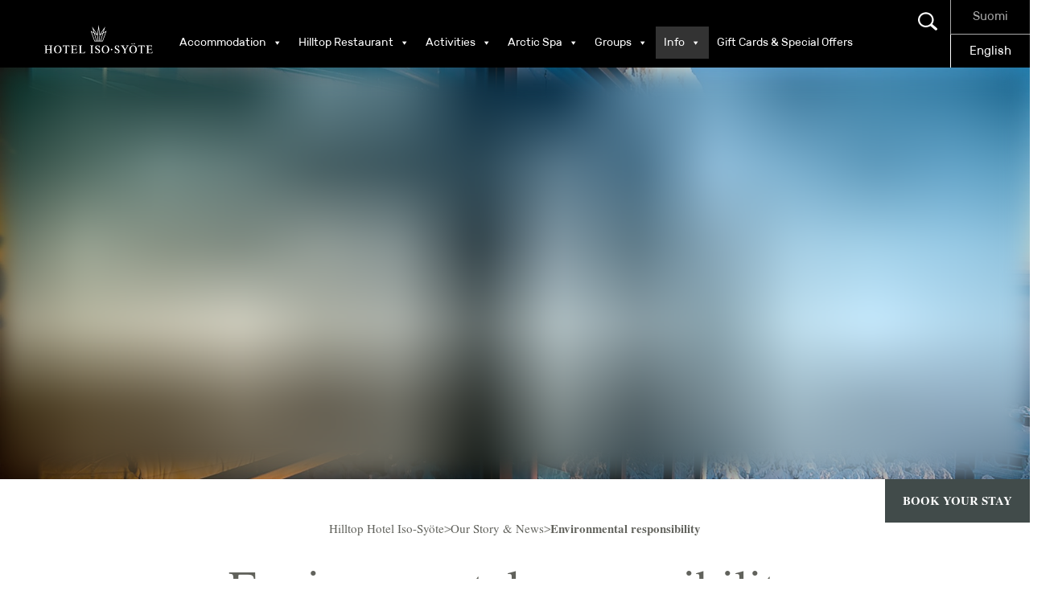

--- FILE ---
content_type: text/html; charset=UTF-8
request_url: https://hotelli-isosyote.fi/en/our-story-amp-news/environmental-responsibility/
body_size: 23245
content:
<!DOCTYPE html>
<html lang="en-GB" class="no-js">

<head>
  <meta charset="UTF-8">
  <meta name="viewport" content="width=device-width, initial-scale=1">
  <link rel="profile" href="https://gmpg.org/xfn/11">
  <meta name="facebook-domain-verification" content="03qvwudqfvljn48fvxmvldsyxz5inc" />
  <script type="text/javascript" data-cookieconsent="ignore">
	window.dataLayer = window.dataLayer || [];

	function gtag() {
		dataLayer.push(arguments);
	}

	gtag("consent", "default", {
		ad_personalization: "denied",
		ad_storage: "denied",
		ad_user_data: "denied",
		analytics_storage: "denied",
		functionality_storage: "denied",
		personalization_storage: "denied",
		security_storage: "granted",
		wait_for_update: 500,
	});
	gtag("set", "ads_data_redaction", true);
	</script>
<script type="text/javascript"
		id="Cookiebot"
		src="https://consent.cookiebot.com/uc.js"
		data-implementation="wp"
		data-cbid="8f7a28be-a4c8-4c20-9fde-3c68b7102784"
						data-culture="EN"
				data-blockingmode="auto"
	></script>
<title>Environmental responsibility | Hilltop Hotel Iso-Syöte</title>
	<style>img:is([sizes="auto" i], [sizes^="auto," i]) { contain-intrinsic-size: 3000px 1500px }</style>
	<link rel="alternate" href="https://hotelli-isosyote.fi/meidan-tarina-ja-uutiset/ymparistovastuu/" hreflang="fi" />
<link rel="alternate" href="https://hotelli-isosyote.fi/en/our-story-amp-news/environmental-responsibility/" hreflang="en" />

<!-- The SEO Framework by Sybre Waaijer -->
<link rel="canonical" href="https://hotelli-isosyote.fi/en/our-story-amp-news/environmental-responsibility/" />
<meta name="description" content="Hotel Iso-Syöte holds the Green DQS certificate, which indicates that we are committed to doing more for the environment than required by law or regulations." />
<meta property="og:type" content="website" />
<meta property="og:locale" content="en_GB" />
<meta property="og:site_name" content="Hilltop Hotel Iso-Sy&ouml;te" />
<meta property="og:title" content="Environmental responsibility | Hilltop Hotel Iso-Syöte" />
<meta property="og:description" content="Hotel Iso-Syöte holds the Green DQS certificate, which indicates that we are committed to doing more for the environment than required by law or regulations." />
<meta property="og:url" content="https://hotelli-isosyote.fi/en/our-story-amp-news/environmental-responsibility/" />
<meta property="og:image" content="https://hotelli-isosyote.fi/wp-content/uploads/2019/08/eagle_view_suite_winter.jpg" />
<meta property="og:image:width" content="2000" />
<meta property="og:image:height" content="1331" />
<meta property="og:image:alt" content="Kotkanpesä-sviitti Eagle&#039;s View Suite Hotel Iso-Syöte beautiful lovely landscape ihana kaunis talvimaisema winter" />
<meta name="twitter:card" content="summary_large_image" />
<meta name="twitter:title" content="Environmental responsibility | Hilltop Hotel Iso-Syöte" />
<meta name="twitter:description" content="Hotel Iso-Syöte holds the Green DQS certificate, which indicates that we are committed to doing more for the environment than required by law or regulations." />
<meta name="twitter:image" content="https://hotelli-isosyote.fi/wp-content/uploads/2019/08/eagle_view_suite_winter.jpg" />
<meta name="twitter:image:alt" content="Kotkanpesä-sviitti Eagle&#039;s View Suite Hotel Iso-Syöte beautiful lovely landscape ihana kaunis talvimaisema winter" />
<script type="application/ld+json">{"@context":"https://schema.org","@graph":[{"@type":"WebSite","@id":"https://hotelli-isosyote.fi/en/#/schema/WebSite","url":"https://hotelli-isosyote.fi/en/","name":"Hilltop Hotel Iso-Syöte","description":"Boutique hotel on the edge of Lapland – Arctic experiences, fell-top views and unforgettable stays year-round.","inLanguage":"en-GB","potentialAction":{"@type":"SearchAction","target":{"@type":"EntryPoint","urlTemplate":"https://hotelli-isosyote.fi/en/search/{search_term_string}/"},"query-input":"required name=search_term_string"},"publisher":{"@type":"Organization","@id":"https://hotelli-isosyote.fi/en/#/schema/Organization","name":"Hilltop Hotel Iso-Syöte","url":"https://hotelli-isosyote.fi/en/"}},{"@type":"WebPage","@id":"https://hotelli-isosyote.fi/en/our-story-amp-news/environmental-responsibility/","url":"https://hotelli-isosyote.fi/en/our-story-amp-news/environmental-responsibility/","name":"Environmental responsibility | Hilltop Hotel Iso-Syöte","description":"Hotel Iso-Syöte holds the Green DQS certificate, which indicates that we are committed to doing more for the environment than required by law or regulations.","inLanguage":"en-GB","isPartOf":{"@id":"https://hotelli-isosyote.fi/en/#/schema/WebSite"},"breadcrumb":{"@type":"BreadcrumbList","@id":"https://hotelli-isosyote.fi/en/#/schema/BreadcrumbList","itemListElement":[{"@type":"ListItem","position":1,"item":"https://hotelli-isosyote.fi/en/","name":"Hilltop Hotel Iso-Syöte"},{"@type":"ListItem","position":2,"item":"https://hotelli-isosyote.fi/en/our-story-amp-news/","name":"Our Story & News"},{"@type":"ListItem","position":3,"name":"Environmental responsibility"}]},"potentialAction":{"@type":"ReadAction","target":"https://hotelli-isosyote.fi/en/our-story-amp-news/environmental-responsibility/"}}]}</script>
<!-- / The SEO Framework by Sybre Waaijer | 12.66ms meta | 7.19ms boot -->

<link rel='dns-prefetch' href='//js-eu1.hs-scripts.com' />
<link rel='dns-prefetch' href='//www.googletagmanager.com' />
<link href='https://fonts.gstatic.com' crossorigin rel='preconnect' />
<style id='classic-theme-styles-inline-css' type='text/css'>
/*! This file is auto-generated */
.wp-block-button__link{color:#fff;background-color:#32373c;border-radius:9999px;box-shadow:none;text-decoration:none;padding:calc(.667em + 2px) calc(1.333em + 2px);font-size:1.125em}.wp-block-file__button{background:#32373c;color:#fff;text-decoration:none}
</style>
<style id='safe-svg-svg-icon-style-inline-css' type='text/css'>
.safe-svg-cover{text-align:center}.safe-svg-cover .safe-svg-inside{display:inline-block;max-width:100%}.safe-svg-cover svg{fill:currentColor;height:100%;max-height:100%;max-width:100%;width:100%}

</style>
<link rel='stylesheet' id='wp-components-css' href='https://hotelli-isosyote.fi/wp-includes/css/dist/components/style.min.css?ver=6.8.3' type='text/css' media='all' />
<link rel='stylesheet' id='wp-preferences-css' href='https://hotelli-isosyote.fi/wp-includes/css/dist/preferences/style.min.css?ver=6.8.3' type='text/css' media='all' />
<link rel='stylesheet' id='wp-block-editor-css' href='https://hotelli-isosyote.fi/wp-includes/css/dist/block-editor/style.min.css?ver=6.8.3' type='text/css' media='all' />
<link rel='stylesheet' id='wp-reusable-blocks-css' href='https://hotelli-isosyote.fi/wp-includes/css/dist/reusable-blocks/style.min.css?ver=6.8.3' type='text/css' media='all' />
<link rel='stylesheet' id='wp-patterns-css' href='https://hotelli-isosyote.fi/wp-includes/css/dist/patterns/style.min.css?ver=6.8.3' type='text/css' media='all' />
<link rel='stylesheet' id='wp-editor-css' href='https://hotelli-isosyote.fi/wp-includes/css/dist/editor/style.min.css?ver=6.8.3' type='text/css' media='all' />
<link rel='stylesheet' id='wpseed_container-cgb-style-css-css' href='https://hotelli-isosyote.fi/wp-content/plugins/wpseed-container-block/dist/blocks.style.build.css?ver=6.8.3' type='text/css' media='all' />
<style id='global-styles-inline-css' type='text/css'>
:root{--wp--preset--aspect-ratio--square: 1;--wp--preset--aspect-ratio--4-3: 4/3;--wp--preset--aspect-ratio--3-4: 3/4;--wp--preset--aspect-ratio--3-2: 3/2;--wp--preset--aspect-ratio--2-3: 2/3;--wp--preset--aspect-ratio--16-9: 16/9;--wp--preset--aspect-ratio--9-16: 9/16;--wp--preset--color--black: #000000;--wp--preset--color--cyan-bluish-gray: #abb8c3;--wp--preset--color--white: #ffffff;--wp--preset--color--pale-pink: #f78da7;--wp--preset--color--vivid-red: #cf2e2e;--wp--preset--color--luminous-vivid-orange: #ff6900;--wp--preset--color--luminous-vivid-amber: #fcb900;--wp--preset--color--light-green-cyan: #7bdcb5;--wp--preset--color--vivid-green-cyan: #00d084;--wp--preset--color--pale-cyan-blue: #8ed1fc;--wp--preset--color--vivid-cyan-blue: #0693e3;--wp--preset--color--vivid-purple: #9b51e0;--wp--preset--gradient--vivid-cyan-blue-to-vivid-purple: linear-gradient(135deg,rgba(6,147,227,1) 0%,rgb(155,81,224) 100%);--wp--preset--gradient--light-green-cyan-to-vivid-green-cyan: linear-gradient(135deg,rgb(122,220,180) 0%,rgb(0,208,130) 100%);--wp--preset--gradient--luminous-vivid-amber-to-luminous-vivid-orange: linear-gradient(135deg,rgba(252,185,0,1) 0%,rgba(255,105,0,1) 100%);--wp--preset--gradient--luminous-vivid-orange-to-vivid-red: linear-gradient(135deg,rgba(255,105,0,1) 0%,rgb(207,46,46) 100%);--wp--preset--gradient--very-light-gray-to-cyan-bluish-gray: linear-gradient(135deg,rgb(238,238,238) 0%,rgb(169,184,195) 100%);--wp--preset--gradient--cool-to-warm-spectrum: linear-gradient(135deg,rgb(74,234,220) 0%,rgb(151,120,209) 20%,rgb(207,42,186) 40%,rgb(238,44,130) 60%,rgb(251,105,98) 80%,rgb(254,248,76) 100%);--wp--preset--gradient--blush-light-purple: linear-gradient(135deg,rgb(255,206,236) 0%,rgb(152,150,240) 100%);--wp--preset--gradient--blush-bordeaux: linear-gradient(135deg,rgb(254,205,165) 0%,rgb(254,45,45) 50%,rgb(107,0,62) 100%);--wp--preset--gradient--luminous-dusk: linear-gradient(135deg,rgb(255,203,112) 0%,rgb(199,81,192) 50%,rgb(65,88,208) 100%);--wp--preset--gradient--pale-ocean: linear-gradient(135deg,rgb(255,245,203) 0%,rgb(182,227,212) 50%,rgb(51,167,181) 100%);--wp--preset--gradient--electric-grass: linear-gradient(135deg,rgb(202,248,128) 0%,rgb(113,206,126) 100%);--wp--preset--gradient--midnight: linear-gradient(135deg,rgb(2,3,129) 0%,rgb(40,116,252) 100%);--wp--preset--font-size--small: 13px;--wp--preset--font-size--medium: 20px;--wp--preset--font-size--large: 36px;--wp--preset--font-size--x-large: 42px;--wp--preset--spacing--20: 0.44rem;--wp--preset--spacing--30: 0.67rem;--wp--preset--spacing--40: 1rem;--wp--preset--spacing--50: 1.5rem;--wp--preset--spacing--60: 2.25rem;--wp--preset--spacing--70: 3.38rem;--wp--preset--spacing--80: 5.06rem;--wp--preset--shadow--natural: 6px 6px 9px rgba(0, 0, 0, 0.2);--wp--preset--shadow--deep: 12px 12px 50px rgba(0, 0, 0, 0.4);--wp--preset--shadow--sharp: 6px 6px 0px rgba(0, 0, 0, 0.2);--wp--preset--shadow--outlined: 6px 6px 0px -3px rgba(255, 255, 255, 1), 6px 6px rgba(0, 0, 0, 1);--wp--preset--shadow--crisp: 6px 6px 0px rgba(0, 0, 0, 1);}:where(.is-layout-flex){gap: 0.5em;}:where(.is-layout-grid){gap: 0.5em;}body .is-layout-flex{display: flex;}.is-layout-flex{flex-wrap: wrap;align-items: center;}.is-layout-flex > :is(*, div){margin: 0;}body .is-layout-grid{display: grid;}.is-layout-grid > :is(*, div){margin: 0;}:where(.wp-block-columns.is-layout-flex){gap: 2em;}:where(.wp-block-columns.is-layout-grid){gap: 2em;}:where(.wp-block-post-template.is-layout-flex){gap: 1.25em;}:where(.wp-block-post-template.is-layout-grid){gap: 1.25em;}.has-black-color{color: var(--wp--preset--color--black) !important;}.has-cyan-bluish-gray-color{color: var(--wp--preset--color--cyan-bluish-gray) !important;}.has-white-color{color: var(--wp--preset--color--white) !important;}.has-pale-pink-color{color: var(--wp--preset--color--pale-pink) !important;}.has-vivid-red-color{color: var(--wp--preset--color--vivid-red) !important;}.has-luminous-vivid-orange-color{color: var(--wp--preset--color--luminous-vivid-orange) !important;}.has-luminous-vivid-amber-color{color: var(--wp--preset--color--luminous-vivid-amber) !important;}.has-light-green-cyan-color{color: var(--wp--preset--color--light-green-cyan) !important;}.has-vivid-green-cyan-color{color: var(--wp--preset--color--vivid-green-cyan) !important;}.has-pale-cyan-blue-color{color: var(--wp--preset--color--pale-cyan-blue) !important;}.has-vivid-cyan-blue-color{color: var(--wp--preset--color--vivid-cyan-blue) !important;}.has-vivid-purple-color{color: var(--wp--preset--color--vivid-purple) !important;}.has-black-background-color{background-color: var(--wp--preset--color--black) !important;}.has-cyan-bluish-gray-background-color{background-color: var(--wp--preset--color--cyan-bluish-gray) !important;}.has-white-background-color{background-color: var(--wp--preset--color--white) !important;}.has-pale-pink-background-color{background-color: var(--wp--preset--color--pale-pink) !important;}.has-vivid-red-background-color{background-color: var(--wp--preset--color--vivid-red) !important;}.has-luminous-vivid-orange-background-color{background-color: var(--wp--preset--color--luminous-vivid-orange) !important;}.has-luminous-vivid-amber-background-color{background-color: var(--wp--preset--color--luminous-vivid-amber) !important;}.has-light-green-cyan-background-color{background-color: var(--wp--preset--color--light-green-cyan) !important;}.has-vivid-green-cyan-background-color{background-color: var(--wp--preset--color--vivid-green-cyan) !important;}.has-pale-cyan-blue-background-color{background-color: var(--wp--preset--color--pale-cyan-blue) !important;}.has-vivid-cyan-blue-background-color{background-color: var(--wp--preset--color--vivid-cyan-blue) !important;}.has-vivid-purple-background-color{background-color: var(--wp--preset--color--vivid-purple) !important;}.has-black-border-color{border-color: var(--wp--preset--color--black) !important;}.has-cyan-bluish-gray-border-color{border-color: var(--wp--preset--color--cyan-bluish-gray) !important;}.has-white-border-color{border-color: var(--wp--preset--color--white) !important;}.has-pale-pink-border-color{border-color: var(--wp--preset--color--pale-pink) !important;}.has-vivid-red-border-color{border-color: var(--wp--preset--color--vivid-red) !important;}.has-luminous-vivid-orange-border-color{border-color: var(--wp--preset--color--luminous-vivid-orange) !important;}.has-luminous-vivid-amber-border-color{border-color: var(--wp--preset--color--luminous-vivid-amber) !important;}.has-light-green-cyan-border-color{border-color: var(--wp--preset--color--light-green-cyan) !important;}.has-vivid-green-cyan-border-color{border-color: var(--wp--preset--color--vivid-green-cyan) !important;}.has-pale-cyan-blue-border-color{border-color: var(--wp--preset--color--pale-cyan-blue) !important;}.has-vivid-cyan-blue-border-color{border-color: var(--wp--preset--color--vivid-cyan-blue) !important;}.has-vivid-purple-border-color{border-color: var(--wp--preset--color--vivid-purple) !important;}.has-vivid-cyan-blue-to-vivid-purple-gradient-background{background: var(--wp--preset--gradient--vivid-cyan-blue-to-vivid-purple) !important;}.has-light-green-cyan-to-vivid-green-cyan-gradient-background{background: var(--wp--preset--gradient--light-green-cyan-to-vivid-green-cyan) !important;}.has-luminous-vivid-amber-to-luminous-vivid-orange-gradient-background{background: var(--wp--preset--gradient--luminous-vivid-amber-to-luminous-vivid-orange) !important;}.has-luminous-vivid-orange-to-vivid-red-gradient-background{background: var(--wp--preset--gradient--luminous-vivid-orange-to-vivid-red) !important;}.has-very-light-gray-to-cyan-bluish-gray-gradient-background{background: var(--wp--preset--gradient--very-light-gray-to-cyan-bluish-gray) !important;}.has-cool-to-warm-spectrum-gradient-background{background: var(--wp--preset--gradient--cool-to-warm-spectrum) !important;}.has-blush-light-purple-gradient-background{background: var(--wp--preset--gradient--blush-light-purple) !important;}.has-blush-bordeaux-gradient-background{background: var(--wp--preset--gradient--blush-bordeaux) !important;}.has-luminous-dusk-gradient-background{background: var(--wp--preset--gradient--luminous-dusk) !important;}.has-pale-ocean-gradient-background{background: var(--wp--preset--gradient--pale-ocean) !important;}.has-electric-grass-gradient-background{background: var(--wp--preset--gradient--electric-grass) !important;}.has-midnight-gradient-background{background: var(--wp--preset--gradient--midnight) !important;}.has-small-font-size{font-size: var(--wp--preset--font-size--small) !important;}.has-medium-font-size{font-size: var(--wp--preset--font-size--medium) !important;}.has-large-font-size{font-size: var(--wp--preset--font-size--large) !important;}.has-x-large-font-size{font-size: var(--wp--preset--font-size--x-large) !important;}
:where(.wp-block-post-template.is-layout-flex){gap: 1.25em;}:where(.wp-block-post-template.is-layout-grid){gap: 1.25em;}
:where(.wp-block-columns.is-layout-flex){gap: 2em;}:where(.wp-block-columns.is-layout-grid){gap: 2em;}
:root :where(.wp-block-pullquote){font-size: 1.5em;line-height: 1.6;}
</style>
<link rel='stylesheet' id='megamenu-css' href='https://hotelli-isosyote.fi/wp-content/uploads/maxmegamenu/style_en_gb.css?ver=8d51d3' type='text/css' media='all' />
<link rel='stylesheet' id='dashicons-css' href='https://hotelli-isosyote.fi/wp-includes/css/dashicons.min.css?ver=6.8.3' type='text/css' media='all' />
<link rel='stylesheet' id='starter-style-css' href='https://hotelli-isosyote.fi/wp-content/themes/isosyote19/dist/styles/main.css?ver=6.8.3' type='text/css' media='all' />
<link rel='stylesheet' id='searchwp-forms-css' href='https://hotelli-isosyote.fi/wp-content/plugins/searchwp-live-ajax-search/assets/styles/frontend/search-forms.min.css?ver=1.8.7' type='text/css' media='all' />
<link rel='stylesheet' id='searchwp-live-search-css' href='https://hotelli-isosyote.fi/wp-content/plugins/searchwp-live-ajax-search/assets/styles/style.min.css?ver=1.8.7' type='text/css' media='all' />
<style id='searchwp-live-search-inline-css' type='text/css'>
.searchwp-live-search-result .searchwp-live-search-result--title a {
  font-size: 16px;
}
.searchwp-live-search-result .searchwp-live-search-result--price {
  font-size: 14px;
}
.searchwp-live-search-result .searchwp-live-search-result--add-to-cart .button {
  font-size: 14px;
}

</style>
<script src="https://hotelli-isosyote.fi/wp-content/themes/isosyote19/dist/scripts/critical.js?ver=6.8.3" id="starter-critical-js-js"></script>
<meta name="cdp-version" content="1.5.0" /><meta name="generator" content="Site Kit by Google 1.170.0" /><!-- HFCM by 99 Robots - Snippet # 1: Trustmary -->
<script>(function (w,d,s,o,r,js,fjs) {

    w[r]=w[r]||function() {(w[r].q = w[r].q || []).push(arguments)}

    w[r]('app','aHsMX-3FdH');

    if(d.getElementById(o)) return;

    js = d.createElement(s), fjs = d.getElementsByTagName(s)[0];

    js.id = o; js.src = 'https://embed.trustmary.com/embed.js';

    js.async = 1; fjs.parentNode.insertBefore(js, fjs);

  }(window, document, 'script', 'trustmary-embed', 'tmary'));
</script>
<!-- /end HFCM by 99 Robots -->
<!-- HFCM by 99 Robots - Snippet # 2: Google Analytics -->
<!-- Google tag (gtag.js) -->
<script async src="https://www.googletagmanager.com/gtag/js?id=G-W32EE0GD60"></script>
<script>
  window.dataLayer = window.dataLayer || [];
  function gtag(){dataLayer.push(arguments);}
  gtag('js', new Date());

  gtag('config', 'G-W32EE0GD60');
</script>
<!-- /end HFCM by 99 Robots -->
<!-- HFCM by 99 Robots - Snippet # 3: Bilberry -->
<!-- Bilberry Base Config -->
<script type="text/javascript">
    window.BilberryWidgetsGlobal = window.BilberryWidgetsGlobal || {};
    window.BilberryWidgetsGlobal.bilberryAccessToken = 'eyJ0eXAiOiJKV1QiLCJhbGciOiJSUzI1NiJ9.[base64].[base64]';
    window.BilberryWidgetsGlobal.termsUrl = 'https://hotelli-isosyote.fi/varaus-ja-peruutusehdot/';
    window.BilberryWidgetsGlobal.privacyUrl = 'https://hotelli-isosyote.fi/privacy-policy/';
    window.BilberryWidgetsGlobal.bilberryBaseApiUrl = 'https://hotelisosyote.bilberry.app';
    window.BilberryWidgetsGlobal.language = 'en';
    window.BilberryWidgetsGlobal.enableGiftcards = true;
    window.BilberryWidgetsGlobal.enableExtras = true;
    window.BilberryWidgetsGlobal.quickCheckout = true;
    window.BilberryWidgetsGlobal.skipBasketOnBook = true;
    window.BilberryWidgetsGlobal.paymentProvider = 'stripe';
</script>

<script type="module" src="https://bilberry-widgets.b-cdn.net/v4/vendor.js"></script>
<script type="module" src="https://bilberry-widgets.b-cdn.net/v4/main.js"></script>
<script type="module" src="https://bilberry-widgets.b-cdn.net/v4/timeslots.js"></script>
<script type="module" src="https://bilberry-widgets.b-cdn.net/v4/compat/upgradeV3toV4.js"></script>
<!-- End Bilberry Base Config -->

<!-- Bilberry Widgets Scripts -->
<script type="module" src="https://bilberry-widgets.b-cdn.net/v4/vendor.js"></script>
<script type="module" src="https://bilberry-widgets.b-cdn.net/v4/main.js"></script>
<script type="module" src="https://bilberry-widgets.b-cdn.net/v4/timeslots.js"></script>
<!-- End Bilberry Widgets Scripts -->

<!-- Bilberry Colors and Fonts -->
<script type="text/javascript"> window.BilberryCustomTheme = Object.assign(
    {}, {
        accommodationSearchFormColor: '#f25c1c',
        accommodationSearchFormColorContrast: '#FFFFFF',
        accommodationSearchFormInputColor: '#FFFFFF',
        accommodationSearchFormInputTextColor: '#000000',
        bookingWidgetColor: '#162b3a',
        bookingWidgetColorContrast: '#FFFFFF',
        bookingWidgetPrimaryColor: '#FFFFFF',
        bookingWidgetInputColor: '#FFFFFF',
        bookingWidgetInputTextColor: '#000000',
        bookingSearchFormColor: '#162b3a',
        bookingSearchFormColorContrast: '#FFFFFF',
        bookingSearchFormInputColor: '#FFFFFF',
        bookingSearchFormInputTextColor: '#000000',
        bookingButtonColor: '#162b3a',
        bookingButtonTextColor: '#FFFFFF',
        bookingButtonStyle: 'contained',
        basketIconColor: '#162b3a',
        basketIconTextColor: '#FFFFFF',
        basketIconBorderColor: '#FFFFFF',
        checkoutHeaderColor: '#f3f3f3',
        checkoutHeaderColorContrast: '#000',
        checkoutHeaderPrimaryColor: '#162b3a',
        productCardColor: '#F3F3F3',
        productCardTextColor: '#000000',
        productCardPrimaryColor: '#09204b',
        productCardPrimaryColorContrast: '#FFFFFF',
        productCardAccentColor: '#162b3a',
        productCardAccentColorContrast: '#FFFFFF',
        productCardIconColor: '#09204b',
        productListPadding: 16,
        productOverviewPadding: 16,
        inputFieldTextColor: '#000',
        inputFieldLabelColor: '#000',
        inputFieldBorderColor: '#000',
        primaryColor: '#162b3a',
        primaryColorContrast: '#FFFFFF',
        primaryButtonStyle: 'contained',
        secondaryColor: '#09204b',
        secondaryColorContrast: '#FFF',
        secondaryButtonStyle: 'contained',
        lightestGrey: '#F3F3F3',
        fontFamily: "'Poppins', sans-serif",
        fontSize: 12,
        borderRadius: 4,
        imageShadow: false,
        h1Color: '#000',
        h1Size: '42px',
        h1Font: "'Poppins', sans-serif",
        h1FontWeight: 700,
        h2Color: '#000',
        h2Size: '32px',
        h2Font: "'Poppins', sans-serif",
        h2FontWeight: 700,
        h3Color: '#000',
        h3Size: '20px',
        h3Font: "'Poppins', sans-serif",
        h3FontWeight: 500,
        h4Color: '#000',
        h4Size: '18px',
        h4Font: "'Poppins', sans-serif",
        h4FontWeight: 400,
        h5Color: '#000',
        h5Size: '1.25rem',
        h5Font: "'Poppins', sans-serif",
        h5FontWeight: 700,
        h6Color: '#000',
        h6Size: '1rem',
        h6Font: "'Poppins', sans-serif",
        h6FontWeight: 700,
        bodyColor: '#000',
        bodySize: '1rem',
        bodyFont: "'Poppins', sans-serif",
        bodyFontWeight: 400,
        linkColor: '#113d90',
        iconUrl: 'https://example_com/images/logo_png',
        errorColor: '#f44336',
        disableCopyFromContactPerson: true,
        linkStyle: 'underline',
        navigationTabFontSize: 12,
        navigationTabBorderBottom: '2px solid rgb(124, 135, 142)',
        buttonFontSize: 12,
        buttonFontWeight: 400,
        outlinedButtonBorderWidth: 2,
        containedButtonLeftRightPadding: 18,
        outlinedButtonLeftRightPadding: 18,
        bookingWidgetSecondaryButtonColor: '#ffffff',
    },);
</script>
<!-- End Bilberry Colors and Fonts -->

<!-- /end HFCM by 99 Robots -->
			<!-- DO NOT COPY THIS SNIPPET! Start of Page Analytics Tracking for HubSpot WordPress plugin v11.3.37-->
			<script class="hsq-set-content-id" data-content-id="standard-page">
				var _hsq = _hsq || [];
				_hsq.push(["setContentType", "standard-page"]);
			</script>
			<!-- DO NOT COPY THIS SNIPPET! End of Page Analytics Tracking for HubSpot WordPress plugin -->
			<script>(function(d){d.className = d.className.replace(/\bno-js\b/,'js')})(document.documentElement);</script>
  <link rel="apple-touch-icon" sizes="180x180" href="https://hotelli-isosyote.fi/wp-content/themes/isosyote19/dist/favicon/apple-touch-icon.png">
  <link rel="icon" type="image/png" sizes="32x32" href="https://hotelli-isosyote.fi/wp-content/themes/isosyote19/dist/favicon/favicon-32x32.png">
  <link rel="icon" type="image/png" sizes="16x16" href="https://hotelli-isosyote.fi/wp-content/themes/isosyote19/dist/favicon/favicon-16x16.png">
  <link rel="mask-icon" href="https://hotelli-isosyote.fi/wp-content/themes/isosyote19/dist/favicon/safari-pinned-tab.svg" color="#5bbad5">
  <meta name="msapplication-TileColor" content="#da532c">
  <meta name="theme-color" content="#ffffff">
  
<!-- Meta Pixel Code -->
<script type='text/javascript'>
!function(f,b,e,v,n,t,s){if(f.fbq)return;n=f.fbq=function(){n.callMethod?
n.callMethod.apply(n,arguments):n.queue.push(arguments)};if(!f._fbq)f._fbq=n;
n.push=n;n.loaded=!0;n.version='2.0';n.queue=[];t=b.createElement(e);t.async=!0;
t.src=v;s=b.getElementsByTagName(e)[0];s.parentNode.insertBefore(t,s)}(window,
document,'script','https://connect.facebook.net/en_US/fbevents.js');
</script>
<!-- End Meta Pixel Code -->
<script type='text/javascript'>var url = window.location.origin + '?ob=open-bridge';
            fbq('set', 'openbridge', '128416129149699', url);
fbq('init', '128416129149699', {}, {
    "agent": "wordpress-6.8.3-4.1.5"
})</script><script type='text/javascript'>
    fbq('track', 'PageView', []);
  </script>		<style type="text/css" id="wp-custom-css">
			
#menu-toggle {
	display: none;
}

@media (max-width: 1059px) {
.headersearch {
	right: calc(1.5rem + 1rem);
}
	
}

@media (max-width: 1059px) {
	#primary-navigation__langselection {
		right: calc(1.5rem + 4rem);
	}
}

/* Ocultar menú móvil del tema */
.mobile-header,
.mobile-nav,
.mobile-menu,
#mobile-menu,
#header-mobile,
.site-header .menu-toggle {
    display: none !important;
}
/* Subir cookiebot*/
@media (max-width: 768px) {
  #CookiebotWidget {
    bottom: 80px !important;
  }
}


.alignfull--breakout {
    margin-left: min(0px, calc(-0.5 * (100vw - 45rem)));
    margin-right: min(0px, calc(-0.5 * (100vw - 45rem)));
    max-width: 100vw !important;
}		</style>
		<style type="text/css">/** Mega Menu CSS: fs **/</style>
  </head>

<body data-rsssl=1 class="wp-singular page-template-default page page-id-2297 page-parent page-child parent-pageid-876 wp-embed-responsive wp-theme-isosyote19 mega-menu-primary" itemscope itemtype="http://schema.org/WebPage">

  <div id="page" class="site">
    <a class="skip-to-content screen-reader-text" href="#content">Move to content</a>

    <header id="masthead" class="site-header" itemscope itemtype="http://schema.org/WPHeader">
      <div class="site-header__bg"></div>

      <div class="site-header__container">

        <div class="site-header__branding">

          <span class="site-header__branding__title">
            <a href="https://hotelli-isosyote.fi/en/" rel="home" itemprop="headline">
              <span class="screen-reader-text">Hilltop Hotel Iso-Sy&ouml;te</span>
              <img width="221" height="65" class="site-header__branding__logo" src="https://hotelli-isosyote.fi/wp-content/themes/isosyote19/dist/images/Hotelli_Iso-Syote.svg" />            </a>
          </span>

            <button id="menu-toggle" class="menu-toggle" aria-expanded="false">
    <span class="screen-reader-text">Menu</span>
    <svg class="menu-toggle__svg icon" aria-hidden="true" version="1.1" xmlns="http://www.w3.org/2000/svg" xmlns:xlink="http://www.w3.org/1999/xlink" x="0px" y="0px" viewBox="0 0 100 100">
      <g class="menu-toggle__svg__g">
        <path class="menu-toggle__svg__line menu-toggle__svg__line--1" d="M5 13h90v14H5z"/>
        <path class="menu-toggle__svg__line menu-toggle__svg__line--2" d="M5 43h90v14H5z"/>
        <path class="menu-toggle__svg__line menu-toggle__svg__line--3" d="M5 73h90v14H5z"/>
        <path class="menu-toggle__svg__close-line menu-toggle__svg__close-line--1" d="M5 43h90v14H5z"/>
        <path class="menu-toggle__svg__close-line menu-toggle__svg__close-line--2" d="M5 43h90v14H5z"/>
      </g>
    </svg>
      </button>
  
        </div><!-- .site-branding -->

        
<nav id="primary-navigation" class="primary-navigation" aria-label="Main menu" itemscope itemtype="http://schema.org/SiteNavigationElement">

  <div id="mega-menu-wrap-primary" class="mega-menu-wrap"><div class="mega-menu-toggle"><div class="mega-toggle-blocks-left"></div><div class="mega-toggle-blocks-center"></div><div class="mega-toggle-blocks-right"><div class='mega-toggle-block mega-menu-toggle-animated-block mega-toggle-block-0' id='mega-toggle-block-0'><button aria-label="Toggle Menu" class="mega-toggle-animated mega-toggle-animated-slider" type="button" aria-expanded="false">
                  <span class="mega-toggle-animated-box">
                    <span class="mega-toggle-animated-inner"></span>
                  </span>
                </button></div></div></div><ul id="mega-menu-primary" class="mega-menu max-mega-menu mega-menu-horizontal mega-no-js" data-event="hover" data-effect="fade_up" data-effect-speed="200" data-effect-mobile="slide_right" data-effect-speed-mobile="200" data-mobile-force-width="false" data-second-click="go" data-document-click="collapse" data-vertical-behaviour="standard" data-breakpoint="1024" data-unbind="true" data-mobile-state="collapse_all" data-mobile-direction="vertical" data-hover-intent-timeout="300" data-hover-intent-interval="100"><li class="mega-menu-item mega-menu-item-type-post_type mega-menu-item-object-page mega-menu-item-has-children mega-align-bottom-left mega-menu-flyout mega-menu-item-891" id="mega-menu-item-891"><a class="mega-menu-link" href="https://hotelli-isosyote.fi/en/accommodation/" aria-expanded="false" tabindex="0">Accommodation<span class="mega-indicator" aria-hidden="true"></span></a>
<ul class="mega-sub-menu">
<li class="mega-menu-item mega-menu-item-type-custom mega-menu-item-object-custom mega-menu-item-has-children mega-disable-link mega-menu-item-13084" id="mega-menu-item-13084"><a class="mega-menu-link" tabindex="0" aria-expanded="false" role="button">Rooms & Suites<span class="mega-indicator" aria-hidden="true"></span></a>
	<ul class="mega-sub-menu">
<li class="mega-menu-item mega-menu-item-type-post_type mega-menu-item-object-huoneet mega-menu-item-887" id="mega-menu-item-887"><a class="mega-menu-link" href="https://hotelli-isosyote.fi/en/accommodation/reindeerroom/">Reindeer Rooms</a></li><li class="mega-menu-item mega-menu-item-type-post_type mega-menu-item-object-huoneet mega-menu-item-1786" id="mega-menu-item-1786"><a class="mega-menu-link" href="https://hotelli-isosyote.fi/en/accommodation/star-superior-rooms/">Star Superior Rooms</a></li><li class="mega-menu-item mega-menu-item-type-post_type mega-menu-item-object-huoneet mega-menu-item-888" id="mega-menu-item-888"><a class="mega-menu-link" href="https://hotelli-isosyote.fi/en/accommodation/aurora-view-suites/">Aurora View Suites</a></li><li class="mega-menu-item mega-menu-item-type-post_type mega-menu-item-object-huoneet mega-menu-item-889" id="mega-menu-item-889"><a class="mega-menu-link" href="https://hotelli-isosyote.fi/en/accommodation/phoenix-suite/">Phoenix Suite</a></li><li class="mega-menu-item mega-menu-item-type-post_type mega-menu-item-object-huoneet mega-menu-item-890" id="mega-menu-item-890"><a class="mega-menu-link" href="https://hotelli-isosyote.fi/en/accommodation/eagle-view-suite/">Eagle View Suite</a></li><li class="mega-menu-item mega-menu-item-type-post_type mega-menu-item-object-huoneet mega-menu-item-886" id="mega-menu-item-886"><a class="mega-menu-link" href="https://hotelli-isosyote.fi/en/accommodation/bear-cave-suite/">Bear Cave Suite</a></li>	</ul>
</li><li class="mega-menu-item mega-menu-item-type-custom mega-menu-item-object-custom mega-menu-item-has-children mega-disable-link mega-menu-item-13085" id="mega-menu-item-13085"><a class="mega-menu-link" tabindex="0" aria-expanded="false" role="button">Cottages<span class="mega-indicator" aria-hidden="true"></span></a>
	<ul class="mega-sub-menu">
<li class="mega-menu-item mega-menu-item-type-post_type mega-menu-item-object-huoneet mega-menu-item-885" id="mega-menu-item-885"><a class="mega-menu-link" href="https://hotelli-isosyote.fi/en/accommodation/fell-top-cottages/">Fell Top Cottages</a></li><li class="mega-menu-item mega-menu-item-type-post_type mega-menu-item-object-huoneet mega-menu-item-884" id="mega-menu-item-884"><a class="mega-menu-link" href="https://hotelli-isosyote.fi/en/accommodation/kelo-cottages/">Kelo Cottages</a></li>	</ul>
</li><li class="mega-menu-item mega-menu-item-type-post_type mega-menu-item-object-palvelut mega-menu-item-3283" id="mega-menu-item-3283"><a class="mega-menu-link" href="https://hotelli-isosyote.fi/en/services/something-special/">Extra services for rooms</a></li></ul>
</li><li class="mega-menu-item mega-menu-item-type-custom mega-menu-item-object-custom mega-menu-item-has-children mega-align-bottom-left mega-menu-flyout mega-menu-item-11111" id="mega-menu-item-11111"><a class="mega-menu-link" href="https://hotelli-isosyote.fi/en/services/restaurant-hilltop/" aria-expanded="false" tabindex="0">Hilltop Restaurant<span class="mega-indicator" aria-hidden="true"></span></a>
<ul class="mega-sub-menu">
<li class="mega-menu-item mega-menu-item-type-custom mega-menu-item-object-custom mega-menu-item-has-children mega-disable-link mega-menu-item-13086" id="mega-menu-item-13086"><a class="mega-menu-link" tabindex="0" aria-expanded="false" role="button">Menus<span class="mega-indicator" aria-hidden="true"></span></a>
	<ul class="mega-sub-menu">
<li class="mega-menu-item mega-menu-item-type-post_type mega-menu-item-object-palvelut mega-menu-item-10986" id="mega-menu-item-10986"><a class="mega-menu-link" href="https://hotelli-isosyote.fi/en/services/restaurant-hilltop/hilltop-menu/">Hilltop Menu</a></li><li class="mega-menu-item mega-menu-item-type-post_type mega-menu-item-object-palvelut mega-menu-item-10985" id="mega-menu-item-10985"><a class="mega-menu-link" href="https://hotelli-isosyote.fi/en/services/restaurant-hilltop/a-la-carte/">À la Carte</a></li><li class="mega-menu-item mega-menu-item-type-post_type mega-menu-item-object-palvelut mega-menu-item-10994" id="mega-menu-item-10994"><a class="mega-menu-link" href="https://hotelli-isosyote.fi/en/services/restaurant-hilltop/dinner-menu/">Dinner menu</a></li><li class="mega-menu-item mega-menu-item-type-post_type mega-menu-item-object-palvelut mega-menu-item-10987" id="mega-menu-item-10987"><a class="mega-menu-link" href="https://hotelli-isosyote.fi/en/services/restaurant-hilltop/kids-menu/">Children’s Menu</a></li>	</ul>
</li><li class="mega-menu-item mega-menu-item-type-post_type mega-menu-item-object-palvelut mega-menu-item-10988" id="mega-menu-item-10988"><a class="mega-menu-link" href="https://hotelli-isosyote.fi/en/services/restaurant-hilltop/wine-and-drinks/">Wine & Drinks</a></li><li class="mega-menu-item mega-menu-item-type-custom mega-menu-item-object-custom mega-menu-item-has-children mega-disable-link mega-menu-item-13087" id="mega-menu-item-13087"><a class="mega-menu-link" tabindex="0" aria-expanded="false" role="button">Seasonal Menus<span class="mega-indicator" aria-hidden="true"></span></a>
	<ul class="mega-sub-menu">
<li class="mega-menu-item mega-menu-item-type-post_type mega-menu-item-object-palvelut mega-menu-item-10991" id="mega-menu-item-10991"><a class="mega-menu-link" href="https://hotelli-isosyote.fi/en/services/restaurant-hilltop/traditional-finnish-christmas-dinner/">Traditional Finnish Christmas Dinner (24.12 at 16h)</a></li><li class="mega-menu-item mega-menu-item-type-post_type mega-menu-item-object-palvelut mega-menu-item-10992" id="mega-menu-item-10992"><a class="mega-menu-link" href="https://hotelli-isosyote.fi/en/services/restaurant-hilltop/christmas-day-dinner/">Christmas Day Dinner (25.12 at 16h)</a></li><li class="mega-menu-item mega-menu-item-type-post_type mega-menu-item-object-palvelut mega-menu-item-10993" id="mega-menu-item-10993"><a class="mega-menu-link" href="https://hotelli-isosyote.fi/en/services/restaurant-hilltop/new-year-s-dinner/">New Year’s Dinner (31.12 at 16h)</a></li>	</ul>
</li></ul>
</li><li class="mega-menu-item mega-menu-item-type-custom mega-menu-item-object-custom mega-menu-item-has-children mega-align-bottom-left mega-menu-flyout mega-menu-item-11149" id="mega-menu-item-11149"><a class="mega-menu-link" href="https://hotelli-isosyote.fi/en/activities/" aria-expanded="false" tabindex="0">Activities<span class="mega-indicator" aria-hidden="true"></span></a>
<ul class="mega-sub-menu">
<li class="mega-menu-item mega-menu-item-type-post_type mega-menu-item-object-safarit mega-menu-item-has-children mega-3-columns mega-menu-item-930" id="mega-menu-item-930"><a class="mega-menu-link" href="https://hotelli-isosyote.fi/en/activities/winter-activities/" aria-expanded="false">Winter<span class="mega-indicator" aria-hidden="true"></span></a>
	<ul class="mega-sub-menu">
<li class="mega-menu-item mega-menu-item-type-custom mega-menu-item-object-custom mega-menu-item-has-children mega-menu-item-13091" id="mega-menu-item-13091"><a class="mega-menu-link" href="https://hotelli-isosyote.fi/en/activities/winter-safaris/snowmobile-safaris/" aria-expanded="false">Snowmobile Tours<span class="mega-indicator" aria-hidden="true"></span></a>
		<ul class="mega-sub-menu">
<li class="mega-menu-item mega-menu-item-type-custom mega-menu-item-object-custom mega-menu-item-13145" id="mega-menu-item-13145"><a class="mega-menu-link" href="https://hotelli-isosyote.fi/en/activities/snowmobile-safaris/snowmobile-safari-and-ice-fishing/">Snowmobile Safari and Ice Fishing</a></li><li class="mega-menu-item mega-menu-item-type-custom mega-menu-item-object-custom mega-menu-item-13141" id="mega-menu-item-13141"><a class="mega-menu-link" href="https://hotelli-isosyote.fi/en/activities/snowmobile-safaris/snowmobile-wilderness-safari/">Snowmobile Safari to Wilderness</a></li><li class="mega-menu-item mega-menu-item-type-custom mega-menu-item-object-custom mega-menu-item-13138" id="mega-menu-item-13138"><a class="mega-menu-link" href="https://hotelli-isosyote.fi/en/activities/snowmobile-safaris/full-day-snowmobile-safari/">Full Day Snowmobile Safari</a></li>		</ul>
</li><li class="mega-menu-item mega-menu-item-type-custom mega-menu-item-object-custom mega-menu-item-has-children mega-menu-item-13090" id="mega-menu-item-13090"><a class="mega-menu-link" href="https://hotelli-isosyote.fi/en/activities/winter-safaris/adventures-in-the-nature/" aria-expanded="false">Adventures in Nature<span class="mega-indicator" aria-hidden="true"></span></a>
		<ul class="mega-sub-menu">
<li class="mega-menu-item mega-menu-item-type-custom mega-menu-item-object-custom mega-menu-item-13095" id="mega-menu-item-13095"><a class="mega-menu-link" href="https://hotelli-isosyote.fi/en/activities/weekly-safari-program/snowshoe-hiking-trip/">Snowshoe Hiking Trip</a></li><li class="mega-menu-item mega-menu-item-type-custom mega-menu-item-object-custom mega-menu-item-13102" id="mega-menu-item-13102"><a class="mega-menu-link" href="https://hotelli-isosyote.fi/en/activities/winter-safaris/adventures-in-the-nature/ice-fishing/">Ice-fishing Experience</a></li><li class="mega-menu-item mega-menu-item-type-custom mega-menu-item-object-custom mega-menu-item-13109" id="mega-menu-item-13109"><a class="mega-menu-link" href="https://hotelli-isosyote.fi/en/activities/winter-safaris/adventures-in-the-nature/kicksledge-ride-and-glides/">Kicksledge Glides and Rides</a></li><li class="mega-menu-item mega-menu-item-type-custom mega-menu-item-object-custom mega-menu-item-13156" id="mega-menu-item-13156"><a class="mega-menu-link" href="https://hotelli-isosyote.fi/en/activities/winter-safaris/adventures-in-the-nature/vattukuru-hike/">Vattukuru Canyon Hike</a></li><li class="mega-menu-item mega-menu-item-type-post_type mega-menu-item-object-safarit mega-menu-item-14071" id="mega-menu-item-14071"><a class="mega-menu-link" href="https://hotelli-isosyote.fi/en/activities/winter-safaris/arctic-experiences/northern-lights-horseback-riding-or-sleigh-ride/">Northern Lights Horseback Riding or Sleigh Ride</a></li>		</ul>
</li><li class="mega-menu-item mega-menu-item-type-custom mega-menu-item-object-custom mega-menu-item-has-children mega-menu-item-13130" id="mega-menu-item-13130"><a class="mega-menu-link" href="https://hotelli-isosyote.fi/en/activities/winter-safaris/northern-lights-tours/" aria-expanded="false">Northern Lights Tours<span class="mega-indicator" aria-hidden="true"></span></a>
		<ul class="mega-sub-menu">
<li class="mega-menu-item mega-menu-item-type-custom mega-menu-item-object-custom mega-menu-item-13160" id="mega-menu-item-13160"><a class="mega-menu-link" href="https://hotelli-isosyote.fi/en/activities/winter-safaris/northern-lights-tours/northern-lights-snowmobile-safari/">Northern Lights Snowmobile Safari</a></li><li class="mega-menu-item mega-menu-item-type-custom mega-menu-item-object-custom mega-menu-item-13164" id="mega-menu-item-13164"><a class="mega-menu-link" href="https://hotelli-isosyote.fi/en/activities/winter-safaris/northern-lights-tours/northern-lights-hunt-by-bus/">Northern Lights Hunt by Bus</a></li><li class="mega-menu-item mega-menu-item-type-post_type mega-menu-item-object-safarit mega-menu-item-14065" id="mega-menu-item-14065"><a class="mega-menu-link" href="https://hotelli-isosyote.fi/en/activities/winter-safaris/arctic-experiences/northern-lights-horseback-riding-or-sleigh-ride/">Northern Lights Horseback Riding or Sleigh Ride</a></li>		</ul>
</li><li class="mega-menu-item mega-menu-item-type-custom mega-menu-item-object-custom mega-menu-item-has-children mega-menu-item-13127" id="mega-menu-item-13127"><a class="mega-menu-link" href="https://hotelli-isosyote.fi/en/activities/winter-safaris/huskies-and-reindeer-excursions/" aria-expanded="false">Huskies and Reindeer Excursions<span class="mega-indicator" aria-hidden="true"></span></a>
		<ul class="mega-sub-menu">
<li class="mega-menu-item mega-menu-item-type-custom mega-menu-item-object-custom mega-menu-item-13148" id="mega-menu-item-13148"><a class="mega-menu-link" href="https://hotelli-isosyote.fi/en/activities/winter-safaris/huskies-and-reindeer-excursions/old-fashioned-reindeer-ride/">Old Fashioned Reindeer Ride</a></li><li class="mega-menu-item mega-menu-item-type-custom mega-menu-item-object-custom mega-menu-item-13132" id="mega-menu-item-13132"><a class="mega-menu-link" href="https://hotelli-isosyote.fi/en/activities/winter-safaris/huskies-and-reindeer-excursions/snowmobile-safari-to-reindeer-camp/">Visit by snowmobiles to a Reindeer Camp</a></li><li class="mega-menu-item mega-menu-item-type-custom mega-menu-item-object-custom mega-menu-item-13153" id="mega-menu-item-13153"><a class="mega-menu-link" href="https://hotelli-isosyote.fi/en/activities/winter-safaris/huskies-and-reindeer-excursions/snowmobile-and-husky-safari/">Snowmobile and Husky Safari</a></li><li class="mega-menu-item mega-menu-item-type-custom mega-menu-item-object-custom mega-menu-item-13151" id="mega-menu-item-13151"><a class="mega-menu-link" href="https://hotelli-isosyote.fi/en/activities/winter-safaris/huskies-and-reindeer-excursions/husky-safari-12-km/">Husky Safari 12 km</a></li><li class="mega-menu-item mega-menu-item-type-custom mega-menu-item-object-custom mega-menu-item-13169" id="mega-menu-item-13169"><a class="mega-menu-link" href="https://hotelli-isosyote.fi/en/activities/winter-safaris/huskies-and-reindeer-excursions/husky-day-safari-with-lunch/">Husky Day Safari with Lunch</a></li>		</ul>
</li><li class="mega-menu-item mega-menu-item-type-post_type mega-menu-item-object-safarit mega-menu-item-13360" id="mega-menu-item-13360"><a class="mega-menu-link" href="https://hotelli-isosyote.fi/en/activities/winter-activities/lappish-wild-food-lunch/">Lappish Wild Food Lunch</a></li><li class="mega-menu-item mega-menu-item-type-custom mega-menu-item-object-custom mega-menu-item-13126" id="mega-menu-item-13126"><a class="mega-menu-link" href="https://hotelli-isosyote.fi/en/activities/winter-safaris/arctic-experiences/ranua-wildlife-park-and-santa-claus-village-at-arctic-circle/">Visit to Ranua Zoo & Santa's Village</a></li><li class="mega-menu-item mega-menu-item-type-post_type mega-menu-item-object-palvelut mega-menu-item-950" id="mega-menu-item-950"><a class="mega-menu-link" href="https://hotelli-isosyote.fi/en/activities/winter-safaris/adventures-in-the-nature/rent-equipment/">Rent Equipment</a></li>	</ul>
</li><li class="mega-menu-item mega-menu-item-type-post_type mega-menu-item-object-safarit mega-menu-item-has-children mega-3-columns mega-menu-item-1069" id="mega-menu-item-1069"><a class="mega-menu-link" href="https://hotelli-isosyote.fi/en/activities/summer-activites/" aria-expanded="false">Summer<span class="mega-indicator" aria-hidden="true"></span></a>
	<ul class="mega-sub-menu">
<li class="mega-menu-item mega-menu-item-type-custom mega-menu-item-object-custom mega-menu-item-has-children mega-menu-item-13298" id="mega-menu-item-13298"><a class="mega-menu-link" href="https://hotelli-isosyote.fi/en/activities/summer-activites/biking/" aria-expanded="false">Biking<span class="mega-indicator" aria-hidden="true"></span></a>
		<ul class="mega-sub-menu">
<li class="mega-menu-item mega-menu-item-type-post_type mega-menu-item-object-palvelut mega-menu-item-946" id="mega-menu-item-946"><a class="mega-menu-link" href="https://hotelli-isosyote.fi/en/services/bike-rental/">Bike Rental Shop</a></li><li class="mega-menu-item mega-menu-item-type-custom mega-menu-item-object-custom mega-menu-item-13304" id="mega-menu-item-13304"><a class="mega-menu-link" href="https://hotelli-isosyote.fi/en/activities/summer-activites/mountain-bike-tour/">Mountain Bike Tour</a></li>		</ul>
</li><li class="mega-menu-item mega-menu-item-type-custom mega-menu-item-object-custom mega-menu-item-13300" id="mega-menu-item-13300"><a class="mega-menu-link" href="https://hotelli-isosyote.fi/en/activities/summer-activites/canoe-trip-on-lake-naamankajarvi/">Canoe Trip on Lake Naamankajärvi</a></li><li class="mega-menu-item mega-menu-item-type-custom mega-menu-item-object-custom mega-menu-item-13301" id="mega-menu-item-13301"><a class="mega-menu-link" href="https://hotelli-isosyote.fi/en/activities/summer-activites/canoeing-on-river-parjanjoki/">Canoe Trip on River Pärjänjoki</a></li><li class="mega-menu-item mega-menu-item-type-custom mega-menu-item-object-custom mega-menu-item-13306" id="mega-menu-item-13306"><a class="mega-menu-link" href="https://hotelli-isosyote.fi/en/activities/summer-activites/rivertubing/">Rivertubing</a></li><li class="mega-menu-item mega-menu-item-type-post_type mega-menu-item-object-safarit mega-menu-item-13430" id="mega-menu-item-13430"><a class="mega-menu-link" href="https://hotelli-isosyote.fi/en/activities/summer-activites/barefoot-river-hiking-experience/">Barefoot River Hiking Experience</a></li><li class="mega-menu-item mega-menu-item-type-custom mega-menu-item-object-custom mega-menu-item-13302" id="mega-menu-item-13302"><a class="mega-menu-link" href="https://hotelli-isosyote.fi/en/activities/summer-activites/fishing/">Fishing</a></li><li class="mega-menu-item mega-menu-item-type-custom mega-menu-item-object-custom mega-menu-item-13303" id="mega-menu-item-13303"><a class="mega-menu-link" href="https://hotelli-isosyote.fi/en/activities/summer-activites/hilltop-hike/">Hilltop Hike</a></li><li class="mega-menu-item mega-menu-item-type-custom mega-menu-item-object-custom mega-menu-item-13305" id="mega-menu-item-13305"><a class="mega-menu-link" href="https://hotelli-isosyote.fi/en/activities/summer-activites/nordic-walking/">Nordic Walking</a></li><li class="mega-menu-item mega-menu-item-type-custom mega-menu-item-object-custom mega-menu-item-13309" id="mega-menu-item-13309"><a class="mega-menu-link" href="https://hotelli-isosyote.fi/en/activities/summer-activites/husky-farm-visit/">Husky farm visit 1,5h</a></li><li class="mega-menu-item mega-menu-item-type-custom mega-menu-item-object-custom mega-menu-item-13299" id="mega-menu-item-13299"><a class="mega-menu-link" href="https://hotelli-isosyote.fi/en/activities/summer-activites/self-guided-trips/">Self-guided tours</a></li><li class="mega-menu-item mega-menu-item-type-custom mega-menu-item-object-custom mega-menu-item-13310" id="mega-menu-item-13310"><a class="mega-menu-link" href="https://hotelli-isosyote.fi/en/activities/hanhilampi-wilderness-camp/">Hanhilampi Wilderness Camp</a></li>	</ul>
</li></ul>
</li><li class="mega-menu-item mega-menu-item-type-post_type mega-menu-item-object-palvelut mega-menu-item-has-children mega-align-bottom-left mega-menu-flyout mega-menu-item-945" id="mega-menu-item-945"><a class="mega-menu-link" href="https://hotelli-isosyote.fi/en/services/arctic-spa/" aria-expanded="false" tabindex="0">Arctic Spa<span class="mega-indicator" aria-hidden="true"></span></a>
<ul class="mega-sub-menu">
<li class="mega-menu-item mega-menu-item-type-custom mega-menu-item-object-custom mega-menu-item-6265" id="mega-menu-item-6265"><a class="mega-menu-link" href="https://hotelli-isosyote.fi/en/services/arctic-spa/">Arctic Spa Pools and Saunas</a></li><li class="mega-menu-item mega-menu-item-type-post_type mega-menu-item-object-palvelut mega-menu-item-949" id="mega-menu-item-949"><a class="mega-menu-link" href="https://hotelli-isosyote.fi/en/services/arctic-spa-beauty-wellness/">Arctic Day Spa</a></li></ul>
</li><li class="mega-menu-item mega-menu-item-type-post_type mega-menu-item-object-palvelut mega-menu-item-has-children mega-align-bottom-left mega-menu-flyout mega-menu-item-2106" id="mega-menu-item-2106"><a class="mega-menu-link" href="https://hotelli-isosyote.fi/en/services/groups/" aria-expanded="false" tabindex="0">Groups<span class="mega-indicator" aria-hidden="true"></span></a>
<ul class="mega-sub-menu">
<li class="mega-menu-item mega-menu-item-type-post_type mega-menu-item-object-palvelut mega-menu-item-3376" id="mega-menu-item-3376"><a class="mega-menu-link" href="https://hotelli-isosyote.fi/en/services/meetings/">Meetings</a></li><li class="mega-menu-item mega-menu-item-type-post_type mega-menu-item-object-palvelut mega-menu-item-948" id="mega-menu-item-948"><a class="mega-menu-link" href="https://hotelli-isosyote.fi/en/activities/hanhilampi-wilderness-camp/">Hanhilampi Kota Hut</a></li><li class="mega-menu-item mega-menu-item-type-custom mega-menu-item-object-custom mega-menu-item-12222" id="mega-menu-item-12222"><a class="mega-menu-link" href="https://hotelli-isosyote.fi/en/services/wellbeing-days-on-the-hilltop/">Wellbeing Days</a></li></ul>
</li><li class="mega-menu-item mega-menu-item-type-post_type mega-menu-item-object-page mega-current-menu-ancestor mega-current_page_ancestor mega-menu-item-has-children mega-align-bottom-left mega-menu-flyout mega-menu-item-6212" id="mega-menu-item-6212"><a class="mega-menu-link" href="https://hotelli-isosyote.fi/en/important-information/" aria-expanded="false" tabindex="0">Info<span class="mega-indicator" aria-hidden="true"></span></a>
<ul class="mega-sub-menu">
<li class="mega-menu-item mega-menu-item-type-custom mega-menu-item-object-custom mega-menu-item-6286" id="mega-menu-item-6286"><a class="mega-menu-link" href="https://hotelli-isosyote.fi/en/weather-and-clothing/">Weather and clothing</a></li><li class="mega-menu-item mega-menu-item-type-post_type mega-menu-item-object-page mega-menu-item-881" id="mega-menu-item-881"><a class="mega-menu-link" href="https://hotelli-isosyote.fi/en/contacts/">Contacts</a></li><li class="mega-menu-item mega-menu-item-type-custom mega-menu-item-object-custom mega-current-menu-ancestor mega-current-menu-parent mega-menu-item-has-children mega-menu-item-6657" id="mega-menu-item-6657"><a class="mega-menu-link" href="https://hotelli-isosyote.fi/en/important-information/" aria-expanded="false">Hotel Info<span class="mega-indicator" aria-hidden="true"></span></a>
	<ul class="mega-sub-menu">
<li class="mega-menu-item mega-menu-item-type-custom mega-menu-item-object-custom mega-menu-item-11174" id="mega-menu-item-11174"><a class="mega-menu-link" href="https://hotelli-isosyote.fi/en/important-information/">Guest Info</a></li><li class="mega-menu-item mega-menu-item-type-post_type mega-menu-item-object-page mega-menu-item-1907" id="mega-menu-item-1907"><a class="mega-menu-link" href="https://hotelli-isosyote.fi/en/our-story-amp-news/our-story/">Our Story</a></li><li class="mega-menu-item mega-menu-item-type-post_type mega-menu-item-object-page mega-menu-item-3920" id="mega-menu-item-3920"><a class="mega-menu-link" href="https://hotelli-isosyote.fi/en/design-amp-interior/">Design &amp; interior</a></li><li class="mega-menu-item mega-menu-item-type-post_type mega-menu-item-object-page mega-current-menu-item mega-page_item mega-page-item-2297 mega-current_page_item mega-menu-item-2301" id="mega-menu-item-2301"><a class="mega-menu-link" href="https://hotelli-isosyote.fi/en/our-story-amp-news/environmental-responsibility/" aria-current="page">Environmental responsibility</a></li><li class="mega-menu-item mega-menu-item-type-post_type mega-menu-item-object-page mega-current-page-ancestor mega-current-page-parent mega-menu-item-880" id="mega-menu-item-880"><a class="mega-menu-link" href="https://hotelli-isosyote.fi/en/our-story-amp-news/">News</a></li>	</ul>
</li><li class="mega-menu-item mega-menu-item-type-custom mega-menu-item-object-custom mega-menu-item-7994" id="mega-menu-item-7994"><a class="mega-menu-link" href="https://hotelli-isosyote.fi/en/skywalk-rooftop-terrace/">Skywalk</a></li><li class="mega-menu-item mega-menu-item-type-custom mega-menu-item-object-custom mega-menu-item-6992" id="mega-menu-item-6992"><a class="mega-menu-link" href="https://hotelli-isosyote.fi/en/pets/">Pets</a></li><li class="mega-menu-item mega-menu-item-type-post_type mega-menu-item-object-page mega-menu-item-7839" id="mega-menu-item-7839"><a class="mega-menu-link" href="https://hotelli-isosyote.fi/en/lost-and-found-items/">Lost and found items</a></li><li class="mega-menu-item mega-menu-item-type-post_type mega-menu-item-object-palvelut mega-menu-item-953" id="mega-menu-item-953"><a class="mega-menu-link" href="https://hotelli-isosyote.fi/en/services/services-in-the-vicinity/">Services in the vicinity</a></li><li class="mega-menu-item mega-menu-item-type-post_type mega-menu-item-object-palvelut mega-menu-item-954" id="mega-menu-item-954"><a class="mega-menu-link" href="https://hotelli-isosyote.fi/en/services/services-near-the-hotel/">Syöte – A Winter Paradise in Finland</a></li></ul>
</li><li class="mega-menu-item mega-menu-item-type-post_type mega-menu-item-object-page mega-align-bottom-left mega-menu-flyout mega-menu-item-2123" id="mega-menu-item-2123"><a class="mega-menu-link" href="https://hotelli-isosyote.fi/en/our-story-amp-news/special-offers/" tabindex="0">Gift Cards &amp; Special Offers</a></li></ul><button class='mega-close' aria-label='Close'></button></div>
</nav><!-- #primary-navigation -->

<div class="headersearch">
  <a href="#search" class="search-icon">
    <span class="visuallyhidden"></span>
    <svg version="1.1" id="headersearch" xmlns="http://www.w3.org/2000/svg" xmlns:xlink="http://www.w3.org/1999/xlink" x="0px" y="0px" width="122.879px" height="119.799px" viewBox="0 0 122.879 119.799" enable-background="new 0 0 122.879 119.799" xml:space="preserve"><g><path d="M49.988,0h0.016v0.007C63.803,0.011,76.298,5.608,85.34,14.652c9.027,9.031,14.619,21.515,14.628,35.303h0.007v0.033v0.04 h-0.007c-0.005,5.557-0.917,10.905-2.594,15.892c-0.281,0.837-0.575,1.641-0.877,2.409v0.007c-1.446,3.66-3.315,7.12-5.547,10.307 l29.082,26.139l0.018,0.016l0.157,0.146l0.011,0.011c1.642,1.563,2.536,3.656,2.649,5.78c0.11,2.1-0.543,4.248-1.979,5.971 l-0.011,0.016l-0.175,0.203l-0.035,0.035l-0.146,0.16l-0.016,0.021c-1.565,1.642-3.654,2.534-5.78,2.646 c-2.097,0.111-4.247-0.54-5.971-1.978l-0.015-0.011l-0.204-0.175l-0.029-0.024L78.761,90.865c-0.88,0.62-1.778,1.209-2.687,1.765 c-1.233,0.755-2.51,1.466-3.813,2.115c-6.699,3.342-14.269,5.222-22.272,5.222v0.007h-0.016v-0.007 c-13.799-0.004-26.296-5.601-35.338-14.645C5.605,76.291,0.016,63.805,0.007,50.021H0v-0.033v-0.016h0.007 c0.004-13.799,5.601-26.296,14.645-35.338C23.683,5.608,36.167,0.016,49.955,0.007V0H49.988L49.988,0z M50.004,11.21v0.007h-0.016 h-0.033V11.21c-10.686,0.007-20.372,4.35-27.384,11.359C15.56,29.578,11.213,39.274,11.21,49.973h0.007v0.016v0.033H11.21 c0.007,10.686,4.347,20.367,11.359,27.381c7.009,7.012,16.705,11.359,27.403,11.361v-0.007h0.016h0.033v0.007 c10.686-0.007,20.368-4.348,27.382-11.359c7.011-7.009,11.358-16.702,11.36-27.4h-0.006v-0.016v-0.033h0.006 c-0.006-10.686-4.35-20.372-11.358-27.384C70.396,15.56,60.703,11.213,50.004,11.21L50.004,11.21z"/></g></svg>
  </a>
</div>

<ul id="primary-navigation__langselection" class="language-navigation__items"><li id="menu-item-472-fi" class="lang-item lang-item-7 lang-item-fi lang-item-first menu-item menu-item-type-custom menu-item-object-custom menu-item-472-fi"><span class="menu-item__link"><a href="https://hotelli-isosyote.fi/meidan-tarina-ja-uutiset/ymparistovastuu/" hreflang="fi" lang="fi">Suomi</a></span></li>
<li id="menu-item-472-en" class="lang-item lang-item-13 lang-item-en current-lang menu-item menu-item-type-custom menu-item-object-custom menu-item-472-en"><span class="menu-item__link"><a href="https://hotelli-isosyote.fi/en/our-story-amp-news/environmental-responsibility/" hreflang="en-GB" lang="en-GB">English</a></span></li>
</ul>
      </div>

      
      <div class="search-form__container">
        <form role="search" method="get" class="search-form" action="https://hotelli-isosyote.fi/en/">
				<label>
					<span class="screen-reader-text">Search for:</span>
					<input type="search" class="search-field" placeholder="Search &hellip;" value="" name="s" data-swplive="true" data-swpengine="default" data-swpconfig="default" />
				</label>
				<input type="submit" class="search-submit" value="Search" />
			</form>      </div>
    </header><!-- #masthead -->

    <div id="content" class="site-content" role="main" itemscope itemprop="mainContentOfPage">
  
<div class="hero hero--has-background">

      <div class="hero__background">
      <div class="hero__background__image">
        <noscript><img alt="Kotkanpesä-sviitti Eagle&#039;s View Suite Hotel Iso-Syöte beautiful lovely landscape ihana kaunis talvimaisema winter" class src="https://hotelli-isosyote.fi/wp-content/uploads/2019/08/eagle_view_suite_winter-2000x1150.jpg" width="2000" height="1150" srcset="https://hotelli-isosyote.fi/wp-content/uploads/2019/08/eagle_view_suite_winter-2000x1150.jpg 2000w, https://hotelli-isosyote.fi/wp-content/uploads/2019/08/eagle_view_suite_winter-522x522.jpg 522w" sizes="100vw" /></noscript><img alt="Kotkanpesä-sviitti Eagle&#039;s View Suite Hotel Iso-Syöte beautiful lovely landscape ihana kaunis talvimaisema winter" class=" lazyload lazyload--animated" src="https://hotelli-isosyote.fi/wp-content/uploads/2019/08/eagle_view_suite_winter-2000x1150.jpg" width="2000" height="1150" data-src="https://hotelli-isosyote.fi/wp-content/uploads/2019/08/eagle_view_suite_winter-2000x1150.jpg" data-srcset="https://hotelli-isosyote.fi/wp-content/uploads/2019/08/eagle_view_suite_winter-2000x1150.jpg 2000w, https://hotelli-isosyote.fi/wp-content/uploads/2019/08/eagle_view_suite_winter-522x522.jpg 522w" data-sizes="100vw" srcset="[data-uri]" /><img class="lazyload-preload  lazyload lazyload--animated" src="[data-uri]" alt />      </div>
      <!-- <div class="hero__background__dimming"></div> -->
    </div>
  
  
</div>

<div class="hero__reserve-room-cta wysiwyg"><a href="https://cloud.hotellinx.com/NetReservationsIsoSyote/Home/Availability?Adults=2" class="wp-block-button__link wp-element-button__link" target="_blank">Book your stay</a></div>
  <div id="primary" class="primary primary--page template--full-width">

    <main id="main" class="main">

      
        <article id="post-2297" class="entry entry--page full-width post-2297 page type-page status-publish has-post-thumbnail hentry">

          <div class="entry__content wysiwyg">
          
<div class="title__container">
  <ul id="breadcrumbs" class="breadcrumbs"><li class="item-home"><a class="bread-link bread-home" href="https://hotelli-isosyote.fi/en" title="Hilltop Hotel Iso-Sy&ouml;te">Hilltop Hotel Iso-Sy&ouml;te</a></li><li class="separator separator-home"> &gt; </li><li class="item-parent item-parent-876"><a class="bread-parent bread-parent-876" href="https://hotelli-isosyote.fi/en/our-story-amp-news/" title="Our Story &amp; News">Our Story &amp; News</a></li><li class="separator separator-876"> &gt; </li><li class="item-current item-2297"><strong title="Environmental responsibility"> Environmental responsibility</strong></li></ul>  <h1 class="title__title">Environmental responsibility</h1>

  
  </div>          <p class="is-style-lead">Hotel Iso-Syöte is located at the top of a mountain, surrounded by beautiful nature. We also want to cherish this landscape, so we pay special attention to the environment and energy issues in our operations.</p>
<figure class="wp-block-image size-full is-resized is-style-default"><a href="https://www.greenkey.global" target="_blank" rel="noreferrer noopener"><img fetchpriority="high" decoding="async" width="265" height="334" src="https://hotelli-isosyote.fi/wp-content/uploads/2023/12/Green_Key_International_Logo.jpg" alt="" class="wp-image-10460" style="aspect-ratio:0.7934131736526946;width:144px;height:auto"/></a></figure>
<p>Hotel Iso-Syöte holds the <strong><a href="https://www.greenkey.global" target="_blank" rel="noreferrer noopener">Green Ke</a>y certificate</strong> and <strong>Green DQS certificate</strong>, which indicates that we are committed to doing more for the environment than required by law or regulations. Certified companies focus on issues such as energy consumption, the use of water, recycling and the eco-friendliness of their services.</p>
<p>With the new hotel we wanted to further improve our eco-credentials by investing in environmentally friendly technologies. The hotel uses the latest energy-efficient <strong>air conditioning technology</strong>, and the kitchen appliances used also meet today’s <strong>energy requirements</strong>. In addition, we have our own <strong>heating plant</strong>, which uses renewable energy. Wood chips are used to heat the entire hotel, including the suites’ outdoor hot tubs. Heat is generated by means of a closed water circulation system, which is controlled by an automated and energy-efficient system.  </p>
<p>Environmental responsibility is reflected in the everyday running of Hotel Iso-Syöte in many ways; for example, we actively <strong>monitor electricity and water consumption</strong>, and we have taken measures to reduce the consumption thereof. Hotel Iso-Syöte uses powerful yet <strong>eco-friendly LEDs</strong> that are automatically controlled, which means that lights are only on when they are really needed. Hotel Iso-Syöte has also invested in <strong>solar power and electric cars. </strong></p>
<p>Hotel Iso-Syöte uses locally sourced <strong>pure spring water</strong>. In order to avoid the unnecessary use of water, the taps in our hotel are fitted with <strong>water-saving solutions</strong>, and we encourage our guests to pay attention to how often they want their towels changed.   </p>
<p>In addition to technical measures, we have also paid special attention to small but significant everyday operations. We want to invest in <strong>recycling</strong> so that glass, cardboard, paper and other materials are correctly sorted at the new hotel. For the time being, plastic waste is not collected in our region.</p>
<p>All snowmobiles are new and feature modern four-stroke technology, which means <strong>lower fuel consumption and lower emissions</strong>. </p>
<p>Through these actions, we want to support sustainable development and a healthy environment in the years to come, whilst offering a fantastic holiday destination to those who appreciate ecological travel options.</p>
<h3 class="wp-block-heading">Restaurant Hilltop</h3>
<p>The restaurant strives to reduce food waste through various means. At the restaurant&#8217;s breakfast, the weighing of leftover food waste from customers is conducted daily. The daily waste amount per person is announced the following morning upon arriving for breakfast. Customers are also thanked for their cooperation in promoting waste reduction.</p>
<p>A sign at the buffet breakfast reminds customers to take only what they can eat at a time. The same reminder is in place for the dinner buffet as well. Attention is paid to the size of dishes during the presentation of both breakfast and dinner items, with a focus on minimizing residual waste generated from buffet dining.</p>
<p>Leftover food items from the buffet are efficiently repurposed through proper cooling and storage methods. In designing the à la carte menu, efforts are made to select ingredients that generate minimal surplus during processing. For example, meats are chosen in a way that minimizes the amount of inedible parts left over after cutting.</p>
<p>In food preparation, the entire ingredient is effectively utilized, and food items are selected to maximize efficiency and minimize waste. The restaurant uses moderately fresh vegetables, incorporating pickling to extend their shelf life and allow for longer usage, thereby reducing waste. Burger patties, used in the restaurant, are vacuum-sealed in bags containing a few portions and frozen to extend their shelf life. Freezing is commonly employed in the kitchen to enhance the longevity of food items.</p>
<p>The restaurant has also shifted to using and increasingly preparing a variety of dried fruits as garnishes for drinks. This significantly extends the shelf life of fruits, reducing waste due to spoilage.</p>
<p>Efforts are made to store each food item at an appropriate temperature to maximize their shelf life. Upon the arrival of new food deliveries, the condition of the items is checked, and the newest products are placed behind the older ones to ensure proper rotation. Staff schedules are designed so that a member of the kitchen staff is always available to receive incoming food deliveries.</p>
<p>Efficient circulation and waste reduction are further pursued through the proper organization of refrigerators and storage areas. This aids in easier and more efficient ordering, aiming to prevent the unnecessary purchase of products, ultimately reducing waste.</p>
<p>Food items are delivered to the restaurant by wholesalers who ensure proper transport temperatures and handling. The restaurant&#8217;s receiver checks the delivered products, and any discrepancies are immediately reported directly to the wholesalers.</p>
<p><strong>LOCALLY SOURCED, ORGANIC, AND FAIR TRADE PRODUCTS USED IN THE DAILY OPERATION OF THE RESTAURANT</strong></p>
<p>MEAT, FISH <br />• Rainbow trout, Kuusamon Kala &#8211; Local product <br />• Whitefish, Kuusamon Kala &#8211; Local product </p>
<p>Reindeer meat is a <strong>l</strong>ocal food, so if you prefer local, Finnish production, please choose reindeer meat from the menu. </p>
<p>We would like to use domestic beef and pork, but unfortunately good domestic production is not sufficient to meet the needs of restaurants. The beef and pork we buy has grown under optimal growing conditions in warm countries. Climate, sun, water and grass also make livestock more affordable to grow. No hormones or antibiotics are given to the cattle. The long history of animal husbandry also ensures that the meat is hung for long periods (up to months), resulting in good quality and uniform quality meat, while domestic meat is placed directly from the slaughterhouse to the table, making the meat tough. </p>
<p>The carbon footprint of imported cargo is equivalent to driving about 200 km by truck, as 10-20 thousand containers go to the container ship. In addition, in Finland, cattle are raised in yard farms, where they need to be served fodder, and heating consumes a huge amount of energy and money.</p>
<p>DAIRY PRODUCTS <br />• Smoked cheese, Kuusamon juusto &#8211; Local product </p>
<p>PLANT-BASED PRODUCTS <br />• Happy Coco coconut yogurt alternative &#8211; Organic <br />• Naturli Vegan spread &#8211; Organic </p>
<p>BERRIES <br />• Lingonberries, handpicked by local people &#8211; Local product <br />• Biokia Blueberry Powder &#8211; Organic <br />• Biokia Lingonberry Powder &#8211; Organic <br />• Biokia Dried Sea Buckthorn &#8211; Organic </p>
<p>VEGETABLES, GREENS, ROOTS <br />• Morel mushrooms, handpicked by local people, Syötteen Sieni ja Yrtti &#8211; Local product <br />• Urtekram Butter Bean &#8211; Organic <br />• Urtekram Black Bean &#8211; Organic <br />• Urtekram White Beans &#8211; Organic </p>
<p>GRAINS, FLOURS <br />• Urtekram Almond Flour &#8211; Organic <br />• 4-grain flakes, Mylläri &#8211; Organic </p>
<p>SWEETENERS <br />• Honey + tar honey, Arctic Honey, Oulunsalo &#8211; Local product </p>
<p>OTHER <br />• Vegan chocolate, Benjamissimo + iChoc &#8211; Organic</p>
</p>
<p><strong>LOCALLY SOURCED, ORGANIC, AND FAIR TRADE BEVERAGES IN THE RESTAURANT</strong></p>
<p>COFFEE AND TEA </p>
<ul class="wp-block-list">
<li>Paulig Cafe Mundo – Fairtrade, Organic, Carbon neutral product • Nordqvist teas</li>
<li>Unflavored green organic tea – Organic, Fairtrade</li>
<li>Cool Mint tea bags – Organic, Fairtrade</li>
<li>Gentle White tea &amp; blackcurrant – Organic, Fairtrade</li>
<li>Lively Green tea with ginger &amp; citrus – Organic, Fairtrade</li>
<li>Golden Mountains tea bags – Fairtrade</li>
<li>Japan Sencha loose tea &#8211; Organic</li>
<li>Wehreä Green loose tea &#8211; Organic • Forsman Tea Rooibos Blood Orange loose tea &#8211; Organic &amp; Fairtrade</li>
</ul>
<p>JUICES, SOFT DRINKS, AND MILK </p>
<ul class="wp-block-list">
<li>Arla skimmed milk – Organic </li>
<li>Fazer Aito organic oat drink – Organic</li>
</ul>
<p>WINES </p>
<p>• MARQUES DE CACERES VINO ECOLOGICO red wine – Organic <br />• TENUTA MARSILIANA VERMENTINO white wine &#8211; Organic <br />• TENUTA MARSILIANA BIRILLO COSTA TOSCANA red wine – Organic <br />• SCHÖNHELL RIESLING AUSLESE dessert wine &#8211; Organic</p>
<p>BEER </p>
<p>• Lapin Kulta Pure, Gluten-Free Organic Beer &#8211; Organic <br />• Lapin Panimo bottled beers &#8211; Local product, Rovaniemi <br />• Sonnisaari bottled beers &#8211; Local product, Oulu</p>
<p>CIDER / LONG DRINK </p>
<p>• Tornion Hilla Longdrink &#8211; Local product, Tornio</p></p>
          </div>

        </article>

      
    </main><!-- #main -->
    
  </div><!-- #primary -->

<section class="ainutlaatuinen-majoitus-osio sitesection__wrapper template--default"><div class="wysiwyg">
<h2 class="wp-block-heading">Exclusive Signature Suites</h2>



<p>Meticulously designed suites to provide a one-of-a-kind experience</p>


  <div id="sivulista-block_e77cf5d7223b8b3dd72db92ac19e5b32" class="sivulista template--default post_count_4">
    <div class="swiper-container nostoblokki-collection four-or-less-slides">
      <div class="swiper-wrapper">
                    <div class="swiper-slide">
              <div class="nostoblokki
nostoblokki--iso_nelio">

      <div class="nostoblokki__otsikko">
      <a href="https://hotelli-isosyote.fi/en/accommodation/bear-cave-suite/">      Bear Cave Suite      </a>    </div>
  
      <div class="nostoblokki__kuva">
      <a href="https://hotelli-isosyote.fi/en/accommodation/bear-cave-suite/">
                  <picture>
        <img decoding="async" alt="Hotel Iso-Syöte Bear Cave Suite fireplace Karhunpesä takkatuli kylpytakki ja tossut" src="https://hotelli-isosyote.fi/wp-content/uploads/2019/09/hotel_isosyote_karhunpesa_fiilis-522x522.jpg">
        <source media="(max-width: 559px)" srcset="https://hotelli-isosyote.fi/wp-content/uploads/2019/09/hotel_isosyote_karhunpesa_fiilis-522x174.jpg">
        <source media="(min-width: 560px)" srcset="https://hotelli-isosyote.fi/wp-content/uploads/2019/09/hotel_isosyote_karhunpesa_fiilis-522x522.jpg">
      </picture>
      </a>    </div>
  
  


</div>
            </div>
                    <div class="swiper-slide">
              <div class="nostoblokki
nostoblokki--iso_nelio">

      <div class="nostoblokki__otsikko">
      <a href="https://hotelli-isosyote.fi/en/accommodation/aurora-view-suites/">      Aurora View Suites      </a>    </div>
  
      <div class="nostoblokki__kuva">
      <a href="https://hotelli-isosyote.fi/en/accommodation/aurora-view-suites/">
                  <picture>
        <img decoding="async" alt="Hotel Iso-Syöte Aurora_suite bed Aurora Borealis Revontuli sviitti" src="https://hotelli-isosyote.fi/wp-content/uploads/2021/11/Aurora_suite_2021_www-522x522.jpg">
        <source media="(max-width: 559px)" srcset="https://hotelli-isosyote.fi/wp-content/uploads/2021/11/Aurora_suite_2021_www-522x174.jpg">
        <source media="(min-width: 560px)" srcset="https://hotelli-isosyote.fi/wp-content/uploads/2021/11/Aurora_suite_2021_www-522x522.jpg">
      </picture>
      </a>    </div>
  
  


</div>
            </div>
                    <div class="swiper-slide">
              <div class="nostoblokki
nostoblokki--iso_nelio">

      <div class="nostoblokki__otsikko">
      <a href="https://hotelli-isosyote.fi/en/accommodation/phoenix-suite/">      Phoenix Suite      </a>    </div>
  
      <div class="nostoblokki__kuva">
      <a href="https://hotelli-isosyote.fi/en/accommodation/phoenix-suite/">
                  <picture>
        <img decoding="async" alt="Feeniks-sviitti Phoenix Suite Hotel Iso-Syöte" src="https://hotelli-isosyote.fi/wp-content/uploads/2019/08/feenix_talvi-522x522.jpg">
        <source media="(max-width: 559px)" srcset="https://hotelli-isosyote.fi/wp-content/uploads/2019/08/feenix_talvi-522x174.jpg">
        <source media="(min-width: 560px)" srcset="https://hotelli-isosyote.fi/wp-content/uploads/2019/08/feenix_talvi-522x522.jpg">
      </picture>
      </a>    </div>
  
  


</div>
            </div>
                    <div class="swiper-slide">
              <div class="nostoblokki
nostoblokki--iso_nelio">

      <div class="nostoblokki__otsikko">
      <a href="https://hotelli-isosyote.fi/en/accommodation/eagle-view-suite/">      Eagle View Suite      </a>    </div>
  
      <div class="nostoblokki__kuva">
      <a href="https://hotelli-isosyote.fi/en/accommodation/eagle-view-suite/">
                  <picture>
        <img decoding="async" alt="Kotkanpesä-sviitti Eagle's View Suite Hotel Iso-Syöte beautiful lovely landscape ihana kaunis talvimaisema winter" src="https://hotelli-isosyote.fi/wp-content/uploads/2019/08/eagle_view_suite_winter-522x522.jpg">
        <source media="(max-width: 559px)" srcset="https://hotelli-isosyote.fi/wp-content/uploads/2019/08/eagle_view_suite_winter-522x174.jpg">
        <source media="(min-width: 560px)" srcset="https://hotelli-isosyote.fi/wp-content/uploads/2019/08/eagle_view_suite_winter-522x522.jpg">
      </picture>
      </a>    </div>
  
  


</div>
            </div>
              </div>
      <div class="swiper-pagination alt-style"></div>
      <div class="swiper-button-prev"></div>
      <div class="swiper-button-next"></div>
    </div>
  </div>



<div class="wp-block-buttons is-content-justification-center is-layout-flex wp-container-core-buttons-is-layout-16018d1d wp-block-buttons-is-layout-flex">
<div class="wp-block-button"><a class="wp-block-button__link wp-element-button" href="https://cloud.hotellinx.com/NetReservationsIsoSyote/Home/Availability">Book Suite</a></div>
</div>
</div></section><section class="hotel-rooms-amp-cottages-osio sitesection__wrapper template--white"><div class="wysiwyg">
<h2 class="wp-block-heading">Hotel Rooms &amp; Cottages</h2>



<p>Accommodation with wonderful experiences on the southernmost fell in Finland.</p>


  <div id="sivulista-block_7ae86f0b476e987046feb956dee5253c" class="sivulista template--nostoslider post_count_4">
    <div class="swiper-container nostoblokki-collection four-or-less-slides">
      <div class="swiper-wrapper">
                    <div class="swiper-slide">
              <div class="nostoblokki
nostoblokki--iso_nelio">

      <div class="nostoblokki__otsikko">
      <a href="https://hotelli-isosyote.fi/en/accommodation/star-superior-rooms/">      Star Superior Rooms      </a>    </div>
  
      <div class="nostoblokki__kuva">
      <a href="https://hotelli-isosyote.fi/en/accommodation/star-superior-rooms/">
                  <picture>
        <img decoding="async" alt="Hotel Iso-Syöte Star Superior room beds sofa table evening" src="https://hotelli-isosyote.fi/wp-content/uploads/2023/11/Star-Superior-522x522.jpg">
        <source media="(max-width: 559px)" srcset="https://hotelli-isosyote.fi/wp-content/uploads/2023/11/Star-Superior-522x174.jpg">
        <source media="(min-width: 560px)" srcset="https://hotelli-isosyote.fi/wp-content/uploads/2023/11/Star-Superior-522x522.jpg">
      </picture>
      </a>    </div>
  
  


</div>
            </div>
                    <div class="swiper-slide">
              <div class="nostoblokki
nostoblokki--iso_nelio">

      <div class="nostoblokki__otsikko">
      <a href="https://hotelli-isosyote.fi/en/accommodation/reindeerroom/">      Reindeer Rooms      </a>    </div>
  
      <div class="nostoblokki__kuva">
      <a href="https://hotelli-isosyote.fi/en/accommodation/reindeerroom/">
                  <picture>
        <img decoding="async" alt="Hotel Iso-Syöte reindeer room view landscape Porohuone maisema kesähuone vaalea seinä" src="https://hotelli-isosyote.fi/wp-content/uploads/2022/09/reindeer-room-1st-floor-summer_5-522x522.jpg">
        <source media="(max-width: 559px)" srcset="https://hotelli-isosyote.fi/wp-content/uploads/2022/09/reindeer-room-1st-floor-summer_5-522x174.jpg">
        <source media="(min-width: 560px)" srcset="https://hotelli-isosyote.fi/wp-content/uploads/2022/09/reindeer-room-1st-floor-summer_5-522x522.jpg">
      </picture>
      </a>    </div>
  
  


</div>
            </div>
                    <div class="swiper-slide">
              <div class="nostoblokki
nostoblokki--iso_nelio">

      <div class="nostoblokki__otsikko">
      <a href="https://hotelli-isosyote.fi/en/accommodation/fell-top-cottages/">      Fell Top Cottages      </a>    </div>
  
      <div class="nostoblokki__kuva">
      <a href="https://hotelli-isosyote.fi/en/accommodation/fell-top-cottages/">
                  <picture>
        <img decoding="async" alt="Hotel Iso-Syöte Fell Top Cottage living room sofa kitchen" src="https://hotelli-isosyote.fi/wp-content/uploads/2019/09/Tunturimokki-Fell-Top-Cottage-522x522.jpg">
        <source media="(max-width: 559px)" srcset="https://hotelli-isosyote.fi/wp-content/uploads/2019/09/Tunturimokki-Fell-Top-Cottage-522x174.jpg">
        <source media="(min-width: 560px)" srcset="https://hotelli-isosyote.fi/wp-content/uploads/2019/09/Tunturimokki-Fell-Top-Cottage-522x522.jpg">
      </picture>
      </a>    </div>
  
  


</div>
            </div>
                    <div class="swiper-slide">
              <div class="nostoblokki
nostoblokki--iso_nelio">

      <div class="nostoblokki__otsikko">
      <a href="https://hotelli-isosyote.fi/en/accommodation/kelo-cottages/">      Kelo Cottages      </a>    </div>
  
      <div class="nostoblokki__kuva">
      <a href="https://hotelli-isosyote.fi/en/accommodation/kelo-cottages/">
                  <picture>
        <img decoding="async" alt="Kelomökki kesä Iso-Syöte Kelo Cottage summer" src="https://hotelli-isosyote.fi/wp-content/uploads/2019/09/hotel_isosyote_karhunpesa_kelomokki3-522x522.jpg">
        <source media="(max-width: 559px)" srcset="https://hotelli-isosyote.fi/wp-content/uploads/2019/09/hotel_isosyote_karhunpesa_kelomokki3-522x174.jpg">
        <source media="(min-width: 560px)" srcset="https://hotelli-isosyote.fi/wp-content/uploads/2019/09/hotel_isosyote_karhunpesa_kelomokki3-522x522.jpg">
      </picture>
      </a>    </div>
  
  


</div>
            </div>
              </div>
      <div class="swiper-pagination alt-style"></div>
      <div class="swiper-button-prev"></div>
      <div class="swiper-button-next"></div>
    </div>
  </div>



<div class="wp-block-buttons is-content-justification-center is-layout-flex wp-container-core-buttons-is-layout-16018d1d wp-block-buttons-is-layout-flex">
<div class="wp-block-button"><a class="wp-block-button__link wp-element-button" href="https://cloud.hotellinx.com/NetReservationsIsoSyote/Home/Availability">Book Room</a></div>



<div class="wp-block-button"><a class="wp-block-button__link wp-element-button" href="https://cloud.hotellinx.com/NetReservationsIsoSyote/Home/Availability">Book Cottage</a></div>
</div>
</div></section><section class="ainutlaatuiset-safaries-osio sitesection__wrapper template--default"><div class="wysiwyg">
<h2 class="wp-block-heading has-text-align-center">Restaurant Hilltop &amp; Activities</h2>



<p>Discover exquisite dining paired with unforgettable experiences</p>


  <div id="sivulista-block_2d47e198c6dd6790cf89bdcbe5c97c61" class="sivulista template--nostoslider post_count_3">
    <div class="swiper-container nostoblokki-collection four-or-less-slides">
      <div class="swiper-wrapper">
                    <div class="swiper-slide">
              <div class="nostoblokki
nostoblokki--iso_nelio">

      <div class="nostoblokki__otsikko">
      <a href="https://hotelli-isosyote.fi/en/services/restaurant-hilltop/">      Restaurant Hilltop      </a>    </div>
  
      <div class="nostoblokki__kuva">
      <a href="https://hotelli-isosyote.fi/en/services/restaurant-hilltop/">
                  <picture>
        <img decoding="async" alt="Hotel Iso-Syöte Restaurant Hilltop Ravintola Hilltop kattaus" src="https://hotelli-isosyote.fi/wp-content/uploads/2020/11/kabinetti_2_hotel_isosyote-522x522.jpg">
        <source media="(max-width: 559px)" srcset="https://hotelli-isosyote.fi/wp-content/uploads/2020/11/kabinetti_2_hotel_isosyote-522x174.jpg">
        <source media="(min-width: 560px)" srcset="https://hotelli-isosyote.fi/wp-content/uploads/2020/11/kabinetti_2_hotel_isosyote-522x522.jpg">
      </picture>
      </a>    </div>
  
  


</div>
            </div>
                    <div class="swiper-slide">
              <div class="nostoblokki
nostoblokki--iso_nelio">

      <div class="nostoblokki__otsikko">
      <a href="https://hotelli-isosyote.fi/en/services/arctic-spa/">      Arctic Spa      </a>    </div>
  
      <div class="nostoblokki__kuva">
      <a href="https://hotelli-isosyote.fi/en/services/arctic-spa/">
                  <picture>
        <img decoding="async" alt="Arctic Spa Hotel Iso-Syöte pools" src="https://hotelli-isosyote.fi/wp-content/uploads/2021/10/arctic_spa_pools_www-522x522.jpg">
        <source media="(max-width: 559px)" srcset="https://hotelli-isosyote.fi/wp-content/uploads/2021/10/arctic_spa_pools_www-522x174.jpg">
        <source media="(min-width: 560px)" srcset="https://hotelli-isosyote.fi/wp-content/uploads/2021/10/arctic_spa_pools_www-522x522.jpg">
      </picture>
      </a>    </div>
  
  


</div>
            </div>
                    <div class="swiper-slide">
              <div class="nostoblokki
nostoblokki--iso_nelio">

      <div class="nostoblokki__otsikko">
      <a href="https://hotelli-isosyote.fi/en/services/arctic-spa-beauty-wellness/">      Arctic Day Spa      </a>    </div>
  
      <div class="nostoblokki__kuva">
      <a href="https://hotelli-isosyote.fi/en/services/arctic-spa-beauty-wellness/">
                  <picture>
        <img decoding="async" alt="Hotel Iso-Syöte Arctic Day Spa facial kasvohoito" src="https://hotelli-isosyote.fi/wp-content/uploads/2020/12/arcticspa_kasvohoidot-522x522.jpg">
        <source media="(max-width: 559px)" srcset="https://hotelli-isosyote.fi/wp-content/uploads/2020/12/arcticspa_kasvohoidot-522x174.jpg">
        <source media="(min-width: 560px)" srcset="https://hotelli-isosyote.fi/wp-content/uploads/2020/12/arcticspa_kasvohoidot-522x522.jpg">
      </picture>
      </a>    </div>
  
  


</div>
            </div>
              </div>
      <div class="swiper-pagination alt-style"></div>
      <div class="swiper-button-prev"></div>
      <div class="swiper-button-next"></div>
    </div>
  </div>



<div class="wp-block-buttons is-content-justification-center is-layout-flex wp-container-core-buttons-is-layout-16018d1d wp-block-buttons-is-layout-flex">
<div class="wp-block-button"><a class="wp-block-button__link wp-element-button" href="https://hotelli-isosyote.fi/en/activities/weekly-safari-program/">Safari program</a></div>
</div>
</div></section><section class="en-kirjekaveri sitesection__wrapper template--white"><div class="wysiwyg">
<h2 class="wp-block-heading">Would you like to be our pen pal?</h2>



<p>You&#8217;ll be the first to receive the best hotel and restaurant offers, as well as information about our services. Additionally, you&#8217;ll get access to other exclusive benefits.<br>By providing your contact details, you give us permission to process your personal data and grant us marketing consent.</p>



<div class="wp-block-group"><div class="wp-block-group__inner-container is-layout-constrained wp-block-group-is-layout-constrained">
<script charset="utf-8" type="text/javascript" src="//js-eu1.hsforms.net/forms/embed/v2.js"></script>

<script>

  hbspt.forms.create({

    region: "eu1",

    portalId: "143557914",

    formId: "166b0754-b3a1-4a04-9f5c-c39c64a6bb9d"

  });

</script>
</div></div>
</div></section>  <section class="map wysiwyg template--default sitesection__wrapper sitesection" style="padding-bottom: 1.5rem;">
    
<h2 class="wp-block-heading">Easy to reach</h2>



<p>Hotel Iso-Syöte is located in the southern border of Lapland, on the top of the southernmost fell in Finland. The hotel is within easy reach by car or via Oulu, Kuusamo or Rovaniemi airports. <br><br>We&#8217;ll gladly arrange your airport transfer to get to Iso-Syöte &#8211; please contact sales@isosyote.fi for more information! <br><a href="https://syote.fi/en/trip-accommodation/getting-there/" target="_blank" rel="noreferrer noopener">Check here how to get to Iso-Syöte</a></p>
  </section>
  <section class=" map wysiwyg sitesection__wrapper sitesection" style="margin-top:-3rem;">
    <div class="map__wrapper"><iframe src="https://www.google.com/maps/embed?pb=!1m18!1m12!1m3!1d843246.3570092141!2d26.252035168461664!3d65.61937082178433!2m3!1f0!2f0!3f0!3m2!1i1024!2i768!4f13.1!3m3!1m2!1s0x442a32c3beffaab1%3A0x2c453b0edbcc3b95!2sHotelli%20Iso-Sy%C3%B6te!5e0!3m2!1sfi!2sfi!4v1567587292242!5m2!1sfi!2sfi" width="600" height="450" frameborder="0" style="border:0;" allowfullscreen=""></iframe></div>  </section>
</div><!-- #content -->

<section class="sitesection trustmary">
  <script src="https://widget.trustmary.com/qnu_9UnSC"></script>
</section>

<footer id="colophon" class="site-footer" itemscope itemtype="http://schema.org/WPFooter">

  <div class="site-footer__container wysiwyg">
    
<div class="wp-block-columns alignwide has-4-columns is-layout-flex wp-container-core-columns-is-layout-9d6595d7 wp-block-columns-is-layout-flex">
<div class="wp-block-column is-layout-flow wp-block-column-is-layout-flow">
<figure class="wp-block-image size-large is-resized"><img loading="lazy" decoding="async" width="266" height="164" src="https://hotelli-isosyote.fi/wp-content/uploads/2019/08/hotel_isosyote_logo_white.png" alt="" class="wp-image-3559" style="width:222px;height:auto" srcset="https://hotelli-isosyote.fi/wp-content/uploads/2019/08/hotel_isosyote_logo_white.png 266w, https://hotelli-isosyote.fi/wp-content/uploads/2019/08/hotel_isosyote_logo_white-14x8.png 14w" sizes="auto, (max-width: 266px) 100vw, 266px" /></figure>


<nav id="social-navigation" class="social-navigation" aria-label="Social media channels" itemscope itemtype="http://schema.org/SiteNavigationElement"><ul id="social-navigation__items" class="social-navigation__items"><li id="menu-item-92" class="menu-item menu-item-type-custom menu-item-object-custom menu-item-92"><span class="menu-item__link"><a target="_blank" href="https://www.facebook.com/Hotel.Isosyote/"><svg class="icon icon-facebook" aria-hidden="true" role="img"><title>Facebook</title><use xlink:href="https://hotelli-isosyote.fi/wp-content/themes/isosyote19/dist/sprite/sprite.svg?ver=0#icon-facebook"></use></svg><span class="social-navigation__item__label">Facebook</span></a></span></li>
<li id="menu-item-93" class="menu-item menu-item-type-custom menu-item-object-custom menu-item-93"><span class="menu-item__link"><a target="_blank" href="https://www.instagram.com/hotel.isosyote/"><svg class="icon icon-instagram" aria-hidden="true" role="img"><title>Instagram</title><use xlink:href="https://hotelli-isosyote.fi/wp-content/themes/isosyote19/dist/sprite/sprite.svg?ver=0#icon-instagram"></use></svg><span class="social-navigation__item__label">Instagram</span></a></span></li>
<li id="menu-item-94" class="menu-item menu-item-type-custom menu-item-object-custom menu-item-94"><span class="menu-item__link"><a target="_blank" href="https://www.tripadvisor.fi/Hotel_Review-g1370502-d633303-Reviews-Hotel_Iso_Syote-Iso_Syote_Lapland.html"><svg class="icon icon-tripadvisor" aria-hidden="true" role="img"><title>Tripadvisor</title><use xlink:href="https://hotelli-isosyote.fi/wp-content/themes/isosyote19/dist/sprite/sprite.svg?ver=0#icon-tripadvisor"></use></svg><span class="social-navigation__item__label">Tripadvisor</span></a></span></li>
</ul></nav>
</div>



<div class="wp-block-column is-layout-flow wp-block-column-is-layout-flow">
<h3 class="wp-block-heading">Hotel Iso-Syöte &amp; Safaris</h3>



<p>Isosyötteentie 246<br>93280 Syöte<br>Finland</p>



<p><strong>Reception &amp; Sales</strong><br>+358 201 476 400<br>reception@isosyote.fi<br>sales@isosyote.fi</p>



<p><strong>Restaurant Hilltop</strong><br>+358 44 7866140<br>ravintola@isosyote.fi</p>



<p><strong>Bike Rent Shop</strong> (open June-September)<br>+358 44 796 7912&nbsp;<br>bike@isosyote.fi</p>



<p><strong>Arctic Day Spa</strong><br>+358 40 530 9999<br>arcticspa@isosyote.fi</p>
</div>



<div class="wp-block-column is-layout-flow wp-block-column-is-layout-flow">
<p><strong>About us</strong><br><a href="https://hotelli-isosyote.fi/tule-meille-toihin/" data-type="page" data-id="5272">Jobs</a><br><a href="https://hotelli-isosyote.fi/yhteistyokumppanit/" data-type="page" data-id="9786">Partners</a><br><a href="https://hotelli-isosyote.fi/varaus-ja-peruutusehdot/">Reservation terms</a><br><a href="https://hotelli-isosyote.fi/privacy-policy/">Privacy / Rekisteriseloste</a><br><a href="https://hotelli-isosyote.fi/en/cancellation-policy/" target="_blank" rel="noreferrer noopener">Cancellation policy</a></p>
</div>



<div class="wp-block-column is-layout-flow wp-block-column-is-layout-flow"><div class="wp-block-image">
<figure class="aligncenter size-full is-resized"><img loading="lazy" decoding="async" width="150" height="187" src="https://hotelli-isosyote.fi/wp-content/uploads/2019/08/platinium-sertifikaatti.png" alt="" class="wp-image-9259" style="width:126px;height:auto"/></figure></div>

<div class="wp-block-image">
<figure class="aligncenter size-full is-resized"><img loading="lazy" decoding="async" width="265" height="334" src="https://hotelli-isosyote.fi/wp-content/uploads/2023/12/Green_Key_International_Logo.jpg" alt="" class="wp-image-10460" style="width:79px;height:auto"/></figure></div></div>
</div>



<!-- Segment Pixel - rt_Jepetron_oy - DO NOT MODIFY -->
<img loading="lazy" decoding="async" src="https://secure.adnxs.com/seg?t=2&amp;member_id=7458&amp;add_code=rt_Jepetron_oy" width="1" height="1" />
<!-- End of Segment Pixel -->
  </div>

</footer><!-- #colophon -->
</div><!-- #page -->

<script type="speculationrules">
{"prefetch":[{"source":"document","where":{"and":[{"href_matches":"\/*"},{"not":{"href_matches":["\/wp-*.php","\/wp-admin\/*","\/wp-content\/uploads\/*","\/wp-content\/*","\/wp-content\/plugins\/*","\/wp-content\/themes\/isosyote19\/*","\/*\\?(.+)"]}},{"not":{"selector_matches":"a[rel~=\"nofollow\"]"}},{"not":{"selector_matches":".no-prefetch, .no-prefetch a"}}]},"eagerness":"conservative"}]}
</script>
<script src="https://s3-eu-west-1.amazonaws.com/quandoo-website/widget-builder/quandoo-widget-builder.js"></script>    <!-- Meta Pixel Event Code -->
    <script type='text/javascript'>
        document.addEventListener( 'wpcf7mailsent', function( event ) {
        if( "fb_pxl_code" in event.detail.apiResponse){
            eval(event.detail.apiResponse.fb_pxl_code);
        }
        }, false );
    </script>
    <!-- End Meta Pixel Event Code -->
        <div id='fb-pxl-ajax-code'></div>        <style>
            .searchwp-live-search-results {
                opacity: 0;
                transition: opacity .25s ease-in-out;
                -moz-transition: opacity .25s ease-in-out;
                -webkit-transition: opacity .25s ease-in-out;
                height: 0;
                overflow: hidden;
                z-index: 9999995; /* Exceed SearchWP Modal Search Form overlay. */
                position: absolute;
                display: none;
            }

            .searchwp-live-search-results-showing {
                display: block;
                opacity: 1;
                height: auto;
                overflow: auto;
            }

            .searchwp-live-search-no-results {
                padding: 3em 2em 0;
                text-align: center;
            }

            .searchwp-live-search-no-min-chars:after {
                content: "Continue typing";
                display: block;
                text-align: center;
                padding: 2em 2em 0;
            }
        </style>
                <script>
            var _SEARCHWP_LIVE_AJAX_SEARCH_BLOCKS = true;
            var _SEARCHWP_LIVE_AJAX_SEARCH_ENGINE = 'default';
            var _SEARCHWP_LIVE_AJAX_SEARCH_CONFIG = 'default';
        </script>
        <style id='core-block-supports-inline-css' type='text/css'>
.wp-container-core-buttons-is-layout-16018d1d{justify-content:center;}.wp-container-core-columns-is-layout-9d6595d7{flex-wrap:nowrap;}
</style>
<script type="text/javascript" id="leadin-script-loader-js-js-extra">
/* <![CDATA[ */
var leadin_wordpress = {"userRole":"visitor","pageType":"page","leadinPluginVersion":"11.3.37"};
/* ]]> */
</script>
<script src="https://js-eu1.hs-scripts.com/143557914.js?integration=WordPress&amp;ver=11.3.37" id="leadin-script-loader-js-js"></script>
<script type="text/javascript" id="pll_cookie_script-js-after">
/* <![CDATA[ */
(function() {
				var expirationDate = new Date();
				expirationDate.setTime( expirationDate.getTime() + 31536000 * 1000 );
				document.cookie = "pll_language=en; expires=" + expirationDate.toUTCString() + "; path=/; secure; SameSite=Lax";
			}());
/* ]]> */
</script>
<script src="https://hotelli-isosyote.fi/wp-includes/js/jquery/jquery.min.js?ver=3.7.1" id="jquery-core-js"></script>
<script src="https://hotelli-isosyote.fi/wp-includes/js/jquery/jquery-migrate.min.js?ver=3.4.1" id="jquery-migrate-js"></script>
<script src="https://hotelli-isosyote.fi/wp-content/themes/isosyote19/dist/scripts/main.js?ver=6.8.3" id="starter-js-js"></script>
<script type="text/javascript" id="swp-live-search-client-js-extra">
/* <![CDATA[ */
var searchwp_live_search_params = [];
searchwp_live_search_params = {"ajaxurl":"https:\/\/hotelli-isosyote.fi\/wp-admin\/admin-ajax.php","origin_id":2297,"config":{"default":{"engine":"default","input":{"delay":300,"min_chars":3},"results":{"position":"bottom","width":"auto","offset":{"x":0,"y":5}},"spinner":{"lines":12,"length":8,"width":3,"radius":8,"scale":1,"corners":1,"color":"#424242","fadeColor":"transparent","speed":1,"rotate":0,"animation":"searchwp-spinner-line-fade-quick","direction":1,"zIndex":2000000000,"className":"spinner","top":"50%","left":"50%","shadow":"0 0 1px transparent","position":"absolute"}}},"msg_no_config_found":"No valid SearchWP Live Search configuration found!","aria_instructions":"When autocomplete results are available use up and down arrows to review and enter to go to the desired page. Touch device users, explore by touch or with swipe gestures."};;
/* ]]> */
</script>
<script src="https://hotelli-isosyote.fi/wp-content/plugins/searchwp-live-ajax-search/assets/javascript/dist/script.min.js?ver=1.8.7" id="swp-live-search-client-js"></script>
<script src="https://hotelli-isosyote.fi/wp-includes/js/hoverIntent.min.js?ver=1.10.2" id="hoverIntent-js"></script>
<script src="https://hotelli-isosyote.fi/wp-content/plugins/megamenu/js/maxmegamenu.js?ver=3.7" id="megamenu-js"></script>
<style>
  html,
  body {
    height: auto !important;
  }
</style>
</body>

</html>

--- FILE ---
content_type: text/html; charset=utf-8
request_url: https://www.google.com/recaptcha/enterprise/anchor?ar=1&k=6LdGZJsoAAAAAIwMJHRwqiAHA6A_6ZP6bTYpbgSX&co=aHR0cHM6Ly9ob3RlbGxpLWlzb3N5b3RlLmZpOjQ0Mw..&hl=en&v=PoyoqOPhxBO7pBk68S4YbpHZ&size=invisible&badge=inline&anchor-ms=20000&execute-ms=30000&cb=lve77vdaniy5
body_size: 48859
content:
<!DOCTYPE HTML><html dir="ltr" lang="en"><head><meta http-equiv="Content-Type" content="text/html; charset=UTF-8">
<meta http-equiv="X-UA-Compatible" content="IE=edge">
<title>reCAPTCHA</title>
<style type="text/css">
/* cyrillic-ext */
@font-face {
  font-family: 'Roboto';
  font-style: normal;
  font-weight: 400;
  font-stretch: 100%;
  src: url(//fonts.gstatic.com/s/roboto/v48/KFO7CnqEu92Fr1ME7kSn66aGLdTylUAMa3GUBHMdazTgWw.woff2) format('woff2');
  unicode-range: U+0460-052F, U+1C80-1C8A, U+20B4, U+2DE0-2DFF, U+A640-A69F, U+FE2E-FE2F;
}
/* cyrillic */
@font-face {
  font-family: 'Roboto';
  font-style: normal;
  font-weight: 400;
  font-stretch: 100%;
  src: url(//fonts.gstatic.com/s/roboto/v48/KFO7CnqEu92Fr1ME7kSn66aGLdTylUAMa3iUBHMdazTgWw.woff2) format('woff2');
  unicode-range: U+0301, U+0400-045F, U+0490-0491, U+04B0-04B1, U+2116;
}
/* greek-ext */
@font-face {
  font-family: 'Roboto';
  font-style: normal;
  font-weight: 400;
  font-stretch: 100%;
  src: url(//fonts.gstatic.com/s/roboto/v48/KFO7CnqEu92Fr1ME7kSn66aGLdTylUAMa3CUBHMdazTgWw.woff2) format('woff2');
  unicode-range: U+1F00-1FFF;
}
/* greek */
@font-face {
  font-family: 'Roboto';
  font-style: normal;
  font-weight: 400;
  font-stretch: 100%;
  src: url(//fonts.gstatic.com/s/roboto/v48/KFO7CnqEu92Fr1ME7kSn66aGLdTylUAMa3-UBHMdazTgWw.woff2) format('woff2');
  unicode-range: U+0370-0377, U+037A-037F, U+0384-038A, U+038C, U+038E-03A1, U+03A3-03FF;
}
/* math */
@font-face {
  font-family: 'Roboto';
  font-style: normal;
  font-weight: 400;
  font-stretch: 100%;
  src: url(//fonts.gstatic.com/s/roboto/v48/KFO7CnqEu92Fr1ME7kSn66aGLdTylUAMawCUBHMdazTgWw.woff2) format('woff2');
  unicode-range: U+0302-0303, U+0305, U+0307-0308, U+0310, U+0312, U+0315, U+031A, U+0326-0327, U+032C, U+032F-0330, U+0332-0333, U+0338, U+033A, U+0346, U+034D, U+0391-03A1, U+03A3-03A9, U+03B1-03C9, U+03D1, U+03D5-03D6, U+03F0-03F1, U+03F4-03F5, U+2016-2017, U+2034-2038, U+203C, U+2040, U+2043, U+2047, U+2050, U+2057, U+205F, U+2070-2071, U+2074-208E, U+2090-209C, U+20D0-20DC, U+20E1, U+20E5-20EF, U+2100-2112, U+2114-2115, U+2117-2121, U+2123-214F, U+2190, U+2192, U+2194-21AE, U+21B0-21E5, U+21F1-21F2, U+21F4-2211, U+2213-2214, U+2216-22FF, U+2308-230B, U+2310, U+2319, U+231C-2321, U+2336-237A, U+237C, U+2395, U+239B-23B7, U+23D0, U+23DC-23E1, U+2474-2475, U+25AF, U+25B3, U+25B7, U+25BD, U+25C1, U+25CA, U+25CC, U+25FB, U+266D-266F, U+27C0-27FF, U+2900-2AFF, U+2B0E-2B11, U+2B30-2B4C, U+2BFE, U+3030, U+FF5B, U+FF5D, U+1D400-1D7FF, U+1EE00-1EEFF;
}
/* symbols */
@font-face {
  font-family: 'Roboto';
  font-style: normal;
  font-weight: 400;
  font-stretch: 100%;
  src: url(//fonts.gstatic.com/s/roboto/v48/KFO7CnqEu92Fr1ME7kSn66aGLdTylUAMaxKUBHMdazTgWw.woff2) format('woff2');
  unicode-range: U+0001-000C, U+000E-001F, U+007F-009F, U+20DD-20E0, U+20E2-20E4, U+2150-218F, U+2190, U+2192, U+2194-2199, U+21AF, U+21E6-21F0, U+21F3, U+2218-2219, U+2299, U+22C4-22C6, U+2300-243F, U+2440-244A, U+2460-24FF, U+25A0-27BF, U+2800-28FF, U+2921-2922, U+2981, U+29BF, U+29EB, U+2B00-2BFF, U+4DC0-4DFF, U+FFF9-FFFB, U+10140-1018E, U+10190-1019C, U+101A0, U+101D0-101FD, U+102E0-102FB, U+10E60-10E7E, U+1D2C0-1D2D3, U+1D2E0-1D37F, U+1F000-1F0FF, U+1F100-1F1AD, U+1F1E6-1F1FF, U+1F30D-1F30F, U+1F315, U+1F31C, U+1F31E, U+1F320-1F32C, U+1F336, U+1F378, U+1F37D, U+1F382, U+1F393-1F39F, U+1F3A7-1F3A8, U+1F3AC-1F3AF, U+1F3C2, U+1F3C4-1F3C6, U+1F3CA-1F3CE, U+1F3D4-1F3E0, U+1F3ED, U+1F3F1-1F3F3, U+1F3F5-1F3F7, U+1F408, U+1F415, U+1F41F, U+1F426, U+1F43F, U+1F441-1F442, U+1F444, U+1F446-1F449, U+1F44C-1F44E, U+1F453, U+1F46A, U+1F47D, U+1F4A3, U+1F4B0, U+1F4B3, U+1F4B9, U+1F4BB, U+1F4BF, U+1F4C8-1F4CB, U+1F4D6, U+1F4DA, U+1F4DF, U+1F4E3-1F4E6, U+1F4EA-1F4ED, U+1F4F7, U+1F4F9-1F4FB, U+1F4FD-1F4FE, U+1F503, U+1F507-1F50B, U+1F50D, U+1F512-1F513, U+1F53E-1F54A, U+1F54F-1F5FA, U+1F610, U+1F650-1F67F, U+1F687, U+1F68D, U+1F691, U+1F694, U+1F698, U+1F6AD, U+1F6B2, U+1F6B9-1F6BA, U+1F6BC, U+1F6C6-1F6CF, U+1F6D3-1F6D7, U+1F6E0-1F6EA, U+1F6F0-1F6F3, U+1F6F7-1F6FC, U+1F700-1F7FF, U+1F800-1F80B, U+1F810-1F847, U+1F850-1F859, U+1F860-1F887, U+1F890-1F8AD, U+1F8B0-1F8BB, U+1F8C0-1F8C1, U+1F900-1F90B, U+1F93B, U+1F946, U+1F984, U+1F996, U+1F9E9, U+1FA00-1FA6F, U+1FA70-1FA7C, U+1FA80-1FA89, U+1FA8F-1FAC6, U+1FACE-1FADC, U+1FADF-1FAE9, U+1FAF0-1FAF8, U+1FB00-1FBFF;
}
/* vietnamese */
@font-face {
  font-family: 'Roboto';
  font-style: normal;
  font-weight: 400;
  font-stretch: 100%;
  src: url(//fonts.gstatic.com/s/roboto/v48/KFO7CnqEu92Fr1ME7kSn66aGLdTylUAMa3OUBHMdazTgWw.woff2) format('woff2');
  unicode-range: U+0102-0103, U+0110-0111, U+0128-0129, U+0168-0169, U+01A0-01A1, U+01AF-01B0, U+0300-0301, U+0303-0304, U+0308-0309, U+0323, U+0329, U+1EA0-1EF9, U+20AB;
}
/* latin-ext */
@font-face {
  font-family: 'Roboto';
  font-style: normal;
  font-weight: 400;
  font-stretch: 100%;
  src: url(//fonts.gstatic.com/s/roboto/v48/KFO7CnqEu92Fr1ME7kSn66aGLdTylUAMa3KUBHMdazTgWw.woff2) format('woff2');
  unicode-range: U+0100-02BA, U+02BD-02C5, U+02C7-02CC, U+02CE-02D7, U+02DD-02FF, U+0304, U+0308, U+0329, U+1D00-1DBF, U+1E00-1E9F, U+1EF2-1EFF, U+2020, U+20A0-20AB, U+20AD-20C0, U+2113, U+2C60-2C7F, U+A720-A7FF;
}
/* latin */
@font-face {
  font-family: 'Roboto';
  font-style: normal;
  font-weight: 400;
  font-stretch: 100%;
  src: url(//fonts.gstatic.com/s/roboto/v48/KFO7CnqEu92Fr1ME7kSn66aGLdTylUAMa3yUBHMdazQ.woff2) format('woff2');
  unicode-range: U+0000-00FF, U+0131, U+0152-0153, U+02BB-02BC, U+02C6, U+02DA, U+02DC, U+0304, U+0308, U+0329, U+2000-206F, U+20AC, U+2122, U+2191, U+2193, U+2212, U+2215, U+FEFF, U+FFFD;
}
/* cyrillic-ext */
@font-face {
  font-family: 'Roboto';
  font-style: normal;
  font-weight: 500;
  font-stretch: 100%;
  src: url(//fonts.gstatic.com/s/roboto/v48/KFO7CnqEu92Fr1ME7kSn66aGLdTylUAMa3GUBHMdazTgWw.woff2) format('woff2');
  unicode-range: U+0460-052F, U+1C80-1C8A, U+20B4, U+2DE0-2DFF, U+A640-A69F, U+FE2E-FE2F;
}
/* cyrillic */
@font-face {
  font-family: 'Roboto';
  font-style: normal;
  font-weight: 500;
  font-stretch: 100%;
  src: url(//fonts.gstatic.com/s/roboto/v48/KFO7CnqEu92Fr1ME7kSn66aGLdTylUAMa3iUBHMdazTgWw.woff2) format('woff2');
  unicode-range: U+0301, U+0400-045F, U+0490-0491, U+04B0-04B1, U+2116;
}
/* greek-ext */
@font-face {
  font-family: 'Roboto';
  font-style: normal;
  font-weight: 500;
  font-stretch: 100%;
  src: url(//fonts.gstatic.com/s/roboto/v48/KFO7CnqEu92Fr1ME7kSn66aGLdTylUAMa3CUBHMdazTgWw.woff2) format('woff2');
  unicode-range: U+1F00-1FFF;
}
/* greek */
@font-face {
  font-family: 'Roboto';
  font-style: normal;
  font-weight: 500;
  font-stretch: 100%;
  src: url(//fonts.gstatic.com/s/roboto/v48/KFO7CnqEu92Fr1ME7kSn66aGLdTylUAMa3-UBHMdazTgWw.woff2) format('woff2');
  unicode-range: U+0370-0377, U+037A-037F, U+0384-038A, U+038C, U+038E-03A1, U+03A3-03FF;
}
/* math */
@font-face {
  font-family: 'Roboto';
  font-style: normal;
  font-weight: 500;
  font-stretch: 100%;
  src: url(//fonts.gstatic.com/s/roboto/v48/KFO7CnqEu92Fr1ME7kSn66aGLdTylUAMawCUBHMdazTgWw.woff2) format('woff2');
  unicode-range: U+0302-0303, U+0305, U+0307-0308, U+0310, U+0312, U+0315, U+031A, U+0326-0327, U+032C, U+032F-0330, U+0332-0333, U+0338, U+033A, U+0346, U+034D, U+0391-03A1, U+03A3-03A9, U+03B1-03C9, U+03D1, U+03D5-03D6, U+03F0-03F1, U+03F4-03F5, U+2016-2017, U+2034-2038, U+203C, U+2040, U+2043, U+2047, U+2050, U+2057, U+205F, U+2070-2071, U+2074-208E, U+2090-209C, U+20D0-20DC, U+20E1, U+20E5-20EF, U+2100-2112, U+2114-2115, U+2117-2121, U+2123-214F, U+2190, U+2192, U+2194-21AE, U+21B0-21E5, U+21F1-21F2, U+21F4-2211, U+2213-2214, U+2216-22FF, U+2308-230B, U+2310, U+2319, U+231C-2321, U+2336-237A, U+237C, U+2395, U+239B-23B7, U+23D0, U+23DC-23E1, U+2474-2475, U+25AF, U+25B3, U+25B7, U+25BD, U+25C1, U+25CA, U+25CC, U+25FB, U+266D-266F, U+27C0-27FF, U+2900-2AFF, U+2B0E-2B11, U+2B30-2B4C, U+2BFE, U+3030, U+FF5B, U+FF5D, U+1D400-1D7FF, U+1EE00-1EEFF;
}
/* symbols */
@font-face {
  font-family: 'Roboto';
  font-style: normal;
  font-weight: 500;
  font-stretch: 100%;
  src: url(//fonts.gstatic.com/s/roboto/v48/KFO7CnqEu92Fr1ME7kSn66aGLdTylUAMaxKUBHMdazTgWw.woff2) format('woff2');
  unicode-range: U+0001-000C, U+000E-001F, U+007F-009F, U+20DD-20E0, U+20E2-20E4, U+2150-218F, U+2190, U+2192, U+2194-2199, U+21AF, U+21E6-21F0, U+21F3, U+2218-2219, U+2299, U+22C4-22C6, U+2300-243F, U+2440-244A, U+2460-24FF, U+25A0-27BF, U+2800-28FF, U+2921-2922, U+2981, U+29BF, U+29EB, U+2B00-2BFF, U+4DC0-4DFF, U+FFF9-FFFB, U+10140-1018E, U+10190-1019C, U+101A0, U+101D0-101FD, U+102E0-102FB, U+10E60-10E7E, U+1D2C0-1D2D3, U+1D2E0-1D37F, U+1F000-1F0FF, U+1F100-1F1AD, U+1F1E6-1F1FF, U+1F30D-1F30F, U+1F315, U+1F31C, U+1F31E, U+1F320-1F32C, U+1F336, U+1F378, U+1F37D, U+1F382, U+1F393-1F39F, U+1F3A7-1F3A8, U+1F3AC-1F3AF, U+1F3C2, U+1F3C4-1F3C6, U+1F3CA-1F3CE, U+1F3D4-1F3E0, U+1F3ED, U+1F3F1-1F3F3, U+1F3F5-1F3F7, U+1F408, U+1F415, U+1F41F, U+1F426, U+1F43F, U+1F441-1F442, U+1F444, U+1F446-1F449, U+1F44C-1F44E, U+1F453, U+1F46A, U+1F47D, U+1F4A3, U+1F4B0, U+1F4B3, U+1F4B9, U+1F4BB, U+1F4BF, U+1F4C8-1F4CB, U+1F4D6, U+1F4DA, U+1F4DF, U+1F4E3-1F4E6, U+1F4EA-1F4ED, U+1F4F7, U+1F4F9-1F4FB, U+1F4FD-1F4FE, U+1F503, U+1F507-1F50B, U+1F50D, U+1F512-1F513, U+1F53E-1F54A, U+1F54F-1F5FA, U+1F610, U+1F650-1F67F, U+1F687, U+1F68D, U+1F691, U+1F694, U+1F698, U+1F6AD, U+1F6B2, U+1F6B9-1F6BA, U+1F6BC, U+1F6C6-1F6CF, U+1F6D3-1F6D7, U+1F6E0-1F6EA, U+1F6F0-1F6F3, U+1F6F7-1F6FC, U+1F700-1F7FF, U+1F800-1F80B, U+1F810-1F847, U+1F850-1F859, U+1F860-1F887, U+1F890-1F8AD, U+1F8B0-1F8BB, U+1F8C0-1F8C1, U+1F900-1F90B, U+1F93B, U+1F946, U+1F984, U+1F996, U+1F9E9, U+1FA00-1FA6F, U+1FA70-1FA7C, U+1FA80-1FA89, U+1FA8F-1FAC6, U+1FACE-1FADC, U+1FADF-1FAE9, U+1FAF0-1FAF8, U+1FB00-1FBFF;
}
/* vietnamese */
@font-face {
  font-family: 'Roboto';
  font-style: normal;
  font-weight: 500;
  font-stretch: 100%;
  src: url(//fonts.gstatic.com/s/roboto/v48/KFO7CnqEu92Fr1ME7kSn66aGLdTylUAMa3OUBHMdazTgWw.woff2) format('woff2');
  unicode-range: U+0102-0103, U+0110-0111, U+0128-0129, U+0168-0169, U+01A0-01A1, U+01AF-01B0, U+0300-0301, U+0303-0304, U+0308-0309, U+0323, U+0329, U+1EA0-1EF9, U+20AB;
}
/* latin-ext */
@font-face {
  font-family: 'Roboto';
  font-style: normal;
  font-weight: 500;
  font-stretch: 100%;
  src: url(//fonts.gstatic.com/s/roboto/v48/KFO7CnqEu92Fr1ME7kSn66aGLdTylUAMa3KUBHMdazTgWw.woff2) format('woff2');
  unicode-range: U+0100-02BA, U+02BD-02C5, U+02C7-02CC, U+02CE-02D7, U+02DD-02FF, U+0304, U+0308, U+0329, U+1D00-1DBF, U+1E00-1E9F, U+1EF2-1EFF, U+2020, U+20A0-20AB, U+20AD-20C0, U+2113, U+2C60-2C7F, U+A720-A7FF;
}
/* latin */
@font-face {
  font-family: 'Roboto';
  font-style: normal;
  font-weight: 500;
  font-stretch: 100%;
  src: url(//fonts.gstatic.com/s/roboto/v48/KFO7CnqEu92Fr1ME7kSn66aGLdTylUAMa3yUBHMdazQ.woff2) format('woff2');
  unicode-range: U+0000-00FF, U+0131, U+0152-0153, U+02BB-02BC, U+02C6, U+02DA, U+02DC, U+0304, U+0308, U+0329, U+2000-206F, U+20AC, U+2122, U+2191, U+2193, U+2212, U+2215, U+FEFF, U+FFFD;
}
/* cyrillic-ext */
@font-face {
  font-family: 'Roboto';
  font-style: normal;
  font-weight: 900;
  font-stretch: 100%;
  src: url(//fonts.gstatic.com/s/roboto/v48/KFO7CnqEu92Fr1ME7kSn66aGLdTylUAMa3GUBHMdazTgWw.woff2) format('woff2');
  unicode-range: U+0460-052F, U+1C80-1C8A, U+20B4, U+2DE0-2DFF, U+A640-A69F, U+FE2E-FE2F;
}
/* cyrillic */
@font-face {
  font-family: 'Roboto';
  font-style: normal;
  font-weight: 900;
  font-stretch: 100%;
  src: url(//fonts.gstatic.com/s/roboto/v48/KFO7CnqEu92Fr1ME7kSn66aGLdTylUAMa3iUBHMdazTgWw.woff2) format('woff2');
  unicode-range: U+0301, U+0400-045F, U+0490-0491, U+04B0-04B1, U+2116;
}
/* greek-ext */
@font-face {
  font-family: 'Roboto';
  font-style: normal;
  font-weight: 900;
  font-stretch: 100%;
  src: url(//fonts.gstatic.com/s/roboto/v48/KFO7CnqEu92Fr1ME7kSn66aGLdTylUAMa3CUBHMdazTgWw.woff2) format('woff2');
  unicode-range: U+1F00-1FFF;
}
/* greek */
@font-face {
  font-family: 'Roboto';
  font-style: normal;
  font-weight: 900;
  font-stretch: 100%;
  src: url(//fonts.gstatic.com/s/roboto/v48/KFO7CnqEu92Fr1ME7kSn66aGLdTylUAMa3-UBHMdazTgWw.woff2) format('woff2');
  unicode-range: U+0370-0377, U+037A-037F, U+0384-038A, U+038C, U+038E-03A1, U+03A3-03FF;
}
/* math */
@font-face {
  font-family: 'Roboto';
  font-style: normal;
  font-weight: 900;
  font-stretch: 100%;
  src: url(//fonts.gstatic.com/s/roboto/v48/KFO7CnqEu92Fr1ME7kSn66aGLdTylUAMawCUBHMdazTgWw.woff2) format('woff2');
  unicode-range: U+0302-0303, U+0305, U+0307-0308, U+0310, U+0312, U+0315, U+031A, U+0326-0327, U+032C, U+032F-0330, U+0332-0333, U+0338, U+033A, U+0346, U+034D, U+0391-03A1, U+03A3-03A9, U+03B1-03C9, U+03D1, U+03D5-03D6, U+03F0-03F1, U+03F4-03F5, U+2016-2017, U+2034-2038, U+203C, U+2040, U+2043, U+2047, U+2050, U+2057, U+205F, U+2070-2071, U+2074-208E, U+2090-209C, U+20D0-20DC, U+20E1, U+20E5-20EF, U+2100-2112, U+2114-2115, U+2117-2121, U+2123-214F, U+2190, U+2192, U+2194-21AE, U+21B0-21E5, U+21F1-21F2, U+21F4-2211, U+2213-2214, U+2216-22FF, U+2308-230B, U+2310, U+2319, U+231C-2321, U+2336-237A, U+237C, U+2395, U+239B-23B7, U+23D0, U+23DC-23E1, U+2474-2475, U+25AF, U+25B3, U+25B7, U+25BD, U+25C1, U+25CA, U+25CC, U+25FB, U+266D-266F, U+27C0-27FF, U+2900-2AFF, U+2B0E-2B11, U+2B30-2B4C, U+2BFE, U+3030, U+FF5B, U+FF5D, U+1D400-1D7FF, U+1EE00-1EEFF;
}
/* symbols */
@font-face {
  font-family: 'Roboto';
  font-style: normal;
  font-weight: 900;
  font-stretch: 100%;
  src: url(//fonts.gstatic.com/s/roboto/v48/KFO7CnqEu92Fr1ME7kSn66aGLdTylUAMaxKUBHMdazTgWw.woff2) format('woff2');
  unicode-range: U+0001-000C, U+000E-001F, U+007F-009F, U+20DD-20E0, U+20E2-20E4, U+2150-218F, U+2190, U+2192, U+2194-2199, U+21AF, U+21E6-21F0, U+21F3, U+2218-2219, U+2299, U+22C4-22C6, U+2300-243F, U+2440-244A, U+2460-24FF, U+25A0-27BF, U+2800-28FF, U+2921-2922, U+2981, U+29BF, U+29EB, U+2B00-2BFF, U+4DC0-4DFF, U+FFF9-FFFB, U+10140-1018E, U+10190-1019C, U+101A0, U+101D0-101FD, U+102E0-102FB, U+10E60-10E7E, U+1D2C0-1D2D3, U+1D2E0-1D37F, U+1F000-1F0FF, U+1F100-1F1AD, U+1F1E6-1F1FF, U+1F30D-1F30F, U+1F315, U+1F31C, U+1F31E, U+1F320-1F32C, U+1F336, U+1F378, U+1F37D, U+1F382, U+1F393-1F39F, U+1F3A7-1F3A8, U+1F3AC-1F3AF, U+1F3C2, U+1F3C4-1F3C6, U+1F3CA-1F3CE, U+1F3D4-1F3E0, U+1F3ED, U+1F3F1-1F3F3, U+1F3F5-1F3F7, U+1F408, U+1F415, U+1F41F, U+1F426, U+1F43F, U+1F441-1F442, U+1F444, U+1F446-1F449, U+1F44C-1F44E, U+1F453, U+1F46A, U+1F47D, U+1F4A3, U+1F4B0, U+1F4B3, U+1F4B9, U+1F4BB, U+1F4BF, U+1F4C8-1F4CB, U+1F4D6, U+1F4DA, U+1F4DF, U+1F4E3-1F4E6, U+1F4EA-1F4ED, U+1F4F7, U+1F4F9-1F4FB, U+1F4FD-1F4FE, U+1F503, U+1F507-1F50B, U+1F50D, U+1F512-1F513, U+1F53E-1F54A, U+1F54F-1F5FA, U+1F610, U+1F650-1F67F, U+1F687, U+1F68D, U+1F691, U+1F694, U+1F698, U+1F6AD, U+1F6B2, U+1F6B9-1F6BA, U+1F6BC, U+1F6C6-1F6CF, U+1F6D3-1F6D7, U+1F6E0-1F6EA, U+1F6F0-1F6F3, U+1F6F7-1F6FC, U+1F700-1F7FF, U+1F800-1F80B, U+1F810-1F847, U+1F850-1F859, U+1F860-1F887, U+1F890-1F8AD, U+1F8B0-1F8BB, U+1F8C0-1F8C1, U+1F900-1F90B, U+1F93B, U+1F946, U+1F984, U+1F996, U+1F9E9, U+1FA00-1FA6F, U+1FA70-1FA7C, U+1FA80-1FA89, U+1FA8F-1FAC6, U+1FACE-1FADC, U+1FADF-1FAE9, U+1FAF0-1FAF8, U+1FB00-1FBFF;
}
/* vietnamese */
@font-face {
  font-family: 'Roboto';
  font-style: normal;
  font-weight: 900;
  font-stretch: 100%;
  src: url(//fonts.gstatic.com/s/roboto/v48/KFO7CnqEu92Fr1ME7kSn66aGLdTylUAMa3OUBHMdazTgWw.woff2) format('woff2');
  unicode-range: U+0102-0103, U+0110-0111, U+0128-0129, U+0168-0169, U+01A0-01A1, U+01AF-01B0, U+0300-0301, U+0303-0304, U+0308-0309, U+0323, U+0329, U+1EA0-1EF9, U+20AB;
}
/* latin-ext */
@font-face {
  font-family: 'Roboto';
  font-style: normal;
  font-weight: 900;
  font-stretch: 100%;
  src: url(//fonts.gstatic.com/s/roboto/v48/KFO7CnqEu92Fr1ME7kSn66aGLdTylUAMa3KUBHMdazTgWw.woff2) format('woff2');
  unicode-range: U+0100-02BA, U+02BD-02C5, U+02C7-02CC, U+02CE-02D7, U+02DD-02FF, U+0304, U+0308, U+0329, U+1D00-1DBF, U+1E00-1E9F, U+1EF2-1EFF, U+2020, U+20A0-20AB, U+20AD-20C0, U+2113, U+2C60-2C7F, U+A720-A7FF;
}
/* latin */
@font-face {
  font-family: 'Roboto';
  font-style: normal;
  font-weight: 900;
  font-stretch: 100%;
  src: url(//fonts.gstatic.com/s/roboto/v48/KFO7CnqEu92Fr1ME7kSn66aGLdTylUAMa3yUBHMdazQ.woff2) format('woff2');
  unicode-range: U+0000-00FF, U+0131, U+0152-0153, U+02BB-02BC, U+02C6, U+02DA, U+02DC, U+0304, U+0308, U+0329, U+2000-206F, U+20AC, U+2122, U+2191, U+2193, U+2212, U+2215, U+FEFF, U+FFFD;
}

</style>
<link rel="stylesheet" type="text/css" href="https://www.gstatic.com/recaptcha/releases/PoyoqOPhxBO7pBk68S4YbpHZ/styles__ltr.css">
<script nonce="EJRNZ0nJoeEM06qUY-1baA" type="text/javascript">window['__recaptcha_api'] = 'https://www.google.com/recaptcha/enterprise/';</script>
<script type="text/javascript" src="https://www.gstatic.com/recaptcha/releases/PoyoqOPhxBO7pBk68S4YbpHZ/recaptcha__en.js" nonce="EJRNZ0nJoeEM06qUY-1baA">
      
    </script></head>
<body><div id="rc-anchor-alert" class="rc-anchor-alert">This reCAPTCHA is for testing purposes only. Please report to the site admin if you are seeing this.</div>
<input type="hidden" id="recaptcha-token" value="[base64]">
<script type="text/javascript" nonce="EJRNZ0nJoeEM06qUY-1baA">
      recaptcha.anchor.Main.init("[\x22ainput\x22,[\x22bgdata\x22,\x22\x22,\[base64]/[base64]/[base64]/ZyhXLGgpOnEoW04sMjEsbF0sVywwKSxoKSxmYWxzZSxmYWxzZSl9Y2F0Y2goayl7RygzNTgsVyk/[base64]/[base64]/[base64]/[base64]/[base64]/[base64]/[base64]/bmV3IEJbT10oRFswXSk6dz09Mj9uZXcgQltPXShEWzBdLERbMV0pOnc9PTM/bmV3IEJbT10oRFswXSxEWzFdLERbMl0pOnc9PTQ/[base64]/[base64]/[base64]/[base64]/[base64]\\u003d\x22,\[base64]\\u003d\\u003d\x22,\x22wpQrX2jClcO2wqbCp8OaScO9dEvDuRN+wrYQw5JDNQDCn8KjD8O8w4UmU8Ooc0PCk8Oswr7CgDkkw7x5ZcK9wqpJVsKwd2RWw4o4wpPChsOJwoNuwooKw5UDRl7CosKawq/CncOpwo4SJsO+w7bDslg5wpvDnMOSwrLDlHMUFcKCwrIcEDFoC8OCw4/DrMKiwqxORQZow4Uqw5vCgw/Cvx9gccOhw5fCpQbCt8KvecO6acOJwpFCwotxAzEnw47CnnXCucOOLsObw6N+w4NXLsO2wrxwwofDlDhSCQgSSktWw5NxTMKww5dlw7vDoMOqw6Qtw7DDpmrCscKAwpnDhRnDhjUzw4gqMnXDiVJcw6fDm3fCnB/[base64]/CtTp0wrFTw6rCsWxRUhF8w7bCp3AuwpprE8OkDcO6FR0lLzBBwrrCuXB2wonCpUfChmvDpcKmcXfCnl9iDcORw6FNw7ocDsO3O1UIa8OPc8KIw4VRw4k/NwpVe8OZw7XCk8OhKsKjJj/CgsKHP8KcwqjDksOrw5Yxw4zDmMOmwqlmEjoEwrPDgsO3eFjDq8OsesOHwqEkbcOBTUN0YSjDi8K9f8KQwrfCvcOufn/Cqw3Di3nClSxsT8OFCcOfwpzDosOfwrFOwoRoeGhYJsOawp0sB8O/[base64]/DmsKVwr/ClsOlKjYEw4I0ZsKfesKuTsKaZMOUYTnCpycbwq3DnMO/wojCukZAc8KnXXg1RsOFw4RXwoJ2E2rDiwR5w6Rrw4PCscKqw6kGAcOOwr/Ch8O9On/CscKZw7oMw4xyw6gAMMKmw7Nzw5NUIB3DqynCpcKLw7Upw6omw43CpcKxO8KLXRTDpsOSOsOPPWrCrsKcEADDgH5AbSPDqB/Dq1w6X8OVMMKCwr3DosKdT8KqwqoFw5EeQko4wpUxw5TCuMO1csKlw6gmwqYMPMKDwrXCvsOUwqkCN8Kcw7p2wqzCkhvCg8Ofw7jCtsKew65NMsKvd8K2wozDmTPCvsKcwpcjPC8GW1nCt8KmZ2gFKMKqf2/CucOBwrDDhSkUw5vDvAbCiUPCqjJjFcKkwrXCmmVxwqTCoxUcwrrCukvDjcKhCl0Rw5/[base64]/C8Kqc8KZwqLCuBrCiURnwqTCiMK3XMOEdsOfCMOWFMKRd8KVasOeMHFHZMOpKicvDXsfw7ZqE8O5worCpsO+wrbCmFHCnhzDuMOxVcKCYyg3wrMbSAFeHMOVw6RUDcK/w5zCicORbV8DXMONwoTDpkQswp3ClifDpCcaw6M0DQcewp7DhTRpI2nCrykww4/[base64]/CcO3w4zCmgsAw5TCkMKCKsK7Jx7Dt30swp3DncKBwobDvsKMw4NeIMOVw4w/PsKWKnI3wonDlAYqaXMmFRvDiGbDrTZSUgHCksOBw79FUMK7Cg9hw7dGZMOwwqEpw5PCrj04UMOTwqFVecKXwoQfa013w6IUwqonwprDvsKOw7TDvWpQw4Qlw4rDrj4ZZsO9wrlbesKfLU7ClRDDoGgHUsK5b0TDijQ7FcKfNMKjw6jCjyLDilYrwpwuwrh/w6NOw5/DpMOWw43DsMKXWTTDqAsTW0txBzAWwrh5wqsXw5NGw592LBDCmDXCu8KSwqk2w49fwpTCv2oQw6zCqwvDuMK4w6/Clm/DjSXCg8OSHRJnI8Olw4VRwo7Cl8OGwqctwohww6M/ZsOEwpHDjcKiPFbCrsOFwp8bw4XDkTAow5LDv8OgOkYTchPDvyVKOcO5RmLDp8KuwqXCkDTCjcOZw47ClcKGwrkTaMKpcsKyAsOJwojDkW5IwqZ0wovCqVc9McKiS8KwenLCnGEffMK1wo/DnMOTPj4dP2HCq1/DpF7CqHscH8KgSMO3e2PCsHbDiQXDkXPDtMOVe8O6wobCocOiwqdUGD/DqcOwJcOZwq/DpMKdFsKvcyh/e0LCtcObKcOdPFUiw6x1w5HDqxQ6wpbDrcK0w6Njw6E+DyMxXxsXw5lNwojDskslH8Oqw7/CkiwRJAvDgSgNP8KOY8OySDrDl8OQwqgTK8OWPgR1w5QVw6zDs8OVVjnDoG/DrcKUBGogw6/CjcKdw7PCr8Ogw7/CmyEnw7XCqyjCt8OUXmEEZgkPwpzDisOtw4nCh8K+w640cgt7fG0zwrfCqWHDg1LCnsOew5vChsKHVnrDvnPCgcOGw6bClcKUwpMGOzrCrjYVBRbCncOeNEbCpXLCr8OcwoPCvm4bXTRmw6zDgT/ChRpvEEk8w7jDlA59eWJ+UsKhXMOXICvDjMKKWsOHw6snQERRwrLCmMO0LMOmHDgtR8Oqw7DCtUvCpFRkw6LDqMOZwofCt8K5w7/[base64]/VjdwXjHDqnzCrC3Dg8KdwqfDmMKINcKTG09gwoXDmwAwJ8Ohw5vCtkF3MGfCvld5wpJxBsOqAzLDnsKqB8KUQQBQYyczJcOKKS/CmMO3w60BLH8/wq3Ckk5dwovDnMOWURkHXAEUw6Ntwq/Cm8Opw4jCjBDDl8OqDcOAwrvCkyfDn17DkARlSMOfTQrDqcOud8Ohw5drw6fCnDXCncO4woQ5w78/wpPCo34neMKSJC4Bwo5PwoQtwpnCu1N3bcKuwr9UwrfDm8Kkw5PDkyx4CWXDu8OJwph5w7XCoxdLYMO5HMK7w5Nkw5omPlfDr8OnwpTCvCdrw7XDgR83w53CkEY+wrnCnExYwp5+azHCvlnDicKxwo3CmcOewpoNw4LCocKpQV3Cv8KrfsKkwohZwqIsw5/CtyIIwqQIwq3CriVqw7LCo8Oswrh4VHzDl34Qw4DDkkbDj1/Ck8OfBMOCa8KbwovCl8KowqLCuMKmAsK4wrnDtsKvw6lHw6Z7Xh4obnI3fsOsZjjCtMKhQMO7w7p2J1ArwoFXV8O9M8KrOsOiw5sFw5pTJsO0wpldEMK4w4QMw6ljZsK5eMOpX8OdG0AvwqLDtHDCu8OEwo3CncOfcMKNbjVPWXJrM1pMw7A9QV/Dn8OvwqQuIAEiw490AFjCgMOEw7nCk27DpMOjVMO2B8KHwq8ne8Osej8SLHEUTxfDvVXDkcOqXsO/[base64]/TFxzwotnAQjDjcO6wqbDo0vCn2k6w6F0GMO/B8K0wqTDqW5LAMO/[base64]/[base64]/aTR+woB4QRzDpxMCw5zDisK+UjZyw5Nsw5EQw4fDtEXDlmXDlsOswqjChcKuKzlsU8Kdwo/DlDbDgyYyN8OyPsKywopOJMK4wpLCjcKmw6XDu8OBJiVmRSXDsWLCtMOSwoPCizYXw4PDksObAW/Cm8K0WsOrZMOAwqvDjwrCuSZ+T23CqHVEw4vCnS1CdMKvFsK/cXnDgWTCrGQQTMOAHsOgwqPCu2Y1w5LCmcKRw49KDSHDqWFWHRDDij4qwpPDol7CrWbCrgdKwoYmwozCgmUUFBYJe8KOAWAFRcOdwrIpw6Abw6cHwoYFRBjDpCFrKcOgWsKJw6/CmsORw5vCv2UXecOcwqMgesOrKH9mQXQSw5ouwpRiw6zDjcKvZ8KFw7zDo8OhHT85PXzDnsOdwqo7w7lewrXChxHCqsKPw5FCwprCvzjDl8ONFAEsAX3DgMK2CCoIw6/[base64]/[base64]/DkEHCr8KCAlbDoMKXw4JTasOGwrHChsO2w7LCg8OiwpDCrUHDhALDocO6YQPCrMO2VjvDnsObwrvDrk3DqcKKEg3CvsKIbMOewoDDkw3DtjYEw6wLcn7ChMKUOMKITsOcYcOVe8KjwqQOV1/CqQPDiMK6G8KOwqrDtA3CjTR9w4rCu8OpwrXCmMKLFyzCtMOKw6IjARrDncK/J0k3fHHDhMOMFhQTY8KEJ8KfM8OZw6LCp8OSX8OvZcKOwr4Pf2vCkMOzwr/ClMOgw7oqwoDCjxwXLMOJBGnCtcORSXNNwrMcw6ZmOcKKwqJ7wrlJw5DCs3zCj8OiRsOowpYKw6M4w4TDv3kqw6zCs3/[base64]/[base64]/w6bCkcKJD8Osw7hiYsOCDhnDuCDCs8Krw6vDv1NrXsOYw5slOXY0XGLCn8OEUWbDiMKgwoIQw6sNbmvDoBUew67Ds8K0wrXCk8O8w4IYUWcAcXALUkDCvsOscmpFw7/CmyjCrGcBwq0ewok7wo7Dm8OBwqQrw4XCpMK9wrLDgw/DiSbDohdPwqh4I0bCkMO1w6PCq8Kxw4jCucO/W8OnW8KCw5bCsWrCv8K9wrtEwoDCqHh7w53Dl8KmER9dwoDCmhzCqArCp8O9w7zCqSQTw7wNwoLCgsO/HcK4UcOdQXhnBSwaTMKbwo48w7AFQmgMQMOEAVQiBR3Djxd9BsOoDxwGI8KuCVfClW/CiFw5w5dHw7LCs8O8w7tpwqHDths2ABhBwr/CpcO2w4rCgGfDiD3DsMK1wrIBw4LCpxhBwrrCslzDg8KGw6XCikkzwpQyw456w4bDnkPDnjbDl3PDhsKiBzPDs8KBwq3Dv0UpwrgzB8O0w49hesOTB8OYw43CtsO9LSnDg8K3w6Bnw65Ow5vClixrcV/DlMOaw6nCtjpzQ8KTwoPDjsK+aijCo8Oxw7lYD8Oqw50yacKVwogaK8KqSBzCu8KXJsOsQ23Dij5IwqYtQ1/CvcKqwo/DjcOqwrbDusOyMEgBw5/DmsKRwoFoF1TDlcK1eV3DosKFFmTDgMOMw4M8Y8OFSsKBwpcvG27DgsKzw6HDljXCl8OYw77CvHLDqMKywrIuSUlEX1YWwrXCqMOyW2vCpxQnD8Kxwqxkw45Nw4lDPUHCocO7JVLCicKJI8ONw6vDnhJgw5zCg3liwrBCwqDDnQXDpsO1wotGPcKLwo/Dr8Oxw6LCr8O7wqJkOF/[base64]/DncOnwoPCo8KED8K3PAAYwoTCm3VPwqM0wqhuF2tffl/Dj8Oow65tfytywrrCmlLDpzLDp0tlCkgZNTQWw5Niw7fDq8KPwprCv8KZOMOzw7cWw7oZwpEmw7DDv8ODwq7DosOgO8KXIngKX3ZccMOUw5odw64swpQiwr3CjTsoT11VccKgJcKyEHDCmcOAOkJHwpTCs8OvwpXChkjDpWvClMOfw4/CmsKew6sXwrXDl8O2w77CrxpmGsK7woTDk8KNw7cEaMKuw53CscKawqwLDcOFNhTCqnYWwqHDpMOvZk3DjRt0w5p/dAhKVUzCqsOeHwgrwpY1wpYmf2NYeH1pw6TDgMKiw6Isw5NjcTYJRsO/EklLbsKlwp3CucO6QMOIb8Kpw7HDocK7e8ONBMKFwpU2wpE/[base64]/Cixwpwp/Dgj0Ram3CuRLCpMOBbMOJwpMITBbDl8OtFk8gwqrCi8OCw57CtsKYIcO2wrlgb1jCq8O9dn14w5bDmUXCl8Kbw57Do2/Dt0TDgMKKbEkxM8KXw4BdEWDDo8O5wrsPPiPCuMKyMMOTGSYhTcKpWGBkScKna8ObMn5NU8K2w4DDusKZCMKMag4jw5bDoSYtw7zCojDDkcK8w743KxnCk8OwScKjGsKXT8K/H3d/[base64]/Cg8OtIV4ew5UBcyJYXMKOworCllJ9dsO8w7zCvMK9wovDuQ3Dj8OHw7jDlcOfX8OnwpvDvMOhCcKAw7HDjcOZw4IAZcOHwrc/w6jCpR5lw6kpw6scwoA/bRfCkQJKw5cyUMObQMOtVsKnw4pIOMKsX8Klw4TCosOba8K5w7DCqhQHLTzDs3jCmETCoMK0w4Jfw6Jwwo8CNsK3wqJHw5tMHRLCkcOVwpXCnsOKwpzDuMO+wq3DuErCgMKSw7tOw4oWw6vDlWrCjy/[base64]/eRfDtiXCijdKwr/DpcKXdMOKwpxcw6rCmMO0GncrAsOGw6nCtsKXTsOUdR3DiEo7TcOew4HCiiVaw7Axwoo5WU/[base64]/CkRvCsjg1IUDChBB6BH7CusOww4g0wo7DlcK/[base64]/CsMKNW8OKbxDCuMOyJ8KQS8OBCQDCgsOTw6DDoX93XMOjDMKAw7DDhhvDu8OfwpbCgsK3Y8Kmw4TClMOHw4PDlzYnMMKqXcOmLUIyG8OgBgbDijnDl8KmVMKQWMKdwpfCkcKHDC7Ci8KhwpzCvhNhw4/CmGA/[base64]/ccONw5lIY8OFw7bCpWnDkyDDpgHCusK5UU02wqE6wojCoX/[base64]/DlQNAw7TDocKJKsO5PyltwpEWwqXCrjpKcw8xeixpwr/[base64]/wrN/AHYYGsOhw4BZacKnw4XCgsOyKMKhF8OgwrHCsz8yOFEOw6t5D3rDvwDCoU9UwrHDl3p4QMKFw5DDvcO/wrNTw7vCvRJGKMKnDMK/w71kwq/DmcOFwqLDoMKhw7DCrMOsXGvCq19LccKCM2hWV8KIJMKcwq7DpMOtTQfDq3jDlTPDhTFBwogUw5kZDcKVwq3Dg11UJX5Ewp4xBCwcwovClnI0w6gNw5YqwotsLsKdeX4fwovDsmfCqMO8wo/ChsOTwqV0JwzCiEksw67CtcKqwpYuwoMlwrHDvXrDgWbCg8OleMKjwp07WzV7UsOcY8KUTiBif3h4csO/EMOHcMOyw4McJjpxw5bCtcOeDMOlIcOvw43CgMO5w47DixfDkkwPUsOUW8K7GMOdM8OCQ8Kjw6I4w7h5wpLDhcOMTSlTcMKLw7/CklfCuHBROsKRHBslKnPDj0c7B0LDmA7Dm8OKw4vCp19gwpfCg28NTnN6SMOuwqA3w5Uew41fJ3XCgFUww5dqUV/CujTDlhzCrsOLw4LCnzBAJcO4woLDoMKPGFIzc0NzwqEKZMOWwq7CqnFbw5lQbxY4w7t/woTCrQQMbhV+w5NmUMOJH8OCwqrCmcKKwr1QwqfChRDDlcORwrk8AcKewoZ1w61eF15xw5kJK8KDKRzDq8OFBsOWWsKYI8OCJMOaFQrChcOELsOWw6UROww2wrnCs2nDnhvDqsOgGh/DtUUjwo92N8KrwrI5w6pKTcOtMsODIQUdOglYwp8Hw5TCjkTDm3AYw73Dh8O9YhokeMO9wr3ChUcBwpERdsOCworCq8Kzwq/[base64]/Cn8Ksw5fDqsKsw4E2Zk3CulXDqcO6DitZw6LDo8KGCiXDiFzDsjJAw4rCvMOnSj1mcGxpwq4Yw6DCmxgdw4tZdcOVw5Q4w5YJw7jCtg9pw6Fhwq/CmhdLGcKGecOeG37DpmJXUsONwpJRwqXCqWl8wqVSwoAWVsOpw4FQwqrDpsKFwrgLTkrCvHLCosOKdEbCmMO5GnvCvcKqwpY6YUkNM1tPw5g0R8OSH0F+QXAVGMOqLcKTw4cjaA/DrEE0w7Z6wrVxw6vChm/ChMOofQM/QMKUFV13J3PCoXd9EcKBw6ApWsKxKWvClSohBFPDg8O3w67DqMKIwoTDvXLDkcOUJGDChMKVw5bCt8KNw5NtDl8Gw4xtL8KTwrFmw6o8B8OFNDzDh8Kbw4nChMOrwpXDl09Ww5E9I8OOwqrDpW/[base64]/DpVPCr1Iuw7d+w5/CoBDDjDF6OcOnG1LDjMKQBgPDlgYyAsK4wpLDk8KKUsKmJjdjw59PZsKGw6PCncKiw5bCrsK3UTAEwrDCjAVbJ8Kzw7bCuik/Sy/[base64]/DqMOJwokJw7nCosKhw7vDhT/[base64]/DzpvDMK2bQVnwq3ChcKEQWIAw4ZfExdLw7ttHATDuMOQwrcmYMKYw4PCocOdUxHClsOlwrDDiQ3DsMKkw5sZwo8DO2vCksKsAcOVXCzCn8KaM33CmMOTwpxrSRAvwrMgOEh2KMOrwqFlwp/CksODw7gpSD3CnXgbwo9Nw4wlw4wEw5AYw4nCoMOvw4EMYMKsBiHDgsK8wp1gwp/DsEPDgcOhw7J6HWsIw6/DvcKtw5FlOz53w5HDkiTCjsOJRcOZw7/Cj1UIwpFow6cDw7jCn8K9w6ZEblHDkTTDiwLCm8K+dcKxwoZUw4XDisOIKC/[base64]/DsSBSwqjCh2/[base64]/CpHbDkhnDkcOZw6XCnwbCq8OtY8OYw54pwqHChF9hDTMTEMKUFx4pPsObOsK7S0bCpxzDmcO/YRwRw5UAw7QCwr7CmsORRF8jRMKVw4vDhTXDvj/Cv8KmwrTCoGBYfik1wpxaworCsEHDh1nCvARMwrfCrnrDqErCqVfDvMO/w6sAw6ZTSTjCn8KawpAmwrUEHMKwwr/DocOGwrfDpyAewp/Ch8K4GcOSwq/Cj8O7w7ZBw5bCisK8w7tDwqzCtMOmwqIsw4XCszAiwqrCmsKsw5d7w5guw64INMOxQh7DiGvDtsKZwoE/wqfCucOoSmnCv8K4wpHCtHd5E8Kuw4hzwp7ChMKNW8KTNRnCtSLCuADDu20LAsKOZyjCpcK0woNMw4AYYMKxwoXCiRXDlsOPBEvCq3gWBMKfUMKcfEjCtxzClFDDokVWUMK8wpLDjwRsPGJ/VD8kfkdqwo5fHQ7CmXzDhcK8w5XCvE0HcAPDr0R/e1TDiMK4w4Z+F8K/cSpOwrpScGtkw4LDl8OHw4DCvygiwrleWRUZwoJgw6HChj9Rwp4XIMKiwp/Cn8Otw64mw6xGIMOaw7XDqsKhOcOnwrnDk3/DmCDCrsOKwpzDrQ0DPSB8wp7DjAfDi8KSKw/CoD9qwqPCp1vCkTMKwpdkwqDDkcOWwqBCwrTCtifDnMOzwoI8NwMhwq8hKMKMw5fCjGbDgVPDjTzCtcOsw5dRwpPDuMKTwqrCqntPaMOWwo/DrsKjwpI8BEjDt8OzwpEKXcKaw4vCrcOPw4XDq8KCw57DgjLDhcKnwqpBw4Fmw5A4EsOSbMOSwqRbcsKvw4nClsOmw64bUAU7USjDjmHCoGHDjU/CknUKaMKFdsOcE8KNeDF3w4UJOh/[base64]/Dk8Onw7fDvz4+AMOIMRM/[base64]/[base64]/wr3Dr8K9S0/[base64]/CjsOQU2DDnCrDsToUwprDgh/DqHDDn8KcPn/Cj8K/w7lIY8KOOUg/[base64]/[base64]/SwrDhcOPKW3CmAHCp8KhOMO1dmdWfsK5w4YbRcOtbF7DiMO5IcOaw5tMw61uHV/DgcKBEcKgQQPCoMKxwot1w68Sw7fDlcOqw6t1Eh5tY8O0w7EBFMKowpcpwqAIw4kWAsO7A3fChsKDKcKVdcOiITnCjcOOwpTCvMOtbHJaw7bDnCAjAi7CmX3Doi0nw4bDpDHCgSo9c3PCulZ/wrjDtsKAw4TDpAIIw4/Dr8Oqw6fDrCULEMKFwp5mwr9EMMOaKi7Ck8OQD8KVBHLCnMKKwoQmw5EeBcKpwofCiFgOw4XDs8OHDHnCsBYTw6JCwq/DkMOjw5k6wqbCkF8Gw6tgw5o1TmnCkMOFJcKwPsOWF8KeeMOyAk1kdiJ7TGnCisOuw4/Cv1twwrp6wrXDicKCdMKvwqHDsDIxwpNgDnbDhz7Dtgk7w60/IjDDtiofwrBHw7JVOMKEeFAGw7IhTMKnKlgNw6hpw6fCulQOw5h8w4puw6HDqTdUXy55ZsKxFcKMJMKBRGsSAcOkwq/CtMOlw7UHG8O+EMKZw4TCtsOMCcOaw7PDuyF+HcK+bHURcsOxw5FXUnzDpsKKwoFRT11cwq9WdsOUwolBY8OCwqbDsXA3ZkQzw6k9wpILFGctU8KEfsKDeBPDhcOKwonCpkdXIsKadEMYwrHDusKodsKPVcKAwp1Owp3Dr0ABwqgiUWPDo34lw4ooGkTCisO/ZBNDX1vCocOgQ33Cm2TDpkNyAyYNwrjDnXDCmmpIwq3DgTotwrkZw7kcGMOvw4BFMFDDu8Klw4hiDS43KcO7w4/DqWcXEBzDjx7ChMOrwo1Sw57DjxvDhcKUWcOkwo/CssObw7h8w6UPw7nDjsOqwoJVw79EwqXCs8OcEsONS8KKaHc9KMK2w5/ClsOdFsK0worCiljDqsKHfxPDo8O5TR1uwqBhVsKtXMOdCcOaIsKzwo7CszpfwoV/w7wfwoEjw4HCn8KMwq/[base64]/CocK/cEHCvcOMw4fDonddwr17w4HCnwzCi8K2J8Knw7fDpcKhw5bCs3vDv8Ovw6J0RgDCjMKYwp3DiG9Iw55sehbDnH0xN8KVw6/Dn39Pw6xoK3PDvMK4b0RadXYow7fCuMOjeULDvzNTwrUkw7fCucKYW8KqCMKyw6F8w4dlG8KewrLCmcKKRxbCjHnDpzE7wqbClxBpCMKlYjxQM2BlwqnCnMKxDURQWBHCkcO7w5FXwonCsMK8ZMKKZMKiw4nDlQt2NlrDtQsVwqYRw5fDkcOoBQJ/wrLCv3hvw6XCjMOdEsOrVsKzWwJAw5HDgyvDjkrCkGBse8K7w6sSWzMPw5twQTPCrCcEc8KDworCkAVlw6/CgjnCmMObwqvCmxLDocKIY8KDw6nCnnDDv8Oqwp/Dj1nCoxwDwqAvw4U8BnnChcKlw4vDvMOlfcOcPgvDj8OeazhpwociTWjDog3CtwobKMOCQWLDgGTDp8KEwrPCkMK2Z0gCw6/DqsKYw59Kw6gjw7jCtx7CvMKMwpdUw49OwrJywpRgY8KzB3bCpcOkwoLDvsOuAsKvw4bCu3E8esOHWVHDqSJtZ8K4e8OswqcCBiwLwokzwqfDj8OqW3nDucKdNsOkM8OIw4XCsHZxXMKWw65tCkPCtBLCigvDnsKUwq1VAmXCmMKgwovDsRkSXcOcw6/DoMKURW7Cl8OqwrM7A1Z4w6QNw7TDhsOLNcOHw5LCkcKZw4IYw7d1woIPw5fDp8KQQ8OmYHjCusKtAGwZNH7Ckg1FSnbCjMKiRsKqwqIgw7dXw75xwonCicKgwqdCw5PCp8K+wpZEwrbDrcOQwqkIFsOpE8OJV8OIJHhZL0HCtsKwCMKiw4vCvcOsw6fCvzwywq/CujsZcmnDqmzDimPDp8O7dAnCoMKtOzdDw6fCoMKkwrZ/[base64]/dStaP8KDcRprwrlAb8KKwpPCk8OWw5QywoTDlHZywrNwwppbQy8cNMO2AhzDu3PCpsKUw4ADwo4ww5VDLClwOsKjfRvCpMKpNMO/BU0OWjnDqCZBwrnDiARbHcKKw59GwrlMw585woJEd3ZpAsO/asOaw4Z5wrxMw4jDqMKVPMK4wqVmLDwgScKtwqNQTC4iaBIfwq/Dh8KXO8KjIMOhMm/CjWbCkcOEBcKUG2hTw5PDsMOea8O+wqIzE8KBDV/CtMOcw7PCi2HCnRhnw6fClcO+w4ojJXFsM8K2CQ/[base64]/bcKhw48Lw63Dn8K3wovDj2R1XMKiwo/DhFTDocOlwoURwplVwrjCl8KRw5zCmThCw4xSwoJ1w6rChgPDg15fRV15P8KOwr8rS8O/w77DvE/DqsKAw5Bkf8KieVXCo8KOLjgrUi8jwqdCwrdoQXvDm8OGVEzDtsKAAQkuwrEwLsOGw4zDlSDCqVXDijDDocOAw5rChsOhZcODazjCtSt/w4ESN8OYwrg8w4Q1JMO6VxLDtcKZQcK9w53Dp8KxAVoYCMOiwrXDgWh5wrTCiF7CjMODPcOcHzDDhB/DoAPCrsOhC3fDqRUGwq99G3R1JsOZw613AsKhw4zDpGzCjFHDqcKAw5bDgxguw7/DoAR9F8Ofwo/DqTbDnwZKw5PCnXVpwrzDm8KsTcOKdsOvw5zCkwNPdijDhFlfwqJaXgLCgiMDwqzCisKpQ2QzwphowrR/wr0lw7Q0JsOoccOjwpZXw78nQG7DlV0hJMOtwqzDryNSwpgRwqrDk8OkIMKmL8O0QGwYwoE2wqzDmsOxZMKVCjZsPsOJQSPDoUfDn1nDhMKWKsOEw7MnEsOWw7HClx5CwqrCq8O7Y8Kzwq/Cp0/DpEJCwoYFw70+wrFLw6wGw4dcY8KYaMKrw5rDj8OpccKrFDPDqDAqUMOHwqvDtsKuw7pUFsOiQMOswrjDv8O/[base64]/[base64]/Ct3DDksOzVjPDlBTCnzrCrx3DpAzCnjHCsSvCgMO1UcKUREDDrMOhHkAJP0dURB/Cs1sdcQtLY8KKw7zDm8OvS8KTUsOCPcKhQRoxZklxw4LCucOUHk05w6HDg0PDucOrw6vDtljCtm8aw5YZwpUrMMK3wqHDmnV1wrfDnmHClMKLKcOvwql/F8KwdjdjBMKFw51Gwq3Dvz3Ds8Ojw7/Dv8K0woQGw5nCtXbDq8K4HMO2w4zClcKHw4fDsVPCuQdvbEzCsjAJw6gWw7fCrhfDj8Kzw77DuTtFG8Ofw5HDrcKIAMOjwoEzwoTDssKJw57DssOawrXDnsOlMT0DbCULwqp/dcOBNsK1BhFmUWJUwofDlMKNwopTwqnCqwIrwqBFwobChA7DlSomwr7CmhXCrsKdBydTW0LCucOpccO3wqE8WsK5wojCmRvCmcKVPMOAHBzDrTYBwpnCmATClHwMTsKKw6vDnTbCpcO4AcK+KWsmQsK1w64PBXHCogbDqyl0IsOBTsOswp/DhH/Cq8OJRWDDmyjCkx4dIsKbw5nCrizCtwXCqUfDkUjDinPCtBQwNzvCmsKFEMO3wpvCgcOjRzk/w7bDlcOHwooHVBAVA8KGwoRXc8O/[base64]/[base64]/ColQ9UsOZUE4rcMK/wpDCtwVOR8O5WsKebsOrKD/Di0bDl8ODwprCvsK1wrTDncO0ScKBw7wYQMK/[base64]/CscO8woMxwq/Dh8OkVlErw4VdFsO2SMOndgfDpzInw49Hw7rDgcKeJMO/DRkKw6zCpExGw4TDjMOmwrnCsX86SzfCrMKyw6BsIF5TGcKhGQJhw6xwwoIBf1PDpMOhLcOXwqFVw4VFwqF/w7VOwpckw6nDowrCsEd9Q8O+P0hrO8OAIMK9FwvCsW0tPk8GMD4PVMKrwqkxwow3w4DCjMKiBMKpfcKvwpnCg8OnL0LCisKawrjDghgcw51jw5/CtcOjAcKAAcKHAQBmw7ZlDsK/AWlDwrPDrj/Dv1tmw6hzMT/Dn8KKOnJnLz3DgsKZw4JhbMKTw5HCuMKIw5nDnRlYQEXCi8O/wo/[base64]/[base64]/ChcKqXsOzw5bCmcKyOMKiw6BXVsKyZcOlG8OoSTMSw4p/wpt/w5dLwqPDlTdHwqp5EkXCrlpgwobDsMO2Tgo+UmZ7dyPDksOYwpnCpyhRw5MgTBxRBCN0wrMQbnoGJUIRBlnDlylTwqnCtHPDvMOxwo7CkSdifVIGwqrCm33ChsKrwrVaw7hBwqbDiMKswqR8TSzCnsOkwocDwoZ5wofDrcKYw4LCm2hJdmIqw7NdDV0/XivDrsKxwq0pcklXLG8lw7vDjBPDhz/ChTjCmnzDtcKvS2kDw6HCv14Hw4HCkcKbFQ/[base64]/wr81ZQoNKV3DgMOvw4TDsirCsMKVWsKCJw8KasKUwr1tQ8Kkwr1CH8OFwrFCCMOXFsO6w5lWKMKXB8OxwovCiGh+w7gGV0HDn2fCjsOHwpvCk3EtLh3Dk8OFwp4aw6XClcKGw7bDhHXClDUyFmEFAMKEwoZVecOdw7PClcKHQsKLT8Khw6gBwqXDk0TChcKocDEROQ/Dv8O2OMKbwqLDpcKdQjTCmyPDoGxIw6TCrMOYw7wVw6DCm0DDmiHDlgdoWlo9DMKNScOpSMOsw7AFwqwHGCvDvHIvw5RwEmvCvsOiwoMZUcKpwpVEOUtVwr9Kw5A0Q8OCcw3DikVibcOVKhYRdsKCw6gQw4XDrsO3eQvChi/DsRzDpsOnF0HCpsO1w6XCul3Cn8Ovw5rDk0pJwpPCpMOeFyFOwoQjw40lCz/DhnxkYsOQw7w/w4zDpRl7w5BQIsKXE8KYwpbCgMOCwrbDomV/wpwKw7rDlsOXwrnDs3zCg8OKPcKDwpnCjA1kNEsFMAfDk8Kqwp1ywp5awqwILMKSf8KYwoTDmFbCnllXw5ptOVnDt8Kywo9KT35XfcOWwqUoQcKEfnV+wqMHwrlmWAbCosOrw5LDqsO/[base64]/OsO4DFvDtB8oD8OkwrPDpMK7w6EkGg/DmsOzfX1MLcKtwrzCm8KBw7/[base64]/DvUkIY8O3wrwWSxdKUU7DlsKSw5RId8K1Q8O3OCpCw4gLwoPChQrDvcKcwobCicOEw5PDnRFFwr/Chk0vwqHDgsKoXsKvw7HCvMKYTl/DrcKFa8KwKsKaw4pwG8OudG7DsMKaFx7DqcO7wofDtMOzG8KBwovDpHDCm8OhVsKPwrcPXT/Cn8Oga8O5wqRVwod/wroRK8OoWk1rw4lyw68wOMKEw6zDtzIKZsO4aQJnwrvDvMKZwq8sw7t9w4AVwrPDp8KDFsOjHMORwoVawoDDnUHCs8OeEmZcH8OxDMOjVntoCEHChsOAAcKpw4YAZMK8wr1Iw4ZKwohiOMKpwrjCvcKqwrEjFsKiWsOeV0nDq8KHwoXDvMKwwp/Cri9aFsOmw6HCrywyw5/CvsKVA8O8w6DCu8OOTUMTw5fCjBgIwqfCl8KAYXQYcsOLbjjDn8O8wrPDnCVKGcK8N1TDgcOgS1YubcOCR0wQw6rCr3VVw6szFmzDscK8worDrMObwr/DksOLScO6w43Cm8KDSsOQw5/DrMK2wp3Drn4wG8OdwpLDkcOlw54EOyMec8Orw53CiThXwrMiw7bDkHEkwqjDlUfDhcO4w7HDjMKcwqzCvcK4IMOvJ8KGdsO6w5Rrw4tWwr18w5/CrcO9w7BzWcK0RDTCtX/DjkbDv8OZwoXDvW7DoMKeaThWRQ/ChR3DtMKuG8KySWDCpcKSBW8DfcOebEHCqcK0PsOQwrVPekEgw7vDt8Oywq7DvwYQwo/DjMKXEcK/[base64]/CqkB6W23DvgvDtUrDr8KSwqA/wrNaEgTDqWsowpvDncK6w6E3O8K/cyvCpQ3DjcKlwpwtcsOQwr9pQMOuw7XCusKMw5PCo8OuwoNhwpcKf8O3w44qw7nCnWBeEMOWw6/[base64]/CjcKswpcGwrrCoHTDvcKXw6UpdzEJwplZw5DChcK3ecO4woTDrMK0w7Y6w57CicOjwrYML8K5wpEjw7bCpBgjAgEkw7HDk10nw6vClsKAL8OHwptpCsOXecOrwpMKwrfDhcOiwqrDgCfDhR/DpTTDtyfCoMOoTWDDoMOdw6VPYGzDhj/[base64]/Cl8O3wovCqMO+RsKxZzYmw4ZyZcOlwoLCrRXCj8Kowq7DvcK5DF7CnB/CucKLYcOFJWYWKF9Jw5/[base64]/ahTDljfDjmoeM8Kqwq7CmsOCw79Nw78hw6l+RcKzS8K4S8KuwqMBVsKkwrA8HwbChcK9RMKJwo3Co8OCdsKiPyHCoHRbw5lIdT/CgQoTIMKHw7HDpV3CjyhwAcKqej3CrXfCgcK1bsOWwpDDtGt6NsK4MMKIwpguwqTCp33DgSNhw4jDlsKFXsOVMcOIw4l+wpt0KcO6NyB4w7QqPRrDrsKYw5R6JsOTwrXDs0BMLMOIwq/DlMOFw73Donw4VMKdK8KLwqUgEQoWw7kdwoDCl8O1wphDCBDDmADCkcK1w4Upw6lHwpnCon0KK8KiPxNlw5/CkmfDncOQwrBHwoLDvsOEGm1nNcOMw5LDsMKbB8O7w4Y4w40Hw70eMcOgw6rDncOaw7DCpsKzwpQqU8KyOWrCmgJSwpMAwrVUIcKIBSZbIFfCqcKXQl1lOHhtwo4iwoPCqGfDhmJ6wqoDMsOLGcO1wpNUfcOwO08iwqjDgcKHZ8OgwqbDj1l/H8Kjw6HCvsOaAzPDgsKvA8OVw67CgsOrP8OKTcKBwpzDqyxcw4RFwozCvVJXccOCFCxBwq/ClgfCisKUYMOFcMK8w4jCu8OkF8KwwrXCnMK0w5JFQRApwr3ChMOow6xOVsKFUsKpwpYEJ8OqwrEJw6LCh8KyIMKOw7DCsMOgFUDDt1zDiMKww6vDrsO3TWojEcOeXsK4wqMOwodjEmUpVwRqwrnDlF3ChcK8IhTDgWvCiUY1S33DojUbBsKXacOYHD/CgVXDosKFwpN6wrNSAynCvMKVw6gsHlzCiFDDsFJbGMOpw73DvShcw7XCpcOVJRoVw6DCtcK/bW7CvWEPw6sDRsKcKsOHwpDDtVzDsMKOwonCpcKgwplfTMOMwozClBsvw4vDp8KAeA/[base64]/Ch8KZRsKMw60NJktgw4Ubwr9gekx8w74OBcKQwrkiARPDqAlbFmPCv8KhwpXDm8Oww6UcE0nCv1bCvnnChcKANGvDgljCocKZw5VGw7TDo8KLXcKqw7E+ByppwojDkMKkdTJ9PcO4UsOrOFTChsKHwr10MMKhOg4UwqnCgsOiEMKHw6/ClkLCok4zRTUVIFDDl8KJw5fCvF4WW8OhG8Oyw63DrcOQDsO5w7Y+K8OywoQ/wqVhwrHCosKrIMKkwpPDncKTGsOZw5vCmMO1woTDv2fDhXRvw7cQdsKkw5/CusOSUsKmw4LCuMOkNzZjw6nDnMOeVMKwcsKkw68vd8O3R8KYw7VOLsOFYDoCwpDCqMOIVylIKcOwwpPDnBJBCmjCh8OURsODQnU/YmnDlsO1FDxfPx0wFcKmb17DgMOBWcKfK8Obwr3ChsOAKQHCrFF0w4zDrcO8wqrCp8KKRC3DlVzDjcOYwrYacRnCpMOuw7DCpcK3EsKNw5cLDnvCh1MLEhnDpcObFADDjkLDi0B4w6NyfB/[base64]/CuDvDjcK9bMKYwobCjB19wphBEMO3wpZSIRrDuk1tUcKQwp3Di8ORw5LCmzt0wr8YEyvDqRbCgk7DmsOqQA8vwrrDsMKrw6XDqsK9wrPCi8KvI0PCp8KRw73Dt2AHwpXCm37DncOOZcKDwpvDiMK2JGzDoW3DusKMBsK0w7/Crj9zwqHCn8Oww6QoGMKrHBzCvMO+VgBGw6LCjUUbZcOVw4JAO8KFwqVQwo86wpVBwo52KcK4wr7DmcOMw6nCg8Krc1jDhFfCjkTCmxsSwqbCuRp5fsKSw5w5eMO7TXwXOG8XOcO/wobDnMKjw6HCj8KvWMO9K2N7H8KtfFM5wo/[base64]/CjcKgw4PDqj12FsKVNi/DgA7DqsO1wphQbgnCn8KhPSIMCS/Do8Ogwpk0w67DssK9wrfCuMObwpPDuR7CoRcgMnJyw77DocOdCTDDp8OIwot8wr/DqsKfwpPDiMOOw5DCpcOlwoHCp8KVGsO8Y8Kvwp7Co0R0w5bCtnotPMOxER58McO+w4F6wrhhw6XDhcKYEmp2wqssQsObwphNw6HDq0fCiWbDr18SwofCvgUj\x22],null,[\x22conf\x22,null,\x226LdGZJsoAAAAAIwMJHRwqiAHA6A_6ZP6bTYpbgSX\x22,0,null,null,null,1,[21,125,63,73,95,87,41,43,42,83,102,105,109,121],[1017145,333],0,null,null,null,null,0,null,0,null,700,1,null,0,\[base64]/76lBhnEnQkZnOKMAhnM8xEZ\x22,0,0,null,null,1,null,0,0,null,null,null,0],\x22https://hotelli-isosyote.fi:443\x22,null,[3,1,3],null,null,null,1,3600,[\x22https://www.google.com/intl/en/policies/privacy/\x22,\x22https://www.google.com/intl/en/policies/terms/\x22],\x22JQPDS1/QYdSfyVI2Zd7RodhbSsrSXOmc3nRGgZ09FNA\\u003d\x22,1,0,null,1,1769000402033,0,0,[202,192],null,[137,179,208,86,126],\x22RC-sDUK056NYTDwlQ\x22,null,null,null,null,null,\x220dAFcWeA5dOv6q_5et8vqdNpDSpdihF1arYqX15sefynOB54YMyy_tKCvlxkU5ytHDLdNN1q6M7gCywhl5LQ_J8pglczWOC7dxng\x22,1769083202117]");
    </script></body></html>

--- FILE ---
content_type: text/html; charset=utf-8
request_url: https://www.google.com/recaptcha/enterprise/anchor?ar=1&k=6LdGZJsoAAAAAIwMJHRwqiAHA6A_6ZP6bTYpbgSX&co=aHR0cHM6Ly9ob3RlbGxpLWlzb3N5b3RlLmZpOjQ0Mw..&hl=en&v=PoyoqOPhxBO7pBk68S4YbpHZ&size=invisible&badge=inline&anchor-ms=20000&execute-ms=30000&cb=lve77vdaniy5
body_size: 48559
content:
<!DOCTYPE HTML><html dir="ltr" lang="en"><head><meta http-equiv="Content-Type" content="text/html; charset=UTF-8">
<meta http-equiv="X-UA-Compatible" content="IE=edge">
<title>reCAPTCHA</title>
<style type="text/css">
/* cyrillic-ext */
@font-face {
  font-family: 'Roboto';
  font-style: normal;
  font-weight: 400;
  font-stretch: 100%;
  src: url(//fonts.gstatic.com/s/roboto/v48/KFO7CnqEu92Fr1ME7kSn66aGLdTylUAMa3GUBHMdazTgWw.woff2) format('woff2');
  unicode-range: U+0460-052F, U+1C80-1C8A, U+20B4, U+2DE0-2DFF, U+A640-A69F, U+FE2E-FE2F;
}
/* cyrillic */
@font-face {
  font-family: 'Roboto';
  font-style: normal;
  font-weight: 400;
  font-stretch: 100%;
  src: url(//fonts.gstatic.com/s/roboto/v48/KFO7CnqEu92Fr1ME7kSn66aGLdTylUAMa3iUBHMdazTgWw.woff2) format('woff2');
  unicode-range: U+0301, U+0400-045F, U+0490-0491, U+04B0-04B1, U+2116;
}
/* greek-ext */
@font-face {
  font-family: 'Roboto';
  font-style: normal;
  font-weight: 400;
  font-stretch: 100%;
  src: url(//fonts.gstatic.com/s/roboto/v48/KFO7CnqEu92Fr1ME7kSn66aGLdTylUAMa3CUBHMdazTgWw.woff2) format('woff2');
  unicode-range: U+1F00-1FFF;
}
/* greek */
@font-face {
  font-family: 'Roboto';
  font-style: normal;
  font-weight: 400;
  font-stretch: 100%;
  src: url(//fonts.gstatic.com/s/roboto/v48/KFO7CnqEu92Fr1ME7kSn66aGLdTylUAMa3-UBHMdazTgWw.woff2) format('woff2');
  unicode-range: U+0370-0377, U+037A-037F, U+0384-038A, U+038C, U+038E-03A1, U+03A3-03FF;
}
/* math */
@font-face {
  font-family: 'Roboto';
  font-style: normal;
  font-weight: 400;
  font-stretch: 100%;
  src: url(//fonts.gstatic.com/s/roboto/v48/KFO7CnqEu92Fr1ME7kSn66aGLdTylUAMawCUBHMdazTgWw.woff2) format('woff2');
  unicode-range: U+0302-0303, U+0305, U+0307-0308, U+0310, U+0312, U+0315, U+031A, U+0326-0327, U+032C, U+032F-0330, U+0332-0333, U+0338, U+033A, U+0346, U+034D, U+0391-03A1, U+03A3-03A9, U+03B1-03C9, U+03D1, U+03D5-03D6, U+03F0-03F1, U+03F4-03F5, U+2016-2017, U+2034-2038, U+203C, U+2040, U+2043, U+2047, U+2050, U+2057, U+205F, U+2070-2071, U+2074-208E, U+2090-209C, U+20D0-20DC, U+20E1, U+20E5-20EF, U+2100-2112, U+2114-2115, U+2117-2121, U+2123-214F, U+2190, U+2192, U+2194-21AE, U+21B0-21E5, U+21F1-21F2, U+21F4-2211, U+2213-2214, U+2216-22FF, U+2308-230B, U+2310, U+2319, U+231C-2321, U+2336-237A, U+237C, U+2395, U+239B-23B7, U+23D0, U+23DC-23E1, U+2474-2475, U+25AF, U+25B3, U+25B7, U+25BD, U+25C1, U+25CA, U+25CC, U+25FB, U+266D-266F, U+27C0-27FF, U+2900-2AFF, U+2B0E-2B11, U+2B30-2B4C, U+2BFE, U+3030, U+FF5B, U+FF5D, U+1D400-1D7FF, U+1EE00-1EEFF;
}
/* symbols */
@font-face {
  font-family: 'Roboto';
  font-style: normal;
  font-weight: 400;
  font-stretch: 100%;
  src: url(//fonts.gstatic.com/s/roboto/v48/KFO7CnqEu92Fr1ME7kSn66aGLdTylUAMaxKUBHMdazTgWw.woff2) format('woff2');
  unicode-range: U+0001-000C, U+000E-001F, U+007F-009F, U+20DD-20E0, U+20E2-20E4, U+2150-218F, U+2190, U+2192, U+2194-2199, U+21AF, U+21E6-21F0, U+21F3, U+2218-2219, U+2299, U+22C4-22C6, U+2300-243F, U+2440-244A, U+2460-24FF, U+25A0-27BF, U+2800-28FF, U+2921-2922, U+2981, U+29BF, U+29EB, U+2B00-2BFF, U+4DC0-4DFF, U+FFF9-FFFB, U+10140-1018E, U+10190-1019C, U+101A0, U+101D0-101FD, U+102E0-102FB, U+10E60-10E7E, U+1D2C0-1D2D3, U+1D2E0-1D37F, U+1F000-1F0FF, U+1F100-1F1AD, U+1F1E6-1F1FF, U+1F30D-1F30F, U+1F315, U+1F31C, U+1F31E, U+1F320-1F32C, U+1F336, U+1F378, U+1F37D, U+1F382, U+1F393-1F39F, U+1F3A7-1F3A8, U+1F3AC-1F3AF, U+1F3C2, U+1F3C4-1F3C6, U+1F3CA-1F3CE, U+1F3D4-1F3E0, U+1F3ED, U+1F3F1-1F3F3, U+1F3F5-1F3F7, U+1F408, U+1F415, U+1F41F, U+1F426, U+1F43F, U+1F441-1F442, U+1F444, U+1F446-1F449, U+1F44C-1F44E, U+1F453, U+1F46A, U+1F47D, U+1F4A3, U+1F4B0, U+1F4B3, U+1F4B9, U+1F4BB, U+1F4BF, U+1F4C8-1F4CB, U+1F4D6, U+1F4DA, U+1F4DF, U+1F4E3-1F4E6, U+1F4EA-1F4ED, U+1F4F7, U+1F4F9-1F4FB, U+1F4FD-1F4FE, U+1F503, U+1F507-1F50B, U+1F50D, U+1F512-1F513, U+1F53E-1F54A, U+1F54F-1F5FA, U+1F610, U+1F650-1F67F, U+1F687, U+1F68D, U+1F691, U+1F694, U+1F698, U+1F6AD, U+1F6B2, U+1F6B9-1F6BA, U+1F6BC, U+1F6C6-1F6CF, U+1F6D3-1F6D7, U+1F6E0-1F6EA, U+1F6F0-1F6F3, U+1F6F7-1F6FC, U+1F700-1F7FF, U+1F800-1F80B, U+1F810-1F847, U+1F850-1F859, U+1F860-1F887, U+1F890-1F8AD, U+1F8B0-1F8BB, U+1F8C0-1F8C1, U+1F900-1F90B, U+1F93B, U+1F946, U+1F984, U+1F996, U+1F9E9, U+1FA00-1FA6F, U+1FA70-1FA7C, U+1FA80-1FA89, U+1FA8F-1FAC6, U+1FACE-1FADC, U+1FADF-1FAE9, U+1FAF0-1FAF8, U+1FB00-1FBFF;
}
/* vietnamese */
@font-face {
  font-family: 'Roboto';
  font-style: normal;
  font-weight: 400;
  font-stretch: 100%;
  src: url(//fonts.gstatic.com/s/roboto/v48/KFO7CnqEu92Fr1ME7kSn66aGLdTylUAMa3OUBHMdazTgWw.woff2) format('woff2');
  unicode-range: U+0102-0103, U+0110-0111, U+0128-0129, U+0168-0169, U+01A0-01A1, U+01AF-01B0, U+0300-0301, U+0303-0304, U+0308-0309, U+0323, U+0329, U+1EA0-1EF9, U+20AB;
}
/* latin-ext */
@font-face {
  font-family: 'Roboto';
  font-style: normal;
  font-weight: 400;
  font-stretch: 100%;
  src: url(//fonts.gstatic.com/s/roboto/v48/KFO7CnqEu92Fr1ME7kSn66aGLdTylUAMa3KUBHMdazTgWw.woff2) format('woff2');
  unicode-range: U+0100-02BA, U+02BD-02C5, U+02C7-02CC, U+02CE-02D7, U+02DD-02FF, U+0304, U+0308, U+0329, U+1D00-1DBF, U+1E00-1E9F, U+1EF2-1EFF, U+2020, U+20A0-20AB, U+20AD-20C0, U+2113, U+2C60-2C7F, U+A720-A7FF;
}
/* latin */
@font-face {
  font-family: 'Roboto';
  font-style: normal;
  font-weight: 400;
  font-stretch: 100%;
  src: url(//fonts.gstatic.com/s/roboto/v48/KFO7CnqEu92Fr1ME7kSn66aGLdTylUAMa3yUBHMdazQ.woff2) format('woff2');
  unicode-range: U+0000-00FF, U+0131, U+0152-0153, U+02BB-02BC, U+02C6, U+02DA, U+02DC, U+0304, U+0308, U+0329, U+2000-206F, U+20AC, U+2122, U+2191, U+2193, U+2212, U+2215, U+FEFF, U+FFFD;
}
/* cyrillic-ext */
@font-face {
  font-family: 'Roboto';
  font-style: normal;
  font-weight: 500;
  font-stretch: 100%;
  src: url(//fonts.gstatic.com/s/roboto/v48/KFO7CnqEu92Fr1ME7kSn66aGLdTylUAMa3GUBHMdazTgWw.woff2) format('woff2');
  unicode-range: U+0460-052F, U+1C80-1C8A, U+20B4, U+2DE0-2DFF, U+A640-A69F, U+FE2E-FE2F;
}
/* cyrillic */
@font-face {
  font-family: 'Roboto';
  font-style: normal;
  font-weight: 500;
  font-stretch: 100%;
  src: url(//fonts.gstatic.com/s/roboto/v48/KFO7CnqEu92Fr1ME7kSn66aGLdTylUAMa3iUBHMdazTgWw.woff2) format('woff2');
  unicode-range: U+0301, U+0400-045F, U+0490-0491, U+04B0-04B1, U+2116;
}
/* greek-ext */
@font-face {
  font-family: 'Roboto';
  font-style: normal;
  font-weight: 500;
  font-stretch: 100%;
  src: url(//fonts.gstatic.com/s/roboto/v48/KFO7CnqEu92Fr1ME7kSn66aGLdTylUAMa3CUBHMdazTgWw.woff2) format('woff2');
  unicode-range: U+1F00-1FFF;
}
/* greek */
@font-face {
  font-family: 'Roboto';
  font-style: normal;
  font-weight: 500;
  font-stretch: 100%;
  src: url(//fonts.gstatic.com/s/roboto/v48/KFO7CnqEu92Fr1ME7kSn66aGLdTylUAMa3-UBHMdazTgWw.woff2) format('woff2');
  unicode-range: U+0370-0377, U+037A-037F, U+0384-038A, U+038C, U+038E-03A1, U+03A3-03FF;
}
/* math */
@font-face {
  font-family: 'Roboto';
  font-style: normal;
  font-weight: 500;
  font-stretch: 100%;
  src: url(//fonts.gstatic.com/s/roboto/v48/KFO7CnqEu92Fr1ME7kSn66aGLdTylUAMawCUBHMdazTgWw.woff2) format('woff2');
  unicode-range: U+0302-0303, U+0305, U+0307-0308, U+0310, U+0312, U+0315, U+031A, U+0326-0327, U+032C, U+032F-0330, U+0332-0333, U+0338, U+033A, U+0346, U+034D, U+0391-03A1, U+03A3-03A9, U+03B1-03C9, U+03D1, U+03D5-03D6, U+03F0-03F1, U+03F4-03F5, U+2016-2017, U+2034-2038, U+203C, U+2040, U+2043, U+2047, U+2050, U+2057, U+205F, U+2070-2071, U+2074-208E, U+2090-209C, U+20D0-20DC, U+20E1, U+20E5-20EF, U+2100-2112, U+2114-2115, U+2117-2121, U+2123-214F, U+2190, U+2192, U+2194-21AE, U+21B0-21E5, U+21F1-21F2, U+21F4-2211, U+2213-2214, U+2216-22FF, U+2308-230B, U+2310, U+2319, U+231C-2321, U+2336-237A, U+237C, U+2395, U+239B-23B7, U+23D0, U+23DC-23E1, U+2474-2475, U+25AF, U+25B3, U+25B7, U+25BD, U+25C1, U+25CA, U+25CC, U+25FB, U+266D-266F, U+27C0-27FF, U+2900-2AFF, U+2B0E-2B11, U+2B30-2B4C, U+2BFE, U+3030, U+FF5B, U+FF5D, U+1D400-1D7FF, U+1EE00-1EEFF;
}
/* symbols */
@font-face {
  font-family: 'Roboto';
  font-style: normal;
  font-weight: 500;
  font-stretch: 100%;
  src: url(//fonts.gstatic.com/s/roboto/v48/KFO7CnqEu92Fr1ME7kSn66aGLdTylUAMaxKUBHMdazTgWw.woff2) format('woff2');
  unicode-range: U+0001-000C, U+000E-001F, U+007F-009F, U+20DD-20E0, U+20E2-20E4, U+2150-218F, U+2190, U+2192, U+2194-2199, U+21AF, U+21E6-21F0, U+21F3, U+2218-2219, U+2299, U+22C4-22C6, U+2300-243F, U+2440-244A, U+2460-24FF, U+25A0-27BF, U+2800-28FF, U+2921-2922, U+2981, U+29BF, U+29EB, U+2B00-2BFF, U+4DC0-4DFF, U+FFF9-FFFB, U+10140-1018E, U+10190-1019C, U+101A0, U+101D0-101FD, U+102E0-102FB, U+10E60-10E7E, U+1D2C0-1D2D3, U+1D2E0-1D37F, U+1F000-1F0FF, U+1F100-1F1AD, U+1F1E6-1F1FF, U+1F30D-1F30F, U+1F315, U+1F31C, U+1F31E, U+1F320-1F32C, U+1F336, U+1F378, U+1F37D, U+1F382, U+1F393-1F39F, U+1F3A7-1F3A8, U+1F3AC-1F3AF, U+1F3C2, U+1F3C4-1F3C6, U+1F3CA-1F3CE, U+1F3D4-1F3E0, U+1F3ED, U+1F3F1-1F3F3, U+1F3F5-1F3F7, U+1F408, U+1F415, U+1F41F, U+1F426, U+1F43F, U+1F441-1F442, U+1F444, U+1F446-1F449, U+1F44C-1F44E, U+1F453, U+1F46A, U+1F47D, U+1F4A3, U+1F4B0, U+1F4B3, U+1F4B9, U+1F4BB, U+1F4BF, U+1F4C8-1F4CB, U+1F4D6, U+1F4DA, U+1F4DF, U+1F4E3-1F4E6, U+1F4EA-1F4ED, U+1F4F7, U+1F4F9-1F4FB, U+1F4FD-1F4FE, U+1F503, U+1F507-1F50B, U+1F50D, U+1F512-1F513, U+1F53E-1F54A, U+1F54F-1F5FA, U+1F610, U+1F650-1F67F, U+1F687, U+1F68D, U+1F691, U+1F694, U+1F698, U+1F6AD, U+1F6B2, U+1F6B9-1F6BA, U+1F6BC, U+1F6C6-1F6CF, U+1F6D3-1F6D7, U+1F6E0-1F6EA, U+1F6F0-1F6F3, U+1F6F7-1F6FC, U+1F700-1F7FF, U+1F800-1F80B, U+1F810-1F847, U+1F850-1F859, U+1F860-1F887, U+1F890-1F8AD, U+1F8B0-1F8BB, U+1F8C0-1F8C1, U+1F900-1F90B, U+1F93B, U+1F946, U+1F984, U+1F996, U+1F9E9, U+1FA00-1FA6F, U+1FA70-1FA7C, U+1FA80-1FA89, U+1FA8F-1FAC6, U+1FACE-1FADC, U+1FADF-1FAE9, U+1FAF0-1FAF8, U+1FB00-1FBFF;
}
/* vietnamese */
@font-face {
  font-family: 'Roboto';
  font-style: normal;
  font-weight: 500;
  font-stretch: 100%;
  src: url(//fonts.gstatic.com/s/roboto/v48/KFO7CnqEu92Fr1ME7kSn66aGLdTylUAMa3OUBHMdazTgWw.woff2) format('woff2');
  unicode-range: U+0102-0103, U+0110-0111, U+0128-0129, U+0168-0169, U+01A0-01A1, U+01AF-01B0, U+0300-0301, U+0303-0304, U+0308-0309, U+0323, U+0329, U+1EA0-1EF9, U+20AB;
}
/* latin-ext */
@font-face {
  font-family: 'Roboto';
  font-style: normal;
  font-weight: 500;
  font-stretch: 100%;
  src: url(//fonts.gstatic.com/s/roboto/v48/KFO7CnqEu92Fr1ME7kSn66aGLdTylUAMa3KUBHMdazTgWw.woff2) format('woff2');
  unicode-range: U+0100-02BA, U+02BD-02C5, U+02C7-02CC, U+02CE-02D7, U+02DD-02FF, U+0304, U+0308, U+0329, U+1D00-1DBF, U+1E00-1E9F, U+1EF2-1EFF, U+2020, U+20A0-20AB, U+20AD-20C0, U+2113, U+2C60-2C7F, U+A720-A7FF;
}
/* latin */
@font-face {
  font-family: 'Roboto';
  font-style: normal;
  font-weight: 500;
  font-stretch: 100%;
  src: url(//fonts.gstatic.com/s/roboto/v48/KFO7CnqEu92Fr1ME7kSn66aGLdTylUAMa3yUBHMdazQ.woff2) format('woff2');
  unicode-range: U+0000-00FF, U+0131, U+0152-0153, U+02BB-02BC, U+02C6, U+02DA, U+02DC, U+0304, U+0308, U+0329, U+2000-206F, U+20AC, U+2122, U+2191, U+2193, U+2212, U+2215, U+FEFF, U+FFFD;
}
/* cyrillic-ext */
@font-face {
  font-family: 'Roboto';
  font-style: normal;
  font-weight: 900;
  font-stretch: 100%;
  src: url(//fonts.gstatic.com/s/roboto/v48/KFO7CnqEu92Fr1ME7kSn66aGLdTylUAMa3GUBHMdazTgWw.woff2) format('woff2');
  unicode-range: U+0460-052F, U+1C80-1C8A, U+20B4, U+2DE0-2DFF, U+A640-A69F, U+FE2E-FE2F;
}
/* cyrillic */
@font-face {
  font-family: 'Roboto';
  font-style: normal;
  font-weight: 900;
  font-stretch: 100%;
  src: url(//fonts.gstatic.com/s/roboto/v48/KFO7CnqEu92Fr1ME7kSn66aGLdTylUAMa3iUBHMdazTgWw.woff2) format('woff2');
  unicode-range: U+0301, U+0400-045F, U+0490-0491, U+04B0-04B1, U+2116;
}
/* greek-ext */
@font-face {
  font-family: 'Roboto';
  font-style: normal;
  font-weight: 900;
  font-stretch: 100%;
  src: url(//fonts.gstatic.com/s/roboto/v48/KFO7CnqEu92Fr1ME7kSn66aGLdTylUAMa3CUBHMdazTgWw.woff2) format('woff2');
  unicode-range: U+1F00-1FFF;
}
/* greek */
@font-face {
  font-family: 'Roboto';
  font-style: normal;
  font-weight: 900;
  font-stretch: 100%;
  src: url(//fonts.gstatic.com/s/roboto/v48/KFO7CnqEu92Fr1ME7kSn66aGLdTylUAMa3-UBHMdazTgWw.woff2) format('woff2');
  unicode-range: U+0370-0377, U+037A-037F, U+0384-038A, U+038C, U+038E-03A1, U+03A3-03FF;
}
/* math */
@font-face {
  font-family: 'Roboto';
  font-style: normal;
  font-weight: 900;
  font-stretch: 100%;
  src: url(//fonts.gstatic.com/s/roboto/v48/KFO7CnqEu92Fr1ME7kSn66aGLdTylUAMawCUBHMdazTgWw.woff2) format('woff2');
  unicode-range: U+0302-0303, U+0305, U+0307-0308, U+0310, U+0312, U+0315, U+031A, U+0326-0327, U+032C, U+032F-0330, U+0332-0333, U+0338, U+033A, U+0346, U+034D, U+0391-03A1, U+03A3-03A9, U+03B1-03C9, U+03D1, U+03D5-03D6, U+03F0-03F1, U+03F4-03F5, U+2016-2017, U+2034-2038, U+203C, U+2040, U+2043, U+2047, U+2050, U+2057, U+205F, U+2070-2071, U+2074-208E, U+2090-209C, U+20D0-20DC, U+20E1, U+20E5-20EF, U+2100-2112, U+2114-2115, U+2117-2121, U+2123-214F, U+2190, U+2192, U+2194-21AE, U+21B0-21E5, U+21F1-21F2, U+21F4-2211, U+2213-2214, U+2216-22FF, U+2308-230B, U+2310, U+2319, U+231C-2321, U+2336-237A, U+237C, U+2395, U+239B-23B7, U+23D0, U+23DC-23E1, U+2474-2475, U+25AF, U+25B3, U+25B7, U+25BD, U+25C1, U+25CA, U+25CC, U+25FB, U+266D-266F, U+27C0-27FF, U+2900-2AFF, U+2B0E-2B11, U+2B30-2B4C, U+2BFE, U+3030, U+FF5B, U+FF5D, U+1D400-1D7FF, U+1EE00-1EEFF;
}
/* symbols */
@font-face {
  font-family: 'Roboto';
  font-style: normal;
  font-weight: 900;
  font-stretch: 100%;
  src: url(//fonts.gstatic.com/s/roboto/v48/KFO7CnqEu92Fr1ME7kSn66aGLdTylUAMaxKUBHMdazTgWw.woff2) format('woff2');
  unicode-range: U+0001-000C, U+000E-001F, U+007F-009F, U+20DD-20E0, U+20E2-20E4, U+2150-218F, U+2190, U+2192, U+2194-2199, U+21AF, U+21E6-21F0, U+21F3, U+2218-2219, U+2299, U+22C4-22C6, U+2300-243F, U+2440-244A, U+2460-24FF, U+25A0-27BF, U+2800-28FF, U+2921-2922, U+2981, U+29BF, U+29EB, U+2B00-2BFF, U+4DC0-4DFF, U+FFF9-FFFB, U+10140-1018E, U+10190-1019C, U+101A0, U+101D0-101FD, U+102E0-102FB, U+10E60-10E7E, U+1D2C0-1D2D3, U+1D2E0-1D37F, U+1F000-1F0FF, U+1F100-1F1AD, U+1F1E6-1F1FF, U+1F30D-1F30F, U+1F315, U+1F31C, U+1F31E, U+1F320-1F32C, U+1F336, U+1F378, U+1F37D, U+1F382, U+1F393-1F39F, U+1F3A7-1F3A8, U+1F3AC-1F3AF, U+1F3C2, U+1F3C4-1F3C6, U+1F3CA-1F3CE, U+1F3D4-1F3E0, U+1F3ED, U+1F3F1-1F3F3, U+1F3F5-1F3F7, U+1F408, U+1F415, U+1F41F, U+1F426, U+1F43F, U+1F441-1F442, U+1F444, U+1F446-1F449, U+1F44C-1F44E, U+1F453, U+1F46A, U+1F47D, U+1F4A3, U+1F4B0, U+1F4B3, U+1F4B9, U+1F4BB, U+1F4BF, U+1F4C8-1F4CB, U+1F4D6, U+1F4DA, U+1F4DF, U+1F4E3-1F4E6, U+1F4EA-1F4ED, U+1F4F7, U+1F4F9-1F4FB, U+1F4FD-1F4FE, U+1F503, U+1F507-1F50B, U+1F50D, U+1F512-1F513, U+1F53E-1F54A, U+1F54F-1F5FA, U+1F610, U+1F650-1F67F, U+1F687, U+1F68D, U+1F691, U+1F694, U+1F698, U+1F6AD, U+1F6B2, U+1F6B9-1F6BA, U+1F6BC, U+1F6C6-1F6CF, U+1F6D3-1F6D7, U+1F6E0-1F6EA, U+1F6F0-1F6F3, U+1F6F7-1F6FC, U+1F700-1F7FF, U+1F800-1F80B, U+1F810-1F847, U+1F850-1F859, U+1F860-1F887, U+1F890-1F8AD, U+1F8B0-1F8BB, U+1F8C0-1F8C1, U+1F900-1F90B, U+1F93B, U+1F946, U+1F984, U+1F996, U+1F9E9, U+1FA00-1FA6F, U+1FA70-1FA7C, U+1FA80-1FA89, U+1FA8F-1FAC6, U+1FACE-1FADC, U+1FADF-1FAE9, U+1FAF0-1FAF8, U+1FB00-1FBFF;
}
/* vietnamese */
@font-face {
  font-family: 'Roboto';
  font-style: normal;
  font-weight: 900;
  font-stretch: 100%;
  src: url(//fonts.gstatic.com/s/roboto/v48/KFO7CnqEu92Fr1ME7kSn66aGLdTylUAMa3OUBHMdazTgWw.woff2) format('woff2');
  unicode-range: U+0102-0103, U+0110-0111, U+0128-0129, U+0168-0169, U+01A0-01A1, U+01AF-01B0, U+0300-0301, U+0303-0304, U+0308-0309, U+0323, U+0329, U+1EA0-1EF9, U+20AB;
}
/* latin-ext */
@font-face {
  font-family: 'Roboto';
  font-style: normal;
  font-weight: 900;
  font-stretch: 100%;
  src: url(//fonts.gstatic.com/s/roboto/v48/KFO7CnqEu92Fr1ME7kSn66aGLdTylUAMa3KUBHMdazTgWw.woff2) format('woff2');
  unicode-range: U+0100-02BA, U+02BD-02C5, U+02C7-02CC, U+02CE-02D7, U+02DD-02FF, U+0304, U+0308, U+0329, U+1D00-1DBF, U+1E00-1E9F, U+1EF2-1EFF, U+2020, U+20A0-20AB, U+20AD-20C0, U+2113, U+2C60-2C7F, U+A720-A7FF;
}
/* latin */
@font-face {
  font-family: 'Roboto';
  font-style: normal;
  font-weight: 900;
  font-stretch: 100%;
  src: url(//fonts.gstatic.com/s/roboto/v48/KFO7CnqEu92Fr1ME7kSn66aGLdTylUAMa3yUBHMdazQ.woff2) format('woff2');
  unicode-range: U+0000-00FF, U+0131, U+0152-0153, U+02BB-02BC, U+02C6, U+02DA, U+02DC, U+0304, U+0308, U+0329, U+2000-206F, U+20AC, U+2122, U+2191, U+2193, U+2212, U+2215, U+FEFF, U+FFFD;
}

</style>
<link rel="stylesheet" type="text/css" href="https://www.gstatic.com/recaptcha/releases/PoyoqOPhxBO7pBk68S4YbpHZ/styles__ltr.css">
<script nonce="jTOl3mE8yHq1SxDB0d1GEQ" type="text/javascript">window['__recaptcha_api'] = 'https://www.google.com/recaptcha/enterprise/';</script>
<script type="text/javascript" src="https://www.gstatic.com/recaptcha/releases/PoyoqOPhxBO7pBk68S4YbpHZ/recaptcha__en.js" nonce="jTOl3mE8yHq1SxDB0d1GEQ">
      
    </script></head>
<body><div id="rc-anchor-alert" class="rc-anchor-alert">This reCAPTCHA is for testing purposes only. Please report to the site admin if you are seeing this.</div>
<input type="hidden" id="recaptcha-token" value="[base64]">
<script type="text/javascript" nonce="jTOl3mE8yHq1SxDB0d1GEQ">
      recaptcha.anchor.Main.init("[\x22ainput\x22,[\x22bgdata\x22,\x22\x22,\[base64]/[base64]/[base64]/ZyhXLGgpOnEoW04sMjEsbF0sVywwKSxoKSxmYWxzZSxmYWxzZSl9Y2F0Y2goayl7RygzNTgsVyk/[base64]/[base64]/[base64]/[base64]/[base64]/[base64]/[base64]/bmV3IEJbT10oRFswXSk6dz09Mj9uZXcgQltPXShEWzBdLERbMV0pOnc9PTM/bmV3IEJbT10oRFswXSxEWzFdLERbMl0pOnc9PTQ/[base64]/[base64]/[base64]/[base64]/[base64]\\u003d\x22,\[base64]\x22,\[base64]/Cjwl1dwUzV8Kjw4rCnsOYJ8KYwqdswqI1NQxiwoTCg1A6w6nCjQhzw5/ChU9lw6Uqw7rDqxs9wpkiw5DCo8KJTnLDiAhxXcOnQ8KtwqnCr8OCWy8cOMOGw6DCni3DtsKEw4nDuMOoecKsGwIKWSwxw7rCuntew6vDg8KGwo50wr8dwoLCrD3Cj8OAYsK1wqd9XyEIO8OYwrMHw7/CusOjwoJUHMKpFcOCVHLDosKww5jDggfCh8KTYMO7X8OeEUlDegIDwqx6w4FGw6TDuwDCoTYCFMO8ThzDs38zW8O+w63ClWxywqfCthl9S2/CjEvDlgllw7JtL8OscTxKw5kaADR6wr7CuDfDocOcw5JyLsOFDMOsOMKhw6kMBcKaw77DgMO+YcKOw4rCnsOvG3bDuMKYw7YGGXzCshXDjx8NIMOsQlsFw4vCpmzCqcO9C2XCvFtnw4FywqvCpsKBwqDClMKnewTCvE/Cq8KDw57CgsO9U8Onw7gYwpXCiMK/IkE1UzI3CcKXwqXCiGvDnlTCiTsswo0uwrjClsOoNsKFGAHDln8Lb8OqwqDCtUxPfmktwofCrwh3w5VkUW3DtjbCnXEgI8Kaw4HDssKnw7o5CHDDoMOBwqDCgsO/AsO2esO/f8K1w7fDkFTDhQDDscOxHcK6LA3CvSl2IMOrwrUjEMOAwqssE8KBw4pOwpB3AsOuwqDDn8KpSTcWw7rDlsKvDB3Dh1XCrMOeETXDphhWLU1Zw7nCnWDDniTDuQ0dR1/[base64]/Cp1zCll3DlsO6w78KRcKDbsKDJGbCihcfw4TClcO8wrBDw5/DjcKewq/DsFEeE8O0wqLCm8KRw6l/[base64]/DhsOOwq/[base64]/[base64]/IQxAwrxJWVXDisKJfRXDvkMyacOxwo7CisKgw5rCucOKw7JRw7LDjsKqw41fw5HDvcKxwrHCusOzaxk4w5nCrsOCw4vDmH4WNBpow5/[base64]/DrVfDv8OAcnzDoV9Ewotxw5BAwqbCqMK+wq0mOcKvaDnCkhXCpD7CpTLDrHUOw6zDpsKjASo9w40JTsOiwqYSUcOPAXhzRsOYPcO7bcOUwqbCrknChnVtK8OaNTLCpMKowqXDjUBOwo9JJsOTLMOHw5LDoRBew57Dikh0w5bCnsKiwp7Dq8OWwqPCo3nDrhB1w7rCvy/CkcKiFkcFw5fDgMKZCmnCt8KNw7lFF1/[base64]/CgiLCriUswp3DgcKcw41uEnkBwp7ClHnDtMK2J14ew4FdbcK9w7UuwqBdw7XDmmnDoG1Yw4cTwr4Sw63Do8KXwq/Dr8Kqw7M9K8Kuw4zCmwbDpsKSVVPCl1nCmcOIOwjCs8KNRHXDn8O4wrVsVy8Uwr7CtUspCcKwTsOUwrHDojvCqcOpBMO3wqvDhFRiAwbDhCDDvsK8w6pFwozCrcK3w6HDjwfDsMK6w7bCjxEBwq3CsifDp8KpJVQ2JRDCjMOJPD7CrcKUwqU/wpTCsnpRwo0vw6bCuSfCh8OSw57CgcOgGMKUJcOuKcOcDsKAw6RWScOUw4fDmmx8TsOILsKwQ8OpLcKJKVvCpMO8wpEaRATCrXHDicOpw6/[base64]/DvMOtw7vDnl7Co0rDtUDDkEsvQlpHWQ3Cu8O4cBl6wrbCpsKYwqQmFsOhw7EKQCrDphofw4/CpsKSw5zDmH1caxHDii5IwpUNaMObwo/CqnbDi8Oew5lYw6c4wr56w5oPwrbDvcO7w7jCrcOFacKKw5BPwpnCgiJdaMOTLcKnw4TDhsKbwqbDp8KNZsK5w7DCjChLwpg7wpZQSCjDskXDqipifCoHw5VGMsOAPcKxw5JDMMKWF8OzSgY1w57CqcKaw4XDrGrDuFXDtlJRw5Z8wrNlwoPDkgpUwp/CpBEJQ8K5wrxtw5HChcONw592wqoZIcOocHvDgWJ1YsKDIB9+woHCvcOPbcOUF1oAw7UITMKed8OFwrVowqPCm8KcfXZCw4cWw7rCuyTDhsKnRsK8NGTDj8OFw58Nw7wEw4zCi1fDrhYvwocGJSfClRcFGcOLwrzDsgtCwrfCtsKASF4zwrHClsOWw67DksO/eBN9wroPw5bCiz8gThfCgB7Ct8ONw6zCkDJUBcKhG8OVwprDp2zCrkHCq8KIe3U0w7JlDmbDhMOBTMOSw7/Dt3/[base64]/Dr8KudsKdwpRiwpFIwrzDiMKZw78XwovCtcOqwrTClm8oEBPCocKrwp3DkmZYw7tMwr/CiHl6w6/CsU/Dv8Kqw6N6wpfDlsK3wqEQUMO/HcO3wqTDv8Kzw69Nen0Tw4pdwrjCmAbCj2NWGBhXB3bCnMOUU8O/[base64]/[base64]/DlMOdw6zDvVIRG8K9DsK9I8Oxw7UUBcKDK8KSwqLDs2TCp8OBwotCwrnCsDEHACDCicOOw5h9G2YSw75Uw5seZsKGw7fCtGI2w5wWKynDusKGw5xyw4XDkcKFfMO8XDhPBh1SaMOwwpDCj8KxYR5Nw79Cw6DDqsOswowmw67Dr358w6HCpmbCmEfCkMO/wrwKwrLDisOywpcOwpjDtMKDw6XChMO8RcOvOEfDlksxworCvsKewos+wobDrMONw4cPRhDDoMKrw5Mnw61UwpPCtgFvw4AawpzDsWtvw5x0bVrChMKkw7QSdVwTwrbClsOYOUtbFMK/w5ddw6JjdQJ3Q8OjwowNEW5hfzEmw61SYcKfw7pOwppvw4XDusKGwp0oLMKUE1/DocORwqDClMOSwotUKMOXdcO5w7/[base64]/[base64]/DmUxpwoITfAJGABEMw5rCrcOUwp3CoMK0wq90w6YUeyQAwqZ8aTHCrsOBw7TDqcOPw73DlCnDgVgkw7HCu8OSG8OqXQ7Cu3rDrVXDocKbbgYpYC/[base64]/Dk8Kpw6zDucOgw7HDsMKLw5Ilw7Qpw6jDj8KdUSfDtsKcK21Lw70oXmQ5w5fCnFnCvlfClMOkwo0/GSXCn3c1worCmFnCp8KkYcKYIcKwRz/DmsKkXVDCmlYfS8OudsO7w5Biw54FHnJJwq9gwqwWY8OLAcKCwqxdF8K3w6fDuMK/ZysEw7xnw4PDoCh1w7LDiMKvDx/[base64]/DgcK3csKhVMKqOMKwwrsZw4vDuVcgw5YyJjYwwpnDjcOWwobChFtSUMOdwqjDmcOtYMODP8OlQX4fw5VNw5TCrMK/w5LCgsOYCsO1wrtrwqIRWcOZwqrCkVtjOsOeAsOCwol4B1TDs0rDq3nDlFbCqsKZwqViw4/Dg8Kmw7URMAnCvmDDlUFrw5gtYnzCnHzDp8Kmw4JQOEEJw6/CqsKnwoPCgMKZCGMkw4gFwqd9XDhaT8KFTz7DmcO6w6rCtMKOwrjCkcOow6vDpWjCssO8TnHCuiIGRVJ5woPClsO4MsKfW8KNM0PCs8K/w7tLG8KmAkooC8KYa8OkbAjDmjPDiMOpwqrCnsODDMOww53DgcKewrTChHw/w4Zew4g2Yy0uJzkawpnClHjDg2XDn13CvznCsD3CrzDDs8OqwoQjFkvCkUl4IcO+woU7wpbDt8K9wpIBw7oZCcO6IMKWwqZoWcKYwpDDpMOqw6t9w6Ypw5J4w4cSKcO1wrMXGSnCtAQAw4LCul/DmcO5woFpD1/CuGVzw75qw6AXJMO2fcOkwqQrw4Bbw7JUwoV/ZE3DshvCmi/DuEN7w47Ds8KERMOyw4vDgcK/w6fDssKZwqDDpMKzw6LDn8OBEWN2UUw3wobCvhNDVMKrOMKkAsK7wpENwozCuT9xwoFVwp91wro3ZCwJw6gVXVRtHsKXB8OHJWUBw4rDhsORw7bDjD4QSsOOcCbCjMO+F8KVfF7Cu8OUwqZDOcOlZ8Kgw6FsT8KMdsO3w4Egw4h9wpzDuMOKwrHDjD/DmMK5w7NNecKHFMKOOsKYRUvChsOcTg0TeiMmwpJswrPDhcKhwow6wpnDjAMqw7LCl8OmwqTDscOswr/Cn8O2H8KBLcKIS20QeMOGOcK4UcK7w6cNwpZlCAMVbsOew7Q0fcOPw6jDvsOMw6MYPzbCoMOQD8O0wrnDhmTDmTxSwpE0wphXwrQjGcOPQ8Kmw6w1TnjDonzCpnXCu8OZVD0/FzAYwqrDtWhMFMKuwpxwwpMfwp7DsEDCt8O8MsOafsKFPcKBw5UjwppbKmQCKX12wphSw5gnw7N9SAfDisKOV8OPw4kYwqXDk8KhwqnCljpXwqzCr8KWCsKMwrfCh8KfCnPClXDDkMKGwp/DsMOFf8OoQnvCk8O/w5nDvAXCp8OpLz7DoMKXVGUnw6kuw4fDmGnCs0rCisKxw5oyLHDDlG3Dn8KNYcOyVcOGC8O/[base64]/CrsKHLlvDqsKiTgbDnQvDnH/DlAvCvMKjwp0rw6XCnWlecWPDr8OZWMKiwr1gf0fCgcKALmQbwoEiDwY2LBguw5nCtMOPwohdwqLDhsOhD8OKX8KrBh7CjMKoHMOLRMO8wo9FcB3Ch8OdEMO8JMK9woxONTd7wrPDj1c2S8ONwpfDisKZwr4qw6vCuBJNHzJjKsK7csOHw6tMwrQ1Q8Ovanl2wq/CqkXDkHDCpcK4wrfCt8KDwps7w5xsNcOEw4fCm8KHWmTDsRQRwqfDtX8DwqZsFMKtCcK0dzpQwrNzV8K5wqjCuMKJaMOmAsKbw7JnY0nDicODHMK4A8KzBGtxwoJ8w5d6ZcOTwq3DscOvw78vUcKZazlYw7tRwpPDl0/[base64]/w7FFw57CisOewpBKwrdvwosgwp9Pw5vDqcKTYwfDoCzDgX7CgcOLJsOMZMKcBsOkYsOdJsKmFB5bbDbCgcK/P8O8wqwDEjooH8OJwo1eZ8ONE8OUHMKZwrfDhMOowr82YcOiPQ/CgR3DvkfCjVrCgkIewq0mYysidMO+w7nDjF/DvnEPwpbChhrDocOKVcOEwohnwo/[base64]/Dq8O4YcOLwoILNsOlX8KXw77DpEo+OsOGE13CpAvCtxUfasOXw4LDnEkXcMKSwoFPO8OcRSbCg8KsPsK1YMOdDwDCjsO/CMKmOWIWQEzDusKSZcK2woJzAUZyw5cfesK4w7rDscO4FsKrwpBxUVLDlGTCkXZTCMKmd8OYw7bDpjrDpMKkFsOfIFvDpMOTC20PfXrCogjCjcK/wrTDuHXChGRKwo9EO0B+LnRqKsKtwonDg0zChAHDhMKFw7Imw5pZwqgsXcKgR8OUw61OKR8pP1vDmAtGUMO2wpcAwpPCpcK9CcKgwoHCqsKSwqjDjcO2fcOawowMesO/wq/CnMOrwobDmMOvw7o4KsORLcORw7DClMOMw5F/wo7Cg8Oufkt/BBQJwrV3Z09KwqgKw7cEGFjCksKrwqJjwoFEXw/CnMOCEyPCgwYcw6zChcK/dQrDjT5Kwo3DsMKiw6TDsMKXwogQwqhtB0YtI8O2w7nDhjfClXFgYS7DqcOiRcKBw6zDu8KzwrfCv8KLw6XDihYdwocFGsKJccKHw5/CpD5GwpE/RsO3IcOYw47Cm8Ofwq1fZMOUwq0xMsKTRglew4bCvsOjwpfDjwE4T15HQ8KxwqDDuThEwqISUsOzw7hhQsKzw5fDhmdPw5skwq1hwosNwpHCqmPCjcK5AQ7CgHvDu8OTNFnCoMKuSDbCiMOPe2smw5/CuHrDlMOMdMK6QDfClMOTw6/DmMK3wqnDlnkdXFZcGsKsNBN1w6ViWsOswoR9D1xrw5rCuzENJzQswqnCncOUOsOBwrZqw415woIdwpLDty1CKzUILxspXVrChcOAGA9IDQ/DumrDukbDmcOFGkxtGmUBXsKzwonDqmNVHz48w5PCvsOlNMOOw74TMsOAPUFNGHDCrMK+Jh3Cpxp9YsKIw7jCm8KsPsKmJcKUIQ/DgsO6wobDlhnDl2RvaMKFwqTDlcO/w71cw6Aiw7rChmnDvDNuCMOiwrbCiMKgAj9TVcOpw419wqTDtFXCisK7bHYIw7IWwrF+U8KsZy4wTcOPfcOgw7/CmzIuwp10wqDChUI+woI9w4XDi8KrZcKlw6rDtg1Iw7hMERYLw6nCo8KXw7nDicKQe2fDjF3Cv8K5fzhvOlDDmcK8HcKFWT1rZx84MCDDoMOxJyAqU1crwr/Duh7Cv8Kuw5Afwr3CtB05wpsowqJKQVjCtsOpVcO6woHCmMObacOFUMOwOx5nOnJ6DTFnwqvCuGrDjHkBOgXDnMKrYmTCt8KdP3DCsC5/TsKXFlbCmsKBwoTCrEoBfMOJY8OTwrNIwprDqsOEPRoQwqbDoMOfwo19Nz3DiMKTwo1Fw63CmsKMBsOFUjxdwrXCtcOIw49PwqHCg1jDkw5UfcKow65iLEQ4Q8K+UsOtw5TDj8K5w4HCucKrwqp3w4bCm8O0XsKeCMOrc0HCrMO3wokfwqIpw49AZh/CmGrCmgZzZMKfTXbDmsOWGMKXWXDCk8ONAcOHX1rDpcO7aADDqwnCrsOjCsKBDDDDmMOGZ20Ue2h/RsKWGisPw4RvW8Kmw4Naw5zCg2YqwrPChMKtw5nDqsKCSsKLdypjYhQtKjrDpcOhIxt3F8KnVHXCscK1wqfDpzcgw4vCicKpQBULw68HL8KuJsK5ZjHDhMK4w78ISVzDqcO2IMKcw5g8wpTDkTrCuB7DkBx/w6MBwojCjcOvwogEDmfDtcO/wq7Dvx5bw4vDpcK3KcKDw4XDuDzDosOmwrbCj8KbwrrDq8O0wq7DihPDsMKuw7kqRAJQw7zCk8KVw6/CkyUUPnfCi1lfB8KRP8Ogw5rDtMKmwrFzwoduEsKKVyjDiQDCsX3DmMKLIsOCwqJ4GsOsH8OFwq7CnsK5OsOMdMO1w5TCj29rPsKKTW/Cvm7DkCfDgHhww4IsIlTDu8OewrPDosK0OcK9CMKjbMKYbsK9KVJYw5cgWkwgwqHCkcOPMAvDtsKkF8OOwooowqdzBcOUwrjDqsKmJMOIOjvDk8KIG1FMSWjCmFYPw5M5wrnDqcOAWcKDdsOpw41YwqMNPVFOB1LDocOlw4bDmsKiQWJeCsOIAQcNw4RtAHRmAsO/TMOTKCnCqD/Cgixnwq/[base64]/[base64]/wqE/[base64]/[base64]/CgxdOFcOqFUbCmHPCtR0oYirDp8KawpUcwplNbsOrFAjCuMOtw4/DmsOfQ13DicOuwoNewosoF1M0G8K+JFFjwobDvsOkQhVrdnJTK8KtZsOODQHChhQeS8KcB8K4dFNkwr/Dp8KTf8KHw7NjeR3DrXtiPHTDqsKPwr3DuSfDglrDu1nCpcObLT9OQ8KSSSlMwoM5wrjDosOmMcKjbcO5AS9Nwq7CoHcNY8KHw7DCgMKhCsKzw5TDhcO1S3IMCMOrHcOQwovCn3rDk8KNaWzClMOOEyLDoMOnVCg/wrRawqQ+wrTCuXnDkMOOw7ocecOxF8O/LMK/bMOwBsO4TcKjTcKcwroEwpAWwr0Ewpx4X8KPc23Cs8KFQgQTbzgkKcOjY8KMH8KPwp1sZnXCnFzCjUDDlcOMw6NiXTzDrcK8wp7ClsObwpLCr8OxwqFiQsK/FAhMwrnCisOzAy3ClFp3RcKPJS/DmsKBwot7O8KOwo9Aw5jDscOZGU8zw6zDu8KJGF9zw7rDpwLDl07DiMKAL8K2PgErw7PDnXrDlgTDoBBgw41Va8Oowr3DhgBjwo5qwpZ1TsO2wpQKIhvDrjPDv8K9wo1EDsKDw5Flw4VBwqEnw5lrwqQ6w6vCpcKZF3/Cu3tfw5gRwqXDvXHCiFNaw5cVwrl1w50FwqzDhnoIRcK1d8Oxw4bDo8OEw41twqvDncOQwo7DmF8Qwqcww4PDkz/DvlvDiF7DrFzCs8OzwqfDucOpGE9bwq14wqfDpWTDkcK+wrbCiUZqeGzCv8OWQlFeDMKCNVkjw53DoGLCs8KPCyjCqcOICsO/w6rCuMOZwpPDjcKSwr3Cp1piwoJ8OcK0w5ZGw6pFwr/CrwzDhcOfanzCjcOEdkjDrcOhX1peIcO4SMKRwo/CjsKvw5/DnVsIDQ3CssKAwq0+w4jDqGbCj8Otw57DucOJw7Brw5LDgMKHdHrDvC5lID3DjBddwox/O2rDvDfChsKzZDzCpMK2wokYHzNXHsOPJMKXw5DDkcKWwq7Cu2guclTDisOUeMKGw4x7YWPCpcKwwrPDuFsfQArDvsOtQsKew5TCuStdwqZZwoHCpsO2e8Ozw5zCtEHCmTkyw6/[base64]/DtWVsw6pfw7fCrA/Cm8KTL8OUw73DlMOfwo7DpCZaw73DhyNyw6vCq8OewrnCt0N0w6LCpnzCv8KTA8KFwoXCsm05wqZdVm/CnsKMwoJfwr98e1hgw7LDvBViw7pYwonDrk4LBglvw5kvwovCjFcTw6pbw4fDkUnDl8O8UMOyw6PDsMKkZsKnw6clHsKQwpoOw7cqwqbDn8KcHDYsw6rCg8O9wqZNw5zCgAjDncK1ICLDnh9xwpfCosKpw58Gw7Z/YsKVQRNsPWoRKMKjBcKFwpFIUjvCl8OYYX3CnsOowpXCscKYw7YdCsKIC8OwSsOXS0omw7srFgnCgMK5w6o0woY8TQ9twqPDlR7Cn8Odwp5UwoBcEcOZMcKYw4ksw4wJw4DDvU/DvcOJNQpVwrvDlDvCv1rClnPDlHLDtDHCs8K+wrNdccKXW0hFOMOSUsKdGhRUJR3Cri7DqMOSw7/CgyJPw6w5R3g2w7kWwrNSwp3Cin3CpHZHw4cba0TCs8Ksw6rCqcOXDVILQ8KWA3c4woFvacKTQsKpcMK9wrplw5zCjMKmw41Dw7BXYcKJw5DCiiXDrw1Dw6DChcOgIsKGwoNuKXnDihnDt8KzB8O0YsKXYR7CtxECTMKBwrjCoMK3wotfwq/DpcKaCsOuYUN7VMO7NyFrXyHDhcKfw4MxwqnDjxnDn8KuUsKGw78kZsKbw4bDk8Kcaw/DsHrCtcO4Q8KWw4vDqCnCjSwuIsOWLMK9wrXDgBLDusKpwqnCjsKKwrUIKR7CtsOFBisKTsKnw7c5wqc/w7/CtWobw6d/wrHDvDkZVSIVBUfCqMOUU8KDewwLw7dJf8OrwoV5fsK2wqhqw4zDt3NfccObHytWP8OCYHPCqn7ChMO4ewzDjUYvwrFJDSEcw4jDgQzCslxcIWUuw4rDuxVuwrJ6wrxbw7dpAMK/w47DtHrDqMOjw67DkcOqwppkOsOXwrsGw682wo0lWMOaZ8OcwrnDnMKVw5/CnmLCiMOWw7bDi8Kcw6N2VmkZwrXCrlfDh8KyIXFGTMKufhVHwr3DgMO6w6bCiCxnwp88woMwwpbDvMKoXEA1w6/ClsOZccOmw6djDS/[base64]/CoXxOb2rCncKpYFnDg3IEQXnDk28AwqgyIcKJa2TCkgdlwqcswoTCqj3DocOJwrJSw6U3w7gtcy/CtcOmwr5YV2QZwpzCoxzDusOgCsOjbMOvwr/Csx5lKixkdGnCi1nDhAXDp0fDo3E4YBckMMKGHw7CsmPClkjDvcKUw53DmcO4K8K9wrgRMsOePcOYwpLCnlXCtBNAGcOYwroHGiVvRnwuHMOLTEzDicOUwp0Xw4lKwqZrNi3CgQPCosOpw57CmQIPw5XCskYmw5vDnQvClCwkFGTCjcKww6/DrsKywoJhwqnDjknCiMO/[base64]/[base64]/Dj3bDg8Ozw70SfcO/woteGMOCZSTDvQpFwoghSVnDmC7CvCzCi8OZAsKuCnbDnMOBwrPDrUlCw57CvsOVwp/DvMObb8KrY31QDcKpw4hbHTrCmXnCkXrDncK2D2UUwrxkWQFFc8Kow5LCsMOYL2DCsjB8Wh9dMV/DkQ8TPjzDnm7Dmix+NGHCvcOzwpjDlMK7w4TCk28Xw77ChsKnwpgoBcKqWMKdw6g2w6V9wo/DisOKwrlUL2x3ecK5fwwxwrldwrJrbidpdzbCnHPDocKjwqN8NBsUwprCjMOswpouwr7Ct8O/[base64]/wqZZw4TDqFnCg8OaXMKfwrbDqcK7dMOseXg1CMOXwpPDpgzDk8KdcMKCw4hhwrAWwrbDhsOOw5vDhFzCgMKnacKTwr3DnsOTaMKxw551wr8aw6ExDsKmwpE3wqogUAvCj3rDoMO2a8O/w6DDt3bCnAB6c1TDu8K8wqrDnMORw6vClMO9woXDqAvCo0UmwoVFw4vDqMOuwpzDusOUwq/[base64]/Do3PCpsKdwptKw5fDgsOET8OBUMKZwqguwq88LjDCsMO4wqfCu8KUFX/Cu8O4wrbDsgQKw68cw5V4w55KUUBIw4HCmsORVSA/[base64]/[base64]/CvcK/w6UHCmfDqG7ClzYEWARAw4PCscKmwofDtsKcW8KBw5XDuGUUEsKewplKwoHCrMK0A1XCgsKGw6nCiQk+w7PCmGU2woInDcO/w6ZnJsO4QMKyCsO1IsOWw6/DtR7Dt8ODDW4MElrDt8OkYsK0HncdZgIqw65Zwq1JWsKaw54gSzdzIsOSfsKLw6vCvyTCuMOrwpfCjRTDtWrDrMKxEsOQwoMQf8KMb8OpcRzDrsKTwobCoWUGw77DpMKgAmHDh8Kcw5XChy/DpMO3fkk1wpAaJsKKw5Iiw5nDmWXDjz87JMK8wroeFcKVTXDCvy5Lw6HCjcOtA8Kuw7DDh3LDg8KsP2vCnHrDt8ObM8OoZMOLwpfDscKPJ8OiwobCh8KPw7/[base64]/Co1U3cSoAw4XCkMKgUcK5w5JmOMKDwokyMTTCr07DukgBwqlxw53CtALCicKZwrjDmg3CiGzCqhM1GcOvVMKWwogmU13Dv8KqY8KCwq7Dj0xxw7zCl8K/OwonwoM9a8O1w5kXw5jCpyzDuUTCnHrDvRRiw4RBLErCslTDj8Opw7BCdW/DmsK6N0AgwoLDm8KTwoHDlRZNSMKfwqpKw50WPsOLGsOSR8K2wq8cNcOGG8KNTMOhwojCq8K7RVEicjp/[base64]/CjiLDmsK2wqhowoU7wqtpw7jCr8Ofw7PCrljDlFbDt8OGMMOOE1N+FG3DgDbChMKTC1MNeRpHCVzChw0vdHMEw7nCncKjIcONAiEfwr/DpkTCglfCvMOGw7bDjDAuNcOJwqhSWcOOSSPCqg3DssKvwoggwqjDtGbDucK3AEtcw5jDnsOKPMOqNMOgwrTDrWHCjzY1YUrCgsOTwprDtsO1QS/DicK4wqXDrRwDX1HDrcK8E8O6AzTDvcOMJsKSL1/Dp8KeMMKzZlDDnsKxbMKAw6sAw55wwoDChcOUQsKCw7Euw7ZEUFbDqcOpYsK/[base64]/[base64]/SBF7w7LDqHAQbHDCpsKewpc7W8OXaFd3eWATwrpIwrDDuMOOw6nDh0MPw6LClMKRw4/CpD84GTRHwq/ClnxYwrNZHsK6XMOcQBZwwqbDpcOBTxIzZATCr8OybCbCi8OpeB5pfSUMw5VKK1rDo8KGb8KKwpJmwqbDhcKGWkzCpmdYXAVrD8Knw4rDkF7CjsOvw4MEW01owppoA8OPQ8ObwpdHYmMYccKvwo8/WFNTOUvDnx7DosOZF8Olw7Qgw7RIZcOww401BsOHwqReBj/DscKEW8KKw63DscOdworCrh3DrsOFw78pHMKbcMOrYSbCq3DCm8K2G2XDocKiN8K6MUfDvMOWCT8fwo/[base64]/wrXDunfDq33CsUJ/[base64]/w7zCuGzDoGsUWcOfGsOPBsKQwosywr/DuHQ1OMOzwprCv18xSMOWwqzDo8KGAcOHw43DgMOJw7h3YEZJwpQHBsKow4XDvgcQwp7DuHDCngfDk8K1w4UBScK1wrJMKSBKw4PDtm9rUm9OXsKwWsORWjXCl1LCllo8CjUlw7DCrlo4NsKVA8ObNyLCiwgAOsKpw71/SMO5w6VSHsKXwonCiS4nBlFjIipZKMK0w6vDocKwbsKZw79zw6zCuBLCmC53w7HCjmHCt8KBw4I/wpLDiWnClBE8woU2w7XDmhIBwqJ7w5XCp13CkAN1Lz1BVSkqwpbCq8OSc8KjZCBSVsO1wovDicOOw4vDoMKAwq4zAHrDljccwoMTbcO9w4XCn1PDgsKhwrsVw4/CjMKadznCoMK3w4PDjEsfMk3CpMOhw6V5JH1BZMONw5fCk8OME1oKwrHCqsK6w5vCt8Krwp8yCMOpO8Ovw50Swq/DkGxsTSdvHcOuHl/CtsKFaFkvw4/DjcK8w4BjOh/CswPCgsO7OcK7NwfCjBxww60GKlLCl8O8X8KKDGJ5UMKcFkpAwq01w7rCpcObSDHCqHVBw4XDicONwrhbwqTDscObwq/DiEXDsQFwwqrCocKkwqcaCUJYw75uw51nw77Cu25iTEPCsDzDjGt7JgdsGsKwHToqw540LCJxc3zCjHMLw4rDhsKPw5BwAjPDklI/w7kbw4bDrjhrX8K8XTd7wpdHMMO2w6INw4zCjV1/[base64]/w7bCvzV5U3TDsQrCqMKgwpEvwqgsLwx9XcKAwr1pwqZqw5taKh01HsK2wrNHw6XCh8OWAcOQIERDX8KtYTFgKAPDtMONZMOpJcOnS8Knw5vClMOXwrYDw78lw7fClkFpSm0gwrPDk8Knwr5uw7w2Unp0w7TDtEPCrcOvYULCsMOmw6/CpR7ChH7DgMKSFcOCX8OZY8KswqYWwrVUEVbCvsOiZcOaOwF4fMKYDMKFw6PChMOtw7FNQkHCnsOLwp1qUMKIw5/DiUrClW5fwqBrw7wlwrLChmpCw5LDilrDp8OMbVkEHkAvw4fCmE88wpAdGh80Wy1dwq53w5jDsRzDswXCj35Rw4ccwqUTw71TfMKGLGbDiETCicKfwq5LGGtJwqfDqhQAQ8KsUsKgOsKxFEQ3MMKeDB11wpAQwoNCX8KYwpbCg8KyQsOlw7DDlGRuOHvCg3TDssKLYk/CpsOwQg5ZGMO3wpwwGHXDmUXClRPDpcKhKFDCgMOew7olIT07JUHCvyDCscO4EhVmw7AWAhTDpMKVw6R2w7kadcKow7sHwqLCmcOHw6I+G1pecy/[base64]/Ch2JmGMOUCx4cwpIjw7VLwrTCghjDlhXDj8Oje3pgesO/HTPDl30rBAwswo3DhsK1KAtKesKhXcKYw6U8wqzDkMOew6VRGAk/[base64]/Cmg7CncOcwo/Dj8OEwoLDvMOTwq16w47CvcO9fhE8wosRwprCt27DjsO5w4hlG8OGw6ErVMKVw6RQw44EBV3CssOTEcK3TMO/wonCqMOPwoFbIWZ/[base64]/w7/CtgXDt2DCk8Oqw7jDmxhMVcOnwonCgMO7cMKOwo8gwpzDkMO1esKcSsO/[base64]/CpUHDkzk1wqTCsRjDisOvY8KIVBd6Qm/[base64]/IWE3d17DrMOtw4HDtcKhwobComfDhm8Kwo4HWcKww6jDmTTCs8K0Y8K6WiDDo8OgYWJWw6PCr8Kkb37DhAg+wrzCjFw6fShwFRtCw75BWjMCw53CmgtSU0vDh3LCjsOmwqdGw7/[base64]/DssOCwqI1FMKdCRHDgcO0wrvDnVcjN8KwMnfDpGjDpMKvFW0uwoEcHMO2wpbCtUR0Fi1WwpPCigDDisKJw47Cih3CtMOvER/[base64]/DtCViJGddw65tw7/DoGEuNmzCilTDs8ODw7TDlzDCn8OwEmHCi8KlGxvDlcO/w5IHf8KNw6/CnU/CoMO8PMKVJcOhwprDjmzCssKMQ8OKw73DlQthw4VZb8O+wqvDjhkqwqIBw7vCiEDDpX85w6LDmTHDlD0MEMKoHx3Cv1BIHMKaDDE/W8KLDsKHFQLCizzClMO/QxIFw4R8wpFEPMKSwrfDt8KzYn7Dk8OOw5Akwqwtw59JBh/[base64]/Dkn7DosORw5JRRcKiWGYLw5/DssOnw5hAw5XDn8KnVsOPCRVXw5dbL2t/wp9ywqXCox7DkSPDgsKewozDlMKhXGrDr8KNVG5qw6fDvhQPwq4VHy4Ew6LDj8OKwrrDk8K3IcKYwqjCp8KkR8O5b8O+Q8Oowro9Q8OmMsKJP8ONI2bCr1jCiXfCsMO6FjXCg8K9Vn/DtMO9FMKjbcKaEsKnwrnDrCvCu8O1wqtET8KoMMOpRBkmQMO2w7zCj8K+w7wCw5nDjz7ChMOpYjLDp8KWUnFHwpbDvsKowqVLwprCvTzCrMOJw6JKwrXCvcKjdcK/w7Y/dGoOClXDosK1A8KAwp7ClnLDpcKgw7rCvMO9wpjDsjYuAmPDjxPCsFMuPCZ5wrMFcsKVM210w4LDuw/DskTDmMKhDsKBw6EbX8KCw5DCjkzDuDoww7nCqcKlYXQKwojCqmBtY8O3D3bDmcOcJsONwotZwo4Kwocfw73DqCHCsMKaw68lwo/DkcKyw5AKWjbChy3CrMOHw5xAw5PCjk/CoMOxw4rCkzNdeMKywoRmw5USw6xAf1/Dt1d3cX/ClsODwqvCuEttwoomw6wHwoXCv8O/dMK5Gl/[base64]/CumTCpmlgwozDmsO/w4/[base64]/HBxEwqUyw6siwo8pUWkwwofCtMOfEMOVw6nCkH4Qw6EWUC5zw7HCk8KSwrcSw4fDmDkjwpfDig5cYMOQQMO6w5XCi3NgwqDDsTk/JlzCqB09w4VKw7jDjUxlwpwiaQfCq8KAwpXCom/[base64]/[base64]/DhcO3wrPDkcOiRsO/w6nCnUIqw6N0d8Kbw5/DqMOCMW4Ew7rDunjClsOzAQvDncOrwrTDjMODwqnDjUXDtMKbw4rCmloBBHotSzh2OcKtPkEZRwZxBiXCkhXDqGlaw4nDrQ8bbsOCw41CwqbCjyLCnj/Co8K9w6pjERFzQsOWDkXChsO1KhLDrcOEw5BVwpIHG8O4w41LX8O/NxVxWcKVwoHDnRldw5jChDrDsmvCiVPDjMK9woFnw5LDowTDonRLw6gjwqLDmcOgwrYXSXTDisKsWRBca0d0wp5uH3XCm8OEdsKEAiVswqN5wrNCFMKRbcO/w5fDksKew4/[base64]/aAXCiD/[base64]/[base64]/DtwYLw4YxRMOvbnpre8KIw7dBD07ChG/DlWXCrxHCoEJ7woUWw6jDkRvCgAQKwrRew53Cqz/Cr8O5WHXCklbCtcOzwr7DpcOUO3TDlcKrw40Qwp3DqcKJw7bDtzZgKzUOw7t1w7wQISbCpj5Qw4vCgcOxNTQnD8KzwpDCtD8awrxjQcOJwpQXSlrDo3fDisOgYMKRS2APFcKvwo4XwpjChyw7BHI1OiZ9woDDqVV8w7U1wphLEG/DnMOswq3ChSgbPcKwP8OlwokHJ1luwrQMPcKjfcKwe1xIPRHDnsKhwqDCscK7XsOgwq/CqgI5wrPDgcKpWsKGwrNNwonDjzQzwrHCiMOVacOWHcKawrLCn8KdNcOnwqhlw4jDp8KPSRgBwrfCh0tuw4FCH1ZFwpHDtDDCrF/DsMObYg/CqMO3Xn5EaQ89wqkFCB4vWsO7fGtQCHIhERd4GcOGNcKhVMKNbcKRwpA5QMORecOtdB7DosOfBgTDgzHDn8KNKcOnS0N+TMKiKizDm8ObasOXw7NZWcODU2jCt1Q3asKCwp7DoUzDh8KEJjUiJybCnxddw5RCdsK8w4TDlA9awqZLwqfDsQjCm0bCh3/CtcOawq1AZMKuRcKSwr1owqbDuEzDo8KOwoTCqMOXNsKQAcOmPQFqwrfCsCbCqCnDoWQuw6tDw67DjMO3w41cS8KZbsOUw7vDhcKrecKzwrHCr1XCrX3CnD7CnH54w5FFcsKLw7J8V0Qkwr3DmEdhWCbDsC/CsMKwQk1sw5jCpyXDhS5pw45CwqrCkMOcwqJWQsK4IsKHZ8Onw78LwojDmxgMBsKzGMK+w7PCoMKqwpPDjMOgcMKiw67Ck8OUwonCgsKww7sDwqtZVGEQEcKww4HDp8OSBVJ4GUU8w6AeRyLCucOTYcO4w7bDgsK0w5fDsMOIQMOsIzLDq8OTIcOCRj/DiMK9woF1wrnDpsORw7TDoxvCjlTDs8KvQWTDr37Dkk1ZwoTCpcONw4wawqzCtsKrLsKjwr/Cu8K7wrRSXsOpw5vDizTCgEPDvQ3CgQbDosONd8KEwojDpMOnwqTDjMO1wpzDqC3ChcOVP8KSXhbCksKvDcKbw4gYL3JVBcOURMK4VCo8dRPCmcKXw5DChsKvwptzw5kKZHfDq1/CgRPDkcOJw5jCgHFIw4YwUx0zwqDCsTHDsnx4L2vCrDlewo/CgyfDocKDwrzDpxDChcOtw6Fnw4I1wrBGwqfDlsOQw43CvzpvNwB2VQISwp/DmMOWwq7CisO4w6bDlETClxA3ajNgNcKXPmLDizMVwrPCnsKHLcOKwptQB8KEwqfCqsKnwq8rw4rDvMOMw6/DrsOib8KKbGrCrMKQw5bCngzDoSzDrcKUwr/DuRl+wqUzw4V+wrDDjcOCIwRBYw7DqsKsLiHCnMKqw4HDu2wpw6LDtF3DicO6wpfCmELCqCgUHhkKw5PDp13Ch1ZCE8O9wqohBRzDtBFaUMOEwpzCjXp/[base64]/ClEkGbcKfWhN0w7DCkQnCkQAnw4RYw6xTWR3CjMKHCnkHDH9+w4zDvjtfwrTDkcKecQbCvMOcw5vDqhDDkyXCmsORwp/[base64]/DsMOXw6MLw6h+cSLDtcKVecOlw6g+DMO8w4VaRT/DpsKTXcOVX8OhWzjCnynCoiTDr3nCmMKDHcKaA8KeEXnDnR3DoxbDocKRwpHCiMK/w5kEBsK4w7AaLy/DgwrCgHXCrwvCtlAnLl3Dg8Oyw5zCvcKUwp7CgnguSHXCllpzTMKew7/CrsKwwqfDvAbDlEkSbktZLVg4fk/[base64]/[base64]\x22],null,[\x22conf\x22,null,\x226LdGZJsoAAAAAIwMJHRwqiAHA6A_6ZP6bTYpbgSX\x22,0,null,null,null,1,[21,125,63,73,95,87,41,43,42,83,102,105,109,121],[1017145,333],0,null,null,null,null,0,null,0,null,700,1,null,0,\[base64]/76lBhnEnQkZnOKMAhnM8xEZ\x22,0,0,null,null,1,null,0,0,null,null,null,0],\x22https://hotelli-isosyote.fi:443\x22,null,[3,1,3],null,null,null,1,3600,[\x22https://www.google.com/intl/en/policies/privacy/\x22,\x22https://www.google.com/intl/en/policies/terms/\x22],\x228e77D4HI2zdxlN2IP6Djyzns5qYqyHImkzmtlxHrFuU\\u003d\x22,1,0,null,1,1769000402337,0,0,[112,46,100,71],null,[114,38],\x22RC-uQAfgnkuMSn8nA\x22,null,null,null,null,null,\x220dAFcWeA775iKYWxli_CSD5l6Ul-n1JHCp7OWmPbJNWqXInRhtydLZEuv-1S1wlC1rwfV8i6i8WeWu6r235AkaCuLU71IUBOWNDw\x22,1769083202210]");
    </script></body></html>

--- FILE ---
content_type: text/css; charset=utf-8
request_url: https://hotelli-isosyote.fi/wp-content/themes/isosyote19/dist/styles/main.css?ver=6.8.3
body_size: 18420
content:
.swiper-container{margin-left:auto;margin-right:auto;position:relative;overflow:hidden;list-style:none;padding:0;z-index:1}.swiper-container-no-flexbox .swiper-slide{float:left}.swiper-container-vertical>.swiper-wrapper{-ms-flex-direction:column;flex-direction:column}.swiper-wrapper{position:relative;width:100%;height:100%;z-index:1;display:-ms-flexbox;display:flex;transition-property:transform;box-sizing:content-box}.swiper-container-android .swiper-slide,.swiper-wrapper{transform:translateZ(0)}.swiper-container-multirow>.swiper-wrapper{-ms-flex-wrap:wrap;flex-wrap:wrap}.swiper-container-free-mode>.swiper-wrapper{transition-timing-function:ease-out;margin:0 auto}.swiper-slide{-ms-flex-negative:0;flex-shrink:0;width:100%;height:100%;position:relative;transition-property:transform}.swiper-slide-invisible-blank{visibility:hidden}.swiper-container-autoheight,.swiper-container-autoheight .swiper-slide{height:auto}.swiper-container-autoheight .swiper-wrapper{-ms-flex-align:start;align-items:flex-start;transition-property:transform,height}.swiper-container-3d{perspective:1200px}.swiper-container-3d .swiper-cube-shadow,.swiper-container-3d .swiper-slide,.swiper-container-3d .swiper-slide-shadow-bottom,.swiper-container-3d .swiper-slide-shadow-left,.swiper-container-3d .swiper-slide-shadow-right,.swiper-container-3d .swiper-slide-shadow-top,.swiper-container-3d .swiper-wrapper{transform-style:preserve-3d}.swiper-container-3d .swiper-slide-shadow-bottom,.swiper-container-3d .swiper-slide-shadow-left,.swiper-container-3d .swiper-slide-shadow-right,.swiper-container-3d .swiper-slide-shadow-top{position:absolute;left:0;top:0;width:100%;height:100%;pointer-events:none;z-index:10}.swiper-container-3d .swiper-slide-shadow-left{background-image:linear-gradient(270deg,rgba(0,0,0,.5),transparent)}.swiper-container-3d .swiper-slide-shadow-right{background-image:linear-gradient(90deg,rgba(0,0,0,.5),transparent)}.swiper-container-3d .swiper-slide-shadow-top{background-image:linear-gradient(0deg,rgba(0,0,0,.5),transparent)}.swiper-container-3d .swiper-slide-shadow-bottom{background-image:linear-gradient(180deg,rgba(0,0,0,.5),transparent)}.swiper-container-wp8-horizontal,.swiper-container-wp8-horizontal>.swiper-wrapper{-ms-touch-action:pan-y;touch-action:pan-y}.swiper-container-wp8-vertical,.swiper-container-wp8-vertical>.swiper-wrapper{-ms-touch-action:pan-x;touch-action:pan-x}.swiper-button-next,.swiper-button-prev{position:absolute;top:50%;width:27px;height:44px;margin-top:-22px;z-index:10;cursor:pointer;background-size:27px 44px;background-position:50%;background-repeat:no-repeat}.swiper-button-next.swiper-button-disabled,.swiper-button-prev.swiper-button-disabled{opacity:.35;cursor:auto;pointer-events:none}.swiper-button-prev,.swiper-container-rtl .swiper-button-next{background-image:url("data:image/svg+xml;charset=utf-8,%3Csvg xmlns='http://www.w3.org/2000/svg' viewBox='0 0 27 44'%3E%3Cpath d='M0 22L22 0l2.1 2.1L4.2 22l19.9 19.9L22 44 0 22z' fill='%23007aff'/%3E%3C/svg%3E");left:10px;right:auto}.swiper-button-next,.swiper-container-rtl .swiper-button-prev{background-image:url("data:image/svg+xml;charset=utf-8,%3Csvg xmlns='http://www.w3.org/2000/svg' viewBox='0 0 27 44'%3E%3Cpath d='M27 22L5 44l-2.1-2.1L22.8 22 2.9 2.1 5 0l22 22z' fill='%23007aff'/%3E%3C/svg%3E");right:10px;left:auto}.swiper-button-prev.swiper-button-white,.swiper-container-rtl .swiper-button-next.swiper-button-white{background-image:url("data:image/svg+xml;charset=utf-8,%3Csvg xmlns='http://www.w3.org/2000/svg' viewBox='0 0 27 44'%3E%3Cpath d='M0 22L22 0l2.1 2.1L4.2 22l19.9 19.9L22 44 0 22z' fill='%23fff'/%3E%3C/svg%3E")}.swiper-button-next.swiper-button-white,.swiper-container-rtl .swiper-button-prev.swiper-button-white{background-image:url("data:image/svg+xml;charset=utf-8,%3Csvg xmlns='http://www.w3.org/2000/svg' viewBox='0 0 27 44'%3E%3Cpath d='M27 22L5 44l-2.1-2.1L22.8 22 2.9 2.1 5 0l22 22z' fill='%23fff'/%3E%3C/svg%3E")}.swiper-button-prev.swiper-button-black,.swiper-container-rtl .swiper-button-next.swiper-button-black{background-image:url("data:image/svg+xml;charset=utf-8,%3Csvg xmlns='http://www.w3.org/2000/svg' viewBox='0 0 27 44'%3E%3Cpath d='M0 22L22 0l2.1 2.1L4.2 22l19.9 19.9L22 44 0 22z'/%3E%3C/svg%3E")}.swiper-button-next.swiper-button-black,.swiper-container-rtl .swiper-button-prev.swiper-button-black{background-image:url("data:image/svg+xml;charset=utf-8,%3Csvg xmlns='http://www.w3.org/2000/svg' viewBox='0 0 27 44'%3E%3Cpath d='M27 22L5 44l-2.1-2.1L22.8 22 2.9 2.1 5 0l22 22z'/%3E%3C/svg%3E")}.swiper-button-lock{display:none}.swiper-pagination{position:absolute;text-align:center;transition:opacity .3s;transform:translateZ(0);z-index:10}.swiper-pagination.swiper-pagination-hidden{opacity:0}.swiper-container-horizontal>.swiper-pagination-bullets,.swiper-pagination-custom,.swiper-pagination-fraction{bottom:10px;left:0;width:100%}.swiper-pagination-bullets-dynamic{overflow:hidden;font-size:0}.swiper-pagination-bullets-dynamic .swiper-pagination-bullet{transform:scale(.33);position:relative}.swiper-pagination-bullets-dynamic .swiper-pagination-bullet-active,.swiper-pagination-bullets-dynamic .swiper-pagination-bullet-active-main{transform:scale(1)}.swiper-pagination-bullets-dynamic .swiper-pagination-bullet-active-prev{transform:scale(.66)}.swiper-pagination-bullets-dynamic .swiper-pagination-bullet-active-prev-prev{transform:scale(.33)}.swiper-pagination-bullets-dynamic .swiper-pagination-bullet-active-next{transform:scale(.66)}.swiper-pagination-bullets-dynamic .swiper-pagination-bullet-active-next-next{transform:scale(.33)}.swiper-pagination-bullet{width:8px;height:8px;display:inline-block;border-radius:100%;background:#000;opacity:.2}button.swiper-pagination-bullet{border:none;margin:0;padding:0;box-shadow:none;-webkit-appearance:none;-moz-appearance:none;appearance:none}.swiper-pagination-clickable .swiper-pagination-bullet{cursor:pointer}.swiper-pagination-bullet-active{opacity:1;background:#007aff}.swiper-container-vertical>.swiper-pagination-bullets{right:10px;top:50%;transform:translate3d(0,-50%,0)}.swiper-container-vertical>.swiper-pagination-bullets .swiper-pagination-bullet{margin:6px 0;display:block}.swiper-container-vertical>.swiper-pagination-bullets.swiper-pagination-bullets-dynamic{top:50%;transform:translateY(-50%);width:8px}.swiper-container-vertical>.swiper-pagination-bullets.swiper-pagination-bullets-dynamic .swiper-pagination-bullet{display:inline-block;transition:transform .2s,top .2s}.swiper-container-horizontal>.swiper-pagination-bullets .swiper-pagination-bullet{margin:0 4px}.swiper-container-horizontal>.swiper-pagination-bullets.swiper-pagination-bullets-dynamic{left:50%;transform:translateX(-50%);white-space:nowrap}.swiper-container-horizontal>.swiper-pagination-bullets.swiper-pagination-bullets-dynamic .swiper-pagination-bullet{transition:transform .2s,left .2s}.swiper-container-horizontal.swiper-container-rtl>.swiper-pagination-bullets-dynamic .swiper-pagination-bullet{transition:transform .2s,right .2s}.swiper-pagination-progressbar{background:rgba(0,0,0,.25);position:absolute}.swiper-pagination-progressbar .swiper-pagination-progressbar-fill{background:#007aff;position:absolute;left:0;top:0;width:100%;height:100%;transform:scale(0);transform-origin:left top}.swiper-container-rtl .swiper-pagination-progressbar .swiper-pagination-progressbar-fill{transform-origin:right top}.swiper-container-horizontal>.swiper-pagination-progressbar,.swiper-container-vertical>.swiper-pagination-progressbar.swiper-pagination-progressbar-opposite{width:100%;height:4px;left:0;top:0}.swiper-container-horizontal>.swiper-pagination-progressbar.swiper-pagination-progressbar-opposite,.swiper-container-vertical>.swiper-pagination-progressbar{width:4px;height:100%;left:0;top:0}.swiper-pagination-white .swiper-pagination-bullet-active{background:#fff}.swiper-pagination-progressbar.swiper-pagination-white{background:hsla(0,0%,100%,.25)}.swiper-pagination-progressbar.swiper-pagination-white .swiper-pagination-progressbar-fill{background:#fff}.swiper-pagination-black .swiper-pagination-bullet-active{background:#000}.swiper-pagination-progressbar.swiper-pagination-black{background:rgba(0,0,0,.25)}.swiper-pagination-progressbar.swiper-pagination-black .swiper-pagination-progressbar-fill{background:#000}.swiper-pagination-lock{display:none}.swiper-scrollbar{border-radius:10px;position:relative;-ms-touch-action:none;background:rgba(0,0,0,.1)}.swiper-container-horizontal>.swiper-scrollbar{position:absolute;left:1%;bottom:3px;z-index:50;height:5px;width:98%}.swiper-container-vertical>.swiper-scrollbar{position:absolute;right:3px;top:1%;z-index:50;width:5px;height:98%}.swiper-scrollbar-drag{height:100%;width:100%;position:relative;background:rgba(0,0,0,.5);border-radius:10px;left:0;top:0}.swiper-scrollbar-cursor-drag{cursor:move}.swiper-scrollbar-lock{display:none}.swiper-zoom-container{width:100%;height:100%;display:-ms-flexbox;display:flex;-ms-flex-pack:center;justify-content:center;-ms-flex-align:center;align-items:center;text-align:center}.swiper-zoom-container>canvas,.swiper-zoom-container>img,.swiper-zoom-container>svg{max-width:100%;max-height:100%;-o-object-fit:contain;object-fit:contain}.swiper-slide-zoomed{cursor:move}.swiper-lazy-preloader{width:42px;height:42px;position:absolute;left:50%;top:50%;margin-left:-21px;margin-top:-21px;z-index:10;transform-origin:50%;animation:swiper-preloader-spin 1s steps(12) infinite}.swiper-lazy-preloader:after{display:block;content:"";width:100%;height:100%;background-image:url("data:image/svg+xml;charset=utf-8,%3Csvg viewBox='0 0 120 120' xmlns='http://www.w3.org/2000/svg' xmlns:xlink='http://www.w3.org/1999/xlink'%3E%3Cdefs%3E%3Cpath id='a' stroke='%236c6c6c' stroke-width='11' stroke-linecap='round' d='M60 7v20'/%3E%3C/defs%3E%3Cuse xlink:href='%23a' opacity='.27'/%3E%3Cuse xlink:href='%23a' opacity='.27' transform='rotate(30 60 60)'/%3E%3Cuse xlink:href='%23a' opacity='.27' transform='rotate(60 60 60)'/%3E%3Cuse xlink:href='%23a' opacity='.27' transform='rotate(90 60 60)'/%3E%3Cuse xlink:href='%23a' opacity='.27' transform='rotate(120 60 60)'/%3E%3Cuse xlink:href='%23a' opacity='.27' transform='rotate(150 60 60)'/%3E%3Cuse xlink:href='%23a' opacity='.37' transform='rotate(180 60 60)'/%3E%3Cuse xlink:href='%23a' opacity='.46' transform='rotate(210 60 60)'/%3E%3Cuse xlink:href='%23a' opacity='.56' transform='rotate(240 60 60)'/%3E%3Cuse xlink:href='%23a' opacity='.66' transform='rotate(270 60 60)'/%3E%3Cuse xlink:href='%23a' opacity='.75' transform='rotate(300 60 60)'/%3E%3Cuse xlink:href='%23a' opacity='.85' transform='rotate(330 60 60)'/%3E%3C/svg%3E");background-position:50%;background-size:100%;background-repeat:no-repeat}.swiper-lazy-preloader-white:after{background-image:url("data:image/svg+xml;charset=utf-8,%3Csvg viewBox='0 0 120 120' xmlns='http://www.w3.org/2000/svg' xmlns:xlink='http://www.w3.org/1999/xlink'%3E%3Cdefs%3E%3Cpath id='a' stroke='%23fff' stroke-width='11' stroke-linecap='round' d='M60 7v20'/%3E%3C/defs%3E%3Cuse xlink:href='%23a' opacity='.27'/%3E%3Cuse xlink:href='%23a' opacity='.27' transform='rotate(30 60 60)'/%3E%3Cuse xlink:href='%23a' opacity='.27' transform='rotate(60 60 60)'/%3E%3Cuse xlink:href='%23a' opacity='.27' transform='rotate(90 60 60)'/%3E%3Cuse xlink:href='%23a' opacity='.27' transform='rotate(120 60 60)'/%3E%3Cuse xlink:href='%23a' opacity='.27' transform='rotate(150 60 60)'/%3E%3Cuse xlink:href='%23a' opacity='.37' transform='rotate(180 60 60)'/%3E%3Cuse xlink:href='%23a' opacity='.46' transform='rotate(210 60 60)'/%3E%3Cuse xlink:href='%23a' opacity='.56' transform='rotate(240 60 60)'/%3E%3Cuse xlink:href='%23a' opacity='.66' transform='rotate(270 60 60)'/%3E%3Cuse xlink:href='%23a' opacity='.75' transform='rotate(300 60 60)'/%3E%3Cuse xlink:href='%23a' opacity='.85' transform='rotate(330 60 60)'/%3E%3C/svg%3E")}@keyframes swiper-preloader-spin{to{transform:rotate(1turn)}}.swiper-container .swiper-notification{position:absolute;left:0;top:0;pointer-events:none;opacity:0;z-index:-1000}.swiper-container-fade.swiper-container-free-mode .swiper-slide{transition-timing-function:ease-out}.swiper-container-fade .swiper-slide{pointer-events:none;transition-property:opacity}.swiper-container-fade .swiper-slide .swiper-slide{pointer-events:none}.swiper-container-fade .swiper-slide-active,.swiper-container-fade .swiper-slide-active .swiper-slide-active{pointer-events:auto}.swiper-container-cube{overflow:visible}.swiper-container-cube .swiper-slide{pointer-events:none;-webkit-backface-visibility:hidden;backface-visibility:hidden;z-index:1;visibility:hidden;transform-origin:0 0;width:100%;height:100%}.swiper-container-cube .swiper-slide .swiper-slide{pointer-events:none}.swiper-container-cube.swiper-container-rtl .swiper-slide{transform-origin:100% 0}.swiper-container-cube .swiper-slide-active,.swiper-container-cube .swiper-slide-active .swiper-slide-active{pointer-events:auto}.swiper-container-cube .swiper-slide-active,.swiper-container-cube .swiper-slide-next,.swiper-container-cube .swiper-slide-next+.swiper-slide,.swiper-container-cube .swiper-slide-prev{pointer-events:auto;visibility:visible}.swiper-container-cube .swiper-slide-shadow-bottom,.swiper-container-cube .swiper-slide-shadow-left,.swiper-container-cube .swiper-slide-shadow-right,.swiper-container-cube .swiper-slide-shadow-top{z-index:0;-webkit-backface-visibility:hidden;backface-visibility:hidden}.swiper-container-cube .swiper-cube-shadow{position:absolute;left:0;bottom:0;width:100%;height:100%;background:#000;opacity:.6;filter:blur(50px);z-index:0}.swiper-container-flip{overflow:visible}.swiper-container-flip .swiper-slide{pointer-events:none;-webkit-backface-visibility:hidden;backface-visibility:hidden;z-index:1}.swiper-container-flip .swiper-slide .swiper-slide{pointer-events:none}.swiper-container-flip .swiper-slide-active,.swiper-container-flip .swiper-slide-active .swiper-slide-active{pointer-events:auto}.swiper-container-flip .swiper-slide-shadow-bottom,.swiper-container-flip .swiper-slide-shadow-left,.swiper-container-flip .swiper-slide-shadow-right,.swiper-container-flip .swiper-slide-shadow-top{z-index:0;-webkit-backface-visibility:hidden;backface-visibility:hidden}.swiper-container-coverflow .swiper-wrapper{-ms-perspective:1200px}body.hidden-scroll{overflow:hidden}.sl-overlay{position:fixed;left:0;right:0;top:0;bottom:0;background:#fff;opacity:.7;display:none;z-index:1035}.sl-wrapper{z-index:1040}.sl-wrapper button{border:0 none;background:transparent;font-size:28px;padding:0;cursor:pointer}.sl-wrapper button:hover{opacity:.7}.sl-wrapper .sl-close{display:none;position:fixed;right:30px;top:30px;z-index:10060;margin-top:-14px;margin-right:-14px;height:44px;width:44px;line-height:44px;font-family:Arial,Baskerville,monospace;color:#000;font-size:3rem}.sl-wrapper .sl-close:focus{outline:none}.sl-wrapper .sl-counter{display:none;position:fixed;top:30px;left:30px;z-index:1060;color:#000;font-size:1rem}.sl-wrapper .sl-navigation{width:100%;display:none}.sl-wrapper .sl-navigation button{position:fixed;top:50%;margin-top:-22px;height:44px;width:22px;line-height:44px;text-align:center;display:block;z-index:10060;font-family:Arial,Baskerville,monospace;color:#000}.sl-wrapper .sl-navigation button.sl-next{right:5px;font-size:2rem}.sl-wrapper .sl-navigation button.sl-prev{left:5px;font-size:2rem}.sl-wrapper .sl-navigation button:focus{outline:none}@media (min-width:35.5em){.sl-wrapper .sl-navigation button{width:44px}.sl-wrapper .sl-navigation button.sl-next{right:10px;font-size:3rem}.sl-wrapper .sl-navigation button.sl-prev{left:10px;font-size:3rem}}@media (min-width:50em){.sl-wrapper .sl-navigation button{width:44px}.sl-wrapper .sl-navigation button.sl-next{right:20px;font-size:3rem}.sl-wrapper .sl-navigation button.sl-prev{left:20px;font-size:3rem}}.sl-wrapper .sl-image{position:fixed;-ms-touch-action:none;touch-action:none;z-index:10000}.sl-wrapper .sl-image img{margin:0;padding:0;display:block;border:0 none;width:100%;height:auto}@media (min-width:35.5em){.sl-wrapper .sl-image img{border:0 none}}@media (min-width:50em){.sl-wrapper .sl-image img{border:0 none}}.sl-wrapper .sl-image iframe{background:#000;border:0 none}@media (min-width:35.5em){.sl-wrapper .sl-image iframe{border:0 none}}@media (min-width:50em){.sl-wrapper .sl-image iframe{border:0 none}}.sl-wrapper .sl-image .sl-caption{display:none;padding:10px;color:#fff;background:rgba(0,0,0,.8);font-size:1rem;position:absolute;bottom:0;left:0;right:0}.sl-wrapper .sl-image .sl-caption.pos-top{bottom:auto;top:0}.sl-wrapper .sl-image .sl-caption.pos-outside{bottom:auto}.sl-wrapper .sl-image .sl-download{display:none;position:absolute;bottom:5px;right:5px;color:#000;z-index:1060}.sl-spinner{display:none;border:5px solid #333;border-radius:40px;height:40px;left:50%;margin:-20px 0 0 -20px;opacity:0;position:fixed;top:50%;width:40px;z-index:1007;animation:pulsate 1s ease-out infinite}.sl-scrollbar-measure{position:absolute;top:-9999px;width:50px;height:50px;overflow:scroll}.sl-transition{transition:transform .2s ease}@keyframes pulsate{0%{transform:scale(.1);opacity:0}50%{opacity:1}to{transform:scale(1.2);opacity:0}}@font-face{font-family:system;font-style:normal;font-weight:300;src:local(".SFNSText-Light"),local(".HelveticaNeueDeskInterface-Light"),local(".LucidaGrandeUI"),local("Ubuntu Light"),local("Segoe UI Light"),local("Roboto-Light"),local("DroidSans"),local("Tahoma")}@font-face{font-family:Nimbus Roman;font-style:normal;font-weight:300;src:url(../fonts/NimbusRomNo9L-Reg-webfont.woff)}@font-face{font-family:Nimbus Roman;font-style:bold;font-weight:700;src:url(../fonts/NimbusRomNo9L-Med-webfont.woff)}@font-face{font-family:Rubik;font-style:normal;font-weight:300;src:url(../fonts/Rubik-Regular.woff)}@font-face{font-family:Rubik;font-style:bold;font-weight:600;src:url(../fonts/Rubik-Medium.woff)}:root{--site-header-height:62px;--header-height:var(--site-header-height)}@media (min-width:1060px){:root{--site-header-height:84.09px}}@media (max-width:782px){:root{--admin-bar:46px}}@media (min-width:783px){:root{--admin-bar:32px}}body.admin-bar{--header-height:calc(var(--site-header-height) + var(--admin-bar))}html{font-family:sans-serif;-webkit-text-size-adjust:100%;-ms-text-size-adjust:100%}body{margin:0}article,aside,details,figcaption,figure,footer,header,main,menu,nav,section,summary{display:block}audio,canvas,progress,video{display:inline-block;vertical-align:baseline}audio:not([controls]){display:none;height:0}[hidden],template{display:none}a{background-color:transparent}a:active,a:hover{outline:0}abbr[title]{border-bottom:1px dotted}b,strong{font-weight:700}dfn{font-style:italic}h1{font-size:2em;margin:.67em 0}mark{background:#ff0;color:#000}small{font-size:80%}sub,sup{font-size:75%;line-height:0;position:relative;vertical-align:baseline}sup{top:-.5em}sub{bottom:-.25em}img{border:0}svg:not(:root){overflow:hidden}figure{margin:1em 0}hr{box-sizing:content-box;height:0}pre{overflow:auto}code,kbd,pre,samp{font-family:monospace,monospace;font-size:1em}button,input,optgroup,select,textarea{color:inherit;font:inherit;margin:0}button{overflow:visible}button,select{text-transform:none}button,html input[type=button],input[type=reset],input[type=submit]{-webkit-appearance:button;cursor:pointer}button[disabled],html input[disabled]{cursor:default}button::-moz-focus-inner,input::-moz-focus-inner{border:0;padding:0}input{line-height:normal}input[type=checkbox],input[type=radio]{box-sizing:border-box;padding:0}input[type=number]::-webkit-inner-spin-button,input[type=number]::-webkit-outer-spin-button{height:auto}input[type=search]{-webkit-appearance:textfield;box-sizing:content-box}input[type=search]::-webkit-search-cancel-button,input[type=search]::-webkit-search-decoration{-webkit-appearance:none}fieldset{border:1px solid silver;margin:0 2px;padding:.35em .625em .75em}textarea{overflow:auto}optgroup{font-weight:700}table{border-collapse:collapse;border-spacing:0}td,th{padding:0}embed,img,object,video{max-width:100%;height:auto}html{box-sizing:border-box}*,:after,:before{box-sizing:inherit}:focus:not(:focus-visible){outline:none}html{color:#2a1b16;font-family:Nimbus Roman,serif;font-size:100%;font-size:14px;line-height:1.5;-moz-osx-font-smoothing:grayscale;-webkit-font-smoothing:antialiased}@media (min-width:560px){html{font-size:15.4px}}.p,p{display:block;font-size:.875rem;font-weight:400;line-height:1.5;margin:0 0 1.5rem}@media (min-width:560px){.p,p{font-size:1rem}}.p.is-style-lead,.p.lead,.sitesection,.sitesection p,p.is-style-lead,p.lead{font-family:Nimbus Roman,serif;font-size:1.125rem}@media (min-width:560px){.p.is-style-lead,.p.lead,.sitesection,.sitesection p,p.is-style-lead,p.lead{font-size:1.25rem}}.h1,h1{display:block;font-size:2rem;font-weight:400;line-height:1.125;margin:0 0 2rem}@media (min-width:560px){.h1,h1{font-size:2.5rem}}@media (min-width:1120px){.h1,h1{font-size:4.25rem;font-size:3.9375rem}}.h2,.is-style-h2style,h2{display:block;font-size:1.7rem;font-weight:400;line-height:1.333333;margin:1.5rem 0}@media (min-width:560px){.h2,.is-style-h2style,h2{font-size:2rem;font-size:2.3rem}}.sidebar .wysiwyg>h2:first-child{margin-top:12px}.sidebar .wysiwyg>h3:first-child{margin-top:16px}.h3,.is-style-h3style,.social-share__title,h3{display:block;font-size:1.125rem;font-weight:700;line-height:1.5;margin-bottom:.5rem}@media (min-width:560px){.h3,.is-style-h3style,.social-share__title,h3{font-size:1.5rem}}.h4,.is-style-h4style,h4{display:block;font-size:1rem;font-weight:400;line-height:1.5;margin-bottom:1.5rem}@media (min-width:560px){.h4,.is-style-h4style,h4{font-size:1.25rem}}.h5,h5{display:block;font-size:.875rem;font-weight:700;line-height:1.5;margin-bottom:0}@media (min-width:560px){.h5,h5{font-size:1rem}}.is-style-small_heading{font-size:1.125rem;font-size:1rem;font-weight:700;line-height:1.5;margin-bottom:0}@media (min-width:560px){.is-style-small_heading{font-size:1.5rem;font-size:1.25rem}}h1,h2,h3,h4,h5{color:#61625c;font-family:Nimbus Roman,serif}ol,ul{margin:0 0 1rem}ol li,ul li{font-size:.875rem}@media (min-width:560px){ol li,ul li{font-size:1rem}}a{color:#2a2845}a:focus{outline:1px dotted}.screen-reader-text{border:0;clip:rect(1px,1px,1px,1px);-webkit-clip-path:inset(50%);clip-path:inset(50%);height:1px;margin:-1px;overflow:hidden;padding:0;position:absolute;width:1px;word-wrap:normal}.skip-to-content{background-color:#f1f1f1;box-shadow:0 0 1px 1px rgba(0,0,0,.2);display:block;left:-9999em;outline:none;padding:1rem 1.5rem;text-decoration:none;text-transform:none;top:-9999em}.skip-to-content:focus{clip:auto;height:auto;left:.5rem;top:.5rem;width:auto;z-index:100000}.social-share-link:focus,button:focus,input[type=button]:focus,input[type=reset]:focus,input[type=submit]:focus{outline:1px dotted;outline-offset:-2px}span[data-hyphens]{word-wrap:break-word;-webkit-hyphens:auto;-ms-hyphens:auto;-o-hyphens:auto;hyphens:auto}iframe{display:block}.alignfull iframe{width:100%}.editor-styles-wrapper .wp-block-button,.wysiwyg .wp-block-button{margin-bottom:1.5rem}.editor-styles-wrapper .wp-block-button.aligncenter,.wysiwyg .wp-block-button.aligncenter{text-align:center}.editor-styles-wrapper .wp-block-button.alignright,.wysiwyg .wp-block-button.alignright{text-align:right}.editor-styles-wrapper .wp-block-button__link,.wysiwyg .wp-block-button__link{background:none;border:0;border-radius:0;color:inherit;font:inherit;line-height:normal;overflow:visible;padding:0;-webkit-user-select:none;-moz-user-select:none;-ms-user-select:none;transition:all .4s ease-in-out;font-family:Nimbus Roman,serif;text-transform:uppercase;text-align:center;color:#fff;background-color:#414b4a;display:inline-block;font-size:.875rem;font-weight:700;line-height:1.25;padding:1.1rem 1.2rem 1.17rem;min-width:MIN(100%,180px);text-decoration:none;vertical-align:baseline}@media (min-width:560px){.editor-styles-wrapper .wp-block-button__link,.wysiwyg .wp-block-button__link{font-size:1.2375rem;font-size:1rem}}.editor-styles-wrapper .wp-block-button.is-style-inline_button,.wysiwyg .wp-block-button.is-style-inline_button{display:inline-block}.editor-styles-wrapper .wp-block-button.is-style-inline_button+*,.wysiwyg .wp-block-button.is-style-inline_button+*{margin-left:.75rem}.wp-block-column .wp-block-button__link{width:100%}.editor-styles-wrapper .wp-block-columns.is-layout-flex,.wysiwyg .wp-block-columns.is-layout-flex{-ms-flex-align:start;align-items:flex-start;-ms-flex-wrap:wrap;flex-wrap:wrap;gap:1.5rem}.editor-styles-wrapper .wp-block-columns.wp-block-columns:first-child,.wysiwyg .wp-block-columns.wp-block-columns:first-child{margin-top:0}.editor-styles-wrapper .wp-block-columns.wp-block-columns:last-child,.wysiwyg .wp-block-columns.wp-block-columns:last-child{margin-bottom:0}.editor-styles-wrapper .wp-block-columns .wp-block-column,.wysiwyg .wp-block-columns .wp-block-column{margin:0 0 1.5rem;-ms-flex:1 1 0px;flex:1 1 0}.editor-styles-wrapper .wp-block-columns .wp-block-column>:first-child,.wysiwyg .wp-block-columns .wp-block-column>:first-child{margin-top:0}.editor-styles-wrapper .wp-block-columns .wp-block-column>:last-child,.wysiwyg .wp-block-columns .wp-block-column>:last-child{margin-bottom:0}.editor-styles-wrapper .wp-block-columns .wp-block-column:nth-last-child(3):first-child,.editor-styles-wrapper .wp-block-columns .wp-block-column:nth-last-child(3):first-child ~ .wp-block-column,.wysiwyg .wp-block-columns .wp-block-column:nth-last-child(3):first-child,.wysiwyg .wp-block-columns .wp-block-column:nth-last-child(3):first-child ~ .wp-block-column{text-align:left}.editor-styles-wrapper .wp-block-columns .wp-block-column:nth-last-child(3):first-child .wp-block-buttons[class][class],.editor-styles-wrapper .wp-block-columns .wp-block-column:nth-last-child(3):first-child ~ .wp-block-column .wp-block-buttons[class][class],.wysiwyg .wp-block-columns .wp-block-column:nth-last-child(3):first-child .wp-block-buttons[class][class],.wysiwyg .wp-block-columns .wp-block-column:nth-last-child(3):first-child ~ .wp-block-column .wp-block-buttons[class][class]{-ms-flex-pack:start;justify-content:flex-start}.editor-styles-wrapper .wp-block-columns .wp-block-column:nth-last-child(4):first-child,.editor-styles-wrapper .wp-block-columns .wp-block-column:nth-last-child(4):first-child ~ .wp-block-column,.wysiwyg .wp-block-columns .wp-block-column:nth-last-child(4):first-child,.wysiwyg .wp-block-columns .wp-block-column:nth-last-child(4):first-child ~ .wp-block-column{text-align:left;-ms-flex:0 0 100%;flex:0 0 100%}@media (min-width:440px){.editor-styles-wrapper .wp-block-columns .wp-block-column:nth-last-child(4):first-child,.editor-styles-wrapper .wp-block-columns .wp-block-column:nth-last-child(4):first-child ~ .wp-block-column,.wysiwyg .wp-block-columns .wp-block-column:nth-last-child(4):first-child,.wysiwyg .wp-block-columns .wp-block-column:nth-last-child(4):first-child ~ .wp-block-column{-ms-flex:1 0 calc(50% - 0.75rem);flex:1 0 calc(50% - 0.75rem)}}@media (min-width:1120px){.editor-styles-wrapper .wp-block-columns .wp-block-column:nth-last-child(4):first-child,.editor-styles-wrapper .wp-block-columns .wp-block-column:nth-last-child(4):first-child ~ .wp-block-column,.wysiwyg .wp-block-columns .wp-block-column:nth-last-child(4):first-child,.wysiwyg .wp-block-columns .wp-block-column:nth-last-child(4):first-child ~ .wp-block-column{-ms-flex:1 0 calc(25% - 1.5rem);flex:1 0 calc(25% - 1.5rem)}}.editor-styles-wrapper .wp-block-columns .wp-block-column:nth-last-child(4):first-child .wp-block-buttons[class][class],.editor-styles-wrapper .wp-block-columns .wp-block-column:nth-last-child(4):first-child ~ .wp-block-column .wp-block-buttons[class][class],.wysiwyg .wp-block-columns .wp-block-column:nth-last-child(4):first-child .wp-block-buttons[class][class],.wysiwyg .wp-block-columns .wp-block-column:nth-last-child(4):first-child ~ .wp-block-column .wp-block-buttons[class][class]{-ms-flex-pack:start;justify-content:flex-start}.editor-styles-wrapper .wp-block-columns.alignfull,.editor-styles-wrapper .wp-block-columns.alignwide,.editor-styles-wrapper .wysiwyg .title__container+h2.wp-block-columns,.wysiwyg .editor-styles-wrapper .title__container+h2.wp-block-columns,.wysiwyg .title__container+h2.wp-block-columns,.wysiwyg .wp-block-columns.alignfull,.wysiwyg .wp-block-columns.alignwide{margin-top:1.5rem;margin-bottom:1.5rem}.editor-styles-wrapper .wp-block-columns.alignfull[class][class],.wysiwyg .wp-block-columns.alignfull[class][class]{max-width:none;margin-left:auto;margin-right:auto}.editor-styles-wrapper .wp-block-columns.align-bottom,.wysiwyg .wp-block-columns.align-bottom{-ms-flex-align:end;align-items:flex-end}.editor-styles-wrapper .wp-block-columns.lines-between.lines-between,.wysiwyg .wp-block-columns.lines-between.lines-between{margin-bottom:4.5rem}@media (min-width:560px){.editor-styles-wrapper .wp-block-columns.lines-between.lines-between .wp-block-column:first-child p,.editor-styles-wrapper .wp-block-columns.lines-between.lines-between .wp-block-column:nth-child(2) p,.wysiwyg .wp-block-columns.lines-between.lines-between .wp-block-column:first-child p,.wysiwyg .wp-block-columns.lines-between.lines-between .wp-block-column:nth-child(2) p{border-right:1px solid #61625c;padding-right:.75rem}}.editor-styles-wrapper .wp-block-columns.is-style-four-column-mobile-slider .wp-block-button,.wysiwyg .wp-block-columns.is-style-four-column-mobile-slider .wp-block-button{width:100%}.editor-styles-wrapper .wp-block-columns.is-style-four-column-mobile-slider .wp-block-button__link,.wysiwyg .wp-block-columns.is-style-four-column-mobile-slider .wp-block-button__link{width:auto}@media (min-width:560px){.wysiwyg .wp-block-columns{display:-ms-flexbox;display:flex;-ms-flex-pack:justify;justify-content:space-between}}@media (min-width:560px){.wysiwyg .wp-block-columns.columns-2,.wysiwyg .wp-block-columns.has-2-columns{margin-bottom:1.5rem;-ms-flex-wrap:wrap;flex-wrap:wrap}.wysiwyg .wp-block-columns.columns-2>*,.wysiwyg .wp-block-columns.has-2-columns>*{margin-bottom:0;-ms-flex-negative:0;flex-shrink:0;width:calc(100% / 2 - .75rem);width:calc(100% / 2 - 1.5rem)}}.wysiwyg .wp-block-columns.columns-3,.wysiwyg .wp-block-columns.has-3-columns,.wysiwyg .wp-block-columns.is-style-has-3-columns{gap:0}@media (min-width:560px){.wysiwyg .wp-block-columns.columns-3,.wysiwyg .wp-block-columns.has-3-columns,.wysiwyg .wp-block-columns.is-style-has-3-columns{-ms-flex-wrap:wrap;flex-wrap:wrap;margin-bottom:1.5rem}.wysiwyg .wp-block-columns.columns-3>*,.wysiwyg .wp-block-columns.has-3-columns>*,.wysiwyg .wp-block-columns.is-style-has-3-columns>*{width:calc(100% / 3 - 1rem);width:calc(100% / 3 - 1.5rem);margin-bottom:0}.wysiwyg .wp-block-columns.columns-3.wide-narrow-wide>:first-child,.wysiwyg .wp-block-columns.columns-3.wide-narrow-wide>:nth-child(3),.wysiwyg .wp-block-columns.has-3-columns.wide-narrow-wide>:first-child,.wysiwyg .wp-block-columns.has-3-columns.wide-narrow-wide>:nth-child(3),.wysiwyg .wp-block-columns.is-style-has-3-columns.wide-narrow-wide>:first-child,.wysiwyg .wp-block-columns.is-style-has-3-columns.wide-narrow-wide>:nth-child(3){width:40%;margin-bottom:0}.wysiwyg .wp-block-columns.columns-3.wide-narrow-wide>:nth-child(2),.wysiwyg .wp-block-columns.has-3-columns.wide-narrow-wide>:nth-child(2),.wysiwyg .wp-block-columns.is-style-has-3-columns.wide-narrow-wide>:nth-child(2){width:20%;margin-bottom:0}}@media screen and (max-width:559px){.wysiwyg .wp-block-columns.wide-narrow-wide{text-align:left}.wysiwyg .wp-block-columns.wide-narrow-wide>*{margin:0;display:inline;vertical-align:middle;font-size:0}.wysiwyg .wp-block-columns.wide-narrow-wide>*>*{display:inline-block;vertical-align:top;width:49.99%}.wysiwyg .wp-block-columns.wide-narrow-wide>*>.odd{width:99.99%}}@media (min-width:720px){.wysiwyg .wp-block-columns.columns-4,.wysiwyg .wp-block-columns.has-4-columns{margin-bottom:1.5rem;-ms-flex-wrap:wrap;flex-wrap:wrap}.wysiwyg .wp-block-columns.columns-4>*,.wysiwyg .wp-block-columns.has-4-columns>*{width:calc(100% / 4 - 1.125rem);width:calc(100% / 4 - 1.5rem);margin-bottom:0}}@media (min-width:720px){.wysiwyg .wp-block-columns.columns-5,.wysiwyg .wp-block-columns.has-5-columns{width:calc(100% / 3 - 1rem);width:calc(100% / 3 - 1.5rem)}}@media (min-width:1120px){.wysiwyg .wp-block-columns.columns-5,.wysiwyg .wp-block-columns.has-5-columns{margin-bottom:1.5rem;-ms-flex-wrap:wrap;flex-wrap:wrap}.wysiwyg .wp-block-columns.columns-5>*,.wysiwyg .wp-block-columns.has-5-columns>*{width:calc(100% / 5 - 1.2rem);width:calc(100% / 5 - 1.5rem);margin-bottom:0}}.wysiwyg .title__container+h2.wp-block-columns,.wysiwyg .wp-block-columns.alignfull,.wysiwyg .wp-block-columns.alignwide{margin-bottom:1.5rem}.wysiwyg .wp-block-columns.is-style-align-final-blocks>.wp-block-column{-ms-flex-item-align:stretch;align-self:stretch;display:-ms-flexbox;display:flex;-ms-flex-direction:column;flex-direction:column}.wysiwyg .wp-block-columns.is-style-align-final-blocks>.wp-block-column>:last-child{-ms-flex-positive:1;flex-grow:1;-ms-flex-align:end;align-items:flex-end}.wysiwyg .wp-block-columns.is-style-align-final-blocks>.wp-block-column>:last-child .wp-block-button{margin-bottom:0}.wysiwyg .wp-block-columns.is-style-four-column-mobile-slider{margin-top:3rem}.wysiwyg .wp-block-columns.is-style-four-column-mobile-slider .swiper-slide,.wysiwyg .wp-block-columns.is-style-four-column-mobile-slider .wp-block-column{-ms-flex-item-align:stretch;align-self:stretch;display:-ms-flexbox;display:flex;-ms-flex-direction:column;flex-direction:column}.wysiwyg .wp-block-columns.is-style-four-column-mobile-slider .wp-block-column>:last-child{-ms-flex-positive:1;flex-grow:1;-ms-flex-align:end;align-items:flex-end}.wysiwyg .wp-block-columns.is-style-four-column-mobile-slider .wp-block-column>:last-child .wp-block-button{margin-bottom:0}.wysiwyg .wp-block-columns.is-style-four-column-mobile-slider .swiper-slide{padding-bottom:1rem}.wysiwyg .wp-block-columns.is-style-four-column-mobile-slider .swiper-pagination[class]{bottom:0}@media (min-width:1050px){.wysiwyg .wp-block-columns.is-style-four-column-mobile-slider .swiper-pagination{display:none}}@media (min-width:720px){.wysiwyg .wp-block-columns.has-2-columns .wp-block-column,.wysiwyg .wp-block-columns.has-3-columns .wp-block-column,.wysiwyg .wp-block-columns.has-4-columns .wp-block-column,.wysiwyg .wp-block-columns.has-5-columns .wp-block-column{-ms-flex:1 0 auto;flex:1 0 auto}}.editor-styles-wrapper .wp-block-embed,.wysiwyg .wp-block-embed{margin:1.5rem auto}.editor-styles-wrapper .wp-block-embed figcaption,.wysiwyg .wp-block-embed figcaption{color:#61625c;font-size:.875rem;max-width:40rem;margin-left:auto;margin-right:auto;padding:.75rem;text-align:center}.editor-styles-wrapper .wp-block-embed.is-type-video .wp-block-embed__wrapper{height:0;overflow:hidden;padding-top:56.25%;position:relative}.editor-styles-wrapper .wp-block-embed.is-type-video .wp-block-embed__wrapper iframe{height:100%;max-width:100%;position:absolute;top:0;left:0;width:100%}.editor-styles-wrapper .wp-block-file,.wysiwyg .wp-block-file{margin-top:1.5rem}.editor-styles-wrapper .wp-block-file+.wp-block-file,.wysiwyg .wp-block-file+.wp-block-file{margin-top:.75rem}.editor-styles-wrapper .wp-block-file__button,.wysiwyg .wp-block-file__button{background:none;border:0;border-radius:0;color:inherit;font:inherit;line-height:normal;overflow:visible;padding:0;-webkit-user-select:none;-moz-user-select:none;-ms-user-select:none;transition:all .4s ease-in-out;font-family:Nimbus Roman,serif;text-transform:uppercase;text-align:center;color:#fff;background-color:#414b4a;display:inline-block;font-size:.875rem;font-weight:700;line-height:1.25;padding:1.1rem 1.2rem 1.17rem;min-width:MIN(100%,180px);text-decoration:none;vertical-align:baseline;margin-left:.75rem}@media (min-width:560px){.editor-styles-wrapper .wp-block-file__button,.wysiwyg .wp-block-file__button{font-size:1.2375rem;font-size:1rem}}.editor-styles-wrapper .wp-block-gallery,.wysiwyg .wp-block-gallery{list-style:none;margin:0;padding:0;text-indent:none;margin:1.5rem auto;display:grid;grid-gap:.75rem;grid-template-columns:repeat(2,1fr)}.editor-styles-wrapper .wp-block-gallery.alignfull,.editor-styles-wrapper .wp-block-gallery.alignwide,.editor-styles-wrapper .wysiwyg .title__container+h2.wp-block-gallery,.wysiwyg .editor-styles-wrapper .title__container+h2.wp-block-gallery,.wysiwyg .title__container+h2.wp-block-gallery,.wysiwyg .wp-block-gallery.alignfull,.wysiwyg .wp-block-gallery.alignwide{grid-gap:1.5rem}@media (min-width:560px){.editor-styles-wrapper .wp-block-gallery.columns-2,.wysiwyg .wp-block-gallery.columns-2{grid-template-columns:repeat(2,1fr)}}@media (min-width:560px){.editor-styles-wrapper .wp-block-gallery.columns-3,.wysiwyg .wp-block-gallery.columns-3{grid-template-columns:repeat(3,1fr)}}@media (min-width:560px){.editor-styles-wrapper .wp-block-gallery.columns-4,.wysiwyg .wp-block-gallery.columns-4{grid-template-columns:repeat(2,1fr)}}@media (min-width:720px){.editor-styles-wrapper .wp-block-gallery.columns-4,.wysiwyg .wp-block-gallery.columns-4{grid-template-columns:repeat(4,1fr)}}@media (min-width:560px){.editor-styles-wrapper .wp-block-gallery.columns-5,.wysiwyg .wp-block-gallery.columns-5{grid-template-columns:repeat(2,1fr)}}@media (min-width:720px){.editor-styles-wrapper .wp-block-gallery.columns-5,.wysiwyg .wp-block-gallery.columns-5{grid-template-columns:repeat(4,1fr)}}@media (min-width:1120px){.editor-styles-wrapper .wp-block-gallery.columns-5,.wysiwyg .wp-block-gallery.columns-5{grid-template-columns:repeat(5,1fr)}}.editor-styles-wrapper .wp-block-gallery .blocks-gallery-item,.wysiwyg .wp-block-gallery .blocks-gallery-item{position:relative}.editor-styles-wrapper .wp-block-gallery .blocks-gallery-item figure,.wysiwyg .wp-block-gallery .blocks-gallery-item figure{height:100%;margin:0}.editor-styles-wrapper .wp-block-gallery .blocks-gallery-item figcaption,.wysiwyg .wp-block-gallery .blocks-gallery-item figcaption{padding:.5rem}.editor-styles-wrapper .wp-block-gallery.is-cropped .blocks-gallery-item a,.editor-styles-wrapper .wp-block-gallery.is-cropped .blocks-gallery-item img,.wysiwyg .wp-block-gallery.is-cropped .blocks-gallery-item a,.wysiwyg .wp-block-gallery.is-cropped .blocks-gallery-item img{height:100%;-o-object-fit:cover;object-fit:cover;width:100%;display:block;line-height:0}.editor-styles-wrapper .wp-block-gallery.is-cropped .blocks-gallery-item figcaption,.wysiwyg .wp-block-gallery.is-cropped .blocks-gallery-item figcaption{padding:3rem .5rem .5rem;position:absolute;bottom:0;display:block;width:100%;color:#fff;font-size:.875rem;background:linear-gradient(0deg,rgba(0,0,0,.6),transparent)}.editor-styles-wrapper .wp-block-image,.editor-styles-wrapper .wysiwyg .wp-caption,.wysiwyg .editor-styles-wrapper .wp-caption,.wysiwyg .wp-block-image,.wysiwyg .wp-caption{margin-top:1.5rem;margin-bottom:1.5rem;text-align:center}.editor-styles-wrapper .wp-block-image img,.editor-styles-wrapper .wysiwyg .wp-caption img,.wysiwyg .editor-styles-wrapper .wp-caption img,.wysiwyg .wp-block-image img,.wysiwyg .wp-caption img{display:inline-block;line-height:0}.editor-styles-wrapper .wp-block-image.alignwide figure,.editor-styles-wrapper .wp-block-image.alignwide img,.editor-styles-wrapper .wysiwyg .alignwide.wp-caption figure,.editor-styles-wrapper .wysiwyg .alignwide.wp-caption img,.editor-styles-wrapper .wysiwyg .title__container+h2.wp-block-image figure,.editor-styles-wrapper .wysiwyg .title__container+h2.wp-block-image img,.editor-styles-wrapper .wysiwyg .title__container+h2.wp-caption figure,.editor-styles-wrapper .wysiwyg .title__container+h2.wp-caption img,.wysiwyg .alignwide.wp-caption figure,.wysiwyg .alignwide.wp-caption img,.wysiwyg .editor-styles-wrapper .alignwide.wp-caption figure,.wysiwyg .editor-styles-wrapper .alignwide.wp-caption img,.wysiwyg .editor-styles-wrapper .title__container+h2.wp-block-image figure,.wysiwyg .editor-styles-wrapper .title__container+h2.wp-block-image img,.wysiwyg .editor-styles-wrapper .title__container+h2.wp-caption figure,.wysiwyg .editor-styles-wrapper .title__container+h2.wp-caption img,.wysiwyg .title__container+h2.wp-block-image figure,.wysiwyg .title__container+h2.wp-block-image img,.wysiwyg .title__container+h2.wp-caption figure,.wysiwyg .title__container+h2.wp-caption img,.wysiwyg .wp-block-image.alignwide figure,.wysiwyg .wp-block-image.alignwide img{width:100%}.editor-styles-wrapper .wp-block-image.alignfull,.editor-styles-wrapper .wysiwyg .alignfull.wp-caption,.wysiwyg .alignfull.wp-caption,.wysiwyg .editor-styles-wrapper .alignfull.wp-caption,.wysiwyg .wp-block-image.alignfull{margin-top:3rem;margin-bottom:3rem}.editor-styles-wrapper .wp-block-image.alignfull figcaption,.editor-styles-wrapper .wysiwyg .alignfull.wp-caption figcaption,.wysiwyg .alignfull.wp-caption figcaption,.wysiwyg .editor-styles-wrapper .alignfull.wp-caption figcaption,.wysiwyg .wp-block-image.alignfull figcaption{padding-left:1.5rem;padding-right:1.5rem;max-width:45rem;margin-left:auto;margin-right:auto}.editor-styles-wrapper .wp-block-image figure,.editor-styles-wrapper .wysiwyg .wp-caption figure,.wysiwyg .editor-styles-wrapper .wp-caption figure,.wysiwyg .wp-block-image figure,.wysiwyg .wp-caption figure{margin-top:0}.editor-styles-wrapper .wp-block-image figcaption,.editor-styles-wrapper .wysiwyg .wp-caption figcaption,.wysiwyg .editor-styles-wrapper .wp-caption figcaption,.wysiwyg .wp-block-image figcaption,.wysiwyg .wp-caption figcaption{color:#61625c;display:block;margin-top:.5rem;margin-bottom:1.5rem;font-size:.875rem}.editor-styles-wrapper ol.editor-rich-text__tinymce,.editor-styles-wrapper ul.editor-rich-text__tinymce,.wysiwyg ol,.wysiwyg ul{margin:0 auto 1.5rem;padding-left:1.5rem}.editor-styles-wrapper ol.editor-rich-text__tinymce li,.editor-styles-wrapper ul.editor-rich-text__tinymce li,.wysiwyg ol li,.wysiwyg ul li{margin:.25rem 0;padding:0}.editor-styles-wrapper ol.editor-rich-text__tinymce ol,.editor-styles-wrapper ol.editor-rich-text__tinymce ul,.editor-styles-wrapper ul.editor-rich-text__tinymce ol,.editor-styles-wrapper ul.editor-rich-text__tinymce ul,.wysiwyg ol ol,.wysiwyg ol ul,.wysiwyg ul ol,.wysiwyg ul ul{margin:.5rem 0}.editor-styles-wrapper .wp-block-media-text,.wysiwyg .wp-block-media-text{-ms-flex-align:center;align-items:center;display:-ms-flexbox;display:flex;-ms-flex-wrap:wrap;flex-wrap:wrap;grid-gap:0;margin-top:3rem;margin-bottom:3rem}.editor-styles-wrapper .wp-block-media-text__content,.wysiwyg .wp-block-media-text__content{width:100%;margin-top:1.5rem}.editor-styles-wrapper .wp-block-media-text__content>:first-child,.wysiwyg .wp-block-media-text__content>:first-child{margin-top:0}.editor-styles-wrapper .wp-block-media-text__content>:last-child,.wysiwyg .wp-block-media-text__content>:last-child{margin-bottom:0}@media (min-width:720px){.editor-styles-wrapper .wp-block-media-text__content,.wysiwyg .wp-block-media-text__content{width:50%;margin-top:0;padding:1.5rem}}.editor-styles-wrapper .wp-block-media-text__content>*,.wysiwyg .wp-block-media-text__content>*{max-width:38rem}.editor-styles-wrapper .wp-block-media-text__content h2,.wysiwyg .wp-block-media-text__content h2{font-size:1.75rem}.editor-styles-wrapper .wp-block-media-text__media,.wysiwyg .wp-block-media-text__media{margin:0;padding:0}@media (min-width:720px){.editor-styles-wrapper .wp-block-media-text__media,.wysiwyg .wp-block-media-text__media{width:50%;-ms-flex-negative:0;flex-shrink:0}}.editor-styles-wrapper .wp-block-media-text__media img,.wysiwyg .wp-block-media-text__media img{display:block;height:100%;-o-object-fit:cover;object-fit:cover;width:100%}.editor-styles-wrapper .wp-block-media-text.is-image-fill .wp-block-media-text__media,.wysiwyg .wp-block-media-text.is-image-fill .wp-block-media-text__media{-ms-flex-item-align:stretch;align-self:stretch;background-repeat:no-repeat}.editor-styles-wrapper .wp-block-media-text.is-image-fill .wp-block-media-text__media img,.wysiwyg .wp-block-media-text.is-image-fill .wp-block-media-text__media img{display:none}@media (min-width:720px){.editor-styles-wrapper .wp-block-media-text.has-media-on-the-right .wp-block-media-text__media,.wysiwyg .wp-block-media-text.has-media-on-the-right .wp-block-media-text__media{-ms-flex-order:1;order:1}.editor-styles-wrapper .wp-block-media-text.has-media-on-the-right .wp-block-media-text__content>*,.wysiwyg .wp-block-media-text.has-media-on-the-right .wp-block-media-text__content>*{margin-left:auto}}@media (min-width:1120px){.editor-styles-wrapper .wp-block-media-text.alignwide .wp-block-media-text__content,.editor-styles-wrapper .wysiwyg .title__container+h2.wp-block-media-text .wp-block-media-text__content,.wysiwyg .editor-styles-wrapper .title__container+h2.wp-block-media-text .wp-block-media-text__content,.wysiwyg .title__container+h2.wp-block-media-text .wp-block-media-text__content,.wysiwyg .wp-block-media-text.alignwide .wp-block-media-text__content{padding:3rem}}.editor-styles-wrapper .wp-block-media-text.alignfull .wp-block-media-text__content,.wysiwyg .wp-block-media-text.alignfull .wp-block-media-text__content{padding-left:1.5rem;padding-right:1.5rem}@media (min-width:720px){.editor-styles-wrapper .wp-block-media-text.alignfull .wp-block-media-text__content,.wysiwyg .wp-block-media-text.alignfull .wp-block-media-text__content{padding:3rem}}@media (px:1440){.editor-styles-wrapper .wp-block-media-text.alignfull .wp-block-media-text__content,.wysiwyg .wp-block-media-text.alignfull .wp-block-media-text__content{padding-left:calc((50vw - 38rem) / 2);padding-right:calc((50vw - 38rem) / 2)}}.editor-styles-wrapper .wp-block-media-text{display:grid}@media (min-width:720px){.editor-styles-wrapper .wp-block-media-text{grid-template-columns:50% 50%}}.editor-styles-wrapper .wp-block-paragraph.has-background,.wysiwyg p.has-background{display:block;padding:1.5rem;margin-top:1.5rem;margin-bottom:1.5rem}.editor-styles-wrapper .wp-block-paragraph{line-height:1.5}.editor-styles-wrapper .wp-block-quote,.wysiwyg .wp-block-quote,.wysiwyg blockquote{border-left:.25rem solid #2a2845;margin:1.5rem auto;padding-left:1.5rem}.editor-styles-wrapper .wp-block-quote p,.wysiwyg .wp-block-quote p,.wysiwyg blockquote p{font-size:.875rem;margin:0}@media (min-width:560px){.editor-styles-wrapper .wp-block-quote p,.wysiwyg .wp-block-quote p,.wysiwyg blockquote p{font-size:1rem}}@media (min-width:720px){.editor-styles-wrapper .wp-block-quote p,.wysiwyg .wp-block-quote p,.wysiwyg blockquote p{font-size:1.125rem}}.editor-styles-wrapper .wp-block-quote .wp-block-quote__citation,.editor-styles-wrapper .wp-block-quote cite,.wysiwyg .wp-block-quote .wp-block-quote__citation,.wysiwyg .wp-block-quote cite,.wysiwyg blockquote .wp-block-quote__citation,.wysiwyg blockquote cite{display:block;font-style:normal;margin-top:.75rem;color:#61625c;font-size:.875rem}@media (min-width:560px){.editor-styles-wrapper .wp-block-quote .wp-block-quote__citation,.editor-styles-wrapper .wp-block-quote cite,.wysiwyg .wp-block-quote .wp-block-quote__citation,.wysiwyg .wp-block-quote cite,.wysiwyg blockquote .wp-block-quote__citation,.wysiwyg blockquote cite{font-size:1rem}}.editor-styles-wrapper .wp-block-separator,.wysiwyg .wp-block-separator,.wysiwyg hr{margin-top:3rem;margin-bottom:3rem;display:block;clear:both;border-left:0;border-right:0;border-top:0;border-bottom:1px solid #ddd}.editor-styles-wrapper .wp-block-separator{padding-top:.5rem;transform:translateY(-.25rem)}.editor-styles-wrapper .wp-block-table,.wysiwyg .wp-block-table{border:1px solid #ddd;font-size:.875rem;margin:1.5rem auto;width:100%}@media (min-width:560px){.editor-styles-wrapper .wp-block-table,.wysiwyg .wp-block-table{font-size:1rem}}.editor-styles-wrapper .wp-block-table--responsive,.wysiwyg .wp-block-table--responsive{display:block;overflow-x:auto;background:linear-gradient(90deg,#fff 30%,hsla(0,0%,100%,0)),linear-gradient(90deg,hsla(0,0%,100%,0),#fff 70%) 0 100%,radial-gradient(farthest-side at 0 50%,rgba(0,0,0,.2),transparent),radial-gradient(farthest-side at 100% 50%,rgba(0,0,0,.2),transparent) 0 100%;background-repeat:no-repeat;background-color:#fff;background-size:2.5rem 100%,2.5rem 100%,.875rem 100%,.875rem 100%;background-position:0 0,100%,0 0,100%;background-attachment:local,local,scroll,scroll}.editor-styles-wrapper .wp-block-table--responsive table,.wysiwyg .wp-block-table--responsive table{min-width:100%}.editor-styles-wrapper .wp-block-table.alignfull,.wysiwyg .wp-block-table.alignfull{margin-left:auto;margin-right:auto}@media (min-width:1120px){.editor-styles-wrapper .wp-block-table.alignfull td,.wysiwyg .wp-block-table.alignfull td{padding:1.5rem}}@media (min-width:49.5rem){.editor-styles-wrapper .wp-block-table.alignleft,.editor-styles-wrapper .wp-block-table.alignright,.wysiwyg .wp-block-table.alignleft,.wysiwyg .wp-block-table.alignright{max-width:22.5rem}}.editor-styles-wrapper .wp-block-table thead,.wysiwyg .wp-block-table thead{background:#2a2845;color:#fff}.editor-styles-wrapper .wp-block-table td,.wysiwyg .wp-block-table td{border:0;border-left:1px solid #ddd;min-width:8rem;padding:.75rem}.editor-styles-wrapper .wp-block-table tr,.wysiwyg .wp-block-table tr{border-bottom:1px solid #ddd}.editor-styles-wrapper .wp-block-table tr:last-of-type,.wysiwyg .wp-block-table tr:last-of-type{border-bottom:0}.editor-styles-wrapper .wp-block-table.has-fixed-layout,.editor-styles-wrapper .wp-block-table.has-fixed-layout table,.wysiwyg .wp-block-table.has-fixed-layout,.wysiwyg .wp-block-table.has-fixed-layout table{table-layout:fixed}.editor-styles-wrapper .wp-block-table.is-style-stripes tr:nth-child(2n),.wysiwyg .wp-block-table.is-style-stripes tr:nth-child(2n){background-color:#f1f1ef}.editor-styles-wrapper .wp-block-table.is-style-stripes td,.editor-styles-wrapper .wp-block-table.is-style-stripes th,.wysiwyg .wp-block-table.is-style-stripes td,.wysiwyg .wp-block-table.is-style-stripes th{border-bottom:0}.editor-styles-wrapper .wp-block-table.is-style-no_lines,.wysiwyg .wp-block-table.is-style-no_lines{margin-left:-.75rem;margin-right:-.75rem}.editor-styles-wrapper .wp-block-table.is-style-no_lines,.editor-styles-wrapper .wp-block-table.is-style-no_lines td,.editor-styles-wrapper .wp-block-table.is-style-no_lines tr,.wysiwyg .wp-block-table.is-style-no_lines,.wysiwyg .wp-block-table.is-style-no_lines td,.wysiwyg .wp-block-table.is-style-no_lines tr{border:none;background:none}.nostoblokki{text-shadow:1px 1px 4px rgba(0,0,0,.65);position:relative;height:0;padding-top:56.25%;font-size:1rem}.nostoblokki,.nostoblokki a{color:#fff;text-decoration:none}.block-editor-page .nostoblokki{pointer-events:none!important}.nostoblokki-collection__wrapper{position:relative}.editor-styles-wrapper .nostoblokki-collection .swiper-wrapper{display:grid;gap:1rem;grid-template-columns:repeat(auto-fill,minmax(12rem,1fr))}.nostoblokki-collection .nostoblokki__otsikko{padding:0}.nostoblokki-collection .nostoblokki__otsikko>*{padding:.75rem}.nostoblokki-collection .nostoblokki--iso_nelio[class]{padding-top:100%}.nostoblokki-collection .swiper-wrapper{padding-bottom:3rem}@media (min-width:921px){.nostoblokki-collection.four-or-less-slides .swiper-pagination{display:none!important}.nostoblokki-collection.four-or-less-slides .swiper-wrapper{padding-bottom:1.5rem}}.nostoblokki[max-width~="270px"]{font-size:.85rem}.nostoblokki[max-width~="220px"]{font-size:.8rem}.nostoblokki[max-width~="160px"]{font-size:.7rem}.nostoblokki__kuva{position:absolute;top:0;left:0;height:100%;width:100%;overflow:hidden}.nostoblokki__kuva img{width:100%;max-width:none;height:100%;vertical-align:bottom;-o-object-fit:cover;object-fit:cover;-o-object-position:65% 50%;object-position:65% 50%;transform:scale(1);transition:all .4s ease-in-out}.nostoblokki:hover .nostoblokki__kuva img{transform:scale(1.048)}.nostoblokki__kuva:before{transition:all .4s ease-in-out;content:"";pointer-events:none;background:linear-gradient(0deg,#00000073,transparent 20%);position:absolute;left:0;top:0;width:100%;height:100%;z-index:1;opacity:1}.nostoblokki__kuva:hover:before{opacity:.4}.nostoblokki__kuva a{display:block;height:100%;width:100%}.nostoblokki__otsikko{pointer-events:none;position:absolute;top:0;left:0;z-index:2;height:100%;width:100%;display:-ms-flexbox;display:flex;-ms-flex-align:center;align-items:center;-ms-flex-pack:center;justify-content:center;padding:.75rem;font-weight:700;font-family:Nimbus Roman,serif;font-size:1.75em}.nostoblokki--iso_nelio{padding-top:33.33333%}@media (min-width:560px){.nostoblokki--iso_nelio{padding-top:100%}}.nostoblokki--korkea_ohut{padding-top:33.33333%}@media (min-width:560px){.nostoblokki--korkea_ohut{padding-top:200%}}.nostoblokki--pieni_levea{padding-top:33.33333%}@media (min-width:560px){.nostoblokki--pieni_levea{padding-top:33.33333%}}.nostoblokki--iso_nelio .nostoblokki__otsikko,.nostoblokki--korkea_ohut .nostoblokki__otsikko,.nostoblokki--pieni_levea .nostoblokki__otsikko{-ms-flex-align:end;align-items:flex-end}.block-editor-page .sivulista{pointer-events:none!important}.sivulista__posts{display:-ms-flexbox;display:flex;-ms-flex-flow:row wrap;flex-flow:row wrap;-ms-flex-align:start;align-items:flex-start;margin-left:-.75rem;margin-right:-.75rem}.sivulista.post_count_1 .sivulista__posts{-ms-flex-pack:center;justify-content:center}.sivulista__posts>*{margin:0}@media (min-width:560px){.sivulista__posts>*{padding-left:.75rem;padding-right:.75rem;padding-bottom:1.5rem}}.sivulista .card{width:50%;font-family:Nimbus Roman,serif;color:#fff;text-shadow:1px 1px 4px rgba(0,0,0,.65);font-size:1rem}@media (max-width:719px){.sivulista .card:nth-last-child(odd):first-child{width:100%}.sivulista .card:nth-last-child(odd):first-child .card__container{padding-top:37.5%}}@media (min-width:560px){.sivulista .card{width:50%}}@media (min-width:720px){.sivulista .card{width:33.33333%}}.sivulista .card[max-width~="120px"]{font-size:.8rem}.sivulista .card *{color:inherit}.sivulista .card__container{height:0;padding-top:75%;position:relative;width:100%;display:-ms-flexbox;display:flex}@media (min-width:560px){.sivulista .card__container{padding-top:56.25%}}.sivulista .card__content,.sivulista .card__thumbnail{position:absolute;display:-ms-flexbox;display:flex;top:0;left:0;width:100%;height:100%}.sivulista .card__thumbnail a,.sivulista .card__thumbnail img{display:block;width:100%;height:100%}.sivulista .card__thumbnail img{max-width:none;-o-object-fit:cover;object-fit:cover;-o-object-position:50% 50%;object-position:50% 50%}.sivulista .card__content{pointer-events:none;z-index:2;display:-ms-flexbox;display:flex;-ms-flex-flow:column nowrap;flex-flow:column nowrap;-ms-flex-pack:end;justify-content:flex-end;padding-bottom:.75rem;background:none;margin:.75rem;width:calc(100% - .75rem * 2);height:calc(100% - .75rem * 2);transition:all .4s ease-in-out;font-family:Nimbus Roman,serif}.sivulista .card__content p{font-size:inherit}.sivulista .card__header{width:100%;-ms-flex:1 1 auto;flex:1 1 auto;display:-ms-flexbox;display:flex;-ms-flex-flow:row wrap;flex-flow:row wrap;-ms-flex-align:end;align-items:flex-end;-ms-flex-pack:center;justify-content:center}.sivulista .card__header__title{margin:0;font-size:1.25em;font-weight:700}@media (min-width:720px){.sivulista .card__header__title{font-size:1.6875em}}.sivulista .card__header a{text-decoration:none}.sivulista .card__summary{-ms-flex:0 0 auto;flex:0 0 auto;height:0;overflow:hidden;transition:all .4s ease-in-out}.sivulista .card__summary p:last-child{margin-bottom:0}.sivulista .card:hover .card__summary{-ms-flex:1 1 auto;flex:1 1 auto}.sivulista .card:hover .card__content{background:rgba(0,0,0,.3)}.sivulista.template--large .card{font-size:.875rem;width:100%}@media (min-width:560px){.sivulista.template--large .card{width:50%}}@media (min-width:720px){.sivulista.template--large .card{width:50%}}@media (min-width:830px){.sivulista.template--large .card{width:33.33333%}}.sivulista.template--large .card__container{padding-top:70%}@media (min-width:380px){.sivulista.template--large .card__container{padding-top:40%}}@media (min-width:560px){.sivulista.template--large .card__container{padding-top:100%}}@media (min-width:1120px){.sivulista.template--large .card__container{padding-top:75%}}.sivulista.template--large .card__summary{-ms-flex:1 1 auto;flex:1 1 auto}.sivulista.template--large .card__content{background:rgba(0,0,0,.5);margin:0;width:100%;height:100%;padding:1.5rem .75rem}@media (min-width:1120px){.sivulista.template--large .card__content{padding:1.5rem}}@media (max-width:870px){.sivulista.template--large .card__content p{margin-bottom:.25rem}}.sivulista.template--large .card__content .lue-lisaa{font-family:Nimbus Roman,serif;font-weight:700;text-decoration:none;font-size:1.1rem}.sivulista.template--large .card__content .lue-lisaa:hover{text-decoration:underline}.sivulista.template--large .card:hover .card__content{background:rgba(0,0,0,.2)}.sivulista.template--large .card:hover .lue-lisaa{text-decoration:underline}.sivulista.template--large .card__header{-ms-flex:0 1 auto;flex:0 1 auto;margin-bottom:.75rem}@media (min-width:1120px){.sivulista.template--large .card__header{padding-top:1rem}}.sivulista.template--large .card__header__title{border-bottom:1px solid currentColor;padding-left:1.5rem;padding-right:1.5rem}.review{max-width:20.625rem;margin-left:auto;margin-right:auto;text-align:left;transition:all .4s ease-in-out;will-change:transform;-webkit-backface-visibility:hidden;backface-visibility:hidden;-webkit-font-smoothing:subpixel-antialiased}.review:hover{transform:scale(1.048)}.review .review-star{fill:#2a1b16;width:1.5rem;height:1.5rem}.review .star__container{margin-bottom:.75rem}.wysiwyg{padding-left:1.5rem;padding-right:1.5rem}.wysiwyg:after{content:"";display:table;clear:both}.wysiwyg>:first-child{margin-top:0}.wysiwyg>:last-child{margin-bottom:0}.wysiwyg>*{margin-left:auto;margin-right:auto;max-width:45rem}.wysiwyg>.alignfull{margin:3rem -1.5rem;max-width:none}.wysiwyg>.alignfull img{max-width:none;width:100%;vertical-align:bottom}.wysiwyg>.alignwide,.wysiwyg>.title__container+h2{margin-top:3rem;margin-bottom:3rem;max-width:76rem}@media (min-width:49.5rem){.wysiwyg .alignleft{float:left;margin:0 1.5rem 1.5rem calc(50% - 22.5rem);max-width:calc(50% - .75rem)}}@media (min-width:49.5rem){.wysiwyg .alignright{float:right;margin:0 calc(50% - 22.5rem) 1.5rem 1.5rem;max-width:calc(50% - .75rem)}}.has-white-background-color{background:#fff}.has-white-color,.has-white-color a{color:#fff}.has-black-background-color{background:#2a1b16}.has-black-color,.has-black-color a{color:#2a1b16}.has-primary-background-color{background:#2a2845}.has-primary-color,.has-primary-color a{color:#2a2845}.inline-edit-marker{position:relative;height:0;display:block}.inline-edit-marker>a{display:inline-block;transform:translate(-50%,-100%);transform:translate(-250%,-100%);background:#dadada!important;color:#000!important;position:absolute;z-index:7;padding:3px 9px;font-size:12px;text-transform:uppercase;font-weight:700;text-decoration:none}.inline-edit-marker>a:before{display:inline-block;content:"\f120";top:2px;position:relative;font:normal 12px/1 dashicons;padding-right:3px}.button{background:none;border:0;border-radius:0;color:inherit;font:inherit;line-height:normal;overflow:visible;padding:0;-webkit-user-select:none;-moz-user-select:none;-ms-user-select:none;transition:all .4s ease-in-out;font-family:Nimbus Roman,serif;text-transform:uppercase;text-align:center;color:#fff;background-color:#414b4a;display:inline-block;font-size:.875rem;font-weight:700;line-height:1.25;padding:1.1rem 1.2rem 1.17rem;min-width:MIN(100%,180px);text-decoration:none;vertical-align:baseline}@media (min-width:560px){.button{font-size:1.2375rem;font-size:1rem}}.wp-block-buttons[class]{gap:1.5rem}@media (min-width:1120px){.sitesection__wrapper>.wysiwyg>.wp-block-buttons[class]{gap:1.5rem 3rem}}.entry__footer{max-width:79rem;padding-left:1.5rem;padding-right:1.5rem;margin-left:auto;margin-right:auto;width:100%;max-width:48rem;margin-top:1.5rem}.site-footer{background:#414b4a;padding:2rem 0;position:relative}.site-footer,.site-footer *,.site-footer a{color:#fff}.site-footer__container{max-width:79rem;padding-left:1.5rem;padding-right:1.5rem;margin-left:auto;margin-right:auto;width:100%}@media (max-width:439px){.site-footer *{text-align:center}}.site-footer .wp-block-columns{-ms-flex-flow:wrap!important;flex-flow:wrap!important}.site-footer .wp-block-columns>*{-ms-flex:1 0 auto;flex:1 0 auto}.site-footer .wp-block-button .wp-block-button__link{color:inherit}fieldset{margin:0;min-width:0}fieldset,legend{padding:0;border:0}legend{display:block;width:100%;margin-bottom:1rem;text-transform:none}label{max-width:100%}input[type=checkbox],input[type=radio]{margin:.25rem 0 0;line-height:normal}input[type=color],input[type=date],input[type=datetime-local],input[type=datetime],input[type=email],input[type=month],input[type=number],input[type=password],input[type=search],input[type=tel],input[type=text],input[type=time],input[type=url],input[type=week],select,textarea{max-width:100%;padding:.5rem 1rem;color:#2a1b16;background:#fff}textarea{height:180px}.gfield p:empty{display:none}.gform_footer[class][class]{display:block;-ms-flex-pack:center;justify-content:center}.search-form{display:-ms-flexbox;display:flex;max-width:30rem}.search-form__input{-ms-flex-positive:1;flex-grow:1;margin-right:.5rem}.search-form__submit{background:none;border:0;border-radius:0;color:inherit;font:inherit;line-height:normal;overflow:visible;padding:0;-webkit-user-select:none;-moz-user-select:none;-ms-user-select:none;transition:all .4s ease-in-out;font-family:Nimbus Roman,serif;text-transform:uppercase;text-align:center;color:#fff;background-color:#414b4a;display:inline-block;font-size:.875rem;font-weight:700;line-height:1.25;padding:1.1rem 1.2rem 1.17rem;min-width:MIN(100%,180px);text-decoration:none;vertical-align:baseline}@media (min-width:560px){.search-form__submit{font-size:1.2375rem;font-size:1rem}}.search-form--404,.search-form--search-empty{margin:1.5rem auto 0}.hbspt-form[class][class]{max-width:420px;margin:auto}.gform_wrapper[class][class][class]{max-width:420px;margin:auto;--input-background:#eef0ee}.gform_wrapper[class][class][class] input[type=color],.gform_wrapper[class][class][class] input[type=date],.gform_wrapper[class][class][class] input[type=datetime-local],.gform_wrapper[class][class][class] input[type=datetime],.gform_wrapper[class][class][class] input[type=email],.gform_wrapper[class][class][class] input[type=month],.gform_wrapper[class][class][class] input[type=number],.gform_wrapper[class][class][class] input[type=password],.gform_wrapper[class][class][class] input[type=search],.gform_wrapper[class][class][class] input[type=tel],.gform_wrapper[class][class][class] input[type=text],.gform_wrapper[class][class][class] input[type=time],.gform_wrapper[class][class][class] input[type=url],.gform_wrapper[class][class][class] input[type=week],.gform_wrapper[class][class][class] select,.gform_wrapper[class][class][class] textarea{width:100%;border:none;background-color:var(--input-background)}.gform_wrapper[class][class][class] textarea{height:6rem}.gform_wrapper[class][class][class] .gform_fields{grid-row-gap:1.5rem}.gform_wrapper[class][class][class] .gform_footer{margin-top:1.5rem;padding-top:0}.gform_wrapper[class][class][class] .gfield_label{margin-top:0;margin-bottom:3px}.site-header{font-family:Rubik,system,sans-serif;padding-top:.75rem;padding-bottom:.75rem;position:-webkit-sticky;position:sticky;width:100%;top:0;z-index:9}.admin-bar .site-header{top:46px}@media screen and (min-width:783px){.admin-bar .site-header{top:32px}}.site-header__size-helper{height:86px;background:#2a2845}.site-header__bg{content:"";display:block;position:absolute;top:0;left:0;width:100%;height:100%;background:#2a2845;background:#000;transition:all .4s ease-in-out}@media (min-width:1060px){.site-header{display:block}}.site-header__container{z-index:1;max-width:79rem;padding-left:1.5rem;padding-right:1.5rem;margin-left:auto;margin-right:auto;width:100%;min-height:41px}@media (max-width:1059px){.site-header__container{min-height:41px}}@media (min-width:1060px){.site-header__container{min-height:61px;-ms-flex-align:center;align-items:center;display:-ms-flexbox;display:flex;-ms-flex-pack:justify;justify-content:space-between;-ms-flex-align:end;align-items:flex-end}}.site-header__branding{position:relative}.site-header__branding__logo{padding-bottom:6px;-o-object-fit:contain;object-fit:contain}@media (min-width:1060px){.site-header__branding{padding-right:1.5rem}.site-header__branding__logo{width:8.75rem}}@media (min-width:1350px){.site-header__branding__logo{width:14.375rem}}@media (max-width:1059px){.site-header__branding{-ms-flex-align:center;align-items:center;display:-ms-flexbox;display:flex;-ms-flex-pack:justify;justify-content:space-between;width:100%}.site-header__branding__logo{width:8.75rem}}.site-header__branding__title,.site-header__branding__title a{display:block;line-height:0}.headersearch{position:absolute;right:4.7rem;top:1.4rem}@media (min-width:1060px){.headersearch{top:1rem;right:7.5rem}}.headersearch .search-icon{display:-ms-flexbox;display:flex}.headersearch .search-icon:hover svg{transform:scale(1.2)}.headersearch .search-icon svg{transition:all .2s ease-in-out .1s;fill:#fff;width:1.5rem;height:1.5rem}.headersearch .search-form{display:none}.search-form__container{position:absolute;top:100%;left:0;width:100%;display:none}.search-form__container.active,body.search .search-form__container{display:block}.search-form__container .search-form{max-width:none;max-width:79rem;padding-left:1.5rem;padding-right:1.5rem;margin-left:auto;margin-right:auto;width:100%;display:-ms-flexbox;display:flex}.search-form__container .search-form>label{width:auto;-ms-flex:1 0 auto;flex:1 0 auto;display:block}.search-form__container input[type=search]{width:calc(100% - 2rem);height:2rem;background:#fff;text-align:right;background:#414b4a;border:none;color:#fff}.search-form__container input[type=submit]{background:none;border:0;border-radius:0;color:inherit;font:inherit;line-height:normal;overflow:visible;padding:0;-webkit-user-select:none;-moz-user-select:none;-ms-user-select:none;transition:all .4s ease-in-out;font-family:Nimbus Roman,serif;text-transform:uppercase;text-align:center;color:#fff;background-color:#414b4a;font-size:.875rem;font-weight:700;line-height:1.25;padding:1.1rem 1.2rem 1.17rem;min-width:MIN(100%,180px);text-decoration:none;vertical-align:baseline;display:inline-block;padding:0 2rem}@media (min-width:560px){.search-form__container input[type=submit]{font-size:1.2375rem;font-size:1rem}}.hero{-ms-flex-align:center;align-items:center;background:#f1f1ef;display:-ms-flexbox;display:flex;position:relative;-ms-flex-align:end;align-items:flex-end}.hero__container{max-width:79rem;padding:3rem 1.5rem;margin-left:auto;margin-right:auto;width:100%;position:relative;text-align:center;z-index:4;text-shadow:1px 1px 4px rgba(0,0,0,.65)}.hero.slider .hero__container{position:absolute;bottom:0;width:100%;left:50%;transform:translateX(-50%)}.hero__title{margin:0;font-size:1.75rem}.hero__title img{max-width:200px;margin-bottom:-2rem}@media (min-width:530px){.hero__title{font-size:2rem;font-size:2.625rem}.hero__title img{max-width:250px}}@media (min-width:650px){.hero__title{font-size:2.25rem;font-size:3.875rem}.hero__title img{max-width:350px}}@media (min-width:1120px){.hero__title{font-size:2.5rem;font-size:5.125rem}.hero__title img{max-width:550px;margin-bottom:-1.5rem}}.hero__meta{margin-top:.75rem}.hero__description{margin:1rem 0 0;display:inline-block;border-top:2px solid #fff;padding-top:2rem;margin-top:1rem;padding-left:1rem;padding-right:1rem}@media (min-width:530px){.hero__description{font-size:1.0625rem;font-size:17px}}.hero--no-background{padding-top:2rem;padding-bottom:2rem}.hero--has-background{overflow:hidden}.hero--has-background .hero__background,.hero--has-background .hero__background__image{position:absolute;left:0;right:0;bottom:0;top:0}.hero--has-background:before{content:"";float:left;padding-bottom:62.5%}@media (min-width:650px){.hero--has-background:before{padding-bottom:50%}}@media (min-width:1120px){.hero--has-background:before{padding-bottom:40%}}.hero.iso_banner:before{padding-bottom:62.5%}@media (min-width:650px){.hero.iso_banner:before{padding-bottom:55.55555556%}}@media (min-width:1120px){.hero.iso_banner:before{padding-bottom:50%}}.hero--has-background:after{clear:left;content:" ";display:table}.hero--has-background a,.hero--has-background h1,.hero--has-background p,.hero--has-background span{color:#fff;text-shadow:0 0 1rem rgba(0,0,0,.6)}@media (min-width:530px){.hero--has-background a,.hero--has-background h1,.hero--has-background p,.hero--has-background span{text-shadow:0 0 1rem rgba(0,0,0,.4)}}.hero__background__image{line-height:0}.hero__background__image iframe,.hero__background__image img,.hero__background__image video{display:block;line-height:0;z-index:2;position:absolute;-o-object-fit:cover;object-fit:cover;min-width:100%;min-height:100%;transform:translate(-50%,-50%);left:50%;top:50%}.hero__background__image iframe.lazyload-preload,.hero__background__image img.lazyload-preload,.hero__background__image video.lazyload-preload{transform:scale(1.1);left:0;top:0}.hero__background__dimming{display:block;position:absolute;line-height:0;left:0;top:0;right:0;bottom:0;width:100%;height:100%;z-index:3;background:rgba(0,0,0,.25);background:linear-gradient(rgba(0,0,0,.15),rgba(0,0,0,.3))}.hero__reserve-room-cta[class]{padding:0;position:relative;position:-webkit-sticky;position:sticky;top:var(--header-height);z-index:2;text-align:right}@media (min-width:720px){.hero__reserve-room-cta[class]{height:0}}@media (max-width:720px){.hero__reserve-room-cta[class] a{padding:8px 14px;min-width:0;font-size:12.25px}}img.lazyload--fast{transition:.15s ease-in-out}img.lazyload--fast.lazyload,img.lazyload--fast.lazyloading{opacity:0}img.lazyload--fast.lazyloaded{opacity:1}img.lazyload--animated{transition:.15s ease-in-out}img.lazyload--animated.lazyload,img.lazyload--animated.lazyloaded,img.lazyload--animated.lazyloading{opacity:1}img.lazyload--animated.lazyload-preload{-webkit-backface-visibility:hidden;backface-visibility:hidden;filter:blur(15px);transition:.5s ease-out;transform:scale(1.075);z-index:3}img.lazyload--animated.lazyload-preload.lazyload-preload--ready{opacity:0}.no-js .lazyload,.no-js .lazyload-preload{display:none!important}.wp-caption{float:none;font-size:.875rem;margin:0;max-width:100%}.alignnone{height:auto;margin-left:auto;margin-right:auto;max-width:100%}.aligncenter{display:block;height:auto;margin:1rem auto}.icon{display:inline-block;fill:currentColor;height:1em;vertical-align:middle;width:1em}iframe{max-width:100%}.gallery{display:-ms-flexbox;display:flex;-ms-flex-wrap:wrap;flex-wrap:wrap;text-align:center}.gallery img{display:block;line-height:0}.gallery-item{margin:0;padding:.5rem 0;width:100%}.gallery-columns-2 .gallery-item{width:100%}@media (min-width:560px){.gallery-columns-2 .gallery-item{margin-right:1rem;width:calc(50% - 1rem)}.gallery-columns-2 .gallery-item:nth-of-type(2n){margin-right:0}}.gallery-columns-3 .gallery-item{width:100%}@media (min-width:560px){.gallery-columns-3 .gallery-item{margin-right:1rem;width:calc(50% - 1rem)}.gallery-columns-3 .gallery-item:nth-of-type(2n){margin-right:0}}@media (min-width:720px){.gallery-columns-3 .gallery-item{margin-right:1rem;width:calc(33.33% - 1rem)}.gallery-columns-3 .gallery-item:nth-of-type(2n){margin-right:1rem}.gallery-columns-3 .gallery-item:nth-of-type(3n){margin-right:0}}.gallery-columns-4 .gallery-item{width:100%}@media (min-width:560px){.gallery-columns-4 .gallery-item{margin-right:1rem;width:calc(50% - 1rem)}.gallery-columns-4 .gallery-item:nth-of-type(2n){margin-right:0}}@media (min-width:720px){.gallery-columns-4 .gallery-item{margin-right:1rem;width:calc(33.33% - 1rem)}.gallery-columns-4 .gallery-item:nth-of-type(2n){margin-right:1rem}.gallery-columns-4 .gallery-item:nth-of-type(3n){margin-right:0}}@media (min-width:1120px){.gallery-columns-4 .gallery-item{margin-right:1rem;width:calc(25% - 1rem)}.gallery-columns-4 .gallery-item:nth-of-type(2n),.gallery-columns-4 .gallery-item:nth-of-type(3n){margin-right:1rem}.gallery-columns-4 .gallery-item:nth-of-type(4n){margin-right:0}}.primary-navigation__items{font-size:1rem;position:relative}.primary-navigation__items .icon{fill:#fff}.primary-navigation__items,.primary-navigation__items ul{list-style:none;margin:0;padding:0;text-indent:none}.primary-navigation__items li.cta>span>a{background:none;border:0;border-radius:0;color:inherit;font:inherit;line-height:normal;overflow:visible;padding:0;-webkit-user-select:none;-moz-user-select:none;-ms-user-select:none;transition:all .4s ease-in-out;font-family:Nimbus Roman,serif;text-transform:uppercase;text-align:center;color:#fff;background-color:#414b4a;display:inline-block;line-height:1.25;padding:1.1rem 1.2rem 1.17rem;min-width:MIN(100%,180px);text-decoration:none;vertical-align:baseline;font-size:.875rem;font-weight:700}@media (min-width:560px){.primary-navigation__items li.cta>span>a{font-size:1.2375rem;font-size:1rem}}@media (max-width:1059px){.primary-navigation__items{display:none;padding:1.5rem 0 0}.active .primary-navigation__items{display:block}.primary-navigation__items li a{color:#fff;-ms-flex-positive:1;flex-grow:1;font-size:.875rem;text-decoration:none}.primary-navigation__items li>span{-ms-flex-align:center;align-items:center;display:-ms-flexbox;display:flex;min-height:2rem}.primary-navigation__items li.cta{border-top:0}.primary-navigation__items li.cta>span>a{display:block;text-align:center}.primary-navigation__items li.cta>span>a svg{margin-right:.25rem;position:relative;top:-.125rem}.primary-navigation__items li.menu-item-has-children{position:relative}.primary-navigation__items li.menu-item-has-children>span{-ms-flex-align:center;align-items:center;display:-ms-flexbox;display:flex;width:100%}.primary-navigation__items li.menu-item-has-children>span>.menu-item__link__caret svg{transition:all .4s ease-in-out}.primary-navigation__items li.menu-item-has-children.active>span>.menu-item__link__caret svg{transform:rotate(180deg)}.primary-navigation__items .menu-item__link__caret{background:none;border:0;border-radius:0;color:inherit;font:inherit;line-height:normal;overflow:visible;padding:0;-webkit-user-select:none;-moz-user-select:none;-ms-user-select:none;color:#fff;padding:.5rem;margin-left:1rem}.primary-navigation__items .menu-item__link__caret .icon{width:1.25em;height:1.25em;top:-.125rem;position:relative;fill:#fff}.primary-navigation__items .sub-menu{height:0;overflow:hidden}.primary-navigation__items .sub-menu.open{padding:.75rem 0 .75rem .75rem;overflow:visible;height:auto}.primary-navigation__items .sub-menu li{padding:.25rem 0}.primary-navigation__items .sub-menu li:last-of-type{padding-bottom:0}.primary-navigation__items>li{padding:.5rem 0;border-top:1px solid #ddd}.primary-navigation__items>li:first-of-type{border-top:0}.primary-navigation__items>li>ul{max-height:0;background:none;opacity:0}.primary-navigation__items>li>ul.open{opacity:1;max-height:999px}.primary-navigation__items>li>ul>li>ul{max-height:0;opacity:0}.primary-navigation__items>li>ul>li>ul.open{max-height:999px;opacity:1}}@media (min-width:1060px){.primary-navigation__items{display:-ms-flexbox;display:flex;-ms-flex-wrap:wrap;flex-wrap:wrap;-ms-flex-align:end;align-items:flex-end}.primary-navigation__items li>span{width:100%;display:-ms-flexbox;display:flex;-ms-flex-align:center;align-items:center}.primary-navigation__items a{color:#fff;text-decoration:none;-ms-flex-positive:1;flex-grow:1}.primary-navigation__items .menu-item__link__caret{background:none;border:0;border-radius:0;color:inherit;font:inherit;line-height:normal;overflow:visible;padding:0;-webkit-user-select:none;-moz-user-select:none;-ms-user-select:none;margin-left:.125em;-ms-flex-negative:0;flex-shrink:0}.primary-navigation__items .icon{width:1em;height:1em;top:-.125rem;position:relative}.primary-navigation__items .icon.icon-from-class{margin-right:.5rem;width:1.25em;height:1.25em}.primary-navigation__items>li{position:relative;margin-right:1.5rem}.primary-navigation__items>li:last-of-type{margin-right:0}.primary-navigation__items>li>span>a{font-size:.875rem}}@media (min-width:1060px) and (min-width:1060px){.primary-navigation__items>li>span>a{white-space:nowrap}}@media (min-width:1060px) and (min-width:1300px){.primary-navigation__items>li>span>a{font-size:1rem}}@media (min-width:1060px){.primary-navigation__items>li li{background:rgba(51,51,51,.6)}.primary-navigation__items>li li>span>a{color:#fff;padding:.5rem .75rem;font-size:.875rem;display:block}.primary-navigation__items>li li:active,.primary-navigation__items>li li:focus,.primary-navigation__items>li li:hover{background:rgba(31,31,31,.6)}.primary-navigation__items>li li .icon{color:#fff;transform:rotate(-90deg)}.primary-navigation__items>li.hover>.sub-menu,.primary-navigation__items>li>.sub-menu.open{opacity:1;left:50%}.primary-navigation__items>li.hover:before{content:"";display:block;position:absolute;width:100%;height:30px;bottom:0;transform:translateY(80%)}.primary-navigation__items>li>ul{text-align:center;width:12rem;margin:.4rem 0 0 -6rem;padding-top:0;border-top:1px solid #fff;margin-top:12px;position:absolute;left:-999em;z-index:99;box-shadow:0 5px 15px 0 rgba(0,0,0,.15);opacity:0;transition:opacity .2s ease-out}.primary-navigation__items>li>ul:before{content:"";width:0;height:0;border-style:solid;border-width:0 .4rem .4rem;border-color:transparent transparent rgba(51,51,51,.6);border-color:transparent transparent #fff;position:absolute;top:-.4rem;left:50%;left:calc(50% - .2rem)}.primary-navigation__items>li>ul li.menu-item-has-children>.menu-item__link>a{transform:translateX(-20px)}.primary-navigation__items>li>ul>li.menu-item-has-children{position:relative}.primary-navigation__items>li>ul>li>a{display:block}.primary-navigation__items>li>ul>li .menu-item__link__caret{padding-left:.75rem;padding-right:.75rem}.primary-navigation__items>li:nth-child(n)>ul>li .menu-item__link__caret{-ms-flex-order:-1;order:-1;transform:rotate(90deg)}.primary-navigation__items>li>ul>li.hover>.sub-menu,.primary-navigation__items>li>ul>li .sub-menu.open{opacity:1;top:0;text-align:center;display:block}.primary-navigation__items>li>ul>li>ul{width:12rem;background:#fff;z-index:99;box-shadow:0 5px 15px 0 rgba(0,0,0,.15);opacity:0;transition:opacity .2s ease-out}.primary-navigation__items>li>ul>li .sub-menu{display:none}}@media (min-width:1120px){.primary-navigation__items{-ms-flex-pack:space-evenly;justify-content:space-evenly;-ms-flex-pack:end;justify-content:flex-end}.primary-navigation__items>li{margin-right:0;margin-right:1.5rem}.primary-navigation__items>li:last-child{margin-right:0}.primary-navigation{-ms-flex:1 1 auto;flex:1 1 auto}}@media (max-width:1059px){#primary-navigation__langselection{position:absolute;z-index:1;margin:0;padding-left:0;display:inline-block;list-style-type:none;width:auto;top:50%;top:2.2rem;right:4.5rem;transform:translateY(-50%)}#primary-navigation__langselection a{color:#fff;font-size:.9375rem;text-decoration:none;text-transform:uppercase}#primary-navigation__langselection li{list-style-type:none;display:inline-block}#primary-navigation__langselection .current-lang{display:none}}.social-navigation__items{list-style:none;margin:0;padding:0;text-indent:none;margin-left:-.75rem;margin-right:-.75rem;display:-ms-flexbox;display:flex;-ms-flex-flow:column nowrap;flex-flow:column nowrap}@media (min-width:560px){.social-navigation__items{-ms-flex-flow:column wrap;flex-flow:column wrap}}.social-navigation__items li{display:inline-block;margin-left:.75rem;margin-right:.75rem;margin-bottom:.75rem}.social-navigation__items li:last-of-type{margin-right:0}.social-navigation__items a{transition:all .4s ease-in-out;color:#61625c;text-decoration:none;position:relative;display:block}.social-navigation__items a:active,.social-navigation__items a:focus,.social-navigation__items a:hover{color:#fff;text-decoration:underline}.social-navigation__items svg{height:2.3rem;width:2.3rem;border-radius:50%;border:2px solid #fff;padding:6px;margin-right:3px}.social-navigation__items .social-navigation__item__label{margin-left:.25rem;color:#fff;border-color:#fff;text-decoration:none}.social-navigation__items .social-navigation__item__label:hover{border-color:#fff;text-decoration:none}.menu-toggle{background:none;border:0;border-radius:0;color:inherit;font:inherit;line-height:normal;overflow:visible;-webkit-user-select:none;-moz-user-select:none;-ms-user-select:none;transition:all .4s ease-in-out;background:transparent;color:#fff;cursor:pointer;display:inline-block;font-size:.875em;padding:0;text-transform:uppercase}@media (min-width:1060px){.menu-toggle{display:none}}.menu-toggle:hover .menu-toggle__svg__line--1{transform:translateY(-.25em)}.menu-toggle:hover .menu-toggle__svg__line--3{transform:translateY(.25em)}.menu-toggle:focus{outline:thin dotted;outline-offset:-2px}.menu-toggle__svg.icon{position:relative;height:2rem;width:2rem;top:0}.menu-toggle__svg__line{transition:all .4s ease-in-out;opacity:1}.menu-toggle__svg__close-line{transition:all .4s ease-in-out;left:0;top:0;opacity:0;position:absolute;transform:scale(1.2)}.menu-toggle--active .menu-toggle__svg__close-line{opacity:1;transform-origin:50% 50%}.menu-toggle--active .menu-toggle__svg__close-line--1{transform:scale(1) rotate(45deg)}.menu-toggle--active .menu-toggle__svg__close-line--2{transform:scale(1) rotate(-45deg)}.menu-toggle--active .menu-toggle__svg__line{opacity:0;transform:scale(.8)}.numeric-navigation{display:block;text-align:center;margin:1.5rem 0}.numeric-navigation ul{list-style:none;margin:0;padding:0;text-indent:none}.numeric-navigation__item{display:inline-block;margin:.5rem .125rem}.numeric-navigation__item a{transition:all .4s ease-in-out;background:#f1f1ef;color:#2a1b16;display:inline-block;line-height:1;min-width:2rem;padding:.5rem;text-decoration:none}.numeric-navigation__item a:active,.numeric-navigation__item a:focus,.numeric-navigation__item a:hover{background:#ddd}.numeric-navigation__item--previous svg{transform:rotate(180deg)}.numeric-navigation__item--active a{background:#2a2845;color:#fff}.numeric-navigation__item--active a:active,.numeric-navigation__item--active a:focus,.numeric-navigation__item--active a:hover{background:#2a2845}.social-share{margin-top:1.5rem}.social-share__title{margin-bottom:.75rem}.social-share__link{transition:background .4s ease-in-out;display:inline-block;color:#fff;vertical-align:top;padding:.75rem;line-height:0;margin:0 .5rem .75rem 0;position:relative;text-decoration:none}.social-share__link .icon{width:1.125rem;height:1.125rem}.social-share__link:last-of-type{margin-right:0}.social-share__link--facebook{background:#3b5998}.social-share__link--facebook:focus,.social-share__link--facebook:hover{background:#2e4677}.social-share__link--twitter{background:#00aced}.social-share__link--twitter:focus,.social-share__link--twitter:hover{background:#008bbf}.social-share__link--linkedin{background:#007bb6}.social-share__link--linkedin:focus,.social-share__link--linkedin:hover{background:#005c88}.social-share__link--whatsapp{background:#36b74d}.social-share__link--whatsapp:focus,.social-share__link--whatsapp:hover{background:#2c943e}.social-share__link__label{border:0;clip:rect(1px,1px,1px,1px);-webkit-clip-path:inset(50%);clip-path:inset(50%);height:1px;margin:-1px;overflow:hidden;padding:0;position:absolute;width:1px;word-wrap:normal}.teaser-container{max-width:48rem;margin-left:auto;margin-right:auto}.teaser{display:-ms-flexbox;display:flex;-ms-flex-pack:justify;justify-content:space-between;margin-bottom:1.5rem}.teaser__thumbnail{-ms-flex-negative:0;flex-shrink:0;margin-right:1.5rem;max-width:4rem}@media (min-width:560px){.teaser__thumbnail{max-width:none}}.teaser__thumbnail a,.teaser__thumbnail img{display:block;line-height:0}.teaser__content{-ms-flex-positive:1;flex-grow:1}.teaser__header{margin-bottom:.75rem}.teaser__header__title{font-size:1.25rem;margin:0}.teaser__header__title a{text-decoration:none;color:#2a1b16}.teaser__header__date{display:block;font-size:.875rem}.teaser__summary>:first-child{margin-top:0}.teaser__summary>:last-child{margin-bottom:0}.teaser__summary p{font-size:.875rem}.wysiwyg .title__container{text-align:left;margin-top:0}.wysiwyg .title__container+h2{margin-top:0}.sitesection,.sitesection p{max-width:79rem;padding-left:1.5rem;padding-right:1.5rem;margin-left:auto;margin-right:auto;width:100%;max-width:48rem}.sitesection__wrapper{padding-top:3rem;padding-bottom:3rem;text-align:center;background:#f1f1ef;margin-bottom:1.5rem}.sitesection__wrapper.template--white{background:#fff}.sitesection__wrapper.arctic-spa-yhteystiedot{background-color:#fef3f4}.sitesection__wrapper.map{max-width:none;background:none;margin-bottom:0;padding-bottom:0}.sitesection__wrapper.map.template--default,.sitesection__wrapper.map.template--grey{background:#f1f1ef}.sitesection__wrapper.map .map__wrapper{max-width:none;margin-left:-1.5rem;margin-right:-1.5rem;background:rgba(200,120,57,.36);background:rgba(0,0,0,.99);transition:all .6s}.sitesection__wrapper.map .map__wrapper:hover{background:transparent}.sitesection__wrapper.map iframe{width:100%;mix-blend-mode:luminosity}.sitesection__wrapper .wp-block-wpseed-container{margin:0;margin-left:auto;margin-right:auto}.sitesection__wrapper>.wysiwyg>h2,.sitesection__wrapper>h2{margin-bottom:.75rem}.sitesection__wrapper .wysiwyg .wp-block-wpseed-container,.sitesection__wrapper .wysiwyg>*{max-width:76rem}.swiper-container{width:100%;-ms-flex:1 0 100%;flex:1 0 100%}.swiper-container .swiper-slide .ar{position:relative;overflow:hidden}.swiper-container .swiper-slide .ar:before{content:"";float:left;padding-bottom:100%}@media (min-width:530px){.swiper-container .swiper-slide .ar:before{padding-bottom:62.5%}}@media (min-width:650px){.swiper-container .swiper-slide .ar:before{padding-bottom:50%}}@media (min-width:1120px){.swiper-container .swiper-slide .ar:before{padding-bottom:40%}}.swiper-container .swiper-slide .ar__helper{position:absolute;left:0;right:0;bottom:0;top:0}.swiper-container .swiper-slide img{max-width:none;-o-object-position:50% 50%;object-position:50% 50%}.big-pagination__image,.swiper-container .swiper-slide img{width:100%;-o-object-fit:cover;object-fit:cover;height:100%}.big-pagination__image{-o-object-position:center center;object-position:center center}.big-pagination.swiper-pagination-bullet{height:52px;width:52px;border-radius:0;opacity:1;margin:0!important;filter:grayscale(90%);transition:all .4s ease-in-out}@media (min-width:560px){.big-pagination.swiper-pagination-bullet{height:78px;width:78px}}@media (min-width:1120px){.big-pagination.swiper-pagination-bullet{height:130px;width:130px}}.big-pagination.swiper-pagination-bullet.swiper-pagination-bullet-active,.big-pagination.swiper-pagination-bullet:hover{filter:grayscale(0);background:none}.hero.slider{background:none;-ms-flex-align:start;align-items:flex-start}.hero.slider:before{display:none!important}.hero-slider .swiper-pagination{display:-ms-flexbox;display:flex;-ms-flex-pack:center;justify-content:center;position:relative;transform:translateY(-50%);margin-bottom:-49px}.hero-slider .swiper-pagination.reserve-form-active,body.single-huoneet .hero-slider .swiper-pagination{position:absolute;transform:none;margin-bottom:0;bottom:0}@media (min-width:1120px){.hero-slider .swiper-pagination{margin-bottom:-84px}}.hero-slider .swiper-button-prev{background:url("data:image/svg+xml;charset=utf-8,%3Csvg xmlns='http://www.w3.org/2000/svg' viewBox='0 0 27 44'%3E%3Cpath d='M0 22L22 0l2.1 2.1L4.2 22l19.9 19.9L22 44 0 22z' fill='%23fff'/%3E%3C/svg%3E")}.hero-slider .swiper-button-next{background:url("data:image/svg+xml;charset=utf-8,%3Csvg xmlns='http://www.w3.org/2000/svg' viewBox='0 0 27 44'%3E%3Cpath d='M27 22L5 44l-2.1-2.1L22.8 22 2.9 2.1 5 0l22 22z' fill='%23fff'/%3E%3C/svg%3E")}.sibling-nav{display:-ms-flexbox;display:flex;-ms-flex-flow:row nowrap;flex-flow:row nowrap}.sidebar .sibling-nav{-ms-flex-pack:justify;justify-content:space-between}@media (max-width:719px){.sidebar .sibling-nav{margin-top:3rem}}.sibling-nav__button--next{-ms-flex-item-align:end;align-self:flex-end;text-align:right}.sidebar .sibling-nav__button{-ms-flex:1 0 0px;flex:1 0 0}.sibling-nav .flexhelper{display:block;-ms-flex:1 1 auto;flex:1 1 auto;height:0}.sibling-nav .wp-block-button__link{border:none;text-transform:none;background:#ddd;padding:.75rem .75rem .85rem;font-weight:400;font-size:1.25rem}.sibling-nav .wp-block-button__link:before{display:none}@media (min-width:560px){.sibling-nav .wp-block-button__link{padding:.75rem 3rem .85rem}}.sidebar .sibling-nav .wp-block-button__link{padding:.75rem .75rem .85rem}@media (min-width:560px){.sidebar .sibling-nav .wp-block-button__link{padding:.75rem 1.5rem .85rem}}@media (min-width:720px){.sibling-nav .wp-block-button__link{font-size:1.6875rem}}.sidebar .sibling-nav .wp-block-button__link{font-size:1.25rem}@media (min-width:720px){.sidebar .sibling-nav .wp-block-button__link{font-size:1.25rem}}.sibling-nav .wp-block-button.sibling-nav__button--next .wp-block-button__link{background:#61625c;color:#fff}.reserve_room{font-family:Rubik,system,sans-serif;display:block;background:#b1b3a7;background:#454f4e;font-size:1rem;position:relative;--arrow-width:1rem}.reserve_room,.reserve_room input{color:#fff}@media (min-width:720px){.reserve_room{font-size:15px}.reserve_room [type=submit]{font-size:18px}}@media (min-width:1120px){.reserve_room{height:0}}.reserve_room:after{content:"";display:block;position:absolute;width:100%;bottom:0;left:0;height:2px;background:#fff}@media (min-width:1120px){.reserve_room:before{content:"";display:block;position:absolute;z-index:1;bottom:0;left:0;width:100%;height:170px;background:linear-gradient(transparent,rgba(0,0,0,.5))}}.reserve_room__container{max-width:79rem;padding-left:1.5rem;padding-right:1.5rem;margin-left:auto;margin-right:auto;width:100%;display:-ms-flexbox;display:flex;-ms-flex-flow:row wrap;flex-flow:row wrap;-ms-flex-align:center;align-items:center}@media (max-width:1120px){.reserve_room__container{padding-left:0;padding-right:0;-ms-flex-pack:center;justify-content:center;gap:5px;padding:1.5rem 0}}@media (min-width:560px){.reserve_room__container{padding:1.5rem}}@media (min-width:1120px){.reserve_room__container{transform:translateY(calc(-100% + .5rem));z-index:2;position:relative;gap:3px;padding:1.5rem}}@media (min-width:79rem){.reserve_room__container{padding:1.5rem 0}}@media (min-width:560px){.reserve_room__container{-ms-flex-pack:end;justify-content:flex-end}}.reserve_room__container>*{width:auto;display:-ms-flexbox;display:flex;-ms-flex-pack:center;justify-content:center;-ms-flex-align:center;align-items:center;background:#919389;background-color:#6a7272;-ms-flex-item-align:stretch;align-self:stretch;-ms-flex:0 1 calc(100% - 3rem);flex:0 1 calc(100% - 3rem);min-height:71px}@media (min-width:1120px){.reserve_room__container>*{background-color:#3741408c}}@media (min-width:560px){.reserve_room__container>*{-ms-flex:1 0 calc(50% - 18px);flex:1 0 calc(50% - 18px)}}@media (min-width:840px){.reserve_room__container>*{-ms-flex:1 0 calc(25% - 18px);flex:1 0 calc(25% - 18px)}.reserve_room__container>[type=submit]{-ms-flex:0 0 170px;flex:0 0 170px}}@media (min-width:1120px){.reserve_room__container>*{-ms-flex:1 1 auto;flex:1 1 auto}}.reserve_room input{-webkit-appearance:none;-moz-appearance:none;appearance:none}.reserve_room label{display:block}.reserve_room label+input{margin-left:.375rem}@media (min-width:560px){.reserve_room label+input#StartDate{margin-left:1.5rem}}.reserve_room label .icon{display:block;margin-left:auto}.reserve_room__date--check-in input,.reserve_room__date--check-out input{font-size:1.5rem;font-size:2.5625rem;width:2.3em;padding:0}@media (min-width:1120px){.reserve_room__date--check-in input,.reserve_room__date--check-out input{font-size:2.9375rem;width:2.3em}}.reserve_room__adults #Adults,.reserve_room__children #Children{padding:0;font-size:1.5rem;font-size:2.5625rem;width:.5em}@media (min-width:1120px){.reserve_room__adults #Adults,.reserve_room__children #Children{font-size:2.9375rem}}.reserve_room .icon.icon-calendar_w{width:22px;height:22px}@media (min-width:560px){.reserve_room .icon.icon-calendar_w{width:33px;height:30px}}.reserve_room__date--check-in{margin-right:-1.37931034rem;-webkit-clip-path:polygon(0 0,calc(100% - 2rem) 0,100% 50%,calc(100% - 2rem) 100%,0 100%);clip-path:polygon(0 0,calc(100% - 2rem) 0,100% 50%,calc(100% - 2rem) 100%,0 100%)}@media (max-width:1120px){.reserve_room__date--check-in{-ms-flex:1 1 calc(50% - 0.75rem);flex:1 1 calc(50% - 0.75rem);margin-right:-14px}}@media (max-width:560px){.reserve_room__date--check-in{-ms-flex:0 1 calc(50% - 0.75rem);flex:0 1 calc(50% - 0.75rem)}}@media (min-width:1119px){.reserve_room__date--check-in{margin-right:-.97560976rem}}.reserve_room__date--check-out{margin-left:-1.37931034rem;-webkit-clip-path:polygon(100% 0,100% 100%,0 100%,calc(0% + 2rem) 50%,0 0);clip-path:polygon(100% 0,100% 100%,0 100%,calc(0% + 2rem) 50%,0 0)}@media (max-width:1120px){.reserve_room__date--check-out{-ms-flex:1 1 calc(50% - 0.75rem);flex:1 1 calc(50% - 0.75rem);margin-left:-14px}}@media (max-width:560px){.reserve_room__date--check-out{-ms-flex:0 1 calc(50% - 0.75rem);flex:0 1 calc(50% - 0.75rem)}}@media (min-width:1119px){.reserve_room__date--check-out{margin-left:-.97560976rem}}.reserve_room__adults #Adults,.reserve_room__children #Children,.reserve_room__date--check-in input,.reserve_room__date--check-out input{background:none;border:none;font-family:Nimbus Roman,serif;height:auto}.reserve_room .button__decrease,.reserve_room .button__increase{font-size:2rem;line-height:0}.reserve_room input[type=button]{background:none;border:none;height:1em}.reserve_room button[type=submit],.reserve_room input[type=submit]{background-color:#374140;border:none;-ms-flex-item-align:normal;align-self:normal;text-align:center;display:block}.reserve_room button[type=submit] span,.reserve_room input[type=submit] span{display:block;line-height:1.1}.reserve_room button[type=submit] span:first-of-type{font-weight:700}.reserve_room__date{position:relative}.swiper-button-next,.swiper-button-prev{filter:saturate(0) brightness(2)}.swiper-pagination.alt-style .swiper-pagination-bullet{color:#414b4a;width:12px;height:12px;display:inline-block;border-radius:100%;background:transparent;border:1px solid currentColor;transition:all .3s ease}.swiper-pagination.alt-style .swiper-pagination-bullet:hover{background-color:currentColor;opacity:.7}.swiper-pagination.alt-style .swiper-pagination-bullet-active,.swiper-pagination.alt-style .swiper-pagination-bullet-active:hover{background-color:currentColor}.breadcrumbs[class]{display:-ms-flexbox;display:flex;-ms-flex-pack:center;justify-content:center;list-style:none;gap:.5rem;padding:0;color:#61625c}.breadcrumbs[class] li{list-style:none;display:inline-block}.breadcrumbs[class] .trail-items li:after{content:">"}.breadcrumbs[class] a{color:inherit;text-decoration:none}.lightpick{position:absolute;z-index:99999;z-index:7;padding:4px;border-radius:4px;background-color:#fff;box-shadow:0 1px 3px rgba(0,0,0,.25);color:#000;font-family:system-ui,Roboto,Helvetica,Arial,sans-serif;line-height:1.125em}.lightpick--inlined{position:relative;display:inline-block}.lightpick,.lightpick *,.lightpick:after,.lightpick:before{box-sizing:border-box}.lightpick.is-hidden{display:none}.lightpick__months{display:grid;background-color:#eee;grid-template-columns:auto;grid-gap:1px}.lightpick--2-columns .lightpick__months{grid-template-columns:auto auto}.lightpick--3-columns .lightpick__months{grid-template-columns:auto auto auto}.lightpick--4-columns .lightpick__months{grid-template-columns:auto auto auto auto}.lightpick--5-columns .lightpick__months{grid-template-columns:auto auto auto auto auto}.lightpick__month{padding:4px;width:288px;background-color:#fff}.lightpick__month-title-bar{display:-ms-flexbox;display:flex;margin-bottom:4px;-ms-flex-pack:justify;justify-content:space-between;-ms-flex-align:center;align-items:center}.lightpick__month-title{margin-top:4px;margin-bottom:4px;margin-left:4px;font-size:16px;font-weight:400;line-height:24px;cursor:default;padding:0 4px;border-radius:4px}.lightpick__month-title>.lightpick__select{border:none;background-color:transparent;outline:none;-moz-appearance:none;-webkit-appearance:none;appearance:none}.lightpick__month-title>.lightpick__select:disabled{color:#333}.lightpick__month-title>.lightpick__select-months{font-weight:700;font-size:1em;margin-right:.5em}.lightpick__toolbar{display:-ms-flexbox;display:flex;text-align:right;-ms-flex-pack:end;justify-content:flex-end}.lightpick__close-action,.lightpick__next-action,.lightpick__previous-action{display:-ms-flexbox;display:flex;margin-left:6px;width:32px;height:32px;outline:none;border:none;border-radius:50%;background-color:#ddd;-ms-flex-pack:center;justify-content:center;-ms-flex-align:center;align-items:center}.lightpick__close-action:active,.lightpick__next-action:active,.lightpick__previous-action:active{color:inherit}.lightpick__next-action,.lightpick__previous-action{font-size:12px}.lightpick__close-action{font-size:18px}.lightpick__days-of-the-week{display:grid;grid-template-columns:repeat(7,1fr)}.lightpick__day-of-the-week{display:-ms-flexbox;display:flex;font-size:11px;font-weight:700;-ms-flex-pack:center;justify-content:center;-ms-flex-align:center;align-items:center}.lightpick__days{display:grid;grid-template-columns:repeat(7,1fr)}.lightpick__day{display:-ms-flexbox;display:flex;height:40px;background-position:50%;background-size:contain;background-repeat:no-repeat;font-size:13px;-ms-flex-pack:center;justify-content:center;-ms-flex-align:center;align-items:center;cursor:default}.lightpick__day.is-today{background-image:url("data:image/svg+xml;charset=utf-8,%3Csvg xmlns='http://www.w3.org/2000/svg' viewBox='0 0 32 32'%3E%3Ccircle fill='rgba(220, 50, 47, 0.5)' cx='16' cy='16' r='16'/%3E%3C/svg%3E");background-size:18.8% auto;background-position:bottom;color:#dc322f}.lightpick__day:not(.is-disabled):hover{background-size:contain;background-image:url("data:image/svg+xml;charset=utf-8,%3Csvg xmlns='http://www.w3.org/2000/svg' viewBox='0 0 32 32'%3E%3Ccircle fill='%23e0e0e0' cx='16' cy='16' r='16'/%3E%3C/svg%3E")}.lightpick__day.is-disabled{opacity:.38;pointer-events:none}.lightpick__day.is-disabled.is-forward-selected{opacity:1}.lightpick__day.is-disabled.is-forward-selected:not(.is-start-date){background-color:rgba(42,40,69,.1);background-image:none}.lightpick__day.disabled-tooltip{pointer-events:auto}.lightpick__day.is-next-month,.lightpick__day.is-previous-month{opacity:.38}.lightpick__day.lightpick__day.is-in-range:not(.is-disabled){opacity:1}.lightpick__day.is-in-range{border-radius:0;background-color:rgba(42,40,69,.1);background-image:none}.lightpick__day.is-in-range:hover{background-image:url("data:image/svg+xml;charset=utf-8,%3Csvg xmlns='http://www.w3.org/2000/svg' viewBox='0 0 32 32'%3E%3Ccircle fill='rgba(38, 139, 210, 0.5)' cx='16' cy='16' r='16'/%3E%3C/svg%3E")}.lightpick__day.is-end-date.is-in-range.is-flipped,.lightpick__day.is-start-date.is-in-range{border-top-left-radius:50%;border-top-right-radius:0;border-bottom-right-radius:0;border-bottom-left-radius:50%;background-color:#2a2845;background-image:none}.lightpick__day.is-end-date.is-in-range,.lightpick__day.is-start-date.is-in-range.is-flipped{border-top-left-radius:0;border-top-right-radius:50%;border-bottom-right-radius:50%;border-bottom-left-radius:0;background-color:#2a2845;background-image:none}.lightpick__day.is-start-date.is-end-date{background-color:transparent}.lightpick__day.is-end-date,.lightpick__day.is-end-date:hover,.lightpick__day.is-start-date,.lightpick__day.is-start-date.is-end-date,.lightpick__day.is-start-date:hover{background-image:url("data:image/svg+xml;charset=utf-8,%3Csvg xmlns='http://www.w3.org/2000/svg' viewBox='0 0 32 32'%3E%3Ccircle fill='%232a2845' cx='16' cy='16' r='16'/%3E%3C/svg%3E")}.lightpick__day.is-end-date,.lightpick__day.is-end-date:hover,.lightpick__day.is-start-date,.lightpick__day.is-start-date:hover{background-size:auto;background-position:50%;color:#fff;font-weight:700}.lightpick__tooltip{position:absolute;margin-top:-4px;padding:4px 8px;border-radius:4px;background-color:#fff;box-shadow:0 1px 3px rgba(0,0,0,.25);white-space:nowrap;font-size:11px;pointer-events:none}.lightpick__tooltip:before{position:absolute;bottom:-5px;left:calc(50% - 5px);border-top:5px solid rgba(0,0,0,.12);border-right:5px solid transparent;border-left:5px solid transparent;content:""}.lightpick__tooltip:after{position:absolute;bottom:-4px;left:calc(50% - 4px);border-top:4px solid #fff;border-right:4px solid transparent;border-left:4px solid transparent;content:""}.lightpick__footer{display:-ms-flexbox;display:flex;-ms-flex-pack:justify;justify-content:space-between}.lightpick__apply-action,.lightpick__reset-action{border-radius:5px;font-size:12px;border:none}.lightpick__reset-action{color:#fff;background-color:#aeacad}.lightpick__apply-action{color:#fff;background-color:#2a2845}.primary{padding-top:3rem;padding-bottom:3rem}.primary--page{max-width:79rem;padding-left:1.5rem;padding-right:1.5rem;margin-left:auto;margin-right:auto;width:100%;display:-ms-flexbox;display:flex;-ms-flex-pack:justify;justify-content:space-between;-ms-flex-flow:row wrap;flex-flow:row wrap}.primary--page.template--full-width{max-width:none}@media screen and (max-width:559px){.primary--page{padding-left:0;padding-right:0}}.primary--page .main{width:100%;max-width:48rem}.primary--page .main .wysiwyg,.primary--page .main article{position:relative;height:100%}@media (min-width:720px){.primary--page .main{max-width:none;width:66.66667%}.primary--page .main .wysiwyg{padding-left:0}.primary--page .main .wysiwyg>*{max-width:none}}@media (min-width:720px){.primary--page .sidebar{width:31rem;width:33.33333%}.primary--page .sidebar .wysiwyg{padding-right:0}.primary--page .sidebar .wysiwyg>*{max-width:none}}.primary--404,.primary--index,.primary--search{max-width:79rem;padding-left:1.5rem;padding-right:1.5rem;margin-left:auto;margin-right:auto;width:100%}.primary--404 .main{max-width:40rem;margin-left:auto;margin-right:auto}.entry--404{text-align:center}.entry--search-empty{max-width:40rem;margin-left:auto;margin-right:auto;text-align:center}body.search .title__title{text-align:center}body.search .hero__container{display:none}body.search .hero--has-background:before{padding-bottom:30%!important}.search-form--404 .search-form__input{margin-right:0;border:2px inset #ccc}.search-form--404 .search-form__submit{background:#f1f1ef;color:#000;position:relative;left:-2px}.search-form--404 .search-form__submit:before{display:none}html[lang=fi] .searchwp-live-search-no-min-chars:after{content:"Jatka kirjoittamista"}.template--full-width .main{margin-left:auto;margin-right:auto;width:auto}.template--full-width .wysiwyg[class][class]>*{max-width:45rem}.template--full-width .wysiwyg[class][class]>.title__container+h2.wp-block-columns,.template--full-width .wysiwyg[class][class]>.wp-block-columns.alignwide{max-width:MIN(calc(100vw - 3rem),1120px)}.template--full-width .wysiwyg[class][class]>.title__container{max-width:76rem}.template--full-width .wysiwyg[class][class]>.alignwide.wp-block-columns.is-style-align-final-blocks[class],.template--full-width .wysiwyg[class][class]>.title__container+h2.wp-block-columns.is-style-align-final-blocks[class]{margin-top:3rem}.template--full-width .wysiwyg>*{text-align:center}.template--full-width .wysiwyg[class][class][class] ol,.template--full-width .wysiwyg[class][class][class] ul{text-align:left}.template--full-width .wysiwyg[class][class][class]>ol,.template--full-width .wysiwyg[class][class][class]>ul{max-width:MIN(500px,100%)}.template--full-width .wysiwyg[class][class][class] blockquote{width:-webkit-max-content;width:-moz-max-content;width:max-content;text-align:left}.template--full-width .wysiwyg[class][class][class] .wp-block-buttons{-ms-flex-pack:center;justify-content:center}@media (min-width:560px){.template--full-width .entry__content[class][class]{padding:0}}.is-style-color-template,.is-style-color-template-2{background:#fef3f4;padding-top:3rem;display:-ms-flexbox;display:flex}@media (min-width:500px){.is-style-color-template,.is-style-color-template-2{background:linear-gradient(90deg,#fef3f4 50%,#eceded 0)}}@media (max-width:499px){.is-style-color-template-2 .wp-block-column:last-child,.is-style-color-template .wp-block-column:last-child{background:#eceded;padding-top:1.5rem}}.is-style-color-template-2.is-style-color-template-2{background:#eaeaf7}@media (min-width:500px){.is-style-color-template-2.is-style-color-template-2{background:linear-gradient(90deg,#eaeaf7 50%,#eceded 0)}}@media (max-width:499px){.is-style-color-template-2.is-style-color-template-2 .wp-block-column:last-child{background:#eceded;padding-top:1.5rem}}.is-style-color-template-2.alignwide.alignwide.alignwide,.is-style-color-template.alignwide.alignwide.alignwide,.wysiwyg .title__container+h2.is-style-color-template,.wysiwyg .title__container+h2.is-style-color-template-2{-ms-flex-pack:center;justify-content:center;-ms-flex-flow:column nowrap;flex-flow:column nowrap;max-width:none!important}@media (min-width:500px){.is-style-color-template-2.alignwide.alignwide.alignwide,.is-style-color-template.alignwide.alignwide.alignwide,.wysiwyg .title__container+h2.is-style-color-template,.wysiwyg .title__container+h2.is-style-color-template-2{-ms-flex-flow:row nowrap;flex-flow:row nowrap;margin-left:calc((100vw - 100%) / 2 * -1);width:100vw;max-width:none}}.is-style-color-template-2.alignwide.alignwide.alignwide:first-child,.is-style-color-template.alignwide.alignwide.alignwide:first-child,.wysiwyg .title__container+h2.is-style-color-template-2:first-child,.wysiwyg .title__container+h2.is-style-color-template:first-child{margin-top:-3rem}.is-style-color-template-2.alignwide.alignwide.alignwide:last-child,.is-style-color-template.alignwide.alignwide.alignwide:last-child,.wysiwyg .title__container+h2.is-style-color-template-2:last-child,.wysiwyg .title__container+h2.is-style-color-template:last-child{margin-bottom:-1.5rem}.is-style-color-template-2.alignwide.alignwide.alignwide .wp-block-column,.is-style-color-template.alignwide.alignwide.alignwide .wp-block-column,.wysiwyg .title__container+h2.is-style-color-template-2 .wp-block-column,.wysiwyg .title__container+h2.is-style-color-template .wp-block-column{-ms-flex:0 0 auto;flex:0 0 auto;min-width:0;padding-left:1.5rem;padding-right:1.5rem}@media (min-width:500px){.is-style-color-template-2.alignwide.alignwide.alignwide .wp-block-column,.is-style-color-template.alignwide.alignwide.alignwide .wp-block-column,.wysiwyg .title__container+h2.is-style-color-template-2 .wp-block-column,.wysiwyg .title__container+h2.is-style-color-template .wp-block-column{width:38rem;max-width:calc(50% - 3rem)}.is-style-color-template-2.alignwide.alignwide.alignwide .wp-block-column:first-child,.is-style-color-template.alignwide.alignwide.alignwide .wp-block-column:first-child,.wysiwyg .title__container+h2.is-style-color-template-2 .wp-block-column:first-child,.wysiwyg .title__container+h2.is-style-color-template .wp-block-column:first-child{padding-left:0}.is-style-color-template-2.alignwide.alignwide.alignwide .wp-block-column:last-child,.is-style-color-template.alignwide.alignwide.alignwide .wp-block-column:last-child,.wysiwyg .title__container+h2.is-style-color-template-2 .wp-block-column:last-child,.wysiwyg .title__container+h2.is-style-color-template .wp-block-column:last-child{padding-right:0}}.editor-styles-wrapper .is-style-spa_button .wp-block-button__link:before,.wysiwyg .is-style-spa_button .wp-block-button__link:before{background-image:url(../../dist/images/arctic-spa-symbol.svg);height:25px}.is-style-spa_button.is-style-spa_button.is-style-spa_button{display:inline-block}h2.is-style-spa_title.is-style-spa_title.is-style-spa_title:before{background-image:url(../../dist/images/arctic-spa-symbol.svg);height:25px;position:relative;bottom:-4px}.arctic-spa-beauty-en,.arctic-spa-beauty-en-osio,.arctic-spa-beauty-fi,.arctic-spa-beauty-fi-osio{background:#fef3f4}.spa-navigation__items{font-size:1.0625rem;position:relative;-ms-flex-wrap:wrap;flex-wrap:wrap;-ms-flex-align:end;align-items:flex-end}.spa-navigation__items .icon{fill:#fff}.spa-navigation__items,.spa-navigation__items ul{list-style:none;margin:0;padding:0;text-indent:none}.spa-navigation__items li.cta>span>a{background:none;border:0;border-radius:0;color:inherit;font:inherit;line-height:normal;overflow:visible;padding:0;-webkit-user-select:none;-moz-user-select:none;-ms-user-select:none;transition:all .4s ease-in-out;font-family:Nimbus Roman,serif;text-transform:uppercase;text-align:center;color:#fff;background-color:#414b4a;display:inline-block;font-size:.875rem;line-height:1.25;padding:1.1rem 1.2rem 1.17rem;min-width:MIN(100%,180px);text-decoration:none;vertical-align:baseline;font-size:.9375rem;font-weight:700}@media (min-width:560px){.spa-navigation__items li.cta>span>a{font-size:1.2375rem;font-size:1rem}}.spa-navigation__items li>span{width:100%;display:-ms-flexbox;display:flex;-ms-flex-align:center;align-items:center}.spa-navigation__items a{color:#fff;text-decoration:none;-ms-flex-positive:1;flex-grow:1}.spa-navigation__items .menu-item__link__caret{background:none;border:0;border-radius:0;color:inherit;font:inherit;line-height:normal;overflow:visible;padding:0;-webkit-user-select:none;-moz-user-select:none;-ms-user-select:none;margin-left:.125em;-ms-flex-negative:0;flex-shrink:0}.spa-navigation__items .icon{width:1em;height:1em;top:-.125rem;position:relative}.spa-navigation__items .icon.icon-from-class{margin-right:.5rem;width:1.25em;height:1.25em}.spa-navigation__items>li{position:relative;margin-right:1.5rem}.spa-navigation__items>li:last-of-type{margin-right:0}.spa-navigation__items>li>span>a{font-size:.9375rem}@media (min-width:1120px){.spa-navigation__items>li>span>a{font-size:1.0625rem}}.spa-navigation__items>li li{background:rgba(51,51,51,.6)}.spa-navigation__items>li li>span>a{color:#fff;padding:.5rem .75rem;font-size:.9375rem;display:block}.spa-navigation__items>li li:active,.spa-navigation__items>li li:focus,.spa-navigation__items>li li:hover{background:rgba(31,31,31,.6)}.spa-navigation__items>li li .icon{color:#fff;transform:rotate(-90deg)}.spa-navigation__items>li:hover>.sub-menu,.spa-navigation__items>li>.sub-menu.open{opacity:1;left:50%}.spa-navigation__items>li:hover:before{content:"";display:block;position:absolute;width:100%;height:30px;bottom:0;transform:translateY(80%)}.spa-navigation__items>li>ul{text-align:center;width:12rem;margin:.4rem 0 0 -6rem;padding-top:0;border-top:1px solid #fff;margin-top:12px;position:absolute;left:-999em;z-index:99;box-shadow:0 5px 15px 0 rgba(0,0,0,.15);opacity:0;transition:opacity .2s ease-out}.spa-navigation__items>li>ul:before{content:"";width:0;height:0;border-style:solid;border-width:0 .4rem .4rem;border-color:transparent transparent rgba(51,51,51,.6);border-color:transparent transparent #fff;position:absolute;top:-.4rem;left:50%;left:calc(50% - .2rem)}.spa-navigation__items>li>ul>li.menu-item-has-children{position:relative}.spa-navigation__items>li>ul>li>a{display:block}.spa-navigation__items>li>ul>li .menu-item__link__caret{padding-left:.75rem;padding-right:.75rem}.spa-navigation__items>li>ul>li:hover>.sub-menu,.spa-navigation__items>li>ul>li>.sub-menu.open{opacity:1;left:12rem;top:0;text-align:center}.spa-navigation__items>li>ul>li>ul{width:12rem;background:#fff;position:absolute;left:-999em;z-index:99;box-shadow:0 5px 15px 0 rgba(0,0,0,.15);opacity:0;transition:opacity .2s ease-out}@media (min-width:9992px){.spa-navigation__items{-ms-flex-pack:space-evenly;justify-content:space-evenly;-ms-flex-pack:end;justify-content:flex-end}.spa-navigation__items>li{margin-right:0;margin-right:1.5rem}.spa-navigation__items>li:last-child{margin-right:0}.primary-navigation{-ms-flex:1 1 auto;flex:1 1 auto}}.spa-navigation{position:absolute;width:100%;-ms-flex-align:center;align-items:center;background:rgba(249,191,194,.86);top:100%;padding:.75rem .5rem 0}#content .spa-navigation{position:relative}#content .spa-navigation .spa-navigation__items{-ms-flex-pack:center;justify-content:center}.spa-navigation.bikehotel-variant{background:rgba(42,40,69,.86);background:#3f3c68bf;color:#fff}.site-header.scrolled .spa-navigation.bikehotel-variant{background:#3f3c68}.spa-navigation__items{max-width:76rem;display:-ms-flexbox;display:flex;-ms-flex-pack:end;justify-content:flex-end;-ms-flex-flow:row wrap;flex-flow:row wrap;margin:0 auto;padding:0}.spa-navigation__items a{color:inherit}.spa-navigation__items .icon{fill:inherit!important}.spa-navigation__items>*{padding-left:.75rem;padding-right:.75rem;padding-bottom:.75rem;display:block}@media (min-width:650px){.spa-navigation__items>*{padding-left:.75rem;padding-right:.75rem}}.spa-navigation__items>* a{text-decoration:none}@media (min-width:1060px){#primary-navigation__langselection{position:absolute;right:0;top:0;height:100%;display:-ms-flexbox;display:flex;-ms-flex-direction:column;flex-direction:column;-ms-flex-pack:stretch;justify-content:stretch;margin:0;padding:0;color:#fff;font-size:.875rem}}@media (min-width:1060px) and (min-width:1120px){#primary-navigation__langselection{font-size:1rem}}@media (min-width:1060px){#primary-navigation__langselection li{font-size:inherit;border-left:1px solid currentColor;border-bottom:1px solid currentColor;color:#aaa}#primary-navigation__langselection li:last-child{border-bottom:none}#primary-navigation__langselection li.current-lang{color:#fff}#primary-navigation__langselection a{font-size:inherit;color:inherit;text-decoration:none}#primary-navigation__langselection>*{margin:0;width:100%;-ms-flex:1 1 auto;flex:1 1 auto;display:-ms-flexbox;display:flex;-ms-flex-align:center;align-items:center;-ms-flex-pack:center;justify-content:center;text-align:center}#primary-navigation__langselection .menu-item__link{display:-ms-flexbox;display:flex}#primary-navigation__langselection .menu-item__link>*{padding:.5rem 1.5rem;display:block;display:-ms-flexbox;display:flex}}@media (max-width:1059px){#primary-navigation__langselection{position:absolute;z-index:1;margin:0;padding-left:0;display:inline-block;list-style-type:none;width:auto;top:50%;top:2.2rem;right:4.5rem;right:7.5rem;transform:translateY(-50%)}#primary-navigation__langselection a{color:#fff;font-size:.9375rem;text-decoration:none;text-transform:uppercase}#primary-navigation__langselection li{list-style-type:none;display:inline-block}#primary-navigation__langselection .current-lang{display:none}}#primary-navigation__items{padding-right:0}@media (min-width:1060px){#primary-navigation__items{-ms-flex-flow:row nowrap;flex-flow:row nowrap}#primary-navigation__items .pll-parent-menu-item{display:none}}@media (min-width:1060px) and (max-width:1375px){#primary-navigation__items{padding-right:90px}}@media print{html{font-size:12pt;color:#000}.hierarchial-pages,.main-navigation,.site-footer,.social-share-container,button,form,input,select,textarea{display:none}.entry__content h1{font-size:24pt}.entry__content h2{font-size:18pt}.entry__content h3{font-size:16pt}.entry__content h4{font-size:14pt}@page{margin:2cm}a,blockquote{page-break-inside:avoid}h1,h2,h3,h4,h5,h6,img{page-break-after:avoid}h1,h2,h3,h4,h5,h6,img,pre,table{page-break-inside:avoid}dl,ol,ul{page-break-before:avoid}.entry__content a[href^=http]:after{content:" (" attr(href) ") "}.entry__content a[href^="#"]:after{content:""}.entry__content a:not(:local-link):after{content:" (" attr(href) ") "}}

--- FILE ---
content_type: text/javascript; charset=utf-8
request_url: https://hotelli-isosyote.fi/wp-content/themes/isosyote19/dist/scripts/critical.js?ver=6.8.3
body_size: 3321
content:
!function(e,t){var a=function(n,m){"use strict";if(!m.getElementsByClassName)return;var y,z,v=m.documentElement,s=n.Date,i=n.HTMLPictureElement,r="addEventListener",g="getAttribute",t=n[r],u=n.setTimeout,a=n.requestAnimationFrame||u,o=n.requestIdleCallback,f=/^picture$/i,l=["load","error","lazyincluded","_lazyloaded"],d={},h=Array.prototype.forEach,c=function(e,t){return d[t]||(d[t]=new RegExp("(\\s|^)"+t+"(\\s|$)")),d[t].test(e[g]("class")||"")&&d[t]},p=function(e,t){c(e,t)||e.setAttribute("class",(e[g]("class")||"").trim()+" "+t)},b=function(e,t){var a;(a=c(e,t))&&e.setAttribute("class",(e[g]("class")||"").replace(a," "))},C=function(t,a,e){var n=e?r:"removeEventListener";e&&C(t,a),l.forEach(function(e){t[n](e,a)})},A=function(e,t,a,n,i){var s=m.createEvent("Event");return a||(a={}),a.instance=y,s.initEvent(t,!n,!i),s.detail=a,e.dispatchEvent(s),s},E=function(e,t){var a;!i&&(a=n.picturefill||z.pf)?(t&&t.src&&!e[g]("srcset")&&e.setAttribute("srcset",t.src),a({reevaluate:!0,elements:[e]})):t&&t.src&&(e.src=t.src)},w=function(e,t){return(getComputedStyle(e,null)||{})[t]},M=function(e,t,a){for(a=a||e.offsetWidth;a<z.minSize&&t&&!e._lazysizesWidth;)a=t.offsetWidth,t=t.parentNode;return a},N=(W=[],T=[],S=W,B=function(){var e=S;for(S=W.length?T:W,x=!(L=!0);e.length;)e.shift()();L=!1},F=function(e,t){L&&!t?e.apply(this,arguments):(S.push(e),x||(x=!0,(m.hidden?u:a)(B)))},F._lsFlush=B,F),e=function(a,e){return e?function(){N(a)}:function(){var e=this,t=arguments;N(function(){a.apply(e,t)})}},_=function(e){var t,a,n=function(){t=null,e()},i=function(){var e=s.now()-a;e<99?u(i,99-e):(o||n)(n)};return function(){a=s.now(),t||(t=u(i,99))}};var L,x,W,T,S,B,F;!function(){var e,t={lazyClass:"lazyload",loadedClass:"lazyloaded",loadingClass:"lazyloading",preloadClass:"lazypreload",errorClass:"lazyerror",autosizesClass:"lazyautosizes",srcAttr:"data-src",srcsetAttr:"data-srcset",sizesAttr:"data-sizes",minSize:40,customMedia:{},init:!0,expFactor:1.5,hFac:.8,loadMode:2,loadHidden:!0,ricTimeout:0,throttleDelay:125};for(e in z=n.lazySizesConfig||n.lazysizesConfig||{},t)e in z||(z[e]=t[e]);n.lazySizesConfig=z,u(function(){z.init&&D()})}();var R=(oe=/^img$/i,le=/^iframe$/i,de="onscroll"in n&&!/(gle|ing)bot/.test(navigator.userAgent),ce=0,ue=0,fe=-1,me=function(e){ue--,e&&e.target&&C(e.target,me),(!e||ue<0||!e.target)&&(ue=0)},ye=function(e){return null==Z&&(Z="hidden"==w(m.body,"visibility")),Z||"hidden"!=w(e.parentNode,"visibility")&&"hidden"!=w(e,"visibility")},ze=function(e,t){var a,n=e,i=ye(e);for(U-=t,Y+=t,V-=t,X+=t;i&&(n=n.offsetParent)&&n!=m.body&&n!=v;)(i=0<(w(n,"opacity")||1))&&"visible"!=w(n,"overflow")&&(a=n.getBoundingClientRect(),i=X>a.left&&V<a.right&&Y>a.top-1&&U<a.bottom+1);return i},ve=function(){var e,t,a,n,i,s,r,o,l,d,c,u,f=y.elements;if((G=z.loadMode)&&ue<8&&(e=f.length)){for(t=0,fe++,d=!z.expand||z.expand<1?500<v.clientHeight&&500<v.clientWidth?500:370:z.expand,c=d*z.expFactor,u=z.hFac,Z=null,ce<c&&ue<1&&2<fe&&2<G&&!m.hidden?(ce=c,fe=0):ce=1<G&&1<fe&&ue<6?d:0;t<e;t++)if(f[t]&&!f[t]._lazyRace)if(de)if((o=f[t][g]("data-expand"))&&(s=1*o)||(s=ce),l!==s&&(K=innerWidth+s*u,Q=innerHeight+s,r=-1*s,l=s),a=f[t].getBoundingClientRect(),(Y=a.bottom)>=r&&(U=a.top)<=Q&&(X=a.right)>=r*u&&(V=a.left)<=K&&(Y||X||V||U)&&(z.loadHidden||ye(f[t]))&&(q&&ue<3&&!o&&(G<3||fe<4)||ze(f[t],s))){if(Ee(f[t]),i=!0,9<ue)break}else!i&&q&&!n&&ue<4&&fe<4&&2<G&&(I[0]||z.preloadAfterLoad)&&(I[0]||!o&&(Y||X||V||U||"auto"!=f[t][g](z.sizesAttr)))&&(n=I[0]||f[t]);else Ee(f[t]);n&&!i&&Ee(n)}},ee=ve,ae=0,ne=z.throttleDelay,ie=z.ricTimeout,se=function(){te=!1,ae=s.now(),ee()},re=o&&49<ie?function(){o(se,{timeout:ie}),ie!==z.ricTimeout&&(ie=z.ricTimeout)}:e(function(){u(se)},!0),ge=function(e){var t;(e=!0===e)&&(ie=33),te||(te=!0,(t=ne-(s.now()-ae))<0&&(t=0),e||t<9?re():u(re,t))},he=function(e){p(e.target,z.loadedClass),b(e.target,z.loadingClass),C(e.target,be),A(e.target,"lazyloaded")},pe=e(he),be=function(e){pe({target:e.target})},Ce=function(e){var t,a=e[g](z.srcsetAttr);(t=z.customMedia[e[g]("data-media")||e[g]("media")])&&e.setAttribute("media",t),a&&e.setAttribute("srcset",a)},Ae=e(function(e,t,a,n,i){var s,r,o,l,d,c;(d=A(e,"lazybeforeunveil",t)).defaultPrevented||(n&&(a?p(e,z.autosizesClass):e.setAttribute("sizes",n)),r=e[g](z.srcsetAttr),s=e[g](z.srcAttr),i&&(o=e.parentNode,l=o&&f.test(o.nodeName||"")),c=t.firesLoad||"src"in e&&(r||s||l),d={target:e},c&&(C(e,me,!0),clearTimeout(j),j=u(me,2500),p(e,z.loadingClass),C(e,be,!0)),l&&h.call(o.getElementsByTagName("source"),Ce),r?e.setAttribute("srcset",r):s&&!l&&(le.test(e.nodeName)?function(t,a){try{t.contentWindow.location.replace(a)}catch(e){t.src=a}}(e,s):e.src=s),i&&(r||l)&&E(e,{src:s})),e._lazyRace&&delete e._lazyRace,b(e,z.lazyClass),N(function(){(!c||e.complete&&1<e.naturalWidth)&&(c?me(d):ue--,he(d))},!0)}),Ee=function(e){var t,a=oe.test(e.nodeName),n=a&&(e[g](z.sizesAttr)||e[g]("sizes")),i="auto"==n;(!i&&q||!a||!e[g]("src")&&!e.srcset||e.complete||c(e,z.errorClass)||!c(e,z.lazyClass))&&(t=A(e,"lazyunveilread").detail,i&&k.updateElem(e,!0,e.offsetWidth),e._lazyRace=!0,ue++,Ae(e,t,i,n,a))},we=function(){if(!q)if(s.now()-J<999)u(we,999);else{var e=_(function(){z.loadMode=3,ge()});q=!0,z.loadMode=3,ge(),t("scroll",function(){3==z.loadMode&&(z.loadMode=2),e()},!0)}},{_:function(){J=s.now(),y.elements=m.getElementsByClassName(z.lazyClass),I=m.getElementsByClassName(z.lazyClass+" "+z.preloadClass),t("scroll",ge,!0),t("resize",ge,!0),n.MutationObserver?new MutationObserver(ge).observe(v,{childList:!0,subtree:!0,attributes:!0}):(v[r]("DOMNodeInserted",ge,!0),v[r]("DOMAttrModified",ge,!0),setInterval(ge,999)),t("hashchange",ge,!0),["focus","mouseover","click","load","transitionend","animationend","webkitAnimationEnd"].forEach(function(e){m[r](e,ge,!0)}),/d$|^c/.test(m.readyState)?we():(t("load",we),m[r]("DOMContentLoaded",ge),u(we,2e4)),y.elements.length?(ve(),N._lsFlush()):ge()},checkElems:ge,unveil:Ee}),k=(O=e(function(e,t,a,n){var i,s,r;if(e._lazysizesWidth=n,n+="px",e.setAttribute("sizes",n),f.test(t.nodeName||""))for(i=t.getElementsByTagName("source"),s=0,r=i.length;s<r;s++)i[s].setAttribute("sizes",n);a.detail.dataAttr||E(e,a.detail)}),P=function(e,t,a){var n,i=e.parentNode;i&&(a=M(e,i,a),(n=A(e,"lazybeforesizes",{width:a,dataAttr:!!t})).defaultPrevented||(a=n.detail.width)&&a!==e._lazysizesWidth&&O(e,i,n,a))},$=_(function(){var e,t=H.length;if(t)for(e=0;e<t;e++)P(H[e])}),{_:function(){H=m.getElementsByClassName(z.autosizesClass),t("resize",$)},checkElems:$,updateElem:P}),D=function(){D.i||(D.i=!0,k._(),R._())};var H,O,P,$;var I,q,j,G,J,K,Q,U,V,X,Y,Z,ee,te,ae,ne,ie,se,re,oe,le,de,ce,ue,fe,me,ye,ze,ve,ge,he,pe,be,Ce,Ae,Ee,we;return y={cfg:z,autoSizer:k,loader:R,init:D,uP:E,aC:p,rC:b,hC:c,fire:A,gW:M,rAF:N}}(e,e.document);e.lazySizes=a,"object"==typeof module&&module.exports&&(module.exports=a)}(window),document.addEventListener("lazybeforeunveil",function(e){var t=e.target;t.addEventListener("load",function(){var e=t.nextSibling;e&&e!==t&&null!=e&&1===e.nodeType&&(void 0!==e.classList.contains?e.classList.contains("lazyload-preload")&&e.classList.add("lazyload-preload--ready"):e.classList.add("lazyload-preload--ready"))})});

--- FILE ---
content_type: image/svg+xml
request_url: https://hotelli-isosyote.fi/wp-content/themes/isosyote19/dist/sprite/sprite.svg?ver=0
body_size: 5244
content:
<?xml version="1.0" encoding="UTF-8"?><!DOCTYPE svg PUBLIC "-//W3C//DTD SVG 1.1//EN" "http://www.w3.org/Graphics/SVG/1.1/DTD/svg11.dtd"><svg xmlns="http://www.w3.org/2000/svg"><symbol id="icon-adults_w" viewBox="0 0 232 256"><path d="M48 64c17.6 0 32-14.4 32-32S65.6 0 48 0 16 14.4 16 32s14.4 32 32 32zm0-56c13.2 0 24 10.8 24 24S61.2 56 48 56 24 45.2 24 32 34.8 8 48 8zM180 64c17.6 0 32-14.4 32-32S197.6 0 180 0s-32 14.4-32 32 14.4 32 32 32zm0-56c13.2 0 24 10.8 24 24s-10.8 24-24 24-24-10.8-24-24 10.8-24 24-24zM76 72H20C9 72 0 81 0 92v49.4c0 7.9 3.8 15.4 10.1 20.1 3.9 2.9 6.4 7.4 6.8 12.2l6.5 71.3c.6 6.2 5.7 10.9 12 10.9h25.4c6.2 0 11.4-4.7 12-10.9l6.5-71.3c.4-4.8 2.9-9.3 6.8-12.2 6.3-4.7 10.1-12.3 10.1-20.1V92C96 81 87 72 76 72zm-21.8 8L48 96.6 41.8 80h12.4zM88 141.4c0 5.4-2.6 10.5-6.9 13.7-5.7 4.3-9.3 10.8-10 17.9l-6.5 71.3c-.2 2.1-1.9 3.6-4 3.6H35.3c-2.1 0-3.8-1.6-4-3.6L24.8 173c-.6-7.1-4.3-13.6-10-17.9-4.3-3.2-6.9-8.4-6.9-13.7V92c0-6.6 5.4-12 12-12h13.2l11 29.4c.6 1.6 2.1 2.6 3.7 2.6 1.7 0 3.2-1 3.7-2.6l11-29.4H76c6.6 0 12 5.4 12 12v49.4zM231.9 202.9L212 131.5V92c0-11-9-20-20-20h-24c-11 0-20 9-20 20v39.5L128.1 203c-.3 1.2-.1 2.5.7 3.5.8 1 1.9 1.6 3.2 1.6h28v36c0 6.6 5.4 12 12 12h16c6.6 0 12-5.4 12-12v-36h28c1.2 0 2.4-.6 3.2-1.6.7-1.1 1-2.4.7-3.6zM192 80c1.2 0 2.3.2 3.4.5-2 6.7-8.2 11.5-15.4 11.5-7.1 0-13.4-4.8-15.4-11.5 1.1-.3 2.2-.5 3.4-.5h24zm4 120c-2.2 0-4 1.8-4 4v40c0 2.2-1.8 4-4 4h-16c-2.2 0-4-1.8-4-4v-40c0-2.2-1.8-4-4-4h-26.7l18.6-66.9c.1-.3.1-.7.1-1.1V92c0-2.4.7-4.7 2-6.5 3.7 8.6 12.3 14.5 22 14.5s18.3-5.9 22-14.5c1.2 1.9 2 4.1 2 6.5v40c0 .4 0 .7.1 1.1l18.6 66.9H196z" fill="#fff" fill-rule="nonzero"/></symbol><symbol id="icon-calendar_w" viewBox="0 0 45 42"><path d="M14.7 13.2h6v6h-6v-6zm9.6 0h6v6h-6v-6zm9.5 0h6v6h-6v-6zm-28.6 9h6v6h-6v-6zm9.5 0h6v6h-6v-6zm9.6 0h6v6h-6v-6zm9.5 0h6v6h-6v-6zm-28.6 9h6v6h-6v-6zm9.5 0h6v6h-6v-6zm9.6 0h6v6h-6v-6zM42 0H3C1.3 0 0 1.3 0 3v7.1h45V3c0-1.7-1.3-3-3-3zM11.4 7.8c-1.2 0-2.3-1-2.3-2.3 0-1.2 1-2.3 2.3-2.3 1.2 0 2.3 1 2.3 2.3-.1 1.2-1.1 2.3-2.3 2.3zm22.2 0c-1.2 0-2.3-1-2.3-2.3 0-1.2 1-2.3 2.3-2.3 1.2 0 2.3 1 2.3 2.3 0 1.2-1 2.3-2.3 2.3zm9.4 31c0 .6-.4 1-1 1H3c-.6 0-1-.4-1-1V13H0v25.8c0 1.7 1.3 3 3 3h39c1.7 0 3-1.3 3-3V13h-2v25.8z" fill="#fff" fill-rule="nonzero"/></symbol><symbol id="icon-caret-down" viewBox="0 0 18 28"><title>caret-down</title><path d="M16.797 11.5a.54.54 0 0 1-.156.359L9.36 19.14c-.094.094-.234.156-.359.156s-.266-.063-.359-.156l-7.281-7.281c-.094-.094-.156-.234-.156-.359s.063-.266.156-.359l.781-.781a.508.508 0 0 1 .359-.156.54.54 0 0 1 .359.156l6.141 6.141 6.141-6.141c.094-.094.234-.156.359-.156s.266.063.359.156l.781.781a.536.536 0 0 1 .156.359z"/></symbol><symbol id="icon-caret-right" viewBox="0 0 9 28"><title>caret-right</title><path d="M9.297 15a.54.54 0 0 1-.156.359L1.86 22.64c-.094.094-.234.156-.359.156s-.266-.063-.359-.156l-.781-.781a.508.508 0 0 1-.156-.359.54.54 0 0 1 .156-.359L6.502 15 .361 8.859C.267 8.765.205 8.625.205 8.5s.063-.266.156-.359l.781-.781c.094-.094.234-.156.359-.156s.266.063.359.156l7.281 7.281a.536.536 0 0 1 .156.359z"/></symbol><symbol id="icon-children_w" viewBox="0 0 97 256"><path d="M48 64c17.6 0 32-14.4 32-32S65.6 0 48 0 16 14.4 16 32s14.4 32 32 32zm0-56c13.2 0 24 10.8 24 24S61.2 56 48 56 24 45.2 24 32 34.8 8 48 8zM76 72H20C9 72 0 81 0 92v49.4c0 7.9 3.8 15.4 10.1 20.1 3.9 2.9 6.4 7.4 6.8 12.2l6.5 71.3c.6 6.2 5.7 10.9 12 10.9h25.4c6.2 0 11.4-4.7 12-10.9l6.5-71.3c.4-4.8 2.9-9.3 6.8-12.2 6.3-4.7 10.1-12.3 10.1-20.1V92C96 81 87 72 76 72zm-21.8 8L48 96.6 41.8 80h12.4zM88 141.4c0 5.4-2.6 10.5-6.9 13.7-5.7 4.3-9.3 10.8-10 17.9l-6.5 71.3c-.2 2.1-1.9 3.6-4 3.6H35.3c-2.1 0-3.8-1.6-4-3.6L24.8 173c-.6-7.1-4.3-13.6-10-17.9-4.3-3.2-6.9-8.4-6.9-13.7V92c0-6.6 5.4-12 12-12h13.2l11 29.4c.6 1.6 2.1 2.6 3.7 2.6 1.7 0 3.2-1 3.7-2.6l11-29.4H76c6.6 0 12 5.4 12 12v49.4z" fill="#fff" fill-rule="nonzero"/></symbol><symbol id="icon-external" viewBox="0 0 28 28"><title>external</title><path d="M22 14.5v5c0 2.484-2.016 4.5-4.5 4.5h-13A4.502 4.502 0 0 1 0 19.5v-13C0 4.016 2.016 2 4.5 2h11c.281 0 .5.219.5.5v1c0 .281-.219.5-.5.5h-11A2.507 2.507 0 0 0 2 6.5v13C2 20.875 3.125 22 4.5 22h13c1.375 0 2.5-1.125 2.5-2.5v-5c0-.281.219-.5.5-.5h1c.281 0 .5.219.5.5zM28 1v8c0 .547-.453 1-1 1a.99.99 0 0 1-.703-.297l-2.75-2.75L13.36 17.14c-.094.094-.234.156-.359.156s-.266-.063-.359-.156l-1.781-1.781c-.094-.094-.156-.234-.156-.359s.063-.266.156-.359L21.048 4.454l-2.75-2.75a.996.996 0 0 1-.297-.703c0-.547.453-1 1-1h8c.547 0 1 .453 1 1z"/></symbol><symbol id="icon-facebook" viewBox="0 0 16 28"><title>facebook</title><path d="M14.984.187v4.125h-2.453c-1.922 0-2.281.922-2.281 2.25v2.953h4.578l-.609 4.625H10.25v11.859H5.469V14.14H1.485V9.515h3.984V6.109C5.469 2.156 7.891 0 11.422 0c1.687 0 3.141.125 3.563.187z"/></symbol><symbol id="icon-github" viewBox="0 0 24 28"><title>github</title><path d="M12 2c6.625 0 12 5.375 12 12 0 5.297-3.437 9.797-8.203 11.391-.609.109-.828-.266-.828-.578 0-.391.016-1.687.016-3.297 0-1.125-.375-1.844-.812-2.219 2.672-.297 5.484-1.313 5.484-5.922 0-1.313-.469-2.375-1.234-3.219.125-.313.531-1.531-.125-3.187-1-.313-3.297 1.234-3.297 1.234a11.28 11.28 0 0 0-6 0S6.704 6.656 5.704 6.969c-.656 1.656-.25 2.875-.125 3.187-.766.844-1.234 1.906-1.234 3.219 0 4.594 2.797 5.625 5.469 5.922-.344.313-.656.844-.766 1.609-.688.313-2.438.844-3.484-1-.656-1.141-1.844-1.234-1.844-1.234-1.172-.016-.078.734-.078.734.781.359 1.328 1.75 1.328 1.75.703 2.141 4.047 1.422 4.047 1.422 0 1 .016 1.937.016 2.234 0 .313-.219.688-.828.578C3.439 23.796.002 19.296.002 13.999c0-6.625 5.375-12 12-12zM4.547 19.234c.031-.063-.016-.141-.109-.187-.094-.031-.172-.016-.203.031-.031.063.016.141.109.187.078.047.172.031.203-.031zm.484.532c.063-.047.047-.156-.031-.25-.078-.078-.187-.109-.25-.047-.063.047-.047.156.031.25.078.078.187.109.25.047zm.469.703c.078-.063.078-.187 0-.297-.063-.109-.187-.156-.266-.094-.078.047-.078.172 0 .281s.203.156.266.109zm.656.656c.063-.063.031-.203-.063-.297-.109-.109-.25-.125-.313-.047-.078.063-.047.203.063.297.109.109.25.125.313.047zm.891.391c.031-.094-.063-.203-.203-.25-.125-.031-.266.016-.297.109s.063.203.203.234c.125.047.266 0 .297-.094zm.984.078c0-.109-.125-.187-.266-.172-.141 0-.25.078-.25.172 0 .109.109.187.266.172.141 0 .25-.078.25-.172zm.906-.156c-.016-.094-.141-.156-.281-.141-.141.031-.234.125-.219.234.016.094.141.156.281.125s.234-.125.219-.219z"/></symbol><symbol id="icon-instagram" viewBox="0 0 24 28"><title>instagram</title><path d="M16 14c0-2.203-1.797-4-4-4s-4 1.797-4 4 1.797 4 4 4 4-1.797 4-4zm2.156 0c0 3.406-2.75 6.156-6.156 6.156S5.844 17.406 5.844 14 8.594 7.844 12 7.844s6.156 2.75 6.156 6.156zm1.688-6.406c0 .797-.641 1.437-1.437 1.437S16.97 8.39 16.97 7.594s.641-1.437 1.437-1.437 1.437.641 1.437 1.437zM12 4.156c-1.75 0-5.5-.141-7.078.484-.547.219-.953.484-1.375.906s-.688.828-.906 1.375c-.625 1.578-.484 5.328-.484 7.078s-.141 5.5.484 7.078c.219.547.484.953.906 1.375s.828.688 1.375.906c1.578.625 5.328.484 7.078.484s5.5.141 7.078-.484c.547-.219.953-.484 1.375-.906s.688-.828.906-1.375c.625-1.578.484-5.328.484-7.078s.141-5.5-.484-7.078c-.219-.547-.484-.953-.906-1.375s-.828-.688-1.375-.906C17.5 4.015 13.75 4.156 12 4.156zM24 14c0 1.656.016 3.297-.078 4.953-.094 1.922-.531 3.625-1.937 5.031s-3.109 1.844-5.031 1.937c-1.656.094-3.297.078-4.953.078s-3.297.016-4.953-.078c-1.922-.094-3.625-.531-5.031-1.937S.173 20.875.08 18.953C-.014 17.297.002 15.656.002 14s-.016-3.297.078-4.953c.094-1.922.531-3.625 1.937-5.031s3.109-1.844 5.031-1.937c1.656-.094 3.297-.078 4.953-.078s3.297-.016 4.953.078c1.922.094 3.625.531 5.031 1.937s1.844 3.109 1.937 5.031C24.016 10.703 24 12.344 24 14z"/></symbol><symbol id="icon-linkedin" viewBox="0 0 27 32"><path d="M6.232 11.161v17.696H.339V11.161h5.893zm.375-5.465Q6.625 7 5.705 7.875t-2.42.875h-.036q-1.464 0-2.357-.875t-.893-2.179q0-1.321.92-2.188t2.402-.866 2.375.866.911 2.188zm20.822 13.018v10.143h-5.875v-9.464q0-1.875-.723-2.938t-2.259-1.063q-1.125 0-1.884.616t-1.134 1.527q-.196.536-.196 1.446v9.875H9.483q.036-7.125.036-11.554t-.018-5.286l-.018-.857h5.875v2.571h-.036q.357-.571.732-1t1.009-.929 1.554-.777 2.045-.277q3.054 0 4.911 2.027t1.857 5.938z"/></symbol><symbol id="icon-mail" viewBox="0 0 28 28"><title>mail</title><path d="M26 23.5v-12a8.408 8.408 0 0 1-1.078 1.031c-2.234 1.719-4.484 3.469-6.656 5.281-1.172.984-2.625 2.188-4.25 2.188h-.031c-1.625 0-3.078-1.203-4.25-2.188-2.172-1.813-4.422-3.563-6.656-5.281A8.411 8.411 0 0 1 2.001 11.5v12c0 .266.234.5.5.5h23c.266 0 .5-.234.5-.5zm0-16.422C26 6.687 26.094 6 25.5 6h-23c-.266 0-.5.234-.5.5 0 1.781.891 3.328 2.297 4.438a980.43 980.43 0 0 1 6.266 4.953c.828.672 2.328 2.109 3.422 2.109h.031c1.094 0 2.594-1.437 3.422-2.109a946.207 946.207 0 0 1 6.266-4.953c1.016-.797 2.297-2.531 2.297-3.859zm2-.578v17c0 1.375-1.125 2.5-2.5 2.5h-23A2.507 2.507 0 0 1 0 23.5v-17C0 5.125 1.125 4 2.5 4h23C26.875 4 28 5.125 28 6.5z"/></symbol><symbol id="icon-star" viewBox="0 0 24 24"><path d="M12 .288l2.833 8.718H24l-7.417 5.389 2.833 8.718L12 17.725l-7.417 5.388 2.833-8.718L0 9.006h9.167z"/></symbol><symbol id="icon-tripadvisor" viewBox="0 0 50 50"><path d="M38.05 39.758a4.134 4.134 0 0 0-1.134 0h-.206c0-.1-.1 0-.206-.1a9.059 9.059 0 0 1-1.649-.206 12.563 12.563 0 0 1-7.007-4.122l-.206-.206c-1.03 1.236-1.855 2.576-2.782 3.916a33.766 33.766 0 0 0-2.782-3.916h-.1c-.1.1-.206.31-.309.412a12.25 12.25 0 0 1-8.14 4.122 1.768 1.768 0 0 0-.72.1h-.1a.143.143 0 0 0-.207 0l-.182.001c-6.872 0-12.528-5.655-12.528-12.528 0-.81.08-1.619.235-2.414a11.49 11.49 0 0 1 2.061-4.74c.1-.1.1-.206.1-.412A12.976 12.976 0 0 0-.08 15.028c0-.1-.1-.1-.1-.206h7.728c.206 0 .31 0 .412-.1 1.25-.849 2.6-1.54 4.02-2.06a32.766 32.766 0 0 1 11.334-2.375 33.92 33.92 0 0 1 7.934.515 29.664 29.664 0 0 1 10.51 4.02.378.378 0 0 0 .31.1h8.14a11.052 11.052 0 0 0-2.37 4.636.927.927 0 0 0 .1.515 12.458 12.458 0 0 1 2.247 7.138c0 6.597-5.242 12.11-11.83 12.44-.203.107-.306.004-.306.107zM24.86 26.26c-.01.244.023.49.1.721a1.768 1.768 0 0 0-.1-.72c.1-.207.1-.516.206-.722a12.209 12.209 0 0 1 4.637-8.14 12.568 12.568 0 0 1 5.873-2.576c.515-.1.927-.1 1.443-.206a31.012 31.012 0 0 0-14.94-2.267 27.17 27.17 0 0 0-9.48 2.267h.205c2.242.016 4.43.698 6.285 1.958a12.516 12.516 0 0 1 4.946 5.873c.432 1.231.71 2.512.825 3.812zm2.473.927c0 5.541 4.56 10.1 10.1 10.1 5.541 0 10.1-4.559 10.1-10.1 0-5.54-4.559-10.1-10.1-10.1-5.524.044-10.057 4.577-10.1 10.101zm-14.94-10.099h-.05c-5.569 0-10.15 4.582-10.15 10.15 0 5.568 4.581 10.15 10.15 10.15 5.548 0 10.122-4.55 10.15-10.1v-.086c0-5.543-4.558-10.107-10.1-10.114z" fill="#fff" fill-rule="nonzero"/><path d="M36.915 39.756a3.486 3.486 0 0 1 1.03 0h-1.03zM24.86 26.26c.09.228.124.475.1.72a1.768 1.768 0 0 1-.1-.72zM31.351 27.186c0-3.335 2.744-6.079 6.08-6.079 3.335 0 6.08 2.744 6.08 6.08-.043 3.318-2.76 6.036-6.08 6.078-3.333-.005-6.074-2.746-6.08-6.079zm1.855-.1c0 2.318 1.907 4.225 4.225 4.225 2.318 0 4.225-1.907 4.225-4.225 0-2.318-1.907-4.225-4.225-4.225-2.313.01-4.213 1.91-4.225 4.222v.003zM6.106 27.186v-.052c0-3.363 2.767-6.13 6.131-6.13 3.363 0 6.131 2.767 6.131 6.13 0 3.364-2.768 6.131-6.13 6.131h-.053c-3.328-.018-6.06-2.75-6.079-6.079zm10.3 0v-.004c0-2.318-1.907-4.225-4.225-4.225-2.318 0-4.225 1.907-4.225 4.225 0 2.318 1.907 4.225 4.225 4.225h.046c2.293 0 4.18-1.886 4.18-4.179v-.042z" fill="#fff" fill-rule="nonzero"/><path d="M35.06 27.084a2.07 2.07 0 0 1 2.061-2.06 2.07 2.07 0 0 1 2.061 2.06 2.07 2.07 0 0 1-2.06 2.061l-.063.001c-1.097 0-2-.903-2-2l.001-.062zM11.877 29.248a2.07 2.07 0 0 1-2.06-2.06 2.07 2.07 0 0 1 2.06-2.062 2.07 2.07 0 0 1 2.061 2.061 2.077 2.077 0 0 1-2.06 2.061z" fill="#fff" fill-rule="nonzero"/></symbol><symbol id="icon-twitter" viewBox="0 0 30 32"><path d="M28.929 7.286q-1.196 1.75-2.893 2.982.018.25.018.75 0 2.321-.679 4.634t-2.063 4.437-3.295 3.759-4.607 2.607-5.768.973q-4.839 0-8.857-2.589.625.071 1.393.071 4.018 0 7.161-2.464-1.875-.036-3.357-1.152t-2.036-2.848q.589.089 1.089.089.768 0 1.518-.196-2-.411-3.313-1.991t-1.313-3.67v-.071q1.214.679 2.607.732-1.179-.786-1.875-2.054t-.696-2.75q0-1.571.786-2.911Q4.91 8.285 8.008 9.883t6.634 1.777q-.143-.679-.143-1.321 0-2.393 1.688-4.08t4.08-1.688q2.5 0 4.214 1.821 1.946-.375 3.661-1.393-.661 2.054-2.536 3.179 1.661-.179 3.321-.893z"/></symbol><symbol id="icon-whatsapp" viewBox="0 0 24 28"><title>whatsapp</title><path d="M15.391 15.219c.266 0 2.812 1.328 2.922 1.516.031.078.031.172.031.234 0 .391-.125.828-.266 1.188-.359.875-1.813 1.437-2.703 1.437-.75 0-2.297-.656-2.969-.969-2.234-1.016-3.625-2.75-4.969-4.734-.594-.875-1.125-1.953-1.109-3.031v-.125c.031-1.031.406-1.766 1.156-2.469.234-.219.484-.344.812-.344.187 0 .375.047.578.047.422 0 .5.125.656.531.109.266.906 2.391.906 2.547 0 .594-1.078 1.266-1.078 1.625 0 .078.031.156.078.234.344.734 1 1.578 1.594 2.141.719.688 1.484 1.141 2.359 1.578a.681.681 0 0 0 .344.109c.469 0 1.25-1.516 1.656-1.516zM12.219 23.5c5.406 0 9.812-4.406 9.812-9.812s-4.406-9.812-9.812-9.812-9.812 4.406-9.812 9.812c0 2.063.656 4.078 1.875 5.75l-1.234 3.641 3.781-1.203a9.875 9.875 0 0 0 5.391 1.625zm0-21.594C18.719 1.906 24 7.187 24 13.687s-5.281 11.781-11.781 11.781c-1.984 0-3.953-.5-5.703-1.469L0 26.093l2.125-6.328a11.728 11.728 0 0 1-1.687-6.078c0-6.5 5.281-11.781 11.781-11.781z"/></symbol><symbol id="icon-youtube" viewBox="0 0 28 28"><title>youtube</title><path d="M11.109 17.625l7.562-3.906-7.562-3.953v7.859zM14 4.156c5.891 0 9.797.281 9.797.281.547.063 1.75.063 2.812 1.188 0 0 .859.844 1.109 2.781.297 2.266.281 4.531.281 4.531v2.125s.016 2.266-.281 4.531c-.25 1.922-1.109 2.781-1.109 2.781-1.062 1.109-2.266 1.109-2.812 1.172 0 0-3.906.297-9.797.297-7.281-.063-9.516-.281-9.516-.281-.625-.109-2.031-.078-3.094-1.188 0 0-.859-.859-1.109-2.781C-.016 17.327 0 15.062 0 15.062v-2.125s-.016-2.266.281-4.531C.531 6.469 1.39 5.625 1.39 5.625 2.452 4.5 3.656 4.5 4.202 4.437c0 0 3.906-.281 9.797-.281z"/></symbol></svg>

--- FILE ---
content_type: application/javascript; charset=UTF-8
request_url: https://widget.trustmary.com/qnu_9UnSC
body_size: 100375
content:

  (function() {
    var widgetData = {"id":"qnu_9UnSC","script":null,"theme":{"fontFamily":"Roboto","fontSource":"google","isFontUsedFromWebsite":false,"primaryColor":"#1d3a6c","primaryColorAlpha":"hsla(218, 58%, 27%, 0.5)","primaryColorDark":"hsl(218, 58%, 12%)","primaryColorLight":"hsl(218, 58%, 27%)","primaryColorType":"dark","fields":{"size":"medium","style":"name-first","title":"Here is what our customers say","layout":"carousel","ctaLink":"","ctaText":"Click here","showCta":false,"usePopup":false,"customCss":"","showTitle":true,"starColor":"#ffca05","pagination":false,"reviewDate":true,"reviewInfo":true,"titleColor":"#000000","contentText":"","reviewStars":true,"carouselDots":true,"mobileLayout":"default","overallScore":true,"reviewAvatar":true,"reviewButton":true,"showMoreLimit":"200","allReviewsText":"All reviews","carouselArrows":true,"carouselShowOne":false,"paginationCount":"50","reviewButtonCta":"Write a review","reviewButtonUrl":"https://form.trustmary.com/c/UP_vXFPhm","showReviewMedia":false,"carouselAutoplay":true,"reviewDateFormat":"x days ago","reviewSourceLogo":true,"videoAspectRatio":"dynamic","reviewCardBackground":"#ffffff","showSourceFilterTabs":true,"carouselAutoplaySpeed":"5000","carouselScrollOneByOne":true,"showLargeProfilePicture":false,"showTextReviewWithVideo":true,"showVerifiedByTrustmaryTag":false,"variant":"light","editorBackground":"#f4f6f8"},"language":"en"},"templateName":"review-widget","rules":{"activateSessions":100,"reactivationTime":86400000},"structuredData":["{\"@type\":\"Product\",\"@context\":\"https://schema.org/\",\"name\":\"Hotel Iso-Syöte\",\"aggregateRating\":{\"@type\":\"AggregateRating\",\"ratingValue\":\"4.50977473065622\",\"reviewCount\":\"2042\"},\"review\":[{\"@type\":\"Review\",\"reviewBody\":\"Puitteet oli mahtavat. Yövyimme Aurora sviitissä. Muutama epäkohta kyllä löytyi. Yläkerran wcssä ei ollut lattialämmitystä ja lattia oli todella kylmä. Siellä ei ollut yksityisyyttä, koska lasivessaa ei saanut peitettyä kokonaan verhoilla. Portaista näkyi suoraan sisään vessaan. Muuten kaikki oli huoneessa täydellistä. Aamiainen oli lauantaina huomattavasti parempi ja monipuolisempi kuin sunnuntaina, se jäi hieman korpeamaan.\\nYläkerran kylmästä kylpyhuoneen lattiasta. Se oli TODELLA kylmä.\",\"author\":{\"@type\":\"Person\",\"name\":\"Mervi\"},\"reviewRating\":{\"@type\":\"Rating\",\"ratingValue\":\"4.5\"}},{\"@type\":\"Review\",\"reviewBody\":\"Aivan super ihana sviitti! Kaikki oli mietitty tarkkaan ja loi todella rauhallisen olon majoituksen ajaksi. Isot suositukset meiltä.\",\"author\":{\"@type\":\"Person\",\"name\":\"Satu\"},\"reviewRating\":{\"@type\":\"Rating\",\"ratingValue\":\"5\"}},{\"@type\":\"Review\",\"reviewBody\":\"Feeniks sviitti oli kertakaikkiaan upea. Poreallas, saunat ja muhkea sänky takasivat täyden rentoutuksen! unohtamatta kauniita maisemia. Erityismaininta erittäin hyvästä siivouksesta, missää ei näkynyt likaa, tai edes kalkkijäämiä kylpyhuoneessa! Harvoin saa näin hienon elämyksen pelkästä sviitistä! \",\"author\":{\"@type\":\"Person\",\"name\":\"Roosa Pollari\"},\"reviewRating\":{\"@type\":\"Rating\",\"ratingValue\":\"5\"}},{\"@type\":\"Review\",\"reviewBody\":\"Aamiainen oli todella hyvä!\\nSää 😁\",\"author\":{\"@type\":\"Person\",\"name\":\"Anonymous\"},\"reviewRating\":{\"@type\":\"Rating\",\"ratingValue\":\"5\"}},{\"@type\":\"Review\",\"reviewBody\":\"Viihdyimme oikein hyvin! Sviitti oli siisti ja hotellin palvelut erinomaiset. \",\"author\":{\"@type\":\"Person\",\"name\":\"Hanna\"},\"reviewRating\":{\"@type\":\"Rating\",\"ratingValue\":\"5\"}},{\"@type\":\"Review\",\"reviewBody\":\"Ei tarvi selitellä, kaikki oli huippua\",\"author\":{\"@type\":\"Person\",\"name\":\"Jani Unga\"},\"reviewRating\":{\"@type\":\"Rating\",\"ratingValue\":\"5\"}},{\"@type\":\"Review\",\"reviewBody\":\"Maukas aamiainen, loistava sisustus, kaiken kaikkiaan viihtyisä hotelli! Spa oli plussaa. Hotellihuone oli erittäin siisti ja moderni. Upeat näköalat.\",\"author\":{\"@type\":\"Person\",\"name\":\"Elina\"},\"reviewRating\":{\"@type\":\"Rating\",\"ratingValue\":\"5\"}},{\"@type\":\"Review\",\"reviewBody\":\"Siisti ja toimiva,  tarvittaisiin lisävaloa hääräämiseen. Sopii talvikaudella kahdelle hengelle,  muulloin mahtuu neljä. \",\"author\":{\"@type\":\"Person\",\"name\":\"Timo\"},\"reviewRating\":{\"@type\":\"Rating\",\"ratingValue\":\"4\"}},{\"@type\":\"Review\",\"reviewBody\":\"Hyvä aulakahvila ja ravintola. Siisti, hyvä sijainti, kauniit maisemat. Palvelualtis henkilökunta.\\nSviitti oli hintava ja kuvista sai erilaisen kuvan. Huone oli paljon pienemmän oloinen todellisuudessa.\",\"author\":{\"@type\":\"Person\",\"name\":\"Susanna\"},\"reviewRating\":{\"@type\":\"Rating\",\"ratingValue\":\"4\"}},{\"@type\":\"Review\",\"reviewBody\":\"Siisti ja hieno paikka.suomen top 5\",\"author\":{\"@type\":\"Person\",\"name\":\"Martti\"},\"reviewRating\":{\"@type\":\"Rating\",\"ratingValue\":\"5\"}},{\"@type\":\"Review\",\"reviewBody\":\"Siisti paikka.\\n\",\"author\":{\"@type\":\"Person\",\"name\":\"Eero\"},\"reviewRating\":{\"@type\":\"Rating\",\"ratingValue\":\"4\"}},{\"@type\":\"Review\",\"reviewBody\":\"Iso suositus! Kävimme puolisoni kanssa hieronnassa, erittäin rentouttava ja ammattimainen palvelu! Vahva suositus!\",\"author\":{\"@type\":\"Person\",\"name\":\"Santeri\"},\"reviewRating\":{\"@type\":\"Rating\",\"ratingValue\":\"5\"}},{\"@type\":\"Review\",\"reviewBody\":\"Upea, tyylikäs hotelli ja herkullisin aamiainen.\\nAika kallis ruoka.\",\"author\":{\"@type\":\"Person\",\"name\":\"Kirsti\"},\"reviewRating\":{\"@type\":\"Rating\",\"ratingValue\":\"4.5\"}},{\"@type\":\"Review\",\"reviewBody\":\"Huone ja sieltä avautuva maisema oli fantastinen\\nOlisin kaivannut huonekohtaista lämpötilan säätelyn mahdollisuutta. Huone oli melko lämmin +23.\",\"author\":{\"@type\":\"Person\",\"name\":\"Päivi\"},\"reviewRating\":{\"@type\":\"Rating\",\"ratingValue\":\"4.5\"}},{\"@type\":\"Review\",\"reviewBody\":\"Hienot maisemat\\nVessassa lasiseinä huoneeseen.\",\"author\":{\"@type\":\"Person\",\"name\":\"Harri\"},\"reviewRating\":{\"@type\":\"Rating\",\"ratingValue\":\"4.5\"}},{\"@type\":\"Review\",\"reviewBody\":\"+ viihtyisä sisustus\\n+ erilainen sviitti kuin yleensä , 2 kerrosta\\n+ aamupala\\n+ hyvä sänky\\n+ 2 WC:tä\\n- tarvitsisin bide käsisuihkun WC:hen\\n- poreallas pitää ääntä, joka häiritsi herkkäunista-> siirtyi alas nukkumaan.\\n\",\"author\":{\"@type\":\"Person\",\"name\":\"Pk\"},\"reviewRating\":{\"@type\":\"Rating\",\"ratingValue\":\"4\"}},{\"@type\":\"Review\",\"reviewBody\":\"Kaikesta😍\",\"author\":{\"@type\":\"Person\",\"name\":\"Minna\"},\"reviewRating\":{\"@type\":\"Rating\",\"ratingValue\":\"5\"}},{\"@type\":\"Review\",\"reviewBody\":\"Tunnelmasta ja sisustuksesta. Erinomainen ruoka ja hyvä palvelu\",\"author\":{\"@type\":\"Person\",\"name\":\"Sanna\"},\"reviewRating\":{\"@type\":\"Rating\",\"ratingValue\":\"5\"}},{\"@type\":\"Review\",\"reviewBody\":\"Huone / hotelli oli siisti ja antoi laadukkaan tunnelman.\\nMikäli olisimme hotellissa esim. Viikon niin ravintolan ruokalista kävisi suppeaksi.\",\"author\":{\"@type\":\"Person\",\"name\":\"Sake\"},\"reviewRating\":{\"@type\":\"Rating\",\"ratingValue\":\"4.5\"}},{\"@type\":\"Review\",\"reviewBody\":\"Super Lage, super Aussicht. Sehr ruhig und alleingelegen auf dem Berg. Zimmer und Badezimmer wunderschön gestaltet Für den Wintersport geeignet. Schwimmbad sehr schön und sauber. Im Allgemeinen sehr sauber.\\nFür Kinder schwierig beim Abendessen etwas zu finden.\",\"author\":{\"@type\":\"Person\",\"name\":\"Jefelfi\"},\"reviewRating\":{\"@type\":\"Rating\",\"ratingValue\":\"4\"}},{\"@type\":\"Review\",\"reviewBody\":\"Huone näkymineen, kylpylä ja aamiainen.\",\"author\":{\"@type\":\"Person\",\"name\":\"Heidi\"},\"reviewRating\":{\"@type\":\"Rating\",\"ratingValue\":\"5\"}},{\"@type\":\"Review\",\"reviewBody\":\"Mielestämme huone oli todella siisti, poreamme ja saunat kruunasivat kyllä kaiken! Maisemat olivat rakennustyömaasta huolimatta mahtavat!\",\"author\":{\"@type\":\"Person\",\"name\":\"Mico \"},\"reviewRating\":{\"@type\":\"Rating\",\"ratingValue\":\"5\"}},{\"@type\":\"Review\",\"reviewBody\":\"Alt var smagfuldt og velfungerende\",\"author\":{\"@type\":\"Person\",\"name\":\"Inge\"},\"reviewRating\":{\"@type\":\"Rating\",\"ratingValue\":\"5\"}},{\"@type\":\"Review\",\"reviewBody\":\"Hieno näköala ja mahtava aamiainen. Ravintola oli myös erinomainen. Kylpylä oli plussaa.\",\"author\":{\"@type\":\"Person\",\"name\":\"Sami\"},\"reviewRating\":{\"@type\":\"Rating\",\"ratingValue\":\"5\"}},{\"@type\":\"Review\",\"reviewBody\":\"Erittäin suloinen hotelli. Ystävällinen henkilökunta sekä hyvää ruokaa.\",\"author\":{\"@type\":\"Person\",\"name\":\"Satu\"},\"reviewRating\":{\"@type\":\"Rating\",\"ratingValue\":\"5\"}},{\"@type\":\"Review\",\"reviewBody\":\"Tosi tilava ja mukava Hyvä että on 2 vesaa ylä ja ala kerassa\",\"author\":{\"@type\":\"Person\",\"name\":\"Milja.haggman@gmail.com\"},\"reviewRating\":{\"@type\":\"Rating\",\"ratingValue\":\"5\"}},{\"@type\":\"Review\",\"reviewBody\":\"Ein fantstisches Hotel und ein tolles Zimmer\",\"author\":{\"@type\":\"Person\",\"name\":\"Frommelt\"},\"reviewRating\":{\"@type\":\"Rating\",\"ratingValue\":\"5\"}},{\"@type\":\"Review\",\"reviewBody\":\"Sviitti on elämyksellinen ja toimiva. Kuitenkin ilmastoinnin puute haittaisi merkittävästi yöunia \",\"author\":{\"@type\":\"Person\",\"name\":\"Nina\"},\"reviewRating\":{\"@type\":\"Rating\",\"ratingValue\":\"4\"}},{\"@type\":\"Review\",\"reviewBody\":\"Unique location on top of a hill with gorgeous views, northern lights included.\\n\\nAurora view suite offers these views.\\n\\nBreakfasts and food (half board) could be better.\",\"author\":{\"@type\":\"Person\",\"name\":\"Christian Boodts\"},\"reviewRating\":{\"@type\":\"Rating\",\"ratingValue\":\"5\"}},{\"@type\":\"Review\",\"reviewBody\":\"Onhan tämä hotelli Suomen hienoin! Sekä talvella että kesällä. Mitkä maisemat!\",\"author\":{\"@type\":\"Person\",\"name\":\"Ilkka Marttila\"},\"reviewRating\":{\"@type\":\"Rating\",\"ratingValue\":\"5\"}},{\"@type\":\"Review\",\"reviewBody\":\"Aivan upea paikka! Vietimme täällä yhden yön kesäkuussa. Suosittelut.\",\"author\":{\"@type\":\"Person\",\"name\":\"Elina\"},\"reviewRating\":{\"@type\":\"Rating\",\"ratingValue\":\"5\"}},{\"@type\":\"Review\",\"reviewBody\":\"Absolut\",\"author\":{\"@type\":\"Person\",\"name\":\"Sandra.schachler@google.de Schachler\"},\"reviewRating\":{\"@type\":\"Rating\",\"ratingValue\":\"5\"}},{\"@type\":\"Review\",\"reviewBody\":\"Uudet Superior huoneet ovat fantastiset. Ikkuinoissa olevat kalvot pitävät huoneen miellyttävän lämpöisenä kesälläkin. Pesuhuone on yksi tyylikkäimmistä mitä olen hotelleissa nähnyt. Sängyt ovat supermukavat ja mitkä näkymät tunturiluontoon isoista ikkunoista. Kivoja yksityiskohtia huonessa: poronsarvikoristeet ja design valaisimet.\\n\\nHuippuaamupala ja ystävällinen henkilökunta.\",\"author\":{\"@type\":\"Person\",\"name\":\"Jouni Ketola\"},\"reviewRating\":{\"@type\":\"Rating\",\"ratingValue\":\"5\"}},{\"@type\":\"Review\",\"reviewBody\":\"It was one of my unforgettable memories from Finland. The SPA was so cool.\",\"author\":{\"@type\":\"Person\",\"name\":\"Getnet Demil\"},\"reviewRating\":{\"@type\":\"Rating\",\"ratingValue\":\"5\"}},{\"@type\":\"Review\",\"reviewBody\":\"Huikea sijainti tunturin laella! Hotellin vuokraamat kelohonkamökit kivoja, hieno tunnelma. Hilltop ravintolasta upeat näkymät samoin kuin Sky walk terassilta.\",\"author\":{\"@type\":\"Person\",\"name\":\"Paula Junnila-Erkintalo\"},\"reviewRating\":{\"@type\":\"Rating\",\"ratingValue\":\"5\"}},{\"@type\":\"Review\",\"reviewBody\":\"Hieno hotelli. Priimaa\",\"author\":{\"@type\":\"Person\",\"name\":\"Meri Timonen\"},\"reviewRating\":{\"@type\":\"Rating\",\"ratingValue\":\"5\"}},{\"@type\":\"Review\",\"reviewBody\":\"wunderbares Hotel, top Service, tolles Essen, entspannte Atmosphäre, super Freizeitgestaltung, unbedingt empfehlenswert\",\"author\":{\"@type\":\"Person\",\"name\":\"W. B.\"},\"reviewRating\":{\"@type\":\"Rating\",\"ratingValue\":\"5\"}},{\"@type\":\"Review\",\"reviewBody\":\"Erinomainen hotelli ja hintalaatusuhde. Aamiainen poikkeuksellisen hyvä. Huoneen hienoja ja toimivia. Myös ravintola erinomainen. Kauniit näkymät.\",\"author\":{\"@type\":\"Person\",\"name\":\"Tomi Lantto\"},\"reviewRating\":{\"@type\":\"Rating\",\"ratingValue\":\"5\"}},{\"@type\":\"Review\",\"reviewBody\":\"Prachtig hotel op een hele mooie locatie.\",\"author\":{\"@type\":\"Person\",\"name\":\"Hans Roozen\"},\"reviewRating\":{\"@type\":\"Rating\",\"ratingValue\":\"5\"}},{\"@type\":\"Review\",\"reviewBody\":\"Beste Bedingungen für Wintersport, Natur ohne Ende und \\\"Zuhause-Gefühl\\\" am großen Kamin in der Lobby.\",\"author\":{\"@type\":\"Person\",\"name\":\"Georg Broutschek\"},\"reviewRating\":{\"@type\":\"Rating\",\"ratingValue\":\"5\"}},{\"@type\":\"Review\",\"reviewBody\":\"Geweldig hotel op de top van een berg. Half uurtje naar beneden lopen en je bent onderaan de ski piste. De Reindeer|rooms zijn netjes, praktisch en mooi. Elke dag goede schoonmaak. Half pension zeer goed zowel het ontbijt als het avond eten. Alles in buffet vorm maar echt van goede kwaliteit. Het uitzicht vanuit de kamer is fantastisch. Je kijkt richting de skipiste en over het dal. Met alle sneeuw is het een sprookjes uitzicht. Voor de excursies krijg je een goed warm pak, schoenen, sokken, helm en balaklava. Alles tot in de puntjes geregeld. Goede locatie om het Noorderlicht te spotten dit is ons 3 keer gelukt in een week.\",\"author\":{\"@type\":\"Person\",\"name\":\"Sabine N\"},\"reviewRating\":{\"@type\":\"Rating\",\"ratingValue\":\"5\"}},{\"@type\":\"Review\",\"reviewBody\":\"Waanzinnig uitzicht. Geweldig hotel op de top van een berg. Half uurtje naar beneden lopen en je bent onderaan de ski piste. De Reindeer\\nrooms zijn netjes, praktisch en mooi. Elke dag goede schoonmaak. Half pension zeer goed zowel het ontbijt als het avond eten. Alles in buffet vorm maar echt van goede kwaliteit. Het uitzicht vanuit de kamer is fantastisch. Je kijkt richting de skipiste en over het dal. Met alle sneeuw is het een sprookjes uitzicht. Voor de excursies krijg je een goed warm pak, schoenen, sokken, helm en balaklava. Alles tot in de puntjes geregeld. Goede locatie om het Noorderlicht te spotten dit is ons 3 keer gelukt in een week.\",\"author\":{\"@type\":\"Person\",\"name\":\"Sabine N\"},\"reviewRating\":{\"@type\":\"Rating\",\"ratingValue\":\"5\"}},{\"@type\":\"Review\",\"reviewBody\":\"Het is weergaloos mooi in maart 2025. Het hotel  staat op een heuvel waar alles bedekt lijkt met slagroom, zoveel sneeuw.\\nDe sfeer, het eten en werknemers is super en nee boekt je enorm verwend.\",\"author\":{\"@type\":\"Person\",\"name\":\"Monique van de Peerle\"},\"reviewRating\":{\"@type\":\"Rating\",\"ratingValue\":\"5\"}},{\"@type\":\"Review\",\"reviewBody\":\"Outstanding hotel.\",\"author\":{\"@type\":\"Person\",\"name\":\"Kristof Meirlaen (Kri-Soft)\"},\"reviewRating\":{\"@type\":\"Rating\",\"ratingValue\":\"5\"}},{\"@type\":\"Review\",\"reviewBody\":\"Impeccable  !!! Nous avons bénéficier d'une chambre avec vue plongeante sur les sapins enneigés. Epoustouflant. La chambre est de dimension moyenne, très propre et agencée de manière telle que tout recoin est utilisé de manière rationnelle.\\nLe personnel est souriant, poli et attentionné. Le repas du soir se présente sous forme d'un buffet. Celui-ci, de même que celui du petit déjeuner, est renouvelé chaque jour quant à sa composition. Chapeau. Deux jolis feux de bois, un bar spacieux, ... bref rien que du plaisir.\",\"author\":{\"@type\":\"Person\",\"name\":\"EH2604\"},\"reviewRating\":{\"@type\":\"Rating\",\"ratingValue\":\"5\"}},{\"@type\":\"Review\",\"reviewBody\":\"Superbe séjour. Un bel endroit pour séjourner en Laponie!\\nAu sommet d’une petite colline en pleine forêt +++;\\nDes paysages magnifiques \\nNavette à partir de l’aéroport d’Oulu (1 h 30);\\nBel accueil, installation dans un Ketto Cottage (petit chalet en rondin à 4mn du corps principal de l’hôtel);\\nÉquipement du chalet très bien;\\nDemi pension en buffet comme pour le petit déjeuner ; très copieux ;\\nActivités classiques au départ de l’hôtel (pêche sur lac glacé, moto ski, chien de traîneau,balade avec des rennes). Bonne durée pour découvrir chaque activité ;\\nUne journée particulière pour aller au village du Père Noël (Rovaniemi , très, trop touristique) en passant par le parc de Ranua à mi distance lors de l’aller); \\nNous nous sommes régalés ( lieu, activités).\",\"author\":{\"@type\":\"Person\",\"name\":\"SandyLally\"},\"reviewRating\":{\"@type\":\"Rating\",\"ratingValue\":\"5\"}},{\"@type\":\"Review\",\"reviewBody\":\"Topvakantie. Wij vonden het een prachtig hotel met vele faciliteiten zoals massages, zwembad, activiteiten…We kregen een upgrade naar de aurora suite. Beneden in de kamer is het vrij sober en gewoon ingericht. Meestal slapen daar de kinderen (hebben we gemerkt) op een zetelbed. Er is een badkamer, tv en sauna alsook een kast en droogkast op het gelijkvloers. Ga je naar boven dan kan je alleen maar “waw” zeggen. Prachtige kamer met het bed voor het raam en de jacuzzi op het terras om van daar het noorderlicht gade te slaan. De badkamer was ook stijlvol. De zetel zat aangenaam en vandaar kon je naar de TV kijken die verstopt zat in de spiegel. Het buffet is goed maar verwacht geen buffetten zoals dat in bv Turkije en Egypte is. Ze willen voedselverspilling tegengaan en dus kiezen ze er bewust voor om kwaliteitsvol eten aan te bieden maar niet in overvloed. Je kan dus steeds kiezen tussen soep, saladebar en wat voorgerechten, 2 hoofdgerechten en een kidsgerecht en dessert en fruit. Bij het ontbijt mistte ik wel wat meer Finse koffiekoeken zoals een kaneelkoek of donut met kardemom…  Bij oud op nieuw was er enkel een saxofonist die het buffet kwam opvrolijken maar voor de rest was er niets te doen qua dansfeestje of zo. Dat moet ook niet maar dan weet je dat er niet zo veel speciaals in het hotel gebeurd. Wij werden wel van oud op nieuw getrakteerd van een prachtig natuurvuurwerk nl. het noorderlicht! De excursies zijn allemaal goed geregeld en vertrekken van daar uit. Leuke gidsen die zeer zorgzaam zijn en veiligheid vooropstellen. Kortom we hadden een GEWELDIGE tijd!!! Geniet vooral van het uitzicht van op de top want die is elke dag weer anders. Nog een pluspunt… de skipiste ligt naast het hotel. Je kan je ski’s beneden huren en dan daarna ze gewoon in het hotel opbergen (ruimte voorzien) om daarna terug naar beneden te skiën…\\n Proficiat aan het ganse team! We hadden een onvergetelijke vakantie ❤️!\",\"author\":{\"@type\":\"Person\",\"name\":\"An\"},\"reviewRating\":{\"@type\":\"Rating\",\"ratingValue\":\"5\"}},{\"@type\":\"Review\",\"reviewBody\":\"3 yötä, huone on luksusta. Hotellin superior-huoneet ovat aivan superihania. Äänet eivät kantaudu huoneeseen, tilaa on ja sänkykin on hyvä. Lisäksi huoneessa on kuivauskaappi, ja kuivatimme siellä patikoinnin jälkeen märät vaatteemme ja kenkämme. Lisäksi jääkaappi on hyvä plussa, saa pientä iltapalaa laittaa sinne.  Olimme kolme yötä ja aamupala hotellilla on tosi hyvä. \\nVslitettavasti päivällinen ala carte -listalta oli pettymys. (Ruoka oli viileää)\\n\\n\",\"author\":{\"@type\":\"Person\",\"name\":\"Satu and friends\"},\"reviewRating\":{\"@type\":\"Rating\",\"ratingValue\":\"4\"}},{\"@type\":\"Review\",\"reviewBody\":\"TOP Mitarbeitende. Das Hotel liegt spektakulär an der Spitze eine (flachen) Berges und hat, wenn das richtige Zimmer gewählt wurde, einen spektakulären Ausblick. Wir waren mit unserer Aurora Suite mehr als zufrieden. Kleine 2 Personen Sauna. Auf dem Balkon (Blick nach Norden), ein Whirlpool.\\nDas Frühstück war am ersten Tag OK, am zweiten Tag sehr gut.\\nDie Mitarbeitenden sind der ware Schatz des Hotels sind die Mitarbeitenden. Wir bekamen eine Textnachricht, dass unser Reifen am Fahrzeug zu wenig Luft hätte. Es war ein technischer MA zur Stelle, der unseren Reifen mit einem Kompressor wieder aufpumpte. DANKE!\",\"author\":{\"@type\":\"Person\",\"name\":\"derjoyce\"},\"reviewRating\":{\"@type\":\"Rating\",\"ratingValue\":\"5\"}},{\"@type\":\"Review\",\"reviewBody\":\"bear cave suite - simply wow. The wow factor is the location with valley view. The other wow factor was our bear cave suite. Whirlpool, large sauna, fireplace, steam bath, two bathrooms and a lounge area. The room is on the lowest level, but the windows are mirrored so that you can't see into the room. Minor points of criticism were the poorly cleaned fireplace glass and the lack of a coffee machine (only kettle). \\nThanks to its elevated location, the surrounding area receives much more snow than in the valley, a beautiful snow landscape- the highlight for us. The hotel has modern designed spaces (e.g. fireplace and terrace), but also places wirh retro charme (e.g. the huge dining room with carpeted floor and the exterior façade). \\nWe didn't book any excursions, but took long walks individually through the snow-covered landscape behind the hotel. As the hotel is very remote, the activities around the hotel are limited. There is a small ski area nearby and one of the lifts runs right up to the hotel. \\nWe always ate at the hotel. The evening buffet was so-so but the à la carte selection was fine. The best part was the cake selection at the bar during daytime. Also the pies and lasagna looked good, sadly they weren't available in the evening. The fireplace corner is a nice an cozy place for aperitif and after dinner drinks.\",\"author\":{\"@type\":\"Person\",\"name\":\"luxuryvoyage\"},\"reviewRating\":{\"@type\":\"Rating\",\"ratingValue\":\"5\"}},{\"@type\":\"Review\",\"reviewBody\":\"Above expectations. Great hotel that deserves 4 stars. Very friendly staff and guides. Good location and accomodation. Variety of food and enough time to eat during all shifts. Perfect for Lapland starters. Skislopes bit short though. Pity there was no small fitness. Spa is small : pool, 1 sauna, 1 steam bath, 1 jacuzzi.\",\"author\":{\"@type\":\"Person\",\"name\":\"Sony DG\"},\"reviewRating\":{\"@type\":\"Rating\",\"ratingValue\":\"5\"}},{\"@type\":\"Review\",\"reviewBody\":\"Do not miss this experience. One in the lifetime have to visit. Iso Syöte Hotel & Safaris is a winter wonderland come to life! The snowmobile journey across frozen landscapes was a highlight, matched by the heartwarming dog sledging and enchanting reindeer trips. Our Aurora Suite was a cozy retreat after days filled with adventure and exploring the snowy slopes. While the northern lights played hide and seek, the delightful food and welcoming ambiance more than made up for it. Don't miss out on the Phoenix, Bear, or Eagle Nest suites for a stay filled with wonder and warmth!\",\"author\":{\"@type\":\"Person\",\"name\":\"Bonnie H\"},\"reviewRating\":{\"@type\":\"Rating\",\"ratingValue\":\"5\"}},{\"@type\":\"Review\",\"reviewBody\":\"One werking not enough...😎. We stayed for 1 week wich was too short.....but thst's tge sentiment when time is too short! Absolutely fabulous hotel, smiling and always cheerfull staff. Breakfast and diner were well looked after and a spoilingly great choice for any appetite. \\nWe arranged an amour of different safari's and these are also recomended, good explained by english speaking Finish-guides.\\nAmazone was the thermo-gear we got to use for the week in all sizes, clean and good fitting!\",\"author\":{\"@type\":\"Person\",\"name\":\"luug\"},\"reviewRating\":{\"@type\":\"Rating\",\"ratingValue\":\"5\"}},{\"@type\":\"Review\",\"reviewBody\":\"Great scenery spot with tasty cakes. Best view in syöte. We arrived to get coffee and cakes here and check out the view. It did not disappoint us. Views were spectacular. Cafe are had lots seatings with scenerys and pricing was very reasonable. 2 coffees, chocholate cake and goat cheese pie were 20€. I would visit again. Only minus was that there was no service in finnish  language. \",\"author\":{\"@type\":\"Person\",\"name\":\"Pipsa850\"},\"reviewRating\":{\"@type\":\"Rating\",\"ratingValue\":\"5\"}},{\"@type\":\"Review\",\"reviewBody\":\"Great hotel. Fantastic hotel. Great facilities.  Amazing rooms . Incredible views. Lovely restaurant & food . Great staff . Very well organised excursions . Great location, 30 minutes walk to a small village with a couple of very good bars & restaurants. Lots of fun in the snow. \",\"author\":{\"@type\":\"Person\",\"name\":\"Trev .Deb\"},\"reviewRating\":{\"@type\":\"Rating\",\"ratingValue\":\"5\"}},{\"@type\":\"Review\",\"reviewBody\":\"Amazing Hotel. We Just came back from this fantastic Hotel ! It is our second year in a row as we love it there! The staff are absolutely amazing and friendly especially Anna at reception! Anna remembered me from last year and made me feel so welcome! The food was delicious with lots of choice !\",\"author\":{\"@type\":\"Person\",\"name\":\"Niki Anastasiou\"},\"reviewRating\":{\"@type\":\"Rating\",\"ratingValue\":\"5\"}},{\"@type\":\"Review\",\"reviewBody\":\"Gelungener Urlaub mit kleinen Abstrichen. Beste Lage auf einem Berg mit wundervollen Blick über die schneebedeckte Landschaft des Nationalparks. Es ist ein modernes, sauberes Hotel mit großen Panoramafenstern in den Essbereichen und der Lounge. Die Übernachtung in den Cotteges (Blockhäuser) war angenehm, wenn auch der Platz für 4 Personen etwas beengt war und bei -30 Grad ein kalter Zug durch die geschlossenen Fenster kam. Die geplanten Aktivitäten mussten aufgrund des kalten Wetters eingeschränkt werden (z.B. Husky-Tour statt 2-Stunden-Fahrt nur eine gute halbe Stunde). Keine Teilerstattung in diesem Zusammenhang. Das Personal war unglaublich freundlich und stets hilfsbereit. An der Rezeption wurde meist nur eine Mitarbeiterin eingesetzt, so dass es hier öfter zu längeren Wartezeiten kam. Die Guides auf den Touren sorgten für gute Unterhaltung, Verpflegung und Informationen. Das Abendbuffet war sehr gut und abwechslungsreich, das Morgenbuffet konnte nicht ganz mithalten (z.B. wässriges Rührei). Getränke außerhalb der Essenszeiten mussten teuer aus dem Automaten besorgt werden (der nächste Markt war 3 km entfernt).  Aktivitäten sollten in der Hochsaison frühzeitig gebucht werden. Insgesamt war es ein gelungener, empfehlenswerter Aufenthalt mit kleinen Abstrichen.\",\"author\":{\"@type\":\"Person\",\"name\":\"Normann S.\"},\"reviewRating\":{\"@type\":\"Rating\",\"ratingValue\":\"4\"}},{\"@type\":\"Review\",\"reviewBody\":\"Inoubliable, magique . Voyage inoubliable en Laponie Finlandaise. Super hôtel,les chambres sont très belles avec vue sur la vallée.\\nLe coin restauration est magnifique avec un feu de cheminée et une vue sur la vallée et en plus une terrasse pour une meilleure vie.\\nLe buffet pour le petit déjeuner et le repas du soir est copieux et on peu trouver tout ce qui fait.\\nPour le midi un coin snacking pour manger devant la belle vie.\\nA disposition un sauna, piscine et jacuzzi, très bien après une journée dans le froid.\\nLes activités sont super : chiens de traineaux, moto neige, balade en traîneau a rennes.\\nPetit bémol la journée zoo et Rovaniemi, \\ndeux heures pour chaques activités.\\nPossibilité de louer des raquettes et luges\\nLe personnel de l'hôtel et les accompagnateurs sont très gentils et serviables.\\nPassé par une agence de voyage qui avait tout organisé, pris en charge dès l'aéroport par un taxi (deux heures de routes).\\nTrès, très belle expérience et voyage,\\nMERCI pour se souvenir.\",\"author\":{\"@type\":\"Person\",\"name\":\"Franck B\"},\"reviewRating\":{\"@type\":\"Rating\",\"ratingValue\":\"5\"}}]}"],"content":{"postedOnText":"Posted on","showLessText":"Show less","showMoreText":"Show more","translatedText":"This review has been translated","seeOriginalText":"See original","paginationLoadMore":"Load more","seeTranslationText":"See translation","overallScoreReviews":"reviews"},"testimonial":{"items":[{"source":"booking","createdAt":"2025-11-16T00:00:00.000Z","personName":"Mervi","personPicture":"https://cf.bstatic.com/static/img/review/avatars/ava-m/0e43c9b9a23d334b52510a328641c048847226bc.png","commentText":"Puitteet oli mahtavat. Yövyimme Aurora sviitissä. Muutama epäkohta kyllä löytyi. Yläkerran wcssä ei ollut lattialämmitystä ja lattia oli todella kylmä. Siellä ei ollut yksityisyyttä, koska lasivessaa ei saanut peitettyä kokonaan verhoilla. Portaista näkyi suoraan sisään vessaan. Muuten kaikki oli huoneessa täydellistä. Aamiainen oli lauantaina huomattavasti parempi ja monipuolisempi kuin sunnuntaina, se jäi hieman korpeamaan.\nYläkerran kylmästä kylpyhuoneen lattiasta. Se oli TODELLA kylmä.","contactVerified":false,"translations":{"en":"The setting was great. We stayed in the Aurora Suite. A few anomalies were found. The upstairs toilet had no underfloor heating and the floor was really cold. There was no privacy there, because the glass toilet was not allowed to be completely covered with curtains. From the stairs you could see straight into the bathroom. Otherwise, everything was perfect in the room. Breakfast on Saturday was considerably better and more varied than on Sunday, it was a bit rough.\nUpstairs from the cold bathroom floor. It was REALLY cold."},"originalLanguage":"fi","reviewStarRating":4.5,"reviewImages":[],"reviewVideos":[],"importedData":{"id":"a87f9a9b2c7c0d8b","cons":"Yläkerran kylmästä kylpyhuoneen lattiasta. Se oli TODELLA kylmä.","pros":"Puitteet oli mahtavat. Yövyimme Aurora sviitissä. Muutama epäkohta kyllä löytyi. Yläkerran wcssä ei ollut lattialämmitystä ja lattia oli todella kylmä. Siellä ei ollut yksityisyyttä, koska lasivessaa ei saanut peitettyä kokonaan verhoilla. Portaista näkyi suoraan sisään vessaan. Muuten kaikki oli huoneessa täydellistä. Aamiainen oli lauantaina huomattavasti parempi ja monipuolisempi kuin sunnuntaina, se jäi hieman korpeamaan.","reply":null,"title":"Wonderful","photos":[],"rating":"9.0","datetime":"2025-11-16 00:00:00","language":"fi","reviewer":"Mervi","reviewer_avatar":"https://cf.bstatic.com/static/img/review/avatars/ava-m/0e43c9b9a23d334b52510a328641c048847226bc.png"},"contactFields":[]},{"source":"booking","createdAt":"2025-11-10T00:00:00.000Z","personName":"Satu","personPicture":"https://lh3.googleusercontent.com/a/ACg8ocJWEcJxGwDKaMyCQ_g4ttt-lqJzyF3tAXwcpw3Ywj8of-5elaxt=s96-c","commentText":"Aivan super ihana sviitti! Kaikki oli mietitty tarkkaan ja loi todella rauhallisen olon majoituksen ajaksi. Isot suositukset meiltä.","contactVerified":false,"translations":{"en":"Absolutely super lovely suite! Everything was thought out carefully and created a really calm feeling during the stay. Big recommendations from us."},"originalLanguage":"fi","reviewStarRating":5,"reviewImages":[],"reviewVideos":[],"importedData":{"id":"fcdf93485c95281b","cons":"","pros":"Aivan super ihana sviitti! Kaikki oli mietitty tarkkaan ja loi todella rauhallisen olon majoituksen ajaksi. Isot suositukset meiltä.","reply":null,"title":"Sviitti oli täydellinen","photos":[],"rating":"10","datetime":"2025-11-10 00:00:00","language":"fi","reviewer":"Satu","reviewer_avatar":"https://lh3.googleusercontent.com/a/ACg8ocJWEcJxGwDKaMyCQ_g4ttt-lqJzyF3tAXwcpw3Ywj8of-5elaxt=s96-c"},"contactFields":[]},{"source":"trustmary","createdAt":"2025-11-09T09:21:01.589Z","personName":"Roosa Pollari","personPicture":"https://d2nce6johdc51d.cloudfront.net/placeholder/widget-person.png","personLocation":"Jyväskylä","personCountry":"Suomi","commentText":"Feeniks sviitti oli kertakaikkiaan upea. Poreallas, saunat ja muhkea sänky takasivat täyden rentoutuksen! unohtamatta kauniita maisemia. Erityismaininta erittäin hyvästä siivouksesta, missää ei näkynyt likaa, tai edes kalkkijäämiä kylpyhuoneessa! Harvoin saa näin hienon elämyksen pelkästä sviitistä! ","contactVerified":false,"translations":{"en":"The Phoenix Suite was absolutely stunning. Jacuzzi, saunas and plush bed guaranteed full relaxation! without forgetting the beautiful scenery. Special mention for very good cleaning, no dirt, or even lime residue in the bathroom! Rarely do you get such a great experience from just a suite! "},"originalLanguage":"fi","reviewStarRating":5,"reviewImages":[],"reviewVideos":[],"importedData":{},"contactFields":[]},{"source":"booking","createdAt":"2025-10-27T00:00:00.000Z","personName":"Anonymous","personPicture":"https://cf.bstatic.com/static/img/review/avatars/ava-a/2c7be68fb3f987f1352e7b289d4b24137e1a283d.png","commentText":"Aamiainen oli todella hyvä!\nSää 😁","contactVerified":false,"translations":{"en":"Breakfast was really good!\nWeather 😁"},"originalLanguage":"fi","reviewStarRating":5,"reviewImages":[],"reviewVideos":[],"importedData":{"id":"a51bfbf0c3c47b55","cons":"Sää 😁","pros":"Aamiainen oli todella hyvä!","reply":null,"title":"Irtiotto arjesta puolison kanssa","photos":[],"rating":"10","datetime":"2025-10-27 00:00:00","language":"fi","reviewer":"Anonymous","reviewer_avatar":"https://cf.bstatic.com/static/img/review/avatars/ava-a/2c7be68fb3f987f1352e7b289d4b24137e1a283d.png"},"contactFields":[]},{"source":"trustmary","createdAt":"2025-10-22T17:41:31.055Z","personPicture":"https://d2nce6johdc51d.cloudfront.net/placeholder/widget-person.png","commentText":"Nieriää, poroa, jälkiruuaksi pannacotta, suklaakakku mustaherukka sorbetilla. Taivaallista. Vain maksamousse jäi harmittamaan, kun ei hoksattu tilata. Jotain jäi ensi kertaan!\nToimivat viinisuositukset. Kiitos paljon<3\n","contactVerified":false,"translations":{"en":"Nieri, reindeer, panna cotta for dessert, chocolate cake with blackcurrant sorbet. It's heavenly. Only the payment mousse was annoying when I couldn't order it. Something missed the first time!\nWorking Wine Recommendations. Thank you very much<3\n"},"originalLanguage":"fi","reviewStarRating":5,"reviewImages":[],"reviewVideos":[],"importedData":{},"contactFields":[]},{"source":"trustmary","createdAt":"2025-10-12T04:31:29.883Z","personName":"Hanna","personPicture":"https://d2nce6johdc51d.cloudfront.net/placeholder/widget-person.png","personLocation":"Oulu ","personCountry":"Suomi","commentText":"Viihdyimme oikein hyvin! Sviitti oli siisti ja hotellin palvelut erinomaiset. ","contactVerified":false,"translations":{"en":"We had a great time! The suite was clean and the hotel services excellent. "},"originalLanguage":"fi","reviewStarRating":5,"reviewImages":[],"reviewVideos":[],"importedData":{},"contactFields":[]},{"source":"trustmary","createdAt":"2025-10-08T08:23:46.433Z","personName":"Jani Unga","personPicture":"https://d2nce6johdc51d.cloudfront.net/placeholder/widget-person.png","personLocation":"Tornio","personCountry":"Suomi","commentText":"Ei tarvi selitellä, kaikki oli huippua","contactVerified":false,"translations":{"en":"No need to explain, everything was top notch"},"originalLanguage":"fi","reviewStarRating":5,"reviewImages":[],"reviewVideos":[],"importedData":{},"contactFields":[]},{"source":"booking","createdAt":"2025-10-07T00:00:00.000Z","personName":"Elina","personPicture":"https://cf.bstatic.com/static/img/review/avatars/ava-e/8d80ab6bf73fa873e990c76bfc96a1bf23708307.png","commentText":"Maukas aamiainen, loistava sisustus, kaiken kaikkiaan viihtyisä hotelli! Spa oli plussaa. Hotellihuone oli erittäin siisti ja moderni. Upeat näköalat.","contactVerified":false,"translations":{"en":"Tasty breakfast, great decor, all in all a cozy hotel! Spa was a plus. The hotel room was very clean and modern. Stunning views."},"originalLanguage":"fi","reviewStarRating":5,"reviewImages":[],"reviewVideos":[],"importedData":{"id":"4a4ae66e56972431","cons":"","pros":"Maukas aamiainen, loistava sisustus, kaiken kaikkiaan viihtyisä hotelli! Spa oli plussaa. Hotellihuone oli erittäin siisti ja moderni. Upeat näköalat.","reply":null,"title":"Moderni ja viihtyisä hotelli luonnon helmassa.","photos":[],"rating":"10","datetime":"2025-10-07 00:00:00","language":"fi","reviewer":"Elina","reviewer_avatar":"https://cf.bstatic.com/static/img/review/avatars/ava-e/8d80ab6bf73fa873e990c76bfc96a1bf23708307.png"},"contactFields":[]},{"source":"trustmary","createdAt":"2025-10-05T09:03:15.440Z","personPicture":"https://d2nce6johdc51d.cloudfront.net/placeholder/widget-person.png","commentText":"Hienolla paikalla sijaitseva siisti ja eauhallinen hotelli.  Henkilökunta oli ystävällistä ja asiantuntevaa. Aamiainen oli monipuolinen ja vaihtelua löytyi jokaiselle aamulle. A'la cart annokset olivat todella hyviä ja suussa sulavia. Voin suositella paikkaa laatua arvostavalle lomailialle.","contactVerified":false,"translations":{"en":"Nicely located, clean and comfortable hotel. The staff was friendly and knowledgeable. Breakfast was varied and there were variations for every morning. A'la cart rations were really good and mouth-watering. I can recommend the place to vacationers who value quality."},"originalLanguage":"fi","reviewStarRating":5,"reviewImages":[],"reviewVideos":[],"importedData":{},"contactFields":[]},{"source":"trustmary","createdAt":"2025-10-05T06:24:38.957Z","personName":"Timo","personPicture":"https://d2nce6johdc51d.cloudfront.net/placeholder/widget-person.png","personLocation":"Oulu","commentText":"Siisti ja toimiva,  tarvittaisiin lisävaloa hääräämiseen. Sopii talvikaudella kahdelle hengelle,  muulloin mahtuu neljä. ","contactVerified":false,"translations":{"en":"Neat and functional, additional light would be needed for the wedding. Suitable for two people in the winter season, at other times it can accommodate four. "},"originalLanguage":"fi","reviewStarRating":4,"reviewImages":[],"reviewVideos":[],"importedData":{},"contactFields":[]},{"source":"booking","createdAt":"2025-10-05T00:00:00.000Z","personName":"Susanna","personPicture":"https://cf.bstatic.com/static/img/review/avatars/ava-s/d321d61d78a8fa310843e1967dca38e6276b92aa.png","commentText":"Hyvä aulakahvila ja ravintola. Siisti, hyvä sijainti, kauniit maisemat. Palvelualtis henkilökunta.\nSviitti oli hintava ja kuvista sai erilaisen kuvan. Huone oli paljon pienemmän oloinen todellisuudessa.","contactVerified":false,"translations":{"en":"Good lobby cafe and restaurant. Neat, good location, beautiful scenery. Service-prone staff.\nThe suite was expensive and the pictures gave a different picture. The room was much smaller in reality."},"originalLanguage":"fi","reviewStarRating":4,"reviewImages":[],"reviewVideos":[],"importedData":{"id":"8ac528b8a7a66f21","cons":"Sviitti oli hintava ja kuvista sai erilaisen kuvan. Huone oli paljon pienemmän oloinen todellisuudessa.","pros":"Hyvä aulakahvila ja ravintola. Siisti, hyvä sijainti, kauniit maisemat. Palvelualtis henkilökunta.","reply":null,"title":"Kauniilla paikalla sijaitseva hotelli, jossa oli ystävällinen henkilökunta,","photos":[],"rating":"8.0","datetime":"2025-10-05 00:00:00","language":"fi","reviewer":"Susanna","reviewer_avatar":"https://cf.bstatic.com/static/img/review/avatars/ava-s/d321d61d78a8fa310843e1967dca38e6276b92aa.png"},"contactFields":[]},{"source":"trustmary","createdAt":"2025-09-28T07:19:41.568Z","personName":"Martti","personPicture":"https://d2nce6johdc51d.cloudfront.net/placeholder/widget-person.png","personLocation":"Tampere","commentText":"Siisti ja hieno paikka.suomen top 5","contactVerified":false,"translations":{"en":"Neat and nice place.top 5 in finnish"},"originalLanguage":"fi","reviewStarRating":5,"reviewImages":[],"reviewVideos":[],"importedData":{},"contactFields":[]},{"source":"trustmary","createdAt":"2025-09-21T07:20:33.939Z","personName":"Eero","personPicture":"https://d2nce6johdc51d.cloudfront.net/placeholder/widget-person.png","personLocation":"Pattijoki","commentText":"Siisti paikka.\n","contactVerified":false,"translations":{"en":"It's a cool place.\n"},"originalLanguage":"fi","reviewStarRating":4,"reviewImages":[],"reviewVideos":[],"importedData":{},"contactFields":[]},{"source":"trustmary","createdAt":"2025-09-17T12:33:54.073Z","personName":"Santeri","personPicture":"https://d2nce6johdc51d.cloudfront.net/placeholder/widget-person.png","personLocation":"Espoo","commentText":"Iso suositus! Kävimme puolisoni kanssa hieronnassa, erittäin rentouttava ja ammattimainen palvelu! Vahva suositus!","contactVerified":false,"translations":{"en":"Big recommendation! My spouse and I went for a massage, very relaxing and professional service! Strong recommendation!"},"originalLanguage":"fi","reviewStarRating":5,"reviewImages":[],"reviewVideos":[],"importedData":{},"contactFields":[]},{"source":"booking","createdAt":"2025-09-17T00:00:00.000Z","personName":"Kirsti","personPicture":"https://cf.bstatic.com/static/img/review/avatars/ava-k/c84a361d670170a23bc2e937798fc23520f61c43.png","commentText":"Upea, tyylikäs hotelli ja herkullisin aamiainen.\nAika kallis ruoka.","contactVerified":false,"translations":{"en":"Great, stylish hotel and the most delicious breakfast.\nPretty expensive food."},"originalLanguage":"fi","reviewStarRating":4.5,"reviewImages":[],"reviewVideos":[],"importedData":{"id":"513091dd9917f9e2","cons":"Aika kallis ruoka.","pros":"Upea, tyylikäs hotelli ja herkullisin aamiainen.","reply":null,"title":"Wonderful","photos":[],"rating":"9.0","datetime":"2025-09-17 00:00:00","language":"fi","reviewer":"Kirsti","reviewer_avatar":"https://cf.bstatic.com/static/img/review/avatars/ava-k/c84a361d670170a23bc2e937798fc23520f61c43.png"},"contactFields":[]},{"source":"booking","createdAt":"2025-09-17T00:00:00.000Z","personName":"Päivi","personPicture":"https://cf.bstatic.com/static/img/review/avatars/ava-p/866dca38dcc31cb6fa2e9b4c475bd32e681b0080.png","commentText":"Huone ja sieltä avautuva maisema oli fantastinen\nOlisin kaivannut huonekohtaista lämpötilan säätelyn mahdollisuutta. Huone oli melko lämmin +23.","contactVerified":false,"translations":{"en":"The room and the landscape that opens out from there was fantastic\nI would have missed the possibility of room-by-room temperature control. The room was quite warm at +23."},"originalLanguage":"fi","reviewStarRating":4.5,"reviewImages":[],"reviewVideos":[],"importedData":{"id":"61b97f39dab70b39","cons":"Olisin kaivannut huonekohtaista lämpötilan säätelyn mahdollisuutta. Huone oli melko lämmin +23.","pros":"Huone ja sieltä avautuva maisema oli fantastinen","reply":null,"title":"Wonderful","photos":[],"rating":"9.0","datetime":"2025-09-17 00:00:00","language":"fi","reviewer":"Päivi","reviewer_avatar":"https://cf.bstatic.com/static/img/review/avatars/ava-p/866dca38dcc31cb6fa2e9b4c475bd32e681b0080.png"},"contactFields":[]},{"source":"booking","createdAt":"2025-09-15T00:00:00.000Z","personName":"Harri","personPicture":"https://cf.bstatic.com/static/img/review/avatars/ava-h/41b962c4f1fcefa6bb9c4a8bc7bfed064a71691b.png","commentText":"Hienot maisemat\nVessassa lasiseinä huoneeseen.","contactVerified":false,"translations":{"en":"Fine landscapes\nToilet with a glass wall in the room."},"originalLanguage":"fi","reviewStarRating":4.5,"reviewImages":[],"reviewVideos":[],"importedData":{"id":"68386f18f44b4cd1","cons":"Vessassa lasiseinä huoneeseen.","pros":"Hienot maisemat","reply":null,"title":"Wonderful","photos":[],"rating":"9.0","datetime":"2025-09-15 00:00:00","language":"fi","reviewer":"Harri","reviewer_avatar":"https://cf.bstatic.com/static/img/review/avatars/ava-h/41b962c4f1fcefa6bb9c4a8bc7bfed064a71691b.png"},"contactFields":[]},{"source":"trustmary","createdAt":"2025-09-13T09:36:09.124Z","personName":"Pk","personPicture":"https://d2nce6johdc51d.cloudfront.net/placeholder/widget-person.png","commentText":"+ viihtyisä sisustus\n+ erilainen sviitti kuin yleensä , 2 kerrosta\n+ aamupala\n+ hyvä sänky\n+ 2 WC:tä\n- tarvitsisin bide käsisuihkun WC:hen\n- poreallas pitää ääntä, joka häiritsi herkkäunista-> siirtyi alas nukkumaan.\n","contactVerified":false,"translations":{"en":"+ cozy interior\n+ different suite than usual, 2 floors\n+ breakfast\n+ good bed\n+ 2 Toilets\n- i would need a bide hand shower for the toilet\n- Jacuzzi making a sound that interfered with wakefulness-> moved down to sleep.\n"},"originalLanguage":"fi","reviewStarRating":4,"reviewImages":[],"reviewVideos":[],"importedData":{},"contactFields":[]},{"source":"booking","createdAt":"2025-09-07T00:00:00.000Z","personName":"Minna","personPicture":"https://cf.bstatic.com/static/img/review/avatars/ava-m/0e43c9b9a23d334b52510a328641c048847226bc.png","commentText":"Kaikesta😍","contactVerified":false,"translations":{"en":"About everything 😍"},"originalLanguage":"fi","reviewStarRating":5,"reviewImages":["https://cf.bstatic.com/xdata/images/xphoto/max1024x768/576398037.jpg?k=1e3825a39437aaf1f84cf12c028f513c89bb914e3f7705e47f64a2e01837882e&o=","https://cf.bstatic.com/xdata/images/xphoto/max1024x768/576398046.jpg?k=5fafc9a2f99449407ea2f52c4f283107416f507cd43b194e959f31522da7dbbd&o=","https://cf.bstatic.com/xdata/images/xphoto/max1024x768/576398048.jpg?k=65c32c74752015ae65f2624ca7284ca9bcacf00022a1c959d5912d5054a78336&o=","https://cf.bstatic.com/xdata/images/xphoto/max1024x768/576398066.jpg?k=87350abdebd2e31220110bca2bf7342b45185d48a9a0f4b55af93064b77a5126&o="],"reviewVideos":[],"importedData":{"id":"b1190702d746eeb0","cons":"","pros":"Kaikesta😍","reply":null,"title":"Täys 10 🤗","photos":["https://cf.bstatic.com/xdata/images/xphoto/max1024x768/576398037.jpg?k=1e3825a39437aaf1f84cf12c028f513c89bb914e3f7705e47f64a2e01837882e&o=","https://cf.bstatic.com/xdata/images/xphoto/max1024x768/576398046.jpg?k=5fafc9a2f99449407ea2f52c4f283107416f507cd43b194e959f31522da7dbbd&o=","https://cf.bstatic.com/xdata/images/xphoto/max1024x768/576398048.jpg?k=65c32c74752015ae65f2624ca7284ca9bcacf00022a1c959d5912d5054a78336&o=","https://cf.bstatic.com/xdata/images/xphoto/max1024x768/576398066.jpg?k=87350abdebd2e31220110bca2bf7342b45185d48a9a0f4b55af93064b77a5126&o="],"rating":"10","datetime":"2025-09-07 00:00:00","language":"fi","reviewer":"Minna","reviewer_avatar":"https://cf.bstatic.com/static/img/review/avatars/ava-m/0e43c9b9a23d334b52510a328641c048847226bc.png"},"contactFields":[]},{"source":"booking","createdAt":"2025-09-02T00:00:00.000Z","personName":"Sanna","personPicture":"https://cf.bstatic.com/static/img/review/avatars/ava-s/d321d61d78a8fa310843e1967dca38e6276b92aa.png","commentText":"Tunnelmasta ja sisustuksesta. Erinomainen ruoka ja hyvä palvelu","contactVerified":false,"translations":{"en":"Ambience and decor. Excellent food and great service"},"originalLanguage":"fi","reviewStarRating":5,"reviewImages":[],"reviewVideos":[],"importedData":{"id":"b1c5ab2721b5a912","cons":"","pros":"Tunnelmasta ja sisustuksesta. Erinomainen ruoka ja hyvä palvelu","reply":null,"title":"Exceptional","photos":[],"rating":"10","datetime":"2025-09-02 00:00:00","language":"fi","reviewer":"Sanna","reviewer_avatar":"https://cf.bstatic.com/static/img/review/avatars/ava-s/d321d61d78a8fa310843e1967dca38e6276b92aa.png"},"contactFields":[]},{"source":"booking","createdAt":"2025-08-31T00:00:00.000Z","personName":"Sake","personPicture":"https://graph.facebook.com/v2.9/1738914129954776/picture?type=square&height=64&width=64","commentText":"Huone / hotelli oli siisti ja antoi laadukkaan tunnelman.\nMikäli olisimme hotellissa esim. Viikon niin ravintolan ruokalista kävisi suppeaksi.","contactVerified":false,"translations":{"en":"The room/hotel was clean and gave a quality atmosphere.\nIf we were in a hotel, for example. For a week, the restaurant's menu would be limited."},"originalLanguage":"fi","reviewStarRating":4.5,"reviewImages":[],"reviewVideos":[],"importedData":{"id":"40892f75d448be7f","cons":"Mikäli olisimme hotellissa esim. Viikon niin ravintolan ruokalista kävisi suppeaksi.","pros":"Huone / hotelli oli siisti ja antoi laadukkaan tunnelman.","reply":null,"title":"Kelit, puitteet ja seura parasta A-ryhmää.","photos":[],"rating":"9.0","datetime":"2025-08-31 00:00:00","language":"fi","reviewer":"Sake","reviewer_avatar":"https://graph.facebook.com/v2.9/1738914129954776/picture?type=square&height=64&width=64"},"contactFields":[]},{"source":"booking","createdAt":"2025-08-27T00:00:00.000Z","personName":"Jefelfi","personPicture":"https://cf.bstatic.com/static/img/review/avatars/ava-j/f69a0f45af414641ac0371c1f139c49637969c6c.png","commentText":"Super Lage, super Aussicht. Sehr ruhig und alleingelegen auf dem Berg. Zimmer und Badezimmer wunderschön gestaltet Für den Wintersport geeignet. Schwimmbad sehr schön und sauber. Im Allgemeinen sehr sauber.\nFür Kinder schwierig beim Abendessen etwas zu finden.","contactVerified":false,"translations":{"en":"Great location, great views. Very quiet and secluded on the mountain. Beautifully designed rooms and bathrooms suitable for winter sports. Swimming pool very nice and clean. Very clean in general.\nDifficult for children to find something at dinner."},"originalLanguage":"de","reviewStarRating":4,"reviewImages":[],"reviewVideos":[],"importedData":{"id":"faf93a03e9679a0c","cons":"Für Kinder schwierig beim Abendessen etwas zu finden.","pros":"Super Lage, super Aussicht. Sehr ruhig und alleingelegen auf dem Berg. Zimmer und Badezimmer wunderschön gestaltet Für den Wintersport geeignet. Schwimmbad sehr schön und sauber. Im Allgemeinen sehr sauber.","reply":null,"title":"Ruhige Lage auf dem Berg mit wunderschöner Aussicht","photos":[],"rating":"8.0","datetime":"2025-08-27 00:00:00","language":"de","reviewer":"Jefelfi","reviewer_avatar":"https://cf.bstatic.com/static/img/review/avatars/ava-j/f69a0f45af414641ac0371c1f139c49637969c6c.png"},"contactFields":[]},{"source":"booking","createdAt":"2025-08-22T00:00:00.000Z","personName":"Heidi","personPicture":"https://graph.facebook.com/v2.9/100193571589478168113/picture?type=square&height=64&width=64","commentText":"Huone näkymineen, kylpylä ja aamiainen.","contactVerified":false,"translations":{"en":"Room with views, spa and breakfast."},"originalLanguage":"fi","reviewStarRating":5,"reviewImages":["https://cf.bstatic.com/xdata/images/xphoto/max1024x768/569381557.jpg?k=36fc22b5fd3320a2819ab7dfff61f6e77543ff2da7f53b7057e9742d383cf595&o=","https://cf.bstatic.com/xdata/images/xphoto/max1024x768/569381614.jpg?k=bbe6bd88d1d12648486e409f76e4110a6acc753b17119690c99de120c75d10b7&o=","https://cf.bstatic.com/xdata/images/xphoto/max1024x768/569381616.jpg?k=2fa302a07e34689d540a386f93dab5bae9faea39b0151a98227e9674225bfc75&o=","https://cf.bstatic.com/xdata/images/xphoto/max1024x768/569381717.jpg?k=caacd2f172be6b2d944f9af812a8f43d085cad3a95d41d3e3a57d9ecf60ec02e&o="],"reviewVideos":[],"importedData":{"id":"9598f855462637e2","cons":"","pros":"Huone näkymineen, kylpylä ja aamiainen.","reply":null,"title":"Exceptional","photos":["https://cf.bstatic.com/xdata/images/xphoto/max1024x768/569381557.jpg?k=36fc22b5fd3320a2819ab7dfff61f6e77543ff2da7f53b7057e9742d383cf595&o=","https://cf.bstatic.com/xdata/images/xphoto/max1024x768/569381614.jpg?k=bbe6bd88d1d12648486e409f76e4110a6acc753b17119690c99de120c75d10b7&o=","https://cf.bstatic.com/xdata/images/xphoto/max1024x768/569381616.jpg?k=2fa302a07e34689d540a386f93dab5bae9faea39b0151a98227e9674225bfc75&o=","https://cf.bstatic.com/xdata/images/xphoto/max1024x768/569381717.jpg?k=caacd2f172be6b2d944f9af812a8f43d085cad3a95d41d3e3a57d9ecf60ec02e&o="],"rating":"10","datetime":"2025-08-22 00:00:00","language":"fi","reviewer":"Heidi","reviewer_avatar":"https://graph.facebook.com/v2.9/100193571589478168113/picture?type=square&height=64&width=64"},"contactFields":[]},{"source":"trustmary","createdAt":"2025-08-20T21:47:34.886Z","personName":"Mico ","personPicture":"https://d2nce6johdc51d.cloudfront.net/placeholder/widget-person.png","personLocation":"Kokkola","personCountry":"Suomi","commentText":"Mielestämme huone oli todella siisti, poreamme ja saunat kruunasivat kyllä kaiken! Maisemat olivat rakennustyömaasta huolimatta mahtavat!","contactVerified":false,"translations":{"en":"We thought the room was really neat, the jacuzzi and saunas crowned it all! The scenery, despite the construction site, was amazing!"},"originalLanguage":"fi","reviewStarRating":5,"reviewImages":[],"reviewVideos":[],"importedData":{},"contactFields":[]},{"source":"booking","createdAt":"2025-08-15T00:00:00.000Z","personName":"Inge","personPicture":"https://graph.facebook.com/v2.9/2784836295089303/picture?type=square&height=64&width=64","commentText":"Alt var smagfuldt og velfungerende","contactVerified":false,"translations":{"en":"Everything was tasteful and well-functioning"},"originalLanguage":"da","reviewStarRating":5,"reviewImages":[],"reviewVideos":[],"importedData":{"id":"18abb9a4b270b3cf","cons":"","pros":"Alt var smagfuldt og velfungerende","reply":null,"title":"Det hele, men især udsigt og Spa","photos":[],"rating":"10","datetime":"2025-08-15 00:00:00","language":"da","reviewer":"Inge","reviewer_avatar":"https://graph.facebook.com/v2.9/2784836295089303/picture?type=square&height=64&width=64"},"contactFields":[]},{"source":"booking","createdAt":"2025-08-13T00:00:00.000Z","personName":"Sami","personPicture":"https://lh6.googleusercontent.com/-qWrgJLGhWaM/AAAAAAAAAAI/AAAAAAAAAAA/AAyYBF7fr28PfEOqRFNLg1irIt5_N_EBJw/s96-c/photo.jpg","commentText":"Hieno näköala ja mahtava aamiainen. Ravintola oli myös erinomainen. Kylpylä oli plussaa.","contactVerified":false,"translations":{"en":"Great view and great breakfast. The restaurant was also excellent. The spa was a plus."},"originalLanguage":"fi","reviewStarRating":5,"reviewImages":[],"reviewVideos":[],"importedData":{"id":"cfc5bf946973f46e","cons":"","pros":"Hieno näköala ja mahtava aamiainen. Ravintola oli myös erinomainen. Kylpylä oli plussaa.","reply":null,"title":"Exceptional","photos":[],"rating":"10","datetime":"2025-08-13 00:00:00","language":"fi","reviewer":"Sami","reviewer_avatar":"https://lh6.googleusercontent.com/-qWrgJLGhWaM/AAAAAAAAAAI/AAAAAAAAAAA/AAyYBF7fr28PfEOqRFNLg1irIt5_N_EBJw/s96-c/photo.jpg"},"contactFields":[]},{"source":"trustmary","createdAt":"2025-08-03T08:11:35.166Z","personName":"Satu","personPicture":"https://d2nce6johdc51d.cloudfront.net/placeholder/widget-person.png","personLocation":"Tuusula","personCountry":"Suomi","commentText":"Erittäin suloinen hotelli. Ystävällinen henkilökunta sekä hyvää ruokaa.","contactVerified":false,"translations":{"en":"Very sweet hotel. Friendly staff and good food."},"originalLanguage":"fi","reviewStarRating":5,"reviewImages":[],"reviewVideos":[],"importedData":{},"contactFields":[]},{"source":"trustmary","createdAt":"2025-08-02T09:10:21.269Z","personName":"Milja.haggman@gmail.com","personPicture":"https://d2nce6johdc51d.cloudfront.net/placeholder/widget-person.png","personLocation":"Kannus","personCountry":"Suomi","commentText":"Tosi tilava ja mukava Hyvä että on 2 vesaa ylä ja ala kerassa","contactVerified":false,"translations":{"en":"Very spacious and comfortable Good that there are 2 beds in the upper and lower floors"},"originalLanguage":"fi","reviewStarRating":5,"reviewImages":[],"reviewVideos":[],"importedData":{},"contactFields":[]},{"source":"trustmary","createdAt":"2025-08-02T06:32:16.974Z","personName":"Frommelt","personPicture":"https://d2nce6johdc51d.cloudfront.net/placeholder/widget-person.png","personLocation":"Vaduz","personCountry":"Fürstentum Liechtenstein","commentText":"Ein fantstisches Hotel und ein tolles Zimmer","contactVerified":false,"translations":{"en":"A fantastic hotel and a great room"},"originalLanguage":"de","reviewStarRating":5,"reviewImages":[],"reviewVideos":[],"importedData":{},"contactFields":[]},{"source":"trustmary","createdAt":"2025-07-27T07:58:53.306Z","personName":"Nina","personPicture":"https://d2nce6johdc51d.cloudfront.net/placeholder/widget-person.png","commentText":"Sviitti on elämyksellinen ja toimiva. Kuitenkin ilmastoinnin puute haittaisi merkittävästi yöunia ","contactVerified":false,"translations":{"en":"The suite is experiential and functional. However, lack of air conditioning would significantly hamper a night's sleep "},"originalLanguage":"fi","reviewStarRating":4,"reviewImages":[],"reviewVideos":[],"importedData":{},"contactFields":[]},{"source":"google","createdAt":"2025-06-25T00:38:00.000Z","personName":"Christian Boodts","personPicture":"https://lh3.googleusercontent.com/a/ACg8ocJtiKe6ek9Y3swNPb1lV1bskg5JyoBmbJKflaYyV_q4bsQNkA=s120-c-rp-mo-ba4-br100","commentText":"Unique location on top of a hill with gorgeous views, northern lights included.\n\nAurora view suite offers these views.\n\nBreakfasts and food (half board) could be better.","contactVerified":false,"translations":{"en":"Unique location on top of a hill with gorgeous views, northern lights included.\n\nAurora view suite offers these views.\n\nBreakfasts and food (half board) could be better."},"originalLanguage":"en","reviewStarRating":5,"reviewImages":[],"reviewVideos":[],"importedData":{"id":"3190020846065040277-1750801139.372","url":"https://www.google.com/maps/reviews/data=!4m8!14m7!1m6!2m5!1sChZDSUhNMG9nS0VJQ0FnTUN3dDRxS1JREAE!2m1!1s0x0:0x2c453b0edbcc3b95!3m1!1s2@1:CIHM0ogKEICAgMCwt4qKRQ%7C0cLlfnLDOb8%7C?hl=en","text":"Unique location on top of a hill with gorgeous views, northern lights included.\n\nAurora view suite offers these views.\n\nBreakfasts and food (half board) could be better.","likes":null,"photos":[],"rating":"5","source":"google.com","datetime":"2025-06-25T00:38:00Z","language":"en","reviewer":"Christian Boodts","hotels_vibe":"Luxury,Great view,Romantic,Quiet,Kid-friendly","reviewer_id":"105075644249363705356","reviewer_url":"https://www.google.com/maps/contrib/105075644249363705356/reviews?hl=en","rooms_rating":"5","location_rating":"5","reviewer_avatar":"https://lh3.googleusercontent.com/a/ACg8ocJtiKe6ek9Y3swNPb1lV1bskg5JyoBmbJKflaYyV_q4bsQNkA=s120-c-rp-mo-ba4-br100","services_rating":"4","rating_range_max":5,"hotels_pilot_trip_type":"Vacation","hotels_pilot_travel_group_type":"Couple"},"contactFields":[]},{"source":"google","createdAt":"2025-06-23T20:59:00.000Z","personName":"Ilkka Marttila","personPicture":"https://lh3.googleusercontent.com/a-/ALV-UjUHSe4zzE0-nl_PgKrG2hvmcfG0uZxMVsBUHwrkTl3SOwT7Ubh8Cg=s120-c-rp-mo-ba5-br100","commentText":"Onhan tämä hotelli Suomen hienoin! Sekä talvella että kesällä. Mitkä maisemat!","contactVerified":false,"translations":{"en":"This is the finest hotel in Finland! Both in winter and in summer. What landscapes!"},"originalLanguage":"fi","reviewStarRating":5,"reviewImages":[],"reviewVideos":[],"importedData":{"id":"3190020846065040277-1750701598.555","url":"https://www.google.com/maps/reviews/data=!4m8!14m7!1m6!2m5!1sChZDSUhNMG9nS0VJQ0FnSUNRNU5hTE13EAE!2m1!1s0x0:0x2c453b0edbcc3b95!3m1!1s2@1:CIHM0ogKEICAgICQ5NaLMw%7C0cLONTW5Uru%7C?hl=en","text":"Onhan tämä hotelli Suomen hienoin! Sekä talvella että kesällä. Mitkä maisemat!","likes":null,"reply":{"text":"Kiitos Ilkka! ☺️","datetime":"2022-04-24T14:11:00Z"},"photos":[],"rating":"5","source":"google.com","datetime":"2025-06-23T20:59:00Z","language":"fi","reviewer":"Ilkka Marttila","hotels_vibe":"Luxury,Great view,Quiet","reviewer_id":"100262790893449062982","reviewer_url":"https://www.google.com/maps/contrib/100262790893449062982/reviews?hl=en","rooms_rating":"5","location_rating":"5","reviewer_avatar":"https://lh3.googleusercontent.com/a-/ALV-UjUHSe4zzE0-nl_PgKrG2hvmcfG0uZxMVsBUHwrkTl3SOwT7Ubh8Cg=s120-c-rp-mo-ba5-br100","services_rating":"5","rating_range_max":5,"hotels_pilot_trip_type":"Vacation","hotels_pilot_travel_group_type":"Couple"},"contactFields":[]},{"source":"google","createdAt":"2025-06-17T10:38:00.000Z","personName":"Elina","personPicture":"https://lh3.googleusercontent.com/a-/ALV-UjVerV9_Hz1YBWaTRPxX9PTrPZGavIglht_sNc7N-rh6mmkB1LQ4=s120-c-rp-mo-br100","commentText":"Aivan upea paikka! Vietimme täällä yhden yön kesäkuussa. Suosittelut.","contactVerified":false,"translations":{"en":"Absolutely gorgeous place! We stayed here one night in June. Testimonials."},"originalLanguage":"fi","reviewStarRating":5,"reviewImages":["https://lh3.googleusercontent.com/geougc-cs/AB3l90D2XTi1zAfd4lCyQEA6Fjz_U-ybIXRQJki6_D16ab0Ku7wOgt8CPKxHyPmybJVlnat6an-2q9NC7Vk3kuQ3eC5BHMLM2dwmbQERm-GeOQNB1S87AGnEQRM9buCpHyoCw6LOfTOtHmxI2Zng","https://lh3.googleusercontent.com/geougc-cs/AB3l90C8eyoLUhnROqD5lFP6EkgPXwKfW7nv27KogiaSQkjDQpsAgzd5rkFdQqwvCdfZUVAHCHys45sqmRKYdSPADwhngJ-_YhrVjTPFTIlx_36VXMSkljy6hKTKG_ZVmSBt6NB-uwFln048aZY"],"reviewVideos":[],"importedData":{"id":"3190020846065040277-1750145883.244","url":"https://www.google.com/maps/reviews/data=!4m8!14m7!1m6!2m5!1sCi9DQUlRQUNvZENodHljRjlvT2xoa1gydFBia1puZDJSU2EwOVlkREYzZGt0TE0zYxAB!2m1!1s0x0:0x2c453b0edbcc3b95!3m1!1s2@1:CAIQACodChtycF9oOlhkX2tPbkZnd2RSa09YdDF3dktLM3c%7C0cJGhQDYZ46%7C?hl=en","text":"Aivan upea paikka! Vietimme täällä yhden yön kesäkuussa. Suosittelut.","likes":null,"photos":[{"url":"https://lh3.googleusercontent.com/geougc-cs/AB3l90D2XTi1zAfd4lCyQEA6Fjz_U-ybIXRQJki6_D16ab0Ku7wOgt8CPKxHyPmybJVlnat6an-2q9NC7Vk3kuQ3eC5BHMLM2dwmbQERm-GeOQNB1S87AGnEQRM9buCpHyoCw6LOfTOtHmxI2Zng"},{"url":"https://lh3.googleusercontent.com/geougc-cs/AB3l90C8eyoLUhnROqD5lFP6EkgPXwKfW7nv27KogiaSQkjDQpsAgzd5rkFdQqwvCdfZUVAHCHys45sqmRKYdSPADwhngJ-_YhrVjTPFTIlx_36VXMSkljy6hKTKG_ZVmSBt6NB-uwFln048aZY"}],"rating":"5","source":"google.com","datetime":"2025-06-17T10:38:00Z","language":"fi","reviewer":"Elina","hotels_vibe":"Luxury,Great view,Romantic,Quiet","reviewer_id":"104245287870369570697","reviewer_url":"https://www.google.com/maps/contrib/104245287870369570697/reviews?hl=en","rooms_rating":"5","location_rating":"5","reviewer_avatar":"https://lh3.googleusercontent.com/a-/ALV-UjVerV9_Hz1YBWaTRPxX9PTrPZGavIglht_sNc7N-rh6mmkB1LQ4=s120-c-rp-mo-br100","services_rating":"5","rating_range_max":5,"hotels_tips_topics":"Nearby activities,Food & drinks","hotels_pilot_trip_type":"Vacation","hotels_pilot_travel_group_type":"Couple","hotels_tips_topics_food_and_drinks":"Aivan upea ravintola! Aamiainen loistava.","hotels_tips_topics_nearby_activities":"Ulkoilu, vaellus, juoksu, pyöräily kesäisin ja talvella laskettelu, hiihto."},"contactFields":[]},{"source":"google","createdAt":"2025-05-10T12:23:00.000Z","personName":"Sandra.schachler@google.de Schachler","personPicture":"https://lh3.googleusercontent.com/a/ACg8ocI4c-y4SXHaqUWNH3ta07sTEts3Y3mibBYGmrF3bStvv3utKw=s120-c-rp-mo-br100","commentText":"Absolut","contactVerified":false,"translations":{"en":"Absolut"},"originalLanguage":"de","reviewStarRating":5,"reviewImages":[],"reviewVideos":[],"importedData":{"id":"3190020846065040277-1746869006.623","url":"https://www.google.com/maps/reviews/data=!4m8!14m7!1m6!2m5!1sChZDSUhNMG9nS0VNenV3YkNIbXRQMVl3EAE!2m1!1s0x0:0x2c453b0edbcc3b95!3m1!1s2@1:CIHM0ogKEMzuwbCHmtP1Yw%7CCgwIjrb8wAYQ2OKLqQI%7C?hl=en","text":"Absolut","likes":null,"photos":[],"rating":"5","source":"google.com","datetime":"2025-05-10T12:23:00Z","language":"de","reviewer":"Sandra.schachler@google.de Schachler","reviewer_id":"105561616662660629098","reviewer_url":"https://www.google.com/maps/contrib/105561616662660629098/reviews?hl=en","rooms_rating":"5","location_rating":"5","reviewer_avatar":"https://lh3.googleusercontent.com/a/ACg8ocI4c-y4SXHaqUWNH3ta07sTEts3Y3mibBYGmrF3bStvv3utKw=s120-c-rp-mo-br100","services_rating":"5","rating_range_max":5},"contactFields":[]},{"source":"google","createdAt":"2025-04-17T09:41:00.000Z","personName":"Jouni Ketola","personPicture":"https://lh3.googleusercontent.com/a/ACg8ocLKwPpzuNz7Qg5L1h2hNR8oL5n1MhqpgjX3d2MA_KOCadl4gA=s120-c-rp-mo-br100","commentText":"Uudet Superior huoneet ovat fantastiset. Ikkuinoissa olevat kalvot pitävät huoneen miellyttävän lämpöisenä kesälläkin. Pesuhuone on yksi tyylikkäimmistä mitä olen hotelleissa nähnyt. Sängyt ovat supermukavat ja mitkä näkymät tunturiluontoon isoista ikkunoista. Kivoja yksityiskohtia huonessa: poronsarvikoristeet ja design valaisimet.\n\nHuippuaamupala ja ystävällinen henkilökunta.","contactVerified":false,"translations":{"en":"The new Superior rooms are fantastic. The films on the nails keep the room pleasantly warm even in summer. The washroom is one of the coolest I've seen in hotels. The beds are super comfortable and what views of the fell nature from the big windows. Nice details in the room: reindeer antler decorations and design lamps.\n\nTop breakfast and friendly staff."},"originalLanguage":"fi","reviewStarRating":5,"reviewImages":["https://lh3.googleusercontent.com/geougc-cs/AIHozJLi-gy9aqOlpQmQJ5pwWF0cfXuF4JFx_G1Bg8j_nyu-EnWs5TtnyffcGc52JzAKykfApL1haOR3cSAcAxwCwUsSn3lCUwBNOm_JOEC3YJZbScdm4PVKgj55Rbh-Zmi_dyzbKx47sg","https://lh3.googleusercontent.com/geougc-cs/AIHozJJFsdgnQmoV-0kFlq_EkpMinKZWnpYabC7GJPMaQYFnpoa4T6WEwtPNuzTwX0VWLCPoe4Jq1ztB-hD5c6T066aPV-nuBv-YcDYkLSjXUfxdk3x1FFDRmsFHBjlcYeD8TJ7SW-kd","https://lh3.googleusercontent.com/geougc-cs/AIHozJLHYhy7BKMlsuo_blvFoUjLsRC9xwABCTl5CCJUKbVhZ7h6oFZ7jKMloK9WnDidibqw4KGpQCjgtKLXoHdSanllM3QARyiQWF7U0Gh7-2HdkJhRoKwv5o6SSXC44BFzr-pneLUsbA","https://lh3.googleusercontent.com/geougc-cs/AIHozJJPedUbiPdEq02KG4EwM5tTpd18gbBlBkGKNmT9zAuAoedCqwYKdNyH_ovKeTzOESzol-RHI3Nrgr1Z54VZIscAw4Cp8HKUgQilDbzCW9SZvos88edE1Q3DDmzJiBUjd3zwflND"],"reviewVideos":[],"importedData":{"id":"3190020846065040277-1744872077.262","url":"https://www.google.com/maps/reviews/data=!4m8!14m7!1m6!2m5!1sChZDSUhNMG9nS0VJQ0FnSUNHLW9PNEpnEAE!2m1!1s0x0:0x2c453b0edbcc3b95!3m1!1s2@1:CIHM0ogKEICAgICG-oO4Jg%7CCgsIjcWCwAYQkPGefQ%7C?hl=en","text":"Uudet Superior huoneet ovat fantastiset. Ikkuinoissa olevat kalvot pitävät huoneen miellyttävän lämpöisenä kesälläkin. Pesuhuone on yksi tyylikkäimmistä mitä olen hotelleissa nähnyt. Sängyt ovat supermukavat ja mitkä näkymät tunturiluontoon isoista ikkunoista. Kivoja yksityiskohtia huonessa: poronsarvikoristeet ja design valaisimet.\n\nHuippuaamupala ja ystävällinen henkilökunta.","likes":null,"reply":{"text":"Kiitos Jouni!","datetime":"2021-10-28T07:45:00Z"},"photos":[{"url":"https://lh3.googleusercontent.com/geougc-cs/AIHozJLi-gy9aqOlpQmQJ5pwWF0cfXuF4JFx_G1Bg8j_nyu-EnWs5TtnyffcGc52JzAKykfApL1haOR3cSAcAxwCwUsSn3lCUwBNOm_JOEC3YJZbScdm4PVKgj55Rbh-Zmi_dyzbKx47sg"},{"url":"https://lh3.googleusercontent.com/geougc-cs/AIHozJJFsdgnQmoV-0kFlq_EkpMinKZWnpYabC7GJPMaQYFnpoa4T6WEwtPNuzTwX0VWLCPoe4Jq1ztB-hD5c6T066aPV-nuBv-YcDYkLSjXUfxdk3x1FFDRmsFHBjlcYeD8TJ7SW-kd"},{"url":"https://lh3.googleusercontent.com/geougc-cs/AIHozJLHYhy7BKMlsuo_blvFoUjLsRC9xwABCTl5CCJUKbVhZ7h6oFZ7jKMloK9WnDidibqw4KGpQCjgtKLXoHdSanllM3QARyiQWF7U0Gh7-2HdkJhRoKwv5o6SSXC44BFzr-pneLUsbA"},{"url":"https://lh3.googleusercontent.com/geougc-cs/AIHozJJPedUbiPdEq02KG4EwM5tTpd18gbBlBkGKNmT9zAuAoedCqwYKdNyH_ovKeTzOESzol-RHI3Nrgr1Z54VZIscAw4Cp8HKUgQilDbzCW9SZvos88edE1Q3DDmzJiBUjd3zwflND"}],"rating":"5","source":"google.com","datetime":"2025-04-17T09:41:00Z","language":"fi","reviewer":"Jouni Ketola","hotels_vibe":"Luxury,Great view,Romantic,Quiet","reviewer_id":"101772671548587547986","reviewer_url":"https://www.google.com/maps/contrib/101772671548587547986/reviews?hl=en","rooms_rating":"5","location_rating":"5","reviewer_avatar":"https://lh3.googleusercontent.com/a/ACg8ocLKwPpzuNz7Qg5L1h2hNR8oL5n1MhqpgjX3d2MA_KOCadl4gA=s120-c-rp-mo-br100","services_rating":"5","rating_range_max":5,"hotels_pilot_trip_type":"Vacation","hotels_pilot_travel_group_type":"Couple"},"contactFields":[]},{"source":"google","createdAt":"2025-04-07T15:48:00.000Z","personName":"Getnet Demil","personPicture":"https://lh3.googleusercontent.com/a/ACg8ocIIEcJ-7J2QnQ60H0jj-i0YP6X84HKngYy6RmlVmuqgQafxREBm=s120-c-rp-mo-ba2-br100","commentText":"It was one of my unforgettable memories from Finland. The SPA was so cool.","contactVerified":false,"translations":{"en":"It was one of my unforgettable memories from Finland. The SPA was so cool."},"originalLanguage":"en","reviewStarRating":5,"reviewImages":["https://lh3.googleusercontent.com/geougc-cs/AIHozJIIFyEC055w9fvZS4yRNcbgsdas_We9T4qGSR5kiq9txGDlrkv6V_DTkk4SjW6E436vCoQ9NBcRUAOkiCIxpCvQS_I0vgZsc6mK5ohYceQ_R8Wq3C7dOJ0q3jv3Lk3pO56CuMGz","https://lh3.googleusercontent.com/geougc-cs/AIHozJIo02rAVUTPvF4b6f6sqTr5WYOM0AIe3QQR9Mc2VsNMntFSVJz-DqnOHxy2guwHnrvUkxZL2WYlpyPayVJqlf9TmhnTtMzh-j7upmgdP951KdBdxN7YETO_87GCMWiMR623a5lJjg","https://lh3.googleusercontent.com/geougc-cs/AIHozJL1KCnfl5vl1pMG6jbQSJy6BiTfT02QRV21AdV6h460cwuCEAfYH4g7_OruxAAe-XL5hHtymoSGpJDirdrc5I-0rqrQGkcHaTymSusm5JzEYKv5nJP1xO6otmyjvOkq6CpdHPg","https://lh3.googleusercontent.com/geougc-cs/AIHozJLP2YpyAKeZ07q3BwhkV-Hn0d-VNGRT9jOeI2k28T31r_qPnbrtfzbEf4EiOhi-wTesC32YooGftw5Ze-UQdF_drhN9wFzMDAO3aRsOJYjNuU3j9mh1Fz70athWluraplNf78PHOw"],"reviewVideos":[],"importedData":{"id":"3190020846065040277-1744030097.577","url":"https://www.google.com/maps/reviews/data=!4m8!14m7!1m6!2m5!1sChZDSUhNMG9nS0VJQ0FnTUR3dTZPWUpBEAE!2m1!1s0x0:0x2c453b0edbcc3b95!3m1!1s2@1:CIHM0ogKEICAgMDwu6OYJA%7CCgwIkZPPvwYQwLW1kwI%7C?hl=en","text":"It was one of my unforgettable memories from Finland. The SPA was so cool.","likes":null,"reply":{"text":"Thank you for your feedback and lovely pictures!","datetime":"2025-04-07T15:31:00Z"},"photos":[{"url":"https://lh3.googleusercontent.com/geougc-cs/AIHozJIIFyEC055w9fvZS4yRNcbgsdas_We9T4qGSR5kiq9txGDlrkv6V_DTkk4SjW6E436vCoQ9NBcRUAOkiCIxpCvQS_I0vgZsc6mK5ohYceQ_R8Wq3C7dOJ0q3jv3Lk3pO56CuMGz"},{"url":"https://lh3.googleusercontent.com/geougc-cs/AIHozJIo02rAVUTPvF4b6f6sqTr5WYOM0AIe3QQR9Mc2VsNMntFSVJz-DqnOHxy2guwHnrvUkxZL2WYlpyPayVJqlf9TmhnTtMzh-j7upmgdP951KdBdxN7YETO_87GCMWiMR623a5lJjg"},{"url":"https://lh3.googleusercontent.com/geougc-cs/AIHozJL1KCnfl5vl1pMG6jbQSJy6BiTfT02QRV21AdV6h460cwuCEAfYH4g7_OruxAAe-XL5hHtymoSGpJDirdrc5I-0rqrQGkcHaTymSusm5JzEYKv5nJP1xO6otmyjvOkq6CpdHPg"},{"url":"https://lh3.googleusercontent.com/geougc-cs/AIHozJLP2YpyAKeZ07q3BwhkV-Hn0d-VNGRT9jOeI2k28T31r_qPnbrtfzbEf4EiOhi-wTesC32YooGftw5Ze-UQdF_drhN9wFzMDAO3aRsOJYjNuU3j9mh1Fz70athWluraplNf78PHOw"}],"rating":"5","source":"google.com","datetime":"2025-04-07T15:48:00Z","language":"en","reviewer":"Getnet Demil","reviewer_id":"118047693291613161835","reviewer_url":"https://www.google.com/maps/contrib/118047693291613161835/reviews?hl=en","reviewer_avatar":"https://lh3.googleusercontent.com/a/ACg8ocIIEcJ-7J2QnQ60H0jj-i0YP6X84HKngYy6RmlVmuqgQafxREBm=s120-c-rp-mo-ba2-br100","rating_range_max":5},"contactFields":[]},{"source":"google","createdAt":"2025-04-04T12:11:00.000Z","personName":"Paula Junnila-Erkintalo","personPicture":"https://lh3.googleusercontent.com/a/ACg8ocJulnyJE7xqUjAdcMkfzVYbMOzhvaCaem_D1JmcHOwan1qkUA=s120-c-rp-mo-ba4-br100","commentText":"Huikea sijainti tunturin laella! Hotellin vuokraamat kelohonkamökit kivoja, hieno tunnelma. Hilltop ravintolasta upeat näkymät samoin kuin Sky walk terassilta.","contactVerified":false,"translations":{"en":"Fantastic location on the top of the fell! Kelohonka cottages rented by the hotel have a nice, great atmosphere. The hilltop restaurant has great views as well as the sky walk from the terrace."},"originalLanguage":"fi","reviewStarRating":5,"reviewImages":["https://lh3.googleusercontent.com/geougc-cs/AIHozJI7m7bCavZmLIM1InRiVqt0nRoUrDsfq2IuP8wP_HOZzfEFyISd4tuiRg0PZQ4bu7Cv6r8ZMjly9Wj0WrIHgMMlsQCcJssO-pzILzBqtvOcdsdgh6rJwBBIdDC2oqZAct5NcZXq4g","https://lh3.googleusercontent.com/geougc-cs/AIHozJKTA0pSVe5PpRm3F2L33IouoW-CQrTqM-CF9D05UQjkS-F7GqlY4gW2JAvpge4q_7WJyidGpEkbwrmm_xKEBOi4vPDs1CfCOtofQgOyw2DDPSCZhQd0I11PxzkdD_Mb7UtOg6ei","https://lh3.googleusercontent.com/geougc-cs/AIHozJKKzLcOO8oDEaXAAW-7zTo0lQTd2sZuJyOQ5rnFeXmGL7dgVk2YG3QpgH8ijjbjtEiNRBzoNZoXULH1yy_tq6a10De1d9UwsbWDCeLaG--JOIwuVsgiooejkl57FsKP3UaGXI81SQ","https://lh3.googleusercontent.com/geougc-cs/AIHozJKdL9wSru_bkJMZwd3NfCdtrwSLtaLFBa1r4JyeR5RwQLUA56xL4RCYOvhu14S-B6DlBLBy8efJ6aKH89tSSto45MSEkZeZIMKYA1WLmdF8zB-TQt9GPN-_wCv7QNRsfrKvVUA","https://lh3.googleusercontent.com/geougc-cs/AIHozJJt_IloKPceMVEZEJ-whGdIMa6vKSGcVqjZfph3diZG6F4Mtx0jVGkRJEpmYQUqIs0V4mBnEXC6O3ug48v4Y6tJMY9Fq98jQbLcw3CE2QrNBQSLkXpcOfyIIgX3P-KpcWSu9Q1oVQ","https://lh3.googleusercontent.com/geougc-cs/AIHozJKNO8bGKZlt3p6NkVrDS8vZ6eNgXau1i3VE_h7ipxs1VPGoBOmga5vMFDPiJeqpoEO4XSwPQemaNfZue-eU5mCmV-8EFiGPY6mFiY7lNSkgyCsc9VWxqqOOPAhmdadDFjMSNhOt","https://lh3.googleusercontent.com/geougc-cs/AIHozJJEG7lLmqEpzmkWnVrgV7dXmuOIKTgk1G1ikk8xFM6CxYMs381vWA7DsGpZsISYgQ1g7i6Qlff0G14LrcVFxgKItjQeF-0jQxnqQAhcowQ_YciVtffW6Uz37_AAwW1EoF3j8zXf","https://lh3.googleusercontent.com/geougc-cs/AIHozJLyfdJRCjtmYijwtNsMm_WRQxI5qDpZBcU3DoGGPkB_fmI_RvBwX1tp8mg7K4BE5f02Xfw1Ay1kOg-omy4M8622DF9KtHdIERJVL5UCApdIcl_6wSUNzzyh2GjmLKFdVHAAygo0","https://lh3.googleusercontent.com/geougc-cs/AIHozJJtmCEZWiVEEsces-kdOTvmHtMqkYcwXXNwcyf5GK3r92v3bhxB7khUP0taHbmTjUwSE4gOE9e6vwAl-ZioFWCwaR1WVY51udg6L0h3iAZmG6IFzL2WT0L-5REHyr6qim98zpFv9A","https://lh3.googleusercontent.com/geougc-cs/AIHozJLlN4H-UaqxnQ8mV5sfZn1970ENEFkT9f8ICEi64-Jr2zV5cfp2QWIKq_doxR3codBB5Y1hYMhFzV3id98mld4B1aYl89Lhf-Zm905huiznepeBnZaf0R1xomvQvLj1Heee6Xix","https://lh3.googleusercontent.com/geougc-cs/AIHozJJrhwx5PAJALjHNxX93s9-PO8qrTbu79MHSExFKmfgoOKtpIf48s1oxr0WtX2EspiwC_ATEKxGsGNmV1cbgzt00cLQzVginQPRNsCSGFuynSKV-akOsi8O1Sk2AEp1jPIK6caQ4yA"],"reviewVideos":[],"importedData":{"id":"3190020846065040277-1743757918.576","url":"https://www.google.com/maps/reviews/data=!4m8!14m7!1m6!2m5!1sChZDSUhNMG9nS0VJQ0FnTUNJdzkyZUVBEAE!2m1!1s0x0:0x2c453b0edbcc3b95!3m1!1s2@1:CIHM0ogKEICAgMCIw92eEA%7CCgwI3sS-vwYQwKqPkwI%7C?hl=en","text":"Huikea sijainti tunturin laella! Hotellin vuokraamat kelohonkamökit kivoja, hieno tunnelma. Hilltop ravintolasta upeat näkymät samoin kuin Sky walk terassilta.","likes":null,"photos":[{"url":"https://lh3.googleusercontent.com/geougc-cs/AIHozJI7m7bCavZmLIM1InRiVqt0nRoUrDsfq2IuP8wP_HOZzfEFyISd4tuiRg0PZQ4bu7Cv6r8ZMjly9Wj0WrIHgMMlsQCcJssO-pzILzBqtvOcdsdgh6rJwBBIdDC2oqZAct5NcZXq4g"},{"url":"https://lh3.googleusercontent.com/geougc-cs/AIHozJKTA0pSVe5PpRm3F2L33IouoW-CQrTqM-CF9D05UQjkS-F7GqlY4gW2JAvpge4q_7WJyidGpEkbwrmm_xKEBOi4vPDs1CfCOtofQgOyw2DDPSCZhQd0I11PxzkdD_Mb7UtOg6ei"},{"url":"https://lh3.googleusercontent.com/geougc-cs/AIHozJKKzLcOO8oDEaXAAW-7zTo0lQTd2sZuJyOQ5rnFeXmGL7dgVk2YG3QpgH8ijjbjtEiNRBzoNZoXULH1yy_tq6a10De1d9UwsbWDCeLaG--JOIwuVsgiooejkl57FsKP3UaGXI81SQ"},{"url":"https://lh3.googleusercontent.com/geougc-cs/AIHozJKdL9wSru_bkJMZwd3NfCdtrwSLtaLFBa1r4JyeR5RwQLUA56xL4RCYOvhu14S-B6DlBLBy8efJ6aKH89tSSto45MSEkZeZIMKYA1WLmdF8zB-TQt9GPN-_wCv7QNRsfrKvVUA"},{"url":"https://lh3.googleusercontent.com/geougc-cs/AIHozJJt_IloKPceMVEZEJ-whGdIMa6vKSGcVqjZfph3diZG6F4Mtx0jVGkRJEpmYQUqIs0V4mBnEXC6O3ug48v4Y6tJMY9Fq98jQbLcw3CE2QrNBQSLkXpcOfyIIgX3P-KpcWSu9Q1oVQ"},{"url":"https://lh3.googleusercontent.com/geougc-cs/AIHozJKNO8bGKZlt3p6NkVrDS8vZ6eNgXau1i3VE_h7ipxs1VPGoBOmga5vMFDPiJeqpoEO4XSwPQemaNfZue-eU5mCmV-8EFiGPY6mFiY7lNSkgyCsc9VWxqqOOPAhmdadDFjMSNhOt"},{"url":"https://lh3.googleusercontent.com/geougc-cs/AIHozJJEG7lLmqEpzmkWnVrgV7dXmuOIKTgk1G1ikk8xFM6CxYMs381vWA7DsGpZsISYgQ1g7i6Qlff0G14LrcVFxgKItjQeF-0jQxnqQAhcowQ_YciVtffW6Uz37_AAwW1EoF3j8zXf"},{"url":"https://lh3.googleusercontent.com/geougc-cs/AIHozJLyfdJRCjtmYijwtNsMm_WRQxI5qDpZBcU3DoGGPkB_fmI_RvBwX1tp8mg7K4BE5f02Xfw1Ay1kOg-omy4M8622DF9KtHdIERJVL5UCApdIcl_6wSUNzzyh2GjmLKFdVHAAygo0"},{"url":"https://lh3.googleusercontent.com/geougc-cs/AIHozJJtmCEZWiVEEsces-kdOTvmHtMqkYcwXXNwcyf5GK3r92v3bhxB7khUP0taHbmTjUwSE4gOE9e6vwAl-ZioFWCwaR1WVY51udg6L0h3iAZmG6IFzL2WT0L-5REHyr6qim98zpFv9A"},{"url":"https://lh3.googleusercontent.com/geougc-cs/AIHozJLlN4H-UaqxnQ8mV5sfZn1970ENEFkT9f8ICEi64-Jr2zV5cfp2QWIKq_doxR3codBB5Y1hYMhFzV3id98mld4B1aYl89Lhf-Zm905huiznepeBnZaf0R1xomvQvLj1Heee6Xix"},{"url":"https://lh3.googleusercontent.com/geougc-cs/AIHozJJrhwx5PAJALjHNxX93s9-PO8qrTbu79MHSExFKmfgoOKtpIf48s1oxr0WtX2EspiwC_ATEKxGsGNmV1cbgzt00cLQzVginQPRNsCSGFuynSKV-akOsi8O1Sk2AEp1jPIK6caQ4yA"}],"rating":"5","source":"google.com","datetime":"2025-04-04T12:11:00Z","language":"fi","reviewer":"Paula Junnila-Erkintalo","reviewer_id":"113658297584936930770","reviewer_url":"https://www.google.com/maps/contrib/113658297584936930770/reviews?hl=en","reviewer_avatar":"https://lh3.googleusercontent.com/a/ACg8ocJulnyJE7xqUjAdcMkfzVYbMOzhvaCaem_D1JmcHOwan1qkUA=s120-c-rp-mo-ba4-br100","rating_range_max":5},"contactFields":[]},{"source":"google","createdAt":"2025-04-03T12:14:00.000Z","personName":"Meri Timonen","personPicture":"https://lh3.googleusercontent.com/a-/ALV-UjUoEV5bJmmG4nElSKOsqMLhLRgE7z3coTorjb-3s9Pq0jwVAw3D=s120-c-rp-mo-ba5-br100","commentText":"Hieno hotelli. Priimaa","contactVerified":false,"translations":{"en":"Nice hotel. Priimaa"},"originalLanguage":"fi","reviewStarRating":5,"reviewImages":[],"reviewVideos":[],"importedData":{"id":"3190020846065040277-1743671663.892","url":"https://www.google.com/maps/reviews/data=!4m8!14m7!1m6!2m5!1sChZDSUhNMG9nS0VJQ0FnTUNJdWVTcVVBEAE!2m1!1s0x0:0x2c453b0edbcc3b95!3m1!1s2@1:CIHM0ogKEICAgMCIueSqUA%7CCgwI76K5vwYQqKPGqQM%7C?hl=en","text":"Hieno hotelli. Priimaa","likes":null,"photos":[],"rating":"5","source":"google.com","datetime":"2025-04-03T12:14:00Z","language":"fi","reviewer":"Meri Timonen","reviewer_id":"111234980928020869370","reviewer_url":"https://www.google.com/maps/contrib/111234980928020869370/reviews?hl=en","reviewer_avatar":"https://lh3.googleusercontent.com/a-/ALV-UjUoEV5bJmmG4nElSKOsqMLhLRgE7z3coTorjb-3s9Pq0jwVAw3D=s120-c-rp-mo-ba5-br100","rating_range_max":5,"hotels_pilot_trip_type":"Business"},"contactFields":[]},{"source":"google","createdAt":"2025-03-28T12:28:00.000Z","personName":"W. B.","personPicture":"https://lh3.googleusercontent.com/a/ACg8ocK_Wm5abOWvV-zvKKq8FjGXAMjt9Qx4ficpWRT3L8kMNzNCGA=s120-c-rp-mo-ba2-br100","commentText":"wunderbares Hotel, top Service, tolles Essen, entspannte Atmosphäre, super Freizeitgestaltung, unbedingt empfehlenswert","contactVerified":false,"translations":{"en":"wonderful hotel, great service, great food, relaxed atmosphere, great leisure activities, highly recommended"},"originalLanguage":"de","reviewStarRating":5,"reviewImages":[],"reviewVideos":[],"importedData":{"id":"3190020846065040277-1743154132.27","url":"https://www.google.com/maps/reviews/data=!4m8!14m7!1m6!2m5!1sChZDSUhNMG9nS0VJQ0FnTUR3cTZMcmNnEAE!2m1!1s0x0:0x2c453b0edbcc3b95!3m1!1s2@1:CIHM0ogKEICAgMDwq6Lrcg%7CCgwI1NeZvwYQqJmDgQE%7C?hl=en","text":"wunderbares Hotel, top Service, tolles Essen, entspannte Atmosphäre, super Freizeitgestaltung, unbedingt empfehlenswert","likes":null,"photos":[],"rating":"5","source":"google.com","datetime":"2025-03-28T12:28:00Z","language":"de","reviewer":"W. B.","hotels_vibe":"Great view,Romantic,Quiet,Kid-friendly,Great value,High-tech","reviewer_id":"113764036476696343260","reviewer_url":"https://www.google.com/maps/contrib/113764036476696343260/reviews?hl=en","reviewer_avatar":"https://lh3.googleusercontent.com/a/ACg8ocK_Wm5abOWvV-zvKKq8FjGXAMjt9Qx4ficpWRT3L8kMNzNCGA=s120-c-rp-mo-ba2-br100","rating_range_max":5,"hotels_pilot_trip_type":"Vacation","hotels_pilot_travel_group_type":"Couple"},"contactFields":[]},{"source":"google","createdAt":"2025-03-21T10:47:00.000Z","personName":"Tomi Lantto","personPicture":"https://lh3.googleusercontent.com/a-/ALV-UjUJebU4WPKoe0Iq2cxzBfOyNiicxmMQh_x9e-czm4KyE6m-8aaN=s120-c-rp-mo-ba6-br100","commentText":"Erinomainen hotelli ja hintalaatusuhde. Aamiainen poikkeuksellisen hyvä. Huoneen hienoja ja toimivia. Myös ravintola erinomainen. Kauniit näkymät.","contactVerified":false,"translations":{"en":"Excellent hotel and price-quality ratio. Breakfast exceptionally good. Room cool and functional. The restaurant is also excellent. Beautiful views."},"originalLanguage":"fi","reviewStarRating":5,"reviewImages":["https://lh3.googleusercontent.com/geougc-cs/AIHozJIP6S6xLmkElpkNqKG6MhsvlIZBlmtWYiKNW_ZCGeSik-h6JxVEiMeUFo0kpG2MfPa3INfALDZG02tZKBCzE0gnAmdHIOxJR1CbWi-YLVcJqPoTk2V4emmprThje9c4A6h71ITd","https://lh3.googleusercontent.com/geougc-cs/AIHozJIg0Pf4xgCkVdMgi8WLWBjpXHFb6mcz6MbTjZjH06jPHHzJdRWuoqCqCR0am9OiLg1HQ72q4MArKxtib34PvyL5boH_TpIEuNanvMvGzcsoJnWvJOvsz9_o0tB4wCWxLBc-Ci4","https://lh3.googleusercontent.com/geougc-cs/AIHozJLBq_N_15y7k4JvAZJJMdGtLyjGpE010yY5qCPPLhOyqO_2CazEfMkkOd4_Tfe3wypfKbudrDuXp2RF5BS0hvwqz6xDveiaYYXIcKBQo1nbXCGlARloHVIRC0F5zPY8jKX9UP1c","https://lh3.googleusercontent.com/geougc-cs/AIHozJICtz2CrVW7xGB2FbxrC-PszAdpc7vviydIWW8gmhulpqWoTInFDeS5d1rsFb8Ye081uXijL65OSgLUxBnj_-Be06QBjwFVft2a4Wxfpfmavn3af7UgUTOVae9xkvBLWeJEutJl","https://lh3.googleusercontent.com/geougc-cs/AIHozJIn-QVxKmmE42xPyLMcpthQGQuuQWizR5wAjFRHqnWQYD3-iCXGhRu_xG3qAJg0Ut754UKYxw16BV820kuBWC5sYmhelfX6ffyKegOZFDhGQZ0w7Tf5cfb1lPFeBKAL0RRi4nrPlA","https://lh3.googleusercontent.com/geougc-cs/AIHozJKmOfubCM_Cce3IN_WpJ20N-0wIv-n_F2jccm9DPvpQ7UTe7SxTZcu0qZz4TtlklmIMe6RGwjSn3ZXX5qz9dsJAUc9oErzc6tU962l8a627YOZ6HI5S6dJSMaF1mqWtliaz5FA7","https://lh3.googleusercontent.com/geougc-cs/AIHozJInlxKzZxryiDJ1w5wAy44-dDWa87CcNSMBJ79LouaKBpVpXoGi77nO6W7O-174aPDyNiBiJ3vLC502Unc3Fy6t_Rt2hD87xw4Ls06onePSwuqnUKPBQa-arHgqnRbZdfZDtahOMA","https://lh3.googleusercontent.com/geougc-cs/AIHozJKeGw2baq5XwLr9nhBkQ1oXSCPiFbYjnPo7QfL7Ry8YgCNtTlfmXn2ejZs5g8fAZU1m8wDGGkmz4Hd7lQBvBi7kG78rnz5ACsjq0ZtFDJE5gf1Zi34KiFGN8Bo3jNQ0qQ8e89fd","https://lh3.googleusercontent.com/geougc-cs/AIHozJKOZc9OnPVYDCDpbyGMLfr2omWqYclWRz6ZVjvGnM99K1-KxtTfXIxSROpesvrHyme69Plbr93hRhPSvEoLIUowKvCigg8GqpOZylOf_0oofwawJYeeY-Am9hLysrMtPzcd9o1i","https://lh3.googleusercontent.com/geougc-cs/AIHozJKR7NWwFpcnbKMyvs4Z1LBGaU2R7d78Q8FinV_r2ESapk9z56g4hVa7_oevzsgw2nUSwXht_XlEFsxL0JBMQUwm-TBXw4SiPXkz-ZprlDTjkJrizPmp8uT6LGb1BCYby7s53dGF","https://lh3.googleusercontent.com/geougc-cs/AIHozJKmozDnZpuBberQ_67wqEr1k3x9InYcsCm9dkUm-woLRVeAWaZG7DNSbDHZjN-0TG_yB2CUK_4jnJIvX3w1H2rVkyd-JXsS0UV0O2iwsM8Q2pqyczpr9k41aaQHxcLT1FbRSlzhfQ","https://lh3.googleusercontent.com/geougc-cs/AIHozJKFH-SWpkZZZEjwROM1vqBD9IcJrxEyhBzSb7YzuxmABtR3DFSz9xJ8Q5aodRbxrhTi5sDaT9h2qz_LQ5i8hkSYhBf0TgM_bNYbx4nlK8tp_CxuBuIXJDECdjPMgnNhlELXHX4","https://lh3.googleusercontent.com/geougc-cs/AIHozJJv1hxDDcty63acDMKDm0BICos_xUbBdgGusT53eEq03m0mToNe_9TG1GYAlkqQf7Hl_PUQfjsye35DmASzc1nWgLQnBAjjjoBbuyI68sxXYOJN1MfD1f_g7nWqCrkamIB2P_-I0Q","https://lh3.googleusercontent.com/geougc-cs/AIHozJIaj2KykwOv3FdKr3rwpXS9UQnBvJNwspU0AtteYlncs6d1mD2w8A8Thx1jAfP9rgfMQ3_FTVagNzkTM_KN4wfph7zVA8yEHPvlsXQe6FUfmqcWzxWyALuFQja0K6EypWu78lY","https://lh3.googleusercontent.com/geougc-cs/AIHozJI2qlSIMNn7FtBlgrCZ-UHAMM-_rKRl3yzTA-caJVWuy5OjKP_vMXBbjZD5NgkMCbtrzWmm66bQAizJFQpE1Dq2KPLcP-V2TssxYuSwI29vBhx3o5ABymgL0UM5_It4_a8LN02IgA","https://lh3.googleusercontent.com/geougc-cs/AIHozJIKPrd13VW-Z4cUtpbGbOY3P_O8eKSyMfXwMsMmjdGl1dCwYiaeOKbuwehJQvNvPuSNP101knwvMbPGktxjNFWrYMkgEg3leyxYU_vG7FZaLNbha_6txQuAMjPfs2Qo2LU-eges","https://lh3.googleusercontent.com/geougc-cs/AIHozJLOwrqAsHQ6eqDu2xL-oNUutlAFJ1SJPywk2df3uk9qwyXGU27QJ1urLflA5-KD6XTMjI7V1_w_2uR0f7t8sYzb-clCBzu204NJeXv4GRl2n_qGhdQv4AYNIL95LDIZ1FBMckt_Mg","https://lh3.googleusercontent.com/geougc-cs/AIHozJJl7FbTbzSWAKjyqmqzONG2yte2G4MqSR6tHUYLtjpzgV0crZ4tDScPzrphKJSG4FsyoCfpPDmslFxVLhCaKjSaVsx1az7uL06Hc8xn1IXSyLWFa1bJa3_etcS6c3AYGqivw9E","https://lh3.googleusercontent.com/geougc-cs/AIHozJL1mvDUY_SY_i6LggB5dhUVLpIpaZdciLB5bzOQj4vbjt2vPHyEc5LyuNVFgSKYcJeaMuZ8rt5Xo9GxR9Unb_Ro7FJbwt7KzhnnUmgJgpmlpLoXwZDRqtdxOZ7QcVH5Y5D8hRlC","https://lh3.googleusercontent.com/geougc-cs/AIHozJLRciPzKWCckz3WeOaAQh5TG1G9ygzwQzg8i-BLkPqQptWcitVfrTEoGG2JlKdilCekr0zdjeuXxtVTpkGb7cDZ36xRZoAB6XG7XY2bd4kOhZXB3NN5y7DbPG9E_eHR6_c02HU","https://lh3.googleusercontent.com/geougc-cs/AIHozJKRVL3U35jXMjtR--FzR3e83Qm7_wnLKAWgSoTyYq0zWwMU4wH0d9JTRPxm9KYRZhXT64-s5szcd4xAALfoTMhst_ILs2Wa3yMV1MYv2AvWXJ_9ijZDSjrA0JysnlOxSdSGoK4V","https://lh3.googleusercontent.com/geougc-cs/AIHozJJW7mBuQYq_Z8F_2tI_joodWMx_tjfBCeiyCdK78O3rORaIJ7ZxGDujM8utgsyC9VIDitfVSZ0MbIa77LwHcHTVAiKhjoiDLSeApvJvKvK1tqeI4X-n8mZ55Jwfn0QsmtQdwlU","https://lh3.googleusercontent.com/geougc-cs/AIHozJKPp_nHAQRPvT3IGy1dWhS1dM-Cb7iMwrKoOXY2vqqScPHRHzNdBYaK3DCgMqU1lq2KpxKXtpkaF3hP72Zz0wyV9Kxxnz8Vjs2OCSEuktEXPcZgDN2-tB2LCNh50K4kwpug-JcvlA","https://lh3.googleusercontent.com/geougc-cs/AIHozJJTGXvogP0O0FlQAZJGWnYiWXJpgNpjTGNdCM8PceCB0NYpN5wKhQsuyTsAF_9DIvS2ZKp1jD5bQdDiqqWNbnJmx6PPAzOuuiMHDpMTiRSVbMLuY-5SkNDwvVkb5KInjEl7KQXj","https://lh3.googleusercontent.com/geougc-cs/AIHozJIFLJuSODPJgiWpMRZHQ7Za3fNohtHRTHHX6sWfUsUH-uTrC5BTWN5XEPibvafMx7u-9XHGa8bNgvD6Y_ZRXzIv4NO4Pav7QuanH0-c9ovhDpbR5i4Z4Im4H4mt9Izl0vMkEYoxWA","https://lh3.googleusercontent.com/geougc-cs/AIHozJLR2-KRxR6r-FW_SLz8xOSmMkMgDalWiVBM6NKi607OM9SUZToo3noB3UxWJd1-P_EcILahCOu8UN77X6O1AE9ewqYXN_LDJcrftNf5fN-j88cNds-9lghUTyY-o5GJ2fM408J-","https://lh3.googleusercontent.com/geougc-cs/AIHozJLaRUc0df4yLwus3o2NmEjmHYbqktORVQ0byR7IaXTOGT50GN71VpQHOfcj-FHK0b77Kvmf5PXtFlrx36H4kRULcez8Y4zp_Rgdwbu2xgH-jln1KTgID-tcTSQYTfRIGyYce8jY"],"reviewVideos":[],"importedData":{"id":"3190020846065040277-1742543243.911","url":"https://www.google.com/maps/reviews/data=!4m8!14m7!1m6!2m5!1sChdDSUhNMG9nS0VJQ0FnSUNIc296YW9nRRAB!2m1!1s0x0:0x2c453b0edbcc3b95!3m1!1s2@1:CIHM0ogKEICAgICHsozaogE%7CCgwIi7P0vgYQgK_jsgM%7C?hl=en","text":"Erinomainen hotelli ja hintalaatusuhde. Aamiainen poikkeuksellisen hyvä. Huoneen hienoja ja toimivia. Myös ravintola erinomainen. Kauniit näkymät.","likes":null,"reply":{"text":"Kiitos Tomi!","datetime":"2024-09-06T11:54:00Z"},"photos":[{"url":"https://lh3.googleusercontent.com/geougc-cs/AIHozJIP6S6xLmkElpkNqKG6MhsvlIZBlmtWYiKNW_ZCGeSik-h6JxVEiMeUFo0kpG2MfPa3INfALDZG02tZKBCzE0gnAmdHIOxJR1CbWi-YLVcJqPoTk2V4emmprThje9c4A6h71ITd"},{"url":"https://lh3.googleusercontent.com/geougc-cs/AIHozJIg0Pf4xgCkVdMgi8WLWBjpXHFb6mcz6MbTjZjH06jPHHzJdRWuoqCqCR0am9OiLg1HQ72q4MArKxtib34PvyL5boH_TpIEuNanvMvGzcsoJnWvJOvsz9_o0tB4wCWxLBc-Ci4"},{"url":"https://lh3.googleusercontent.com/geougc-cs/AIHozJLBq_N_15y7k4JvAZJJMdGtLyjGpE010yY5qCPPLhOyqO_2CazEfMkkOd4_Tfe3wypfKbudrDuXp2RF5BS0hvwqz6xDveiaYYXIcKBQo1nbXCGlARloHVIRC0F5zPY8jKX9UP1c"},{"url":"https://lh3.googleusercontent.com/geougc-cs/AIHozJICtz2CrVW7xGB2FbxrC-PszAdpc7vviydIWW8gmhulpqWoTInFDeS5d1rsFb8Ye081uXijL65OSgLUxBnj_-Be06QBjwFVft2a4Wxfpfmavn3af7UgUTOVae9xkvBLWeJEutJl"},{"url":"https://lh3.googleusercontent.com/geougc-cs/AIHozJIn-QVxKmmE42xPyLMcpthQGQuuQWizR5wAjFRHqnWQYD3-iCXGhRu_xG3qAJg0Ut754UKYxw16BV820kuBWC5sYmhelfX6ffyKegOZFDhGQZ0w7Tf5cfb1lPFeBKAL0RRi4nrPlA"},{"url":"https://lh3.googleusercontent.com/geougc-cs/AIHozJKmOfubCM_Cce3IN_WpJ20N-0wIv-n_F2jccm9DPvpQ7UTe7SxTZcu0qZz4TtlklmIMe6RGwjSn3ZXX5qz9dsJAUc9oErzc6tU962l8a627YOZ6HI5S6dJSMaF1mqWtliaz5FA7"},{"url":"https://lh3.googleusercontent.com/geougc-cs/AIHozJInlxKzZxryiDJ1w5wAy44-dDWa87CcNSMBJ79LouaKBpVpXoGi77nO6W7O-174aPDyNiBiJ3vLC502Unc3Fy6t_Rt2hD87xw4Ls06onePSwuqnUKPBQa-arHgqnRbZdfZDtahOMA"},{"url":"https://lh3.googleusercontent.com/geougc-cs/AIHozJKeGw2baq5XwLr9nhBkQ1oXSCPiFbYjnPo7QfL7Ry8YgCNtTlfmXn2ejZs5g8fAZU1m8wDGGkmz4Hd7lQBvBi7kG78rnz5ACsjq0ZtFDJE5gf1Zi34KiFGN8Bo3jNQ0qQ8e89fd"},{"url":"https://lh3.googleusercontent.com/geougc-cs/AIHozJKOZc9OnPVYDCDpbyGMLfr2omWqYclWRz6ZVjvGnM99K1-KxtTfXIxSROpesvrHyme69Plbr93hRhPSvEoLIUowKvCigg8GqpOZylOf_0oofwawJYeeY-Am9hLysrMtPzcd9o1i"},{"url":"https://lh3.googleusercontent.com/geougc-cs/AIHozJKR7NWwFpcnbKMyvs4Z1LBGaU2R7d78Q8FinV_r2ESapk9z56g4hVa7_oevzsgw2nUSwXht_XlEFsxL0JBMQUwm-TBXw4SiPXkz-ZprlDTjkJrizPmp8uT6LGb1BCYby7s53dGF"},{"url":"https://lh3.googleusercontent.com/geougc-cs/AIHozJKmozDnZpuBberQ_67wqEr1k3x9InYcsCm9dkUm-woLRVeAWaZG7DNSbDHZjN-0TG_yB2CUK_4jnJIvX3w1H2rVkyd-JXsS0UV0O2iwsM8Q2pqyczpr9k41aaQHxcLT1FbRSlzhfQ"},{"url":"https://lh3.googleusercontent.com/geougc-cs/AIHozJKFH-SWpkZZZEjwROM1vqBD9IcJrxEyhBzSb7YzuxmABtR3DFSz9xJ8Q5aodRbxrhTi5sDaT9h2qz_LQ5i8hkSYhBf0TgM_bNYbx4nlK8tp_CxuBuIXJDECdjPMgnNhlELXHX4"},{"url":"https://lh3.googleusercontent.com/geougc-cs/AIHozJJv1hxDDcty63acDMKDm0BICos_xUbBdgGusT53eEq03m0mToNe_9TG1GYAlkqQf7Hl_PUQfjsye35DmASzc1nWgLQnBAjjjoBbuyI68sxXYOJN1MfD1f_g7nWqCrkamIB2P_-I0Q"},{"url":"https://lh3.googleusercontent.com/geougc-cs/AIHozJIaj2KykwOv3FdKr3rwpXS9UQnBvJNwspU0AtteYlncs6d1mD2w8A8Thx1jAfP9rgfMQ3_FTVagNzkTM_KN4wfph7zVA8yEHPvlsXQe6FUfmqcWzxWyALuFQja0K6EypWu78lY"},{"url":"https://lh3.googleusercontent.com/geougc-cs/AIHozJI2qlSIMNn7FtBlgrCZ-UHAMM-_rKRl3yzTA-caJVWuy5OjKP_vMXBbjZD5NgkMCbtrzWmm66bQAizJFQpE1Dq2KPLcP-V2TssxYuSwI29vBhx3o5ABymgL0UM5_It4_a8LN02IgA"},{"url":"https://lh3.googleusercontent.com/geougc-cs/AIHozJIKPrd13VW-Z4cUtpbGbOY3P_O8eKSyMfXwMsMmjdGl1dCwYiaeOKbuwehJQvNvPuSNP101knwvMbPGktxjNFWrYMkgEg3leyxYU_vG7FZaLNbha_6txQuAMjPfs2Qo2LU-eges"},{"url":"https://lh3.googleusercontent.com/geougc-cs/AIHozJLOwrqAsHQ6eqDu2xL-oNUutlAFJ1SJPywk2df3uk9qwyXGU27QJ1urLflA5-KD6XTMjI7V1_w_2uR0f7t8sYzb-clCBzu204NJeXv4GRl2n_qGhdQv4AYNIL95LDIZ1FBMckt_Mg"},{"url":"https://lh3.googleusercontent.com/geougc-cs/AIHozJJl7FbTbzSWAKjyqmqzONG2yte2G4MqSR6tHUYLtjpzgV0crZ4tDScPzrphKJSG4FsyoCfpPDmslFxVLhCaKjSaVsx1az7uL06Hc8xn1IXSyLWFa1bJa3_etcS6c3AYGqivw9E"},{"url":"https://lh3.googleusercontent.com/geougc-cs/AIHozJL1mvDUY_SY_i6LggB5dhUVLpIpaZdciLB5bzOQj4vbjt2vPHyEc5LyuNVFgSKYcJeaMuZ8rt5Xo9GxR9Unb_Ro7FJbwt7KzhnnUmgJgpmlpLoXwZDRqtdxOZ7QcVH5Y5D8hRlC"},{"url":"https://lh3.googleusercontent.com/geougc-cs/AIHozJLRciPzKWCckz3WeOaAQh5TG1G9ygzwQzg8i-BLkPqQptWcitVfrTEoGG2JlKdilCekr0zdjeuXxtVTpkGb7cDZ36xRZoAB6XG7XY2bd4kOhZXB3NN5y7DbPG9E_eHR6_c02HU"},{"url":"https://lh3.googleusercontent.com/geougc-cs/AIHozJKRVL3U35jXMjtR--FzR3e83Qm7_wnLKAWgSoTyYq0zWwMU4wH0d9JTRPxm9KYRZhXT64-s5szcd4xAALfoTMhst_ILs2Wa3yMV1MYv2AvWXJ_9ijZDSjrA0JysnlOxSdSGoK4V"},{"url":"https://lh3.googleusercontent.com/geougc-cs/AIHozJJW7mBuQYq_Z8F_2tI_joodWMx_tjfBCeiyCdK78O3rORaIJ7ZxGDujM8utgsyC9VIDitfVSZ0MbIa77LwHcHTVAiKhjoiDLSeApvJvKvK1tqeI4X-n8mZ55Jwfn0QsmtQdwlU"},{"url":"https://lh3.googleusercontent.com/geougc-cs/AIHozJKPp_nHAQRPvT3IGy1dWhS1dM-Cb7iMwrKoOXY2vqqScPHRHzNdBYaK3DCgMqU1lq2KpxKXtpkaF3hP72Zz0wyV9Kxxnz8Vjs2OCSEuktEXPcZgDN2-tB2LCNh50K4kwpug-JcvlA"},{"url":"https://lh3.googleusercontent.com/geougc-cs/AIHozJJTGXvogP0O0FlQAZJGWnYiWXJpgNpjTGNdCM8PceCB0NYpN5wKhQsuyTsAF_9DIvS2ZKp1jD5bQdDiqqWNbnJmx6PPAzOuuiMHDpMTiRSVbMLuY-5SkNDwvVkb5KInjEl7KQXj"},{"url":"https://lh3.googleusercontent.com/geougc-cs/AIHozJIFLJuSODPJgiWpMRZHQ7Za3fNohtHRTHHX6sWfUsUH-uTrC5BTWN5XEPibvafMx7u-9XHGa8bNgvD6Y_ZRXzIv4NO4Pav7QuanH0-c9ovhDpbR5i4Z4Im4H4mt9Izl0vMkEYoxWA"},{"url":"https://lh3.googleusercontent.com/geougc-cs/AIHozJLR2-KRxR6r-FW_SLz8xOSmMkMgDalWiVBM6NKi607OM9SUZToo3noB3UxWJd1-P_EcILahCOu8UN77X6O1AE9ewqYXN_LDJcrftNf5fN-j88cNds-9lghUTyY-o5GJ2fM408J-"},{"url":"https://lh3.googleusercontent.com/geougc-cs/AIHozJLaRUc0df4yLwus3o2NmEjmHYbqktORVQ0byR7IaXTOGT50GN71VpQHOfcj-FHK0b77Kvmf5PXtFlrx36H4kRULcez8Y4zp_Rgdwbu2xgH-jln1KTgID-tcTSQYTfRIGyYce8jY"}],"rating":"5","datetime":"2025-03-21T10:47:00Z","language":"fi","reviewer":"Tomi Lantto","reviewer_id":"114629468844098957057","reviewer_url":"https://www.google.com/maps/contrib/114629468844098957057/reviews?hl=en","reviewer_avatar":"https://lh3.googleusercontent.com/a-/ALV-UjUJebU4WPKoe0Iq2cxzBfOyNiicxmMQh_x9e-czm4KyE6m-8aaN=s120-c-rp-mo-ba6-br100","hotels_pilot_trip_type":"Business"},"contactFields":[]},{"source":"google","createdAt":"2025-03-18T09:28:00.000Z","personName":"Hans Roozen","personPicture":"https://lh3.googleusercontent.com/a-/ALV-UjUHyYhc0F-Kd-t8VRnRG7NZJ4QifbPwUltXAI9g4JMGxMLOV1gvVA=s120-c-rp-mo-ba3-br100","commentText":"Prachtig hotel op een hele mooie locatie.","contactVerified":false,"translations":{"en":"Beautiful hotel in a very nice location."},"originalLanguage":"nl","reviewStarRating":5,"reviewImages":["https://lh3.googleusercontent.com/geougc-cs/AIHozJKZNTw5h-hHx4bHhIZG5pdXp4c1-HTfPRp2aNUVef_p-8O4JOCg0cLNmpVtf6MBKKVxDebDnCp74EarHGkiIAQ_1I-27ikKcdvrA7n45yieh6PG3nxDFkTcY4VnS3Tkf7qAOEE","https://lh3.googleusercontent.com/geougc-cs/AIHozJKHRjQsC9oGn7xKCVMOaT4yENUqDlSo4EQkNOeKfmvlH8JY4-IfaZrkoh2Nn65ou9xpXElaLYGu-MSKWfBQXSxmVS5Nl1WynArKfj0f-p1Ejh812aCk5g9dtNqXiFdOvFduV-SRGQ","https://lh3.googleusercontent.com/geougc-cs/AIHozJLa0dhgSLotBEVcR-mCZlkoWoddOF4jK124jbCYPsZLwVMu2zyPVj1kdK_CsJ7LbrYzr33YoVTrRlWhzcrq3ncqrns47rJmpiaiY6XgepPQQBVgO1JD2hxnj2laobbxOZWD61QS"],"reviewVideos":[],"importedData":{"id":"3190020846065040277-1742279328.105","url":"https://www.google.com/maps/reviews/data=!4m8!14m7!1m6!2m5!1sChdDSUhNMG9nS0VJQ0FnTUN3bXBycnFnRRAB!2m1!1s0x0:0x2c453b0edbcc3b95!3m1!1s2@1:CIHM0ogKEICAgMCwmprrqgE%7CCgsIoKXkvgYQwLeTMg%7C?hl=en","text":"Prachtig hotel op een hele mooie locatie.","likes":null,"photos":[{"url":"https://lh3.googleusercontent.com/geougc-cs/AIHozJKZNTw5h-hHx4bHhIZG5pdXp4c1-HTfPRp2aNUVef_p-8O4JOCg0cLNmpVtf6MBKKVxDebDnCp74EarHGkiIAQ_1I-27ikKcdvrA7n45yieh6PG3nxDFkTcY4VnS3Tkf7qAOEE"},{"url":"https://lh3.googleusercontent.com/geougc-cs/AIHozJKHRjQsC9oGn7xKCVMOaT4yENUqDlSo4EQkNOeKfmvlH8JY4-IfaZrkoh2Nn65ou9xpXElaLYGu-MSKWfBQXSxmVS5Nl1WynArKfj0f-p1Ejh812aCk5g9dtNqXiFdOvFduV-SRGQ"},{"url":"https://lh3.googleusercontent.com/geougc-cs/AIHozJLa0dhgSLotBEVcR-mCZlkoWoddOF4jK124jbCYPsZLwVMu2zyPVj1kdK_CsJ7LbrYzr33YoVTrRlWhzcrq3ncqrns47rJmpiaiY6XgepPQQBVgO1JD2hxnj2laobbxOZWD61QS"}],"rating":"5","datetime":"2025-03-18T09:28:00Z","language":"nl","reviewer":"Hans Roozen","reviewer_id":"111150651975374780034","reviewer_url":"https://www.google.com/maps/contrib/111150651975374780034/reviews?hl=en","reviewer_avatar":"https://lh3.googleusercontent.com/a-/ALV-UjUHyYhc0F-Kd-t8VRnRG7NZJ4QifbPwUltXAI9g4JMGxMLOV1gvVA=s120-c-rp-mo-ba3-br100"},"contactFields":[]},{"source":"google","createdAt":"2025-03-17T12:07:00.000Z","personName":"Georg Broutschek","personPicture":"https://lh3.googleusercontent.com/a/ACg8ocIGbMUtJBh75EJH1eePPgPM1u3ndRCktvY2apKT953yTS9l4w=s120-c-rp-mo-ba4-br100","commentText":"Beste Bedingungen für Wintersport, Natur ohne Ende und \"Zuhause-Gefühl\" am großen Kamin in der Lobby.","contactVerified":false,"translations":{"en":"The best conditions for winter sports, endless nature and “feeling at home” at the large fireplace in the lobby."},"originalLanguage":"de","reviewStarRating":5,"reviewImages":[],"reviewVideos":[],"importedData":{"id":"3190020846065040277-1742202436.333","url":"https://www.google.com/maps/reviews/data=!4m8!14m7!1m6!2m5!1sChdDSUhNMG9nS0VJQ0FnTUN3M05fQ3hBRRAB!2m1!1s0x0:0x2c453b0edbcc3b95!3m1!1s2@1:CIHM0ogKEICAgMCw3N_CxAE%7CCgwIxMzfvgYQoIqenwE%7C?hl=en","text":"Beste Bedingungen für Wintersport, Natur ohne Ende und \"Zuhause-Gefühl\" am großen Kamin in der Lobby.","likes":null,"photos":[],"rating":"5","datetime":"2025-03-17T12:07:00Z","language":"de","reviewer":"Georg Broutschek","hotels_vibe":"Great view,Kid-friendly","reviewer_id":"101448489543744666362","reviewer_url":"https://www.google.com/maps/contrib/101448489543744666362/reviews?hl=en","reviewer_avatar":"https://lh3.googleusercontent.com/a/ACg8ocIGbMUtJBh75EJH1eePPgPM1u3ndRCktvY2apKT953yTS9l4w=s120-c-rp-mo-ba4-br100","hotels_pilot_trip_type":"Vacation","hotels_pilot_travel_group_type":"Couple"},"contactFields":[]},{"source":"google","createdAt":"2025-03-17T02:59:00.000Z","personName":"Sabine N","personPicture":"https://lh3.googleusercontent.com/local-reviews/AJMZ0QeFH6dzZjd_ZFLhXHZKibEzXEy8hWzFB4Qa7PutLe3CnO2G7yVfjd4VSabiCQwQYo5W-g=s120-c-br100","commentText":"Geweldig hotel op de top van een berg. Half uurtje naar beneden lopen en je bent onderaan de ski piste. De Reindeer|rooms zijn netjes, praktisch en mooi. Elke dag goede schoonmaak. Half pension zeer goed zowel het ontbijt als het avond eten. Alles in buffet vorm maar echt van goede kwaliteit. Het uitzicht vanuit de kamer is fantastisch. Je kijkt richting de skipiste en over het dal. Met alle sneeuw is het een sprookjes uitzicht. Voor de excursies krijg je een goed warm pak, schoenen, sokken, helm en balaklava. Alles tot in de puntjes geregeld. Goede locatie om het Noorderlicht te spotten dit is ons 3 keer gelukt in een week.","contactVerified":false,"translations":{"en":"Great hotel at the top of a mountain. Walk down for half an hour and you are at the bottom of the ski slopes. The Reindeer|rooms are tidy, practical and beautiful. Good cleaning every day. Half board very good both breakfast and evening food. Everything in buffet form but really good quality. The view from the room is fantastic. You look towards the ski slope and across the valley. With all the snow, it's a fairytale view. For the excursions, you get a good warm suit, shoes, socks, helmet and balaklava. Everything arranged down to the last detail. Good location for spotting the Northern Lights, we did this 3 times in a week."},"originalLanguage":"nl","reviewStarRating":5,"reviewImages":[],"reviewVideos":[],"importedData":{"id":"3190020846065040277-1742169599.999","url":"https://www.tripadvisor.nl/ShowUserReviews-g1370502-d633303-r998339430?m=68573&staydates=2025_04_06_2025_04_07&uguests=1_2_0&supdv=desktop&supuc=US&supul=en","text":"Geweldig hotel op de top van een berg. Half uurtje naar beneden lopen en je bent onderaan de ski piste. De Reindeer|rooms zijn netjes, praktisch en mooi. Elke dag goede schoonmaak. Half pension zeer goed zowel het ontbijt als het avond eten. Alles in buffet vorm maar echt van goede kwaliteit. Het uitzicht vanuit de kamer is fantastisch. Je kijkt richting de skipiste en over het dal. Met alle sneeuw is het een sprookjes uitzicht. Voor de excursies krijg je een goed warm pak, schoenen, sokken, helm en balaklava. Alles tot in de puntjes geregeld. Goede locatie om het Noorderlicht te spotten dit is ons 3 keer gelukt in een week.","likes":null,"photos":[],"rating":"5","datetime":"2025-03-17T02:59:00Z","language":"nl","reviewer":"Sabine N","reviewer_id":null,"reviewer_url":null,"reviewer_avatar":"https://lh3.googleusercontent.com/local-reviews/AJMZ0QeFH6dzZjd_ZFLhXHZKibEzXEy8hWzFB4Qa7PutLe3CnO2G7yVfjd4VSabiCQwQYo5W-g=s120-c-br100"},"contactFields":[]},{"source":"tripadvisor","createdAt":"2025-03-15T00:00:00.000Z","personName":"Sabine N","personPicture":"https://dynamic-media-cdn.tripadvisor.com/media/photo-o/1a/f6/77/ae/default-avatar-2020-2.jpg?w=100&h=100&s=1","commentText":"Waanzinnig uitzicht. Geweldig hotel op de top van een berg. Half uurtje naar beneden lopen en je bent onderaan de ski piste. De Reindeer\nrooms zijn netjes, praktisch en mooi. Elke dag goede schoonmaak. Half pension zeer goed zowel het ontbijt als het avond eten. Alles in buffet vorm maar echt van goede kwaliteit. Het uitzicht vanuit de kamer is fantastisch. Je kijkt richting de skipiste en over het dal. Met alle sneeuw is het een sprookjes uitzicht. Voor de excursies krijg je een goed warm pak, schoenen, sokken, helm en balaklava. Alles tot in de puntjes geregeld. Goede locatie om het Noorderlicht te spotten dit is ons 3 keer gelukt in een week.","contactVerified":false,"translations":{"en":"Amazing view. Great hotel at the top of a mountain. Walk down for half an hour and you are at the bottom of the ski slopes. The Reindeer\nrooms are clean, practical and beautiful. Good cleaning every day. Half board very good both breakfast and evening food. Everything in buffet form but really good quality. The view from the room is fantastic. You look towards the ski slope and across the valley. With all the snow, it's a fairytale view. For the excursions, you get a good warm suit, shoes, socks, helmet and balaklava. Everything arranged down to the last detail. Good location for spotting the Northern Lights, we did this 3 times in a week."},"originalLanguage":"nl","reviewStarRating":5,"reviewImages":["https://media-cdn.tripadvisor.com/media/photo-m/1280/2f/5c/08/11/caption.jpg","https://media-cdn.tripadvisor.com/media/photo-m/1280/2f/5c/08/12/caption.jpg","https://media-cdn.tripadvisor.com/media/photo-m/1280/2f/5c/08/13/caption.jpg","https://media-cdn.tripadvisor.com/media/photo-m/1280/2f/5c/08/14/caption.jpg","https://media-cdn.tripadvisor.com/media/photo-m/1280/2f/5c/08/15/caption.jpg","https://media-cdn.tripadvisor.com/media/photo-m/1280/2f/5c/08/16/caption.jpg","https://media-cdn.tripadvisor.com/media/photo-m/1280/2f/5c/08/17/caption.jpg"],"reviewVideos":[],"importedData":{"id":"998339430","url":"https://www.tripadvisor.com/ShowUserReviews-g1370502-d633303-r998339430-Hotel_Iso_Syote_Safaris-Iso_Syote_Syote_Lapland.html","text":"Geweldig hotel op de top van een berg. Half uurtje naar beneden lopen en je bent onderaan de ski piste. De Reindeer\nrooms zijn netjes, praktisch en mooi. Elke dag goede schoonmaak. Half pension zeer goed zowel het ontbijt als het avond eten. Alles in buffet vorm maar echt van goede kwaliteit. Het uitzicht vanuit de kamer is fantastisch. Je kijkt richting de skipiste en over het dal. Met alle sneeuw is het een sprookjes uitzicht. Voor de excursies krijg je een goed warm pak, schoenen, sokken, helm en balaklava. Alles tot in de puntjes geregeld. Goede locatie om het Noorderlicht te spotten dit is ons 3 keer gelukt in een week.","reply":null,"title":"Waanzinnig uitzicht","photos":["https://media-cdn.tripadvisor.com/media/photo-m/1280/2f/5c/08/11/caption.jpg","https://media-cdn.tripadvisor.com/media/photo-m/1280/2f/5c/08/12/caption.jpg","https://media-cdn.tripadvisor.com/media/photo-m/1280/2f/5c/08/13/caption.jpg","https://media-cdn.tripadvisor.com/media/photo-m/1280/2f/5c/08/14/caption.jpg","https://media-cdn.tripadvisor.com/media/photo-m/1280/2f/5c/08/15/caption.jpg","https://media-cdn.tripadvisor.com/media/photo-m/1280/2f/5c/08/16/caption.jpg","https://media-cdn.tripadvisor.com/media/photo-m/1280/2f/5c/08/17/caption.jpg"],"rating":"5","datetime":"2025-03-15T00:00:00Z","language":"nl","reviewer":"Sabine N","trip_type":"COUPLES","value_rating":null,"service_rating":null,"experience_date":"March 2025","location_rating":null,"reviewer_avatar":"https://dynamic-media-cdn.tripadvisor.com/media/photo-o/1a/f6/77/ae/default-avatar-2020-2.jpg?w=100&h=100&s=1","reviewer_location":"Amsterdam, The Netherlands","cleanliness_rating":null,"sleep_quality_rating":null},"contactFields":[]},{"source":"google","createdAt":"2025-03-11T14:11:00.000Z","personName":"Monique van de Peerle","personPicture":"https://lh3.googleusercontent.com/a-/ALV-UjVi1B9jqDnlZv4-uSoSxqXz_hhmio-sGHrNGiaNYwqjZjaLow_s=s120-c-rp-mo-ba4-br100","commentText":"Het is weergaloos mooi in maart 2025. Het hotel  staat op een heuvel waar alles bedekt lijkt met slagroom, zoveel sneeuw.\nDe sfeer, het eten en werknemers is super en nee boekt je enorm verwend.","contactVerified":false,"translations":{"en":"It's amazingly beautiful in March 2025. The hotel stands on a hill where everything seems covered in whipped cream, so much snow.\nThe atmosphere, the food and employees are great and no, you're really spoiled."},"originalLanguage":"nl","reviewStarRating":5,"reviewImages":["https://lh3.googleusercontent.com/geougc-cs/AIHozJJQBS9R75MkcbuTO7k7QaUsvsT5JPmEbz6WtSG6qlpgoUqy6mzVsjXT3P4uB0lT1c71dNBb4ZJD-F6Xr66HjqAccb10f2t82cRqbOYpp0a5dMnMkGRn6JlaaEQl1qmFktUEBG1z5Q","https://lh3.googleusercontent.com/geougc-cs/AIHozJJY5Sls-ii5jf5AdqiKlRcAz0gZN8UFhF8tjYRRayS50kCN43c5FKASfQCca7_1d3Kvvnv9RZl3n9c3KI6DTV2YQ6Qi0l8BwEbkicj-VFHFpD0fZ7chmEcja4kg1qwCotaFlnQZ","https://lh3.googleusercontent.com/geougc-cs/AIHozJJZqKsAgIXClmfhAftGojjjd2aeYIwOMvWjavAi_mp4yrAQWOl00nV106WsbFq-B9LS_1ZrwEyQpjvRB3n3pdLNSDE5RQUoqwQLNGj625Afr37Jy7KvXrRwxiUphCWfNexH1IhT","https://lh3.googleusercontent.com/geougc-cs/AIHozJLiiiEJN1_qU4t3mnCoaKUyfBH7nsfddmLsR3rmqJI3DRX6LAQtUdrvKV4CAZG1gvC-cfP8mYPnOrc0SEikRfCC7dTMOLQsKut_PgHWQoF9iih96ohHztsWNmMlZw9KfRhiiAY"],"reviewVideos":[],"importedData":{"id":"3190020846065040277-1741691482.069","url":"https://www.google.com/maps/reviews/data=!4m8!14m7!1m6!2m5!1sChZDSUhNMG9nS0VJQ0FnTURRX3VHcE53EAE!2m1!1s0x0:0x2c453b0edbcc3b95!3m1!1s2@1:CIHM0ogKEICAgMDQ_uGpNw%7CCgsI2rTAvgYQ-OSVIQ%7C?hl=en","text":"Het is weergaloos mooi in maart 2025. Het hotel  staat op een heuvel waar alles bedekt lijkt met slagroom, zoveel sneeuw.\nDe sfeer, het eten en werknemers is super en nee boekt je enorm verwend.","likes":null,"photos":[{"url":"https://lh3.googleusercontent.com/geougc-cs/AIHozJJQBS9R75MkcbuTO7k7QaUsvsT5JPmEbz6WtSG6qlpgoUqy6mzVsjXT3P4uB0lT1c71dNBb4ZJD-F6Xr66HjqAccb10f2t82cRqbOYpp0a5dMnMkGRn6JlaaEQl1qmFktUEBG1z5Q"},{"url":"https://lh3.googleusercontent.com/geougc-cs/AIHozJJY5Sls-ii5jf5AdqiKlRcAz0gZN8UFhF8tjYRRayS50kCN43c5FKASfQCca7_1d3Kvvnv9RZl3n9c3KI6DTV2YQ6Qi0l8BwEbkicj-VFHFpD0fZ7chmEcja4kg1qwCotaFlnQZ"},{"url":"https://lh3.googleusercontent.com/geougc-cs/AIHozJJZqKsAgIXClmfhAftGojjjd2aeYIwOMvWjavAi_mp4yrAQWOl00nV106WsbFq-B9LS_1ZrwEyQpjvRB3n3pdLNSDE5RQUoqwQLNGj625Afr37Jy7KvXrRwxiUphCWfNexH1IhT"},{"url":"https://lh3.googleusercontent.com/geougc-cs/AIHozJLiiiEJN1_qU4t3mnCoaKUyfBH7nsfddmLsR3rmqJI3DRX6LAQtUdrvKV4CAZG1gvC-cfP8mYPnOrc0SEikRfCC7dTMOLQsKut_PgHWQoF9iih96ohHztsWNmMlZw9KfRhiiAY"}],"rating":"5","datetime":"2025-03-11T14:11:00Z","language":"nl","reviewer":"Monique van de Peerle","reviewer_id":"103540197648981917890","reviewer_url":"https://www.google.com/maps/contrib/103540197648981917890/reviews?hl=en","reviewer_avatar":"https://lh3.googleusercontent.com/a-/ALV-UjVi1B9jqDnlZv4-uSoSxqXz_hhmio-sGHrNGiaNYwqjZjaLow_s=s120-c-rp-mo-ba4-br100"},"contactFields":[]},{"source":"google","createdAt":"2025-03-05T09:58:00.000Z","personName":"Kristof Meirlaen (Kri-Soft)","personPicture":"https://lh3.googleusercontent.com/a-/ALV-UjVbgnfbaqRW5ZX00xgU0LKh3R7e3bCc4I_dHHqOmMLoqM7PZFqE=s120-c-rp-mo-ba4-br100","commentText":"Outstanding hotel.","contactVerified":false,"translations":{"en":"Outstanding hotel."},"originalLanguage":"en","reviewStarRating":5,"reviewImages":["https://lh3.googleusercontent.com/geougc-cs/AIHozJLufXxZAc_P2KTlkUY8Z3ctaBwmrbGFr4eIbeaHgqE6cWTscR3m25poXkLwT7A381WAUXtQoLu8Lzw6qVWS0omB9UILVsSqYpVwFLnGu2-8MWDeMe3JJvWWyRFiKra9ObmcnfBr","https://lh3.googleusercontent.com/geougc-cs/AIHozJKfnclUsh5A85VAL_g5FWVpGe_UwbFjkEFF6w8p-6L1S3w1Qf-4yiLDfJlz3P3IVmgNthZN3c_wqBF1-a31QmB2ie7UpWr1AhLvCJJiTinjY0mOU-OlyYNrnN4Uhqw2QHqtGCPU","https://lh3.googleusercontent.com/geougc-cs/AIHozJIHi3eRJhlaS6sHU9Ok77fN0cqShOEAJVp7eASyQ5HY6Y8ZWcQWKr_eoC7P3OBeOBTkWPsyl1TQnWeNvBtDR0kRo45Ko25cGBOs7qv_eIby-kwUsc7QW_tki0fLW-yLDT14U5fhLA","https://lh3.googleusercontent.com/geougc-cs/AIHozJI2-hyYtb2hijrY81_80IOTrm7nBLkBHgUcMwrVELjkk_m8Du6lHh-aNUshVY2gQh_ipFm4toMqYN8lFBJMxRNmsjoIf0x5h6qsQPemRuuve-b1hvjPu3mkz7X78DMNkMD5u91I","https://lh3.googleusercontent.com/geougc-cs/AIHozJKoxOTdfIBsaFJJ4nW--XDg462lxzYqXRApAEBntUpiTQk1JIcDF2rxzyCY3kK9QY3bFBX7wcIkDwCr-5ZYHhfd0njQggEc5wdlxPJUoJTkAhz4MvCJAPAqqfA5bxlj5msMAvRPTA","https://lh3.googleusercontent.com/geougc-cs/AIHozJLzimLw-kd8-lMeurjFQjaib3331SS3tnEgkBtO_UWz51XIdUzc8wGr2PAcV-pGHHvZDC6ktHYLsTw8HR6ucP2AtnIlqobQFPFxXDEjD1nJPfE7TaJGYaJwkuJLo_KbMpmkpaWs","https://lh3.googleusercontent.com/geougc-cs/AIHozJKldK7jTFwDtajizdGtEbVHvBIF_hei-hYICxD-zfqb5rJD3pgrtLsqNgv7S7RMBAytF7byID_AYFiT3DD8FH1nMYc5StIR2F9u81EHM1mwwPuGmj9yFxgkOvmd6-zx8G0arU9iog","https://lh3.googleusercontent.com/geougc-cs/AIHozJLfCw9wFjJIJL_dX74K580HYw_8J5PGotZsrUN1JZrLnKlolM6m1viQui4VEtNeo-tEIeoYuLWzwrKO3FqAxOSR1qR0r8svnYKbVKb9b0pC1FOUwf0sVVN8wW6hoSRMFPniQeGR","https://lh3.googleusercontent.com/geougc-cs/AIHozJJuKiAfro-D0TtJnUXQ9IksjnkU1pf6j0VpySEfTTD6uYKlEZIkzqKsXxq4c5NKjjpoBVr4uYlQUp8Iily9MiI4YPXKO3Y82V6xcc_1tLU5PnhuUjAxNoIMpS6l_yop7DxJq4OeJQ","https://lh3.googleusercontent.com/geougc-cs/AIHozJIjzDZo0jamqh0JPg18kJg3GNl-M84h_ww8VEGjY_jp4Z5i2lQm2LMKeljluGMR1iBRohvZlPCQjUSY6meqW-Sc_MnHVx9TlsVyxPNpOCK-rucjCtGQognmDZc-jlLAXnvaC3Ac","https://lh3.googleusercontent.com/geougc-cs/AIHozJLQkW3ff9l74ZB-F_hBy5iFqrrV9hAv2bNVQVODpwjIwzo7qu_vqC8mAN7CkyVVrgztW5U9xMqN1cGANjnAyeMWQGuN_4IzAx1p5BKcDiE1_KkazGCg4BWGCc9JpUylcxagz5tw5A"],"reviewVideos":[],"importedData":{"id":"3190020846065040277-1741157934.732","url":"https://www.google.com/maps/reviews/data=!4m8!14m7!1m6!2m5!1sChZDSUhNMG9nS0VJQ0FnTUNROGV5S05REAE!2m1!1s0x0:0x2c453b0edbcc3b95!3m1!1s2@1:CIHM0ogKEICAgMCQ8eyKNQ%7CCgwIruyfvgYQ4LiH3QI%7C?hl=en","text":"Outstanding hotel.","likes":null,"photos":[{"url":"https://lh3.googleusercontent.com/geougc-cs/AIHozJLufXxZAc_P2KTlkUY8Z3ctaBwmrbGFr4eIbeaHgqE6cWTscR3m25poXkLwT7A381WAUXtQoLu8Lzw6qVWS0omB9UILVsSqYpVwFLnGu2-8MWDeMe3JJvWWyRFiKra9ObmcnfBr"},{"url":"https://lh3.googleusercontent.com/geougc-cs/AIHozJKfnclUsh5A85VAL_g5FWVpGe_UwbFjkEFF6w8p-6L1S3w1Qf-4yiLDfJlz3P3IVmgNthZN3c_wqBF1-a31QmB2ie7UpWr1AhLvCJJiTinjY0mOU-OlyYNrnN4Uhqw2QHqtGCPU"},{"url":"https://lh3.googleusercontent.com/geougc-cs/AIHozJIHi3eRJhlaS6sHU9Ok77fN0cqShOEAJVp7eASyQ5HY6Y8ZWcQWKr_eoC7P3OBeOBTkWPsyl1TQnWeNvBtDR0kRo45Ko25cGBOs7qv_eIby-kwUsc7QW_tki0fLW-yLDT14U5fhLA"},{"url":"https://lh3.googleusercontent.com/geougc-cs/AIHozJI2-hyYtb2hijrY81_80IOTrm7nBLkBHgUcMwrVELjkk_m8Du6lHh-aNUshVY2gQh_ipFm4toMqYN8lFBJMxRNmsjoIf0x5h6qsQPemRuuve-b1hvjPu3mkz7X78DMNkMD5u91I"},{"url":"https://lh3.googleusercontent.com/geougc-cs/AIHozJKoxOTdfIBsaFJJ4nW--XDg462lxzYqXRApAEBntUpiTQk1JIcDF2rxzyCY3kK9QY3bFBX7wcIkDwCr-5ZYHhfd0njQggEc5wdlxPJUoJTkAhz4MvCJAPAqqfA5bxlj5msMAvRPTA"},{"url":"https://lh3.googleusercontent.com/geougc-cs/AIHozJLzimLw-kd8-lMeurjFQjaib3331SS3tnEgkBtO_UWz51XIdUzc8wGr2PAcV-pGHHvZDC6ktHYLsTw8HR6ucP2AtnIlqobQFPFxXDEjD1nJPfE7TaJGYaJwkuJLo_KbMpmkpaWs"},{"url":"https://lh3.googleusercontent.com/geougc-cs/AIHozJKldK7jTFwDtajizdGtEbVHvBIF_hei-hYICxD-zfqb5rJD3pgrtLsqNgv7S7RMBAytF7byID_AYFiT3DD8FH1nMYc5StIR2F9u81EHM1mwwPuGmj9yFxgkOvmd6-zx8G0arU9iog"},{"url":"https://lh3.googleusercontent.com/geougc-cs/AIHozJLfCw9wFjJIJL_dX74K580HYw_8J5PGotZsrUN1JZrLnKlolM6m1viQui4VEtNeo-tEIeoYuLWzwrKO3FqAxOSR1qR0r8svnYKbVKb9b0pC1FOUwf0sVVN8wW6hoSRMFPniQeGR"},{"url":"https://lh3.googleusercontent.com/geougc-cs/AIHozJJuKiAfro-D0TtJnUXQ9IksjnkU1pf6j0VpySEfTTD6uYKlEZIkzqKsXxq4c5NKjjpoBVr4uYlQUp8Iily9MiI4YPXKO3Y82V6xcc_1tLU5PnhuUjAxNoIMpS6l_yop7DxJq4OeJQ"},{"url":"https://lh3.googleusercontent.com/geougc-cs/AIHozJIjzDZo0jamqh0JPg18kJg3GNl-M84h_ww8VEGjY_jp4Z5i2lQm2LMKeljluGMR1iBRohvZlPCQjUSY6meqW-Sc_MnHVx9TlsVyxPNpOCK-rucjCtGQognmDZc-jlLAXnvaC3Ac"},{"url":"https://lh3.googleusercontent.com/geougc-cs/AIHozJLQkW3ff9l74ZB-F_hBy5iFqrrV9hAv2bNVQVODpwjIwzo7qu_vqC8mAN7CkyVVrgztW5U9xMqN1cGANjnAyeMWQGuN_4IzAx1p5BKcDiE1_KkazGCg4BWGCc9JpUylcxagz5tw5A"}],"rating":"5","datetime":"2025-03-05T09:58:00Z","language":"en","reviewer":"Kristof Meirlaen (Kri-Soft)","hotels_vibe":"Luxury,Great view","reviewer_id":"107513151849997420467","reviewer_url":"https://www.google.com/maps/contrib/107513151849997420467/reviews?hl=en","reviewer_avatar":"https://lh3.googleusercontent.com/a-/ALV-UjVbgnfbaqRW5ZX00xgU0LKh3R7e3bCc4I_dHHqOmMLoqM7PZFqE=s120-c-rp-mo-ba4-br100","hotels_pilot_trip_type":"Vacation","hotels_pilot_travel_group_type":"Family"},"contactFields":[]},{"source":"tripadvisor","createdAt":"2025-02-21T00:00:00.000Z","personName":"EH2604","personPicture":"https://dynamic-media-cdn.tripadvisor.com/media/photo-o/1a/f6/ef/9c/default-avatar-2020-14.jpg?w=100&h=100&s=1","commentText":"Impeccable  !!! Nous avons bénéficier d'une chambre avec vue plongeante sur les sapins enneigés. Epoustouflant. La chambre est de dimension moyenne, très propre et agencée de manière telle que tout recoin est utilisé de manière rationnelle.\nLe personnel est souriant, poli et attentionné. Le repas du soir se présente sous forme d'un buffet. Celui-ci, de même que celui du petit déjeuner, est renouvelé chaque jour quant à sa composition. Chapeau. Deux jolis feux de bois, un bar spacieux, ... bref rien que du plaisir.","contactVerified":false,"translations":{"en":"Impeccable!!! We enjoyed a room with a bird's eye view of the snowy fir trees. Breathtaking. The room is medium in size, very clean and arranged in such a way that every corner is used rationally.\nThe staff is friendly, polite and attentive. The evening meal is in the form of a buffet. This one, as well as that of breakfast, is changed every day as to its composition. Hat Two pretty wood fires, a spacious bar,... in short, nothing but pleasure."},"originalLanguage":"fr","reviewStarRating":5,"reviewImages":[],"reviewVideos":[],"importedData":{"id":"994843927","url":"https://www.tripadvisor.com/ShowUserReviews-g1370502-d633303-r994843927-Hotel_Iso_Syote_Safaris-Iso_Syote_Syote_Lapland.html","text":"Nous avons bénéficier d'une chambre avec vue plongeante sur les sapins enneigés. Epoustouflant. La chambre est de dimension moyenne, très propre et agencée de manière telle que tout recoin est utilisé de manière rationnelle.\nLe personnel est souriant, poli et attentionné. Le repas du soir se présente sous forme d'un buffet. Celui-ci, de même que celui du petit déjeuner, est renouvelé chaque jour quant à sa composition. Chapeau. Deux jolis feux de bois, un bar spacieux, ... bref rien que du plaisir.","reply":null,"title":"Impeccable  !!!","photos":[],"rating":"5","datetime":"2025-02-21T00:00:00Z","language":"fr","reviewer":"EH2604","trip_type":"COUPLES","rooms_rating":"4","value_rating":"5","service_rating":"5","experience_date":"February 2025","location_rating":"5","reviewer_avatar":"https://dynamic-media-cdn.tripadvisor.com/media/photo-o/1a/f6/ef/9c/default-avatar-2020-14.jpg?w=100&h=100&s=1","reviewer_location":"Charleroi, Belgium","cleanliness_rating":"5","sleep_quality_rating":"5"},"contactFields":[]},{"source":"tripadvisor","createdAt":"2025-02-11T00:00:00.000Z","personName":"SandyLally","personPicture":"https://dynamic-media-cdn.tripadvisor.com/media/photo-l/01/2a/fd/9c/avatar.jpg?w=100&h=100&s=1","commentText":"Superbe séjour. Un bel endroit pour séjourner en Laponie!\nAu sommet d’une petite colline en pleine forêt +++;\nDes paysages magnifiques \nNavette à partir de l’aéroport d’Oulu (1 h 30);\nBel accueil, installation dans un Ketto Cottage (petit chalet en rondin à 4mn du corps principal de l’hôtel);\nÉquipement du chalet très bien;\nDemi pension en buffet comme pour le petit déjeuner ; très copieux ;\nActivités classiques au départ de l’hôtel (pêche sur lac glacé, moto ski, chien de traîneau,balade avec des rennes). Bonne durée pour découvrir chaque activité ;\nUne journée particulière pour aller au village du Père Noël (Rovaniemi , très, trop touristique) en passant par le parc de Ranua à mi distance lors de l’aller); \nNous nous sommes régalés ( lieu, activités).","contactVerified":false,"translations":{"en":"Superb stay. A great place to stay in Lapland!\nAt the top of a small hill in the middle of the forest +++;\nMagnificent landscapes \nShuttle from Oulu Airport (1 hour and a half);\nNice welcome, installation in a Ketto Cottage (small log cottage 4 minutes from the main body of the hotel);\nVery good cottage equipment;\nHalf board buffet as for breakfast; very plentiful;\nClassic activities starting from the hotel (fishing on an icy lake, motorbike skiing, dog sledding, reindeer rides). Good length of time to discover each activity;\nA special day to go to Santa Claus Village (Rovaniemi, very, too touristy) via Ranua Park halfway on the way out); \nWe enjoyed ourselves (location, activities)."},"originalLanguage":"fr","reviewStarRating":5,"reviewImages":["https://media-cdn.tripadvisor.com/media/photo-m/1280/2e/d8/41/45/caption.jpg","https://media-cdn.tripadvisor.com/media/photo-m/1280/2e/d8/41/46/caption.jpg","https://media-cdn.tripadvisor.com/media/photo-m/1280/2e/d8/41/47/caption.jpg","https://media-cdn.tripadvisor.com/media/photo-m/1280/2e/d8/41/48/caption.jpg","https://media-cdn.tripadvisor.com/media/photo-m/1280/2e/d8/41/49/caption.jpg"],"reviewVideos":[],"importedData":{"id":"992995383","url":"https://www.tripadvisor.com/ShowUserReviews-g1370502-d633303-r992995383-Hotel_Iso_Syote_Safaris-Iso_Syote_Syote_Lapland.html","text":"Un bel endroit pour séjourner en Laponie!\nAu sommet d’une petite colline en pleine forêt +++;\nDes paysages magnifiques \nNavette à partir de l’aéroport d’Oulu (1 h 30);\nBel accueil, installation dans un Ketto Cottage (petit chalet en rondin à 4mn du corps principal de l’hôtel);\nÉquipement du chalet très bien;\nDemi pension en buffet comme pour le petit déjeuner ; très copieux ;\nActivités classiques au départ de l’hôtel (pêche sur lac glacé, moto ski, chien de traîneau,balade avec des rennes). Bonne durée pour découvrir chaque activité ;\nUne journée particulière pour aller au village du Père Noël (Rovaniemi , très, trop touristique) en passant par le parc de Ranua à mi distance lors de l’aller); \nNous nous sommes régalés ( lieu, activités).","reply":null,"title":"Superbe séjour","photos":["https://media-cdn.tripadvisor.com/media/photo-m/1280/2e/d8/41/45/caption.jpg","https://media-cdn.tripadvisor.com/media/photo-m/1280/2e/d8/41/46/caption.jpg","https://media-cdn.tripadvisor.com/media/photo-m/1280/2e/d8/41/47/caption.jpg","https://media-cdn.tripadvisor.com/media/photo-m/1280/2e/d8/41/48/caption.jpg","https://media-cdn.tripadvisor.com/media/photo-m/1280/2e/d8/41/49/caption.jpg"],"rating":"5","datetime":"2025-02-11T00:00:00Z","language":"fr","reviewer":"SandyLally","trip_type":"COUPLES","value_rating":null,"service_rating":null,"experience_date":"February 2025","location_rating":null,"reviewer_avatar":"https://dynamic-media-cdn.tripadvisor.com/media/photo-l/01/2a/fd/9c/avatar.jpg?w=100&h=100&s=1","reviewer_location":"Saint-Gilles-Les-Bains, Reunion Island","cleanliness_rating":null,"sleep_quality_rating":null},"contactFields":[]},{"source":"tripadvisor","createdAt":"2025-01-07T00:00:00.000Z","personName":"An","personPicture":"https://dynamic-media-cdn.tripadvisor.com/media/photo-o/07/97/dc/9a/eclipsheers.jpg?w=100&h=100&s=1","commentText":"Topvakantie. Wij vonden het een prachtig hotel met vele faciliteiten zoals massages, zwembad, activiteiten…We kregen een upgrade naar de aurora suite. Beneden in de kamer is het vrij sober en gewoon ingericht. Meestal slapen daar de kinderen (hebben we gemerkt) op een zetelbed. Er is een badkamer, tv en sauna alsook een kast en droogkast op het gelijkvloers. Ga je naar boven dan kan je alleen maar “waw” zeggen. Prachtige kamer met het bed voor het raam en de jacuzzi op het terras om van daar het noorderlicht gade te slaan. De badkamer was ook stijlvol. De zetel zat aangenaam en vandaar kon je naar de TV kijken die verstopt zat in de spiegel. Het buffet is goed maar verwacht geen buffetten zoals dat in bv Turkije en Egypte is. Ze willen voedselverspilling tegengaan en dus kiezen ze er bewust voor om kwaliteitsvol eten aan te bieden maar niet in overvloed. Je kan dus steeds kiezen tussen soep, saladebar en wat voorgerechten, 2 hoofdgerechten en een kidsgerecht en dessert en fruit. Bij het ontbijt mistte ik wel wat meer Finse koffiekoeken zoals een kaneelkoek of donut met kardemom…  Bij oud op nieuw was er enkel een saxofonist die het buffet kwam opvrolijken maar voor de rest was er niets te doen qua dansfeestje of zo. Dat moet ook niet maar dan weet je dat er niet zo veel speciaals in het hotel gebeurd. Wij werden wel van oud op nieuw getrakteerd van een prachtig natuurvuurwerk nl. het noorderlicht! De excursies zijn allemaal goed geregeld en vertrekken van daar uit. Leuke gidsen die zeer zorgzaam zijn en veiligheid vooropstellen. Kortom we hadden een GEWELDIGE tijd!!! Geniet vooral van het uitzicht van op de top want die is elke dag weer anders. Nog een pluspunt… de skipiste ligt naast het hotel. Je kan je ski’s beneden huren en dan daarna ze gewoon in het hotel opbergen (ruimte voorzien) om daarna terug naar beneden te skiën…\n Proficiat aan het ganse team! We hadden een onvergetelijke vakantie ❤️!","contactVerified":false,"translations":{"en":"Top vacation. We loved the hotel with many facilities such as massages, swimming pool, activities... We got an upgrade to the aurora suite. Downstairs in the room, it is rather austere and simply decorated. This is where the children (we noticed) usually sleep on a sofa bed. There is a bathroom, TV and sauna as well as a closet and dryer on the ground floor. If you go up, all you can do is say “waw”. Beautiful room with the bed in front of the window and the jacuzzi on the terrace to watch the northern lights from there. The bathroom was also stylish. The couch was comfortable and from there you could watch the TV hidden in the mirror. The buffet is good but don't expect buffets like those in Turkey and Egypt, for example. They want to prevent food waste, so they consciously choose to offer quality food but not in abundance. So you can always choose between soup, salad bar and some starters, 2 main courses and a kids dish and dessert and fruit. At breakfast, I did miss some more Finnish coffee cakes such as a cinnamon cake or cardamom donut... In New Year's Eve, there was only a saxophonist who came to brighten up the buffet but otherwise, there was nothing to do in terms of a dance party or anything. That's not necessary either, but then you know that not much special happens in the hotel. We were treated from old to new by a beautiful natural fireworks display: the northern lights! The excursions are all well organized and depart from there. Nice guides who are very caring and put safety first. In short, we had a GREAT time!!! Above all, enjoy the view from the top because it's different every day. Another plus... the ski slope is next to the hotel. You can rent your skis downstairs and then simply store them in the hotel (space provided) and then ski back down...\n Congratulations to the whole team! We had an unforgettable vacation ❤️!"},"originalLanguage":"nl","reviewStarRating":5,"reviewImages":["https://media-cdn.tripadvisor.com/media/photo-m/1280/2e/82/4f/a2/caption.jpg","https://media-cdn.tripadvisor.com/media/photo-m/1280/2e/82/4f/a3/caption.jpg","https://media-cdn.tripadvisor.com/media/photo-m/1280/2e/82/4f/a8/caption.jpg","https://media-cdn.tripadvisor.com/media/photo-m/1280/2e/82/4f/a9/caption.jpg","https://media-cdn.tripadvisor.com/media/photo-m/1280/2e/82/4f/ab/caption.jpg","https://media-cdn.tripadvisor.com/media/photo-m/1280/2e/82/4f/af/caption.jpg","https://media-cdn.tripadvisor.com/media/photo-m/1280/2e/82/4f/b0/caption.jpg","https://media-cdn.tripadvisor.com/media/photo-m/1280/2e/82/4f/b3/caption.jpg"],"reviewVideos":[],"importedData":{"id":"988033901","url":"https://www.tripadvisor.com/ShowUserReviews-g1370502-d633303-r988033901-Hotel_Iso_Syote_Safaris-Iso_Syote_Syote_Lapland.html","text":"Wij vonden het een prachtig hotel met vele faciliteiten zoals massages, zwembad, activiteiten…We kregen een upgrade naar de aurora suite. Beneden in de kamer is het vrij sober en gewoon ingericht. Meestal slapen daar de kinderen (hebben we gemerkt) op een zetelbed. Er is een badkamer, tv en sauna alsook een kast en droogkast op het gelijkvloers. Ga je naar boven dan kan je alleen maar “waw” zeggen. Prachtige kamer met het bed voor het raam en de jacuzzi op het terras om van daar het noorderlicht gade te slaan. De badkamer was ook stijlvol. De zetel zat aangenaam en vandaar kon je naar de TV kijken die verstopt zat in de spiegel. Het buffet is goed maar verwacht geen buffetten zoals dat in bv Turkije en Egypte is. Ze willen voedselverspilling tegengaan en dus kiezen ze er bewust voor om kwaliteitsvol eten aan te bieden maar niet in overvloed. Je kan dus steeds kiezen tussen soep, saladebar en wat voorgerechten, 2 hoofdgerechten en een kidsgerecht en dessert en fruit. Bij het ontbijt mistte ik wel wat meer Finse koffiekoeken zoals een kaneelkoek of donut met kardemom…  Bij oud op nieuw was er enkel een saxofonist die het buffet kwam opvrolijken maar voor de rest was er niets te doen qua dansfeestje of zo. Dat moet ook niet maar dan weet je dat er niet zo veel speciaals in het hotel gebeurd. Wij werden wel van oud op nieuw getrakteerd van een prachtig natuurvuurwerk nl. het noorderlicht! De excursies zijn allemaal goed geregeld en vertrekken van daar uit. Leuke gidsen die zeer zorgzaam zijn en veiligheid vooropstellen. Kortom we hadden een GEWELDIGE tijd!!! Geniet vooral van het uitzicht van op de top want die is elke dag weer anders. Nog een pluspunt… de skipiste ligt naast het hotel. Je kan je ski’s beneden huren en dan daarna ze gewoon in het hotel opbergen (ruimte voorzien) om daarna terug naar beneden te skiën…\n Proficiat aan het ganse team! We hadden een onvergetelijke vakantie ❤️!","reply":null,"title":"Topvakantie","photos":["https://media-cdn.tripadvisor.com/media/photo-m/1280/2e/82/4f/a2/caption.jpg","https://media-cdn.tripadvisor.com/media/photo-m/1280/2e/82/4f/a3/caption.jpg","https://media-cdn.tripadvisor.com/media/photo-m/1280/2e/82/4f/a8/caption.jpg","https://media-cdn.tripadvisor.com/media/photo-m/1280/2e/82/4f/a9/caption.jpg","https://media-cdn.tripadvisor.com/media/photo-m/1280/2e/82/4f/ab/caption.jpg","https://media-cdn.tripadvisor.com/media/photo-m/1280/2e/82/4f/af/caption.jpg","https://media-cdn.tripadvisor.com/media/photo-m/1280/2e/82/4f/b0/caption.jpg","https://media-cdn.tripadvisor.com/media/photo-m/1280/2e/82/4f/b3/caption.jpg"],"rating":"5","datetime":"2025-01-07T00:00:00Z","language":"nl","reviewer":"An","trip_type":"COUPLES","value_rating":null,"service_rating":null,"experience_date":"January 2025","location_rating":null,"reviewer_avatar":"https://dynamic-media-cdn.tripadvisor.com/media/photo-o/07/97/dc/9a/eclipsheers.jpg?w=100&h=100&s=1","reviewer_location":"Heers, Belgium","cleanliness_rating":null,"sleep_quality_rating":null},"contactFields":[]},{"source":"tripadvisor","createdAt":"2024-10-16T00:00:00.000Z","personName":"Satu and friends","personPicture":"https://dynamic-media-cdn.tripadvisor.com/media/photo-o/2d/ce/45/9e/caption.jpg?w=100&h=100&s=1","commentText":"3 yötä, huone on luksusta. Hotellin superior-huoneet ovat aivan superihania. Äänet eivät kantaudu huoneeseen, tilaa on ja sänkykin on hyvä. Lisäksi huoneessa on kuivauskaappi, ja kuivatimme siellä patikoinnin jälkeen märät vaatteemme ja kenkämme. Lisäksi jääkaappi on hyvä plussa, saa pientä iltapalaa laittaa sinne.  Olimme kolme yötä ja aamupala hotellilla on tosi hyvä. \nVslitettavasti päivällinen ala carte -listalta oli pettymys. (Ruoka oli viileää)\n\n","contactVerified":false,"translations":{"en":"For 3 nights, the room is a luxury. The hotel's superior rooms are right next to the superihan. Sounds do not carry into the room, there is space and even the bed is good. In addition, there is a drying cabinet in the room, and after hiking there we dried our wet clothes and shoes. In addition, the refrigerator is a good plus, you can put a small afternoon snack there. We stayed three nights and breakfast at the hotel is really good. \nSupposedly, dinner from the à la carte list was disappointing. (Food was cool)\n\n"},"originalLanguage":"fi","reviewStarRating":4,"reviewImages":[],"reviewVideos":[],"importedData":{"id":"974125352","url":"https://www.tripadvisor.com/ShowUserReviews-g1370502-d633303-r974125352-Hotel_Iso_Syote_Safaris-Iso_Syote_Syote_Lapland.html","text":"Hotellin superior-huoneet ovat aivan superihania. Äänet eivät kantaudu huoneeseen, tilaa on ja sänkykin on hyvä. Lisäksi huoneessa on kuivauskaappi, ja kuivatimme siellä patikoinnin jälkeen märät vaatteemme ja kenkämme. Lisäksi jääkaappi on hyvä plussa, saa pientä iltapalaa laittaa sinne.  Olimme kolme yötä ja aamupala hotellilla on tosi hyvä. \nVslitettavasti päivällinen ala carte -listalta oli pettymys. (Ruoka oli viileää)\n\n","reply":null,"title":"3 yötä, huone on luksusta","photos":[],"rating":"4","datetime":"2024-10-16T00:00:00Z","language":"fi","reviewer":"Satu and friends","trip_type":"COUPLES","value_rating":null,"service_rating":null,"experience_date":"October 2024","location_rating":null,"reviewer_avatar":"https://dynamic-media-cdn.tripadvisor.com/media/photo-o/2d/ce/45/9e/caption.jpg?w=100&h=100&s=1","reviewer_location":"Finland","cleanliness_rating":null,"sleep_quality_rating":null},"contactFields":[]},{"source":"tripadvisor","createdAt":"2024-08-12T00:00:00.000Z","personName":"derjoyce","personPicture":"https://dynamic-media-cdn.tripadvisor.com/media/photo-o/03/3a/7c/d3/derjoyce.jpg?w=100&h=100&s=1","commentText":"TOP Mitarbeitende. Das Hotel liegt spektakulär an der Spitze eine (flachen) Berges und hat, wenn das richtige Zimmer gewählt wurde, einen spektakulären Ausblick. Wir waren mit unserer Aurora Suite mehr als zufrieden. Kleine 2 Personen Sauna. Auf dem Balkon (Blick nach Norden), ein Whirlpool.\nDas Frühstück war am ersten Tag OK, am zweiten Tag sehr gut.\nDie Mitarbeitenden sind der ware Schatz des Hotels sind die Mitarbeitenden. Wir bekamen eine Textnachricht, dass unser Reifen am Fahrzeug zu wenig Luft hätte. Es war ein technischer MA zur Stelle, der unseren Reifen mit einem Kompressor wieder aufpumpte. DANKE!","contactVerified":false,"translations":{"en":"TOP employees. The hotel is spectacularly located at the top of a (flat) mountain and, if the right room is selected, has a spectacular view. We were more than satisfied with our Aurora suite. Small 2 person sauna. On the balcony (looking north), a hot tub.\nThe breakfast was OK on the first day, very good on the second day.\nThe employees are the real treasure of the hotel, the employees. We received a text message that our tire on the vehicle had too little air. There was a technical person on hand to inflate our tire again with a compressor. THANK YOU!"},"originalLanguage":"de","reviewStarRating":5,"reviewImages":[],"reviewVideos":[],"importedData":{"id":"964557066","url":"https://www.tripadvisor.com/ShowUserReviews-g1370502-d633303-r964557066-Hotel_Iso_Syote_Safaris-Iso_Syote_Syote_Lapland.html","text":"Das Hotel liegt spektakulär an der Spitze eine (flachen) Berges und hat, wenn das richtige Zimmer gewählt wurde, einen spektakulären Ausblick. Wir waren mit unserer Aurora Suite mehr als zufrieden. Kleine 2 Personen Sauna. Auf dem Balkon (Blick nach Norden), ein Whirlpool.\nDas Frühstück war am ersten Tag OK, am zweiten Tag sehr gut.\nDie Mitarbeitenden sind der ware Schatz des Hotels sind die Mitarbeitenden. Wir bekamen eine Textnachricht, dass unser Reifen am Fahrzeug zu wenig Luft hätte. Es war ein technischer MA zur Stelle, der unseren Reifen mit einem Kompressor wieder aufpumpte. DANKE!","reply":null,"title":"TOP Mitarbeitende","photos":[],"rating":"5","datetime":"2024-08-12T00:00:00Z","language":"de","reviewer":"derjoyce","trip_type":"COUPLES","rooms_rating":"4","value_rating":"4","service_rating":"5","experience_date":"August 2024","location_rating":"5","reviewer_avatar":"https://dynamic-media-cdn.tripadvisor.com/media/photo-o/03/3a/7c/d3/derjoyce.jpg?w=100&h=100&s=1","reviewer_location":"Berlin, Germany","cleanliness_rating":"5","sleep_quality_rating":"5"},"contactFields":[]},{"source":"tripadvisor","createdAt":"2024-05-02T00:00:00.000Z","personName":"luxuryvoyage","personPicture":"https://dynamic-media-cdn.tripadvisor.com/media/photo-o/01/f5/4a/0b/membertrip.jpg?w=100&h=100&s=1","commentText":"bear cave suite - simply wow. The wow factor is the location with valley view. The other wow factor was our bear cave suite. Whirlpool, large sauna, fireplace, steam bath, two bathrooms and a lounge area. The room is on the lowest level, but the windows are mirrored so that you can't see into the room. Minor points of criticism were the poorly cleaned fireplace glass and the lack of a coffee machine (only kettle). \nThanks to its elevated location, the surrounding area receives much more snow than in the valley, a beautiful snow landscape- the highlight for us. The hotel has modern designed spaces (e.g. fireplace and terrace), but also places wirh retro charme (e.g. the huge dining room with carpeted floor and the exterior façade). \nWe didn't book any excursions, but took long walks individually through the snow-covered landscape behind the hotel. As the hotel is very remote, the activities around the hotel are limited. There is a small ski area nearby and one of the lifts runs right up to the hotel. \nWe always ate at the hotel. The evening buffet was so-so but the à la carte selection was fine. The best part was the cake selection at the bar during daytime. Also the pies and lasagna looked good, sadly they weren't available in the evening. The fireplace corner is a nice an cozy place for aperitif and after dinner drinks.","contactVerified":false,"translations":{"en":"bear cave suite - simply wow. The wow factor is the location with valley view. The other wow factor was our bear cave suite. Whirlpool, large sauna, fireplace, steam bath, two bathrooms and a lounge area. The room is on the lowest level, but the windows are mirrored so that you can't see into the room. Minor points of criticism were the poorly cleaned fireplace glass and the lack of a coffee machine (only kettle). \nThanks to its elevated location, the surrounding area receives much more snow than in the valley, a beautiful snow landscape- the highlight for us. The hotel has modern designed spaces (e.g. fireplace and terrace), but also places wirh retro charme (e.g. the huge dining room with carpeted floor and the exterior façade). \nWe didn't book any excursions, but took long walks individually through the snow-covered landscape behind the hotel. As the hotel is very remote, the activities around the hotel are limited. There is a small ski area nearby and one of the lifts runs right up to the hotel. \nWe always ate at the hotel. The evening buffet was so-so but the à la carte selection was fine. The best part was the cake selection at the bar during daytime. Also the pies and lasagna looked good, sadly they weren't available in the evening. The fireplace corner is a nice an cozy place for aperitif and after dinner drinks."},"originalLanguage":"en","reviewStarRating":5,"reviewImages":["https://media-cdn.tripadvisor.com/media/photo-m/1280/2c/0b/e1/91/caption.jpg","https://media-cdn.tripadvisor.com/media/photo-m/1280/2c/0b/e1/8b/caption.jpg","https://media-cdn.tripadvisor.com/media/photo-m/1280/2c/0b/e1/97/caption.jpg","https://media-cdn.tripadvisor.com/media/photo-m/1280/2c/0b/e1/90/caption.jpg","https://media-cdn.tripadvisor.com/media/photo-m/1280/2c/0b/e1/9a/caption.jpg","https://media-cdn.tripadvisor.com/media/photo-m/1280/2c/0b/e1/a8/caption.jpg","https://media-cdn.tripadvisor.com/media/photo-m/1280/2c/0b/e1/aa/caption.jpg","https://media-cdn.tripadvisor.com/media/photo-m/1280/2c/0b/e1/a4/caption.jpg"],"reviewVideos":[],"importedData":{"id":"949242536","url":"https://www.tripadvisor.com/ShowUserReviews-g1370502-d633303-r949242536-Hotel_Iso_Syote_Safaris-Iso_Syote_Syote_Lapland.html","text":"The wow factor is the location with valley view. The other wow factor was our bear cave suite. Whirlpool, large sauna, fireplace, steam bath, two bathrooms and a lounge area. The room is on the lowest level, but the windows are mirrored so that you can't see into the room. Minor points of criticism were the poorly cleaned fireplace glass and the lack of a coffee machine (only kettle). \nThanks to its elevated location, the surrounding area receives much more snow than in the valley, a beautiful snow landscape- the highlight for us. The hotel has modern designed spaces (e.g. fireplace and terrace), but also places wirh retro charme (e.g. the huge dining room with carpeted floor and the exterior façade). \nWe didn't book any excursions, but took long walks individually through the snow-covered landscape behind the hotel. As the hotel is very remote, the activities around the hotel are limited. There is a small ski area nearby and one of the lifts runs right up to the hotel. \nWe always ate at the hotel. The evening buffet was so-so but the à la carte selection was fine. The best part was the cake selection at the bar during daytime. Also the pies and lasagna looked good, sadly they weren't available in the evening. The fireplace corner is a nice an cozy place for aperitif and after dinner drinks.","reply":null,"title":"bear cave suite - simply wow","photos":["https://media-cdn.tripadvisor.com/media/photo-m/1280/2c/0b/e1/91/caption.jpg","https://media-cdn.tripadvisor.com/media/photo-m/1280/2c/0b/e1/8b/caption.jpg","https://media-cdn.tripadvisor.com/media/photo-m/1280/2c/0b/e1/97/caption.jpg","https://media-cdn.tripadvisor.com/media/photo-m/1280/2c/0b/e1/90/caption.jpg","https://media-cdn.tripadvisor.com/media/photo-m/1280/2c/0b/e1/9a/caption.jpg","https://media-cdn.tripadvisor.com/media/photo-m/1280/2c/0b/e1/a8/caption.jpg","https://media-cdn.tripadvisor.com/media/photo-m/1280/2c/0b/e1/aa/caption.jpg","https://media-cdn.tripadvisor.com/media/photo-m/1280/2c/0b/e1/a4/caption.jpg"],"rating":"5","datetime":"2024-05-02T00:00:00Z","language":"en","reviewer":"luxuryvoyage","trip_type":"COUPLES","rooms_rating":"5","value_rating":"4","service_rating":"4","experience_date":"February 2024","location_rating":"5","reviewer_avatar":"https://dynamic-media-cdn.tripadvisor.com/media/photo-o/01/f5/4a/0b/membertrip.jpg?w=100&h=100&s=1","reviewer_location":"Switzerland","cleanliness_rating":"5","sleep_quality_rating":"5"},"contactFields":[]},{"source":"tripadvisor","createdAt":"2024-03-31T00:00:00.000Z","personName":"Sony DG","personPicture":"https://dynamic-media-cdn.tripadvisor.com/media/photo-o/21/5b/6d/9f/sonjatravelling.jpg?w=100&h=100&s=1","commentText":"Above expectations. Great hotel that deserves 4 stars. Very friendly staff and guides. Good location and accomodation. Variety of food and enough time to eat during all shifts. Perfect for Lapland starters. Skislopes bit short though. Pity there was no small fitness. Spa is small : pool, 1 sauna, 1 steam bath, 1 jacuzzi.","contactVerified":false,"translations":{"en":"Above expectations. Great hotel that deserves 4 stars. Very friendly staff and guides. Good location and accomodation. Variety of food and enough time to eat during all shifts. Perfect for Lapland starters. Skislopes bit short though. Pity there was no small fitness. Spa is small : pool, 1 sauna, 1 steam bath, 1 jacuzzi."},"originalLanguage":"en","reviewStarRating":5,"reviewImages":[],"reviewVideos":[],"importedData":{"id":"944633008","url":"https://www.tripadvisor.com/ShowUserReviews-g1370502-d633303-r944633008-Hotel_Iso_Syote_Safaris-Iso_Syote_Syote_Lapland.html","text":"Great hotel that deserves 4 stars. Very friendly staff and guides. Good location and accomodation. Variety of food and enough time to eat during all shifts. Perfect for Lapland starters. Skislopes bit short though. Pity there was no small fitness. Spa is small : pool, 1 sauna, 1 steam bath, 1 jacuzzi.","reply":null,"title":"Above expectations","photos":[],"rating":"5","datetime":"2024-03-31T00:00:00Z","language":"en","reviewer":"Sony DG","trip_type":"FRIENDS","rooms_rating":"4","value_rating":"4","service_rating":"5","experience_date":"March 2024","location_rating":"4","reviewer_avatar":"https://dynamic-media-cdn.tripadvisor.com/media/photo-o/21/5b/6d/9f/sonjatravelling.jpg?w=100&h=100&s=1","reviewer_location":"Grimbergen, Belgium","cleanliness_rating":"4","sleep_quality_rating":"4"},"contactFields":[]},{"source":"tripadvisor","createdAt":"2024-03-17T00:00:00.000Z","personName":"Bonnie H","personPicture":"https://dynamic-media-cdn.tripadvisor.com/media/photo-o/1a/f6/e2/e6/default-avatar-2020-45.jpg?w=100&h=100&s=1","commentText":"Do not miss this experience. One in the lifetime have to visit. Iso Syöte Hotel & Safaris is a winter wonderland come to life! The snowmobile journey across frozen landscapes was a highlight, matched by the heartwarming dog sledging and enchanting reindeer trips. Our Aurora Suite was a cozy retreat after days filled with adventure and exploring the snowy slopes. While the northern lights played hide and seek, the delightful food and welcoming ambiance more than made up for it. Don't miss out on the Phoenix, Bear, or Eagle Nest suites for a stay filled with wonder and warmth!","contactVerified":false,"translations":{"en":"Do not miss this experience. One in the lifetime have to visit. Iso Syöte Hotel & Safaris is a winter wonderland come to life! The snowmobile journey across frozen landscapes was a highlight, matched by the heartwarming dog sledging and enchanting reindeer trips. Our Aurora Suite was a cozy retreat after days filled with adventure and exploring the snowy slopes. While the northern lights played hide and seek, the delightful food and welcoming ambiance more than made up for it. Don't miss out on the Phoenix, Bear, or Eagle Nest suites for a stay filled with wonder and warmth!"},"originalLanguage":"en","reviewStarRating":5,"reviewImages":["https://media-cdn.tripadvisor.com/media/photo-m/1280/2b/a6/0c/5f/caption.jpg","https://media-cdn.tripadvisor.com/media/photo-m/1280/2b/a6/0c/59/caption.jpg","https://media-cdn.tripadvisor.com/media/photo-m/1280/2b/a6/0c/51/caption.jpg","https://media-cdn.tripadvisor.com/media/photo-m/1280/2b/a6/0c/52/caption.jpg","https://media-cdn.tripadvisor.com/media/photo-m/1280/2b/a6/0c/54/caption.jpg","https://media-cdn.tripadvisor.com/media/photo-m/1280/2b/a6/0c/5c/caption.jpg","https://media-cdn.tripadvisor.com/media/photo-m/1280/2b/a6/0c/5d/caption.jpg","https://media-cdn.tripadvisor.com/media/photo-m/1280/2b/a6/0c/57/caption.jpg","https://media-cdn.tripadvisor.com/media/photo-m/1280/2b/a6/0c/56/caption.jpg","https://media-cdn.tripadvisor.com/media/photo-m/1280/2b/a6/0c/53/caption.jpg","https://media-cdn.tripadvisor.com/media/photo-m/1280/2b/a6/0c/5b/caption.jpg","https://media-cdn.tripadvisor.com/media/photo-m/1280/2b/a6/0c/60/caption.jpg","https://media-cdn.tripadvisor.com/media/photo-m/1280/2b/a6/0c/5a/caption.jpg","https://media-cdn.tripadvisor.com/media/photo-m/1280/2b/a6/0c/5e/caption.jpg","https://media-cdn.tripadvisor.com/media/photo-m/1280/2b/a6/0c/63/caption.jpg","https://media-cdn.tripadvisor.com/media/photo-m/1280/2b/a6/0c/58/caption.jpg","https://media-cdn.tripadvisor.com/media/photo-m/1280/2b/a6/0c/62/caption.jpg","https://media-cdn.tripadvisor.com/media/photo-m/1280/2b/a6/0c/64/caption.jpg","https://media-cdn.tripadvisor.com/media/photo-m/1280/2b/a6/0d/ae/caption.jpg","https://media-cdn.tripadvisor.com/media/photo-m/1280/2b/a6/0d/ad/caption.jpg","https://media-cdn.tripadvisor.com/media/photo-m/1280/2b/a6/0d/ac/caption.jpg","https://media-cdn.tripadvisor.com/media/photo-m/1280/2b/a6/0d/b2/caption.jpg","https://media-cdn.tripadvisor.com/media/photo-m/1280/2b/a6/0d/b0/caption.jpg","https://media-cdn.tripadvisor.com/media/photo-m/1280/2b/a6/0d/b1/caption.jpg","https://media-cdn.tripadvisor.com/media/photo-m/1280/2b/a6/0d/af/caption.jpg"],"reviewVideos":[],"importedData":{"id":"942598175","url":"https://www.tripadvisor.com/ShowUserReviews-g1370502-d633303-r942598175-Hotel_Iso_Syote_Safaris-Iso_Syote_Syote_Lapland.html","text":"Iso Syöte Hotel & Safaris is a winter wonderland come to life! The snowmobile journey across frozen landscapes was a highlight, matched by the heartwarming dog sledging and enchanting reindeer trips. Our Aurora Suite was a cozy retreat after days filled with adventure and exploring the snowy slopes. While the northern lights played hide and seek, the delightful food and welcoming ambiance more than made up for it. Don't miss out on the Phoenix, Bear, or Eagle Nest suites for a stay filled with wonder and warmth!","reply":{"text":"Thank you so much for your lovely review!","datetime":"2024-03-18T00:00:00Z"},"title":"Do not miss this experience. One in the lifetime have to visit","photos":["https://media-cdn.tripadvisor.com/media/photo-m/1280/2b/a6/0c/5f/caption.jpg","https://media-cdn.tripadvisor.com/media/photo-m/1280/2b/a6/0c/59/caption.jpg","https://media-cdn.tripadvisor.com/media/photo-m/1280/2b/a6/0c/51/caption.jpg","https://media-cdn.tripadvisor.com/media/photo-m/1280/2b/a6/0c/52/caption.jpg","https://media-cdn.tripadvisor.com/media/photo-m/1280/2b/a6/0c/54/caption.jpg","https://media-cdn.tripadvisor.com/media/photo-m/1280/2b/a6/0c/5c/caption.jpg","https://media-cdn.tripadvisor.com/media/photo-m/1280/2b/a6/0c/5d/caption.jpg","https://media-cdn.tripadvisor.com/media/photo-m/1280/2b/a6/0c/57/caption.jpg","https://media-cdn.tripadvisor.com/media/photo-m/1280/2b/a6/0c/56/caption.jpg","https://media-cdn.tripadvisor.com/media/photo-m/1280/2b/a6/0c/53/caption.jpg","https://media-cdn.tripadvisor.com/media/photo-m/1280/2b/a6/0c/5b/caption.jpg","https://media-cdn.tripadvisor.com/media/photo-m/1280/2b/a6/0c/60/caption.jpg","https://media-cdn.tripadvisor.com/media/photo-m/1280/2b/a6/0c/5a/caption.jpg","https://media-cdn.tripadvisor.com/media/photo-m/1280/2b/a6/0c/5e/caption.jpg","https://media-cdn.tripadvisor.com/media/photo-m/1280/2b/a6/0c/63/caption.jpg","https://media-cdn.tripadvisor.com/media/photo-m/1280/2b/a6/0c/58/caption.jpg","https://media-cdn.tripadvisor.com/media/photo-m/1280/2b/a6/0c/62/caption.jpg","https://media-cdn.tripadvisor.com/media/photo-m/1280/2b/a6/0c/64/caption.jpg","https://media-cdn.tripadvisor.com/media/photo-m/1280/2b/a6/0d/ae/caption.jpg","https://media-cdn.tripadvisor.com/media/photo-m/1280/2b/a6/0d/ad/caption.jpg","https://media-cdn.tripadvisor.com/media/photo-m/1280/2b/a6/0d/ac/caption.jpg","https://media-cdn.tripadvisor.com/media/photo-m/1280/2b/a6/0d/b2/caption.jpg","https://media-cdn.tripadvisor.com/media/photo-m/1280/2b/a6/0d/b0/caption.jpg","https://media-cdn.tripadvisor.com/media/photo-m/1280/2b/a6/0d/b1/caption.jpg","https://media-cdn.tripadvisor.com/media/photo-m/1280/2b/a6/0d/af/caption.jpg"],"rating":"5","datetime":"2024-03-17T00:00:00Z","language":"en","reviewer":"Bonnie H","trip_type":"COUPLES","value_rating":"5","service_rating":"5","experience_date":"March 2024","location_rating":"5","reviewer_avatar":"https://dynamic-media-cdn.tripadvisor.com/media/photo-o/1a/f6/e2/e6/default-avatar-2020-45.jpg?w=100&h=100&s=1","reviewer_location":"Lisbon, Portugal","cleanliness_rating":null,"sleep_quality_rating":null},"contactFields":[]},{"source":"tripadvisor","createdAt":"2024-03-08T00:00:00.000Z","personName":"luug","personPicture":"https://dynamic-media-cdn.tripadvisor.com/media/photo-o/10/4d/7f/8a/luug.jpg?w=100&h=100&s=1","commentText":"One werking not enough...😎. We stayed for 1 week wich was too short.....but thst's tge sentiment when time is too short! Absolutely fabulous hotel, smiling and always cheerfull staff. Breakfast and diner were well looked after and a spoilingly great choice for any appetite. \nWe arranged an amour of different safari's and these are also recomended, good explained by english speaking Finish-guides.\nAmazone was the thermo-gear we got to use for the week in all sizes, clean and good fitting!","contactVerified":false,"translations":{"en":"One werking not enough...😎. We stayed for 1 week wich was too short.....but thst's tge sentiment when time is too short! Absolutely fabulous hotel, smiling and always cheerfull staff. Breakfast and diner were well looked after and a spoilingly great choice for any appetite. \nWe arranged an amour of different safari's and these are also recomended, good explained by english speaking Finish-guides.\nAmazone was the thermo-gear we got to use for the week in all sizes, clean and good fitting!"},"originalLanguage":"en","reviewStarRating":5,"reviewImages":["https://media-cdn.tripadvisor.com/media/photo-m/1280/2b/95/a4/d6/caption.jpg","https://media-cdn.tripadvisor.com/media/photo-m/1280/2b/95/a4/d5/caption.jpg","https://media-cdn.tripadvisor.com/media/photo-m/1280/2b/95/a4/d2/caption.jpg","https://media-cdn.tripadvisor.com/media/photo-m/1280/2b/95/a4/d1/caption.jpg"],"reviewVideos":[],"importedData":{"id":"941417676","url":"https://www.tripadvisor.com/ShowUserReviews-g1370502-d633303-r941417676-Hotel_Iso_Syote_Safaris-Iso_Syote_Syote_Lapland.html","text":"We stayed for 1 week wich was too short.....but thst's tge sentiment when time is too short! Absolutely fabulous hotel, smiling and always cheerfull staff. Breakfast and diner were well looked after and a spoilingly great choice for any appetite. \nWe arranged an amour of different safari's and these are also recomended, good explained by english speaking Finish-guides.\nAmazone was the thermo-gear we got to use for the week in all sizes, clean and good fitting!","reply":{"text":"Thank you so much for your lovely feedback! ","datetime":"2024-03-11T00:00:00Z"},"title":"One werking not enough...😎","photos":["https://media-cdn.tripadvisor.com/media/photo-m/1280/2b/95/a4/d6/caption.jpg","https://media-cdn.tripadvisor.com/media/photo-m/1280/2b/95/a4/d5/caption.jpg","https://media-cdn.tripadvisor.com/media/photo-m/1280/2b/95/a4/d2/caption.jpg","https://media-cdn.tripadvisor.com/media/photo-m/1280/2b/95/a4/d1/caption.jpg"],"rating":"5","datetime":"2024-03-08T00:00:00Z","language":"en","reviewer":"luug","trip_type":"COUPLES","value_rating":null,"service_rating":null,"experience_date":"February 2024","location_rating":null,"reviewer_avatar":"https://dynamic-media-cdn.tripadvisor.com/media/photo-o/10/4d/7f/8a/luug.jpg?w=100&h=100&s=1","reviewer_location":"Zaandijk, The Netherlands","cleanliness_rating":null,"sleep_quality_rating":null},"contactFields":[]},{"source":"tripadvisor","createdAt":"2024-03-08T00:00:00.000Z","personName":"Pipsa850","personPicture":"https://dynamic-media-cdn.tripadvisor.com/media/photo-o/11/c2/bd/d1/pipsa850.jpg?w=100&h=100&s=1","commentText":"Great scenery spot with tasty cakes. Best view in syöte. We arrived to get coffee and cakes here and check out the view. It did not disappoint us. Views were spectacular. Cafe are had lots seatings with scenerys and pricing was very reasonable. 2 coffees, chocholate cake and goat cheese pie were 20€. I would visit again. Only minus was that there was no service in finnish  language. ","contactVerified":false,"translations":{"en":"Great scenery spot with tasty cakes. Best view in syöte. We arrived to get coffee and cakes here and check out the view. It did not disappoint us. Views were spectacular. Cafe are had lots seatings with scenerys and pricing was very reasonable. 2 coffees, chocholate cake and goat cheese pie were 20€. I would visit again. Only minus was that there was no service in finnish language. "},"originalLanguage":"en","reviewStarRating":5,"reviewImages":[],"reviewVideos":[],"importedData":{"id":"941386121","url":"https://www.tripadvisor.com/ShowUserReviews-g1370502-d633303-r941386121-Hotel_Iso_Syote_Safaris-Iso_Syote_Syote_Lapland.html","text":"Best view in syöte. We arrived to get coffee and cakes here and check out the view. It did not disappoint us. Views were spectacular. Cafe are had lots seatings with scenerys and pricing was very reasonable. 2 coffees, chocholate cake and goat cheese pie were 20€. I would visit again. Only minus was that there was no service in finnish  language. ","reply":{"text":"Thank you for your lovely feedback Pipsa! To be able to serve all of our guests, we always have both English and Finnish speaking staff around - please feel free to ask for service or translation help in Finnish if you like :) Welcome again!","datetime":"2024-03-11T00:00:00Z"},"title":"Great scenery spot with tasty cakes","photos":[],"rating":"5","datetime":"2024-03-08T00:00:00Z","language":"en","reviewer":"Pipsa850","trip_type":"FAMILY","value_rating":null,"service_rating":null,"experience_date":"March 2024","location_rating":null,"reviewer_avatar":"https://dynamic-media-cdn.tripadvisor.com/media/photo-o/11/c2/bd/d1/pipsa850.jpg?w=100&h=100&s=1","reviewer_location":"Oulu, Finland","cleanliness_rating":null,"sleep_quality_rating":null},"contactFields":[]},{"source":"tripadvisor","createdAt":"2024-03-07T00:00:00.000Z","personName":"Trev .Deb","personPicture":"https://dynamic-media-cdn.tripadvisor.com/media/photo-o/1a/f6/e8/91/default-avatar-2020-62.jpg?w=100&h=100&s=1","commentText":"Great hotel. Fantastic hotel. Great facilities.  Amazing rooms . Incredible views. Lovely restaurant & food . Great staff . Very well organised excursions . Great location, 30 minutes walk to a small village with a couple of very good bars & restaurants. Lots of fun in the snow. ","contactVerified":false,"translations":{"en":"Great hotel. Fantastic hotel. Great facilities. Amazing rooms . Incredible views. Lovely restaurant & food . Great staff . Very well organised excursions . Great location, 30 minutes walk to a small village with a couple of very good bars & restaurants. Lots of fun in the snow. "},"originalLanguage":"en","reviewStarRating":5,"reviewImages":[],"reviewVideos":[],"importedData":{"id":"941342801","url":"https://www.tripadvisor.com/ShowUserReviews-g1370502-d633303-r941342801-Hotel_Iso_Syote_Safaris-Iso_Syote_Syote_Lapland.html","text":"Fantastic hotel. Great facilities.  Amazing rooms . Incredible views. Lovely restaurant & food . Great staff . Very well organised excursions . Great location, 30 minutes walk to a small village with a couple of very good bars & restaurants. Lots of fun in the snow. ","reply":{"text":"Thank you Debby, so happy to hear you enjoyed it all!! :)","datetime":"2024-03-11T00:00:00Z"},"title":"Great hotel","photos":[],"rating":"5","datetime":"2024-03-07T00:00:00Z","language":"en","reviewer":"Trev .Deb","trip_type":"COUPLES","value_rating":null,"service_rating":null,"experience_date":"March 2024","location_rating":null,"reviewer_avatar":"https://dynamic-media-cdn.tripadvisor.com/media/photo-o/1a/f6/e8/91/default-avatar-2020-62.jpg?w=100&h=100&s=1","reviewer_location":null,"cleanliness_rating":null,"sleep_quality_rating":null},"contactFields":[]},{"source":"tripadvisor","createdAt":"2024-01-28T00:00:00.000Z","personName":"Niki Anastasiou","personPicture":"https://dynamic-media-cdn.tripadvisor.com/media/photo-o/2d/08/8e/68/caption.jpg?w=100&h=100&s=1","commentText":"Amazing Hotel. We Just came back from this fantastic Hotel ! It is our second year in a row as we love it there! The staff are absolutely amazing and friendly especially Anna at reception! Anna remembered me from last year and made me feel so welcome! The food was delicious with lots of choice !","contactVerified":false,"translations":{"en":"Amazing Hotel. We Just came back from this fantastic Hotel ! It is our second year in a row as we love it there! The staff are absolutely amazing and friendly especially Anna at reception! Anna remembered me from last year and made me feel so welcome! The food was delicious with lots of choice !"},"originalLanguage":"en","reviewStarRating":5,"reviewImages":[],"reviewVideos":[],"importedData":{"id":"935868052","url":"https://www.tripadvisor.com/ShowUserReviews-g1370502-d633303-r935868052-Hotel_Iso_Syote_Safaris-Iso_Syote_Syote_Lapland.html","text":"We Just came back from this fantastic Hotel ! It is our second year in a row as we love it there! The staff are absolutely amazing and friendly especially Anna at reception! Anna remembered me from last year and made me feel so welcome! The food was delicious with lots of choice !","reply":{"text":"Hi Niki, thank you so much for your stay with us! What a lovely feedback! I'll pass it on to Anna, she'll be very happy to read it!","datetime":"2024-02-11T00:00:00Z"},"title":"Amazing Hotel","photos":[],"rating":"5","datetime":"2024-01-28T00:00:00Z","language":"en","reviewer":"Niki Anastasiou","trip_type":"COUPLES","value_rating":null,"service_rating":null,"experience_date":"January 2024","location_rating":null,"reviewer_avatar":"https://dynamic-media-cdn.tripadvisor.com/media/photo-o/2d/08/8e/68/caption.jpg?w=100&h=100&s=1","reviewer_location":"London, United Kingdom","cleanliness_rating":null,"sleep_quality_rating":null},"contactFields":[]},{"source":"tripadvisor","createdAt":"2024-01-05T00:00:00.000Z","personName":"Normann S.","personPicture":"https://dynamic-media-cdn.tripadvisor.com/media/photo-o/29/e0/5b/bf/normann12345.jpg?w=100&h=100&s=1","commentText":"Gelungener Urlaub mit kleinen Abstrichen. Beste Lage auf einem Berg mit wundervollen Blick über die schneebedeckte Landschaft des Nationalparks. Es ist ein modernes, sauberes Hotel mit großen Panoramafenstern in den Essbereichen und der Lounge. Die Übernachtung in den Cotteges (Blockhäuser) war angenehm, wenn auch der Platz für 4 Personen etwas beengt war und bei -30 Grad ein kalter Zug durch die geschlossenen Fenster kam. Die geplanten Aktivitäten mussten aufgrund des kalten Wetters eingeschränkt werden (z.B. Husky-Tour statt 2-Stunden-Fahrt nur eine gute halbe Stunde). Keine Teilerstattung in diesem Zusammenhang. Das Personal war unglaublich freundlich und stets hilfsbereit. An der Rezeption wurde meist nur eine Mitarbeiterin eingesetzt, so dass es hier öfter zu längeren Wartezeiten kam. Die Guides auf den Touren sorgten für gute Unterhaltung, Verpflegung und Informationen. Das Abendbuffet war sehr gut und abwechslungsreich, das Morgenbuffet konnte nicht ganz mithalten (z.B. wässriges Rührei). Getränke außerhalb der Essenszeiten mussten teuer aus dem Automaten besorgt werden (der nächste Markt war 3 km entfernt).  Aktivitäten sollten in der Hochsaison frühzeitig gebucht werden. Insgesamt war es ein gelungener, empfehlenswerter Aufenthalt mit kleinen Abstrichen.","contactVerified":false,"translations":{"en":"A successful holiday with minor drawbacks. Best location on a mountain with wonderful views over the snow-covered landscape of the national park. It's a modern, clean hotel with big picture windows in the dining areas and lounge. The overnight stay in the cotteges (log houses) was pleasant, although the space for 4 people was a bit cramped and a cold train came through the closed windows at -30 degrees. The planned activities had to be restricted due to the cold weather (e.g. husky tour only a good half hour instead of a 2-hour trip). No partial refund in this context. The staff was incredibly friendly and always helpful. Only one employee was usually employed at the reception, so there were often longer waiting times here. The guides on the tours provided good entertainment, food and information. The evening buffet was very good and varied, the morning buffet couldn't quite keep up (e.g. watery scrambled eggs). Drinks outside meal times had to be bought dearly from the vending machine (the nearest market was 3 km away). Activities should be booked early in high season. Overall, it was a successful, recommended stay with minor drawbacks."},"originalLanguage":"de","reviewStarRating":4,"reviewImages":[],"reviewVideos":[],"importedData":{"id":"932370766","url":"https://www.tripadvisor.com/ShowUserReviews-g1370502-d633303-r932370766-Hotel_Iso_Syote_Safaris-Iso_Syote_Syote_Lapland.html","text":"Beste Lage auf einem Berg mit wundervollen Blick über die schneebedeckte Landschaft des Nationalparks. Es ist ein modernes, sauberes Hotel mit großen Panoramafenstern in den Essbereichen und der Lounge. Die Übernachtung in den Cotteges (Blockhäuser) war angenehm, wenn auch der Platz für 4 Personen etwas beengt war und bei -30 Grad ein kalter Zug durch die geschlossenen Fenster kam. Die geplanten Aktivitäten mussten aufgrund des kalten Wetters eingeschränkt werden (z.B. Husky-Tour statt 2-Stunden-Fahrt nur eine gute halbe Stunde). Keine Teilerstattung in diesem Zusammenhang. Das Personal war unglaublich freundlich und stets hilfsbereit. An der Rezeption wurde meist nur eine Mitarbeiterin eingesetzt, so dass es hier öfter zu längeren Wartezeiten kam. Die Guides auf den Touren sorgten für gute Unterhaltung, Verpflegung und Informationen. Das Abendbuffet war sehr gut und abwechslungsreich, das Morgenbuffet konnte nicht ganz mithalten (z.B. wässriges Rührei). Getränke außerhalb der Essenszeiten mussten teuer aus dem Automaten besorgt werden (der nächste Markt war 3 km entfernt).  Aktivitäten sollten in der Hochsaison frühzeitig gebucht werden. Insgesamt war es ein gelungener, empfehlenswerter Aufenthalt mit kleinen Abstrichen.","reply":null,"title":"Gelungener Urlaub mit kleinen Abstrichen","photos":[],"rating":"4","datetime":"2024-01-05T00:00:00Z","language":"de","reviewer":"Normann S.","trip_type":"FAMILY","value_rating":null,"service_rating":null,"experience_date":"January 2024","location_rating":null,"reviewer_avatar":"https://dynamic-media-cdn.tripadvisor.com/media/photo-o/29/e0/5b/bf/normann12345.jpg?w=100&h=100&s=1","reviewer_location":null,"cleanliness_rating":null,"sleep_quality_rating":null},"contactFields":[]},{"source":"tripadvisor","createdAt":"2023-09-04T00:00:00.000Z","personName":"Franck B","personPicture":"https://dynamic-media-cdn.tripadvisor.com/media/photo-o/1a/f6/e2/e6/default-avatar-2020-45.jpg?w=100&h=100&s=1","commentText":"Inoubliable, magique . Voyage inoubliable en Laponie Finlandaise. Super hôtel,les chambres sont très belles avec vue sur la vallée.\nLe coin restauration est magnifique avec un feu de cheminée et une vue sur la vallée et en plus une terrasse pour une meilleure vie.\nLe buffet pour le petit déjeuner et le repas du soir est copieux et on peu trouver tout ce qui fait.\nPour le midi un coin snacking pour manger devant la belle vie.\nA disposition un sauna, piscine et jacuzzi, très bien après une journée dans le froid.\nLes activités sont super : chiens de traineaux, moto neige, balade en traîneau a rennes.\nPetit bémol la journée zoo et Rovaniemi, \ndeux heures pour chaques activités.\nPossibilité de louer des raquettes et luges\nLe personnel de l'hôtel et les accompagnateurs sont très gentils et serviables.\nPassé par une agence de voyage qui avait tout organisé, pris en charge dès l'aéroport par un taxi (deux heures de routes).\nTrès, très belle expérience et voyage,\nMERCI pour se souvenir.","contactVerified":false,"translations":{"en":"Unforgettable, magical. Unforgettable trip to Finnish Lapland. Great hotel, the rooms are very beautiful with a view of the valley.\nThe dining area is magnificent with a fireplace and a view of the valley and in addition a terrace for a better life.\nThe buffet for breakfast and evening meals is plentiful and you can find everything you need.\nFor lunch, a snack corner to eat in front of the good life.\nA sauna, swimming pool and jacuzzi are available, very good after a day in the cold.\nThe activities are great: dog sledding, snowmobiling, reindeer sleigh rides.\nA small downside to the zoo and Rovaniemi day, \ntwo hours for each activity.\nPossibility to rent snowshoes and sledges\nThe hotel staff and the attendants are very friendly and helpful.\nPassed by a travel agency that had organized everything, taken care of from the airport by a taxi (two hours away).\nVery, very nice experience and trip,\nTHANKS for remembering."},"originalLanguage":"fr","reviewStarRating":5,"reviewImages":[],"reviewVideos":[],"importedData":{"id":"914815775","url":"https://www.tripadvisor.com/ShowUserReviews-g1370502-d633303-r914815775-Hotel_Iso_Syote_Safaris-Iso_Syote_Syote_Lapland.html","text":"Voyage inoubliable en Laponie Finlandaise. Super hôtel,les chambres sont très belles avec vue sur la vallée.\nLe coin restauration est magnifique avec un feu de cheminée et une vue sur la vallée et en plus une terrasse pour une meilleure vie.\nLe buffet pour le petit déjeuner et le repas du soir est copieux et on peu trouver tout ce qui fait.\nPour le midi un coin snacking pour manger devant la belle vie.\nA disposition un sauna, piscine et jacuzzi, très bien après une journée dans le froid.\nLes activités sont super : chiens de traineaux, moto neige, balade en traîneau a rennes.\nPetit bémol la journée zoo et Rovaniemi, \ndeux heures pour chaques activités.\nPossibilité de louer des raquettes et luges\nLe personnel de l'hôtel et les accompagnateurs sont très gentils et serviables.\nPassé par une agence de voyage qui avait tout organisé, pris en charge dès l'aéroport par un taxi (deux heures de routes).\nTrès, très belle expérience et voyage,\nMERCI pour se souvenir.","reply":{"text":"Merci pour votre charmant retour ! Nous sommes tous heureux d'apprendre que vous avez apprécié votre séjour parmi nous !","datetime":"2023-09-05T00:00:00Z"},"title":"Inoubliable, magique ","photos":[],"rating":"5","datetime":"2023-09-04T00:00:00Z","language":"fr","reviewer":"Franck B","trip_type":"FAMILY","value_rating":null,"service_rating":null,"experience_date":"December 2022","location_rating":null,"reviewer_avatar":"https://dynamic-media-cdn.tripadvisor.com/media/photo-o/1a/f6/e2/e6/default-avatar-2020-45.jpg?w=100&h=100&s=1","reviewer_location":"Le Chatelet-en-Brie, France","cleanliness_rating":null,"sleep_quality_rating":null},"contactFields":[]}]},"whitelabel":false,"branding":{"url":"https://trustmary.com/google-review-widget/?utm_source=widget&utm_medium=badge&utm_campaign=powered-by","text":"Review widget","showLogo":false},"generateTranslations":true,"reviewStats":{"items":[{"id":"2dWiAzOP6S","source":"booking","data":{"review_count":171,"overall_score":4.65}},{"id":"gRRmfoAM_v","source":"google","data":{"review_count":1348,"overall_score":4.53}},{"id":"_3cvxu5YlT","source":"tripadvisor","data":{"review_count":394,"overall_score":4.36}},{"id":"trustmary","source":"trustmary","data":{"nps":100,"promoters":26,"detractors":0,"total":26,"passives":0,"overall_score_nps_counts":{"9":1,"10":25},"overall_score_star_counts":{"1":4,"2":1,"3":12,"4":12,"5":100},"overall_score":4.57,"review_count":129}}]},"reviewStatsV2":[{"source":"booking","averageRating":4.65,"count":171,"filtered":false},{"source":"googlemaps","averageRating":4.53,"count":1348,"filtered":false},{"source":"tripadvisor","averageRating":4.36,"count":394,"filtered":false},{"source":"trustmary","averageRating":4.57,"count":129,"filtered":true}],"overallScore":{"organizationName":"Hotel Iso-Syöte","totalCount":2042,"average":4.50977473065622,"sources":["booking","googlemaps","tripadvisor","trustmary"],"filtered":["trustmary"],"unfilteredAverage":4.50977473065622},"sessionKey":"w-qnu_9UnSC"};

    if (false) {
      window.hasTrustmaryPopupFromTag = false;
    }

    if (window.tmary && !window.TrustmaryEmbed) {
      delete window.tmary;
      console.warn('tmary is already initialized but TrustmaryEmbed is not. Resetting the script.');
    }

    if (window.TrustmaryEmbed && window.TrustmaryEmbed.appId !== 'aHsMX-3FdH') {
      delete window.TrustmaryEmbed;
      delete window.tmary;
      console.warn('TrustmaryEmbed has already been initialized with a different appId. Resetting the script.');
    }

    (function (w,d,s,o,r,js,fjs) {
      w[r]=w[r]||function() {(w[r].q = w[r].q || []).push(arguments)}
      w[r]('widgetInit', 'aHsMX-3FdH');
      if(d.getElementById(o)) return;
      js = d.createElement(s), fjs = d.getElementsByTagName(s)[0];
      js.id = o; js.src = 'https://embed.trustmary.com/embed.js';
      js.async = 1; fjs.parentNode.insertBefore(js, fjs);
    }(window, document, 'script', 'trustmary-embed', 'tmary'));

    if (!window.TrustmaryEmbed) {
      window.TrustmaryEmbed = {
        appId: 'aHsMX-3FdH',
        widgetTemplates: {}
      };
    }

    (()=>{var e={857:(e,n,t)=>{var r=t(7772).Symbol;e.exports=r},3366:(e,n,t)=>{var r=t(857),o=t(2107),i=t(7157),a=r?r.toStringTag:void 0;e.exports=function(e){return null==e?void 0===e?"[object Undefined]":"[object Null]":a&&a in Object(e)?o(e):i(e)}},1704:(e,n,t)=>{var r=t(2153),o=/^\s+/;e.exports=function(e){return e?e.slice(0,r(e)+1).replace(o,""):e}},1242:(e,n,t)=>{var r="object"==typeof t.g&&t.g&&t.g.Object===Object&&t.g;e.exports=r},2107:(e,n,t)=>{var r=t(857),o=Object.prototype,i=o.hasOwnProperty,a=o.toString,l=r?r.toStringTag:void 0;e.exports=function(e){var n=i.call(e,l),t=e[l];try{e[l]=void 0;var r=!0}catch(e){}var o=a.call(e);return r&&(n?e[l]=t:delete e[l]),o}},7157:e=>{var n=Object.prototype.toString;e.exports=function(e){return n.call(e)}},7772:(e,n,t)=>{var r=t(1242),o="object"==typeof self&&self&&self.Object===Object&&self,i=r||o||Function("return this")();e.exports=i},2153:e=>{var n=/\s/;e.exports=function(e){for(var t=e.length;t--&&n.test(e.charAt(t)););return t}},4073:(e,n,t)=>{var r=t(9259),o=t(1100),i=t(7642),a=Math.max,l=Math.min;e.exports=function(e,n,t){var s,c,u,d,f,p,h=0,m=!1,v=!1,g=!0;if("function"!=typeof e)throw new TypeError("Expected a function");function y(n){var t=s,r=c;return s=c=void 0,h=n,d=e.apply(r,t)}function w(e){return h=e,f=setTimeout(x,n),m?y(e):d}function b(e){var t=e-p;return void 0===p||t>=n||t<0||v&&e-h>=u}function x(){var e=o();if(b(e))return _(e);f=setTimeout(x,function(e){var t=n-(e-p);return v?l(t,u-(e-h)):t}(e))}function _(e){return f=void 0,g&&s?y(e):(s=c=void 0,d)}function C(){var e=o(),t=b(e);if(s=arguments,c=this,p=e,t){if(void 0===f)return w(p);if(v)return clearTimeout(f),f=setTimeout(x,n),y(p)}return void 0===f&&(f=setTimeout(x,n)),d}return n=i(n)||0,r(t)&&(m=!!t.leading,u=(v="maxWait"in t)?a(i(t.maxWait)||0,n):u,g="trailing"in t?!!t.trailing:g),C.cancel=function(){void 0!==f&&clearTimeout(f),h=0,s=p=c=f=void 0},C.flush=function(){return void 0===f?d:_(o())},C}},9259:e=>{e.exports=function(e){var n=typeof e;return null!=e&&("object"==n||"function"==n)}},5125:e=>{e.exports=function(e){return null!=e&&"object"==typeof e}},4795:(e,n,t)=>{var r=t(3366),o=t(5125);e.exports=function(e){return"symbol"==typeof e||o(e)&&"[object Symbol]"==r(e)}},1100:(e,n,t)=>{var r=t(7772);e.exports=function(){return r.Date.now()}},7642:(e,n,t)=>{var r=t(1704),o=t(9259),i=t(4795),a=/^[-+]0x[0-9a-f]+$/i,l=/^0b[01]+$/i,s=/^0o[0-7]+$/i,c=parseInt;e.exports=function(e){if("number"==typeof e)return e;if(i(e))return NaN;if(o(e)){var n="function"==typeof e.valueOf?e.valueOf():e;e=o(n)?n+"":n}if("string"!=typeof e)return 0===e?e:+e;e=r(e);var t=l.test(e);return t||s.test(e)?c(e.slice(2),t?2:8):a.test(e)?NaN:+e}},5022:(e,n,t)=>{"use strict";t.r(n),t.d(n,{default:()=>r});var r=function(e){return this._sizes=[],this._columns=[],this._container=null,this._count=null,this._width=0,this._removeListener=null,this._currentGutterX=null,this._currentGutterY=null,this._resizeTimeout=null,this.conf={baseWidth:255,gutterX:null,gutterY:null,gutter:10,container:null,minify:!0,ultimateGutter:5,surroundingGutter:!0,direction:"ltr",wedge:!1},this.init(e),this};r.prototype.init=function(e){for(var n in this.conf)null!=e[n]&&(this.conf[n]=e[n]);if(null!=this.conf.gutterX&&null!=this.conf.gutterY||(this.conf.gutterX=this.conf.gutterY=this.conf.gutter),this._currentGutterX=this.conf.gutterX,this._currentGutterY=this.conf.gutterY,console.log(this._currentGutterX),this._container="object"==typeof this.conf.container&&this.conf.container.nodeName?this.conf.container:document.querySelector(this.conf.container),!this._container)throw new Error("Container not found or missing");var t=this.resizeThrottler.bind(this);window.addEventListener("resize",t),this._removeListener=function(){window.removeEventListener("resize",t)},this.layout()},r.prototype.reset=function(){this._sizes=[],this._columns=[],this._count=null,this._width=this._container.clientWidth;var e=this.conf.baseWidth;this._width<e&&(this._width=e,this._container.style.minWidth=e+"px"),1==this.getCount()?(this._currentGutterX=this.conf.ultimateGutter,this._count=1):this._width<this.conf.baseWidth+2*this._currentGutterX?this._currentGutterX=0:this._currentGutterX=this.conf.gutterX},r.prototype.getCount=function(){return this.conf.surroundingGutter?Math.floor((this._width-this._currentGutterX)/(this.conf.baseWidth+this._currentGutterX)):Math.floor((this._width+this._currentGutterX)/(this.conf.baseWidth+this._currentGutterX))},r.prototype.computeWidth=function(){var e;return e=this.conf.surroundingGutter?(this._width-this._currentGutterX)/this._count-this._currentGutterX:(this._width+this._currentGutterX)/this._count-this._currentGutterX,e=Number.parseFloat(e.toFixed(2))},r.prototype.layout=function(){if(this._container){this.reset(),null==this._count&&(this._count=this.getCount());for(var e=this.computeWidth(),n=0;n<this._count;n++)this._columns[n]=0;for(var t,r=this._container.children,o=0;o<r.length;o++)r[o].style.width=e+"px",this._sizes[o]=r[o].clientHeight;if(t="ltr"==this.conf.direction?this.conf.surroundingGutter?this._currentGutterX:0:this._width-(this.conf.surroundingGutter?this._currentGutterX:0),this._count>this._sizes.length){var i=this._sizes.length*(e+this._currentGutterX)-this._currentGutterX;!1===this.conf.wedge?t="ltr"==this.conf.direction?(this._width-i)/2:this._width-(this._width-i)/2:"ltr"==this.conf.direction||(t=this._width-this._currentGutterX)}for(var a=0;a<r.length;a++){var l,s=this.conf.minify?this.getShortest():this.getNextColumn(a),c=0;(this.conf.surroundingGutter||s!=this._columns.length)&&(c=this._currentGutterX),l="ltr"==this.conf.direction?t+(e+c)*s:t-(e+c)*s-e;var u=this._columns[s];r[a].style.transform="translate3d("+Math.round(l)+"px,"+Math.round(u)+"px,0)",this._columns[s]+=this._sizes[a]+(this._count>1?this.conf.gutterY:this.conf.ultimateGutter)}this._container.style.height=this._columns[this.getLongest()]-this._currentGutterY+"px"}else console.error("Container not found")},r.prototype.getNextColumn=function(e){return e%this._columns.length},r.prototype.getShortest=function(){for(var e=0,n=0;n<this._count;n++)this._columns[n]<this._columns[e]&&(e=n);return e},r.prototype.getLongest=function(){for(var e=0,n=0;n<this._count;n++)this._columns[n]>this._columns[e]&&(e=n);return e},r.prototype.resizeThrottler=function(){this._resizeTimeout||(this._resizeTimeout=setTimeout(function(){this._resizeTimeout=null,this._container.clientWidth!=this._width&&this.layout()}.bind(this),33))},r.prototype.destroy=function(){"function"==typeof this._removeListener&&this._removeListener();for(var e=this._container.children,n=0;n<e.length;n++)e[n].style.removeProperty("width"),e[n].style.removeProperty("transform");this._container.style.removeProperty("height"),this._container.style.removeProperty("min-width")}},6741:(e,n,t)=>{"use strict";t.r(n),t.d(n,{useCallback:()=>r.useCallback,useContext:()=>r.useContext,useDebugValue:()=>r.useDebugValue,useEffect:()=>r.useEffect,useErrorBoundary:()=>r.useErrorBoundary,useImperativeHandle:()=>r.useImperativeHandle,useLayoutEffect:()=>r.useLayoutEffect,useMemo:()=>r.useMemo,useReducer:()=>r.useReducer,useRef:()=>r.useRef,useState:()=>r.useState,createElement:()=>o.createElement,createContext:()=>o.createContext,createRef:()=>o.createRef,Fragment:()=>o.Fragment,Component:()=>o.Component,default:()=>X,version:()=>D,Children:()=>p,render:()=>P,hydrate:()=>M,unmountComponentAtNode:()=>W,createPortal:()=>C,createFactory:()=>R,cloneElement:()=>E,isValidElement:()=>$,findDOMNode:()=>H,PureComponent:()=>l,memo:()=>s,forwardRef:()=>d,flushSync:()=>U,unstable_batchedUpdates:()=>G,StrictMode:()=>Z,Suspense:()=>v,SuspenseList:()=>w,lazy:()=>y,__SECRET_INTERNALS_DO_NOT_USE_OR_YOU_WILL_BE_FIRED:()=>B});var r=t(4619),o=t(3847);function i(e,n){for(var t in n)e[t]=n[t];return e}function a(e,n){for(var t in e)if("__source"!==t&&!(t in n))return!0;for(var r in n)if("__source"!==r&&e[r]!==n[r])return!0;return!1}function l(e){this.props=e}function s(e,n){function t(e){var t=this.props.ref,r=t==e.ref;return!r&&t&&(t.call?t(null):t.current=null),n?!n(this.props,e)||!r:a(this.props,e)}function r(n){return this.shouldComponentUpdate=t,(0,o.createElement)(e,n)}return r.displayName="Memo("+(e.displayName||e.name)+")",r.prototype.isReactComponent=!0,r.__f=!0,r}(l.prototype=new o.Component).isPureReactComponent=!0,l.prototype.shouldComponentUpdate=function(e,n){return a(this.props,e)||a(this.state,n)};var c=o.options.__b;o.options.__b=function(e){e.type&&e.type.__f&&e.ref&&(e.props.ref=e.ref,e.ref=null),c&&c(e)};var u="undefined"!=typeof Symbol&&Symbol.for&&Symbol.for("react.forward_ref")||3911;function d(e){function n(n,t){var r=i({},n);return delete r.ref,e(r,(t=n.ref||t)&&("object"!=typeof t||"current"in t)?t:null)}return n.$$typeof=u,n.render=n,n.prototype.isReactComponent=n.__f=!0,n.displayName="ForwardRef("+(e.displayName||e.name)+")",n}var f=function(e,n){return null==e?null:(0,o.toChildArray)((0,o.toChildArray)(e).map(n))},p={map:f,forEach:f,count:function(e){return e?(0,o.toChildArray)(e).length:0},only:function(e){var n=(0,o.toChildArray)(e);if(1!==n.length)throw"Children.only";return n[0]},toArray:o.toChildArray},h=o.options.__e;o.options.__e=function(e,n,t){if(e.then)for(var r,o=n;o=o.__;)if((r=o.__c)&&r.__c)return null==n.__e&&(n.__e=t.__e,n.__k=t.__k),r.__c(e,n);h(e,n,t)};var m=o.options.unmount;function v(){this.__u=0,this.t=null,this.__b=null}function g(e){var n=e.__.__c;return n&&n.__e&&n.__e(e)}function y(e){var n,t,r;function i(i){if(n||(n=e()).then((function(e){t=e.default||e}),(function(e){r=e})),r)throw r;if(!t)throw n;return(0,o.createElement)(t,i)}return i.displayName="Lazy",i.__f=!0,i}function w(){this.u=null,this.o=null}o.options.unmount=function(e){var n=e.__c;n&&n.__R&&n.__R(),n&&!0===e.__h&&(e.type=null),m&&m(e)},(v.prototype=new o.Component).__c=function(e,n){var t=n.__c,r=this;null==r.t&&(r.t=[]),r.t.push(t);var o=g(r.__v),i=!1,a=function(){i||(i=!0,t.__R=null,o?o(l):l())};t.__R=a;var l=function(){if(!--r.__u){if(r.state.__e){var e=r.state.__e;r.__v.__k[0]=function e(n,t,r){return n&&(n.__v=null,n.__k=n.__k&&n.__k.map((function(n){return e(n,t,r)})),n.__c&&n.__c.__P===t&&(n.__e&&r.insertBefore(n.__e,n.__d),n.__c.__e=!0,n.__c.__P=r)),n}(e,e.__c.__P,e.__c.__O)}var n;for(r.setState({__e:r.__b=null});n=r.t.pop();)n.forceUpdate()}},s=!0===n.__h;r.__u++||s||r.setState({__e:r.__b=r.__v.__k[0]}),e.then(a,a)},v.prototype.componentWillUnmount=function(){this.t=[]},v.prototype.render=function(e,n){if(this.__b){if(this.__v.__k){var t=document.createElement("div"),r=this.__v.__k[0].__c;this.__v.__k[0]=function e(n,t,r){return n&&(n.__c&&n.__c.__H&&(n.__c.__H.__.forEach((function(e){"function"==typeof e.__c&&e.__c()})),n.__c.__H=null),null!=(n=i({},n)).__c&&(n.__c.__P===r&&(n.__c.__P=t),n.__c=null),n.__k=n.__k&&n.__k.map((function(n){return e(n,t,r)}))),n}(this.__b,t,r.__O=r.__P)}this.__b=null}var a=n.__e&&(0,o.createElement)(o.Fragment,null,e.fallback);return a&&(a.__h=null),[(0,o.createElement)(o.Fragment,null,n.__e?null:e.children),a]};var b=function(e,n,t){if(++t[1]===t[0]&&e.o.delete(n),e.props.revealOrder&&("t"!==e.props.revealOrder[0]||!e.o.size))for(t=e.u;t;){for(;t.length>3;)t.pop()();if(t[1]<t[0])break;e.u=t=t[2]}};function x(e){return this.getChildContext=function(){return e.context},e.children}function _(e){var n=this,t=e.i;n.componentWillUnmount=function(){(0,o.render)(null,n.l),n.l=null,n.i=null},n.i&&n.i!==t&&n.componentWillUnmount(),e.__v?(n.l||(n.i=t,n.l={nodeType:1,parentNode:t,childNodes:[],appendChild:function(e){this.childNodes.push(e),n.i.appendChild(e)},insertBefore:function(e,t){this.childNodes.push(e),n.i.appendChild(e)},removeChild:function(e){this.childNodes.splice(this.childNodes.indexOf(e)>>>1,1),n.i.removeChild(e)}}),(0,o.render)((0,o.createElement)(x,{context:n.context},e.__v),n.l)):n.l&&n.componentWillUnmount()}function C(e,n){return(0,o.createElement)(_,{__v:e,i:n})}(w.prototype=new o.Component).__e=function(e){var n=this,t=g(n.__v),r=n.o.get(e);return r[0]++,function(o){var i=function(){n.props.revealOrder?(r.push(o),b(n,e,r)):o()};t?t(i):i()}},w.prototype.render=function(e){this.u=null,this.o=new Map;var n=(0,o.toChildArray)(e.children);e.revealOrder&&"b"===e.revealOrder[0]&&n.reverse();for(var t=n.length;t--;)this.o.set(n[t],this.u=[1,0,this.u]);return e.children},w.prototype.componentDidUpdate=w.prototype.componentDidMount=function(){var e=this;this.o.forEach((function(n,t){b(e,t,n)}))};var k="undefined"!=typeof Symbol&&Symbol.for&&Symbol.for("react.element")||60103,T=/^(?:accent|alignment|arabic|baseline|cap|clip(?!PathU)|color|dominant|fill|flood|font|glyph(?!R)|horiz|marker(?!H|W|U)|overline|paint|stop|strikethrough|stroke|text(?!L)|underline|unicode|units|v|vector|vert|word|writing|x(?!C))[A-Z]/,S="undefined"!=typeof document,j=function(e){return("undefined"!=typeof Symbol&&"symbol"==typeof Symbol()?/fil|che|rad/i:/fil|che|ra/i).test(e)};function P(e,n,t){return null==n.__k&&(n.textContent=""),(0,o.render)(e,n),"function"==typeof t&&t(),e?e.__c:null}function M(e,n,t){return(0,o.hydrate)(e,n),"function"==typeof t&&t(),e?e.__c:null}o.Component.prototype.isReactComponent={},["componentWillMount","componentWillReceiveProps","componentWillUpdate"].forEach((function(e){Object.defineProperty(o.Component.prototype,e,{configurable:!0,get:function(){return this["UNSAFE_"+e]},set:function(n){Object.defineProperty(this,e,{configurable:!0,writable:!0,value:n})}})}));var O=o.options.event;function A(){}function V(){return this.cancelBubble}function L(){return this.defaultPrevented}o.options.event=function(e){return O&&(e=O(e)),e.persist=A,e.isPropagationStopped=V,e.isDefaultPrevented=L,e.nativeEvent=e};var z,N={configurable:!0,get:function(){return this.class}},F=o.options.vnode;o.options.vnode=function(e){var n=e.type,t=e.props,r=t;if("string"==typeof n){var i=-1===n.indexOf("-");for(var a in r={},t){var l=t[a];S&&"children"===a&&"noscript"===n||"value"===a&&"defaultValue"in t&&null==l||("defaultValue"===a&&"value"in t&&null==t.value?a="value":"download"===a&&!0===l?l="":/ondoubleclick/i.test(a)?a="ondblclick":/^onchange(textarea|input)/i.test(a+n)&&!j(t.type)?a="oninput":/^onfocus$/i.test(a)?a="onfocusin":/^onblur$/i.test(a)?a="onfocusout":/^on(Ani|Tra|Tou|BeforeInp|Compo)/.test(a)?a=a.toLowerCase():i&&T.test(a)?a=a.replace(/[A-Z0-9]/,"-$&").toLowerCase():null===l&&(l=void 0),r[a]=l)}"select"==n&&r.multiple&&Array.isArray(r.value)&&(r.value=(0,o.toChildArray)(t.children).forEach((function(e){e.props.selected=-1!=r.value.indexOf(e.props.value)}))),"select"==n&&null!=r.defaultValue&&(r.value=(0,o.toChildArray)(t.children).forEach((function(e){e.props.selected=r.multiple?-1!=r.defaultValue.indexOf(e.props.value):r.defaultValue==e.props.value}))),e.props=r,t.class!=t.className&&(N.enumerable="className"in t,null!=t.className&&(r.class=t.className),Object.defineProperty(r,"className",N))}e.$$typeof=k,F&&F(e)};var I=o.options.__r;o.options.__r=function(e){I&&I(e),z=e.__c};var B={ReactCurrentDispatcher:{current:{readContext:function(e){return z.__n[e.__c].props.value}}}},D="17.0.2";function R(e){return o.createElement.bind(null,e)}function $(e){return!!e&&e.$$typeof===k}function E(e){return $(e)?o.cloneElement.apply(null,arguments):e}function W(e){return!!e.__k&&((0,o.render)(null,e),!0)}function H(e){return e&&(e.base||1===e.nodeType&&e)||null}var G=function(e,n){return e(n)},U=function(e,n){return e(n)},Z=o.Fragment;const X={useState:r.useState,useReducer:r.useReducer,useEffect:r.useEffect,useLayoutEffect:r.useLayoutEffect,useRef:r.useRef,useImperativeHandle:r.useImperativeHandle,useMemo:r.useMemo,useCallback:r.useCallback,useContext:r.useContext,useDebugValue:r.useDebugValue,version:"17.0.2",Children:p,render:P,hydrate:M,unmountComponentAtNode:W,createPortal:C,createElement:o.createElement,createContext:o.createContext,createFactory:R,cloneElement:E,createRef:o.createRef,Fragment:o.Fragment,isValidElement:$,findDOMNode:H,Component:o.Component,PureComponent:l,memo:s,forwardRef:d,flushSync:U,unstable_batchedUpdates:G,StrictMode:o.Fragment,Suspense:v,SuspenseList:w,lazy:y,__SECRET_INTERNALS_DO_NOT_USE_OR_YOU_WILL_BE_FIRED:B}},3847:(e,n,t)=>{"use strict";t.r(n),t.d(n,{render:()=>D,hydrate:()=>R,createElement:()=>v,h:()=>v,Fragment:()=>w,createRef:()=>y,isValidElement:()=>a,Component:()=>b,cloneElement:()=>$,createContext:()=>E,toChildArray:()=>j,options:()=>o});var r,o,i,a,l,s,c,u,d={},f=[],p=/acit|ex(?:s|g|n|p|$)|rph|grid|ows|mnc|ntw|ine[ch]|zoo|^ord|itera/i;function h(e,n){for(var t in n)e[t]=n[t];return e}function m(e){var n=e.parentNode;n&&n.removeChild(e)}function v(e,n,t){var o,i,a,l={};for(a in n)"key"==a?o=n[a]:"ref"==a?i=n[a]:l[a]=n[a];if(arguments.length>2&&(l.children=arguments.length>3?r.call(arguments,2):t),"function"==typeof e&&null!=e.defaultProps)for(a in e.defaultProps)void 0===l[a]&&(l[a]=e.defaultProps[a]);return g(e,l,o,i,null)}function g(e,n,t,r,a){var l={type:e,props:n,key:t,ref:r,__k:null,__:null,__b:0,__e:null,__d:void 0,__c:null,__h:null,constructor:void 0,__v:null==a?++i:a};return null==a&&null!=o.vnode&&o.vnode(l),l}function y(){return{current:null}}function w(e){return e.children}function b(e,n){this.props=e,this.context=n}function x(e,n){if(null==n)return e.__?x(e.__,e.__.__k.indexOf(e)+1):null;for(var t;n<e.__k.length;n++)if(null!=(t=e.__k[n])&&null!=t.__e)return t.__e;return"function"==typeof e.type?x(e):null}function _(e){var n,t;if(null!=(e=e.__)&&null!=e.__c){for(e.__e=e.__c.base=null,n=0;n<e.__k.length;n++)if(null!=(t=e.__k[n])&&null!=t.__e){e.__e=e.__c.base=t.__e;break}return _(e)}}function C(e){(!e.__d&&(e.__d=!0)&&l.push(e)&&!k.__r++||c!==o.debounceRendering)&&((c=o.debounceRendering)||s)(k)}function k(){for(var e;k.__r=l.length;)e=l.sort((function(e,n){return e.__v.__b-n.__v.__b})),l=[],e.some((function(e){var n,t,r,o,i,a;e.__d&&(i=(o=(n=e).__v).__e,(a=n.__P)&&(t=[],(r=h({},o)).__v=o.__v+1,L(a,o,r,n.__n,void 0!==a.ownerSVGElement,null!=o.__h?[i]:null,t,null==i?x(o):i,o.__h),z(t,o),o.__e!=i&&_(o)))}))}function T(e,n,t,r,o,i,a,l,s,c){var u,p,h,m,v,y,b,_=r&&r.__k||f,C=_.length;for(t.__k=[],u=0;u<n.length;u++)if(null!=(m=t.__k[u]=null==(m=n[u])||"boolean"==typeof m?null:"string"==typeof m||"number"==typeof m||"bigint"==typeof m?g(null,m,null,null,m):Array.isArray(m)?g(w,{children:m},null,null,null):m.__b>0?g(m.type,m.props,m.key,null,m.__v):m)){if(m.__=t,m.__b=t.__b+1,null===(h=_[u])||h&&m.key==h.key&&m.type===h.type)_[u]=void 0;else for(p=0;p<C;p++){if((h=_[p])&&m.key==h.key&&m.type===h.type){_[p]=void 0;break}h=null}L(e,m,h=h||d,o,i,a,l,s,c),v=m.__e,(p=m.ref)&&h.ref!=p&&(b||(b=[]),h.ref&&b.push(h.ref,null,m),b.push(p,m.__c||v,m)),null!=v?(null==y&&(y=v),"function"==typeof m.type&&m.__k===h.__k?m.__d=s=S(m,s,e):s=P(e,m,h,_,v,s),"function"==typeof t.type&&(t.__d=s)):s&&h.__e==s&&s.parentNode!=e&&(s=x(h))}for(t.__e=y,u=C;u--;)null!=_[u]&&("function"==typeof t.type&&null!=_[u].__e&&_[u].__e==t.__d&&(t.__d=x(r,u+1)),I(_[u],_[u]));if(b)for(u=0;u<b.length;u++)F(b[u],b[++u],b[++u])}function S(e,n,t){for(var r,o=e.__k,i=0;o&&i<o.length;i++)(r=o[i])&&(r.__=e,n="function"==typeof r.type?S(r,n,t):P(t,r,r,o,r.__e,n));return n}function j(e,n){return n=n||[],null==e||"boolean"==typeof e||(Array.isArray(e)?e.some((function(e){j(e,n)})):n.push(e)),n}function P(e,n,t,r,o,i){var a,l,s;if(void 0!==n.__d)a=n.__d,n.__d=void 0;else if(null==t||o!=i||null==o.parentNode)e:if(null==i||i.parentNode!==e)e.appendChild(o),a=null;else{for(l=i,s=0;(l=l.nextSibling)&&s<r.length;s+=2)if(l==o)break e;e.insertBefore(o,i),a=i}return void 0!==a?a:o.nextSibling}function M(e,n,t){"-"===n[0]?e.setProperty(n,t):e[n]=null==t?"":"number"!=typeof t||p.test(n)?t:t+"px"}function O(e,n,t,r,o){var i;e:if("style"===n)if("string"==typeof t)e.style.cssText=t;else{if("string"==typeof r&&(e.style.cssText=r=""),r)for(n in r)t&&n in t||M(e.style,n,"");if(t)for(n in t)r&&t[n]===r[n]||M(e.style,n,t[n])}else if("o"===n[0]&&"n"===n[1])i=n!==(n=n.replace(/Capture$/,"")),n=n.toLowerCase()in e?n.toLowerCase().slice(2):n.slice(2),e.l||(e.l={}),e.l[n+i]=t,t?r||e.addEventListener(n,i?V:A,i):e.removeEventListener(n,i?V:A,i);else if("dangerouslySetInnerHTML"!==n){if(o)n=n.replace(/xlink[H:h]/,"h").replace(/sName$/,"s");else if("href"!==n&&"list"!==n&&"form"!==n&&"tabIndex"!==n&&"download"!==n&&n in e)try{e[n]=null==t?"":t;break e}catch(e){}"function"==typeof t||(null!=t&&(!1!==t||"a"===n[0]&&"r"===n[1])?e.setAttribute(n,t):e.removeAttribute(n))}}function A(e){this.l[e.type+!1](o.event?o.event(e):e)}function V(e){this.l[e.type+!0](o.event?o.event(e):e)}function L(e,n,t,r,i,a,l,s,c){var u,d,f,p,m,v,g,y,x,_,C,k=n.type;if(void 0!==n.constructor)return null;null!=t.__h&&(c=t.__h,s=n.__e=t.__e,n.__h=null,a=[s]),(u=o.__b)&&u(n);try{e:if("function"==typeof k){if(y=n.props,x=(u=k.contextType)&&r[u.__c],_=u?x?x.props.value:u.__:r,t.__c?g=(d=n.__c=t.__c).__=d.__E:("prototype"in k&&k.prototype.render?n.__c=d=new k(y,_):(n.__c=d=new b(y,_),d.constructor=k,d.render=B),x&&x.sub(d),d.props=y,d.state||(d.state={}),d.context=_,d.__n=r,f=d.__d=!0,d.__h=[]),null==d.__s&&(d.__s=d.state),null!=k.getDerivedStateFromProps&&(d.__s==d.state&&(d.__s=h({},d.__s)),h(d.__s,k.getDerivedStateFromProps(y,d.__s))),p=d.props,m=d.state,f)null==k.getDerivedStateFromProps&&null!=d.componentWillMount&&d.componentWillMount(),null!=d.componentDidMount&&d.__h.push(d.componentDidMount);else{if(null==k.getDerivedStateFromProps&&y!==p&&null!=d.componentWillReceiveProps&&d.componentWillReceiveProps(y,_),!d.__e&&null!=d.shouldComponentUpdate&&!1===d.shouldComponentUpdate(y,d.__s,_)||n.__v===t.__v){d.props=y,d.state=d.__s,n.__v!==t.__v&&(d.__d=!1),d.__v=n,n.__e=t.__e,n.__k=t.__k,n.__k.forEach((function(e){e&&(e.__=n)})),d.__h.length&&l.push(d);break e}null!=d.componentWillUpdate&&d.componentWillUpdate(y,d.__s,_),null!=d.componentDidUpdate&&d.__h.push((function(){d.componentDidUpdate(p,m,v)}))}d.context=_,d.props=y,d.state=d.__s,(u=o.__r)&&u(n),d.__d=!1,d.__v=n,d.__P=e,u=d.render(d.props,d.state,d.context),d.state=d.__s,null!=d.getChildContext&&(r=h(h({},r),d.getChildContext())),f||null==d.getSnapshotBeforeUpdate||(v=d.getSnapshotBeforeUpdate(p,m)),C=null!=u&&u.type===w&&null==u.key?u.props.children:u,T(e,Array.isArray(C)?C:[C],n,t,r,i,a,l,s,c),d.base=n.__e,n.__h=null,d.__h.length&&l.push(d),g&&(d.__E=d.__=null),d.__e=!1}else null==a&&n.__v===t.__v?(n.__k=t.__k,n.__e=t.__e):n.__e=N(t.__e,n,t,r,i,a,l,c);(u=o.diffed)&&u(n)}catch(e){n.__v=null,(c||null!=a)&&(n.__e=s,n.__h=!!c,a[a.indexOf(s)]=null),o.__e(e,n,t)}}function z(e,n){o.__c&&o.__c(n,e),e.some((function(n){try{e=n.__h,n.__h=[],e.some((function(e){e.call(n)}))}catch(e){o.__e(e,n.__v)}}))}function N(e,n,t,o,i,a,l,s){var c,u,f,p=t.props,h=n.props,v=n.type,g=0;if("svg"===v&&(i=!0),null!=a)for(;g<a.length;g++)if((c=a[g])&&"setAttribute"in c==!!v&&(v?c.localName===v:3===c.nodeType)){e=c,a[g]=null;break}if(null==e){if(null===v)return document.createTextNode(h);e=i?document.createElementNS("http://www.w3.org/2000/svg",v):document.createElement(v,h.is&&h),a=null,s=!1}if(null===v)p===h||s&&e.data===h||(e.data=h);else{if(a=a&&r.call(e.childNodes),u=(p=t.props||d).dangerouslySetInnerHTML,f=h.dangerouslySetInnerHTML,!s){if(null!=a)for(p={},g=0;g<e.attributes.length;g++)p[e.attributes[g].name]=e.attributes[g].value;(f||u)&&(f&&(u&&f.__html==u.__html||f.__html===e.innerHTML)||(e.innerHTML=f&&f.__html||""))}if(function(e,n,t,r,o){var i;for(i in t)"children"===i||"key"===i||i in n||O(e,i,null,t[i],r);for(i in n)o&&"function"!=typeof n[i]||"children"===i||"key"===i||"value"===i||"checked"===i||t[i]===n[i]||O(e,i,n[i],t[i],r)}(e,h,p,i,s),f)n.__k=[];else if(g=n.props.children,T(e,Array.isArray(g)?g:[g],n,t,o,i&&"foreignObject"!==v,a,l,a?a[0]:t.__k&&x(t,0),s),null!=a)for(g=a.length;g--;)null!=a[g]&&m(a[g]);s||("value"in h&&void 0!==(g=h.value)&&(g!==p.value||g!==e.value||"progress"===v&&!g)&&O(e,"value",g,p.value,!1),"checked"in h&&void 0!==(g=h.checked)&&g!==e.checked&&O(e,"checked",g,p.checked,!1))}return e}function F(e,n,t){try{"function"==typeof e?e(n):e.current=n}catch(e){o.__e(e,t)}}function I(e,n,t){var r,i;if(o.unmount&&o.unmount(e),(r=e.ref)&&(r.current&&r.current!==e.__e||F(r,null,n)),null!=(r=e.__c)){if(r.componentWillUnmount)try{r.componentWillUnmount()}catch(e){o.__e(e,n)}r.base=r.__P=null}if(r=e.__k)for(i=0;i<r.length;i++)r[i]&&I(r[i],n,"function"!=typeof e.type);t||null==e.__e||m(e.__e),e.__e=e.__d=void 0}function B(e,n,t){return this.constructor(e,t)}function D(e,n,t){var i,a,l;o.__&&o.__(e,n),a=(i="function"==typeof t)?null:t&&t.__k||n.__k,l=[],L(n,e=(!i&&t||n).__k=v(w,null,[e]),a||d,d,void 0!==n.ownerSVGElement,!i&&t?[t]:a?null:n.firstChild?r.call(n.childNodes):null,l,!i&&t?t:a?a.__e:n.firstChild,i),z(l,e)}function R(e,n){D(e,n,R)}function $(e,n,t){var o,i,a,l=h({},e.props);for(a in n)"key"==a?o=n[a]:"ref"==a?i=n[a]:l[a]=n[a];return arguments.length>2&&(l.children=arguments.length>3?r.call(arguments,2):t),g(e.type,l,o||e.key,i||e.ref,null)}function E(e,n){var t={__c:n="__cC"+u++,__:e,Consumer:function(e,n){return e.children(n)},Provider:function(e){var t,r;return this.getChildContext||(t=[],(r={})[n]=this,this.getChildContext=function(){return r},this.shouldComponentUpdate=function(e){this.props.value!==e.value&&t.some(C)},this.sub=function(e){t.push(e);var n=e.componentWillUnmount;e.componentWillUnmount=function(){t.splice(t.indexOf(e),1),n&&n.call(e)}}),e.children}};return t.Provider.__=t.Consumer.contextType=t}r=f.slice,o={__e:function(e,n){for(var t,r,o;n=n.__;)if((t=n.__c)&&!t.__)try{if((r=t.constructor)&&null!=r.getDerivedStateFromError&&(t.setState(r.getDerivedStateFromError(e)),o=t.__d),null!=t.componentDidCatch&&(t.componentDidCatch(e),o=t.__d),o)return t.__E=t}catch(n){e=n}throw e}},i=0,a=function(e){return null!=e&&void 0===e.constructor},b.prototype.setState=function(e,n){var t;t=null!=this.__s&&this.__s!==this.state?this.__s:this.__s=h({},this.state),"function"==typeof e&&(e=e(h({},t),this.props)),e&&h(t,e),null!=e&&this.__v&&(n&&this.__h.push(n),C(this))},b.prototype.forceUpdate=function(e){this.__v&&(this.__e=!0,e&&this.__h.push(e),C(this))},b.prototype.render=w,l=[],s="function"==typeof Promise?Promise.prototype.then.bind(Promise.resolve()):setTimeout,k.__r=0,u=0},4619:(e,n,t)=>{"use strict";t.r(n),t.d(n,{useState:()=>m,useReducer:()=>v,useEffect:()=>g,useLayoutEffect:()=>y,useRef:()=>w,useImperativeHandle:()=>b,useMemo:()=>x,useCallback:()=>_,useContext:()=>C,useDebugValue:()=>k,useErrorBoundary:()=>T});var r,o,i,a=t(3847),l=0,s=[],c=a.options.__b,u=a.options.__r,d=a.options.diffed,f=a.options.__c,p=a.options.unmount;function h(e,n){a.options.__h&&a.options.__h(o,e,l||n),l=0;var t=o.__H||(o.__H={__:[],__h:[]});return e>=t.__.length&&t.__.push({}),t.__[e]}function m(e){return l=1,v(A,e)}function v(e,n,t){var i=h(r++,2);return i.t=e,i.__c||(i.__=[t?t(n):A(void 0,n),function(e){var n=i.t(i.__[0],e);i.__[0]!==n&&(i.__=[n,i.__[1]],i.__c.setState({}))}],i.__c=o),i.__}function g(e,n){var t=h(r++,3);!a.options.__s&&O(t.__H,n)&&(t.__=e,t.__H=n,o.__H.__h.push(t))}function y(e,n){var t=h(r++,4);!a.options.__s&&O(t.__H,n)&&(t.__=e,t.__H=n,o.__h.push(t))}function w(e){return l=5,x((function(){return{current:e}}),[])}function b(e,n,t){l=6,y((function(){"function"==typeof e?e(n()):e&&(e.current=n())}),null==t?t:t.concat(e))}function x(e,n){var t=h(r++,7);return O(t.__H,n)&&(t.__=e(),t.__H=n,t.__h=e),t.__}function _(e,n){return l=8,x((function(){return e}),n)}function C(e){var n=o.context[e.__c],t=h(r++,9);return t.c=e,n?(null==t.__&&(t.__=!0,n.sub(o)),n.props.value):e.__}function k(e,n){a.options.useDebugValue&&a.options.useDebugValue(n?n(e):e)}function T(e){var n=h(r++,10),t=m();return n.__=e,o.componentDidCatch||(o.componentDidCatch=function(e){n.__&&n.__(e),t[1](e)}),[t[0],function(){t[1](void 0)}]}function S(){for(var e;e=s.shift();)if(e.__P)try{e.__H.__h.forEach(P),e.__H.__h.forEach(M),e.__H.__h=[]}catch(n){e.__H.__h=[],a.options.__e(n,e.__v)}}a.options.__b=function(e){o=null,c&&c(e)},a.options.__r=function(e){u&&u(e),r=0;var n=(o=e.__c).__H;n&&(n.__h.forEach(P),n.__h.forEach(M),n.__h=[])},a.options.diffed=function(e){d&&d(e);var n=e.__c;n&&n.__H&&n.__H.__h.length&&(1!==s.push(n)&&i===a.options.requestAnimationFrame||((i=a.options.requestAnimationFrame)||function(e){var n,t=function(){clearTimeout(r),j&&cancelAnimationFrame(n),setTimeout(e)},r=setTimeout(t,100);j&&(n=requestAnimationFrame(t))})(S)),o=null},a.options.__c=function(e,n){n.some((function(e){try{e.__h.forEach(P),e.__h=e.__h.filter((function(e){return!e.__||M(e)}))}catch(t){n.some((function(e){e.__h&&(e.__h=[])})),n=[],a.options.__e(t,e.__v)}})),f&&f(e,n)},a.options.unmount=function(e){p&&p(e);var n,t=e.__c;t&&t.__H&&(t.__H.__.forEach((function(e){try{P(e)}catch(e){n=e}})),n&&a.options.__e(n,t.__v))};var j="function"==typeof requestAnimationFrame;function P(e){var n=o,t=e.__c;"function"==typeof t&&(e.__c=void 0,t()),o=n}function M(e){var n=o;e.__c=e.__(),o=n}function O(e,n){return!e||e.length!==n.length||n.some((function(n,t){return n!==e[t]}))}function A(e,n){return"function"==typeof n?n(e):n}},2436:(e,n)=>{"use strict";Object.defineProperty(n,"__esModule",{value:!0}),n.animateCarousel=void 0;var t=function(e,n){var t=e.rtl,r=e.parentWidth,o=e.cardWidth,i=e.horizontalSpacing,a=e.offsetMinus;return((e.centerMode?r/2-o/2-n*o:n*o*-1+i)-a)*(t?-1:1)};n.animateCarousel=function(e){var n=e.parentEl,r=e.scrollerEl,o=e.nextItem,i=e.cardWidth,a=e.activeItem,l=e.count,s=e.dir,c=e.infinite,u=e.speed,d=e.easing,f=e.offsetCount,p=e.centerMode,h=e.horizontalSpacing,m=e.rtl,v=e.showList,g=e.cardsToShow;if(n&&r)if(v)r.style.transform="translateX(".concat(h,"px)");else{var y={rtl:m,parentWidth:n.offsetWidth||0,cardWidth:i,horizontalSpacing:h,offsetMinus:i*f,centerMode:p},w=t(y,o);if((o===l-g&&"backward"===s||0===o&&"forward"===s)&&c){var b=t(y,"backward"===s?a-1:a+1);a!=o&&(r.style.transition="".concat(u,"ms all ").concat(d)),r.style.transform="translate3d(".concat(b,"px, 0, 0)"),setTimeout((function(){r.style.transition="none",r.style.transform="translate3d(".concat(w,"px, 0, 0)")}),u)}else a!=o&&(r.style.transition="".concat(u,"ms all ").concat(d)),r.style.transform="translate3d(".concat(w,"px, 0, 0)")}}},1828:function(e,n,t){"use strict";var r=this&&this.__makeTemplateObject||function(e,n){return Object.defineProperty?Object.defineProperty(e,"raw",{value:n}):e.raw=n,e},o=this&&this.__assign||function(){return o=Object.assign||function(e){for(var n,t=1,r=arguments.length;t<r;t++)for(var o in n=arguments[t])Object.prototype.hasOwnProperty.call(n,o)&&(e[o]=n[o]);return e},o.apply(this,arguments)},i=this&&this.__rest||function(e,n){var t={};for(var r in e)Object.prototype.hasOwnProperty.call(e,r)&&n.indexOf(r)<0&&(t[r]=e[r]);if(null!=e&&"function"==typeof Object.getOwnPropertySymbols){var o=0;for(r=Object.getOwnPropertySymbols(e);o<r.length;o++)n.indexOf(r[o])<0&&Object.prototype.propertyIsEnumerable.call(e,r[o])&&(t[r[o]]=e[r[o]])}return t};Object.defineProperty(n,"__esModule",{value:!0}),n.ArrowIcon=n.DefaultArrows=n.ArrowsController=n.Arrow=void 0;var a=t(4695),l=t(3847),s=t(7746);Object.defineProperty(n,"ArrowIcon",{enumerable:!0,get:function(){return s.Arrow}}),n.Arrow=(0,a.styled)("button")(c||(c=r(["\n  position: absolute;\n  top: 50%;\n  transform: translateY(-50%) ",";\n  background: none;\n  border: none;\n  padding: 24px 8px;\n  z-index: 3;\n  opacity: 0.6;\n  cursor: pointer;\n  ",";\n\n  &:hover {\n    opacity: 1;\n  }\n\n  svg {\n    display: block;\n  }\n"],["\n  position: absolute;\n  top: 50%;\n  transform: translateY(-50%) ",";\n  background: none;\n  border: none;\n  padding: 24px 8px;\n  z-index: 3;\n  opacity: 0.6;\n  cursor: pointer;\n  ",";\n\n  &:hover {\n    opacity: 1;\n  }\n\n  svg {\n    display: block;\n  }\n"])),(function(e){return e.$dots?" translateY(-20px)":""}),(function(e){var n=e.$position;return"\n    ".concat(n,": 0;\n  ")}));n.ArrowsController=function(e){var t=e.renderArrows,r=i(e,["renderArrows"]);return"function"==typeof t?t(r):(0,l.h)(n.DefaultArrows,o({},r))};var c;n.DefaultArrows=function(e){var t=e.nextItem,r=e.prevItem,o=e.arrowsFill,i=e.dots,a="rtl"===document.dir;return(0,l.h)(l.Fragment,null,(0,l.h)(n.Arrow,{type:"button",$position:"left",onClick:function(){return a?t():r()},$dots:i,className:"tm-carousel-arrow tm-carousel-arrow-prev","aria-label":"previous page"},(0,l.h)(s.Arrow,{rotate:180,fill:o})),(0,l.h)(n.Arrow,{type:"button",$position:"right",onClick:function(){return a?r():t()},$dots:i,className:"tm-carousel-arrow tm-carousel-arrow-next","aria-label":"next page"},(0,l.h)(s.Arrow,{fill:o})))}},89:function(e,n,t){"use strict";var r=this&&this.__importDefault||function(e){return e&&e.__esModule?e:{default:e}};Object.defineProperty(n,"__esModule",{value:!0}),n.useAutoplay=void 0;var o=t(4619),i=r(t(274));n.useAutoplay=function(e,n,t,r){var a=e.autoplaySpeed,l=(0,o.useRef)(),s=(0,o.useRef)(!1);(0,o.useEffect)((function(){return n&&(l.current=new i.default(a,r.bind(null,!0)),s.current&&l.current.pause()),function(){l.current&&l.current.clear()}}),[t,n]),(0,o.useEffect)((function(){n||l.current&&(l.current.clear(),delete l.current)}),[n]);var c=(0,o.useCallback)((function(e){l.current&&("mouseenter"===e.type?(l.current.pause(),s.current=!0):(l.current.resume(),s.current=!1))}),[l.current]);return{onMouseEnter:c,onMouseLeave:c}}},5381:function(e,n,t){"use strict";var r=this&&this.__makeTemplateObject||function(e,n){return Object.defineProperty?Object.defineProperty(e,"raw",{value:n}):e.raw=n,e},o=this&&this.__assign||function(){return o=Object.assign||function(e){for(var n,t=1,r=arguments.length;t<r;t++)for(var o in n=arguments[t])Object.prototype.hasOwnProperty.call(n,o)&&(e[o]=n[o]);return e},o.apply(this,arguments)};Object.defineProperty(n,"__esModule",{value:!0}),n.Carousel=void 0;var i,a=t(8256),l=t(4695),s=t(3847),c=t(4619),u=t(4086),d=t(2436),f=t(1828),p=t(89),h=t(2322),m=t(3821),v=t(3547),g=t(8104),y=t(975),w=(0,l.styled)("div")(i||(i=r(["\n  overflow: hidden;\n  position: relative;\n  direction: ",";\n"],["\n  overflow: hidden;\n  position: relative;\n  direction: ",";\n"])),(function(e){return e.rtl?"rtl":"ltr"})),b=function(e){var n=(0,u.useWidgetProps)(),t=n.theme,r=n.id,i=e.renderArrows,a=e.renderDots,l=(0,c.useMemo)((function(){return(0,h.setDefaultConfig)(e,e.children,t)}),[e,e.children,t]),b=l.config,x=l.cards,_=l.count,C=l.showList,k=b.arrows,T=b.dots,S=b.centerMode,j=b.easing,P=b.infinite,M=b.cardsToScroll,O=b.cardWidth,A=b.speed,V=b.offsetCount,L=b.arrowsFill,z=b.dotsFill,N=b.autoplay,F=b.autoplayNavigationOff,I=b.horizontalSpacing,B=b.cardsToShow,D=b.rtl,R=(0,c.useState)(0),$=R[0],E=R[1],W=(0,c.useState)(N),H=W[0],G=W[1],U=(0,c.useRef)($),Z=(0,c.useRef)(null),X=(0,c.useRef)(null),K=(0,c.useRef)(null),q=(0,c.useCallback)((function(){(0,d.animateCarousel)({parentEl:X.current,scrollerEl:K.current,activeItem:U.current,nextItem:$,count:_,cardWidth:O,dir:Z.current,infinite:P,speed:A,easing:j,offsetCount:V,centerMode:S,width:e.width,horizontalSpacing:I,rtl:D,showList:C,cardsToShow:B}),(0,g.pauseVideoPlayers)(X.current),U.current=$,Z.current=null}),[$,O,P,A,j,V,S,I,D,C]);(0,c.useEffect)((function(){E(0)}),[_]),(0,c.useEffect)((function(){q()}),[$,O,P,A,j,V,S]),(0,c.useEffect)((function(){G(N)}),[N]);var Y=(0,c.useCallback)((function(e,n){void 0===n&&(n=!0),E(e),n&&tmary("widgetInteraction",r),H&&n&&F&&G(!1)}),[E,H,G,F]),Q=(0,c.useCallback)((function(e){void 0===e&&(e=!1);var n=$<_-M?$+M:P?0:void 0;"number"==typeof n&&(Z.current="forward",Y(n,!0!==e))}),[$,_,M,P]),J=(0,c.useCallback)((function(){var e=$>0?$-M:P?_-M:void 0;"number"==typeof e&&(Z.current="backward",Y(e))}),[$,_,M,P]),ee=2*V+B+$,ne=(0,p.useAutoplay)(b,H,$,Q),te=(0,y.useSwipe)({nextItem:Q,prevItem:J,setAutoplayActive:G}),re=(0,v.useItemClasses)({activeItem:$,count:_,cardsToShow:B,offsetCount:V,showList:C});return(0,s.h)(w,o({},ne,te,{rtl:D}),(0,s.h)("div",{ref:X},(0,s.h)("div",{ref:K,style:{display:"flex",width:C?"calc(100% - ".concat(2*I,"px)"):"".concat(O*_,"px")}},x.map((function(e,n){if(n>ee)return null;var t={display:"flex",flex:"0 0 ".concat(100/_,"%")};return(0,s.h)("div",{style:t,key:"".concat(n,"-").concat(C?"l":"c"),className:"tm-carousel-item ".concat(re[n]||"tm-carousel-outside")},e)})))),k&&(0,s.h)(f.ArrowsController,{nextItem:Q,prevItem:J,arrowsFill:L,renderArrows:i,dots:T}),T&&(0,s.h)(m.DotsController,{setActiveItem:Y,activeItem:$,count:_,cardsToScroll:M,dotsFill:z,renderDots:a}))},x=function(e){var n=(0,a.useWidth)().width;return(0,s.h)(b,o({},e,{width:n}))};n.Carousel=function(e){return e.width?(0,s.h)(b,o({},e,{width:e.width})):(0,s.h)(a.WidthProvider,null,(0,s.h)(x,o({},e)))}},2322:function(e,n,t){"use strict";var r=this&&this.__assign||function(){return r=Object.assign||function(e){for(var n,t=1,r=arguments.length;t<r;t++)for(var o in n=arguments[t])Object.prototype.hasOwnProperty.call(n,o)&&(e[o]=n[o]);return e},r.apply(this,arguments)},o=this&&this.__spreadArray||function(e,n,t){if(t||2===arguments.length)for(var r,o=0,i=n.length;o<i;o++)!r&&o in n||(r||(r=Array.prototype.slice.call(n,0,o)),r[o]=n[o]);return e.concat(r||Array.prototype.slice.call(n))};Object.defineProperty(n,"__esModule",{value:!0}),n.setDefaultConfig=void 0;var i=t(3847),a={autoplay:!1,autoplaySpeed:5e3,autoplayNavigationOff:!0,arrows:!0,arrowsFill:"",dots:!0,dotsFill:"",centerMode:!1,easing:"ease-in-out",infinite:!0,pauseOnHover:!0,cardsToShow:3,cardsToScroll:3,cardWidth:400,speed:300,horizontalSpacing:0,rtl:"rtl"===document.dir},l=function(e,n,t){if(!n)return[];var r="before"===t?e.length-n:0,i="before"===t?e.length:n;return o([],e,!0).splice(r,i)};n.setDefaultConfig=function(e,n,t){var s=e.responsive,c=void 0===s?{}:s,u=e.width,d=(0,i.toChildArray)(n),f=d.length,p=Object.keys(c).map((function(e){return parseInt(e)})).sort((function(e,n){return e>n?1:-1})).find((function(e){return u<=e})),h=void 0!==p&&void 0!==c[p]?c[p]:{},m=r(r(r(r({},a),e),h),{offsetCount:0});-1===m.cardWidth&&(m.cardWidth=u),m.centerMode||(m.cardWidth=(u-2*m.horizontalSpacing)/m.cardsToShow),m.infinite&&(m.offsetCount=m.cardsToShow),""===m.arrowsFill&&(m.arrowsFill=t.primaryColor),""===m.dotsFill&&(m.dotsFill=t.primaryColor);var v=f<=m.cardsToShow;return v&&(m.arrows=!1,m.dots=!1,m.offsetCount=0),{config:m,cards:v?d:o(o(o([],l(d,m.offsetCount,"before"),!0),d,!0),l(d,m.offsetCount,"after"),!0),count:f,showList:v}}},3821:function(e,n,t){"use strict";var r=this&&this.__makeTemplateObject||function(e,n){return Object.defineProperty?Object.defineProperty(e,"raw",{value:n}):e.raw=n,e},o=this&&this.__assign||function(){return o=Object.assign||function(e){for(var n,t=1,r=arguments.length;t<r;t++)for(var o in n=arguments[t])Object.prototype.hasOwnProperty.call(n,o)&&(e[o]=n[o]);return e},o.apply(this,arguments)};Object.defineProperty(n,"__esModule",{value:!0}),n.DotsController=void 0;var i=t(4695),a=t(3847),l=(0,i.styled)("div")(d||(d=r(["\n  display: flex;\n  justify-content: center;\n  flex-wrap: wrap;\n  margin-top: 24px;\n"],["\n  display: flex;\n  justify-content: center;\n  flex-wrap: wrap;\n  margin-top: 24px;\n"]))),s=(0,i.styled)("button")(f||(f=r(["\n  background: none;\n  border: none;\n  padding: 0;\n  width: 24px;\n  height: 24px;\n  display: flex;\n  cursor: pointer;\n  &:hover .tm-carousel-dot-circle {\n    opacity: 1;\n  }\n"],["\n  background: none;\n  border: none;\n  padding: 0;\n  width: 24px;\n  height: 24px;\n  display: flex;\n  cursor: pointer;\n  &:hover .tm-carousel-dot-circle {\n    opacity: 1;\n  }\n"]))),c=(0,i.styled)("span")(p||(p=r(["\n  margin: auto;\n  width: 10px;\n  height: 10px;\n  border-radius: 50%;\n  background: ",";\n  opacity: ",";\n  transform: scale(",");\n  transition: transform 0.2s all ease-in-out;\n"],["\n  margin: auto;\n  width: 10px;\n  height: 10px;\n  border-radius: 50%;\n  background: ",";\n  opacity: ",";\n  transform: scale(",");\n  transition: transform 0.2s all ease-in-out;\n"])),(function(e){return e.$dotsFill}),(function(e){return e.$active?"1":"0.6"}),(function(e){return"".concat(e.$scale||1)})),u=(0,i.styled)("div")(h||(h=r(["\n  font-size: 13px;\n  font-weight: 700;\n  opacity: 0.6;\n  margin-left: 4px;\n  line-height: 24px;\n"],["\n  font-size: 13px;\n  font-weight: 700;\n  opacity: 0.6;\n  margin-left: 4px;\n  line-height: 24px;\n"])));n.DotsController=function(e){var n=e.count,t=e.setActiveItem,r=e.cardsToScroll,i=e.activeItem,l=e.dotsFill,s=e.renderDots,c=Math.ceil(i/r),u={dots:Array(Math.ceil(n/r)).fill(!0).map((function(e,n){return{number:n+1,active:n===c,index:n}})),setActiveItem:function(e){return t(e*r)},dotsFill:l,activeItem:i,activeDot:c};return"function"==typeof s?s(u):(0,a.h)(m,o({},u))};var d,f,p,h,m=function(e){var n=e.setActiveItem,t=e.dots,r=e.dotsFill,o=e.activeDot,i=e.maxDots,d=void 0===i?10:i,f=0,p=d-1,h=Math.floor(d/2);return o>d/2&&(f=o-h,(p=o+h)>t.length-1&&(f=t.length-d-1,p=t.length-1)),(0,a.h)(l,{className:"tm-carousel-dots"},t.map((function(e,o){var i=e.index,l=e.active;if(i<f||i>p)return null;var u=1;return 1===f?i===f&&(u=.8):f>1&&(i===f&&(u=.6),i===f+1&&(u=.8)),p===t.length-2?i===p&&(u=.8):p<t.length-2&&(i===p&&(u=.6),i===p-1&&(u=.8)),(0,a.h)(s,{onClick:function(){return n(i)},type:"button",className:"tm-carousel-dot",key:o,"aria-label":"Page ".concat(i," of ").concat(t.length)},(0,a.h)(c,{$active:l,className:"tm-carousel-dot-circle",$dotsFill:r,$scale:u}))})),t.length>d&&(0,a.h)("div",{"data-tm-edit":"reviews"},(0,a.h)(u,{className:"tm-carousel-dots-total"},"".concat(o+1," / ").concat(t.length))))}},3130:(e,n,t)=>{"use strict";Object.defineProperty(n,"__esModule",{value:!0}),n.Carousel=n.ArrowIcon=n.Arrow=void 0;var r=t(1828);Object.defineProperty(n,"Arrow",{enumerable:!0,get:function(){return r.Arrow}}),Object.defineProperty(n,"ArrowIcon",{enumerable:!0,get:function(){return r.ArrowIcon}});var o=t(5381);Object.defineProperty(n,"Carousel",{enumerable:!0,get:function(){return o.Carousel}})},3547:(e,n)=>{"use strict";Object.defineProperty(n,"__esModule",{value:!0}),n.useItemClasses=void 0,n.useItemClasses=function(e){var n=e.activeItem,t=e.count,r=e.cardsToShow,o=e.offsetCount,i=e.showList,a={},l=o+n,s=2*o+t-1,c=0===l?s:l-1,u=l,d=l+r-1;d>s&&(d-=s);var f=l+r;if(f>s&&(f-=s),t===r){for(var p=0;p<t;p++)a[p]="tm-carousel-visible";return a}for(p=l-1;p<=l+r;p++){var h=p<0?s+p:p>s?p-s:p,m=i?"tm-carousel-visible":h===c?"tm-carousel-outside tm-carousel-prev":h===f?"tm-carousel-outside tm-carousel-next":h===u?"tm-carousel-visible tm-carousel-active":h===d?"tm-carousel-visible tm-carousel-last":"tm-carousel-visible";a[h]=m}return a}},8104:(e,n)=>{"use strict";Object.defineProperty(n,"__esModule",{value:!0}),n.pauseVideoPlayers=void 0,n.pauseVideoPlayers=function(e){e&&e.querySelectorAll("video").forEach((function(e){return e.pause()}))}},975:(e,n,t)=>{"use strict";Object.defineProperty(n,"__esModule",{value:!0}),n.useSwipe=void 0;var r=t(4619),o=function(e){var n=e.touches.item(0);return{x:(null==n?void 0:n.clientX)||0,y:(null==n?void 0:n.clientY)||0}},i=function(){function e(e){this.diffX=0,this.diffY=0,this.blockScroll=!1,this.document=e.document,this.window=e.document.defaultView||window,this.initPos=e.initPos,this.onSwipeAction=e.onSwipeAction,this.onTouchMove=this.onTouchMove.bind(this),this.onTouchEnd=this.onTouchEnd.bind(this),this.document.addEventListener("touchmove",this.onTouchMove,{passive:!0}),this.document.addEventListener("touchend",this.onTouchEnd,{passive:!0})}return e.prototype.onTouchMove=function(e){var n=o(e);this.diffX=-1*(this.initPos.x-n.x)},e.prototype.onTouchEnd=function(){if((this.diffX<0?-1*this.diffX:this.diffX)>60){var e=this.diffX<0?"next":"prev";this.onSwipeAction(e)}this.document.removeEventListener("touchmove",this.onTouchMove),this.document.removeEventListener("touchend",this.onTouchEnd)},e}();n.useSwipe=function(e){var n=e.nextItem,t=e.prevItem,a=e.setAutoplayActive;return{onTouchStart:(0,r.useCallback)((function(e){new i({document,initPos:o(e),onSwipeAction:function(e){return"next"===e?n():t()}}),a(!1)}),[n,t])}}},53:function(e,n,t){"use strict";var r=this&&this.__makeTemplateObject||function(e,n){return Object.defineProperty?Object.defineProperty(e,"raw",{value:n}):e.raw=n,e};Object.defineProperty(n,"__esModule",{value:!0}),n.ContactField=void 0;var o,i,a,l=t(4695),s=t(3847),c=(0,l.styled)("div")(o||(o=r(["\n  display: flex;\n  flex-direction: column;\n"],["\n  display: flex;\n  flex-direction: column;\n"]))),u=(0,l.styled)("div")(i||(i=r(["\n  font-size: 12px;\n  font-style: normal;\n  font-weight: 400;\n  line-height: 14px;\n  opacity: 0.7;\n"],["\n  font-size: 12px;\n  font-style: normal;\n  font-weight: 400;\n  line-height: 14px;\n  opacity: 0.7;\n"]))),d=(0,l.styled)("div")(a||(a=r(["\n  font-size: 16px;\n"],["\n  font-size: 16px;\n"])));n.ContactField=function(e){var n=e.contactFields,t=e.style;if(void 0===n)return null;if(n.length<1)return null;var r=n[0];return(0,s.h)(c,{style:t,className:"tm-contact-field"},(0,s.h)(u,{className:"tm-contact-field-label"},r.label),(0,s.h)(d,{className:"tm-contact-field-value"},r.value))}},5039:(e,n,t)=>{"use strict";Object.defineProperty(n,"__esModule",{value:!0}),n.FontStyle=n.useFont=n.loadGoogleFont=void 0;var r=t(4695),o=t(4619),i=[400,700];function a(e,n){void 0===n&&(n=i);try{var t=n.length?n.join(";"):i.join(";"),r=e.split(" ").join("+"),o=document.getElementById("tm-googe-font");o||((o=document.createElement("link")).id="google-font",o.rel="stylesheet",document.head.appendChild(o)),o.href="https://fonts.googleapis.com/css2?family=".concat(r,":wght@").concat(t,"&display=swap")}catch(e){console.log(e)}}n.loadGoogleFont=a,n.useFont=function(e){(0,o.useEffect)((function(){e.isFontUsedFromWebsite||"google"!==e.fontSource||a(e.fontFamily,e.fontWeights)}),[e.fontSource,e.fontFamily,e.isFontUsedFromWebsite])},n.FontStyle=(0,r.styled)("div")((function(e){var n=e.theme;return"\n    font-size: 16px;\n    font-family: ".concat((n.values.isFontUsedFromWebsite?"inherit":n.values.fontFamily)||"inherit",";\n    ")}))},3798:(e,n,t)=>{"use strict";Object.defineProperty(n,"__esModule",{value:!0}),n.useInteraction=void 0;var r=t(6741),o=function(e,n,t){void 0===n.dataset.interactionClick?e!==n&&n.parentNode&&o(e,n.parentNode,t):tmary("widgetInteraction",t)};n.useInteraction=function(e,n){(0,r.useEffect)((function(){var t=n.current;if(t){var r=function(n){o(t,n.target,e)};return t.addEventListener("click",r),function(){return t.removeEventListener("click",r)}}}),[n.current,e])}},7746:(e,n,t)=>{"use strict";Object.defineProperty(n,"__esModule",{value:!0}),n.Arrow=void 0;var r=t(3847);n.Arrow=function(e){var n=e.rotate,t=void 0===n?0:n,o=e.fill,i=void 0===o?"#000":o;return(0,r.h)("svg",{xmlns:"http://www.w3.org/2000/svg",width:"21",height:"38",fill:"none",viewBox:"0 0 21 38",style:{transform:"rotate(".concat(t,"deg)")}},(0,r.h)("path",{stroke:i,strokeLinecap:"round",strokeLinejoin:"round",strokeWidth:"3",d:"M2 2l17 17L2 36"}))}},9321:(e,n)=>{"use strict";Object.defineProperty(n,"__esModule",{value:!0}),n.resizeImage=n.convertS3ToCdn=void 0;var t=["https://d3hwc7twidb4ye.cloudfront.net","https://image.trustmary.test","https://j6sp6w8q9k.execute-api.eu-west-1.amazonaws.com"];n.convertS3ToCdn=function(e){return e.replace("https://s3-eu-west-1.amazonaws.com/kokemuksia-public","https://d3hwc7twidb4ye.cloudfront.net")};n.resizeImage=function(e,n){var r=t.find((function(n){return e.startsWith(n)}));if(!r)return e;var o=e.replace("".concat(r,"/"),"").split("/");if(0===o.length)return e;"survey"===o[0]||o[0].startsWith("files")||o.shift();var i=function(e){var n=[];return e.width&&n.push("w".concat(e.width)),e.height&&n.push("h".concat(e.height)),e.crop&&n.push("cc"),e.greyscale&&n.push("gs"),e.blur&&n.push("b".concat(e.blur)),e.sharpen&&n.push("s".concat(e.sharpen)),n.join("-")}(n);return"".concat(r,"/").concat(i?"".concat(i,"/"):"").concat(o.join("/"))}},6381:function(e,n,t){"use strict";var r=this&&this.__createBinding||(Object.create?function(e,n,t,r){void 0===r&&(r=t),Object.defineProperty(e,r,{enumerable:!0,get:function(){return n[t]}})}:function(e,n,t,r){void 0===r&&(r=t),e[r]=n[t]}),o=this&&this.__exportStar||function(e,n){for(var t in e)"default"===t||Object.prototype.hasOwnProperty.call(n,t)||r(n,e,t)};Object.defineProperty(n,"__esModule",{value:!0}),o(t(4086),n),o(t(4502),n),o(t(4250),n),o(t(259),n),o(t(4020),n),o(t(5938),n)},8466:(e,n)=>{"use strict";Object.defineProperty(n,"__esModule",{value:!0}),n.personInfo=void 0;var t=["personLocation","personOrganization","personTitle","personTeam","personWebsite","personState","personCountry","personNeighborhood"];n.personInfo=function(e,n){var r;return t.map((function(n){return e[n]})).filter(Boolean).join(","===(r=null==n?void 0:n.trim())?", ":r?" ".concat(r," "):" • ")}},31:function(e,n,t){"use strict";var r=this&&this.__makeTemplateObject||function(e,n){return Object.defineProperty?Object.defineProperty(e,"raw",{value:n}):e.raw=n,e};Object.defineProperty(n,"__esModule",{value:!0}),n.PoweredBy=void 0;var o,i,a,l,s,c,u=t(4695),d=t(3847),f=t(4086),p="https://trustmary.com/add-reviews-to-website/?utm_source=widget&utm_medium=badge&utm_campaign=powered-by",h=function(e){var n=e.logoTextColor,t=void 0===n?"#1D3A6C":n;return(0,d.h)("svg",{xmlns:"http://www.w3.org/2000/svg",width:"135",height:"32",fill:"none",viewBox:"0 0 135 32"},(0,d.h)("path",{fill:"#FAA61A",fillRule:"evenodd",d:"M0 19.88V32l17.373-9.038v-12.12L0 19.88z",clipRule:"evenodd"}),(0,d.h)("path",{fill:"#FFC905",fillRule:"evenodd",d:"M0 12.12l17.373 10.842v-12.12L0 0v12.12z",clipRule:"evenodd"}),(0,d.h)("path",{fill:t,fillRule:"evenodd",d:"M32.829 19.872l-.218 2.81c-1.019.465-1.553.611-2.765.611-1.89 0-3.733-1.196-3.733-4.055V13.62h-1.988v-2.735h1.988V8.05h3.2v2.834h3.249v2.737h-3.25v5.471c0 1.076.583 1.491 1.31 1.491.51 0 1.067-.123 1.842-.709h.365zm9.818-5.373a2.794 2.794 0 00-2.11-.977c-1.382 0-2.666.854-2.666 2.859v6.57h-3.2V10.884h3.2v1.197a3.94 3.94 0 013.079-1.538c.92 0 1.43.195 1.94.562l.218 3.394h-.462zm4.992 3.469c0 1.612.97 2.345 2.279 2.345 1.527 0 2.714-1.196 2.714-3.2v-6.229h3.201v12.067h-3.2v-1.49c-.849 1.1-2.351 1.832-3.928 1.832-2.52 0-4.267-1.367-4.267-4.177v-8.233h3.2v7.085zm11.033 1.123c.849.66 1.915 1.222 3.224 1.222.873 0 1.528-.318 1.528-1.001 0-.71-.63-1.027-2.352-1.613-1.819-.61-2.91-1.808-2.91-3.42 0-2.272 1.916-3.737 4.413-3.737 1.31 0 2.255.244 3.151.782l.121 3.077h-.169c-.994-.659-1.842-1.123-3.079-1.123-.8 0-1.382.367-1.382.88 0 .708.582 1.05 2.304 1.636 1.672.561 3.103 1.27 3.103 3.518 0 2.662-2.182 3.98-4.558 3.98-1.794 0-3.2-.462-4.267-1.172l.727-3.029h.146zm17.191.781l-.218 2.81c-1.018.465-1.551.611-2.764.611-1.89 0-3.734-1.196-3.734-4.055V13.62H67.16v-2.735h1.987V8.05h3.201v2.834h3.248v2.737h-3.248v5.471c0 1.076.581 1.491 1.31 1.491.509 0 1.066-.123 1.841-.709h.364zm17.092-4.201c0-1.465-.679-2.15-1.842-2.15-1.407 0-2.571 1.174-2.571 2.933v6.497h-3.2v-7.28c0-1.466-.63-2.15-1.867-2.15-1.406 0-2.57 1.221-2.57 3.053v6.376h-3.2V10.884h3.2v1.49c.752-1.05 2.305-1.831 3.782-1.831 1.625 0 2.886.536 3.516 1.708 1.043-1.098 2.328-1.708 4.121-1.708 2.304 0 3.831 1.416 3.831 3.834v8.574h-3.2v-7.28zm5.063 1.246c0-3.517 2.666-6.375 6.012-6.375 1.575 0 2.909.587 3.588 1.441v-1.099h3.201v12.067h-3.201v-1.1c-.873.832-1.867 1.442-3.781 1.442-2.861 0-5.82-2.393-5.82-6.376zm9.746 0c0-1.855-1.238-3.395-3.273-3.395-2.037 0-3.273 1.54-3.273 3.395 0 1.858 1.236 3.396 3.273 3.396 2.035 0 3.273-1.538 3.273-3.396zm13.601-2.418a2.8 2.8 0 00-2.111-.977c-1.38 0-2.666.854-2.666 2.859v6.57h-3.201V10.884h3.201v1.197a3.92 3.92 0 013.079-1.538c.921 0 1.431.195 1.94.562l.218 3.394h-.46zM131.703 10.883l-2.91 6.327-2.934-6.327h-3.297l4.704 9.722-4.049 7.866h3.297L135 10.883h-3.297z",clipRule:"evenodd"}),(0,d.h)("line",{x1:"25",y1:"28",x2:"121",y2:"28",stroke:t,"stroke-width":"2"}))},m=function(e){var n=e.poweredByTextColor,t=void 0===n?"#000000":n;return(0,d.h)("svg",{xmlns:"http://www.w3.org/2000/svg",width:"83",height:"16",fill:t,viewBox:"0 0 83 16"},(0,d.h)("path",{fill:t,d:"M4.455 7.852h-2.93V6.164h2.93c.48 0 .867-.078 1.164-.234.302-.162.524-.38.664-.657.14-.28.211-.601.211-.96 0-.35-.07-.675-.21-.977a1.698 1.698 0 00-.665-.734c-.297-.188-.685-.282-1.164-.282H2.23V12H.08V.625h4.375c.885 0 1.64.159 2.266.477.63.312 1.11.747 1.437 1.304.334.552.5 1.183.5 1.89 0 .735-.166 1.368-.5 1.9-.328.53-.807.94-1.437 1.226-.625.286-1.38.43-2.266.43zm5.258.007v-.164c0-.62.088-1.19.266-1.71.177-.527.434-.982.773-1.368a3.482 3.482 0 011.242-.898c.49-.219 1.047-.328 1.672-.328.635 0 1.198.109 1.688.328.494.213.911.513 1.25.898.338.386.596.841.773 1.367.177.521.266 1.092.266 1.711v.164c0 .615-.089 1.185-.266 1.711-.177.521-.435.977-.773 1.367a3.48 3.48 0 01-1.243.899c-.49.213-1.05.32-1.68.32-.624 0-1.184-.107-1.679-.32a3.465 3.465 0 01-1.25-.899 4.056 4.056 0 01-.773-1.367 5.33 5.33 0 01-.266-1.71zm2.062-.164v.164c0 .37.037.717.11 1.04.073.322.185.606.336.851.15.245.346.438.586.578.244.136.536.203.875.203.333 0 .62-.068.859-.203.24-.14.435-.333.586-.578.156-.245.27-.529.344-.852.073-.322.11-.669.11-1.039v-.164a4.57 4.57 0 00-.11-1.023 2.657 2.657 0 00-.344-.852 1.641 1.641 0 00-1.461-.804 1.622 1.622 0 00-1.445.804 2.772 2.772 0 00-.336.852c-.073.318-.11.659-.11 1.023zm9.72 2.274l1.85-6.422h1.313l-.39 2.219L22.4 12h-1.132l.226-2.031zM20.47 3.547l1.39 6.437.125 2.016h-1.304l-2.22-8.453h2.009zm5.906 6.344l1.36-6.344h2L27.532 12h-1.305l.149-2.11zm-1.516-6.344l1.836 6.36L26.94 12h-1.132l-1.883-6.234-.383-2.22h1.32zm9.891 8.61c-.64 0-1.216-.105-1.727-.313a3.792 3.792 0 01-1.304-.867 3.986 3.986 0 01-.82-1.305 4.546 4.546 0 01-.282-1.61V7.75a5.3 5.3 0 01.281-1.773c.188-.537.454-.998.797-1.383a3.507 3.507 0 011.235-.89 3.936 3.936 0 011.586-.313c.599 0 1.127.101 1.585.304.459.198.842.48 1.149.844.307.365.539.802.695 1.313a5.67 5.67 0 01.235 1.68v.866h-6.625V6.977h4.593V6.82a2.489 2.489 0 00-.187-.898 1.436 1.436 0 00-.531-.656c-.24-.167-.55-.25-.93-.25-.307 0-.576.067-.805.203-.224.13-.411.317-.562.562a2.79 2.79 0 00-.328.86c-.073.333-.11.703-.11 1.109v.313c0 .354.047.682.14.984.1.302.243.565.43.789.193.219.422.39.688.516.27.12.578.18.922.18.432 0 .823-.084 1.172-.25.354-.173.661-.425.922-.759l1.039 1.079c-.177.26-.417.51-.719.75a3.67 3.67 0 01-1.078.585c-.422.146-.909.22-1.461.22zm6.875-6.884V12h-2.063V3.547h1.954l.109 1.726zm2.57-1.78l-.031 1.921a3.66 3.66 0 00-.39-.047 5.404 5.404 0 00-.399-.015c-.318 0-.596.044-.836.132a1.56 1.56 0 00-.601.368 1.62 1.62 0 00-.36.593c-.083.23-.13.49-.14.782l-.446-.055c0-.537.055-1.034.164-1.492.11-.459.268-.86.477-1.203.208-.344.468-.61.781-.797.318-.193.682-.29 1.094-.29.114 0 .237.011.367.032.135.015.242.039.32.07zm4.774 8.663c-.64 0-1.216-.104-1.727-.312a3.791 3.791 0 01-1.304-.867 3.986 3.986 0 01-.82-1.305 4.546 4.546 0 01-.282-1.61V7.75a5.3 5.3 0 01.281-1.773c.188-.537.453-.998.797-1.383a3.508 3.508 0 011.234-.89 3.936 3.936 0 011.586-.313c.6 0 1.128.101 1.586.304.459.198.841.48 1.149.844.307.365.539.802.695 1.313.156.505.234 1.065.234 1.68v.866h-6.625V6.977h4.594V6.82a2.489 2.489 0 00-.187-.898 1.435 1.435 0 00-.532-.656c-.24-.167-.55-.25-.93-.25-.307 0-.575.067-.804.203-.224.13-.411.317-.563.562a2.79 2.79 0 00-.328.86c-.072.333-.109.703-.109 1.109v.313c0 .354.047.682.14.984.1.302.243.565.43.789.193.219.422.39.688.516.27.12.578.18.922.18.432 0 .823-.084 1.172-.25a2.61 2.61 0 00.922-.759l1.038 1.079a3.45 3.45 0 01-.718.75c-.297.24-.657.434-1.078.585-.422.146-.91.22-1.461.22zm9.883-1.953V0h2.078v12h-1.875l-.204-1.797zm-5.43-2.328v-.164c0-.646.073-1.232.219-1.758a4.12 4.12 0 01.656-1.367 3.01 3.01 0 011.039-.883 3.052 3.052 0 011.398-.312c.506 0 .946.101 1.32.304.38.203.704.493.97.868.27.375.486.82.648 1.335a9.18 9.18 0 01.351 1.688v.445a8.836 8.836 0 01-.351 1.649 4.68 4.68 0 01-.649 1.312c-.265.37-.588.656-.968.86-.38.203-.826.304-1.336.304-.516 0-.98-.107-1.39-.32a3.057 3.057 0 01-1.04-.899 4.328 4.328 0 01-.648-1.359 6.297 6.297 0 01-.22-1.703zm2.07-.164v.164c0 .365.031.706.094 1.023.062.318.164.6.305.844.14.24.32.427.539.563.224.135.494.203.812.203.406 0 .74-.089 1-.266.266-.182.471-.43.617-.742.146-.318.24-.674.282-1.07V7.203a3.462 3.462 0 00-.165-.867 2.054 2.054 0 00-.359-.688 1.592 1.592 0 00-.562-.453 1.798 1.798 0 00-.797-.164c-.318 0-.589.07-.813.211a1.556 1.556 0 00-.547.57 2.89 2.89 0 00-.312.852 5.511 5.511 0 00-.094 1.047zM66.775 0h2.07v10.133L68.644 12h-1.868V0zm7.508 7.688v.164c0 .63-.07 1.208-.21 1.734a4.064 4.064 0 01-.618 1.367c-.276.38-.62.677-1.031.89-.406.21-.883.313-1.43.313-.52 0-.974-.101-1.36-.304-.38-.204-.7-.49-.96-.86a4.77 4.77 0 01-.625-1.32A10.171 10.171 0 0167.697 8v-.445c.078-.61.196-1.167.352-1.672a4.77 4.77 0 01.625-1.32c.26-.375.58-.665.96-.868.381-.203.829-.304 1.344-.304.553 0 1.034.106 1.446.32.416.208.76.505 1.031.89.276.38.482.834.617 1.36.14.52.211 1.096.211 1.726zm-2.07.164v-.165c0-.359-.029-.697-.086-1.015a2.873 2.873 0 00-.281-.852 1.499 1.499 0 00-.532-.578c-.223-.14-.505-.21-.843-.21-.323 0-.6.054-.828.163-.224.11-.412.26-.563.453-.146.193-.26.42-.344.68-.078.26-.13.542-.156.844V8.39c.037.4.123.763.258 1.086.135.317.336.57.602.757.27.188.62.282 1.046.282.334 0 .612-.066.836-.196.224-.135.401-.323.531-.562.13-.245.222-.529.274-.852.057-.323.086-.674.086-1.054zm5.953 3.21l2.266-7.515h2.21l-3.39 9.734c-.078.209-.18.435-.305.68-.12.245-.281.476-.484.695a2.32 2.32 0 01-.766.547c-.302.14-.669.211-1.101.211a2.87 2.87 0 01-.5-.039c-.146-.026-.3-.06-.461-.102v-1.546c.052.005.112.007.18.007.072.006.135.008.187.008.302 0 .552-.036.75-.11a.987.987 0 00.477-.335 1.87 1.87 0 00.312-.594l.625-1.64zm-1.117-7.515l1.914 6.226.336 2.18-1.422.258-3.055-8.664h2.227z"}))},v=(0,u.styled)("a")(o||(o=r(["\n  color: ",";\n  text-decoration: none;\n  &:hover {\n    text-decoration: underline;\n  }\n"],["\n  color: ",";\n  text-decoration: none;\n  &:hover {\n    text-decoration: underline;\n  }\n"])),(function(e){return e.$color||"#636E81"})),g=(0,u.styled)("span")(i||(i=r(["\n  color: ",";\n  font-size: 16px;\n  font-weight: 400;\n  line-height: 24px;\n  font-family: -apple-system, BlinkMacSystemFont, 'Segoe UI', Roboto, Oxygen-Sans, Ubuntu, Cantarell, 'Helvetica Neue',\n    sans-serif;\n"],["\n  color: ",";\n  font-size: 16px;\n  font-weight: 400;\n  line-height: 24px;\n  font-family: -apple-system, BlinkMacSystemFont, 'Segoe UI', Roboto, Oxygen-Sans, Ubuntu, Cantarell, 'Helvetica Neue',\n    sans-serif;\n"])),(function(e){return e.$color||"#636E81"})),y=(0,u.styled)("span")(a||(a=r(["\n  display: inline-block;\n  text-transform: lowercase;\n  font-weight: 700;\n  background-image: url('https://d2nce6johdc51d.cloudfront.net/source/trustmary.svg');\n  background-repeat: no-repeat;\n  background-position: 0 50%;\n  background-size: 10px 18px;\n  padding-left: 13px;\n  color: #0d3b70;\n  margin-left: 2px;\n"],["\n  display: inline-block;\n  text-transform: lowercase;\n  font-weight: 700;\n  background-image: url('https://d2nce6johdc51d.cloudfront.net/source/trustmary.svg');\n  background-repeat: no-repeat;\n  background-position: 0 50%;\n  background-size: 10px 18px;\n  padding-left: 13px;\n  color: #0d3b70;\n  margin-left: 2px;\n"]))),w=function(e){var n=e.color,t=e.url,r=e.text;return(0,d.h)(g,{$color:n},(0,d.h)(v,{href:t,target:"_blank",$color:n},r)," by ",(0,d.h)(y,null,"Trustmary"))},b=(0,u.styled)("a")(l||(l=r(["\n  display: flex !important;\n  visibility: visible !important;\n  position: static !important;\n  opacity: 1 !important;\n  gap: 10px;\n\n  align-items: center;\n  justify-content: center;\n\n  text-decoration: inherit;\n  color: inherit;\n\n  line {\n    opacity: 0.6;\n  }\n\n  &:hover line {\n    opacity: 1;\n  }\n"],["\n  display: flex !important;\n  visibility: visible !important;\n  position: static !important;\n  opacity: 1 !important;\n  gap: 10px;\n\n  align-items: center;\n  justify-content: center;\n\n  text-decoration: inherit;\n  color: inherit;\n\n  line {\n    opacity: 0.6;\n  }\n\n  &:hover line {\n    opacity: 1;\n  }\n"]))),x=(0,u.styled)("span")(s||(s=r(["\n  display: flex !important;\n  visibility: visible !important;\n  position: static !important;\n  opacity: 1 !important;\n  gap: 10px;\n  align-items: center;\n  justify-content: center;\n"],["\n  display: flex !important;\n  visibility: visible !important;\n  position: static !important;\n  opacity: 1 !important;\n  gap: 10px;\n  align-items: center;\n  justify-content: center;\n"]))),_=(0,u.styled)("span")(c||(c=r(["\n  display: flex;\n\n  svg {\n    opacity: 0.8;\n  }\n"],["\n  display: flex;\n\n  svg {\n    opacity: 0.8;\n  }\n"])));function C(e){var n,t,r,o,i=e.children,a=e.logoTextColor,l=e.poweredByTextColor,s=(0,f.useWidgetProps)();return!0===s.whitelabel?null:i({text:(0,d.h)(b,{className:"tm-powered-by",target:"_blank",href:p,"aria-label":"Powered by Trustmary",rel:"noopener"},(0,d.h)(_,{className:"tm-powered-by-text"},(0,d.h)(m,{poweredByTextColor:l}))),textLogo:!(null===(n=null==s?void 0:s.branding)||void 0===n?void 0:n.showLogo)&&(null===(t=s.branding)||void 0===t?void 0:t.text)?(0,d.h)(x,null,(0,d.h)(w,{color:l||"#636E81",url:null===(r=s.branding)||void 0===r?void 0:r.url,text:null===(o=s.branding)||void 0===o?void 0:o.text})):(0,d.h)(b,{className:"tm-powered-by",target:"_blank",href:p,"aria-label":"Powered by Trustmary",rel:"noopener"},(0,d.h)(_,{className:"tm-powered-by-text"},(0,d.h)(m,{poweredByTextColor:l})),(0,d.h)(h,{logoTextColor:a})),logo:(0,d.h)(b,{className:"tm-powered-by",target:"_blank",href:p,"aria-label":"Powered by Trustmary",rel:"noopener"},(0,d.h)(h,{logoTextColor:a}))})}n.PoweredBy=C,n.default=C},4086:(e,n,t)=>{"use strict";Object.defineProperty(n,"__esModule",{value:!0}),n.useWidgetProps=n.WidgetContext=n.defaultDisplayRules=void 0;var r=t(3847),o=t(4619);n.defaultDisplayRules={activateSessions:100,reactivationTime:0},n.WidgetContext=(0,r.createContext)({}),n.useWidgetProps=function(){return(0,o.useContext)(n.WidgetContext)}},4502:function(e,n,t){"use strict";var r=this&&this.__assign||function(){return r=Object.assign||function(e){for(var n,t=1,r=arguments.length;t<r;t++)for(var o in n=arguments[t])Object.prototype.hasOwnProperty.call(n,o)&&(e[o]=n[o]);return e},r.apply(this,arguments)};Object.defineProperty(n,"__esModule",{value:!0}),n.registerWidget=void 0;var o=t(3816),i=t(4695),a=t(3847),l=t(4619),s=t(5039),c=t(3798),u=t(4086),d=t(3597),f=t(259),p=t(4020),h=(0,i.styled)("div")((function(e){return e.$css}));function m(e){var n,t=e.props,i=e.formStyles,m=e.Widget,v=e.registerChangeListener,g=(0,l.useState)((function(){var e=t;return void 0===e.theme.fields&&(e.theme.fields={}),e})),y=g[0],w=g[1],b=(0,p.createStyles)("function"==typeof i?i(y.theme):{}),x=(0,l.useRef)(null);y.hashId=f.hashId,(0,l.useEffect)((function(){"function"==typeof v&&v(w)}),[v]),(0,s.useFont)(y.theme),(0,c.useInteraction)(y.id,x);var _=null===(n=y.theme.fields)||void 0===n?void 0:n.customCss,C=(0,a.h)(d.Reset,null,(0,a.h)(s.FontStyle,null,(0,a.h)(m,r({},y))));return(0,a.h)(u.WidgetContext.Provider,{value:y},(0,a.h)(o.StylesContext.Provider,{value:{values:y.theme,styles:b,hashId:f.hashId}},(0,a.h)("div",{id:f.hashId,ref:x},_?(0,a.h)(h,{$css:_},C):C)))}n.registerWidget=function(e,n,t){TrustmaryEmbed.widgetTemplates[e]=function(e,n){return function(t,r,o){if(r.destroyWidget)(0,a.render)(null,t);else{var i=(0,a.h)(m,{props:r,formStyles:n,Widget:e,registerChangeListener:o});(0,a.render)(i,t)}}}(n,t)}},3597:function(e,n,t){"use strict";var r=this&&this.__makeTemplateObject||function(e,n){return Object.defineProperty?Object.defineProperty(e,"raw",{value:n}):e.raw=n,e};Object.defineProperty(n,"__esModule",{value:!0}),n.Reset=void 0;var o,i=t(4695);n.Reset=(0,i.styled)("div")(o||(o=r(["\n  &,\n  *,\n  *::before,\n  *::after {\n    ","\n    box-sizing: border-box;\n  }\n\n  img {\n    max-width: 100%;\n  }\n"],["\n  &,\n  *,\n  *::before,\n  *::after {\n    ","\n    box-sizing: border-box;\n  }\n\n  img {\n    max-width: 100%;\n  }\n"])),["animation","background","border","position","display","columns","margin","padding","list-style","border-radius","box-shadow","color","font-size","font-style","font-weight","text-align","text-decoration","text-indent","text-shadow","text-transform","transform","transition","vertical-align","word-spacing","word-wrap","word-break","quotes","float","clear","grid","offset","opacity","outline","overflow","height","width","min-height","min-width","max-height","max-width","top","right","bottom","left","line-height","resize","z-index","-webkit-box-decoration-break","-webkit-font-smoothing","-webkit-hyphenate-character"].map((function(e){return"".concat(e,": revert;")})).join("\n"))},9348:function(e,n,t){"use strict";var r=this&&this.__importDefault||function(e){return e&&e.__esModule?e:{default:e}};Object.defineProperty(n,"__esModule",{value:!0}),n.useWidth=void 0;var o=r(t(4073)),i=t(4619);n.useWidth=function(){var e=(0,i.useRef)(),n=(0,i.useState)(),t=n[0],r=n[1],a=(0,i.useCallback)((0,o.default)((function(){var n;r(null===(n=e.current)||void 0===n?void 0:n.clientWidth)}),200),[r]);return(0,i.useEffect)((function(){var n;return r(null===(n=e.current)||void 0===n?void 0:n.clientWidth),window.addEventListener("resize",a),function(){return window.removeEventListener("resize",a)}}),[]),{width:t,ref:e,onResize:a}}},4250:(e,n)=>{"use strict";Object.defineProperty(n,"__esModule",{value:!0}),n.size=void 0;n.size=function(e,n,t){void 0===t&&(t="size");var r=(e.theme.values.fields||{})[t]||"medium";return"small"===r?n[0]:"large"===r?n[2]:"none"===r?"none":n[1]}},5216:function(e,n,t){"use strict";var r=this&&this.__makeTemplateObject||function(e,n){return Object.defineProperty?Object.defineProperty(e,"raw",{value:n}):e.raw=n,e};Object.defineProperty(n,"__esModule",{value:!0}),n.SourceLogo=n.sources=void 0;var o,i,a=t(4695),l=t(3847),s=(0,a.styled)("div")(o||(o=r(["\n  display: flex;\n"],["\n  display: flex;\n"]))),c=(0,a.styled)("img")(i||(i=r(["\n  display: block;\n  width: 1em;\n  height: 1em;\n"],["\n  display: block;\n  width: 1em;\n  height: 1em;\n"])));function u(e){var t=e.source,r=void 0===t?"trustmary":t,o=e.showText,i=void 0===o||o,a=n.sources[r];if(!a)return null;var u=a.image,d=a.name;return(0,l.h)(s,{className:"tm-source-logo tm-source-logo--".concat(r)},(0,l.h)(c,{src:u,alt:d?"".concat(d," Reviews"):""}),i&&(0,l.h)("span",null,d," Reviews"))}n.sources={trustmary:{image:"https://d2nce6johdc51d.cloudfront.net/source/trustmary.svg",name:"Trustmary"},google:{image:"https://d2nce6johdc51d.cloudfront.net/source/google.svg",name:"Google"},googleplay:{image:"https://d2nce6johdc51d.cloudfront.net/source/googleplay.svg",name:"Google Play"},facebook:{image:"https://d2nce6johdc51d.cloudfront.net/source/facebook.svg",name:"Facebook"},g2:{image:"https://d2nce6johdc51d.cloudfront.net/source/g2.svg",name:"G2"},capterra:{image:"https://d2nce6johdc51d.cloudfront.net/source/capterra.svg",name:"Capterra"},tripadvisor:{image:"https://d2nce6johdc51d.cloudfront.net/source/tripadvisor.svg",name:"Tripadvisor"},yelp:{image:"https://d2nce6johdc51d.cloudfront.net/source/yelp.svg",name:"Yelp"},booking:{image:"https://d2nce6johdc51d.cloudfront.net/source/booking.svg",name:"Booking.com"},airbnb:{image:"https://d2nce6johdc51d.cloudfront.net/source/airbnb.svg",name:"Airbnb"},trustedshops:{image:"https://d2nce6johdc51d.cloudfront.net/source/trustedshops.svg",name:"Trustedshops"},trustradius:{image:"https://d2nce6johdc51d.cloudfront.net/source/trustradius.svg",name:"TrustRadius"},custom:null},n.SourceLogo=u,n.default=u},4353:function(e,n,t){"use strict";var r=this&&this.__makeTemplateObject||function(e,n){return Object.defineProperty?Object.defineProperty(e,"raw",{value:n}):e.raw=n,e};Object.defineProperty(n,"__esModule",{value:!0}),n.Stars=void 0;var o,i=t(4695),a=t(3847),l=function(e){return"url(\"data:image/svg+xml,%3Csvg width='24' height='24' viewBox='0 0 24 24' fill='none' xmlns='http://www.w3.org/2000/svg'%3E%3Cpath d='M17.56 21C17.4001 21.0006 17.2423 20.9629 17.1 20.89L12 18.22L6.9 20.89C6.56214 21.0677 6.1526 21.0375 5.84443 20.8122C5.53626 20.5869 5.38323 20.2058 5.45 19.83L6.45 14.2L2.33 10.2C2.06806 9.9386 1.97189 9.55391 2.08 9.2C2.19825 8.83742 2.51242 8.57366 2.89 8.52L8.59 7.69L11.1 2.56C11.2671 2.21501 11.6167 1.99589 12 1.99589C12.3833 1.99589 12.7329 2.21501 12.9 2.56L15.44 7.68L21.14 8.51C21.5176 8.56366 21.8318 8.82742 21.95 9.19C22.0581 9.54391 21.9619 9.9286 21.7 10.19L17.58 14.19L18.58 19.82C18.6529 20.2028 18.4968 20.5931 18.18 20.82C17.9989 20.9469 17.7809 21.0102 17.56 21V21Z' fill='".concat(encodeURIComponent(e),"' /%3E%3C/svg%3E%0A\");")},s=(0,i.styled)("div")(o||(o=r(["\n  display: ",";\n  height: ",";\n  width: ",";\n  position: relative;\n\n  .tm-stars-container {\n    width: 100%;\n    display: flex;\n    position: relative;\n  }\n\n  .tm-stars-inactive {\n    height: 100%;\n    background-image: ",";\n    background-size: ",";\n    background-position: right;\n    position: absolute;\n    top: 0;\n    right: 0;\n  }\n\n  .tm-stars-active {\n    height: 100%;\n    background-image: ",";\n    background-size: ",";\n    background-position: left;\n  }\n"],["\n  display: ",";\n  height: ",";\n  width: ",";\n  position: relative;\n\n  .tm-stars-container {\n    width: 100%;\n    display: flex;\n    position: relative;\n  }\n\n  .tm-stars-inactive {\n    height: 100%;\n    background-image: ",";\n    background-size: ",";\n    background-position: right;\n    position: absolute;\n    top: 0;\n    right: 0;\n  }\n\n  .tm-stars-active {\n    height: 100%;\n    background-image: ",";\n    background-size: ",";\n    background-position: left;\n  }\n"])),(function(e){return e.$display}),(function(e){return"".concat(e.$size[0]).concat(e.$size[1])}),(function(e){return"".concat(5*e.$size[0]).concat(e.$size[1])}),(function(e){return l(e.$colorDefault)}),(function(e){return"".concat(e.$size[0]).concat(e.$size[1])}),(function(e){return l(e.$colorActive)}),(function(e){return"".concat(e.$size[0]).concat(e.$size[1])}));function c(e){var n=e.value,t=e.colorActive,r=void 0===t?"#ffca05":t,o=e.colorDefault,i=void 0===o?"#e6e8e8":o,l=e.size,c=void 0===l?[12,"px"]:l,u=e.display,d=void 0===u?"flex":u,f="string"==typeof n?parseFloat(n):n;return(0,a.h)(s,{className:"tm-stars",$colorActive:r,$colorDefault:i,$size:c,$display:d},(0,a.h)("div",{className:"tm-stars-container"},(0,a.h)("div",{className:"tm-stars-active",style:{width:"".concat(f/5*100,"%")}}),(0,a.h)("div",{className:"tm-stars-inactive",style:{width:"".concat(100-f/5*100,"%")}})))}n.Stars=c,n.default=c},259:(e,n,t)=>{"use strict";Object.defineProperty(n,"__esModule",{value:!0}),n.styled=n.hashId=void 0;var r=t(3816),o=t(4695);Object.defineProperty(n,"styled",{enumerable:!0,get:function(){return o.styled}});var i=t(3773),a=t(3847);n.hashId="tm-".concat((Math.random()+1).toString(36).substring(7));(0,o.setup)(a.h,void 0,r.useStyles,(0,i.shouldForwardProp)((function(e){return"$"!==e[0]})),(function(e,t){var r="#".concat(n.hashId," ").concat(t||"");return e.split(",").map((function(e){return"#"!==e.charAt(0)?"".concat(r).concat(e):e})).join(",")}))},4020:(e,n,t)=>{"use strict";Object.defineProperty(n,"__esModule",{value:!0}),n.createStyles=void 0;var r=t(3816);Object.defineProperty(n,"createStyles",{enumerable:!0,get:function(){return r.createStyles}})},5938:(e,n)=>{"use strict";Object.defineProperty(n,"__esModule",{value:!0}),n.defaultTheme=void 0,n.defaultTheme={primaryColor:"#0d3b70",primaryColorType:"dark",primaryColorDark:"#0d3b70",primaryColorLight:"#0d3b70",primaryColorAlpha:"#0d3b70",fontFamily:"inherit",fontSource:"system",isFontUsedFromWebsite:!1,fields:{}}},274:(e,n)=>{"use strict";Object.defineProperty(n,"__esModule",{value:!0});var t=function(){function e(e,n){this.remaining=e,this.callback=n,this.resume()}return e.prototype.pause=function(){void 0!==this.start&&(window.clearTimeout(this.timerId),this.remaining-=Date.now()-this.start)},e.prototype.resume=function(){this.start=Date.now(),window.clearTimeout(this.timerId),this.timerId=window.setTimeout(this.callback,this.remaining)},e.prototype.clear=function(){window.clearTimeout(this.timerId)},e}();n.default=t},1872:(e,n)=>{"use strict";Object.defineProperty(n,"__esModule",{value:!0}),n.truncuate=void 0,n.truncuate=function(e,n){return void 0===n&&(n=150),e.length<=n?e:"".concat(e.substring(0,n-3),"...")}},5313:(e,n)=>{"use strict";function t(e){4===e.length&&(e=e.split("").map((function(e){return e+e})).join(""));var n=e.replace("#",""),t=parseInt(n,16);return.2126*(t>>16&255)+.7152*(t>>8&255)+.0722*(t>>0&255)}function r(e){return"string"!=typeof e||t(e)>160}Object.defineProperty(n,"__esModule",{value:!0}),n.textColorFor=n.isLight=n.getBrightness=void 0,n.getBrightness=t,n.isLight=r,n.textColorFor=function(e){return r(e)?"#000":"#fff"}},4712:(e,n)=>{"use strict";Object.defineProperty(n,"__esModule",{value:!0}),n.prepareLink=void 0;n.prepareLink=function(e){return e?e.startsWith("http://")||e.startsWith("https://")?e:"https://".concat(e):"#"}},8256:function(e,n,t){"use strict";var r=this&&this.__importDefault||function(e){return e&&e.__esModule?e:{default:e}};Object.defineProperty(n,"__esModule",{value:!0}),n.useWidth=n.WidthProvider=void 0;var o=r(t(4073)),i=t(3847),a=t(6741),l=t(4619),s=(0,a.createContext)({width:0});n.WidthProvider=function(e){var n=(0,l.useRef)(),t=(0,l.useState)(),r=t[0],a=t[1],c=(0,l.useCallback)((0,o.default)((function(){var e;a(null===(e=n.current)||void 0===e?void 0:e.clientWidth)}),100),[a]),u=(0,l.useMemo)((function(){return"function"!=typeof window.ResizeObserver?null:new ResizeObserver((function(){c()}))}),[c]);return(0,l.useEffect)((function(){var e;return a(null===(e=n.current)||void 0===e?void 0:e.clientWidth),u&&n.current?(u.observe(n.current),function(){n.current&&u.unobserve(n.current)}):(window.addEventListener("resize",c),function(){return window.removeEventListener("resize",c)})}),[u,c]),(0,i.h)(s.Provider,{value:(0,l.useMemo)((function(){return{width:r||0}}),[r])},(0,i.h)("div",{ref:function(e){return n.current=e},style:"max-width: 100vw","data-width":r},"number"==typeof r&&e.children))},n.useWidth=function(){return(0,l.useContext)(s)}},3816:function(e,n,t){"use strict";var r=this&&this.__assign||function(){return r=Object.assign||function(e){for(var n,t=1,r=arguments.length;t<r;t++)for(var o in n=arguments[t])Object.prototype.hasOwnProperty.call(n,o)&&(e[o]=n[o]);return e},r.apply(this,arguments)};Object.defineProperty(n,"__esModule",{value:!0}),n.useStyles=n.StylesContext=n.createStyles=n.defaultStyles=n.createTheme=n.loadGoogleFont=n.processFont=n.defaultTheme=void 0;var o=t(6741);n.defaultTheme={style:"color",pageBackgroundColor:"#f4f4f4",pageBackgroundColorType:"light",pageBackgroundColorDark:"hsl(0, 0%, 81%)",pageBackgroundColorLight:"hsl(0, 0%, 96%)",pageBackgroundColorAlpha:"hsla(0, 0%, 96%, 0.5)",primaryColor:"#0d3b70",primaryColorType:"dark",primaryColorDark:"hsl(212, 79%, 10%)",primaryColorLight:"hsl(212, 79%, 25%)",primaryColorAlpha:"hsla(212, 79%, 25%, 0.5)",highlightColor:"#40c9b2",highlightColorType:"light",highlightColorDark:"hsl(170, 56%, 37%)",highlightColorLight:"hsl(170, 56%, 52%)",highlightColorAlpha:"hsla(170, 56%, 52%, 0.5)",fontSource:"system",fontFamily:"inherit",font:"",progressBar:!1,progressBarNumbers:!1,progressBarPosition:"after",view:"page"},n.processFont=function(e){if(null==e?void 0:e.font){var n=e.font.split(":"),t=n[0],r=n[1];return{source:t,family:void 0!==r&&r}}return{source:"system",family:!1}},n.loadGoogleFont=function(e){try{var n=document.getElementById("googe-font");n||((n=document.createElement("link")).id="google-font",n.rel="stylesheet",document.head.appendChild(n)),n.href="https://fonts.googleapis.com/css2?family=".concat(e.split(" ").join("+"),":wght@400;700&display=swap")}catch(e){console.log(e)}},n.createTheme=function(e){void 0===e&&(e={});var t=r(r({},n.defaultTheme),e),o=t.primaryColor===n.defaultTheme.primaryColor?{main:t.highlightColor,dark:t.highlightColorDark,light:t.highlightColorLight,alpha:t.highlightColorAlpha}:{main:t.primaryColor,dark:t.primaryColorDark,light:t.primaryColorLight,alpha:t.primaryColorAlpha};return r(r({},t),o)},n.defaultStyles={form:{},formInner:{},fieldset:{},fieldsetFields:{},fieldWrapper:{},fieldLabel:{},fieldLabelRequired:{},fieldDescription:{},fieldErrorsWrapper:{},fieldError:{},input:{},textarea:{},checkboxContainer:{},checkboxContainerFootnote:{},checkboxWrapper:{},checkbox:{},checkboxIcon:{},checkboxIconSvg:{},checkboxLabel:{},checkboxLabelRequired:{},checkboxLabelLinkWrapper:{},checkboxLabelLink:{},radioButton:{},radioIconWrapper:{},radioIcon:{},radioIconSvg:{},radioLabel:{},fileWrapper:{},fileUploadWrapper:{},fileUploadButton:{},fileUploadIcon:{},fileUploadText:{},fileUploadInput:{},fileItem:{},fileItemPreview:{},fileItemPreviewImage:{},fileItemName:{},fileItemNameInner:{},fileItemRemove:{},fileItemRemoveButton:{},rangeArea:{},rangeAreaFolded:{},rangeWrapper:{},rangeWrapperFolded:{},rangeInner:{},rangeInnerFolded:{},rangeItem:{},rangeItemFolded:{},rangeItemButton:{},rangeItemButtonFolded:{},rangeItemMobile:{},rangeItemButtonMobile:{},rangeLabels:{},rangeLabelsFolded:{},rangeLabelsMin:{},rangeLabelsMax:{},rangeNoOpinion:{},rangeNoOpinionFolded:{},rangeNoOpinionItem:{},rangeNoOpinionItemIcon:{},rangeNoOpinionLabel:{},rangeNoOpinionLabelFolded:{},rangeNoOpinionLabelText:{},rangeMobileLabel:{},starsWrapper:{},stars:{},starsItem:{},starsItemIcon:{},starsLabels:{},starsLabelsItem:{},submitWrapper:{},submitButton:{},submitButtonIcon:{},progressBarWrapper:{},progressBar:{},progressBarBackground:{},progressBarActive:{},progressBarNumbers:{},chatbotLabelWrapper:{},chatbotLabelRow:{},chatbotLabelAfterRow:{},chatbotLabel:{},chatbotLabelText:{},chatbotLabelDescriptionText:{},chatbotAvatar:{},chatbotField:{},chatbotThreeDots:{},chatbotDefaultInputParent:{},chatbotDefaultInputWrapper:{},chatbotRadiosWrapper:{},chatbotRadio:{},chatbotTextPreviewWrapper:{},chatbotTextPreview:{},chatbotTextPreviewLabel:{},chatbotTextInputParent:{},chatbotTextInputWrapper:{},dropdownSelect:{}},n.createStyles=function(e){return r(r({},n.defaultStyles),e)},n.StylesContext=(0,o.createContext)({values:{},styles:n.defaultStyles}),n.useStyles=function(){return(0,o.useContext)(n.StylesContext)}},1419:(e,n)=>{"use strict";Object.defineProperty(n,"__esModule",{value:!0}),n.getRelativeTime=void 0;var t=new Intl.RelativeTimeFormat;n.getRelativeTime=function(e){var n=new Date(e).getTime()-(new Date).getTime(),r=Math.round(n/864e5),o=Math.round(n/36e5);return o>-1?t.format(Math.ceil(o/60),"minute"):o>-24?t.format(o,"hour"):r>-30?t.format(r,"day"):r>-365?t.format(Math.ceil(r/30),"month"):t.format(Math.ceil(r/365),"year")}},1084:function(e,n,t){"use strict";var r=this&&this.__assign||function(){return r=Object.assign||function(e){for(var n,t=1,r=arguments.length;t<r;t++)for(var o in n=arguments[t])Object.prototype.hasOwnProperty.call(n,o)&&(e[o]=n[o]);return e},r.apply(this,arguments)};Object.defineProperty(n,"__esModule",{value:!0}),n.CenteredText=void 0;var o=t(3847),i=t(9979);n.CenteredText=function(e){var n={config:e.config,item:e.item,setDrawerItem:e.setDrawerItem,centered:!0};return(0,o.h)(i.NameFirst,r({},n))}},9924:function(e,n,t){"use strict";var r=this&&this.__makeTemplateObject||function(e,n){return Object.defineProperty?Object.defineProperty(e,"raw",{value:n}):e.raw=n,e},o=this&&this.__assign||function(){return o=Object.assign||function(e){for(var n,t=1,r=arguments.length;t<r;t++)for(var o in n=arguments[t])Object.prototype.hasOwnProperty.call(n,o)&&(e[o]=n[o]);return e},o.apply(this,arguments)};Object.defineProperty(n,"__esModule",{value:!0}),n.ChatBubble=void 0;var i,a,l,s,c,u,d=t(8466),f=t(5216),p=t(4353),h=t(4695),m=t(3847),v=t(3074),g=t(2026),y=t(8902),w=t(874),b=t(2222),x=(0,h.styled)("div")(i||(i=r(["\n  display: flex;\n  align-items: center;\n  width: 100%;\n"],["\n  display: flex;\n  align-items: center;\n  width: 100%;\n"]))),_=(0,h.styled)("div")(a||(a=r(["\n  width: 100%;\n  display: flex;\n  flex-direction: column;\n  gap: 1.5em;\n  font-size: 1em;\n  line-height: 1.5em;\n  height: 100%;\n"],["\n  width: 100%;\n  display: flex;\n  flex-direction: column;\n  gap: 1.5em;\n  font-size: 1em;\n  line-height: 1.5em;\n  height: 100%;\n"]))),C=(0,h.styled)("div")(l||(l=r(["\n  background: ",";\n  border-radius: 1em;\n  padding: 1.5em;\n  ","\n  width: 100%;\n  display: flex;\n  flex-direction: column;\n  gap: 1em;\n  flex: 1;\n  position: relative;\n  &:after {\n    content: '';\n    position: absolute;\n    top: 100%;\n    left: 1.6875em;\n    width: 1.125em;\n    height: 0.5em;\n\n    border-top: 0.5em solid ",";\n    border-right: 0.5625em solid transparent;\n    border-left: 0.5625em solid transparent;\n    border-bottom: none;\n  }\n"],["\n  background: ",";\n  border-radius: 1em;\n  padding: 1.5em;\n  ","\n  width: 100%;\n  display: flex;\n  flex-direction: column;\n  gap: 1em;\n  flex: 1;\n  position: relative;\n  &:after {\n    content: '';\n    position: absolute;\n    top: 100%;\n    left: 1.6875em;\n    width: 1.125em;\n    height: 0.5em;\n\n    border-top: 0.5em solid ",";\n    border-right: 0.5625em solid transparent;\n    border-left: 0.5625em solid transparent;\n    border-bottom: none;\n  }\n"])),(function(e){return e.$config.reviewCardBackground}),(function(e){return e.$config.hasBoxShadows&&"box-shadow: 0 0.75em 1.5em -0.25em #919eab1f, 0 0 0.125em 0 #919eab33;"}),(function(e){return e.$config.reviewCardBackground})),k=(0,h.styled)("div")(s||(s=r(["\n  display: flex;\n  flex-wrap: nowrap;\n  justify-content: center;\n  align-items: top;\n\n  .tm-top-first {\n    display: flex;\n    flex-wrap: wrap;\n\n    gap: 1em;\n    min-height: 1.5em;\n    justify-content: start;\n    align-items: center;\n  }\n  .tm-time {\n    color: ",";\n  }\n  .tm-source {\n    margin-left: auto;\n    padding-left: 10px;\n  }\n  .tm-source-logo {\n    display: flex;\n    align-items: center;\n  }\n"],["\n  display: flex;\n  flex-wrap: nowrap;\n  justify-content: center;\n  align-items: top;\n\n  .tm-top-first {\n    display: flex;\n    flex-wrap: wrap;\n\n    gap: 1em;\n    min-height: 1.5em;\n    justify-content: start;\n    align-items: center;\n  }\n  .tm-time {\n    color: ",";\n  }\n  .tm-source {\n    margin-left: auto;\n    padding-left: 10px;\n  }\n  .tm-source-logo {\n    display: flex;\n    align-items: center;\n  }\n"])),(function(e){return e.$config.reviewCardInfoColor})),T=(0,h.styled)("div")(c||(c=r(["\n  flex: 1;\n"],["\n  flex: 1;\n"]))),S=(0,h.styled)("div")(u||(u=r(["\n  display: flex;\n  flex-wrap: wrap;\n  align-items: center;\n  padding: 0 1em;\n  gap: 1em;\n  text-align: start;\n  .tm-bottom-picture {\n    display: flex;\n    align-items: center;\n  }\n  .tm-bottom-picture img {\n    display: block;\n    width: 2.5em;\n    height: 2.5em;\n    border-radius: 50%;\n    object-fit: cover;\n  }\n  .tm-bottom-person {\n    flex: 1;\n    line-height: 1.5em;\n    display: flex;\n    flex-direction: column;\n  }\n  .tm-bottom-person b {\n    display: block;\n    font-weight: 600;\n    color: ",";\n  }\n  .tm-bottom-person span {\n    display: block;\n    color: #5f7482;\n  }\n"],["\n  display: flex;\n  flex-wrap: wrap;\n  align-items: center;\n  padding: 0 1em;\n  gap: 1em;\n  text-align: start;\n  .tm-bottom-picture {\n    display: flex;\n    align-items: center;\n  }\n  .tm-bottom-picture img {\n    display: block;\n    width: 2.5em;\n    height: 2.5em;\n    border-radius: 50%;\n    object-fit: cover;\n  }\n  .tm-bottom-person {\n    flex: 1;\n    line-height: 1.5em;\n    display: flex;\n    flex-direction: column;\n  }\n  .tm-bottom-person b {\n    display: block;\n    font-weight: 600;\n    color: ",";\n  }\n  .tm-bottom-person span {\n    display: block;\n    color: #5f7482;\n  }\n"])),(function(e){return e.$config.primaryColor}));n.ChatBubble=function(e){var n=e.config,t=e.item,r=e.setDrawerItem,i=(0,d.personInfo)(t),a=(0,w.useReviewDate)(t.createdAt,n.reviewDateFormat),l={config:n,item:t,text:t.commentText,setDrawerItem:r,useDrawer:"masonry"===n.layout};return(0,m.h)(x,{className:"tm-card-wrapper"},(0,m.h)(_,{className:"tm-card"},(0,m.h)(b.VerifiedTag,{config:n,item:t}),(0,m.h)(C,{$config:n,className:"tm-card-content"},(n.reviewStars||n.reviewDate||n.reviewSourceLogo)&&(0,m.h)(k,{$config:n,className:"tm-card-top"},(0,m.h)("div",{className:"tm-top-first"},!!n.reviewStars&&"number"==typeof t.reviewStarRating&&(0,m.h)("div",{className:"tm-review-stars"},(0,m.h)(p.Stars,{value:t.reviewStarRating,colorActive:n.starColor,size:[1,"em"]})),!!n.reviewDate&&(0,m.h)("div",{className:"tm-time"},a)),!!n.reviewSourceLogo&&(0,m.h)("div",{className:"tm-source"},(0,m.h)(f.SourceLogo,{source:t.source,showText:!1}))),(0,m.h)(T,{className:"tm-card-review"},(0,m.h)(y.TextReview,o({},l)),n.showReviewMedia?(0,m.h)(g.ReviewMedia,{item:t,setDrawerItem:r}):null)),(0,m.h)(S,{$config:n,className:"tm-card-bottom"},!!n.reviewAvatar&&(0,m.h)("div",{className:"tm-bottom-picture"},(0,m.h)(v.Avatar,{picture:t.personPicture,name:t.personName,color:n.primaryColorCard})),(0,m.h)("div",{className:"tm-bottom-person"},(0,m.h)("b",null,t.personName),!!n.reviewInfo&&!!i&&(0,m.h)("span",null,i)))))}},2745:function(e,n,t){"use strict";var r=this&&this.__makeTemplateObject||function(e,n){return Object.defineProperty?Object.defineProperty(e,"raw",{value:n}):e.raw=n,e},o=this&&this.__assign||function(){return o=Object.assign||function(e){for(var n,t=1,r=arguments.length;t<r;t++)for(var o in n=arguments[t])Object.prototype.hasOwnProperty.call(n,o)&&(e[o]=n[o]);return e},o.apply(this,arguments)};Object.defineProperty(n,"__esModule",{value:!0}),n.Default=void 0;var i,a,l,s,c,u,d=t(8466),f=t(5216),p=t(4353),h=t(4695),m=t(3847),v=t(3074),g=t(2026),y=t(8902),w=t(874),b=t(2222),x=(0,h.styled)("div")(i||(i=r(["\n  display: flex;\n  width: 100%;\n  margin: auto 0;\n"],["\n  display: flex;\n  width: 100%;\n  margin: auto 0;\n"]))),_=(0,h.styled)("div")(a||(a=r(["\n  background: ",";\n  border-radius: 1em;\n  padding: 1.5em;\n  ","\n  width: 100%;\n  display: flex;\n  flex-direction: column;\n  gap: 1em;\n  font-size: 1em;\n  line-height: 1.5em;\n  flex: 1;\n"],["\n  background: ",";\n  border-radius: 1em;\n  padding: 1.5em;\n  ","\n  width: 100%;\n  display: flex;\n  flex-direction: column;\n  gap: 1em;\n  font-size: 1em;\n  line-height: 1.5em;\n  flex: 1;\n"])),(function(e){return e.$config.reviewCardBackground}),(function(e){return e.$config.hasBoxShadows&&"box-shadow: 0 0.75em 1.5em -0.25em #919eab1f, 0 0 0.125em 0 #919eab33;"})),C=(0,h.styled)("div")(l||(l=r(["\n  display: flex;\n  flex-wrap: nowrap;\n  justify-content: center;\n  align-items: top;\n\n  .tm-top-first {\n    display: flex;\n    flex-wrap: wrap;\n\n    gap: 1em;\n    min-height: 1.5em;\n    justify-content: start;\n    align-items: center;\n  }\n  .tm-time {\n    color: ",";\n  }\n  .tm-source {\n    margin-left: auto;\n    padding-left: 10px;\n  }\n  .tm-source-logo {\n    display: flex;\n    align-items: center;\n  }\n"],["\n  display: flex;\n  flex-wrap: nowrap;\n  justify-content: center;\n  align-items: top;\n\n  .tm-top-first {\n    display: flex;\n    flex-wrap: wrap;\n\n    gap: 1em;\n    min-height: 1.5em;\n    justify-content: start;\n    align-items: center;\n  }\n  .tm-time {\n    color: ",";\n  }\n  .tm-source {\n    margin-left: auto;\n    padding-left: 10px;\n  }\n  .tm-source-logo {\n    display: flex;\n    align-items: center;\n  }\n"])),(function(e){return e.$config.reviewCardInfoColor})),k=(0,h.styled)("div")(s||(s=r(["\n  flex: 1;\n"],["\n  flex: 1;\n"]))),T=(0,h.styled)("div")(c||(c=r(["\n  display: flex;\n  align-items: center;\n  flex-wrap: wrap;\n  gap: 1em;\n  text-align: start;\n  .tm-bottom-picture {\n    display: flex;\n    align-items: center;\n  }\n  .tm-bottom-picture img {\n    display: block;\n    width: 2.5em;\n    height: 2.5em;\n    border-radius: 50%;\n    object-fit: cover;\n  }\n  .tm-bottom-person {\n    flex: 1;\n    line-height: 1.5em;\n    display: flex;\n    flex-direction: column;\n  }\n  .tm-bottom-person b {\n    display: block;\n    font-weight: 600;\n    color: ",";\n  }\n  .tm-bottom-person span {\n    display: block;\n    color: ",";\n  }\n"],["\n  display: flex;\n  align-items: center;\n  flex-wrap: wrap;\n  gap: 1em;\n  text-align: start;\n  .tm-bottom-picture {\n    display: flex;\n    align-items: center;\n  }\n  .tm-bottom-picture img {\n    display: block;\n    width: 2.5em;\n    height: 2.5em;\n    border-radius: 50%;\n    object-fit: cover;\n  }\n  .tm-bottom-person {\n    flex: 1;\n    line-height: 1.5em;\n    display: flex;\n    flex-direction: column;\n  }\n  .tm-bottom-person b {\n    display: block;\n    font-weight: 600;\n    color: ",";\n  }\n  .tm-bottom-person span {\n    display: block;\n    color: ",";\n  }\n"])),(function(e){return e.$config.primaryColorCard}),(function(e){return e.$config.reviewCardInfoColor})),S=(0,h.styled)("img")(u||(u=r(["\n  display: block;\n  margin: 10px auto 10px auto;\n  width: 100%;\n  max-height: 40px;\n  object-fit: contain;\n"],["\n  display: block;\n  margin: 10px auto 10px auto;\n  width: 100%;\n  max-height: 40px;\n  object-fit: contain;\n"])));n.Default=function(e){var n=e.config,t=e.item,r=e.setDrawerItem,i=(0,d.personInfo)(t),a=(0,w.useReviewDate)(t.createdAt,n.reviewDateFormat),l={config:n,item:t,text:t.commentText,setDrawerItem:r,useDrawer:"masonry"===n.layout};return(0,m.h)(x,{className:"tm-card-wrapper"},(0,m.h)(_,{$config:n,className:"tm-card"},(0,m.h)(b.VerifiedTag,{config:n,item:t}),(n.reviewStars||n.reviewDate||n.reviewSourceLogo)&&(0,m.h)(C,{$config:n,className:"tm-card-top"},(0,m.h)("div",{className:"tm-top-first"},!!n.reviewStars&&"number"==typeof t.reviewStarRating&&(0,m.h)("div",{className:"tm-review-stars"},(0,m.h)(p.Stars,{value:t.reviewStarRating,colorActive:n.starColor,size:[1,"em"]})),!!n.reviewDate&&(0,m.h)("div",{className:"tm-time"},a)),!!n.reviewSourceLogo&&(0,m.h)("div",{className:"tm-source"},(0,m.h)(f.SourceLogo,{source:t.source,showText:!1}))),(0,m.h)(k,{className:"tm-card-review"},(0,m.h)(y.TextReview,o({},l)),n.showReviewMedia?(0,m.h)(g.ReviewMedia,{item:t,setDrawerItem:r}):null),t.personCompanyLogo&&(0,m.h)(S,{src:t.personCompanyLogo,alt:t.personOrganization}),(0,m.h)(T,{$config:n,className:"tm-bottom"},!!n.reviewAvatar&&(0,m.h)("div",{className:"tm-bottom-picture"},(0,m.h)(v.Avatar,{picture:t.personPicture,name:t.personName,color:n.primaryColorCard})),(0,m.h)("div",{className:"tm-bottom-person"},(0,m.h)("b",null,t.personName),!!n.reviewInfo&&!!i&&(0,m.h)("span",null,i)))))}},9979:function(e,n,t){"use strict";var r=this&&this.__makeTemplateObject||function(e,n){return Object.defineProperty?Object.defineProperty(e,"raw",{value:n}):e.raw=n,e},o=this&&this.__assign||function(){return o=Object.assign||function(e){for(var n,t=1,r=arguments.length;t<r;t++)for(var o in n=arguments[t])Object.prototype.hasOwnProperty.call(n,o)&&(e[o]=n[o]);return e},o.apply(this,arguments)};Object.defineProperty(n,"__esModule",{value:!0}),n.NameFirst=void 0;var i,a,l,s,c,u,d,f=t(8466),p=t(5216),h=t(4353),m=t(4695),v=t(3847),g=t(3074),y=t(2026),w=t(8902),b=t(874),x=t(2222),_=(0,m.styled)("div")(i||(i=r(["\n  display: flex;\n  width: 100%;\n  margin: auto 0;\n"],["\n  display: flex;\n  width: 100%;\n  margin: auto 0;\n"]))),C=(0,m.styled)("div")(a||(a=r(["\n  background: ",";\n  border-radius: 1em;\n  padding: 1.5em;\n  ","\n  width: 100%;\n  display: flex;\n  flex-direction: column;\n  gap: 1em;\n  font-size: 1em;\n  line-height: 1.5em;\n  flex: 1;\n  ","\n"],["\n  background: ",";\n  border-radius: 1em;\n  padding: 1.5em;\n  ","\n  width: 100%;\n  display: flex;\n  flex-direction: column;\n  gap: 1em;\n  font-size: 1em;\n  line-height: 1.5em;\n  flex: 1;\n  ","\n"])),(function(e){return e.$config.reviewCardBackground}),(function(e){return e.$config.hasBoxShadows&&"box-shadow: 0 0.75em 1.5em -0.25em #919eab1f, 0 0 0.125em 0 #919eab33;"}),(function(e){return e.$centered?"text-align: center;":""})),k=(0,m.styled)("div")(l||(l=r(["\n  display: flex;\n  align-items: center;\n  flex-wrap: wrap;\n  gap: 1em;\n  .tm-spacer {\n    flex: 1;\n  }\n  .tm-time {\n    color: ",";\n  }\n  ","\n"],["\n  display: flex;\n  align-items: center;\n  flex-wrap: wrap;\n  gap: 1em;\n  .tm-spacer {\n    flex: 1;\n  }\n  .tm-time {\n    color: ",";\n  }\n  ","\n"])),(function(e){return e.$config.reviewCardInfoColor}),(function(e){return e.$centered?"justify-content: center;":""})),T=(0,m.styled)("div")(s||(s=r(["\n  flex: 0;\n"],["\n  flex: 0;\n"]))),S=(0,m.styled)("div")(c||(c=r(["\n  display: flex;\n  align-items: center;\n  gap: 0.4em;\n  span {\n    font-size: 0.75em;\n    color: ",";\n  }\n  .tm-source-logo {\n    display: flex;\n    align-items: center;\n  }\n  ","\n"],["\n  display: flex;\n  align-items: center;\n  gap: 0.4em;\n  span {\n    font-size: 0.75em;\n    color: ",";\n  }\n  .tm-source-logo {\n    display: flex;\n    align-items: center;\n  }\n  ","\n"])),(function(e){return e.$config.reviewCardInfoColor}),(function(e){return e.$centered?"justify-content: center;":""})),j=(0,m.styled)("div")(u||(u=r(["\n  display: flex;\n  align-items: center;\n  gap: 1em;\n  text-align: ",";\n  .tm-bottom-picture {\n    display: flex;\n    align-items: center;\n  }\n  .tm-bottom-picture img {\n    display: block;\n    width: 2.5em;\n    height: 2.5em;\n    border-radius: 50%;\n    object-fit: cover;\n  }\n  .tm-bottom-person {\n    flex: 1;\n    line-height: 1.5em;\n    display: flex;\n    flex-direction: column;\n  }\n  .tm-bottom-person b {\n    display: block;\n    font-weight: 600;\n    color: ",";\n  }\n  .tm-bottom-person span {\n    display: block;\n    color: ",";\n  }\n  ","\n"],["\n  display: flex;\n  align-items: center;\n  gap: 1em;\n  text-align: ",";\n  .tm-bottom-picture {\n    display: flex;\n    align-items: center;\n  }\n  .tm-bottom-picture img {\n    display: block;\n    width: 2.5em;\n    height: 2.5em;\n    border-radius: 50%;\n    object-fit: cover;\n  }\n  .tm-bottom-person {\n    flex: 1;\n    line-height: 1.5em;\n    display: flex;\n    flex-direction: column;\n  }\n  .tm-bottom-person b {\n    display: block;\n    font-weight: 600;\n    color: ",";\n  }\n  .tm-bottom-person span {\n    display: block;\n    color: ",";\n  }\n  ","\n"])),(function(e){return e.$centered?"center":"start"}),(function(e){return e.$config.primaryColorCard}),(function(e){return e.$config.reviewCardInfoColor}),(function(e){return e.$centered?"flex-direction: column;":""})),P=(0,m.styled)("img")(d||(d=r(["\n  display: block;\n  margin: auto auto 10px auto;\n  width: 100%;\n  max-height: 40px;\n  object-fit: contain;\n"],["\n  display: block;\n  margin: auto auto 10px auto;\n  width: 100%;\n  max-height: 40px;\n  object-fit: contain;\n"])));n.NameFirst=function(e){var n=e.config,t=e.item,r=e.setDrawerItem,i=e.centered,a=void 0!==i&&i,l=(0,f.personInfo)(t),s=(0,b.useReviewDate)(t.createdAt,n.reviewDateFormat),c="number"==typeof t.reviewStarRating||!!s,u={config:n,item:t,text:t.commentText,setDrawerItem:r,useDrawer:"masonry"===n.layout};return(0,v.h)(_,{className:"tm-card-wrapper"},(0,v.h)(C,{$config:n,className:"tm-card",$centered:a},(0,v.h)(x.VerifiedTag,{config:n,item:t,centered:a}),(0,v.h)(j,{$config:n,className:"tm-card-top",$centered:a},!!n.reviewAvatar&&(0,v.h)("div",{className:"tm-bottom-picture"},(0,v.h)(g.Avatar,{picture:t.personPicture,name:t.personName,color:n.primaryColorCard})),(0,v.h)("div",{className:"tm-bottom-person"},(0,v.h)("b",null,t.personName),!!n.reviewInfo&&!!l&&(0,v.h)("span",null,l))),c&&(0,v.h)(k,{$config:n,className:"tm-card-info",$centered:a},!!n.reviewStars&&"number"==typeof t.reviewStarRating&&(0,v.h)("div",{className:"tm-review-stars"},(0,v.h)(h.Stars,{value:t.reviewStarRating,colorActive:n.starColor,size:[1,"em"]})),!!n.reviewDate&&(0,v.h)("div",{className:"tm-time"},s)),(0,v.h)(T,{className:"tm-card-review"},(0,v.h)(w.TextReview,o({},u)),n.showReviewMedia?(0,v.h)(y.ReviewMedia,{item:t,setDrawerItem:r}):null),!!n.reviewSourceLogo&&!!t.source&&"custom"!==t.source&&(0,v.h)(S,{$config:n,className:"tm-card-source",$centered:a},(0,v.h)("span",null,n.postedOnText),(0,v.h)(p.SourceLogo,{source:t.source,showText:!1})),t.personCompanyLogo&&(0,v.h)(P,{src:t.personCompanyLogo,alt:t.personOrganization})))}},1652:function(e,n,t){"use strict";var r=this&&this.__makeTemplateObject||function(e,n){return Object.defineProperty?Object.defineProperty(e,"raw",{value:n}):e.raw=n,e},o=this&&this.__assign||function(){return o=Object.assign||function(e){for(var n,t=1,r=arguments.length;t<r;t++)for(var o in n=arguments[t])Object.prototype.hasOwnProperty.call(n,o)&&(e[o]=n[o]);return e},o.apply(this,arguments)},i=this&&this.__importDefault||function(e){return e&&e.__esModule?e:{default:e}};Object.defineProperty(n,"__esModule",{value:!0}),n.ProfilePictureReviewCard=void 0;var a,l,s,c,u,d,f=t(9321),p=t(8466),h=t(5216),m=t(4353),v=t(4695),g=t(3847),y=i(t(560)),w=t(2026),b=t(8902),x=t(2222),_=(0,v.styled)("div")(a||(a=r(["\n  display: flex;\n  width: 100%;\n  margin: auto 0;\n"],["\n  display: flex;\n  width: 100%;\n  margin: auto 0;\n"]))),C=(0,v.styled)("div")(l||(l=r(["\n  ","\n  width: 100%;\n  display: flex;\n  flex-direction: column;\n  font-size: 1em;\n  line-height: 1.5em;\n  flex: 1;\n  overflow: hidden;\n  ","\n"],["\n  ","\n  width: 100%;\n  display: flex;\n  flex-direction: column;\n  font-size: 1em;\n  line-height: 1.5em;\n  flex: 1;\n  overflow: hidden;\n  ","\n"])),(function(e){return"simple"===e.$config.style?"border-radius: 1em;":"\n    background: ".concat(e.$config.reviewCardBackground,";\n    border-radius: 1em;\n    ").concat(e.$config.hasBoxShadows&&"box-shadow: 0 0.75em 1.5em -0.25em #919eab1f, 0 0 0.125em 0 #919eab33;","\n  ")}),(function(e){return e.$centered?"text-align: center;":""})),k=(0,v.styled)("div")(s||(s=r(["\n  display: flex;\n  gap: 0.4em;\n  span {\n    font-size: 0.75em;\n    color: ",";\n  }\n  .tm-source-logo {\n    display: flex;\n    align-items: center;\n  }\n  ","\n"],["\n  display: flex;\n  gap: 0.4em;\n  span {\n    font-size: 0.75em;\n    color: ",";\n  }\n  .tm-source-logo {\n    display: flex;\n    align-items: center;\n  }\n  ","\n"])),(function(e){return e.$config.reviewCardInfoColor}),(function(e){return e.$centered?"justify-content: center;":""})),T=(0,v.styled)("div")(c||(c=r(["\n  display: flex;\n  gap: 1em;\n  position: relative;\n  text-align: ",";\n  .tm-profile-picture {\n    position: relative;\n    width: 100%;\n    display: flex;\n    justify-content: center;\n    align-items: center;\n    overflow: hidden;\n    ","\n  }\n  .tm-profile-picture img {\n    display: block;\n    z-index: 1;\n    object-fit: cover;\n    background: white;\n  }\n  .tm-profile-picture::before {\n    content: '';\n    position: absolute;\n    top: -100px;\n    left: -100px;\n    bottom: -100px;\n    right: -100px;\n    background-image: url('","');\n    background-position: center;\n    background-size: cover;\n    filter: blur(10px);\n    opacity: 0.8;\n  }\n  .tm-profile-picture:after {\n    content: '';\n    position: absolute;\n    left: 0;\n    right: 0;\n    bottom: 0;\n    top: 0;\n    background: linear-gradient(180deg, rgba(0, 0, 0, 0) 49.95%, #000000 100%);\n    z-index: 1;\n  }\n  .tm-profile-picture-overlay {\n    position: absolute;\n    left: 0;\n    right: 0;\n    bottom: 0;\n    top: 0;\n  }\n  .tm-profile-picture-stars {\n    position: absolute;\n    z-index: 2;\n    top: 1.5em;\n    right: 1.5em;\n  }\n  .tm-profile-picture-info {\n    color: #fff;\n    position: absolute;\n    z-index: 2;\n    text-align: right;\n    right: 1.5em;\n    bottom: 1.5em;\n    left: 1.5em;\n  }\n  .tm-profile-picture-info b {\n    display: block;\n    font-weight: 600;\n  }\n  .tm-profile-picture-info span {\n    display: block;\n    opacity: 0.75;\n  }\n  ","\n"],["\n  display: flex;\n  gap: 1em;\n  position: relative;\n  text-align: ",";\n  .tm-profile-picture {\n    position: relative;\n    width: 100%;\n    display: flex;\n    justify-content: center;\n    align-items: center;\n    overflow: hidden;\n    ","\n  }\n  .tm-profile-picture img {\n    display: block;\n    z-index: 1;\n    object-fit: cover;\n    background: white;\n  }\n  .tm-profile-picture::before {\n    content: '';\n    position: absolute;\n    top: -100px;\n    left: -100px;\n    bottom: -100px;\n    right: -100px;\n    background-image: url('","');\n    background-position: center;\n    background-size: cover;\n    filter: blur(10px);\n    opacity: 0.8;\n  }\n  .tm-profile-picture:after {\n    content: '';\n    position: absolute;\n    left: 0;\n    right: 0;\n    bottom: 0;\n    top: 0;\n    background: linear-gradient(180deg, rgba(0, 0, 0, 0) 49.95%, #000000 100%);\n    z-index: 1;\n  }\n  .tm-profile-picture-overlay {\n    position: absolute;\n    left: 0;\n    right: 0;\n    bottom: 0;\n    top: 0;\n  }\n  .tm-profile-picture-stars {\n    position: absolute;\n    z-index: 2;\n    top: 1.5em;\n    right: 1.5em;\n  }\n  .tm-profile-picture-info {\n    color: #fff;\n    position: absolute;\n    z-index: 2;\n    text-align: right;\n    right: 1.5em;\n    bottom: 1.5em;\n    left: 1.5em;\n  }\n  .tm-profile-picture-info b {\n    display: block;\n    font-weight: 600;\n  }\n  .tm-profile-picture-info span {\n    display: block;\n    opacity: 0.75;\n  }\n  ","\n"])),(function(e){return e.$centered?"center":"start"}),(function(e){return"simple"===e.$config.style?"border-radius: 1em;":""}),(function(e){return e.$image}),(function(e){return e.$centered?"flex-direction: column;":""})),S=(0,v.styled)("div")(u||(u=r(["\n  background-color: white;\n  border-radius: 0.5em;\n  position: relative;\n  z-index: 2;\n  margin-left: 1.5em;\n  margin-top: 1.5em;\n  width: fit-content;\n"],["\n  background-color: white;\n  border-radius: 0.5em;\n  position: relative;\n  z-index: 2;\n  margin-left: 1.5em;\n  margin-top: 1.5em;\n  width: fit-content;\n"]))),j=(0,v.styled)("div")(d||(d=r(["\n  padding: ",";\n  display: grid;\n  gap: 1em;\n"],["\n  padding: ",";\n  display: grid;\n  gap: 1em;\n"])),(function(e){return"simple"===e.$config.style?"1.5em 0 0 0":"1.5em"}));n.ProfilePictureReviewCard=function(e){var n=e.config,t=e.item,r=e.setDrawerItem,i=(0,p.personInfo)(t),a=(0,f.resizeImage)((0,f.convertS3ToCdn)(t.personPicture||""),{width:512,height:768}),l=t.reviewStarRating,s=t.personName,c="centered-text"===n.style,u={config:n,item:t,text:t.commentText,setDrawerItem:r,useDrawer:"masonry"===n.layout};return(0,g.h)(_,{className:"tm-card-wrapper"},(0,g.h)(C,{$config:n,className:"tm-card",$centered:c},(0,g.h)(T,{$config:n,$image:a||"",className:"tm-card-top",$centered:c},!!n.reviewAvatar&&(0,g.h)("div",{className:"tm-profile-picture"},(0,g.h)(y.default,{alt:s||"",src:a})),(0,g.h)("div",{className:"tm-profile-picture-overlay"},(0,g.h)(S,null,(0,g.h)(x.VerifiedTag,{config:n,item:t})),!!n.reviewStars&&!!l&&(0,g.h)("div",{className:"tm-profile-picture-stars"},(0,g.h)(m.Stars,{value:l,size:[1,"em"],colorActive:n.starColor,colorDefault:"rgb(145 158 171 / 48%)"})),(0,g.h)("div",{className:"tm-profile-picture-info"},(0,g.h)("b",null,t.personName),!!n.reviewInfo&&!!i&&(0,g.h)("span",null,i)))),(0,g.h)(j,{$config:n},(0,g.h)(b.TextReview,o({},u)),n.showReviewMedia?(0,g.h)(w.ReviewMedia,{item:t,setDrawerItem:r}):null,!!n.reviewSourceLogo&&!!t.source&&"custom"!==t.source&&(0,g.h)(k,{$config:n,className:"tm-card-source",$centered:c},(0,g.h)("span",null,n.postedOnText),(0,g.h)(h.SourceLogo,{source:t.source,showText:!1})))))}},6671:function(e,n,t){"use strict";var r=this&&this.__makeTemplateObject||function(e,n){return Object.defineProperty?Object.defineProperty(e,"raw",{value:n}):e.raw=n,e},o=this&&this.__assign||function(){return o=Object.assign||function(e){for(var n,t=1,r=arguments.length;t<r;t++)for(var o in n=arguments[t])Object.prototype.hasOwnProperty.call(n,o)&&(e[o]=n[o]);return e},o.apply(this,arguments)};Object.defineProperty(n,"__esModule",{value:!0}),n.Simple=void 0;var i,a,l,s,c,u,d=t(8466),f=t(5216),p=t(4353),h=t(4695),m=t(3847),v=t(3074),g=t(2026),y=t(8902),w=t(874),b=t(2222),x=(0,h.styled)("div")(i||(i=r(["\n  display: flex;\n  width: 100%;\n  margin: auto 0;\n"],["\n  display: flex;\n  width: 100%;\n  margin: auto 0;\n"]))),_=(0,h.styled)("div")(a||(a=r(["\n  ","\n  width: 100%;\n  display: flex;\n  flex-direction: column;\n  gap: 1em;\n  font-size: 1em;\n  line-height: 1.5em;\n  flex: 1;\n  padding-bottom: 1em;\n"],["\n  ","\n  width: 100%;\n  display: flex;\n  flex-direction: column;\n  gap: 1em;\n  font-size: 1em;\n  line-height: 1.5em;\n  flex: 1;\n  padding-bottom: 1em;\n"])),(function(e){return"simple"!==e.$config.style?"background: ".concat(e.$config.reviewCardBackground,";"):""})),C=(0,h.styled)("div")(l||(l=r(["\n  display: flex;\n  flex-wrap: nowrap;\n  justify-content: center;\n  align-items: center;\n\n  .tm-top-first {\n    display: flex;\n    flex-wrap: wrap;\n\n    gap: 1em;\n    min-height: 1.5em;\n    justify-content: start;\n    align-items: center;\n  }\n  .tm-time {\n    color: ",";\n  }\n  .tm-source {\n    margin-left: auto;\n    padding-left: 10px;\n  }\n  .tm-source-logo {\n    display: flex;\n    align-items: center;\n  }\n"],["\n  display: flex;\n  flex-wrap: nowrap;\n  justify-content: center;\n  align-items: center;\n\n  .tm-top-first {\n    display: flex;\n    flex-wrap: wrap;\n\n    gap: 1em;\n    min-height: 1.5em;\n    justify-content: start;\n    align-items: center;\n  }\n  .tm-time {\n    color: ",";\n  }\n  .tm-source {\n    margin-left: auto;\n    padding-left: 10px;\n  }\n  .tm-source-logo {\n    display: flex;\n    align-items: center;\n  }\n"])),(function(e){return e.$config.reviewCardInfoColor})),k=(0,h.styled)("div")(s||(s=r([""],[""]))),T=(0,h.styled)("div")(c||(c=r(["\n  display: flex;\n  flex-wrap: wrap;\n  align-items: center;\n  gap: 1em;\n  text-align: start;\n  .tm-bottom-picture {\n    display: flex;\n    align-items: center;\n  }\n  .tm-bottom-picture img {\n    display: block;\n    width: 2.5em;\n    height: 2.5em;\n    border-radius: 50%;\n    object-fit: cover;\n  }\n  .tm-bottom-person {\n    flex: 1;\n    line-height: 1.5em;\n    display: flex;\n    flex-direction: column;\n  }\n  .tm-bottom-person b {\n    display: block;\n    font-weight: 600;\n    color: ",";\n  }\n  .tm-bottom-person span {\n    display: block;\n    color: ",";\n  }\n"],["\n  display: flex;\n  flex-wrap: wrap;\n  align-items: center;\n  gap: 1em;\n  text-align: start;\n  .tm-bottom-picture {\n    display: flex;\n    align-items: center;\n  }\n  .tm-bottom-picture img {\n    display: block;\n    width: 2.5em;\n    height: 2.5em;\n    border-radius: 50%;\n    object-fit: cover;\n  }\n  .tm-bottom-person {\n    flex: 1;\n    line-height: 1.5em;\n    display: flex;\n    flex-direction: column;\n  }\n  .tm-bottom-person b {\n    display: block;\n    font-weight: 600;\n    color: ",";\n  }\n  .tm-bottom-person span {\n    display: block;\n    color: ",";\n  }\n"])),(function(e){return e.$config.primaryColorCard}),(function(e){return e.$config.reviewCardInfoColor})),S=(0,h.styled)("img")(u||(u=r(["\n  display: block;\n  margin: 10px auto 10px auto;\n  width: 100%;\n  max-height: 40px;\n  object-fit: contain;\n"],["\n  display: block;\n  margin: 10px auto 10px auto;\n  width: 100%;\n  max-height: 40px;\n  object-fit: contain;\n"])));n.Simple=function(e){var n=e.config,t=e.item,r=e.setDrawerItem,i=(0,d.personInfo)(t),a=(0,w.useReviewDate)(t.createdAt,n.reviewDateFormat),l={config:n,item:t,text:t.commentText,setDrawerItem:r,useDrawer:"masonry"===n.layout};return(0,m.h)(x,{className:"tm-card-wrapper"},(0,m.h)(_,{$config:n,className:"tm-card"},(0,m.h)(b.VerifiedTag,{config:n,item:t}),(n.reviewStars||n.reviewDate||n.reviewSourceLogo)&&(0,m.h)(C,{$config:n,className:"tm-card-top"},(0,m.h)("div",{className:"tm-top-first"},!!n.reviewStars&&"number"==typeof t.reviewStarRating&&(0,m.h)("div",{className:"tm-review-stars"},(0,m.h)(p.Stars,{value:t.reviewStarRating,colorActive:n.starColor,size:[1,"em"]})),!!n.reviewDate&&(0,m.h)("div",{className:"tm-time"},a)),!!n.reviewSourceLogo&&(0,m.h)("div",{className:"tm-source"},(0,m.h)(f.SourceLogo,{source:t.source,showText:!1}))),(0,m.h)(k,{className:"tm-card-review"},(0,m.h)(y.TextReview,o({},l)),n.showReviewMedia?(0,m.h)(g.ReviewMedia,{item:t,setDrawerItem:r}):null),t.personCompanyLogo&&(0,m.h)(S,{src:t.personCompanyLogo,alt:t.personOrganization}),(0,m.h)(T,{$config:n,className:"tm-card-bottom"},!!n.reviewAvatar&&(0,m.h)("div",{className:"tm-bottom-picture"},(0,m.h)(v.Avatar,{picture:t.personPicture,name:t.personName,color:n.primaryColorCard})),(0,m.h)("div",{className:"tm-bottom-person"},(0,m.h)("b",null,t.personName),!!n.reviewInfo&&!!i&&(0,m.h)("span",null,i)))))}},2222:function(e,n,t){"use strict";var r=this&&this.__makeTemplateObject||function(e,n){return Object.defineProperty?Object.defineProperty(e,"raw",{value:n}):e.raw=n,e};Object.defineProperty(n,"__esModule",{value:!0}),n.VerifiedTag=void 0;var o,i,a,l=t(4695),s=t(3847),c=(0,l.styled)("img")(o||(o=r(["\n  display: block;\n  width: 1em;\n  height: 1em;\n"],["\n  display: block;\n  width: 1em;\n  height: 1em;\n"]))),u=(0,l.styled)("span")(i||(i=r(["\n  color: #636e81;\n  font-size: 12px;\n  font-style: normal;\n  font-weight: 500;\n  line-height: 20px;\n  letter-spacing: 1px;\n  text-transform: uppercase;\n"],["\n  color: #636e81;\n  font-size: 12px;\n  font-style: normal;\n  font-weight: 500;\n  line-height: 20px;\n  letter-spacing: 1px;\n  text-transform: uppercase;\n"]))),d=(0,l.styled)("div")(a||(a=r(["\n  display: flex;\n  background-color: #1d3a6c14;\n  padding: 0.25em 0.5em;\n  border-radius: 0.5em;\n  width: fit-content;\n  gap: 0.5em;\n  align-items: center;\n  ","\n"],["\n  display: flex;\n  background-color: #1d3a6c14;\n  padding: 0.25em 0.5em;\n  border-radius: 0.5em;\n  width: fit-content;\n  gap: 0.5em;\n  align-items: center;\n  ","\n"])),(function(e){return e.$centered?"margin: 0 auto;":""}));n.VerifiedTag=function(e){var n=e.config,t=e.item,r=e.centered;return n.showVerifiedByTrustmaryTag&&t.contactVerified?(0,s.h)(d,{$centered:r},(0,s.h)(c,{src:"https://d2nce6johdc51d.cloudfront.net/source/trustmary.svg"}),(0,s.h)(u,null,"verified")):null}},1156:function(e,n,t){"use strict";var r=this&&this.__makeTemplateObject||function(e,n){return Object.defineProperty?Object.defineProperty(e,"raw",{value:n}):e.raw=n,e},o=this&&this.__assign||function(){return o=Object.assign||function(e){for(var n,t=1,r=arguments.length;t<r;t++)for(var o in n=arguments[t])Object.prototype.hasOwnProperty.call(n,o)&&(e[o]=n[o]);return e},o.apply(this,arguments)};Object.defineProperty(n,"__esModule",{value:!0}),n.Video=void 0;var i,a,l,s,c=t(5216),u=t(4695),d=t(3847),f=t(2026),p=t(8902),h=t(2508),m=(0,u.styled)("div")(i||(i=r(["\n  display: flex;\n  width: 100%;\n  height: 100%;\n  margin: auto 0;\n  align-items: center;\n"],["\n  display: flex;\n  width: 100%;\n  height: 100%;\n  margin: auto 0;\n  align-items: center;\n"]))),v=(0,u.styled)("div")(a||(a=r(["\n  ","\n\n  width: 100%;\n  display: flex;\n  flex-direction: column;\n  font-size: 1em;\n  line-height: 1.5em;\n  flex: 1;\n  .tm-text-review {\n    ","\n  }\n  .tm-video-review,\n  .tm-video-review video {\n    border-radius: 1em;\n    overflow: hidden;\n  }\n  ","\n\n  ","\n"],["\n  ","\n\n  width: 100%;\n  display: flex;\n  flex-direction: column;\n  font-size: 1em;\n  line-height: 1.5em;\n  flex: 1;\n  .tm-text-review {\n    ","\n  }\n  .tm-video-review,\n  .tm-video-review video {\n    border-radius: 1em;\n    overflow: hidden;\n  }\n  ","\n\n  ","\n"])),(function(e){return e.$isSimple?"":"\n    background: #fff;\n    border-radius: 1em;\n    height: 100%;\n    ".concat(e.$config.hasBoxShadows&&"box-shadow: 0 0.75em 1.5em -0.25em #919eab1f, 0 0 0.125em 0 #919eab33;","\n  ")}),(function(e){return e.$isSimple?"padding: 1.5em 0;":"padding: 1.5em 1.5em 1em 1.5em;"}),(function(e){return e.$isSimple||e.$isList?"":"\n    &.tm-review-has-text .tm-video-review,\n    &.tm-review-has-text .tm-video-review video {\n      border-radius: 1em 1em 0 0;\n    }\n  "}),(function(e){return e.$isSimple?"":"background: ".concat(e.$config.reviewCardBackground,";")})),g=(0,u.styled)("div")((function(e){return e.$isList?"max-width: 24em; padding: 1em;":""})),y=(0,u.styled)("div")(l||(l=r(["\n  display: flex;\n  gap: 0.4em;\n  span {\n    font-size: 0.75em;\n    color: ",";\n  }\n  .tm-source-logo {\n    display: flex;\n    align-items: center;\n  }\n  padding: ",";\n  ",";\n"],["\n  display: flex;\n  gap: 0.4em;\n  span {\n    font-size: 0.75em;\n    color: ",";\n  }\n  .tm-source-logo {\n    display: flex;\n    align-items: center;\n  }\n  padding: ",";\n  ",";\n"])),(function(e){return e.$config.reviewCardInfoColor}),(function(e){return"simple"===e.$config.style?"0":"0 1.5em 1.5em 1.5em"}),(function(e){return e.$centered?"justify-content: center;":""})),w=(0,u.styled)("img")(s||(s=r(["\n  display: block;\n  margin: auto auto 34px auto;\n  width: 100%;\n  max-height: 40px;\n  object-fit: contain;\n"],["\n  display: block;\n  margin: auto auto 34px auto;\n  width: 100%;\n  max-height: 40px;\n  object-fit: contain;\n"])));n.Video=function(e){var n=e.config,t=e.item,r=e.setDrawerItem,i="centered-text"===n.style,a=n.showTextReviewWithVideo&&!!t.commentText,l={config:n,item:t,text:t.commentText,setDrawerItem:r,useDrawer:"masonry"===n.layout};return(0,d.h)(m,{className:"tm-card-wrapper tm-video-card-wrapper"},(0,d.h)(v,{$config:n,className:"tm-card ".concat(a?"tm-review-has-text":""),$isSimple:"simple"===n.style,$isList:"list"===n.layout},(0,d.h)(g,{className:"tm-video-review-wrapper",$isList:"list"===n.layout},(0,d.h)(h.VideoReview,{item:t,hasText:a,config:n})),a&&(0,d.h)(p.TextReview,o({},l)),n.showReviewMedia?(0,d.h)(f.ReviewMedia,{item:t,setDrawerItem:r}):null,a&&!!n.reviewSourceLogo&&!!t.source&&"custom"!==t.source&&(0,d.h)(y,{$config:n,className:"tm-card-source",$centered:i},(0,d.h)("span",null,n.postedOnText),(0,d.h)(c.SourceLogo,{source:t.source,showText:!1})),t.personCompanyLogo&&(0,d.h)(w,{src:t.personCompanyLogo,alt:t.personOrganization})))}},3074:function(e,n,t){"use strict";var r=this&&this.__importDefault||function(e){return e&&e.__esModule?e:{default:e}};Object.defineProperty(n,"__esModule",{value:!0}),n.Avatar=void 0;var o=t(3847),i=r(t(560));n.Avatar=function(e){var n=e.picture,t=e.name,r=void 0===t?"Trust Mary":t,a=e.color;if(!(!n||n.endsWith("widget-person.png")))return(0,o.h)(i.default,{src:n,alt:r});var l=r.split(" "),s="".concat((l[0]||"").charAt(0)).concat(l.length>1?(l[l.length-1]||"").charAt(0):"").toUpperCase();return(0,o.h)("svg",{style:"width: 2.5em;height:2.5em;",viewBox:"0 0 40 40",fill:"none",xmlns:"http://www.w3.org/2000/svg"},(0,o.h)("rect",{style:"width: 100%;height:100%;",rx:"50",fill:a,"fill-opacity":"0.12"}),(0,o.h)("text",{x:"50%",y:"54%","dominant-baseline":"middle","text-anchor":"middle",fill:a,style:"font-size:0.875em;font-weight:600;"},s))}},5895:function(e,n,t){"use strict";var r=this&&this.__makeTemplateObject||function(e,n){return Object.defineProperty?Object.defineProperty(e,"raw",{value:n}):e.raw=n,e};Object.defineProperty(n,"__esModule",{value:!0}),n.Drawer=n.hasDrawer=void 0;var o,i,a,l,s,c=t(3597),u=t(4695),d=t(3847),f=t(6741),p=t(3074),h=t(1927),m=t(585),v=((0,u.styled)("div")(o||(o=r(["\n  position: fixed;\n  top: 0px;\n  left: 0px;\n  width: 100vw;\n  height: 100vw;\n"],["\n  position: fixed;\n  top: 0px;\n  left: 0px;\n  width: 100vw;\n  height: 100vw;\n"]))),(0,u.styled)("button")(i||(i=r(["\n  width: 40px;\n  height: 40px;\n  margin: 8px 8px 8px auto;\n  background: none;\n  border: none;\n"],["\n  width: 40px;\n  height: 40px;\n  margin: 8px 8px 8px auto;\n  background: none;\n  border: none;\n"])))),g=(0,u.styled)("div")(a||(a=r(["\n  position: fixed;\n  top: 0px;\n  left: 0px;\n  width: 100vw;\n  height: 100vh;\n  z-index: 2147483646;\n  background: rgba(0, 0, 0, 0.2);\n  backdrop-filter: blur(3px);\n  overflow: hidden;\n"],["\n  position: fixed;\n  top: 0px;\n  left: 0px;\n  width: 100vw;\n  height: 100vh;\n  z-index: 2147483646;\n  background: rgba(0, 0, 0, 0.2);\n  backdrop-filter: blur(3px);\n  overflow: hidden;\n"]))),y=(0,u.styled)("div")(l||(l=r(["\n  z-index: 2147483647;\n  position: fixed;\n  top: 0px;\n  left: 0px;\n  background: #fff;\n  max-width: 468px;\n  width: 100%;\n  height: 100%;\n  overflow-y: auto;\n  overflow-x: hidden;\n\n  .tm-container {\n    flex: 1;\n    padding: 24px;\n  }\n  .tm-top {\n    display: flex;\n    border-bottom: 1px solid rgba(145, 155, 171, 0.24);\n  }\n  .tm-profile {\n    display: flex;\n    gap: 16px;\n    flex-direction: row;\n  }\n  .tm-info {\n    display: flex;\n    flex-direction: column;\n    justify-content: center;\n  }\n  .tm-img {\n    height: 80px;\n    width: 80px;\n    border-radius: 50%;\n    overflow: hidden;\n    flex-shrink: 0;\n\n    & > svg {\n      height: 80px !important;\n      width: 80px !important;\n    }\n  }\n  .tm-name {\n    color: ",";\n    font-size: 16px;\n    font-weight: 600;\n    line-height: 150%;\n  }\n  .tm-title {\n    color: ",";\n    font-size: 16px;\n    font-style: normal;\n    font-weight: 400;\n    line-height: 150%;\n    opacity: 0.6;\n  }\n\n  .tm-content-container {\n    p {\n      margin-top: 16px;\n      color: #000;\n      font-size: 16px;\n      line-height: 150%;\n    }\n    h4 {\n      color: #000;\n    }\n  }\n\n  @keyframes slide {\n    from {\n      transform: translateX(-100%);\n    }\n    to {\n      transform: translateX(0);\n    }\n  }\n\n  @keyframes slide-mobile {\n    from {\n      transform: translateY(100%);\n    }\n    to {\n      transform: translateX(0);\n    }\n  }\n\n  animation: slide 0.3s ease-in-out;\n  @media (max-width: 600px) {\n    animation: slide-mobile 0.3s ease-in-out;\n  }\n"],["\n  z-index: 2147483647;\n  position: fixed;\n  top: 0px;\n  left: 0px;\n  background: #fff;\n  max-width: 468px;\n  width: 100%;\n  height: 100%;\n  overflow-y: auto;\n  overflow-x: hidden;\n\n  .tm-container {\n    flex: 1;\n    padding: 24px;\n  }\n  .tm-top {\n    display: flex;\n    border-bottom: 1px solid rgba(145, 155, 171, 0.24);\n  }\n  .tm-profile {\n    display: flex;\n    gap: 16px;\n    flex-direction: row;\n  }\n  .tm-info {\n    display: flex;\n    flex-direction: column;\n    justify-content: center;\n  }\n  .tm-img {\n    height: 80px;\n    width: 80px;\n    border-radius: 50%;\n    overflow: hidden;\n    flex-shrink: 0;\n\n    & > svg {\n      height: 80px !important;\n      width: 80px !important;\n    }\n  }\n  .tm-name {\n    color: ",";\n    font-size: 16px;\n    font-weight: 600;\n    line-height: 150%;\n  }\n  .tm-title {\n    color: ",";\n    font-size: 16px;\n    font-style: normal;\n    font-weight: 400;\n    line-height: 150%;\n    opacity: 0.6;\n  }\n\n  .tm-content-container {\n    p {\n      margin-top: 16px;\n      color: #000;\n      font-size: 16px;\n      line-height: 150%;\n    }\n    h4 {\n      color: #000;\n    }\n  }\n\n  @keyframes slide {\n    from {\n      transform: translateX(-100%);\n    }\n    to {\n      transform: translateX(0);\n    }\n  }\n\n  @keyframes slide-mobile {\n    from {\n      transform: translateY(100%);\n    }\n    to {\n      transform: translateX(0);\n    }\n  }\n\n  animation: slide 0.3s ease-in-out;\n  @media (max-width: 600px) {\n    animation: slide-mobile 0.3s ease-in-out;\n  }\n"])),(function(e){return e.$primaryColor}),(function(e){return e.$primaryColor})),w=(0,u.styled)("div")(s||(s=r(["\n  color: ",";\n  text-decoration: underline;\n  font-weight: 600;\n  font-size: 16px;\n  cursor: pointer;\n"],["\n  color: ",";\n  text-decoration: underline;\n  font-weight: 600;\n  font-size: 16px;\n  cursor: pointer;\n"])),(function(e){return e.$primaryColor}));n.hasDrawer=function(e){return void 0!==e.source&&!!["capterra","g2"].includes(e.source)},n.Drawer=function(e){var n=e.drawerItem,t=e.config,r=(0,m.personInfo)(n),o=document.querySelector("body");return(0,f.createPortal)((0,d.h)("div",{id:t.hashId},(0,d.h)(c.Reset,null,(0,d.h)(g,{onClick:function(){return e.setDrawerItem(null)}}),(0,d.h)(y,{$primaryColor:t.primaryColor},(0,d.h)("div",{className:"tm-top"},(0,d.h)(v,{className:"tm-close-button",onClick:function(){return e.setDrawerItem(null)},"aria-label":"Close"},(0,d.h)("div",{className:"tm-close-icon",dangerouslySetInnerHTML:{__html:'\n<svg width="12" height="12" viewBox="0 0 12 12" fill="none" xmlns="http://www.w3.org/2000/svg">\n<path d="M10.6875 2.71875L7.40625 6L10.6875 9.3125C11.0938 9.6875 11.0938 10.3438 10.6875 10.7188C10.3125 11.125 9.65625 11.125 9.28125 10.7188L6 7.4375L2.6875 10.7188C2.3125 11.125 1.65625 11.125 1.28125 10.7188C0.875 10.3438 0.875 9.6875 1.28125 9.3125L4.5625 6L1.28125 2.71875C0.875 2.34375 0.875 1.6875 1.28125 1.3125C1.65625 0.90625 2.3125 0.90625 2.6875 1.3125L6 4.59375L9.28125 1.3125C9.65625 0.90625 10.3125 0.90625 10.6875 1.3125C11.0938 1.6875 11.0938 2.34375 10.6875 2.71875Z" fill="#212936"/>\n</svg>\n'}}))),(0,d.h)("div",{className:"tm-container"},(0,d.h)("div",{className:"tm-profile"},(0,d.h)("div",{className:"tm-img"},(0,d.h)(p.Avatar,{name:n.personName,picture:n.personPicture,color:t.primaryColor})),(0,d.h)("div",{className:"tm-info"},(0,d.h)("div",{className:"tm-name"},n.personName),(0,d.h)("div",{className:"tm-title"},!!t.reviewInfo&&!!r&&(0,d.h)("span",null,r)),(0,d.h)("div",{className:"tm-source"}))),(0,d.h)("div",{className:"tm-content-container"},(0,d.h)("p",null,n.commentText),(0,d.h)("div",{className:"tm-content"},function(){var e;switch(n.source){case"g2":var t=null===(e=n.importedData)||void 0===e?void 0:e.text.split("\n");return(0,d.h)("div",null,t&&t.map((function(e,n){return e.trim().endsWith("?")?(0,d.h)("h4",{key:n},e):(0,d.h)("p",{key:n},e)})));case"capterra":var r=n.importedData;return(0,d.h)("div",null,(0,d.h)("div",null,r.text),r.pros&&(0,d.h)("div",null,(0,d.h)("p",{dangerouslySetInnerHTML:{__html:'\n<svg width="16" height="16" viewBox="0 0 16 16" fill="none" xmlns="http://www.w3.org/2000/svg">\n<path d="M8 16C5.125 16 2.5 14.5 1.0625 12C-0.375 9.53125 -0.375 6.5 1.0625 4C2.5 1.53125 5.125 0 8 0C10.8438 0 13.4688 1.53125 14.9062 4C16.3438 6.5 16.3438 9.53125 14.9062 12C13.4688 14.5 10.8438 16 8 16ZM7.25 10.75C7.25 11.1875 7.5625 11.5 8 11.5C8.40625 11.5 8.75 11.1875 8.75 10.75V8.75H10.75C11.1562 8.75 11.5 8.4375 11.5 8C11.5 7.59375 11.1562 7.25 10.75 7.25H8.75V5.25C8.75 4.84375 8.40625 4.5 8 4.5C7.5625 4.5 7.25 4.84375 7.25 5.25V7.25H5.25C4.8125 7.25 4.5 7.59375 4.5 8C4.5 8.4375 4.8125 8.75 5.25 8.75H7.25V10.75Z" fill="#42CC54"/>\n</svg>\n'}}),(0,d.h)("p",null,r.pros)),r.cons&&(0,d.h)("div",null,(0,d.h)("p",{dangerouslySetInnerHTML:{__html:'\n<svg width="16" height="16" viewBox="0 0 16 16" fill="none" xmlns="http://www.w3.org/2000/svg">\n<path d="M8 16C5.125 16 2.5 14.5 1.0625 12C-0.375 9.53125 -0.375 6.5 1.0625 4C2.5 1.53125 5.125 0 8 0C10.8438 0 13.4688 1.53125 14.9062 4C16.3438 6.5 16.3438 9.53125 14.9062 12C13.4688 14.5 10.8438 16 8 16ZM5.75 7.25C5.3125 7.25 5 7.59375 5 8C5 8.4375 5.3125 8.75 5.75 8.75H10.25C10.6562 8.75 11 8.4375 11 8C11 7.59375 10.6562 7.25 10.25 7.25H5.75Z" fill="#E4422A"/>\n</svg>\n'}}),(0,d.h)("p",null,r.cons)));default:return null}}())),(0,d.h)(h.DrawerMediaList,{item:n}),(0,d.h)("div",{className:"tm-show-less"},(0,d.h)(w,{className:"tm-show-less-button",$primaryColor:t.primaryColor,onClick:function(){return e.setDrawerItem(null)}},t.showLessText)))))),o)}},1927:function(e,n,t){"use strict";var r=this&&this.__makeTemplateObject||function(e,n){return Object.defineProperty?Object.defineProperty(e,"raw",{value:n}):e.raw=n,e},o=this&&this.__spreadArray||function(e,n,t){if(t||2===arguments.length)for(var r,o=0,i=n.length;o<i;o++)!r&&o in n||(r||(r=Array.prototype.slice.call(n,0,o)),r[o]=n[o]);return e.concat(r||Array.prototype.slice.call(n))};Object.defineProperty(n,"__esModule",{value:!0}),n.DrawerMediaList=void 0;var i,a,l,s,c,u,d=t(4695),f=t(3847),p=t(4619),h=(0,d.styled)("div")(i||(i=r(["\n  display: flex;\n  flex-direction: column;\n  gap: 8px;\n  margin: 16px 0;\n"],["\n  display: flex;\n  flex-direction: column;\n  gap: 8px;\n  margin: 16px 0;\n"]))),m=(0,d.styled)("div")(a||(a=r(["\n  width: 100%;\n  height: 180px;\n  border-radius: 8px;\n  overflow: hidden;\n  cursor: pointer;\n  position: relative;\n  background: #f5f5f5;\n  opacity: 0;\n  transition: opacity 0.2s ease-in-out;\n\n  &:hover {\n    opacity: 0.8;\n  }\n\n  &.loaded {\n    opacity: 1;\n  }\n\n  img {\n    width: 100%;\n    height: 100%;\n    object-fit: cover;\n  }\n"],["\n  width: 100%;\n  height: 180px;\n  border-radius: 8px;\n  overflow: hidden;\n  cursor: pointer;\n  position: relative;\n  background: #f5f5f5;\n  opacity: 0;\n  transition: opacity 0.2s ease-in-out;\n\n  &:hover {\n    opacity: 0.8;\n  }\n\n  &.loaded {\n    opacity: 1;\n  }\n\n  img {\n    width: 100%;\n    height: 100%;\n    object-fit: cover;\n  }\n"]))),v=(0,d.styled)("div")(l||(l=r(["\n  width: 100%;\n  height: 180px;\n  border-radius: 8px;\n  overflow: hidden;\n  cursor: pointer;\n  position: relative;\n  background: #000;\n  opacity: 0;\n  transition: opacity 0.2s ease-in-out;\n\n  &:hover {\n    opacity: 0.8;\n  }\n\n  &.loaded {\n    opacity: 1;\n  }\n\n  video {\n    width: 100%;\n    height: 100%;\n    object-fit: cover;\n  }\n\n  .play-icon {\n    position: absolute;\n    top: 50%;\n    left: 50%;\n    transform: translate(-50%, -50%);\n    width: 32px;\n    height: 32px;\n    background: rgba(0, 0, 0, 0.7);\n    border-radius: 50%;\n    display: flex;\n    align-items: center;\n    justify-content: center;\n    z-index: 2;\n  }\n\n  .play-icon svg {\n    width: 16px;\n    height: 16px;\n    fill: white;\n    margin-left: 2px;\n  }\n"],["\n  width: 100%;\n  height: 180px;\n  border-radius: 8px;\n  overflow: hidden;\n  cursor: pointer;\n  position: relative;\n  background: #000;\n  opacity: 0;\n  transition: opacity 0.2s ease-in-out;\n\n  &:hover {\n    opacity: 0.8;\n  }\n\n  &.loaded {\n    opacity: 1;\n  }\n\n  video {\n    width: 100%;\n    height: 100%;\n    object-fit: cover;\n  }\n\n  .play-icon {\n    position: absolute;\n    top: 50%;\n    left: 50%;\n    transform: translate(-50%, -50%);\n    width: 32px;\n    height: 32px;\n    background: rgba(0, 0, 0, 0.7);\n    border-radius: 50%;\n    display: flex;\n    align-items: center;\n    justify-content: center;\n    z-index: 2;\n  }\n\n  .play-icon svg {\n    width: 16px;\n    height: 16px;\n    fill: white;\n    margin-left: 2px;\n  }\n"]))),g=(0,d.styled)("div")(s||(s=r(["\n  position: fixed;\n  top: 0;\n  left: 0;\n  width: 100vw;\n  height: 100vh;\n  background: rgba(0, 0, 0, 0.9);\n  z-index: 2147483647;\n  display: flex;\n  align-items: center;\n  justify-content: center;\n  cursor: pointer;\n"],["\n  position: fixed;\n  top: 0;\n  left: 0;\n  width: 100vw;\n  height: 100vh;\n  background: rgba(0, 0, 0, 0.9);\n  z-index: 2147483647;\n  display: flex;\n  align-items: center;\n  justify-content: center;\n  cursor: pointer;\n"]))),y=(0,d.styled)("div")(c||(c=r(["\n  max-width: 90vw;\n  max-height: 90vh;\n  position: relative;\n\n  img,\n  video {\n    max-width: 100%;\n    max-height: 100%;\n    object-fit: contain;\n  }\n"],["\n  max-width: 90vw;\n  max-height: 90vh;\n  position: relative;\n\n  img,\n  video {\n    max-width: 100%;\n    max-height: 100%;\n    object-fit: contain;\n  }\n"]))),w=(0,d.styled)("button")(u||(u=r(["\n  position: absolute;\n  top: 20px;\n  right: 20px;\n  width: 40px;\n  height: 40px;\n  border-radius: 50%;\n  background: rgba(0, 0, 0, 0.7);\n  border: none;\n  color: white;\n  font-size: 24px;\n  cursor: pointer;\n  display: flex;\n  align-items: center;\n  justify-content: center;\n  z-index: 3;\n\n  &:hover {\n    background: rgba(0, 0, 0, 0.9);\n  }\n"],["\n  position: absolute;\n  top: 20px;\n  right: 20px;\n  width: 40px;\n  height: 40px;\n  border-radius: 50%;\n  background: rgba(0, 0, 0, 0.7);\n  border: none;\n  color: white;\n  font-size: 24px;\n  cursor: pointer;\n  display: flex;\n  align-items: center;\n  justify-content: center;\n  z-index: 3;\n\n  &:hover {\n    background: rgba(0, 0, 0, 0.9);\n  }\n"])));n.DrawerMediaList=function(e){var n=e.item,t=n.reviewImages||[],r=n.reviewVideos||[],i=o(o([],t.filter((function(e){return e&&"string"==typeof e&&e.trim().length>0})).map((function(e,n){return{type:"image",url:e,index:n}})),!0),r.filter((function(e){return e&&"string"==typeof e&&e.trim().length>0})).map((function(e,n){return{type:"video",url:e,index:t.length+n}})),!0),a=(0,p.useState)(new Set),l=a[0],s=a[1],c=(0,p.useState)(new Set),u=c[0],d=c[1],b=(0,p.useState)(null),x=b[0],_=b[1],C=i.filter((function(e){return!l.has(e.index)})),k=function(e){s((function(n){return new Set(Array.from(n).concat(e))})),d((function(n){return new Set(Array.from(n).concat(e))}))},T=function(e){d((function(n){return new Set(Array.from(n).concat(e))}))};return 0===C.length?null:(0,f.h)("div",null,(0,f.h)(h,null,C.map((function(e,n){return function(e,n){var t=u.has(e.index),r="video"===e.type?v:m;return(0,f.h)(r,{key:n,className:t?"loaded":"",onClick:function(){return _({type:e.type,url:e.url})}},"image"===e.type?(0,f.h)("img",{src:e.url,alt:"Media ".concat(n+1),onLoad:function(){return T(e.index)},onError:function(){return k(e.index)}}):(0,f.h)("div",null,(0,f.h)("video",{src:e.url,muted:!0,playsInline:!0,preload:"metadata",onError:function(){return k(e.index)},onLoadedData:function(){return T(e.index)},style:{width:"100%",height:"100%",objectFit:"cover"}}),(0,f.h)("div",{className:"play-icon"},(0,f.h)("svg",{xmlns:"http://www.w3.org/2000/svg",viewBox:"0 0 384 512"},(0,f.h)("path",{d:"M24.52 38.13a48.019 48.019 0 0148.51.91L361 215c14.3 8.8 23 24.3 23 41s-8.7 32.2-23 40.1l-287.97 176c-14.82 9.9-33.37 10.3-48.51 1.8A48.02 48.02 0 010 432V80a48.02 48.02 0 0124.52-41.87zM48 432l288-176L48 80v352z"})))))}(e,n)}))),x&&(0,f.h)(g,{onClick:function(){return _(null)}},(0,f.h)(y,null,(0,f.h)(w,{onClick:function(e){e.stopPropagation(),_(null)}},"×"),"image"===x.type?(0,f.h)("img",{src:x.url,alt:"Fullscreen media"}):(0,f.h)("video",{src:x.url,controls:!0,autoPlay:!0,style:{width:"100%",height:"auto",maxHeight:"90vh",objectFit:"contain"}}))))}},5663:function(e,n,t){"use strict";var r=this&&this.__makeTemplateObject||function(e,n){return Object.defineProperty?Object.defineProperty(e,"raw",{value:n}):e.raw=n,e},o=this&&this.__rest||function(e,n){var t={};for(var r in e)Object.prototype.hasOwnProperty.call(e,r)&&n.indexOf(r)<0&&(t[r]=e[r]);if(null!=e&&"function"==typeof Object.getOwnPropertySymbols){var o=0;for(r=Object.getOwnPropertySymbols(e);o<r.length;o++)n.indexOf(r[o])<0&&Object.prototype.propertyIsEnumerable.call(e,r[o])&&(t[r[o]]=e[r[o]])}return t};Object.defineProperty(n,"__esModule",{value:!0}),n.HeaderBar=void 0;var i,a,l=t(6381),s=t(4695),c=t(3847),u=t(8500),d=t(5499),f=t(6026),p=t(8592),h=(0,s.styled)("div")((function(e){var n=e.$config,t=o(e,["$config"]),r={},i=n.layout;return"list"===i?(r.maxWidth="70em",r.margin="0 auto",r.padding="1.25em"):(r.padding="0 1.25em",r.marginBottom="2em"),"masonry"===i&&(r.padding="0 ".concat((0,l.size)(t,["32px","40px","48px"])),r["@media screen and (max-width: 696px)"]={padding:"0 1.25em"}),"carousel"===i&&(r.padding="0 calc(48px + 0.75em)",r["@media screen and (max-width: 644px)"]={padding:"0 calc(24px + 0.75em)"},r["@media screen and (max-width: 420px)"]={padding:"0 0.75em"}),r})),m=(0,s.styled)("div")(i||(i=r(["\n  border-radius: 1em;\n  ","\n  background: ",";\n  overflow: visible;\n"],["\n  border-radius: 1em;\n  ","\n  background: ",";\n  overflow: visible;\n"])),(function(e){return e.$config.hasBoxShadows&&"box-shadow: 0 0.75em 1.5em -0.25em #919eab1f, 0 0 0.125em 0 #919eab33;"}),(function(e){return e.$config.reviewCardBackground})),v=(0,s.styled)("div")(a||(a=r(["\n  display: flex;\n  flex-wrap: wrap;\n  color: ",";\n  padding: 1.5em;\n  width: 100%;\n  gap: 1em;\n  justify-content: center;\n"],["\n  display: flex;\n  flex-wrap: wrap;\n  color: ",";\n  padding: 1.5em;\n  width: 100%;\n  gap: 1em;\n  justify-content: center;\n"])),(function(e){return e.$config.reviewCardLight?"#000":"#fff"}));n.HeaderBar=function(e){var n=e.reviewStatSources,t=e.overallScore,r=e.config,o=e.filterSources,i=(0,u.useSourceFilter)().setFilteredSource;return r.overallScore||r.showSourceFilterTabs||r.reviewButton?(0,c.h)(h,{$config:r,className:"tm-overall"},(0,c.h)(m,{$config:r,className:"tm-overall-wrapper"},r.showSourceFilterTabs&&(0,c.h)("div",null,(0,c.h)(p.SourceFilter,{config:r,reviewStats:n,filterSources:o,onChange:i})),(r.overallScore||r.reviewButton)&&(0,c.h)(v,{$config:r,className:"tm-overall-inner"},(0,c.h)(d.OverallScores,{reviewStatSources:n,overallScore:t,config:r}),(0,c.h)(f.ReviewButton,{config:r})))):null}},560:(e,n,t)=>{"use strict";Object.defineProperty(n,"__esModule",{value:!0}),n.LazyImage=void 0;var r=t(3847),o=t(6741);function i(e){var n=e.src,t=e.alt,i=e.className,a=(0,o.useState)(!1),l=a[0],s=a[1],c=(0,o.useRef)(null);return(0,o.useEffect)((function(){var e=new IntersectionObserver((function(n){n[0].isIntersecting&&(s(!0),e.disconnect())}),{threshold:0});return c.current&&e.observe(c.current),function(){c.current&&e.unobserve(c.current)}}),[c]),(0,r.h)("img",{ref:c,src:l?n:"[data-uri]",alt:t,className:i})}n.LazyImage=i,n.default=i},207:(e,n,t)=>{"use strict";Object.defineProperty(n,"__esModule",{value:!0}),n.InfoIcon=void 0;var r=t(3847);n.InfoIcon=function(){return(0,r.h)("svg",{width:"17",height:"16",viewBox:"0 0 17 16",fill:"none",xmlns:"http://www.w3.org/2000/svg"},(0,r.h)("path",{d:"M8.375 16C5.5 16 2.875 14.5 1.4375 12C0 9.53125 0 6.5 1.4375 4C2.875 1.53125 5.5 0 8.375 0C11.2188 0 13.8438 1.53125 15.2812 4C16.7188 6.5 16.7188 9.53125 15.2812 12C13.8438 14.5 11.2188 16 8.375 16ZM7.125 10.5C6.6875 10.5 6.375 10.8438 6.375 11.25C6.375 11.6875 6.6875 12 7.125 12H9.625C10.0312 12 10.375 11.6875 10.375 11.25C10.375 10.8438 10.0312 10.5 9.625 10.5H9.375V7.75C9.375 7.34375 9.03125 7 8.625 7H7.125C6.6875 7 6.375 7.34375 6.375 7.75C6.375 8.1875 6.6875 8.5 7.125 8.5H7.875V10.5H7.125ZM8.375 4C7.8125 4 7.375 4.46875 7.375 5C7.375 5.5625 7.8125 6 8.375 6C8.90625 6 9.375 5.5625 9.375 5C9.375 4.46875 8.90625 4 8.375 4Z",fill:"#0B74A0"}))}},5499:(e,n,t)=>{"use strict";Object.defineProperty(n,"__esModule",{value:!0}),n.OverallScores=void 0;var r=t(3847),o=t(8500),i=t(8241);n.OverallScores=function(e){var n=e.overallScore,t=e.reviewStatSources,a=e.config,l=(0,o.useSourceFilter)().filteredSource;if(!l&&n)return(0,r.h)(i.StarsDisplay,{config:a,sourceForLogo:null,score:n.average,unfilteredAverage:n.unfilteredAverage,count:n.totalCount,organizationName:n.organizationName});var s=t.find((function(e){return e.source===l}));if(!a.overallScore||"facebook"===l)return null;if(!s)return null;var c=s.averageRating,u=s.count,d=1===t.length?t[0].source:null;return(0,r.h)(i.StarsDisplay,{config:a,sourceForLogo:d,score:c,count:u})}},8241:function(e,n,t){"use strict";var r=this&&this.__makeTemplateObject||function(e,n){return Object.defineProperty?Object.defineProperty(e,"raw",{value:n}):e.raw=n,e},o=this&&this.__importDefault||function(e){return e&&e.__esModule?e:{default:e}};Object.defineProperty(n,"__esModule",{value:!0}),n.StarsDisplay=n.BasedOn=void 0;var i=t(3847),a=t(6381),l=o(t(5216)),s=o(t(4353)),c=t(207),u=t(4479);n.BasedOn=(0,a.styled)("div")(d||(d=r(["\n  width: fit-content;\n"],["\n  width: fit-content;\n"])));var d,f,p,h=(0,a.styled)("div")(f||(f=r(["\n  color: #0b74a0;\n  background-color: rgba(30, 177, 240, 0.16);\n  font-size: 12px;\n  font-weight: 700;\n  line-height: 20px;\n  display: flex;\n  gap: 6px;\n  padding: 2px 8px;\n  border-radius: 6px;\n  align-items: center;\n"],["\n  color: #0b74a0;\n  background-color: rgba(30, 177, 240, 0.16);\n  font-size: 12px;\n  font-weight: 700;\n  line-height: 20px;\n  display: flex;\n  gap: 6px;\n  padding: 2px 8px;\n  border-radius: 6px;\n  align-items: center;\n"]))),m=(0,a.styled)("div")(p||(p=r(["\n  display: flex;\n  flex-wrap: wrap;\n  line-height: 24px;\n  gap: 1em;\n  align-items: center;\n  white-space: nowrap;\n  justify-content: center;\n  .tm-source-logo {\n    height: 1em;\n    width: 1em;\n  }\n  .tm-based-on {\n    font-size: 0.875em;\n    color: ",";\n  }\n  b {\n    color: ",";\n  }\n"],["\n  display: flex;\n  flex-wrap: wrap;\n  line-height: 24px;\n  gap: 1em;\n  align-items: center;\n  white-space: nowrap;\n  justify-content: center;\n  .tm-source-logo {\n    height: 1em;\n    width: 1em;\n  }\n  .tm-based-on {\n    font-size: 0.875em;\n    color: ",";\n  }\n  b {\n    color: ",";\n  }\n"])),(function(e){return e.$config.reviewCardLight?"#636e81":"#fff"}),(function(e){return e.$config.reviewCardLight?"#000":"#fff"}));n.StarsDisplay=function(e){var t=e.config,r=e.sourceForLogo,o=e.score,a=e.count,d=e.unfilteredAverage,f=e.organizationName;return"facebook"===r?null:(0,i.h)(m,{$config:t,className:"tm-overall-stars"},!!r&&(0,i.h)(l.default,{source:r,showText:!1}),(0,i.h)(i.Fragment,null,(0,i.h)(s.default,{value:o,colorActive:t.starColor,size:[1.5,"em"]}),void 0!==d&&(null==d?void 0:d.toFixed(1))!==(null==o?void 0:o.toFixed(1))?(0,i.h)(u.Tooltip,{text:t.filteredScoreTooltip.replace("{unfilteredAverage}",(null==d?void 0:d.toFixed(1))||"").replace("{company}",f||"organization")},(0,i.h)(h,null,(0,i.h)("div",null,o.toFixed(1)),(0,i.h)(c.InfoIcon,null))):(0,i.h)("b",null,null==o?void 0:o.toFixed(1))),!isNaN(a)&&a>0&&(0,i.h)(n.BasedOn,{className:"tm-based-on","data-tm-edit":"translations"},a," ",t.overallScoreReviews))}},4479:function(e,n,t){"use strict";var r=this&&this.__makeTemplateObject||function(e,n){return Object.defineProperty?Object.defineProperty(e,"raw",{value:n}):e.raw=n,e};Object.defineProperty(n,"__esModule",{value:!0}),n.Tooltip=void 0;var o,i=t(3847),a=(0,t(6381).styled)("div")(o||(o=r(["\n  & {\n    line-height: 1.2;\n    position: relative;\n    display: inline-block;\n    cursor: pointer;\n  }\n\n  & .tm-tooltip-popup {\n    visibility: hidden;\n    position: absolute;\n    top: 28px;\n    left: 50%;\n    transform: translateX(-50%);\n    z-index: 1000;\n  }\n\n  &:hover .tm-tooltip-popup {\n    visibility: visible;\n  }\n\n  & .tm-tooltip-text {\n    font-size: 12px;\n    background: #333;\n    color: white;\n    padding: 4px 8px;\n    min-width: 300px;\n    max-width: 300px;\n    border-radius: 4px;\n    white-space: normal;\n    text-align: center;\n  }\n\n  & .tm-tooltip-caret {\n    position: absolute;\n    top: -4px;\n    left: 50%;\n    transform: translateX(-50%);\n    width: 0;\n    height: 0;\n    border-left: 4px solid transparent;\n    border-right: 4px solid transparent;\n    border-bottom: 4px solid #333;\n  }\n"],["\n  & {\n    line-height: 1.2;\n    position: relative;\n    display: inline-block;\n    cursor: pointer;\n  }\n\n  & .tm-tooltip-popup {\n    visibility: hidden;\n    position: absolute;\n    top: 28px;\n    left: 50%;\n    transform: translateX(-50%);\n    z-index: 1000;\n  }\n\n  &:hover .tm-tooltip-popup {\n    visibility: visible;\n  }\n\n  & .tm-tooltip-text {\n    font-size: 12px;\n    background: #333;\n    color: white;\n    padding: 4px 8px;\n    min-width: 300px;\n    max-width: 300px;\n    border-radius: 4px;\n    white-space: normal;\n    text-align: center;\n  }\n\n  & .tm-tooltip-caret {\n    position: absolute;\n    top: -4px;\n    left: 50%;\n    transform: translateX(-50%);\n    width: 0;\n    height: 0;\n    border-left: 4px solid transparent;\n    border-right: 4px solid transparent;\n    border-bottom: 4px solid #333;\n  }\n"])));n.Tooltip=function(e){var n=e.text,t=e.children;return(0,i.h)(a,null,t,(0,i.h)("div",{className:"tm-tooltip-popup"},(0,i.h)("div",{className:"tm-tooltip-caret"}),(0,i.h)("div",{className:"tm-tooltip-text"},n)))}},2760:function(e,n,t){"use strict";var r=this&&this.__makeTemplateObject||function(e,n){return Object.defineProperty?Object.defineProperty(e,"raw",{value:n}):e.raw=n,e};Object.defineProperty(n,"__esModule",{value:!0}),n.PopupButtonWrapper=n.WidgetContainer=n.PopupButton=n.PopupButtonWrapperContainer=n.DialogContent=n.Dialog=void 0;var o=t(5313),i=t(4695),a=t(3847),l=t(4619);n.Dialog=(0,i.styled)("div")(s||(s=r(["\n  position: fixed;\n  top: 0;\n  left: 0;\n  right: 0;\n  bottom: 0;\n  width: 100%;\n  height: 100%;\n  background-color: rgba(0, 0, 0, 0.24);\n  z-index: 2147483647;\n  display: flex;\n  justify-content: center;\n  align-items: center;\n  padding: 20px;\n\n  @media (max-width: 600px) {\n    padding: 10px;\n  }\n\n  .tm-close-button {\n    position: absolute;\n    top: -24px;\n    right: -24px;\n    z-index: 2;\n  }\n\n  @keyframes fadeIn {\n    from {\n      opacity: 0;\n    }\n    to {\n      opacity: 1;\n    }\n  }\n\n  animation: fadeIn 0.3s ease-in-out;\n"],["\n  position: fixed;\n  top: 0;\n  left: 0;\n  right: 0;\n  bottom: 0;\n  width: 100%;\n  height: 100%;\n  background-color: rgba(0, 0, 0, 0.24);\n  z-index: 2147483647;\n  display: flex;\n  justify-content: center;\n  align-items: center;\n  padding: 20px;\n\n  @media (max-width: 600px) {\n    padding: 10px;\n  }\n\n  .tm-close-button {\n    position: absolute;\n    top: -24px;\n    right: -24px;\n    z-index: 2;\n  }\n\n  @keyframes fadeIn {\n    from {\n      opacity: 0;\n    }\n    to {\n      opacity: 1;\n    }\n  }\n\n  animation: fadeIn 0.3s ease-in-out;\n"])));var s,c,u,d,f,p,h=(0,i.styled)("button")(c||(c=r(["\n  display: flex;\n  width: 40px;\n  height: 40px;\n  border-radius: 50%;\n  background: #fff;\n  border: none;\n  align-items: center;\n  justify-content: center;\n  transition: background 0.3s ease;\n  cursor: pointer;\n  color: #637381;\n  &:hover {\n    background: #f3f4f5;\n  }\n  &:focus {\n    background: #c8ced2;\n  }\n"],["\n  display: flex;\n  width: 40px;\n  height: 40px;\n  border-radius: 50%;\n  background: #fff;\n  border: none;\n  align-items: center;\n  justify-content: center;\n  transition: background 0.3s ease;\n  cursor: pointer;\n  color: #637381;\n  &:hover {\n    background: #f3f4f5;\n  }\n  &:focus {\n    background: #c8ced2;\n  }\n"])));n.DialogContent=(0,i.styled)("div")(u||(u=r(["\n  position: relative;\n  width: 100%;\n  height: 100%;\n  background-color: #fff;\n  border-radius: 10px;\n  max-height: 720px;\n  max-width: 1024px;\n  padding: 20px;\n\n  @media (max-width: 600px) {\n    padding: 10px;\n  }\n\n  @keyframes scrollIn {\n    from {\n      opacity: 0;\n      transform: translateY(-100%);\n    }\n    to {\n      opacity: 1;\n      transform: translateY(0);\n    }\n  }\n\n  animation: scrollIn 0.3s ease-in-out;\n"],["\n  position: relative;\n  width: 100%;\n  height: 100%;\n  background-color: #fff;\n  border-radius: 10px;\n  max-height: 720px;\n  max-width: 1024px;\n  padding: 20px;\n\n  @media (max-width: 600px) {\n    padding: 10px;\n  }\n\n  @keyframes scrollIn {\n    from {\n      opacity: 0;\n      transform: translateY(-100%);\n    }\n    to {\n      opacity: 1;\n      transform: translateY(0);\n    }\n  }\n\n  animation: scrollIn 0.3s ease-in-out;\n"]))),n.PopupButtonWrapperContainer=(0,i.styled)("div")(d||(d=r(["\n  display: flex;\n  align-items: center;\n  justify-content: center;\n  padding: 1em;\n"],["\n  display: flex;\n  align-items: center;\n  justify-content: center;\n  padding: 1em;\n"]))),n.PopupButton=(0,i.styled)("button")(f||(f=r(["\n  background-color: ",";\n  color: ",";\n  border: none;\n  text-align: center;\n  text-decoration: none;\n  display: inline-flex;\n  flex-direction: row;\n  align-items: center;\n  justify-content: center;\n  font-size: 16px;\n  line-height: 1.5em;\n  padding: 1em 2em;\n  border-radius: 3.5em;\n  transition: background-color 0.3s ease;\n  font-weight: 700;\n\n  &:hover {\n    background-color: ",";\n  }\n\n  &:focus {\n    background-color: ",";\n  }\n"],["\n  background-color: ",";\n  color: ",";\n  border: none;\n  text-align: center;\n  text-decoration: none;\n  display: inline-flex;\n  flex-direction: row;\n  align-items: center;\n  justify-content: center;\n  font-size: 16px;\n  line-height: 1.5em;\n  padding: 1em 2em;\n  border-radius: 3.5em;\n  transition: background-color 0.3s ease;\n  font-weight: 700;\n\n  &:hover {\n    background-color: ",";\n  }\n\n  &:focus {\n    background-color: ",";\n  }\n"])),(function(e){return e.theme.values.primaryColor}),(function(e){return(0,o.textColorFor)(e.theme.values.primaryColor)}),(function(e){return e.theme.values.primaryColorLight}),(function(e){return e.theme.values.primaryColorDark})),n.WidgetContainer=(0,i.styled)("div")(p||(p=r(["\n  overflow-y: auto;\n  height: 100%;\n"],["\n  overflow-y: auto;\n  height: 100%;\n"]))),n.PopupButtonWrapper=function(e){var t=(0,l.useState)(!1),r=t[0],o=t[1];if(!e.usePopup)return e.children;var i=(0,l.useCallback)((function(){return o(!1)}),[]),s=(0,l.useCallback)((function(){return o(!0)}),[]);return(0,a.h)(n.PopupButtonWrapperContainer,{className:"tm-popup-button-wrapper"},(0,a.h)(n.PopupButton,{className:"tm-popup-button",onClick:s},e.usePopupText),r&&(0,a.h)(n.Dialog,{onClick:i,className:"tm-popup-dialog"},(0,a.h)(n.DialogContent,{onClick:function(e){return e.stopPropagation()},className:"tm-popup-dialog-content"},(0,a.h)(n.WidgetContainer,{className:"tm-popup-widget-container"},e.children),(0,a.h)(h,{role:"button",onClick:i,className:"tm-close-button","aria-label":"Close"},(0,a.h)("svg",{xmlns:"http://www.w3.org/2000/svg",width:"8",height:"8",fill:"none",viewBox:"0 0 8 8"},(0,a.h)("path",{fill:"#aaa",fillRule:"evenodd",d:"M7.071 1.414L5.657 0 3.536 2.121 1.414 0 0 1.414l2.121 2.122L0 5.656l1.414 1.415L3.536 4.95l2.12 2.121 1.415-1.414L4.95 3.536 7.07 1.414z",clipRule:"evenodd"}))))))}},417:function(e,n,t){"use strict";var r=this&&this.__makeTemplateObject||function(e,n){return Object.defineProperty?Object.defineProperty(e,"raw",{value:n}):e.raw=n,e};Object.defineProperty(n,"__esModule",{value:!0}),n.Powered=void 0;var o,i,a=t(31),l=t(4695),s=t(3847),c=(0,l.styled)("div")(o||(o=r(["\n  padding: ",";\n  text-align: center;\n  .tm-powered-by,\n  .tm-powered-by svg {\n    height: 1.5em;\n  }\n  .tm-powered-by-text svg {\n    height: 1em;\n  }\n"],["\n  padding: ",";\n  text-align: center;\n  .tm-powered-by,\n  .tm-powered-by svg {\n    height: 1.5em;\n  }\n  .tm-powered-by-text svg {\n    height: 1em;\n  }\n"])),(function(e){return e.isAfter?"2.5em 1em 0":"0 1em 2.5em"})),u=(0,l.styled)("div")(i||(i=r(["\n  background: #fff;\n  border-radius: 0.5em;\n  display: inline-block;\n  padding: 0.5em 0.75em;\n"],["\n  background: #fff;\n  border-radius: 0.5em;\n  display: inline-block;\n  padding: 0.5em 0.75em;\n"])));n.Powered=function(e){var n=e.isAfter,t=void 0!==n&&n;return(0,s.h)(a.PoweredBy,null,(function(e){return(0,s.h)(c,{isAfter:t},(0,s.h)(u,{"data-tm-edit":"branding"},e.textLogo))}))}},6026:function(e,n,t){"use strict";var r=this&&this.__makeTemplateObject||function(e,n){return Object.defineProperty?Object.defineProperty(e,"raw",{value:n}):e.raw=n,e};Object.defineProperty(n,"__esModule",{value:!0}),n.ReviewButton=n.ReviewButtonLink=void 0;var o,i,a=t(4712),l=t(4695),s=t(3847),c=t(4619),u="https://form.trustmary.com",d=(0,l.styled)("div")(o||(o=r(["\n  flex-grow: 1;\n  justify-content: ",";\n  display: flex;\n  @media screen and (max-width: 38em) {\n    justify-content: center;\n  }\n"],["\n  flex-grow: 1;\n  justify-content: ",";\n  display: flex;\n  @media screen and (max-width: 38em) {\n    justify-content: center;\n  }\n"])),(function(e){return e.$config.overallScore?"flex-end":"center"}));n.ReviewButtonLink=(0,l.styled)("a")(i||(i=r(["\n  background: ",";\n  ","\n  border-radius: 0.5em;\n  text-decoration: none;\n  color: ",";\n  font-weight: 600;\n  line-height: 1.5em;\n  padding: 0.375em 1em;\n  transition: 0.2s box-shadow ease-in-out;\n\n  span {\n    font-size: 0.875em;\n  }\n\n  &:hover {\n    box-shadow: none;\n    transition-property: background, box-shadow;\n  }\n"],["\n  background: ",";\n  ","\n  border-radius: 0.5em;\n  text-decoration: none;\n  color: ",";\n  font-weight: 600;\n  line-height: 1.5em;\n  padding: 0.375em 1em;\n  transition: 0.2s box-shadow ease-in-out;\n\n  span {\n    font-size: 0.875em;\n  }\n\n  &:hover {\n    box-shadow: none;\n    transition-property: background, box-shadow;\n  }\n"])),(function(e){return e.theme.values.primaryColor}),(function(e){return e.$config.hasBoxShadows&&"box-shadow: 0 0.5em 1em rgba(42, 62, 95, 0.24);"}),(function(e){return e.$config.primaryColorLight?"#000":"#fff"})),n.ReviewButton=function(e){var t=e.config,r=t.reviewButton,o=t.reviewButtonUrl,i=t.reviewButtonCta,l=(0,c.useCallback)((function(){if(!o.includes(u))return(0,a.prepareLink)(o);try{var e=new URL(o);return e.searchParams.append("source","widget"),e.toString()}catch(e){return o}}),[o]);return(0,s.h)(d,{className:"tm-overall-cta",$config:e.config},r&&(0,s.h)(n.ReviewButtonLink,{"data-tm-edit":"widget-layout",$config:e.config,href:l(),target:"_blank",rel:"noopener",className:"tm-overall-cta-button"},(0,s.h)("span",null,i)))}},2026:function(e,n,t){"use strict";var r=this&&this.__makeTemplateObject||function(e,n){return Object.defineProperty?Object.defineProperty(e,"raw",{value:n}):e.raw=n,e},o=this&&this.__spreadArray||function(e,n,t){if(t||2===arguments.length)for(var r,o=0,i=n.length;o<i;o++)!r&&o in n||(r||(r=Array.prototype.slice.call(n,0,o)),r[o]=n[o]);return e.concat(r||Array.prototype.slice.call(n))};Object.defineProperty(n,"__esModule",{value:!0}),n.ReviewMedia=void 0;var i,a,l,s,c,u=t(4695),d=t(3847),f=t(4619),p=(0,u.styled)("div")(i||(i=r(["\n  display: grid;\n  gap: 4px;\n  border-radius: 8px;\n  margin: 16px;\n  overflow: hidden;\n  cursor: pointer;\n  max-width: 400px;\n  aspect-ratio: 1/1;\n\n  &.single {\n    grid-template-columns: 1fr;\n  }\n\n  &.two {\n    grid-template-columns: 1fr 1fr;\n  }\n\n  &.three {\n    grid-template-columns: 1fr 1fr;\n    grid-template-rows: 1fr 1fr;\n  }\n\n  &.four {\n    grid-template-columns: 1fr 1fr;\n    grid-template-rows: 1fr 1fr;\n  }\n\n  &.five-plus {\n    grid-template-columns: 1fr 1fr;\n    grid-template-rows: 1fr 1fr;\n  }\n"],["\n  display: grid;\n  gap: 4px;\n  border-radius: 8px;\n  margin: 16px;\n  overflow: hidden;\n  cursor: pointer;\n  max-width: 400px;\n  aspect-ratio: 1/1;\n\n  &.single {\n    grid-template-columns: 1fr;\n  }\n\n  &.two {\n    grid-template-columns: 1fr 1fr;\n  }\n\n  &.three {\n    grid-template-columns: 1fr 1fr;\n    grid-template-rows: 1fr 1fr;\n  }\n\n  &.four {\n    grid-template-columns: 1fr 1fr;\n    grid-template-rows: 1fr 1fr;\n  }\n\n  &.five-plus {\n    grid-template-columns: 1fr 1fr;\n    grid-template-rows: 1fr 1fr;\n  }\n"]))),h=(0,u.styled)("img")(a||(a=r(["\n  width: 100%;\n  height: 100%;\n  object-fit: cover;\n  aspect-ratio: 1 / 1;\n  opacity: 0;\n  transition: opacity 0.2s ease-in-out;\n\n  &.loaded {\n    opacity: 1;\n  }\n\n  &.first-of-three {\n    grid-row: 1 / 3;\n  }\n"],["\n  width: 100%;\n  height: 100%;\n  object-fit: cover;\n  aspect-ratio: 1 / 1;\n  opacity: 0;\n  transition: opacity 0.2s ease-in-out;\n\n  &.loaded {\n    opacity: 1;\n  }\n\n  &.first-of-three {\n    grid-row: 1 / 3;\n  }\n"]))),m=(0,u.styled)("div")(l||(l=r(["\n  position: relative;\n  width: 100%;\n  height: 100%;\n  background: #000;\n  aspect-ratio: 1 / 1;\n  overflow: hidden;\n  border-radius: 4px;\n  opacity: 0;\n  transition: opacity 0.2s ease-in-out;\n\n  &.loaded {\n    opacity: 1;\n  }\n\n  &.first-of-three {\n    grid-row: 1 / 3;\n  }\n\n  video {\n    width: 100%;\n    height: 100%;\n    object-fit: cover;\n  }\n\n  .play-icon {\n    position: absolute;\n    top: 50%;\n    left: 50%;\n    transform: translate(-50%, -50%);\n    width: 32px;\n    height: 32px;\n    background: rgba(0, 0, 0, 0.7);\n    border-radius: 50%;\n    display: flex;\n    align-items: center;\n    justify-content: center;\n    z-index: 2;\n    transition: background 0.2s ease;\n  }\n\n  &:hover .play-icon {\n    background: rgba(0, 0, 0, 0.9);\n  }\n"],["\n  position: relative;\n  width: 100%;\n  height: 100%;\n  background: #000;\n  aspect-ratio: 1 / 1;\n  overflow: hidden;\n  border-radius: 4px;\n  opacity: 0;\n  transition: opacity 0.2s ease-in-out;\n\n  &.loaded {\n    opacity: 1;\n  }\n\n  &.first-of-three {\n    grid-row: 1 / 3;\n  }\n\n  video {\n    width: 100%;\n    height: 100%;\n    object-fit: cover;\n  }\n\n  .play-icon {\n    position: absolute;\n    top: 50%;\n    left: 50%;\n    transform: translate(-50%, -50%);\n    width: 32px;\n    height: 32px;\n    background: rgba(0, 0, 0, 0.7);\n    border-radius: 50%;\n    display: flex;\n    align-items: center;\n    justify-content: center;\n    z-index: 2;\n    transition: background 0.2s ease;\n  }\n\n  &:hover .play-icon {\n    background: rgba(0, 0, 0, 0.9);\n  }\n"]))),v=(0,u.styled)("div")(s||(s=r(["\n  position: absolute;\n  top: 0;\n  left: 0;\n  right: 0;\n  bottom: 0;\n\n  &::before {\n    content: '';\n    position: absolute;\n    top: 0;\n    left: 0;\n    right: 0;\n    bottom: 0;\n    background: rgba(0, 0, 0, 0.6);\n    z-index: 1;\n  }\n\n  &::after {\n    content: '+","';\n    position: absolute;\n    top: 50%;\n    left: 50%;\n    transform: translate(-50%, -50%);\n    color: white;\n    font-size: 18px;\n    font-weight: 600;\n    z-index: 2;\n  }\n"],["\n  position: absolute;\n  top: 0;\n  left: 0;\n  right: 0;\n  bottom: 0;\n\n  &::before {\n    content: '';\n    position: absolute;\n    top: 0;\n    left: 0;\n    right: 0;\n    bottom: 0;\n    background: rgba(0, 0, 0, 0.6);\n    z-index: 1;\n  }\n\n  &::after {\n    content: '+","';\n    position: absolute;\n    top: 50%;\n    left: 50%;\n    transform: translate(-50%, -50%);\n    color: white;\n    font-size: 18px;\n    font-weight: 600;\n    z-index: 2;\n  }\n"])),(function(e){return e.$count})),g=(0,u.styled)("div")(c||(c=r(["\n  position: relative;\n  width: 100%;\n  height: 100%;\n"],["\n  position: relative;\n  width: 100%;\n  height: 100%;\n"])));n.ReviewMedia=function(e){var n=e.item,t=e.setDrawerItem,r=n.reviewImages||[],i=n.reviewVideos||[],a=o(o([],r.filter((function(e){return e&&"string"==typeof e&&e.trim().length>0})).map((function(e,n){return{type:"image",url:e,index:n}})),!0),i.filter((function(e){return e&&"string"==typeof e&&e.trim().length>0})).map((function(e,n){return{type:"video",url:e,index:r.length+n}})),!0),l=(0,f.useState)(new Set),s=l[0],c=l[1],u=(0,f.useState)(new Set),y=u[0],w=u[1],b=a.filter((function(e){return!s.has(e.index)}));if(0===b.length)return null;var x=function(e){c((function(n){return new Set(Array.from(n).concat(e))})),w((function(n){return new Set(Array.from(n).concat(e))}))},_=function(e){w((function(n){return new Set(Array.from(n).concat(e))}))},C=b.length,k=function(e,n,t){var r=[t,y.has(e.index)?"loaded":""].filter(Boolean).join(" ");return(0,d.h)(m,{key:n,className:r},(0,d.h)("video",{src:e.url,muted:!0,playsInline:!0,preload:"metadata",onError:function(){return x(e.index)},onLoadedData:function(){return _(e.index)},style:{width:"100%",height:"100%",objectFit:"cover"}}),(0,d.h)("div",{className:"play-icon"},(0,d.h)("svg",{xmlns:"http://www.w3.org/2000/svg",viewBox:"0 0 384 512",width:"16",height:"16"},(0,d.h)("path",{d:"M24.52 38.13a48.019 48.019 0 0148.51.91L361 215c14.3 8.8 23 24.3 23 41s-8.7 32.2-23 40.1l-287.97 176c-14.82 9.9-33.37 10.3-48.51 1.8A48.02 48.02 0 010 432V80a48.02 48.02 0 0124.52-41.87zM48 432l288-176L48 80v352z",fill:"white"}))))},T=function(e,n){if("image"===e.type){var t=y.has(e.index);return(0,d.h)(h,{key:n,src:e.url,alt:"Review media ".concat(n+1),className:t?"loaded":"",onLoad:function(){return _(e.index)},onError:function(){return x(e.index)}})}return k(e,n)},S=function(){if(0===b.length)return null;switch(C){case 1:return T(b[0],0);case 2:case 4:return b.map((function(e,n){return T(e,n)}));case 3:return(0,d.h)(d.Fragment,null,"image"===b[0].type?(0,d.h)(h,{src:b[0].url,alt:"Review media 1",className:"first-of-three ".concat(y.has(b[0].index)?"loaded":""),onLoad:function(){return _(b[0].index)},onError:function(){return x(b[0].index)}}):k(b[0],0,"first-of-three"),T(b[1],1),T(b[2],2));default:return(0,d.h)(d.Fragment,null,[0,1,2].map((function(e){return T(b[e],e)})),(0,d.h)(g,null,"image"===b[3].type?(0,d.h)(h,{src:b[3].url,alt:"Review media 4",className:y.has(b[3].index)?"loaded":"",onLoad:function(){return _(b[3].index)},onError:function(){return x(b[3].index)}}):k(b[3],3),(0,d.h)(v,{$count:C-4})))}}();return S?(0,d.h)(p,{className:1===C?"single":2===C?"two":3===C?"three":4===C?"four":"five-plus",onClick:function(){t(n)}},S):null}},8592:function(e,n,t){"use strict";var r=this&&this.__makeTemplateObject||function(e,n){return Object.defineProperty?Object.defineProperty(e,"raw",{value:n}):e.raw=n,e},o=this&&this.__spreadArray||function(e,n,t){if(t||2===arguments.length)for(var r,o=0,i=n.length;o<i;o++)!r&&o in n||(r||(r=Array.prototype.slice.call(n,0,o)),r[o]=n[o]);return e.concat(r||Array.prototype.slice.call(n))};Object.defineProperty(n,"__esModule",{value:!0}),n.SourceFilter=void 0;var i,a,l,s,c=t(5216),u=t(4695),d=t(3847),f=t(4619),p=t(8500),h=(0,u.styled)("div")(i||(i=r(["\n  display: flex;\n  cursor: pointer;\n  color: ",";\n  flex-shrink: 0;\n\n  & .tm-source-filter-name {\n    opacity: 0.7;\n    font-size: 14px;\n    line-height: 20px;\n  }\n\n  &.tm-source-filter-selected .tm-source-filter-name {\n    opacity: 1;\n  }\n\n  &.tm-source-filter-selected,\n  &:hover {\n    box-shadow: inset 0 -2px 0 ",";\n    opacity: 1;\n  }\n"],["\n  display: flex;\n  cursor: pointer;\n  color: ",";\n  flex-shrink: 0;\n\n  & .tm-source-filter-name {\n    opacity: 0.7;\n    font-size: 14px;\n    line-height: 20px;\n  }\n\n  &.tm-source-filter-selected .tm-source-filter-name {\n    opacity: 1;\n  }\n\n  &.tm-source-filter-selected,\n  &:hover {\n    box-shadow: inset 0 -2px 0 ",";\n    opacity: 1;\n  }\n"])),(function(e){return e.$config.reviewCardLight?"#000":"#fff"}),(function(e){return e.$config.reviewCardLight?"#000":"#fff"})),m=(0,u.styled)("div")(a||(a=r(["\n  overflow-x: auto;\n  overflow-y: hidden;\n  background: ",";\n  display: flex;\n  gap: 24px;\n  height: 48px;\n  padding: 0 24px;\n  justify-items: start;\n"],["\n  overflow-x: auto;\n  overflow-y: hidden;\n  background: ",";\n  display: flex;\n  gap: 24px;\n  height: 48px;\n  padding: 0 24px;\n  justify-items: start;\n"])),(function(e){return e.$config.reviewCardLight?" rgba(0, 0, 0, 0.03)":"rgba(255, 255, 255, 0.03)"})),v=(0,u.styled)("div")(l||(l=r(["\n  display: flex;\n  gap: 8px;\n  align-items: center;\n  white-space: nowrap;\n"],["\n  display: flex;\n  gap: 8px;\n  align-items: center;\n  white-space: nowrap;\n"]))),g=(0,u.styled)("img")(s||(s=r(["\n  height: 20px;\n  width: 20px;\n"],["\n  height: 20px;\n  width: 20px;\n"]))),y=function(e){var n=e.item,t=e.onClick,r=e.isSelected,o=e.config,i=(0,f.useCallback)((function(){return t(n.source)}),[n.source]),a=n.source?c.sources[n.source]:null,l=o.allReviewsText||"All reviews";return(0,d.h)(h,{"data-tm-edit":a?"reviews":"widget-layout",$config:o,onClick:i,className:r?"tm-source-filter-selected":void 0},(0,d.h)(v,null,a&&(0,d.h)(g,{src:a.image,alt:a.name||""}),(0,d.h)("span",{className:"tm-source-filter-name"},n.source?(null==a?void 0:a.name)||n.source:l)))};n.SourceFilter=function(e){var n=e.onChange,t=e.config,r=e.filterSources,i=(0,p.useSourceFilter)().filteredSource,a=o([{source:null}],r.map((function(e){return{source:e}})),!0);return(0,d.h)(m,{$config:t},a.map((function(e){return(0,d.h)(y,{config:t,key:e.source,item:e,onClick:n,isSelected:i===e.source})})))}},8902:function(e,n,t){"use strict";var r=this&&this.__makeTemplateObject||function(e,n){return Object.defineProperty?Object.defineProperty(e,"raw",{value:n}):e.raw=n,e};Object.defineProperty(n,"__esModule",{value:!0}),n.TextReview=n.ShowMore=n.TextInner=void 0;var o=t(53),i=t(1872),a=t(4695),l=t(3847),s=t(4619),c=t(9737),u=t(5895),d=(0,a.styled)("div")(f||(f=r(["\n  & > div {\n    text-align: ",";\n  }\n"],["\n  & > div {\n    text-align: ",";\n  }\n"])),(function(e){return e.$center?"center":"start"}));n.TextInner=(0,a.styled)("div")(p||(p=r(["\n  color: ",";\n"],["\n  color: ",";\n"])),(function(e){return e.$config.reviewCardLight?"#000":"#fff"})),n.ShowMore=(0,a.styled)("div")(h||(h=r(["\n  margin-top: 1em;\n  a {\n    color: ",";\n    text-decoration: underline;\n    font-weight: 600;\n  }\n"],["\n  margin-top: 1em;\n  a {\n    color: ",";\n    text-decoration: underline;\n    font-weight: 600;\n  }\n"])),(function(e){return e.$config.primaryColorCard}));var f,p,h,m,v=(0,a.styled)("div")(m||(m=r(["\n  display: flex;\n  align-items: center;\n  margin-top: 1em;\n  gap: 8px;\n  flex-wrap: wrap;\n  a {\n    color: ",";\n    text-decoration-line: underline;\n  }\n  span,\n  a {\n    font-family: Roboto;\n    font-size: 12px;\n    font-style: normal;\n    font-weight: 400;\n    line-height: 20px;\n  }\n  span:first-of-type {\n    color: #747472;\n  }\n  span:nth-of-type(2) {\n    color: #000;\n  }\n"],["\n  display: flex;\n  align-items: center;\n  margin-top: 1em;\n  gap: 8px;\n  flex-wrap: wrap;\n  a {\n    color: ",";\n    text-decoration-line: underline;\n  }\n  span,\n  a {\n    font-family: Roboto;\n    font-size: 12px;\n    font-style: normal;\n    font-weight: 400;\n    line-height: 20px;\n  }\n  span:first-of-type {\n    color: #747472;\n  }\n  span:nth-of-type(2) {\n    color: #000;\n  }\n"])),(function(e){return e.$config.primaryColorCard})),g=function(e,n,t){var r;if(e&&"string"==typeof e[n]&&e[n].length)return e[n];var o=c.contentFields.find((function(e){return e.name===n}));return o?(null===(r=o.translations)||void 0===r?void 0:r[t])||o.defaultValue:""};n.TextReview=function(e){var t,r=e.text,a=e.config,c=e.item,f=e.setDrawerItem,p=e.useDrawer,h=e.quotes,m=(0,s.useState)(!1),y=m[0],w=m[1],b=(null==a?void 0:a.language)||"en",x=null===(t=c.translations)||void 0===t?void 0:t[b],_=!!x&&a.generateTranslations&&a.language!==c.originalLanguage,C=_&&!y?x:r,k=(0,i.truncuate)(C||"",a.showMoreLimit),T=k!==C||(0,u.hasDrawer)(c),S=(0,s.useState)(!1),j=S[0],P=S[1],M=j?C:k,O="centered-text"===a.style;if(!C)return null;var A=g(a,"seeTranslationText",b),V=g(a,"seeOriginalText",b),L=g(a,"translatedText",b),z=g(a,"showMoreText",b),N=g(a,"showLessText",b);return(0,l.h)(d,{$center:O,className:"tm-text-review"},(0,l.h)(o.ContactField,{contactFields:c.contactFields,style:"margin-bottom: 16px;"}),(0,l.h)(n.TextInner,{$config:a,className:"tm-text-review-inner"},h?"“".concat(M,"”"):M),T&&(0,l.h)(n.ShowMore,{$config:a,className:"tm-text-review-more"},(0,l.h)("a",{href:"#",onClick:function(e){return function(e,n){e.preventDefault(),p||(0,u.hasDrawer)(n)?f(n):P(!1===j)}(e,c)}},j?N:z)),_&&(0,l.h)(v,{$config:a,className:"tm-text-review-translation"},(0,l.h)("span",null,L),(0,l.h)("span",null,"•"),(0,l.h)("a",{href:"#",onClick:function(e){e.preventDefault(),w((function(e){return!e}))}},y?A:"".concat(V," (").concat(c.originalLanguage,")"))))}},2508:function(e,n,t){"use strict";var r=this&&this.__makeTemplateObject||function(e,n){return Object.defineProperty?Object.defineProperty(e,"raw",{value:n}):e.raw=n,e},o=this&&this.__importDefault||function(e){return e&&e.__esModule?e:{default:e}};Object.defineProperty(n,"__esModule",{value:!0}),n.VideoReview=void 0;var i,a,l=t(9321),s=t(8466),c=t(4353),u=t(4695),d=t(3847),f=t(4619),p=t(2222),h=o(t(560)),m=(0,u.styled)("div")(i||(i=r(["\n  position: relative;\n  width: 100%;\n  background: #222;\n\n  .tm-video-stars {\n    position: absolute;\n    top: 1.5em;\n    right: 1.5em;\n  }\n\n  .tm-video-player,\n  .tm-video-overlay {\n    position: absolute;\n    top: 0;\n    right: 0;\n    bottom: 0;\n    left: 0;\n  }\n\n  img.tm-video-player-poster {\n    position: absolute;\n    top: 0;\n    left: 0;\n    width: 100%;\n    height: 100%;\n    object-fit: cover;\n  }\n\n  img.tm-video-player-poster-blur {\n    filter: blur(16px);\n  }\n\n  video.tm-video-player-main {\n    display: block;\n    width: 100%;\n    height: 100%;\n  }\n  video.tm-video-player-preview {\n    position: absolute;\n    top: 0;\n    right: 0;\n    bottom: 0;\n    left: 0;\n    opacity: 1;\n    width: 100%;\n    height: 100%;\n  }\n\n  .tm-video-overlay {\n    position: absolute;\n    top: 0;\n    right: 0;\n    bottom: 0;\n    left: 0;\n    cursor: pointer;\n  }\n\n  .tm-video-overlay:after {\n    content: '';\n    position: absolute;\n    width: 100%;\n    height: 20em;\n    bottom: 0;\n    left: 0;\n    background: linear-gradient(180deg, rgba(0, 0, 0, 0) 49.95%, #000000 100%);\n    z-index: 1;\n  }\n\n  &.tm-has-not-text .tm-video-overlay:after {\n    border-radius: 0 0 1em 1em;\n  }\n\n  .tm-video-play {\n    position: absolute;\n    bottom: 1em;\n    left: 1em;\n    width: 2.5em;\n    height: 2.5em;\n    display: flex;\n    align-items: center;\n    justify-content: center;\n    z-index: 2;\n  }\n\n  .tm-video-play svg {\n    display: block;\n    width: 1em;\n    fill: #ffc600;\n  }\n\n  .tm-video-overlay:hover .tm-video-play svg {\n    fill: #fff;\n  }\n\n  .tm-video-person {\n    color: #fff;\n    position: absolute;\n    bottom: 1.5em;\n    right: 1.5em;\n    max-width: calc(100% - 6em);\n    z-index: 2;\n    text-align: right;\n    line-height: 1.5em;\n  }\n  .tm-video-person b {\n    display: block;\n    font-weight: 600;\n  }\n  .tm-video-person span {\n    display: block;\n    opacity: 0.75;\n  }\n  .tm-video-person,\n  .tm-video-overlay:after {\n    transition: 0.2s all ease-in-out;\n  }\n  &.tm-status-play .tm-video-person,\n  &.tm-status-play .tm-video-overlay:after {\n    opacity: 0;\n  }\n"],["\n  position: relative;\n  width: 100%;\n  background: #222;\n\n  .tm-video-stars {\n    position: absolute;\n    top: 1.5em;\n    right: 1.5em;\n  }\n\n  .tm-video-player,\n  .tm-video-overlay {\n    position: absolute;\n    top: 0;\n    right: 0;\n    bottom: 0;\n    left: 0;\n  }\n\n  img.tm-video-player-poster {\n    position: absolute;\n    top: 0;\n    left: 0;\n    width: 100%;\n    height: 100%;\n    object-fit: cover;\n  }\n\n  img.tm-video-player-poster-blur {\n    filter: blur(16px);\n  }\n\n  video.tm-video-player-main {\n    display: block;\n    width: 100%;\n    height: 100%;\n  }\n  video.tm-video-player-preview {\n    position: absolute;\n    top: 0;\n    right: 0;\n    bottom: 0;\n    left: 0;\n    opacity: 1;\n    width: 100%;\n    height: 100%;\n  }\n\n  .tm-video-overlay {\n    position: absolute;\n    top: 0;\n    right: 0;\n    bottom: 0;\n    left: 0;\n    cursor: pointer;\n  }\n\n  .tm-video-overlay:after {\n    content: '';\n    position: absolute;\n    width: 100%;\n    height: 20em;\n    bottom: 0;\n    left: 0;\n    background: linear-gradient(180deg, rgba(0, 0, 0, 0) 49.95%, #000000 100%);\n    z-index: 1;\n  }\n\n  &.tm-has-not-text .tm-video-overlay:after {\n    border-radius: 0 0 1em 1em;\n  }\n\n  .tm-video-play {\n    position: absolute;\n    bottom: 1em;\n    left: 1em;\n    width: 2.5em;\n    height: 2.5em;\n    display: flex;\n    align-items: center;\n    justify-content: center;\n    z-index: 2;\n  }\n\n  .tm-video-play svg {\n    display: block;\n    width: 1em;\n    fill: #ffc600;\n  }\n\n  .tm-video-overlay:hover .tm-video-play svg {\n    fill: #fff;\n  }\n\n  .tm-video-person {\n    color: #fff;\n    position: absolute;\n    bottom: 1.5em;\n    right: 1.5em;\n    max-width: calc(100% - 6em);\n    z-index: 2;\n    text-align: right;\n    line-height: 1.5em;\n  }\n  .tm-video-person b {\n    display: block;\n    font-weight: 600;\n  }\n  .tm-video-person span {\n    display: block;\n    opacity: 0.75;\n  }\n  .tm-video-person,\n  .tm-video-overlay:after {\n    transition: 0.2s all ease-in-out;\n  }\n  &.tm-status-play .tm-video-person,\n  &.tm-status-play .tm-video-overlay:after {\n    opacity: 0;\n  }\n"]))),v=(0,u.styled)("div")(a||(a=r(["\n  background-color: white;\n  border-radius: 0.5em;\n  position: relative;\n  z-index: 2;\n  margin-left: 1.5em;\n  margin-top: 1.5em;\n  width: fit-content;\n"],["\n  background-color: white;\n  border-radius: 0.5em;\n  position: relative;\n  z-index: 2;\n  margin-left: 1.5em;\n  margin-top: 1.5em;\n  width: fit-content;\n"])));n.VideoReview=function(e){var n=e.item,t=e.hasText,r=e.config,o=e.hidePerson,i=e.autoPlayPreview,a=n.commentVideo,u=n.commentVideoThumbnail,g=n.commentVideoWeb,y=n.reviewStarRating,w=n.personName,b=g||{},x=b.width,_=b.height,C=b.url,k="dynamic"===r.videoAspectRatio,T=function(e,n,t){switch(e){case"16/9":return 56.25;case"1/1":return 100;default:return(n||360)/(t||640)*100}}(r.videoAspectRatio,_,x),S=(0,f.useRef)(!1),j=(0,s.personInfo)(n),P=(0,f.useRef)(null),M=(0,f.useRef)(null),O=(0,f.useState)("init"),A=O[0],V=O[1];(0,f.useEffect)((function(){P.current&&(P.current.addEventListener("play",(function(){return V("play")})),P.current.addEventListener("pause",(function(){return V("pause")})))}),[]);var L=(0,f.useCallback)((function(){if(P.current&&a){var e=P.current;e.src||(e.src=a),"play"===A?e.pause():e.play()}}),[A]),z=(0,f.useCallback)((function(){if(!M.current||!C)return null;M.current.src||(M.current.src=C),M.current.play()}),[M]);(0,f.useEffect)((function(){k||M.current&&C&&(M.current.src||(M.current.src=C))}),[k]);var N=(0,f.useCallback)((function(){if(!M.current)return null;M.current.pause()}),[M]);return(0,f.useEffect)((function(){i&&!S.current&&(S.current=!0,z()),!i&&S.current&&(S.current=!1,N())}),[i]),(0,d.h)(m,{className:"tm-video-review tm-status-".concat(A," tm-").concat(t?"has":"has-not","-text"),style:{paddingTop:"".concat(T,"%")}},(0,d.h)("div",{className:"tm-video-player"},(0,d.h)("video",{className:"tm-video-player-main",ref:P,playsInline:!0,"webkit-playsinline":!0}),!!u&&"init"===A&&(0,d.h)(h.default,{className:"tm-video-player-poster ".concat(k?"":"tm-video-player-poster-blur"),alt:"Video review",src:(0,l.resizeImage)((0,l.convertS3ToCdn)(u),{width:420})}),!!C&&"init"===A&&(0,d.h)("video",{className:"tm-video-player-preview",ref:M,muted:!0,loop:!0,playsInline:!0,"webkit-playsinline":!0})),(0,d.h)("div",{className:"tm-video-overlay",onClick:function(){return L()},onMouseEnter:z,onMouseLeave:N},(0,d.h)(v,null,(0,d.h)(p.VerifiedTag,{config:r,item:n})),!!r.reviewStars&&!!y&&(0,d.h)("div",{className:"tm-video-stars"},(0,d.h)(c.Stars,{value:y,size:[1,"em"],colorActive:r.starColor,colorDefault:"rgb(145 158 171 / 48%)"})),(0,d.h)("div",{className:"tm-video-play"},"play"!==A?(0,d.h)("svg",{xmlns:"http://www.w3.org/2000/svg",viewBox:"0 0 384 512"},(0,d.h)("path",{d:"M24.52 38.13a48.019 48.019 0 0148.51.91L361 215c14.3 8.8 23 24.3 23 41s-8.7 32.2-23 40.1l-287.97 176c-14.82 9.9-33.37 10.3-48.51 1.8A48.02 48.02 0 010 432V80a48.02 48.02 0 0124.52-41.87zM48 432l288-176L48 80v352z"})):(0,d.h)("svg",{xmlns:"http://www.w3.org/2000/svg",viewBox:"0 0 320 512"},(0,d.h)("path",{d:"M56 64c-13.25 0-24 10.75-24 24v336c0 13.3 10.75 24 24 24s24-10.75 24-24V88c0-13.25-10.75-24-24-24zm208 0c-13.25 0-24 10.75-24 24v336c0 13.25 10.75 24 24 24s24-10.7 24-24V88c0-13.25-10.7-24-24-24z"}))),!o&&(0,d.h)("div",{className:"tm-video-person"},(0,d.h)("b",null,w),!!r.reviewInfo&&!!j&&(0,d.h)("span",null,j))))}},9813:(e,n)=>{"use strict";function t(e){4===e.length&&(e=e.split("").map((function(e){return e+e})).join(""));var n=e.replace("#",""),t=parseInt(n,16);return.2126*(t>>16&255)+.7152*(t>>8&255)+.0722*(t>>0&255)}Object.defineProperty(n,"__esModule",{value:!0}),n.isLight=n.getBrightness=void 0,n.getBrightness=t,n.isLight=function(e){return"string"!=typeof e||t(e)>160}},585:(e,n)=>{"use strict";Object.defineProperty(n,"__esModule",{value:!0}),n.personInfo=void 0;var t=["personLocation","personOrganization","personTitle","personTeam","personWebsite","personState","personCountry","personNeighborhood"];n.personInfo=function(e){return t.map((function(n){return e[n]})).filter(Boolean).join(" • ")}},874:(e,n,t)=>{"use strict";Object.defineProperty(n,"__esModule",{value:!0}),n.useReviewDate=void 0;var r=t(4619),o=t(1419);n.useReviewDate=function(e,n){return(0,r.useMemo)((function(){var t=function(e,n,t){void 0===t&&(t="/");var r=new Date(e),o=String(r.getDate()).padStart(2,"0"),i=String(r.getMonth()+1).padStart(2,"0"),a=r.getFullYear();return"dmy"===n?[o,i,a].join(t):[i,o,a].join(t)};return"dd.MM.yyyy"===n?t(e,"dmy","."):"dd/MM/yyyy"===n?t(e,"dmy","/"):"MM/dd/yyyy"===n?t(e,"mdy","/"):(0,o.getRelativeTime)(e)}),[e,n])}},1705:(e,n)=>{"use strict";Object.defineProperty(n,"__esModule",{value:!0});n.default={carousel:'\n<svg viewBox="0 0 64 20" width="64" height="20">\n  <path fill="currentColor" fill-rule="evenodd" clip-rule="evenodd"\n    d="M8.00012 2C8.00012 0.895431 8.89555 0 10.0001 0H20.0001C21.1047 0 22.0001 0.895431 22.0001 2V18C22.0001 19.1046 21.1047 20 20.0001 20H10.0001C8.89556 20 8.00012 19.1046 8.00012 18V2ZM25.0002 2.00001C25.0002 0.895438 25.8956 7.62939e-06 27.0002 7.62939e-06H37.0002C38.1047 7.62939e-06 39.0002 0.895439 39.0002 2.00001V18C39.0002 19.1046 38.1047 20 37.0002 20H27.0002C25.8956 20 25.0002 19.1046 25.0002 18V2.00001ZM56.0002 2.00001C56.0002 0.895438 55.1047 7.62939e-06 54.0002 7.62939e-06H44.0002C42.8956 7.62939e-06 42.0002 0.895439 42.0002 2.00001V18C42.0002 19.1046 42.8956 20 44.0002 20H54.0002C55.1047 20 56.0002 19.1046 56.0002 18V2.00001ZM4.70707 6.46447C4.31655 6.07394 3.68339 6.07394 3.29286 6.46447L1.17154 8.58579C0.390492 9.36683 0.390492 10.6332 1.17154 11.4142L3.29286 13.5355C3.68339 13.9261 4.31655 13.9261 4.70707 13.5355C5.0976 13.145 5.0976 12.5118 4.70707 12.1213L3.99997 11.4142C3.21892 10.6332 3.21892 9.36683 3.99997 8.58579L4.70707 7.87868C5.0976 7.48816 5.0976 6.85499 4.70707 6.46447ZM60.7071 6.46447C60.3166 6.07394 59.6834 6.07394 59.2929 6.46447C58.9023 6.85499 58.9023 7.48816 59.2929 7.87868L60 8.58579C60.781 9.36683 60.781 10.6332 60 11.4142L59.2929 12.1213C58.9023 12.5118 58.9023 13.145 59.2929 13.5355C59.6834 13.9261 60.3166 13.9261 60.7071 13.5355L62.8284 11.4142C63.6095 10.6332 63.6095 9.36683 62.8284 8.58579L60.7071 6.46447Z"\n  />\n</svg>',masonry:'\n<svg viewBox="0 0 48 48" width="48" height="48">\n  <path fill="currentColor" fill-rule="evenodd" clip-rule="evenodd"\n    d="M0 2C0 0.895431 0.89543 0 2 0H12C13.1046 0 14 0.89543 14 2V19C14 20.1046 13.1046 21 12 21H2C0.895431 21 0 20.1046 0 19V2ZM0 26C0 24.8954 0.89543 24 2 24H12C13.1046 24 14 24.8954 14 26V39C14 40.1046 13.1046 41 12 41H2C0.895431 41 0 40.1046 0 39V26ZM31 2C31 0.895431 30.1046 0 29 0H19C17.8954 0 17 0.895431 17 2V10C17 11.1046 17.8954 12 19 12H29C30.1046 12 31 11.1046 31 10V2ZM17 17C17 15.8954 17.8954 15 19 15H29C30.1046 15 31 15.8954 31 17V33C31 34.1046 30.1046 35 29 35H19C17.8954 35 17 34.1046 17 33V17ZM31 40C31 38.8954 30.1046 38 29 38H19C17.8954 38 17 38.8954 17 40V46C17 47.1046 17.8954 48 19 48H29C30.1046 48 31 47.1046 31 46V40ZM34 2C34 0.895431 34.8954 0 36 0H46C47.1046 0 48 0.89543 48 2V19C48 20.1046 47.1046 21 46 21H36C34.8954 21 34 20.1046 34 19V2ZM48 26C48 24.8954 47.1046 24 46 24H36C34.8954 24 34 24.8954 34 26V39C34 40.1046 34.8954 41 36 41H46C47.1046 41 48 40.1046 48 39V26Z"\n  />\n</svg>',list:'\n<svg viewBox="0 0 32 32" width="32" height="32">\n  <path fill="currentColor" fill-rule="evenodd" clip-rule="evenodd"\n    d="M32 2C32 0.895431 31.1046 0 30 0H2C0.895431 0 0 0.89543 0 2V12C0 13.1046 0.895431 14 2 14H30C31.1046 14 32 13.1046 32 12V2ZM32 20C32 18.8954 31.1046 18 30 18H2C0.895431 18 0 18.8954 0 20V30C0 31.1046 0.895431 32 2 32H30C31.1046 32 32 31.1046 32 30V20Z"\n  />\n</svg>',wall:'\n<svg viewBox="0 0 48 32" width="48" height="32">\n  <path fill="currentColor" fill-rule="evenodd" clip-rule="evenodd"\n    d="M15 2.5C15 1.39543 14.1046 0.5 13 0.5H-15C-16.1046 0.5 -17 1.39543 -17 2.5V12.5C-17 13.6046 -16.1046 14.5 -15 14.5H13C14.1046 14.5 15 13.6046 15 12.5V2.5ZM50 2.5C50 1.39543 49.1046 0.5 48 0.5H20C18.8954 0.5 18 1.39543 18 2.5V12.5C18 13.6046 18.8954 14.5 20 14.5H48C49.1046 14.5 50 13.6046 50 12.5V2.5ZM33 19.5C33 18.3954 33.8954 17.5 35 17.5H63C64.1046 17.5 65 18.3954 65 19.5V29.5C65 30.6046 64.1046 31.5 63 31.5H35C33.8954 31.5 33 30.6046 33 29.5V19.5ZM30 19.5C30 18.3954 29.1046 17.5 28 17.5H0C-1.10457 17.5 -2 18.3954 -2 19.5V29.5C-2 30.6046 -1.10457 31.5 0 31.5H28C29.1046 31.5 30 30.6046 30 29.5V19.5Z"\n  />\n</svg>'}},1262:function(e,n,t){"use strict";var r=this&&this.__makeTemplateObject||function(e,n){return Object.defineProperty?Object.defineProperty(e,"raw",{value:n}):e.raw=n,e};Object.defineProperty(n,"__esModule",{value:!0}),n.CarouselLayout=void 0;var o=t(3130),i=t(4695),a=t(3847),l=(0,i.styled)("div")(d||(d=r(["\n  .tm-carousel-item {\n    padding: 0.75em;\n  }\n  .tm-carousel-item {\n    transition: 0.4s opacity ease-in-out;\n  }\n  .tm-carousel-outside {\n    opacity: 0;\n  }\n  @media screen and (max-width: 645px) {\n    .tm-carousel-outside {\n      opacity: 0.3;\n    }\n  }\n  @media screen and (max-width: 420px) {\n    .tm-carousel-outside {\n      opacity: 1;\n    }\n  }\n  .tm-card-wrapper {\n    height: 100%;\n  }\n"],["\n  .tm-carousel-item {\n    padding: 0.75em;\n  }\n  .tm-carousel-item {\n    transition: 0.4s opacity ease-in-out;\n  }\n  .tm-carousel-outside {\n    opacity: 0;\n  }\n  @media screen and (max-width: 645px) {\n    .tm-carousel-outside {\n      opacity: 0.3;\n    }\n  }\n  @media screen and (max-width: 420px) {\n    .tm-carousel-outside {\n      opacity: 1;\n    }\n  }\n  .tm-card-wrapper {\n    height: 100%;\n  }\n"]))),s=function(e){var n=e.rotate,t=void 0===n?0:n,r=e.fill;return(0,a.h)("svg",{xmlns:"http://www.w3.org/2000/svg",viewBox:"0 0 320 512",style:{transform:"rotate(".concat(t,"deg)"),height:"1.5em",width:"0.875em"}},(0,a.h)("path",{fill:r,d:"M278.6 233.4c12.5 12.5 12.5 32.8 0 45.3l-160 160c-12.5 12.5-32.8 12.5-45.3 0s-12.5-32.8 0-45.3L210.7 256 73.4 118.6c-12.5-12.5-12.5-32.8 0-45.3s32.8-12.5 45.3 0l160 160z"}))},c=(0,i.styled)("button")(f||(f=r(["\n  position: absolute;\n  top: 50%;\n  transform: translateY(-50%) ",";\n  background: none;\n  border: none;\n  padding: 1.5em 1em;\n  z-index: 3;\n  opacity: 0.6;\n  cursor: pointer;\n  ",";\n\n  &:hover {\n    opacity: 1;\n  }\n\n  svg {\n    display: block;\n  }\n"],["\n  position: absolute;\n  top: 50%;\n  transform: translateY(-50%) ",";\n  background: none;\n  border: none;\n  padding: 1.5em 1em;\n  z-index: 3;\n  opacity: 0.6;\n  cursor: pointer;\n  ",";\n\n  &:hover {\n    opacity: 1;\n  }\n\n  svg {\n    display: block;\n  }\n"])),(function(e){return e.$dots?" translateY(-20px)":""}),(function(e){var n=e.$position;return"\n    ".concat(n,": 1em;\n  ")}));function u(e){var n=e.nextItem,t=e.prevItem,r=e.arrowsFill,o=e.dots,i="rtl"===document.dir;return(0,a.h)(a.Fragment,null,(0,a.h)(c,{type:"button",$position:"left",onClick:function(){return i?n():t()},$dots:o,className:"tm-carousel-arrow tm-carousel-arrow-prev","aria-label":"previous reviews"},(0,a.h)(s,{rotate:180,fill:r})),(0,a.h)(c,{type:"button",$position:"right",onClick:function(){return i?t():n()},$dots:o,className:"tm-carousel-arrow tm-carousel-arrow-next","aria-label":"next reviews"},(0,a.h)(s,{fill:r})))}var d,f;n.CarouselLayout=function(e){var n=e.config,t=e.children,r=n.carouselShowOne||n.carouselScrollOneByOne,i=n.carouselShowOne;return(0,a.h)(l,{className:"tm-carousel-wrapper"},(0,a.h)(o.Carousel,{cardsToShow:i?1:6,cardsToScroll:r?1:6,infinite:!0,autoplay:n.carouselAutoplay,autoplaySpeed:n.carouselAutoplaySpeed,centerMode:!1,horizontalSpacing:48,arrows:n.carouselArrows,renderArrows:u,dots:n.carouselDots,arrowsFill:n.carouselControlColor,dotsFill:n.carouselControlColor,responsive:{2200:{cardsToShow:i?1:5,cardsToScroll:r?1:5},1900:{cardsToShow:i?1:4,cardsToScroll:r?1:4},1400:{cardsToShow:i?1:3,cardsToScroll:r?1:3},1e3:{cardsToShow:i?1:2,cardsToScroll:r?1:2},644:{cardsToShow:1,cardsToScroll:1,centerMode:!0,cardWidth:360,horizontalSpacing:24},420:{cardsToShow:1,cardsToScroll:1,centerMode:!0,cardWidth:-1,horizontalSpacing:0,arrows:!1}}},t))}},8806:function(e,n,t){"use strict";var r=this&&this.__makeTemplateObject||function(e,n){return Object.defineProperty?Object.defineProperty(e,"raw",{value:n}):e.raw=n,e};Object.defineProperty(n,"__esModule",{value:!0}),n.ListLayout=n.PaginationButton=n.PaginationWrapper=void 0;var o=t(9348),i=t(4695),a=t(3847),l=t(4619),s=(0,i.styled)("div")(u||(u=r(["\n  max-width: 70em;\n  margin: 0 auto;\n"],["\n  max-width: 70em;\n  margin: 0 auto;\n"]))),c=(0,i.styled)("div")(d||(d=r(["\n  > div {\n    padding: 1.25em;\n  }\n"],["\n  > div {\n    padding: 1.25em;\n  }\n"])));n.PaginationWrapper=(0,i.styled)("div")(f||(f=r(["\n  padding: 20px;\n  text-align: center;\n"],["\n  padding: 20px;\n  text-align: center;\n"]))),n.PaginationButton=(0,i.styled)("button")(p||(p=r(["\n  display: inline-block;\n  border: none;\n  background: ",";\n  border-radius: 5px;\n  font-weight: 600;\n  color: #fff;\n  font-size: 14px;\n  line-height: 20px;\n  padding: 10px 15px;\n  cursor: pointer;\n  &:hover {\n    opacity: 0.8;\n  }\n"],["\n  display: inline-block;\n  border: none;\n  background: ",";\n  border-radius: 5px;\n  font-weight: 600;\n  color: #fff;\n  font-size: 14px;\n  line-height: 20px;\n  padding: 10px 15px;\n  cursor: pointer;\n  &:hover {\n    opacity: 0.8;\n  }\n"])),(function(e){return e.theme.values.primaryColor}));var u,d,f,p;n.ListLayout=function(e){var t=e.config,r=e.children;if(!Array.isArray(r))return null;var i=(0,o.useWidth)(),u=i.width,d=i.ref,f=(0,l.useState)(t.paginationCount),p=f[0],h=f[1],m=t.pagination&&p<r.length;(0,l.useEffect)((function(){h(t.paginationCount)}),[t.pagination,t.paginationCount]);var v=m?r.slice(0,p):r;return(0,a.h)("div",{ref:function(e){return d.current=e}},(0,a.h)(s,{className:"tm-list-wrapper"},"number"==typeof u&&(0,a.h)(c,null,v),m&&(0,a.h)(n.PaginationWrapper,{className:"tm-pagination"},(0,a.h)(n.PaginationButton,{type:"button",onClick:function(){return h(p+t.paginationCount)},className:"tm-pagination-more"},t.paginationLoadMore))))}},829:function(e,n,t){"use strict";var r=this&&this.__makeTemplateObject||function(e,n){return Object.defineProperty?Object.defineProperty(e,"raw",{value:n}):e.raw=n,e},o=this&&this.__importDefault||function(e){return e&&e.__esModule?e:{default:e}};Object.defineProperty(n,"__esModule",{value:!0}),n.MasonryLayout=void 0;var i,a=t(4695),l=o(t(5022)),s=t(3847),c=t(6741),u=t(4619),d=t(8806),f=(0,a.styled)("div",c.forwardRef)(i||(i=r(["\n  position: relative;\n  > div {\n    position: absolute;\n  }\n"],["\n  position: relative;\n  > div {\n    position: absolute;\n  }\n"]))),p={small:32,medium:40,large:48};n.MasonryLayout=function(e){var n=e.config,t=e.children;if(!Array.isArray(t))return null;var r=(0,u.useState)(n.paginationCount),o=r[0],i=r[1],a=n.pagination&&o<t.length,c=a?t.slice(0,o):t,h=(0,u.useRef)(null),m=(0,u.useRef)();return(0,u.useEffect)((function(){i(n.paginationCount)}),[n.paginationCount]),(0,u.useLayoutEffect)((function(){if(h.current){var e=p[n.size]||40;return m.current=new l.default({container:h.current,baseWidth:300,gutter:e,ultimateGutter:e-8}),function(){var e;return null===(e=m.current)||void 0===e?void 0:e.destroy()}}}),[n.size]),(0,u.useEffect)((function(){var e,n=function(){var e;null===(e=m.current)||void 0===e||e.layout()};return null===(e=h.current)||void 0===e||e.addEventListener("load",n,!0),function(){var e;null===(e=h.current)||void 0===e||e.removeEventListener("load",n)}}),[]),(0,u.useEffect)((function(){m.current&&m.current.layout()}),[o,t]),(0,s.h)(s.Fragment,null,(0,s.h)(f,{ref:function(e){return h.current=e},className:"tm-masonry"},c.map((function(e){return(0,s.h)("div",null,e)}))),a&&(0,s.h)(d.PaginationWrapper,{className:"tm-pagination"},(0,s.h)(d.PaginationButton,{type:"button",onClick:function(){return i(o+n.paginationCount)},className:"tm-pagination-more"},n.paginationLoadMore)))}},6831:function(e,n,t){"use strict";var r=this&&this.__makeTemplateObject||function(e,n){return Object.defineProperty?Object.defineProperty(e,"raw",{value:n}):e.raw=n,e};Object.defineProperty(n,"__esModule",{value:!0}),n.WallLayout=n.Track=n.ListsParent=n.List=void 0;var o=t(6381),i=t(4695),a=t(3847),l=(0,i.styled)("div")(d||(d=r(["\n  width: 29em;\n  flex: 0 0 auto;\n  padding: 1.2em;\n  display: flex;\n\n  @media screen and (max-width: 29em) {\n    width: 100vw;\n  }\n"],["\n  width: 29em;\n  flex: 0 0 auto;\n  padding: 1.2em;\n  display: flex;\n\n  @media screen and (max-width: 29em) {\n    width: 100vw;\n  }\n"])));n.List=(0,i.styled)("div")(f||(f=r(["\n  overflow: hidden;\n  display: flex;\n  flex-flow: "," nowrap;\n"],["\n  overflow: hidden;\n  display: flex;\n  flex-flow: "," nowrap;\n"])),(function(e){return e.$reverse?"row-reverse":"row"}));var s=(0,i.keyframes)(p||(p=r(["\n  from {\n    transform: translateX(0%);\n  }\n\n  to {\n    transform: translateX(100%);\n  }\n"],["\n  from {\n    transform: translateX(0%);\n  }\n\n  to {\n    transform: translateX(100%);\n  }\n"]))),c=(0,i.keyframes)(h||(h=r(["\n  from {\n    transform: translateX(0%);\n  }\n\n  to {\n    transform: translateX(-100%);\n  }\n"],["\n  from {\n    transform: translateX(0%);\n  }\n\n  to {\n    transform: translateX(-100%);\n  }\n"])));function u(e){var t=e.children,r=e.reverse,o=void 0!==r&&r;return(0,a.h)(n.List,{className:"tm-wall-track",$reverse:o},(0,a.h)(n.Track,{$count:t.length,$reverse:o},t),(0,a.h)(n.Track,{$count:t.length,$reverse:o},t),t.length<4&&(0,a.h)(n.Track,{$count:t.length,$reverse:o},t))}n.ListsParent=(0,i.styled)("div")(m||(m=r(["\n  overflow: 'hidden';\n  margin-top: ",";\n"],["\n  overflow: 'hidden';\n  margin-top: ",";\n"])),(function(e){return(0,o.size)(e,["1.2em","1.4em","1.6em"])})),n.Track=(0,i.styled)("div")(v||(v=r(["\n  display: flex;\n  flex-flow: "," nowrap;\n  animation-duration: ","s;\n  animation-iteration-count: infinite;\n  animation-timing-function: linear;\n  ",";\n  ",":hover & {\n    animation-play-state: paused;\n  }\n"],["\n  display: flex;\n  flex-flow: "," nowrap;\n  animation-duration: ","s;\n  animation-iteration-count: infinite;\n  animation-timing-function: linear;\n  ",";\n  ",":hover & {\n    animation-play-state: paused;\n  }\n"])),(function(e){return e.$reverse?"row-reverse":"row"}),(function(e){return 14*e.$count}),(function(e){return"animation-name: ".concat(e.$reverse?s:c,";")}),n.ListsParent);var d,f,p,h,m,v;n.WallLayout=function(e){if(!Array.isArray(e.children))return null;var t=e.children.length/2,r=e.children.reduce((function(e,n,r){return e[r<t?0:1].push((0,a.h)(l,null,n)),e}),[[],[]]),o=r[0],i=r[1];return(0,a.h)(n.ListsParent,{className:"tm-wall"},(0,a.h)(u,null,o),(0,a.h)(u,{reverse:!0},i))}},6030:function(e,n,t){"use strict";var r=this&&this.__assign||function(){return r=Object.assign||function(e){for(var n,t=1,r=arguments.length;t<r;t++)for(var o in n=arguments[t])Object.prototype.hasOwnProperty.call(n,o)&&(e[o]=n[o]);return e},r.apply(this,arguments)};Object.defineProperty(n,"__esModule",{value:!0}),n.useReviewWidgetProps=n.ReviewWidgetPropsProvider=n.ReviewWidgetPropsContext=n.videoAspectRatioOptions=n.reviewDateFormatOptions=void 0;var o=t(8256),i=t(3847),a=t(4619),l=t(9813),s=t(8500);n.reviewDateFormatOptions=["x days ago","dd.MM.yyyy","dd/MM/yyyy","MM/dd/yyyy"],n.videoAspectRatioOptions=["dynamic","16/9","1/1"];var c=function(e,n){return void 0===n&&(n=!1),"boolean"==typeof e?e:n},u=function(e,n){var t="string"==typeof e?parseInt(e):e;return"number"!=typeof t||isNaN(t)?n:t};function d(e,n){return"string"==typeof e?e:n}n.ReviewWidgetPropsContext=(0,i.createContext)({});n.ReviewWidgetPropsProvider=function(e){var t,f=e.props,p=e.children,h=(0,o.useWidth)().width,m=(0,a.useMemo)((function(){var e=f.theme.fields,n=f.content||{},t=d(e.reviewCardBackground,"#ffffff"),r=(0,l.isLight)(t),o="#ffffff"===t,i=(0,l.isLight)(f.theme.primaryColor),a=o?f.theme.primaryColor:r?"#000":"#fff",s=o?"#5f7482":r?"rgba(0,0,0,0.8)":"rgba(255,255,255,0.8)",p="dark"===e.variant?"#fff":f.theme.primaryColor,m="dark"!==e.variant;return{style:d(e.style,"default"),layout:d(e.layout,"grid"),mobileLayout:d(e.mobileLayout||e.layout,"default"),size:d(e.size,"medium"),overallScore:c(e.overallScore,!1),overallScoreReviews:d(n.overallScoreReviews,"reviews"),carouselShowOne:c(e.carouselShowOne,!1),carouselScrollOneByOne:c(e.carouselScrollOneByOne,!1),carouselAutoplaySpeed:u(e.carouselAutoplaySpeed,5e3),carouselAutoplay:c(e.carouselAutoplay,!1),carouselArrows:c(e.carouselArrows,!0),carouselDots:c(e.carouselDots,!0),pagination:c(e.pagination,!0),paginationCount:u(e.paginationCount,60),paginationLoadMore:d(n.paginationLoadMore,"Load more"),showMoreText:d(n.showMoreText,"Show more"),showLessText:d(n.showLessText,"Show less"),showMoreLimit:u(e.showMoreLimit,120),showTitle:c(e.showTitle,!0),customCss:d(e.customCss,""),title:d(e.title,"Here is what our customers say"),titleColor:d(e.titleColor,f.theme.primaryColor),postedOnText:d(n.postedOnText,"Posted on"),primaryColor:f.theme.primaryColor,primaryColorDark:f.theme.primaryColorDark,primaryColorLight:i,reviewButton:c(e.reviewButton,!1),reviewButtonUrl:d(e.reviewButtonUrl,""),reviewButtonCta:d(e.reviewButtonCta,"Write a review"),reviewDate:c(e.reviewDate,!0),reviewDateFormat:d(e.reviewDateFormat,"x days ago"),reviewStars:c(e.reviewStars,!0),reviewSourceLogo:c(e.reviewSourceLogo,!0),reviewAvatar:c(e.reviewAvatar,!0),reviewInfo:c(e.reviewInfo,!0),showReviewMedia:c(e.showReviewMedia,!1),showContent:c(e.showContent,!1),contentText:d(e.contentText,""),showCta:c(e.showCta,!1),ctaText:d(e.ctaText,""),ctaLink:d(e.ctaLink,"https://trustmary.com"),starColor:d(e.starColor,"#ffca05"),reviewCardBackground:t,reviewCardLight:r,primaryColorCard:a,reviewCardInfoColor:s,showSourceFilterTabs:c(e.showSourceFilterTabs,!1),allReviewsText:d(e.allReviewsText,"All reviews"),showLargeProfilePicture:c(e.showLargeProfilePicture,!1),showVerifiedByTrustmaryTag:c(e.showVerifiedByTrustmaryTag,!1),showTextReviewWithVideo:c(e.showTextReviewWithVideo,!0),carouselControlColor:p,hasBoxShadows:m,hashId:f.hashId,language:d(f.theme.language,"en"),generateTranslations:c(f.generateTranslations,!1),translatedText:d(n.translatedText,""),seeOriginalText:d(n.seeOriginalText,""),seeTranslationText:d(n.seeTranslationText,""),videoAspectRatio:d(e.videoAspectRatio,"dynamic"),width:h,isMobile:h<696,usePopup:c(e.usePopup,!1),usePopupText:d(n.usePopupText,"View all reviews"),filteredScoreTooltip:d(n.filteredScoreTooltip,"This is a filtered score and does not contain all ratings. Overall Trustmary score for {company} is {unfilteredAverage}.")}}),[f,h]),v=(0,s.useSourceFilter)().filteredSource,g=(0,a.useMemo)((function(){var e;return(null===(e=f.testimonial)||void 0===e?void 0:e.items)||[]}),[null===(t=f.testimonial)||void 0===t?void 0:t.items]),y=(0,a.useMemo)((function(){return r(r({},f),{reviews:g.filter((function(e){return!m.showSourceFilterTabs||null===v||e.source===v})),overallScore:f.overallScore,reviewStatSources:f.reviewStatsV2||[],filterSources:Array.from(new Set(g.map((function(e){return e.source})).filter((function(e){return e&&"custom"!==e})))),config:m})}),[f,g,m,v]);return(0,i.h)(n.ReviewWidgetPropsContext.Provider,{value:y},p)};n.useReviewWidgetProps=function(){return(0,a.useContext)(n.ReviewWidgetPropsContext)}},5003:function(e,n,t){"use strict";var r=this&&this.__makeTemplateObject||function(e,n){return Object.defineProperty?Object.defineProperty(e,"raw",{value:n}):e.raw=n,e},o=this&&this.__assign||function(){return o=Object.assign||function(e){for(var n,t=1,r=arguments.length;t<r;t++)for(var o in n=arguments[t])Object.prototype.hasOwnProperty.call(n,o)&&(e[o]=n[o]);return e},o.apply(this,arguments)};Object.defineProperty(n,"__esModule",{value:!0});var i=t(6381),a=t(4712),l=t(8256),s=t(4695),c=t(3847),u=t(4619),d=t(1084),f=t(9924),p=t(2745),h=t(9979),m=t(1652),v=t(6671),g=t(1156),y=t(5895),w=t(5663),b=t(2760),x=t(417),_=t(6026),C=t(1262),k=t(8806),T=t(829),S=t(6831),j=t(6030),P=t(4756),M=(0,s.styled)("div")(V||(V=r(["\n  font-size: ",";\n  padding: 2.5em 0;\n  ","\n"],["\n  font-size: ",";\n  padding: 2.5em 0;\n  ","\n"])),(function(e){return(0,i.size)(e,["14px","16px","18px"])}),(function(e){return"carousel"===e.$config.layout&&e.$config.carouselShowOne?"\n        max-width: 50em;\n        margin: 0 auto;\n      ":""})),O=(0,s.styled)("div")(L||(L=r(["\n  display: flex;\n  align-items: center;\n  justify-content: center;\n  margin: 1.5em 0;\n"],["\n  display: flex;\n  align-items: center;\n  justify-content: center;\n  margin: 1.5em 0;\n"])));function A(e){var n=e.config,t=n.showCta,r=n.ctaLink,o=n.ctaText,i=(0,a.prepareLink)(r);return(0,c.h)(O,{className:"tm-cta-button-wrapper"},t&&i&&(0,c.h)(_.ReviewButtonLink,{$config:e.config,href:i,target:"_blank",rel:"noopener",className:"tm-cta-button"},(0,c.h)("span",null,o)))}var V,L,z,N,F=(0,s.styled)("h2")(z||(z=r(["\n  text-align: center;\n  margin-bottom: 1em;\n  line-height: 1.2;\n  @media screen and (max-width: 400px) {\n    font-size: 1.3em;\n  }\n  color: ",";\n"],["\n  text-align: center;\n  margin-bottom: 1em;\n  line-height: 1.2;\n  @media screen and (max-width: 400px) {\n    font-size: 1.3em;\n  }\n  color: ",";\n"])),(function(e){return e.$color})),I=(0,s.styled)("div")(N||(N=r(["\n  max-width: 50em;\n  margin: 0 auto 1em auto;\n  padding: 0 20px;\n\n  color: #7b8697;\n  text-align: center;\n\n  @media screen and (max-width: 400px) {\n    font-size: 0.9em;\n  }\n"],["\n  max-width: 50em;\n  margin: 0 auto 1em auto;\n  padding: 0 20px;\n\n  color: #7b8697;\n  text-align: center;\n\n  @media screen and (max-width: 400px) {\n    font-size: 0.9em;\n  }\n"])));function B(){var e,n=(0,j.useReviewWidgetProps)(),t=function(e){var n=e.config,t=n.isMobile,r=n.mobileLayout,i=n.layout;switch(t&&"default"!==r?r:i){case"carousel":return(0,c.h)(C.CarouselLayout,o({},e));case"masonry":return t?(0,c.h)(k.ListLayout,o({},e)):(0,c.h)(T.MasonryLayout,o({},e));case"list":case"grid":return(0,c.h)(k.ListLayout,o({},e));case"wall":return(0,c.h)(S.WallLayout,o({},e))}}(o(o({},n),{children:n.reviews.map((function(e){return function(e){var n=!!e.item.commentVideo,t=e.item.personPicture&&!e.item.personPicture.endsWith("widget-person.png")&&["trustmary","custom"].includes(e.item.source||"")&&"masonry"===e.config.layout&&e.config.showLargeProfilePicture;if(n)return(0,c.h)(g.Video,o({},e));if(t)return(0,c.h)(m.ProfilePictureReviewCard,o({},e));switch(e.config.style){case"centered-text":return(0,c.h)(d.CenteredText,o({},e));case"name-first":return(0,c.h)(h.NameFirst,o({},e));case"chat-bubble":return(0,c.h)(f.ChatBubble,o({},e));case"simple":return(0,c.h)(v.Simple,o({},e));default:return(0,c.h)(p.Default,o({},e))}}({config:n.config,item:e,setDrawerItem:function(e){return s(e)}})}))})),r=n.config.overallScore||["carousel","wall"].includes(n.config.layout),i=(0,c.h)(x.Powered,{isAfter:r}),a=(0,u.useState)(null),l=a[0],s=a[1],_=(null===(e=n.config)||void 0===e?void 0:e.title)||"";return(0,c.h)(b.PopupButtonWrapper,{usePopup:n.config.usePopup,usePopupText:n.config.usePopupText},(0,c.h)(M,{$config:n.config,className:"tm-widget"},null!==l&&(0,c.h)(y.Drawer,{config:n.config,setDrawerItem:function(e){return s(e)},drawerItem:l}),n.config.showTitle&&_&&(0,c.h)(F,{className:"tm-title","data-tm-edit":"widget-layout",$color:n.config.titleColor},"".concat(_)),n.config.showTitle&&(0,c.h)(I,{className:"tm-content"},n.config.contentText),n.config.showCta&&(0,c.h)(A,{config:n.config}),(n.config.overallScore||n.config.reviewButton||n.config.showSourceFilterTabs)&&(0,c.h)(w.HeaderBar,{config:n.config,filterSources:n.filterSources,overallScore:n.overallScore,reviewStatSources:n.reviewStatSources}),!r&&i,t,r&&i))}(0,i.registerWidget)("review-widget",(function(e){return(0,c.h)(P.SourceFilterProvider,null,(0,c.h)(l.WidthProvider,null,(0,c.h)(j.ReviewWidgetPropsProvider,{props:e},(0,c.h)(B,null))))}))},9737:function(e,n,t){"use strict";var r=this&&this.__spreadArray||function(e,n,t){if(t||2===arguments.length)for(var r,o=0,i=n.length;o<i;o++)!r&&o in n||(r||(r=Array.prototype.slice.call(n,0,o)),r[o]=n[o]);return e.concat(r||Array.prototype.slice.call(n))},o=this&&this.__importDefault||function(e){return e&&e.__esModule?e:{default:e}};Object.defineProperty(n,"__esModule",{value:!0}),n.contentFields=void 0;var i=o(t(1705)),a=t(6030),l=o(t(3128)),s=r(r([{type:"radios",label:"Review style",title:"reviewStyle",advancedSectionName:"review-style",defaultValue:"default",name:"style",variant:"image-select",options:[{value:"default",label:"Default",image:"review-style-default.png",iconHTML:l.default.defaultCard,labelTranslations:{ja:"デフォルト",pt:"Padrão",fi:"Oletus",es:"Predeterminado",fr:"Défaut",de:"Standard",sv:"Standard",nl:"Standaard"}},{value:"name-first",label:"Name first",image:"review-style-name-first.png",iconHTML:l.default.nameFirst,labelTranslations:{ja:"最初に名前を付ける",pt:"Nome primeiro",fi:"Nimi ensin",es:"Nombre primero",fr:"Nom en premier",de:"Name zuerst",sv:"Namn först",nl:"Naam eerst"}},{value:"centered-text",label:"Centered text",image:"review-style-centered-text.png",iconHTML:l.default.centeredText,labelTranslations:{ja:"中央に配置されたテキスト",pt:"Texto centralizado",fi:"Keskitetty teksti",es:"Texto centrado",fr:"Texte centré",de:"Zentrierter Text",sv:"Centrerad text",nl:"Gecentreerde tekst"}},{value:"simple",label:"Simple",image:"review-style-simple.png",iconHTML:l.default.simple,labelTranslations:{ja:"シンプル",pt:"Simples",fi:"Yksinkertainen",es:"Simple",fr:"Simple",de:"Einfach",sv:"Enkel",nl:"Eenvoudig"}}],labelTranslations:{ja:"レビュースタイル",pt:"Estilo de avaliação",fi:"Arvostelujen tyyli",es:"Estilo de las revisiones",fr:"Style des examens",de:"Stil der Bewertungen",sv:"Recensionsstil",nl:"Beoordelingsstijl"}},{type:"radios",label:"Widget layout",defaultValue:"carousel",title:"widgetLayout",advancedSectionName:"widget-layout",name:"layout",variant:"layout",options:[{value:"carousel",label:"Carousel",iconHTML:i.default.carousel,labelTranslations:{ja:"カルーセル",pt:"Carrossel",fi:"Karuselli",es:"Carrusel",fr:"Carrousel",de:"Karussell",sv:"Karusell",nl:"Carrousel"}},{value:"masonry",label:"Wall of Love",iconHTML:i.default.masonry,labelTranslations:{ja:"ウォール・オブ・ラブ",pt:"Muro do Amor",fi:"Rakkauden seinä",es:"Muro de amor",fr:"Mur d'amour",de:"Wand der Liebe",sv:"Kärlekens vägg",nl:"Muur van liefde"}},{value:"list",label:"List",iconHTML:i.default.list,labelTranslations:{ja:"リスト",pt:"Lista",fi:"Luettelo",es:"Lista",fr:"Liste",de:"Liste",sv:"Lista",nl:"Lijst"}},{value:"wall",label:"Sliding wall",iconHTML:i.default.wall,labelTranslations:{ja:"スライディングウォール",pt:"Parede deslizante",fi:"Liukuva seinä",es:"Muro",fr:"Paroi coulissante",de:"Schiebewand",sv:"Glidande vägg",nl:"Glijdende muur"}}],labelTranslations:{ja:"ウィジェットのレイアウト",pt:"Layout do widget",fi:"Widgetin asettelu",es:"Diseño del widget",fr:"Disposition du widget",de:"Widget-Layout",sv:"Widgetlayout",nl:"Widgetlay-out"}},{type:"select",label:"Mobile layout",defaultValue:"default",category:"theme",title:"widgetLayout",name:"mobileLayout",options:[{value:"default",label:"Default",labelTranslations:{ja:"デフォルト",pt:"Padrão",fi:"Oletus",es:"Predeterminado",fr:"Par défaut",de:"Standard"}},{value:"carousel",label:"Carousel",labelTranslations:{ja:"カルーセル",pt:"Carrossel",fi:"Karuselli",es:"Carrusel",fr:"Carrousel",de:"Karussell"}},{value:"masonry",label:"Wall of Love",labelTranslations:{ja:"ウォール・オブ・ラブ",pt:"Muro do Amor",fi:"Rakkauden seinä",es:"Muro de amor",fr:"Mur d'amour",de:"Wand der Liebe"}},{value:"list",label:"List",labelTranslations:{ja:"リスト",pt:"Lista",fi:"Luettelo",es:"Lista",fr:"Liste",de:"Liste"}},{value:"wall",label:"Sliding wall",labelTranslations:{ja:"スライディングウォール",pt:"Parede deslizante",fi:"Liukuva seinä",es:"Muro",fr:"Paroi coulissante",de:"Schiebewand"}}],labelTranslations:{ja:"モバイルレイアウト",pt:"Layout móvel",fi:"Mobiiliasettelu",es:"Diseño móvil",fr:"Disposition mobile",de:"Mobiles Layout"}},{type:"radios",label:"Size",defaultValue:"medium",name:"size",options:[{value:"small",label:"Small",labelTranslations:{ja:"小規模",pt:"Pequeno",fi:"Pieni",es:"Pequeño",fr:"Petit",de:"Klein",sv:"Liten",nl:"Klein"}},{value:"medium",label:"Medium",labelTranslations:{ja:"ミディアム",pt:"Médio",fi:"Keskikokoinen",es:"Medio",fr:"Moyen",de:"Mittel",sv:"Medel",nl:"Gemiddeld"}},{value:"large",label:"Large",labelTranslations:{ja:"ラージ",pt:"Grande",fi:"Suuri",es:"Grande",fr:"Grand",de:"Groß",sv:"Stor",nl:"Groot"}}],category:"theme-top",title:"widgetSize",labelTranslations:{ja:"サイズ",pt:"Tamanho",fi:"Koko",es:"Tamaño",fr:"Taille",de:"Größe",sv:"Storlek",nl:"Grootte"}}],[{type:"checkbox",label:"Show title",defaultValue:!0,name:"showTitle",category:"widget-layout",title:"widgetHeader",labelTranslations:{ja:"タイトルを表示",pt:"Mostrar título",fi:"Näytä otsikko",es:"Mostrar título",fr:"Afficher le titre",de:"Titel anzeigen",sv:"Visa titel",nl:"Toon titel"}},{name:"title",label:"Title",type:"text",defaultValue:"Here is what our customers say",conditions:[{field:"showTitle",operator:"istrue"}],category:"widget-layout",title:"widgetHeader",translations:{ja:"これがお客様の声です",pt:"Aqui está o que nossos clientes dizem",fi:"Asiakkaidemme kokemuksia",es:"Esto es lo que dice nuestro cliente.",fr:"Voici ce que disent nos clients",de:"Das sagen unsere Kunden",sv:"Här är vad våra kunder säger",nl:"Hier is wat onze klanten zeggen",da:"Her er hvad vores kunder siger",no:"Her er hva våre kunder sier",et:"Siin on see, mida meie kliendid ütlevad"},labelTranslations:{ja:"タイトル",pt:"Título",fi:"Otsikko",es:"Título",fr:"Titre",de:"Titel",sv:"Titel",nl:"Titel"}},{type:"textarea",label:"Content",name:"contentText",defaultValue:"",category:"widget-layout",title:"widgetHeader",conditions:[{field:"showTitle",operator:"istrue"}],labelTranslations:{ja:"[コンテンツ]",pt:"Conteúdo",fi:"Sisältö",es:"Contenido",fr:"Contenu",de:"Inhalt",sv:"Innehåll",nl:"Inhoud"}},{type:"checkbox",label:"Show CTA button",name:"showCta",defaultValue:!1,category:"widget-layout",title:"widgetHeader",labelTranslations:{ja:"CTA ボタンを表示",pt:"Mostrar botão CTA",fi:"Näytä CTA-painike",es:"Mostrar botón de CTA",fr:"Afficher le bouton CTA",de:"CTA-Schaltfläche anzeigen",sv:"Visa CTA-knapp",nl:"Toon CTA-knop"}},{type:"text",label:"CTA button text",name:"ctaText",defaultValue:"Click here",category:"widget-layout",title:"widgetHeader",conditions:[{field:"showCta",operator:"istrue"}],translations:{ja:"ここをクリック",pt:"Clique aqui",fi:"Klikkaa tästä",es:"Haga clic aquí",fr:"Cliquez ici",de:"Klicken Sie hier",sv:"Klicka här",nl:"Klik hier",da:"Klik her",no:"Klikk her",et:"Kliki siia"},labelTranslations:{ja:"CTA ボタンテキスト",pt:"Texto do botão CTA",fi:"CTA-painikkeen teksti",es:"Texto del botón CTA",fr:"Texte du bouton CTA",de:"CTA-Schaltflächentext",sv:"CTA-knapptext",nl:"CTA-knoptekst"}},{type:"text",label:"CTA button link",name:"ctaLink",defaultValue:"",category:"widget-layout",title:"widgetHeader",placeholder:"https://your-website.com",conditions:[{field:"showCta",operator:"istrue"}],labelTranslations:{ja:"CTA ボタンリンク",pt:"Link do botão CTA",fi:"CTA-painikkeen linkki",es:"Enlace del botón CTA",fr:"Lien du bouton CTA",de:"CTA-Schaltflächenlink",sv:"CTA-knappens länk",nl:"CTA-knoplink"}},{type:"checkbox",label:"Tabs",defaultValue:!1,name:"showSourceFilterTabs",category:"widget-layout",title:"headerBar",labelTranslations:{ja:"タブ",pt:"Abas",fi:"Välilehdet",es:"Pestañas",fr:"Onglets",de:"Tabs",sv:"Flikar",nl:"Tabs"}},{name:"allReviewsText",label:"All reviews text",type:"text",defaultValue:"All reviews",conditions:[{field:"showSourceFilterTabs",operator:"istrue"}],category:"widget-layout",title:"headerBar",translations:{ja:"すべてのレビュー",pt:"Todas as avaliações",fi:"Kaikki arvostelut",es:"Todas las reseñas",fr:"Tous les avis",de:"Alle Bewertungen",sv:"Alla recensioner",nl:"Alle beoordelingen",da:"Alle anmeldelser",no:"Alle anmeldelser",et:"Kõik arvustused"},labelTranslations:{ja:"すべてのレビューテキスト",pt:"Texto de todas as avaliações",fi:"Kaikki arvostelut -teksti",es:"Texto de todas las reseñas",fr:"Texte de tous les avis",de:"Text aller Bewertungen",sv:"Text för alla recensioner",nl:"Tekst voor alle beoordelingen"}},{type:"checkbox",label:"Show overall score",defaultValue:!1,name:"overallScore",category:"widget-layout",title:"headerBar",labelTranslations:{ja:"総合スコアを表示",pt:"Mostrar pontuação geral",fi:"Näytä kokonaispistemäärä",es:"Mostrar puntuación general",fr:"Afficher le score global",de:"Gesamtpunktzahl anzeigen",sv:"Visa totalpoäng",nl:"Toon totale score"}},{type:"checkbox",label:"Ask for reviews",defaultValue:!1,name:"reviewButton",category:"widget-layout",title:"headerBar",labelTranslations:{ja:"レビューを依頼する",pt:"Solicite avaliações",fi:"Pyydä arvosteluja",es:"Pedir reseñas",fr:"Demander des avis",de:"Bitten Sie um Bewertungen",sv:"Be om recensioner",nl:"Vraag om beoordelingen"}},{type:"text",label:"Review link",defaultValue:"",placeholder:"For example Google Review url...",name:"reviewButtonUrl",conditions:[{field:"reviewButton",operator:"istrue"}],category:"widget-layout",helpText:"reviewLink",helpLink:"widget.editorv2.link.reviewLink",title:"headerBar",labelTranslations:{ja:"レビューリンク",pt:"Link de revisão",fi:"Arvostelulinkki",es:"Enlace de reseña",fr:"Lien de révision",de:"Bewertungslink",sv:"Recensionslänk",nl:"Beoordelingslink"}},{name:"reviewButtonCta",label:"Overall score: Write a review",type:"text",defaultValue:"Write a review",conditions:[{field:"reviewButton",operator:"istrue"}],category:"widget-layout",title:"headerBar",translations:{ja:"レビューを書く",pt:"Escreva um comentário",fi:"Kirjoita arvostelu",es:"Escribe una reseña",fr:"Écrire une critique",de:"Eine Rezension schreiben",sv:"Skriv en recension",nl:"Schrijf een beoordeling",da:"Skriv en anmeldelse",no:"Skriv en anmeldelse",et:"Kirjuta arvustus"},labelTranslations:{ja:"総合スコア",pt:"Pontuação geral",fi:"Kokonaispistemäärä: Kirjoita arvostelu",es:"Puntuación general: Escribe una reseña",fr:"Score global : Écrire une critique",de:"Gesamtpunktzahl: Eine Rezension schreiben",sv:"Totalpoäng: Skriv en recension",nl:"Totale score: Schrijf een beoordeling"}}],!0),[{type:"color",name:"starColor",label:"Star color",category:"theme",defaultValue:"#ffca05",title:"reviewCard",labelTranslations:{ja:"スターカラー",pt:"Cor da estrela",fi:"Tähtien väri",es:"Color de las estrellas",fr:"Couleur des étoiles",de:"Sternfarbe",sv:"Stjärnfärg",nl:"Sterkleur"}},{type:"color",label:"Title color",name:"titleColor",category:"theme",defaultValue:"#000000",title:"titleColor",labelTranslations:{ja:"タイトルカラー",pt:"Cor do título",fi:"Otsikon väri",es:"Color del título",fr:"Couleur du titre",de:"Titelfarbe",sv:"Titelns färg",nl:"Titelkleur"}},{type:"color",name:"reviewCardBackground",title:"reviewCard",label:"Background color",defaultValue:"#ffffff",category:"theme",labelTranslations:{ja:"背景色",pt:"Cor do plano de fundo",fi:"Taustaväri",es:"Color de fondo",fr:"Couleur de fond",de:"Hintergrundfarbe",sv:"Bakgrundsfärg",nl:"Achtergrondkleur"}},{type:"fieldset",name:"reviewCardConfig",label:"Review card",defaultValue:"",category:"review-style",fields:[{type:"checkbox",name:"reviewDate",label:"Show date of review",defaultValue:!0,labelTranslations:{ja:"レビュー日を表示",pt:"Mostrar data da revisão",fi:"Näytä arvostelupäivämäärä",es:"Mostrar fecha de revisión",fr:"Afficher la date de révision",de:"Überprüfungsdatum anzeigen",sv:"Visa datum för recension",nl:"Datum van beoordeling weergeven"}},{type:"select",name:"reviewDateFormat",label:"Format of review date",defaultValue:a.reviewDateFormatOptions[0],options:a.reviewDateFormatOptions.map((function(e){return{value:e,label:e}})),conditions:[{field:"reviewDate",operator:"istrue"}],labelTranslations:{ja:"レビュー日のフォーマット",pt:"Formato da data de revisão",fi:"Arvostelun päivämäärän muoto",es:"Formato de fecha de revisión",fr:"Format de la date de révision",de:"Format des Überprüfungsdatums",sv:"Format för datum för recension",nl:"Formaat van datum van beoordeling"}},{type:"checkbox",name:"reviewStars",label:"Show stars",defaultValue:!0,labelTranslations:{ja:"スターを表示",pt:"Mostrar estrelas",fi:"Näytä tähdet",es:"Mostrar estrellas",fr:"Afficher les étoiles",de:"Sterne anzeigen",sv:"Visa stjärnor",nl:"Sterne weergeven"}},{type:"checkbox",name:"reviewSourceLogo",label:"Show source logo",defaultValue:!0,labelTranslations:{ja:"ソースロゴを表示",pt:"Mostrar logotipo da fonte",fi:"Näytä lähteen logo",es:"Mostrar logotipo de la fuente",fr:"Afficher le logo de la source",de:"Quellenlogo anzeigen",sv:"Visa källans logo",nl:"Bronlogo weergeven"}},{type:"checkbox",name:"reviewAvatar",label:"Show avatar",defaultValue:!0,labelTranslations:{ja:"アバターを表示",pt:"Mostrar avatar",fi:"Näytä avatar",es:"Mostrar avatar",fr:"Afficher l'avatar",de:"Avatar anzeigen",sv:"Visa avatar",nl:"Avatar weergeven"}},{type:"checkbox",label:"Large profile pictures",name:"showLargeProfilePicture",defaultValue:!1,title:"widgetHeader",conditions:[{field:"layout",test:"masonry"}],labelTranslations:{ja:"大きなプロフィール写真",pt:"Imagens de perfil grandes",fi:"Suuret profiilikuvat",es:"Imágenes de perfil grandes",fr:"Grandes images de profil",de:"Große Profilbilder",sv:"Stora profilbilder",nl:"Grote profielfoto"}},{type:"checkbox",name:"reviewInfo",label:"Show personal info field",defaultValue:!0,labelTranslations:{ja:"個人情報フィールドを表示",pt:"Mostrar campo de informações pessoais",fi:"Näytä henkilökohtaiset tiedot",es:"Mostrar campo de información personal",fr:"Afficher le champ d'informations personnelles",de:"Persönliche Infobereich anzeigen",sv:"Visa personliga uppgifter",nl:"Persoonlijke informatie weergeven"}},{type:"checkbox",name:"showReviewMedia",label:"Show review images and videos",defaultValue:!1,labelTranslations:{ja:"レビュー画像と動画を表示",pt:"Mostrar imagens e vídeos das avaliações",fi:"Näytä arvostelukuvat ja -videot",es:"Mostrar imágenes y videos de las reseñas",fr:"Afficher les images et vidéos des avis",de:"Bewertungsbilder und -videos anzeigen",sv:"Visa recensionsbilder och videor",nl:"Recensieafbeeldingen en video's weergeven"}},{type:"checkbox",name:"showVerifiedByTrustmaryTag",label:"Show verified by Trustmary tag",defaultValue:!1,description:"showVerifiedByTrustmaryTag",helpText:"showVerifiedByTrustmaryTag",labelTranslations:{ja:"Trustmary タグで検証済みを表示",pt:"Mostrar verificado pela tag Trustmary",fi:'Näytä "Verified by Trustmary" tunniste',es:"Mostrar etiqueta verificada por Trustmary",fr:"Afficher la balise vérifiée par Trustmary",de:"Verifiziertes Tag von Trustmary anzeigen",sv:'Visa "Verifierad av Trustmary" tag',nl:"Verifieerde tag van Trustmary weergeven"}},{type:"checkbox",name:"showTextReviewWithVideo",label:"Show text review with video",defaultValue:!0,labelTranslations:{ja:"動画付きのテキストレビューを表示",pt:"Mostrar revisão de texto com vídeo",fi:"Näytä tekstiarvostelu videon kanssa",es:"Mostrar reseña de texto con video",fr:"Afficher l'avis textuel avec vidéo",de:"Textüberprüfung mit Video anzeigen",sv:"Visa textrecension med video",nl:"Tekstrecensie met video weergeven"}},{type:"text",name:"showMoreLimit",label:'Maximum length of the review (before pressing "Show more")',defaultValue:"200",labelTranslations:{ja:"レビューの最大文字数 (「もっと見る」を押す前)",pt:"Duração máxima da avaliação (antes de pressionar “Mostrar mais”)",fi:'Arvostelun maksimipituus (ennen "Näytä enemmän" painamista)',es:'Longitud máxima de la reseña (antes de pulsar "Mostrar más")',fr:"Longueur maximale de l'avis (avant d'appuyer sur \"Montre plus\")",de:'Maximale Länge des Beitrags (bevor Sie auf "Zeig mehr" klicken)',sv:'Maximalt längd för recension (innan du trycker på "Visa mer")',nl:'Maximale lengte van de recensie (voordat u op "Meer weergeven" drukt)'}},{type:"select",name:"videoAspectRatio",label:"Video aspect ratio",defaultValue:"dynamic",options:[{value:"dynamic",label:"Dynamic",labelTranslations:{ja:"ダイナミック",pt:"Dinâmico",fi:"Dynaaminen",es:"Dinámica",fr:"Dynamique",de:"Dynamisch",sv:"Dynamisk",nl:"Dynamisch"}},{value:"16/9",label:"16/9"},{value:"1/1",label:"Square",labelTranslations:{ja:"スクエア",pt:"Quadrado",fi:"Neliö",es:"Cuadrado",fr:"Carré",de:"Quadrat",sv:"Kvadrat",nl:"Vierkant"}}],labelTranslations:{ja:"ビデオアスペクト比",pt:"Proporção de vídeo",fi:"Videon kuvasuhde",es:"Relación de aspecto de vídeo",fr:"Rapport hauteur/largeur de la vidéo",de:"Video-Seitenverhältnis",sv:"Videokvadraten",nl:"Videoverhouding"}}],labelTranslations:{ja:"レビューカード",pt:"Cartão de revisão",fi:"Arvostelukortti",es:"Tarjeta de revisión",fr:"Carte de révision",de:"Überprüfungskarte",sv:"Recensionkort",nl:"Recensiekaart"}},{type:"fieldset",name:"masonryConfig",label:"Masonry config",defaultValue:"",category:"review-style",labelTranslations:{ja:"石造コンフィグ",pt:"Configuração de alvenaria",fi:"Muurauksen asetukset",es:"Configuración de albañilería",fr:"Configuration de la maçonnerie",de:"Mauerwerkskonfiguration",sv:"Målningens inställningar",nl:"Muurwerkconfiguratie"},conditions:[{field:"layout",test:"masonry"}],fields:[{type:"checkbox",name:"pagination",label:"Use pagination",defaultValue:!1,labelTranslations:{ja:"ページネーションを使う",pt:"Use paginação",fi:"Käytä sivutusta",es:"Usar paginación",fr:"Utiliser la pagination",de:"Verwenden Sie Paginierung",sv:"Använd sidindelning",nl:"Paginatie gebruiken"}},{type:"text",name:"paginationCount",label:"Number of reviews in pagination",defaultValue:"50",labelTranslations:{ja:"ページネーション内のレビュー数",pt:"Número de avaliações na paginação",fi:"Sivutuksen arvostelujen määrä",es:"Número de reseñas en la paginación.",fr:"Nombre d'avis en pagination",de:"Anzahl der Rezensionen in Paginierung",sv:"Antal recensioner i sidindelning",nl:"Aantal recensies in paginatie"},conditions:[{field:"pagination",operator:"istrue"}]}]},{type:"fieldset",name:"carouselConfig",label:"Carousel config",defaultValue:"",category:"review-style",conditions:[{field:"layout",test:"carousel"}],fields:[{type:"checkbox",name:"carouselShowOne",label:"Show one card at a time",defaultValue:!1,labelTranslations:{ja:"カードを 1 枚ずつ表示",pt:"Mostrar um cartão por vez",fi:"Näytä yksi kortti kerrallaan",es:"Mostrar una tarjeta a la vez",fr:"Afficher une carte à la fois",de:"Zeige eine Karte auf einmal",sv:"Visa en kort i taget",nl:"Een kaart per keer weergeven"}},{type:"checkbox",name:"carouselArrows",label:"Show arrows",defaultValue:!0,labelTranslations:{ja:"矢印を表示",pt:"Mostrar setas",fi:"Näytä nuolet",es:"Mostrar flechas",fr:"Afficher les flèches",de:"Pfeile anzeigen",sv:"Visa pilarna",nl:"Pijlen weergeven"}},{type:"checkbox",name:"carouselDots",label:"Show dots",defaultValue:!0,labelTranslations:{ja:"ドットを表示",pt:"Mostrar pontos",fi:"Näytä pisteet",es:"Mostrar puntos",fr:"Afficher des points",de:"Punkte anzeigen",sv:"Visa punkterna",nl:"Punten weergeven"}},{type:"checkbox",name:"carouselScrollOneByOne",label:"Scroll one by one",defaultValue:!1,labelTranslations:{ja:"1 つずつスクロール",pt:"Role um por um",fi:"Selaa yksi kerrallaan",es:"Desplazarse uno por uno",fr:"Faites défiler un par un",de:"Blättern Sie eins nach dem anderen",sv:"Bläddra en kort i taget",nl:"Een kort per keer bladeren"}},{type:"checkbox",name:"carouselAutoplay",label:"Autoplay",defaultValue:!1,labelTranslations:{ja:"自動再生",pt:"Reprodução automática",fi:"Automaattinen toisto",es:"Reproducción automática",fr:"Lecture automatique",de:"Autoplay",sv:"Autoplay",nl:"Autoplay"}},{type:"select",name:"carouselAutoplaySpeed",label:"Autoplay",defaultValue:"5000",options:[{value:"1000",label:"1s"},{value:"2000",label:"2s"},{value:"3000",label:"3s"},{value:"4000",label:"4s"},{value:"5000",label:"5s"},{value:"6000",label:"6s"},{value:"7000",label:"7s"},{value:"8000",label:"8s"},{value:"9000",label:"9s"},{value:"10000",label:"10s"}],conditions:[{field:"carouselAutoplay",operator:"istrue"}],labelTranslations:{ja:"自動再生",pt:"Reprodução automática",fi:"Automaattisen toiston nopeus",es:"Velocidad de reproducción automática",fr:"Vitesse de lecture automatique",de:"Autoplay-Geschwindigkeit",sv:"Autoplay-hastighet",nl:"Autoplay-snelheid"}}],labelTranslations:{ja:"カルーセル設定",pt:"Configuração do carrossel",fi:"Karusellin asetukset",es:"Configuración del carrusel",fr:"Configuration du carrousel",de:"Karusseleinstellungen",sv:"Karusellinställningar",nl:"Karusselinstellingen"}},{type:"textarea",name:"customCss",label:"Custom CSS",defaultValue:"",category:"custom-css",title:"customCss",helpText:"customCss",helpLink:"https://help.trustmary.com/article/how-to-customise-your-review-widget-with-css",labelTranslations:{ja:"カスタム CSS",pt:"CSS personalizado",fi:"Mukautettu CSS",es:"CSS personalizado",fr:"CSS personnalisé",de:"Benutzerdefiniertes CSS",sv:"Anpassad CSS",nl:"Gebruikersdefiniëerd CSS"}},{type:"checkbox",name:"usePopup",label:"Use as a popup",defaultValue:!1,category:"review-style",labelTranslations:{ja:"ポップアップとして使用する",pt:"Usar como janela pop-up",fi:"Käytä ponnahdusikkunana",es:"Utilizar como ventana emergente",fr:"Utiliser comme fenêtre contextuelle",de:"Als Popup verwenden",sv:"Använd som popup",nl:"Gebruik als pop-up"}}],!1);n.contentFields=[{name:"showMoreText",label:"Show more",type:"text",defaultValue:"Show more",translations:{ja:"さらに表示",pt:"Mostrar mais",fi:"Näytä enemmän",es:"Mostrar más",fr:"Montre plus",de:"Zeig mehr",sv:"Visa mer",nl:"Toon meer",da:"Vis mere",no:"Vis mer",et:"Näita rohkem"},labelTranslations:{ja:"さらに表示",pt:"Mostrar mais",fi:"Näytä enemmän",es:"Mostrar más",fr:"Montre plus",de:"Zeig mehr",sv:"Visa mer",nl:"Toon meer"}},{name:"showLessText",label:"Show less",type:"text",defaultValue:"Show less",translations:{ja:"表示を減らす",pt:"Mostrar menos",fi:"Näytä vähemmän",es:"Muestra menos",fr:"Montrer moins",de:"Zeige weniger",sv:"Visa mindre",nl:"Toon minder",da:"Vis mindre",no:"Vis mindre",et:"Näita vähem"},labelTranslations:{ja:"表示を減らす",pt:"Mostrar menos",fi:"Näytä vähemmän",es:"Muestra menos",fr:"Montrer moins",de:"Zeige weniger",sv:"Visa mindre",nl:"Toon minder"}},{name:"postedOnText",label:"Posted on",type:"text",defaultValue:"Posted on",translations:{ja:"投稿日",pt:"Postado em",fi:"Lisätty",es:"Publicado en",fr:"Posté sur",de:"Veröffentlicht am",sv:"Postat",nl:"Geplaatst op",da:"Opslået den",no:"Publisert",et:"Postitatud"},labelTranslations:{ja:"投稿日",pt:"Postado em",fi:"Lisätty",es:"Publicado en",fr:"Posté sur",de:"Veröffentlicht am",sv:"Postat",nl:"Geplaatst op"}},{name:"paginationLoadMore",label:"Pagination: Load more",type:"text",defaultValue:"Load more",translations:{ja:"さらに読み込む",pt:"Carregar mais",fi:"Lataa lisää",es:"Carga más",fr:"Charger plus",de:"Mehr laden",sv:"Läsa mer",nl:"Meer laden",da:"Indlæs mere",no:"Last inn mer",et:"Laadi rohkem"},labelTranslations:{ja:"ページネーション",pt:"Paginação",fi:"Lataa lisää",es:"Carga más",fr:"Charger plus",de:"Mehr laden",sv:"Läsa mer",nl:"Meer laden"}},{name:"overallScoreReviews",label:"Overall score: reviews",type:"text",defaultValue:"reviews",translations:{ja:"レビュー",pt:"revisões",fi:"arvostelut",es:"opiniones",fr:"commentaires",de:"bewertungen",sv:"recensioner",nl:"beoordelingen",da:"anmeldelser",no:"anmeldelser",et:"arvustused"},labelTranslations:{ja:"総合スコア",pt:"Pontuação geral",fi:"arvostelut",es:"opiniones",fr:"commentaires",de:"bewertungen",sv:"recensioner",nl:"beoordelingen"}},{name:"translatedText",label:"This review has been translated",type:"text",defaultValue:"This review has been translated",translations:{ja:"このレビューは翻訳されました",pt:"Esta avaliação foi traduzida",fi:"Tämä arvostelu on käännetty",es:"Esta crítica ha sido traducida",fr:"Cette critique a été traduite",de:"Diese Rezension wurde übersetzt",sv:"Den här recensionen har översatts",nl:"Deze recensie is vertaald",da:"Denne anmeldelse er blevet oversat",no:"Denne anmeldelsen er oversatt",et:"See arvustus on tõlgitud"},labelTranslations:{ja:"このレビューは翻訳されました",pt:"Esta avaliação foi traduzida",fi:"Tämä arvostelu on käännetty",es:"Esta crítica ha sido traducida",fr:"Cette critique a été traduite",de:"Diese Rezension wurde übersetzt",sv:"Den här recensionen har översatts",nl:"Deze recensie is vertaald"}},{name:"seeOriginalText",label:"See original",type:"text",defaultValue:"See original",translations:{ja:"オリジナルを見る",pt:"Veja o original",fi:"Näytä alkuperäinen",es:"Ver original",fr:"Voir l'original",de:"Original anzeigen",sv:"Visa original",nl:"Bekijk de originele",da:"Se original",no:"Se original",et:"Vaata originaali"},labelTranslations:{ja:"オリジナルを見る",pt:"Veja o original",fi:"Näytä alkuperäinen",es:"Ver original",fr:"Voir l'original",de:"Original anzeigen",sv:"Visa original",nl:"Bekijk de originele"}},{name:"seeTranslationText",label:"See translation",type:"text",defaultValue:"See translation",translations:{ja:"翻訳を見る",pt:"Veja a tradução",fi:"Näytä käännös",es:"Voir la traduction",fr:"Ver traducción",de:"Übersetzung anzeigen",sv:"Visa översättning",nl:"Bekijk de vertaling",da:"Se oversættelse",no:"Se oversettelse",et:"Vaata tõlget"},labelTranslations:{ja:"翻訳を見る",pt:"Veja a tradução",fi:"Näytä käännös",es:"Voir la traduction",fr:"Ver traducción",de:"Übersetzung anzeigen",sv:"Visa översättning",nl:"Bekijk de vertaling"}},{name:"usePopupText",label:"Use popup text",type:"text",defaultValue:"View all reviews",translations:{fi:"Näytä kaikki arvostelut",es:"Ver todas las reseñas",fr:"Voir toutes les critiques",de:"Alle Bewertungen anzeigen",sv:"Visa alla recensioner",nl:"Alle beoordelingen weergeven",ja:"すべてのレビューを表示",pt:"Exibir todas as avaliações",da:"Se alle anmeldelser",no:"Se alle anmeldelser",et:"Vaata kõiki arvustusi"},labelTranslations:{ja:"ポップアップテキスト",pt:"Texto do popup",fi:"Popupin teksti",es:"Texto del popup",fr:"Texte du popup",de:"Popup-Text",sv:"Popup-text",nl:"Popup-tekst"}},{name:"filteredScoreTooltip",label:"Filtered score tooltip",type:"text",defaultValue:"This is a filtered score and does not contain all ratings. Overall Trustmary score for {company} is {unfilteredAverage}.",translations:{fi:"Tämä on suodatettu pisteytys eikä sisällä kaikkia arvioita. Yrityksen {company} Trustmary-kokonaispisteytys on {unfilteredAverage}.",es:"Esta es una puntuación filtrada y no contiene todas las calificaciones. La puntuación general de Trustmary para {company} es {unfilteredAverage}.",fr:"Il s'agit d'un score filtré qui ne tient pas compte de toutes les évaluations. Le score Trustmary global pour {company} est {unfilteredAverage}.",de:"Dies ist eine gefilterte Bewertung und enthält nicht alle Bewertungen. Die Gesamtbewertung von Trustmary für {company} beträgt {unfilteredAverage}.",sv:"Detta är en filtrerad poäng och innehåller inte alla betyg. Den totala Trustmary-poängen för {company} är {unfilteredAverage}.",nl:"Dit is een gefilterde score en bevat niet alle beoordelingen. De totale Trustmary-score voor {company} is {unfilteredAverage}.",ja:"これはフィルタリングされたスコアであり、すべての評価が含まれているわけではありません。{company}のTrustmary総合スコアは{unfilteredAverage}です。",pt:"Esta é uma pontuação filtrada e não contém todas as avaliações. A pontuação geral da Trustmary para {company} é {unfilteredAverage}."},labelTranslations:{ja:"フィルタリングされたスコアのツールチップ",pt:"dica de ferramenta de pontuação filtrada",fi:"Suodatetun pistemäärän työkaluvihje",es:"Información sobre herramientas de puntuación filtrada",fr:"Infobulle du score filtré",de:"Tooltip für gefilterte Punktzahl",sv:"Verktygstips för filtrerad poäng",nl:"Gefilterde score-tooltip"}}];var c={type:"inpage",testimonial:{enabled:!0,minCount:1,maxCount:200,automaticCount:60},screenshot:{filename:"review-widget-default.jpg",width:1400,height:800},useNewEditor:!0,useDynamicBrandingTag:!0,content:{enabled:!0,fields:n.contentFields},theme:{defaultValues:{primaryColor:"#1d3a6c",fontSource:"google",fontFamily:"Roboto"},fields:s,systemFieldCategory:"theme",systemFieldTitle:"layout",useReviewFilters:!0,useThemeOptimizer:!0,variants:{light:{fields:{editorBackground:"#f4f6f8",reviewCardBackground:"#ffffff",titleColor:"#000000",starColor:"#ffca05",variant:"light"}},dark:{fields:{editorBackground:"#222222",reviewCardBackground:"#333",titleColor:"#ffffff",starColor:"#ffca05",variant:"dark"}}}},reviewStats:{enabled:!0}};n.default=c},4756:(e,n,t)=>{"use strict";Object.defineProperty(n,"__esModule",{value:!0}),n.SourceFilterProvider=n.SourceFilterContext=void 0;var r=t(3847),o=t(4619);n.SourceFilterContext=(0,r.createContext)({});n.SourceFilterProvider=function(e){var t=e.children,i=(0,o.useState)(null),a=i[0],l=i[1],s=(0,o.useMemo)((function(){return{filteredSource:a,setFilteredSource:l}}),[a,l]);return(0,r.h)(n.SourceFilterContext.Provider,{value:s},t)}},8500:(e,n,t)=>{"use strict";Object.defineProperty(n,"__esModule",{value:!0}),n.useSourceFilter=void 0;var r=t(4619),o=t(4756);n.useSourceFilter=function(){return(0,r.useContext)(o.SourceFilterContext)}},3128:(e,n)=>{"use strict";Object.defineProperty(n,"__esModule",{value:!0});n.default={centeredText:'\n<svg width="80" height="74" viewBox="0 0 80 74" fill="none" xmlns="http://www.w3.org/2000/svg">\n<g filter="url(#filter0_d_407_11577)">\n<rect x="16" y="8.5" width="48" height="41" rx="2" fill="white"/>\n<circle cx="40" cy="16.5" r="4" fill="#C4CAD5"/>\n<rect x="32" y="23.5" width="16" height="2" rx="1" fill="#636E81"/>\n<path d="M28 30.5C28 29.3954 28.8954 28.5 30 28.5V28.5C31.1046 28.5 32 29.3954 32 30.5V30.5C32 31.6046 31.1046 32.5 30 32.5V32.5C28.8954 32.5 28 31.6046 28 30.5V30.5Z" fill="#FFC905"/>\n<path d="M33 30.5C33 29.3954 33.8954 28.5 35 28.5V28.5C36.1046 28.5 37 29.3954 37 30.5V30.5C37 31.6046 36.1046 32.5 35 32.5V32.5C33.8954 32.5 33 31.6046 33 30.5V30.5Z" fill="#FFC905"/>\n<path d="M38 30.5C38 29.3954 38.8954 28.5 40 28.5V28.5C41.1046 28.5 42 29.3954 42 30.5V30.5C42 31.6046 41.1046 32.5 40 32.5V32.5C38.8954 32.5 38 31.6046 38 30.5V30.5Z" fill="#FFC905"/>\n<path d="M43 30.5C43 29.3954 43.8954 28.5 45 28.5V28.5C46.1046 28.5 47 29.3954 47 30.5V30.5C47 31.6046 46.1046 32.5 45 32.5V32.5C43.8954 32.5 43 31.6046 43 30.5V30.5Z" fill="#FFC905"/>\n<path d="M48 30.5C48 29.3954 48.8954 28.5 50 28.5V28.5C51.1046 28.5 52 29.3954 52 30.5V30.5C52 31.6046 51.1046 32.5 50 32.5V32.5C48.8954 32.5 48 31.6046 48 30.5V30.5Z" fill="#FFC905"/>\n<rect x="20" y="35.5" width="40" height="2" rx="1" fill="#636E81"/>\n<rect x="20" y="39.5" width="40" height="2" rx="1" fill="#636E81"/>\n<rect x="28" y="43.5" width="24" height="2" rx="1" fill="#636E81"/>\n</g>\n<defs>\n<filter id="filter0_d_407_11577" x="0" y="0.5" width="80" height="73" filterUnits="userSpaceOnUse" color-interpolation-filters="sRGB">\n<feFlood flood-opacity="0" result="BackgroundImageFix"/>\n<feColorMatrix in="SourceAlpha" type="matrix" values="0 0 0 0 0 0 0 0 0 0 0 0 0 0 0 0 0 0 127 0" result="hardAlpha"/>\n<feOffset dy="8"/>\n<feGaussianBlur stdDeviation="8"/>\n<feColorMatrix type="matrix" values="0 0 0 0 0.568627 0 0 0 0 0.619608 0 0 0 0 0.670588 0 0 0 0.16 0"/>\n<feBlend mode="normal" in2="BackgroundImageFix" result="effect1_dropShadow_407_11577"/>\n<feBlend mode="normal" in="SourceGraphic" in2="effect1_dropShadow_407_11577" result="shape"/>\n</filter>\n</defs>\n</svg>\n',defaultCard:'\n<svg width="80" height="68" viewBox="0 0 80 68" fill="none" xmlns="http://www.w3.org/2000/svg">\n<g filter="url(#filter0_d_407_11506)">\n<rect x="16" y="8" width="48" height="36" rx="2" fill="white"/>\n<path d="M20 14C20 12.8954 20.8954 12 22 12V12C23.1046 12 24 12.8954 24 14V14C24 15.1046 23.1046 16 22 16V16C20.8954 16 20 15.1046 20 14V14Z" fill="#FFC905"/>\n<path d="M25 14C25 12.8954 25.8954 12 27 12V12C28.1046 12 29 12.8954 29 14V14C29 15.1046 28.1046 16 27 16V16C25.8954 16 25 15.1046 25 14V14Z" fill="#FFC905"/>\n<path d="M30 14C30 12.8954 30.8954 12 32 12V12C33.1046 12 34 12.8954 34 14V14C34 15.1046 33.1046 16 32 16V16C30.8954 16 30 15.1046 30 14V14Z" fill="#FFC905"/>\n<path d="M35 14C35 12.8954 35.8954 12 37 12V12C38.1046 12 39 12.8954 39 14V14C39 15.1046 38.1046 16 37 16V16C35.8954 16 35 15.1046 35 14V14Z" fill="#FFC905"/>\n<path d="M40 14C40 12.8954 40.8954 12 42 12V12C43.1046 12 44 12.8954 44 14V14C44 15.1046 43.1046 16 42 16V16C40.8954 16 40 15.1046 40 14V14Z" fill="#FFC905"/>\n<rect x="20" y="19" width="40" height="2" rx="1" fill="#636E81"/>\n<rect x="20" y="23" width="40" height="2" rx="1" fill="#636E81"/>\n<rect x="20" y="27" width="24" height="2" rx="1" fill="#636E81"/>\n<circle cx="24" cy="36" r="4" fill="#C4CAD5"/>\n<rect x="31" y="35" width="16" height="2" rx="1" fill="#636E81"/>\n</g>\n<defs>\n<filter id="filter0_d_407_11506" x="0" y="0" width="80" height="68" filterUnits="userSpaceOnUse" color-interpolation-filters="sRGB">\n<feFlood flood-opacity="0" result="BackgroundImageFix"/>\n<feColorMatrix in="SourceAlpha" type="matrix" values="0 0 0 0 0 0 0 0 0 0 0 0 0 0 0 0 0 0 127 0" result="hardAlpha"/>\n<feOffset dy="8"/>\n<feGaussianBlur stdDeviation="8"/>\n<feColorMatrix type="matrix" values="0 0 0 0 0.568627 0 0 0 0 0.619608 0 0 0 0 0.670588 0 0 0 0.16 0"/>\n<feBlend mode="normal" in2="BackgroundImageFix" result="effect1_dropShadow_407_11506"/>\n<feBlend mode="normal" in="SourceGraphic" in2="effect1_dropShadow_407_11506" result="shape"/>\n</filter>\n</defs>\n</svg>\n',chatBubble:'\n<svg width="80" height="60" viewBox="0 0 80 60" fill="none" xmlns="http://www.w3.org/2000/svg">\n<g filter="url(#filter0_d_407_11529)">\n<rect x="16" y="8.5" width="48" height="25" rx="2" fill="white"/>\n<path d="M20 14.5C20 13.3954 20.8954 12.5 22 12.5V12.5C23.1046 12.5 24 13.3954 24 14.5V14.5C24 15.6046 23.1046 16.5 22 16.5V16.5C20.8954 16.5 20 15.6046 20 14.5V14.5Z" fill="#FFC905"/>\n<path d="M25 14.5C25 13.3954 25.8954 12.5 27 12.5V12.5C28.1046 12.5 29 13.3954 29 14.5V14.5C29 15.6046 28.1046 16.5 27 16.5V16.5C25.8954 16.5 25 15.6046 25 14.5V14.5Z" fill="#FFC905"/>\n<path d="M30 14.5C30 13.3954 30.8954 12.5 32 12.5V12.5C33.1046 12.5 34 13.3954 34 14.5V14.5C34 15.6046 33.1046 16.5 32 16.5V16.5C30.8954 16.5 30 15.6046 30 14.5V14.5Z" fill="#FFC905"/>\n<path d="M35 14.5C35 13.3954 35.8954 12.5 37 12.5V12.5C38.1046 12.5 39 13.3954 39 14.5V14.5C39 15.6046 38.1046 16.5 37 16.5V16.5C35.8954 16.5 35 15.6046 35 14.5V14.5Z" fill="#FFC905"/>\n<path d="M40 14.5C40 13.3954 40.8954 12.5 42 12.5V12.5C43.1046 12.5 44 13.3954 44 14.5V14.5C44 15.6046 43.1046 16.5 42 16.5V16.5C40.8954 16.5 40 15.6046 40 14.5V14.5Z" fill="#FFC905"/>\n<rect x="20" y="19.5" width="40" height="2" rx="1" fill="#636E81"/>\n<rect x="20" y="23.5" width="40" height="2" rx="1" fill="#636E81"/>\n<rect x="20" y="27.5" width="24" height="2" rx="1" fill="#636E81"/>\n<path d="M23 35.5L24.7321 32.5H21.2679L23 35.5Z" fill="white"/>\n</g>\n<circle cx="23" cy="41.5" r="4" fill="#C4CAD5"/>\n<rect x="29" y="40.5" width="16" height="2" rx="1" fill="#636E81"/>\n<defs>\n<filter id="filter0_d_407_11529" x="0" y="0.5" width="80" height="59" filterUnits="userSpaceOnUse" color-interpolation-filters="sRGB">\n<feFlood flood-opacity="0" result="BackgroundImageFix"/>\n<feColorMatrix in="SourceAlpha" type="matrix" values="0 0 0 0 0 0 0 0 0 0 0 0 0 0 0 0 0 0 127 0" result="hardAlpha"/>\n<feOffset dy="8"/>\n<feGaussianBlur stdDeviation="8"/>\n<feColorMatrix type="matrix" values="0 0 0 0 0 0 0 0 0 0 0 0 0 0 0 0 0 0 0.16 0"/>\n<feBlend mode="normal" in2="BackgroundImageFix" result="effect1_dropShadow_407_11529"/>\n<feBlend mode="normal" in="SourceGraphic" in2="effect1_dropShadow_407_11529" result="shape"/>\n</filter>\n</defs>\n</svg>\n',nameFirst:'\n<svg width="80" height="68" viewBox="0 0 80 68" fill="none" xmlns="http://www.w3.org/2000/svg">\n<g filter="url(#filter0_d_407_11554)">\n<rect x="16" y="8" width="48" height="36" rx="2" fill="white"/>\n<circle cx="24" cy="16" r="4" fill="#C4CAD5"/>\n<rect x="31" y="15" width="16" height="2" rx="1" fill="#636E81"/>\n<path d="M20 25C20 23.8954 20.8954 23 22 23V23C23.1046 23 24 23.8954 24 25V25C24 26.1046 23.1046 27 22 27V27C20.8954 27 20 26.1046 20 25V25Z" fill="#FFC905"/>\n<path d="M25 25C25 23.8954 25.8954 23 27 23V23C28.1046 23 29 23.8954 29 25V25C29 26.1046 28.1046 27 27 27V27C25.8954 27 25 26.1046 25 25V25Z" fill="#FFC905"/>\n<path d="M30 25C30 23.8954 30.8954 23 32 23V23C33.1046 23 34 23.8954 34 25V25C34 26.1046 33.1046 27 32 27V27C30.8954 27 30 26.1046 30 25V25Z" fill="#FFC905"/>\n<path d="M35 25C35 23.8954 35.8954 23 37 23V23C38.1046 23 39 23.8954 39 25V25C39 26.1046 38.1046 27 37 27V27C35.8954 27 35 26.1046 35 25V25Z" fill="#FFC905"/>\n<path d="M40 25C40 23.8954 40.8954 23 42 23V23C43.1046 23 44 23.8954 44 25V25C44 26.1046 43.1046 27 42 27V27C40.8954 27 40 26.1046 40 25V25Z" fill="#FFC905"/>\n<rect x="20" y="30" width="40" height="2" rx="1" fill="#636E81"/>\n<rect x="20" y="34" width="40" height="2" rx="1" fill="#636E81"/>\n<rect x="20" y="38" width="24" height="2" rx="1" fill="#636E81"/>\n</g>\n<defs>\n<filter id="filter0_d_407_11554" x="0" y="0" width="80" height="68" filterUnits="userSpaceOnUse" color-interpolation-filters="sRGB">\n<feFlood flood-opacity="0" result="BackgroundImageFix"/>\n<feColorMatrix in="SourceAlpha" type="matrix" values="0 0 0 0 0 0 0 0 0 0 0 0 0 0 0 0 0 0 127 0" result="hardAlpha"/>\n<feOffset dy="8"/>\n<feGaussianBlur stdDeviation="8"/>\n<feColorMatrix type="matrix" values="0 0 0 0 0.568627 0 0 0 0 0.619608 0 0 0 0 0.670588 0 0 0 0.16 0"/>\n<feBlend mode="normal" in2="BackgroundImageFix" result="effect1_dropShadow_407_11554"/>\n<feBlend mode="normal" in="SourceGraphic" in2="effect1_dropShadow_407_11554" result="shape"/>\n</filter>\n</defs>\n</svg>\n',simple:'\n<svg width="72" height="62" viewBox="0 0 72 62" fill="none" xmlns="http://www.w3.org/2000/svg">\n<g filter="url(#filter0_d_483_36718)">\n<path d="M16 12C16 10.8954 16.8954 10 18 10V10C19.1046 10 20 10.8954 20 12V12C20 13.1046 19.1046 14 18 14V14C16.8954 14 16 13.1046 16 12V12Z" fill="#FFC905"/>\n<path d="M21 12C21 10.8954 21.8954 10 23 10V10C24.1046 10 25 10.8954 25 12V12C25 13.1046 24.1046 14 23 14V14C21.8954 14 21 13.1046 21 12V12Z" fill="#FFC905"/>\n<path d="M26 12C26 10.8954 26.8954 10 28 10V10C29.1046 10 30 10.8954 30 12V12C30 13.1046 29.1046 14 28 14V14C26.8954 14 26 13.1046 26 12V12Z" fill="#FFC905"/>\n<path d="M31 12C31 10.8954 31.8954 10 33 10V10C34.1046 10 35 10.8954 35 12V12C35 13.1046 34.1046 14 33 14V14C31.8954 14 31 13.1046 31 12V12Z" fill="#FFC905"/>\n<path d="M36 12C36 10.8954 36.8954 10 38 10V10C39.1046 10 40 10.8954 40 12V12C40 13.1046 39.1046 14 38 14V14C36.8954 14 36 13.1046 36 12V12Z" fill="#FFC905"/>\n<rect x="16" y="17" width="40" height="2" rx="1" fill="currentColor"/>\n<rect x="16" y="21" width="40" height="2" rx="1" fill="currentColor"/>\n<rect x="16" y="25" width="24" height="2" rx="1" fill="currentColor"/>\n<circle cx="20" cy="34" r="4" fill="#C4CAD5"/>\n<rect x="27" y="33" width="16" height="2" rx="1" fill="currentColor"/>\n</g>\n<defs>\n<filter id="filter0_d_483_36718" x="-4" y="-2" width="80" height="68" filterUnits="userSpaceOnUse" color-interpolation-filters="sRGB">\n<feFlood flood-opacity="0" result="BackgroundImageFix"/>\n<feColorMatrix in="SourceAlpha" type="matrix" values="0 0 0 0 0 0 0 0 0 0 0 0 0 0 0 0 0 0 127 0" result="hardAlpha"/>\n<feOffset dy="8"/>\n<feGaussianBlur stdDeviation="8"/>\n<feColorMatrix type="matrix" values="0 0 0 0 0.568627 0 0 0 0 0.619608 0 0 0 0 0.670588 0 0 0 0.16 0"/>\n<feBlend mode="normal" in2="BackgroundImageFix" result="effect1_dropShadow_483_36718"/>\n<feBlend mode="normal" in="SourceGraphic" in2="effect1_dropShadow_483_36718" result="shape"/>\n</filter>\n</defs>\n</svg>\n'}},4695:(e,n)=>{"use strict";let t={data:""},r=e=>"object"==typeof window?((e?e.querySelector("#_goober"):window._goober)||Object.assign((e||document.head).appendChild(document.createElement("style")),{innerHTML:" ",id:"_goober"})).firstChild:e||t,o=/(?:([\u0080-\uFFFF\w-%@]+) *:? *([^{;]+?);|([^;}{]*?) *{)|(}\s*)/g,i=/\/\*[^]*?\*\/|\s\s+|\n/g,a=(e,n,t,r)=>{let o="",i="",l="";const s=!r&&a.sp?a.sp(n,t):n;for(let s in e){let c=e[s];if("@"==s[0])if("i"==s[1])o=s+" "+c+";";else if("f"==s[1])i+=a(c,s,void 0,!0);else{const e="@media"!==s.substring(0,6);i+=s+"{"+a(c,"k"==s[1]?"":n,e?void 0:t,e)+"}"}else"object"==typeof c?i+=a(c,n?n.replace(/([^,])+/g,(e=>s.replace(/(^:.*)|([^,])+/g,(n=>/&/.test(n)?n.replace(/&/g,e):e?e+" "+n:n)))):s,void 0,r):null!=c&&(s=s.replace(/[A-Z]/g,"-$&").toLowerCase(),l+=a.p?a.p(s,c):s+":"+c+";")}return o+(s&&l?s+"{"+l+"}":l)+i},l={},s=e=>{if("object"==typeof e){let n="";for(let t in e)n+=t+s(e[t]);return n}return e},c=(e,n,t,r,c,u)=>{let d=s(e),f=l[d]||(l[d]=(e=>{let n=0,t=11;for(;n<e.length;)t=101*t+e.charCodeAt(n++)>>>0;return"go"+t})(d));if(!l[f]){let n=d!==e?e:(e=>{let n,t=[{}];for(;n=o.exec(e.replace(i,""));)n[4]?t.shift():n[3]?t.unshift(t[0][n[3]]=t[0][n[3]]||{}):t[0][n[1]]=n[2];return t[0]})(e);l[f]=a(c?{["@keyframes "+f]:n}:n,t?"":"."+f,u)}return((e,n,t)=>{-1==n.data.indexOf(e)&&(n.data=t?e+n.data:n.data+e)})(l[f],n,r),f},u=(e,n,t)=>e.reduce(((e,r,o)=>{let i=n[o];if(i&&i.call){let e=i(t),n=e&&e.props&&e.props.className||/^go/.test(e)&&e;i=n?"."+n:e&&"object"==typeof e?e.props?"":a(e,""):!1===e?"":e}return e+r+(null==i?"":i)}),"");function d(e){let n=this||{},t=e.call?e(n.p):e;return c(t.unshift?t.raw?u(t,[].slice.call(arguments,1),n.p):t.reduce(((e,t)=>Object.assign(e,t&&t.call?t(n.p):t)),{}):t,r(n.target),n.g,n.o,n.k,n.t)}let f,p,h,m=d.bind({g:1}),v=d.bind({k:1});n.css=d,n.extractCss=e=>{let n=r(e),t=n.data;return n.data="",t},n.glob=m,n.keyframes=v,n.setup=function(e,n,t,r,o){a.p=n,a.sp=o,f=e,p=t,h=r},n.styled=function(e,n){let t=this||{};return function(){let r=arguments;function o(i,a){let l=Object.assign({},i),s=l.className||o.className;t.p=Object.assign({theme:p&&p()},l),t.o=/ *go\d+/.test(s),t.t=e,l.className=d.apply(t,r)+(s?" "+s:""),n&&(l.ref=a);let c=e;return e[0]&&(c=l.as||e,delete l.as),h&&c[0]&&h(l),f(c,l)}return n?n(o):o}}},3773:(e,n)=>{n.shouldForwardProp=function(e){return function(n){for(let t in n)e(t)||delete n[t]}}}},n={};function t(r){var o=n[r];if(void 0!==o)return o.exports;var i=n[r]={exports:{}};return e[r].call(i.exports,i,i.exports,t),i.exports}t.d=(e,n)=>{for(var r in n)t.o(n,r)&&!t.o(e,r)&&Object.defineProperty(e,r,{enumerable:!0,get:n[r]})},t.g=function(){if("object"==typeof globalThis)return globalThis;try{return this||new Function("return this")()}catch(e){if("object"==typeof window)return window}}(),t.o=(e,n)=>Object.prototype.hasOwnProperty.call(e,n),t.r=e=>{"undefined"!=typeof Symbol&&Symbol.toStringTag&&Object.defineProperty(e,Symbol.toStringTag,{value:"Module"}),Object.defineProperty(e,"__esModule",{value:!0})};t(5003)})();

    var element = document.querySelector('[src^="https://widget.trustmary.com/qnu_9UnSC"]');
    var widgetElement = document.createElement('div');

    function render() {
      window.TrustmaryEmbed.widgetTemplates["review-widget"](widgetElement, widgetData);
      element.remove();
      tmary('widgetReady', { element: widgetElement, widgetData });
    }

    if(document.head.contains(element)) {
      document.addEventListener('DOMContentLoaded', function() {
        document.body.appendChild(widgetElement);
        render();
      });
    } else {
      element.parentElement.insertBefore(widgetElement, element);
      render();
    }
  })();


--- FILE ---
content_type: text/javascript; charset=utf-8
request_url: https://hotelli-isosyote.fi/wp-content/themes/isosyote19/dist/scripts/main.js?ver=6.8.3
body_size: 68696
content:
"use strict";!function(e,t){"function"==typeof define&&define.amd?define(t):"object"==typeof exports?module.exports=t():e.ResizeSensor=t()}("undefined"!=typeof window?window:this,function(){if("undefined"==typeof window)return null;var t="undefined"!=typeof window&&window.Math==Math?window:"undefined"!=typeof self&&self.Math==Math?self:Function("return this")(),S=t.requestAnimationFrame||t.mozRequestAnimationFrame||t.webkitRequestAnimationFrame||function(e){return t.setTimeout(e,20)};function s(e,t){var i=Object.prototype.toString.call(e),a="[object Array]"===i||"[object NodeList]"===i||"[object HTMLCollection]"===i||"[object Object]"===i||"undefined"!=typeof jQuery&&e instanceof jQuery||"undefined"!=typeof Elements&&e instanceof Elements,s=0,n=e.length;if(a)for(;s<n;s++)t(e[s]);else t(e)}function _(e){if(!e.getBoundingClientRect)return{width:e.offsetWidth,height:e.offsetHeight};var t=e.getBoundingClientRect();return{width:Math.round(t.width),height:Math.round(t.height)}}function E(t,i){Object.keys(i).forEach(function(e){t.style[e]=i[e]})}var n=function(t,i){function x(){var i,a,s=[];this.add=function(e){s.push(e)},this.call=function(e){for(i=0,a=s.length;i<a;i++)s[i].call(this,e)},this.remove=function(e){var t=[];for(i=0,a=s.length;i<a;i++)s[i]!==e&&t.push(s[i]);s=t},this.length=function(){return s.length}}function a(i,e){if(i)if(i.resizedAttached)i.resizedAttached.add(e);else{i.resizedAttached=new x,i.resizedAttached.add(e),i.resizeSensor=document.createElement("div"),i.resizeSensor.dir="ltr",i.resizeSensor.className="resize-sensor";var t={pointerEvents:"none",position:"absolute",left:"0px",top:"0px",right:"0px",bottom:"0px",overflow:"hidden",zIndex:"-1",visibility:"hidden",maxWidth:"100%"},a={position:"absolute",left:"0px",top:"0px",transition:"0s"};E(i.resizeSensor,t);var s=document.createElement("div");s.className="resize-sensor-expand",E(s,t);var n=document.createElement("div");E(n,a),s.appendChild(n);var r=document.createElement("div");r.className="resize-sensor-shrink",E(r,t);var o=document.createElement("div");E(o,a),E(o,{width:"200%",height:"200%"}),r.appendChild(o),i.resizeSensor.appendChild(s),i.resizeSensor.appendChild(r),i.appendChild(i.resizeSensor);var l,d,c=window.getComputedStyle(i),u=c?c.getPropertyValue("position"):null;"absolute"!==u&&"relative"!==u&&"fixed"!==u&&(i.style.position="relative");var h=_(i),p=0,f=0,m=!0,v=0,g=function(){if(m){if(0===i.offsetWidth&&0===i.offsetHeight)return void(v||(v=S(function(){v=0,g()})));m=!1}var e,t;e=i.offsetWidth,t=i.offsetHeight,n.style.width=e+10+"px",n.style.height=t+10+"px",s.scrollLeft=e+10,s.scrollTop=t+10,r.scrollLeft=e+10,r.scrollTop=t+10};i.resizeSensor.resetSensor=g;var y=function(){d=0,l&&(p=h.width,f=h.height,i.resizedAttached&&i.resizedAttached.call(h))},w=function(){h=_(i),(l=h.width!==p||h.height!==f)&&!d&&(d=S(y)),g()},b=function(e,t,i){e.attachEvent?e.attachEvent("on"+t,i):e.addEventListener(t,i)};b(s,"scroll",w),b(r,"scroll",w),S(g)}}s(t,function(e){a(e,i)}),this.detach=function(e){n.detach(t,e)},this.reset=function(){t.resizeSensor.resetSensor()}};if(n.reset=function(e){s(e,function(e){e.resizeSensor.resetSensor()})},n.detach=function(e,t){s(e,function(e){e&&(e.resizedAttached&&"function"==typeof t&&(e.resizedAttached.remove(t),e.resizedAttached.length())||e.resizeSensor&&(e.contains(e.resizeSensor)&&e.removeChild(e.resizeSensor),delete e.resizeSensor,delete e.resizedAttached))})},"undefined"!=typeof MutationObserver){var i=new MutationObserver(function(e){for(var t in e)if(e.hasOwnProperty(t))for(var i=e[t].addedNodes,a=0;a<i.length;a++)i[a].resizeSensor&&n.reset(i[a])});document.addEventListener("DOMContentLoaded",function(e){i.observe(document.body,{childList:!0,subtree:!0})})}return n}),function(e,t){"function"==typeof define&&define.amd?define(["./ResizeSensor.js"],t):"object"==typeof exports?module.exports=t(require("./ResizeSensor.js")):(e.ElementQueries=t(e.ResizeSensor),e.ElementQueries.listen())}("undefined"!=typeof window?window:this,function(g){var t=function(){var n,u={},r=[];function o(e){e||(e=document.documentElement);var t=window.getComputedStyle(e,null).fontSize;return parseFloat(t)||16}function h(e,t){var i=t.split(/\d/),a=i[i.length-1];switch(t=parseFloat(t),a){case"px":return t;case"em":return t*o(e);case"rem":return t*o();case"vw":return t*document.documentElement.clientWidth/100;case"vh":return t*document.documentElement.clientHeight/100;case"vmin":case"vmax":var s=document.documentElement.clientWidth/100,n=document.documentElement.clientHeight/100;return t*(0,Math["vmin"===a?"min":"max"])(s,n);default:return t}}function i(e,t){var i,a,s,n,r,o,l,d;this.element=e;var c=["min-width","min-height","max-width","max-height"];this.call=function(){for(i in s=function(e){if(!e.getBoundingClientRect)return{width:e.offsetWidth,height:e.offsetHeight};var t=e.getBoundingClientRect();return{width:Math.round(t.width),height:Math.round(t.height)}}(this.element),o={},u[t])u[t].hasOwnProperty(i)&&(a=u[t][i],n=h(this.element,a.value),r="width"===a.property?s.width:s.height,d=a.mode+"-"+a.property,l="","min"===a.mode&&n<=r&&(l+=a.value),"max"===a.mode&&r<=n&&(l+=a.value),o[d]||(o[d]=""),l&&-1===(" "+o[d]+" ").indexOf(" "+l+" ")&&(o[d]+=" "+l));for(var e in c)c.hasOwnProperty(e)&&(o[c[e]]?this.element.setAttribute(c[e],o[c[e]].substr(1)):this.element.removeAttribute(c[e]))}}function l(e,t){e.elementQueriesSetupInformation||(e.elementQueriesSetupInformation=new i(e,t)),e.elementQueriesSensor||(e.elementQueriesSensor=new g(e,function(){e.elementQueriesSetupInformation.call()}))}function d(e,t,i,a){if(void 0===u[e]){u[e]=[];var s=r.length;n.innerHTML+="\n"+e+" {animation: 0.1s element-queries;}",n.innerHTML+="\n"+e+" > .resize-sensor {min-width: "+s+"px;}",r.push(e)}u[e].push({mode:t,property:i,value:a})}function c(e){var t;if(document.querySelectorAll&&(t=e?e.querySelectorAll.bind(e):document.querySelectorAll.bind(document)),t||"undefined"==typeof $$||(t=$$),t||"undefined"==typeof jQuery||(t=jQuery),!t)throw"No document.querySelectorAll, jQuery or Mootools's $$ found.";return t}function a(a){var s=[],n=[],r=[],o=0,l=-1,d=[];for(var e in a.children)if(a.children.hasOwnProperty(e)&&a.children[e].tagName&&"img"===a.children[e].tagName.toLowerCase()){s.push(a.children[e]);var t=a.children[e].getAttribute("min-width")||a.children[e].getAttribute("data-min-width"),i=a.children[e].getAttribute("data-src")||a.children[e].getAttribute("url");r.push(i);var c={minWidth:t};n.push(c),a.children[e].style.display=t?"none":(o=s.length-1,"block")}function u(){var e,t=!1;for(e in s)s.hasOwnProperty(e)&&n[e].minWidth&&a.offsetWidth>n[e].minWidth&&(t=e);if(t||(t=o),l!==t)if(d[t])s[l].style.display="none",s[t].style.display="block",l=t;else{var i=new Image;i.onload=function(){s[t].src=r[t],s[l].style.display="none",s[t].style.display="block",d[t]=!0,l=t},i.src=r[t]}else s[t].src=r[t]}l=o,a.resizeSensorInstance=new g(a,u),u()}var p=/,?[\s\t]*([^,\n]*?)((?:\[[\s\t]*?(?:min|max)-(?:width|height)[\s\t]*?[~$\^]?=[\s\t]*?"[^"]*?"[\s\t]*?])+)([^,\n\s\{]*)/gim,f=/\[[\s\t]*?(min|max)-(width|height)[\s\t]*?[~$\^]?=[\s\t]*?"([^"]*?)"[\s\t]*?]/gim;function s(e){var t,i,a,s;for(e=e.replace(/'/g,'"');null!==(t=p.exec(e));)for(i=t[1]+t[3],a=t[2];null!==(s=f.exec(a));)d(i,s[1],s[2],s[3])}function m(e){var t="";if(e)if("string"==typeof e)-1===(e=e.toLowerCase()).indexOf("min-width")&&-1===e.indexOf("max-width")||s(e);else for(var i=0,a=e.length;i<a;i++)1===e[i].type?-1!==(t=e[i].selectorText||e[i].cssText).indexOf("min-height")||-1!==t.indexOf("max-height")?s(t):-1===t.indexOf("min-width")&&-1===t.indexOf("max-width")||s(t):4===e[i].type?m(e[i].cssRules||e[i].rules):3===e[i].type&&e[i].styleSheet.hasOwnProperty("cssRules")&&m(e[i].styleSheet.cssRules)}var v=!1;this.init=function(){var e="animationstart";void 0!==document.documentElement.style.webkitAnimationName?e="webkitAnimationStart":void 0!==document.documentElement.style.MozAnimationName?e="mozanimationstart":void 0!==document.documentElement.style.OAnimationName&&(e="oanimationstart"),document.body.addEventListener(e,function(e){var t=e.target,i=t&&window.getComputedStyle(t,null),a=i&&i.getPropertyValue("animation-name");if(a&&-1!==a.indexOf("element-queries")){t.elementQueriesSensor=new g(t,function(){t.elementQueriesSetupInformation&&t.elementQueriesSetupInformation.call()});var s=window.getComputedStyle(t.resizeSensor,null).getPropertyValue("min-width");s=parseInt(s.replace("px","")),l(e.target,r[s])}}),v||((n=document.createElement("style")).type="text/css",n.innerHTML="[responsive-image] > img, [data-responsive-image] {overflow: hidden; padding: 0; } [responsive-image] > img, [data-responsive-image] > img {width: 100%;}",n.innerHTML+="\n@keyframes element-queries { 0% { visibility: inherit; } }",document.getElementsByTagName("head")[0].appendChild(n),v=!0);for(var t=0,i=document.styleSheets.length;t<i;t++)try{document.styleSheets[t].href&&0===document.styleSheets[t].href.indexOf("file://")&&console.warn("CssElementQueries: unable to parse local css files, "+document.styleSheets[t].href),m(document.styleSheets[t].cssRules||document.styleSheets[t].rules||document.styleSheets[t].cssText)}catch(e){}!function(){for(var e=c()("[data-responsive-image],[responsive-image]"),t=0,i=e.length;t<i;t++)a(e[t])}()},this.findElementQueriesElements=function(e){!function(e){var t=c(e);for(var i in u)if(u.hasOwnProperty(i))for(var a=t(i,e),s=0,n=a.length;s<n;s++)l(a[s],i)}(e)},this.update=function(){this.init()}};t.update=function(){t.instance.update()},t.detach=function(e){e.elementQueriesSetupInformation?(e.elementQueriesSensor.detach(),delete e.elementQueriesSetupInformation,delete e.elementQueriesSensor):e.resizeSensorInstance&&(e.resizeSensorInstance.detach(),delete e.resizeSensorInstance)},t.init=function(){t.instance||(t.instance=new t),t.instance.init()};return t.findElementQueriesElements=function(e){t.instance.findElementQueriesElements(e)},t.listen=function(){!function(e){if(document.addEventListener)document.addEventListener("DOMContentLoaded",e,!1);else if(/KHTML|WebKit|iCab/i.test(navigator.userAgent))var t=setInterval(function(){/loaded|complete/i.test(document.readyState)&&(e(),clearInterval(t))},10);else window.onload=e}(t.init)},t}),function(){if("undefined"!=typeof window&&window.addEventListener){var e,t,i,m=Object.create(null),v=function(){clearTimeout(t),t=setTimeout(e,100)},g=function(){},y=function(e){function t(e){var t;return void 0!==e.protocol?t=e:(t=document.createElement("a")).href=e,t.protocol.replace(/:/g,"")+t.host}var i,a,s;return window.XMLHttpRequest&&(i=new XMLHttpRequest,a=t(location),s=t(e),i=void 0===i.withCredentials&&""!==s&&s!==a?XDomainRequest||void 0:XMLHttpRequest),i},w="http://www.w3.org/1999/xlink";e=function(){var e,t,i,a,s,n,r,o,l,d,c=0;function u(){var e;0===(c-=1)&&(g(),window.addEventListener("resize",v,!1),window.addEventListener("orientationchange",v,!1),g=window.MutationObserver?((e=new MutationObserver(v)).observe(document.documentElement,{childList:!0,subtree:!0,attributes:!0}),function(){try{e.disconnect(),window.removeEventListener("resize",v,!1),window.removeEventListener("orientationchange",v,!1)}catch(e){}}):(document.documentElement.addEventListener("DOMSubtreeModified",v,!1),function(){document.documentElement.removeEventListener("DOMSubtreeModified",v,!1),window.removeEventListener("resize",v,!1),window.removeEventListener("orientationchange",v,!1)}))}function h(e){return function(){!0!==m[e.base]&&(e.useEl.setAttributeNS(w,"xlink:href","#"+e.hash),e.useEl.hasAttribute("href")&&e.useEl.setAttribute("href","#"+e.hash))}}function p(a){return function(){var e,t=document.body,i=document.createElement("x");a.onload=null,i.innerHTML=a.responseText,(e=i.getElementsByTagName("svg")[0])&&(e.setAttribute("aria-hidden","true"),e.style.position="absolute",e.style.width=0,e.style.height=0,e.style.overflow="hidden",t.insertBefore(e,t.firstChild)),u()}}function f(e){return function(){e.onerror=null,e.ontimeout=null,u()}}for(g(),l=document.getElementsByTagName("use"),s=0;s<l.length;s+=1){try{t=l[s].getBoundingClientRect()}catch(e){t=!1}e=(o=(a=l[s].getAttribute("href")||l[s].getAttributeNS(w,"href")||l[s].getAttribute("xlink:href"))&&a.split?a.split("#"):["",""])[0],i=o[1],n=t&&0===t.left&&0===t.right&&0===t.top&&0===t.bottom,t&&0===t.width&&0===t.height&&!n?(l[s].hasAttribute("href")&&l[s].setAttributeNS(w,"xlink:href",a),e.length&&(!0!==(d=m[e])&&setTimeout(h({useEl:l[s],base:e,hash:i}),0),void 0===d&&void 0!==(r=y(e))&&(d=new r,(m[e]=d).onload=p(d),d.onerror=f(d),d.ontimeout=f(d),d.open("GET",e),d.send(),c+=1))):n?e.length&&m[e]&&setTimeout(h({useEl:l[s],base:e,hash:i}),0):void 0===m[e]?m[e]=!0:m[e].onload&&(m[e].abort(),delete m[e].onload,m[e]=!0)}l="",c+=1,u()},i=function(){window.removeEventListener("load",i,!1),t=setTimeout(e,0)},"complete"!==document.readyState?window.addEventListener("load",i,!1):i()}}(),function(){if("undefined"!=typeof window){var e=window.navigator.userAgent.match(/Edge\/(\d{2})\./),a=!!e&&16<=parseInt(e[1],10);if("objectFit"in document.documentElement.style!=0&&!a)return window.objectFitPolyfill=function(){return!1};var d=function(e,t,i){var a,s,n,r,o;if((i=i.split(" ")).length<2&&(i[1]=i[0]),"x"===e)a=i[0],s=i[1],n="left",r="right",o=t.clientWidth;else{if("y"!==e)return;a=i[1],s=i[0],n="top",r="bottom",o=t.clientHeight}return a===n||s===n?void(t.style[n]="0"):a===r||s===r?void(t.style[r]="0"):"center"===a||"50%"===a?(t.style[n]="50%",void(t.style["margin-"+n]=o/-2+"px")):0<=a.indexOf("%")?void((a=parseInt(a))<50?(t.style[n]=a+"%",t.style["margin-"+n]=o*(a/-100)+"px"):(a=100-a,t.style[r]=a+"%",t.style["margin-"+r]=o*(a/-100)+"px")):void(t.style[n]=a)},s=function(e){var t=e.dataset?e.dataset.objectFit:e.getAttribute("data-object-fit"),i=e.dataset?e.dataset.objectPosition:e.getAttribute("data-object-position");t=t||"cover",i=i||"50% 50%";var a,s,n,r,o,l=e.parentNode;a=l,s=window.getComputedStyle(a,null),n=s.getPropertyValue("position"),r=s.getPropertyValue("overflow"),o=s.getPropertyValue("display"),n&&"static"!==n||(a.style.position="relative"),"hidden"!==r&&(a.style.overflow="hidden"),o&&"inline"!==o||(a.style.display="block"),0===a.clientHeight&&(a.style.height="100%"),-1===a.className.indexOf("object-fit-polyfill")&&(a.className=a.className+" object-fit-polyfill"),function(e){var t=window.getComputedStyle(e,null),i={"max-width":"none","max-height":"none","min-width":"0px","min-height":"0px",top:"auto",right:"auto",bottom:"auto",left:"auto","margin-top":"0px","margin-right":"0px","margin-bottom":"0px","margin-left":"0px"};for(var a in i)t.getPropertyValue(a)!==i[a]&&(e.style[a]=i[a])}(e),e.style.position="absolute",e.style.height="100%",e.style.width="auto","scale-down"===t&&(e.style.height="auto",e.clientWidth<l.clientWidth&&e.clientHeight<l.clientHeight?(d("x",e,i),d("y",e,i)):(t="contain",e.style.height="100%")),"none"===t?(e.style.width="auto",e.style.height="auto",d("x",e,i),d("y",e,i)):"cover"===t&&e.clientWidth>l.clientWidth||"contain"===t&&e.clientWidth<l.clientWidth?(e.style.top="0",e.style.marginTop="0",d("x",e,i)):"scale-down"!==t&&(e.style.width="100%",e.style.height="auto",e.style.left="0",e.style.marginLeft="0",d("y",e,i))},t=function(e){if(void 0===e)e=document.querySelectorAll("[data-object-fit]");else if(e&&e.nodeName)e=[e];else{if("object"!=typeof e||!e.length||!e[0].nodeName)return!1;e=e}for(var t=0;t<e.length;t++)if(e[t].nodeName){var i=e[t].nodeName.toLowerCase();"img"!==i||a?"video"===i&&(0<e[t].readyState?s(e[t]):e[t].addEventListener("loadedmetadata",function(){s(this)})):e[t].complete?s(e[t]):e[t].addEventListener("load",function(){s(this)})}return!0};document.addEventListener("DOMContentLoaded",function(){t()}),window.addEventListener("resize",function(){t()}),window.objectFitPolyfill=t}}(),function(e,t){"object"==typeof exports&&"undefined"!=typeof module?module.exports=t():"function"==typeof define&&define.amd?define(t):(e=e||self).Swiper=t()}(this,function(){var m="undefined"==typeof document?{body:{},addEventListener:function(){},removeEventListener:function(){},activeElement:{blur:function(){},nodeName:""},querySelector:function(){return null},querySelectorAll:function(){return[]},getElementById:function(){return null},createEvent:function(){return{initEvent:function(){}}},createElement:function(){return{children:[],childNodes:[],style:{},setAttribute:function(){},getElementsByTagName:function(){return[]}}},location:{hash:""}}:document,ee="undefined"==typeof window?{document:m,navigator:{userAgent:""},location:{},history:{},CustomEvent:function(){return this},addEventListener:function(){},removeEventListener:function(){},getComputedStyle:function(){return{getPropertyValue:function(){return""}}},Image:function(){},Date:function(){},screen:{},setTimeout:function(){},clearTimeout:function(){}}:window,l=function(e){for(var t=0;t<e.length;t+=1)this[t]=e[t];return this.length=e.length,this};function O(e,t){var i=[],a=0;if(e&&!t&&e instanceof l)return e;if(e)if("string"==typeof e){var s,n,r=e.trim();if(0<=r.indexOf("<")&&0<=r.indexOf(">")){var o="div";for(0===r.indexOf("<li")&&(o="ul"),0===r.indexOf("<tr")&&(o="tbody"),0!==r.indexOf("<td")&&0!==r.indexOf("<th")||(o="tr"),0===r.indexOf("<tbody")&&(o="table"),0===r.indexOf("<option")&&(o="select"),(n=m.createElement(o)).innerHTML=r,a=0;a<n.childNodes.length;a+=1)i.push(n.childNodes[a])}else for(s=t||"#"!==e[0]||e.match(/[ .<>:~]/)?(t||m).querySelectorAll(e.trim()):[m.getElementById(e.trim().split("#")[1])],a=0;a<s.length;a+=1)s[a]&&i.push(s[a])}else if(e.nodeType||e===ee||e===m)i.push(e);else if(0<e.length&&e[0].nodeType)for(a=0;a<e.length;a+=1)i.push(e[a]);return new l(i)}function n(e){for(var t=[],i=0;i<e.length;i+=1)-1===t.indexOf(e[i])&&t.push(e[i]);return t}O.fn=l.prototype,O.Class=l,O.Dom7=l;var t={addClass:function(e){if(void 0===e)return this;for(var t=e.split(" "),i=0;i<t.length;i+=1)for(var a=0;a<this.length;a+=1)void 0!==this[a]&&void 0!==this[a].classList&&this[a].classList.add(t[i]);return this},removeClass:function(e){for(var t=e.split(" "),i=0;i<t.length;i+=1)for(var a=0;a<this.length;a+=1)void 0!==this[a]&&void 0!==this[a].classList&&this[a].classList.remove(t[i]);return this},hasClass:function(e){return!!this[0]&&this[0].classList.contains(e)},toggleClass:function(e){for(var t=e.split(" "),i=0;i<t.length;i+=1)for(var a=0;a<this.length;a+=1)void 0!==this[a]&&void 0!==this[a].classList&&this[a].classList.toggle(t[i]);return this},attr:function(e,t){var i=arguments;if(1===arguments.length&&"string"==typeof e)return this[0]?this[0].getAttribute(e):void 0;for(var a=0;a<this.length;a+=1)if(2===i.length)this[a].setAttribute(e,t);else for(var s in e)this[a][s]=e[s],this[a].setAttribute(s,e[s]);return this},removeAttr:function(e){for(var t=0;t<this.length;t+=1)this[t].removeAttribute(e);return this},data:function(e,t){var i;if(void 0!==t){for(var a=0;a<this.length;a+=1)(i=this[a]).dom7ElementDataStorage||(i.dom7ElementDataStorage={}),i.dom7ElementDataStorage[e]=t;return this}if(i=this[0]){if(i.dom7ElementDataStorage&&e in i.dom7ElementDataStorage)return i.dom7ElementDataStorage[e];var s=i.getAttribute("data-"+e);return s||void 0}},transform:function(e){for(var t=0;t<this.length;t+=1){var i=this[t].style;i.webkitTransform=e,i.transform=e}return this},transition:function(e){"string"!=typeof e&&(e+="ms");for(var t=0;t<this.length;t+=1){var i=this[t].style;i.webkitTransitionDuration=e,i.transitionDuration=e}return this},on:function(){for(var e,t=[],i=arguments.length;i--;)t[i]=arguments[i];var a=t[0],n=t[1],r=t[2],s=t[3];function o(e){var t=e.target;if(t){var i=e.target.dom7EventData||[];if(i.indexOf(e)<0&&i.unshift(e),O(t).is(n))r.apply(t,i);else for(var a=O(t).parents(),s=0;s<a.length;s+=1)O(a[s]).is(n)&&r.apply(a[s],i)}}function l(e){var t=e&&e.target&&e.target.dom7EventData||[];t.indexOf(e)<0&&t.unshift(e),r.apply(this,t)}"function"==typeof t[1]&&(a=(e=t)[0],r=e[1],s=e[2],n=void 0),s||(s=!1);for(var d,c=a.split(" "),u=0;u<this.length;u+=1){var h=this[u];if(n)for(d=0;d<c.length;d+=1){var p=c[d];h.dom7LiveListeners||(h.dom7LiveListeners={}),h.dom7LiveListeners[p]||(h.dom7LiveListeners[p]=[]),h.dom7LiveListeners[p].push({listener:r,proxyListener:o}),h.addEventListener(p,o,s)}else for(d=0;d<c.length;d+=1){var f=c[d];h.dom7Listeners||(h.dom7Listeners={}),h.dom7Listeners[f]||(h.dom7Listeners[f]=[]),h.dom7Listeners[f].push({listener:r,proxyListener:l}),h.addEventListener(f,l,s)}}return this},off:function(){for(var e,t=[],i=arguments.length;i--;)t[i]=arguments[i];var a=t[0],s=t[1],n=t[2],r=t[3];"function"==typeof t[1]&&(a=(e=t)[0],n=e[1],r=e[2],s=void 0),r||(r=!1);for(var o=a.split(" "),l=0;l<o.length;l+=1)for(var d=o[l],c=0;c<this.length;c+=1){var u=this[c],h=void 0;if(!s&&u.dom7Listeners?h=u.dom7Listeners[d]:s&&u.dom7LiveListeners&&(h=u.dom7LiveListeners[d]),h&&h.length)for(var p=h.length-1;0<=p;p-=1){var f=h[p];n&&f.listener===n?(u.removeEventListener(d,f.proxyListener,r),h.splice(p,1)):n&&f.listener&&f.listener.dom7proxy&&f.listener.dom7proxy===n?(u.removeEventListener(d,f.proxyListener,r),h.splice(p,1)):n||(u.removeEventListener(d,f.proxyListener,r),h.splice(p,1))}}return this},trigger:function(){for(var e=[],t=arguments.length;t--;)e[t]=arguments[t];for(var i=e[0].split(" "),a=e[1],s=0;s<i.length;s+=1)for(var n=i[s],r=0;r<this.length;r+=1){var o=this[r],l=void 0;try{l=new ee.CustomEvent(n,{detail:a,bubbles:!0,cancelable:!0})}catch(e){(l=m.createEvent("Event")).initEvent(n,!0,!0),l.detail=a}o.dom7EventData=e.filter(function(e,t){return 0<t}),o.dispatchEvent(l),o.dom7EventData=[],delete o.dom7EventData}return this},transitionEnd:function(t){var i,a=["webkitTransitionEnd","transitionend"],s=this;function n(e){if(e.target===this)for(t.call(this,e),i=0;i<a.length;i+=1)s.off(a[i],n)}if(t)for(i=0;i<a.length;i+=1)s.on(a[i],n);return this},outerWidth:function(e){if(0<this.length){if(e){var t=this.styles();return this[0].offsetWidth+parseFloat(t.getPropertyValue("margin-right"))+parseFloat(t.getPropertyValue("margin-left"))}return this[0].offsetWidth}return null},outerHeight:function(e){if(0<this.length){if(e){var t=this.styles();return this[0].offsetHeight+parseFloat(t.getPropertyValue("margin-top"))+parseFloat(t.getPropertyValue("margin-bottom"))}return this[0].offsetHeight}return null},offset:function(){if(0<this.length){var e=this[0],t=e.getBoundingClientRect(),i=m.body,a=e.clientTop||i.clientTop||0,s=e.clientLeft||i.clientLeft||0,n=e===ee?ee.scrollY:e.scrollTop,r=e===ee?ee.scrollX:e.scrollLeft;return{top:t.top+n-a,left:t.left+r-s}}return null},css:function(e,t){var i;if(1===arguments.length){if("string"!=typeof e){for(i=0;i<this.length;i+=1)for(var a in e)this[i].style[a]=e[a];return this}if(this[0])return ee.getComputedStyle(this[0],null).getPropertyValue(e)}if(2!==arguments.length||"string"!=typeof e)return this;for(i=0;i<this.length;i+=1)this[i].style[e]=t;return this},each:function(e){if(!e)return this;for(var t=0;t<this.length;t+=1)if(!1===e.call(this[t],t,this[t]))return this;return this},html:function(e){if(void 0===e)return this[0]?this[0].innerHTML:void 0;for(var t=0;t<this.length;t+=1)this[t].innerHTML=e;return this},text:function(e){if(void 0===e)return this[0]?this[0].textContent.trim():null;for(var t=0;t<this.length;t+=1)this[t].textContent=e;return this},is:function(e){var t,i,a=this[0];if(!a||void 0===e)return!1;if("string"==typeof e){if(a.matches)return a.matches(e);if(a.webkitMatchesSelector)return a.webkitMatchesSelector(e);if(a.msMatchesSelector)return a.msMatchesSelector(e);for(t=O(e),i=0;i<t.length;i+=1)if(t[i]===a)return!0;return!1}if(e===m)return a===m;if(e===ee)return a===ee;if(e.nodeType||e instanceof l){for(t=e.nodeType?[e]:e,i=0;i<t.length;i+=1)if(t[i]===a)return!0;return!1}return!1},index:function(){var e,t=this[0];if(t){for(e=0;null!==(t=t.previousSibling);)1===t.nodeType&&(e+=1);return e}},eq:function(e){if(void 0===e)return this;var t,i=this.length;return new l(i-1<e?[]:e<0?(t=i+e)<0?[]:[this[t]]:[this[e]])},append:function(){for(var e,t=[],i=arguments.length;i--;)t[i]=arguments[i];for(var a=0;a<t.length;a+=1){e=t[a];for(var s=0;s<this.length;s+=1)if("string"==typeof e){var n=m.createElement("div");for(n.innerHTML=e;n.firstChild;)this[s].appendChild(n.firstChild)}else if(e instanceof l)for(var r=0;r<e.length;r+=1)this[s].appendChild(e[r]);else this[s].appendChild(e)}return this},prepend:function(e){var t,i;for(t=0;t<this.length;t+=1)if("string"==typeof e){var a=m.createElement("div");for(a.innerHTML=e,i=a.childNodes.length-1;0<=i;i-=1)this[t].insertBefore(a.childNodes[i],this[t].childNodes[0])}else if(e instanceof l)for(i=0;i<e.length;i+=1)this[t].insertBefore(e[i],this[t].childNodes[0]);else this[t].insertBefore(e,this[t].childNodes[0]);return this},next:function(e){return 0<this.length?e?this[0].nextElementSibling&&O(this[0].nextElementSibling).is(e)?new l([this[0].nextElementSibling]):new l([]):this[0].nextElementSibling?new l([this[0].nextElementSibling]):new l([]):new l([])},nextAll:function(e){var t=[],i=this[0];if(!i)return new l([]);for(;i.nextElementSibling;){var a=i.nextElementSibling;e?O(a).is(e)&&t.push(a):t.push(a),i=a}return new l(t)},prev:function(e){if(0<this.length){var t=this[0];return e?t.previousElementSibling&&O(t.previousElementSibling).is(e)?new l([t.previousElementSibling]):new l([]):t.previousElementSibling?new l([t.previousElementSibling]):new l([])}return new l([])},prevAll:function(e){var t=[],i=this[0];if(!i)return new l([]);for(;i.previousElementSibling;){var a=i.previousElementSibling;e?O(a).is(e)&&t.push(a):t.push(a),i=a}return new l(t)},parent:function(e){for(var t=[],i=0;i<this.length;i+=1)null!==this[i].parentNode&&(e?O(this[i].parentNode).is(e)&&t.push(this[i].parentNode):t.push(this[i].parentNode));return O(n(t))},parents:function(e){for(var t=[],i=0;i<this.length;i+=1)for(var a=this[i].parentNode;a;)e?O(a).is(e)&&t.push(a):t.push(a),a=a.parentNode;return O(n(t))},closest:function(e){var t=this;return void 0===e?new l([]):(t.is(e)||(t=t.parents(e).eq(0)),t)},find:function(e){for(var t=[],i=0;i<this.length;i+=1)for(var a=this[i].querySelectorAll(e),s=0;s<a.length;s+=1)t.push(a[s]);return new l(t)},children:function(e){for(var t=[],i=0;i<this.length;i+=1)for(var a=this[i].childNodes,s=0;s<a.length;s+=1)e?1===a[s].nodeType&&O(a[s]).is(e)&&t.push(a[s]):1===a[s].nodeType&&t.push(a[s]);return new l(n(t))},remove:function(){for(var e=0;e<this.length;e+=1)this[e].parentNode&&this[e].parentNode.removeChild(this[e]);return this},add:function(){for(var e=[],t=arguments.length;t--;)e[t]=arguments[t];var i,a;for(i=0;i<e.length;i+=1){var s=O(e[i]);for(a=0;a<s.length;a+=1)this[this.length]=s[a],this.length+=1}return this},styles:function(){return this[0]?ee.getComputedStyle(this[0],null):{}}};Object.keys(t).forEach(function(e){O.fn[e]=O.fn[e]||t[e]});var e,i,a,s,te={deleteProps:function(e){var t=e;Object.keys(t).forEach(function(e){try{t[e]=null}catch(e){}try{delete t[e]}catch(e){}})},nextTick:function(e,t){return void 0===t&&(t=0),setTimeout(e,t)},now:function(){return Date.now()},getTranslate:function(e,t){var i,a,s;void 0===t&&(t="x");var n=ee.getComputedStyle(e,null);return ee.WebKitCSSMatrix?(6<(a=n.transform||n.webkitTransform).split(",").length&&(a=a.split(", ").map(function(e){return e.replace(",",".")}).join(", ")),s=new ee.WebKitCSSMatrix("none"===a?"":a)):i=(s=n.MozTransform||n.OTransform||n.MsTransform||n.msTransform||n.transform||n.getPropertyValue("transform").replace("translate(","matrix(1, 0, 0, 1,")).toString().split(","),"x"===t&&(a=ee.WebKitCSSMatrix?s.m41:16===i.length?parseFloat(i[12]):parseFloat(i[4])),"y"===t&&(a=ee.WebKitCSSMatrix?s.m42:16===i.length?parseFloat(i[13]):parseFloat(i[5])),a||0},parseUrlQuery:function(e){var t,i,a,s,n={},r=e||ee.location.href;if("string"==typeof r&&r.length)for(s=(i=(r=-1<r.indexOf("?")?r.replace(/\S*\?/,""):"").split("&").filter(function(e){return""!==e})).length,t=0;t<s;t+=1)a=i[t].replace(/#\S+/g,"").split("="),n[decodeURIComponent(a[0])]=void 0===a[1]?void 0:decodeURIComponent(a[1])||"";return n},isObject:function(e){return"object"==typeof e&&null!==e&&e.constructor&&e.constructor===Object},extend:function(){for(var e=[],t=arguments.length;t--;)e[t]=arguments[t];for(var i=Object(e[0]),a=1;a<e.length;a+=1){var s=e[a];if(null!=s)for(var n=Object.keys(Object(s)),r=0,o=n.length;r<o;r+=1){var l=n[r],d=Object.getOwnPropertyDescriptor(s,l);void 0!==d&&d.enumerable&&(te.isObject(i[l])&&te.isObject(s[l])?te.extend(i[l],s[l]):!te.isObject(i[l])&&te.isObject(s[l])?(i[l]={},te.extend(i[l],s[l])):i[l]=s[l])}}return i}},ie=(a=m.createElement("div"),{touch:ee.Modernizr&&!0===ee.Modernizr.touch||!!(0<ee.navigator.maxTouchPoints||"ontouchstart"in ee||ee.DocumentTouch&&m instanceof ee.DocumentTouch),pointerEvents:!!(ee.navigator.pointerEnabled||ee.PointerEvent||"maxTouchPoints"in ee.navigator&&0<ee.navigator.maxTouchPoints),prefixedPointerEvents:!!ee.navigator.msPointerEnabled,transition:(i=a.style,"transition"in i||"webkitTransition"in i||"MozTransition"in i),transforms3d:ee.Modernizr&&!0===ee.Modernizr.csstransforms3d||(e=a.style,"webkitPerspective"in e||"MozPerspective"in e||"OPerspective"in e||"MsPerspective"in e||"perspective"in e),flexbox:function(){for(var e=a.style,t="alignItems webkitAlignItems webkitBoxAlign msFlexAlign mozBoxAlign webkitFlexDirection msFlexDirection mozBoxDirection mozBoxOrient webkitBoxDirection webkitBoxOrient".split(" "),i=0;i<t.length;i+=1)if(t[i]in e)return!0;return!1}(),observer:"MutationObserver"in ee||"WebkitMutationObserver"in ee,passiveListener:function(){var e=!1;try{var t=Object.defineProperty({},"passive",{get:function(){e=!0}});ee.addEventListener("testPassiveListener",null,t)}catch(e){}return e}(),gestures:"ongesturestart"in ee}),ae={isIE:!!ee.navigator.userAgent.match(/Trident/g)||!!ee.navigator.userAgent.match(/MSIE/g),isEdge:!!ee.navigator.userAgent.match(/Edge/g),isSafari:(s=ee.navigator.userAgent.toLowerCase(),0<=s.indexOf("safari")&&s.indexOf("chrome")<0&&s.indexOf("android")<0),isUiWebView:/(iPhone|iPod|iPad).*AppleWebKit(?!.*Safari)/i.test(ee.navigator.userAgent)},r=function(e){void 0===e&&(e={});var t=this;t.params=e,t.eventsListeners={},t.params&&t.params.on&&Object.keys(t.params.on).forEach(function(e){t.on(e,t.params.on[e])})},o={components:{configurable:!0}};r.prototype.on=function(e,t,i){var a=this;if("function"!=typeof t)return a;var s=i?"unshift":"push";return e.split(" ").forEach(function(e){a.eventsListeners[e]||(a.eventsListeners[e]=[]),a.eventsListeners[e][s](t)}),a},r.prototype.once=function(i,a,e){var s=this;if("function"!=typeof a)return s;function n(){for(var e=[],t=arguments.length;t--;)e[t]=arguments[t];a.apply(s,e),s.off(i,n),n.f7proxy&&delete n.f7proxy}return n.f7proxy=a,s.on(i,n,e)},r.prototype.off=function(e,a){var s=this;return s.eventsListeners&&e.split(" ").forEach(function(i){void 0===a?s.eventsListeners[i]=[]:s.eventsListeners[i]&&s.eventsListeners[i].length&&s.eventsListeners[i].forEach(function(e,t){(e===a||e.f7proxy&&e.f7proxy===a)&&s.eventsListeners[i].splice(t,1)})}),s},r.prototype.emit=function(){for(var e=[],t=arguments.length;t--;)e[t]=arguments[t];var i,a,s,n=this;return n.eventsListeners&&(s="string"==typeof e[0]||Array.isArray(e[0])?(i=e[0],a=e.slice(1,e.length),n):(i=e[0].events,a=e[0].data,e[0].context||n),(Array.isArray(i)?i:i.split(" ")).forEach(function(e){if(n.eventsListeners&&n.eventsListeners[e]){var t=[];n.eventsListeners[e].forEach(function(e){t.push(e)}),t.forEach(function(e){e.apply(s,a)})}})),n},r.prototype.useModulesParams=function(i){var a=this;a.modules&&Object.keys(a.modules).forEach(function(e){var t=a.modules[e];t.params&&te.extend(i,t.params)})},r.prototype.useModules=function(a){void 0===a&&(a={});var s=this;s.modules&&Object.keys(s.modules).forEach(function(e){var i=s.modules[e],t=a[e]||{};i.instance&&Object.keys(i.instance).forEach(function(e){var t=i.instance[e];s[e]="function"==typeof t?t.bind(s):t}),i.on&&s.on&&Object.keys(i.on).forEach(function(e){s.on(e,i.on[e])}),i.create&&i.create.bind(s)(t)})},o.components.set=function(e){this.use&&this.use(e)},r.installModule=function(t){for(var e=[],i=arguments.length-1;0<i--;)e[i]=arguments[i+1];var a=this;a.prototype.modules||(a.prototype.modules={});var s=t.name||Object.keys(a.prototype.modules).length+"_"+te.now();return(a.prototype.modules[s]=t).proto&&Object.keys(t.proto).forEach(function(e){a.prototype[e]=t.proto[e]}),t.static&&Object.keys(t.static).forEach(function(e){a[e]=t.static[e]}),t.install&&t.install.apply(a,e),a},r.use=function(e){for(var t=[],i=arguments.length-1;0<i--;)t[i]=arguments[i+1];var a=this;return Array.isArray(e)?(e.forEach(function(e){return a.installModule(e)}),a):a.installModule.apply(a,[e].concat(t))},Object.defineProperties(r,o);var d={updateSize:function(){var e,t,i=this,a=i.$el;e=void 0!==i.params.width?i.params.width:a[0].clientWidth,t=void 0!==i.params.height?i.params.height:a[0].clientHeight,0===e&&i.isHorizontal()||0===t&&i.isVertical()||(e=e-parseInt(a.css("padding-left"),10)-parseInt(a.css("padding-right"),10),t=t-parseInt(a.css("padding-top"),10)-parseInt(a.css("padding-bottom"),10),te.extend(i,{width:e,height:t,size:i.isHorizontal()?e:t}))},updateSlides:function(){var e=this,t=e.params,i=e.$wrapperEl,a=e.size,s=e.rtlTranslate,n=e.wrongRTL,r=e.virtual&&t.virtual.enabled,o=r?e.virtual.slides.length:e.slides.length,l=i.children("."+e.params.slideClass),d=r?e.virtual.slides.length:l.length,c=[],u=[],h=[],p=t.slidesOffsetBefore;"function"==typeof p&&(p=t.slidesOffsetBefore.call(e));var f=t.slidesOffsetAfter;"function"==typeof f&&(f=t.slidesOffsetAfter.call(e));var m=e.snapGrid.length,v=e.snapGrid.length,g=t.spaceBetween,y=-p,w=0,b=0;if(void 0!==a){var x,S;"string"==typeof g&&0<=g.indexOf("%")&&(g=parseFloat(g.replace("%",""))/100*a),e.virtualSize=-g,s?l.css({marginLeft:"",marginTop:""}):l.css({marginRight:"",marginBottom:""}),1<t.slidesPerColumn&&(x=Math.floor(d/t.slidesPerColumn)===d/e.params.slidesPerColumn?d:Math.ceil(d/t.slidesPerColumn)*t.slidesPerColumn,"auto"!==t.slidesPerView&&"row"===t.slidesPerColumnFill&&(x=Math.max(x,t.slidesPerView*t.slidesPerColumn)));for(var _,E=t.slidesPerColumn,T=x/E,C=Math.floor(d/t.slidesPerColumn),M=0;M<d;M+=1){S=0;var k=l.eq(M);if(1<t.slidesPerColumn){var D=void 0,L=void 0,O=void 0;if("column"===t.slidesPerColumnFill||"row"===t.slidesPerColumnFill&&1<t.slidesPerGroup){if("column"===t.slidesPerColumnFill)O=M-(L=Math.floor(M/E))*E,(C<L||L===C&&O===E-1)&&E<=(O+=1)&&(O=0,L+=1);else{var P=Math.floor(M/t.slidesPerGroup);L=M-(O=Math.floor(M/t.slidesPerView)-P*t.slidesPerColumn)*t.slidesPerView-P*t.slidesPerView}D=L+O*x/E,k.css({"-webkit-box-ordinal-group":D,"-moz-box-ordinal-group":D,"-ms-flex-order":D,"-webkit-order":D,order:D})}else L=M-(O=Math.floor(M/T))*T;k.css("margin-"+(e.isHorizontal()?"top":"left"),0!==O&&t.spaceBetween&&t.spaceBetween+"px").attr("data-swiper-column",L).attr("data-swiper-row",O)}if("none"!==k.css("display")){if("auto"===t.slidesPerView){var Y=ee.getComputedStyle(k[0],null),z=k[0].style.transform,I=k[0].style.webkitTransform;if(z&&(k[0].style.transform="none"),I&&(k[0].style.webkitTransform="none"),t.roundLengths)S=e.isHorizontal()?k.outerWidth(!0):k.outerHeight(!0);else if(e.isHorizontal()){var A=parseFloat(Y.getPropertyValue("width")),N=parseFloat(Y.getPropertyValue("padding-left")),$=parseFloat(Y.getPropertyValue("padding-right")),H=parseFloat(Y.getPropertyValue("margin-left")),F=parseFloat(Y.getPropertyValue("margin-right")),V=Y.getPropertyValue("box-sizing");S=V&&"border-box"===V&&!ae.isIE?A+H+F:A+N+$+H+F}else{var W=parseFloat(Y.getPropertyValue("height")),R=parseFloat(Y.getPropertyValue("padding-top")),G=parseFloat(Y.getPropertyValue("padding-bottom")),B=parseFloat(Y.getPropertyValue("margin-top")),j=parseFloat(Y.getPropertyValue("margin-bottom")),q=Y.getPropertyValue("box-sizing");S=q&&"border-box"===q&&!ae.isIE?W+B+j:W+R+G+B+j}z&&(k[0].style.transform=z),I&&(k[0].style.webkitTransform=I),t.roundLengths&&(S=Math.floor(S))}else S=(a-(t.slidesPerView-1)*g)/t.slidesPerView,t.roundLengths&&(S=Math.floor(S)),l[M]&&(e.isHorizontal()?l[M].style.width=S+"px":l[M].style.height=S+"px");l[M]&&(l[M].swiperSlideSize=S),h.push(S),t.centeredSlides?(y=y+S/2+w/2+g,0===w&&0!==M&&(y=y-a/2-g),0===M&&(y=y-a/2-g),Math.abs(y)<.001&&(y=0),t.roundLengths&&(y=Math.floor(y)),b%t.slidesPerGroup==0&&c.push(y),u.push(y)):(t.roundLengths&&(y=Math.floor(y)),b%t.slidesPerGroup==0&&c.push(y),u.push(y),y=y+S+g),e.virtualSize+=S+g,w=S,b+=1}}if(e.virtualSize=Math.max(e.virtualSize,a)+f,s&&n&&("slide"===t.effect||"coverflow"===t.effect)&&i.css({width:e.virtualSize+t.spaceBetween+"px"}),ie.flexbox&&!t.setWrapperSize||(e.isHorizontal()?i.css({width:e.virtualSize+t.spaceBetween+"px"}):i.css({height:e.virtualSize+t.spaceBetween+"px"})),1<t.slidesPerColumn&&(e.virtualSize=(S+t.spaceBetween)*x,e.virtualSize=Math.ceil(e.virtualSize/t.slidesPerColumn)-t.spaceBetween,e.isHorizontal()?i.css({width:e.virtualSize+t.spaceBetween+"px"}):i.css({height:e.virtualSize+t.spaceBetween+"px"}),t.centeredSlides)){_=[];for(var X=0;X<c.length;X+=1){var U=c[X];t.roundLengths&&(U=Math.floor(U)),c[X]<e.virtualSize+c[0]&&_.push(U)}c=_}if(!t.centeredSlides){_=[];for(var Z=0;Z<c.length;Z+=1){var Q=c[Z];t.roundLengths&&(Q=Math.floor(Q)),c[Z]<=e.virtualSize-a&&_.push(Q)}c=_,1<Math.floor(e.virtualSize-a)-Math.floor(c[c.length-1])&&c.push(e.virtualSize-a)}if(0===c.length&&(c=[0]),0!==t.spaceBetween&&(e.isHorizontal()?s?l.css({marginLeft:g+"px"}):l.css({marginRight:g+"px"}):l.css({marginBottom:g+"px"})),t.centerInsufficientSlides){var K=0;if(h.forEach(function(e){K+=e+(t.spaceBetween?t.spaceBetween:0)}),(K-=t.spaceBetween)<a){var J=(a-K)/2;c.forEach(function(e,t){c[t]=e-J}),u.forEach(function(e,t){u[t]=e+J})}}te.extend(e,{slides:l,snapGrid:c,slidesGrid:u,slidesSizesGrid:h}),d!==o&&e.emit("slidesLengthChange"),c.length!==m&&(e.params.watchOverflow&&e.checkOverflow(),e.emit("snapGridLengthChange")),u.length!==v&&e.emit("slidesGridLengthChange"),(t.watchSlidesProgress||t.watchSlidesVisibility)&&e.updateSlidesOffset()}},updateAutoHeight:function(e){var t,i=this,a=[],s=0;if("number"==typeof e?i.setTransition(e):!0===e&&i.setTransition(i.params.speed),"auto"!==i.params.slidesPerView&&1<i.params.slidesPerView)for(t=0;t<Math.ceil(i.params.slidesPerView);t+=1){var n=i.activeIndex+t;if(n>i.slides.length)break;a.push(i.slides.eq(n)[0])}else a.push(i.slides.eq(i.activeIndex)[0]);for(t=0;t<a.length;t+=1)if(void 0!==a[t]){var r=a[t].offsetHeight;s=s<r?r:s}s&&i.$wrapperEl.css("height",s+"px")},updateSlidesOffset:function(){for(var e=this.slides,t=0;t<e.length;t+=1)e[t].swiperSlideOffset=this.isHorizontal()?e[t].offsetLeft:e[t].offsetTop},updateSlidesProgress:function(e){void 0===e&&(e=this&&this.translate||0);var t=this,i=t.params,a=t.slides,s=t.rtlTranslate;if(0!==a.length){void 0===a[0].swiperSlideOffset&&t.updateSlidesOffset();var n=-e;s&&(n=e),a.removeClass(i.slideVisibleClass),t.visibleSlidesIndexes=[],t.visibleSlides=[];for(var r=0;r<a.length;r+=1){var o=a[r],l=(n+(i.centeredSlides?t.minTranslate():0)-o.swiperSlideOffset)/(o.swiperSlideSize+i.spaceBetween);if(i.watchSlidesVisibility){var d=-(n-o.swiperSlideOffset),c=d+t.slidesSizesGrid[r];(0<=d&&d<t.size-1||1<c&&c<=t.size||d<=0&&c>=t.size)&&(t.visibleSlides.push(o),t.visibleSlidesIndexes.push(r),a.eq(r).addClass(i.slideVisibleClass))}o.progress=s?-l:l}t.visibleSlides=O(t.visibleSlides)}},updateProgress:function(e){void 0===e&&(e=this&&this.translate||0);var t=this,i=t.params,a=t.maxTranslate()-t.minTranslate(),s=t.progress,n=t.isBeginning,r=t.isEnd,o=n,l=r;r=0===a?n=!(s=0):(n=(s=(e-t.minTranslate())/a)<=0,1<=s),te.extend(t,{progress:s,isBeginning:n,isEnd:r}),(i.watchSlidesProgress||i.watchSlidesVisibility)&&t.updateSlidesProgress(e),n&&!o&&t.emit("reachBeginning toEdge"),r&&!l&&t.emit("reachEnd toEdge"),(o&&!n||l&&!r)&&t.emit("fromEdge"),t.emit("progress",s)},updateSlidesClasses:function(){var e,t=this,i=t.slides,a=t.params,s=t.$wrapperEl,n=t.activeIndex,r=t.realIndex,o=t.virtual&&a.virtual.enabled;i.removeClass(a.slideActiveClass+" "+a.slideNextClass+" "+a.slidePrevClass+" "+a.slideDuplicateActiveClass+" "+a.slideDuplicateNextClass+" "+a.slideDuplicatePrevClass),(e=o?t.$wrapperEl.find("."+a.slideClass+'[data-swiper-slide-index="'+n+'"]'):i.eq(n)).addClass(a.slideActiveClass),a.loop&&(e.hasClass(a.slideDuplicateClass)?s.children("."+a.slideClass+":not(."+a.slideDuplicateClass+')[data-swiper-slide-index="'+r+'"]').addClass(a.slideDuplicateActiveClass):s.children("."+a.slideClass+"."+a.slideDuplicateClass+'[data-swiper-slide-index="'+r+'"]').addClass(a.slideDuplicateActiveClass));var l=e.nextAll("."+a.slideClass).eq(0).addClass(a.slideNextClass);a.loop&&0===l.length&&(l=i.eq(0)).addClass(a.slideNextClass);var d=e.prevAll("."+a.slideClass).eq(0).addClass(a.slidePrevClass);a.loop&&0===d.length&&(d=i.eq(-1)).addClass(a.slidePrevClass),a.loop&&(l.hasClass(a.slideDuplicateClass)?s.children("."+a.slideClass+":not(."+a.slideDuplicateClass+')[data-swiper-slide-index="'+l.attr("data-swiper-slide-index")+'"]').addClass(a.slideDuplicateNextClass):s.children("."+a.slideClass+"."+a.slideDuplicateClass+'[data-swiper-slide-index="'+l.attr("data-swiper-slide-index")+'"]').addClass(a.slideDuplicateNextClass),d.hasClass(a.slideDuplicateClass)?s.children("."+a.slideClass+":not(."+a.slideDuplicateClass+')[data-swiper-slide-index="'+d.attr("data-swiper-slide-index")+'"]').addClass(a.slideDuplicatePrevClass):s.children("."+a.slideClass+"."+a.slideDuplicateClass+'[data-swiper-slide-index="'+d.attr("data-swiper-slide-index")+'"]').addClass(a.slideDuplicatePrevClass))},updateActiveIndex:function(e){var t,i=this,a=i.rtlTranslate?i.translate:-i.translate,s=i.slidesGrid,n=i.snapGrid,r=i.params,o=i.activeIndex,l=i.realIndex,d=i.snapIndex,c=e;if(void 0===c){for(var u=0;u<s.length;u+=1)void 0!==s[u+1]?a>=s[u]&&a<s[u+1]-(s[u+1]-s[u])/2?c=u:a>=s[u]&&a<s[u+1]&&(c=u+1):a>=s[u]&&(c=u);r.normalizeSlideIndex&&(c<0||void 0===c)&&(c=0)}if((t=0<=n.indexOf(a)?n.indexOf(a):Math.floor(c/r.slidesPerGroup))>=n.length&&(t=n.length-1),c!==o){var h=parseInt(i.slides.eq(c).attr("data-swiper-slide-index")||c,10);te.extend(i,{snapIndex:t,realIndex:h,previousIndex:o,activeIndex:c}),i.emit("activeIndexChange"),i.emit("snapIndexChange"),l!==h&&i.emit("realIndexChange"),(i.initialized||i.runCallbacksOnInit)&&i.emit("slideChange")}else t!==d&&(i.snapIndex=t,i.emit("snapIndexChange"))},updateClickedSlide:function(e){var t=this,i=t.params,a=O(e.target).closest("."+i.slideClass)[0],s=!1;if(a)for(var n=0;n<t.slides.length;n+=1)t.slides[n]===a&&(s=!0);if(!a||!s)return t.clickedSlide=void 0,void(t.clickedIndex=void 0);t.clickedSlide=a,t.virtual&&t.params.virtual.enabled?t.clickedIndex=parseInt(O(a).attr("data-swiper-slide-index"),10):t.clickedIndex=O(a).index(),i.slideToClickedSlide&&void 0!==t.clickedIndex&&t.clickedIndex!==t.activeIndex&&t.slideToClickedSlide()}};var c={getTranslate:function(e){void 0===e&&(e=this.isHorizontal()?"x":"y");var t=this.params,i=this.rtlTranslate,a=this.translate,s=this.$wrapperEl;if(t.virtualTranslate)return i?-a:a;var n=te.getTranslate(s[0],e);return i&&(n=-n),n||0},setTranslate:function(e,t){var i=this,a=i.rtlTranslate,s=i.params,n=i.$wrapperEl,r=i.progress,o=0,l=0;i.isHorizontal()?o=a?-e:e:l=e,s.roundLengths&&(o=Math.floor(o),l=Math.floor(l)),s.virtualTranslate||(ie.transforms3d?n.transform("translate3d("+o+"px, "+l+"px, 0px)"):n.transform("translate("+o+"px, "+l+"px)")),i.previousTranslate=i.translate,i.translate=i.isHorizontal()?o:l;var d=i.maxTranslate()-i.minTranslate();(0===d?0:(e-i.minTranslate())/d)!==r&&i.updateProgress(e),i.emit("setTranslate",i.translate,t)},minTranslate:function(){return-this.snapGrid[0]},maxTranslate:function(){return-this.snapGrid[this.snapGrid.length-1]}};var u={setTransition:function(e,t){this.$wrapperEl.transition(e),this.emit("setTransition",e,t)},transitionStart:function(e,t){void 0===e&&(e=!0);var i=this,a=i.activeIndex,s=i.params,n=i.previousIndex;s.autoHeight&&i.updateAutoHeight();var r=t;if(r||(r=n<a?"next":a<n?"prev":"reset"),i.emit("transitionStart"),e&&a!==n){if("reset"===r)return void i.emit("slideResetTransitionStart");i.emit("slideChangeTransitionStart"),"next"===r?i.emit("slideNextTransitionStart"):i.emit("slidePrevTransitionStart")}},transitionEnd:function(e,t){void 0===e&&(e=!0);var i=this,a=i.activeIndex,s=i.previousIndex;i.animating=!1,i.setTransition(0);var n=t;if(n||(n=s<a?"next":a<s?"prev":"reset"),i.emit("transitionEnd"),e&&a!==s){if("reset"===n)return void i.emit("slideResetTransitionEnd");i.emit("slideChangeTransitionEnd"),"next"===n?i.emit("slideNextTransitionEnd"):i.emit("slidePrevTransitionEnd")}}};var h={slideTo:function(e,t,i,a){void 0===e&&(e=0),void 0===t&&(t=this.params.speed),void 0===i&&(i=!0);var s=this,n=e;n<0&&(n=0);var r=s.params,o=s.snapGrid,l=s.slidesGrid,d=s.previousIndex,c=s.activeIndex,u=s.rtlTranslate;if(s.animating&&r.preventInteractionOnTransition)return!1;var h=Math.floor(n/r.slidesPerGroup);h>=o.length&&(h=o.length-1),(c||r.initialSlide||0)===(d||0)&&i&&s.emit("beforeSlideChangeStart");var p,f=-o[h];if(s.updateProgress(f),r.normalizeSlideIndex)for(var m=0;m<l.length;m+=1)-Math.floor(100*f)>=Math.floor(100*l[m])&&(n=m);if(s.initialized&&n!==c){if(!s.allowSlideNext&&f<s.translate&&f<s.minTranslate())return!1;if(!s.allowSlidePrev&&f>s.translate&&f>s.maxTranslate()&&(c||0)!==n)return!1}return p=c<n?"next":n<c?"prev":"reset",u&&-f===s.translate||!u&&f===s.translate?(s.updateActiveIndex(n),r.autoHeight&&s.updateAutoHeight(),s.updateSlidesClasses(),"slide"!==r.effect&&s.setTranslate(f),"reset"!==p&&(s.transitionStart(i,p),s.transitionEnd(i,p)),!1):(0!==t&&ie.transition?(s.setTransition(t),s.setTranslate(f),s.updateActiveIndex(n),s.updateSlidesClasses(),s.emit("beforeTransitionStart",t,a),s.transitionStart(i,p),s.animating||(s.animating=!0,s.onSlideToWrapperTransitionEnd||(s.onSlideToWrapperTransitionEnd=function(e){s&&!s.destroyed&&e.target===this&&(s.$wrapperEl[0].removeEventListener("transitionend",s.onSlideToWrapperTransitionEnd),s.$wrapperEl[0].removeEventListener("webkitTransitionEnd",s.onSlideToWrapperTransitionEnd),s.onSlideToWrapperTransitionEnd=null,delete s.onSlideToWrapperTransitionEnd,s.transitionEnd(i,p))}),s.$wrapperEl[0].addEventListener("transitionend",s.onSlideToWrapperTransitionEnd),s.$wrapperEl[0].addEventListener("webkitTransitionEnd",s.onSlideToWrapperTransitionEnd))):(s.setTransition(0),s.setTranslate(f),s.updateActiveIndex(n),s.updateSlidesClasses(),s.emit("beforeTransitionStart",t,a),s.transitionStart(i,p),s.transitionEnd(i,p)),!0)},slideToLoop:function(e,t,i,a){void 0===e&&(e=0),void 0===t&&(t=this.params.speed),void 0===i&&(i=!0);var s=e;return this.params.loop&&(s+=this.loopedSlides),this.slideTo(s,t,i,a)},slideNext:function(e,t,i){void 0===e&&(e=this.params.speed),void 0===t&&(t=!0);var a=this,s=a.params,n=a.animating;return s.loop?!n&&(a.loopFix(),a._clientLeft=a.$wrapperEl[0].clientLeft,a.slideTo(a.activeIndex+s.slidesPerGroup,e,t,i)):a.slideTo(a.activeIndex+s.slidesPerGroup,e,t,i)},slidePrev:function(e,t,i){void 0===e&&(e=this.params.speed),void 0===t&&(t=!0);var a=this,s=a.params,n=a.animating,r=a.snapGrid,o=a.slidesGrid,l=a.rtlTranslate;if(s.loop){if(n)return!1;a.loopFix(),a._clientLeft=a.$wrapperEl[0].clientLeft}function d(e){return e<0?-Math.floor(Math.abs(e)):Math.floor(e)}var c,u=d(l?a.translate:-a.translate),h=r.map(function(e){return d(e)}),p=(o.map(function(e){return d(e)}),r[h.indexOf(u)],r[h.indexOf(u)-1]);return void 0!==p&&(c=o.indexOf(p))<0&&(c=a.activeIndex-1),a.slideTo(c,e,t,i)},slideReset:function(e,t,i){return void 0===e&&(e=this.params.speed),void 0===t&&(t=!0),this.slideTo(this.activeIndex,e,t,i)},slideToClosest:function(e,t,i){void 0===e&&(e=this.params.speed),void 0===t&&(t=!0);var a=this,s=a.activeIndex,n=Math.floor(s/a.params.slidesPerGroup);if(n<a.snapGrid.length-1){var r=a.rtlTranslate?a.translate:-a.translate,o=a.snapGrid[n];(a.snapGrid[n+1]-o)/2<r-o&&(s=a.params.slidesPerGroup)}return a.slideTo(s,e,t,i)},slideToClickedSlide:function(){var e,t=this,i=t.params,a=t.$wrapperEl,s="auto"===i.slidesPerView?t.slidesPerViewDynamic():i.slidesPerView,n=t.clickedIndex;if(i.loop){if(t.animating)return;e=parseInt(O(t.clickedSlide).attr("data-swiper-slide-index"),10),i.centeredSlides?n<t.loopedSlides-s/2||n>t.slides.length-t.loopedSlides+s/2?(t.loopFix(),n=a.children("."+i.slideClass+'[data-swiper-slide-index="'+e+'"]:not(.'+i.slideDuplicateClass+")").eq(0).index(),te.nextTick(function(){t.slideTo(n)})):t.slideTo(n):n>t.slides.length-s?(t.loopFix(),n=a.children("."+i.slideClass+'[data-swiper-slide-index="'+e+'"]:not(.'+i.slideDuplicateClass+")").eq(0).index(),te.nextTick(function(){t.slideTo(n)})):t.slideTo(n)}else t.slideTo(n)}};var p={loopCreate:function(){var a=this,e=a.params,t=a.$wrapperEl;t.children("."+e.slideClass+"."+e.slideDuplicateClass).remove();var s=t.children("."+e.slideClass);if(e.loopFillGroupWithBlank){var i=e.slidesPerGroup-s.length%e.slidesPerGroup;if(i!==e.slidesPerGroup){for(var n=0;n<i;n+=1){var r=O(m.createElement("div")).addClass(e.slideClass+" "+e.slideBlankClass);t.append(r)}s=t.children("."+e.slideClass)}}"auto"!==e.slidesPerView||e.loopedSlides||(e.loopedSlides=s.length),a.loopedSlides=parseInt(e.loopedSlides||e.slidesPerView,10),a.loopedSlides+=e.loopAdditionalSlides,a.loopedSlides>s.length&&(a.loopedSlides=s.length);var o=[],l=[];s.each(function(e,t){var i=O(t);e<a.loopedSlides&&l.push(t),e<s.length&&e>=s.length-a.loopedSlides&&o.push(t),i.attr("data-swiper-slide-index",e)});for(var d=0;d<l.length;d+=1)t.append(O(l[d].cloneNode(!0)).addClass(e.slideDuplicateClass));for(var c=o.length-1;0<=c;c-=1)t.prepend(O(o[c].cloneNode(!0)).addClass(e.slideDuplicateClass))},loopFix:function(){var e,t=this,i=t.params,a=t.activeIndex,s=t.slides,n=t.loopedSlides,r=t.allowSlidePrev,o=t.allowSlideNext,l=t.snapGrid,d=t.rtlTranslate;t.allowSlidePrev=!0,t.allowSlideNext=!0;var c=-l[a]-t.getTranslate();a<n?(e=s.length-3*n+a,e+=n,t.slideTo(e,0,!1,!0)&&0!==c&&t.setTranslate((d?-t.translate:t.translate)-c)):("auto"===i.slidesPerView&&2*n<=a||a>=s.length-n)&&(e=-s.length+a+n,e+=n,t.slideTo(e,0,!1,!0)&&0!==c&&t.setTranslate((d?-t.translate:t.translate)-c));t.allowSlidePrev=r,t.allowSlideNext=o},loopDestroy:function(){var e=this.$wrapperEl,t=this.params,i=this.slides;e.children("."+t.slideClass+"."+t.slideDuplicateClass+",."+t.slideClass+"."+t.slideBlankClass).remove(),i.removeAttr("data-swiper-slide-index")}};var f={setGrabCursor:function(e){if(!(ie.touch||!this.params.simulateTouch||this.params.watchOverflow&&this.isLocked)){var t=this.el;t.style.cursor="move",t.style.cursor=e?"-webkit-grabbing":"-webkit-grab",t.style.cursor=e?"-moz-grabbin":"-moz-grab",t.style.cursor=e?"grabbing":"grab"}},unsetGrabCursor:function(){ie.touch||this.params.watchOverflow&&this.isLocked||(this.el.style.cursor="")}};var v={appendSlide:function(e){var t=this,i=t.$wrapperEl,a=t.params;if(a.loop&&t.loopDestroy(),"object"==typeof e&&"length"in e)for(var s=0;s<e.length;s+=1)e[s]&&i.append(e[s]);else i.append(e);a.loop&&t.loopCreate(),a.observer&&ie.observer||t.update()},prependSlide:function(e){var t=this,i=t.params,a=t.$wrapperEl,s=t.activeIndex;i.loop&&t.loopDestroy();var n=s+1;if("object"==typeof e&&"length"in e){for(var r=0;r<e.length;r+=1)e[r]&&a.prepend(e[r]);n=s+e.length}else a.prepend(e);i.loop&&t.loopCreate(),i.observer&&ie.observer||t.update(),t.slideTo(n,0,!1)},addSlide:function(e,t){var i=this,a=i.$wrapperEl,s=i.params,n=i.activeIndex;s.loop&&(n-=i.loopedSlides,i.loopDestroy(),i.slides=a.children("."+s.slideClass));var r=i.slides.length;if(e<=0)i.prependSlide(t);else if(r<=e)i.appendSlide(t);else{for(var o=e<n?n+1:n,l=[],d=r-1;e<=d;d-=1){var c=i.slides.eq(d);c.remove(),l.unshift(c)}if("object"==typeof t&&"length"in t){for(var u=0;u<t.length;u+=1)t[u]&&a.append(t[u]);o=e<n?n+t.length:n}else a.append(t);for(var h=0;h<l.length;h+=1)a.append(l[h]);s.loop&&i.loopCreate(),s.observer&&ie.observer||i.update(),s.loop?i.slideTo(o+i.loopedSlides,0,!1):i.slideTo(o,0,!1)}},removeSlide:function(e){var t=this,i=t.params,a=t.$wrapperEl,s=t.activeIndex;i.loop&&(s-=t.loopedSlides,t.loopDestroy(),t.slides=a.children("."+i.slideClass));var n,r=s;if("object"==typeof e&&"length"in e){for(var o=0;o<e.length;o+=1)n=e[o],t.slides[n]&&t.slides.eq(n).remove(),n<r&&(r-=1);r=Math.max(r,0)}else n=e,t.slides[n]&&t.slides.eq(n).remove(),n<r&&(r-=1),r=Math.max(r,0);i.loop&&t.loopCreate(),i.observer&&ie.observer||t.update(),i.loop?t.slideTo(r+t.loopedSlides,0,!1):t.slideTo(r,0,!1)},removeAllSlides:function(){for(var e=[],t=0;t<this.slides.length;t+=1)e.push(t);this.removeSlide(e)}},g=function(){var e=ee.navigator.userAgent,t={ios:!1,android:!1,androidChrome:!1,desktop:!1,windows:!1,iphone:!1,ipod:!1,ipad:!1,cordova:ee.cordova||ee.phonegap,phonegap:ee.cordova||ee.phonegap},i=e.match(/(Windows Phone);?[\s\/]+([\d.]+)?/),a=e.match(/(Android);?[\s\/]+([\d.]+)?/),s=e.match(/(iPad).*OS\s([\d_]+)/),n=e.match(/(iPod)(.*OS\s([\d_]+))?/),r=!s&&e.match(/(iPhone\sOS|iOS)\s([\d_]+)/);if(i&&(t.os="windows",t.osVersion=i[2],t.windows=!0),a&&!i&&(t.os="android",t.osVersion=a[2],t.android=!0,t.androidChrome=0<=e.toLowerCase().indexOf("chrome")),(s||r||n)&&(t.os="ios",t.ios=!0),r&&!n&&(t.osVersion=r[2].replace(/_/g,"."),t.iphone=!0),s&&(t.osVersion=s[2].replace(/_/g,"."),t.ipad=!0),n&&(t.osVersion=n[3]?n[3].replace(/_/g,"."):null,t.iphone=!0),t.ios&&t.osVersion&&0<=e.indexOf("Version/")&&"10"===t.osVersion.split(".")[0]&&(t.osVersion=e.toLowerCase().split("version/")[1].split(" ")[0]),t.desktop=!(t.os||t.android||t.webView),t.webView=(r||s||n)&&e.match(/.*AppleWebKit(?!.*Safari)/i),t.os&&"ios"===t.os){var o=t.osVersion.split("."),l=m.querySelector('meta[name="viewport"]');t.minimalUi=!t.webView&&(n||r)&&(1*o[0]==7?1<=1*o[1]:7<1*o[0])&&l&&0<=l.getAttribute("content").indexOf("minimal-ui")}return t.pixelRatio=ee.devicePixelRatio||1,t}();function y(){var e=this,t=e.params,i=e.el;if(!i||0!==i.offsetWidth){t.breakpoints&&e.setBreakpoint();var a=e.allowSlideNext,s=e.allowSlidePrev,n=e.snapGrid;if(e.allowSlideNext=!0,e.allowSlidePrev=!0,e.updateSize(),e.updateSlides(),t.freeMode){var r=Math.min(Math.max(e.translate,e.maxTranslate()),e.minTranslate());e.setTranslate(r),e.updateActiveIndex(),e.updateSlidesClasses(),t.autoHeight&&e.updateAutoHeight()}else e.updateSlidesClasses(),("auto"===t.slidesPerView||1<t.slidesPerView)&&e.isEnd&&!e.params.centeredSlides?e.slideTo(e.slides.length-1,0,!1,!0):e.slideTo(e.activeIndex,0,!1,!0);e.autoplay&&e.autoplay.running&&e.autoplay.paused&&e.autoplay.run(),e.allowSlidePrev=s,e.allowSlideNext=a,e.params.watchOverflow&&n!==e.snapGrid&&e.checkOverflow()}}var w={init:!0,direction:"horizontal",touchEventsTarget:"container",initialSlide:0,speed:300,preventInteractionOnTransition:!1,edgeSwipeDetection:!1,edgeSwipeThreshold:20,freeMode:!1,freeModeMomentum:!0,freeModeMomentumRatio:1,freeModeMomentumBounce:!0,freeModeMomentumBounceRatio:1,freeModeMomentumVelocityRatio:1,freeModeSticky:!1,freeModeMinimumVelocity:.02,autoHeight:!1,setWrapperSize:!1,virtualTranslate:!1,effect:"slide",breakpoints:void 0,breakpointsInverse:!1,spaceBetween:0,slidesPerView:1,slidesPerColumn:1,slidesPerColumnFill:"column",slidesPerGroup:1,centeredSlides:!1,slidesOffsetBefore:0,slidesOffsetAfter:0,normalizeSlideIndex:!0,centerInsufficientSlides:!1,watchOverflow:!1,roundLengths:!1,touchRatio:1,touchAngle:45,simulateTouch:!0,shortSwipes:!0,longSwipes:!0,longSwipesRatio:.5,longSwipesMs:300,followFinger:!0,allowTouchMove:!0,threshold:0,touchMoveStopPropagation:!0,touchStartPreventDefault:!0,touchStartForcePreventDefault:!1,touchReleaseOnEdges:!1,uniqueNavElements:!0,resistance:!0,resistanceRatio:.85,watchSlidesProgress:!1,watchSlidesVisibility:!1,grabCursor:!1,preventClicks:!0,preventClicksPropagation:!0,slideToClickedSlide:!1,preloadImages:!0,updateOnImagesReady:!0,loop:!1,loopAdditionalSlides:0,loopedSlides:null,loopFillGroupWithBlank:!1,allowSlidePrev:!0,allowSlideNext:!0,swipeHandler:null,noSwiping:!0,noSwipingClass:"swiper-no-swiping",noSwipingSelector:null,passiveListeners:!0,containerModifierClass:"swiper-container-",slideClass:"swiper-slide",slideBlankClass:"swiper-slide-invisible-blank",slideActiveClass:"swiper-slide-active",slideDuplicateActiveClass:"swiper-slide-duplicate-active",slideVisibleClass:"swiper-slide-visible",slideDuplicateClass:"swiper-slide-duplicate",slideNextClass:"swiper-slide-next",slideDuplicateNextClass:"swiper-slide-duplicate-next",slidePrevClass:"swiper-slide-prev",slideDuplicatePrevClass:"swiper-slide-duplicate-prev",wrapperClass:"swiper-wrapper",runCallbacksOnInit:!0},b={update:d,translate:c,transition:u,slide:h,loop:p,grabCursor:f,manipulation:v,events:{attachEvents:function(){var e=this,t=e.params,i=e.touchEvents,a=e.el,s=e.wrapperEl;e.onTouchStart=function(e){var t=this,i=t.touchEventsData,a=t.params,s=t.touches;if(!t.animating||!a.preventInteractionOnTransition){var n=e;if(n.originalEvent&&(n=n.originalEvent),i.isTouchEvent="touchstart"===n.type,(i.isTouchEvent||!("which"in n)||3!==n.which)&&!(!i.isTouchEvent&&"button"in n&&0<n.button||i.isTouched&&i.isMoved))if(a.noSwiping&&O(n.target).closest(a.noSwipingSelector?a.noSwipingSelector:"."+a.noSwipingClass)[0])t.allowClick=!0;else if(!a.swipeHandler||O(n).closest(a.swipeHandler)[0]){s.currentX="touchstart"===n.type?n.targetTouches[0].pageX:n.pageX,s.currentY="touchstart"===n.type?n.targetTouches[0].pageY:n.pageY;var r=s.currentX,o=s.currentY,l=a.edgeSwipeDetection||a.iOSEdgeSwipeDetection,d=a.edgeSwipeThreshold||a.iOSEdgeSwipeThreshold;if(!l||!(r<=d||r>=ee.screen.width-d)){if(te.extend(i,{isTouched:!0,isMoved:!1,allowTouchCallbacks:!0,isScrolling:void 0,startMoving:void 0}),s.startX=r,s.startY=o,i.touchStartTime=te.now(),t.allowClick=!0,t.updateSize(),t.swipeDirection=void 0,0<a.threshold&&(i.allowThresholdMove=!1),"touchstart"!==n.type){var c=!0;O(n.target).is(i.formElements)&&(c=!1),m.activeElement&&O(m.activeElement).is(i.formElements)&&m.activeElement!==n.target&&m.activeElement.blur();var u=c&&t.allowTouchMove&&a.touchStartPreventDefault;(a.touchStartForcePreventDefault||u)&&n.preventDefault()}t.emit("touchStart",n)}}}}.bind(e),e.onTouchMove=function(e){var t=this,i=t.touchEventsData,a=t.params,s=t.touches,n=t.rtlTranslate,r=e;if(r.originalEvent&&(r=r.originalEvent),i.isTouched){if(!i.isTouchEvent||"mousemove"!==r.type){var o="touchmove"===r.type?r.targetTouches[0].pageX:r.pageX,l="touchmove"===r.type?r.targetTouches[0].pageY:r.pageY;if(r.preventedByNestedSwiper)return s.startX=o,void(s.startY=l);if(!t.allowTouchMove)return t.allowClick=!1,void(i.isTouched&&(te.extend(s,{startX:o,startY:l,currentX:o,currentY:l}),i.touchStartTime=te.now()));if(i.isTouchEvent&&a.touchReleaseOnEdges&&!a.loop)if(t.isVertical()){if(l<s.startY&&t.translate<=t.maxTranslate()||l>s.startY&&t.translate>=t.minTranslate())return i.isTouched=!1,void(i.isMoved=!1)}else if(o<s.startX&&t.translate<=t.maxTranslate()||o>s.startX&&t.translate>=t.minTranslate())return;if(i.isTouchEvent&&m.activeElement&&r.target===m.activeElement&&O(r.target).is(i.formElements))return i.isMoved=!0,void(t.allowClick=!1);if(i.allowTouchCallbacks&&t.emit("touchMove",r),!(r.targetTouches&&1<r.targetTouches.length)){s.currentX=o,s.currentY=l;var d,c=s.currentX-s.startX,u=s.currentY-s.startY;if(!(t.params.threshold&&Math.sqrt(Math.pow(c,2)+Math.pow(u,2))<t.params.threshold))if(void 0===i.isScrolling&&(t.isHorizontal()&&s.currentY===s.startY||t.isVertical()&&s.currentX===s.startX?i.isScrolling=!1:25<=c*c+u*u&&(d=180*Math.atan2(Math.abs(u),Math.abs(c))/Math.PI,i.isScrolling=t.isHorizontal()?d>a.touchAngle:90-d>a.touchAngle)),i.isScrolling&&t.emit("touchMoveOpposite",r),void 0===i.startMoving&&(s.currentX===s.startX&&s.currentY===s.startY||(i.startMoving=!0)),i.isScrolling)i.isTouched=!1;else if(i.startMoving){t.allowClick=!1,r.preventDefault(),a.touchMoveStopPropagation&&!a.nested&&r.stopPropagation(),i.isMoved||(a.loop&&t.loopFix(),i.startTranslate=t.getTranslate(),t.setTransition(0),t.animating&&t.$wrapperEl.trigger("webkitTransitionEnd transitionend"),i.allowMomentumBounce=!1,!a.grabCursor||!0!==t.allowSlideNext&&!0!==t.allowSlidePrev||t.setGrabCursor(!0),t.emit("sliderFirstMove",r)),t.emit("sliderMove",r),i.isMoved=!0;var h=t.isHorizontal()?c:u;s.diff=h,h*=a.touchRatio,n&&(h=-h),t.swipeDirection=0<h?"prev":"next",i.currentTranslate=h+i.startTranslate;var p=!0,f=a.resistanceRatio;if(a.touchReleaseOnEdges&&(f=0),0<h&&i.currentTranslate>t.minTranslate()?(p=!1,a.resistance&&(i.currentTranslate=t.minTranslate()-1+Math.pow(-t.minTranslate()+i.startTranslate+h,f))):h<0&&i.currentTranslate<t.maxTranslate()&&(p=!1,a.resistance&&(i.currentTranslate=t.maxTranslate()+1-Math.pow(t.maxTranslate()-i.startTranslate-h,f))),p&&(r.preventedByNestedSwiper=!0),!t.allowSlideNext&&"next"===t.swipeDirection&&i.currentTranslate<i.startTranslate&&(i.currentTranslate=i.startTranslate),!t.allowSlidePrev&&"prev"===t.swipeDirection&&i.currentTranslate>i.startTranslate&&(i.currentTranslate=i.startTranslate),0<a.threshold){if(!(Math.abs(h)>a.threshold||i.allowThresholdMove))return void(i.currentTranslate=i.startTranslate);if(!i.allowThresholdMove)return i.allowThresholdMove=!0,s.startX=s.currentX,s.startY=s.currentY,i.currentTranslate=i.startTranslate,void(s.diff=t.isHorizontal()?s.currentX-s.startX:s.currentY-s.startY)}a.followFinger&&((a.freeMode||a.watchSlidesProgress||a.watchSlidesVisibility)&&(t.updateActiveIndex(),t.updateSlidesClasses()),a.freeMode&&(0===i.velocities.length&&i.velocities.push({position:s[t.isHorizontal()?"startX":"startY"],time:i.touchStartTime}),i.velocities.push({position:s[t.isHorizontal()?"currentX":"currentY"],time:te.now()})),t.updateProgress(i.currentTranslate),t.setTranslate(i.currentTranslate))}}}}else i.startMoving&&i.isScrolling&&t.emit("touchMoveOpposite",r)}.bind(e),e.onTouchEnd=function(e){var t=this,i=t.touchEventsData,a=t.params,s=t.touches,n=t.rtlTranslate,r=t.$wrapperEl,o=t.slidesGrid,l=t.snapGrid,d=e;if(d.originalEvent&&(d=d.originalEvent),i.allowTouchCallbacks&&t.emit("touchEnd",d),i.allowTouchCallbacks=!1,!i.isTouched)return i.isMoved&&a.grabCursor&&t.setGrabCursor(!1),i.isMoved=!1,void(i.startMoving=!1);a.grabCursor&&i.isMoved&&i.isTouched&&(!0===t.allowSlideNext||!0===t.allowSlidePrev)&&t.setGrabCursor(!1);var c,u=te.now(),h=u-i.touchStartTime;if(t.allowClick&&(t.updateClickedSlide(d),t.emit("tap",d),h<300&&300<u-i.lastClickTime&&(i.clickTimeout&&clearTimeout(i.clickTimeout),i.clickTimeout=te.nextTick(function(){t&&!t.destroyed&&t.emit("click",d)},300)),h<300&&u-i.lastClickTime<300&&(i.clickTimeout&&clearTimeout(i.clickTimeout),t.emit("doubleTap",d))),i.lastClickTime=te.now(),te.nextTick(function(){t.destroyed||(t.allowClick=!0)}),!i.isTouched||!i.isMoved||!t.swipeDirection||0===s.diff||i.currentTranslate===i.startTranslate)return i.isTouched=!1,i.isMoved=!1,void(i.startMoving=!1);if(i.isTouched=!1,i.isMoved=!1,i.startMoving=!1,c=a.followFinger?n?t.translate:-t.translate:-i.currentTranslate,a.freeMode){if(c<-t.minTranslate())return void t.slideTo(t.activeIndex);if(c>-t.maxTranslate())return void(t.slides.length<l.length?t.slideTo(l.length-1):t.slideTo(t.slides.length-1));if(a.freeModeMomentum){if(1<i.velocities.length){var p=i.velocities.pop(),f=i.velocities.pop(),m=p.position-f.position,v=p.time-f.time;t.velocity=m/v,t.velocity/=2,Math.abs(t.velocity)<a.freeModeMinimumVelocity&&(t.velocity=0),(150<v||300<te.now()-p.time)&&(t.velocity=0)}else t.velocity=0;t.velocity*=a.freeModeMomentumVelocityRatio,i.velocities.length=0;var g=1e3*a.freeModeMomentumRatio,y=t.velocity*g,w=t.translate+y;n&&(w=-w);var b,x,S=!1,_=20*Math.abs(t.velocity)*a.freeModeMomentumBounceRatio;if(w<t.maxTranslate())a.freeModeMomentumBounce?(w+t.maxTranslate()<-_&&(w=t.maxTranslate()-_),b=t.maxTranslate(),S=!0,i.allowMomentumBounce=!0):w=t.maxTranslate(),a.loop&&a.centeredSlides&&(x=!0);else if(w>t.minTranslate())a.freeModeMomentumBounce?(w-t.minTranslate()>_&&(w=t.minTranslate()+_),b=t.minTranslate(),S=!0,i.allowMomentumBounce=!0):w=t.minTranslate(),a.loop&&a.centeredSlides&&(x=!0);else if(a.freeModeSticky){for(var E,T=0;T<l.length;T+=1)if(l[T]>-w){E=T;break}w=-(w=Math.abs(l[E]-w)<Math.abs(l[E-1]-w)||"next"===t.swipeDirection?l[E]:l[E-1])}if(x&&t.once("transitionEnd",function(){t.loopFix()}),0!==t.velocity)g=n?Math.abs((-w-t.translate)/t.velocity):Math.abs((w-t.translate)/t.velocity);else if(a.freeModeSticky)return void t.slideToClosest();a.freeModeMomentumBounce&&S?(t.updateProgress(b),t.setTransition(g),t.setTranslate(w),t.transitionStart(!0,t.swipeDirection),t.animating=!0,r.transitionEnd(function(){t&&!t.destroyed&&i.allowMomentumBounce&&(t.emit("momentumBounce"),t.setTransition(a.speed),t.setTranslate(b),r.transitionEnd(function(){t&&!t.destroyed&&t.transitionEnd()}))})):t.velocity?(t.updateProgress(w),t.setTransition(g),t.setTranslate(w),t.transitionStart(!0,t.swipeDirection),t.animating||(t.animating=!0,r.transitionEnd(function(){t&&!t.destroyed&&t.transitionEnd()}))):t.updateProgress(w),t.updateActiveIndex(),t.updateSlidesClasses()}else if(a.freeModeSticky)return void t.slideToClosest();(!a.freeModeMomentum||h>=a.longSwipesMs)&&(t.updateProgress(),t.updateActiveIndex(),t.updateSlidesClasses())}else{for(var C=0,M=t.slidesSizesGrid[0],k=0;k<o.length;k+=a.slidesPerGroup)void 0!==o[k+a.slidesPerGroup]?c>=o[k]&&c<o[k+a.slidesPerGroup]&&(M=o[(C=k)+a.slidesPerGroup]-o[k]):c>=o[k]&&(C=k,M=o[o.length-1]-o[o.length-2]);var D=(c-o[C])/M;if(h>a.longSwipesMs){if(!a.longSwipes)return void t.slideTo(t.activeIndex);"next"===t.swipeDirection&&(D>=a.longSwipesRatio?t.slideTo(C+a.slidesPerGroup):t.slideTo(C)),"prev"===t.swipeDirection&&(D>1-a.longSwipesRatio?t.slideTo(C+a.slidesPerGroup):t.slideTo(C))}else{if(!a.shortSwipes)return void t.slideTo(t.activeIndex);"next"===t.swipeDirection&&t.slideTo(C+a.slidesPerGroup),"prev"===t.swipeDirection&&t.slideTo(C)}}}.bind(e),e.onClick=function(e){this.allowClick||(this.params.preventClicks&&e.preventDefault(),this.params.preventClicksPropagation&&this.animating&&(e.stopPropagation(),e.stopImmediatePropagation()))}.bind(e);var n="container"===t.touchEventsTarget?a:s,r=!!t.nested;if(ie.touch||!ie.pointerEvents&&!ie.prefixedPointerEvents){if(ie.touch){var o=!("touchstart"!==i.start||!ie.passiveListener||!t.passiveListeners)&&{passive:!0,capture:!1};n.addEventListener(i.start,e.onTouchStart,o),n.addEventListener(i.move,e.onTouchMove,ie.passiveListener?{passive:!1,capture:r}:r),n.addEventListener(i.end,e.onTouchEnd,o)}(t.simulateTouch&&!g.ios&&!g.android||t.simulateTouch&&!ie.touch&&g.ios)&&(n.addEventListener("mousedown",e.onTouchStart,!1),m.addEventListener("mousemove",e.onTouchMove,r),m.addEventListener("mouseup",e.onTouchEnd,!1))}else n.addEventListener(i.start,e.onTouchStart,!1),m.addEventListener(i.move,e.onTouchMove,r),m.addEventListener(i.end,e.onTouchEnd,!1);(t.preventClicks||t.preventClicksPropagation)&&n.addEventListener("click",e.onClick,!0),e.on(g.ios||g.android?"resize orientationchange observerUpdate":"resize observerUpdate",y,!0)},detachEvents:function(){var e=this,t=e.params,i=e.touchEvents,a=e.el,s=e.wrapperEl,n="container"===t.touchEventsTarget?a:s,r=!!t.nested;if(ie.touch||!ie.pointerEvents&&!ie.prefixedPointerEvents){if(ie.touch){var o=!("onTouchStart"!==i.start||!ie.passiveListener||!t.passiveListeners)&&{passive:!0,capture:!1};n.removeEventListener(i.start,e.onTouchStart,o),n.removeEventListener(i.move,e.onTouchMove,r),n.removeEventListener(i.end,e.onTouchEnd,o)}(t.simulateTouch&&!g.ios&&!g.android||t.simulateTouch&&!ie.touch&&g.ios)&&(n.removeEventListener("mousedown",e.onTouchStart,!1),m.removeEventListener("mousemove",e.onTouchMove,r),m.removeEventListener("mouseup",e.onTouchEnd,!1))}else n.removeEventListener(i.start,e.onTouchStart,!1),m.removeEventListener(i.move,e.onTouchMove,r),m.removeEventListener(i.end,e.onTouchEnd,!1);(t.preventClicks||t.preventClicksPropagation)&&n.removeEventListener("click",e.onClick,!0),e.off(g.ios||g.android?"resize orientationchange observerUpdate":"resize observerUpdate",y)}},breakpoints:{setBreakpoint:function(){var e=this,t=e.activeIndex,i=e.initialized,a=e.loopedSlides;void 0===a&&(a=0);var s=e.params,n=s.breakpoints;if(n&&(!n||0!==Object.keys(n).length)){var r=e.getBreakpoint(n);if(r&&e.currentBreakpoint!==r){var o=r in n?n[r]:void 0;o&&["slidesPerView","spaceBetween","slidesPerGroup"].forEach(function(e){var t=o[e];void 0!==t&&(o[e]="slidesPerView"!==e||"AUTO"!==t&&"auto"!==t?"slidesPerView"===e?parseFloat(t):parseInt(t,10):"auto")});var l=o||e.originalParams,d=l.direction&&l.direction!==s.direction,c=s.loop&&(l.slidesPerView!==s.slidesPerView||d);d&&i&&e.changeDirection(),te.extend(e.params,l),te.extend(e,{allowTouchMove:e.params.allowTouchMove,allowSlideNext:e.params.allowSlideNext,allowSlidePrev:e.params.allowSlidePrev}),e.currentBreakpoint=r,c&&i&&(e.loopDestroy(),e.loopCreate(),e.updateSlides(),e.slideTo(t-a+e.loopedSlides,0,!1)),e.emit("breakpoint",l)}}},getBreakpoint:function(e){if(e){var t=!1,i=[];Object.keys(e).forEach(function(e){i.push(e)}),i.sort(function(e,t){return parseInt(e,10)-parseInt(t,10)});for(var a=0;a<i.length;a+=1){var s=i[a];this.params.breakpointsInverse?s<=ee.innerWidth&&(t=s):s>=ee.innerWidth&&!t&&(t=s)}return t||"max"}}},checkOverflow:{checkOverflow:function(){var e=this,t=e.isLocked;e.isLocked=1===e.snapGrid.length,e.allowSlideNext=!e.isLocked,e.allowSlidePrev=!e.isLocked,t!==e.isLocked&&e.emit(e.isLocked?"lock":"unlock"),t&&t!==e.isLocked&&(e.isEnd=!1,e.navigation.update())}},classes:{addClasses:function(){var t=this.classNames,i=this.params,e=this.rtl,a=this.$el,s=[];s.push("initialized"),s.push(i.direction),i.freeMode&&s.push("free-mode"),ie.flexbox||s.push("no-flexbox"),i.autoHeight&&s.push("autoheight"),e&&s.push("rtl"),1<i.slidesPerColumn&&s.push("multirow"),g.android&&s.push("android"),g.ios&&s.push("ios"),(ae.isIE||ae.isEdge)&&(ie.pointerEvents||ie.prefixedPointerEvents)&&s.push("wp8-"+i.direction),s.forEach(function(e){t.push(i.containerModifierClass+e)}),a.addClass(t.join(" "))},removeClasses:function(){var e=this.$el,t=this.classNames;e.removeClass(t.join(" "))}},images:{loadImage:function(e,t,i,a,s,n){var r;function o(){n&&n()}e.complete&&s?o():t?((r=new ee.Image).onload=o,r.onerror=o,a&&(r.sizes=a),i&&(r.srcset=i),t&&(r.src=t)):o()},preloadImages:function(){var e=this;function t(){null!=e&&e&&!e.destroyed&&(void 0!==e.imagesLoaded&&(e.imagesLoaded+=1),e.imagesLoaded===e.imagesToLoad.length&&(e.params.updateOnImagesReady&&e.update(),e.emit("imagesReady")))}e.imagesToLoad=e.$el.find("img");for(var i=0;i<e.imagesToLoad.length;i+=1){var a=e.imagesToLoad[i];e.loadImage(a,a.currentSrc||a.getAttribute("src"),a.srcset||a.getAttribute("srcset"),a.sizes||a.getAttribute("sizes"),!0,t)}}}},x={},S=function(h){function p(){for(var e,t,s,i=[],a=arguments.length;a--;)i[a]=arguments[a];(s=1===i.length&&i[0].constructor&&i[0].constructor===Object?i[0]:(t=(e=i)[0],e[1]))||(s={}),s=te.extend({},s),t&&!s.el&&(s.el=t),h.call(this,s),Object.keys(b).forEach(function(t){Object.keys(b[t]).forEach(function(e){p.prototype[e]||(p.prototype[e]=b[t][e])})});var n=this;void 0===n.modules&&(n.modules={}),Object.keys(n.modules).forEach(function(e){var t=n.modules[e];if(t.params){var i=Object.keys(t.params)[0],a=t.params[i];if("object"!=typeof a||null===a)return;if(!(i in s&&"enabled"in a))return;!0===s[i]&&(s[i]={enabled:!0}),"object"!=typeof s[i]||"enabled"in s[i]||(s[i].enabled=!0),s[i]||(s[i]={enabled:!1})}});var r=te.extend({},w);n.useModulesParams(r),n.params=te.extend({},r,x,s),n.originalParams=te.extend({},n.params),n.passedParams=te.extend({},s);var o=(n.$=O)(n.params.el);if(t=o[0]){if(1<o.length){var l=[];return o.each(function(e,t){var i=te.extend({},s,{el:t});l.push(new p(i))}),l}t.swiper=n,o.data("swiper",n);var d,c,u=o.children("."+n.params.wrapperClass);return te.extend(n,{$el:o,el:t,$wrapperEl:u,wrapperEl:u[0],classNames:[],slides:O(),slidesGrid:[],snapGrid:[],slidesSizesGrid:[],isHorizontal:function(){return"horizontal"===n.params.direction},isVertical:function(){return"vertical"===n.params.direction},rtl:"rtl"===t.dir.toLowerCase()||"rtl"===o.css("direction"),rtlTranslate:"horizontal"===n.params.direction&&("rtl"===t.dir.toLowerCase()||"rtl"===o.css("direction")),wrongRTL:"-webkit-box"===u.css("display"),activeIndex:0,realIndex:0,isBeginning:!0,isEnd:!1,translate:0,previousTranslate:0,progress:0,velocity:0,animating:!1,allowSlideNext:n.params.allowSlideNext,allowSlidePrev:n.params.allowSlidePrev,touchEvents:(d=["touchstart","touchmove","touchend"],c=["mousedown","mousemove","mouseup"],ie.pointerEvents?c=["pointerdown","pointermove","pointerup"]:ie.prefixedPointerEvents&&(c=["MSPointerDown","MSPointerMove","MSPointerUp"]),n.touchEventsTouch={start:d[0],move:d[1],end:d[2]},n.touchEventsDesktop={start:c[0],move:c[1],end:c[2]},ie.touch||!n.params.simulateTouch?n.touchEventsTouch:n.touchEventsDesktop),touchEventsData:{isTouched:void 0,isMoved:void 0,allowTouchCallbacks:void 0,touchStartTime:void 0,isScrolling:void 0,currentTranslate:void 0,startTranslate:void 0,allowThresholdMove:void 0,formElements:"input, select, option, textarea, button, video",lastClickTime:te.now(),clickTimeout:void 0,velocities:[],allowMomentumBounce:void 0,isTouchEvent:void 0,startMoving:void 0},allowClick:!0,allowTouchMove:n.params.allowTouchMove,touches:{startX:0,startY:0,currentX:0,currentY:0,diff:0},imagesToLoad:[],imagesLoaded:0}),n.useModules(),n.params.init&&n.init(),n}}h&&(p.__proto__=h);var e={extendedDefaults:{configurable:!0},defaults:{configurable:!0},Class:{configurable:!0},$:{configurable:!0}};return((p.prototype=Object.create(h&&h.prototype)).constructor=p).prototype.slidesPerViewDynamic=function(){var e=this,t=e.params,i=e.slides,a=e.slidesGrid,s=e.size,n=e.activeIndex,r=1;if(t.centeredSlides){for(var o,l=i[n].swiperSlideSize,d=n+1;d<i.length;d+=1)i[d]&&!o&&(r+=1,s<(l+=i[d].swiperSlideSize)&&(o=!0));for(var c=n-1;0<=c;c-=1)i[c]&&!o&&(r+=1,s<(l+=i[c].swiperSlideSize)&&(o=!0))}else for(var u=n+1;u<i.length;u+=1)a[u]-a[n]<s&&(r+=1);return r},p.prototype.update=function(){var i=this;if(i&&!i.destroyed){var e=i.snapGrid,t=i.params;t.breakpoints&&i.setBreakpoint(),i.updateSize(),i.updateSlides(),i.updateProgress(),i.updateSlidesClasses(),i.params.freeMode?(a(),i.params.autoHeight&&i.updateAutoHeight()):(("auto"===i.params.slidesPerView||1<i.params.slidesPerView)&&i.isEnd&&!i.params.centeredSlides?i.slideTo(i.slides.length-1,0,!1,!0):i.slideTo(i.activeIndex,0,!1,!0))||a(),t.watchOverflow&&e!==i.snapGrid&&i.checkOverflow(),i.emit("update")}function a(){var e=i.rtlTranslate?-1*i.translate:i.translate,t=Math.min(Math.max(e,i.maxTranslate()),i.minTranslate());i.setTranslate(t),i.updateActiveIndex(),i.updateSlidesClasses()}},p.prototype.changeDirection=function(i,e){void 0===e&&(e=!0);var t=this,a=t.params.direction;return i||(i="horizontal"===a?"vertical":"horizontal"),i===a||"horizontal"!==i&&"vertical"!==i||(t.$el.removeClass(""+t.params.containerModifierClass+a+" wp8-"+a).addClass(""+t.params.containerModifierClass+i),(ae.isIE||ae.isEdge)&&(ie.pointerEvents||ie.prefixedPointerEvents)&&t.$el.addClass(t.params.containerModifierClass+"wp8-"+i),t.params.direction=i,t.slides.each(function(e,t){"vertical"===i?t.style.width="":t.style.height=""}),t.emit("changeDirection"),e&&t.update()),t},p.prototype.init=function(){var e=this;e.initialized||(e.emit("beforeInit"),e.params.breakpoints&&e.setBreakpoint(),e.addClasses(),e.params.loop&&e.loopCreate(),e.updateSize(),e.updateSlides(),e.params.watchOverflow&&e.checkOverflow(),e.params.grabCursor&&e.setGrabCursor(),e.params.preloadImages&&e.preloadImages(),e.params.loop?e.slideTo(e.params.initialSlide+e.loopedSlides,0,e.params.runCallbacksOnInit):e.slideTo(e.params.initialSlide,0,e.params.runCallbacksOnInit),e.attachEvents(),e.initialized=!0,e.emit("init"))},p.prototype.destroy=function(e,t){void 0===e&&(e=!0),void 0===t&&(t=!0);var i=this,a=i.params,s=i.$el,n=i.$wrapperEl,r=i.slides;return void 0===i.params||i.destroyed||(i.emit("beforeDestroy"),i.initialized=!1,i.detachEvents(),a.loop&&i.loopDestroy(),t&&(i.removeClasses(),s.removeAttr("style"),n.removeAttr("style"),r&&r.length&&r.removeClass([a.slideVisibleClass,a.slideActiveClass,a.slideNextClass,a.slidePrevClass].join(" ")).removeAttr("style").removeAttr("data-swiper-slide-index").removeAttr("data-swiper-column").removeAttr("data-swiper-row")),i.emit("destroy"),Object.keys(i.eventsListeners).forEach(function(e){i.off(e)}),!1!==e&&(i.$el[0].swiper=null,i.$el.data("swiper",null),te.deleteProps(i)),i.destroyed=!0),null},p.extendDefaults=function(e){te.extend(x,e)},e.extendedDefaults.get=function(){return x},e.defaults.get=function(){return w},e.Class.get=function(){return h},e.$.get=function(){return O},Object.defineProperties(p,e),p}(r),_={name:"device",proto:{device:g},static:{device:g}},E={name:"support",proto:{support:ie},static:{support:ie}},T={name:"browser",proto:{browser:ae},static:{browser:ae}},C={name:"resize",create:function(){var e=this;te.extend(e,{resize:{resizeHandler:function(){e&&!e.destroyed&&e.initialized&&(e.emit("beforeResize"),e.emit("resize"))},orientationChangeHandler:function(){e&&!e.destroyed&&e.initialized&&e.emit("orientationchange")}}})},on:{init:function(){ee.addEventListener("resize",this.resize.resizeHandler),ee.addEventListener("orientationchange",this.resize.orientationChangeHandler)},destroy:function(){ee.removeEventListener("resize",this.resize.resizeHandler),ee.removeEventListener("orientationchange",this.resize.orientationChangeHandler)}}},M={func:ee.MutationObserver||ee.WebkitMutationObserver,attach:function(e,t){void 0===t&&(t={});var i=this,a=new M.func(function(e){if(1!==e.length){var t=function(){i.emit("observerUpdate",e[0])};ee.requestAnimationFrame?ee.requestAnimationFrame(t):ee.setTimeout(t,0)}else i.emit("observerUpdate",e[0])});a.observe(e,{attributes:void 0===t.attributes||t.attributes,childList:void 0===t.childList||t.childList,characterData:void 0===t.characterData||t.characterData}),i.observer.observers.push(a)},init:function(){var e=this;if(ie.observer&&e.params.observer){if(e.params.observeParents)for(var t=e.$el.parents(),i=0;i<t.length;i+=1)e.observer.attach(t[i]);e.observer.attach(e.$el[0],{childList:e.params.observeSlideChildren}),e.observer.attach(e.$wrapperEl[0],{attributes:!1})}},destroy:function(){this.observer.observers.forEach(function(e){e.disconnect()}),this.observer.observers=[]}},k={name:"observer",params:{observer:!1,observeParents:!1,observeSlideChildren:!1},create:function(){te.extend(this,{observer:{init:M.init.bind(this),attach:M.attach.bind(this),destroy:M.destroy.bind(this),observers:[]}})},on:{init:function(){this.observer.init()},destroy:function(){this.observer.destroy()}}},D={update:function(e){var t=this,i=t.params,a=i.slidesPerView,s=i.slidesPerGroup,n=i.centeredSlides,r=t.params.virtual,o=r.addSlidesBefore,l=r.addSlidesAfter,d=t.virtual,c=d.from,u=d.to,h=d.slides,p=d.slidesGrid,f=d.renderSlide,m=d.offset;t.updateActiveIndex();var v,g,y,w=t.activeIndex||0;v=t.rtlTranslate?"right":t.isHorizontal()?"left":"top",y=n?(g=Math.floor(a/2)+s+o,Math.floor(a/2)+s+l):(g=a+(s-1)+o,s+l);var b=Math.max((w||0)-y,0),x=Math.min((w||0)+g,h.length-1),S=(t.slidesGrid[b]||0)-(t.slidesGrid[0]||0);function _(){t.updateSlides(),t.updateProgress(),t.updateSlidesClasses(),t.lazy&&t.params.lazy.enabled&&t.lazy.load()}if(te.extend(t.virtual,{from:b,to:x,offset:S,slidesGrid:t.slidesGrid}),c===b&&u===x&&!e)return t.slidesGrid!==p&&S!==m&&t.slides.css(v,S+"px"),void t.updateProgress();if(t.params.virtual.renderExternal)return t.params.virtual.renderExternal.call(t,{offset:S,from:b,to:x,slides:function(){for(var e=[],t=b;t<=x;t+=1)e.push(h[t]);return e}()}),void _();var E=[],T=[];if(e)t.$wrapperEl.find("."+t.params.slideClass).remove();else for(var C=c;C<=u;C+=1)(C<b||x<C)&&t.$wrapperEl.find("."+t.params.slideClass+'[data-swiper-slide-index="'+C+'"]').remove();for(var M=0;M<h.length;M+=1)b<=M&&M<=x&&(void 0===u||e?T.push(M):(u<M&&T.push(M),M<c&&E.push(M)));T.forEach(function(e){t.$wrapperEl.append(f(h[e],e))}),E.sort(function(e,t){return t-e}).forEach(function(e){t.$wrapperEl.prepend(f(h[e],e))}),t.$wrapperEl.children(".swiper-slide").css(v,S+"px"),_()},renderSlide:function(e,t){var i=this,a=i.params.virtual;if(a.cache&&i.virtual.cache[t])return i.virtual.cache[t];var s=a.renderSlide?O(a.renderSlide.call(i,e,t)):O('<div class="'+i.params.slideClass+'" data-swiper-slide-index="'+t+'">'+e+"</div>");return s.attr("data-swiper-slide-index")||s.attr("data-swiper-slide-index",t),a.cache&&(i.virtual.cache[t]=s),s},appendSlide:function(e){if("object"==typeof e&&"length"in e)for(var t=0;t<e.length;t+=1)e[t]&&this.virtual.slides.push(e[t]);else this.virtual.slides.push(e);this.virtual.update(!0)},prependSlide:function(e){var t=this,i=t.activeIndex,a=i+1,s=1;if(Array.isArray(e)){for(var n=0;n<e.length;n+=1)e[n]&&t.virtual.slides.unshift(e[n]);a=i+e.length,s=e.length}else t.virtual.slides.unshift(e);if(t.params.virtual.cache){var r=t.virtual.cache,o={};Object.keys(r).forEach(function(e){o[parseInt(e,10)+s]=r[e]}),t.virtual.cache=o}t.virtual.update(!0),t.slideTo(a,0)},removeSlide:function(e){var t=this;if(null!=e){var i=t.activeIndex;if(Array.isArray(e))for(var a=e.length-1;0<=a;a-=1)t.virtual.slides.splice(e[a],1),t.params.virtual.cache&&delete t.virtual.cache[e[a]],e[a]<i&&(i-=1),i=Math.max(i,0);else t.virtual.slides.splice(e,1),t.params.virtual.cache&&delete t.virtual.cache[e],e<i&&(i-=1),i=Math.max(i,0);t.virtual.update(!0),t.slideTo(i,0)}},removeAllSlides:function(){var e=this;e.virtual.slides=[],e.params.virtual.cache&&(e.virtual.cache={}),e.virtual.update(!0),e.slideTo(0,0)}},L={name:"virtual",params:{virtual:{enabled:!1,slides:[],cache:!0,renderSlide:null,renderExternal:null,addSlidesBefore:0,addSlidesAfter:0}},create:function(){var e=this;te.extend(e,{virtual:{update:D.update.bind(e),appendSlide:D.appendSlide.bind(e),prependSlide:D.prependSlide.bind(e),removeSlide:D.removeSlide.bind(e),removeAllSlides:D.removeAllSlides.bind(e),renderSlide:D.renderSlide.bind(e),slides:e.params.virtual.slides,cache:{}}})},on:{beforeInit:function(){var e=this;if(e.params.virtual.enabled){e.classNames.push(e.params.containerModifierClass+"virtual");var t={watchSlidesProgress:!0};te.extend(e.params,t),te.extend(e.originalParams,t),e.params.initialSlide||e.virtual.update()}},setTranslate:function(){this.params.virtual.enabled&&this.virtual.update()}}},P={handle:function(e){var t=this,i=t.rtlTranslate,a=e;a.originalEvent&&(a=a.originalEvent);var s=a.keyCode||a.charCode;if(!t.allowSlideNext&&(t.isHorizontal()&&39===s||t.isVertical()&&40===s||34===s))return!1;if(!t.allowSlidePrev&&(t.isHorizontal()&&37===s||t.isVertical()&&38===s||33===s))return!1;if(!(a.shiftKey||a.altKey||a.ctrlKey||a.metaKey||m.activeElement&&m.activeElement.nodeName&&("input"===m.activeElement.nodeName.toLowerCase()||"textarea"===m.activeElement.nodeName.toLowerCase()))){if(t.params.keyboard.onlyInViewport&&(33===s||34===s||37===s||39===s||38===s||40===s)){var n=!1;if(0<t.$el.parents("."+t.params.slideClass).length&&0===t.$el.parents("."+t.params.slideActiveClass).length)return;var r=ee.innerWidth,o=ee.innerHeight,l=t.$el.offset();i&&(l.left-=t.$el[0].scrollLeft);for(var d=[[l.left,l.top],[l.left+t.width,l.top],[l.left,l.top+t.height],[l.left+t.width,l.top+t.height]],c=0;c<d.length;c+=1){var u=d[c];0<=u[0]&&u[0]<=r&&0<=u[1]&&u[1]<=o&&(n=!0)}if(!n)return}t.isHorizontal()?(33!==s&&34!==s&&37!==s&&39!==s||(a.preventDefault?a.preventDefault():a.returnValue=!1),(34!==s&&39!==s||i)&&(33!==s&&37!==s||!i)||t.slideNext(),(33!==s&&37!==s||i)&&(34!==s&&39!==s||!i)||t.slidePrev()):(33!==s&&34!==s&&38!==s&&40!==s||(a.preventDefault?a.preventDefault():a.returnValue=!1),34!==s&&40!==s||t.slideNext(),33!==s&&38!==s||t.slidePrev()),t.emit("keyPress",s)}},enable:function(){this.keyboard.enabled||(O(m).on("keydown",this.keyboard.handle),this.keyboard.enabled=!0)},disable:function(){this.keyboard.enabled&&(O(m).off("keydown",this.keyboard.handle),this.keyboard.enabled=!1)}},Y={name:"keyboard",params:{keyboard:{enabled:!1,onlyInViewport:!0}},create:function(){te.extend(this,{keyboard:{enabled:!1,enable:P.enable.bind(this),disable:P.disable.bind(this),handle:P.handle.bind(this)}})},on:{init:function(){this.params.keyboard.enabled&&this.keyboard.enable()},destroy:function(){this.keyboard.enabled&&this.keyboard.disable()}}};var z={lastScrollTime:te.now(),event:-1<ee.navigator.userAgent.indexOf("firefox")?"DOMMouseScroll":function(){var e="onwheel",t=e in m;if(!t){var i=m.createElement("div");i.setAttribute(e,"return;"),t="function"==typeof i[e]}return!t&&m.implementation&&m.implementation.hasFeature&&!0!==m.implementation.hasFeature("","")&&(t=m.implementation.hasFeature("Events.wheel","3.0")),t}()?"wheel":"mousewheel",normalize:function(e){var t=0,i=0,a=0,s=0;return"detail"in e&&(i=e.detail),"wheelDelta"in e&&(i=-e.wheelDelta/120),"wheelDeltaY"in e&&(i=-e.wheelDeltaY/120),"wheelDeltaX"in e&&(t=-e.wheelDeltaX/120),"axis"in e&&e.axis===e.HORIZONTAL_AXIS&&(t=i,i=0),a=10*t,s=10*i,"deltaY"in e&&(s=e.deltaY),"deltaX"in e&&(a=e.deltaX),(a||s)&&e.deltaMode&&(1===e.deltaMode?(a*=40,s*=40):(a*=800,s*=800)),a&&!t&&(t=a<1?-1:1),s&&!i&&(i=s<1?-1:1),{spinX:t,spinY:i,pixelX:a,pixelY:s}},handleMouseEnter:function(){this.mouseEntered=!0},handleMouseLeave:function(){this.mouseEntered=!1},handle:function(e){var t=e,i=this,a=i.params.mousewheel;if(!i.mouseEntered&&!a.releaseOnEdges)return!0;t.originalEvent&&(t=t.originalEvent);var s=0,n=i.rtlTranslate?-1:1,r=z.normalize(t);if(a.forceToAxis)if(i.isHorizontal()){if(!(Math.abs(r.pixelX)>Math.abs(r.pixelY)))return!0;s=r.pixelX*n}else{if(!(Math.abs(r.pixelY)>Math.abs(r.pixelX)))return!0;s=r.pixelY}else s=Math.abs(r.pixelX)>Math.abs(r.pixelY)?-r.pixelX*n:-r.pixelY;if(0===s)return!0;if(a.invert&&(s=-s),i.params.freeMode){i.params.loop&&i.loopFix();var o=i.getTranslate()+s*a.sensitivity,l=i.isBeginning,d=i.isEnd;if(o>=i.minTranslate()&&(o=i.minTranslate()),o<=i.maxTranslate()&&(o=i.maxTranslate()),i.setTransition(0),i.setTranslate(o),i.updateProgress(),i.updateActiveIndex(),i.updateSlidesClasses(),(!l&&i.isBeginning||!d&&i.isEnd)&&i.updateSlidesClasses(),i.params.freeModeSticky&&(clearTimeout(i.mousewheel.timeout),i.mousewheel.timeout=te.nextTick(function(){i.slideToClosest()},300)),i.emit("scroll",t),i.params.autoplay&&i.params.autoplayDisableOnInteraction&&i.autoplay.stop(),o===i.minTranslate()||o===i.maxTranslate())return!0}else{if(60<te.now()-i.mousewheel.lastScrollTime)if(s<0)if(i.isEnd&&!i.params.loop||i.animating){if(a.releaseOnEdges)return!0}else i.slideNext(),i.emit("scroll",t);else if(i.isBeginning&&!i.params.loop||i.animating){if(a.releaseOnEdges)return!0}else i.slidePrev(),i.emit("scroll",t);i.mousewheel.lastScrollTime=(new ee.Date).getTime()}return t.preventDefault?t.preventDefault():t.returnValue=!1,!1},enable:function(){var e=this;if(!z.event)return!1;if(e.mousewheel.enabled)return!1;var t=e.$el;return"container"!==e.params.mousewheel.eventsTarged&&(t=O(e.params.mousewheel.eventsTarged)),t.on("mouseenter",e.mousewheel.handleMouseEnter),t.on("mouseleave",e.mousewheel.handleMouseLeave),t.on(z.event,e.mousewheel.handle),e.mousewheel.enabled=!0},disable:function(){var e=this;if(!z.event)return!1;if(!e.mousewheel.enabled)return!1;var t=e.$el;return"container"!==e.params.mousewheel.eventsTarged&&(t=O(e.params.mousewheel.eventsTarged)),t.off(z.event,e.mousewheel.handle),!(e.mousewheel.enabled=!1)}},I={update:function(){var e=this,t=e.params.navigation;if(!e.params.loop){var i=e.navigation,a=i.$nextEl,s=i.$prevEl;s&&0<s.length&&(e.isBeginning?s.addClass(t.disabledClass):s.removeClass(t.disabledClass),s[e.params.watchOverflow&&e.isLocked?"addClass":"removeClass"](t.lockClass)),a&&0<a.length&&(e.isEnd?a.addClass(t.disabledClass):a.removeClass(t.disabledClass),a[e.params.watchOverflow&&e.isLocked?"addClass":"removeClass"](t.lockClass))}},onPrevClick:function(e){e.preventDefault(),this.isBeginning&&!this.params.loop||this.slidePrev()},onNextClick:function(e){e.preventDefault(),this.isEnd&&!this.params.loop||this.slideNext()},init:function(){var e,t,i=this,a=i.params.navigation;(a.nextEl||a.prevEl)&&(a.nextEl&&(e=O(a.nextEl),i.params.uniqueNavElements&&"string"==typeof a.nextEl&&1<e.length&&1===i.$el.find(a.nextEl).length&&(e=i.$el.find(a.nextEl))),a.prevEl&&(t=O(a.prevEl),i.params.uniqueNavElements&&"string"==typeof a.prevEl&&1<t.length&&1===i.$el.find(a.prevEl).length&&(t=i.$el.find(a.prevEl))),e&&0<e.length&&e.on("click",i.navigation.onNextClick),t&&0<t.length&&t.on("click",i.navigation.onPrevClick),te.extend(i.navigation,{$nextEl:e,nextEl:e&&e[0],$prevEl:t,prevEl:t&&t[0]}))},destroy:function(){var e=this,t=e.navigation,i=t.$nextEl,a=t.$prevEl;i&&i.length&&(i.off("click",e.navigation.onNextClick),i.removeClass(e.params.navigation.disabledClass)),a&&a.length&&(a.off("click",e.navigation.onPrevClick),a.removeClass(e.params.navigation.disabledClass))}},A={update:function(){var e=this,t=e.rtl,s=e.params.pagination;if(s.el&&e.pagination.el&&e.pagination.$el&&0!==e.pagination.$el.length){var n,i=e.virtual&&e.params.virtual.enabled?e.virtual.slides.length:e.slides.length,a=e.pagination.$el,r=e.params.loop?Math.ceil((i-2*e.loopedSlides)/e.params.slidesPerGroup):e.snapGrid.length;if(e.params.loop?((n=Math.ceil((e.activeIndex-e.loopedSlides)/e.params.slidesPerGroup))>i-1-2*e.loopedSlides&&(n-=i-2*e.loopedSlides),r-1<n&&(n-=r),n<0&&"bullets"!==e.params.paginationType&&(n=r+n)):n=void 0!==e.snapIndex?e.snapIndex:e.activeIndex||0,"bullets"===s.type&&e.pagination.bullets&&0<e.pagination.bullets.length){var o,l,d,c=e.pagination.bullets;if(s.dynamicBullets&&(e.pagination.bulletSize=c.eq(0)[e.isHorizontal()?"outerWidth":"outerHeight"](!0),a.css(e.isHorizontal()?"width":"height",e.pagination.bulletSize*(s.dynamicMainBullets+4)+"px"),1<s.dynamicMainBullets&&void 0!==e.previousIndex&&(e.pagination.dynamicBulletIndex+=n-e.previousIndex,e.pagination.dynamicBulletIndex>s.dynamicMainBullets-1?e.pagination.dynamicBulletIndex=s.dynamicMainBullets-1:e.pagination.dynamicBulletIndex<0&&(e.pagination.dynamicBulletIndex=0)),o=n-e.pagination.dynamicBulletIndex,d=((l=o+(Math.min(c.length,s.dynamicMainBullets)-1))+o)/2),c.removeClass(s.bulletActiveClass+" "+s.bulletActiveClass+"-next "+s.bulletActiveClass+"-next-next "+s.bulletActiveClass+"-prev "+s.bulletActiveClass+"-prev-prev "+s.bulletActiveClass+"-main"),1<a.length)c.each(function(e,t){var i=O(t),a=i.index();a===n&&i.addClass(s.bulletActiveClass),s.dynamicBullets&&(o<=a&&a<=l&&i.addClass(s.bulletActiveClass+"-main"),a===o&&i.prev().addClass(s.bulletActiveClass+"-prev").prev().addClass(s.bulletActiveClass+"-prev-prev"),a===l&&i.next().addClass(s.bulletActiveClass+"-next").next().addClass(s.bulletActiveClass+"-next-next"))});else if(c.eq(n).addClass(s.bulletActiveClass),s.dynamicBullets){for(var u=c.eq(o),h=c.eq(l),p=o;p<=l;p+=1)c.eq(p).addClass(s.bulletActiveClass+"-main");u.prev().addClass(s.bulletActiveClass+"-prev").prev().addClass(s.bulletActiveClass+"-prev-prev"),h.next().addClass(s.bulletActiveClass+"-next").next().addClass(s.bulletActiveClass+"-next-next")}if(s.dynamicBullets){var f=Math.min(c.length,s.dynamicMainBullets+4),m=(e.pagination.bulletSize*f-e.pagination.bulletSize)/2-d*e.pagination.bulletSize,v=t?"right":"left";c.css(e.isHorizontal()?v:"top",m+"px")}}if("fraction"===s.type&&(a.find("."+s.currentClass).text(s.formatFractionCurrent(n+1)),a.find("."+s.totalClass).text(s.formatFractionTotal(r))),"progressbar"===s.type){var g;g=s.progressbarOpposite?e.isHorizontal()?"vertical":"horizontal":e.isHorizontal()?"horizontal":"vertical";var y=(n+1)/r,w=1,b=1;"horizontal"===g?w=y:b=y,a.find("."+s.progressbarFillClass).transform("translate3d(0,0,0) scaleX("+w+") scaleY("+b+")").transition(e.params.speed)}"custom"===s.type&&s.renderCustom?(a.html(s.renderCustom(e,n+1,r)),e.emit("paginationRender",e,a[0])):e.emit("paginationUpdate",e,a[0]),a[e.params.watchOverflow&&e.isLocked?"addClass":"removeClass"](s.lockClass)}},render:function(){var e=this,t=e.params.pagination;if(t.el&&e.pagination.el&&e.pagination.$el&&0!==e.pagination.$el.length){var i=e.virtual&&e.params.virtual.enabled?e.virtual.slides.length:e.slides.length,a=e.pagination.$el,s="";if("bullets"===t.type){for(var n=e.params.loop?Math.ceil((i-2*e.loopedSlides)/e.params.slidesPerGroup):e.snapGrid.length,r=0;r<n;r+=1)t.renderBullet?s+=t.renderBullet.call(e,r,t.bulletClass):s+="<"+t.bulletElement+' class="'+t.bulletClass+'"></'+t.bulletElement+">";a.html(s),e.pagination.bullets=a.find("."+t.bulletClass)}"fraction"===t.type&&(s=t.renderFraction?t.renderFraction.call(e,t.currentClass,t.totalClass):'<span class="'+t.currentClass+'"></span> / <span class="'+t.totalClass+'"></span>',a.html(s)),"progressbar"===t.type&&(s=t.renderProgressbar?t.renderProgressbar.call(e,t.progressbarFillClass):'<span class="'+t.progressbarFillClass+'"></span>',a.html(s)),"custom"!==t.type&&e.emit("paginationRender",e.pagination.$el[0])}},init:function(){var i=this,e=i.params.pagination;if(e.el){var t=O(e.el);0!==t.length&&(i.params.uniqueNavElements&&"string"==typeof e.el&&1<t.length&&1===i.$el.find(e.el).length&&(t=i.$el.find(e.el)),"bullets"===e.type&&e.clickable&&t.addClass(e.clickableClass),t.addClass(e.modifierClass+e.type),"bullets"===e.type&&e.dynamicBullets&&(t.addClass(""+e.modifierClass+e.type+"-dynamic"),i.pagination.dynamicBulletIndex=0,e.dynamicMainBullets<1&&(e.dynamicMainBullets=1)),"progressbar"===e.type&&e.progressbarOpposite&&t.addClass(e.progressbarOppositeClass),e.clickable&&t.on("click","."+e.bulletClass,function(e){e.preventDefault();var t=O(this).index()*i.params.slidesPerGroup;i.params.loop&&(t+=i.loopedSlides),i.slideTo(t)}),te.extend(i.pagination,{$el:t,el:t[0]}))}},destroy:function(){var e=this,t=e.params.pagination;if(t.el&&e.pagination.el&&e.pagination.$el&&0!==e.pagination.$el.length){var i=e.pagination.$el;i.removeClass(t.hiddenClass),i.removeClass(t.modifierClass+t.type),e.pagination.bullets&&e.pagination.bullets.removeClass(t.bulletActiveClass),t.clickable&&i.off("click","."+t.bulletClass)}}},N={setTranslate:function(){var e=this;if(e.params.scrollbar.el&&e.scrollbar.el){var t=e.scrollbar,i=e.rtlTranslate,a=e.progress,s=t.dragSize,n=t.trackSize,r=t.$dragEl,o=t.$el,l=e.params.scrollbar,d=s,c=(n-s)*a;i?0<(c=-c)?(d=s-c,c=0):n<-c+s&&(d=n+c):c<0?(d=s+c,c=0):n<c+s&&(d=n-c),e.isHorizontal()?(ie.transforms3d?r.transform("translate3d("+c+"px, 0, 0)"):r.transform("translateX("+c+"px)"),r[0].style.width=d+"px"):(ie.transforms3d?r.transform("translate3d(0px, "+c+"px, 0)"):r.transform("translateY("+c+"px)"),r[0].style.height=d+"px"),l.hide&&(clearTimeout(e.scrollbar.timeout),o[0].style.opacity=1,e.scrollbar.timeout=setTimeout(function(){o[0].style.opacity=0,o.transition(400)},1e3))}},setTransition:function(e){this.params.scrollbar.el&&this.scrollbar.el&&this.scrollbar.$dragEl.transition(e)},updateSize:function(){var e=this;if(e.params.scrollbar.el&&e.scrollbar.el){var t=e.scrollbar,i=t.$dragEl,a=t.$el;i[0].style.width="",i[0].style.height="";var s,n=e.isHorizontal()?a[0].offsetWidth:a[0].offsetHeight,r=e.size/e.virtualSize,o=r*(n/e.size);s="auto"===e.params.scrollbar.dragSize?n*r:parseInt(e.params.scrollbar.dragSize,10),e.isHorizontal()?i[0].style.width=s+"px":i[0].style.height=s+"px",a[0].style.display=1<=r?"none":"",e.params.scrollbar.hide&&(a[0].style.opacity=0),te.extend(t,{trackSize:n,divider:r,moveDivider:o,dragSize:s}),t.$el[e.params.watchOverflow&&e.isLocked?"addClass":"removeClass"](e.params.scrollbar.lockClass)}},getPointerPosition:function(e){return this.isHorizontal()?"touchstart"===e.type||"touchmove"===e.type?e.targetTouches[0].pageX:e.pageX||e.clientX:"touchstart"===e.type||"touchmove"===e.type?e.targetTouches[0].pageY:e.pageY||e.clientY},setDragPosition:function(e){var t,i=this,a=i.scrollbar,s=i.rtlTranslate,n=a.$el,r=a.dragSize,o=a.trackSize,l=a.dragStartPos;t=(a.getPointerPosition(e)-n.offset()[i.isHorizontal()?"left":"top"]-(null!==l?l:r/2))/(o-r),t=Math.max(Math.min(t,1),0),s&&(t=1-t);var d=i.minTranslate()+(i.maxTranslate()-i.minTranslate())*t;i.updateProgress(d),i.setTranslate(d),i.updateActiveIndex(),i.updateSlidesClasses()},onDragStart:function(e){var t=this,i=t.params.scrollbar,a=t.scrollbar,s=t.$wrapperEl,n=a.$el,r=a.$dragEl;t.scrollbar.isTouched=!0,t.scrollbar.dragStartPos=e.target===r[0]||e.target===r?a.getPointerPosition(e)-e.target.getBoundingClientRect()[t.isHorizontal()?"left":"top"]:null,e.preventDefault(),e.stopPropagation(),s.transition(100),r.transition(100),a.setDragPosition(e),clearTimeout(t.scrollbar.dragTimeout),n.transition(0),i.hide&&n.css("opacity",1),t.emit("scrollbarDragStart",e)},onDragMove:function(e){var t=this.scrollbar,i=this.$wrapperEl,a=t.$el,s=t.$dragEl;this.scrollbar.isTouched&&(e.preventDefault?e.preventDefault():e.returnValue=!1,t.setDragPosition(e),i.transition(0),a.transition(0),s.transition(0),this.emit("scrollbarDragMove",e))},onDragEnd:function(e){var t=this,i=t.params.scrollbar,a=t.scrollbar.$el;t.scrollbar.isTouched&&(t.scrollbar.isTouched=!1,i.hide&&(clearTimeout(t.scrollbar.dragTimeout),t.scrollbar.dragTimeout=te.nextTick(function(){a.css("opacity",0),a.transition(400)},1e3)),t.emit("scrollbarDragEnd",e),i.snapOnRelease&&t.slideToClosest())},enableDraggable:function(){var e=this;if(e.params.scrollbar.el){var t=e.scrollbar,i=e.touchEventsTouch,a=e.touchEventsDesktop,s=e.params,n=t.$el[0],r=!(!ie.passiveListener||!s.passiveListeners)&&{passive:!1,capture:!1},o=!(!ie.passiveListener||!s.passiveListeners)&&{passive:!0,capture:!1};ie.touch?(n.addEventListener(i.start,e.scrollbar.onDragStart,r),n.addEventListener(i.move,e.scrollbar.onDragMove,r),n.addEventListener(i.end,e.scrollbar.onDragEnd,o)):(n.addEventListener(a.start,e.scrollbar.onDragStart,r),m.addEventListener(a.move,e.scrollbar.onDragMove,r),m.addEventListener(a.end,e.scrollbar.onDragEnd,o))}},disableDraggable:function(){var e=this;if(e.params.scrollbar.el){var t=e.scrollbar,i=e.touchEventsTouch,a=e.touchEventsDesktop,s=e.params,n=t.$el[0],r=!(!ie.passiveListener||!s.passiveListeners)&&{passive:!1,capture:!1},o=!(!ie.passiveListener||!s.passiveListeners)&&{passive:!0,capture:!1};ie.touch?(n.removeEventListener(i.start,e.scrollbar.onDragStart,r),n.removeEventListener(i.move,e.scrollbar.onDragMove,r),n.removeEventListener(i.end,e.scrollbar.onDragEnd,o)):(n.removeEventListener(a.start,e.scrollbar.onDragStart,r),m.removeEventListener(a.move,e.scrollbar.onDragMove,r),m.removeEventListener(a.end,e.scrollbar.onDragEnd,o))}},init:function(){var e=this;if(e.params.scrollbar.el){var t=e.scrollbar,i=e.$el,a=e.params.scrollbar,s=O(a.el);e.params.uniqueNavElements&&"string"==typeof a.el&&1<s.length&&1===i.find(a.el).length&&(s=i.find(a.el));var n=s.find("."+e.params.scrollbar.dragClass);0===n.length&&(n=O('<div class="'+e.params.scrollbar.dragClass+'"></div>'),s.append(n)),te.extend(t,{$el:s,el:s[0],$dragEl:n,dragEl:n[0]}),a.draggable&&t.enableDraggable()}},destroy:function(){this.scrollbar.disableDraggable()}},$={setTransform:function(e,t){var i=this.rtl,a=O(e),s=i?-1:1,n=a.attr("data-swiper-parallax")||"0",r=a.attr("data-swiper-parallax-x"),o=a.attr("data-swiper-parallax-y"),l=a.attr("data-swiper-parallax-scale"),d=a.attr("data-swiper-parallax-opacity");if(r||o?(r=r||"0",o=o||"0"):this.isHorizontal()?(r=n,o="0"):(o=n,r="0"),r=0<=r.indexOf("%")?parseInt(r,10)*t*s+"%":r*t*s+"px",o=0<=o.indexOf("%")?parseInt(o,10)*t+"%":o*t+"px",null!=d){var c=d-(d-1)*(1-Math.abs(t));a[0].style.opacity=c}if(null==l)a.transform("translate3d("+r+", "+o+", 0px)");else{var u=l-(l-1)*(1-Math.abs(t));a.transform("translate3d("+r+", "+o+", 0px) scale("+u+")")}},setTranslate:function(){var a=this,e=a.$el,t=a.slides,s=a.progress,n=a.snapGrid;e.children("[data-swiper-parallax], [data-swiper-parallax-x], [data-swiper-parallax-y], [data-swiper-parallax-opacity], [data-swiper-parallax-scale]").each(function(e,t){a.parallax.setTransform(t,s)}),t.each(function(e,t){var i=t.progress;1<a.params.slidesPerGroup&&"auto"!==a.params.slidesPerView&&(i+=Math.ceil(e/2)-s*(n.length-1)),i=Math.min(Math.max(i,-1),1),O(t).find("[data-swiper-parallax], [data-swiper-parallax-x], [data-swiper-parallax-y], [data-swiper-parallax-opacity], [data-swiper-parallax-scale]").each(function(e,t){a.parallax.setTransform(t,i)})})},setTransition:function(s){void 0===s&&(s=this.params.speed);this.$el.find("[data-swiper-parallax], [data-swiper-parallax-x], [data-swiper-parallax-y], [data-swiper-parallax-opacity], [data-swiper-parallax-scale]").each(function(e,t){var i=O(t),a=parseInt(i.attr("data-swiper-parallax-duration"),10)||s;0===s&&(a=0),i.transition(a)})}},H={getDistanceBetweenTouches:function(e){if(e.targetTouches.length<2)return 1;var t=e.targetTouches[0].pageX,i=e.targetTouches[0].pageY,a=e.targetTouches[1].pageX,s=e.targetTouches[1].pageY;return Math.sqrt(Math.pow(a-t,2)+Math.pow(s-i,2))},onGestureStart:function(e){var t=this,i=t.params.zoom,a=t.zoom,s=a.gesture;if(a.fakeGestureTouched=!1,a.fakeGestureMoved=!1,!ie.gestures){if("touchstart"!==e.type||"touchstart"===e.type&&e.targetTouches.length<2)return;a.fakeGestureTouched=!0,s.scaleStart=H.getDistanceBetweenTouches(e)}s.$slideEl&&s.$slideEl.length||(s.$slideEl=O(e.target).closest(".swiper-slide"),0===s.$slideEl.length&&(s.$slideEl=t.slides.eq(t.activeIndex)),s.$imageEl=s.$slideEl.find("img, svg, canvas"),s.$imageWrapEl=s.$imageEl.parent("."+i.containerClass),s.maxRatio=s.$imageWrapEl.attr("data-swiper-zoom")||i.maxRatio,0!==s.$imageWrapEl.length)?(s.$imageEl.transition(0),t.zoom.isScaling=!0):s.$imageEl=void 0},onGestureChange:function(e){var t=this.params.zoom,i=this.zoom,a=i.gesture;if(!ie.gestures){if("touchmove"!==e.type||"touchmove"===e.type&&e.targetTouches.length<2)return;i.fakeGestureMoved=!0,a.scaleMove=H.getDistanceBetweenTouches(e)}a.$imageEl&&0!==a.$imageEl.length&&(i.scale=ie.gestures?e.scale*i.currentScale:a.scaleMove/a.scaleStart*i.currentScale,i.scale>a.maxRatio&&(i.scale=a.maxRatio-1+Math.pow(i.scale-a.maxRatio+1,.5)),i.scale<t.minRatio&&(i.scale=t.minRatio+1-Math.pow(t.minRatio-i.scale+1,.5)),a.$imageEl.transform("translate3d(0,0,0) scale("+i.scale+")"))},onGestureEnd:function(e){var t=this.params.zoom,i=this.zoom,a=i.gesture;if(!ie.gestures){if(!i.fakeGestureTouched||!i.fakeGestureMoved)return;if("touchend"!==e.type||"touchend"===e.type&&e.changedTouches.length<2&&!g.android)return;i.fakeGestureTouched=!1,i.fakeGestureMoved=!1}a.$imageEl&&0!==a.$imageEl.length&&(i.scale=Math.max(Math.min(i.scale,a.maxRatio),t.minRatio),a.$imageEl.transition(this.params.speed).transform("translate3d(0,0,0) scale("+i.scale+")"),i.currentScale=i.scale,i.isScaling=!1,1===i.scale&&(a.$slideEl=void 0))},onTouchStart:function(e){var t=this.zoom,i=t.gesture,a=t.image;i.$imageEl&&0!==i.$imageEl.length&&(a.isTouched||(g.android&&e.preventDefault(),a.isTouched=!0,a.touchesStart.x="touchstart"===e.type?e.targetTouches[0].pageX:e.pageX,a.touchesStart.y="touchstart"===e.type?e.targetTouches[0].pageY:e.pageY))},onTouchMove:function(e){var t=this,i=t.zoom,a=i.gesture,s=i.image,n=i.velocity;if(a.$imageEl&&0!==a.$imageEl.length&&(t.allowClick=!1,s.isTouched&&a.$slideEl)){s.isMoved||(s.width=a.$imageEl[0].offsetWidth,s.height=a.$imageEl[0].offsetHeight,s.startX=te.getTranslate(a.$imageWrapEl[0],"x")||0,s.startY=te.getTranslate(a.$imageWrapEl[0],"y")||0,a.slideWidth=a.$slideEl[0].offsetWidth,a.slideHeight=a.$slideEl[0].offsetHeight,a.$imageWrapEl.transition(0),t.rtl&&(s.startX=-s.startX,s.startY=-s.startY));var r=s.width*i.scale,o=s.height*i.scale;if(!(r<a.slideWidth&&o<a.slideHeight)){if(s.minX=Math.min(a.slideWidth/2-r/2,0),s.maxX=-s.minX,s.minY=Math.min(a.slideHeight/2-o/2,0),s.maxY=-s.minY,s.touchesCurrent.x="touchmove"===e.type?e.targetTouches[0].pageX:e.pageX,s.touchesCurrent.y="touchmove"===e.type?e.targetTouches[0].pageY:e.pageY,!s.isMoved&&!i.isScaling){if(t.isHorizontal()&&(Math.floor(s.minX)===Math.floor(s.startX)&&s.touchesCurrent.x<s.touchesStart.x||Math.floor(s.maxX)===Math.floor(s.startX)&&s.touchesCurrent.x>s.touchesStart.x))return void(s.isTouched=!1);if(!t.isHorizontal()&&(Math.floor(s.minY)===Math.floor(s.startY)&&s.touchesCurrent.y<s.touchesStart.y||Math.floor(s.maxY)===Math.floor(s.startY)&&s.touchesCurrent.y>s.touchesStart.y))return void(s.isTouched=!1)}e.preventDefault(),e.stopPropagation(),s.isMoved=!0,s.currentX=s.touchesCurrent.x-s.touchesStart.x+s.startX,s.currentY=s.touchesCurrent.y-s.touchesStart.y+s.startY,s.currentX<s.minX&&(s.currentX=s.minX+1-Math.pow(s.minX-s.currentX+1,.8)),s.currentX>s.maxX&&(s.currentX=s.maxX-1+Math.pow(s.currentX-s.maxX+1,.8)),s.currentY<s.minY&&(s.currentY=s.minY+1-Math.pow(s.minY-s.currentY+1,.8)),s.currentY>s.maxY&&(s.currentY=s.maxY-1+Math.pow(s.currentY-s.maxY+1,.8)),n.prevPositionX||(n.prevPositionX=s.touchesCurrent.x),n.prevPositionY||(n.prevPositionY=s.touchesCurrent.y),n.prevTime||(n.prevTime=Date.now()),n.x=(s.touchesCurrent.x-n.prevPositionX)/(Date.now()-n.prevTime)/2,n.y=(s.touchesCurrent.y-n.prevPositionY)/(Date.now()-n.prevTime)/2,Math.abs(s.touchesCurrent.x-n.prevPositionX)<2&&(n.x=0),Math.abs(s.touchesCurrent.y-n.prevPositionY)<2&&(n.y=0),n.prevPositionX=s.touchesCurrent.x,n.prevPositionY=s.touchesCurrent.y,n.prevTime=Date.now(),a.$imageWrapEl.transform("translate3d("+s.currentX+"px, "+s.currentY+"px,0)")}}},onTouchEnd:function(){var e=this.zoom,t=e.gesture,i=e.image,a=e.velocity;if(t.$imageEl&&0!==t.$imageEl.length){if(!i.isTouched||!i.isMoved)return i.isTouched=!1,void(i.isMoved=!1);i.isTouched=!1,i.isMoved=!1;var s=300,n=300,r=a.x*s,o=i.currentX+r,l=a.y*n,d=i.currentY+l;0!==a.x&&(s=Math.abs((o-i.currentX)/a.x)),0!==a.y&&(n=Math.abs((d-i.currentY)/a.y));var c=Math.max(s,n);i.currentX=o,i.currentY=d;var u=i.width*e.scale,h=i.height*e.scale;i.minX=Math.min(t.slideWidth/2-u/2,0),i.maxX=-i.minX,i.minY=Math.min(t.slideHeight/2-h/2,0),i.maxY=-i.minY,i.currentX=Math.max(Math.min(i.currentX,i.maxX),i.minX),i.currentY=Math.max(Math.min(i.currentY,i.maxY),i.minY),t.$imageWrapEl.transition(c).transform("translate3d("+i.currentX+"px, "+i.currentY+"px,0)")}},onTransitionEnd:function(){var e=this.zoom,t=e.gesture;t.$slideEl&&this.previousIndex!==this.activeIndex&&(t.$imageEl.transform("translate3d(0,0,0) scale(1)"),t.$imageWrapEl.transform("translate3d(0,0,0)"),e.scale=1,e.currentScale=1,t.$slideEl=void 0,t.$imageEl=void 0,t.$imageWrapEl=void 0)},toggle:function(e){var t=this.zoom;t.scale&&1!==t.scale?t.out():t.in(e)},in:function(e){var t,i,a,s,n,r,o,l,d,c,u,h,p,f,m,v,g=this,y=g.zoom,w=g.params.zoom,b=y.gesture,x=y.image;(b.$slideEl||(b.$slideEl=g.clickedSlide?O(g.clickedSlide):g.slides.eq(g.activeIndex),b.$imageEl=b.$slideEl.find("img, svg, canvas"),b.$imageWrapEl=b.$imageEl.parent("."+w.containerClass)),b.$imageEl&&0!==b.$imageEl.length)&&(b.$slideEl.addClass(""+w.zoomedSlideClass),i=void 0===x.touchesStart.x&&e?(t="touchend"===e.type?e.changedTouches[0].pageX:e.pageX,"touchend"===e.type?e.changedTouches[0].pageY:e.pageY):(t=x.touchesStart.x,x.touchesStart.y),y.scale=b.$imageWrapEl.attr("data-swiper-zoom")||w.maxRatio,y.currentScale=b.$imageWrapEl.attr("data-swiper-zoom")||w.maxRatio,e?(m=b.$slideEl[0].offsetWidth,v=b.$slideEl[0].offsetHeight,a=b.$slideEl.offset().left+m/2-t,s=b.$slideEl.offset().top+v/2-i,o=b.$imageEl[0].offsetWidth,l=b.$imageEl[0].offsetHeight,d=o*y.scale,c=l*y.scale,p=-(u=Math.min(m/2-d/2,0)),f=-(h=Math.min(v/2-c/2,0)),(n=a*y.scale)<u&&(n=u),p<n&&(n=p),(r=s*y.scale)<h&&(r=h),f<r&&(r=f)):r=n=0,b.$imageWrapEl.transition(300).transform("translate3d("+n+"px, "+r+"px,0)"),b.$imageEl.transition(300).transform("translate3d(0,0,0) scale("+y.scale+")"))},out:function(){var e=this,t=e.zoom,i=e.params.zoom,a=t.gesture;a.$slideEl||(a.$slideEl=e.clickedSlide?O(e.clickedSlide):e.slides.eq(e.activeIndex),a.$imageEl=a.$slideEl.find("img, svg, canvas"),a.$imageWrapEl=a.$imageEl.parent("."+i.containerClass)),a.$imageEl&&0!==a.$imageEl.length&&(t.scale=1,t.currentScale=1,a.$imageWrapEl.transition(300).transform("translate3d(0,0,0)"),a.$imageEl.transition(300).transform("translate3d(0,0,0) scale(1)"),a.$slideEl.removeClass(""+i.zoomedSlideClass),a.$slideEl=void 0)},enable:function(){var e=this,t=e.zoom;if(!t.enabled){t.enabled=!0;var i=!("touchstart"!==e.touchEvents.start||!ie.passiveListener||!e.params.passiveListeners)&&{passive:!0,capture:!1};ie.gestures?(e.$wrapperEl.on("gesturestart",".swiper-slide",t.onGestureStart,i),e.$wrapperEl.on("gesturechange",".swiper-slide",t.onGestureChange,i),e.$wrapperEl.on("gestureend",".swiper-slide",t.onGestureEnd,i)):"touchstart"===e.touchEvents.start&&(e.$wrapperEl.on(e.touchEvents.start,".swiper-slide",t.onGestureStart,i),e.$wrapperEl.on(e.touchEvents.move,".swiper-slide",t.onGestureChange,i),e.$wrapperEl.on(e.touchEvents.end,".swiper-slide",t.onGestureEnd,i)),e.$wrapperEl.on(e.touchEvents.move,"."+e.params.zoom.containerClass,t.onTouchMove)}},disable:function(){var e=this,t=e.zoom;if(t.enabled){e.zoom.enabled=!1;var i=!("touchstart"!==e.touchEvents.start||!ie.passiveListener||!e.params.passiveListeners)&&{passive:!0,capture:!1};ie.gestures?(e.$wrapperEl.off("gesturestart",".swiper-slide",t.onGestureStart,i),e.$wrapperEl.off("gesturechange",".swiper-slide",t.onGestureChange,i),e.$wrapperEl.off("gestureend",".swiper-slide",t.onGestureEnd,i)):"touchstart"===e.touchEvents.start&&(e.$wrapperEl.off(e.touchEvents.start,".swiper-slide",t.onGestureStart,i),e.$wrapperEl.off(e.touchEvents.move,".swiper-slide",t.onGestureChange,i),e.$wrapperEl.off(e.touchEvents.end,".swiper-slide",t.onGestureEnd,i)),e.$wrapperEl.off(e.touchEvents.move,"."+e.params.zoom.containerClass,t.onTouchMove)}}},F={loadInSlide:function(e,l){void 0===l&&(l=!0);var d=this,c=d.params.lazy;if(void 0!==e&&0!==d.slides.length){var u=d.virtual&&d.params.virtual.enabled?d.$wrapperEl.children("."+d.params.slideClass+'[data-swiper-slide-index="'+e+'"]'):d.slides.eq(e),t=u.find("."+c.elementClass+":not(."+c.loadedClass+"):not(."+c.loadingClass+")");!u.hasClass(c.elementClass)||u.hasClass(c.loadedClass)||u.hasClass(c.loadingClass)||(t=t.add(u[0])),0!==t.length&&t.each(function(e,t){var a=O(t);a.addClass(c.loadingClass);var s=a.attr("data-background"),n=a.attr("data-src"),r=a.attr("data-srcset"),o=a.attr("data-sizes");d.loadImage(a[0],n||s,r,o,!1,function(){if(null!=d&&d&&(!d||d.params)&&!d.destroyed){if(s?(a.css("background-image",'url("'+s+'")'),a.removeAttr("data-background")):(r&&(a.attr("srcset",r),a.removeAttr("data-srcset")),o&&(a.attr("sizes",o),a.removeAttr("data-sizes")),n&&(a.attr("src",n),a.removeAttr("data-src"))),a.addClass(c.loadedClass).removeClass(c.loadingClass),u.find("."+c.preloaderClass).remove(),d.params.loop&&l){var e=u.attr("data-swiper-slide-index");if(u.hasClass(d.params.slideDuplicateClass)){var t=d.$wrapperEl.children('[data-swiper-slide-index="'+e+'"]:not(.'+d.params.slideDuplicateClass+")");d.lazy.loadInSlide(t.index(),!1)}else{var i=d.$wrapperEl.children("."+d.params.slideDuplicateClass+'[data-swiper-slide-index="'+e+'"]');d.lazy.loadInSlide(i.index(),!1)}}d.emit("lazyImageReady",u[0],a[0])}}),d.emit("lazyImageLoad",u[0],a[0])})}},load:function(){var a=this,t=a.$wrapperEl,i=a.params,s=a.slides,e=a.activeIndex,n=a.virtual&&i.virtual.enabled,r=i.lazy,o=i.slidesPerView;function l(e){if(n){if(t.children("."+i.slideClass+'[data-swiper-slide-index="'+e+'"]').length)return!0}else if(s[e])return!0;return!1}function d(e){return n?O(e).attr("data-swiper-slide-index"):O(e).index()}if("auto"===o&&(o=0),a.lazy.initialImageLoaded||(a.lazy.initialImageLoaded=!0),a.params.watchSlidesVisibility)t.children("."+i.slideVisibleClass).each(function(e,t){var i=n?O(t).attr("data-swiper-slide-index"):O(t).index();a.lazy.loadInSlide(i)});else if(1<o)for(var c=e;c<e+o;c+=1)l(c)&&a.lazy.loadInSlide(c);else a.lazy.loadInSlide(e);if(r.loadPrevNext)if(1<o||r.loadPrevNextAmount&&1<r.loadPrevNextAmount){for(var u=r.loadPrevNextAmount,h=o,p=Math.min(e+h+Math.max(u,h),s.length),f=Math.max(e-Math.max(h,u),0),m=e+o;m<p;m+=1)l(m)&&a.lazy.loadInSlide(m);for(var v=f;v<e;v+=1)l(v)&&a.lazy.loadInSlide(v)}else{var g=t.children("."+i.slideNextClass);0<g.length&&a.lazy.loadInSlide(d(g));var y=t.children("."+i.slidePrevClass);0<y.length&&a.lazy.loadInSlide(d(y))}}},V={LinearSpline:function(e,t){var i,a,s,n,r,o=function(e,t){for(a=-1,i=e.length;1<i-a;)e[s=i+a>>1]<=t?a=s:i=s;return i};return this.x=e,this.y=t,this.lastIndex=e.length-1,this.interpolate=function(e){return e?(r=o(this.x,e),n=r-1,(e-this.x[n])*(this.y[r]-this.y[n])/(this.x[r]-this.x[n])+this.y[n]):0},this},getInterpolateFunction:function(e){var t=this;t.controller.spline||(t.controller.spline=t.params.loop?new V.LinearSpline(t.slidesGrid,e.slidesGrid):new V.LinearSpline(t.snapGrid,e.snapGrid))},setTranslate:function(e,t){var i,a,s=this,n=s.controller.control;function r(e){var t=s.rtlTranslate?-s.translate:s.translate;"slide"===s.params.controller.by&&(s.controller.getInterpolateFunction(e),a=-s.controller.spline.interpolate(-t)),a&&"container"!==s.params.controller.by||(i=(e.maxTranslate()-e.minTranslate())/(s.maxTranslate()-s.minTranslate()),a=(t-s.minTranslate())*i+e.minTranslate()),s.params.controller.inverse&&(a=e.maxTranslate()-a),e.updateProgress(a),e.setTranslate(a,s),e.updateActiveIndex(),e.updateSlidesClasses()}if(Array.isArray(n))for(var o=0;o<n.length;o+=1)n[o]!==t&&n[o]instanceof S&&r(n[o]);else n instanceof S&&t!==n&&r(n)},setTransition:function(t,e){var i,a=this,s=a.controller.control;function n(e){e.setTransition(t,a),0!==t&&(e.transitionStart(),e.params.autoHeight&&te.nextTick(function(){e.updateAutoHeight()}),e.$wrapperEl.transitionEnd(function(){s&&(e.params.loop&&"slide"===a.params.controller.by&&e.loopFix(),e.transitionEnd())}))}if(Array.isArray(s))for(i=0;i<s.length;i+=1)s[i]!==e&&s[i]instanceof S&&n(s[i]);else s instanceof S&&e!==s&&n(s)}},W={makeElFocusable:function(e){return e.attr("tabIndex","0"),e},addElRole:function(e,t){return e.attr("role",t),e},addElLabel:function(e,t){return e.attr("aria-label",t),e},disableEl:function(e){return e.attr("aria-disabled",!0),e},enableEl:function(e){return e.attr("aria-disabled",!1),e},onEnterKey:function(e){var t=this,i=t.params.a11y;if(13===e.keyCode){var a=O(e.target);t.navigation&&t.navigation.$nextEl&&a.is(t.navigation.$nextEl)&&(t.isEnd&&!t.params.loop||t.slideNext(),t.isEnd?t.a11y.notify(i.lastSlideMessage):t.a11y.notify(i.nextSlideMessage)),t.navigation&&t.navigation.$prevEl&&a.is(t.navigation.$prevEl)&&(t.isBeginning&&!t.params.loop||t.slidePrev(),t.isBeginning?t.a11y.notify(i.firstSlideMessage):t.a11y.notify(i.prevSlideMessage)),t.pagination&&a.is("."+t.params.pagination.bulletClass)&&a[0].click()}},notify:function(e){var t=this.a11y.liveRegion;0!==t.length&&(t.html(""),t.html(e))},updateNavigation:function(){var e=this;if(!e.params.loop){var t=e.navigation,i=t.$nextEl,a=t.$prevEl;a&&0<a.length&&(e.isBeginning?e.a11y.disableEl(a):e.a11y.enableEl(a)),i&&0<i.length&&(e.isEnd?e.a11y.disableEl(i):e.a11y.enableEl(i))}},updatePagination:function(){var a=this,s=a.params.a11y;a.pagination&&a.params.pagination.clickable&&a.pagination.bullets&&a.pagination.bullets.length&&a.pagination.bullets.each(function(e,t){var i=O(t);a.a11y.makeElFocusable(i),a.a11y.addElRole(i,"button"),a.a11y.addElLabel(i,s.paginationBulletMessage.replace(/{{index}}/,i.index()+1))})},init:function(){var e=this;e.$el.append(e.a11y.liveRegion);var t,i,a=e.params.a11y;e.navigation&&e.navigation.$nextEl&&(t=e.navigation.$nextEl),e.navigation&&e.navigation.$prevEl&&(i=e.navigation.$prevEl),t&&(e.a11y.makeElFocusable(t),e.a11y.addElRole(t,"button"),e.a11y.addElLabel(t,a.nextSlideMessage),t.on("keydown",e.a11y.onEnterKey)),i&&(e.a11y.makeElFocusable(i),e.a11y.addElRole(i,"button"),e.a11y.addElLabel(i,a.prevSlideMessage),i.on("keydown",e.a11y.onEnterKey)),e.pagination&&e.params.pagination.clickable&&e.pagination.bullets&&e.pagination.bullets.length&&e.pagination.$el.on("keydown","."+e.params.pagination.bulletClass,e.a11y.onEnterKey)},destroy:function(){var e,t,i=this;i.a11y.liveRegion&&0<i.a11y.liveRegion.length&&i.a11y.liveRegion.remove(),i.navigation&&i.navigation.$nextEl&&(e=i.navigation.$nextEl),i.navigation&&i.navigation.$prevEl&&(t=i.navigation.$prevEl),e&&e.off("keydown",i.a11y.onEnterKey),t&&t.off("keydown",i.a11y.onEnterKey),i.pagination&&i.params.pagination.clickable&&i.pagination.bullets&&i.pagination.bullets.length&&i.pagination.$el.off("keydown","."+i.params.pagination.bulletClass,i.a11y.onEnterKey)}},R={init:function(){var e=this;if(e.params.history){if(!ee.history||!ee.history.pushState)return e.params.history.enabled=!1,void(e.params.hashNavigation.enabled=!0);var t=e.history;t.initialized=!0,t.paths=R.getPathValues(),(t.paths.key||t.paths.value)&&(t.scrollToSlide(0,t.paths.value,e.params.runCallbacksOnInit),e.params.history.replaceState||ee.addEventListener("popstate",e.history.setHistoryPopState))}},destroy:function(){this.params.history.replaceState||ee.removeEventListener("popstate",this.history.setHistoryPopState)},setHistoryPopState:function(){this.history.paths=R.getPathValues(),this.history.scrollToSlide(this.params.speed,this.history.paths.value,!1)},getPathValues:function(){var e=ee.location.pathname.slice(1).split("/").filter(function(e){return""!==e}),t=e.length;return{key:e[t-2],value:e[t-1]}},setHistory:function(e,t){if(this.history.initialized&&this.params.history.enabled){var i=this.slides.eq(t),a=R.slugify(i.attr("data-history"));ee.location.pathname.includes(e)||(a=e+"/"+a);var s=ee.history.state;s&&s.value===a||(this.params.history.replaceState?ee.history.replaceState({value:a},null,a):ee.history.pushState({value:a},null,a))}},slugify:function(e){return e.toString().replace(/\s+/g,"-").replace(/[^\w-]+/g,"").replace(/--+/g,"-").replace(/^-+/,"").replace(/-+$/,"")},scrollToSlide:function(e,t,i){var a=this;if(t)for(var s=0,n=a.slides.length;s<n;s+=1){var r=a.slides.eq(s);if(R.slugify(r.attr("data-history"))===t&&!r.hasClass(a.params.slideDuplicateClass)){var o=r.index();a.slideTo(o,e,i)}}else a.slideTo(0,e,i)}},G={onHashCange:function(){var e=this,t=m.location.hash.replace("#","");if(t!==e.slides.eq(e.activeIndex).attr("data-hash")){var i=e.$wrapperEl.children("."+e.params.slideClass+'[data-hash="'+t+'"]').index();if(void 0===i)return;e.slideTo(i)}},setHash:function(){var e=this;if(e.hashNavigation.initialized&&e.params.hashNavigation.enabled)if(e.params.hashNavigation.replaceState&&ee.history&&ee.history.replaceState)ee.history.replaceState(null,null,"#"+e.slides.eq(e.activeIndex).attr("data-hash")||"");else{var t=e.slides.eq(e.activeIndex),i=t.attr("data-hash")||t.attr("data-history");m.location.hash=i||""}},init:function(){var e=this;if(!(!e.params.hashNavigation.enabled||e.params.history&&e.params.history.enabled)){e.hashNavigation.initialized=!0;var t=m.location.hash.replace("#","");if(t)for(var i=0,a=e.slides.length;i<a;i+=1){var s=e.slides.eq(i);if((s.attr("data-hash")||s.attr("data-history"))===t&&!s.hasClass(e.params.slideDuplicateClass)){var n=s.index();e.slideTo(n,0,e.params.runCallbacksOnInit,!0)}}e.params.hashNavigation.watchState&&O(ee).on("hashchange",e.hashNavigation.onHashCange)}},destroy:function(){this.params.hashNavigation.watchState&&O(ee).off("hashchange",this.hashNavigation.onHashCange)}},B={run:function(){var e=this,t=e.slides.eq(e.activeIndex),i=e.params.autoplay.delay;t.attr("data-swiper-autoplay")&&(i=t.attr("data-swiper-autoplay")||e.params.autoplay.delay),clearTimeout(e.autoplay.timeout),e.autoplay.timeout=te.nextTick(function(){e.params.autoplay.reverseDirection?e.params.loop?(e.loopFix(),e.slidePrev(e.params.speed,!0,!0),e.emit("autoplay")):e.isBeginning?e.params.autoplay.stopOnLastSlide?e.autoplay.stop():(e.slideTo(e.slides.length-1,e.params.speed,!0,!0),e.emit("autoplay")):(e.slidePrev(e.params.speed,!0,!0),e.emit("autoplay")):e.params.loop?(e.loopFix(),e.slideNext(e.params.speed,!0,!0),e.emit("autoplay")):e.isEnd?e.params.autoplay.stopOnLastSlide?e.autoplay.stop():(e.slideTo(0,e.params.speed,!0,!0),e.emit("autoplay")):(e.slideNext(e.params.speed,!0,!0),e.emit("autoplay"))},i)},start:function(){var e=this;return void 0===e.autoplay.timeout&&(!e.autoplay.running&&(e.autoplay.running=!0,e.emit("autoplayStart"),e.autoplay.run(),!0))},stop:function(){var e=this;return!!e.autoplay.running&&(void 0!==e.autoplay.timeout&&(e.autoplay.timeout&&(clearTimeout(e.autoplay.timeout),e.autoplay.timeout=void 0),e.autoplay.running=!1,e.emit("autoplayStop"),!0))},pause:function(e){var t=this;t.autoplay.running&&(t.autoplay.paused||(t.autoplay.timeout&&clearTimeout(t.autoplay.timeout),t.autoplay.paused=!0,0!==e&&t.params.autoplay.waitForTransition?(t.$wrapperEl[0].addEventListener("transitionend",t.autoplay.onTransitionEnd),t.$wrapperEl[0].addEventListener("webkitTransitionEnd",t.autoplay.onTransitionEnd)):(t.autoplay.paused=!1,t.autoplay.run())))}},j={setTranslate:function(){for(var e=this,t=e.slides,i=0;i<t.length;i+=1){var a=e.slides.eq(i),s=-a[0].swiperSlideOffset;e.params.virtualTranslate||(s-=e.translate);var n=0;e.isHorizontal()||(n=s,s=0);var r=e.params.fadeEffect.crossFade?Math.max(1-Math.abs(a[0].progress),0):1+Math.min(Math.max(a[0].progress,-1),0);a.css({opacity:r}).transform("translate3d("+s+"px, "+n+"px, 0px)")}},setTransition:function(e){var i=this,t=i.slides,a=i.$wrapperEl;if(t.transition(e),i.params.virtualTranslate&&0!==e){var s=!1;t.transitionEnd(function(){if(!s&&i&&!i.destroyed){s=!0,i.animating=!1;for(var e=["webkitTransitionEnd","transitionend"],t=0;t<e.length;t+=1)a.trigger(e[t])}})}}},q={setTranslate:function(){var e,t=this,i=t.$el,a=t.$wrapperEl,s=t.slides,n=t.width,r=t.height,o=t.rtlTranslate,l=t.size,d=t.params.cubeEffect,c=t.isHorizontal(),u=t.virtual&&t.params.virtual.enabled,h=0;d.shadow&&(c?(0===(e=a.find(".swiper-cube-shadow")).length&&(e=O('<div class="swiper-cube-shadow"></div>'),a.append(e)),e.css({height:n+"px"})):0===(e=i.find(".swiper-cube-shadow")).length&&(e=O('<div class="swiper-cube-shadow"></div>'),i.append(e)));for(var p=0;p<s.length;p+=1){var f=s.eq(p),m=p;u&&(m=parseInt(f.attr("data-swiper-slide-index"),10));var v=90*m,g=Math.floor(v/360);o&&(v=-v,g=Math.floor(-v/360));var y=Math.max(Math.min(f[0].progress,1),-1),w=0,b=0,x=0;m%4==0?(w=4*-g*l,x=0):(m-1)%4==0?(w=0,x=4*-g*l):(m-2)%4==0?(w=l+4*g*l,x=l):(m-3)%4==0&&(w=-l,x=3*l+4*l*g),o&&(w=-w),c||(b=w,w=0);var S="rotateX("+(c?0:-v)+"deg) rotateY("+(c?v:0)+"deg) translate3d("+w+"px, "+b+"px, "+x+"px)";if(y<=1&&-1<y&&(h=90*m+90*y,o&&(h=90*-m-90*y)),f.transform(S),d.slideShadows){var _=c?f.find(".swiper-slide-shadow-left"):f.find(".swiper-slide-shadow-top"),E=c?f.find(".swiper-slide-shadow-right"):f.find(".swiper-slide-shadow-bottom");0===_.length&&(_=O('<div class="swiper-slide-shadow-'+(c?"left":"top")+'"></div>'),f.append(_)),0===E.length&&(E=O('<div class="swiper-slide-shadow-'+(c?"right":"bottom")+'"></div>'),f.append(E)),_.length&&(_[0].style.opacity=Math.max(-y,0)),E.length&&(E[0].style.opacity=Math.max(y,0))}}if(a.css({"-webkit-transform-origin":"50% 50% -"+l/2+"px","-moz-transform-origin":"50% 50% -"+l/2+"px","-ms-transform-origin":"50% 50% -"+l/2+"px","transform-origin":"50% 50% -"+l/2+"px"}),d.shadow)if(c)e.transform("translate3d(0px, "+(n/2+d.shadowOffset)+"px, "+-n/2+"px) rotateX(90deg) rotateZ(0deg) scale("+d.shadowScale+")");else{var T=Math.abs(h)-90*Math.floor(Math.abs(h)/90),C=1.5-(Math.sin(2*T*Math.PI/360)/2+Math.cos(2*T*Math.PI/360)/2),M=d.shadowScale,k=d.shadowScale/C,D=d.shadowOffset;e.transform("scale3d("+M+", 1, "+k+") translate3d(0px, "+(r/2+D)+"px, "+-r/2/k+"px) rotateX(-90deg)")}var L=ae.isSafari||ae.isUiWebView?-l/2:0;a.transform("translate3d(0px,0,"+L+"px) rotateX("+(t.isHorizontal()?0:h)+"deg) rotateY("+(t.isHorizontal()?-h:0)+"deg)")},setTransition:function(e){var t=this.$el;this.slides.transition(e).find(".swiper-slide-shadow-top, .swiper-slide-shadow-right, .swiper-slide-shadow-bottom, .swiper-slide-shadow-left").transition(e),this.params.cubeEffect.shadow&&!this.isHorizontal()&&t.find(".swiper-cube-shadow").transition(e)}},X={setTranslate:function(){for(var e=this,t=e.slides,i=e.rtlTranslate,a=0;a<t.length;a+=1){var s=t.eq(a),n=s[0].progress;e.params.flipEffect.limitRotation&&(n=Math.max(Math.min(s[0].progress,1),-1));var r=-180*n,o=0,l=-s[0].swiperSlideOffset,d=0;if(e.isHorizontal()?i&&(r=-r):(d=l,o=-r,r=l=0),s[0].style.zIndex=-Math.abs(Math.round(n))+t.length,e.params.flipEffect.slideShadows){var c=e.isHorizontal()?s.find(".swiper-slide-shadow-left"):s.find(".swiper-slide-shadow-top"),u=e.isHorizontal()?s.find(".swiper-slide-shadow-right"):s.find(".swiper-slide-shadow-bottom");0===c.length&&(c=O('<div class="swiper-slide-shadow-'+(e.isHorizontal()?"left":"top")+'"></div>'),s.append(c)),0===u.length&&(u=O('<div class="swiper-slide-shadow-'+(e.isHorizontal()?"right":"bottom")+'"></div>'),s.append(u)),c.length&&(c[0].style.opacity=Math.max(-n,0)),u.length&&(u[0].style.opacity=Math.max(n,0))}s.transform("translate3d("+l+"px, "+d+"px, 0px) rotateX("+o+"deg) rotateY("+r+"deg)")}},setTransition:function(e){var i=this,t=i.slides,a=i.activeIndex,s=i.$wrapperEl;if(t.transition(e).find(".swiper-slide-shadow-top, .swiper-slide-shadow-right, .swiper-slide-shadow-bottom, .swiper-slide-shadow-left").transition(e),i.params.virtualTranslate&&0!==e){var n=!1;t.eq(a).transitionEnd(function(){if(!n&&i&&!i.destroyed){n=!0,i.animating=!1;for(var e=["webkitTransitionEnd","transitionend"],t=0;t<e.length;t+=1)s.trigger(e[t])}})}}},U={setTranslate:function(){for(var e=this,t=e.width,i=e.height,a=e.slides,s=e.$wrapperEl,n=e.slidesSizesGrid,r=e.params.coverflowEffect,o=e.isHorizontal(),l=e.translate,d=o?t/2-l:i/2-l,c=o?r.rotate:-r.rotate,u=r.depth,h=0,p=a.length;h<p;h+=1){var f=a.eq(h),m=n[h],v=(d-f[0].swiperSlideOffset-m/2)/m*r.modifier,g=o?c*v:0,y=o?0:c*v,w=-u*Math.abs(v),b=o?0:r.stretch*v,x=o?r.stretch*v:0;Math.abs(x)<.001&&(x=0),Math.abs(b)<.001&&(b=0),Math.abs(w)<.001&&(w=0),Math.abs(g)<.001&&(g=0),Math.abs(y)<.001&&(y=0);var S="translate3d("+x+"px,"+b+"px,"+w+"px)  rotateX("+y+"deg) rotateY("+g+"deg)";if(f.transform(S),f[0].style.zIndex=1-Math.abs(Math.round(v)),r.slideShadows){var _=o?f.find(".swiper-slide-shadow-left"):f.find(".swiper-slide-shadow-top"),E=o?f.find(".swiper-slide-shadow-right"):f.find(".swiper-slide-shadow-bottom");0===_.length&&(_=O('<div class="swiper-slide-shadow-'+(o?"left":"top")+'"></div>'),f.append(_)),0===E.length&&(E=O('<div class="swiper-slide-shadow-'+(o?"right":"bottom")+'"></div>'),f.append(E)),_.length&&(_[0].style.opacity=0<v?v:0),E.length&&(E[0].style.opacity=0<-v?-v:0)}}(ie.pointerEvents||ie.prefixedPointerEvents)&&(s[0].style.perspectiveOrigin=d+"px 50%")},setTransition:function(e){this.slides.transition(e).find(".swiper-slide-shadow-top, .swiper-slide-shadow-right, .swiper-slide-shadow-bottom, .swiper-slide-shadow-left").transition(e)}},Z={init:function(){var e=this,t=e.params.thumbs,i=e.constructor;t.swiper instanceof i?(e.thumbs.swiper=t.swiper,te.extend(e.thumbs.swiper.originalParams,{watchSlidesProgress:!0,slideToClickedSlide:!1}),te.extend(e.thumbs.swiper.params,{watchSlidesProgress:!0,slideToClickedSlide:!1})):te.isObject(t.swiper)&&(e.thumbs.swiper=new i(te.extend({},t.swiper,{watchSlidesVisibility:!0,watchSlidesProgress:!0,slideToClickedSlide:!1})),e.thumbs.swiperCreated=!0),e.thumbs.swiper.$el.addClass(e.params.thumbs.thumbsContainerClass),e.thumbs.swiper.on("tap",e.thumbs.onThumbClick)},onThumbClick:function(){var e=this,t=e.thumbs.swiper;if(t){var i=t.clickedIndex,a=t.clickedSlide;if(!(a&&O(a).hasClass(e.params.thumbs.slideThumbActiveClass)||null==i)){var s;if(s=t.params.loop?parseInt(O(t.clickedSlide).attr("data-swiper-slide-index"),10):i,e.params.loop){var n=e.activeIndex;e.slides.eq(n).hasClass(e.params.slideDuplicateClass)&&(e.loopFix(),e._clientLeft=e.$wrapperEl[0].clientLeft,n=e.activeIndex);var r=e.slides.eq(n).prevAll('[data-swiper-slide-index="'+s+'"]').eq(0).index(),o=e.slides.eq(n).nextAll('[data-swiper-slide-index="'+s+'"]').eq(0).index();s=void 0===r?o:void 0===o?r:o-n<n-r?o:r}e.slideTo(s)}}},update:function(e){var t=this,i=t.thumbs.swiper;if(i){var a="auto"===i.params.slidesPerView?i.slidesPerViewDynamic():i.params.slidesPerView;if(t.realIndex!==i.realIndex){var s,n=i.activeIndex;if(i.params.loop){i.slides.eq(n).hasClass(i.params.slideDuplicateClass)&&(i.loopFix(),i._clientLeft=i.$wrapperEl[0].clientLeft,n=i.activeIndex);var r=i.slides.eq(n).prevAll('[data-swiper-slide-index="'+t.realIndex+'"]').eq(0).index(),o=i.slides.eq(n).nextAll('[data-swiper-slide-index="'+t.realIndex+'"]').eq(0).index();s=void 0===r?o:void 0===o?r:o-n==n-r?n:o-n<n-r?o:r}else s=t.realIndex;i.visibleSlidesIndexes&&i.visibleSlidesIndexes.indexOf(s)<0&&(i.params.centeredSlides?s=n<s?s-Math.floor(a/2)+1:s+Math.floor(a/2)-1:n<s&&(s=s-a+1),i.slideTo(s,e?0:void 0))}var l=1,d=t.params.thumbs.slideThumbActiveClass;if(1<t.params.slidesPerView&&!t.params.centeredSlides&&(l=t.params.slidesPerView),i.slides.removeClass(d),i.params.loop||i.params.virtual)for(var c=0;c<l;c+=1)i.$wrapperEl.children('[data-swiper-slide-index="'+(t.realIndex+c)+'"]').addClass(d);else for(var u=0;u<l;u+=1)i.slides.eq(t.realIndex+u).addClass(d)}}},Q=[_,E,T,C,k,L,Y,{name:"mousewheel",params:{mousewheel:{enabled:!1,releaseOnEdges:!1,invert:!1,forceToAxis:!1,sensitivity:1,eventsTarged:"container"}},create:function(){var e=this;te.extend(e,{mousewheel:{enabled:!1,enable:z.enable.bind(e),disable:z.disable.bind(e),handle:z.handle.bind(e),handleMouseEnter:z.handleMouseEnter.bind(e),handleMouseLeave:z.handleMouseLeave.bind(e),lastScrollTime:te.now()}})},on:{init:function(){this.params.mousewheel.enabled&&this.mousewheel.enable()},destroy:function(){this.mousewheel.enabled&&this.mousewheel.disable()}}},{name:"navigation",params:{navigation:{nextEl:null,prevEl:null,hideOnClick:!1,disabledClass:"swiper-button-disabled",hiddenClass:"swiper-button-hidden",lockClass:"swiper-button-lock"}},create:function(){var e=this;te.extend(e,{navigation:{init:I.init.bind(e),update:I.update.bind(e),destroy:I.destroy.bind(e),onNextClick:I.onNextClick.bind(e),onPrevClick:I.onPrevClick.bind(e)}})},on:{init:function(){this.navigation.init(),this.navigation.update()},toEdge:function(){this.navigation.update()},fromEdge:function(){this.navigation.update()},destroy:function(){this.navigation.destroy()},click:function(e){var t,i=this,a=i.navigation,s=a.$nextEl,n=a.$prevEl;!i.params.navigation.hideOnClick||O(e.target).is(n)||O(e.target).is(s)||(s?t=s.hasClass(i.params.navigation.hiddenClass):n&&(t=n.hasClass(i.params.navigation.hiddenClass)),!0===t?i.emit("navigationShow",i):i.emit("navigationHide",i),s&&s.toggleClass(i.params.navigation.hiddenClass),n&&n.toggleClass(i.params.navigation.hiddenClass))}}},{name:"pagination",params:{pagination:{el:null,bulletElement:"span",clickable:!1,hideOnClick:!1,renderBullet:null,renderProgressbar:null,renderFraction:null,renderCustom:null,progressbarOpposite:!1,type:"bullets",dynamicBullets:!1,dynamicMainBullets:1,formatFractionCurrent:function(e){return e},formatFractionTotal:function(e){return e},bulletClass:"swiper-pagination-bullet",bulletActiveClass:"swiper-pagination-bullet-active",modifierClass:"swiper-pagination-",currentClass:"swiper-pagination-current",totalClass:"swiper-pagination-total",hiddenClass:"swiper-pagination-hidden",progressbarFillClass:"swiper-pagination-progressbar-fill",progressbarOppositeClass:"swiper-pagination-progressbar-opposite",clickableClass:"swiper-pagination-clickable",lockClass:"swiper-pagination-lock"}},create:function(){var e=this;te.extend(e,{pagination:{init:A.init.bind(e),render:A.render.bind(e),update:A.update.bind(e),destroy:A.destroy.bind(e),dynamicBulletIndex:0}})},on:{init:function(){this.pagination.init(),this.pagination.render(),this.pagination.update()},activeIndexChange:function(){this.params.loop?this.pagination.update():void 0===this.snapIndex&&this.pagination.update()},snapIndexChange:function(){this.params.loop||this.pagination.update()},slidesLengthChange:function(){this.params.loop&&(this.pagination.render(),this.pagination.update())},snapGridLengthChange:function(){this.params.loop||(this.pagination.render(),this.pagination.update())},destroy:function(){this.pagination.destroy()},click:function(e){var t=this;t.params.pagination.el&&t.params.pagination.hideOnClick&&0<t.pagination.$el.length&&!O(e.target).hasClass(t.params.pagination.bulletClass)&&(!0===t.pagination.$el.hasClass(t.params.pagination.hiddenClass)?t.emit("paginationShow",t):t.emit("paginationHide",t),t.pagination.$el.toggleClass(t.params.pagination.hiddenClass))}}},{name:"scrollbar",params:{scrollbar:{el:null,dragSize:"auto",hide:!1,draggable:!1,snapOnRelease:!0,lockClass:"swiper-scrollbar-lock",dragClass:"swiper-scrollbar-drag"}},create:function(){var e=this;te.extend(e,{scrollbar:{init:N.init.bind(e),destroy:N.destroy.bind(e),updateSize:N.updateSize.bind(e),setTranslate:N.setTranslate.bind(e),setTransition:N.setTransition.bind(e),enableDraggable:N.enableDraggable.bind(e),disableDraggable:N.disableDraggable.bind(e),setDragPosition:N.setDragPosition.bind(e),getPointerPosition:N.getPointerPosition.bind(e),onDragStart:N.onDragStart.bind(e),onDragMove:N.onDragMove.bind(e),onDragEnd:N.onDragEnd.bind(e),isTouched:!1,timeout:null,dragTimeout:null}})},on:{init:function(){this.scrollbar.init(),this.scrollbar.updateSize(),this.scrollbar.setTranslate()},update:function(){this.scrollbar.updateSize()},resize:function(){this.scrollbar.updateSize()},observerUpdate:function(){this.scrollbar.updateSize()},setTranslate:function(){this.scrollbar.setTranslate()},setTransition:function(e){this.scrollbar.setTransition(e)},destroy:function(){this.scrollbar.destroy()}}},{name:"parallax",params:{parallax:{enabled:!1}},create:function(){te.extend(this,{parallax:{setTransform:$.setTransform.bind(this),setTranslate:$.setTranslate.bind(this),setTransition:$.setTransition.bind(this)}})},on:{beforeInit:function(){this.params.parallax.enabled&&(this.params.watchSlidesProgress=!0,this.originalParams.watchSlidesProgress=!0)},init:function(){this.params.parallax.enabled&&this.parallax.setTranslate()},setTranslate:function(){this.params.parallax.enabled&&this.parallax.setTranslate()},setTransition:function(e){this.params.parallax.enabled&&this.parallax.setTransition(e)}}},{name:"zoom",params:{zoom:{enabled:!1,maxRatio:3,minRatio:1,toggle:!0,containerClass:"swiper-zoom-container",zoomedSlideClass:"swiper-slide-zoomed"}},create:function(){var a=this,t={enabled:!1,scale:1,currentScale:1,isScaling:!1,gesture:{$slideEl:void 0,slideWidth:void 0,slideHeight:void 0,$imageEl:void 0,$imageWrapEl:void 0,maxRatio:3},image:{isTouched:void 0,isMoved:void 0,currentX:void 0,currentY:void 0,minX:void 0,minY:void 0,maxX:void 0,maxY:void 0,width:void 0,height:void 0,startX:void 0,startY:void 0,touchesStart:{},touchesCurrent:{}},velocity:{x:void 0,y:void 0,prevPositionX:void 0,prevPositionY:void 0,prevTime:void 0}};"onGestureStart onGestureChange onGestureEnd onTouchStart onTouchMove onTouchEnd onTransitionEnd toggle enable disable in out".split(" ").forEach(function(e){t[e]=H[e].bind(a)}),te.extend(a,{zoom:t});var s=1;Object.defineProperty(a.zoom,"scale",{get:function(){return s},set:function(e){if(s!==e){var t=a.zoom.gesture.$imageEl?a.zoom.gesture.$imageEl[0]:void 0,i=a.zoom.gesture.$slideEl?a.zoom.gesture.$slideEl[0]:void 0;a.emit("zoomChange",e,t,i)}s=e}})},on:{init:function(){this.params.zoom.enabled&&this.zoom.enable()},destroy:function(){this.zoom.disable()},touchStart:function(e){this.zoom.enabled&&this.zoom.onTouchStart(e)},touchEnd:function(e){this.zoom.enabled&&this.zoom.onTouchEnd(e)},doubleTap:function(e){this.params.zoom.enabled&&this.zoom.enabled&&this.params.zoom.toggle&&this.zoom.toggle(e)},transitionEnd:function(){this.zoom.enabled&&this.params.zoom.enabled&&this.zoom.onTransitionEnd()}}},{name:"lazy",params:{lazy:{enabled:!1,loadPrevNext:!1,loadPrevNextAmount:1,loadOnTransitionStart:!1,elementClass:"swiper-lazy",loadingClass:"swiper-lazy-loading",loadedClass:"swiper-lazy-loaded",preloaderClass:"swiper-lazy-preloader"}},create:function(){te.extend(this,{lazy:{initialImageLoaded:!1,load:F.load.bind(this),loadInSlide:F.loadInSlide.bind(this)}})},on:{beforeInit:function(){this.params.lazy.enabled&&this.params.preloadImages&&(this.params.preloadImages=!1)},init:function(){this.params.lazy.enabled&&!this.params.loop&&0===this.params.initialSlide&&this.lazy.load()},scroll:function(){this.params.freeMode&&!this.params.freeModeSticky&&this.lazy.load()},resize:function(){this.params.lazy.enabled&&this.lazy.load()},scrollbarDragMove:function(){this.params.lazy.enabled&&this.lazy.load()},transitionStart:function(){var e=this;e.params.lazy.enabled&&(e.params.lazy.loadOnTransitionStart||!e.params.lazy.loadOnTransitionStart&&!e.lazy.initialImageLoaded)&&e.lazy.load()},transitionEnd:function(){this.params.lazy.enabled&&!this.params.lazy.loadOnTransitionStart&&this.lazy.load()}}},{name:"controller",params:{controller:{control:void 0,inverse:!1,by:"slide"}},create:function(){var e=this;te.extend(e,{controller:{control:e.params.controller.control,getInterpolateFunction:V.getInterpolateFunction.bind(e),setTranslate:V.setTranslate.bind(e),setTransition:V.setTransition.bind(e)}})},on:{update:function(){this.controller.control&&this.controller.spline&&(this.controller.spline=void 0,delete this.controller.spline)},resize:function(){this.controller.control&&this.controller.spline&&(this.controller.spline=void 0,delete this.controller.spline)},observerUpdate:function(){this.controller.control&&this.controller.spline&&(this.controller.spline=void 0,delete this.controller.spline)},setTranslate:function(e,t){this.controller.control&&this.controller.setTranslate(e,t)},setTransition:function(e,t){this.controller.control&&this.controller.setTransition(e,t)}}},{name:"a11y",params:{a11y:{enabled:!0,notificationClass:"swiper-notification",prevSlideMessage:"Previous slide",nextSlideMessage:"Next slide",firstSlideMessage:"This is the first slide",lastSlideMessage:"This is the last slide",paginationBulletMessage:"Go to slide {{index}}"}},create:function(){var t=this;te.extend(t,{a11y:{liveRegion:O('<span class="'+t.params.a11y.notificationClass+'" aria-live="assertive" aria-atomic="true"></span>')}}),Object.keys(W).forEach(function(e){t.a11y[e]=W[e].bind(t)})},on:{init:function(){this.params.a11y.enabled&&(this.a11y.init(),this.a11y.updateNavigation())},toEdge:function(){this.params.a11y.enabled&&this.a11y.updateNavigation()},fromEdge:function(){this.params.a11y.enabled&&this.a11y.updateNavigation()},paginationUpdate:function(){this.params.a11y.enabled&&this.a11y.updatePagination()},destroy:function(){this.params.a11y.enabled&&this.a11y.destroy()}}},{name:"history",params:{history:{enabled:!1,replaceState:!1,key:"slides"}},create:function(){var e=this;te.extend(e,{history:{init:R.init.bind(e),setHistory:R.setHistory.bind(e),setHistoryPopState:R.setHistoryPopState.bind(e),scrollToSlide:R.scrollToSlide.bind(e),destroy:R.destroy.bind(e)}})},on:{init:function(){this.params.history.enabled&&this.history.init()},destroy:function(){this.params.history.enabled&&this.history.destroy()},transitionEnd:function(){this.history.initialized&&this.history.setHistory(this.params.history.key,this.activeIndex)}}},{name:"hash-navigation",params:{hashNavigation:{enabled:!1,replaceState:!1,watchState:!1}},create:function(){var e=this;te.extend(e,{hashNavigation:{initialized:!1,init:G.init.bind(e),destroy:G.destroy.bind(e),setHash:G.setHash.bind(e),onHashCange:G.onHashCange.bind(e)}})},on:{init:function(){this.params.hashNavigation.enabled&&this.hashNavigation.init()},destroy:function(){this.params.hashNavigation.enabled&&this.hashNavigation.destroy()},transitionEnd:function(){this.hashNavigation.initialized&&this.hashNavigation.setHash()}}},{name:"autoplay",params:{autoplay:{enabled:!1,delay:3e3,waitForTransition:!0,disableOnInteraction:!0,stopOnLastSlide:!1,reverseDirection:!1}},create:function(){var t=this;te.extend(t,{autoplay:{running:!1,paused:!1,run:B.run.bind(t),start:B.start.bind(t),stop:B.stop.bind(t),pause:B.pause.bind(t),onTransitionEnd:function(e){t&&!t.destroyed&&t.$wrapperEl&&e.target===this&&(t.$wrapperEl[0].removeEventListener("transitionend",t.autoplay.onTransitionEnd),t.$wrapperEl[0].removeEventListener("webkitTransitionEnd",t.autoplay.onTransitionEnd),t.autoplay.paused=!1,t.autoplay.running?t.autoplay.run():t.autoplay.stop())}}})},on:{init:function(){this.params.autoplay.enabled&&this.autoplay.start()},beforeTransitionStart:function(e,t){this.autoplay.running&&(t||!this.params.autoplay.disableOnInteraction?this.autoplay.pause(e):this.autoplay.stop())},sliderFirstMove:function(){this.autoplay.running&&(this.params.autoplay.disableOnInteraction?this.autoplay.stop():this.autoplay.pause())},destroy:function(){this.autoplay.running&&this.autoplay.stop()}}},{name:"effect-fade",params:{fadeEffect:{crossFade:!1}},create:function(){te.extend(this,{fadeEffect:{setTranslate:j.setTranslate.bind(this),setTransition:j.setTransition.bind(this)}})},on:{beforeInit:function(){var e=this;if("fade"===e.params.effect){e.classNames.push(e.params.containerModifierClass+"fade");var t={slidesPerView:1,slidesPerColumn:1,slidesPerGroup:1,watchSlidesProgress:!0,spaceBetween:0,virtualTranslate:!0};te.extend(e.params,t),te.extend(e.originalParams,t)}},setTranslate:function(){"fade"===this.params.effect&&this.fadeEffect.setTranslate()},setTransition:function(e){"fade"===this.params.effect&&this.fadeEffect.setTransition(e)}}},{name:"effect-cube",params:{cubeEffect:{slideShadows:!0,shadow:!0,shadowOffset:20,shadowScale:.94}},create:function(){te.extend(this,{cubeEffect:{setTranslate:q.setTranslate.bind(this),setTransition:q.setTransition.bind(this)}})},on:{beforeInit:function(){var e=this;if("cube"===e.params.effect){e.classNames.push(e.params.containerModifierClass+"cube"),e.classNames.push(e.params.containerModifierClass+"3d");var t={slidesPerView:1,slidesPerColumn:1,slidesPerGroup:1,watchSlidesProgress:!0,resistanceRatio:0,spaceBetween:0,centeredSlides:!1,virtualTranslate:!0};te.extend(e.params,t),te.extend(e.originalParams,t)}},setTranslate:function(){"cube"===this.params.effect&&this.cubeEffect.setTranslate()},setTransition:function(e){"cube"===this.params.effect&&this.cubeEffect.setTransition(e)}}},{name:"effect-flip",params:{flipEffect:{slideShadows:!0,limitRotation:!0}},create:function(){te.extend(this,{flipEffect:{setTranslate:X.setTranslate.bind(this),setTransition:X.setTransition.bind(this)}})},on:{beforeInit:function(){var e=this;if("flip"===e.params.effect){e.classNames.push(e.params.containerModifierClass+"flip"),e.classNames.push(e.params.containerModifierClass+"3d");var t={slidesPerView:1,slidesPerColumn:1,slidesPerGroup:1,watchSlidesProgress:!0,spaceBetween:0,virtualTranslate:!0};te.extend(e.params,t),te.extend(e.originalParams,t)}},setTranslate:function(){"flip"===this.params.effect&&this.flipEffect.setTranslate()},setTransition:function(e){"flip"===this.params.effect&&this.flipEffect.setTransition(e)}}},{name:"effect-coverflow",params:{coverflowEffect:{rotate:50,stretch:0,depth:100,modifier:1,slideShadows:!0}},create:function(){te.extend(this,{coverflowEffect:{setTranslate:U.setTranslate.bind(this),setTransition:U.setTransition.bind(this)}})},on:{beforeInit:function(){var e=this;"coverflow"===e.params.effect&&(e.classNames.push(e.params.containerModifierClass+"coverflow"),e.classNames.push(e.params.containerModifierClass+"3d"),e.params.watchSlidesProgress=!0,e.originalParams.watchSlidesProgress=!0)},setTranslate:function(){"coverflow"===this.params.effect&&this.coverflowEffect.setTranslate()},setTransition:function(e){"coverflow"===this.params.effect&&this.coverflowEffect.setTransition(e)}}},{name:"thumbs",params:{thumbs:{swiper:null,slideThumbActiveClass:"swiper-slide-thumb-active",thumbsContainerClass:"swiper-container-thumbs"}},create:function(){te.extend(this,{thumbs:{swiper:null,init:Z.init.bind(this),update:Z.update.bind(this),onThumbClick:Z.onThumbClick.bind(this)}})},on:{beforeInit:function(){var e=this.params.thumbs;e&&e.swiper&&(this.thumbs.init(),this.thumbs.update(!0))},slideChange:function(){this.thumbs.swiper&&this.thumbs.update()},update:function(){this.thumbs.swiper&&this.thumbs.update()},resize:function(){this.thumbs.swiper&&this.thumbs.update()},observerUpdate:function(){this.thumbs.swiper&&this.thumbs.update()},setTransition:function(e){var t=this.thumbs.swiper;t&&t.setTransition(e)},beforeDestroy:function(){var e=this.thumbs.swiper;e&&this.thumbs.swiperCreated&&e&&e.destroy()}}}];return void 0===S.use&&(S.use=S.Class.use,S.installModule=S.Class.installModule),S.use(Q),S}),function(e){if("object"==typeof exports&&"undefined"!=typeof module)module.exports=e();else if("function"==typeof define&&define.amd)define([],e);else{("undefined"!=typeof window?window:"undefined"!=typeof global?global:"undefined"!=typeof self?self:this).fitvids=e()}}(function(){return function n(r,o,l){function d(i,e){if(!o[i]){if(!r[i]){var t="function"==typeof require&&require;if(!e&&t)return t(i,!0);if(c)return c(i,!0);var a=new Error("Cannot find module '"+i+"'");throw a.code="MODULE_NOT_FOUND",a}var s=o[i]={exports:{}};r[i][0].call(s.exports,function(e){var t=r[i][1][e];return d(t||e)},s,s.exports,n,r,o,l)}return o[i].exports}for(var c="function"==typeof require&&require,e=0;e<l.length;e++)d(l[e]);return d}({1:[function(e,t,i){var l=['iframe[src*="player.vimeo.com"]','iframe[src*="youtube.com"]','iframe[src*="youtube-nocookie.com"]','iframe[src*="kickstarter.com"][src*="video.html"]',"object"];function d(e,t){return"string"==typeof e&&(t=e,e=document),Array.prototype.slice.call(e.querySelectorAll(t))}function c(e){return"string"==typeof e?e.split(",").map(a).filter(u):(i=e,"[object Array]"===Object.prototype.toString.call(i)?(t=e.map(c).filter(u),[].concat.apply([],t)):e||[]);var t,i}function u(e){return 0<e.length}function a(e){return e.replace(/^\s+|\s+$/g,"")}t.exports=function(e,t){var i;t=t||{},i=e=e||"body","[object Object]"===Object.prototype.toString.call(i)&&(t=e,e="body"),t.ignore=t.ignore||"",t.players=t.players||"";var a=d(e);if(u(a)){var s;if(!document.getElementById("fit-vids-style"))(document.head||document.getElementsByTagName("head")[0]).appendChild(((s=document.createElement("div")).innerHTML='<p>x</p><style id="fit-vids-style">.fluid-width-video-wrapper{width:100%;position:relative;padding:0;}.fluid-width-video-wrapper iframe,.fluid-width-video-wrapper object,.fluid-width-video-wrapper embed {position:absolute;top:0;left:0;width:100%;height:100%;}</style>',s.childNodes[1]));var n=c(t.players)||[],r=c(t.ignore)||[],o=l.filter(function(t){if(t.length<1)return function(){return!0};return function(e){return-1===t.indexOf(e)}}(r)).concat(n).join();u(o)&&a.forEach(function(e){d(e,o).forEach(function(e){!function(e){if(/fluid-width-video-wrapper/.test(e.parentNode.className))return;var t=parseInt(e.getAttribute("width"),10),i=parseInt(e.getAttribute("height"),10),a=isNaN(t)?e.clientWidth:t,s=(isNaN(i)?e.clientHeight:i)/a;e.removeAttribute("width"),e.removeAttribute("height");var n=document.createElement("div");e.parentNode.insertBefore(n,e),n.className="fluid-width-video-wrapper",n.style.paddingTop=100*s+"%",n.appendChild(e)}(e)})})}}},{}]},{},[1])(1)}),function(re,oe,le,e){re.fn.simpleLightbox=function($){$=re.extend({sourceAttr:"href",overlay:!0,spinner:!0,nav:!0,navText:["&lsaquo;","&rsaquo;"],captions:!0,captionDelay:0,captionSelector:"img",captionType:"attr",captionsData:"title",captionPosition:"bottom",captionClass:"",close:!0,closeText:"&times;",swipeClose:!0,showCounter:!0,fileExt:"png|jpg|jpeg|gif|webp",animationSlide:!0,animationSpeed:250,preloading:!0,enableKeyboard:!0,loop:!0,rel:!1,docClose:!0,swipeTolerance:50,className:"simple-lightbox",widthRatio:.8,heightRatio:.9,scaleImageToRatio:!1,disableRightClick:!1,disableScroll:!0,alertError:!0,alertErrorMessage:"Image not found, next image will be loaded",additionalHtml:!1,history:!0,throttleInterval:0,doubleTapZoom:2,maxZoom:10,htmlClass:"has-lightbox"},$);var c,e,H="ontouchstart"in oe,F=(oe.navigator.pointerEnabled||oe.navigator.msPointerEnabled,0),V=0,W=re(),s=function(){var e=le.body||le.documentElement;return""===(e=e.style).WebkitTransition?"-webkit-":""===e.MozTransition?"-moz-":""===e.OTransition?"-o-":""===e.transition&&""},R=!1,u=[],G=$.rel&&!1!==$.rel?(e=$.rel,re(this).filter(function(){return re(this).attr("rel")===e})):this,i=G.get()[0].tagName,h=(s=s(),0),B=!1!==s,a="pushState"in history,p=!1,n=oe.location,j=function(){return n.hash.substring(1)},q=j(),f=function(){j();var e="pid="+(Q+1),t=n.href.split("#")[0]+"#"+e;a?history[p?"replaceState":"pushState"]("",le.title,t):p?n.replace(t):n.hash=e,p=!0},X=function(t,i){var a;return function(){var e=arguments;a||(t.apply(this,e),a=!0,setTimeout(function(){return a=!1},i))}},U="simplelb",t=re("<div>").addClass("sl-overlay"),r=re("<button>").addClass("sl-close").html($.closeText),m=re("<div>").addClass("sl-spinner").html("<div></div>"),Z=re("<div>").addClass("sl-navigation").html('<button class="sl-prev">'+$.navText[0]+'</button><button class="sl-next">'+$.navText[1]+"</button>"),o=re("<div>").addClass("sl-counter").html('<span class="sl-current"></span>/<span class="sl-total"></span>'),v=!1,Q=0,g=0,l=re("<div>").addClass("sl-caption "+$.captionClass+" pos-"+$.captionPosition),K=re("<div>").addClass("sl-image"),d=re("<div>").addClass("sl-wrapper").addClass($.className),y=function(e){e.trigger(re.Event("show.simplelightbox")),$.disableScroll&&(h=S("hide")),$.htmlClass&&""!=$.htmlClass&&re("html").addClass($.htmlClass),d.appendTo("body"),K.appendTo(d),$.overlay&&t.appendTo(re("body")),v=!0,Q=G.index(e),W=re("<img/>").hide().attr("src",e.attr($.sourceAttr)).attr("data-scale",1).attr("data-translate-x",0).attr("data-translate-y",0),-1==u.indexOf(e.attr($.sourceAttr))&&u.push(e.attr($.sourceAttr)),K.html("").attr("style",""),W.appendTo(K),b(),t.fadeIn("fast"),re(".sl-close").fadeIn("fast"),m.show(),Z.fadeIn("fast"),re(".sl-wrapper .sl-counter .sl-current").text(Q+1),o.fadeIn("fast"),J(),$.preloading&&x(),setTimeout(function(){e.trigger(re.Event("shown.simplelightbox"))},$.animationSpeed)},J=function(r){if(W.length){var o=new Image,l=oe.innerWidth*$.widthRatio,d=oe.innerHeight*$.heightRatio;o.src=W.attr("src"),W.data("scale",1),W.data("translate-x",0),W.data("translate-y",0),te(0,0,1),re(o).on("error",function(e){G.eq(Q).trigger(re.Event("error.simplelightbox")),R=!(v=!1),m.hide();var t=1==r||-1==r;g===Q&&t?ne():($.alertError&&alert($.alertErrorMessage),se(t?r:1))}),o.onload=function(){void 0!==r&&G.eq(Q).trigger(re.Event("changed.simplelightbox")).trigger(re.Event((1===r?"nextDone":"prevDone")+".simplelightbox")),$.history&&(p?c=setTimeout(f,800):f()),-1==u.indexOf(W.attr("src"))&&u.push(W.attr("src"));var e=o.width,t=o.height;if($.scaleImageToRatio||l<e||d<t){var i=l/d<e/t?e/l:t/d;e/=i,t/=i}re(".sl-image").css({top:(oe.innerHeight-t)/2+"px",left:(oe.innerWidth-e-h)/2+"px",width:e+"px",height:t+"px"}),m.hide(),W.fadeIn("fast"),R=!0;var a,s="self"==$.captionSelector?G.eq(Q):G.eq(Q).find($.captionSelector);if(a="data"==$.captionType?s.data($.captionsData):"text"==$.captionType?s.html():s.prop($.captionsData),$.loop||(0===Q&&re(".sl-prev").hide(),Q>=G.length-1&&re(".sl-next").hide(),0<Q&&re(".sl-prev").show(),Q<G.length-1&&re(".sl-next").show()),1==G.length&&re(".sl-prev, .sl-next").hide(),1==r||-1==r){var n={opacity:1};$.animationSlide&&(B?(ee(0,100*r+"px"),setTimeout(function(){ee($.animationSpeed/1e3,"0px")},50)):n.left=parseInt(re(".sl-image").css("left"))+100*r+"px"),re(".sl-image").animate(n,$.animationSpeed,function(){v=!1,w(a,e)})}else v=!1,w(a,e);$.additionalHtml&&0===re(".sl-additional-html").length&&re("<div>").html($.additionalHtml).addClass("sl-additional-html").appendTo(re(".sl-image"))}}},w=function(e,t){""!==e&&void 0!==e&&$.captions&&l.html(e).css({width:t+"px"}).hide().appendTo(re(".sl-image")).delay($.captionDelay).fadeIn("fast")},ee=function(e,t){var i={};i[s+"transform"]="translateX("+t+")",i[s+"transition"]=s+"transform "+e+"s linear",re(".sl-image").css(i)},te=function(e,t,i){var a={};a[s+"transform"]="translate("+e+","+t+") scale("+i+")",W.css(a)},ie=function(e,t,i){return e<t?t:i<e?i:e},ae=function(e,t,i){W.data("scale",e),W.data("translate-x",t),W.data("translate-y",i)},b=function(){re(oe).on("resize."+U,J),re(le).on("click."+U+" touchstart."+U,".sl-close",function(e){e.preventDefault(),R&&ne()}),$.history&&setTimeout(function(){re(oe).on("hashchange."+U,function(){R&&j()===q&&ne()})},40),Z.on("click."+U,"button",X(function(e){e.preventDefault(),F=0,se(re(this).hasClass("sl-next")?1:-1)},$.throttleInterval));var t,i,a,s,n,r,o,l,d,c,u,h,p,f,m,v,g,y,w,b,x,S,_,E,T,C,M,k=0,D=0,L=0,O=0,P=!1,Y=!1,z=0,I=!1,A=ie(1,1,$.maxZoom),N=!1;K.on("touchstart."+U+" mousedown."+U,function(e){if("A"===e.target.tagName&&"touchstart"==e.type)return!0;if("mousedown"==(e=e.originalEvent).type)d=e.clientX,c=e.clientY,t=K.height(),i=K.width(),n=W.height(),r=W.width(),a=K.position().left,s=K.position().top,o=parseFloat(W.data("translate-x")),l=parseFloat(W.data("translate-y")),I=!0;else{if(M=e.touches.length,d=e.touches[0].clientX,c=e.touches[0].clientY,t=K.height(),i=K.width(),n=W.height(),r=W.width(),a=K.position().left,s=K.position().top,1===M){if(N)return W.addClass("sl-transition"),P=P?(ae(0,0,A=1),te("0px","0px",A),!1):(A=$.doubleTapZoom,ae(0,0,A),te("0px","0px",A),re(".sl-caption").fadeOut(200),!0),setTimeout(function(){W.removeClass("sl-transition")},200),!1;N=!0,setTimeout(function(){N=!1},300),o=parseFloat(W.data("translate-x")),l=parseFloat(W.data("translate-y"))}else 2===M&&(u=e.touches[1].clientX,h=e.touches[1].clientY,o=parseFloat(W.data("translate-x")),l=parseFloat(W.data("translate-y")),x=(d+u)/2,S=(c+h)/2,p=Math.sqrt((d-u)*(d-u)+(c-h)*(c-h)));I=!0}return!!Y||(B&&(z=parseInt(K.css("left"))),Y=!0,V=F=0,k=e.pageX||e.touches[0].pageX,L=e.pageY||e.touches[0].pageY,!1)}).on("touchmove."+U+" mousemove."+U+" MSPointerMove",function(e){if(!Y)return!0;if(e.preventDefault(),"touchmove"==(e=e.originalEvent).type){if(!1===I)return!1;f=e.touches[0].clientX,m=e.touches[0].clientY,M=e.touches.length,0,1<M?(v=e.touches[1].clientX,g=e.touches[1].clientY,C=Math.sqrt((f-v)*(f-v)+(m-g)*(m-g)),null===p&&(p=C),1<=Math.abs(p-C)&&(b=ie(C/p*A,1,$.maxZoom),_=(r*b-i)/2,E=(n*b-t)/2,T=b-A,y=r*b<=i?0:ie(o-(x-a-i/2-o)/(b-T)*T,-1*_,_),w=n*b<=t?0:ie(l-(S-s-t/2-l)/(b-T)*T,-1*E,E),te(y+"px",w+"px",b),1<b&&(P=!0,re(".sl-caption").fadeOut(200)),p=C,A=b,o=y,l=w)):(_=(r*(b=A)-i)/2,E=(n*b-t)/2,y=r*b<=i?0:ie(f-(d-o),-1*_,_),w=n*b<=t?0:ie(m-(c-l),-1*E,E),Math.abs(y)===Math.abs(_)&&(o=y,d=f),Math.abs(w)===Math.abs(E)&&(l=w,c=m),ae(A,y,w),te(y+"px",w+"px",b))}if("mousemove"==e.type&&Y){if("touchmove"==e.type)return!0;if(!1===I)return!1;f=e.clientX,m=e.clientY,_=(r*(b=A)-i)/2,E=(n*b-t)/2,y=r*b<=i?0:ie(f-(d-o),-1*_,_),w=n*b<=t?0:ie(m-(c-l),-1*E,E),Math.abs(y)===Math.abs(_)&&(o=y,d=f),Math.abs(w)===Math.abs(E)&&(l=w,c=m),ae(A,y,w),te(y+"px",w+"px",b)}P||(D=e.pageX||e.touches[0].pageX,O=e.pageY||e.touches[0].pageY,F=k-D,V=L-O,$.animationSlide&&(B?ee(0,-F+"px"):K.css("left",z-F+"px")))}).on("touchend."+U+" mouseup."+U+" touchcancel."+U+" mouseleave."+U+" pointerup pointercancel MSPointerUp MSPointerCancel",function(e){if(e=e.originalEvent,H&&"touchend"==e.type&&(0===(M=e.touches.length)?(ae(A,y,w),1==A&&(P=!1,re(".sl-caption").fadeIn(200)),p=null,I=!1):1===M?(d=e.touches[0].clientX,c=e.touches[0].clientY):1<M&&(p=null)),Y){var t=!(Y=!1);$.loop||(0===Q&&F<0&&(t=!1),Q>=G.length-1&&0<F&&(t=!1)),Math.abs(F)>$.swipeTolerance&&t?se(0<F?1:-1):$.animationSlide&&(B?ee($.animationSpeed/1e3,"0px"):K.animate({left:z+"px"},$.animationSpeed/2)),$.swipeClose&&50<Math.abs(V)&&Math.abs(F)<$.swipeTolerance&&ne()}}).on("dblclick",function(e){return d=e.clientX,c=e.clientY,t=K.height(),i=K.width(),n=W.height(),r=W.width(),a=K.position().left,s=K.position().top,W.addClass("sl-transition"),P?(ae(0,0,A=1),te("0px","0px",A),P=!1,re(".sl-caption").fadeIn(200)):(A=$.doubleTapZoom,ae(0,0,A),te("0px","0px",A),re(".sl-caption").fadeOut(200),P=!0),setTimeout(function(){W.removeClass("sl-transition")},200),!(I=!0)})},x=function(){var e=Q+1<0?G.length-1:Q+1>=G.length-1?0:Q+1,t=Q-1<0?G.length-1:Q-1>=G.length-1?0:Q-1;re("<img />").attr("src",G.eq(e).attr($.sourceAttr)).on("load",function(){-1==u.indexOf(re(this).attr("src"))&&u.push(re(this).attr("src")),G.eq(Q).trigger(re.Event("nextImageLoaded.simplelightbox"))}),re("<img />").attr("src",G.eq(t).attr($.sourceAttr)).on("load",function(){-1==u.indexOf(re(this).attr("src"))&&u.push(re(this).attr("src")),G.eq(Q).trigger(re.Event("prevImageLoaded.simplelightbox"))})},se=function(t){G.eq(Q).trigger(re.Event("change.simplelightbox")).trigger(re.Event((1===t?"next":"prev")+".simplelightbox"));var e=Q+t;if(!(v||(e<0||e>=G.length)&&!1===$.loop)){Q=e<0?G.length-1:e>G.length-1?0:e,re(".sl-wrapper .sl-counter .sl-current").text(Q+1);var i={opacity:0};$.animationSlide&&(B?ee($.animationSpeed/1e3,-100*t-F+"px"):i.left=parseInt(re(".sl-image").css("left"))+-100*t+"px"),re(".sl-image").animate(i,$.animationSpeed,function(){setTimeout(function(){var e=G.eq(Q);W.attr("src",e.attr($.sourceAttr)),-1==u.indexOf(e.attr($.sourceAttr))&&m.show(),re(".sl-caption").remove(),J(t),$.preloading&&x()},100)})}},ne=function(){if(!v){var e=G.eq(Q),t=!1;e.trigger(re.Event("close.simplelightbox")),$.history&&(a?history.pushState("",le.title,n.pathname+n.search):n.hash="",clearTimeout(c)),re(".sl-image img, .sl-overlay, .sl-close, .sl-navigation, .sl-image .sl-caption, .sl-counter").fadeOut("fast",function(){$.disableScroll&&S("show"),$.htmlClass&&""!=$.htmlClass&&re("html").removeClass($.htmlClass),re(".sl-wrapper, .sl-overlay").remove(),Z.off("click","button"),re(le).off("click."+U,".sl-close"),re(oe).off("resize."+U),re(oe).off("hashchange."+U),t||e.trigger(re.Event("closed.simplelightbox")),t=!0}),W=re(),v=R=!1}},S=function(e){var t=0;if("hide"==e){var i=oe.innerWidth;if(!i){var a=le.documentElement.getBoundingClientRect();i=a.right-Math.abs(a.left)}if(le.body.clientWidth<i){var s=le.createElement("div"),n=parseInt(re("body").css("padding-right"),10);s.className="sl-scrollbar-measure",re("body").append(s),t=s.offsetWidth-s.clientWidth,re(le.body)[0].removeChild(s),re("body").data("padding",n),0<t&&re("body").addClass("hidden-scroll").css({"padding-right":n+t})}}else re("body").removeClass("hidden-scroll").css({"padding-right":re("body").data("padding")});return t};return $.close&&r.appendTo(d),$.showCounter&&1<G.length&&(o.appendTo(d),o.find(".sl-total").text(G.length)),$.nav&&Z.appendTo(d),$.spinner&&m.appendTo(d),G.on("click."+U,function(e){if(function(e){if(!$.fileExt)return!0;var t=re(e).attr($.sourceAttr).match(/\.([0-9a-z]+)(?=[?#])|(\.)(?:[\w]+)$/gim);return t&&re(e).prop("tagName").toUpperCase()==i&&new RegExp(".("+$.fileExt+")$","i").test(t)}(this)){if(e.preventDefault(),v)return!1;var t=re(this);g=G.index(t),y(t)}}),re(le).on("click."+U+" touchstart."+U,function(e){R&&$.docClose&&0===re(e.target).closest(".sl-image").length&&0===re(e.target).closest(".sl-navigation").length&&ne()}),$.disableRightClick&&re(le).on("contextmenu",".sl-image img",function(e){return!1}),$.enableKeyboard&&re(le).on("keyup."+U,X(function(e){F=0;var t=e.keyCode;v&&27==t&&(W.attr("src",""),v=!1,ne()),R&&(e.preventDefault(),27==t&&ne(),37!=t&&39!=e.keyCode||se(39==e.keyCode?1:-1))},$.throttleInterval)),this.open=function(e){e=e||re(this[0]),g=G.index(e),y(e)},this.next=function(){se(1)},this.prev=function(){se(-1)},this.close=function(){ne()},this.destroy=function(){re(le).off("click."+U).off("keyup."+U),ne(),re(".sl-overlay, .sl-wrapper").remove(),this.off("click")},this.refresh=function(){this.destroy(),re(this).simpleLightbox($)},this}}(jQuery,window,document),function(e,t){"object"==typeof exports&&"undefined"!=typeof module?module.exports=t():"function"==typeof define&&define.amd?define(t):e.moment=t()}(this,function(){var e,s;function h(){return e.apply(null,arguments)}function o(e){return e instanceof Array||"[object Array]"===Object.prototype.toString.call(e)}function l(e){return null!=e&&"[object Object]"===Object.prototype.toString.call(e)}function d(e){return void 0===e}function c(e){return"number"==typeof e||"[object Number]"===Object.prototype.toString.call(e)}function u(e){return e instanceof Date||"[object Date]"===Object.prototype.toString.call(e)}function p(e,t){var i,a=[];for(i=0;i<e.length;++i)a.push(t(e[i],i));return a}function f(e,t){return Object.prototype.hasOwnProperty.call(e,t)}function m(e,t){for(var i in t)f(t,i)&&(e[i]=t[i]);return f(t,"toString")&&(e.toString=t.toString),f(t,"valueOf")&&(e.valueOf=t.valueOf),e}function v(e,t,i,a){return Mt(e,t,i,a,!0).utc()}function g(e){return null==e._pf&&(e._pf={empty:!1,unusedTokens:[],unusedInput:[],overflow:-2,charsLeftOver:0,nullInput:!1,invalidMonth:null,invalidFormat:!1,userInvalidated:!1,iso:!1,parsedDateParts:[],meridiem:null,rfc2822:!1,weekdayMismatch:!1}),e._pf}function y(e){if(null==e._isValid){var t=g(e),i=s.call(t.parsedDateParts,function(e){return null!=e}),a=!isNaN(e._d.getTime())&&t.overflow<0&&!t.empty&&!t.invalidMonth&&!t.invalidWeekday&&!t.weekdayMismatch&&!t.nullInput&&!t.invalidFormat&&!t.userInvalidated&&(!t.meridiem||t.meridiem&&i);if(e._strict&&(a=a&&0===t.charsLeftOver&&0===t.unusedTokens.length&&void 0===t.bigHour),null!=Object.isFrozen&&Object.isFrozen(e))return a;e._isValid=a}return e._isValid}function w(e){var t=v(NaN);return null!=e?m(g(t),e):g(t).userInvalidated=!0,t}s=Array.prototype.some?Array.prototype.some:function(e){for(var t=Object(this),i=t.length>>>0,a=0;a<i;a++)if(a in t&&e.call(this,t[a],a,t))return!0;return!1};var n=h.momentProperties=[];function b(e,t){var i,a,s;if(d(t._isAMomentObject)||(e._isAMomentObject=t._isAMomentObject),d(t._i)||(e._i=t._i),d(t._f)||(e._f=t._f),d(t._l)||(e._l=t._l),d(t._strict)||(e._strict=t._strict),d(t._tzm)||(e._tzm=t._tzm),d(t._isUTC)||(e._isUTC=t._isUTC),d(t._offset)||(e._offset=t._offset),d(t._pf)||(e._pf=g(t)),d(t._locale)||(e._locale=t._locale),0<n.length)for(i=0;i<n.length;i++)d(s=t[a=n[i]])||(e[a]=s);return e}var t=!1;function x(e){b(this,e),this._d=new Date(null!=e._d?e._d.getTime():NaN),this.isValid()||(this._d=new Date(NaN)),!1===t&&(t=!0,h.updateOffset(this),t=!1)}function S(e){return e instanceof x||null!=e&&null!=e._isAMomentObject}function _(e){return e<0?Math.ceil(e)||0:Math.floor(e)}function E(e){var t=+e,i=0;return 0!==t&&isFinite(t)&&(i=_(t)),i}function r(e,t,i){var a,s=Math.min(e.length,t.length),n=Math.abs(e.length-t.length),r=0;for(a=0;a<s;a++)(i&&e[a]!==t[a]||!i&&E(e[a])!==E(t[a]))&&r++;return r+n}function T(e){!1===h.suppressDeprecationWarnings&&"undefined"!=typeof console&&console.warn&&console.warn("Deprecation warning: "+e)}function i(s,n){var r=!0;return m(function(){if(null!=h.deprecationHandler&&h.deprecationHandler(null,s),r){for(var e,t=[],i=0;i<arguments.length;i++){if(e="","object"==typeof arguments[i]){for(var a in e+="\n["+i+"] ",arguments[0])e+=a+": "+arguments[0][a]+", ";e=e.slice(0,-2)}else e=arguments[i];t.push(e)}T(s+"\nArguments: "+Array.prototype.slice.call(t).join("")+"\n"+(new Error).stack),r=!1}return n.apply(this,arguments)},n)}var a,C={};function M(e,t){null!=h.deprecationHandler&&h.deprecationHandler(e,t),C[e]||(T(t),C[e]=!0)}function k(e){return e instanceof Function||"[object Function]"===Object.prototype.toString.call(e)}function D(e,t){var i,a=m({},e);for(i in t)f(t,i)&&(l(e[i])&&l(t[i])?(a[i]={},m(a[i],e[i]),m(a[i],t[i])):null!=t[i]?a[i]=t[i]:delete a[i]);for(i in e)f(e,i)&&!f(t,i)&&l(e[i])&&(a[i]=m({},a[i]));return a}function L(e){null!=e&&this.set(e)}h.suppressDeprecationWarnings=!1,h.deprecationHandler=null,a=Object.keys?Object.keys:function(e){var t,i=[];for(t in e)f(e,t)&&i.push(t);return i};var O={};function P(e,t){var i=e.toLowerCase();O[i]=O[i+"s"]=O[t]=e}function Y(e){return"string"==typeof e?O[e]||O[e.toLowerCase()]:void 0}function z(e){var t,i,a={};for(i in e)f(e,i)&&(t=Y(i))&&(a[t]=e[i]);return a}var I={};function A(e,t){I[e]=t}function N(e,t,i){var a=""+Math.abs(e),s=t-a.length;return(0<=e?i?"+":"":"-")+Math.pow(10,Math.max(0,s)).toString().substr(1)+a}var $=/(\[[^\[]*\])|(\\)?([Hh]mm(ss)?|Mo|MM?M?M?|Do|DDDo|DD?D?D?|ddd?d?|do?|w[o|w]?|W[o|W]?|Qo?|YYYYYY|YYYYY|YYYY|YY|gg(ggg?)?|GG(GGG?)?|e|E|a|A|hh?|HH?|kk?|mm?|ss?|S{1,9}|x|X|zz?|ZZ?|.)/g,H=/(\[[^\[]*\])|(\\)?(LTS|LT|LL?L?L?|l{1,4})/g,F={},V={};function W(e,t,i,a){var s=a;"string"==typeof a&&(s=function(){return this[a]()}),e&&(V[e]=s),t&&(V[t[0]]=function(){return N(s.apply(this,arguments),t[1],t[2])}),i&&(V[i]=function(){return this.localeData().ordinal(s.apply(this,arguments),e)})}function R(e,t){return e.isValid()?(t=G(t,e.localeData()),F[t]=F[t]||function(a){var e,s,t,n=a.match($);for(e=0,s=n.length;e<s;e++)V[n[e]]?n[e]=V[n[e]]:n[e]=(t=n[e]).match(/\[[\s\S]/)?t.replace(/^\[|\]$/g,""):t.replace(/\\/g,"");return function(e){var t,i="";for(t=0;t<s;t++)i+=k(n[t])?n[t].call(e,a):n[t];return i}}(t),F[t](e)):e.localeData().invalidDate()}function G(e,t){var i=5;function a(e){return t.longDateFormat(e)||e}for(H.lastIndex=0;0<=i&&H.test(e);)e=e.replace(H,a),H.lastIndex=0,i-=1;return e}var B=/\d/,j=/\d\d/,q=/\d{3}/,X=/\d{4}/,U=/[+-]?\d{6}/,Z=/\d\d?/,Q=/\d\d\d\d?/,K=/\d\d\d\d\d\d?/,J=/\d{1,3}/,ee=/\d{1,4}/,te=/[+-]?\d{1,6}/,ie=/\d+/,ae=/[+-]?\d+/,se=/Z|[+-]\d\d:?\d\d/gi,ne=/Z|[+-]\d\d(?::?\d\d)?/gi,re=/[0-9]{0,256}['a-z\u00A0-\u05FF\u0700-\uD7FF\uF900-\uFDCF\uFDF0-\uFF07\uFF10-\uFFEF]{1,256}|[\u0600-\u06FF\/]{1,256}(\s*?[\u0600-\u06FF]{1,256}){1,2}/i,oe={};function le(e,i,a){oe[e]=k(i)?i:function(e,t){return e&&a?a:i}}function de(e,t){return f(oe,e)?oe[e](t._strict,t._locale):new RegExp(ce(e.replace("\\","").replace(/\\(\[)|\\(\])|\[([^\]\[]*)\]|\\(.)/g,function(e,t,i,a,s){return t||i||a||s})))}function ce(e){return e.replace(/[-\/\\^$*+?.()|[\]{}]/g,"\\$&")}var ue={};function he(e,i){var t,a=i;for("string"==typeof e&&(e=[e]),c(i)&&(a=function(e,t){t[i]=E(e)}),t=0;t<e.length;t++)ue[e[t]]=a}function pe(e,s){he(e,function(e,t,i,a){i._w=i._w||{},s(e,i._w,i,a)})}var fe=0,me=1,ve=2,ge=3,ye=4,we=5,be=6,xe=7,Se=8;function _e(e){return Ee(e)?366:365}function Ee(e){return e%4==0&&e%100!=0||e%400==0}W("Y",0,0,function(){var e=this.year();return e<=9999?""+e:"+"+e}),W(0,["YY",2],0,function(){return this.year()%100}),W(0,["YYYY",4],0,"year"),W(0,["YYYYY",5],0,"year"),W(0,["YYYYYY",6,!0],0,"year"),P("year","y"),A("year",1),le("Y",ae),le("YY",Z,j),le("YYYY",ee,X),le("YYYYY",te,U),le("YYYYYY",te,U),he(["YYYYY","YYYYYY"],fe),he("YYYY",function(e,t){t[fe]=2===e.length?h.parseTwoDigitYear(e):E(e)}),he("YY",function(e,t){t[fe]=h.parseTwoDigitYear(e)}),he("Y",function(e,t){t[fe]=parseInt(e,10)}),h.parseTwoDigitYear=function(e){return E(e)+(68<E(e)?1900:2e3)};var Te,Ce=Me("FullYear",!0);function Me(t,i){return function(e){return null!=e?(De(this,t,e),h.updateOffset(this,i),this):ke(this,t)}}function ke(e,t){return e.isValid()?e._d["get"+(e._isUTC?"UTC":"")+t]():NaN}function De(e,t,i){e.isValid()&&!isNaN(i)&&("FullYear"===t&&Ee(e.year())&&1===e.month()&&29===e.date()?e._d["set"+(e._isUTC?"UTC":"")+t](i,e.month(),Le(i,e.month())):e._d["set"+(e._isUTC?"UTC":"")+t](i))}function Le(e,t){if(isNaN(e)||isNaN(t))return NaN;var i,a=(t%(i=12)+i)%i;return e+=(t-a)/12,1===a?Ee(e)?29:28:31-a%7%2}Te=Array.prototype.indexOf?Array.prototype.indexOf:function(e){var t;for(t=0;t<this.length;++t)if(this[t]===e)return t;return-1},W("M",["MM",2],"Mo",function(){return this.month()+1}),W("MMM",0,0,function(e){return this.localeData().monthsShort(this,e)}),W("MMMM",0,0,function(e){return this.localeData().months(this,e)}),P("month","M"),A("month",8),le("M",Z),le("MM",Z,j),le("MMM",function(e,t){return t.monthsShortRegex(e)}),le("MMMM",function(e,t){return t.monthsRegex(e)}),he(["M","MM"],function(e,t){t[me]=E(e)-1}),he(["MMM","MMMM"],function(e,t,i,a){var s=i._locale.monthsParse(e,a,i._strict);null!=s?t[me]=s:g(i).invalidMonth=e});var Oe=/D[oD]?(\[[^\[\]]*\]|\s)+MMMM?/,Pe="January_February_March_April_May_June_July_August_September_October_November_December".split("_");var Ye="Jan_Feb_Mar_Apr_May_Jun_Jul_Aug_Sep_Oct_Nov_Dec".split("_");function ze(e,t){var i;if(!e.isValid())return e;if("string"==typeof t)if(/^\d+$/.test(t))t=E(t);else if(!c(t=e.localeData().monthsParse(t)))return e;return i=Math.min(e.date(),Le(e.year(),t)),e._d["set"+(e._isUTC?"UTC":"")+"Month"](t,i),e}function Ie(e){return null!=e?(ze(this,e),h.updateOffset(this,!0),this):ke(this,"Month")}var Ae=re;var Ne=re;function $e(){function e(e,t){return t.length-e.length}var t,i,a=[],s=[],n=[];for(t=0;t<12;t++)i=v([2e3,t]),a.push(this.monthsShort(i,"")),s.push(this.months(i,"")),n.push(this.months(i,"")),n.push(this.monthsShort(i,""));for(a.sort(e),s.sort(e),n.sort(e),t=0;t<12;t++)a[t]=ce(a[t]),s[t]=ce(s[t]);for(t=0;t<24;t++)n[t]=ce(n[t]);this._monthsRegex=new RegExp("^("+n.join("|")+")","i"),this._monthsShortRegex=this._monthsRegex,this._monthsStrictRegex=new RegExp("^("+s.join("|")+")","i"),this._monthsShortStrictRegex=new RegExp("^("+a.join("|")+")","i")}function He(e){var t;if(e<100&&0<=e){var i=Array.prototype.slice.call(arguments);i[0]=e+400,t=new Date(Date.UTC.apply(null,i)),isFinite(t.getUTCFullYear())&&t.setUTCFullYear(e)}else t=new Date(Date.UTC.apply(null,arguments));return t}function Fe(e,t,i){var a=7+t-i;return-((7+He(e,0,a).getUTCDay()-t)%7)+a-1}function Ve(e,t,i,a,s){var n,r,o=1+7*(t-1)+(7+i-a)%7+Fe(e,a,s);return r=o<=0?_e(n=e-1)+o:o>_e(e)?(n=e+1,o-_e(e)):(n=e,o),{year:n,dayOfYear:r}}function We(e,t,i){var a,s,n=Fe(e.year(),t,i),r=Math.floor((e.dayOfYear()-n-1)/7)+1;return r<1?a=r+Re(s=e.year()-1,t,i):r>Re(e.year(),t,i)?(a=r-Re(e.year(),t,i),s=e.year()+1):(s=e.year(),a=r),{week:a,year:s}}function Re(e,t,i){var a=Fe(e,t,i),s=Fe(e+1,t,i);return(_e(e)-a+s)/7}W("w",["ww",2],"wo","week"),W("W",["WW",2],"Wo","isoWeek"),P("week","w"),P("isoWeek","W"),A("week",5),A("isoWeek",5),le("w",Z),le("ww",Z,j),le("W",Z),le("WW",Z,j),pe(["w","ww","W","WW"],function(e,t,i,a){t[a.substr(0,1)]=E(e)});function Ge(e,t){return e.slice(t,7).concat(e.slice(0,t))}W("d",0,"do","day"),W("dd",0,0,function(e){return this.localeData().weekdaysMin(this,e)}),W("ddd",0,0,function(e){return this.localeData().weekdaysShort(this,e)}),W("dddd",0,0,function(e){return this.localeData().weekdays(this,e)}),W("e",0,0,"weekday"),W("E",0,0,"isoWeekday"),P("day","d"),P("weekday","e"),P("isoWeekday","E"),A("day",11),A("weekday",11),A("isoWeekday",11),le("d",Z),le("e",Z),le("E",Z),le("dd",function(e,t){return t.weekdaysMinRegex(e)}),le("ddd",function(e,t){return t.weekdaysShortRegex(e)}),le("dddd",function(e,t){return t.weekdaysRegex(e)}),pe(["dd","ddd","dddd"],function(e,t,i,a){var s=i._locale.weekdaysParse(e,a,i._strict);null!=s?t.d=s:g(i).invalidWeekday=e}),pe(["d","e","E"],function(e,t,i,a){t[a]=E(e)});var Be="Sunday_Monday_Tuesday_Wednesday_Thursday_Friday_Saturday".split("_");var je="Sun_Mon_Tue_Wed_Thu_Fri_Sat".split("_");var qe="Su_Mo_Tu_We_Th_Fr_Sa".split("_");var Xe=re;var Ue=re;var Ze=re;function Qe(){function e(e,t){return t.length-e.length}var t,i,a,s,n,r=[],o=[],l=[],d=[];for(t=0;t<7;t++)i=v([2e3,1]).day(t),a=this.weekdaysMin(i,""),s=this.weekdaysShort(i,""),n=this.weekdays(i,""),r.push(a),o.push(s),l.push(n),d.push(a),d.push(s),d.push(n);for(r.sort(e),o.sort(e),l.sort(e),d.sort(e),t=0;t<7;t++)o[t]=ce(o[t]),l[t]=ce(l[t]),d[t]=ce(d[t]);this._weekdaysRegex=new RegExp("^("+d.join("|")+")","i"),this._weekdaysShortRegex=this._weekdaysRegex,this._weekdaysMinRegex=this._weekdaysRegex,this._weekdaysStrictRegex=new RegExp("^("+l.join("|")+")","i"),this._weekdaysShortStrictRegex=new RegExp("^("+o.join("|")+")","i"),this._weekdaysMinStrictRegex=new RegExp("^("+r.join("|")+")","i")}function Ke(){return this.hours()%12||12}function Je(e,t){W(e,0,0,function(){return this.localeData().meridiem(this.hours(),this.minutes(),t)})}function et(e,t){return t._meridiemParse}W("H",["HH",2],0,"hour"),W("h",["hh",2],0,Ke),W("k",["kk",2],0,function(){return this.hours()||24}),W("hmm",0,0,function(){return""+Ke.apply(this)+N(this.minutes(),2)}),W("hmmss",0,0,function(){return""+Ke.apply(this)+N(this.minutes(),2)+N(this.seconds(),2)}),W("Hmm",0,0,function(){return""+this.hours()+N(this.minutes(),2)}),W("Hmmss",0,0,function(){return""+this.hours()+N(this.minutes(),2)+N(this.seconds(),2)}),Je("a",!0),Je("A",!1),P("hour","h"),A("hour",13),le("a",et),le("A",et),le("H",Z),le("h",Z),le("k",Z),le("HH",Z,j),le("hh",Z,j),le("kk",Z,j),le("hmm",Q),le("hmmss",K),le("Hmm",Q),le("Hmmss",K),he(["H","HH"],ge),he(["k","kk"],function(e,t,i){var a=E(e);t[ge]=24===a?0:a}),he(["a","A"],function(e,t,i){i._isPm=i._locale.isPM(e),i._meridiem=e}),he(["h","hh"],function(e,t,i){t[ge]=E(e),g(i).bigHour=!0}),he("hmm",function(e,t,i){var a=e.length-2;t[ge]=E(e.substr(0,a)),t[ye]=E(e.substr(a)),g(i).bigHour=!0}),he("hmmss",function(e,t,i){var a=e.length-4,s=e.length-2;t[ge]=E(e.substr(0,a)),t[ye]=E(e.substr(a,2)),t[we]=E(e.substr(s)),g(i).bigHour=!0}),he("Hmm",function(e,t,i){var a=e.length-2;t[ge]=E(e.substr(0,a)),t[ye]=E(e.substr(a))}),he("Hmmss",function(e,t,i){var a=e.length-4,s=e.length-2;t[ge]=E(e.substr(0,a)),t[ye]=E(e.substr(a,2)),t[we]=E(e.substr(s))});var tt,it=Me("Hours",!0),at={calendar:{sameDay:"[Today at] LT",nextDay:"[Tomorrow at] LT",nextWeek:"dddd [at] LT",lastDay:"[Yesterday at] LT",lastWeek:"[Last] dddd [at] LT",sameElse:"L"},longDateFormat:{LTS:"h:mm:ss A",LT:"h:mm A",L:"MM/DD/YYYY",LL:"MMMM D, YYYY",LLL:"MMMM D, YYYY h:mm A",LLLL:"dddd, MMMM D, YYYY h:mm A"},invalidDate:"Invalid date",ordinal:"%d",dayOfMonthOrdinalParse:/\d{1,2}/,relativeTime:{future:"in %s",past:"%s ago",s:"a few seconds",ss:"%d seconds",m:"a minute",mm:"%d minutes",h:"an hour",hh:"%d hours",d:"a day",dd:"%d days",M:"a month",MM:"%d months",y:"a year",yy:"%d years"},months:Pe,monthsShort:Ye,week:{dow:0,doy:6},weekdays:Be,weekdaysMin:qe,weekdaysShort:je,meridiemParse:/[ap]\.?m?\.?/i},st={},nt={};function rt(e){return e?e.toLowerCase().replace("_","-"):e}function ot(e){var t=null;if(!st[e]&&"undefined"!=typeof module&&module&&module.exports)try{t=tt._abbr,require("./locale/"+e),lt(t)}catch(e){}return st[e]}function lt(e,t){var i;return e&&((i=d(t)?ct(e):dt(e,t))?tt=i:"undefined"!=typeof console&&console.warn&&console.warn("Locale "+e+" not found. Did you forget to load it?")),tt._abbr}function dt(e,t){if(null===t)return delete st[e],null;var i,a=at;if(t.abbr=e,null!=st[e])M("defineLocaleOverride","use moment.updateLocale(localeName, config) to change an existing locale. moment.defineLocale(localeName, config) should only be used for creating a new locale See http://momentjs.com/guides/#/warnings/define-locale/ for more info."),a=st[e]._config;else if(null!=t.parentLocale)if(null!=st[t.parentLocale])a=st[t.parentLocale]._config;else{if(null==(i=ot(t.parentLocale)))return nt[t.parentLocale]||(nt[t.parentLocale]=[]),nt[t.parentLocale].push({name:e,config:t}),null;a=i._config}return st[e]=new L(D(a,t)),nt[e]&&nt[e].forEach(function(e){dt(e.name,e.config)}),lt(e),st[e]}function ct(e){var t;if(e&&e._locale&&e._locale._abbr&&(e=e._locale._abbr),!e)return tt;if(!o(e)){if(t=ot(e))return t;e=[e]}return function(e){for(var t,i,a,s,n=0;n<e.length;){for(t=(s=rt(e[n]).split("-")).length,i=(i=rt(e[n+1]))?i.split("-"):null;0<t;){if(a=ot(s.slice(0,t).join("-")))return a;if(i&&i.length>=t&&r(s,i,!0)>=t-1)break;t--}n++}return tt}(e)}function ut(e){var t,i=e._a;return i&&-2===g(e).overflow&&(t=i[me]<0||11<i[me]?me:i[ve]<1||i[ve]>Le(i[fe],i[me])?ve:i[ge]<0||24<i[ge]||24===i[ge]&&(0!==i[ye]||0!==i[we]||0!==i[be])?ge:i[ye]<0||59<i[ye]?ye:i[we]<0||59<i[we]?we:i[be]<0||999<i[be]?be:-1,g(e)._overflowDayOfYear&&(t<fe||ve<t)&&(t=ve),g(e)._overflowWeeks&&-1===t&&(t=xe),g(e)._overflowWeekday&&-1===t&&(t=Se),g(e).overflow=t),e}function ht(e,t,i){return null!=e?e:null!=t?t:i}function pt(e){var t,i,a,s,n,r=[];if(!e._d){var o,l;for(o=e,l=new Date(h.now()),a=o._useUTC?[l.getUTCFullYear(),l.getUTCMonth(),l.getUTCDate()]:[l.getFullYear(),l.getMonth(),l.getDate()],e._w&&null==e._a[ve]&&null==e._a[me]&&function(e){var t,i,a,s,n,r,o,l;if(null!=(t=e._w).GG||null!=t.W||null!=t.E)n=1,r=4,i=ht(t.GG,e._a[fe],We(kt(),1,4).year),a=ht(t.W,1),((s=ht(t.E,1))<1||7<s)&&(l=!0);else{n=e._locale._week.dow,r=e._locale._week.doy;var d=We(kt(),n,r);i=ht(t.gg,e._a[fe],d.year),a=ht(t.w,d.week),null!=t.d?((s=t.d)<0||6<s)&&(l=!0):null!=t.e?(s=t.e+n,(t.e<0||6<t.e)&&(l=!0)):s=n}a<1||a>Re(i,n,r)?g(e)._overflowWeeks=!0:null!=l?g(e)._overflowWeekday=!0:(o=Ve(i,a,s,n,r),e._a[fe]=o.year,e._dayOfYear=o.dayOfYear)}(e),null!=e._dayOfYear&&(n=ht(e._a[fe],a[fe]),(e._dayOfYear>_e(n)||0===e._dayOfYear)&&(g(e)._overflowDayOfYear=!0),i=He(n,0,e._dayOfYear),e._a[me]=i.getUTCMonth(),e._a[ve]=i.getUTCDate()),t=0;t<3&&null==e._a[t];++t)e._a[t]=r[t]=a[t];for(;t<7;t++)e._a[t]=r[t]=null==e._a[t]?2===t?1:0:e._a[t];24===e._a[ge]&&0===e._a[ye]&&0===e._a[we]&&0===e._a[be]&&(e._nextDay=!0,e._a[ge]=0),e._d=(e._useUTC?He:function(e,t,i,a,s,n,r){var o;return e<100&&0<=e?(o=new Date(e+400,t,i,a,s,n,r),isFinite(o.getFullYear())&&o.setFullYear(e)):o=new Date(e,t,i,a,s,n,r),o}).apply(null,r),s=e._useUTC?e._d.getUTCDay():e._d.getDay(),null!=e._tzm&&e._d.setUTCMinutes(e._d.getUTCMinutes()-e._tzm),e._nextDay&&(e._a[ge]=24),e._w&&void 0!==e._w.d&&e._w.d!==s&&(g(e).weekdayMismatch=!0)}}var ft=/^\s*((?:[+-]\d{6}|\d{4})-(?:\d\d-\d\d|W\d\d-\d|W\d\d|\d\d\d|\d\d))(?:(T| )(\d\d(?::\d\d(?::\d\d(?:[.,]\d+)?)?)?)([\+\-]\d\d(?::?\d\d)?|\s*Z)?)?$/,mt=/^\s*((?:[+-]\d{6}|\d{4})(?:\d\d\d\d|W\d\d\d|W\d\d|\d\d\d|\d\d))(?:(T| )(\d\d(?:\d\d(?:\d\d(?:[.,]\d+)?)?)?)([\+\-]\d\d(?::?\d\d)?|\s*Z)?)?$/,vt=/Z|[+-]\d\d(?::?\d\d)?/,gt=[["YYYYYY-MM-DD",/[+-]\d{6}-\d\d-\d\d/],["YYYY-MM-DD",/\d{4}-\d\d-\d\d/],["GGGG-[W]WW-E",/\d{4}-W\d\d-\d/],["GGGG-[W]WW",/\d{4}-W\d\d/,!1],["YYYY-DDD",/\d{4}-\d{3}/],["YYYY-MM",/\d{4}-\d\d/,!1],["YYYYYYMMDD",/[+-]\d{10}/],["YYYYMMDD",/\d{8}/],["GGGG[W]WWE",/\d{4}W\d{3}/],["GGGG[W]WW",/\d{4}W\d{2}/,!1],["YYYYDDD",/\d{7}/]],yt=[["HH:mm:ss.SSSS",/\d\d:\d\d:\d\d\.\d+/],["HH:mm:ss,SSSS",/\d\d:\d\d:\d\d,\d+/],["HH:mm:ss",/\d\d:\d\d:\d\d/],["HH:mm",/\d\d:\d\d/],["HHmmss.SSSS",/\d\d\d\d\d\d\.\d+/],["HHmmss,SSSS",/\d\d\d\d\d\d,\d+/],["HHmmss",/\d\d\d\d\d\d/],["HHmm",/\d\d\d\d/],["HH",/\d\d/]],wt=/^\/?Date\((\-?\d+)/i;function bt(e){var t,i,a,s,n,r,o=e._i,l=ft.exec(o)||mt.exec(o);if(l){for(g(e).iso=!0,t=0,i=gt.length;t<i;t++)if(gt[t][1].exec(l[1])){s=gt[t][0],a=!1!==gt[t][2];break}if(null==s)return void(e._isValid=!1);if(l[3]){for(t=0,i=yt.length;t<i;t++)if(yt[t][1].exec(l[3])){n=(l[2]||" ")+yt[t][0];break}if(null==n)return void(e._isValid=!1)}if(!a&&null!=n)return void(e._isValid=!1);if(l[4]){if(!vt.exec(l[4]))return void(e._isValid=!1);r="Z"}e._f=s+(n||"")+(r||""),Tt(e)}else e._isValid=!1}var xt=/^(?:(Mon|Tue|Wed|Thu|Fri|Sat|Sun),?\s)?(\d{1,2})\s(Jan|Feb|Mar|Apr|May|Jun|Jul|Aug|Sep|Oct|Nov|Dec)\s(\d{2,4})\s(\d\d):(\d\d)(?::(\d\d))?\s(?:(UT|GMT|[ECMP][SD]T)|([Zz])|([+-]\d{4}))$/;function St(e,t,i,a,s,n){var r=[function(e){var t=parseInt(e,10);{if(t<=49)return 2e3+t;if(t<=999)return 1900+t}return t}(e),Ye.indexOf(t),parseInt(i,10),parseInt(a,10),parseInt(s,10)];return n&&r.push(parseInt(n,10)),r}var _t={UT:0,GMT:0,EDT:-240,EST:-300,CDT:-300,CST:-360,MDT:-360,MST:-420,PDT:-420,PST:-480};function Et(e){var t,i,a,s=xt.exec(e._i.replace(/\([^)]*\)|[\n\t]/g," ").replace(/(\s\s+)/g," ").replace(/^\s\s*/,"").replace(/\s\s*$/,""));if(s){var n=St(s[4],s[3],s[2],s[5],s[6],s[7]);if(t=s[1],i=n,a=e,t&&je.indexOf(t)!==new Date(i[0],i[1],i[2]).getDay()&&(g(a).weekdayMismatch=!0,!(a._isValid=!1)))return;e._a=n,e._tzm=function(e,t,i){if(e)return _t[e];if(t)return 0;var a=parseInt(i,10),s=a%100;return(a-s)/100*60+s}(s[8],s[9],s[10]),e._d=He.apply(null,e._a),e._d.setUTCMinutes(e._d.getUTCMinutes()-e._tzm),g(e).rfc2822=!0}else e._isValid=!1}function Tt(e){if(e._f!==h.ISO_8601)if(e._f!==h.RFC_2822){e._a=[],g(e).empty=!0;var t,i,a,s,n,r,o,l,d=""+e._i,c=d.length,u=0;for(a=G(e._f,e._locale).match($)||[],t=0;t<a.length;t++)s=a[t],(i=(d.match(de(s,e))||[])[0])&&(0<(n=d.substr(0,d.indexOf(i))).length&&g(e).unusedInput.push(n),d=d.slice(d.indexOf(i)+i.length),u+=i.length),V[s]?(i?g(e).empty=!1:g(e).unusedTokens.push(s),r=s,l=e,null!=(o=i)&&f(ue,r)&&ue[r](o,l._a,l,r)):e._strict&&!i&&g(e).unusedTokens.push(s);g(e).charsLeftOver=c-u,0<d.length&&g(e).unusedInput.push(d),e._a[ge]<=12&&!0===g(e).bigHour&&0<e._a[ge]&&(g(e).bigHour=void 0),g(e).parsedDateParts=e._a.slice(0),g(e).meridiem=e._meridiem,e._a[ge]=function(e,t,i){var a;if(null==i)return t;return null!=e.meridiemHour?e.meridiemHour(t,i):(null!=e.isPM&&((a=e.isPM(i))&&t<12&&(t+=12),a||12!==t||(t=0)),t)}(e._locale,e._a[ge],e._meridiem),pt(e),ut(e)}else Et(e);else bt(e)}function Ct(e){var t,i,a,s,n=e._i,r=e._f;return e._locale=e._locale||ct(e._l),null===n||void 0===r&&""===n?w({nullInput:!0}):("string"==typeof n&&(e._i=n=e._locale.preparse(n)),S(n)?new x(ut(n)):(u(n)?e._d=n:o(r)?function(e){var t,i,a,s,n;if(0===e._f.length)return g(e).invalidFormat=!0,e._d=new Date(NaN);for(s=0;s<e._f.length;s++)n=0,t=b({},e),null!=e._useUTC&&(t._useUTC=e._useUTC),t._f=e._f[s],Tt(t),y(t)&&(n+=g(t).charsLeftOver,n+=10*g(t).unusedTokens.length,g(t).score=n,(null==a||n<a)&&(a=n,i=t));m(e,i||t)}(e):r?Tt(e):d(i=(t=e)._i)?t._d=new Date(h.now()):u(i)?t._d=new Date(i.valueOf()):"string"==typeof i?(a=t,null===(s=wt.exec(a._i))?(bt(a),!1===a._isValid&&(delete a._isValid,Et(a),!1===a._isValid&&(delete a._isValid,h.createFromInputFallback(a)))):a._d=new Date(+s[1])):o(i)?(t._a=p(i.slice(0),function(e){return parseInt(e,10)}),pt(t)):l(i)?function(e){if(!e._d){var t=z(e._i);e._a=p([t.year,t.month,t.day||t.date,t.hour,t.minute,t.second,t.millisecond],function(e){return e&&parseInt(e,10)}),pt(e)}}(t):c(i)?t._d=new Date(i):h.createFromInputFallback(t),y(e)||(e._d=null),e))}function Mt(e,t,i,a,s){var n,r={};return!0!==i&&!1!==i||(a=i,i=void 0),(l(e)&&function(e){if(Object.getOwnPropertyNames)return 0===Object.getOwnPropertyNames(e).length;var t;for(t in e)if(e.hasOwnProperty(t))return!1;return!0}(e)||o(e)&&0===e.length)&&(e=void 0),r._isAMomentObject=!0,r._useUTC=r._isUTC=s,r._l=i,r._i=e,r._f=t,r._strict=a,(n=new x(ut(Ct(r))))._nextDay&&(n.add(1,"d"),n._nextDay=void 0),n}function kt(e,t,i,a){return Mt(e,t,i,a,!1)}h.createFromInputFallback=i("value provided is not in a recognized RFC2822 or ISO format. moment construction falls back to js Date(), which is not reliable across all browsers and versions. Non RFC2822/ISO date formats are discouraged and will be removed in an upcoming major release. Please refer to http://momentjs.com/guides/#/warnings/js-date/ for more info.",function(e){e._d=new Date(e._i+(e._useUTC?" UTC":""))}),h.ISO_8601=function(){},h.RFC_2822=function(){};var Dt=i("moment().min is deprecated, use moment.max instead. http://momentjs.com/guides/#/warnings/min-max/",function(){var e=kt.apply(null,arguments);return this.isValid()&&e.isValid()?e<this?this:e:w()}),Lt=i("moment().max is deprecated, use moment.min instead. http://momentjs.com/guides/#/warnings/min-max/",function(){var e=kt.apply(null,arguments);return this.isValid()&&e.isValid()?this<e?this:e:w()});function Ot(e,t){var i,a;if(1===t.length&&o(t[0])&&(t=t[0]),!t.length)return kt();for(i=t[0],a=1;a<t.length;++a)t[a].isValid()&&!t[a][e](i)||(i=t[a]);return i}var Pt=["year","quarter","month","week","day","hour","minute","second","millisecond"];function Yt(e){var t=z(e),i=t.year||0,a=t.quarter||0,s=t.month||0,n=t.week||t.isoWeek||0,r=t.day||0,o=t.hour||0,l=t.minute||0,d=t.second||0,c=t.millisecond||0;this._isValid=function(e){for(var t in e)if(-1===Te.call(Pt,t)||null!=e[t]&&isNaN(e[t]))return!1;for(var i=!1,a=0;a<Pt.length;++a)if(e[Pt[a]]){if(i)return!1;parseFloat(e[Pt[a]])!==E(e[Pt[a]])&&(i=!0)}return!0}(t),this._milliseconds=+c+1e3*d+6e4*l+1e3*o*60*60,this._days=+r+7*n,this._months=+s+3*a+12*i,this._data={},this._locale=ct(),this._bubble()}function zt(e){return e instanceof Yt}function It(e){return e<0?-1*Math.round(-1*e):Math.round(e)}function At(e,i){W(e,0,0,function(){var e=this.utcOffset(),t="+";return e<0&&(e=-e,t="-"),t+N(~~(e/60),2)+i+N(~~e%60,2)})}At("Z",":"),At("ZZ",""),le("Z",ne),le("ZZ",ne),he(["Z","ZZ"],function(e,t,i){i._useUTC=!0,i._tzm=$t(ne,e)});var Nt=/([\+\-]|\d\d)/gi;function $t(e,t){var i=(t||"").match(e);if(null===i)return null;var a=((i[i.length-1]||[])+"").match(Nt)||["-",0,0],s=60*a[1]+E(a[2]);return 0===s?0:"+"===a[0]?s:-s}function Ht(e,t){var i,a;return t._isUTC?(i=t.clone(),a=(S(e)||u(e)?e.valueOf():kt(e).valueOf())-i.valueOf(),i._d.setTime(i._d.valueOf()+a),h.updateOffset(i,!1),i):kt(e).local()}function Ft(e){return 15*-Math.round(e._d.getTimezoneOffset()/15)}function Vt(){return!!this.isValid()&&(this._isUTC&&0===this._offset)}h.updateOffset=function(){};var Wt=/^(\-|\+)?(?:(\d*)[. ])?(\d+)\:(\d+)(?:\:(\d+)(\.\d*)?)?$/,Rt=/^(-|\+)?P(?:([-+]?[0-9,.]*)Y)?(?:([-+]?[0-9,.]*)M)?(?:([-+]?[0-9,.]*)W)?(?:([-+]?[0-9,.]*)D)?(?:T(?:([-+]?[0-9,.]*)H)?(?:([-+]?[0-9,.]*)M)?(?:([-+]?[0-9,.]*)S)?)?$/;function Gt(e,t){var i,a,s,n=e,r=null;return zt(e)?n={ms:e._milliseconds,d:e._days,M:e._months}:c(e)?(n={},t?n[t]=e:n.milliseconds=e):(r=Wt.exec(e))?(i="-"===r[1]?-1:1,n={y:0,d:E(r[ve])*i,h:E(r[ge])*i,m:E(r[ye])*i,s:E(r[we])*i,ms:E(It(1e3*r[be]))*i}):(r=Rt.exec(e))?(i="-"===r[1]?-1:1,n={y:Bt(r[2],i),M:Bt(r[3],i),w:Bt(r[4],i),d:Bt(r[5],i),h:Bt(r[6],i),m:Bt(r[7],i),s:Bt(r[8],i)}):null==n?n={}:"object"==typeof n&&("from"in n||"to"in n)&&(s=function(e,t){var i;if(!e.isValid()||!t.isValid())return{milliseconds:0,months:0};t=Ht(t,e),e.isBefore(t)?i=jt(e,t):((i=jt(t,e)).milliseconds=-i.milliseconds,i.months=-i.months);return i}(kt(n.from),kt(n.to)),(n={}).ms=s.milliseconds,n.M=s.months),a=new Yt(n),zt(e)&&f(e,"_locale")&&(a._locale=e._locale),a}function Bt(e,t){var i=e&&parseFloat(e.replace(",","."));return(isNaN(i)?0:i)*t}function jt(e,t){var i={};return i.months=t.month()-e.month()+12*(t.year()-e.year()),e.clone().add(i.months,"M").isAfter(t)&&--i.months,i.milliseconds=+t-+e.clone().add(i.months,"M"),i}function qt(a,s){return function(e,t){var i;return null===t||isNaN(+t)||(M(s,"moment()."+s+"(period, number) is deprecated. Please use moment()."+s+"(number, period). See http://momentjs.com/guides/#/warnings/add-inverted-param/ for more info."),i=e,e=t,t=i),Xt(this,Gt(e="string"==typeof e?+e:e,t),a),this}}function Xt(e,t,i,a){var s=t._milliseconds,n=It(t._days),r=It(t._months);e.isValid()&&(a=null==a||a,r&&ze(e,ke(e,"Month")+r*i),n&&De(e,"Date",ke(e,"Date")+n*i),s&&e._d.setTime(e._d.valueOf()+s*i),a&&h.updateOffset(e,n||r))}Gt.fn=Yt.prototype,Gt.invalid=function(){return Gt(NaN)};var Ut=qt(1,"add"),Zt=qt(-1,"subtract");function Qt(e,t){var i=12*(t.year()-e.year())+(t.month()-e.month()),a=e.clone().add(i,"months");return-(i+(t-a<0?(t-a)/(a-e.clone().add(i-1,"months")):(t-a)/(e.clone().add(i+1,"months")-a)))||0}function Kt(e){var t;return void 0===e?this._locale._abbr:(null!=(t=ct(e))&&(this._locale=t),this)}h.defaultFormat="YYYY-MM-DDTHH:mm:ssZ",h.defaultFormatUtc="YYYY-MM-DDTHH:mm:ss[Z]";var Jt=i("moment().lang() is deprecated. Instead, use moment().localeData() to get the language configuration. Use moment().locale() to change languages.",function(e){return void 0===e?this.localeData():this.locale(e)});function ei(){return this._locale}var ti=126227808e5;function ii(e,t){return(e%t+t)%t}function ai(e,t,i){return e<100&&0<=e?new Date(e+400,t,i)-ti:new Date(e,t,i).valueOf()}function si(e,t,i){return e<100&&0<=e?Date.UTC(e+400,t,i)-ti:Date.UTC(e,t,i)}function ni(e,t){W(0,[e,e.length],0,t)}function ri(e,t,i,a,s){var n;return null==e?We(this,a,s).year:((n=Re(e,a,s))<t&&(t=n),function(e,t,i,a,s){var n=Ve(e,t,i,a,s),r=He(n.year,0,n.dayOfYear);return this.year(r.getUTCFullYear()),this.month(r.getUTCMonth()),this.date(r.getUTCDate()),this}.call(this,e,t,i,a,s))}W(0,["gg",2],0,function(){return this.weekYear()%100}),W(0,["GG",2],0,function(){return this.isoWeekYear()%100}),ni("gggg","weekYear"),ni("ggggg","weekYear"),ni("GGGG","isoWeekYear"),ni("GGGGG","isoWeekYear"),P("weekYear","gg"),P("isoWeekYear","GG"),A("weekYear",1),A("isoWeekYear",1),le("G",ae),le("g",ae),le("GG",Z,j),le("gg",Z,j),le("GGGG",ee,X),le("gggg",ee,X),le("GGGGG",te,U),le("ggggg",te,U),pe(["gggg","ggggg","GGGG","GGGGG"],function(e,t,i,a){t[a.substr(0,2)]=E(e)}),pe(["gg","GG"],function(e,t,i,a){t[a]=h.parseTwoDigitYear(e)}),W("Q",0,"Qo","quarter"),P("quarter","Q"),A("quarter",7),le("Q",B),he("Q",function(e,t){t[me]=3*(E(e)-1)}),W("D",["DD",2],"Do","date"),P("date","D"),A("date",9),le("D",Z),le("DD",Z,j),le("Do",function(e,t){return e?t._dayOfMonthOrdinalParse||t._ordinalParse:t._dayOfMonthOrdinalParseLenient}),he(["D","DD"],ve),he("Do",function(e,t){t[ve]=E(e.match(Z)[0])});var oi=Me("Date",!0);W("DDD",["DDDD",3],"DDDo","dayOfYear"),P("dayOfYear","DDD"),A("dayOfYear",4),le("DDD",J),le("DDDD",q),he(["DDD","DDDD"],function(e,t,i){i._dayOfYear=E(e)}),W("m",["mm",2],0,"minute"),P("minute","m"),A("minute",14),le("m",Z),le("mm",Z,j),he(["m","mm"],ye);var li=Me("Minutes",!1);W("s",["ss",2],0,"second"),P("second","s"),A("second",15),le("s",Z),le("ss",Z,j),he(["s","ss"],we);var di,ci=Me("Seconds",!1);for(W("S",0,0,function(){return~~(this.millisecond()/100)}),W(0,["SS",2],0,function(){return~~(this.millisecond()/10)}),W(0,["SSS",3],0,"millisecond"),W(0,["SSSS",4],0,function(){return 10*this.millisecond()}),W(0,["SSSSS",5],0,function(){return 100*this.millisecond()}),W(0,["SSSSSS",6],0,function(){return 1e3*this.millisecond()}),W(0,["SSSSSSS",7],0,function(){return 1e4*this.millisecond()}),W(0,["SSSSSSSS",8],0,function(){return 1e5*this.millisecond()}),W(0,["SSSSSSSSS",9],0,function(){return 1e6*this.millisecond()}),P("millisecond","ms"),A("millisecond",16),le("S",J,B),le("SS",J,j),le("SSS",J,q),di="SSSS";di.length<=9;di+="S")le(di,ie);function ui(e,t){t[be]=E(1e3*("0."+e))}for(di="S";di.length<=9;di+="S")he(di,ui);var hi=Me("Milliseconds",!1);W("z",0,0,"zoneAbbr"),W("zz",0,0,"zoneName");var pi=x.prototype;function fi(e){return e}pi.add=Ut,pi.calendar=function(e,t){var i=e||kt(),a=Ht(i,this).startOf("day"),s=h.calendarFormat(this,a)||"sameElse",n=t&&(k(t[s])?t[s].call(this,i):t[s]);return this.format(n||this.localeData().calendar(s,this,kt(i)))},pi.clone=function(){return new x(this)},pi.diff=function(e,t,i){var a,s,n;if(!this.isValid())return NaN;if(!(a=Ht(e,this)).isValid())return NaN;switch(s=6e4*(a.utcOffset()-this.utcOffset()),t=Y(t)){case"year":n=Qt(this,a)/12;break;case"month":n=Qt(this,a);break;case"quarter":n=Qt(this,a)/3;break;case"second":n=(this-a)/1e3;break;case"minute":n=(this-a)/6e4;break;case"hour":n=(this-a)/36e5;break;case"day":n=(this-a-s)/864e5;break;case"week":n=(this-a-s)/6048e5;break;default:n=this-a}return i?n:_(n)},pi.endOf=function(e){var t;if(void 0===(e=Y(e))||"millisecond"===e||!this.isValid())return this;var i=this._isUTC?si:ai;switch(e){case"year":t=i(this.year()+1,0,1)-1;break;case"quarter":t=i(this.year(),this.month()-this.month()%3+3,1)-1;break;case"month":t=i(this.year(),this.month()+1,1)-1;break;case"week":t=i(this.year(),this.month(),this.date()-this.weekday()+7)-1;break;case"isoWeek":t=i(this.year(),this.month(),this.date()-(this.isoWeekday()-1)+7)-1;break;case"day":case"date":t=i(this.year(),this.month(),this.date()+1)-1;break;case"hour":t=this._d.valueOf(),t+=36e5-ii(t+(this._isUTC?0:6e4*this.utcOffset()),36e5)-1;break;case"minute":t=this._d.valueOf(),t+=6e4-ii(t,6e4)-1;break;case"second":t=this._d.valueOf(),t+=1e3-ii(t,1e3)-1}return this._d.setTime(t),h.updateOffset(this,!0),this},pi.format=function(e){e||(e=this.isUtc()?h.defaultFormatUtc:h.defaultFormat);var t=R(this,e);return this.localeData().postformat(t)},pi.from=function(e,t){return this.isValid()&&(S(e)&&e.isValid()||kt(e).isValid())?Gt({to:this,from:e}).locale(this.locale()).humanize(!t):this.localeData().invalidDate()},pi.fromNow=function(e){return this.from(kt(),e)},pi.to=function(e,t){return this.isValid()&&(S(e)&&e.isValid()||kt(e).isValid())?Gt({from:this,to:e}).locale(this.locale()).humanize(!t):this.localeData().invalidDate()},pi.toNow=function(e){return this.to(kt(),e)},pi.get=function(e){return k(this[e=Y(e)])?this[e]():this},pi.invalidAt=function(){return g(this).overflow},pi.isAfter=function(e,t){var i=S(e)?e:kt(e);return!(!this.isValid()||!i.isValid())&&("millisecond"===(t=Y(t)||"millisecond")?this.valueOf()>i.valueOf():i.valueOf()<this.clone().startOf(t).valueOf())},pi.isBefore=function(e,t){var i=S(e)?e:kt(e);return!(!this.isValid()||!i.isValid())&&("millisecond"===(t=Y(t)||"millisecond")?this.valueOf()<i.valueOf():this.clone().endOf(t).valueOf()<i.valueOf())},pi.isBetween=function(e,t,i,a){var s=S(e)?e:kt(e),n=S(t)?t:kt(t);return!!(this.isValid()&&s.isValid()&&n.isValid())&&("("===(a=a||"()")[0]?this.isAfter(s,i):!this.isBefore(s,i))&&(")"===a[1]?this.isBefore(n,i):!this.isAfter(n,i))},pi.isSame=function(e,t){var i,a=S(e)?e:kt(e);return!(!this.isValid()||!a.isValid())&&("millisecond"===(t=Y(t)||"millisecond")?this.valueOf()===a.valueOf():(i=a.valueOf(),this.clone().startOf(t).valueOf()<=i&&i<=this.clone().endOf(t).valueOf()))},pi.isSameOrAfter=function(e,t){return this.isSame(e,t)||this.isAfter(e,t)},pi.isSameOrBefore=function(e,t){return this.isSame(e,t)||this.isBefore(e,t)},pi.isValid=function(){return y(this)},pi.lang=Jt,pi.locale=Kt,pi.localeData=ei,pi.max=Lt,pi.min=Dt,pi.parsingFlags=function(){return m({},g(this))},pi.set=function(e,t){if("object"==typeof e)for(var i=function(e){var t=[];for(var i in e)t.push({unit:i,priority:I[i]});return t.sort(function(e,t){return e.priority-t.priority}),t}(e=z(e)),a=0;a<i.length;a++)this[i[a].unit](e[i[a].unit]);else if(k(this[e=Y(e)]))return this[e](t);return this},pi.startOf=function(e){var t;if(void 0===(e=Y(e))||"millisecond"===e||!this.isValid())return this;var i=this._isUTC?si:ai;switch(e){case"year":t=i(this.year(),0,1);break;case"quarter":t=i(this.year(),this.month()-this.month()%3,1);break;case"month":t=i(this.year(),this.month(),1);break;case"week":t=i(this.year(),this.month(),this.date()-this.weekday());break;case"isoWeek":t=i(this.year(),this.month(),this.date()-(this.isoWeekday()-1));break;case"day":case"date":t=i(this.year(),this.month(),this.date());break;case"hour":t=this._d.valueOf(),t-=ii(t+(this._isUTC?0:6e4*this.utcOffset()),36e5);break;case"minute":t=this._d.valueOf(),t-=ii(t,6e4);break;case"second":t=this._d.valueOf(),t-=ii(t,1e3)}return this._d.setTime(t),h.updateOffset(this,!0),this},pi.subtract=Zt,pi.toArray=function(){return[this.year(),this.month(),this.date(),this.hour(),this.minute(),this.second(),this.millisecond()]},pi.toObject=function(){return{years:this.year(),months:this.month(),date:this.date(),hours:this.hours(),minutes:this.minutes(),seconds:this.seconds(),milliseconds:this.milliseconds()}},pi.toDate=function(){return new Date(this.valueOf())},pi.toISOString=function(e){if(!this.isValid())return null;var t=!0!==e,i=t?this.clone().utc():this;return i.year()<0||9999<i.year()?R(i,t?"YYYYYY-MM-DD[T]HH:mm:ss.SSS[Z]":"YYYYYY-MM-DD[T]HH:mm:ss.SSSZ"):k(Date.prototype.toISOString)?t?this.toDate().toISOString():new Date(this.valueOf()+60*this.utcOffset()*1e3).toISOString().replace("Z",R(i,"Z")):R(i,t?"YYYY-MM-DD[T]HH:mm:ss.SSS[Z]":"YYYY-MM-DD[T]HH:mm:ss.SSSZ")},pi.inspect=function(){if(!this.isValid())return"moment.invalid(/* "+this._i+" */)";var e="moment",t="";this.isLocal()||(e=0===this.utcOffset()?"moment.utc":"moment.parseZone",t="Z");var i="["+e+'("]',a=0<=this.year()&&this.year()<=9999?"YYYY":"YYYYYY",s=t+'[")]';return this.format(i+a+"-MM-DD[T]HH:mm:ss.SSS"+s)},pi.toJSON=function(){return this.isValid()?this.toISOString():null},pi.toString=function(){return this.clone().locale("en").format("ddd MMM DD YYYY HH:mm:ss [GMT]ZZ")},pi.unix=function(){return Math.floor(this.valueOf()/1e3)},pi.valueOf=function(){return this._d.valueOf()-6e4*(this._offset||0)},pi.creationData=function(){return{input:this._i,format:this._f,locale:this._locale,isUTC:this._isUTC,strict:this._strict}},pi.year=Ce,pi.isLeapYear=function(){return Ee(this.year())},pi.weekYear=function(e){return ri.call(this,e,this.week(),this.weekday(),this.localeData()._week.dow,this.localeData()._week.doy)},pi.isoWeekYear=function(e){return ri.call(this,e,this.isoWeek(),this.isoWeekday(),1,4)},pi.quarter=pi.quarters=function(e){return null==e?Math.ceil((this.month()+1)/3):this.month(3*(e-1)+this.month()%3)},pi.month=Ie,pi.daysInMonth=function(){return Le(this.year(),this.month())},pi.week=pi.weeks=function(e){var t=this.localeData().week(this);return null==e?t:this.add(7*(e-t),"d")},pi.isoWeek=pi.isoWeeks=function(e){var t=We(this,1,4).week;return null==e?t:this.add(7*(e-t),"d")},pi.weeksInYear=function(){var e=this.localeData()._week;return Re(this.year(),e.dow,e.doy)},pi.isoWeeksInYear=function(){return Re(this.year(),1,4)},pi.date=oi,pi.day=pi.days=function(e){if(!this.isValid())return null!=e?this:NaN;var t,i,a=this._isUTC?this._d.getUTCDay():this._d.getDay();return null!=e?(t=e,i=this.localeData(),e="string"!=typeof t?t:isNaN(t)?"number"==typeof(t=i.weekdaysParse(t))?t:null:parseInt(t,10),this.add(e-a,"d")):a},pi.weekday=function(e){if(!this.isValid())return null!=e?this:NaN;var t=(this.day()+7-this.localeData()._week.dow)%7;return null==e?t:this.add(e-t,"d")},pi.isoWeekday=function(e){if(!this.isValid())return null!=e?this:NaN;if(null==e)return this.day()||7;var t,i,a=(t=e,i=this.localeData(),"string"==typeof t?i.weekdaysParse(t)%7||7:isNaN(t)?null:t);return this.day(this.day()%7?a:a-7)},pi.dayOfYear=function(e){var t=Math.round((this.clone().startOf("day")-this.clone().startOf("year"))/864e5)+1;return null==e?t:this.add(e-t,"d")},pi.hour=pi.hours=it,pi.minute=pi.minutes=li,pi.second=pi.seconds=ci,pi.millisecond=pi.milliseconds=hi,pi.utcOffset=function(e,t,i){var a,s=this._offset||0;if(!this.isValid())return null!=e?this:NaN;if(null==e)return this._isUTC?s:Ft(this);if("string"==typeof e){if(null===(e=$t(ne,e)))return this}else Math.abs(e)<16&&!i&&(e*=60);return!this._isUTC&&t&&(a=Ft(this)),this._offset=e,this._isUTC=!0,null!=a&&this.add(a,"m"),s!==e&&(!t||this._changeInProgress?Xt(this,Gt(e-s,"m"),1,!1):this._changeInProgress||(this._changeInProgress=!0,h.updateOffset(this,!0),this._changeInProgress=null)),this},pi.utc=function(e){return this.utcOffset(0,e)},pi.local=function(e){return this._isUTC&&(this.utcOffset(0,e),this._isUTC=!1,e&&this.subtract(Ft(this),"m")),this},pi.parseZone=function(){if(null!=this._tzm)this.utcOffset(this._tzm,!1,!0);else if("string"==typeof this._i){var e=$t(se,this._i);null!=e?this.utcOffset(e):this.utcOffset(0,!0)}return this},pi.hasAlignedHourOffset=function(e){return!!this.isValid()&&(e=e?kt(e).utcOffset():0,(this.utcOffset()-e)%60==0)},pi.isDST=function(){return this.utcOffset()>this.clone().month(0).utcOffset()||this.utcOffset()>this.clone().month(5).utcOffset()},pi.isLocal=function(){return!!this.isValid()&&!this._isUTC},pi.isUtcOffset=function(){return!!this.isValid()&&this._isUTC},pi.isUtc=Vt,pi.isUTC=Vt,pi.zoneAbbr=function(){return this._isUTC?"UTC":""},pi.zoneName=function(){return this._isUTC?"Coordinated Universal Time":""},pi.dates=i("dates accessor is deprecated. Use date instead.",oi),pi.months=i("months accessor is deprecated. Use month instead",Ie),pi.years=i("years accessor is deprecated. Use year instead",Ce),pi.zone=i("moment().zone is deprecated, use moment().utcOffset instead. http://momentjs.com/guides/#/warnings/zone/",function(e,t){return null!=e?("string"!=typeof e&&(e=-e),this.utcOffset(e,t),this):-this.utcOffset()}),pi.isDSTShifted=i("isDSTShifted is deprecated. See http://momentjs.com/guides/#/warnings/dst-shifted/ for more information",function(){if(!d(this._isDSTShifted))return this._isDSTShifted;var e={};if(b(e,this),(e=Ct(e))._a){var t=e._isUTC?v(e._a):kt(e._a);this._isDSTShifted=this.isValid()&&0<r(e._a,t.toArray())}else this._isDSTShifted=!1;return this._isDSTShifted});var mi=L.prototype;function vi(e,t,i,a){var s=ct(),n=v().set(a,t);return s[i](n,e)}function gi(e,t,i){if(c(e)&&(t=e,e=void 0),e=e||"",null!=t)return vi(e,t,i,"month");var a,s=[];for(a=0;a<12;a++)s[a]=vi(e,a,i,"month");return s}function yi(e,t,i,a){t=("boolean"==typeof e?c(t)&&(i=t,t=void 0):(t=e,e=!1,c(i=t)&&(i=t,t=void 0)),t||"");var s,n=ct(),r=e?n._week.dow:0;if(null!=i)return vi(t,(i+r)%7,a,"day");var o=[];for(s=0;s<7;s++)o[s]=vi(t,(s+r)%7,a,"day");return o}mi.calendar=function(e,t,i){var a=this._calendar[e]||this._calendar.sameElse;return k(a)?a.call(t,i):a},mi.longDateFormat=function(e){var t=this._longDateFormat[e],i=this._longDateFormat[e.toUpperCase()];return t||!i?t:(this._longDateFormat[e]=i.replace(/MMMM|MM|DD|dddd/g,function(e){return e.slice(1)}),this._longDateFormat[e])},mi.invalidDate=function(){return this._invalidDate},mi.ordinal=function(e){return this._ordinal.replace("%d",e)},mi.preparse=fi,mi.postformat=fi,mi.relativeTime=function(e,t,i,a){var s=this._relativeTime[i];return k(s)?s(e,t,i,a):s.replace(/%d/i,e)},mi.pastFuture=function(e,t){var i=this._relativeTime[0<e?"future":"past"];return k(i)?i(t):i.replace(/%s/i,t)},mi.set=function(e){var t,i;for(i in e)k(t=e[i])?this[i]=t:this["_"+i]=t;this._config=e,this._dayOfMonthOrdinalParseLenient=new RegExp((this._dayOfMonthOrdinalParse.source||this._ordinalParse.source)+"|"+/\d{1,2}/.source)},mi.months=function(e,t){return e?o(this._months)?this._months[e.month()]:this._months[(this._months.isFormat||Oe).test(t)?"format":"standalone"][e.month()]:o(this._months)?this._months:this._months.standalone},mi.monthsShort=function(e,t){return e?o(this._monthsShort)?this._monthsShort[e.month()]:this._monthsShort[Oe.test(t)?"format":"standalone"][e.month()]:o(this._monthsShort)?this._monthsShort:this._monthsShort.standalone},mi.monthsParse=function(e,t,i){var a,s,n;if(this._monthsParseExact)return function(e,t,i){var a,s,n,r=e.toLocaleLowerCase();if(!this._monthsParse)for(this._monthsParse=[],this._longMonthsParse=[],this._shortMonthsParse=[],a=0;a<12;++a)n=v([2e3,a]),this._shortMonthsParse[a]=this.monthsShort(n,"").toLocaleLowerCase(),this._longMonthsParse[a]=this.months(n,"").toLocaleLowerCase();return i?"MMM"===t?-1!==(s=Te.call(this._shortMonthsParse,r))?s:null:-1!==(s=Te.call(this._longMonthsParse,r))?s:null:"MMM"===t?-1!==(s=Te.call(this._shortMonthsParse,r))?s:-1!==(s=Te.call(this._longMonthsParse,r))?s:null:-1!==(s=Te.call(this._longMonthsParse,r))?s:-1!==(s=Te.call(this._shortMonthsParse,r))?s:null}.call(this,e,t,i);for(this._monthsParse||(this._monthsParse=[],this._longMonthsParse=[],this._shortMonthsParse=[]),a=0;a<12;a++){if(s=v([2e3,a]),i&&!this._longMonthsParse[a]&&(this._longMonthsParse[a]=new RegExp("^"+this.months(s,"").replace(".","")+"$","i"),this._shortMonthsParse[a]=new RegExp("^"+this.monthsShort(s,"").replace(".","")+"$","i")),i||this._monthsParse[a]||(n="^"+this.months(s,"")+"|^"+this.monthsShort(s,""),this._monthsParse[a]=new RegExp(n.replace(".",""),"i")),i&&"MMMM"===t&&this._longMonthsParse[a].test(e))return a;if(i&&"MMM"===t&&this._shortMonthsParse[a].test(e))return a;if(!i&&this._monthsParse[a].test(e))return a}},mi.monthsRegex=function(e){return this._monthsParseExact?(f(this,"_monthsRegex")||$e.call(this),e?this._monthsStrictRegex:this._monthsRegex):(f(this,"_monthsRegex")||(this._monthsRegex=Ne),this._monthsStrictRegex&&e?this._monthsStrictRegex:this._monthsRegex)},mi.monthsShortRegex=function(e){return this._monthsParseExact?(f(this,"_monthsRegex")||$e.call(this),e?this._monthsShortStrictRegex:this._monthsShortRegex):(f(this,"_monthsShortRegex")||(this._monthsShortRegex=Ae),this._monthsShortStrictRegex&&e?this._monthsShortStrictRegex:this._monthsShortRegex)},mi.week=function(e){return We(e,this._week.dow,this._week.doy).week},mi.firstDayOfYear=function(){return this._week.doy},mi.firstDayOfWeek=function(){return this._week.dow},mi.weekdays=function(e,t){var i=o(this._weekdays)?this._weekdays:this._weekdays[e&&!0!==e&&this._weekdays.isFormat.test(t)?"format":"standalone"];return!0===e?Ge(i,this._week.dow):e?i[e.day()]:i},mi.weekdaysMin=function(e){return!0===e?Ge(this._weekdaysMin,this._week.dow):e?this._weekdaysMin[e.day()]:this._weekdaysMin},mi.weekdaysShort=function(e){return!0===e?Ge(this._weekdaysShort,this._week.dow):e?this._weekdaysShort[e.day()]:this._weekdaysShort},mi.weekdaysParse=function(e,t,i){var a,s,n;if(this._weekdaysParseExact)return function(e,t,i){var a,s,n,r=e.toLocaleLowerCase();if(!this._weekdaysParse)for(this._weekdaysParse=[],this._shortWeekdaysParse=[],this._minWeekdaysParse=[],a=0;a<7;++a)n=v([2e3,1]).day(a),this._minWeekdaysParse[a]=this.weekdaysMin(n,"").toLocaleLowerCase(),this._shortWeekdaysParse[a]=this.weekdaysShort(n,"").toLocaleLowerCase(),this._weekdaysParse[a]=this.weekdays(n,"").toLocaleLowerCase();return i?"dddd"===t?-1!==(s=Te.call(this._weekdaysParse,r))?s:null:"ddd"===t?-1!==(s=Te.call(this._shortWeekdaysParse,r))?s:null:-1!==(s=Te.call(this._minWeekdaysParse,r))?s:null:"dddd"===t?-1!==(s=Te.call(this._weekdaysParse,r))?s:-1!==(s=Te.call(this._shortWeekdaysParse,r))?s:-1!==(s=Te.call(this._minWeekdaysParse,r))?s:null:"ddd"===t?-1!==(s=Te.call(this._shortWeekdaysParse,r))?s:-1!==(s=Te.call(this._weekdaysParse,r))?s:-1!==(s=Te.call(this._minWeekdaysParse,r))?s:null:-1!==(s=Te.call(this._minWeekdaysParse,r))?s:-1!==(s=Te.call(this._weekdaysParse,r))?s:-1!==(s=Te.call(this._shortWeekdaysParse,r))?s:null}.call(this,e,t,i);for(this._weekdaysParse||(this._weekdaysParse=[],this._minWeekdaysParse=[],this._shortWeekdaysParse=[],this._fullWeekdaysParse=[]),a=0;a<7;a++){if(s=v([2e3,1]).day(a),i&&!this._fullWeekdaysParse[a]&&(this._fullWeekdaysParse[a]=new RegExp("^"+this.weekdays(s,"").replace(".","\\.?")+"$","i"),this._shortWeekdaysParse[a]=new RegExp("^"+this.weekdaysShort(s,"").replace(".","\\.?")+"$","i"),this._minWeekdaysParse[a]=new RegExp("^"+this.weekdaysMin(s,"").replace(".","\\.?")+"$","i")),this._weekdaysParse[a]||(n="^"+this.weekdays(s,"")+"|^"+this.weekdaysShort(s,"")+"|^"+this.weekdaysMin(s,""),this._weekdaysParse[a]=new RegExp(n.replace(".",""),"i")),i&&"dddd"===t&&this._fullWeekdaysParse[a].test(e))return a;if(i&&"ddd"===t&&this._shortWeekdaysParse[a].test(e))return a;if(i&&"dd"===t&&this._minWeekdaysParse[a].test(e))return a;if(!i&&this._weekdaysParse[a].test(e))return a}},mi.weekdaysRegex=function(e){return this._weekdaysParseExact?(f(this,"_weekdaysRegex")||Qe.call(this),e?this._weekdaysStrictRegex:this._weekdaysRegex):(f(this,"_weekdaysRegex")||(this._weekdaysRegex=Xe),this._weekdaysStrictRegex&&e?this._weekdaysStrictRegex:this._weekdaysRegex)},mi.weekdaysShortRegex=function(e){return this._weekdaysParseExact?(f(this,"_weekdaysRegex")||Qe.call(this),e?this._weekdaysShortStrictRegex:this._weekdaysShortRegex):(f(this,"_weekdaysShortRegex")||(this._weekdaysShortRegex=Ue),this._weekdaysShortStrictRegex&&e?this._weekdaysShortStrictRegex:this._weekdaysShortRegex)},mi.weekdaysMinRegex=function(e){return this._weekdaysParseExact?(f(this,"_weekdaysRegex")||Qe.call(this),e?this._weekdaysMinStrictRegex:this._weekdaysMinRegex):(f(this,"_weekdaysMinRegex")||(this._weekdaysMinRegex=Ze),this._weekdaysMinStrictRegex&&e?this._weekdaysMinStrictRegex:this._weekdaysMinRegex)},mi.isPM=function(e){return"p"===(e+"").toLowerCase().charAt(0)},mi.meridiem=function(e,t,i){return 11<e?i?"pm":"PM":i?"am":"AM"},lt("en",{dayOfMonthOrdinalParse:/\d{1,2}(th|st|nd|rd)/,ordinal:function(e){var t=e%10;return e+(1===E(e%100/10)?"th":1===t?"st":2===t?"nd":3===t?"rd":"th")}}),h.lang=i("moment.lang is deprecated. Use moment.locale instead.",lt),h.langData=i("moment.langData is deprecated. Use moment.localeData instead.",ct);var wi=Math.abs;function bi(e,t,i,a){var s=Gt(t,i);return e._milliseconds+=a*s._milliseconds,e._days+=a*s._days,e._months+=a*s._months,e._bubble()}function xi(e){return e<0?Math.floor(e):Math.ceil(e)}function Si(e){return 4800*e/146097}function _i(e){return 146097*e/4800}function Ei(e){return function(){return this.as(e)}}var Ti=Ei("ms"),Ci=Ei("s"),Mi=Ei("m"),ki=Ei("h"),Di=Ei("d"),Li=Ei("w"),Oi=Ei("M"),Pi=Ei("Q"),Yi=Ei("y");function zi(e){return function(){return this.isValid()?this._data[e]:NaN}}var Ii=zi("milliseconds"),Ai=zi("seconds"),Ni=zi("minutes"),$i=zi("hours"),Hi=zi("days"),Fi=zi("months"),Vi=zi("years");var Wi=Math.round,Ri={ss:44,s:45,m:45,h:22,d:26,M:11};var Gi=Math.abs;function Bi(e){return(0<e)-(e<0)||+e}function ji(){if(!this.isValid())return this.localeData().invalidDate();var e,t,i=Gi(this._milliseconds)/1e3,a=Gi(this._days),s=Gi(this._months);t=_((e=_(i/60))/60),i%=60,e%=60;var n=_(s/12),r=s%=12,o=a,l=t,d=e,c=i?i.toFixed(3).replace(/\.?0+$/,""):"",u=this.asSeconds();if(!u)return"P0D";var h=u<0?"-":"",p=Bi(this._months)!==Bi(u)?"-":"",f=Bi(this._days)!==Bi(u)?"-":"",m=Bi(this._milliseconds)!==Bi(u)?"-":"";return h+"P"+(n?p+n+"Y":"")+(r?p+r+"M":"")+(o?f+o+"D":"")+(l||d||c?"T":"")+(l?m+l+"H":"")+(d?m+d+"M":"")+(c?m+c+"S":"")}var qi=Yt.prototype;return qi.isValid=function(){return this._isValid},qi.abs=function(){var e=this._data;return this._milliseconds=wi(this._milliseconds),this._days=wi(this._days),this._months=wi(this._months),e.milliseconds=wi(e.milliseconds),e.seconds=wi(e.seconds),e.minutes=wi(e.minutes),e.hours=wi(e.hours),e.months=wi(e.months),e.years=wi(e.years),this},qi.add=function(e,t){return bi(this,e,t,1)},qi.subtract=function(e,t){return bi(this,e,t,-1)},qi.as=function(e){if(!this.isValid())return NaN;var t,i,a=this._milliseconds;if("month"===(e=Y(e))||"quarter"===e||"year"===e)switch(t=this._days+a/864e5,i=this._months+Si(t),e){case"month":return i;case"quarter":return i/3;case"year":return i/12}else switch(t=this._days+Math.round(_i(this._months)),e){case"week":return t/7+a/6048e5;case"day":return t+a/864e5;case"hour":return 24*t+a/36e5;case"minute":return 1440*t+a/6e4;case"second":return 86400*t+a/1e3;case"millisecond":return Math.floor(864e5*t)+a;default:throw new Error("Unknown unit "+e)}},qi.asMilliseconds=Ti,qi.asSeconds=Ci,qi.asMinutes=Mi,qi.asHours=ki,qi.asDays=Di,qi.asWeeks=Li,qi.asMonths=Oi,qi.asQuarters=Pi,qi.asYears=Yi,qi.valueOf=function(){return this.isValid()?this._milliseconds+864e5*this._days+this._months%12*2592e6+31536e6*E(this._months/12):NaN},qi._bubble=function(){var e,t,i,a,s,n=this._milliseconds,r=this._days,o=this._months,l=this._data;return 0<=n&&0<=r&&0<=o||n<=0&&r<=0&&o<=0||(n+=864e5*xi(_i(o)+r),o=r=0),l.milliseconds=n%1e3,e=_(n/1e3),l.seconds=e%60,t=_(e/60),l.minutes=t%60,i=_(t/60),l.hours=i%24,o+=s=_(Si(r+=_(i/24))),r-=xi(_i(s)),a=_(o/12),o%=12,l.days=r,l.months=o,l.years=a,this},qi.clone=function(){return Gt(this)},qi.get=function(e){return e=Y(e),this.isValid()?this[e+"s"]():NaN},qi.milliseconds=Ii,qi.seconds=Ai,qi.minutes=Ni,qi.hours=$i,qi.days=Hi,qi.weeks=function(){return _(this.days()/7)},qi.months=Fi,qi.years=Vi,qi.humanize=function(e){if(!this.isValid())return this.localeData().invalidDate();var t,i,a,s,n,r,o,l,d,c,u,h=this.localeData(),p=(i=!e,a=h,s=Gt(t=this).abs(),n=Wi(s.as("s")),r=Wi(s.as("m")),o=Wi(s.as("h")),l=Wi(s.as("d")),d=Wi(s.as("M")),c=Wi(s.as("y")),(u=n<=Ri.ss&&["s",n]||n<Ri.s&&["ss",n]||r<=1&&["m"]||r<Ri.m&&["mm",r]||o<=1&&["h"]||o<Ri.h&&["hh",o]||l<=1&&["d"]||l<Ri.d&&["dd",l]||d<=1&&["M"]||d<Ri.M&&["MM",d]||c<=1&&["y"]||["yy",c])[2]=i,u[3]=0<+t,u[4]=a,function(e,t,i,a,s){return s.relativeTime(t||1,!!i,e,a)}.apply(null,u));return e&&(p=h.pastFuture(+this,p)),h.postformat(p)},qi.toISOString=ji,qi.toString=ji,qi.toJSON=ji,qi.locale=Kt,qi.localeData=ei,qi.toIsoString=i("toIsoString() is deprecated. Please use toISOString() instead (notice the capitals)",ji),qi.lang=Jt,W("X",0,0,"unix"),W("x",0,0,"valueOf"),le("x",ae),le("X",/[+-]?\d+(\.\d{1,3})?/),he("X",function(e,t,i){i._d=new Date(1e3*parseFloat(e,10))}),he("x",function(e,t,i){i._d=new Date(E(e))}),h.version="2.24.0",e=kt,h.fn=pi,h.min=function(){return Ot("isBefore",[].slice.call(arguments,0))},h.max=function(){return Ot("isAfter",[].slice.call(arguments,0))},h.now=function(){return Date.now?Date.now():+new Date},h.utc=v,h.unix=function(e){return kt(1e3*e)},h.months=function(e,t){return gi(e,t,"months")},h.isDate=u,h.locale=lt,h.invalid=w,h.duration=Gt,h.isMoment=S,h.weekdays=function(e,t,i){return yi(e,t,i,"weekdays")},h.parseZone=function(){return kt.apply(null,arguments).parseZone()},h.localeData=ct,h.isDuration=zt,h.monthsShort=function(e,t){return gi(e,t,"monthsShort")},h.weekdaysMin=function(e,t,i){return yi(e,t,i,"weekdaysMin")},h.defineLocale=dt,h.updateLocale=function(e,t){if(null!=t){var i,a,s=at;null!=(a=ot(e))&&(s=a._config),(i=new L(t=D(s,t))).parentLocale=st[e],st[e]=i,lt(e)}else null!=st[e]&&(null!=st[e].parentLocale?st[e]=st[e].parentLocale:null!=st[e]&&delete st[e]);return st[e]},h.locales=function(){return a(st)},h.weekdaysShort=function(e,t,i){return yi(e,t,i,"weekdaysShort")},h.normalizeUnits=Y,h.relativeTimeRounding=function(e){return void 0===e?Wi:"function"==typeof e&&(Wi=e,!0)},h.relativeTimeThreshold=function(e,t){return void 0!==Ri[e]&&(void 0===t?Ri[e]:(Ri[e]=t,"s"===e&&(Ri.ss=t-1),!0))},h.calendarFormat=function(e,t){var i=e.diff(t,"days",!0);return i<-6?"sameElse":i<-1?"lastWeek":i<0?"lastDay":i<1?"sameDay":i<2?"nextDay":i<7?"nextWeek":"sameElse"},h.prototype=pi,h.HTML5_FMT={DATETIME_LOCAL:"YYYY-MM-DDTHH:mm",DATETIME_LOCAL_SECONDS:"YYYY-MM-DDTHH:mm:ss",DATETIME_LOCAL_MS:"YYYY-MM-DDTHH:mm:ss.SSS",DATE:"YYYY-MM-DD",TIME:"HH:mm",TIME_SECONDS:"HH:mm:ss",TIME_MS:"HH:mm:ss.SSS",WEEK:"GGGG-[W]WW",MONTH:"YYYY-MM"},h}),function(e,t){if("function"==typeof define&&define.amd)define(["moment"],function(e){return t(e)});else if("object"==typeof module&&module.exports){var i="undefined"!=typeof window&&void 0!==window.moment?window.moment:require("moment");module.exports=t(i)}else e.Lightpick=t(e.moment)}(this,function(p){var h=window.document,a={field:null,secondField:null,firstDay:1,parentEl:"body",lang:"auto",format:"DD/MM/YYYY",separator:" - ",numberOfMonths:1,numberOfColumns:2,singleDate:!0,autoclose:!0,repick:!1,startDate:null,endDate:null,minDate:null,maxDate:null,disableDates:null,selectForward:!1,selectBackward:!1,minDays:null,maxDays:null,hoveringTooltip:!0,hideOnBodyClick:!0,footer:!1,disabledDatesInRange:!0,tooltipNights:!1,orientation:"auto",disableWeekends:!1,inline:!1,weekdayStyle:"short",dropdowns:{years:{min:1900,max:null},months:!0},locale:{buttons:{prev:"&leftarrow;",next:"&rightarrow;",close:"&times;",reset:"Reset",apply:"Apply"},tooltip:{one:"day",other:"days"},tooltipOnDisabled:null,pluralize:function(e,t){return"string"==typeof e&&(e=parseInt(e,10)),1===e&&"one"in t?t.one:"other"in t?t.other:""}},onSelect:null,onSelectStart:null,onSelectEnd:null,onOpen:null,onClose:null,onError:null,onMonthsChange:null,onYearsChange:null},f=function(e){return'<div class="lightpick__toolbar"><button type="button" class="lightpick__previous-action">'+e.locale.buttons.prev+'</button><button type="button" class="lightpick__next-action">'+e.locale.buttons.next+"</button>"+(e.autoclose||e.inline?"":'<button type="button" class="lightpick__close-action">'+e.locale.buttons.close+"</button>")+"</div>"},m=function(e,t,i){return new Date(1970,0,t,12,0,0,0).toLocaleString(e.lang,{weekday:i||e.weekdayStyle})},v=function(e,t,i,a){if(i)return"<div></div>";t=p(t);var s=p(t).subtract(1,"month"),n=p(t).add(1,"month"),r={time:p(t).valueOf(),className:["lightpick__day","is-available"]};if(a instanceof Array||"[object Array]"===Object.prototype.toString.call(a)?(a=a.filter(function(e){return 0<=["lightpick__day","is-available","is-previous-month","is-next-month"].indexOf(e)}),r.className=r.className.concat(a)):r.className.push(a),e.disableDates)for(var o=0;o<e.disableDates.length;o++){if(e.disableDates[o]instanceof Array||"[object Array]"===Object.prototype.toString.call(e.disableDates[o])){var l=p(e.disableDates[o][0],e.format),d=p(e.disableDates[o][1],e.format);l.isValid()&&d.isValid()&&t.isBetween(l,d,"day","[]")&&r.className.push("is-disabled")}else p(e.disableDates[o],e.format).isValid()&&p(e.disableDates[o],e.format).isSame(t,"day")&&r.className.push("is-disabled");0<=r.className.indexOf("is-disabled")&&(e.locale.tooltipOnDisabled&&(!e.startDate||t.isAfter(e.startDate)||e.startDate&&e.endDate)&&r.className.push("disabled-tooltip"),0<=r.className.indexOf("is-start-date")?(this.setStartDate(null),this.setEndDate(null)):0<=r.className.indexOf("is-end-date")&&this.setEndDate(null))}if(e.minDays&&e.startDate&&!e.endDate&&t.isBetween(p(e.startDate).subtract(e.minDays-1,"day"),p(e.startDate).add(e.minDays-1,"day"),"day")&&(r.className.push("is-disabled"),e.selectForward&&t.isSameOrAfter(e.startDate)&&(r.className.push("is-forward-selected"),r.className.push("is-in-range"))),e.maxDays&&e.startDate&&!e.endDate&&(t.isSameOrBefore(p(e.startDate).subtract(e.maxDays,"day"),"day")?r.className.push("is-disabled"):t.isSameOrAfter(p(e.startDate).add(e.maxDays,"day"),"day")&&r.className.push("is-disabled")),e.repick&&(e.minDays||e.maxDays)&&e.startDate&&e.endDate){var c=p(e.repickTrigger==e.field?e.endDate:e.startDate);e.minDays&&t.isBetween(p(c).subtract(e.minDays-1,"day"),p(c).add(e.minDays-1,"day"),"day")&&r.className.push("is-disabled"),e.maxDays&&(t.isSameOrBefore(p(c).subtract(e.maxDays,"day"),"day")?r.className.push("is-disabled"):t.isSameOrAfter(p(c).add(e.maxDays,"day"),"day")&&r.className.push("is-disabled"))}t.isSame(new Date,"day")&&r.className.push("is-today"),t.isSame(e.startDate,"day")&&r.className.push("is-start-date"),t.isSame(e.endDate,"day")&&r.className.push("is-end-date"),e.startDate&&e.endDate&&t.isBetween(e.startDate,e.endDate,"day","[]")&&r.className.push("is-in-range"),p().isSame(t,"month")||(s.isSame(t,"month")?r.className.push("is-previous-month"):n.isSame(t,"month")&&r.className.push("is-next-month")),e.minDate&&t.isBefore(e.minDate,"day")&&r.className.push("is-disabled"),e.maxDate&&t.isAfter(e.maxDate,"day")&&r.className.push("is-disabled"),e.selectForward&&!e.singleDate&&e.startDate&&!e.endDate&&t.isBefore(e.startDate,"day")&&r.className.push("is-disabled"),e.selectBackward&&!e.singleDate&&e.startDate&&!e.endDate&&t.isAfter(e.startDate,"day")&&r.className.push("is-disabled"),!e.disableWeekends||6!=t.isoWeekday()&&7!=t.isoWeekday()||r.className.push("is-disabled"),r.className=r.className.filter(function(e,t,i){return i.indexOf(e)===t}),0<=r.className.indexOf("is-disabled")&&0<=r.className.indexOf("is-available")&&r.className.splice(r.className.indexOf("is-available"),1);var u=h.createElement("div");return u.className=r.className.join(" "),u.innerHTML=t.get("date"),u.setAttribute("data-time",r.time),u.outerHTML},g=function(e,t){for(var i=p(e),a=h.createElement("select"),s=0;s<12;s++){i.set("month",s);var n=h.createElement("option");n.value=i.toDate().getMonth(),n.text=i.toDate().toLocaleString(t.lang,{month:"long"}),s===e.toDate().getMonth()&&n.setAttribute("selected","selected"),a.appendChild(n)}return a.className="lightpick__select lightpick__select-months",a.dir="rtl",t.dropdowns&&t.dropdowns.months||(a.disabled=!0),a.outerHTML},y=function(e,t){var i=p(e),a=h.createElement("select"),s=t.dropdowns&&t.dropdowns.years?t.dropdowns.years:null,n=s&&s.min?s.min:1900,r=s&&s.max?s.max:Number.parseInt(p().format("YYYY"));Number.parseInt(e.format("YYYY"))<n&&(n=Number.parseInt(e.format("YYYY"))),Number.parseInt(e.format("YYYY"))>r&&(r=Number.parseInt(e.format("YYYY")));for(var o=n;o<=r;o++){i.set("year",o);var l=h.createElement("option");l.value=i.toDate().getFullYear(),l.text=i.toDate().getFullYear(),o===e.toDate().getFullYear()&&l.setAttribute("selected","selected"),a.appendChild(l)}return a.className="lightpick__select lightpick__select-years",t.dropdowns&&t.dropdowns.years||(a.disabled=!0),a.outerHTML},t=function(e,t){for(var i="",a=p(t.calendar[0]),s=0;s<t.numberOfMonths;s++){var n=p(a);i+='<section class="lightpick__month">',i+='<header class="lightpick__month-title-bar">',i+='<div class="lightpick__month-title">'+g(n,t)+y(n,t)+"</div>",1===t.numberOfMonths&&(i+=f(t)),i+="</header>",i+='<div class="lightpick__days-of-the-week">';for(var r=t.firstDay+4;r<7+t.firstDay+4;++r)i+='<div class="lightpick__day-of-the-week" title="'+m(t,r,"long")+'">'+m(t,r)+"</div>";if(i+="</div>",i+='<div class="lightpick__days">',n.isoWeekday()!==t.firstDay)for(var o=0<n.isoWeekday()-t.firstDay?n.isoWeekday()-t.firstDay:n.isoWeekday(),l=p(n).subtract(o,"day"),d=l.daysInMonth(),c=l.get("date");c<=d;c++)i+=v(t,l,0<s,"is-previous-month"),l.add(1,"day");for(d=n.daysInMonth(),new Date,c=0;c<d;c++)i+=v(t,n),n.add(1,"day");var u=p(n),h=7-u.isoWeekday()+t.firstDay;if(h<7)for(c=u.get("date");c<=h;c++)i+=v(t,u,s<t.numberOfMonths-1,"is-next-month"),u.add(1,"day");i+="</div>",i+="</section>",a.add(1,"month")}t.calendar[1]=p(a),e.querySelector(".lightpick__months").innerHTML=i},o=function(e,t){var i=e.querySelectorAll(".lightpick__day");[].forEach.call(i,function(e){e.outerHTML=v(t,parseInt(e.getAttribute("data-time")),!1,e.className.split(" "))}),s(e,t)},s=function(e,i){if(!i.disabledDatesInRange&&i.startDate&&!i.endDate&&i.disableDates){var t=e.querySelectorAll(".lightpick__day"),a=i.disableDates.map(function(e){return e instanceof Array||"[object Array]"===Object.prototype.toString.call(e)?e[0]:e}),s=p(a.filter(function(e){return p(e).isBefore(i.startDate)}).sort(function(e,t){return p(t).isAfter(p(e))})[0]),n=p(a.filter(function(e){return p(e).isAfter(i.startDate)}).sort(function(e,t){return p(e).isAfter(p(t))})[0]);[].forEach.call(t,function(e){var t=p(parseInt(e.getAttribute("data-time")));(s&&t.isBefore(s)&&i.startDate.isAfter(s)||n&&t.isAfter(n)&&n.isAfter(i.startDate))&&(e.classList.remove("is-available"),e.classList.add("is-disabled"))})}},e=function(e){var d=this,a=d.config(e);d.el=h.createElement("section"),d.el.className="lightpick lightpick--"+a.numberOfColumns+"-columns is-hidden",a.inline&&(d.el.className+=" lightpick--inlined");var t='<div class="lightpick__inner">'+(1<a.numberOfMonths?f(a):"")+'<div class="lightpick__months"></div><div class="lightpick__tooltip" style="visibility: hidden"></div>';a.footer&&(t+='<div class="lightpick__footer">',!0===a.footer?(t+='<button type="button" class="lightpick__reset-action">'+a.locale.buttons.reset+"</button>",t+='<div class="lightpick__footer-message"></div>',t+='<button type="button" class="lightpick__apply-action">'+a.locale.buttons.apply+"</button>"):t+=a.footer,t+="</div>"),t+="</div>",d.el.innerHTML=t,a.parentEl instanceof Node?a.parentEl.appendChild(d.el):"body"===a.parentEl&&a.inline?a.field.parentNode.appendChild(d.el):h.querySelector(a.parentEl).appendChild(d.el),d._onMouseDown=function(e){if(d.isShowing){var t=(e=e||window.event).target||e.srcElement;if(t){e.stopPropagation(),t.classList.contains("lightpick__select")||e.preventDefault();var i=d._opts;if(t.classList.contains("lightpick__day")&&t.classList.contains("is-available")){var a=p(parseInt(t.getAttribute("data-time")));if(!i.disabledDatesInRange&&i.disableDates&&i.startDate){var s=a.isAfter(i.startDate)?p(i.startDate):p(a),n=a.isAfter(i.startDate)?p(a):p(i.startDate);if(i.disableDates.filter(function(e){if(e instanceof Array||"[object Array]"===Object.prototype.toString.call(e)){var t=p(e[0]),i=p(e[1]);return t.isValid()&&i.isValid()&&(t.isBetween(s,n,"day","[]")||i.isBetween(s,n,"day","[]"))}return p(e).isBetween(s,n,"day","[]")}).length)return d.setStartDate(null),d.setEndDate(null),t.dispatchEvent(new Event("mousedown")),d.el.querySelector(".lightpick__tooltip").style.visibility="hidden",void o(d.el,i)}if(i.singleDate||!i.startDate&&!i.endDate||i.startDate&&i.endDate?i.repick&&i.startDate&&i.endDate?(i.repickTrigger===i.field?(d.setStartDate(a),t.classList.add("is-start-date")):(d.setEndDate(a),t.classList.add("is-end-date")),i.startDate.isAfter(i.endDate)&&d.swapDate(),i.autoclose&&setTimeout(function(){d.hide()},100)):(d.setStartDate(a),d.setEndDate(null),t.classList.add("is-start-date"),i.singleDate&&i.autoclose?setTimeout(function(){d.hide()},100):i.singleDate&&!i.inline&&i.autoclose||o(d.el,i)):i.startDate&&!i.endDate&&(d.setEndDate(a),i.startDate.isAfter(i.endDate)&&d.swapDate(),t.classList.add("is-end-date"),i.autoclose?setTimeout(function(){d.hide()},100):o(d.el,i)),!i.disabledDatesInRange&&0===d.el.querySelectorAll(".lightpick__day.is-available").length&&(d.setStartDate(null),o(d.el,i),i.footer))if("function"==typeof d._opts.onError)d._opts.onError.call(d,"Invalid range");else{var r=d.el.querySelector(".lightpick__footer-message");r&&(r.innerHTML=i.locale.not_allowed_range,setTimeout(function(){r.innerHTML=""},3e3))}}else t.classList.contains("lightpick__previous-action")?d.prevMonth():t.classList.contains("lightpick__next-action")?d.nextMonth():t.classList.contains("lightpick__close-action")||t.classList.contains("lightpick__apply-action")?d.hide():t.classList.contains("lightpick__reset-action")&&d.reset()}}},d._onMouseEnter=function(e){if(d.isShowing){var t=(e=e||window.event).target||e.srcElement;if(t){var i=d._opts;if(t.classList.contains("lightpick__day")&&t.classList.contains("disabled-tooltip")&&i.locale.tooltipOnDisabled)d.showTooltip(t,i.locale.tooltipOnDisabled);else if(d.hideTooltip(),!i.singleDate&&(i.startDate||i.endDate)&&(t.classList.contains("lightpick__day")||t.classList.contains("is-available"))&&(i.startDate&&!i.endDate||i.repick)){var a=p(parseInt(t.getAttribute("data-time")));if(!a.isValid())return;var s=i.startDate&&!i.endDate||i.repick&&i.repickTrigger===i.secondField?i.startDate:i.endDate,n=d.el.querySelectorAll(".lightpick__day");if([].forEach.call(n,function(e){var t=p(parseInt(e.getAttribute("data-time")));e.classList.remove("is-flipped"),t.isValid()&&t.isSameOrAfter(s,"day")&&t.isSameOrBefore(a,"day")?(e.classList.add("is-in-range"),i.repickTrigger===i.field&&t.isSameOrAfter(i.endDate)&&e.classList.add("is-flipped")):t.isValid()&&t.isSameOrAfter(a,"day")&&t.isSameOrBefore(s,"day")?(e.classList.add("is-in-range"),(i.startDate&&!i.endDate||i.repickTrigger===i.secondField)&&t.isSameOrBefore(i.startDate)&&e.classList.add("is-flipped")):e.classList.remove("is-in-range"),i.startDate&&i.endDate&&i.repick&&i.repickTrigger===i.field?e.classList.remove("is-start-date"):e.classList.remove("is-end-date")}),i.hoveringTooltip){n=Math.abs(a.isAfter(s)?a.diff(s,"day"):s.diff(a,"day")),i.tooltipNights||(n+=1);d.el.querySelector(".lightpick__tooltip");if(0<n&&!t.classList.contains("is-disabled")){var r="";"function"==typeof i.locale.pluralize&&(r=i.locale.pluralize.call(d,n,i.locale.tooltip)),d.showTooltip(t,n+" "+r)}else d.hideTooltip()}i.startDate&&i.endDate&&i.repick&&i.repickTrigger===i.field?t.classList.add("is-start-date"):t.classList.add("is-end-date")}}}},d._onChange=function(e){var t=(e=e||window.event).target||e.srcElement;t&&(t.classList.contains("lightpick__select-months")?("function"==typeof d._opts.onMonthsChange&&d._opts.onMonthsChange.call(this,t.value),d.gotoMonth(t.value)):t.classList.contains("lightpick__select-years")&&("function"==typeof d._opts.onYearsChange&&d._opts.onYearsChange.call(this,t.value),d.gotoYear(t.value)))},d._onInputChange=function(e){e.target||e.srcElement;d._opts.singleDate&&(d._opts.autoclose||d.gotoDate(a.field.value)),d.syncFields(),d.isShowing||d.show()},d._onInputFocus=function(e){var t=e.target||e.srcElement;d.show(t)},d._onInputClick=function(e){var t=e.target||e.srcElement;d.show(t)},d._onClick=function(e){var t=(e=e||window.event).target||e.srcElement,i=t;if(t){do{if(i.classList&&i.classList.contains("lightpick")||i===a.field||a.secondField&&i===a.secondField)return}while(i=i.parentNode);d.isShowing&&a.hideOnBodyClick&&t!==a.field&&i!==a.field&&d.hide()}},d.showTooltip=function(e,t){var i=d.el.querySelector(".lightpick__tooltip"),a=d.el.classList.contains("lightpick--inlined"),s=e.getBoundingClientRect(),n=a?d.el.parentNode.getBoundingClientRect():d.el.getBoundingClientRect(),r=s.left-n.left+s.width/2,o=s.top-n.top;i.style.visibility="visible",i.textContent=t;var l=i.getBoundingClientRect();o-=l.height,r-=l.width/2,setTimeout(function(){i.style.top=o+"px",i.style.left=r+"px"},10)},d.hideTooltip=function(){d.el.querySelector(".lightpick__tooltip").style.visibility="hidden"},d.el.addEventListener("mousedown",d._onMouseDown,!0),d.el.addEventListener("mouseenter",d._onMouseEnter,!0),d.el.addEventListener("touchend",d._onMouseDown,!0),d.el.addEventListener("change",d._onChange,!0),a.inline?d.show():d.hide(),a.field.addEventListener("change",d._onInputChange),a.field.addEventListener("click",d._onInputClick),a.field.addEventListener("focus",d._onInputFocus),a.secondField&&(a.secondField.addEventListener("change",d._onInputChange),a.secondField.addEventListener("click",d._onInputClick),a.secondField.addEventListener("focus",d._onInputFocus))};return e.prototype={config:function(e){var t=Object.assign({},a,e);if(t.field=t.field&&t.field.nodeName?t.field:null,t.calendar=[p().set("date",1)],1===t.numberOfMonths&&1<t.numberOfColumns&&(t.numberOfColumns=1),t.minDate=t.minDate&&p(t.minDate,t.format).isValid()?p(t.minDate,t.format):null,t.maxDate=t.maxDate&&p(t.maxDate,t.format).isValid()?p(t.maxDate,t.format):null,"auto"===t.lang){var i=navigator.language||navigator.userLanguage;t.lang=i||"en-US"}return t.secondField&&t.singleDate&&(t.singleDate=!1),t.hoveringTooltip&&t.singleDate&&(t.hoveringTooltip=!1),"[object Object]"===Object.prototype.toString.call(e.locale)&&(t.locale=Object.assign({},a.locale,e.locale)),window.innerWidth<480&&1<t.numberOfMonths&&(t.numberOfMonths=1,t.numberOfColumns=1),t.repick&&!t.secondField&&(t.repick=!1),t.inline&&(t.autoclose=!1,t.hideOnBodyClick=!1),this._opts=Object.assign({},t),this.syncFields(),this.setStartDate(this._opts.startDate,!0),this.setEndDate(this._opts.endDate,!0),this._opts},syncFields:function(){if(this._opts.singleDate||this._opts.secondField)p(this._opts.field.value,this._opts.format).isValid()&&(this._opts.startDate=p(this._opts.field.value,this._opts.format)),this._opts.secondField&&p(this._opts.secondField.value,this._opts.format).isValid()&&(this._opts.endDate=p(this._opts.secondField.value,this._opts.format));else{var e=this._opts.field.value.split(this._opts.separator);2===e.length&&(p(e[0],this._opts.format).isValid()&&(this._opts.startDate=p(e[0],this._opts.format)),p(e[1],this._opts.format).isValid()&&(this._opts.endDate=p(e[1],this._opts.format)))}},swapDate:function(){var e=p(this._opts.startDate);this.setDateRange(this._opts.endDate,e)},gotoToday:function(){this.gotoDate(new Date)},gotoDate:function(e){(e=p(e,this._opts.format)).isValid()||(e=p()),e.set("date",1),this._opts.calendar=[p(e)],t(this.el,this._opts)},gotoMonth:function(e){isNaN(e)||(this._opts.calendar[0].set("month",e),t(this.el,this._opts))},gotoYear:function(e){isNaN(e)||(this._opts.calendar[0].set("year",e),t(this.el,this._opts))},prevMonth:function(){this._opts.calendar[0]=p(this._opts.calendar[0]).subtract(this._opts.numberOfMonths,"month"),t(this.el,this._opts),s(this.el,this._opts)},nextMonth:function(){this._opts.calendar[0]=p(this._opts.calendar[1]),t(this.el,this._opts),s(this.el,this._opts)},updatePosition:function(){if(!this.el.classList.contains("lightpick--inlined")){this.el.classList.remove("is-hidden");var e=this._opts.field.getBoundingClientRect(),t=this.el.getBoundingClientRect(),i=this._opts.orientation.split(" "),a=0,s=0;"auto"!=i[0]&&/top|bottom/.test(i[0])?(a=e[i[0]]+window.pageYOffset,"top"==i[0]&&(a-=t.height)):a=e.bottom+t.height>window.innerHeight&&window.pageYOffset>t.height?e.top+window.pageYOffset-t.height:e.bottom+window.pageYOffset,/left|right/.test(i[0])||i[1]&&"auto"!=i[1]&&/left|right/.test(i[1])?(s=/left|right/.test(i[0])?e[i[0]]+window.pageXOffset:e[i[1]]+window.pageXOffset,"right"!=i[0]&&"right"!=i[1]||(s-=t.width)):s=e.left+t.width>window.innerWidth?e.right+window.pageXOffset-t.width:e.left+window.pageXOffset,this.el.classList.add("is-hidden"),this.el.style.top=a+"px",this.el.style.left=s+"px"}},setStartDate:function(e,t){var i=p(e,p.ISO_8601),a=p(e,this._opts.format);if(!i.isValid()&&!a.isValid())return this._opts.startDate=null,void(this._opts.field.value="");this._opts.startDate=p(i.isValid()?i:a),this._opts.singleDate||this._opts.secondField?this._opts.field.value=this._opts.startDate.format(this._opts.format):this._opts.field.value=this._opts.startDate.format(this._opts.format)+this._opts.separator+"...",t||"function"!=typeof this._opts.onSelect||this._opts.onSelect.call(this,this.getStartDate(),this.getEndDate()),t||this._opts.singleDate||"function"!=typeof this._opts.onSelectStart||this._opts.onSelectStart.call(this,this.getStartDate())},setEndDate:function(e,t){var i=p(e,p.ISO_8601),a=p(e,this._opts.format);if(!i.isValid()&&!a.isValid())return this._opts.endDate=null,void(this._opts.secondField?this._opts.secondField.value="":!this._opts.singleDate&&this._opts.startDate&&(this._opts.field.value=this._opts.startDate.format(this._opts.format)+this._opts.separator+"..."));this._opts.endDate=p(i.isValid()?i:a),this._opts.secondField?(this._opts.field.value=this._opts.startDate.format(this._opts.format),this._opts.secondField.value=this._opts.endDate.format(this._opts.format)):this._opts.field.value=this._opts.startDate.format(this._opts.format)+this._opts.separator+this._opts.endDate.format(this._opts.format),t||"function"!=typeof this._opts.onSelect||this._opts.onSelect.call(this,this.getStartDate(),this.getEndDate()),t||this._opts.singleDate||"function"!=typeof this._opts.onSelectEnd||this._opts.onSelectEnd.call(this,this.getEndDate())},setDate:function(e,t){this._opts.singleDate&&(this.setStartDate(e,t),this.isShowing&&o(this.el,this._opts))},setDateRange:function(e,t,i){this._opts.singleDate||(this.setStartDate(e,!0),this.setEndDate(t,!0),this.isShowing&&o(this.el,this._opts),i||"function"!=typeof this._opts.onSelect||this._opts.onSelect.call(this,this.getStartDate(),this.getEndDate()))},setDisableDates:function(e){this._opts.disableDates=e,this.isShowing&&o(this.el,this._opts)},getStartDate:function(){return p(this._opts.startDate).isValid()?this._opts.startDate.clone():null},getEndDate:function(){return p(this._opts.endDate).isValid()?this._opts.endDate.clone():null},getDate:function(){return p(this._opts.startDate).isValid()?this._opts.startDate.clone():null},toString:function(e){return this._opts.singleDate?p(this._opts.startDate).isValid()?this._opts.startDate.format(e):"":p(this._opts.startDate).isValid()&&p(this._opts.endDate).isValid()?this._opts.startDate.format(e)+this._opts.separator+this._opts.endDate.format(e):p(this._opts.startDate).isValid()&&!p(this._opts.endDate).isValid()?this._opts.startDate.format(e)+this._opts.separator+"...":!p(this._opts.startDate).isValid()&&p(this._opts.endDate).isValid()?"..."+this._opts.separator+this._opts.endDate.format(e):""},show:function(e){this.isShowing||(this.isShowing=!0,this._opts.repick&&(this._opts.repickTrigger=e),this.syncFields(),this._opts.secondField&&this._opts.secondField===e&&this._opts.endDate?this.gotoDate(this._opts.endDate):this.gotoDate(this._opts.startDate),h.addEventListener("click",this._onClick),this.updatePosition(),this.el.classList.remove("is-hidden"),"function"==typeof this._opts.onOpen&&this._opts.onOpen.call(this),h.activeElement&&h.activeElement!=h.body&&h.activeElement.blur())},hide:function(){this.isShowing&&(this.isShowing=!1,h.removeEventListener("click",this._onClick),this.el.classList.add("is-hidden"),this.el.querySelector(".lightpick__tooltip").style.visibility="hidden","function"==typeof this._opts.onClose&&this._opts.onClose.call(this))},destroy:function(){var e=this._opts;this.hide(),this.el.removeEventListener("mousedown",self._onMouseDown,!0),this.el.removeEventListener("mouseenter",self._onMouseEnter,!0),this.el.removeEventListener("touchend",self._onMouseDown,!0),this.el.removeEventListener("change",self._onChange,!0),e.field.removeEventListener("change",this._onInputChange),e.field.removeEventListener("click",this._onInputClick),e.field.removeEventListener("focus",this._onInputFocus),e.secondField&&(e.secondField.removeEventListener("change",this._onInputChange),e.secondField.removeEventListener("click",this._onInputClick),e.secondField.removeEventListener("focus",this._onInputFocus)),this.el.parentNode&&this.el.parentNode.removeChild(this.el)},reset:function(){this.setStartDate(null,!0),this.setEndDate(null,!0),o(this.el,this._opts),"function"==typeof this._opts.onSelect&&this._opts.onSelect.call(this,this.getStartDate(),this.getEndDate()),this.el.querySelector(".lightpick__tooltip").style.visibility="hidden"},reloadOptions:function(e){var t=this._opts.dropdowns,i=this._opts.locale;Object.assign(this._opts,this._opts,e),Object.assign(this._opts.dropdowns,t,e.dropdowns),Object.assign(this._opts.locale,i,e.locale)}},e}),function(e,t){"object"==typeof exports&&"undefined"!=typeof module?module.exports=t():"function"==typeof define&&define.amd?define(t):(e="undefined"!=typeof globalThis?globalThis:e||self).noframe=t()}(this,function(){function t(){for(var e=0,t=0,i=arguments.length;t<i;t++)e+=arguments[t].length;var a=Array(e),s=0;for(t=0;t<i;t++)for(var n=arguments[t],r=0,o=n.length;r<o;r++,s++)a[s]=n[r];return a}return function(e,c){return("string"==typeof e?t(document.querySelectorAll(e)):"length"in e?t(e):[e]).forEach(function(e){var t=void 0!==c&&document.querySelector(c),i=t?document.querySelector(c):e.parentElement,a=e.offsetHeight,s=e.offsetWidth,n=e.style;if(t){var r=window.getComputedStyle(i,null).getPropertyValue("max-width");n.width="100%",n.maxHeight="calc("+r+" * "+a+" / "+s+")"}else{n.display="block",n.marginLeft="auto",n.marginRight="auto";var o=s>i.offsetWidth?i.offsetWidth:s,l=s>i.offsetWidth?o*a/s:s*(a/s);n.maxHeight=l+"px",n.width=o+"px"}var d=100*a/s;n.height=d+"vw",n.maxWidth="100%"})}});var prepareNavigation=function(e){if(void 0===e)return this;var t=e.querySelectorAll(".menu-item-has-children > .menu-item__link > a[href]");return void 0===t||t.forEach(function(e){var t=e.closest(".menu-item-has-children");if(e.style.cursor="pointer",e.href&&"#"!==e.href){var i='<li class="'+t.classList+'"><span class="menu-item__link"><a href='+e.href+">"+e.innerHTML+"</a></span></li>";i=i.replace("menu-item-has-children","");var a=t.querySelector(".sub-menu");null!==a.querySelector('a[href="'+e.href+'"]')||a.insertAdjacentHTML("afterbegin",i),e.removeAttribute("href")}}),this},aucor_navigation=function(d,e){var t=function(e,t){var i,a={};for(i in e)Object.prototype.hasOwnProperty.call(e,i)&&(a[i]=e[i]);for(i in t)Object.prototype.hasOwnProperty.call(t,i)&&(a[i]=t[i]);return a}({desktop_min_width:501,menu_toggle:"#menu-toggle"},e),i=t.desktop_min_width,a=document.querySelector(t.menu_toggle);function c(){return!(Math.max(document.documentElement.clientWidth,window.innerWidth||0)<i)}function r(e){var t=e.target,i=document.querySelector(".sub-menu.open");if(i&&!i.contains(t)){i.classList.remove("open");var a=document.querySelector(".menu-item.active");a&&a.classList.remove("active"),document.removeEventListener("click",r)}}for(var s=function(e){for(var t=null,i=e.target.parentElement;!i.isEqualNode(d);){if(i.classList.contains("menu-item")){t=i;break}i=i.parentElement}for(var a=e.target.parentElement;!a.isEqualNode(d)&&!a.parentElement.classList.contains("primary-navigation__items");)a=a.parentElement;a.parentElement;for(var s=d.querySelectorAll(".open"),n=0;n<s.length;n++)a.contains(s[n])||s[n].classList.remove("open");t.querySelector(".sub-menu").classList.toggle("open"),c()||t.classList.toggle("active"),document.addEventListener("click",r),e.stopPropagation()},n=d.querySelectorAll(".menu-item-has-children"),o=0;o<n.length;o++){var l=n[o];l.addEventListener("click",s);var u=l.querySelector(".js-menu-caret");u&&u.addEventListener("click",s)}for(var h,p,f=function(e){var t=e.target.parentElement.querySelector(".sub-menu");t&&t.classList.add("open");for(var i=e.target.parentElement;!i.isEqualNode(d);)i.classList.contains("sub-menu")&&i.classList.add("open"),i=i.parentElement},m=function(e){var t=e.target.parentElement.querySelector(".sub-menu");t&&t.classList.remove("open");for(var i=e.target.parentElement;!i.isEqualNode(d);)i.classList.contains("sub-menu")&&i.classList.remove("open"),i=i.parentElement},v=d.querySelectorAll("a"),g=0;g<v.length;g++){var y=v[g];y.addEventListener("focus",f),y.addEventListener("blur",m)}a.addEventListener("click",function(){var e;a.classList.contains("menu-toggle--active")?(a.classList.remove("menu-toggle--active"),a.setAttribute("aria-expanded","false"),d.classList.remove("active"),a.dispatchEvent(new Event("focus")),e="menu-active--"+d.getAttribute("id"),document.body.classList.remove(e)):(a.classList.add("menu-toggle--active"),a.setAttribute("aria-expanded","true"),d.classList.add("active"),e="menu-active--"+d.getAttribute("id"),document.body.classList.add(e))});window;var w=function(e,t){for(var i=e.querySelectorAll("."+t),a=0;a<i.length;a++)i[a].classList.remove(t)};p=function(e){d!==e.target&&!function(e){for(var t=!1;null!==(e=e.parentElement);)e.nodeType===Node.ELEMENT_NODE&&e.isEqualNode(d)&&(t=!0);return t}(e.target)&&c()&&(w(d,"open"),w(d,"tapped"),w(d,"active")),document.removeEventListener("ontouchstart",p,!1)},h=function(e){if(!c())return!1;var t,i=this.parentElement;if(i.classList.contains("tapped"))i.classList.remove("tapped"),w(d,"open");else{e.preventDefault();var a=[];for(t=i;!t.isEqualNode(d);)t.classList.contains("tapped")&&a.push(t),t=t.parentElement;for(var s=d.querySelectorAll(".tapped"),n=0;n<s.length;n++)-1===a.indexOf(s[n])&&s[n].classList.remove("tapped");i.classList.add("tapped");var r=[];for(t=i;!t.isEqualNode(d);)t.classList.contains("open")&&r.push(t),t=t.parentElement;for(var o=d.querySelectorAll(".open"),l=0;l<o.length;l++)-1===r.indexOf(o[l])&&o[l].classList.remove("open");for(i.querySelector(".sub-menu")&&i.querySelector(".sub-menu").classList.add("open"),t=this.parentElement;!t.isEqualNode(d);)t.classList.contains("sub-menu")&&t.classList.add("open"),t=t.parentElement;document.addEventListener("touchstart",p,!1)}};for(var b=d.querySelectorAll(".menu-item-has-children > a"),x=0;x<b.length;x++)b[x].addEventListener("touchstart",h,!1);return this},responsive_tables_in_content=function(){var e=document.querySelectorAll(".wysiwyg .wp-block-table");if(e)for(var t=0;t<e.length;t++){e[t].classList.add("wp-block-table--responsive");var i=document.createElement("div");i.setAttribute("class",e[t].getAttribute("class")),e[t].removeAttribute("class"),e[t].parentNode.insertBefore(i,e[t]),i.appendChild(e[t])}};responsive_tables_in_content();var wrap_old_images_with_caption=function(){var e=document.querySelectorAll(".wysiwyg .wp-caption");if(e.length)for(i=0;i<e.length;i++)if(!e[i].parentNode.classList.contains("wp-block-image")){var t=document.createElement("div");t.setAttribute("class","wp-block-image"),e[i].parentNode.insertBefore(t,e[i]),t.appendChild(e[i])}};wrap_old_images_with_caption();var wrap_old_aligned_images=function(){var e,t=document.querySelectorAll(".wysiwyg img.alignleft, .wysiwyg img.alignright");if(t.length)for(i=0;i<t.length;i++){var a;"P"===(e=t[i].parentNode).nodeName&&(e.parentNode.insertBefore(t[i],e),0===e.childNodes.length&&e.parentNode.removeChild(e)),a=t[i].classList.contains("alignleft")?"alignleft":"alignright",t[i].classList.remove(a);var s=document.createElement("figure");s.setAttribute("class",a),t[i].parentNode.insertBefore(s,t[i]),s.appendChild(t[i]);var n=document.createElement("div");n.setAttribute("class","wp-block-image"),s.parentNode.insertBefore(n,s),n.appendChild(s)}};function initHeroSlider(){if(0<jQuery(".hero-slider").length)new Swiper(".hero-slider",{autoplay:{delay:5e3,disableOnInteraction:!0,stopOnLastSlide:!0},speed:2e3,effect:"fade",navigation:{nextEl:".swiper-button-next",prevEl:".swiper-button-prev"},scrollbar:{el:".swiper-scrollbar"}})}function initNostoCollectionSlider(){if(0<jQuery(".nostoblokki-collection").length)new Swiper(".nostoblokki-collection",{speed:400,slidesPerView:4,spaceBetween:2,breakpoints:{435:{slidesPerView:1.2},650:{slidesPerView:2.2},920:{slidesPerView:3.2}},pagination:{el:".swiper-pagination",clickable:!0},navigation:{nextEl:".swiper-button-next",prevEl:".swiper-button-prev"}})}function initContentSlider(){var i=jQuery,e=".is-style-four-column-mobile-slider";if(0!==i(e).length){i(e).each(function(e,t){i(t).wrapInner('<div class="swiper-wrapper"></div>'),i(t).wrapInner('<div class="swiper-container"></div>'),i(t).find(".swiper-container").append('<div class="swiper-pagination alt-style"></div>'),i(t).find(".swiper-wrapper").children().each(function(e,t){i(t).wrap('<div class="swiper-slide"></div>')})});new Swiper(e+" > .swiper-container",{autoHeight:!0,speed:400,slidesPerView:4,spaceBetween:20,breakpoints:{480:{slidesPerView:1.3},850:{slidesPerView:2.2},1050:{slidesPerView:3.2}},pagination:{el:".swiper-pagination",clickable:!0},navigation:{nextEl:".swiper-button-next",prevEl:".swiper-button-prev"}})}}function initSliders(){initHeroSlider(),initNostoCollectionSlider(),initContentSlider()}function get_language_slug(){var e=document.documentElement.getAttribute("lang")||fi;return e=e.substring(0,2)}function pass_element_height(e,t){var i=jQuery,a=i(e).outerHeight();i(t).css("height",a)}wrap_old_aligned_images(),function(t){t(document).ready(function(){var e;e=/(\S{12,})/gi,t("a, .nostoblokki__otsikko *, h1, h1 *, h2, h2 *, h3, h3 *, h4, h5, h6").each(function(){t(this).has("*").length||void 0!==t(this).html()&&t(this).html(t(this).html().replace(e,"<span data-hyphens>$1</span>"))})})}(jQuery),jQuery(document).ready(function(){initSliders()}),prepareNavigation(document.getElementById("primary-navigation")),aucor_navigation(document.getElementById("primary-navigation"),{desktop_min_width:1060,menu_toggle:"#menu-toggle"}),document.getElementById("spa-navigation")&&aucor_navigation(document.getElementById("spa-navigation"),{desktop_min_width:1,menu_toggle:"#menu-toggle"}),fitvids(),"function"==typeof objectFitPolyfill&&document.addEventListener("lazybeforeunveil",function(e){var t=e.target;objectFitPolyfill(),t.addEventListener("load",function(){objectFitPolyfill()})}),function(s){s(window).scroll(function(){300<=s(window).scrollTop()?s(".site-header").addClass("scrolled"):s(".site-header").removeClass("scrolled")}),noframe(".entry__content iframe"),window.addEventListener("load",function(){pass_element_height(".site-header",".site-header__size-helper")}),window.addEventListener("resize",function(){pass_element_height(".site-header",".site-header__size-helper")});!function(){var e=document.querySelector(".search-icon"),t=document.querySelector(".search-form__container");if(!e||!t)return;e.addEventListener("click",function(e){e.preventDefault(),t.classList.toggle("active"),t.classList.contains("active")&&t.querySelector('input[type="search"]').focus()})}();var i=document.getElementById("spa-navigation"),a=document.getElementById("content"),n=document.getElementById("primary"),r=document.getElementById("masthead");function e(){var e,t=Math.max(document.documentElement.clientWidth,window.innerWidth||0);e=t,null!==i&&null!==a&&null!==n&&null!==r&&(890<e?"content"===i.parentElement.id&&r.appendChild(i):"masthead"===i.parentElement.id&&a.insertBefore(i,n))}window.addEventListener("resize",e),e(),s(document).ready(function(){var e;if(e=".nostoblokki",s(".has-3-columns.wide-narrow-wide").each(function(){0<s(this).find(s(e)).length%2?s(e,this).first().addClass("odd"):s(e,this).first().addClass("even")}),0<s(".blocks-gallery-item a").length)s(".blocks-gallery-item a").simpleLightbox();if(0<s("#reserve_room_form").length){s(".button__decrease, .button__increase").each(function(e){s(this).click(function(){var e,t=s(this).data("target"),i=s("#"+t),a=+i.val()||0;(e=s(this).hasClass("button__increase")?a+1:a-1)<0&&(e=0),i.val(e)})});var t=moment().format("DD.MM.YYYY");s("#StartDate").val(t);var i=moment().add(1,"day").format("DD.MM.YYYY");s("#EndDate").val(i);new Lightpick({format:"DD.MM.YYYY",field:document.getElementById("StartDate"),secondField:document.getElementById("EndDate"),singleDate:!1,selectForward:!0,minDate:moment(),minDays:2,parentEl:"body",lang:get_language_slug()});s(".reserve_room__submit").on("click",function(){s("#roomtype_room").trigger("click")}),s(".reserve_room__submit_2").on("click",function(){s("#roomtype_cottage").trigger("click")})}})}(jQuery);

--- FILE ---
content_type: image/svg+xml
request_url: https://hotelli-isosyote.fi/wp-content/themes/isosyote19/dist/images/Hotelli_Iso-Syote.svg
body_size: 2420
content:
<svg viewBox="0 0 1299 343" xmlns="http://www.w3.org/2000/svg" fill-rule="evenodd" clip-rule="evenodd" stroke-linejoin="round" stroke-miterlimit="2"><path d="M694.157 191.075h-17.063l26.746-89.954 28.567-16.408-38.25 106.362zm-35.563 0l8.755-68.987 1.354-.775 26.912-15.463-25.341 85.225h-11.68zm-9.533 0h-2.942l-8.283-65.242 1.317-9.279 9.908-69.925 9.908 69.925 1.309 9.28-8.275 65.241h-2.942zm-21.217 0l-25.337-85.225 26.912 15.463 1.35.775 8.759 68.987h-11.684zm-23.879 0L565.711 84.713l28.567 16.408 26.746 89.954h-17.059zM587.74 56.195l38.792 55.913-26.733-15.358-12.059-40.554zM698.32 96.75l-26.73 15.358 38.788-55.912L698.32 96.75zm8.229-4.725l21.737-73.13-63.567 91.638L649.061 0 633.4 110.533l-63.571-91.637 21.741 73.13-38.037-21.86 45.833 127.45h99.392l45.833-127.45-38.041 21.86z" fill="#fff" fill-rule="nonzero"/><path fill="#fff" d="M804.805 283.53l-12.692 12.693 12.692 12.692 12.693-12.692zm243.593-65.644l-8.241 8.241 8.24 8.24 8.241-8.24zm26.97-.003l-8.241 8.24 8.24 8.241 8.241-8.24z"/><path d="M27.775 327.2c0 8.93 2.267 11.762 9.775 12.046l3.263.141v2.55H0v-2.55l3.117-.141c7.512-.284 9.779-2.975 9.779-12.046v-65.046c0-9.07-2.267-11.767-9.78-12.05L0 249.966v-2.55h40.813v2.55l-3.263.138c-7.508.283-9.775 3.12-9.775 12.05v28.483h42.37v-28.483c0-8.93-2.266-11.767-9.774-12.05l-3.258-.138v-2.55H97.92v2.55l-3.117.138c-7.508.283-9.779 2.98-9.779 12.05V327.2c0 9.07 2.27 11.762 9.78 12.046l3.116.141v2.55H57.113v-2.55l3.258-.141c7.508-.284 9.775-3.117 9.775-12.046v-30.188H27.775V327.2zm103.597-32.454c0 25.229 11.48 42.658 28.2 42.658 17.57 0 29.054-17.008 29.054-42.8 0-25.367-11.762-42.654-29.054-42.654-16.862 0-28.2 17.287-28.2 42.796m73.833-.142c0 13.75-4.679 26.08-13.462 35.146-8.504 8.929-18.85 13.179-32.03 13.179-25.65 0-44.92-20.687-44.92-48.325 0-27.492 19.27-48.183 44.92-48.183 26.08 0 45.492 20.55 45.492 48.183m34.012 44.783l3.258-.142c7.513-.283 9.78-2.975 9.78-12.046v-72.841H239.5c-12.187-.142-16.725 4.25-17.429 16.296l-2.696-.28 1.417-22.958h77.663l1.416 22.958-2.691.28c-.571-12.046-5.246-16.438-17.43-16.296h-12.616v72.841c0 9.071 2.125 11.763 9.779 12.046l3.117.142v2.55h-40.813v-2.55zm103.453-14.03c0 9.07.854 10.341 7.796 10.204h17.008c15.021-.284 20.688-4.25 26.5-18.425l2.267.996-8.08 23.804h-73.27v-2.55l3.125-.142c7.65-.28 9.775-2.975 9.775-12.046v-65.046c0-9.07-2.125-11.762-9.775-12.05l-3.125-.137v-2.55h71.854l1.417 21.4-2.409.279c-1.562-12.896-6.237-16.438-21.116-16.154H342.67v35.712h23.95c8.08.142 11.054-3.683 10.913-14.17h2.55v34.437h-2.55c.283-10.058-2.55-13.746-10.913-13.887h-23.95v30.325zm67.598 16.581v-2.55l3.12-.142c7.51-.283 9.776-3.12 9.776-12.187v-64.904c0-9.071-2.267-11.767-9.775-12.05l-3.121-.138v-2.554h40.67v2.554l-3.116.138c-7.512.283-9.779 2.979-9.779 12.05v61.5c-.137 10.77.288 11.058 11.48 11.337h12.045c13.746 0 20.833-5.383 26.217-19.7l2.975.854-8.359 25.792h-72.133zm136.758-94.523h40.67v2.55l-3.116.142c-7.512.283-9.779 2.975-9.779 12.045v65.046c0 9.071 2.267 11.767 9.78 12.046l3.116.142v2.554h-40.671v-2.554l3.12-.142c7.51-.279 9.776-2.975 9.776-12.046v-65.046c0-9.07-2.267-11.762-9.775-12.045l-3.121-.142v-2.55zm61.643 94.523v-32.03h2.838c1.133 7.797 2.266 11.48 5.241 15.876 4.538 6.8 11.763 11.05 19.275 11.05 9.213 0 16.438-6.658 16.438-15.3 0-4.396-1.559-7.8-5.667-11.908-2.55-2.834-5.954-5.384-9.07-7.225l-11.055-6.38c-13.18-7.508-18.567-14.879-18.567-25.083 0-14.596 10.205-24.517 25.084-24.517 4.254 0 7.375.567 13.037 2.409 5.671 1.846 6.096 1.987 7.371 1.987 1.842 0 2.98-.991 3.97-3.404h2.976l-.142 30.042h-2.554c-3.258-10.771-5.525-15.588-9.212-19.413-3.396-3.541-8.071-5.387-13.6-5.387-8.65 0-14.884 5.387-14.884 12.9 0 5.666 4.963 11.62 13.888 16.725l11.058 6.375c14.596 8.358 21.254 17.146 21.254 28.196 0 15.166-11.62 26.079-27.916 26.079-5.525 0-5.525 0-17.288-3.684-2.13-.708-4.112-1.133-5.387-1.133-2.267 0-3.405.992-4.25 3.825h-2.838zm93.679-47.192c0 25.229 11.48 42.658 28.2 42.658 17.57 0 29.05-17.008 29.05-42.8 0-25.367-11.758-42.654-29.05-42.654-16.862 0-28.2 17.287-28.2 42.796m73.833-.142c0 13.75-4.679 26.08-13.466 35.146-8.5 8.929-18.846 13.179-32.025 13.179-25.65 0-44.921-20.687-44.921-48.325 0-27.492 19.27-48.183 44.92-48.183 26.08 0 45.492 20.55 45.492 48.183m66.32 47.334v-32.03h2.838c1.133 7.797 2.27 11.48 5.241 15.876 4.538 6.8 11.763 11.05 19.271 11.05 9.213 0 16.442-6.658 16.442-15.3 0-4.396-1.559-7.8-5.671-11.908-2.546-2.834-5.946-5.384-9.067-7.225l-11.054-6.38c-13.183-7.508-18.567-14.879-18.567-25.083 0-14.596 10.205-24.517 25.088-24.517 4.246 0 7.367.567 13.037 2.409 5.667 1.846 6.096 1.987 7.367 1.987 1.846 0 2.98-.991 3.97-3.404h2.976l-.142 30.042h-2.55c-3.258-10.771-5.525-15.588-9.212-19.413-3.404-3.541-8.08-5.387-13.604-5.387-8.646 0-14.88 5.387-14.88 12.9 0 5.666 4.959 11.62 13.888 16.725l11.05 6.375c14.6 8.358 21.258 17.146 21.258 28.196 0 15.166-11.616 26.079-27.912 26.079-5.534 0-5.534 0-17.292-3.684-2.13-.708-4.108-1.133-5.387-1.133-2.271 0-3.4.992-4.25 3.825H842.5zm89.848-77.376c-6.092-10.492-9.35-13.321-16.438-14.317l-3.262-.28v-2.55h42.942v2.55h-1.984c-5.387 0-7.937 1.56-7.937 4.534 0 2.409.992 4.817 3.967 9.354l18.42 29.192 18.43-31.175c2.404-3.97 3.116-5.812 3.116-7.8 0-2.546-1.983-3.967-5.95-3.967l-2.975-.137v-2.55h31.884v2.55l-1.7.137c-7.371.43-12.188 4.68-19.417 17.009l-20.55 34.579v25.508c0 8.93 2.27 11.763 9.783 12.046l3.963.142v2.55H942.27v-2.55l3.542-.142c7.512-.283 9.779-2.975 9.779-12.046v-25.508l-23.242-37.13zm129.101 72.843c-16.72 0-28.204-17.433-28.204-42.658 0-25.508 11.341-42.8 28.204-42.8 17.292 0 29.054 17.292 29.054 42.658 0 25.792-11.479 42.8-29.054 42.8m.142-90.983c-25.65 0-44.925 20.692-44.925 48.183 0 27.634 19.275 48.325 44.925 48.325 13.179 0 23.529-4.25 32.029-13.179 8.783-9.07 13.462-21.4 13.462-35.146 0-27.633-19.416-48.183-45.491-48.183m79.508 92.965l3.258-.142c7.513-.283 9.775-2.975 9.775-12.046v-72.841h-12.754c-12.183-.142-16.72 4.25-17.429 16.296l-2.692-.28 1.417-22.958h77.663l1.416 22.958-2.696.28c-.566-12.046-5.241-16.438-17.425-16.296h-12.62v72.841c0 9.071 2.129 11.763 9.783 12.046l3.117.142v2.55H1141.1v-2.55zm103.45-14.03c0 9.07.854 10.341 7.796 10.204h17.008c15.025-.284 20.688-4.25 26.5-18.425l2.267.996-8.08 23.804h-73.266v-2.55l3.12-.142c7.65-.28 9.776-2.975 9.776-12.046v-65.046c0-9.07-2.125-11.762-9.775-12.05l-3.121-.137v-2.55h71.85l1.417 21.4-2.404.279c-1.563-12.896-6.238-16.438-21.121-16.154h-21.967v35.712h23.95c8.08.142 11.054-3.683 10.913-14.17h2.55v34.437h-2.55c.287-10.058-2.546-13.746-10.913-13.887h-23.95v30.325z" fill="#fff" fill-rule="nonzero"/></svg>

--- FILE ---
content_type: image/svg+xml
request_url: https://d2nce6johdc51d.cloudfront.net/source/tripadvisor.svg
body_size: 1142
content:
<svg xmlns="http://www.w3.org/2000/svg" viewBox="0 0 1333.31 1333.31">
  <g fillRule="nonzero">
    <circle cx="666.66" cy="666.66" r="666.66" fill="#34e0a1"></circle>
    <path
      d="M1078.42 536.6l80.45-87.52h-178.4c-89.31-61.01-197.17-96.54-313.81-96.54-116.5 0-224.06 35.61-313.22 96.54H174.6l80.44 87.52c-49.31 44.99-80.22 109.8-80.22 181.75 0 135.79 110.09 245.88 245.88 245.88 64.51 0 123.27-24.88 167.14-65.55l78.81 85.81 78.81-85.73c43.87 40.67 102.57 65.47 167.07 65.47 135.79 0 246.03-110.09 246.03-245.88.07-72.03-30.84-136.83-80.15-181.75zM420.77 884.75c-91.92 0-166.4-74.48-166.4-166.4s74.49-166.4 166.4-166.4c91.92 0 166.4 74.49 166.4 166.4 0 91.91-74.49 166.4-166.4 166.4zm245.96-171.24c0-109.5-79.63-203.5-184.73-243.65 56.84-23.76 119.18-36.94 184.66-36.94 65.47 0 127.89 13.18 184.73 36.94-105.02 40.23-184.65 134.15-184.65 243.65zm245.88 171.24c-91.92 0-166.4-74.48-166.4-166.4s74.49-166.4 166.4-166.4c91.92 0 166.4 74.49 166.4 166.4 0 91.91-74.49 166.4-166.4 166.4zm0-253.7c-48.2 0-87.23 39.03-87.23 87.23 0 48.19 39.03 87.22 87.23 87.22 48.19 0 87.22-39.03 87.22-87.22 0-48.12-39.03-87.23-87.22-87.23zM508 718.35c0 48.19-39.03 87.22-87.23 87.22-48.19 0-87.22-39.03-87.22-87.22 0-48.2 39.03-87.23 87.22-87.23 48.19-.07 87.23 39.03 87.23 87.23z">
    </path>
  </g>
</svg>


--- FILE ---
content_type: text/javascript; charset=utf-8
request_url: https://hotelli-isosyote.fi/wp-content/themes/isosyote19/dist/scripts/critical.js?ver=6.8.3
body_size: 3321
content:
!function(e,t){var a=function(n,m){"use strict";if(!m.getElementsByClassName)return;var y,z,v=m.documentElement,s=n.Date,i=n.HTMLPictureElement,r="addEventListener",g="getAttribute",t=n[r],u=n.setTimeout,a=n.requestAnimationFrame||u,o=n.requestIdleCallback,f=/^picture$/i,l=["load","error","lazyincluded","_lazyloaded"],d={},h=Array.prototype.forEach,c=function(e,t){return d[t]||(d[t]=new RegExp("(\\s|^)"+t+"(\\s|$)")),d[t].test(e[g]("class")||"")&&d[t]},p=function(e,t){c(e,t)||e.setAttribute("class",(e[g]("class")||"").trim()+" "+t)},b=function(e,t){var a;(a=c(e,t))&&e.setAttribute("class",(e[g]("class")||"").replace(a," "))},C=function(t,a,e){var n=e?r:"removeEventListener";e&&C(t,a),l.forEach(function(e){t[n](e,a)})},A=function(e,t,a,n,i){var s=m.createEvent("Event");return a||(a={}),a.instance=y,s.initEvent(t,!n,!i),s.detail=a,e.dispatchEvent(s),s},E=function(e,t){var a;!i&&(a=n.picturefill||z.pf)?(t&&t.src&&!e[g]("srcset")&&e.setAttribute("srcset",t.src),a({reevaluate:!0,elements:[e]})):t&&t.src&&(e.src=t.src)},w=function(e,t){return(getComputedStyle(e,null)||{})[t]},M=function(e,t,a){for(a=a||e.offsetWidth;a<z.minSize&&t&&!e._lazysizesWidth;)a=t.offsetWidth,t=t.parentNode;return a},N=(W=[],T=[],S=W,B=function(){var e=S;for(S=W.length?T:W,x=!(L=!0);e.length;)e.shift()();L=!1},F=function(e,t){L&&!t?e.apply(this,arguments):(S.push(e),x||(x=!0,(m.hidden?u:a)(B)))},F._lsFlush=B,F),e=function(a,e){return e?function(){N(a)}:function(){var e=this,t=arguments;N(function(){a.apply(e,t)})}},_=function(e){var t,a,n=function(){t=null,e()},i=function(){var e=s.now()-a;e<99?u(i,99-e):(o||n)(n)};return function(){a=s.now(),t||(t=u(i,99))}};var L,x,W,T,S,B,F;!function(){var e,t={lazyClass:"lazyload",loadedClass:"lazyloaded",loadingClass:"lazyloading",preloadClass:"lazypreload",errorClass:"lazyerror",autosizesClass:"lazyautosizes",srcAttr:"data-src",srcsetAttr:"data-srcset",sizesAttr:"data-sizes",minSize:40,customMedia:{},init:!0,expFactor:1.5,hFac:.8,loadMode:2,loadHidden:!0,ricTimeout:0,throttleDelay:125};for(e in z=n.lazySizesConfig||n.lazysizesConfig||{},t)e in z||(z[e]=t[e]);n.lazySizesConfig=z,u(function(){z.init&&D()})}();var R=(oe=/^img$/i,le=/^iframe$/i,de="onscroll"in n&&!/(gle|ing)bot/.test(navigator.userAgent),ce=0,ue=0,fe=-1,me=function(e){ue--,e&&e.target&&C(e.target,me),(!e||ue<0||!e.target)&&(ue=0)},ye=function(e){return null==Z&&(Z="hidden"==w(m.body,"visibility")),Z||"hidden"!=w(e.parentNode,"visibility")&&"hidden"!=w(e,"visibility")},ze=function(e,t){var a,n=e,i=ye(e);for(U-=t,Y+=t,V-=t,X+=t;i&&(n=n.offsetParent)&&n!=m.body&&n!=v;)(i=0<(w(n,"opacity")||1))&&"visible"!=w(n,"overflow")&&(a=n.getBoundingClientRect(),i=X>a.left&&V<a.right&&Y>a.top-1&&U<a.bottom+1);return i},ve=function(){var e,t,a,n,i,s,r,o,l,d,c,u,f=y.elements;if((G=z.loadMode)&&ue<8&&(e=f.length)){for(t=0,fe++,d=!z.expand||z.expand<1?500<v.clientHeight&&500<v.clientWidth?500:370:z.expand,c=d*z.expFactor,u=z.hFac,Z=null,ce<c&&ue<1&&2<fe&&2<G&&!m.hidden?(ce=c,fe=0):ce=1<G&&1<fe&&ue<6?d:0;t<e;t++)if(f[t]&&!f[t]._lazyRace)if(de)if((o=f[t][g]("data-expand"))&&(s=1*o)||(s=ce),l!==s&&(K=innerWidth+s*u,Q=innerHeight+s,r=-1*s,l=s),a=f[t].getBoundingClientRect(),(Y=a.bottom)>=r&&(U=a.top)<=Q&&(X=a.right)>=r*u&&(V=a.left)<=K&&(Y||X||V||U)&&(z.loadHidden||ye(f[t]))&&(q&&ue<3&&!o&&(G<3||fe<4)||ze(f[t],s))){if(Ee(f[t]),i=!0,9<ue)break}else!i&&q&&!n&&ue<4&&fe<4&&2<G&&(I[0]||z.preloadAfterLoad)&&(I[0]||!o&&(Y||X||V||U||"auto"!=f[t][g](z.sizesAttr)))&&(n=I[0]||f[t]);else Ee(f[t]);n&&!i&&Ee(n)}},ee=ve,ae=0,ne=z.throttleDelay,ie=z.ricTimeout,se=function(){te=!1,ae=s.now(),ee()},re=o&&49<ie?function(){o(se,{timeout:ie}),ie!==z.ricTimeout&&(ie=z.ricTimeout)}:e(function(){u(se)},!0),ge=function(e){var t;(e=!0===e)&&(ie=33),te||(te=!0,(t=ne-(s.now()-ae))<0&&(t=0),e||t<9?re():u(re,t))},he=function(e){p(e.target,z.loadedClass),b(e.target,z.loadingClass),C(e.target,be),A(e.target,"lazyloaded")},pe=e(he),be=function(e){pe({target:e.target})},Ce=function(e){var t,a=e[g](z.srcsetAttr);(t=z.customMedia[e[g]("data-media")||e[g]("media")])&&e.setAttribute("media",t),a&&e.setAttribute("srcset",a)},Ae=e(function(e,t,a,n,i){var s,r,o,l,d,c;(d=A(e,"lazybeforeunveil",t)).defaultPrevented||(n&&(a?p(e,z.autosizesClass):e.setAttribute("sizes",n)),r=e[g](z.srcsetAttr),s=e[g](z.srcAttr),i&&(o=e.parentNode,l=o&&f.test(o.nodeName||"")),c=t.firesLoad||"src"in e&&(r||s||l),d={target:e},c&&(C(e,me,!0),clearTimeout(j),j=u(me,2500),p(e,z.loadingClass),C(e,be,!0)),l&&h.call(o.getElementsByTagName("source"),Ce),r?e.setAttribute("srcset",r):s&&!l&&(le.test(e.nodeName)?function(t,a){try{t.contentWindow.location.replace(a)}catch(e){t.src=a}}(e,s):e.src=s),i&&(r||l)&&E(e,{src:s})),e._lazyRace&&delete e._lazyRace,b(e,z.lazyClass),N(function(){(!c||e.complete&&1<e.naturalWidth)&&(c?me(d):ue--,he(d))},!0)}),Ee=function(e){var t,a=oe.test(e.nodeName),n=a&&(e[g](z.sizesAttr)||e[g]("sizes")),i="auto"==n;(!i&&q||!a||!e[g]("src")&&!e.srcset||e.complete||c(e,z.errorClass)||!c(e,z.lazyClass))&&(t=A(e,"lazyunveilread").detail,i&&k.updateElem(e,!0,e.offsetWidth),e._lazyRace=!0,ue++,Ae(e,t,i,n,a))},we=function(){if(!q)if(s.now()-J<999)u(we,999);else{var e=_(function(){z.loadMode=3,ge()});q=!0,z.loadMode=3,ge(),t("scroll",function(){3==z.loadMode&&(z.loadMode=2),e()},!0)}},{_:function(){J=s.now(),y.elements=m.getElementsByClassName(z.lazyClass),I=m.getElementsByClassName(z.lazyClass+" "+z.preloadClass),t("scroll",ge,!0),t("resize",ge,!0),n.MutationObserver?new MutationObserver(ge).observe(v,{childList:!0,subtree:!0,attributes:!0}):(v[r]("DOMNodeInserted",ge,!0),v[r]("DOMAttrModified",ge,!0),setInterval(ge,999)),t("hashchange",ge,!0),["focus","mouseover","click","load","transitionend","animationend","webkitAnimationEnd"].forEach(function(e){m[r](e,ge,!0)}),/d$|^c/.test(m.readyState)?we():(t("load",we),m[r]("DOMContentLoaded",ge),u(we,2e4)),y.elements.length?(ve(),N._lsFlush()):ge()},checkElems:ge,unveil:Ee}),k=(O=e(function(e,t,a,n){var i,s,r;if(e._lazysizesWidth=n,n+="px",e.setAttribute("sizes",n),f.test(t.nodeName||""))for(i=t.getElementsByTagName("source"),s=0,r=i.length;s<r;s++)i[s].setAttribute("sizes",n);a.detail.dataAttr||E(e,a.detail)}),P=function(e,t,a){var n,i=e.parentNode;i&&(a=M(e,i,a),(n=A(e,"lazybeforesizes",{width:a,dataAttr:!!t})).defaultPrevented||(a=n.detail.width)&&a!==e._lazysizesWidth&&O(e,i,n,a))},$=_(function(){var e,t=H.length;if(t)for(e=0;e<t;e++)P(H[e])}),{_:function(){H=m.getElementsByClassName(z.autosizesClass),t("resize",$)},checkElems:$,updateElem:P}),D=function(){D.i||(D.i=!0,k._(),R._())};var H,O,P,$;var I,q,j,G,J,K,Q,U,V,X,Y,Z,ee,te,ae,ne,ie,se,re,oe,le,de,ce,ue,fe,me,ye,ze,ve,ge,he,pe,be,Ce,Ae,Ee,we;return y={cfg:z,autoSizer:k,loader:R,init:D,uP:E,aC:p,rC:b,hC:c,fire:A,gW:M,rAF:N}}(e,e.document);e.lazySizes=a,"object"==typeof module&&module.exports&&(module.exports=a)}(window),document.addEventListener("lazybeforeunveil",function(e){var t=e.target;t.addEventListener("load",function(){var e=t.nextSibling;e&&e!==t&&null!=e&&1===e.nodeType&&(void 0!==e.classList.contains?e.classList.contains("lazyload-preload")&&e.classList.add("lazyload-preload--ready"):e.classList.add("lazyload-preload--ready"))})});

--- FILE ---
content_type: application/javascript; charset=UTF-8
request_url: https://widget.trustmary.com/qnu_9UnSC
body_size: 100397
content:

  (function() {
    var widgetData = {"id":"qnu_9UnSC","script":null,"theme":{"fontFamily":"Roboto","fontSource":"google","isFontUsedFromWebsite":false,"primaryColor":"#1d3a6c","primaryColorAlpha":"hsla(218, 58%, 27%, 0.5)","primaryColorDark":"hsl(218, 58%, 12%)","primaryColorLight":"hsl(218, 58%, 27%)","primaryColorType":"dark","fields":{"size":"medium","style":"name-first","title":"Here is what our customers say","layout":"carousel","ctaLink":"","ctaText":"Click here","showCta":false,"usePopup":false,"customCss":"","showTitle":true,"starColor":"#ffca05","pagination":false,"reviewDate":true,"reviewInfo":true,"titleColor":"#000000","contentText":"","reviewStars":true,"carouselDots":true,"mobileLayout":"default","overallScore":true,"reviewAvatar":true,"reviewButton":true,"showMoreLimit":"200","allReviewsText":"All reviews","carouselArrows":true,"carouselShowOne":false,"paginationCount":"50","reviewButtonCta":"Write a review","reviewButtonUrl":"https://form.trustmary.com/c/UP_vXFPhm","showReviewMedia":false,"carouselAutoplay":true,"reviewDateFormat":"x days ago","reviewSourceLogo":true,"videoAspectRatio":"dynamic","reviewCardBackground":"#ffffff","showSourceFilterTabs":true,"carouselAutoplaySpeed":"5000","carouselScrollOneByOne":true,"showLargeProfilePicture":false,"showTextReviewWithVideo":true,"showVerifiedByTrustmaryTag":false,"variant":"light","editorBackground":"#f4f6f8"},"language":"en"},"templateName":"review-widget","rules":{"activateSessions":100,"reactivationTime":86400000},"structuredData":["{\"@type\":\"Product\",\"@context\":\"https://schema.org/\",\"name\":\"Hotel Iso-Syöte\",\"aggregateRating\":{\"@type\":\"AggregateRating\",\"ratingValue\":\"4.50977473065622\",\"reviewCount\":\"2042\"},\"review\":[{\"@type\":\"Review\",\"reviewBody\":\"Puitteet oli mahtavat. Yövyimme Aurora sviitissä. Muutama epäkohta kyllä löytyi. Yläkerran wcssä ei ollut lattialämmitystä ja lattia oli todella kylmä. Siellä ei ollut yksityisyyttä, koska lasivessaa ei saanut peitettyä kokonaan verhoilla. Portaista näkyi suoraan sisään vessaan. Muuten kaikki oli huoneessa täydellistä. Aamiainen oli lauantaina huomattavasti parempi ja monipuolisempi kuin sunnuntaina, se jäi hieman korpeamaan.\\nYläkerran kylmästä kylpyhuoneen lattiasta. Se oli TODELLA kylmä.\",\"author\":{\"@type\":\"Person\",\"name\":\"Mervi\"},\"reviewRating\":{\"@type\":\"Rating\",\"ratingValue\":\"4.5\"}},{\"@type\":\"Review\",\"reviewBody\":\"Aivan super ihana sviitti! Kaikki oli mietitty tarkkaan ja loi todella rauhallisen olon majoituksen ajaksi. Isot suositukset meiltä.\",\"author\":{\"@type\":\"Person\",\"name\":\"Satu\"},\"reviewRating\":{\"@type\":\"Rating\",\"ratingValue\":\"5\"}},{\"@type\":\"Review\",\"reviewBody\":\"Feeniks sviitti oli kertakaikkiaan upea. Poreallas, saunat ja muhkea sänky takasivat täyden rentoutuksen! unohtamatta kauniita maisemia. Erityismaininta erittäin hyvästä siivouksesta, missää ei näkynyt likaa, tai edes kalkkijäämiä kylpyhuoneessa! Harvoin saa näin hienon elämyksen pelkästä sviitistä! \",\"author\":{\"@type\":\"Person\",\"name\":\"Roosa Pollari\"},\"reviewRating\":{\"@type\":\"Rating\",\"ratingValue\":\"5\"}},{\"@type\":\"Review\",\"reviewBody\":\"Aamiainen oli todella hyvä!\\nSää 😁\",\"author\":{\"@type\":\"Person\",\"name\":\"Anonymous\"},\"reviewRating\":{\"@type\":\"Rating\",\"ratingValue\":\"5\"}},{\"@type\":\"Review\",\"reviewBody\":\"Viihdyimme oikein hyvin! Sviitti oli siisti ja hotellin palvelut erinomaiset. \",\"author\":{\"@type\":\"Person\",\"name\":\"Hanna\"},\"reviewRating\":{\"@type\":\"Rating\",\"ratingValue\":\"5\"}},{\"@type\":\"Review\",\"reviewBody\":\"Ei tarvi selitellä, kaikki oli huippua\",\"author\":{\"@type\":\"Person\",\"name\":\"Jani Unga\"},\"reviewRating\":{\"@type\":\"Rating\",\"ratingValue\":\"5\"}},{\"@type\":\"Review\",\"reviewBody\":\"Maukas aamiainen, loistava sisustus, kaiken kaikkiaan viihtyisä hotelli! Spa oli plussaa. Hotellihuone oli erittäin siisti ja moderni. Upeat näköalat.\",\"author\":{\"@type\":\"Person\",\"name\":\"Elina\"},\"reviewRating\":{\"@type\":\"Rating\",\"ratingValue\":\"5\"}},{\"@type\":\"Review\",\"reviewBody\":\"Siisti ja toimiva,  tarvittaisiin lisävaloa hääräämiseen. Sopii talvikaudella kahdelle hengelle,  muulloin mahtuu neljä. \",\"author\":{\"@type\":\"Person\",\"name\":\"Timo\"},\"reviewRating\":{\"@type\":\"Rating\",\"ratingValue\":\"4\"}},{\"@type\":\"Review\",\"reviewBody\":\"Hyvä aulakahvila ja ravintola. Siisti, hyvä sijainti, kauniit maisemat. Palvelualtis henkilökunta.\\nSviitti oli hintava ja kuvista sai erilaisen kuvan. Huone oli paljon pienemmän oloinen todellisuudessa.\",\"author\":{\"@type\":\"Person\",\"name\":\"Susanna\"},\"reviewRating\":{\"@type\":\"Rating\",\"ratingValue\":\"4\"}},{\"@type\":\"Review\",\"reviewBody\":\"Siisti ja hieno paikka.suomen top 5\",\"author\":{\"@type\":\"Person\",\"name\":\"Martti\"},\"reviewRating\":{\"@type\":\"Rating\",\"ratingValue\":\"5\"}},{\"@type\":\"Review\",\"reviewBody\":\"Siisti paikka.\\n\",\"author\":{\"@type\":\"Person\",\"name\":\"Eero\"},\"reviewRating\":{\"@type\":\"Rating\",\"ratingValue\":\"4\"}},{\"@type\":\"Review\",\"reviewBody\":\"Iso suositus! Kävimme puolisoni kanssa hieronnassa, erittäin rentouttava ja ammattimainen palvelu! Vahva suositus!\",\"author\":{\"@type\":\"Person\",\"name\":\"Santeri\"},\"reviewRating\":{\"@type\":\"Rating\",\"ratingValue\":\"5\"}},{\"@type\":\"Review\",\"reviewBody\":\"Upea, tyylikäs hotelli ja herkullisin aamiainen.\\nAika kallis ruoka.\",\"author\":{\"@type\":\"Person\",\"name\":\"Kirsti\"},\"reviewRating\":{\"@type\":\"Rating\",\"ratingValue\":\"4.5\"}},{\"@type\":\"Review\",\"reviewBody\":\"Huone ja sieltä avautuva maisema oli fantastinen\\nOlisin kaivannut huonekohtaista lämpötilan säätelyn mahdollisuutta. Huone oli melko lämmin +23.\",\"author\":{\"@type\":\"Person\",\"name\":\"Päivi\"},\"reviewRating\":{\"@type\":\"Rating\",\"ratingValue\":\"4.5\"}},{\"@type\":\"Review\",\"reviewBody\":\"Hienot maisemat\\nVessassa lasiseinä huoneeseen.\",\"author\":{\"@type\":\"Person\",\"name\":\"Harri\"},\"reviewRating\":{\"@type\":\"Rating\",\"ratingValue\":\"4.5\"}},{\"@type\":\"Review\",\"reviewBody\":\"+ viihtyisä sisustus\\n+ erilainen sviitti kuin yleensä , 2 kerrosta\\n+ aamupala\\n+ hyvä sänky\\n+ 2 WC:tä\\n- tarvitsisin bide käsisuihkun WC:hen\\n- poreallas pitää ääntä, joka häiritsi herkkäunista-> siirtyi alas nukkumaan.\\n\",\"author\":{\"@type\":\"Person\",\"name\":\"Pk\"},\"reviewRating\":{\"@type\":\"Rating\",\"ratingValue\":\"4\"}},{\"@type\":\"Review\",\"reviewBody\":\"Kaikesta😍\",\"author\":{\"@type\":\"Person\",\"name\":\"Minna\"},\"reviewRating\":{\"@type\":\"Rating\",\"ratingValue\":\"5\"}},{\"@type\":\"Review\",\"reviewBody\":\"Tunnelmasta ja sisustuksesta. Erinomainen ruoka ja hyvä palvelu\",\"author\":{\"@type\":\"Person\",\"name\":\"Sanna\"},\"reviewRating\":{\"@type\":\"Rating\",\"ratingValue\":\"5\"}},{\"@type\":\"Review\",\"reviewBody\":\"Huone / hotelli oli siisti ja antoi laadukkaan tunnelman.\\nMikäli olisimme hotellissa esim. Viikon niin ravintolan ruokalista kävisi suppeaksi.\",\"author\":{\"@type\":\"Person\",\"name\":\"Sake\"},\"reviewRating\":{\"@type\":\"Rating\",\"ratingValue\":\"4.5\"}},{\"@type\":\"Review\",\"reviewBody\":\"Super Lage, super Aussicht. Sehr ruhig und alleingelegen auf dem Berg. Zimmer und Badezimmer wunderschön gestaltet Für den Wintersport geeignet. Schwimmbad sehr schön und sauber. Im Allgemeinen sehr sauber.\\nFür Kinder schwierig beim Abendessen etwas zu finden.\",\"author\":{\"@type\":\"Person\",\"name\":\"Jefelfi\"},\"reviewRating\":{\"@type\":\"Rating\",\"ratingValue\":\"4\"}},{\"@type\":\"Review\",\"reviewBody\":\"Huone näkymineen, kylpylä ja aamiainen.\",\"author\":{\"@type\":\"Person\",\"name\":\"Heidi\"},\"reviewRating\":{\"@type\":\"Rating\",\"ratingValue\":\"5\"}},{\"@type\":\"Review\",\"reviewBody\":\"Mielestämme huone oli todella siisti, poreamme ja saunat kruunasivat kyllä kaiken! Maisemat olivat rakennustyömaasta huolimatta mahtavat!\",\"author\":{\"@type\":\"Person\",\"name\":\"Mico \"},\"reviewRating\":{\"@type\":\"Rating\",\"ratingValue\":\"5\"}},{\"@type\":\"Review\",\"reviewBody\":\"Alt var smagfuldt og velfungerende\",\"author\":{\"@type\":\"Person\",\"name\":\"Inge\"},\"reviewRating\":{\"@type\":\"Rating\",\"ratingValue\":\"5\"}},{\"@type\":\"Review\",\"reviewBody\":\"Hieno näköala ja mahtava aamiainen. Ravintola oli myös erinomainen. Kylpylä oli plussaa.\",\"author\":{\"@type\":\"Person\",\"name\":\"Sami\"},\"reviewRating\":{\"@type\":\"Rating\",\"ratingValue\":\"5\"}},{\"@type\":\"Review\",\"reviewBody\":\"Erittäin suloinen hotelli. Ystävällinen henkilökunta sekä hyvää ruokaa.\",\"author\":{\"@type\":\"Person\",\"name\":\"Satu\"},\"reviewRating\":{\"@type\":\"Rating\",\"ratingValue\":\"5\"}},{\"@type\":\"Review\",\"reviewBody\":\"Tosi tilava ja mukava Hyvä että on 2 vesaa ylä ja ala kerassa\",\"author\":{\"@type\":\"Person\",\"name\":\"Milja.haggman@gmail.com\"},\"reviewRating\":{\"@type\":\"Rating\",\"ratingValue\":\"5\"}},{\"@type\":\"Review\",\"reviewBody\":\"Ein fantstisches Hotel und ein tolles Zimmer\",\"author\":{\"@type\":\"Person\",\"name\":\"Frommelt\"},\"reviewRating\":{\"@type\":\"Rating\",\"ratingValue\":\"5\"}},{\"@type\":\"Review\",\"reviewBody\":\"Sviitti on elämyksellinen ja toimiva. Kuitenkin ilmastoinnin puute haittaisi merkittävästi yöunia \",\"author\":{\"@type\":\"Person\",\"name\":\"Nina\"},\"reviewRating\":{\"@type\":\"Rating\",\"ratingValue\":\"4\"}},{\"@type\":\"Review\",\"reviewBody\":\"Unique location on top of a hill with gorgeous views, northern lights included.\\n\\nAurora view suite offers these views.\\n\\nBreakfasts and food (half board) could be better.\",\"author\":{\"@type\":\"Person\",\"name\":\"Christian Boodts\"},\"reviewRating\":{\"@type\":\"Rating\",\"ratingValue\":\"5\"}},{\"@type\":\"Review\",\"reviewBody\":\"Onhan tämä hotelli Suomen hienoin! Sekä talvella että kesällä. Mitkä maisemat!\",\"author\":{\"@type\":\"Person\",\"name\":\"Ilkka Marttila\"},\"reviewRating\":{\"@type\":\"Rating\",\"ratingValue\":\"5\"}},{\"@type\":\"Review\",\"reviewBody\":\"Aivan upea paikka! Vietimme täällä yhden yön kesäkuussa. Suosittelut.\",\"author\":{\"@type\":\"Person\",\"name\":\"Elina\"},\"reviewRating\":{\"@type\":\"Rating\",\"ratingValue\":\"5\"}},{\"@type\":\"Review\",\"reviewBody\":\"Absolut\",\"author\":{\"@type\":\"Person\",\"name\":\"Sandra.schachler@google.de Schachler\"},\"reviewRating\":{\"@type\":\"Rating\",\"ratingValue\":\"5\"}},{\"@type\":\"Review\",\"reviewBody\":\"Uudet Superior huoneet ovat fantastiset. Ikkuinoissa olevat kalvot pitävät huoneen miellyttävän lämpöisenä kesälläkin. Pesuhuone on yksi tyylikkäimmistä mitä olen hotelleissa nähnyt. Sängyt ovat supermukavat ja mitkä näkymät tunturiluontoon isoista ikkunoista. Kivoja yksityiskohtia huonessa: poronsarvikoristeet ja design valaisimet.\\n\\nHuippuaamupala ja ystävällinen henkilökunta.\",\"author\":{\"@type\":\"Person\",\"name\":\"Jouni Ketola\"},\"reviewRating\":{\"@type\":\"Rating\",\"ratingValue\":\"5\"}},{\"@type\":\"Review\",\"reviewBody\":\"It was one of my unforgettable memories from Finland. The SPA was so cool.\",\"author\":{\"@type\":\"Person\",\"name\":\"Getnet Demil\"},\"reviewRating\":{\"@type\":\"Rating\",\"ratingValue\":\"5\"}},{\"@type\":\"Review\",\"reviewBody\":\"Huikea sijainti tunturin laella! Hotellin vuokraamat kelohonkamökit kivoja, hieno tunnelma. Hilltop ravintolasta upeat näkymät samoin kuin Sky walk terassilta.\",\"author\":{\"@type\":\"Person\",\"name\":\"Paula Junnila-Erkintalo\"},\"reviewRating\":{\"@type\":\"Rating\",\"ratingValue\":\"5\"}},{\"@type\":\"Review\",\"reviewBody\":\"Hieno hotelli. Priimaa\",\"author\":{\"@type\":\"Person\",\"name\":\"Meri Timonen\"},\"reviewRating\":{\"@type\":\"Rating\",\"ratingValue\":\"5\"}},{\"@type\":\"Review\",\"reviewBody\":\"wunderbares Hotel, top Service, tolles Essen, entspannte Atmosphäre, super Freizeitgestaltung, unbedingt empfehlenswert\",\"author\":{\"@type\":\"Person\",\"name\":\"W. B.\"},\"reviewRating\":{\"@type\":\"Rating\",\"ratingValue\":\"5\"}},{\"@type\":\"Review\",\"reviewBody\":\"Erinomainen hotelli ja hintalaatusuhde. Aamiainen poikkeuksellisen hyvä. Huoneen hienoja ja toimivia. Myös ravintola erinomainen. Kauniit näkymät.\",\"author\":{\"@type\":\"Person\",\"name\":\"Tomi Lantto\"},\"reviewRating\":{\"@type\":\"Rating\",\"ratingValue\":\"5\"}},{\"@type\":\"Review\",\"reviewBody\":\"Prachtig hotel op een hele mooie locatie.\",\"author\":{\"@type\":\"Person\",\"name\":\"Hans Roozen\"},\"reviewRating\":{\"@type\":\"Rating\",\"ratingValue\":\"5\"}},{\"@type\":\"Review\",\"reviewBody\":\"Beste Bedingungen für Wintersport, Natur ohne Ende und \\\"Zuhause-Gefühl\\\" am großen Kamin in der Lobby.\",\"author\":{\"@type\":\"Person\",\"name\":\"Georg Broutschek\"},\"reviewRating\":{\"@type\":\"Rating\",\"ratingValue\":\"5\"}},{\"@type\":\"Review\",\"reviewBody\":\"Geweldig hotel op de top van een berg. Half uurtje naar beneden lopen en je bent onderaan de ski piste. De Reindeer|rooms zijn netjes, praktisch en mooi. Elke dag goede schoonmaak. Half pension zeer goed zowel het ontbijt als het avond eten. Alles in buffet vorm maar echt van goede kwaliteit. Het uitzicht vanuit de kamer is fantastisch. Je kijkt richting de skipiste en over het dal. Met alle sneeuw is het een sprookjes uitzicht. Voor de excursies krijg je een goed warm pak, schoenen, sokken, helm en balaklava. Alles tot in de puntjes geregeld. Goede locatie om het Noorderlicht te spotten dit is ons 3 keer gelukt in een week.\",\"author\":{\"@type\":\"Person\",\"name\":\"Sabine N\"},\"reviewRating\":{\"@type\":\"Rating\",\"ratingValue\":\"5\"}},{\"@type\":\"Review\",\"reviewBody\":\"Waanzinnig uitzicht. Geweldig hotel op de top van een berg. Half uurtje naar beneden lopen en je bent onderaan de ski piste. De Reindeer\\nrooms zijn netjes, praktisch en mooi. Elke dag goede schoonmaak. Half pension zeer goed zowel het ontbijt als het avond eten. Alles in buffet vorm maar echt van goede kwaliteit. Het uitzicht vanuit de kamer is fantastisch. Je kijkt richting de skipiste en over het dal. Met alle sneeuw is het een sprookjes uitzicht. Voor de excursies krijg je een goed warm pak, schoenen, sokken, helm en balaklava. Alles tot in de puntjes geregeld. Goede locatie om het Noorderlicht te spotten dit is ons 3 keer gelukt in een week.\",\"author\":{\"@type\":\"Person\",\"name\":\"Sabine N\"},\"reviewRating\":{\"@type\":\"Rating\",\"ratingValue\":\"5\"}},{\"@type\":\"Review\",\"reviewBody\":\"Het is weergaloos mooi in maart 2025. Het hotel  staat op een heuvel waar alles bedekt lijkt met slagroom, zoveel sneeuw.\\nDe sfeer, het eten en werknemers is super en nee boekt je enorm verwend.\",\"author\":{\"@type\":\"Person\",\"name\":\"Monique van de Peerle\"},\"reviewRating\":{\"@type\":\"Rating\",\"ratingValue\":\"5\"}},{\"@type\":\"Review\",\"reviewBody\":\"Outstanding hotel.\",\"author\":{\"@type\":\"Person\",\"name\":\"Kristof Meirlaen (Kri-Soft)\"},\"reviewRating\":{\"@type\":\"Rating\",\"ratingValue\":\"5\"}},{\"@type\":\"Review\",\"reviewBody\":\"Impeccable  !!! Nous avons bénéficier d'une chambre avec vue plongeante sur les sapins enneigés. Epoustouflant. La chambre est de dimension moyenne, très propre et agencée de manière telle que tout recoin est utilisé de manière rationnelle.\\nLe personnel est souriant, poli et attentionné. Le repas du soir se présente sous forme d'un buffet. Celui-ci, de même que celui du petit déjeuner, est renouvelé chaque jour quant à sa composition. Chapeau. Deux jolis feux de bois, un bar spacieux, ... bref rien que du plaisir.\",\"author\":{\"@type\":\"Person\",\"name\":\"EH2604\"},\"reviewRating\":{\"@type\":\"Rating\",\"ratingValue\":\"5\"}},{\"@type\":\"Review\",\"reviewBody\":\"Superbe séjour. Un bel endroit pour séjourner en Laponie!\\nAu sommet d’une petite colline en pleine forêt +++;\\nDes paysages magnifiques \\nNavette à partir de l’aéroport d’Oulu (1 h 30);\\nBel accueil, installation dans un Ketto Cottage (petit chalet en rondin à 4mn du corps principal de l’hôtel);\\nÉquipement du chalet très bien;\\nDemi pension en buffet comme pour le petit déjeuner ; très copieux ;\\nActivités classiques au départ de l’hôtel (pêche sur lac glacé, moto ski, chien de traîneau,balade avec des rennes). Bonne durée pour découvrir chaque activité ;\\nUne journée particulière pour aller au village du Père Noël (Rovaniemi , très, trop touristique) en passant par le parc de Ranua à mi distance lors de l’aller); \\nNous nous sommes régalés ( lieu, activités).\",\"author\":{\"@type\":\"Person\",\"name\":\"SandyLally\"},\"reviewRating\":{\"@type\":\"Rating\",\"ratingValue\":\"5\"}},{\"@type\":\"Review\",\"reviewBody\":\"Topvakantie. Wij vonden het een prachtig hotel met vele faciliteiten zoals massages, zwembad, activiteiten…We kregen een upgrade naar de aurora suite. Beneden in de kamer is het vrij sober en gewoon ingericht. Meestal slapen daar de kinderen (hebben we gemerkt) op een zetelbed. Er is een badkamer, tv en sauna alsook een kast en droogkast op het gelijkvloers. Ga je naar boven dan kan je alleen maar “waw” zeggen. Prachtige kamer met het bed voor het raam en de jacuzzi op het terras om van daar het noorderlicht gade te slaan. De badkamer was ook stijlvol. De zetel zat aangenaam en vandaar kon je naar de TV kijken die verstopt zat in de spiegel. Het buffet is goed maar verwacht geen buffetten zoals dat in bv Turkije en Egypte is. Ze willen voedselverspilling tegengaan en dus kiezen ze er bewust voor om kwaliteitsvol eten aan te bieden maar niet in overvloed. Je kan dus steeds kiezen tussen soep, saladebar en wat voorgerechten, 2 hoofdgerechten en een kidsgerecht en dessert en fruit. Bij het ontbijt mistte ik wel wat meer Finse koffiekoeken zoals een kaneelkoek of donut met kardemom…  Bij oud op nieuw was er enkel een saxofonist die het buffet kwam opvrolijken maar voor de rest was er niets te doen qua dansfeestje of zo. Dat moet ook niet maar dan weet je dat er niet zo veel speciaals in het hotel gebeurd. Wij werden wel van oud op nieuw getrakteerd van een prachtig natuurvuurwerk nl. het noorderlicht! De excursies zijn allemaal goed geregeld en vertrekken van daar uit. Leuke gidsen die zeer zorgzaam zijn en veiligheid vooropstellen. Kortom we hadden een GEWELDIGE tijd!!! Geniet vooral van het uitzicht van op de top want die is elke dag weer anders. Nog een pluspunt… de skipiste ligt naast het hotel. Je kan je ski’s beneden huren en dan daarna ze gewoon in het hotel opbergen (ruimte voorzien) om daarna terug naar beneden te skiën…\\n Proficiat aan het ganse team! We hadden een onvergetelijke vakantie ❤️!\",\"author\":{\"@type\":\"Person\",\"name\":\"An\"},\"reviewRating\":{\"@type\":\"Rating\",\"ratingValue\":\"5\"}},{\"@type\":\"Review\",\"reviewBody\":\"3 yötä, huone on luksusta. Hotellin superior-huoneet ovat aivan superihania. Äänet eivät kantaudu huoneeseen, tilaa on ja sänkykin on hyvä. Lisäksi huoneessa on kuivauskaappi, ja kuivatimme siellä patikoinnin jälkeen märät vaatteemme ja kenkämme. Lisäksi jääkaappi on hyvä plussa, saa pientä iltapalaa laittaa sinne.  Olimme kolme yötä ja aamupala hotellilla on tosi hyvä. \\nVslitettavasti päivällinen ala carte -listalta oli pettymys. (Ruoka oli viileää)\\n\\n\",\"author\":{\"@type\":\"Person\",\"name\":\"Satu and friends\"},\"reviewRating\":{\"@type\":\"Rating\",\"ratingValue\":\"4\"}},{\"@type\":\"Review\",\"reviewBody\":\"TOP Mitarbeitende. Das Hotel liegt spektakulär an der Spitze eine (flachen) Berges und hat, wenn das richtige Zimmer gewählt wurde, einen spektakulären Ausblick. Wir waren mit unserer Aurora Suite mehr als zufrieden. Kleine 2 Personen Sauna. Auf dem Balkon (Blick nach Norden), ein Whirlpool.\\nDas Frühstück war am ersten Tag OK, am zweiten Tag sehr gut.\\nDie Mitarbeitenden sind der ware Schatz des Hotels sind die Mitarbeitenden. Wir bekamen eine Textnachricht, dass unser Reifen am Fahrzeug zu wenig Luft hätte. Es war ein technischer MA zur Stelle, der unseren Reifen mit einem Kompressor wieder aufpumpte. DANKE!\",\"author\":{\"@type\":\"Person\",\"name\":\"derjoyce\"},\"reviewRating\":{\"@type\":\"Rating\",\"ratingValue\":\"5\"}},{\"@type\":\"Review\",\"reviewBody\":\"bear cave suite - simply wow. The wow factor is the location with valley view. The other wow factor was our bear cave suite. Whirlpool, large sauna, fireplace, steam bath, two bathrooms and a lounge area. The room is on the lowest level, but the windows are mirrored so that you can't see into the room. Minor points of criticism were the poorly cleaned fireplace glass and the lack of a coffee machine (only kettle). \\nThanks to its elevated location, the surrounding area receives much more snow than in the valley, a beautiful snow landscape- the highlight for us. The hotel has modern designed spaces (e.g. fireplace and terrace), but also places wirh retro charme (e.g. the huge dining room with carpeted floor and the exterior façade). \\nWe didn't book any excursions, but took long walks individually through the snow-covered landscape behind the hotel. As the hotel is very remote, the activities around the hotel are limited. There is a small ski area nearby and one of the lifts runs right up to the hotel. \\nWe always ate at the hotel. The evening buffet was so-so but the à la carte selection was fine. The best part was the cake selection at the bar during daytime. Also the pies and lasagna looked good, sadly they weren't available in the evening. The fireplace corner is a nice an cozy place for aperitif and after dinner drinks.\",\"author\":{\"@type\":\"Person\",\"name\":\"luxuryvoyage\"},\"reviewRating\":{\"@type\":\"Rating\",\"ratingValue\":\"5\"}},{\"@type\":\"Review\",\"reviewBody\":\"Above expectations. Great hotel that deserves 4 stars. Very friendly staff and guides. Good location and accomodation. Variety of food and enough time to eat during all shifts. Perfect for Lapland starters. Skislopes bit short though. Pity there was no small fitness. Spa is small : pool, 1 sauna, 1 steam bath, 1 jacuzzi.\",\"author\":{\"@type\":\"Person\",\"name\":\"Sony DG\"},\"reviewRating\":{\"@type\":\"Rating\",\"ratingValue\":\"5\"}},{\"@type\":\"Review\",\"reviewBody\":\"Do not miss this experience. One in the lifetime have to visit. Iso Syöte Hotel & Safaris is a winter wonderland come to life! The snowmobile journey across frozen landscapes was a highlight, matched by the heartwarming dog sledging and enchanting reindeer trips. Our Aurora Suite was a cozy retreat after days filled with adventure and exploring the snowy slopes. While the northern lights played hide and seek, the delightful food and welcoming ambiance more than made up for it. Don't miss out on the Phoenix, Bear, or Eagle Nest suites for a stay filled with wonder and warmth!\",\"author\":{\"@type\":\"Person\",\"name\":\"Bonnie H\"},\"reviewRating\":{\"@type\":\"Rating\",\"ratingValue\":\"5\"}},{\"@type\":\"Review\",\"reviewBody\":\"One werking not enough...😎. We stayed for 1 week wich was too short.....but thst's tge sentiment when time is too short! Absolutely fabulous hotel, smiling and always cheerfull staff. Breakfast and diner were well looked after and a spoilingly great choice for any appetite. \\nWe arranged an amour of different safari's and these are also recomended, good explained by english speaking Finish-guides.\\nAmazone was the thermo-gear we got to use for the week in all sizes, clean and good fitting!\",\"author\":{\"@type\":\"Person\",\"name\":\"luug\"},\"reviewRating\":{\"@type\":\"Rating\",\"ratingValue\":\"5\"}},{\"@type\":\"Review\",\"reviewBody\":\"Great scenery spot with tasty cakes. Best view in syöte. We arrived to get coffee and cakes here and check out the view. It did not disappoint us. Views were spectacular. Cafe are had lots seatings with scenerys and pricing was very reasonable. 2 coffees, chocholate cake and goat cheese pie were 20€. I would visit again. Only minus was that there was no service in finnish  language. \",\"author\":{\"@type\":\"Person\",\"name\":\"Pipsa850\"},\"reviewRating\":{\"@type\":\"Rating\",\"ratingValue\":\"5\"}},{\"@type\":\"Review\",\"reviewBody\":\"Great hotel. Fantastic hotel. Great facilities.  Amazing rooms . Incredible views. Lovely restaurant & food . Great staff . Very well organised excursions . Great location, 30 minutes walk to a small village with a couple of very good bars & restaurants. Lots of fun in the snow. \",\"author\":{\"@type\":\"Person\",\"name\":\"Trev .Deb\"},\"reviewRating\":{\"@type\":\"Rating\",\"ratingValue\":\"5\"}},{\"@type\":\"Review\",\"reviewBody\":\"Amazing Hotel. We Just came back from this fantastic Hotel ! It is our second year in a row as we love it there! The staff are absolutely amazing and friendly especially Anna at reception! Anna remembered me from last year and made me feel so welcome! The food was delicious with lots of choice !\",\"author\":{\"@type\":\"Person\",\"name\":\"Niki Anastasiou\"},\"reviewRating\":{\"@type\":\"Rating\",\"ratingValue\":\"5\"}},{\"@type\":\"Review\",\"reviewBody\":\"Gelungener Urlaub mit kleinen Abstrichen. Beste Lage auf einem Berg mit wundervollen Blick über die schneebedeckte Landschaft des Nationalparks. Es ist ein modernes, sauberes Hotel mit großen Panoramafenstern in den Essbereichen und der Lounge. Die Übernachtung in den Cotteges (Blockhäuser) war angenehm, wenn auch der Platz für 4 Personen etwas beengt war und bei -30 Grad ein kalter Zug durch die geschlossenen Fenster kam. Die geplanten Aktivitäten mussten aufgrund des kalten Wetters eingeschränkt werden (z.B. Husky-Tour statt 2-Stunden-Fahrt nur eine gute halbe Stunde). Keine Teilerstattung in diesem Zusammenhang. Das Personal war unglaublich freundlich und stets hilfsbereit. An der Rezeption wurde meist nur eine Mitarbeiterin eingesetzt, so dass es hier öfter zu längeren Wartezeiten kam. Die Guides auf den Touren sorgten für gute Unterhaltung, Verpflegung und Informationen. Das Abendbuffet war sehr gut und abwechslungsreich, das Morgenbuffet konnte nicht ganz mithalten (z.B. wässriges Rührei). Getränke außerhalb der Essenszeiten mussten teuer aus dem Automaten besorgt werden (der nächste Markt war 3 km entfernt).  Aktivitäten sollten in der Hochsaison frühzeitig gebucht werden. Insgesamt war es ein gelungener, empfehlenswerter Aufenthalt mit kleinen Abstrichen.\",\"author\":{\"@type\":\"Person\",\"name\":\"Normann S.\"},\"reviewRating\":{\"@type\":\"Rating\",\"ratingValue\":\"4\"}},{\"@type\":\"Review\",\"reviewBody\":\"Inoubliable, magique . Voyage inoubliable en Laponie Finlandaise. Super hôtel,les chambres sont très belles avec vue sur la vallée.\\nLe coin restauration est magnifique avec un feu de cheminée et une vue sur la vallée et en plus une terrasse pour une meilleure vie.\\nLe buffet pour le petit déjeuner et le repas du soir est copieux et on peu trouver tout ce qui fait.\\nPour le midi un coin snacking pour manger devant la belle vie.\\nA disposition un sauna, piscine et jacuzzi, très bien après une journée dans le froid.\\nLes activités sont super : chiens de traineaux, moto neige, balade en traîneau a rennes.\\nPetit bémol la journée zoo et Rovaniemi, \\ndeux heures pour chaques activités.\\nPossibilité de louer des raquettes et luges\\nLe personnel de l'hôtel et les accompagnateurs sont très gentils et serviables.\\nPassé par une agence de voyage qui avait tout organisé, pris en charge dès l'aéroport par un taxi (deux heures de routes).\\nTrès, très belle expérience et voyage,\\nMERCI pour se souvenir.\",\"author\":{\"@type\":\"Person\",\"name\":\"Franck B\"},\"reviewRating\":{\"@type\":\"Rating\",\"ratingValue\":\"5\"}}]}"],"content":{"postedOnText":"Posted on","showLessText":"Show less","showMoreText":"Show more","translatedText":"This review has been translated","seeOriginalText":"See original","paginationLoadMore":"Load more","seeTranslationText":"See translation","overallScoreReviews":"reviews"},"testimonial":{"items":[{"source":"booking","createdAt":"2025-11-16T00:00:00.000Z","personName":"Mervi","personPicture":"https://cf.bstatic.com/static/img/review/avatars/ava-m/0e43c9b9a23d334b52510a328641c048847226bc.png","commentText":"Puitteet oli mahtavat. Yövyimme Aurora sviitissä. Muutama epäkohta kyllä löytyi. Yläkerran wcssä ei ollut lattialämmitystä ja lattia oli todella kylmä. Siellä ei ollut yksityisyyttä, koska lasivessaa ei saanut peitettyä kokonaan verhoilla. Portaista näkyi suoraan sisään vessaan. Muuten kaikki oli huoneessa täydellistä. Aamiainen oli lauantaina huomattavasti parempi ja monipuolisempi kuin sunnuntaina, se jäi hieman korpeamaan.\nYläkerran kylmästä kylpyhuoneen lattiasta. Se oli TODELLA kylmä.","contactVerified":false,"translations":{"en":"The setting was great. We stayed in the Aurora Suite. A few anomalies were found. The upstairs toilet had no underfloor heating and the floor was really cold. There was no privacy there, because the glass toilet was not allowed to be completely covered with curtains. From the stairs you could see straight into the bathroom. Otherwise, everything was perfect in the room. Breakfast on Saturday was considerably better and more varied than on Sunday, it was a bit rough.\nUpstairs from the cold bathroom floor. It was REALLY cold."},"originalLanguage":"fi","reviewStarRating":4.5,"reviewImages":[],"reviewVideos":[],"importedData":{"id":"a87f9a9b2c7c0d8b","cons":"Yläkerran kylmästä kylpyhuoneen lattiasta. Se oli TODELLA kylmä.","pros":"Puitteet oli mahtavat. Yövyimme Aurora sviitissä. Muutama epäkohta kyllä löytyi. Yläkerran wcssä ei ollut lattialämmitystä ja lattia oli todella kylmä. Siellä ei ollut yksityisyyttä, koska lasivessaa ei saanut peitettyä kokonaan verhoilla. Portaista näkyi suoraan sisään vessaan. Muuten kaikki oli huoneessa täydellistä. Aamiainen oli lauantaina huomattavasti parempi ja monipuolisempi kuin sunnuntaina, se jäi hieman korpeamaan.","reply":null,"title":"Wonderful","photos":[],"rating":"9.0","datetime":"2025-11-16 00:00:00","language":"fi","reviewer":"Mervi","reviewer_avatar":"https://cf.bstatic.com/static/img/review/avatars/ava-m/0e43c9b9a23d334b52510a328641c048847226bc.png"},"contactFields":[]},{"source":"booking","createdAt":"2025-11-10T00:00:00.000Z","personName":"Satu","personPicture":"https://lh3.googleusercontent.com/a/ACg8ocJWEcJxGwDKaMyCQ_g4ttt-lqJzyF3tAXwcpw3Ywj8of-5elaxt=s96-c","commentText":"Aivan super ihana sviitti! Kaikki oli mietitty tarkkaan ja loi todella rauhallisen olon majoituksen ajaksi. Isot suositukset meiltä.","contactVerified":false,"translations":{"en":"Absolutely super lovely suite! Everything was thought out carefully and created a really calm feeling during the stay. Big recommendations from us."},"originalLanguage":"fi","reviewStarRating":5,"reviewImages":[],"reviewVideos":[],"importedData":{"id":"fcdf93485c95281b","cons":"","pros":"Aivan super ihana sviitti! Kaikki oli mietitty tarkkaan ja loi todella rauhallisen olon majoituksen ajaksi. Isot suositukset meiltä.","reply":null,"title":"Sviitti oli täydellinen","photos":[],"rating":"10","datetime":"2025-11-10 00:00:00","language":"fi","reviewer":"Satu","reviewer_avatar":"https://lh3.googleusercontent.com/a/ACg8ocJWEcJxGwDKaMyCQ_g4ttt-lqJzyF3tAXwcpw3Ywj8of-5elaxt=s96-c"},"contactFields":[]},{"source":"trustmary","createdAt":"2025-11-09T09:21:01.589Z","personName":"Roosa Pollari","personPicture":"https://d2nce6johdc51d.cloudfront.net/placeholder/widget-person.png","personLocation":"Jyväskylä","personCountry":"Suomi","commentText":"Feeniks sviitti oli kertakaikkiaan upea. Poreallas, saunat ja muhkea sänky takasivat täyden rentoutuksen! unohtamatta kauniita maisemia. Erityismaininta erittäin hyvästä siivouksesta, missää ei näkynyt likaa, tai edes kalkkijäämiä kylpyhuoneessa! Harvoin saa näin hienon elämyksen pelkästä sviitistä! ","contactVerified":false,"translations":{"en":"The Phoenix Suite was absolutely stunning. Jacuzzi, saunas and plush bed guaranteed full relaxation! without forgetting the beautiful scenery. Special mention for very good cleaning, no dirt, or even lime residue in the bathroom! Rarely do you get such a great experience from just a suite! "},"originalLanguage":"fi","reviewStarRating":5,"reviewImages":[],"reviewVideos":[],"importedData":{},"contactFields":[]},{"source":"booking","createdAt":"2025-10-27T00:00:00.000Z","personName":"Anonymous","personPicture":"https://cf.bstatic.com/static/img/review/avatars/ava-a/2c7be68fb3f987f1352e7b289d4b24137e1a283d.png","commentText":"Aamiainen oli todella hyvä!\nSää 😁","contactVerified":false,"translations":{"en":"Breakfast was really good!\nWeather 😁"},"originalLanguage":"fi","reviewStarRating":5,"reviewImages":[],"reviewVideos":[],"importedData":{"id":"a51bfbf0c3c47b55","cons":"Sää 😁","pros":"Aamiainen oli todella hyvä!","reply":null,"title":"Irtiotto arjesta puolison kanssa","photos":[],"rating":"10","datetime":"2025-10-27 00:00:00","language":"fi","reviewer":"Anonymous","reviewer_avatar":"https://cf.bstatic.com/static/img/review/avatars/ava-a/2c7be68fb3f987f1352e7b289d4b24137e1a283d.png"},"contactFields":[]},{"source":"trustmary","createdAt":"2025-10-22T17:41:31.055Z","personPicture":"https://d2nce6johdc51d.cloudfront.net/placeholder/widget-person.png","commentText":"Nieriää, poroa, jälkiruuaksi pannacotta, suklaakakku mustaherukka sorbetilla. Taivaallista. Vain maksamousse jäi harmittamaan, kun ei hoksattu tilata. Jotain jäi ensi kertaan!\nToimivat viinisuositukset. Kiitos paljon<3\n","contactVerified":false,"translations":{"en":"Nieri, reindeer, panna cotta for dessert, chocolate cake with blackcurrant sorbet. It's heavenly. Only the payment mousse was annoying when I couldn't order it. Something missed the first time!\nWorking Wine Recommendations. Thank you very much<3\n"},"originalLanguage":"fi","reviewStarRating":5,"reviewImages":[],"reviewVideos":[],"importedData":{},"contactFields":[]},{"source":"trustmary","createdAt":"2025-10-12T04:31:29.883Z","personName":"Hanna","personPicture":"https://d2nce6johdc51d.cloudfront.net/placeholder/widget-person.png","personLocation":"Oulu ","personCountry":"Suomi","commentText":"Viihdyimme oikein hyvin! Sviitti oli siisti ja hotellin palvelut erinomaiset. ","contactVerified":false,"translations":{"en":"We had a great time! The suite was clean and the hotel services excellent. "},"originalLanguage":"fi","reviewStarRating":5,"reviewImages":[],"reviewVideos":[],"importedData":{},"contactFields":[]},{"source":"trustmary","createdAt":"2025-10-08T08:23:46.433Z","personName":"Jani Unga","personPicture":"https://d2nce6johdc51d.cloudfront.net/placeholder/widget-person.png","personLocation":"Tornio","personCountry":"Suomi","commentText":"Ei tarvi selitellä, kaikki oli huippua","contactVerified":false,"translations":{"en":"No need to explain, everything was top notch"},"originalLanguage":"fi","reviewStarRating":5,"reviewImages":[],"reviewVideos":[],"importedData":{},"contactFields":[]},{"source":"booking","createdAt":"2025-10-07T00:00:00.000Z","personName":"Elina","personPicture":"https://cf.bstatic.com/static/img/review/avatars/ava-e/8d80ab6bf73fa873e990c76bfc96a1bf23708307.png","commentText":"Maukas aamiainen, loistava sisustus, kaiken kaikkiaan viihtyisä hotelli! Spa oli plussaa. Hotellihuone oli erittäin siisti ja moderni. Upeat näköalat.","contactVerified":false,"translations":{"en":"Tasty breakfast, great decor, all in all a cozy hotel! Spa was a plus. The hotel room was very clean and modern. Stunning views."},"originalLanguage":"fi","reviewStarRating":5,"reviewImages":[],"reviewVideos":[],"importedData":{"id":"4a4ae66e56972431","cons":"","pros":"Maukas aamiainen, loistava sisustus, kaiken kaikkiaan viihtyisä hotelli! Spa oli plussaa. Hotellihuone oli erittäin siisti ja moderni. Upeat näköalat.","reply":null,"title":"Moderni ja viihtyisä hotelli luonnon helmassa.","photos":[],"rating":"10","datetime":"2025-10-07 00:00:00","language":"fi","reviewer":"Elina","reviewer_avatar":"https://cf.bstatic.com/static/img/review/avatars/ava-e/8d80ab6bf73fa873e990c76bfc96a1bf23708307.png"},"contactFields":[]},{"source":"trustmary","createdAt":"2025-10-05T09:03:15.440Z","personPicture":"https://d2nce6johdc51d.cloudfront.net/placeholder/widget-person.png","commentText":"Hienolla paikalla sijaitseva siisti ja eauhallinen hotelli.  Henkilökunta oli ystävällistä ja asiantuntevaa. Aamiainen oli monipuolinen ja vaihtelua löytyi jokaiselle aamulle. A'la cart annokset olivat todella hyviä ja suussa sulavia. Voin suositella paikkaa laatua arvostavalle lomailialle.","contactVerified":false,"translations":{"en":"Nicely located, clean and comfortable hotel. The staff was friendly and knowledgeable. Breakfast was varied and there were variations for every morning. A'la cart rations were really good and mouth-watering. I can recommend the place to vacationers who value quality."},"originalLanguage":"fi","reviewStarRating":5,"reviewImages":[],"reviewVideos":[],"importedData":{},"contactFields":[]},{"source":"trustmary","createdAt":"2025-10-05T06:24:38.957Z","personName":"Timo","personPicture":"https://d2nce6johdc51d.cloudfront.net/placeholder/widget-person.png","personLocation":"Oulu","commentText":"Siisti ja toimiva,  tarvittaisiin lisävaloa hääräämiseen. Sopii talvikaudella kahdelle hengelle,  muulloin mahtuu neljä. ","contactVerified":false,"translations":{"en":"Neat and functional, additional light would be needed for the wedding. Suitable for two people in the winter season, at other times it can accommodate four. "},"originalLanguage":"fi","reviewStarRating":4,"reviewImages":[],"reviewVideos":[],"importedData":{},"contactFields":[]},{"source":"booking","createdAt":"2025-10-05T00:00:00.000Z","personName":"Susanna","personPicture":"https://cf.bstatic.com/static/img/review/avatars/ava-s/d321d61d78a8fa310843e1967dca38e6276b92aa.png","commentText":"Hyvä aulakahvila ja ravintola. Siisti, hyvä sijainti, kauniit maisemat. Palvelualtis henkilökunta.\nSviitti oli hintava ja kuvista sai erilaisen kuvan. Huone oli paljon pienemmän oloinen todellisuudessa.","contactVerified":false,"translations":{"en":"Good lobby cafe and restaurant. Neat, good location, beautiful scenery. Service-prone staff.\nThe suite was expensive and the pictures gave a different picture. The room was much smaller in reality."},"originalLanguage":"fi","reviewStarRating":4,"reviewImages":[],"reviewVideos":[],"importedData":{"id":"8ac528b8a7a66f21","cons":"Sviitti oli hintava ja kuvista sai erilaisen kuvan. Huone oli paljon pienemmän oloinen todellisuudessa.","pros":"Hyvä aulakahvila ja ravintola. Siisti, hyvä sijainti, kauniit maisemat. Palvelualtis henkilökunta.","reply":null,"title":"Kauniilla paikalla sijaitseva hotelli, jossa oli ystävällinen henkilökunta,","photos":[],"rating":"8.0","datetime":"2025-10-05 00:00:00","language":"fi","reviewer":"Susanna","reviewer_avatar":"https://cf.bstatic.com/static/img/review/avatars/ava-s/d321d61d78a8fa310843e1967dca38e6276b92aa.png"},"contactFields":[]},{"source":"trustmary","createdAt":"2025-09-28T07:19:41.568Z","personName":"Martti","personPicture":"https://d2nce6johdc51d.cloudfront.net/placeholder/widget-person.png","personLocation":"Tampere","commentText":"Siisti ja hieno paikka.suomen top 5","contactVerified":false,"translations":{"en":"Neat and nice place.top 5 in finnish"},"originalLanguage":"fi","reviewStarRating":5,"reviewImages":[],"reviewVideos":[],"importedData":{},"contactFields":[]},{"source":"trustmary","createdAt":"2025-09-21T07:20:33.939Z","personName":"Eero","personPicture":"https://d2nce6johdc51d.cloudfront.net/placeholder/widget-person.png","personLocation":"Pattijoki","commentText":"Siisti paikka.\n","contactVerified":false,"translations":{"en":"It's a cool place.\n"},"originalLanguage":"fi","reviewStarRating":4,"reviewImages":[],"reviewVideos":[],"importedData":{},"contactFields":[]},{"source":"trustmary","createdAt":"2025-09-17T12:33:54.073Z","personName":"Santeri","personPicture":"https://d2nce6johdc51d.cloudfront.net/placeholder/widget-person.png","personLocation":"Espoo","commentText":"Iso suositus! Kävimme puolisoni kanssa hieronnassa, erittäin rentouttava ja ammattimainen palvelu! Vahva suositus!","contactVerified":false,"translations":{"en":"Big recommendation! My spouse and I went for a massage, very relaxing and professional service! Strong recommendation!"},"originalLanguage":"fi","reviewStarRating":5,"reviewImages":[],"reviewVideos":[],"importedData":{},"contactFields":[]},{"source":"booking","createdAt":"2025-09-17T00:00:00.000Z","personName":"Kirsti","personPicture":"https://cf.bstatic.com/static/img/review/avatars/ava-k/c84a361d670170a23bc2e937798fc23520f61c43.png","commentText":"Upea, tyylikäs hotelli ja herkullisin aamiainen.\nAika kallis ruoka.","contactVerified":false,"translations":{"en":"Great, stylish hotel and the most delicious breakfast.\nPretty expensive food."},"originalLanguage":"fi","reviewStarRating":4.5,"reviewImages":[],"reviewVideos":[],"importedData":{"id":"513091dd9917f9e2","cons":"Aika kallis ruoka.","pros":"Upea, tyylikäs hotelli ja herkullisin aamiainen.","reply":null,"title":"Wonderful","photos":[],"rating":"9.0","datetime":"2025-09-17 00:00:00","language":"fi","reviewer":"Kirsti","reviewer_avatar":"https://cf.bstatic.com/static/img/review/avatars/ava-k/c84a361d670170a23bc2e937798fc23520f61c43.png"},"contactFields":[]},{"source":"booking","createdAt":"2025-09-17T00:00:00.000Z","personName":"Päivi","personPicture":"https://cf.bstatic.com/static/img/review/avatars/ava-p/866dca38dcc31cb6fa2e9b4c475bd32e681b0080.png","commentText":"Huone ja sieltä avautuva maisema oli fantastinen\nOlisin kaivannut huonekohtaista lämpötilan säätelyn mahdollisuutta. Huone oli melko lämmin +23.","contactVerified":false,"translations":{"en":"The room and the landscape that opens out from there was fantastic\nI would have missed the possibility of room-by-room temperature control. The room was quite warm at +23."},"originalLanguage":"fi","reviewStarRating":4.5,"reviewImages":[],"reviewVideos":[],"importedData":{"id":"61b97f39dab70b39","cons":"Olisin kaivannut huonekohtaista lämpötilan säätelyn mahdollisuutta. Huone oli melko lämmin +23.","pros":"Huone ja sieltä avautuva maisema oli fantastinen","reply":null,"title":"Wonderful","photos":[],"rating":"9.0","datetime":"2025-09-17 00:00:00","language":"fi","reviewer":"Päivi","reviewer_avatar":"https://cf.bstatic.com/static/img/review/avatars/ava-p/866dca38dcc31cb6fa2e9b4c475bd32e681b0080.png"},"contactFields":[]},{"source":"booking","createdAt":"2025-09-15T00:00:00.000Z","personName":"Harri","personPicture":"https://cf.bstatic.com/static/img/review/avatars/ava-h/41b962c4f1fcefa6bb9c4a8bc7bfed064a71691b.png","commentText":"Hienot maisemat\nVessassa lasiseinä huoneeseen.","contactVerified":false,"translations":{"en":"Fine landscapes\nToilet with a glass wall in the room."},"originalLanguage":"fi","reviewStarRating":4.5,"reviewImages":[],"reviewVideos":[],"importedData":{"id":"68386f18f44b4cd1","cons":"Vessassa lasiseinä huoneeseen.","pros":"Hienot maisemat","reply":null,"title":"Wonderful","photos":[],"rating":"9.0","datetime":"2025-09-15 00:00:00","language":"fi","reviewer":"Harri","reviewer_avatar":"https://cf.bstatic.com/static/img/review/avatars/ava-h/41b962c4f1fcefa6bb9c4a8bc7bfed064a71691b.png"},"contactFields":[]},{"source":"trustmary","createdAt":"2025-09-13T09:36:09.124Z","personName":"Pk","personPicture":"https://d2nce6johdc51d.cloudfront.net/placeholder/widget-person.png","commentText":"+ viihtyisä sisustus\n+ erilainen sviitti kuin yleensä , 2 kerrosta\n+ aamupala\n+ hyvä sänky\n+ 2 WC:tä\n- tarvitsisin bide käsisuihkun WC:hen\n- poreallas pitää ääntä, joka häiritsi herkkäunista-> siirtyi alas nukkumaan.\n","contactVerified":false,"translations":{"en":"+ cozy interior\n+ different suite than usual, 2 floors\n+ breakfast\n+ good bed\n+ 2 Toilets\n- i would need a bide hand shower for the toilet\n- Jacuzzi making a sound that interfered with wakefulness-> moved down to sleep.\n"},"originalLanguage":"fi","reviewStarRating":4,"reviewImages":[],"reviewVideos":[],"importedData":{},"contactFields":[]},{"source":"booking","createdAt":"2025-09-07T00:00:00.000Z","personName":"Minna","personPicture":"https://cf.bstatic.com/static/img/review/avatars/ava-m/0e43c9b9a23d334b52510a328641c048847226bc.png","commentText":"Kaikesta😍","contactVerified":false,"translations":{"en":"About everything 😍"},"originalLanguage":"fi","reviewStarRating":5,"reviewImages":["https://cf.bstatic.com/xdata/images/xphoto/max1024x768/576398037.jpg?k=1e3825a39437aaf1f84cf12c028f513c89bb914e3f7705e47f64a2e01837882e&o=","https://cf.bstatic.com/xdata/images/xphoto/max1024x768/576398046.jpg?k=5fafc9a2f99449407ea2f52c4f283107416f507cd43b194e959f31522da7dbbd&o=","https://cf.bstatic.com/xdata/images/xphoto/max1024x768/576398048.jpg?k=65c32c74752015ae65f2624ca7284ca9bcacf00022a1c959d5912d5054a78336&o=","https://cf.bstatic.com/xdata/images/xphoto/max1024x768/576398066.jpg?k=87350abdebd2e31220110bca2bf7342b45185d48a9a0f4b55af93064b77a5126&o="],"reviewVideos":[],"importedData":{"id":"b1190702d746eeb0","cons":"","pros":"Kaikesta😍","reply":null,"title":"Täys 10 🤗","photos":["https://cf.bstatic.com/xdata/images/xphoto/max1024x768/576398037.jpg?k=1e3825a39437aaf1f84cf12c028f513c89bb914e3f7705e47f64a2e01837882e&o=","https://cf.bstatic.com/xdata/images/xphoto/max1024x768/576398046.jpg?k=5fafc9a2f99449407ea2f52c4f283107416f507cd43b194e959f31522da7dbbd&o=","https://cf.bstatic.com/xdata/images/xphoto/max1024x768/576398048.jpg?k=65c32c74752015ae65f2624ca7284ca9bcacf00022a1c959d5912d5054a78336&o=","https://cf.bstatic.com/xdata/images/xphoto/max1024x768/576398066.jpg?k=87350abdebd2e31220110bca2bf7342b45185d48a9a0f4b55af93064b77a5126&o="],"rating":"10","datetime":"2025-09-07 00:00:00","language":"fi","reviewer":"Minna","reviewer_avatar":"https://cf.bstatic.com/static/img/review/avatars/ava-m/0e43c9b9a23d334b52510a328641c048847226bc.png"},"contactFields":[]},{"source":"booking","createdAt":"2025-09-02T00:00:00.000Z","personName":"Sanna","personPicture":"https://cf.bstatic.com/static/img/review/avatars/ava-s/d321d61d78a8fa310843e1967dca38e6276b92aa.png","commentText":"Tunnelmasta ja sisustuksesta. Erinomainen ruoka ja hyvä palvelu","contactVerified":false,"translations":{"en":"Ambience and decor. Excellent food and great service"},"originalLanguage":"fi","reviewStarRating":5,"reviewImages":[],"reviewVideos":[],"importedData":{"id":"b1c5ab2721b5a912","cons":"","pros":"Tunnelmasta ja sisustuksesta. Erinomainen ruoka ja hyvä palvelu","reply":null,"title":"Exceptional","photos":[],"rating":"10","datetime":"2025-09-02 00:00:00","language":"fi","reviewer":"Sanna","reviewer_avatar":"https://cf.bstatic.com/static/img/review/avatars/ava-s/d321d61d78a8fa310843e1967dca38e6276b92aa.png"},"contactFields":[]},{"source":"booking","createdAt":"2025-08-31T00:00:00.000Z","personName":"Sake","personPicture":"https://graph.facebook.com/v2.9/1738914129954776/picture?type=square&height=64&width=64","commentText":"Huone / hotelli oli siisti ja antoi laadukkaan tunnelman.\nMikäli olisimme hotellissa esim. Viikon niin ravintolan ruokalista kävisi suppeaksi.","contactVerified":false,"translations":{"en":"The room/hotel was clean and gave a quality atmosphere.\nIf we were in a hotel, for example. For a week, the restaurant's menu would be limited."},"originalLanguage":"fi","reviewStarRating":4.5,"reviewImages":[],"reviewVideos":[],"importedData":{"id":"40892f75d448be7f","cons":"Mikäli olisimme hotellissa esim. Viikon niin ravintolan ruokalista kävisi suppeaksi.","pros":"Huone / hotelli oli siisti ja antoi laadukkaan tunnelman.","reply":null,"title":"Kelit, puitteet ja seura parasta A-ryhmää.","photos":[],"rating":"9.0","datetime":"2025-08-31 00:00:00","language":"fi","reviewer":"Sake","reviewer_avatar":"https://graph.facebook.com/v2.9/1738914129954776/picture?type=square&height=64&width=64"},"contactFields":[]},{"source":"booking","createdAt":"2025-08-27T00:00:00.000Z","personName":"Jefelfi","personPicture":"https://cf.bstatic.com/static/img/review/avatars/ava-j/f69a0f45af414641ac0371c1f139c49637969c6c.png","commentText":"Super Lage, super Aussicht. Sehr ruhig und alleingelegen auf dem Berg. Zimmer und Badezimmer wunderschön gestaltet Für den Wintersport geeignet. Schwimmbad sehr schön und sauber. Im Allgemeinen sehr sauber.\nFür Kinder schwierig beim Abendessen etwas zu finden.","contactVerified":false,"translations":{"en":"Great location, great views. Very quiet and secluded on the mountain. Beautifully designed rooms and bathrooms suitable for winter sports. Swimming pool very nice and clean. Very clean in general.\nDifficult for children to find something at dinner."},"originalLanguage":"de","reviewStarRating":4,"reviewImages":[],"reviewVideos":[],"importedData":{"id":"faf93a03e9679a0c","cons":"Für Kinder schwierig beim Abendessen etwas zu finden.","pros":"Super Lage, super Aussicht. Sehr ruhig und alleingelegen auf dem Berg. Zimmer und Badezimmer wunderschön gestaltet Für den Wintersport geeignet. Schwimmbad sehr schön und sauber. Im Allgemeinen sehr sauber.","reply":null,"title":"Ruhige Lage auf dem Berg mit wunderschöner Aussicht","photos":[],"rating":"8.0","datetime":"2025-08-27 00:00:00","language":"de","reviewer":"Jefelfi","reviewer_avatar":"https://cf.bstatic.com/static/img/review/avatars/ava-j/f69a0f45af414641ac0371c1f139c49637969c6c.png"},"contactFields":[]},{"source":"booking","createdAt":"2025-08-22T00:00:00.000Z","personName":"Heidi","personPicture":"https://graph.facebook.com/v2.9/100193571589478168113/picture?type=square&height=64&width=64","commentText":"Huone näkymineen, kylpylä ja aamiainen.","contactVerified":false,"translations":{"en":"Room with views, spa and breakfast."},"originalLanguage":"fi","reviewStarRating":5,"reviewImages":["https://cf.bstatic.com/xdata/images/xphoto/max1024x768/569381557.jpg?k=36fc22b5fd3320a2819ab7dfff61f6e77543ff2da7f53b7057e9742d383cf595&o=","https://cf.bstatic.com/xdata/images/xphoto/max1024x768/569381614.jpg?k=bbe6bd88d1d12648486e409f76e4110a6acc753b17119690c99de120c75d10b7&o=","https://cf.bstatic.com/xdata/images/xphoto/max1024x768/569381616.jpg?k=2fa302a07e34689d540a386f93dab5bae9faea39b0151a98227e9674225bfc75&o=","https://cf.bstatic.com/xdata/images/xphoto/max1024x768/569381717.jpg?k=caacd2f172be6b2d944f9af812a8f43d085cad3a95d41d3e3a57d9ecf60ec02e&o="],"reviewVideos":[],"importedData":{"id":"9598f855462637e2","cons":"","pros":"Huone näkymineen, kylpylä ja aamiainen.","reply":null,"title":"Exceptional","photos":["https://cf.bstatic.com/xdata/images/xphoto/max1024x768/569381557.jpg?k=36fc22b5fd3320a2819ab7dfff61f6e77543ff2da7f53b7057e9742d383cf595&o=","https://cf.bstatic.com/xdata/images/xphoto/max1024x768/569381614.jpg?k=bbe6bd88d1d12648486e409f76e4110a6acc753b17119690c99de120c75d10b7&o=","https://cf.bstatic.com/xdata/images/xphoto/max1024x768/569381616.jpg?k=2fa302a07e34689d540a386f93dab5bae9faea39b0151a98227e9674225bfc75&o=","https://cf.bstatic.com/xdata/images/xphoto/max1024x768/569381717.jpg?k=caacd2f172be6b2d944f9af812a8f43d085cad3a95d41d3e3a57d9ecf60ec02e&o="],"rating":"10","datetime":"2025-08-22 00:00:00","language":"fi","reviewer":"Heidi","reviewer_avatar":"https://graph.facebook.com/v2.9/100193571589478168113/picture?type=square&height=64&width=64"},"contactFields":[]},{"source":"trustmary","createdAt":"2025-08-20T21:47:34.886Z","personName":"Mico ","personPicture":"https://d2nce6johdc51d.cloudfront.net/placeholder/widget-person.png","personLocation":"Kokkola","personCountry":"Suomi","commentText":"Mielestämme huone oli todella siisti, poreamme ja saunat kruunasivat kyllä kaiken! Maisemat olivat rakennustyömaasta huolimatta mahtavat!","contactVerified":false,"translations":{"en":"We thought the room was really neat, the jacuzzi and saunas crowned it all! The scenery, despite the construction site, was amazing!"},"originalLanguage":"fi","reviewStarRating":5,"reviewImages":[],"reviewVideos":[],"importedData":{},"contactFields":[]},{"source":"booking","createdAt":"2025-08-15T00:00:00.000Z","personName":"Inge","personPicture":"https://graph.facebook.com/v2.9/2784836295089303/picture?type=square&height=64&width=64","commentText":"Alt var smagfuldt og velfungerende","contactVerified":false,"translations":{"en":"Everything was tasteful and well-functioning"},"originalLanguage":"da","reviewStarRating":5,"reviewImages":[],"reviewVideos":[],"importedData":{"id":"18abb9a4b270b3cf","cons":"","pros":"Alt var smagfuldt og velfungerende","reply":null,"title":"Det hele, men især udsigt og Spa","photos":[],"rating":"10","datetime":"2025-08-15 00:00:00","language":"da","reviewer":"Inge","reviewer_avatar":"https://graph.facebook.com/v2.9/2784836295089303/picture?type=square&height=64&width=64"},"contactFields":[]},{"source":"booking","createdAt":"2025-08-13T00:00:00.000Z","personName":"Sami","personPicture":"https://lh6.googleusercontent.com/-qWrgJLGhWaM/AAAAAAAAAAI/AAAAAAAAAAA/AAyYBF7fr28PfEOqRFNLg1irIt5_N_EBJw/s96-c/photo.jpg","commentText":"Hieno näköala ja mahtava aamiainen. Ravintola oli myös erinomainen. Kylpylä oli plussaa.","contactVerified":false,"translations":{"en":"Great view and great breakfast. The restaurant was also excellent. The spa was a plus."},"originalLanguage":"fi","reviewStarRating":5,"reviewImages":[],"reviewVideos":[],"importedData":{"id":"cfc5bf946973f46e","cons":"","pros":"Hieno näköala ja mahtava aamiainen. Ravintola oli myös erinomainen. Kylpylä oli plussaa.","reply":null,"title":"Exceptional","photos":[],"rating":"10","datetime":"2025-08-13 00:00:00","language":"fi","reviewer":"Sami","reviewer_avatar":"https://lh6.googleusercontent.com/-qWrgJLGhWaM/AAAAAAAAAAI/AAAAAAAAAAA/AAyYBF7fr28PfEOqRFNLg1irIt5_N_EBJw/s96-c/photo.jpg"},"contactFields":[]},{"source":"trustmary","createdAt":"2025-08-03T08:11:35.166Z","personName":"Satu","personPicture":"https://d2nce6johdc51d.cloudfront.net/placeholder/widget-person.png","personLocation":"Tuusula","personCountry":"Suomi","commentText":"Erittäin suloinen hotelli. Ystävällinen henkilökunta sekä hyvää ruokaa.","contactVerified":false,"translations":{"en":"Very sweet hotel. Friendly staff and good food."},"originalLanguage":"fi","reviewStarRating":5,"reviewImages":[],"reviewVideos":[],"importedData":{},"contactFields":[]},{"source":"trustmary","createdAt":"2025-08-02T09:10:21.269Z","personName":"Milja.haggman@gmail.com","personPicture":"https://d2nce6johdc51d.cloudfront.net/placeholder/widget-person.png","personLocation":"Kannus","personCountry":"Suomi","commentText":"Tosi tilava ja mukava Hyvä että on 2 vesaa ylä ja ala kerassa","contactVerified":false,"translations":{"en":"Very spacious and comfortable Good that there are 2 beds in the upper and lower floors"},"originalLanguage":"fi","reviewStarRating":5,"reviewImages":[],"reviewVideos":[],"importedData":{},"contactFields":[]},{"source":"trustmary","createdAt":"2025-08-02T06:32:16.974Z","personName":"Frommelt","personPicture":"https://d2nce6johdc51d.cloudfront.net/placeholder/widget-person.png","personLocation":"Vaduz","personCountry":"Fürstentum Liechtenstein","commentText":"Ein fantstisches Hotel und ein tolles Zimmer","contactVerified":false,"translations":{"en":"A fantastic hotel and a great room"},"originalLanguage":"de","reviewStarRating":5,"reviewImages":[],"reviewVideos":[],"importedData":{},"contactFields":[]},{"source":"trustmary","createdAt":"2025-07-27T07:58:53.306Z","personName":"Nina","personPicture":"https://d2nce6johdc51d.cloudfront.net/placeholder/widget-person.png","commentText":"Sviitti on elämyksellinen ja toimiva. Kuitenkin ilmastoinnin puute haittaisi merkittävästi yöunia ","contactVerified":false,"translations":{"en":"The suite is experiential and functional. However, lack of air conditioning would significantly hamper a night's sleep "},"originalLanguage":"fi","reviewStarRating":4,"reviewImages":[],"reviewVideos":[],"importedData":{},"contactFields":[]},{"source":"google","createdAt":"2025-06-25T00:38:00.000Z","personName":"Christian Boodts","personPicture":"https://lh3.googleusercontent.com/a/ACg8ocJtiKe6ek9Y3swNPb1lV1bskg5JyoBmbJKflaYyV_q4bsQNkA=s120-c-rp-mo-ba4-br100","commentText":"Unique location on top of a hill with gorgeous views, northern lights included.\n\nAurora view suite offers these views.\n\nBreakfasts and food (half board) could be better.","contactVerified":false,"translations":{"en":"Unique location on top of a hill with gorgeous views, northern lights included.\n\nAurora view suite offers these views.\n\nBreakfasts and food (half board) could be better."},"originalLanguage":"en","reviewStarRating":5,"reviewImages":[],"reviewVideos":[],"importedData":{"id":"3190020846065040277-1750801139.372","url":"https://www.google.com/maps/reviews/data=!4m8!14m7!1m6!2m5!1sChZDSUhNMG9nS0VJQ0FnTUN3dDRxS1JREAE!2m1!1s0x0:0x2c453b0edbcc3b95!3m1!1s2@1:CIHM0ogKEICAgMCwt4qKRQ%7C0cLlfnLDOb8%7C?hl=en","text":"Unique location on top of a hill with gorgeous views, northern lights included.\n\nAurora view suite offers these views.\n\nBreakfasts and food (half board) could be better.","likes":null,"photos":[],"rating":"5","source":"google.com","datetime":"2025-06-25T00:38:00Z","language":"en","reviewer":"Christian Boodts","hotels_vibe":"Luxury,Great view,Romantic,Quiet,Kid-friendly","reviewer_id":"105075644249363705356","reviewer_url":"https://www.google.com/maps/contrib/105075644249363705356/reviews?hl=en","rooms_rating":"5","location_rating":"5","reviewer_avatar":"https://lh3.googleusercontent.com/a/ACg8ocJtiKe6ek9Y3swNPb1lV1bskg5JyoBmbJKflaYyV_q4bsQNkA=s120-c-rp-mo-ba4-br100","services_rating":"4","rating_range_max":5,"hotels_pilot_trip_type":"Vacation","hotels_pilot_travel_group_type":"Couple"},"contactFields":[]},{"source":"google","createdAt":"2025-06-23T20:59:00.000Z","personName":"Ilkka Marttila","personPicture":"https://lh3.googleusercontent.com/a-/ALV-UjUHSe4zzE0-nl_PgKrG2hvmcfG0uZxMVsBUHwrkTl3SOwT7Ubh8Cg=s120-c-rp-mo-ba5-br100","commentText":"Onhan tämä hotelli Suomen hienoin! Sekä talvella että kesällä. Mitkä maisemat!","contactVerified":false,"translations":{"en":"This is the finest hotel in Finland! Both in winter and in summer. What landscapes!"},"originalLanguage":"fi","reviewStarRating":5,"reviewImages":[],"reviewVideos":[],"importedData":{"id":"3190020846065040277-1750701598.555","url":"https://www.google.com/maps/reviews/data=!4m8!14m7!1m6!2m5!1sChZDSUhNMG9nS0VJQ0FnSUNRNU5hTE13EAE!2m1!1s0x0:0x2c453b0edbcc3b95!3m1!1s2@1:CIHM0ogKEICAgICQ5NaLMw%7C0cLONTW5Uru%7C?hl=en","text":"Onhan tämä hotelli Suomen hienoin! Sekä talvella että kesällä. Mitkä maisemat!","likes":null,"reply":{"text":"Kiitos Ilkka! ☺️","datetime":"2022-04-24T14:11:00Z"},"photos":[],"rating":"5","source":"google.com","datetime":"2025-06-23T20:59:00Z","language":"fi","reviewer":"Ilkka Marttila","hotels_vibe":"Luxury,Great view,Quiet","reviewer_id":"100262790893449062982","reviewer_url":"https://www.google.com/maps/contrib/100262790893449062982/reviews?hl=en","rooms_rating":"5","location_rating":"5","reviewer_avatar":"https://lh3.googleusercontent.com/a-/ALV-UjUHSe4zzE0-nl_PgKrG2hvmcfG0uZxMVsBUHwrkTl3SOwT7Ubh8Cg=s120-c-rp-mo-ba5-br100","services_rating":"5","rating_range_max":5,"hotels_pilot_trip_type":"Vacation","hotels_pilot_travel_group_type":"Couple"},"contactFields":[]},{"source":"google","createdAt":"2025-06-17T10:38:00.000Z","personName":"Elina","personPicture":"https://lh3.googleusercontent.com/a-/ALV-UjVerV9_Hz1YBWaTRPxX9PTrPZGavIglht_sNc7N-rh6mmkB1LQ4=s120-c-rp-mo-br100","commentText":"Aivan upea paikka! Vietimme täällä yhden yön kesäkuussa. Suosittelut.","contactVerified":false,"translations":{"en":"Absolutely gorgeous place! We stayed here one night in June. Testimonials."},"originalLanguage":"fi","reviewStarRating":5,"reviewImages":["https://lh3.googleusercontent.com/geougc-cs/AB3l90D2XTi1zAfd4lCyQEA6Fjz_U-ybIXRQJki6_D16ab0Ku7wOgt8CPKxHyPmybJVlnat6an-2q9NC7Vk3kuQ3eC5BHMLM2dwmbQERm-GeOQNB1S87AGnEQRM9buCpHyoCw6LOfTOtHmxI2Zng","https://lh3.googleusercontent.com/geougc-cs/AB3l90C8eyoLUhnROqD5lFP6EkgPXwKfW7nv27KogiaSQkjDQpsAgzd5rkFdQqwvCdfZUVAHCHys45sqmRKYdSPADwhngJ-_YhrVjTPFTIlx_36VXMSkljy6hKTKG_ZVmSBt6NB-uwFln048aZY"],"reviewVideos":[],"importedData":{"id":"3190020846065040277-1750145883.244","url":"https://www.google.com/maps/reviews/data=!4m8!14m7!1m6!2m5!1sCi9DQUlRQUNvZENodHljRjlvT2xoa1gydFBia1puZDJSU2EwOVlkREYzZGt0TE0zYxAB!2m1!1s0x0:0x2c453b0edbcc3b95!3m1!1s2@1:CAIQACodChtycF9oOlhkX2tPbkZnd2RSa09YdDF3dktLM3c%7C0cJGhQDYZ46%7C?hl=en","text":"Aivan upea paikka! Vietimme täällä yhden yön kesäkuussa. Suosittelut.","likes":null,"photos":[{"url":"https://lh3.googleusercontent.com/geougc-cs/AB3l90D2XTi1zAfd4lCyQEA6Fjz_U-ybIXRQJki6_D16ab0Ku7wOgt8CPKxHyPmybJVlnat6an-2q9NC7Vk3kuQ3eC5BHMLM2dwmbQERm-GeOQNB1S87AGnEQRM9buCpHyoCw6LOfTOtHmxI2Zng"},{"url":"https://lh3.googleusercontent.com/geougc-cs/AB3l90C8eyoLUhnROqD5lFP6EkgPXwKfW7nv27KogiaSQkjDQpsAgzd5rkFdQqwvCdfZUVAHCHys45sqmRKYdSPADwhngJ-_YhrVjTPFTIlx_36VXMSkljy6hKTKG_ZVmSBt6NB-uwFln048aZY"}],"rating":"5","source":"google.com","datetime":"2025-06-17T10:38:00Z","language":"fi","reviewer":"Elina","hotels_vibe":"Luxury,Great view,Romantic,Quiet","reviewer_id":"104245287870369570697","reviewer_url":"https://www.google.com/maps/contrib/104245287870369570697/reviews?hl=en","rooms_rating":"5","location_rating":"5","reviewer_avatar":"https://lh3.googleusercontent.com/a-/ALV-UjVerV9_Hz1YBWaTRPxX9PTrPZGavIglht_sNc7N-rh6mmkB1LQ4=s120-c-rp-mo-br100","services_rating":"5","rating_range_max":5,"hotels_tips_topics":"Nearby activities,Food & drinks","hotels_pilot_trip_type":"Vacation","hotels_pilot_travel_group_type":"Couple","hotels_tips_topics_food_and_drinks":"Aivan upea ravintola! Aamiainen loistava.","hotels_tips_topics_nearby_activities":"Ulkoilu, vaellus, juoksu, pyöräily kesäisin ja talvella laskettelu, hiihto."},"contactFields":[]},{"source":"google","createdAt":"2025-05-10T12:23:00.000Z","personName":"Sandra.schachler@google.de Schachler","personPicture":"https://lh3.googleusercontent.com/a/ACg8ocI4c-y4SXHaqUWNH3ta07sTEts3Y3mibBYGmrF3bStvv3utKw=s120-c-rp-mo-br100","commentText":"Absolut","contactVerified":false,"translations":{"en":"Absolut"},"originalLanguage":"de","reviewStarRating":5,"reviewImages":[],"reviewVideos":[],"importedData":{"id":"3190020846065040277-1746869006.623","url":"https://www.google.com/maps/reviews/data=!4m8!14m7!1m6!2m5!1sChZDSUhNMG9nS0VNenV3YkNIbXRQMVl3EAE!2m1!1s0x0:0x2c453b0edbcc3b95!3m1!1s2@1:CIHM0ogKEMzuwbCHmtP1Yw%7CCgwIjrb8wAYQ2OKLqQI%7C?hl=en","text":"Absolut","likes":null,"photos":[],"rating":"5","source":"google.com","datetime":"2025-05-10T12:23:00Z","language":"de","reviewer":"Sandra.schachler@google.de Schachler","reviewer_id":"105561616662660629098","reviewer_url":"https://www.google.com/maps/contrib/105561616662660629098/reviews?hl=en","rooms_rating":"5","location_rating":"5","reviewer_avatar":"https://lh3.googleusercontent.com/a/ACg8ocI4c-y4SXHaqUWNH3ta07sTEts3Y3mibBYGmrF3bStvv3utKw=s120-c-rp-mo-br100","services_rating":"5","rating_range_max":5},"contactFields":[]},{"source":"google","createdAt":"2025-04-17T09:41:00.000Z","personName":"Jouni Ketola","personPicture":"https://lh3.googleusercontent.com/a/ACg8ocLKwPpzuNz7Qg5L1h2hNR8oL5n1MhqpgjX3d2MA_KOCadl4gA=s120-c-rp-mo-br100","commentText":"Uudet Superior huoneet ovat fantastiset. Ikkuinoissa olevat kalvot pitävät huoneen miellyttävän lämpöisenä kesälläkin. Pesuhuone on yksi tyylikkäimmistä mitä olen hotelleissa nähnyt. Sängyt ovat supermukavat ja mitkä näkymät tunturiluontoon isoista ikkunoista. Kivoja yksityiskohtia huonessa: poronsarvikoristeet ja design valaisimet.\n\nHuippuaamupala ja ystävällinen henkilökunta.","contactVerified":false,"translations":{"en":"The new Superior rooms are fantastic. The films on the nails keep the room pleasantly warm even in summer. The washroom is one of the coolest I've seen in hotels. The beds are super comfortable and what views of the fell nature from the big windows. Nice details in the room: reindeer antler decorations and design lamps.\n\nTop breakfast and friendly staff."},"originalLanguage":"fi","reviewStarRating":5,"reviewImages":["https://lh3.googleusercontent.com/geougc-cs/AIHozJLi-gy9aqOlpQmQJ5pwWF0cfXuF4JFx_G1Bg8j_nyu-EnWs5TtnyffcGc52JzAKykfApL1haOR3cSAcAxwCwUsSn3lCUwBNOm_JOEC3YJZbScdm4PVKgj55Rbh-Zmi_dyzbKx47sg","https://lh3.googleusercontent.com/geougc-cs/AIHozJJFsdgnQmoV-0kFlq_EkpMinKZWnpYabC7GJPMaQYFnpoa4T6WEwtPNuzTwX0VWLCPoe4Jq1ztB-hD5c6T066aPV-nuBv-YcDYkLSjXUfxdk3x1FFDRmsFHBjlcYeD8TJ7SW-kd","https://lh3.googleusercontent.com/geougc-cs/AIHozJLHYhy7BKMlsuo_blvFoUjLsRC9xwABCTl5CCJUKbVhZ7h6oFZ7jKMloK9WnDidibqw4KGpQCjgtKLXoHdSanllM3QARyiQWF7U0Gh7-2HdkJhRoKwv5o6SSXC44BFzr-pneLUsbA","https://lh3.googleusercontent.com/geougc-cs/AIHozJJPedUbiPdEq02KG4EwM5tTpd18gbBlBkGKNmT9zAuAoedCqwYKdNyH_ovKeTzOESzol-RHI3Nrgr1Z54VZIscAw4Cp8HKUgQilDbzCW9SZvos88edE1Q3DDmzJiBUjd3zwflND"],"reviewVideos":[],"importedData":{"id":"3190020846065040277-1744872077.262","url":"https://www.google.com/maps/reviews/data=!4m8!14m7!1m6!2m5!1sChZDSUhNMG9nS0VJQ0FnSUNHLW9PNEpnEAE!2m1!1s0x0:0x2c453b0edbcc3b95!3m1!1s2@1:CIHM0ogKEICAgICG-oO4Jg%7CCgsIjcWCwAYQkPGefQ%7C?hl=en","text":"Uudet Superior huoneet ovat fantastiset. Ikkuinoissa olevat kalvot pitävät huoneen miellyttävän lämpöisenä kesälläkin. Pesuhuone on yksi tyylikkäimmistä mitä olen hotelleissa nähnyt. Sängyt ovat supermukavat ja mitkä näkymät tunturiluontoon isoista ikkunoista. Kivoja yksityiskohtia huonessa: poronsarvikoristeet ja design valaisimet.\n\nHuippuaamupala ja ystävällinen henkilökunta.","likes":null,"reply":{"text":"Kiitos Jouni!","datetime":"2021-10-28T07:45:00Z"},"photos":[{"url":"https://lh3.googleusercontent.com/geougc-cs/AIHozJLi-gy9aqOlpQmQJ5pwWF0cfXuF4JFx_G1Bg8j_nyu-EnWs5TtnyffcGc52JzAKykfApL1haOR3cSAcAxwCwUsSn3lCUwBNOm_JOEC3YJZbScdm4PVKgj55Rbh-Zmi_dyzbKx47sg"},{"url":"https://lh3.googleusercontent.com/geougc-cs/AIHozJJFsdgnQmoV-0kFlq_EkpMinKZWnpYabC7GJPMaQYFnpoa4T6WEwtPNuzTwX0VWLCPoe4Jq1ztB-hD5c6T066aPV-nuBv-YcDYkLSjXUfxdk3x1FFDRmsFHBjlcYeD8TJ7SW-kd"},{"url":"https://lh3.googleusercontent.com/geougc-cs/AIHozJLHYhy7BKMlsuo_blvFoUjLsRC9xwABCTl5CCJUKbVhZ7h6oFZ7jKMloK9WnDidibqw4KGpQCjgtKLXoHdSanllM3QARyiQWF7U0Gh7-2HdkJhRoKwv5o6SSXC44BFzr-pneLUsbA"},{"url":"https://lh3.googleusercontent.com/geougc-cs/AIHozJJPedUbiPdEq02KG4EwM5tTpd18gbBlBkGKNmT9zAuAoedCqwYKdNyH_ovKeTzOESzol-RHI3Nrgr1Z54VZIscAw4Cp8HKUgQilDbzCW9SZvos88edE1Q3DDmzJiBUjd3zwflND"}],"rating":"5","source":"google.com","datetime":"2025-04-17T09:41:00Z","language":"fi","reviewer":"Jouni Ketola","hotels_vibe":"Luxury,Great view,Romantic,Quiet","reviewer_id":"101772671548587547986","reviewer_url":"https://www.google.com/maps/contrib/101772671548587547986/reviews?hl=en","rooms_rating":"5","location_rating":"5","reviewer_avatar":"https://lh3.googleusercontent.com/a/ACg8ocLKwPpzuNz7Qg5L1h2hNR8oL5n1MhqpgjX3d2MA_KOCadl4gA=s120-c-rp-mo-br100","services_rating":"5","rating_range_max":5,"hotels_pilot_trip_type":"Vacation","hotels_pilot_travel_group_type":"Couple"},"contactFields":[]},{"source":"google","createdAt":"2025-04-07T15:48:00.000Z","personName":"Getnet Demil","personPicture":"https://lh3.googleusercontent.com/a/ACg8ocIIEcJ-7J2QnQ60H0jj-i0YP6X84HKngYy6RmlVmuqgQafxREBm=s120-c-rp-mo-ba2-br100","commentText":"It was one of my unforgettable memories from Finland. The SPA was so cool.","contactVerified":false,"translations":{"en":"It was one of my unforgettable memories from Finland. The SPA was so cool."},"originalLanguage":"en","reviewStarRating":5,"reviewImages":["https://lh3.googleusercontent.com/geougc-cs/AIHozJIIFyEC055w9fvZS4yRNcbgsdas_We9T4qGSR5kiq9txGDlrkv6V_DTkk4SjW6E436vCoQ9NBcRUAOkiCIxpCvQS_I0vgZsc6mK5ohYceQ_R8Wq3C7dOJ0q3jv3Lk3pO56CuMGz","https://lh3.googleusercontent.com/geougc-cs/AIHozJIo02rAVUTPvF4b6f6sqTr5WYOM0AIe3QQR9Mc2VsNMntFSVJz-DqnOHxy2guwHnrvUkxZL2WYlpyPayVJqlf9TmhnTtMzh-j7upmgdP951KdBdxN7YETO_87GCMWiMR623a5lJjg","https://lh3.googleusercontent.com/geougc-cs/AIHozJL1KCnfl5vl1pMG6jbQSJy6BiTfT02QRV21AdV6h460cwuCEAfYH4g7_OruxAAe-XL5hHtymoSGpJDirdrc5I-0rqrQGkcHaTymSusm5JzEYKv5nJP1xO6otmyjvOkq6CpdHPg","https://lh3.googleusercontent.com/geougc-cs/AIHozJLP2YpyAKeZ07q3BwhkV-Hn0d-VNGRT9jOeI2k28T31r_qPnbrtfzbEf4EiOhi-wTesC32YooGftw5Ze-UQdF_drhN9wFzMDAO3aRsOJYjNuU3j9mh1Fz70athWluraplNf78PHOw"],"reviewVideos":[],"importedData":{"id":"3190020846065040277-1744030097.577","url":"https://www.google.com/maps/reviews/data=!4m8!14m7!1m6!2m5!1sChZDSUhNMG9nS0VJQ0FnTUR3dTZPWUpBEAE!2m1!1s0x0:0x2c453b0edbcc3b95!3m1!1s2@1:CIHM0ogKEICAgMDwu6OYJA%7CCgwIkZPPvwYQwLW1kwI%7C?hl=en","text":"It was one of my unforgettable memories from Finland. The SPA was so cool.","likes":null,"reply":{"text":"Thank you for your feedback and lovely pictures!","datetime":"2025-04-07T15:31:00Z"},"photos":[{"url":"https://lh3.googleusercontent.com/geougc-cs/AIHozJIIFyEC055w9fvZS4yRNcbgsdas_We9T4qGSR5kiq9txGDlrkv6V_DTkk4SjW6E436vCoQ9NBcRUAOkiCIxpCvQS_I0vgZsc6mK5ohYceQ_R8Wq3C7dOJ0q3jv3Lk3pO56CuMGz"},{"url":"https://lh3.googleusercontent.com/geougc-cs/AIHozJIo02rAVUTPvF4b6f6sqTr5WYOM0AIe3QQR9Mc2VsNMntFSVJz-DqnOHxy2guwHnrvUkxZL2WYlpyPayVJqlf9TmhnTtMzh-j7upmgdP951KdBdxN7YETO_87GCMWiMR623a5lJjg"},{"url":"https://lh3.googleusercontent.com/geougc-cs/AIHozJL1KCnfl5vl1pMG6jbQSJy6BiTfT02QRV21AdV6h460cwuCEAfYH4g7_OruxAAe-XL5hHtymoSGpJDirdrc5I-0rqrQGkcHaTymSusm5JzEYKv5nJP1xO6otmyjvOkq6CpdHPg"},{"url":"https://lh3.googleusercontent.com/geougc-cs/AIHozJLP2YpyAKeZ07q3BwhkV-Hn0d-VNGRT9jOeI2k28T31r_qPnbrtfzbEf4EiOhi-wTesC32YooGftw5Ze-UQdF_drhN9wFzMDAO3aRsOJYjNuU3j9mh1Fz70athWluraplNf78PHOw"}],"rating":"5","source":"google.com","datetime":"2025-04-07T15:48:00Z","language":"en","reviewer":"Getnet Demil","reviewer_id":"118047693291613161835","reviewer_url":"https://www.google.com/maps/contrib/118047693291613161835/reviews?hl=en","reviewer_avatar":"https://lh3.googleusercontent.com/a/ACg8ocIIEcJ-7J2QnQ60H0jj-i0YP6X84HKngYy6RmlVmuqgQafxREBm=s120-c-rp-mo-ba2-br100","rating_range_max":5},"contactFields":[]},{"source":"google","createdAt":"2025-04-04T12:11:00.000Z","personName":"Paula Junnila-Erkintalo","personPicture":"https://lh3.googleusercontent.com/a/ACg8ocJulnyJE7xqUjAdcMkfzVYbMOzhvaCaem_D1JmcHOwan1qkUA=s120-c-rp-mo-ba4-br100","commentText":"Huikea sijainti tunturin laella! Hotellin vuokraamat kelohonkamökit kivoja, hieno tunnelma. Hilltop ravintolasta upeat näkymät samoin kuin Sky walk terassilta.","contactVerified":false,"translations":{"en":"Fantastic location on the top of the fell! Kelohonka cottages rented by the hotel have a nice, great atmosphere. The hilltop restaurant has great views as well as the sky walk from the terrace."},"originalLanguage":"fi","reviewStarRating":5,"reviewImages":["https://lh3.googleusercontent.com/geougc-cs/AIHozJI7m7bCavZmLIM1InRiVqt0nRoUrDsfq2IuP8wP_HOZzfEFyISd4tuiRg0PZQ4bu7Cv6r8ZMjly9Wj0WrIHgMMlsQCcJssO-pzILzBqtvOcdsdgh6rJwBBIdDC2oqZAct5NcZXq4g","https://lh3.googleusercontent.com/geougc-cs/AIHozJKTA0pSVe5PpRm3F2L33IouoW-CQrTqM-CF9D05UQjkS-F7GqlY4gW2JAvpge4q_7WJyidGpEkbwrmm_xKEBOi4vPDs1CfCOtofQgOyw2DDPSCZhQd0I11PxzkdD_Mb7UtOg6ei","https://lh3.googleusercontent.com/geougc-cs/AIHozJKKzLcOO8oDEaXAAW-7zTo0lQTd2sZuJyOQ5rnFeXmGL7dgVk2YG3QpgH8ijjbjtEiNRBzoNZoXULH1yy_tq6a10De1d9UwsbWDCeLaG--JOIwuVsgiooejkl57FsKP3UaGXI81SQ","https://lh3.googleusercontent.com/geougc-cs/AIHozJKdL9wSru_bkJMZwd3NfCdtrwSLtaLFBa1r4JyeR5RwQLUA56xL4RCYOvhu14S-B6DlBLBy8efJ6aKH89tSSto45MSEkZeZIMKYA1WLmdF8zB-TQt9GPN-_wCv7QNRsfrKvVUA","https://lh3.googleusercontent.com/geougc-cs/AIHozJJt_IloKPceMVEZEJ-whGdIMa6vKSGcVqjZfph3diZG6F4Mtx0jVGkRJEpmYQUqIs0V4mBnEXC6O3ug48v4Y6tJMY9Fq98jQbLcw3CE2QrNBQSLkXpcOfyIIgX3P-KpcWSu9Q1oVQ","https://lh3.googleusercontent.com/geougc-cs/AIHozJKNO8bGKZlt3p6NkVrDS8vZ6eNgXau1i3VE_h7ipxs1VPGoBOmga5vMFDPiJeqpoEO4XSwPQemaNfZue-eU5mCmV-8EFiGPY6mFiY7lNSkgyCsc9VWxqqOOPAhmdadDFjMSNhOt","https://lh3.googleusercontent.com/geougc-cs/AIHozJJEG7lLmqEpzmkWnVrgV7dXmuOIKTgk1G1ikk8xFM6CxYMs381vWA7DsGpZsISYgQ1g7i6Qlff0G14LrcVFxgKItjQeF-0jQxnqQAhcowQ_YciVtffW6Uz37_AAwW1EoF3j8zXf","https://lh3.googleusercontent.com/geougc-cs/AIHozJLyfdJRCjtmYijwtNsMm_WRQxI5qDpZBcU3DoGGPkB_fmI_RvBwX1tp8mg7K4BE5f02Xfw1Ay1kOg-omy4M8622DF9KtHdIERJVL5UCApdIcl_6wSUNzzyh2GjmLKFdVHAAygo0","https://lh3.googleusercontent.com/geougc-cs/AIHozJJtmCEZWiVEEsces-kdOTvmHtMqkYcwXXNwcyf5GK3r92v3bhxB7khUP0taHbmTjUwSE4gOE9e6vwAl-ZioFWCwaR1WVY51udg6L0h3iAZmG6IFzL2WT0L-5REHyr6qim98zpFv9A","https://lh3.googleusercontent.com/geougc-cs/AIHozJLlN4H-UaqxnQ8mV5sfZn1970ENEFkT9f8ICEi64-Jr2zV5cfp2QWIKq_doxR3codBB5Y1hYMhFzV3id98mld4B1aYl89Lhf-Zm905huiznepeBnZaf0R1xomvQvLj1Heee6Xix","https://lh3.googleusercontent.com/geougc-cs/AIHozJJrhwx5PAJALjHNxX93s9-PO8qrTbu79MHSExFKmfgoOKtpIf48s1oxr0WtX2EspiwC_ATEKxGsGNmV1cbgzt00cLQzVginQPRNsCSGFuynSKV-akOsi8O1Sk2AEp1jPIK6caQ4yA"],"reviewVideos":[],"importedData":{"id":"3190020846065040277-1743757918.576","url":"https://www.google.com/maps/reviews/data=!4m8!14m7!1m6!2m5!1sChZDSUhNMG9nS0VJQ0FnTUNJdzkyZUVBEAE!2m1!1s0x0:0x2c453b0edbcc3b95!3m1!1s2@1:CIHM0ogKEICAgMCIw92eEA%7CCgwI3sS-vwYQwKqPkwI%7C?hl=en","text":"Huikea sijainti tunturin laella! Hotellin vuokraamat kelohonkamökit kivoja, hieno tunnelma. Hilltop ravintolasta upeat näkymät samoin kuin Sky walk terassilta.","likes":null,"photos":[{"url":"https://lh3.googleusercontent.com/geougc-cs/AIHozJI7m7bCavZmLIM1InRiVqt0nRoUrDsfq2IuP8wP_HOZzfEFyISd4tuiRg0PZQ4bu7Cv6r8ZMjly9Wj0WrIHgMMlsQCcJssO-pzILzBqtvOcdsdgh6rJwBBIdDC2oqZAct5NcZXq4g"},{"url":"https://lh3.googleusercontent.com/geougc-cs/AIHozJKTA0pSVe5PpRm3F2L33IouoW-CQrTqM-CF9D05UQjkS-F7GqlY4gW2JAvpge4q_7WJyidGpEkbwrmm_xKEBOi4vPDs1CfCOtofQgOyw2DDPSCZhQd0I11PxzkdD_Mb7UtOg6ei"},{"url":"https://lh3.googleusercontent.com/geougc-cs/AIHozJKKzLcOO8oDEaXAAW-7zTo0lQTd2sZuJyOQ5rnFeXmGL7dgVk2YG3QpgH8ijjbjtEiNRBzoNZoXULH1yy_tq6a10De1d9UwsbWDCeLaG--JOIwuVsgiooejkl57FsKP3UaGXI81SQ"},{"url":"https://lh3.googleusercontent.com/geougc-cs/AIHozJKdL9wSru_bkJMZwd3NfCdtrwSLtaLFBa1r4JyeR5RwQLUA56xL4RCYOvhu14S-B6DlBLBy8efJ6aKH89tSSto45MSEkZeZIMKYA1WLmdF8zB-TQt9GPN-_wCv7QNRsfrKvVUA"},{"url":"https://lh3.googleusercontent.com/geougc-cs/AIHozJJt_IloKPceMVEZEJ-whGdIMa6vKSGcVqjZfph3diZG6F4Mtx0jVGkRJEpmYQUqIs0V4mBnEXC6O3ug48v4Y6tJMY9Fq98jQbLcw3CE2QrNBQSLkXpcOfyIIgX3P-KpcWSu9Q1oVQ"},{"url":"https://lh3.googleusercontent.com/geougc-cs/AIHozJKNO8bGKZlt3p6NkVrDS8vZ6eNgXau1i3VE_h7ipxs1VPGoBOmga5vMFDPiJeqpoEO4XSwPQemaNfZue-eU5mCmV-8EFiGPY6mFiY7lNSkgyCsc9VWxqqOOPAhmdadDFjMSNhOt"},{"url":"https://lh3.googleusercontent.com/geougc-cs/AIHozJJEG7lLmqEpzmkWnVrgV7dXmuOIKTgk1G1ikk8xFM6CxYMs381vWA7DsGpZsISYgQ1g7i6Qlff0G14LrcVFxgKItjQeF-0jQxnqQAhcowQ_YciVtffW6Uz37_AAwW1EoF3j8zXf"},{"url":"https://lh3.googleusercontent.com/geougc-cs/AIHozJLyfdJRCjtmYijwtNsMm_WRQxI5qDpZBcU3DoGGPkB_fmI_RvBwX1tp8mg7K4BE5f02Xfw1Ay1kOg-omy4M8622DF9KtHdIERJVL5UCApdIcl_6wSUNzzyh2GjmLKFdVHAAygo0"},{"url":"https://lh3.googleusercontent.com/geougc-cs/AIHozJJtmCEZWiVEEsces-kdOTvmHtMqkYcwXXNwcyf5GK3r92v3bhxB7khUP0taHbmTjUwSE4gOE9e6vwAl-ZioFWCwaR1WVY51udg6L0h3iAZmG6IFzL2WT0L-5REHyr6qim98zpFv9A"},{"url":"https://lh3.googleusercontent.com/geougc-cs/AIHozJLlN4H-UaqxnQ8mV5sfZn1970ENEFkT9f8ICEi64-Jr2zV5cfp2QWIKq_doxR3codBB5Y1hYMhFzV3id98mld4B1aYl89Lhf-Zm905huiznepeBnZaf0R1xomvQvLj1Heee6Xix"},{"url":"https://lh3.googleusercontent.com/geougc-cs/AIHozJJrhwx5PAJALjHNxX93s9-PO8qrTbu79MHSExFKmfgoOKtpIf48s1oxr0WtX2EspiwC_ATEKxGsGNmV1cbgzt00cLQzVginQPRNsCSGFuynSKV-akOsi8O1Sk2AEp1jPIK6caQ4yA"}],"rating":"5","source":"google.com","datetime":"2025-04-04T12:11:00Z","language":"fi","reviewer":"Paula Junnila-Erkintalo","reviewer_id":"113658297584936930770","reviewer_url":"https://www.google.com/maps/contrib/113658297584936930770/reviews?hl=en","reviewer_avatar":"https://lh3.googleusercontent.com/a/ACg8ocJulnyJE7xqUjAdcMkfzVYbMOzhvaCaem_D1JmcHOwan1qkUA=s120-c-rp-mo-ba4-br100","rating_range_max":5},"contactFields":[]},{"source":"google","createdAt":"2025-04-03T12:14:00.000Z","personName":"Meri Timonen","personPicture":"https://lh3.googleusercontent.com/a-/ALV-UjUoEV5bJmmG4nElSKOsqMLhLRgE7z3coTorjb-3s9Pq0jwVAw3D=s120-c-rp-mo-ba5-br100","commentText":"Hieno hotelli. Priimaa","contactVerified":false,"translations":{"en":"Nice hotel. Priimaa"},"originalLanguage":"fi","reviewStarRating":5,"reviewImages":[],"reviewVideos":[],"importedData":{"id":"3190020846065040277-1743671663.892","url":"https://www.google.com/maps/reviews/data=!4m8!14m7!1m6!2m5!1sChZDSUhNMG9nS0VJQ0FnTUNJdWVTcVVBEAE!2m1!1s0x0:0x2c453b0edbcc3b95!3m1!1s2@1:CIHM0ogKEICAgMCIueSqUA%7CCgwI76K5vwYQqKPGqQM%7C?hl=en","text":"Hieno hotelli. Priimaa","likes":null,"photos":[],"rating":"5","source":"google.com","datetime":"2025-04-03T12:14:00Z","language":"fi","reviewer":"Meri Timonen","reviewer_id":"111234980928020869370","reviewer_url":"https://www.google.com/maps/contrib/111234980928020869370/reviews?hl=en","reviewer_avatar":"https://lh3.googleusercontent.com/a-/ALV-UjUoEV5bJmmG4nElSKOsqMLhLRgE7z3coTorjb-3s9Pq0jwVAw3D=s120-c-rp-mo-ba5-br100","rating_range_max":5,"hotels_pilot_trip_type":"Business"},"contactFields":[]},{"source":"google","createdAt":"2025-03-28T12:28:00.000Z","personName":"W. B.","personPicture":"https://lh3.googleusercontent.com/a/ACg8ocK_Wm5abOWvV-zvKKq8FjGXAMjt9Qx4ficpWRT3L8kMNzNCGA=s120-c-rp-mo-ba2-br100","commentText":"wunderbares Hotel, top Service, tolles Essen, entspannte Atmosphäre, super Freizeitgestaltung, unbedingt empfehlenswert","contactVerified":false,"translations":{"en":"wonderful hotel, great service, great food, relaxed atmosphere, great leisure activities, highly recommended"},"originalLanguage":"de","reviewStarRating":5,"reviewImages":[],"reviewVideos":[],"importedData":{"id":"3190020846065040277-1743154132.27","url":"https://www.google.com/maps/reviews/data=!4m8!14m7!1m6!2m5!1sChZDSUhNMG9nS0VJQ0FnTUR3cTZMcmNnEAE!2m1!1s0x0:0x2c453b0edbcc3b95!3m1!1s2@1:CIHM0ogKEICAgMDwq6Lrcg%7CCgwI1NeZvwYQqJmDgQE%7C?hl=en","text":"wunderbares Hotel, top Service, tolles Essen, entspannte Atmosphäre, super Freizeitgestaltung, unbedingt empfehlenswert","likes":null,"photos":[],"rating":"5","source":"google.com","datetime":"2025-03-28T12:28:00Z","language":"de","reviewer":"W. B.","hotels_vibe":"Great view,Romantic,Quiet,Kid-friendly,Great value,High-tech","reviewer_id":"113764036476696343260","reviewer_url":"https://www.google.com/maps/contrib/113764036476696343260/reviews?hl=en","reviewer_avatar":"https://lh3.googleusercontent.com/a/ACg8ocK_Wm5abOWvV-zvKKq8FjGXAMjt9Qx4ficpWRT3L8kMNzNCGA=s120-c-rp-mo-ba2-br100","rating_range_max":5,"hotels_pilot_trip_type":"Vacation","hotels_pilot_travel_group_type":"Couple"},"contactFields":[]},{"source":"google","createdAt":"2025-03-21T10:47:00.000Z","personName":"Tomi Lantto","personPicture":"https://lh3.googleusercontent.com/a-/ALV-UjUJebU4WPKoe0Iq2cxzBfOyNiicxmMQh_x9e-czm4KyE6m-8aaN=s120-c-rp-mo-ba6-br100","commentText":"Erinomainen hotelli ja hintalaatusuhde. Aamiainen poikkeuksellisen hyvä. Huoneen hienoja ja toimivia. Myös ravintola erinomainen. Kauniit näkymät.","contactVerified":false,"translations":{"en":"Excellent hotel and price-quality ratio. Breakfast exceptionally good. Room cool and functional. The restaurant is also excellent. Beautiful views."},"originalLanguage":"fi","reviewStarRating":5,"reviewImages":["https://lh3.googleusercontent.com/geougc-cs/AIHozJIP6S6xLmkElpkNqKG6MhsvlIZBlmtWYiKNW_ZCGeSik-h6JxVEiMeUFo0kpG2MfPa3INfALDZG02tZKBCzE0gnAmdHIOxJR1CbWi-YLVcJqPoTk2V4emmprThje9c4A6h71ITd","https://lh3.googleusercontent.com/geougc-cs/AIHozJIg0Pf4xgCkVdMgi8WLWBjpXHFb6mcz6MbTjZjH06jPHHzJdRWuoqCqCR0am9OiLg1HQ72q4MArKxtib34PvyL5boH_TpIEuNanvMvGzcsoJnWvJOvsz9_o0tB4wCWxLBc-Ci4","https://lh3.googleusercontent.com/geougc-cs/AIHozJLBq_N_15y7k4JvAZJJMdGtLyjGpE010yY5qCPPLhOyqO_2CazEfMkkOd4_Tfe3wypfKbudrDuXp2RF5BS0hvwqz6xDveiaYYXIcKBQo1nbXCGlARloHVIRC0F5zPY8jKX9UP1c","https://lh3.googleusercontent.com/geougc-cs/AIHozJICtz2CrVW7xGB2FbxrC-PszAdpc7vviydIWW8gmhulpqWoTInFDeS5d1rsFb8Ye081uXijL65OSgLUxBnj_-Be06QBjwFVft2a4Wxfpfmavn3af7UgUTOVae9xkvBLWeJEutJl","https://lh3.googleusercontent.com/geougc-cs/AIHozJIn-QVxKmmE42xPyLMcpthQGQuuQWizR5wAjFRHqnWQYD3-iCXGhRu_xG3qAJg0Ut754UKYxw16BV820kuBWC5sYmhelfX6ffyKegOZFDhGQZ0w7Tf5cfb1lPFeBKAL0RRi4nrPlA","https://lh3.googleusercontent.com/geougc-cs/AIHozJKmOfubCM_Cce3IN_WpJ20N-0wIv-n_F2jccm9DPvpQ7UTe7SxTZcu0qZz4TtlklmIMe6RGwjSn3ZXX5qz9dsJAUc9oErzc6tU962l8a627YOZ6HI5S6dJSMaF1mqWtliaz5FA7","https://lh3.googleusercontent.com/geougc-cs/AIHozJInlxKzZxryiDJ1w5wAy44-dDWa87CcNSMBJ79LouaKBpVpXoGi77nO6W7O-174aPDyNiBiJ3vLC502Unc3Fy6t_Rt2hD87xw4Ls06onePSwuqnUKPBQa-arHgqnRbZdfZDtahOMA","https://lh3.googleusercontent.com/geougc-cs/AIHozJKeGw2baq5XwLr9nhBkQ1oXSCPiFbYjnPo7QfL7Ry8YgCNtTlfmXn2ejZs5g8fAZU1m8wDGGkmz4Hd7lQBvBi7kG78rnz5ACsjq0ZtFDJE5gf1Zi34KiFGN8Bo3jNQ0qQ8e89fd","https://lh3.googleusercontent.com/geougc-cs/AIHozJKOZc9OnPVYDCDpbyGMLfr2omWqYclWRz6ZVjvGnM99K1-KxtTfXIxSROpesvrHyme69Plbr93hRhPSvEoLIUowKvCigg8GqpOZylOf_0oofwawJYeeY-Am9hLysrMtPzcd9o1i","https://lh3.googleusercontent.com/geougc-cs/AIHozJKR7NWwFpcnbKMyvs4Z1LBGaU2R7d78Q8FinV_r2ESapk9z56g4hVa7_oevzsgw2nUSwXht_XlEFsxL0JBMQUwm-TBXw4SiPXkz-ZprlDTjkJrizPmp8uT6LGb1BCYby7s53dGF","https://lh3.googleusercontent.com/geougc-cs/AIHozJKmozDnZpuBberQ_67wqEr1k3x9InYcsCm9dkUm-woLRVeAWaZG7DNSbDHZjN-0TG_yB2CUK_4jnJIvX3w1H2rVkyd-JXsS0UV0O2iwsM8Q2pqyczpr9k41aaQHxcLT1FbRSlzhfQ","https://lh3.googleusercontent.com/geougc-cs/AIHozJKFH-SWpkZZZEjwROM1vqBD9IcJrxEyhBzSb7YzuxmABtR3DFSz9xJ8Q5aodRbxrhTi5sDaT9h2qz_LQ5i8hkSYhBf0TgM_bNYbx4nlK8tp_CxuBuIXJDECdjPMgnNhlELXHX4","https://lh3.googleusercontent.com/geougc-cs/AIHozJJv1hxDDcty63acDMKDm0BICos_xUbBdgGusT53eEq03m0mToNe_9TG1GYAlkqQf7Hl_PUQfjsye35DmASzc1nWgLQnBAjjjoBbuyI68sxXYOJN1MfD1f_g7nWqCrkamIB2P_-I0Q","https://lh3.googleusercontent.com/geougc-cs/AIHozJIaj2KykwOv3FdKr3rwpXS9UQnBvJNwspU0AtteYlncs6d1mD2w8A8Thx1jAfP9rgfMQ3_FTVagNzkTM_KN4wfph7zVA8yEHPvlsXQe6FUfmqcWzxWyALuFQja0K6EypWu78lY","https://lh3.googleusercontent.com/geougc-cs/AIHozJI2qlSIMNn7FtBlgrCZ-UHAMM-_rKRl3yzTA-caJVWuy5OjKP_vMXBbjZD5NgkMCbtrzWmm66bQAizJFQpE1Dq2KPLcP-V2TssxYuSwI29vBhx3o5ABymgL0UM5_It4_a8LN02IgA","https://lh3.googleusercontent.com/geougc-cs/AIHozJIKPrd13VW-Z4cUtpbGbOY3P_O8eKSyMfXwMsMmjdGl1dCwYiaeOKbuwehJQvNvPuSNP101knwvMbPGktxjNFWrYMkgEg3leyxYU_vG7FZaLNbha_6txQuAMjPfs2Qo2LU-eges","https://lh3.googleusercontent.com/geougc-cs/AIHozJLOwrqAsHQ6eqDu2xL-oNUutlAFJ1SJPywk2df3uk9qwyXGU27QJ1urLflA5-KD6XTMjI7V1_w_2uR0f7t8sYzb-clCBzu204NJeXv4GRl2n_qGhdQv4AYNIL95LDIZ1FBMckt_Mg","https://lh3.googleusercontent.com/geougc-cs/AIHozJJl7FbTbzSWAKjyqmqzONG2yte2G4MqSR6tHUYLtjpzgV0crZ4tDScPzrphKJSG4FsyoCfpPDmslFxVLhCaKjSaVsx1az7uL06Hc8xn1IXSyLWFa1bJa3_etcS6c3AYGqivw9E","https://lh3.googleusercontent.com/geougc-cs/AIHozJL1mvDUY_SY_i6LggB5dhUVLpIpaZdciLB5bzOQj4vbjt2vPHyEc5LyuNVFgSKYcJeaMuZ8rt5Xo9GxR9Unb_Ro7FJbwt7KzhnnUmgJgpmlpLoXwZDRqtdxOZ7QcVH5Y5D8hRlC","https://lh3.googleusercontent.com/geougc-cs/AIHozJLRciPzKWCckz3WeOaAQh5TG1G9ygzwQzg8i-BLkPqQptWcitVfrTEoGG2JlKdilCekr0zdjeuXxtVTpkGb7cDZ36xRZoAB6XG7XY2bd4kOhZXB3NN5y7DbPG9E_eHR6_c02HU","https://lh3.googleusercontent.com/geougc-cs/AIHozJKRVL3U35jXMjtR--FzR3e83Qm7_wnLKAWgSoTyYq0zWwMU4wH0d9JTRPxm9KYRZhXT64-s5szcd4xAALfoTMhst_ILs2Wa3yMV1MYv2AvWXJ_9ijZDSjrA0JysnlOxSdSGoK4V","https://lh3.googleusercontent.com/geougc-cs/AIHozJJW7mBuQYq_Z8F_2tI_joodWMx_tjfBCeiyCdK78O3rORaIJ7ZxGDujM8utgsyC9VIDitfVSZ0MbIa77LwHcHTVAiKhjoiDLSeApvJvKvK1tqeI4X-n8mZ55Jwfn0QsmtQdwlU","https://lh3.googleusercontent.com/geougc-cs/AIHozJKPp_nHAQRPvT3IGy1dWhS1dM-Cb7iMwrKoOXY2vqqScPHRHzNdBYaK3DCgMqU1lq2KpxKXtpkaF3hP72Zz0wyV9Kxxnz8Vjs2OCSEuktEXPcZgDN2-tB2LCNh50K4kwpug-JcvlA","https://lh3.googleusercontent.com/geougc-cs/AIHozJJTGXvogP0O0FlQAZJGWnYiWXJpgNpjTGNdCM8PceCB0NYpN5wKhQsuyTsAF_9DIvS2ZKp1jD5bQdDiqqWNbnJmx6PPAzOuuiMHDpMTiRSVbMLuY-5SkNDwvVkb5KInjEl7KQXj","https://lh3.googleusercontent.com/geougc-cs/AIHozJIFLJuSODPJgiWpMRZHQ7Za3fNohtHRTHHX6sWfUsUH-uTrC5BTWN5XEPibvafMx7u-9XHGa8bNgvD6Y_ZRXzIv4NO4Pav7QuanH0-c9ovhDpbR5i4Z4Im4H4mt9Izl0vMkEYoxWA","https://lh3.googleusercontent.com/geougc-cs/AIHozJLR2-KRxR6r-FW_SLz8xOSmMkMgDalWiVBM6NKi607OM9SUZToo3noB3UxWJd1-P_EcILahCOu8UN77X6O1AE9ewqYXN_LDJcrftNf5fN-j88cNds-9lghUTyY-o5GJ2fM408J-","https://lh3.googleusercontent.com/geougc-cs/AIHozJLaRUc0df4yLwus3o2NmEjmHYbqktORVQ0byR7IaXTOGT50GN71VpQHOfcj-FHK0b77Kvmf5PXtFlrx36H4kRULcez8Y4zp_Rgdwbu2xgH-jln1KTgID-tcTSQYTfRIGyYce8jY"],"reviewVideos":[],"importedData":{"id":"3190020846065040277-1742543243.911","url":"https://www.google.com/maps/reviews/data=!4m8!14m7!1m6!2m5!1sChdDSUhNMG9nS0VJQ0FnSUNIc296YW9nRRAB!2m1!1s0x0:0x2c453b0edbcc3b95!3m1!1s2@1:CIHM0ogKEICAgICHsozaogE%7CCgwIi7P0vgYQgK_jsgM%7C?hl=en","text":"Erinomainen hotelli ja hintalaatusuhde. Aamiainen poikkeuksellisen hyvä. Huoneen hienoja ja toimivia. Myös ravintola erinomainen. Kauniit näkymät.","likes":null,"reply":{"text":"Kiitos Tomi!","datetime":"2024-09-06T11:54:00Z"},"photos":[{"url":"https://lh3.googleusercontent.com/geougc-cs/AIHozJIP6S6xLmkElpkNqKG6MhsvlIZBlmtWYiKNW_ZCGeSik-h6JxVEiMeUFo0kpG2MfPa3INfALDZG02tZKBCzE0gnAmdHIOxJR1CbWi-YLVcJqPoTk2V4emmprThje9c4A6h71ITd"},{"url":"https://lh3.googleusercontent.com/geougc-cs/AIHozJIg0Pf4xgCkVdMgi8WLWBjpXHFb6mcz6MbTjZjH06jPHHzJdRWuoqCqCR0am9OiLg1HQ72q4MArKxtib34PvyL5boH_TpIEuNanvMvGzcsoJnWvJOvsz9_o0tB4wCWxLBc-Ci4"},{"url":"https://lh3.googleusercontent.com/geougc-cs/AIHozJLBq_N_15y7k4JvAZJJMdGtLyjGpE010yY5qCPPLhOyqO_2CazEfMkkOd4_Tfe3wypfKbudrDuXp2RF5BS0hvwqz6xDveiaYYXIcKBQo1nbXCGlARloHVIRC0F5zPY8jKX9UP1c"},{"url":"https://lh3.googleusercontent.com/geougc-cs/AIHozJICtz2CrVW7xGB2FbxrC-PszAdpc7vviydIWW8gmhulpqWoTInFDeS5d1rsFb8Ye081uXijL65OSgLUxBnj_-Be06QBjwFVft2a4Wxfpfmavn3af7UgUTOVae9xkvBLWeJEutJl"},{"url":"https://lh3.googleusercontent.com/geougc-cs/AIHozJIn-QVxKmmE42xPyLMcpthQGQuuQWizR5wAjFRHqnWQYD3-iCXGhRu_xG3qAJg0Ut754UKYxw16BV820kuBWC5sYmhelfX6ffyKegOZFDhGQZ0w7Tf5cfb1lPFeBKAL0RRi4nrPlA"},{"url":"https://lh3.googleusercontent.com/geougc-cs/AIHozJKmOfubCM_Cce3IN_WpJ20N-0wIv-n_F2jccm9DPvpQ7UTe7SxTZcu0qZz4TtlklmIMe6RGwjSn3ZXX5qz9dsJAUc9oErzc6tU962l8a627YOZ6HI5S6dJSMaF1mqWtliaz5FA7"},{"url":"https://lh3.googleusercontent.com/geougc-cs/AIHozJInlxKzZxryiDJ1w5wAy44-dDWa87CcNSMBJ79LouaKBpVpXoGi77nO6W7O-174aPDyNiBiJ3vLC502Unc3Fy6t_Rt2hD87xw4Ls06onePSwuqnUKPBQa-arHgqnRbZdfZDtahOMA"},{"url":"https://lh3.googleusercontent.com/geougc-cs/AIHozJKeGw2baq5XwLr9nhBkQ1oXSCPiFbYjnPo7QfL7Ry8YgCNtTlfmXn2ejZs5g8fAZU1m8wDGGkmz4Hd7lQBvBi7kG78rnz5ACsjq0ZtFDJE5gf1Zi34KiFGN8Bo3jNQ0qQ8e89fd"},{"url":"https://lh3.googleusercontent.com/geougc-cs/AIHozJKOZc9OnPVYDCDpbyGMLfr2omWqYclWRz6ZVjvGnM99K1-KxtTfXIxSROpesvrHyme69Plbr93hRhPSvEoLIUowKvCigg8GqpOZylOf_0oofwawJYeeY-Am9hLysrMtPzcd9o1i"},{"url":"https://lh3.googleusercontent.com/geougc-cs/AIHozJKR7NWwFpcnbKMyvs4Z1LBGaU2R7d78Q8FinV_r2ESapk9z56g4hVa7_oevzsgw2nUSwXht_XlEFsxL0JBMQUwm-TBXw4SiPXkz-ZprlDTjkJrizPmp8uT6LGb1BCYby7s53dGF"},{"url":"https://lh3.googleusercontent.com/geougc-cs/AIHozJKmozDnZpuBberQ_67wqEr1k3x9InYcsCm9dkUm-woLRVeAWaZG7DNSbDHZjN-0TG_yB2CUK_4jnJIvX3w1H2rVkyd-JXsS0UV0O2iwsM8Q2pqyczpr9k41aaQHxcLT1FbRSlzhfQ"},{"url":"https://lh3.googleusercontent.com/geougc-cs/AIHozJKFH-SWpkZZZEjwROM1vqBD9IcJrxEyhBzSb7YzuxmABtR3DFSz9xJ8Q5aodRbxrhTi5sDaT9h2qz_LQ5i8hkSYhBf0TgM_bNYbx4nlK8tp_CxuBuIXJDECdjPMgnNhlELXHX4"},{"url":"https://lh3.googleusercontent.com/geougc-cs/AIHozJJv1hxDDcty63acDMKDm0BICos_xUbBdgGusT53eEq03m0mToNe_9TG1GYAlkqQf7Hl_PUQfjsye35DmASzc1nWgLQnBAjjjoBbuyI68sxXYOJN1MfD1f_g7nWqCrkamIB2P_-I0Q"},{"url":"https://lh3.googleusercontent.com/geougc-cs/AIHozJIaj2KykwOv3FdKr3rwpXS9UQnBvJNwspU0AtteYlncs6d1mD2w8A8Thx1jAfP9rgfMQ3_FTVagNzkTM_KN4wfph7zVA8yEHPvlsXQe6FUfmqcWzxWyALuFQja0K6EypWu78lY"},{"url":"https://lh3.googleusercontent.com/geougc-cs/AIHozJI2qlSIMNn7FtBlgrCZ-UHAMM-_rKRl3yzTA-caJVWuy5OjKP_vMXBbjZD5NgkMCbtrzWmm66bQAizJFQpE1Dq2KPLcP-V2TssxYuSwI29vBhx3o5ABymgL0UM5_It4_a8LN02IgA"},{"url":"https://lh3.googleusercontent.com/geougc-cs/AIHozJIKPrd13VW-Z4cUtpbGbOY3P_O8eKSyMfXwMsMmjdGl1dCwYiaeOKbuwehJQvNvPuSNP101knwvMbPGktxjNFWrYMkgEg3leyxYU_vG7FZaLNbha_6txQuAMjPfs2Qo2LU-eges"},{"url":"https://lh3.googleusercontent.com/geougc-cs/AIHozJLOwrqAsHQ6eqDu2xL-oNUutlAFJ1SJPywk2df3uk9qwyXGU27QJ1urLflA5-KD6XTMjI7V1_w_2uR0f7t8sYzb-clCBzu204NJeXv4GRl2n_qGhdQv4AYNIL95LDIZ1FBMckt_Mg"},{"url":"https://lh3.googleusercontent.com/geougc-cs/AIHozJJl7FbTbzSWAKjyqmqzONG2yte2G4MqSR6tHUYLtjpzgV0crZ4tDScPzrphKJSG4FsyoCfpPDmslFxVLhCaKjSaVsx1az7uL06Hc8xn1IXSyLWFa1bJa3_etcS6c3AYGqivw9E"},{"url":"https://lh3.googleusercontent.com/geougc-cs/AIHozJL1mvDUY_SY_i6LggB5dhUVLpIpaZdciLB5bzOQj4vbjt2vPHyEc5LyuNVFgSKYcJeaMuZ8rt5Xo9GxR9Unb_Ro7FJbwt7KzhnnUmgJgpmlpLoXwZDRqtdxOZ7QcVH5Y5D8hRlC"},{"url":"https://lh3.googleusercontent.com/geougc-cs/AIHozJLRciPzKWCckz3WeOaAQh5TG1G9ygzwQzg8i-BLkPqQptWcitVfrTEoGG2JlKdilCekr0zdjeuXxtVTpkGb7cDZ36xRZoAB6XG7XY2bd4kOhZXB3NN5y7DbPG9E_eHR6_c02HU"},{"url":"https://lh3.googleusercontent.com/geougc-cs/AIHozJKRVL3U35jXMjtR--FzR3e83Qm7_wnLKAWgSoTyYq0zWwMU4wH0d9JTRPxm9KYRZhXT64-s5szcd4xAALfoTMhst_ILs2Wa3yMV1MYv2AvWXJ_9ijZDSjrA0JysnlOxSdSGoK4V"},{"url":"https://lh3.googleusercontent.com/geougc-cs/AIHozJJW7mBuQYq_Z8F_2tI_joodWMx_tjfBCeiyCdK78O3rORaIJ7ZxGDujM8utgsyC9VIDitfVSZ0MbIa77LwHcHTVAiKhjoiDLSeApvJvKvK1tqeI4X-n8mZ55Jwfn0QsmtQdwlU"},{"url":"https://lh3.googleusercontent.com/geougc-cs/AIHozJKPp_nHAQRPvT3IGy1dWhS1dM-Cb7iMwrKoOXY2vqqScPHRHzNdBYaK3DCgMqU1lq2KpxKXtpkaF3hP72Zz0wyV9Kxxnz8Vjs2OCSEuktEXPcZgDN2-tB2LCNh50K4kwpug-JcvlA"},{"url":"https://lh3.googleusercontent.com/geougc-cs/AIHozJJTGXvogP0O0FlQAZJGWnYiWXJpgNpjTGNdCM8PceCB0NYpN5wKhQsuyTsAF_9DIvS2ZKp1jD5bQdDiqqWNbnJmx6PPAzOuuiMHDpMTiRSVbMLuY-5SkNDwvVkb5KInjEl7KQXj"},{"url":"https://lh3.googleusercontent.com/geougc-cs/AIHozJIFLJuSODPJgiWpMRZHQ7Za3fNohtHRTHHX6sWfUsUH-uTrC5BTWN5XEPibvafMx7u-9XHGa8bNgvD6Y_ZRXzIv4NO4Pav7QuanH0-c9ovhDpbR5i4Z4Im4H4mt9Izl0vMkEYoxWA"},{"url":"https://lh3.googleusercontent.com/geougc-cs/AIHozJLR2-KRxR6r-FW_SLz8xOSmMkMgDalWiVBM6NKi607OM9SUZToo3noB3UxWJd1-P_EcILahCOu8UN77X6O1AE9ewqYXN_LDJcrftNf5fN-j88cNds-9lghUTyY-o5GJ2fM408J-"},{"url":"https://lh3.googleusercontent.com/geougc-cs/AIHozJLaRUc0df4yLwus3o2NmEjmHYbqktORVQ0byR7IaXTOGT50GN71VpQHOfcj-FHK0b77Kvmf5PXtFlrx36H4kRULcez8Y4zp_Rgdwbu2xgH-jln1KTgID-tcTSQYTfRIGyYce8jY"}],"rating":"5","datetime":"2025-03-21T10:47:00Z","language":"fi","reviewer":"Tomi Lantto","reviewer_id":"114629468844098957057","reviewer_url":"https://www.google.com/maps/contrib/114629468844098957057/reviews?hl=en","reviewer_avatar":"https://lh3.googleusercontent.com/a-/ALV-UjUJebU4WPKoe0Iq2cxzBfOyNiicxmMQh_x9e-czm4KyE6m-8aaN=s120-c-rp-mo-ba6-br100","hotels_pilot_trip_type":"Business"},"contactFields":[]},{"source":"google","createdAt":"2025-03-18T09:28:00.000Z","personName":"Hans Roozen","personPicture":"https://lh3.googleusercontent.com/a-/ALV-UjUHyYhc0F-Kd-t8VRnRG7NZJ4QifbPwUltXAI9g4JMGxMLOV1gvVA=s120-c-rp-mo-ba3-br100","commentText":"Prachtig hotel op een hele mooie locatie.","contactVerified":false,"translations":{"en":"Beautiful hotel in a very nice location."},"originalLanguage":"nl","reviewStarRating":5,"reviewImages":["https://lh3.googleusercontent.com/geougc-cs/AIHozJKZNTw5h-hHx4bHhIZG5pdXp4c1-HTfPRp2aNUVef_p-8O4JOCg0cLNmpVtf6MBKKVxDebDnCp74EarHGkiIAQ_1I-27ikKcdvrA7n45yieh6PG3nxDFkTcY4VnS3Tkf7qAOEE","https://lh3.googleusercontent.com/geougc-cs/AIHozJKHRjQsC9oGn7xKCVMOaT4yENUqDlSo4EQkNOeKfmvlH8JY4-IfaZrkoh2Nn65ou9xpXElaLYGu-MSKWfBQXSxmVS5Nl1WynArKfj0f-p1Ejh812aCk5g9dtNqXiFdOvFduV-SRGQ","https://lh3.googleusercontent.com/geougc-cs/AIHozJLa0dhgSLotBEVcR-mCZlkoWoddOF4jK124jbCYPsZLwVMu2zyPVj1kdK_CsJ7LbrYzr33YoVTrRlWhzcrq3ncqrns47rJmpiaiY6XgepPQQBVgO1JD2hxnj2laobbxOZWD61QS"],"reviewVideos":[],"importedData":{"id":"3190020846065040277-1742279328.105","url":"https://www.google.com/maps/reviews/data=!4m8!14m7!1m6!2m5!1sChdDSUhNMG9nS0VJQ0FnTUN3bXBycnFnRRAB!2m1!1s0x0:0x2c453b0edbcc3b95!3m1!1s2@1:CIHM0ogKEICAgMCwmprrqgE%7CCgsIoKXkvgYQwLeTMg%7C?hl=en","text":"Prachtig hotel op een hele mooie locatie.","likes":null,"photos":[{"url":"https://lh3.googleusercontent.com/geougc-cs/AIHozJKZNTw5h-hHx4bHhIZG5pdXp4c1-HTfPRp2aNUVef_p-8O4JOCg0cLNmpVtf6MBKKVxDebDnCp74EarHGkiIAQ_1I-27ikKcdvrA7n45yieh6PG3nxDFkTcY4VnS3Tkf7qAOEE"},{"url":"https://lh3.googleusercontent.com/geougc-cs/AIHozJKHRjQsC9oGn7xKCVMOaT4yENUqDlSo4EQkNOeKfmvlH8JY4-IfaZrkoh2Nn65ou9xpXElaLYGu-MSKWfBQXSxmVS5Nl1WynArKfj0f-p1Ejh812aCk5g9dtNqXiFdOvFduV-SRGQ"},{"url":"https://lh3.googleusercontent.com/geougc-cs/AIHozJLa0dhgSLotBEVcR-mCZlkoWoddOF4jK124jbCYPsZLwVMu2zyPVj1kdK_CsJ7LbrYzr33YoVTrRlWhzcrq3ncqrns47rJmpiaiY6XgepPQQBVgO1JD2hxnj2laobbxOZWD61QS"}],"rating":"5","datetime":"2025-03-18T09:28:00Z","language":"nl","reviewer":"Hans Roozen","reviewer_id":"111150651975374780034","reviewer_url":"https://www.google.com/maps/contrib/111150651975374780034/reviews?hl=en","reviewer_avatar":"https://lh3.googleusercontent.com/a-/ALV-UjUHyYhc0F-Kd-t8VRnRG7NZJ4QifbPwUltXAI9g4JMGxMLOV1gvVA=s120-c-rp-mo-ba3-br100"},"contactFields":[]},{"source":"google","createdAt":"2025-03-17T12:07:00.000Z","personName":"Georg Broutschek","personPicture":"https://lh3.googleusercontent.com/a/ACg8ocIGbMUtJBh75EJH1eePPgPM1u3ndRCktvY2apKT953yTS9l4w=s120-c-rp-mo-ba4-br100","commentText":"Beste Bedingungen für Wintersport, Natur ohne Ende und \"Zuhause-Gefühl\" am großen Kamin in der Lobby.","contactVerified":false,"translations":{"en":"The best conditions for winter sports, endless nature and “feeling at home” at the large fireplace in the lobby."},"originalLanguage":"de","reviewStarRating":5,"reviewImages":[],"reviewVideos":[],"importedData":{"id":"3190020846065040277-1742202436.333","url":"https://www.google.com/maps/reviews/data=!4m8!14m7!1m6!2m5!1sChdDSUhNMG9nS0VJQ0FnTUN3M05fQ3hBRRAB!2m1!1s0x0:0x2c453b0edbcc3b95!3m1!1s2@1:CIHM0ogKEICAgMCw3N_CxAE%7CCgwIxMzfvgYQoIqenwE%7C?hl=en","text":"Beste Bedingungen für Wintersport, Natur ohne Ende und \"Zuhause-Gefühl\" am großen Kamin in der Lobby.","likes":null,"photos":[],"rating":"5","datetime":"2025-03-17T12:07:00Z","language":"de","reviewer":"Georg Broutschek","hotels_vibe":"Great view,Kid-friendly","reviewer_id":"101448489543744666362","reviewer_url":"https://www.google.com/maps/contrib/101448489543744666362/reviews?hl=en","reviewer_avatar":"https://lh3.googleusercontent.com/a/ACg8ocIGbMUtJBh75EJH1eePPgPM1u3ndRCktvY2apKT953yTS9l4w=s120-c-rp-mo-ba4-br100","hotels_pilot_trip_type":"Vacation","hotels_pilot_travel_group_type":"Couple"},"contactFields":[]},{"source":"google","createdAt":"2025-03-17T02:59:00.000Z","personName":"Sabine N","personPicture":"https://lh3.googleusercontent.com/local-reviews/AJMZ0QeFH6dzZjd_ZFLhXHZKibEzXEy8hWzFB4Qa7PutLe3CnO2G7yVfjd4VSabiCQwQYo5W-g=s120-c-br100","commentText":"Geweldig hotel op de top van een berg. Half uurtje naar beneden lopen en je bent onderaan de ski piste. De Reindeer|rooms zijn netjes, praktisch en mooi. Elke dag goede schoonmaak. Half pension zeer goed zowel het ontbijt als het avond eten. Alles in buffet vorm maar echt van goede kwaliteit. Het uitzicht vanuit de kamer is fantastisch. Je kijkt richting de skipiste en over het dal. Met alle sneeuw is het een sprookjes uitzicht. Voor de excursies krijg je een goed warm pak, schoenen, sokken, helm en balaklava. Alles tot in de puntjes geregeld. Goede locatie om het Noorderlicht te spotten dit is ons 3 keer gelukt in een week.","contactVerified":false,"translations":{"en":"Great hotel at the top of a mountain. Walk down for half an hour and you are at the bottom of the ski slopes. The Reindeer|rooms are tidy, practical and beautiful. Good cleaning every day. Half board very good both breakfast and evening food. Everything in buffet form but really good quality. The view from the room is fantastic. You look towards the ski slope and across the valley. With all the snow, it's a fairytale view. For the excursions, you get a good warm suit, shoes, socks, helmet and balaklava. Everything arranged down to the last detail. Good location for spotting the Northern Lights, we did this 3 times in a week."},"originalLanguage":"nl","reviewStarRating":5,"reviewImages":[],"reviewVideos":[],"importedData":{"id":"3190020846065040277-1742169599.999","url":"https://www.tripadvisor.nl/ShowUserReviews-g1370502-d633303-r998339430?m=68573&staydates=2025_04_06_2025_04_07&uguests=1_2_0&supdv=desktop&supuc=US&supul=en","text":"Geweldig hotel op de top van een berg. Half uurtje naar beneden lopen en je bent onderaan de ski piste. De Reindeer|rooms zijn netjes, praktisch en mooi. Elke dag goede schoonmaak. Half pension zeer goed zowel het ontbijt als het avond eten. Alles in buffet vorm maar echt van goede kwaliteit. Het uitzicht vanuit de kamer is fantastisch. Je kijkt richting de skipiste en over het dal. Met alle sneeuw is het een sprookjes uitzicht. Voor de excursies krijg je een goed warm pak, schoenen, sokken, helm en balaklava. Alles tot in de puntjes geregeld. Goede locatie om het Noorderlicht te spotten dit is ons 3 keer gelukt in een week.","likes":null,"photos":[],"rating":"5","datetime":"2025-03-17T02:59:00Z","language":"nl","reviewer":"Sabine N","reviewer_id":null,"reviewer_url":null,"reviewer_avatar":"https://lh3.googleusercontent.com/local-reviews/AJMZ0QeFH6dzZjd_ZFLhXHZKibEzXEy8hWzFB4Qa7PutLe3CnO2G7yVfjd4VSabiCQwQYo5W-g=s120-c-br100"},"contactFields":[]},{"source":"tripadvisor","createdAt":"2025-03-15T00:00:00.000Z","personName":"Sabine N","personPicture":"https://dynamic-media-cdn.tripadvisor.com/media/photo-o/1a/f6/77/ae/default-avatar-2020-2.jpg?w=100&h=100&s=1","commentText":"Waanzinnig uitzicht. Geweldig hotel op de top van een berg. Half uurtje naar beneden lopen en je bent onderaan de ski piste. De Reindeer\nrooms zijn netjes, praktisch en mooi. Elke dag goede schoonmaak. Half pension zeer goed zowel het ontbijt als het avond eten. Alles in buffet vorm maar echt van goede kwaliteit. Het uitzicht vanuit de kamer is fantastisch. Je kijkt richting de skipiste en over het dal. Met alle sneeuw is het een sprookjes uitzicht. Voor de excursies krijg je een goed warm pak, schoenen, sokken, helm en balaklava. Alles tot in de puntjes geregeld. Goede locatie om het Noorderlicht te spotten dit is ons 3 keer gelukt in een week.","contactVerified":false,"translations":{"en":"Amazing view. Great hotel at the top of a mountain. Walk down for half an hour and you are at the bottom of the ski slopes. The Reindeer\nrooms are clean, practical and beautiful. Good cleaning every day. Half board very good both breakfast and evening food. Everything in buffet form but really good quality. The view from the room is fantastic. You look towards the ski slope and across the valley. With all the snow, it's a fairytale view. For the excursions, you get a good warm suit, shoes, socks, helmet and balaklava. Everything arranged down to the last detail. Good location for spotting the Northern Lights, we did this 3 times in a week."},"originalLanguage":"nl","reviewStarRating":5,"reviewImages":["https://media-cdn.tripadvisor.com/media/photo-m/1280/2f/5c/08/11/caption.jpg","https://media-cdn.tripadvisor.com/media/photo-m/1280/2f/5c/08/12/caption.jpg","https://media-cdn.tripadvisor.com/media/photo-m/1280/2f/5c/08/13/caption.jpg","https://media-cdn.tripadvisor.com/media/photo-m/1280/2f/5c/08/14/caption.jpg","https://media-cdn.tripadvisor.com/media/photo-m/1280/2f/5c/08/15/caption.jpg","https://media-cdn.tripadvisor.com/media/photo-m/1280/2f/5c/08/16/caption.jpg","https://media-cdn.tripadvisor.com/media/photo-m/1280/2f/5c/08/17/caption.jpg"],"reviewVideos":[],"importedData":{"id":"998339430","url":"https://www.tripadvisor.com/ShowUserReviews-g1370502-d633303-r998339430-Hotel_Iso_Syote_Safaris-Iso_Syote_Syote_Lapland.html","text":"Geweldig hotel op de top van een berg. Half uurtje naar beneden lopen en je bent onderaan de ski piste. De Reindeer\nrooms zijn netjes, praktisch en mooi. Elke dag goede schoonmaak. Half pension zeer goed zowel het ontbijt als het avond eten. Alles in buffet vorm maar echt van goede kwaliteit. Het uitzicht vanuit de kamer is fantastisch. Je kijkt richting de skipiste en over het dal. Met alle sneeuw is het een sprookjes uitzicht. Voor de excursies krijg je een goed warm pak, schoenen, sokken, helm en balaklava. Alles tot in de puntjes geregeld. Goede locatie om het Noorderlicht te spotten dit is ons 3 keer gelukt in een week.","reply":null,"title":"Waanzinnig uitzicht","photos":["https://media-cdn.tripadvisor.com/media/photo-m/1280/2f/5c/08/11/caption.jpg","https://media-cdn.tripadvisor.com/media/photo-m/1280/2f/5c/08/12/caption.jpg","https://media-cdn.tripadvisor.com/media/photo-m/1280/2f/5c/08/13/caption.jpg","https://media-cdn.tripadvisor.com/media/photo-m/1280/2f/5c/08/14/caption.jpg","https://media-cdn.tripadvisor.com/media/photo-m/1280/2f/5c/08/15/caption.jpg","https://media-cdn.tripadvisor.com/media/photo-m/1280/2f/5c/08/16/caption.jpg","https://media-cdn.tripadvisor.com/media/photo-m/1280/2f/5c/08/17/caption.jpg"],"rating":"5","datetime":"2025-03-15T00:00:00Z","language":"nl","reviewer":"Sabine N","trip_type":"COUPLES","value_rating":null,"service_rating":null,"experience_date":"March 2025","location_rating":null,"reviewer_avatar":"https://dynamic-media-cdn.tripadvisor.com/media/photo-o/1a/f6/77/ae/default-avatar-2020-2.jpg?w=100&h=100&s=1","reviewer_location":"Amsterdam, The Netherlands","cleanliness_rating":null,"sleep_quality_rating":null},"contactFields":[]},{"source":"google","createdAt":"2025-03-11T14:11:00.000Z","personName":"Monique van de Peerle","personPicture":"https://lh3.googleusercontent.com/a-/ALV-UjVi1B9jqDnlZv4-uSoSxqXz_hhmio-sGHrNGiaNYwqjZjaLow_s=s120-c-rp-mo-ba4-br100","commentText":"Het is weergaloos mooi in maart 2025. Het hotel  staat op een heuvel waar alles bedekt lijkt met slagroom, zoveel sneeuw.\nDe sfeer, het eten en werknemers is super en nee boekt je enorm verwend.","contactVerified":false,"translations":{"en":"It's amazingly beautiful in March 2025. The hotel stands on a hill where everything seems covered in whipped cream, so much snow.\nThe atmosphere, the food and employees are great and no, you're really spoiled."},"originalLanguage":"nl","reviewStarRating":5,"reviewImages":["https://lh3.googleusercontent.com/geougc-cs/AIHozJJQBS9R75MkcbuTO7k7QaUsvsT5JPmEbz6WtSG6qlpgoUqy6mzVsjXT3P4uB0lT1c71dNBb4ZJD-F6Xr66HjqAccb10f2t82cRqbOYpp0a5dMnMkGRn6JlaaEQl1qmFktUEBG1z5Q","https://lh3.googleusercontent.com/geougc-cs/AIHozJJY5Sls-ii5jf5AdqiKlRcAz0gZN8UFhF8tjYRRayS50kCN43c5FKASfQCca7_1d3Kvvnv9RZl3n9c3KI6DTV2YQ6Qi0l8BwEbkicj-VFHFpD0fZ7chmEcja4kg1qwCotaFlnQZ","https://lh3.googleusercontent.com/geougc-cs/AIHozJJZqKsAgIXClmfhAftGojjjd2aeYIwOMvWjavAi_mp4yrAQWOl00nV106WsbFq-B9LS_1ZrwEyQpjvRB3n3pdLNSDE5RQUoqwQLNGj625Afr37Jy7KvXrRwxiUphCWfNexH1IhT","https://lh3.googleusercontent.com/geougc-cs/AIHozJLiiiEJN1_qU4t3mnCoaKUyfBH7nsfddmLsR3rmqJI3DRX6LAQtUdrvKV4CAZG1gvC-cfP8mYPnOrc0SEikRfCC7dTMOLQsKut_PgHWQoF9iih96ohHztsWNmMlZw9KfRhiiAY"],"reviewVideos":[],"importedData":{"id":"3190020846065040277-1741691482.069","url":"https://www.google.com/maps/reviews/data=!4m8!14m7!1m6!2m5!1sChZDSUhNMG9nS0VJQ0FnTURRX3VHcE53EAE!2m1!1s0x0:0x2c453b0edbcc3b95!3m1!1s2@1:CIHM0ogKEICAgMDQ_uGpNw%7CCgsI2rTAvgYQ-OSVIQ%7C?hl=en","text":"Het is weergaloos mooi in maart 2025. Het hotel  staat op een heuvel waar alles bedekt lijkt met slagroom, zoveel sneeuw.\nDe sfeer, het eten en werknemers is super en nee boekt je enorm verwend.","likes":null,"photos":[{"url":"https://lh3.googleusercontent.com/geougc-cs/AIHozJJQBS9R75MkcbuTO7k7QaUsvsT5JPmEbz6WtSG6qlpgoUqy6mzVsjXT3P4uB0lT1c71dNBb4ZJD-F6Xr66HjqAccb10f2t82cRqbOYpp0a5dMnMkGRn6JlaaEQl1qmFktUEBG1z5Q"},{"url":"https://lh3.googleusercontent.com/geougc-cs/AIHozJJY5Sls-ii5jf5AdqiKlRcAz0gZN8UFhF8tjYRRayS50kCN43c5FKASfQCca7_1d3Kvvnv9RZl3n9c3KI6DTV2YQ6Qi0l8BwEbkicj-VFHFpD0fZ7chmEcja4kg1qwCotaFlnQZ"},{"url":"https://lh3.googleusercontent.com/geougc-cs/AIHozJJZqKsAgIXClmfhAftGojjjd2aeYIwOMvWjavAi_mp4yrAQWOl00nV106WsbFq-B9LS_1ZrwEyQpjvRB3n3pdLNSDE5RQUoqwQLNGj625Afr37Jy7KvXrRwxiUphCWfNexH1IhT"},{"url":"https://lh3.googleusercontent.com/geougc-cs/AIHozJLiiiEJN1_qU4t3mnCoaKUyfBH7nsfddmLsR3rmqJI3DRX6LAQtUdrvKV4CAZG1gvC-cfP8mYPnOrc0SEikRfCC7dTMOLQsKut_PgHWQoF9iih96ohHztsWNmMlZw9KfRhiiAY"}],"rating":"5","datetime":"2025-03-11T14:11:00Z","language":"nl","reviewer":"Monique van de Peerle","reviewer_id":"103540197648981917890","reviewer_url":"https://www.google.com/maps/contrib/103540197648981917890/reviews?hl=en","reviewer_avatar":"https://lh3.googleusercontent.com/a-/ALV-UjVi1B9jqDnlZv4-uSoSxqXz_hhmio-sGHrNGiaNYwqjZjaLow_s=s120-c-rp-mo-ba4-br100"},"contactFields":[]},{"source":"google","createdAt":"2025-03-05T09:58:00.000Z","personName":"Kristof Meirlaen (Kri-Soft)","personPicture":"https://lh3.googleusercontent.com/a-/ALV-UjVbgnfbaqRW5ZX00xgU0LKh3R7e3bCc4I_dHHqOmMLoqM7PZFqE=s120-c-rp-mo-ba4-br100","commentText":"Outstanding hotel.","contactVerified":false,"translations":{"en":"Outstanding hotel."},"originalLanguage":"en","reviewStarRating":5,"reviewImages":["https://lh3.googleusercontent.com/geougc-cs/AIHozJLufXxZAc_P2KTlkUY8Z3ctaBwmrbGFr4eIbeaHgqE6cWTscR3m25poXkLwT7A381WAUXtQoLu8Lzw6qVWS0omB9UILVsSqYpVwFLnGu2-8MWDeMe3JJvWWyRFiKra9ObmcnfBr","https://lh3.googleusercontent.com/geougc-cs/AIHozJKfnclUsh5A85VAL_g5FWVpGe_UwbFjkEFF6w8p-6L1S3w1Qf-4yiLDfJlz3P3IVmgNthZN3c_wqBF1-a31QmB2ie7UpWr1AhLvCJJiTinjY0mOU-OlyYNrnN4Uhqw2QHqtGCPU","https://lh3.googleusercontent.com/geougc-cs/AIHozJIHi3eRJhlaS6sHU9Ok77fN0cqShOEAJVp7eASyQ5HY6Y8ZWcQWKr_eoC7P3OBeOBTkWPsyl1TQnWeNvBtDR0kRo45Ko25cGBOs7qv_eIby-kwUsc7QW_tki0fLW-yLDT14U5fhLA","https://lh3.googleusercontent.com/geougc-cs/AIHozJI2-hyYtb2hijrY81_80IOTrm7nBLkBHgUcMwrVELjkk_m8Du6lHh-aNUshVY2gQh_ipFm4toMqYN8lFBJMxRNmsjoIf0x5h6qsQPemRuuve-b1hvjPu3mkz7X78DMNkMD5u91I","https://lh3.googleusercontent.com/geougc-cs/AIHozJKoxOTdfIBsaFJJ4nW--XDg462lxzYqXRApAEBntUpiTQk1JIcDF2rxzyCY3kK9QY3bFBX7wcIkDwCr-5ZYHhfd0njQggEc5wdlxPJUoJTkAhz4MvCJAPAqqfA5bxlj5msMAvRPTA","https://lh3.googleusercontent.com/geougc-cs/AIHozJLzimLw-kd8-lMeurjFQjaib3331SS3tnEgkBtO_UWz51XIdUzc8wGr2PAcV-pGHHvZDC6ktHYLsTw8HR6ucP2AtnIlqobQFPFxXDEjD1nJPfE7TaJGYaJwkuJLo_KbMpmkpaWs","https://lh3.googleusercontent.com/geougc-cs/AIHozJKldK7jTFwDtajizdGtEbVHvBIF_hei-hYICxD-zfqb5rJD3pgrtLsqNgv7S7RMBAytF7byID_AYFiT3DD8FH1nMYc5StIR2F9u81EHM1mwwPuGmj9yFxgkOvmd6-zx8G0arU9iog","https://lh3.googleusercontent.com/geougc-cs/AIHozJLfCw9wFjJIJL_dX74K580HYw_8J5PGotZsrUN1JZrLnKlolM6m1viQui4VEtNeo-tEIeoYuLWzwrKO3FqAxOSR1qR0r8svnYKbVKb9b0pC1FOUwf0sVVN8wW6hoSRMFPniQeGR","https://lh3.googleusercontent.com/geougc-cs/AIHozJJuKiAfro-D0TtJnUXQ9IksjnkU1pf6j0VpySEfTTD6uYKlEZIkzqKsXxq4c5NKjjpoBVr4uYlQUp8Iily9MiI4YPXKO3Y82V6xcc_1tLU5PnhuUjAxNoIMpS6l_yop7DxJq4OeJQ","https://lh3.googleusercontent.com/geougc-cs/AIHozJIjzDZo0jamqh0JPg18kJg3GNl-M84h_ww8VEGjY_jp4Z5i2lQm2LMKeljluGMR1iBRohvZlPCQjUSY6meqW-Sc_MnHVx9TlsVyxPNpOCK-rucjCtGQognmDZc-jlLAXnvaC3Ac","https://lh3.googleusercontent.com/geougc-cs/AIHozJLQkW3ff9l74ZB-F_hBy5iFqrrV9hAv2bNVQVODpwjIwzo7qu_vqC8mAN7CkyVVrgztW5U9xMqN1cGANjnAyeMWQGuN_4IzAx1p5BKcDiE1_KkazGCg4BWGCc9JpUylcxagz5tw5A"],"reviewVideos":[],"importedData":{"id":"3190020846065040277-1741157934.732","url":"https://www.google.com/maps/reviews/data=!4m8!14m7!1m6!2m5!1sChZDSUhNMG9nS0VJQ0FnTUNROGV5S05REAE!2m1!1s0x0:0x2c453b0edbcc3b95!3m1!1s2@1:CIHM0ogKEICAgMCQ8eyKNQ%7CCgwIruyfvgYQ4LiH3QI%7C?hl=en","text":"Outstanding hotel.","likes":null,"photos":[{"url":"https://lh3.googleusercontent.com/geougc-cs/AIHozJLufXxZAc_P2KTlkUY8Z3ctaBwmrbGFr4eIbeaHgqE6cWTscR3m25poXkLwT7A381WAUXtQoLu8Lzw6qVWS0omB9UILVsSqYpVwFLnGu2-8MWDeMe3JJvWWyRFiKra9ObmcnfBr"},{"url":"https://lh3.googleusercontent.com/geougc-cs/AIHozJKfnclUsh5A85VAL_g5FWVpGe_UwbFjkEFF6w8p-6L1S3w1Qf-4yiLDfJlz3P3IVmgNthZN3c_wqBF1-a31QmB2ie7UpWr1AhLvCJJiTinjY0mOU-OlyYNrnN4Uhqw2QHqtGCPU"},{"url":"https://lh3.googleusercontent.com/geougc-cs/AIHozJIHi3eRJhlaS6sHU9Ok77fN0cqShOEAJVp7eASyQ5HY6Y8ZWcQWKr_eoC7P3OBeOBTkWPsyl1TQnWeNvBtDR0kRo45Ko25cGBOs7qv_eIby-kwUsc7QW_tki0fLW-yLDT14U5fhLA"},{"url":"https://lh3.googleusercontent.com/geougc-cs/AIHozJI2-hyYtb2hijrY81_80IOTrm7nBLkBHgUcMwrVELjkk_m8Du6lHh-aNUshVY2gQh_ipFm4toMqYN8lFBJMxRNmsjoIf0x5h6qsQPemRuuve-b1hvjPu3mkz7X78DMNkMD5u91I"},{"url":"https://lh3.googleusercontent.com/geougc-cs/AIHozJKoxOTdfIBsaFJJ4nW--XDg462lxzYqXRApAEBntUpiTQk1JIcDF2rxzyCY3kK9QY3bFBX7wcIkDwCr-5ZYHhfd0njQggEc5wdlxPJUoJTkAhz4MvCJAPAqqfA5bxlj5msMAvRPTA"},{"url":"https://lh3.googleusercontent.com/geougc-cs/AIHozJLzimLw-kd8-lMeurjFQjaib3331SS3tnEgkBtO_UWz51XIdUzc8wGr2PAcV-pGHHvZDC6ktHYLsTw8HR6ucP2AtnIlqobQFPFxXDEjD1nJPfE7TaJGYaJwkuJLo_KbMpmkpaWs"},{"url":"https://lh3.googleusercontent.com/geougc-cs/AIHozJKldK7jTFwDtajizdGtEbVHvBIF_hei-hYICxD-zfqb5rJD3pgrtLsqNgv7S7RMBAytF7byID_AYFiT3DD8FH1nMYc5StIR2F9u81EHM1mwwPuGmj9yFxgkOvmd6-zx8G0arU9iog"},{"url":"https://lh3.googleusercontent.com/geougc-cs/AIHozJLfCw9wFjJIJL_dX74K580HYw_8J5PGotZsrUN1JZrLnKlolM6m1viQui4VEtNeo-tEIeoYuLWzwrKO3FqAxOSR1qR0r8svnYKbVKb9b0pC1FOUwf0sVVN8wW6hoSRMFPniQeGR"},{"url":"https://lh3.googleusercontent.com/geougc-cs/AIHozJJuKiAfro-D0TtJnUXQ9IksjnkU1pf6j0VpySEfTTD6uYKlEZIkzqKsXxq4c5NKjjpoBVr4uYlQUp8Iily9MiI4YPXKO3Y82V6xcc_1tLU5PnhuUjAxNoIMpS6l_yop7DxJq4OeJQ"},{"url":"https://lh3.googleusercontent.com/geougc-cs/AIHozJIjzDZo0jamqh0JPg18kJg3GNl-M84h_ww8VEGjY_jp4Z5i2lQm2LMKeljluGMR1iBRohvZlPCQjUSY6meqW-Sc_MnHVx9TlsVyxPNpOCK-rucjCtGQognmDZc-jlLAXnvaC3Ac"},{"url":"https://lh3.googleusercontent.com/geougc-cs/AIHozJLQkW3ff9l74ZB-F_hBy5iFqrrV9hAv2bNVQVODpwjIwzo7qu_vqC8mAN7CkyVVrgztW5U9xMqN1cGANjnAyeMWQGuN_4IzAx1p5BKcDiE1_KkazGCg4BWGCc9JpUylcxagz5tw5A"}],"rating":"5","datetime":"2025-03-05T09:58:00Z","language":"en","reviewer":"Kristof Meirlaen (Kri-Soft)","hotels_vibe":"Luxury,Great view","reviewer_id":"107513151849997420467","reviewer_url":"https://www.google.com/maps/contrib/107513151849997420467/reviews?hl=en","reviewer_avatar":"https://lh3.googleusercontent.com/a-/ALV-UjVbgnfbaqRW5ZX00xgU0LKh3R7e3bCc4I_dHHqOmMLoqM7PZFqE=s120-c-rp-mo-ba4-br100","hotels_pilot_trip_type":"Vacation","hotels_pilot_travel_group_type":"Family"},"contactFields":[]},{"source":"tripadvisor","createdAt":"2025-02-21T00:00:00.000Z","personName":"EH2604","personPicture":"https://dynamic-media-cdn.tripadvisor.com/media/photo-o/1a/f6/ef/9c/default-avatar-2020-14.jpg?w=100&h=100&s=1","commentText":"Impeccable  !!! Nous avons bénéficier d'une chambre avec vue plongeante sur les sapins enneigés. Epoustouflant. La chambre est de dimension moyenne, très propre et agencée de manière telle que tout recoin est utilisé de manière rationnelle.\nLe personnel est souriant, poli et attentionné. Le repas du soir se présente sous forme d'un buffet. Celui-ci, de même que celui du petit déjeuner, est renouvelé chaque jour quant à sa composition. Chapeau. Deux jolis feux de bois, un bar spacieux, ... bref rien que du plaisir.","contactVerified":false,"translations":{"en":"Impeccable!!! We enjoyed a room with a bird's eye view of the snowy fir trees. Breathtaking. The room is medium in size, very clean and arranged in such a way that every corner is used rationally.\nThe staff is friendly, polite and attentive. The evening meal is in the form of a buffet. This one, as well as that of breakfast, is changed every day as to its composition. Hat Two pretty wood fires, a spacious bar,... in short, nothing but pleasure."},"originalLanguage":"fr","reviewStarRating":5,"reviewImages":[],"reviewVideos":[],"importedData":{"id":"994843927","url":"https://www.tripadvisor.com/ShowUserReviews-g1370502-d633303-r994843927-Hotel_Iso_Syote_Safaris-Iso_Syote_Syote_Lapland.html","text":"Nous avons bénéficier d'une chambre avec vue plongeante sur les sapins enneigés. Epoustouflant. La chambre est de dimension moyenne, très propre et agencée de manière telle que tout recoin est utilisé de manière rationnelle.\nLe personnel est souriant, poli et attentionné. Le repas du soir se présente sous forme d'un buffet. Celui-ci, de même que celui du petit déjeuner, est renouvelé chaque jour quant à sa composition. Chapeau. Deux jolis feux de bois, un bar spacieux, ... bref rien que du plaisir.","reply":null,"title":"Impeccable  !!!","photos":[],"rating":"5","datetime":"2025-02-21T00:00:00Z","language":"fr","reviewer":"EH2604","trip_type":"COUPLES","rooms_rating":"4","value_rating":"5","service_rating":"5","experience_date":"February 2025","location_rating":"5","reviewer_avatar":"https://dynamic-media-cdn.tripadvisor.com/media/photo-o/1a/f6/ef/9c/default-avatar-2020-14.jpg?w=100&h=100&s=1","reviewer_location":"Charleroi, Belgium","cleanliness_rating":"5","sleep_quality_rating":"5"},"contactFields":[]},{"source":"tripadvisor","createdAt":"2025-02-11T00:00:00.000Z","personName":"SandyLally","personPicture":"https://dynamic-media-cdn.tripadvisor.com/media/photo-l/01/2a/fd/9c/avatar.jpg?w=100&h=100&s=1","commentText":"Superbe séjour. Un bel endroit pour séjourner en Laponie!\nAu sommet d’une petite colline en pleine forêt +++;\nDes paysages magnifiques \nNavette à partir de l’aéroport d’Oulu (1 h 30);\nBel accueil, installation dans un Ketto Cottage (petit chalet en rondin à 4mn du corps principal de l’hôtel);\nÉquipement du chalet très bien;\nDemi pension en buffet comme pour le petit déjeuner ; très copieux ;\nActivités classiques au départ de l’hôtel (pêche sur lac glacé, moto ski, chien de traîneau,balade avec des rennes). Bonne durée pour découvrir chaque activité ;\nUne journée particulière pour aller au village du Père Noël (Rovaniemi , très, trop touristique) en passant par le parc de Ranua à mi distance lors de l’aller); \nNous nous sommes régalés ( lieu, activités).","contactVerified":false,"translations":{"en":"Superb stay. A great place to stay in Lapland!\nAt the top of a small hill in the middle of the forest +++;\nMagnificent landscapes \nShuttle from Oulu Airport (1 hour and a half);\nNice welcome, installation in a Ketto Cottage (small log cottage 4 minutes from the main body of the hotel);\nVery good cottage equipment;\nHalf board buffet as for breakfast; very plentiful;\nClassic activities starting from the hotel (fishing on an icy lake, motorbike skiing, dog sledding, reindeer rides). Good length of time to discover each activity;\nA special day to go to Santa Claus Village (Rovaniemi, very, too touristy) via Ranua Park halfway on the way out); \nWe enjoyed ourselves (location, activities)."},"originalLanguage":"fr","reviewStarRating":5,"reviewImages":["https://media-cdn.tripadvisor.com/media/photo-m/1280/2e/d8/41/45/caption.jpg","https://media-cdn.tripadvisor.com/media/photo-m/1280/2e/d8/41/46/caption.jpg","https://media-cdn.tripadvisor.com/media/photo-m/1280/2e/d8/41/47/caption.jpg","https://media-cdn.tripadvisor.com/media/photo-m/1280/2e/d8/41/48/caption.jpg","https://media-cdn.tripadvisor.com/media/photo-m/1280/2e/d8/41/49/caption.jpg"],"reviewVideos":[],"importedData":{"id":"992995383","url":"https://www.tripadvisor.com/ShowUserReviews-g1370502-d633303-r992995383-Hotel_Iso_Syote_Safaris-Iso_Syote_Syote_Lapland.html","text":"Un bel endroit pour séjourner en Laponie!\nAu sommet d’une petite colline en pleine forêt +++;\nDes paysages magnifiques \nNavette à partir de l’aéroport d’Oulu (1 h 30);\nBel accueil, installation dans un Ketto Cottage (petit chalet en rondin à 4mn du corps principal de l’hôtel);\nÉquipement du chalet très bien;\nDemi pension en buffet comme pour le petit déjeuner ; très copieux ;\nActivités classiques au départ de l’hôtel (pêche sur lac glacé, moto ski, chien de traîneau,balade avec des rennes). Bonne durée pour découvrir chaque activité ;\nUne journée particulière pour aller au village du Père Noël (Rovaniemi , très, trop touristique) en passant par le parc de Ranua à mi distance lors de l’aller); \nNous nous sommes régalés ( lieu, activités).","reply":null,"title":"Superbe séjour","photos":["https://media-cdn.tripadvisor.com/media/photo-m/1280/2e/d8/41/45/caption.jpg","https://media-cdn.tripadvisor.com/media/photo-m/1280/2e/d8/41/46/caption.jpg","https://media-cdn.tripadvisor.com/media/photo-m/1280/2e/d8/41/47/caption.jpg","https://media-cdn.tripadvisor.com/media/photo-m/1280/2e/d8/41/48/caption.jpg","https://media-cdn.tripadvisor.com/media/photo-m/1280/2e/d8/41/49/caption.jpg"],"rating":"5","datetime":"2025-02-11T00:00:00Z","language":"fr","reviewer":"SandyLally","trip_type":"COUPLES","value_rating":null,"service_rating":null,"experience_date":"February 2025","location_rating":null,"reviewer_avatar":"https://dynamic-media-cdn.tripadvisor.com/media/photo-l/01/2a/fd/9c/avatar.jpg?w=100&h=100&s=1","reviewer_location":"Saint-Gilles-Les-Bains, Reunion Island","cleanliness_rating":null,"sleep_quality_rating":null},"contactFields":[]},{"source":"tripadvisor","createdAt":"2025-01-07T00:00:00.000Z","personName":"An","personPicture":"https://dynamic-media-cdn.tripadvisor.com/media/photo-o/07/97/dc/9a/eclipsheers.jpg?w=100&h=100&s=1","commentText":"Topvakantie. Wij vonden het een prachtig hotel met vele faciliteiten zoals massages, zwembad, activiteiten…We kregen een upgrade naar de aurora suite. Beneden in de kamer is het vrij sober en gewoon ingericht. Meestal slapen daar de kinderen (hebben we gemerkt) op een zetelbed. Er is een badkamer, tv en sauna alsook een kast en droogkast op het gelijkvloers. Ga je naar boven dan kan je alleen maar “waw” zeggen. Prachtige kamer met het bed voor het raam en de jacuzzi op het terras om van daar het noorderlicht gade te slaan. De badkamer was ook stijlvol. De zetel zat aangenaam en vandaar kon je naar de TV kijken die verstopt zat in de spiegel. Het buffet is goed maar verwacht geen buffetten zoals dat in bv Turkije en Egypte is. Ze willen voedselverspilling tegengaan en dus kiezen ze er bewust voor om kwaliteitsvol eten aan te bieden maar niet in overvloed. Je kan dus steeds kiezen tussen soep, saladebar en wat voorgerechten, 2 hoofdgerechten en een kidsgerecht en dessert en fruit. Bij het ontbijt mistte ik wel wat meer Finse koffiekoeken zoals een kaneelkoek of donut met kardemom…  Bij oud op nieuw was er enkel een saxofonist die het buffet kwam opvrolijken maar voor de rest was er niets te doen qua dansfeestje of zo. Dat moet ook niet maar dan weet je dat er niet zo veel speciaals in het hotel gebeurd. Wij werden wel van oud op nieuw getrakteerd van een prachtig natuurvuurwerk nl. het noorderlicht! De excursies zijn allemaal goed geregeld en vertrekken van daar uit. Leuke gidsen die zeer zorgzaam zijn en veiligheid vooropstellen. Kortom we hadden een GEWELDIGE tijd!!! Geniet vooral van het uitzicht van op de top want die is elke dag weer anders. Nog een pluspunt… de skipiste ligt naast het hotel. Je kan je ski’s beneden huren en dan daarna ze gewoon in het hotel opbergen (ruimte voorzien) om daarna terug naar beneden te skiën…\n Proficiat aan het ganse team! We hadden een onvergetelijke vakantie ❤️!","contactVerified":false,"translations":{"en":"Top vacation. We loved the hotel with many facilities such as massages, swimming pool, activities... We got an upgrade to the aurora suite. Downstairs in the room, it is rather austere and simply decorated. This is where the children (we noticed) usually sleep on a sofa bed. There is a bathroom, TV and sauna as well as a closet and dryer on the ground floor. If you go up, all you can do is say “waw”. Beautiful room with the bed in front of the window and the jacuzzi on the terrace to watch the northern lights from there. The bathroom was also stylish. The couch was comfortable and from there you could watch the TV hidden in the mirror. The buffet is good but don't expect buffets like those in Turkey and Egypt, for example. They want to prevent food waste, so they consciously choose to offer quality food but not in abundance. So you can always choose between soup, salad bar and some starters, 2 main courses and a kids dish and dessert and fruit. At breakfast, I did miss some more Finnish coffee cakes such as a cinnamon cake or cardamom donut... In New Year's Eve, there was only a saxophonist who came to brighten up the buffet but otherwise, there was nothing to do in terms of a dance party or anything. That's not necessary either, but then you know that not much special happens in the hotel. We were treated from old to new by a beautiful natural fireworks display: the northern lights! The excursions are all well organized and depart from there. Nice guides who are very caring and put safety first. In short, we had a GREAT time!!! Above all, enjoy the view from the top because it's different every day. Another plus... the ski slope is next to the hotel. You can rent your skis downstairs and then simply store them in the hotel (space provided) and then ski back down...\n Congratulations to the whole team! We had an unforgettable vacation ❤️!"},"originalLanguage":"nl","reviewStarRating":5,"reviewImages":["https://media-cdn.tripadvisor.com/media/photo-m/1280/2e/82/4f/a2/caption.jpg","https://media-cdn.tripadvisor.com/media/photo-m/1280/2e/82/4f/a3/caption.jpg","https://media-cdn.tripadvisor.com/media/photo-m/1280/2e/82/4f/a8/caption.jpg","https://media-cdn.tripadvisor.com/media/photo-m/1280/2e/82/4f/a9/caption.jpg","https://media-cdn.tripadvisor.com/media/photo-m/1280/2e/82/4f/ab/caption.jpg","https://media-cdn.tripadvisor.com/media/photo-m/1280/2e/82/4f/af/caption.jpg","https://media-cdn.tripadvisor.com/media/photo-m/1280/2e/82/4f/b0/caption.jpg","https://media-cdn.tripadvisor.com/media/photo-m/1280/2e/82/4f/b3/caption.jpg"],"reviewVideos":[],"importedData":{"id":"988033901","url":"https://www.tripadvisor.com/ShowUserReviews-g1370502-d633303-r988033901-Hotel_Iso_Syote_Safaris-Iso_Syote_Syote_Lapland.html","text":"Wij vonden het een prachtig hotel met vele faciliteiten zoals massages, zwembad, activiteiten…We kregen een upgrade naar de aurora suite. Beneden in de kamer is het vrij sober en gewoon ingericht. Meestal slapen daar de kinderen (hebben we gemerkt) op een zetelbed. Er is een badkamer, tv en sauna alsook een kast en droogkast op het gelijkvloers. Ga je naar boven dan kan je alleen maar “waw” zeggen. Prachtige kamer met het bed voor het raam en de jacuzzi op het terras om van daar het noorderlicht gade te slaan. De badkamer was ook stijlvol. De zetel zat aangenaam en vandaar kon je naar de TV kijken die verstopt zat in de spiegel. Het buffet is goed maar verwacht geen buffetten zoals dat in bv Turkije en Egypte is. Ze willen voedselverspilling tegengaan en dus kiezen ze er bewust voor om kwaliteitsvol eten aan te bieden maar niet in overvloed. Je kan dus steeds kiezen tussen soep, saladebar en wat voorgerechten, 2 hoofdgerechten en een kidsgerecht en dessert en fruit. Bij het ontbijt mistte ik wel wat meer Finse koffiekoeken zoals een kaneelkoek of donut met kardemom…  Bij oud op nieuw was er enkel een saxofonist die het buffet kwam opvrolijken maar voor de rest was er niets te doen qua dansfeestje of zo. Dat moet ook niet maar dan weet je dat er niet zo veel speciaals in het hotel gebeurd. Wij werden wel van oud op nieuw getrakteerd van een prachtig natuurvuurwerk nl. het noorderlicht! De excursies zijn allemaal goed geregeld en vertrekken van daar uit. Leuke gidsen die zeer zorgzaam zijn en veiligheid vooropstellen. Kortom we hadden een GEWELDIGE tijd!!! Geniet vooral van het uitzicht van op de top want die is elke dag weer anders. Nog een pluspunt… de skipiste ligt naast het hotel. Je kan je ski’s beneden huren en dan daarna ze gewoon in het hotel opbergen (ruimte voorzien) om daarna terug naar beneden te skiën…\n Proficiat aan het ganse team! We hadden een onvergetelijke vakantie ❤️!","reply":null,"title":"Topvakantie","photos":["https://media-cdn.tripadvisor.com/media/photo-m/1280/2e/82/4f/a2/caption.jpg","https://media-cdn.tripadvisor.com/media/photo-m/1280/2e/82/4f/a3/caption.jpg","https://media-cdn.tripadvisor.com/media/photo-m/1280/2e/82/4f/a8/caption.jpg","https://media-cdn.tripadvisor.com/media/photo-m/1280/2e/82/4f/a9/caption.jpg","https://media-cdn.tripadvisor.com/media/photo-m/1280/2e/82/4f/ab/caption.jpg","https://media-cdn.tripadvisor.com/media/photo-m/1280/2e/82/4f/af/caption.jpg","https://media-cdn.tripadvisor.com/media/photo-m/1280/2e/82/4f/b0/caption.jpg","https://media-cdn.tripadvisor.com/media/photo-m/1280/2e/82/4f/b3/caption.jpg"],"rating":"5","datetime":"2025-01-07T00:00:00Z","language":"nl","reviewer":"An","trip_type":"COUPLES","value_rating":null,"service_rating":null,"experience_date":"January 2025","location_rating":null,"reviewer_avatar":"https://dynamic-media-cdn.tripadvisor.com/media/photo-o/07/97/dc/9a/eclipsheers.jpg?w=100&h=100&s=1","reviewer_location":"Heers, Belgium","cleanliness_rating":null,"sleep_quality_rating":null},"contactFields":[]},{"source":"tripadvisor","createdAt":"2024-10-16T00:00:00.000Z","personName":"Satu and friends","personPicture":"https://dynamic-media-cdn.tripadvisor.com/media/photo-o/2d/ce/45/9e/caption.jpg?w=100&h=100&s=1","commentText":"3 yötä, huone on luksusta. Hotellin superior-huoneet ovat aivan superihania. Äänet eivät kantaudu huoneeseen, tilaa on ja sänkykin on hyvä. Lisäksi huoneessa on kuivauskaappi, ja kuivatimme siellä patikoinnin jälkeen märät vaatteemme ja kenkämme. Lisäksi jääkaappi on hyvä plussa, saa pientä iltapalaa laittaa sinne.  Olimme kolme yötä ja aamupala hotellilla on tosi hyvä. \nVslitettavasti päivällinen ala carte -listalta oli pettymys. (Ruoka oli viileää)\n\n","contactVerified":false,"translations":{"en":"For 3 nights, the room is a luxury. The hotel's superior rooms are right next to the superihan. Sounds do not carry into the room, there is space and even the bed is good. In addition, there is a drying cabinet in the room, and after hiking there we dried our wet clothes and shoes. In addition, the refrigerator is a good plus, you can put a small afternoon snack there. We stayed three nights and breakfast at the hotel is really good. \nSupposedly, dinner from the à la carte list was disappointing. (Food was cool)\n\n"},"originalLanguage":"fi","reviewStarRating":4,"reviewImages":[],"reviewVideos":[],"importedData":{"id":"974125352","url":"https://www.tripadvisor.com/ShowUserReviews-g1370502-d633303-r974125352-Hotel_Iso_Syote_Safaris-Iso_Syote_Syote_Lapland.html","text":"Hotellin superior-huoneet ovat aivan superihania. Äänet eivät kantaudu huoneeseen, tilaa on ja sänkykin on hyvä. Lisäksi huoneessa on kuivauskaappi, ja kuivatimme siellä patikoinnin jälkeen märät vaatteemme ja kenkämme. Lisäksi jääkaappi on hyvä plussa, saa pientä iltapalaa laittaa sinne.  Olimme kolme yötä ja aamupala hotellilla on tosi hyvä. \nVslitettavasti päivällinen ala carte -listalta oli pettymys. (Ruoka oli viileää)\n\n","reply":null,"title":"3 yötä, huone on luksusta","photos":[],"rating":"4","datetime":"2024-10-16T00:00:00Z","language":"fi","reviewer":"Satu and friends","trip_type":"COUPLES","value_rating":null,"service_rating":null,"experience_date":"October 2024","location_rating":null,"reviewer_avatar":"https://dynamic-media-cdn.tripadvisor.com/media/photo-o/2d/ce/45/9e/caption.jpg?w=100&h=100&s=1","reviewer_location":"Finland","cleanliness_rating":null,"sleep_quality_rating":null},"contactFields":[]},{"source":"tripadvisor","createdAt":"2024-08-12T00:00:00.000Z","personName":"derjoyce","personPicture":"https://dynamic-media-cdn.tripadvisor.com/media/photo-o/03/3a/7c/d3/derjoyce.jpg?w=100&h=100&s=1","commentText":"TOP Mitarbeitende. Das Hotel liegt spektakulär an der Spitze eine (flachen) Berges und hat, wenn das richtige Zimmer gewählt wurde, einen spektakulären Ausblick. Wir waren mit unserer Aurora Suite mehr als zufrieden. Kleine 2 Personen Sauna. Auf dem Balkon (Blick nach Norden), ein Whirlpool.\nDas Frühstück war am ersten Tag OK, am zweiten Tag sehr gut.\nDie Mitarbeitenden sind der ware Schatz des Hotels sind die Mitarbeitenden. Wir bekamen eine Textnachricht, dass unser Reifen am Fahrzeug zu wenig Luft hätte. Es war ein technischer MA zur Stelle, der unseren Reifen mit einem Kompressor wieder aufpumpte. DANKE!","contactVerified":false,"translations":{"en":"TOP employees. The hotel is spectacularly located at the top of a (flat) mountain and, if the right room is selected, has a spectacular view. We were more than satisfied with our Aurora suite. Small 2 person sauna. On the balcony (looking north), a hot tub.\nThe breakfast was OK on the first day, very good on the second day.\nThe employees are the real treasure of the hotel, the employees. We received a text message that our tire on the vehicle had too little air. There was a technical person on hand to inflate our tire again with a compressor. THANK YOU!"},"originalLanguage":"de","reviewStarRating":5,"reviewImages":[],"reviewVideos":[],"importedData":{"id":"964557066","url":"https://www.tripadvisor.com/ShowUserReviews-g1370502-d633303-r964557066-Hotel_Iso_Syote_Safaris-Iso_Syote_Syote_Lapland.html","text":"Das Hotel liegt spektakulär an der Spitze eine (flachen) Berges und hat, wenn das richtige Zimmer gewählt wurde, einen spektakulären Ausblick. Wir waren mit unserer Aurora Suite mehr als zufrieden. Kleine 2 Personen Sauna. Auf dem Balkon (Blick nach Norden), ein Whirlpool.\nDas Frühstück war am ersten Tag OK, am zweiten Tag sehr gut.\nDie Mitarbeitenden sind der ware Schatz des Hotels sind die Mitarbeitenden. Wir bekamen eine Textnachricht, dass unser Reifen am Fahrzeug zu wenig Luft hätte. Es war ein technischer MA zur Stelle, der unseren Reifen mit einem Kompressor wieder aufpumpte. DANKE!","reply":null,"title":"TOP Mitarbeitende","photos":[],"rating":"5","datetime":"2024-08-12T00:00:00Z","language":"de","reviewer":"derjoyce","trip_type":"COUPLES","rooms_rating":"4","value_rating":"4","service_rating":"5","experience_date":"August 2024","location_rating":"5","reviewer_avatar":"https://dynamic-media-cdn.tripadvisor.com/media/photo-o/03/3a/7c/d3/derjoyce.jpg?w=100&h=100&s=1","reviewer_location":"Berlin, Germany","cleanliness_rating":"5","sleep_quality_rating":"5"},"contactFields":[]},{"source":"tripadvisor","createdAt":"2024-05-02T00:00:00.000Z","personName":"luxuryvoyage","personPicture":"https://dynamic-media-cdn.tripadvisor.com/media/photo-o/01/f5/4a/0b/membertrip.jpg?w=100&h=100&s=1","commentText":"bear cave suite - simply wow. The wow factor is the location with valley view. The other wow factor was our bear cave suite. Whirlpool, large sauna, fireplace, steam bath, two bathrooms and a lounge area. The room is on the lowest level, but the windows are mirrored so that you can't see into the room. Minor points of criticism were the poorly cleaned fireplace glass and the lack of a coffee machine (only kettle). \nThanks to its elevated location, the surrounding area receives much more snow than in the valley, a beautiful snow landscape- the highlight for us. The hotel has modern designed spaces (e.g. fireplace and terrace), but also places wirh retro charme (e.g. the huge dining room with carpeted floor and the exterior façade). \nWe didn't book any excursions, but took long walks individually through the snow-covered landscape behind the hotel. As the hotel is very remote, the activities around the hotel are limited. There is a small ski area nearby and one of the lifts runs right up to the hotel. \nWe always ate at the hotel. The evening buffet was so-so but the à la carte selection was fine. The best part was the cake selection at the bar during daytime. Also the pies and lasagna looked good, sadly they weren't available in the evening. The fireplace corner is a nice an cozy place for aperitif and after dinner drinks.","contactVerified":false,"translations":{"en":"bear cave suite - simply wow. The wow factor is the location with valley view. The other wow factor was our bear cave suite. Whirlpool, large sauna, fireplace, steam bath, two bathrooms and a lounge area. The room is on the lowest level, but the windows are mirrored so that you can't see into the room. Minor points of criticism were the poorly cleaned fireplace glass and the lack of a coffee machine (only kettle). \nThanks to its elevated location, the surrounding area receives much more snow than in the valley, a beautiful snow landscape- the highlight for us. The hotel has modern designed spaces (e.g. fireplace and terrace), but also places wirh retro charme (e.g. the huge dining room with carpeted floor and the exterior façade). \nWe didn't book any excursions, but took long walks individually through the snow-covered landscape behind the hotel. As the hotel is very remote, the activities around the hotel are limited. There is a small ski area nearby and one of the lifts runs right up to the hotel. \nWe always ate at the hotel. The evening buffet was so-so but the à la carte selection was fine. The best part was the cake selection at the bar during daytime. Also the pies and lasagna looked good, sadly they weren't available in the evening. The fireplace corner is a nice an cozy place for aperitif and after dinner drinks."},"originalLanguage":"en","reviewStarRating":5,"reviewImages":["https://media-cdn.tripadvisor.com/media/photo-m/1280/2c/0b/e1/91/caption.jpg","https://media-cdn.tripadvisor.com/media/photo-m/1280/2c/0b/e1/8b/caption.jpg","https://media-cdn.tripadvisor.com/media/photo-m/1280/2c/0b/e1/97/caption.jpg","https://media-cdn.tripadvisor.com/media/photo-m/1280/2c/0b/e1/90/caption.jpg","https://media-cdn.tripadvisor.com/media/photo-m/1280/2c/0b/e1/9a/caption.jpg","https://media-cdn.tripadvisor.com/media/photo-m/1280/2c/0b/e1/a8/caption.jpg","https://media-cdn.tripadvisor.com/media/photo-m/1280/2c/0b/e1/aa/caption.jpg","https://media-cdn.tripadvisor.com/media/photo-m/1280/2c/0b/e1/a4/caption.jpg"],"reviewVideos":[],"importedData":{"id":"949242536","url":"https://www.tripadvisor.com/ShowUserReviews-g1370502-d633303-r949242536-Hotel_Iso_Syote_Safaris-Iso_Syote_Syote_Lapland.html","text":"The wow factor is the location with valley view. The other wow factor was our bear cave suite. Whirlpool, large sauna, fireplace, steam bath, two bathrooms and a lounge area. The room is on the lowest level, but the windows are mirrored so that you can't see into the room. Minor points of criticism were the poorly cleaned fireplace glass and the lack of a coffee machine (only kettle). \nThanks to its elevated location, the surrounding area receives much more snow than in the valley, a beautiful snow landscape- the highlight for us. The hotel has modern designed spaces (e.g. fireplace and terrace), but also places wirh retro charme (e.g. the huge dining room with carpeted floor and the exterior façade). \nWe didn't book any excursions, but took long walks individually through the snow-covered landscape behind the hotel. As the hotel is very remote, the activities around the hotel are limited. There is a small ski area nearby and one of the lifts runs right up to the hotel. \nWe always ate at the hotel. The evening buffet was so-so but the à la carte selection was fine. The best part was the cake selection at the bar during daytime. Also the pies and lasagna looked good, sadly they weren't available in the evening. The fireplace corner is a nice an cozy place for aperitif and after dinner drinks.","reply":null,"title":"bear cave suite - simply wow","photos":["https://media-cdn.tripadvisor.com/media/photo-m/1280/2c/0b/e1/91/caption.jpg","https://media-cdn.tripadvisor.com/media/photo-m/1280/2c/0b/e1/8b/caption.jpg","https://media-cdn.tripadvisor.com/media/photo-m/1280/2c/0b/e1/97/caption.jpg","https://media-cdn.tripadvisor.com/media/photo-m/1280/2c/0b/e1/90/caption.jpg","https://media-cdn.tripadvisor.com/media/photo-m/1280/2c/0b/e1/9a/caption.jpg","https://media-cdn.tripadvisor.com/media/photo-m/1280/2c/0b/e1/a8/caption.jpg","https://media-cdn.tripadvisor.com/media/photo-m/1280/2c/0b/e1/aa/caption.jpg","https://media-cdn.tripadvisor.com/media/photo-m/1280/2c/0b/e1/a4/caption.jpg"],"rating":"5","datetime":"2024-05-02T00:00:00Z","language":"en","reviewer":"luxuryvoyage","trip_type":"COUPLES","rooms_rating":"5","value_rating":"4","service_rating":"4","experience_date":"February 2024","location_rating":"5","reviewer_avatar":"https://dynamic-media-cdn.tripadvisor.com/media/photo-o/01/f5/4a/0b/membertrip.jpg?w=100&h=100&s=1","reviewer_location":"Switzerland","cleanliness_rating":"5","sleep_quality_rating":"5"},"contactFields":[]},{"source":"tripadvisor","createdAt":"2024-03-31T00:00:00.000Z","personName":"Sony DG","personPicture":"https://dynamic-media-cdn.tripadvisor.com/media/photo-o/21/5b/6d/9f/sonjatravelling.jpg?w=100&h=100&s=1","commentText":"Above expectations. Great hotel that deserves 4 stars. Very friendly staff and guides. Good location and accomodation. Variety of food and enough time to eat during all shifts. Perfect for Lapland starters. Skislopes bit short though. Pity there was no small fitness. Spa is small : pool, 1 sauna, 1 steam bath, 1 jacuzzi.","contactVerified":false,"translations":{"en":"Above expectations. Great hotel that deserves 4 stars. Very friendly staff and guides. Good location and accomodation. Variety of food and enough time to eat during all shifts. Perfect for Lapland starters. Skislopes bit short though. Pity there was no small fitness. Spa is small : pool, 1 sauna, 1 steam bath, 1 jacuzzi."},"originalLanguage":"en","reviewStarRating":5,"reviewImages":[],"reviewVideos":[],"importedData":{"id":"944633008","url":"https://www.tripadvisor.com/ShowUserReviews-g1370502-d633303-r944633008-Hotel_Iso_Syote_Safaris-Iso_Syote_Syote_Lapland.html","text":"Great hotel that deserves 4 stars. Very friendly staff and guides. Good location and accomodation. Variety of food and enough time to eat during all shifts. Perfect for Lapland starters. Skislopes bit short though. Pity there was no small fitness. Spa is small : pool, 1 sauna, 1 steam bath, 1 jacuzzi.","reply":null,"title":"Above expectations","photos":[],"rating":"5","datetime":"2024-03-31T00:00:00Z","language":"en","reviewer":"Sony DG","trip_type":"FRIENDS","rooms_rating":"4","value_rating":"4","service_rating":"5","experience_date":"March 2024","location_rating":"4","reviewer_avatar":"https://dynamic-media-cdn.tripadvisor.com/media/photo-o/21/5b/6d/9f/sonjatravelling.jpg?w=100&h=100&s=1","reviewer_location":"Grimbergen, Belgium","cleanliness_rating":"4","sleep_quality_rating":"4"},"contactFields":[]},{"source":"tripadvisor","createdAt":"2024-03-17T00:00:00.000Z","personName":"Bonnie H","personPicture":"https://dynamic-media-cdn.tripadvisor.com/media/photo-o/1a/f6/e2/e6/default-avatar-2020-45.jpg?w=100&h=100&s=1","commentText":"Do not miss this experience. One in the lifetime have to visit. Iso Syöte Hotel & Safaris is a winter wonderland come to life! The snowmobile journey across frozen landscapes was a highlight, matched by the heartwarming dog sledging and enchanting reindeer trips. Our Aurora Suite was a cozy retreat after days filled with adventure and exploring the snowy slopes. While the northern lights played hide and seek, the delightful food and welcoming ambiance more than made up for it. Don't miss out on the Phoenix, Bear, or Eagle Nest suites for a stay filled with wonder and warmth!","contactVerified":false,"translations":{"en":"Do not miss this experience. One in the lifetime have to visit. Iso Syöte Hotel & Safaris is a winter wonderland come to life! The snowmobile journey across frozen landscapes was a highlight, matched by the heartwarming dog sledging and enchanting reindeer trips. Our Aurora Suite was a cozy retreat after days filled with adventure and exploring the snowy slopes. While the northern lights played hide and seek, the delightful food and welcoming ambiance more than made up for it. Don't miss out on the Phoenix, Bear, or Eagle Nest suites for a stay filled with wonder and warmth!"},"originalLanguage":"en","reviewStarRating":5,"reviewImages":["https://media-cdn.tripadvisor.com/media/photo-m/1280/2b/a6/0c/5f/caption.jpg","https://media-cdn.tripadvisor.com/media/photo-m/1280/2b/a6/0c/59/caption.jpg","https://media-cdn.tripadvisor.com/media/photo-m/1280/2b/a6/0c/51/caption.jpg","https://media-cdn.tripadvisor.com/media/photo-m/1280/2b/a6/0c/52/caption.jpg","https://media-cdn.tripadvisor.com/media/photo-m/1280/2b/a6/0c/54/caption.jpg","https://media-cdn.tripadvisor.com/media/photo-m/1280/2b/a6/0c/5c/caption.jpg","https://media-cdn.tripadvisor.com/media/photo-m/1280/2b/a6/0c/5d/caption.jpg","https://media-cdn.tripadvisor.com/media/photo-m/1280/2b/a6/0c/57/caption.jpg","https://media-cdn.tripadvisor.com/media/photo-m/1280/2b/a6/0c/56/caption.jpg","https://media-cdn.tripadvisor.com/media/photo-m/1280/2b/a6/0c/53/caption.jpg","https://media-cdn.tripadvisor.com/media/photo-m/1280/2b/a6/0c/5b/caption.jpg","https://media-cdn.tripadvisor.com/media/photo-m/1280/2b/a6/0c/60/caption.jpg","https://media-cdn.tripadvisor.com/media/photo-m/1280/2b/a6/0c/5a/caption.jpg","https://media-cdn.tripadvisor.com/media/photo-m/1280/2b/a6/0c/5e/caption.jpg","https://media-cdn.tripadvisor.com/media/photo-m/1280/2b/a6/0c/63/caption.jpg","https://media-cdn.tripadvisor.com/media/photo-m/1280/2b/a6/0c/58/caption.jpg","https://media-cdn.tripadvisor.com/media/photo-m/1280/2b/a6/0c/62/caption.jpg","https://media-cdn.tripadvisor.com/media/photo-m/1280/2b/a6/0c/64/caption.jpg","https://media-cdn.tripadvisor.com/media/photo-m/1280/2b/a6/0d/ae/caption.jpg","https://media-cdn.tripadvisor.com/media/photo-m/1280/2b/a6/0d/ad/caption.jpg","https://media-cdn.tripadvisor.com/media/photo-m/1280/2b/a6/0d/ac/caption.jpg","https://media-cdn.tripadvisor.com/media/photo-m/1280/2b/a6/0d/b2/caption.jpg","https://media-cdn.tripadvisor.com/media/photo-m/1280/2b/a6/0d/b0/caption.jpg","https://media-cdn.tripadvisor.com/media/photo-m/1280/2b/a6/0d/b1/caption.jpg","https://media-cdn.tripadvisor.com/media/photo-m/1280/2b/a6/0d/af/caption.jpg"],"reviewVideos":[],"importedData":{"id":"942598175","url":"https://www.tripadvisor.com/ShowUserReviews-g1370502-d633303-r942598175-Hotel_Iso_Syote_Safaris-Iso_Syote_Syote_Lapland.html","text":"Iso Syöte Hotel & Safaris is a winter wonderland come to life! The snowmobile journey across frozen landscapes was a highlight, matched by the heartwarming dog sledging and enchanting reindeer trips. Our Aurora Suite was a cozy retreat after days filled with adventure and exploring the snowy slopes. While the northern lights played hide and seek, the delightful food and welcoming ambiance more than made up for it. Don't miss out on the Phoenix, Bear, or Eagle Nest suites for a stay filled with wonder and warmth!","reply":{"text":"Thank you so much for your lovely review!","datetime":"2024-03-18T00:00:00Z"},"title":"Do not miss this experience. One in the lifetime have to visit","photos":["https://media-cdn.tripadvisor.com/media/photo-m/1280/2b/a6/0c/5f/caption.jpg","https://media-cdn.tripadvisor.com/media/photo-m/1280/2b/a6/0c/59/caption.jpg","https://media-cdn.tripadvisor.com/media/photo-m/1280/2b/a6/0c/51/caption.jpg","https://media-cdn.tripadvisor.com/media/photo-m/1280/2b/a6/0c/52/caption.jpg","https://media-cdn.tripadvisor.com/media/photo-m/1280/2b/a6/0c/54/caption.jpg","https://media-cdn.tripadvisor.com/media/photo-m/1280/2b/a6/0c/5c/caption.jpg","https://media-cdn.tripadvisor.com/media/photo-m/1280/2b/a6/0c/5d/caption.jpg","https://media-cdn.tripadvisor.com/media/photo-m/1280/2b/a6/0c/57/caption.jpg","https://media-cdn.tripadvisor.com/media/photo-m/1280/2b/a6/0c/56/caption.jpg","https://media-cdn.tripadvisor.com/media/photo-m/1280/2b/a6/0c/53/caption.jpg","https://media-cdn.tripadvisor.com/media/photo-m/1280/2b/a6/0c/5b/caption.jpg","https://media-cdn.tripadvisor.com/media/photo-m/1280/2b/a6/0c/60/caption.jpg","https://media-cdn.tripadvisor.com/media/photo-m/1280/2b/a6/0c/5a/caption.jpg","https://media-cdn.tripadvisor.com/media/photo-m/1280/2b/a6/0c/5e/caption.jpg","https://media-cdn.tripadvisor.com/media/photo-m/1280/2b/a6/0c/63/caption.jpg","https://media-cdn.tripadvisor.com/media/photo-m/1280/2b/a6/0c/58/caption.jpg","https://media-cdn.tripadvisor.com/media/photo-m/1280/2b/a6/0c/62/caption.jpg","https://media-cdn.tripadvisor.com/media/photo-m/1280/2b/a6/0c/64/caption.jpg","https://media-cdn.tripadvisor.com/media/photo-m/1280/2b/a6/0d/ae/caption.jpg","https://media-cdn.tripadvisor.com/media/photo-m/1280/2b/a6/0d/ad/caption.jpg","https://media-cdn.tripadvisor.com/media/photo-m/1280/2b/a6/0d/ac/caption.jpg","https://media-cdn.tripadvisor.com/media/photo-m/1280/2b/a6/0d/b2/caption.jpg","https://media-cdn.tripadvisor.com/media/photo-m/1280/2b/a6/0d/b0/caption.jpg","https://media-cdn.tripadvisor.com/media/photo-m/1280/2b/a6/0d/b1/caption.jpg","https://media-cdn.tripadvisor.com/media/photo-m/1280/2b/a6/0d/af/caption.jpg"],"rating":"5","datetime":"2024-03-17T00:00:00Z","language":"en","reviewer":"Bonnie H","trip_type":"COUPLES","value_rating":"5","service_rating":"5","experience_date":"March 2024","location_rating":"5","reviewer_avatar":"https://dynamic-media-cdn.tripadvisor.com/media/photo-o/1a/f6/e2/e6/default-avatar-2020-45.jpg?w=100&h=100&s=1","reviewer_location":"Lisbon, Portugal","cleanliness_rating":null,"sleep_quality_rating":null},"contactFields":[]},{"source":"tripadvisor","createdAt":"2024-03-08T00:00:00.000Z","personName":"luug","personPicture":"https://dynamic-media-cdn.tripadvisor.com/media/photo-o/10/4d/7f/8a/luug.jpg?w=100&h=100&s=1","commentText":"One werking not enough...😎. We stayed for 1 week wich was too short.....but thst's tge sentiment when time is too short! Absolutely fabulous hotel, smiling and always cheerfull staff. Breakfast and diner were well looked after and a spoilingly great choice for any appetite. \nWe arranged an amour of different safari's and these are also recomended, good explained by english speaking Finish-guides.\nAmazone was the thermo-gear we got to use for the week in all sizes, clean and good fitting!","contactVerified":false,"translations":{"en":"One werking not enough...😎. We stayed for 1 week wich was too short.....but thst's tge sentiment when time is too short! Absolutely fabulous hotel, smiling and always cheerfull staff. Breakfast and diner were well looked after and a spoilingly great choice for any appetite. \nWe arranged an amour of different safari's and these are also recomended, good explained by english speaking Finish-guides.\nAmazone was the thermo-gear we got to use for the week in all sizes, clean and good fitting!"},"originalLanguage":"en","reviewStarRating":5,"reviewImages":["https://media-cdn.tripadvisor.com/media/photo-m/1280/2b/95/a4/d6/caption.jpg","https://media-cdn.tripadvisor.com/media/photo-m/1280/2b/95/a4/d5/caption.jpg","https://media-cdn.tripadvisor.com/media/photo-m/1280/2b/95/a4/d2/caption.jpg","https://media-cdn.tripadvisor.com/media/photo-m/1280/2b/95/a4/d1/caption.jpg"],"reviewVideos":[],"importedData":{"id":"941417676","url":"https://www.tripadvisor.com/ShowUserReviews-g1370502-d633303-r941417676-Hotel_Iso_Syote_Safaris-Iso_Syote_Syote_Lapland.html","text":"We stayed for 1 week wich was too short.....but thst's tge sentiment when time is too short! Absolutely fabulous hotel, smiling and always cheerfull staff. Breakfast and diner were well looked after and a spoilingly great choice for any appetite. \nWe arranged an amour of different safari's and these are also recomended, good explained by english speaking Finish-guides.\nAmazone was the thermo-gear we got to use for the week in all sizes, clean and good fitting!","reply":{"text":"Thank you so much for your lovely feedback! ","datetime":"2024-03-11T00:00:00Z"},"title":"One werking not enough...😎","photos":["https://media-cdn.tripadvisor.com/media/photo-m/1280/2b/95/a4/d6/caption.jpg","https://media-cdn.tripadvisor.com/media/photo-m/1280/2b/95/a4/d5/caption.jpg","https://media-cdn.tripadvisor.com/media/photo-m/1280/2b/95/a4/d2/caption.jpg","https://media-cdn.tripadvisor.com/media/photo-m/1280/2b/95/a4/d1/caption.jpg"],"rating":"5","datetime":"2024-03-08T00:00:00Z","language":"en","reviewer":"luug","trip_type":"COUPLES","value_rating":null,"service_rating":null,"experience_date":"February 2024","location_rating":null,"reviewer_avatar":"https://dynamic-media-cdn.tripadvisor.com/media/photo-o/10/4d/7f/8a/luug.jpg?w=100&h=100&s=1","reviewer_location":"Zaandijk, The Netherlands","cleanliness_rating":null,"sleep_quality_rating":null},"contactFields":[]},{"source":"tripadvisor","createdAt":"2024-03-08T00:00:00.000Z","personName":"Pipsa850","personPicture":"https://dynamic-media-cdn.tripadvisor.com/media/photo-o/11/c2/bd/d1/pipsa850.jpg?w=100&h=100&s=1","commentText":"Great scenery spot with tasty cakes. Best view in syöte. We arrived to get coffee and cakes here and check out the view. It did not disappoint us. Views were spectacular. Cafe are had lots seatings with scenerys and pricing was very reasonable. 2 coffees, chocholate cake and goat cheese pie were 20€. I would visit again. Only minus was that there was no service in finnish  language. ","contactVerified":false,"translations":{"en":"Great scenery spot with tasty cakes. Best view in syöte. We arrived to get coffee and cakes here and check out the view. It did not disappoint us. Views were spectacular. Cafe are had lots seatings with scenerys and pricing was very reasonable. 2 coffees, chocholate cake and goat cheese pie were 20€. I would visit again. Only minus was that there was no service in finnish language. "},"originalLanguage":"en","reviewStarRating":5,"reviewImages":[],"reviewVideos":[],"importedData":{"id":"941386121","url":"https://www.tripadvisor.com/ShowUserReviews-g1370502-d633303-r941386121-Hotel_Iso_Syote_Safaris-Iso_Syote_Syote_Lapland.html","text":"Best view in syöte. We arrived to get coffee and cakes here and check out the view. It did not disappoint us. Views were spectacular. Cafe are had lots seatings with scenerys and pricing was very reasonable. 2 coffees, chocholate cake and goat cheese pie were 20€. I would visit again. Only minus was that there was no service in finnish  language. ","reply":{"text":"Thank you for your lovely feedback Pipsa! To be able to serve all of our guests, we always have both English and Finnish speaking staff around - please feel free to ask for service or translation help in Finnish if you like :) Welcome again!","datetime":"2024-03-11T00:00:00Z"},"title":"Great scenery spot with tasty cakes","photos":[],"rating":"5","datetime":"2024-03-08T00:00:00Z","language":"en","reviewer":"Pipsa850","trip_type":"FAMILY","value_rating":null,"service_rating":null,"experience_date":"March 2024","location_rating":null,"reviewer_avatar":"https://dynamic-media-cdn.tripadvisor.com/media/photo-o/11/c2/bd/d1/pipsa850.jpg?w=100&h=100&s=1","reviewer_location":"Oulu, Finland","cleanliness_rating":null,"sleep_quality_rating":null},"contactFields":[]},{"source":"tripadvisor","createdAt":"2024-03-07T00:00:00.000Z","personName":"Trev .Deb","personPicture":"https://dynamic-media-cdn.tripadvisor.com/media/photo-o/1a/f6/e8/91/default-avatar-2020-62.jpg?w=100&h=100&s=1","commentText":"Great hotel. Fantastic hotel. Great facilities.  Amazing rooms . Incredible views. Lovely restaurant & food . Great staff . Very well organised excursions . Great location, 30 minutes walk to a small village with a couple of very good bars & restaurants. Lots of fun in the snow. ","contactVerified":false,"translations":{"en":"Great hotel. Fantastic hotel. Great facilities. Amazing rooms . Incredible views. Lovely restaurant & food . Great staff . Very well organised excursions . Great location, 30 minutes walk to a small village with a couple of very good bars & restaurants. Lots of fun in the snow. "},"originalLanguage":"en","reviewStarRating":5,"reviewImages":[],"reviewVideos":[],"importedData":{"id":"941342801","url":"https://www.tripadvisor.com/ShowUserReviews-g1370502-d633303-r941342801-Hotel_Iso_Syote_Safaris-Iso_Syote_Syote_Lapland.html","text":"Fantastic hotel. Great facilities.  Amazing rooms . Incredible views. Lovely restaurant & food . Great staff . Very well organised excursions . Great location, 30 minutes walk to a small village with a couple of very good bars & restaurants. Lots of fun in the snow. ","reply":{"text":"Thank you Debby, so happy to hear you enjoyed it all!! :)","datetime":"2024-03-11T00:00:00Z"},"title":"Great hotel","photos":[],"rating":"5","datetime":"2024-03-07T00:00:00Z","language":"en","reviewer":"Trev .Deb","trip_type":"COUPLES","value_rating":null,"service_rating":null,"experience_date":"March 2024","location_rating":null,"reviewer_avatar":"https://dynamic-media-cdn.tripadvisor.com/media/photo-o/1a/f6/e8/91/default-avatar-2020-62.jpg?w=100&h=100&s=1","reviewer_location":null,"cleanliness_rating":null,"sleep_quality_rating":null},"contactFields":[]},{"source":"tripadvisor","createdAt":"2024-01-28T00:00:00.000Z","personName":"Niki Anastasiou","personPicture":"https://dynamic-media-cdn.tripadvisor.com/media/photo-o/2d/08/8e/68/caption.jpg?w=100&h=100&s=1","commentText":"Amazing Hotel. We Just came back from this fantastic Hotel ! It is our second year in a row as we love it there! The staff are absolutely amazing and friendly especially Anna at reception! Anna remembered me from last year and made me feel so welcome! The food was delicious with lots of choice !","contactVerified":false,"translations":{"en":"Amazing Hotel. We Just came back from this fantastic Hotel ! It is our second year in a row as we love it there! The staff are absolutely amazing and friendly especially Anna at reception! Anna remembered me from last year and made me feel so welcome! The food was delicious with lots of choice !"},"originalLanguage":"en","reviewStarRating":5,"reviewImages":[],"reviewVideos":[],"importedData":{"id":"935868052","url":"https://www.tripadvisor.com/ShowUserReviews-g1370502-d633303-r935868052-Hotel_Iso_Syote_Safaris-Iso_Syote_Syote_Lapland.html","text":"We Just came back from this fantastic Hotel ! It is our second year in a row as we love it there! The staff are absolutely amazing and friendly especially Anna at reception! Anna remembered me from last year and made me feel so welcome! The food was delicious with lots of choice !","reply":{"text":"Hi Niki, thank you so much for your stay with us! What a lovely feedback! I'll pass it on to Anna, she'll be very happy to read it!","datetime":"2024-02-11T00:00:00Z"},"title":"Amazing Hotel","photos":[],"rating":"5","datetime":"2024-01-28T00:00:00Z","language":"en","reviewer":"Niki Anastasiou","trip_type":"COUPLES","value_rating":null,"service_rating":null,"experience_date":"January 2024","location_rating":null,"reviewer_avatar":"https://dynamic-media-cdn.tripadvisor.com/media/photo-o/2d/08/8e/68/caption.jpg?w=100&h=100&s=1","reviewer_location":"London, United Kingdom","cleanliness_rating":null,"sleep_quality_rating":null},"contactFields":[]},{"source":"tripadvisor","createdAt":"2024-01-05T00:00:00.000Z","personName":"Normann S.","personPicture":"https://dynamic-media-cdn.tripadvisor.com/media/photo-o/29/e0/5b/bf/normann12345.jpg?w=100&h=100&s=1","commentText":"Gelungener Urlaub mit kleinen Abstrichen. Beste Lage auf einem Berg mit wundervollen Blick über die schneebedeckte Landschaft des Nationalparks. Es ist ein modernes, sauberes Hotel mit großen Panoramafenstern in den Essbereichen und der Lounge. Die Übernachtung in den Cotteges (Blockhäuser) war angenehm, wenn auch der Platz für 4 Personen etwas beengt war und bei -30 Grad ein kalter Zug durch die geschlossenen Fenster kam. Die geplanten Aktivitäten mussten aufgrund des kalten Wetters eingeschränkt werden (z.B. Husky-Tour statt 2-Stunden-Fahrt nur eine gute halbe Stunde). Keine Teilerstattung in diesem Zusammenhang. Das Personal war unglaublich freundlich und stets hilfsbereit. An der Rezeption wurde meist nur eine Mitarbeiterin eingesetzt, so dass es hier öfter zu längeren Wartezeiten kam. Die Guides auf den Touren sorgten für gute Unterhaltung, Verpflegung und Informationen. Das Abendbuffet war sehr gut und abwechslungsreich, das Morgenbuffet konnte nicht ganz mithalten (z.B. wässriges Rührei). Getränke außerhalb der Essenszeiten mussten teuer aus dem Automaten besorgt werden (der nächste Markt war 3 km entfernt).  Aktivitäten sollten in der Hochsaison frühzeitig gebucht werden. Insgesamt war es ein gelungener, empfehlenswerter Aufenthalt mit kleinen Abstrichen.","contactVerified":false,"translations":{"en":"A successful holiday with minor drawbacks. Best location on a mountain with wonderful views over the snow-covered landscape of the national park. It's a modern, clean hotel with big picture windows in the dining areas and lounge. The overnight stay in the cotteges (log houses) was pleasant, although the space for 4 people was a bit cramped and a cold train came through the closed windows at -30 degrees. The planned activities had to be restricted due to the cold weather (e.g. husky tour only a good half hour instead of a 2-hour trip). No partial refund in this context. The staff was incredibly friendly and always helpful. Only one employee was usually employed at the reception, so there were often longer waiting times here. The guides on the tours provided good entertainment, food and information. The evening buffet was very good and varied, the morning buffet couldn't quite keep up (e.g. watery scrambled eggs). Drinks outside meal times had to be bought dearly from the vending machine (the nearest market was 3 km away). Activities should be booked early in high season. Overall, it was a successful, recommended stay with minor drawbacks."},"originalLanguage":"de","reviewStarRating":4,"reviewImages":[],"reviewVideos":[],"importedData":{"id":"932370766","url":"https://www.tripadvisor.com/ShowUserReviews-g1370502-d633303-r932370766-Hotel_Iso_Syote_Safaris-Iso_Syote_Syote_Lapland.html","text":"Beste Lage auf einem Berg mit wundervollen Blick über die schneebedeckte Landschaft des Nationalparks. Es ist ein modernes, sauberes Hotel mit großen Panoramafenstern in den Essbereichen und der Lounge. Die Übernachtung in den Cotteges (Blockhäuser) war angenehm, wenn auch der Platz für 4 Personen etwas beengt war und bei -30 Grad ein kalter Zug durch die geschlossenen Fenster kam. Die geplanten Aktivitäten mussten aufgrund des kalten Wetters eingeschränkt werden (z.B. Husky-Tour statt 2-Stunden-Fahrt nur eine gute halbe Stunde). Keine Teilerstattung in diesem Zusammenhang. Das Personal war unglaublich freundlich und stets hilfsbereit. An der Rezeption wurde meist nur eine Mitarbeiterin eingesetzt, so dass es hier öfter zu längeren Wartezeiten kam. Die Guides auf den Touren sorgten für gute Unterhaltung, Verpflegung und Informationen. Das Abendbuffet war sehr gut und abwechslungsreich, das Morgenbuffet konnte nicht ganz mithalten (z.B. wässriges Rührei). Getränke außerhalb der Essenszeiten mussten teuer aus dem Automaten besorgt werden (der nächste Markt war 3 km entfernt).  Aktivitäten sollten in der Hochsaison frühzeitig gebucht werden. Insgesamt war es ein gelungener, empfehlenswerter Aufenthalt mit kleinen Abstrichen.","reply":null,"title":"Gelungener Urlaub mit kleinen Abstrichen","photos":[],"rating":"4","datetime":"2024-01-05T00:00:00Z","language":"de","reviewer":"Normann S.","trip_type":"FAMILY","value_rating":null,"service_rating":null,"experience_date":"January 2024","location_rating":null,"reviewer_avatar":"https://dynamic-media-cdn.tripadvisor.com/media/photo-o/29/e0/5b/bf/normann12345.jpg?w=100&h=100&s=1","reviewer_location":null,"cleanliness_rating":null,"sleep_quality_rating":null},"contactFields":[]},{"source":"tripadvisor","createdAt":"2023-09-04T00:00:00.000Z","personName":"Franck B","personPicture":"https://dynamic-media-cdn.tripadvisor.com/media/photo-o/1a/f6/e2/e6/default-avatar-2020-45.jpg?w=100&h=100&s=1","commentText":"Inoubliable, magique . Voyage inoubliable en Laponie Finlandaise. Super hôtel,les chambres sont très belles avec vue sur la vallée.\nLe coin restauration est magnifique avec un feu de cheminée et une vue sur la vallée et en plus une terrasse pour une meilleure vie.\nLe buffet pour le petit déjeuner et le repas du soir est copieux et on peu trouver tout ce qui fait.\nPour le midi un coin snacking pour manger devant la belle vie.\nA disposition un sauna, piscine et jacuzzi, très bien après une journée dans le froid.\nLes activités sont super : chiens de traineaux, moto neige, balade en traîneau a rennes.\nPetit bémol la journée zoo et Rovaniemi, \ndeux heures pour chaques activités.\nPossibilité de louer des raquettes et luges\nLe personnel de l'hôtel et les accompagnateurs sont très gentils et serviables.\nPassé par une agence de voyage qui avait tout organisé, pris en charge dès l'aéroport par un taxi (deux heures de routes).\nTrès, très belle expérience et voyage,\nMERCI pour se souvenir.","contactVerified":false,"translations":{"en":"Unforgettable, magical. Unforgettable trip to Finnish Lapland. Great hotel, the rooms are very beautiful with a view of the valley.\nThe dining area is magnificent with a fireplace and a view of the valley and in addition a terrace for a better life.\nThe buffet for breakfast and evening meals is plentiful and you can find everything you need.\nFor lunch, a snack corner to eat in front of the good life.\nA sauna, swimming pool and jacuzzi are available, very good after a day in the cold.\nThe activities are great: dog sledding, snowmobiling, reindeer sleigh rides.\nA small downside to the zoo and Rovaniemi day, \ntwo hours for each activity.\nPossibility to rent snowshoes and sledges\nThe hotel staff and the attendants are very friendly and helpful.\nPassed by a travel agency that had organized everything, taken care of from the airport by a taxi (two hours away).\nVery, very nice experience and trip,\nTHANKS for remembering."},"originalLanguage":"fr","reviewStarRating":5,"reviewImages":[],"reviewVideos":[],"importedData":{"id":"914815775","url":"https://www.tripadvisor.com/ShowUserReviews-g1370502-d633303-r914815775-Hotel_Iso_Syote_Safaris-Iso_Syote_Syote_Lapland.html","text":"Voyage inoubliable en Laponie Finlandaise. Super hôtel,les chambres sont très belles avec vue sur la vallée.\nLe coin restauration est magnifique avec un feu de cheminée et une vue sur la vallée et en plus une terrasse pour une meilleure vie.\nLe buffet pour le petit déjeuner et le repas du soir est copieux et on peu trouver tout ce qui fait.\nPour le midi un coin snacking pour manger devant la belle vie.\nA disposition un sauna, piscine et jacuzzi, très bien après une journée dans le froid.\nLes activités sont super : chiens de traineaux, moto neige, balade en traîneau a rennes.\nPetit bémol la journée zoo et Rovaniemi, \ndeux heures pour chaques activités.\nPossibilité de louer des raquettes et luges\nLe personnel de l'hôtel et les accompagnateurs sont très gentils et serviables.\nPassé par une agence de voyage qui avait tout organisé, pris en charge dès l'aéroport par un taxi (deux heures de routes).\nTrès, très belle expérience et voyage,\nMERCI pour se souvenir.","reply":{"text":"Merci pour votre charmant retour ! Nous sommes tous heureux d'apprendre que vous avez apprécié votre séjour parmi nous !","datetime":"2023-09-05T00:00:00Z"},"title":"Inoubliable, magique ","photos":[],"rating":"5","datetime":"2023-09-04T00:00:00Z","language":"fr","reviewer":"Franck B","trip_type":"FAMILY","value_rating":null,"service_rating":null,"experience_date":"December 2022","location_rating":null,"reviewer_avatar":"https://dynamic-media-cdn.tripadvisor.com/media/photo-o/1a/f6/e2/e6/default-avatar-2020-45.jpg?w=100&h=100&s=1","reviewer_location":"Le Chatelet-en-Brie, France","cleanliness_rating":null,"sleep_quality_rating":null},"contactFields":[]}]},"whitelabel":false,"branding":{"url":"https://trustmary.com/google-review-widget/?utm_source=widget&utm_medium=badge&utm_campaign=powered-by","text":"Review widget","showLogo":false},"generateTranslations":true,"reviewStats":{"items":[{"id":"2dWiAzOP6S","source":"booking","data":{"review_count":171,"overall_score":4.65}},{"id":"gRRmfoAM_v","source":"google","data":{"review_count":1348,"overall_score":4.53}},{"id":"_3cvxu5YlT","source":"tripadvisor","data":{"review_count":394,"overall_score":4.36}},{"id":"trustmary","source":"trustmary","data":{"nps":100,"promoters":26,"detractors":0,"total":26,"passives":0,"overall_score_nps_counts":{"9":1,"10":25},"overall_score_star_counts":{"1":4,"2":1,"3":12,"4":12,"5":100},"overall_score":4.57,"review_count":129}}]},"reviewStatsV2":[{"source":"booking","averageRating":4.65,"count":171,"filtered":false},{"source":"googlemaps","averageRating":4.53,"count":1348,"filtered":false},{"source":"tripadvisor","averageRating":4.36,"count":394,"filtered":false},{"source":"trustmary","averageRating":4.57,"count":129,"filtered":true}],"overallScore":{"organizationName":"Hotel Iso-Syöte","totalCount":2042,"average":4.50977473065622,"sources":["booking","googlemaps","tripadvisor","trustmary"],"filtered":["trustmary"],"unfilteredAverage":4.50977473065622},"sessionKey":"w-qnu_9UnSC"};

    if (false) {
      window.hasTrustmaryPopupFromTag = false;
    }

    if (window.tmary && !window.TrustmaryEmbed) {
      delete window.tmary;
      console.warn('tmary is already initialized but TrustmaryEmbed is not. Resetting the script.');
    }

    if (window.TrustmaryEmbed && window.TrustmaryEmbed.appId !== 'aHsMX-3FdH') {
      delete window.TrustmaryEmbed;
      delete window.tmary;
      console.warn('TrustmaryEmbed has already been initialized with a different appId. Resetting the script.');
    }

    (function (w,d,s,o,r,js,fjs) {
      w[r]=w[r]||function() {(w[r].q = w[r].q || []).push(arguments)}
      w[r]('widgetInit', 'aHsMX-3FdH');
      if(d.getElementById(o)) return;
      js = d.createElement(s), fjs = d.getElementsByTagName(s)[0];
      js.id = o; js.src = 'https://embed.trustmary.com/embed.js';
      js.async = 1; fjs.parentNode.insertBefore(js, fjs);
    }(window, document, 'script', 'trustmary-embed', 'tmary'));

    if (!window.TrustmaryEmbed) {
      window.TrustmaryEmbed = {
        appId: 'aHsMX-3FdH',
        widgetTemplates: {}
      };
    }

    (()=>{var e={857:(e,n,t)=>{var r=t(7772).Symbol;e.exports=r},3366:(e,n,t)=>{var r=t(857),o=t(2107),i=t(7157),a=r?r.toStringTag:void 0;e.exports=function(e){return null==e?void 0===e?"[object Undefined]":"[object Null]":a&&a in Object(e)?o(e):i(e)}},1704:(e,n,t)=>{var r=t(2153),o=/^\s+/;e.exports=function(e){return e?e.slice(0,r(e)+1).replace(o,""):e}},1242:(e,n,t)=>{var r="object"==typeof t.g&&t.g&&t.g.Object===Object&&t.g;e.exports=r},2107:(e,n,t)=>{var r=t(857),o=Object.prototype,i=o.hasOwnProperty,a=o.toString,l=r?r.toStringTag:void 0;e.exports=function(e){var n=i.call(e,l),t=e[l];try{e[l]=void 0;var r=!0}catch(e){}var o=a.call(e);return r&&(n?e[l]=t:delete e[l]),o}},7157:e=>{var n=Object.prototype.toString;e.exports=function(e){return n.call(e)}},7772:(e,n,t)=>{var r=t(1242),o="object"==typeof self&&self&&self.Object===Object&&self,i=r||o||Function("return this")();e.exports=i},2153:e=>{var n=/\s/;e.exports=function(e){for(var t=e.length;t--&&n.test(e.charAt(t)););return t}},4073:(e,n,t)=>{var r=t(9259),o=t(1100),i=t(7642),a=Math.max,l=Math.min;e.exports=function(e,n,t){var s,c,u,d,f,p,h=0,m=!1,v=!1,g=!0;if("function"!=typeof e)throw new TypeError("Expected a function");function y(n){var t=s,r=c;return s=c=void 0,h=n,d=e.apply(r,t)}function w(e){return h=e,f=setTimeout(x,n),m?y(e):d}function b(e){var t=e-p;return void 0===p||t>=n||t<0||v&&e-h>=u}function x(){var e=o();if(b(e))return _(e);f=setTimeout(x,function(e){var t=n-(e-p);return v?l(t,u-(e-h)):t}(e))}function _(e){return f=void 0,g&&s?y(e):(s=c=void 0,d)}function C(){var e=o(),t=b(e);if(s=arguments,c=this,p=e,t){if(void 0===f)return w(p);if(v)return clearTimeout(f),f=setTimeout(x,n),y(p)}return void 0===f&&(f=setTimeout(x,n)),d}return n=i(n)||0,r(t)&&(m=!!t.leading,u=(v="maxWait"in t)?a(i(t.maxWait)||0,n):u,g="trailing"in t?!!t.trailing:g),C.cancel=function(){void 0!==f&&clearTimeout(f),h=0,s=p=c=f=void 0},C.flush=function(){return void 0===f?d:_(o())},C}},9259:e=>{e.exports=function(e){var n=typeof e;return null!=e&&("object"==n||"function"==n)}},5125:e=>{e.exports=function(e){return null!=e&&"object"==typeof e}},4795:(e,n,t)=>{var r=t(3366),o=t(5125);e.exports=function(e){return"symbol"==typeof e||o(e)&&"[object Symbol]"==r(e)}},1100:(e,n,t)=>{var r=t(7772);e.exports=function(){return r.Date.now()}},7642:(e,n,t)=>{var r=t(1704),o=t(9259),i=t(4795),a=/^[-+]0x[0-9a-f]+$/i,l=/^0b[01]+$/i,s=/^0o[0-7]+$/i,c=parseInt;e.exports=function(e){if("number"==typeof e)return e;if(i(e))return NaN;if(o(e)){var n="function"==typeof e.valueOf?e.valueOf():e;e=o(n)?n+"":n}if("string"!=typeof e)return 0===e?e:+e;e=r(e);var t=l.test(e);return t||s.test(e)?c(e.slice(2),t?2:8):a.test(e)?NaN:+e}},5022:(e,n,t)=>{"use strict";t.r(n),t.d(n,{default:()=>r});var r=function(e){return this._sizes=[],this._columns=[],this._container=null,this._count=null,this._width=0,this._removeListener=null,this._currentGutterX=null,this._currentGutterY=null,this._resizeTimeout=null,this.conf={baseWidth:255,gutterX:null,gutterY:null,gutter:10,container:null,minify:!0,ultimateGutter:5,surroundingGutter:!0,direction:"ltr",wedge:!1},this.init(e),this};r.prototype.init=function(e){for(var n in this.conf)null!=e[n]&&(this.conf[n]=e[n]);if(null!=this.conf.gutterX&&null!=this.conf.gutterY||(this.conf.gutterX=this.conf.gutterY=this.conf.gutter),this._currentGutterX=this.conf.gutterX,this._currentGutterY=this.conf.gutterY,console.log(this._currentGutterX),this._container="object"==typeof this.conf.container&&this.conf.container.nodeName?this.conf.container:document.querySelector(this.conf.container),!this._container)throw new Error("Container not found or missing");var t=this.resizeThrottler.bind(this);window.addEventListener("resize",t),this._removeListener=function(){window.removeEventListener("resize",t)},this.layout()},r.prototype.reset=function(){this._sizes=[],this._columns=[],this._count=null,this._width=this._container.clientWidth;var e=this.conf.baseWidth;this._width<e&&(this._width=e,this._container.style.minWidth=e+"px"),1==this.getCount()?(this._currentGutterX=this.conf.ultimateGutter,this._count=1):this._width<this.conf.baseWidth+2*this._currentGutterX?this._currentGutterX=0:this._currentGutterX=this.conf.gutterX},r.prototype.getCount=function(){return this.conf.surroundingGutter?Math.floor((this._width-this._currentGutterX)/(this.conf.baseWidth+this._currentGutterX)):Math.floor((this._width+this._currentGutterX)/(this.conf.baseWidth+this._currentGutterX))},r.prototype.computeWidth=function(){var e;return e=this.conf.surroundingGutter?(this._width-this._currentGutterX)/this._count-this._currentGutterX:(this._width+this._currentGutterX)/this._count-this._currentGutterX,e=Number.parseFloat(e.toFixed(2))},r.prototype.layout=function(){if(this._container){this.reset(),null==this._count&&(this._count=this.getCount());for(var e=this.computeWidth(),n=0;n<this._count;n++)this._columns[n]=0;for(var t,r=this._container.children,o=0;o<r.length;o++)r[o].style.width=e+"px",this._sizes[o]=r[o].clientHeight;if(t="ltr"==this.conf.direction?this.conf.surroundingGutter?this._currentGutterX:0:this._width-(this.conf.surroundingGutter?this._currentGutterX:0),this._count>this._sizes.length){var i=this._sizes.length*(e+this._currentGutterX)-this._currentGutterX;!1===this.conf.wedge?t="ltr"==this.conf.direction?(this._width-i)/2:this._width-(this._width-i)/2:"ltr"==this.conf.direction||(t=this._width-this._currentGutterX)}for(var a=0;a<r.length;a++){var l,s=this.conf.minify?this.getShortest():this.getNextColumn(a),c=0;(this.conf.surroundingGutter||s!=this._columns.length)&&(c=this._currentGutterX),l="ltr"==this.conf.direction?t+(e+c)*s:t-(e+c)*s-e;var u=this._columns[s];r[a].style.transform="translate3d("+Math.round(l)+"px,"+Math.round(u)+"px,0)",this._columns[s]+=this._sizes[a]+(this._count>1?this.conf.gutterY:this.conf.ultimateGutter)}this._container.style.height=this._columns[this.getLongest()]-this._currentGutterY+"px"}else console.error("Container not found")},r.prototype.getNextColumn=function(e){return e%this._columns.length},r.prototype.getShortest=function(){for(var e=0,n=0;n<this._count;n++)this._columns[n]<this._columns[e]&&(e=n);return e},r.prototype.getLongest=function(){for(var e=0,n=0;n<this._count;n++)this._columns[n]>this._columns[e]&&(e=n);return e},r.prototype.resizeThrottler=function(){this._resizeTimeout||(this._resizeTimeout=setTimeout(function(){this._resizeTimeout=null,this._container.clientWidth!=this._width&&this.layout()}.bind(this),33))},r.prototype.destroy=function(){"function"==typeof this._removeListener&&this._removeListener();for(var e=this._container.children,n=0;n<e.length;n++)e[n].style.removeProperty("width"),e[n].style.removeProperty("transform");this._container.style.removeProperty("height"),this._container.style.removeProperty("min-width")}},6741:(e,n,t)=>{"use strict";t.r(n),t.d(n,{useCallback:()=>r.useCallback,useContext:()=>r.useContext,useDebugValue:()=>r.useDebugValue,useEffect:()=>r.useEffect,useErrorBoundary:()=>r.useErrorBoundary,useImperativeHandle:()=>r.useImperativeHandle,useLayoutEffect:()=>r.useLayoutEffect,useMemo:()=>r.useMemo,useReducer:()=>r.useReducer,useRef:()=>r.useRef,useState:()=>r.useState,createElement:()=>o.createElement,createContext:()=>o.createContext,createRef:()=>o.createRef,Fragment:()=>o.Fragment,Component:()=>o.Component,default:()=>X,version:()=>D,Children:()=>p,render:()=>P,hydrate:()=>M,unmountComponentAtNode:()=>W,createPortal:()=>C,createFactory:()=>R,cloneElement:()=>E,isValidElement:()=>$,findDOMNode:()=>H,PureComponent:()=>l,memo:()=>s,forwardRef:()=>d,flushSync:()=>U,unstable_batchedUpdates:()=>G,StrictMode:()=>Z,Suspense:()=>v,SuspenseList:()=>w,lazy:()=>y,__SECRET_INTERNALS_DO_NOT_USE_OR_YOU_WILL_BE_FIRED:()=>B});var r=t(4619),o=t(3847);function i(e,n){for(var t in n)e[t]=n[t];return e}function a(e,n){for(var t in e)if("__source"!==t&&!(t in n))return!0;for(var r in n)if("__source"!==r&&e[r]!==n[r])return!0;return!1}function l(e){this.props=e}function s(e,n){function t(e){var t=this.props.ref,r=t==e.ref;return!r&&t&&(t.call?t(null):t.current=null),n?!n(this.props,e)||!r:a(this.props,e)}function r(n){return this.shouldComponentUpdate=t,(0,o.createElement)(e,n)}return r.displayName="Memo("+(e.displayName||e.name)+")",r.prototype.isReactComponent=!0,r.__f=!0,r}(l.prototype=new o.Component).isPureReactComponent=!0,l.prototype.shouldComponentUpdate=function(e,n){return a(this.props,e)||a(this.state,n)};var c=o.options.__b;o.options.__b=function(e){e.type&&e.type.__f&&e.ref&&(e.props.ref=e.ref,e.ref=null),c&&c(e)};var u="undefined"!=typeof Symbol&&Symbol.for&&Symbol.for("react.forward_ref")||3911;function d(e){function n(n,t){var r=i({},n);return delete r.ref,e(r,(t=n.ref||t)&&("object"!=typeof t||"current"in t)?t:null)}return n.$$typeof=u,n.render=n,n.prototype.isReactComponent=n.__f=!0,n.displayName="ForwardRef("+(e.displayName||e.name)+")",n}var f=function(e,n){return null==e?null:(0,o.toChildArray)((0,o.toChildArray)(e).map(n))},p={map:f,forEach:f,count:function(e){return e?(0,o.toChildArray)(e).length:0},only:function(e){var n=(0,o.toChildArray)(e);if(1!==n.length)throw"Children.only";return n[0]},toArray:o.toChildArray},h=o.options.__e;o.options.__e=function(e,n,t){if(e.then)for(var r,o=n;o=o.__;)if((r=o.__c)&&r.__c)return null==n.__e&&(n.__e=t.__e,n.__k=t.__k),r.__c(e,n);h(e,n,t)};var m=o.options.unmount;function v(){this.__u=0,this.t=null,this.__b=null}function g(e){var n=e.__.__c;return n&&n.__e&&n.__e(e)}function y(e){var n,t,r;function i(i){if(n||(n=e()).then((function(e){t=e.default||e}),(function(e){r=e})),r)throw r;if(!t)throw n;return(0,o.createElement)(t,i)}return i.displayName="Lazy",i.__f=!0,i}function w(){this.u=null,this.o=null}o.options.unmount=function(e){var n=e.__c;n&&n.__R&&n.__R(),n&&!0===e.__h&&(e.type=null),m&&m(e)},(v.prototype=new o.Component).__c=function(e,n){var t=n.__c,r=this;null==r.t&&(r.t=[]),r.t.push(t);var o=g(r.__v),i=!1,a=function(){i||(i=!0,t.__R=null,o?o(l):l())};t.__R=a;var l=function(){if(!--r.__u){if(r.state.__e){var e=r.state.__e;r.__v.__k[0]=function e(n,t,r){return n&&(n.__v=null,n.__k=n.__k&&n.__k.map((function(n){return e(n,t,r)})),n.__c&&n.__c.__P===t&&(n.__e&&r.insertBefore(n.__e,n.__d),n.__c.__e=!0,n.__c.__P=r)),n}(e,e.__c.__P,e.__c.__O)}var n;for(r.setState({__e:r.__b=null});n=r.t.pop();)n.forceUpdate()}},s=!0===n.__h;r.__u++||s||r.setState({__e:r.__b=r.__v.__k[0]}),e.then(a,a)},v.prototype.componentWillUnmount=function(){this.t=[]},v.prototype.render=function(e,n){if(this.__b){if(this.__v.__k){var t=document.createElement("div"),r=this.__v.__k[0].__c;this.__v.__k[0]=function e(n,t,r){return n&&(n.__c&&n.__c.__H&&(n.__c.__H.__.forEach((function(e){"function"==typeof e.__c&&e.__c()})),n.__c.__H=null),null!=(n=i({},n)).__c&&(n.__c.__P===r&&(n.__c.__P=t),n.__c=null),n.__k=n.__k&&n.__k.map((function(n){return e(n,t,r)}))),n}(this.__b,t,r.__O=r.__P)}this.__b=null}var a=n.__e&&(0,o.createElement)(o.Fragment,null,e.fallback);return a&&(a.__h=null),[(0,o.createElement)(o.Fragment,null,n.__e?null:e.children),a]};var b=function(e,n,t){if(++t[1]===t[0]&&e.o.delete(n),e.props.revealOrder&&("t"!==e.props.revealOrder[0]||!e.o.size))for(t=e.u;t;){for(;t.length>3;)t.pop()();if(t[1]<t[0])break;e.u=t=t[2]}};function x(e){return this.getChildContext=function(){return e.context},e.children}function _(e){var n=this,t=e.i;n.componentWillUnmount=function(){(0,o.render)(null,n.l),n.l=null,n.i=null},n.i&&n.i!==t&&n.componentWillUnmount(),e.__v?(n.l||(n.i=t,n.l={nodeType:1,parentNode:t,childNodes:[],appendChild:function(e){this.childNodes.push(e),n.i.appendChild(e)},insertBefore:function(e,t){this.childNodes.push(e),n.i.appendChild(e)},removeChild:function(e){this.childNodes.splice(this.childNodes.indexOf(e)>>>1,1),n.i.removeChild(e)}}),(0,o.render)((0,o.createElement)(x,{context:n.context},e.__v),n.l)):n.l&&n.componentWillUnmount()}function C(e,n){return(0,o.createElement)(_,{__v:e,i:n})}(w.prototype=new o.Component).__e=function(e){var n=this,t=g(n.__v),r=n.o.get(e);return r[0]++,function(o){var i=function(){n.props.revealOrder?(r.push(o),b(n,e,r)):o()};t?t(i):i()}},w.prototype.render=function(e){this.u=null,this.o=new Map;var n=(0,o.toChildArray)(e.children);e.revealOrder&&"b"===e.revealOrder[0]&&n.reverse();for(var t=n.length;t--;)this.o.set(n[t],this.u=[1,0,this.u]);return e.children},w.prototype.componentDidUpdate=w.prototype.componentDidMount=function(){var e=this;this.o.forEach((function(n,t){b(e,t,n)}))};var k="undefined"!=typeof Symbol&&Symbol.for&&Symbol.for("react.element")||60103,T=/^(?:accent|alignment|arabic|baseline|cap|clip(?!PathU)|color|dominant|fill|flood|font|glyph(?!R)|horiz|marker(?!H|W|U)|overline|paint|stop|strikethrough|stroke|text(?!L)|underline|unicode|units|v|vector|vert|word|writing|x(?!C))[A-Z]/,S="undefined"!=typeof document,j=function(e){return("undefined"!=typeof Symbol&&"symbol"==typeof Symbol()?/fil|che|rad/i:/fil|che|ra/i).test(e)};function P(e,n,t){return null==n.__k&&(n.textContent=""),(0,o.render)(e,n),"function"==typeof t&&t(),e?e.__c:null}function M(e,n,t){return(0,o.hydrate)(e,n),"function"==typeof t&&t(),e?e.__c:null}o.Component.prototype.isReactComponent={},["componentWillMount","componentWillReceiveProps","componentWillUpdate"].forEach((function(e){Object.defineProperty(o.Component.prototype,e,{configurable:!0,get:function(){return this["UNSAFE_"+e]},set:function(n){Object.defineProperty(this,e,{configurable:!0,writable:!0,value:n})}})}));var O=o.options.event;function A(){}function V(){return this.cancelBubble}function L(){return this.defaultPrevented}o.options.event=function(e){return O&&(e=O(e)),e.persist=A,e.isPropagationStopped=V,e.isDefaultPrevented=L,e.nativeEvent=e};var z,N={configurable:!0,get:function(){return this.class}},F=o.options.vnode;o.options.vnode=function(e){var n=e.type,t=e.props,r=t;if("string"==typeof n){var i=-1===n.indexOf("-");for(var a in r={},t){var l=t[a];S&&"children"===a&&"noscript"===n||"value"===a&&"defaultValue"in t&&null==l||("defaultValue"===a&&"value"in t&&null==t.value?a="value":"download"===a&&!0===l?l="":/ondoubleclick/i.test(a)?a="ondblclick":/^onchange(textarea|input)/i.test(a+n)&&!j(t.type)?a="oninput":/^onfocus$/i.test(a)?a="onfocusin":/^onblur$/i.test(a)?a="onfocusout":/^on(Ani|Tra|Tou|BeforeInp|Compo)/.test(a)?a=a.toLowerCase():i&&T.test(a)?a=a.replace(/[A-Z0-9]/,"-$&").toLowerCase():null===l&&(l=void 0),r[a]=l)}"select"==n&&r.multiple&&Array.isArray(r.value)&&(r.value=(0,o.toChildArray)(t.children).forEach((function(e){e.props.selected=-1!=r.value.indexOf(e.props.value)}))),"select"==n&&null!=r.defaultValue&&(r.value=(0,o.toChildArray)(t.children).forEach((function(e){e.props.selected=r.multiple?-1!=r.defaultValue.indexOf(e.props.value):r.defaultValue==e.props.value}))),e.props=r,t.class!=t.className&&(N.enumerable="className"in t,null!=t.className&&(r.class=t.className),Object.defineProperty(r,"className",N))}e.$$typeof=k,F&&F(e)};var I=o.options.__r;o.options.__r=function(e){I&&I(e),z=e.__c};var B={ReactCurrentDispatcher:{current:{readContext:function(e){return z.__n[e.__c].props.value}}}},D="17.0.2";function R(e){return o.createElement.bind(null,e)}function $(e){return!!e&&e.$$typeof===k}function E(e){return $(e)?o.cloneElement.apply(null,arguments):e}function W(e){return!!e.__k&&((0,o.render)(null,e),!0)}function H(e){return e&&(e.base||1===e.nodeType&&e)||null}var G=function(e,n){return e(n)},U=function(e,n){return e(n)},Z=o.Fragment;const X={useState:r.useState,useReducer:r.useReducer,useEffect:r.useEffect,useLayoutEffect:r.useLayoutEffect,useRef:r.useRef,useImperativeHandle:r.useImperativeHandle,useMemo:r.useMemo,useCallback:r.useCallback,useContext:r.useContext,useDebugValue:r.useDebugValue,version:"17.0.2",Children:p,render:P,hydrate:M,unmountComponentAtNode:W,createPortal:C,createElement:o.createElement,createContext:o.createContext,createFactory:R,cloneElement:E,createRef:o.createRef,Fragment:o.Fragment,isValidElement:$,findDOMNode:H,Component:o.Component,PureComponent:l,memo:s,forwardRef:d,flushSync:U,unstable_batchedUpdates:G,StrictMode:o.Fragment,Suspense:v,SuspenseList:w,lazy:y,__SECRET_INTERNALS_DO_NOT_USE_OR_YOU_WILL_BE_FIRED:B}},3847:(e,n,t)=>{"use strict";t.r(n),t.d(n,{render:()=>D,hydrate:()=>R,createElement:()=>v,h:()=>v,Fragment:()=>w,createRef:()=>y,isValidElement:()=>a,Component:()=>b,cloneElement:()=>$,createContext:()=>E,toChildArray:()=>j,options:()=>o});var r,o,i,a,l,s,c,u,d={},f=[],p=/acit|ex(?:s|g|n|p|$)|rph|grid|ows|mnc|ntw|ine[ch]|zoo|^ord|itera/i;function h(e,n){for(var t in n)e[t]=n[t];return e}function m(e){var n=e.parentNode;n&&n.removeChild(e)}function v(e,n,t){var o,i,a,l={};for(a in n)"key"==a?o=n[a]:"ref"==a?i=n[a]:l[a]=n[a];if(arguments.length>2&&(l.children=arguments.length>3?r.call(arguments,2):t),"function"==typeof e&&null!=e.defaultProps)for(a in e.defaultProps)void 0===l[a]&&(l[a]=e.defaultProps[a]);return g(e,l,o,i,null)}function g(e,n,t,r,a){var l={type:e,props:n,key:t,ref:r,__k:null,__:null,__b:0,__e:null,__d:void 0,__c:null,__h:null,constructor:void 0,__v:null==a?++i:a};return null==a&&null!=o.vnode&&o.vnode(l),l}function y(){return{current:null}}function w(e){return e.children}function b(e,n){this.props=e,this.context=n}function x(e,n){if(null==n)return e.__?x(e.__,e.__.__k.indexOf(e)+1):null;for(var t;n<e.__k.length;n++)if(null!=(t=e.__k[n])&&null!=t.__e)return t.__e;return"function"==typeof e.type?x(e):null}function _(e){var n,t;if(null!=(e=e.__)&&null!=e.__c){for(e.__e=e.__c.base=null,n=0;n<e.__k.length;n++)if(null!=(t=e.__k[n])&&null!=t.__e){e.__e=e.__c.base=t.__e;break}return _(e)}}function C(e){(!e.__d&&(e.__d=!0)&&l.push(e)&&!k.__r++||c!==o.debounceRendering)&&((c=o.debounceRendering)||s)(k)}function k(){for(var e;k.__r=l.length;)e=l.sort((function(e,n){return e.__v.__b-n.__v.__b})),l=[],e.some((function(e){var n,t,r,o,i,a;e.__d&&(i=(o=(n=e).__v).__e,(a=n.__P)&&(t=[],(r=h({},o)).__v=o.__v+1,L(a,o,r,n.__n,void 0!==a.ownerSVGElement,null!=o.__h?[i]:null,t,null==i?x(o):i,o.__h),z(t,o),o.__e!=i&&_(o)))}))}function T(e,n,t,r,o,i,a,l,s,c){var u,p,h,m,v,y,b,_=r&&r.__k||f,C=_.length;for(t.__k=[],u=0;u<n.length;u++)if(null!=(m=t.__k[u]=null==(m=n[u])||"boolean"==typeof m?null:"string"==typeof m||"number"==typeof m||"bigint"==typeof m?g(null,m,null,null,m):Array.isArray(m)?g(w,{children:m},null,null,null):m.__b>0?g(m.type,m.props,m.key,null,m.__v):m)){if(m.__=t,m.__b=t.__b+1,null===(h=_[u])||h&&m.key==h.key&&m.type===h.type)_[u]=void 0;else for(p=0;p<C;p++){if((h=_[p])&&m.key==h.key&&m.type===h.type){_[p]=void 0;break}h=null}L(e,m,h=h||d,o,i,a,l,s,c),v=m.__e,(p=m.ref)&&h.ref!=p&&(b||(b=[]),h.ref&&b.push(h.ref,null,m),b.push(p,m.__c||v,m)),null!=v?(null==y&&(y=v),"function"==typeof m.type&&m.__k===h.__k?m.__d=s=S(m,s,e):s=P(e,m,h,_,v,s),"function"==typeof t.type&&(t.__d=s)):s&&h.__e==s&&s.parentNode!=e&&(s=x(h))}for(t.__e=y,u=C;u--;)null!=_[u]&&("function"==typeof t.type&&null!=_[u].__e&&_[u].__e==t.__d&&(t.__d=x(r,u+1)),I(_[u],_[u]));if(b)for(u=0;u<b.length;u++)F(b[u],b[++u],b[++u])}function S(e,n,t){for(var r,o=e.__k,i=0;o&&i<o.length;i++)(r=o[i])&&(r.__=e,n="function"==typeof r.type?S(r,n,t):P(t,r,r,o,r.__e,n));return n}function j(e,n){return n=n||[],null==e||"boolean"==typeof e||(Array.isArray(e)?e.some((function(e){j(e,n)})):n.push(e)),n}function P(e,n,t,r,o,i){var a,l,s;if(void 0!==n.__d)a=n.__d,n.__d=void 0;else if(null==t||o!=i||null==o.parentNode)e:if(null==i||i.parentNode!==e)e.appendChild(o),a=null;else{for(l=i,s=0;(l=l.nextSibling)&&s<r.length;s+=2)if(l==o)break e;e.insertBefore(o,i),a=i}return void 0!==a?a:o.nextSibling}function M(e,n,t){"-"===n[0]?e.setProperty(n,t):e[n]=null==t?"":"number"!=typeof t||p.test(n)?t:t+"px"}function O(e,n,t,r,o){var i;e:if("style"===n)if("string"==typeof t)e.style.cssText=t;else{if("string"==typeof r&&(e.style.cssText=r=""),r)for(n in r)t&&n in t||M(e.style,n,"");if(t)for(n in t)r&&t[n]===r[n]||M(e.style,n,t[n])}else if("o"===n[0]&&"n"===n[1])i=n!==(n=n.replace(/Capture$/,"")),n=n.toLowerCase()in e?n.toLowerCase().slice(2):n.slice(2),e.l||(e.l={}),e.l[n+i]=t,t?r||e.addEventListener(n,i?V:A,i):e.removeEventListener(n,i?V:A,i);else if("dangerouslySetInnerHTML"!==n){if(o)n=n.replace(/xlink[H:h]/,"h").replace(/sName$/,"s");else if("href"!==n&&"list"!==n&&"form"!==n&&"tabIndex"!==n&&"download"!==n&&n in e)try{e[n]=null==t?"":t;break e}catch(e){}"function"==typeof t||(null!=t&&(!1!==t||"a"===n[0]&&"r"===n[1])?e.setAttribute(n,t):e.removeAttribute(n))}}function A(e){this.l[e.type+!1](o.event?o.event(e):e)}function V(e){this.l[e.type+!0](o.event?o.event(e):e)}function L(e,n,t,r,i,a,l,s,c){var u,d,f,p,m,v,g,y,x,_,C,k=n.type;if(void 0!==n.constructor)return null;null!=t.__h&&(c=t.__h,s=n.__e=t.__e,n.__h=null,a=[s]),(u=o.__b)&&u(n);try{e:if("function"==typeof k){if(y=n.props,x=(u=k.contextType)&&r[u.__c],_=u?x?x.props.value:u.__:r,t.__c?g=(d=n.__c=t.__c).__=d.__E:("prototype"in k&&k.prototype.render?n.__c=d=new k(y,_):(n.__c=d=new b(y,_),d.constructor=k,d.render=B),x&&x.sub(d),d.props=y,d.state||(d.state={}),d.context=_,d.__n=r,f=d.__d=!0,d.__h=[]),null==d.__s&&(d.__s=d.state),null!=k.getDerivedStateFromProps&&(d.__s==d.state&&(d.__s=h({},d.__s)),h(d.__s,k.getDerivedStateFromProps(y,d.__s))),p=d.props,m=d.state,f)null==k.getDerivedStateFromProps&&null!=d.componentWillMount&&d.componentWillMount(),null!=d.componentDidMount&&d.__h.push(d.componentDidMount);else{if(null==k.getDerivedStateFromProps&&y!==p&&null!=d.componentWillReceiveProps&&d.componentWillReceiveProps(y,_),!d.__e&&null!=d.shouldComponentUpdate&&!1===d.shouldComponentUpdate(y,d.__s,_)||n.__v===t.__v){d.props=y,d.state=d.__s,n.__v!==t.__v&&(d.__d=!1),d.__v=n,n.__e=t.__e,n.__k=t.__k,n.__k.forEach((function(e){e&&(e.__=n)})),d.__h.length&&l.push(d);break e}null!=d.componentWillUpdate&&d.componentWillUpdate(y,d.__s,_),null!=d.componentDidUpdate&&d.__h.push((function(){d.componentDidUpdate(p,m,v)}))}d.context=_,d.props=y,d.state=d.__s,(u=o.__r)&&u(n),d.__d=!1,d.__v=n,d.__P=e,u=d.render(d.props,d.state,d.context),d.state=d.__s,null!=d.getChildContext&&(r=h(h({},r),d.getChildContext())),f||null==d.getSnapshotBeforeUpdate||(v=d.getSnapshotBeforeUpdate(p,m)),C=null!=u&&u.type===w&&null==u.key?u.props.children:u,T(e,Array.isArray(C)?C:[C],n,t,r,i,a,l,s,c),d.base=n.__e,n.__h=null,d.__h.length&&l.push(d),g&&(d.__E=d.__=null),d.__e=!1}else null==a&&n.__v===t.__v?(n.__k=t.__k,n.__e=t.__e):n.__e=N(t.__e,n,t,r,i,a,l,c);(u=o.diffed)&&u(n)}catch(e){n.__v=null,(c||null!=a)&&(n.__e=s,n.__h=!!c,a[a.indexOf(s)]=null),o.__e(e,n,t)}}function z(e,n){o.__c&&o.__c(n,e),e.some((function(n){try{e=n.__h,n.__h=[],e.some((function(e){e.call(n)}))}catch(e){o.__e(e,n.__v)}}))}function N(e,n,t,o,i,a,l,s){var c,u,f,p=t.props,h=n.props,v=n.type,g=0;if("svg"===v&&(i=!0),null!=a)for(;g<a.length;g++)if((c=a[g])&&"setAttribute"in c==!!v&&(v?c.localName===v:3===c.nodeType)){e=c,a[g]=null;break}if(null==e){if(null===v)return document.createTextNode(h);e=i?document.createElementNS("http://www.w3.org/2000/svg",v):document.createElement(v,h.is&&h),a=null,s=!1}if(null===v)p===h||s&&e.data===h||(e.data=h);else{if(a=a&&r.call(e.childNodes),u=(p=t.props||d).dangerouslySetInnerHTML,f=h.dangerouslySetInnerHTML,!s){if(null!=a)for(p={},g=0;g<e.attributes.length;g++)p[e.attributes[g].name]=e.attributes[g].value;(f||u)&&(f&&(u&&f.__html==u.__html||f.__html===e.innerHTML)||(e.innerHTML=f&&f.__html||""))}if(function(e,n,t,r,o){var i;for(i in t)"children"===i||"key"===i||i in n||O(e,i,null,t[i],r);for(i in n)o&&"function"!=typeof n[i]||"children"===i||"key"===i||"value"===i||"checked"===i||t[i]===n[i]||O(e,i,n[i],t[i],r)}(e,h,p,i,s),f)n.__k=[];else if(g=n.props.children,T(e,Array.isArray(g)?g:[g],n,t,o,i&&"foreignObject"!==v,a,l,a?a[0]:t.__k&&x(t,0),s),null!=a)for(g=a.length;g--;)null!=a[g]&&m(a[g]);s||("value"in h&&void 0!==(g=h.value)&&(g!==p.value||g!==e.value||"progress"===v&&!g)&&O(e,"value",g,p.value,!1),"checked"in h&&void 0!==(g=h.checked)&&g!==e.checked&&O(e,"checked",g,p.checked,!1))}return e}function F(e,n,t){try{"function"==typeof e?e(n):e.current=n}catch(e){o.__e(e,t)}}function I(e,n,t){var r,i;if(o.unmount&&o.unmount(e),(r=e.ref)&&(r.current&&r.current!==e.__e||F(r,null,n)),null!=(r=e.__c)){if(r.componentWillUnmount)try{r.componentWillUnmount()}catch(e){o.__e(e,n)}r.base=r.__P=null}if(r=e.__k)for(i=0;i<r.length;i++)r[i]&&I(r[i],n,"function"!=typeof e.type);t||null==e.__e||m(e.__e),e.__e=e.__d=void 0}function B(e,n,t){return this.constructor(e,t)}function D(e,n,t){var i,a,l;o.__&&o.__(e,n),a=(i="function"==typeof t)?null:t&&t.__k||n.__k,l=[],L(n,e=(!i&&t||n).__k=v(w,null,[e]),a||d,d,void 0!==n.ownerSVGElement,!i&&t?[t]:a?null:n.firstChild?r.call(n.childNodes):null,l,!i&&t?t:a?a.__e:n.firstChild,i),z(l,e)}function R(e,n){D(e,n,R)}function $(e,n,t){var o,i,a,l=h({},e.props);for(a in n)"key"==a?o=n[a]:"ref"==a?i=n[a]:l[a]=n[a];return arguments.length>2&&(l.children=arguments.length>3?r.call(arguments,2):t),g(e.type,l,o||e.key,i||e.ref,null)}function E(e,n){var t={__c:n="__cC"+u++,__:e,Consumer:function(e,n){return e.children(n)},Provider:function(e){var t,r;return this.getChildContext||(t=[],(r={})[n]=this,this.getChildContext=function(){return r},this.shouldComponentUpdate=function(e){this.props.value!==e.value&&t.some(C)},this.sub=function(e){t.push(e);var n=e.componentWillUnmount;e.componentWillUnmount=function(){t.splice(t.indexOf(e),1),n&&n.call(e)}}),e.children}};return t.Provider.__=t.Consumer.contextType=t}r=f.slice,o={__e:function(e,n){for(var t,r,o;n=n.__;)if((t=n.__c)&&!t.__)try{if((r=t.constructor)&&null!=r.getDerivedStateFromError&&(t.setState(r.getDerivedStateFromError(e)),o=t.__d),null!=t.componentDidCatch&&(t.componentDidCatch(e),o=t.__d),o)return t.__E=t}catch(n){e=n}throw e}},i=0,a=function(e){return null!=e&&void 0===e.constructor},b.prototype.setState=function(e,n){var t;t=null!=this.__s&&this.__s!==this.state?this.__s:this.__s=h({},this.state),"function"==typeof e&&(e=e(h({},t),this.props)),e&&h(t,e),null!=e&&this.__v&&(n&&this.__h.push(n),C(this))},b.prototype.forceUpdate=function(e){this.__v&&(this.__e=!0,e&&this.__h.push(e),C(this))},b.prototype.render=w,l=[],s="function"==typeof Promise?Promise.prototype.then.bind(Promise.resolve()):setTimeout,k.__r=0,u=0},4619:(e,n,t)=>{"use strict";t.r(n),t.d(n,{useState:()=>m,useReducer:()=>v,useEffect:()=>g,useLayoutEffect:()=>y,useRef:()=>w,useImperativeHandle:()=>b,useMemo:()=>x,useCallback:()=>_,useContext:()=>C,useDebugValue:()=>k,useErrorBoundary:()=>T});var r,o,i,a=t(3847),l=0,s=[],c=a.options.__b,u=a.options.__r,d=a.options.diffed,f=a.options.__c,p=a.options.unmount;function h(e,n){a.options.__h&&a.options.__h(o,e,l||n),l=0;var t=o.__H||(o.__H={__:[],__h:[]});return e>=t.__.length&&t.__.push({}),t.__[e]}function m(e){return l=1,v(A,e)}function v(e,n,t){var i=h(r++,2);return i.t=e,i.__c||(i.__=[t?t(n):A(void 0,n),function(e){var n=i.t(i.__[0],e);i.__[0]!==n&&(i.__=[n,i.__[1]],i.__c.setState({}))}],i.__c=o),i.__}function g(e,n){var t=h(r++,3);!a.options.__s&&O(t.__H,n)&&(t.__=e,t.__H=n,o.__H.__h.push(t))}function y(e,n){var t=h(r++,4);!a.options.__s&&O(t.__H,n)&&(t.__=e,t.__H=n,o.__h.push(t))}function w(e){return l=5,x((function(){return{current:e}}),[])}function b(e,n,t){l=6,y((function(){"function"==typeof e?e(n()):e&&(e.current=n())}),null==t?t:t.concat(e))}function x(e,n){var t=h(r++,7);return O(t.__H,n)&&(t.__=e(),t.__H=n,t.__h=e),t.__}function _(e,n){return l=8,x((function(){return e}),n)}function C(e){var n=o.context[e.__c],t=h(r++,9);return t.c=e,n?(null==t.__&&(t.__=!0,n.sub(o)),n.props.value):e.__}function k(e,n){a.options.useDebugValue&&a.options.useDebugValue(n?n(e):e)}function T(e){var n=h(r++,10),t=m();return n.__=e,o.componentDidCatch||(o.componentDidCatch=function(e){n.__&&n.__(e),t[1](e)}),[t[0],function(){t[1](void 0)}]}function S(){for(var e;e=s.shift();)if(e.__P)try{e.__H.__h.forEach(P),e.__H.__h.forEach(M),e.__H.__h=[]}catch(n){e.__H.__h=[],a.options.__e(n,e.__v)}}a.options.__b=function(e){o=null,c&&c(e)},a.options.__r=function(e){u&&u(e),r=0;var n=(o=e.__c).__H;n&&(n.__h.forEach(P),n.__h.forEach(M),n.__h=[])},a.options.diffed=function(e){d&&d(e);var n=e.__c;n&&n.__H&&n.__H.__h.length&&(1!==s.push(n)&&i===a.options.requestAnimationFrame||((i=a.options.requestAnimationFrame)||function(e){var n,t=function(){clearTimeout(r),j&&cancelAnimationFrame(n),setTimeout(e)},r=setTimeout(t,100);j&&(n=requestAnimationFrame(t))})(S)),o=null},a.options.__c=function(e,n){n.some((function(e){try{e.__h.forEach(P),e.__h=e.__h.filter((function(e){return!e.__||M(e)}))}catch(t){n.some((function(e){e.__h&&(e.__h=[])})),n=[],a.options.__e(t,e.__v)}})),f&&f(e,n)},a.options.unmount=function(e){p&&p(e);var n,t=e.__c;t&&t.__H&&(t.__H.__.forEach((function(e){try{P(e)}catch(e){n=e}})),n&&a.options.__e(n,t.__v))};var j="function"==typeof requestAnimationFrame;function P(e){var n=o,t=e.__c;"function"==typeof t&&(e.__c=void 0,t()),o=n}function M(e){var n=o;e.__c=e.__(),o=n}function O(e,n){return!e||e.length!==n.length||n.some((function(n,t){return n!==e[t]}))}function A(e,n){return"function"==typeof n?n(e):n}},2436:(e,n)=>{"use strict";Object.defineProperty(n,"__esModule",{value:!0}),n.animateCarousel=void 0;var t=function(e,n){var t=e.rtl,r=e.parentWidth,o=e.cardWidth,i=e.horizontalSpacing,a=e.offsetMinus;return((e.centerMode?r/2-o/2-n*o:n*o*-1+i)-a)*(t?-1:1)};n.animateCarousel=function(e){var n=e.parentEl,r=e.scrollerEl,o=e.nextItem,i=e.cardWidth,a=e.activeItem,l=e.count,s=e.dir,c=e.infinite,u=e.speed,d=e.easing,f=e.offsetCount,p=e.centerMode,h=e.horizontalSpacing,m=e.rtl,v=e.showList,g=e.cardsToShow;if(n&&r)if(v)r.style.transform="translateX(".concat(h,"px)");else{var y={rtl:m,parentWidth:n.offsetWidth||0,cardWidth:i,horizontalSpacing:h,offsetMinus:i*f,centerMode:p},w=t(y,o);if((o===l-g&&"backward"===s||0===o&&"forward"===s)&&c){var b=t(y,"backward"===s?a-1:a+1);a!=o&&(r.style.transition="".concat(u,"ms all ").concat(d)),r.style.transform="translate3d(".concat(b,"px, 0, 0)"),setTimeout((function(){r.style.transition="none",r.style.transform="translate3d(".concat(w,"px, 0, 0)")}),u)}else a!=o&&(r.style.transition="".concat(u,"ms all ").concat(d)),r.style.transform="translate3d(".concat(w,"px, 0, 0)")}}},1828:function(e,n,t){"use strict";var r=this&&this.__makeTemplateObject||function(e,n){return Object.defineProperty?Object.defineProperty(e,"raw",{value:n}):e.raw=n,e},o=this&&this.__assign||function(){return o=Object.assign||function(e){for(var n,t=1,r=arguments.length;t<r;t++)for(var o in n=arguments[t])Object.prototype.hasOwnProperty.call(n,o)&&(e[o]=n[o]);return e},o.apply(this,arguments)},i=this&&this.__rest||function(e,n){var t={};for(var r in e)Object.prototype.hasOwnProperty.call(e,r)&&n.indexOf(r)<0&&(t[r]=e[r]);if(null!=e&&"function"==typeof Object.getOwnPropertySymbols){var o=0;for(r=Object.getOwnPropertySymbols(e);o<r.length;o++)n.indexOf(r[o])<0&&Object.prototype.propertyIsEnumerable.call(e,r[o])&&(t[r[o]]=e[r[o]])}return t};Object.defineProperty(n,"__esModule",{value:!0}),n.ArrowIcon=n.DefaultArrows=n.ArrowsController=n.Arrow=void 0;var a=t(4695),l=t(3847),s=t(7746);Object.defineProperty(n,"ArrowIcon",{enumerable:!0,get:function(){return s.Arrow}}),n.Arrow=(0,a.styled)("button")(c||(c=r(["\n  position: absolute;\n  top: 50%;\n  transform: translateY(-50%) ",";\n  background: none;\n  border: none;\n  padding: 24px 8px;\n  z-index: 3;\n  opacity: 0.6;\n  cursor: pointer;\n  ",";\n\n  &:hover {\n    opacity: 1;\n  }\n\n  svg {\n    display: block;\n  }\n"],["\n  position: absolute;\n  top: 50%;\n  transform: translateY(-50%) ",";\n  background: none;\n  border: none;\n  padding: 24px 8px;\n  z-index: 3;\n  opacity: 0.6;\n  cursor: pointer;\n  ",";\n\n  &:hover {\n    opacity: 1;\n  }\n\n  svg {\n    display: block;\n  }\n"])),(function(e){return e.$dots?" translateY(-20px)":""}),(function(e){var n=e.$position;return"\n    ".concat(n,": 0;\n  ")}));n.ArrowsController=function(e){var t=e.renderArrows,r=i(e,["renderArrows"]);return"function"==typeof t?t(r):(0,l.h)(n.DefaultArrows,o({},r))};var c;n.DefaultArrows=function(e){var t=e.nextItem,r=e.prevItem,o=e.arrowsFill,i=e.dots,a="rtl"===document.dir;return(0,l.h)(l.Fragment,null,(0,l.h)(n.Arrow,{type:"button",$position:"left",onClick:function(){return a?t():r()},$dots:i,className:"tm-carousel-arrow tm-carousel-arrow-prev","aria-label":"previous page"},(0,l.h)(s.Arrow,{rotate:180,fill:o})),(0,l.h)(n.Arrow,{type:"button",$position:"right",onClick:function(){return a?r():t()},$dots:i,className:"tm-carousel-arrow tm-carousel-arrow-next","aria-label":"next page"},(0,l.h)(s.Arrow,{fill:o})))}},89:function(e,n,t){"use strict";var r=this&&this.__importDefault||function(e){return e&&e.__esModule?e:{default:e}};Object.defineProperty(n,"__esModule",{value:!0}),n.useAutoplay=void 0;var o=t(4619),i=r(t(274));n.useAutoplay=function(e,n,t,r){var a=e.autoplaySpeed,l=(0,o.useRef)(),s=(0,o.useRef)(!1);(0,o.useEffect)((function(){return n&&(l.current=new i.default(a,r.bind(null,!0)),s.current&&l.current.pause()),function(){l.current&&l.current.clear()}}),[t,n]),(0,o.useEffect)((function(){n||l.current&&(l.current.clear(),delete l.current)}),[n]);var c=(0,o.useCallback)((function(e){l.current&&("mouseenter"===e.type?(l.current.pause(),s.current=!0):(l.current.resume(),s.current=!1))}),[l.current]);return{onMouseEnter:c,onMouseLeave:c}}},5381:function(e,n,t){"use strict";var r=this&&this.__makeTemplateObject||function(e,n){return Object.defineProperty?Object.defineProperty(e,"raw",{value:n}):e.raw=n,e},o=this&&this.__assign||function(){return o=Object.assign||function(e){for(var n,t=1,r=arguments.length;t<r;t++)for(var o in n=arguments[t])Object.prototype.hasOwnProperty.call(n,o)&&(e[o]=n[o]);return e},o.apply(this,arguments)};Object.defineProperty(n,"__esModule",{value:!0}),n.Carousel=void 0;var i,a=t(8256),l=t(4695),s=t(3847),c=t(4619),u=t(4086),d=t(2436),f=t(1828),p=t(89),h=t(2322),m=t(3821),v=t(3547),g=t(8104),y=t(975),w=(0,l.styled)("div")(i||(i=r(["\n  overflow: hidden;\n  position: relative;\n  direction: ",";\n"],["\n  overflow: hidden;\n  position: relative;\n  direction: ",";\n"])),(function(e){return e.rtl?"rtl":"ltr"})),b=function(e){var n=(0,u.useWidgetProps)(),t=n.theme,r=n.id,i=e.renderArrows,a=e.renderDots,l=(0,c.useMemo)((function(){return(0,h.setDefaultConfig)(e,e.children,t)}),[e,e.children,t]),b=l.config,x=l.cards,_=l.count,C=l.showList,k=b.arrows,T=b.dots,S=b.centerMode,j=b.easing,P=b.infinite,M=b.cardsToScroll,O=b.cardWidth,A=b.speed,V=b.offsetCount,L=b.arrowsFill,z=b.dotsFill,N=b.autoplay,F=b.autoplayNavigationOff,I=b.horizontalSpacing,B=b.cardsToShow,D=b.rtl,R=(0,c.useState)(0),$=R[0],E=R[1],W=(0,c.useState)(N),H=W[0],G=W[1],U=(0,c.useRef)($),Z=(0,c.useRef)(null),X=(0,c.useRef)(null),K=(0,c.useRef)(null),q=(0,c.useCallback)((function(){(0,d.animateCarousel)({parentEl:X.current,scrollerEl:K.current,activeItem:U.current,nextItem:$,count:_,cardWidth:O,dir:Z.current,infinite:P,speed:A,easing:j,offsetCount:V,centerMode:S,width:e.width,horizontalSpacing:I,rtl:D,showList:C,cardsToShow:B}),(0,g.pauseVideoPlayers)(X.current),U.current=$,Z.current=null}),[$,O,P,A,j,V,S,I,D,C]);(0,c.useEffect)((function(){E(0)}),[_]),(0,c.useEffect)((function(){q()}),[$,O,P,A,j,V,S]),(0,c.useEffect)((function(){G(N)}),[N]);var Y=(0,c.useCallback)((function(e,n){void 0===n&&(n=!0),E(e),n&&tmary("widgetInteraction",r),H&&n&&F&&G(!1)}),[E,H,G,F]),Q=(0,c.useCallback)((function(e){void 0===e&&(e=!1);var n=$<_-M?$+M:P?0:void 0;"number"==typeof n&&(Z.current="forward",Y(n,!0!==e))}),[$,_,M,P]),J=(0,c.useCallback)((function(){var e=$>0?$-M:P?_-M:void 0;"number"==typeof e&&(Z.current="backward",Y(e))}),[$,_,M,P]),ee=2*V+B+$,ne=(0,p.useAutoplay)(b,H,$,Q),te=(0,y.useSwipe)({nextItem:Q,prevItem:J,setAutoplayActive:G}),re=(0,v.useItemClasses)({activeItem:$,count:_,cardsToShow:B,offsetCount:V,showList:C});return(0,s.h)(w,o({},ne,te,{rtl:D}),(0,s.h)("div",{ref:X},(0,s.h)("div",{ref:K,style:{display:"flex",width:C?"calc(100% - ".concat(2*I,"px)"):"".concat(O*_,"px")}},x.map((function(e,n){if(n>ee)return null;var t={display:"flex",flex:"0 0 ".concat(100/_,"%")};return(0,s.h)("div",{style:t,key:"".concat(n,"-").concat(C?"l":"c"),className:"tm-carousel-item ".concat(re[n]||"tm-carousel-outside")},e)})))),k&&(0,s.h)(f.ArrowsController,{nextItem:Q,prevItem:J,arrowsFill:L,renderArrows:i,dots:T}),T&&(0,s.h)(m.DotsController,{setActiveItem:Y,activeItem:$,count:_,cardsToScroll:M,dotsFill:z,renderDots:a}))},x=function(e){var n=(0,a.useWidth)().width;return(0,s.h)(b,o({},e,{width:n}))};n.Carousel=function(e){return e.width?(0,s.h)(b,o({},e,{width:e.width})):(0,s.h)(a.WidthProvider,null,(0,s.h)(x,o({},e)))}},2322:function(e,n,t){"use strict";var r=this&&this.__assign||function(){return r=Object.assign||function(e){for(var n,t=1,r=arguments.length;t<r;t++)for(var o in n=arguments[t])Object.prototype.hasOwnProperty.call(n,o)&&(e[o]=n[o]);return e},r.apply(this,arguments)},o=this&&this.__spreadArray||function(e,n,t){if(t||2===arguments.length)for(var r,o=0,i=n.length;o<i;o++)!r&&o in n||(r||(r=Array.prototype.slice.call(n,0,o)),r[o]=n[o]);return e.concat(r||Array.prototype.slice.call(n))};Object.defineProperty(n,"__esModule",{value:!0}),n.setDefaultConfig=void 0;var i=t(3847),a={autoplay:!1,autoplaySpeed:5e3,autoplayNavigationOff:!0,arrows:!0,arrowsFill:"",dots:!0,dotsFill:"",centerMode:!1,easing:"ease-in-out",infinite:!0,pauseOnHover:!0,cardsToShow:3,cardsToScroll:3,cardWidth:400,speed:300,horizontalSpacing:0,rtl:"rtl"===document.dir},l=function(e,n,t){if(!n)return[];var r="before"===t?e.length-n:0,i="before"===t?e.length:n;return o([],e,!0).splice(r,i)};n.setDefaultConfig=function(e,n,t){var s=e.responsive,c=void 0===s?{}:s,u=e.width,d=(0,i.toChildArray)(n),f=d.length,p=Object.keys(c).map((function(e){return parseInt(e)})).sort((function(e,n){return e>n?1:-1})).find((function(e){return u<=e})),h=void 0!==p&&void 0!==c[p]?c[p]:{},m=r(r(r(r({},a),e),h),{offsetCount:0});-1===m.cardWidth&&(m.cardWidth=u),m.centerMode||(m.cardWidth=(u-2*m.horizontalSpacing)/m.cardsToShow),m.infinite&&(m.offsetCount=m.cardsToShow),""===m.arrowsFill&&(m.arrowsFill=t.primaryColor),""===m.dotsFill&&(m.dotsFill=t.primaryColor);var v=f<=m.cardsToShow;return v&&(m.arrows=!1,m.dots=!1,m.offsetCount=0),{config:m,cards:v?d:o(o(o([],l(d,m.offsetCount,"before"),!0),d,!0),l(d,m.offsetCount,"after"),!0),count:f,showList:v}}},3821:function(e,n,t){"use strict";var r=this&&this.__makeTemplateObject||function(e,n){return Object.defineProperty?Object.defineProperty(e,"raw",{value:n}):e.raw=n,e},o=this&&this.__assign||function(){return o=Object.assign||function(e){for(var n,t=1,r=arguments.length;t<r;t++)for(var o in n=arguments[t])Object.prototype.hasOwnProperty.call(n,o)&&(e[o]=n[o]);return e},o.apply(this,arguments)};Object.defineProperty(n,"__esModule",{value:!0}),n.DotsController=void 0;var i=t(4695),a=t(3847),l=(0,i.styled)("div")(d||(d=r(["\n  display: flex;\n  justify-content: center;\n  flex-wrap: wrap;\n  margin-top: 24px;\n"],["\n  display: flex;\n  justify-content: center;\n  flex-wrap: wrap;\n  margin-top: 24px;\n"]))),s=(0,i.styled)("button")(f||(f=r(["\n  background: none;\n  border: none;\n  padding: 0;\n  width: 24px;\n  height: 24px;\n  display: flex;\n  cursor: pointer;\n  &:hover .tm-carousel-dot-circle {\n    opacity: 1;\n  }\n"],["\n  background: none;\n  border: none;\n  padding: 0;\n  width: 24px;\n  height: 24px;\n  display: flex;\n  cursor: pointer;\n  &:hover .tm-carousel-dot-circle {\n    opacity: 1;\n  }\n"]))),c=(0,i.styled)("span")(p||(p=r(["\n  margin: auto;\n  width: 10px;\n  height: 10px;\n  border-radius: 50%;\n  background: ",";\n  opacity: ",";\n  transform: scale(",");\n  transition: transform 0.2s all ease-in-out;\n"],["\n  margin: auto;\n  width: 10px;\n  height: 10px;\n  border-radius: 50%;\n  background: ",";\n  opacity: ",";\n  transform: scale(",");\n  transition: transform 0.2s all ease-in-out;\n"])),(function(e){return e.$dotsFill}),(function(e){return e.$active?"1":"0.6"}),(function(e){return"".concat(e.$scale||1)})),u=(0,i.styled)("div")(h||(h=r(["\n  font-size: 13px;\n  font-weight: 700;\n  opacity: 0.6;\n  margin-left: 4px;\n  line-height: 24px;\n"],["\n  font-size: 13px;\n  font-weight: 700;\n  opacity: 0.6;\n  margin-left: 4px;\n  line-height: 24px;\n"])));n.DotsController=function(e){var n=e.count,t=e.setActiveItem,r=e.cardsToScroll,i=e.activeItem,l=e.dotsFill,s=e.renderDots,c=Math.ceil(i/r),u={dots:Array(Math.ceil(n/r)).fill(!0).map((function(e,n){return{number:n+1,active:n===c,index:n}})),setActiveItem:function(e){return t(e*r)},dotsFill:l,activeItem:i,activeDot:c};return"function"==typeof s?s(u):(0,a.h)(m,o({},u))};var d,f,p,h,m=function(e){var n=e.setActiveItem,t=e.dots,r=e.dotsFill,o=e.activeDot,i=e.maxDots,d=void 0===i?10:i,f=0,p=d-1,h=Math.floor(d/2);return o>d/2&&(f=o-h,(p=o+h)>t.length-1&&(f=t.length-d-1,p=t.length-1)),(0,a.h)(l,{className:"tm-carousel-dots"},t.map((function(e,o){var i=e.index,l=e.active;if(i<f||i>p)return null;var u=1;return 1===f?i===f&&(u=.8):f>1&&(i===f&&(u=.6),i===f+1&&(u=.8)),p===t.length-2?i===p&&(u=.8):p<t.length-2&&(i===p&&(u=.6),i===p-1&&(u=.8)),(0,a.h)(s,{onClick:function(){return n(i)},type:"button",className:"tm-carousel-dot",key:o,"aria-label":"Page ".concat(i," of ").concat(t.length)},(0,a.h)(c,{$active:l,className:"tm-carousel-dot-circle",$dotsFill:r,$scale:u}))})),t.length>d&&(0,a.h)("div",{"data-tm-edit":"reviews"},(0,a.h)(u,{className:"tm-carousel-dots-total"},"".concat(o+1," / ").concat(t.length))))}},3130:(e,n,t)=>{"use strict";Object.defineProperty(n,"__esModule",{value:!0}),n.Carousel=n.ArrowIcon=n.Arrow=void 0;var r=t(1828);Object.defineProperty(n,"Arrow",{enumerable:!0,get:function(){return r.Arrow}}),Object.defineProperty(n,"ArrowIcon",{enumerable:!0,get:function(){return r.ArrowIcon}});var o=t(5381);Object.defineProperty(n,"Carousel",{enumerable:!0,get:function(){return o.Carousel}})},3547:(e,n)=>{"use strict";Object.defineProperty(n,"__esModule",{value:!0}),n.useItemClasses=void 0,n.useItemClasses=function(e){var n=e.activeItem,t=e.count,r=e.cardsToShow,o=e.offsetCount,i=e.showList,a={},l=o+n,s=2*o+t-1,c=0===l?s:l-1,u=l,d=l+r-1;d>s&&(d-=s);var f=l+r;if(f>s&&(f-=s),t===r){for(var p=0;p<t;p++)a[p]="tm-carousel-visible";return a}for(p=l-1;p<=l+r;p++){var h=p<0?s+p:p>s?p-s:p,m=i?"tm-carousel-visible":h===c?"tm-carousel-outside tm-carousel-prev":h===f?"tm-carousel-outside tm-carousel-next":h===u?"tm-carousel-visible tm-carousel-active":h===d?"tm-carousel-visible tm-carousel-last":"tm-carousel-visible";a[h]=m}return a}},8104:(e,n)=>{"use strict";Object.defineProperty(n,"__esModule",{value:!0}),n.pauseVideoPlayers=void 0,n.pauseVideoPlayers=function(e){e&&e.querySelectorAll("video").forEach((function(e){return e.pause()}))}},975:(e,n,t)=>{"use strict";Object.defineProperty(n,"__esModule",{value:!0}),n.useSwipe=void 0;var r=t(4619),o=function(e){var n=e.touches.item(0);return{x:(null==n?void 0:n.clientX)||0,y:(null==n?void 0:n.clientY)||0}},i=function(){function e(e){this.diffX=0,this.diffY=0,this.blockScroll=!1,this.document=e.document,this.window=e.document.defaultView||window,this.initPos=e.initPos,this.onSwipeAction=e.onSwipeAction,this.onTouchMove=this.onTouchMove.bind(this),this.onTouchEnd=this.onTouchEnd.bind(this),this.document.addEventListener("touchmove",this.onTouchMove,{passive:!0}),this.document.addEventListener("touchend",this.onTouchEnd,{passive:!0})}return e.prototype.onTouchMove=function(e){var n=o(e);this.diffX=-1*(this.initPos.x-n.x)},e.prototype.onTouchEnd=function(){if((this.diffX<0?-1*this.diffX:this.diffX)>60){var e=this.diffX<0?"next":"prev";this.onSwipeAction(e)}this.document.removeEventListener("touchmove",this.onTouchMove),this.document.removeEventListener("touchend",this.onTouchEnd)},e}();n.useSwipe=function(e){var n=e.nextItem,t=e.prevItem,a=e.setAutoplayActive;return{onTouchStart:(0,r.useCallback)((function(e){new i({document,initPos:o(e),onSwipeAction:function(e){return"next"===e?n():t()}}),a(!1)}),[n,t])}}},53:function(e,n,t){"use strict";var r=this&&this.__makeTemplateObject||function(e,n){return Object.defineProperty?Object.defineProperty(e,"raw",{value:n}):e.raw=n,e};Object.defineProperty(n,"__esModule",{value:!0}),n.ContactField=void 0;var o,i,a,l=t(4695),s=t(3847),c=(0,l.styled)("div")(o||(o=r(["\n  display: flex;\n  flex-direction: column;\n"],["\n  display: flex;\n  flex-direction: column;\n"]))),u=(0,l.styled)("div")(i||(i=r(["\n  font-size: 12px;\n  font-style: normal;\n  font-weight: 400;\n  line-height: 14px;\n  opacity: 0.7;\n"],["\n  font-size: 12px;\n  font-style: normal;\n  font-weight: 400;\n  line-height: 14px;\n  opacity: 0.7;\n"]))),d=(0,l.styled)("div")(a||(a=r(["\n  font-size: 16px;\n"],["\n  font-size: 16px;\n"])));n.ContactField=function(e){var n=e.contactFields,t=e.style;if(void 0===n)return null;if(n.length<1)return null;var r=n[0];return(0,s.h)(c,{style:t,className:"tm-contact-field"},(0,s.h)(u,{className:"tm-contact-field-label"},r.label),(0,s.h)(d,{className:"tm-contact-field-value"},r.value))}},5039:(e,n,t)=>{"use strict";Object.defineProperty(n,"__esModule",{value:!0}),n.FontStyle=n.useFont=n.loadGoogleFont=void 0;var r=t(4695),o=t(4619),i=[400,700];function a(e,n){void 0===n&&(n=i);try{var t=n.length?n.join(";"):i.join(";"),r=e.split(" ").join("+"),o=document.getElementById("tm-googe-font");o||((o=document.createElement("link")).id="google-font",o.rel="stylesheet",document.head.appendChild(o)),o.href="https://fonts.googleapis.com/css2?family=".concat(r,":wght@").concat(t,"&display=swap")}catch(e){console.log(e)}}n.loadGoogleFont=a,n.useFont=function(e){(0,o.useEffect)((function(){e.isFontUsedFromWebsite||"google"!==e.fontSource||a(e.fontFamily,e.fontWeights)}),[e.fontSource,e.fontFamily,e.isFontUsedFromWebsite])},n.FontStyle=(0,r.styled)("div")((function(e){var n=e.theme;return"\n    font-size: 16px;\n    font-family: ".concat((n.values.isFontUsedFromWebsite?"inherit":n.values.fontFamily)||"inherit",";\n    ")}))},3798:(e,n,t)=>{"use strict";Object.defineProperty(n,"__esModule",{value:!0}),n.useInteraction=void 0;var r=t(6741),o=function(e,n,t){void 0===n.dataset.interactionClick?e!==n&&n.parentNode&&o(e,n.parentNode,t):tmary("widgetInteraction",t)};n.useInteraction=function(e,n){(0,r.useEffect)((function(){var t=n.current;if(t){var r=function(n){o(t,n.target,e)};return t.addEventListener("click",r),function(){return t.removeEventListener("click",r)}}}),[n.current,e])}},7746:(e,n,t)=>{"use strict";Object.defineProperty(n,"__esModule",{value:!0}),n.Arrow=void 0;var r=t(3847);n.Arrow=function(e){var n=e.rotate,t=void 0===n?0:n,o=e.fill,i=void 0===o?"#000":o;return(0,r.h)("svg",{xmlns:"http://www.w3.org/2000/svg",width:"21",height:"38",fill:"none",viewBox:"0 0 21 38",style:{transform:"rotate(".concat(t,"deg)")}},(0,r.h)("path",{stroke:i,strokeLinecap:"round",strokeLinejoin:"round",strokeWidth:"3",d:"M2 2l17 17L2 36"}))}},9321:(e,n)=>{"use strict";Object.defineProperty(n,"__esModule",{value:!0}),n.resizeImage=n.convertS3ToCdn=void 0;var t=["https://d3hwc7twidb4ye.cloudfront.net","https://image.trustmary.test","https://j6sp6w8q9k.execute-api.eu-west-1.amazonaws.com"];n.convertS3ToCdn=function(e){return e.replace("https://s3-eu-west-1.amazonaws.com/kokemuksia-public","https://d3hwc7twidb4ye.cloudfront.net")};n.resizeImage=function(e,n){var r=t.find((function(n){return e.startsWith(n)}));if(!r)return e;var o=e.replace("".concat(r,"/"),"").split("/");if(0===o.length)return e;"survey"===o[0]||o[0].startsWith("files")||o.shift();var i=function(e){var n=[];return e.width&&n.push("w".concat(e.width)),e.height&&n.push("h".concat(e.height)),e.crop&&n.push("cc"),e.greyscale&&n.push("gs"),e.blur&&n.push("b".concat(e.blur)),e.sharpen&&n.push("s".concat(e.sharpen)),n.join("-")}(n);return"".concat(r,"/").concat(i?"".concat(i,"/"):"").concat(o.join("/"))}},6381:function(e,n,t){"use strict";var r=this&&this.__createBinding||(Object.create?function(e,n,t,r){void 0===r&&(r=t),Object.defineProperty(e,r,{enumerable:!0,get:function(){return n[t]}})}:function(e,n,t,r){void 0===r&&(r=t),e[r]=n[t]}),o=this&&this.__exportStar||function(e,n){for(var t in e)"default"===t||Object.prototype.hasOwnProperty.call(n,t)||r(n,e,t)};Object.defineProperty(n,"__esModule",{value:!0}),o(t(4086),n),o(t(4502),n),o(t(4250),n),o(t(259),n),o(t(4020),n),o(t(5938),n)},8466:(e,n)=>{"use strict";Object.defineProperty(n,"__esModule",{value:!0}),n.personInfo=void 0;var t=["personLocation","personOrganization","personTitle","personTeam","personWebsite","personState","personCountry","personNeighborhood"];n.personInfo=function(e,n){var r;return t.map((function(n){return e[n]})).filter(Boolean).join(","===(r=null==n?void 0:n.trim())?", ":r?" ".concat(r," "):" • ")}},31:function(e,n,t){"use strict";var r=this&&this.__makeTemplateObject||function(e,n){return Object.defineProperty?Object.defineProperty(e,"raw",{value:n}):e.raw=n,e};Object.defineProperty(n,"__esModule",{value:!0}),n.PoweredBy=void 0;var o,i,a,l,s,c,u=t(4695),d=t(3847),f=t(4086),p="https://trustmary.com/add-reviews-to-website/?utm_source=widget&utm_medium=badge&utm_campaign=powered-by",h=function(e){var n=e.logoTextColor,t=void 0===n?"#1D3A6C":n;return(0,d.h)("svg",{xmlns:"http://www.w3.org/2000/svg",width:"135",height:"32",fill:"none",viewBox:"0 0 135 32"},(0,d.h)("path",{fill:"#FAA61A",fillRule:"evenodd",d:"M0 19.88V32l17.373-9.038v-12.12L0 19.88z",clipRule:"evenodd"}),(0,d.h)("path",{fill:"#FFC905",fillRule:"evenodd",d:"M0 12.12l17.373 10.842v-12.12L0 0v12.12z",clipRule:"evenodd"}),(0,d.h)("path",{fill:t,fillRule:"evenodd",d:"M32.829 19.872l-.218 2.81c-1.019.465-1.553.611-2.765.611-1.89 0-3.733-1.196-3.733-4.055V13.62h-1.988v-2.735h1.988V8.05h3.2v2.834h3.249v2.737h-3.25v5.471c0 1.076.583 1.491 1.31 1.491.51 0 1.067-.123 1.842-.709h.365zm9.818-5.373a2.794 2.794 0 00-2.11-.977c-1.382 0-2.666.854-2.666 2.859v6.57h-3.2V10.884h3.2v1.197a3.94 3.94 0 013.079-1.538c.92 0 1.43.195 1.94.562l.218 3.394h-.462zm4.992 3.469c0 1.612.97 2.345 2.279 2.345 1.527 0 2.714-1.196 2.714-3.2v-6.229h3.201v12.067h-3.2v-1.49c-.849 1.1-2.351 1.832-3.928 1.832-2.52 0-4.267-1.367-4.267-4.177v-8.233h3.2v7.085zm11.033 1.123c.849.66 1.915 1.222 3.224 1.222.873 0 1.528-.318 1.528-1.001 0-.71-.63-1.027-2.352-1.613-1.819-.61-2.91-1.808-2.91-3.42 0-2.272 1.916-3.737 4.413-3.737 1.31 0 2.255.244 3.151.782l.121 3.077h-.169c-.994-.659-1.842-1.123-3.079-1.123-.8 0-1.382.367-1.382.88 0 .708.582 1.05 2.304 1.636 1.672.561 3.103 1.27 3.103 3.518 0 2.662-2.182 3.98-4.558 3.98-1.794 0-3.2-.462-4.267-1.172l.727-3.029h.146zm17.191.781l-.218 2.81c-1.018.465-1.551.611-2.764.611-1.89 0-3.734-1.196-3.734-4.055V13.62H67.16v-2.735h1.987V8.05h3.201v2.834h3.248v2.737h-3.248v5.471c0 1.076.581 1.491 1.31 1.491.509 0 1.066-.123 1.841-.709h.364zm17.092-4.201c0-1.465-.679-2.15-1.842-2.15-1.407 0-2.571 1.174-2.571 2.933v6.497h-3.2v-7.28c0-1.466-.63-2.15-1.867-2.15-1.406 0-2.57 1.221-2.57 3.053v6.376h-3.2V10.884h3.2v1.49c.752-1.05 2.305-1.831 3.782-1.831 1.625 0 2.886.536 3.516 1.708 1.043-1.098 2.328-1.708 4.121-1.708 2.304 0 3.831 1.416 3.831 3.834v8.574h-3.2v-7.28zm5.063 1.246c0-3.517 2.666-6.375 6.012-6.375 1.575 0 2.909.587 3.588 1.441v-1.099h3.201v12.067h-3.201v-1.1c-.873.832-1.867 1.442-3.781 1.442-2.861 0-5.82-2.393-5.82-6.376zm9.746 0c0-1.855-1.238-3.395-3.273-3.395-2.037 0-3.273 1.54-3.273 3.395 0 1.858 1.236 3.396 3.273 3.396 2.035 0 3.273-1.538 3.273-3.396zm13.601-2.418a2.8 2.8 0 00-2.111-.977c-1.38 0-2.666.854-2.666 2.859v6.57h-3.201V10.884h3.201v1.197a3.92 3.92 0 013.079-1.538c.921 0 1.431.195 1.94.562l.218 3.394h-.46zM131.703 10.883l-2.91 6.327-2.934-6.327h-3.297l4.704 9.722-4.049 7.866h3.297L135 10.883h-3.297z",clipRule:"evenodd"}),(0,d.h)("line",{x1:"25",y1:"28",x2:"121",y2:"28",stroke:t,"stroke-width":"2"}))},m=function(e){var n=e.poweredByTextColor,t=void 0===n?"#000000":n;return(0,d.h)("svg",{xmlns:"http://www.w3.org/2000/svg",width:"83",height:"16",fill:t,viewBox:"0 0 83 16"},(0,d.h)("path",{fill:t,d:"M4.455 7.852h-2.93V6.164h2.93c.48 0 .867-.078 1.164-.234.302-.162.524-.38.664-.657.14-.28.211-.601.211-.96 0-.35-.07-.675-.21-.977a1.698 1.698 0 00-.665-.734c-.297-.188-.685-.282-1.164-.282H2.23V12H.08V.625h4.375c.885 0 1.64.159 2.266.477.63.312 1.11.747 1.437 1.304.334.552.5 1.183.5 1.89 0 .735-.166 1.368-.5 1.9-.328.53-.807.94-1.437 1.226-.625.286-1.38.43-2.266.43zm5.258.007v-.164c0-.62.088-1.19.266-1.71.177-.527.434-.982.773-1.368a3.482 3.482 0 011.242-.898c.49-.219 1.047-.328 1.672-.328.635 0 1.198.109 1.688.328.494.213.911.513 1.25.898.338.386.596.841.773 1.367.177.521.266 1.092.266 1.711v.164c0 .615-.089 1.185-.266 1.711-.177.521-.435.977-.773 1.367a3.48 3.48 0 01-1.243.899c-.49.213-1.05.32-1.68.32-.624 0-1.184-.107-1.679-.32a3.465 3.465 0 01-1.25-.899 4.056 4.056 0 01-.773-1.367 5.33 5.33 0 01-.266-1.71zm2.062-.164v.164c0 .37.037.717.11 1.04.073.322.185.606.336.851.15.245.346.438.586.578.244.136.536.203.875.203.333 0 .62-.068.859-.203.24-.14.435-.333.586-.578.156-.245.27-.529.344-.852.073-.322.11-.669.11-1.039v-.164a4.57 4.57 0 00-.11-1.023 2.657 2.657 0 00-.344-.852 1.641 1.641 0 00-1.461-.804 1.622 1.622 0 00-1.445.804 2.772 2.772 0 00-.336.852c-.073.318-.11.659-.11 1.023zm9.72 2.274l1.85-6.422h1.313l-.39 2.219L22.4 12h-1.132l.226-2.031zM20.47 3.547l1.39 6.437.125 2.016h-1.304l-2.22-8.453h2.009zm5.906 6.344l1.36-6.344h2L27.532 12h-1.305l.149-2.11zm-1.516-6.344l1.836 6.36L26.94 12h-1.132l-1.883-6.234-.383-2.22h1.32zm9.891 8.61c-.64 0-1.216-.105-1.727-.313a3.792 3.792 0 01-1.304-.867 3.986 3.986 0 01-.82-1.305 4.546 4.546 0 01-.282-1.61V7.75a5.3 5.3 0 01.281-1.773c.188-.537.454-.998.797-1.383a3.507 3.507 0 011.235-.89 3.936 3.936 0 011.586-.313c.599 0 1.127.101 1.585.304.459.198.842.48 1.149.844.307.365.539.802.695 1.313a5.67 5.67 0 01.235 1.68v.866h-6.625V6.977h4.593V6.82a2.489 2.489 0 00-.187-.898 1.436 1.436 0 00-.531-.656c-.24-.167-.55-.25-.93-.25-.307 0-.576.067-.805.203-.224.13-.411.317-.562.562a2.79 2.79 0 00-.328.86c-.073.333-.11.703-.11 1.109v.313c0 .354.047.682.14.984.1.302.243.565.43.789.193.219.422.39.688.516.27.12.578.18.922.18.432 0 .823-.084 1.172-.25.354-.173.661-.425.922-.759l1.039 1.079c-.177.26-.417.51-.719.75a3.67 3.67 0 01-1.078.585c-.422.146-.909.22-1.461.22zm6.875-6.884V12h-2.063V3.547h1.954l.109 1.726zm2.57-1.78l-.031 1.921a3.66 3.66 0 00-.39-.047 5.404 5.404 0 00-.399-.015c-.318 0-.596.044-.836.132a1.56 1.56 0 00-.601.368 1.62 1.62 0 00-.36.593c-.083.23-.13.49-.14.782l-.446-.055c0-.537.055-1.034.164-1.492.11-.459.268-.86.477-1.203.208-.344.468-.61.781-.797.318-.193.682-.29 1.094-.29.114 0 .237.011.367.032.135.015.242.039.32.07zm4.774 8.663c-.64 0-1.216-.104-1.727-.312a3.791 3.791 0 01-1.304-.867 3.986 3.986 0 01-.82-1.305 4.546 4.546 0 01-.282-1.61V7.75a5.3 5.3 0 01.281-1.773c.188-.537.453-.998.797-1.383a3.508 3.508 0 011.234-.89 3.936 3.936 0 011.586-.313c.6 0 1.128.101 1.586.304.459.198.841.48 1.149.844.307.365.539.802.695 1.313.156.505.234 1.065.234 1.68v.866h-6.625V6.977h4.594V6.82a2.489 2.489 0 00-.187-.898 1.435 1.435 0 00-.532-.656c-.24-.167-.55-.25-.93-.25-.307 0-.575.067-.804.203-.224.13-.411.317-.563.562a2.79 2.79 0 00-.328.86c-.072.333-.109.703-.109 1.109v.313c0 .354.047.682.14.984.1.302.243.565.43.789.193.219.422.39.688.516.27.12.578.18.922.18.432 0 .823-.084 1.172-.25a2.61 2.61 0 00.922-.759l1.038 1.079a3.45 3.45 0 01-.718.75c-.297.24-.657.434-1.078.585-.422.146-.91.22-1.461.22zm9.883-1.953V0h2.078v12h-1.875l-.204-1.797zm-5.43-2.328v-.164c0-.646.073-1.232.219-1.758a4.12 4.12 0 01.656-1.367 3.01 3.01 0 011.039-.883 3.052 3.052 0 011.398-.312c.506 0 .946.101 1.32.304.38.203.704.493.97.868.27.375.486.82.648 1.335a9.18 9.18 0 01.351 1.688v.445a8.836 8.836 0 01-.351 1.649 4.68 4.68 0 01-.649 1.312c-.265.37-.588.656-.968.86-.38.203-.826.304-1.336.304-.516 0-.98-.107-1.39-.32a3.057 3.057 0 01-1.04-.899 4.328 4.328 0 01-.648-1.359 6.297 6.297 0 01-.22-1.703zm2.07-.164v.164c0 .365.031.706.094 1.023.062.318.164.6.305.844.14.24.32.427.539.563.224.135.494.203.812.203.406 0 .74-.089 1-.266.266-.182.471-.43.617-.742.146-.318.24-.674.282-1.07V7.203a3.462 3.462 0 00-.165-.867 2.054 2.054 0 00-.359-.688 1.592 1.592 0 00-.562-.453 1.798 1.798 0 00-.797-.164c-.318 0-.589.07-.813.211a1.556 1.556 0 00-.547.57 2.89 2.89 0 00-.312.852 5.511 5.511 0 00-.094 1.047zM66.775 0h2.07v10.133L68.644 12h-1.868V0zm7.508 7.688v.164c0 .63-.07 1.208-.21 1.734a4.064 4.064 0 01-.618 1.367c-.276.38-.62.677-1.031.89-.406.21-.883.313-1.43.313-.52 0-.974-.101-1.36-.304-.38-.204-.7-.49-.96-.86a4.77 4.77 0 01-.625-1.32A10.171 10.171 0 0167.697 8v-.445c.078-.61.196-1.167.352-1.672a4.77 4.77 0 01.625-1.32c.26-.375.58-.665.96-.868.381-.203.829-.304 1.344-.304.553 0 1.034.106 1.446.32.416.208.76.505 1.031.89.276.38.482.834.617 1.36.14.52.211 1.096.211 1.726zm-2.07.164v-.165c0-.359-.029-.697-.086-1.015a2.873 2.873 0 00-.281-.852 1.499 1.499 0 00-.532-.578c-.223-.14-.505-.21-.843-.21-.323 0-.6.054-.828.163-.224.11-.412.26-.563.453-.146.193-.26.42-.344.68-.078.26-.13.542-.156.844V8.39c.037.4.123.763.258 1.086.135.317.336.57.602.757.27.188.62.282 1.046.282.334 0 .612-.066.836-.196.224-.135.401-.323.531-.562.13-.245.222-.529.274-.852.057-.323.086-.674.086-1.054zm5.953 3.21l2.266-7.515h2.21l-3.39 9.734c-.078.209-.18.435-.305.68-.12.245-.281.476-.484.695a2.32 2.32 0 01-.766.547c-.302.14-.669.211-1.101.211a2.87 2.87 0 01-.5-.039c-.146-.026-.3-.06-.461-.102v-1.546c.052.005.112.007.18.007.072.006.135.008.187.008.302 0 .552-.036.75-.11a.987.987 0 00.477-.335 1.87 1.87 0 00.312-.594l.625-1.64zm-1.117-7.515l1.914 6.226.336 2.18-1.422.258-3.055-8.664h2.227z"}))},v=(0,u.styled)("a")(o||(o=r(["\n  color: ",";\n  text-decoration: none;\n  &:hover {\n    text-decoration: underline;\n  }\n"],["\n  color: ",";\n  text-decoration: none;\n  &:hover {\n    text-decoration: underline;\n  }\n"])),(function(e){return e.$color||"#636E81"})),g=(0,u.styled)("span")(i||(i=r(["\n  color: ",";\n  font-size: 16px;\n  font-weight: 400;\n  line-height: 24px;\n  font-family: -apple-system, BlinkMacSystemFont, 'Segoe UI', Roboto, Oxygen-Sans, Ubuntu, Cantarell, 'Helvetica Neue',\n    sans-serif;\n"],["\n  color: ",";\n  font-size: 16px;\n  font-weight: 400;\n  line-height: 24px;\n  font-family: -apple-system, BlinkMacSystemFont, 'Segoe UI', Roboto, Oxygen-Sans, Ubuntu, Cantarell, 'Helvetica Neue',\n    sans-serif;\n"])),(function(e){return e.$color||"#636E81"})),y=(0,u.styled)("span")(a||(a=r(["\n  display: inline-block;\n  text-transform: lowercase;\n  font-weight: 700;\n  background-image: url('https://d2nce6johdc51d.cloudfront.net/source/trustmary.svg');\n  background-repeat: no-repeat;\n  background-position: 0 50%;\n  background-size: 10px 18px;\n  padding-left: 13px;\n  color: #0d3b70;\n  margin-left: 2px;\n"],["\n  display: inline-block;\n  text-transform: lowercase;\n  font-weight: 700;\n  background-image: url('https://d2nce6johdc51d.cloudfront.net/source/trustmary.svg');\n  background-repeat: no-repeat;\n  background-position: 0 50%;\n  background-size: 10px 18px;\n  padding-left: 13px;\n  color: #0d3b70;\n  margin-left: 2px;\n"]))),w=function(e){var n=e.color,t=e.url,r=e.text;return(0,d.h)(g,{$color:n},(0,d.h)(v,{href:t,target:"_blank",$color:n},r)," by ",(0,d.h)(y,null,"Trustmary"))},b=(0,u.styled)("a")(l||(l=r(["\n  display: flex !important;\n  visibility: visible !important;\n  position: static !important;\n  opacity: 1 !important;\n  gap: 10px;\n\n  align-items: center;\n  justify-content: center;\n\n  text-decoration: inherit;\n  color: inherit;\n\n  line {\n    opacity: 0.6;\n  }\n\n  &:hover line {\n    opacity: 1;\n  }\n"],["\n  display: flex !important;\n  visibility: visible !important;\n  position: static !important;\n  opacity: 1 !important;\n  gap: 10px;\n\n  align-items: center;\n  justify-content: center;\n\n  text-decoration: inherit;\n  color: inherit;\n\n  line {\n    opacity: 0.6;\n  }\n\n  &:hover line {\n    opacity: 1;\n  }\n"]))),x=(0,u.styled)("span")(s||(s=r(["\n  display: flex !important;\n  visibility: visible !important;\n  position: static !important;\n  opacity: 1 !important;\n  gap: 10px;\n  align-items: center;\n  justify-content: center;\n"],["\n  display: flex !important;\n  visibility: visible !important;\n  position: static !important;\n  opacity: 1 !important;\n  gap: 10px;\n  align-items: center;\n  justify-content: center;\n"]))),_=(0,u.styled)("span")(c||(c=r(["\n  display: flex;\n\n  svg {\n    opacity: 0.8;\n  }\n"],["\n  display: flex;\n\n  svg {\n    opacity: 0.8;\n  }\n"])));function C(e){var n,t,r,o,i=e.children,a=e.logoTextColor,l=e.poweredByTextColor,s=(0,f.useWidgetProps)();return!0===s.whitelabel?null:i({text:(0,d.h)(b,{className:"tm-powered-by",target:"_blank",href:p,"aria-label":"Powered by Trustmary",rel:"noopener"},(0,d.h)(_,{className:"tm-powered-by-text"},(0,d.h)(m,{poweredByTextColor:l}))),textLogo:!(null===(n=null==s?void 0:s.branding)||void 0===n?void 0:n.showLogo)&&(null===(t=s.branding)||void 0===t?void 0:t.text)?(0,d.h)(x,null,(0,d.h)(w,{color:l||"#636E81",url:null===(r=s.branding)||void 0===r?void 0:r.url,text:null===(o=s.branding)||void 0===o?void 0:o.text})):(0,d.h)(b,{className:"tm-powered-by",target:"_blank",href:p,"aria-label":"Powered by Trustmary",rel:"noopener"},(0,d.h)(_,{className:"tm-powered-by-text"},(0,d.h)(m,{poweredByTextColor:l})),(0,d.h)(h,{logoTextColor:a})),logo:(0,d.h)(b,{className:"tm-powered-by",target:"_blank",href:p,"aria-label":"Powered by Trustmary",rel:"noopener"},(0,d.h)(h,{logoTextColor:a}))})}n.PoweredBy=C,n.default=C},4086:(e,n,t)=>{"use strict";Object.defineProperty(n,"__esModule",{value:!0}),n.useWidgetProps=n.WidgetContext=n.defaultDisplayRules=void 0;var r=t(3847),o=t(4619);n.defaultDisplayRules={activateSessions:100,reactivationTime:0},n.WidgetContext=(0,r.createContext)({}),n.useWidgetProps=function(){return(0,o.useContext)(n.WidgetContext)}},4502:function(e,n,t){"use strict";var r=this&&this.__assign||function(){return r=Object.assign||function(e){for(var n,t=1,r=arguments.length;t<r;t++)for(var o in n=arguments[t])Object.prototype.hasOwnProperty.call(n,o)&&(e[o]=n[o]);return e},r.apply(this,arguments)};Object.defineProperty(n,"__esModule",{value:!0}),n.registerWidget=void 0;var o=t(3816),i=t(4695),a=t(3847),l=t(4619),s=t(5039),c=t(3798),u=t(4086),d=t(3597),f=t(259),p=t(4020),h=(0,i.styled)("div")((function(e){return e.$css}));function m(e){var n,t=e.props,i=e.formStyles,m=e.Widget,v=e.registerChangeListener,g=(0,l.useState)((function(){var e=t;return void 0===e.theme.fields&&(e.theme.fields={}),e})),y=g[0],w=g[1],b=(0,p.createStyles)("function"==typeof i?i(y.theme):{}),x=(0,l.useRef)(null);y.hashId=f.hashId,(0,l.useEffect)((function(){"function"==typeof v&&v(w)}),[v]),(0,s.useFont)(y.theme),(0,c.useInteraction)(y.id,x);var _=null===(n=y.theme.fields)||void 0===n?void 0:n.customCss,C=(0,a.h)(d.Reset,null,(0,a.h)(s.FontStyle,null,(0,a.h)(m,r({},y))));return(0,a.h)(u.WidgetContext.Provider,{value:y},(0,a.h)(o.StylesContext.Provider,{value:{values:y.theme,styles:b,hashId:f.hashId}},(0,a.h)("div",{id:f.hashId,ref:x},_?(0,a.h)(h,{$css:_},C):C)))}n.registerWidget=function(e,n,t){TrustmaryEmbed.widgetTemplates[e]=function(e,n){return function(t,r,o){if(r.destroyWidget)(0,a.render)(null,t);else{var i=(0,a.h)(m,{props:r,formStyles:n,Widget:e,registerChangeListener:o});(0,a.render)(i,t)}}}(n,t)}},3597:function(e,n,t){"use strict";var r=this&&this.__makeTemplateObject||function(e,n){return Object.defineProperty?Object.defineProperty(e,"raw",{value:n}):e.raw=n,e};Object.defineProperty(n,"__esModule",{value:!0}),n.Reset=void 0;var o,i=t(4695);n.Reset=(0,i.styled)("div")(o||(o=r(["\n  &,\n  *,\n  *::before,\n  *::after {\n    ","\n    box-sizing: border-box;\n  }\n\n  img {\n    max-width: 100%;\n  }\n"],["\n  &,\n  *,\n  *::before,\n  *::after {\n    ","\n    box-sizing: border-box;\n  }\n\n  img {\n    max-width: 100%;\n  }\n"])),["animation","background","border","position","display","columns","margin","padding","list-style","border-radius","box-shadow","color","font-size","font-style","font-weight","text-align","text-decoration","text-indent","text-shadow","text-transform","transform","transition","vertical-align","word-spacing","word-wrap","word-break","quotes","float","clear","grid","offset","opacity","outline","overflow","height","width","min-height","min-width","max-height","max-width","top","right","bottom","left","line-height","resize","z-index","-webkit-box-decoration-break","-webkit-font-smoothing","-webkit-hyphenate-character"].map((function(e){return"".concat(e,": revert;")})).join("\n"))},9348:function(e,n,t){"use strict";var r=this&&this.__importDefault||function(e){return e&&e.__esModule?e:{default:e}};Object.defineProperty(n,"__esModule",{value:!0}),n.useWidth=void 0;var o=r(t(4073)),i=t(4619);n.useWidth=function(){var e=(0,i.useRef)(),n=(0,i.useState)(),t=n[0],r=n[1],a=(0,i.useCallback)((0,o.default)((function(){var n;r(null===(n=e.current)||void 0===n?void 0:n.clientWidth)}),200),[r]);return(0,i.useEffect)((function(){var n;return r(null===(n=e.current)||void 0===n?void 0:n.clientWidth),window.addEventListener("resize",a),function(){return window.removeEventListener("resize",a)}}),[]),{width:t,ref:e,onResize:a}}},4250:(e,n)=>{"use strict";Object.defineProperty(n,"__esModule",{value:!0}),n.size=void 0;n.size=function(e,n,t){void 0===t&&(t="size");var r=(e.theme.values.fields||{})[t]||"medium";return"small"===r?n[0]:"large"===r?n[2]:"none"===r?"none":n[1]}},5216:function(e,n,t){"use strict";var r=this&&this.__makeTemplateObject||function(e,n){return Object.defineProperty?Object.defineProperty(e,"raw",{value:n}):e.raw=n,e};Object.defineProperty(n,"__esModule",{value:!0}),n.SourceLogo=n.sources=void 0;var o,i,a=t(4695),l=t(3847),s=(0,a.styled)("div")(o||(o=r(["\n  display: flex;\n"],["\n  display: flex;\n"]))),c=(0,a.styled)("img")(i||(i=r(["\n  display: block;\n  width: 1em;\n  height: 1em;\n"],["\n  display: block;\n  width: 1em;\n  height: 1em;\n"])));function u(e){var t=e.source,r=void 0===t?"trustmary":t,o=e.showText,i=void 0===o||o,a=n.sources[r];if(!a)return null;var u=a.image,d=a.name;return(0,l.h)(s,{className:"tm-source-logo tm-source-logo--".concat(r)},(0,l.h)(c,{src:u,alt:d?"".concat(d," Reviews"):""}),i&&(0,l.h)("span",null,d," Reviews"))}n.sources={trustmary:{image:"https://d2nce6johdc51d.cloudfront.net/source/trustmary.svg",name:"Trustmary"},google:{image:"https://d2nce6johdc51d.cloudfront.net/source/google.svg",name:"Google"},googleplay:{image:"https://d2nce6johdc51d.cloudfront.net/source/googleplay.svg",name:"Google Play"},facebook:{image:"https://d2nce6johdc51d.cloudfront.net/source/facebook.svg",name:"Facebook"},g2:{image:"https://d2nce6johdc51d.cloudfront.net/source/g2.svg",name:"G2"},capterra:{image:"https://d2nce6johdc51d.cloudfront.net/source/capterra.svg",name:"Capterra"},tripadvisor:{image:"https://d2nce6johdc51d.cloudfront.net/source/tripadvisor.svg",name:"Tripadvisor"},yelp:{image:"https://d2nce6johdc51d.cloudfront.net/source/yelp.svg",name:"Yelp"},booking:{image:"https://d2nce6johdc51d.cloudfront.net/source/booking.svg",name:"Booking.com"},airbnb:{image:"https://d2nce6johdc51d.cloudfront.net/source/airbnb.svg",name:"Airbnb"},trustedshops:{image:"https://d2nce6johdc51d.cloudfront.net/source/trustedshops.svg",name:"Trustedshops"},trustradius:{image:"https://d2nce6johdc51d.cloudfront.net/source/trustradius.svg",name:"TrustRadius"},custom:null},n.SourceLogo=u,n.default=u},4353:function(e,n,t){"use strict";var r=this&&this.__makeTemplateObject||function(e,n){return Object.defineProperty?Object.defineProperty(e,"raw",{value:n}):e.raw=n,e};Object.defineProperty(n,"__esModule",{value:!0}),n.Stars=void 0;var o,i=t(4695),a=t(3847),l=function(e){return"url(\"data:image/svg+xml,%3Csvg width='24' height='24' viewBox='0 0 24 24' fill='none' xmlns='http://www.w3.org/2000/svg'%3E%3Cpath d='M17.56 21C17.4001 21.0006 17.2423 20.9629 17.1 20.89L12 18.22L6.9 20.89C6.56214 21.0677 6.1526 21.0375 5.84443 20.8122C5.53626 20.5869 5.38323 20.2058 5.45 19.83L6.45 14.2L2.33 10.2C2.06806 9.9386 1.97189 9.55391 2.08 9.2C2.19825 8.83742 2.51242 8.57366 2.89 8.52L8.59 7.69L11.1 2.56C11.2671 2.21501 11.6167 1.99589 12 1.99589C12.3833 1.99589 12.7329 2.21501 12.9 2.56L15.44 7.68L21.14 8.51C21.5176 8.56366 21.8318 8.82742 21.95 9.19C22.0581 9.54391 21.9619 9.9286 21.7 10.19L17.58 14.19L18.58 19.82C18.6529 20.2028 18.4968 20.5931 18.18 20.82C17.9989 20.9469 17.7809 21.0102 17.56 21V21Z' fill='".concat(encodeURIComponent(e),"' /%3E%3C/svg%3E%0A\");")},s=(0,i.styled)("div")(o||(o=r(["\n  display: ",";\n  height: ",";\n  width: ",";\n  position: relative;\n\n  .tm-stars-container {\n    width: 100%;\n    display: flex;\n    position: relative;\n  }\n\n  .tm-stars-inactive {\n    height: 100%;\n    background-image: ",";\n    background-size: ",";\n    background-position: right;\n    position: absolute;\n    top: 0;\n    right: 0;\n  }\n\n  .tm-stars-active {\n    height: 100%;\n    background-image: ",";\n    background-size: ",";\n    background-position: left;\n  }\n"],["\n  display: ",";\n  height: ",";\n  width: ",";\n  position: relative;\n\n  .tm-stars-container {\n    width: 100%;\n    display: flex;\n    position: relative;\n  }\n\n  .tm-stars-inactive {\n    height: 100%;\n    background-image: ",";\n    background-size: ",";\n    background-position: right;\n    position: absolute;\n    top: 0;\n    right: 0;\n  }\n\n  .tm-stars-active {\n    height: 100%;\n    background-image: ",";\n    background-size: ",";\n    background-position: left;\n  }\n"])),(function(e){return e.$display}),(function(e){return"".concat(e.$size[0]).concat(e.$size[1])}),(function(e){return"".concat(5*e.$size[0]).concat(e.$size[1])}),(function(e){return l(e.$colorDefault)}),(function(e){return"".concat(e.$size[0]).concat(e.$size[1])}),(function(e){return l(e.$colorActive)}),(function(e){return"".concat(e.$size[0]).concat(e.$size[1])}));function c(e){var n=e.value,t=e.colorActive,r=void 0===t?"#ffca05":t,o=e.colorDefault,i=void 0===o?"#e6e8e8":o,l=e.size,c=void 0===l?[12,"px"]:l,u=e.display,d=void 0===u?"flex":u,f="string"==typeof n?parseFloat(n):n;return(0,a.h)(s,{className:"tm-stars",$colorActive:r,$colorDefault:i,$size:c,$display:d},(0,a.h)("div",{className:"tm-stars-container"},(0,a.h)("div",{className:"tm-stars-active",style:{width:"".concat(f/5*100,"%")}}),(0,a.h)("div",{className:"tm-stars-inactive",style:{width:"".concat(100-f/5*100,"%")}})))}n.Stars=c,n.default=c},259:(e,n,t)=>{"use strict";Object.defineProperty(n,"__esModule",{value:!0}),n.styled=n.hashId=void 0;var r=t(3816),o=t(4695);Object.defineProperty(n,"styled",{enumerable:!0,get:function(){return o.styled}});var i=t(3773),a=t(3847);n.hashId="tm-".concat((Math.random()+1).toString(36).substring(7));(0,o.setup)(a.h,void 0,r.useStyles,(0,i.shouldForwardProp)((function(e){return"$"!==e[0]})),(function(e,t){var r="#".concat(n.hashId," ").concat(t||"");return e.split(",").map((function(e){return"#"!==e.charAt(0)?"".concat(r).concat(e):e})).join(",")}))},4020:(e,n,t)=>{"use strict";Object.defineProperty(n,"__esModule",{value:!0}),n.createStyles=void 0;var r=t(3816);Object.defineProperty(n,"createStyles",{enumerable:!0,get:function(){return r.createStyles}})},5938:(e,n)=>{"use strict";Object.defineProperty(n,"__esModule",{value:!0}),n.defaultTheme=void 0,n.defaultTheme={primaryColor:"#0d3b70",primaryColorType:"dark",primaryColorDark:"#0d3b70",primaryColorLight:"#0d3b70",primaryColorAlpha:"#0d3b70",fontFamily:"inherit",fontSource:"system",isFontUsedFromWebsite:!1,fields:{}}},274:(e,n)=>{"use strict";Object.defineProperty(n,"__esModule",{value:!0});var t=function(){function e(e,n){this.remaining=e,this.callback=n,this.resume()}return e.prototype.pause=function(){void 0!==this.start&&(window.clearTimeout(this.timerId),this.remaining-=Date.now()-this.start)},e.prototype.resume=function(){this.start=Date.now(),window.clearTimeout(this.timerId),this.timerId=window.setTimeout(this.callback,this.remaining)},e.prototype.clear=function(){window.clearTimeout(this.timerId)},e}();n.default=t},1872:(e,n)=>{"use strict";Object.defineProperty(n,"__esModule",{value:!0}),n.truncuate=void 0,n.truncuate=function(e,n){return void 0===n&&(n=150),e.length<=n?e:"".concat(e.substring(0,n-3),"...")}},5313:(e,n)=>{"use strict";function t(e){4===e.length&&(e=e.split("").map((function(e){return e+e})).join(""));var n=e.replace("#",""),t=parseInt(n,16);return.2126*(t>>16&255)+.7152*(t>>8&255)+.0722*(t>>0&255)}function r(e){return"string"!=typeof e||t(e)>160}Object.defineProperty(n,"__esModule",{value:!0}),n.textColorFor=n.isLight=n.getBrightness=void 0,n.getBrightness=t,n.isLight=r,n.textColorFor=function(e){return r(e)?"#000":"#fff"}},4712:(e,n)=>{"use strict";Object.defineProperty(n,"__esModule",{value:!0}),n.prepareLink=void 0;n.prepareLink=function(e){return e?e.startsWith("http://")||e.startsWith("https://")?e:"https://".concat(e):"#"}},8256:function(e,n,t){"use strict";var r=this&&this.__importDefault||function(e){return e&&e.__esModule?e:{default:e}};Object.defineProperty(n,"__esModule",{value:!0}),n.useWidth=n.WidthProvider=void 0;var o=r(t(4073)),i=t(3847),a=t(6741),l=t(4619),s=(0,a.createContext)({width:0});n.WidthProvider=function(e){var n=(0,l.useRef)(),t=(0,l.useState)(),r=t[0],a=t[1],c=(0,l.useCallback)((0,o.default)((function(){var e;a(null===(e=n.current)||void 0===e?void 0:e.clientWidth)}),100),[a]),u=(0,l.useMemo)((function(){return"function"!=typeof window.ResizeObserver?null:new ResizeObserver((function(){c()}))}),[c]);return(0,l.useEffect)((function(){var e;return a(null===(e=n.current)||void 0===e?void 0:e.clientWidth),u&&n.current?(u.observe(n.current),function(){n.current&&u.unobserve(n.current)}):(window.addEventListener("resize",c),function(){return window.removeEventListener("resize",c)})}),[u,c]),(0,i.h)(s.Provider,{value:(0,l.useMemo)((function(){return{width:r||0}}),[r])},(0,i.h)("div",{ref:function(e){return n.current=e},style:"max-width: 100vw","data-width":r},"number"==typeof r&&e.children))},n.useWidth=function(){return(0,l.useContext)(s)}},3816:function(e,n,t){"use strict";var r=this&&this.__assign||function(){return r=Object.assign||function(e){for(var n,t=1,r=arguments.length;t<r;t++)for(var o in n=arguments[t])Object.prototype.hasOwnProperty.call(n,o)&&(e[o]=n[o]);return e},r.apply(this,arguments)};Object.defineProperty(n,"__esModule",{value:!0}),n.useStyles=n.StylesContext=n.createStyles=n.defaultStyles=n.createTheme=n.loadGoogleFont=n.processFont=n.defaultTheme=void 0;var o=t(6741);n.defaultTheme={style:"color",pageBackgroundColor:"#f4f4f4",pageBackgroundColorType:"light",pageBackgroundColorDark:"hsl(0, 0%, 81%)",pageBackgroundColorLight:"hsl(0, 0%, 96%)",pageBackgroundColorAlpha:"hsla(0, 0%, 96%, 0.5)",primaryColor:"#0d3b70",primaryColorType:"dark",primaryColorDark:"hsl(212, 79%, 10%)",primaryColorLight:"hsl(212, 79%, 25%)",primaryColorAlpha:"hsla(212, 79%, 25%, 0.5)",highlightColor:"#40c9b2",highlightColorType:"light",highlightColorDark:"hsl(170, 56%, 37%)",highlightColorLight:"hsl(170, 56%, 52%)",highlightColorAlpha:"hsla(170, 56%, 52%, 0.5)",fontSource:"system",fontFamily:"inherit",font:"",progressBar:!1,progressBarNumbers:!1,progressBarPosition:"after",view:"page"},n.processFont=function(e){if(null==e?void 0:e.font){var n=e.font.split(":"),t=n[0],r=n[1];return{source:t,family:void 0!==r&&r}}return{source:"system",family:!1}},n.loadGoogleFont=function(e){try{var n=document.getElementById("googe-font");n||((n=document.createElement("link")).id="google-font",n.rel="stylesheet",document.head.appendChild(n)),n.href="https://fonts.googleapis.com/css2?family=".concat(e.split(" ").join("+"),":wght@400;700&display=swap")}catch(e){console.log(e)}},n.createTheme=function(e){void 0===e&&(e={});var t=r(r({},n.defaultTheme),e),o=t.primaryColor===n.defaultTheme.primaryColor?{main:t.highlightColor,dark:t.highlightColorDark,light:t.highlightColorLight,alpha:t.highlightColorAlpha}:{main:t.primaryColor,dark:t.primaryColorDark,light:t.primaryColorLight,alpha:t.primaryColorAlpha};return r(r({},t),o)},n.defaultStyles={form:{},formInner:{},fieldset:{},fieldsetFields:{},fieldWrapper:{},fieldLabel:{},fieldLabelRequired:{},fieldDescription:{},fieldErrorsWrapper:{},fieldError:{},input:{},textarea:{},checkboxContainer:{},checkboxContainerFootnote:{},checkboxWrapper:{},checkbox:{},checkboxIcon:{},checkboxIconSvg:{},checkboxLabel:{},checkboxLabelRequired:{},checkboxLabelLinkWrapper:{},checkboxLabelLink:{},radioButton:{},radioIconWrapper:{},radioIcon:{},radioIconSvg:{},radioLabel:{},fileWrapper:{},fileUploadWrapper:{},fileUploadButton:{},fileUploadIcon:{},fileUploadText:{},fileUploadInput:{},fileItem:{},fileItemPreview:{},fileItemPreviewImage:{},fileItemName:{},fileItemNameInner:{},fileItemRemove:{},fileItemRemoveButton:{},rangeArea:{},rangeAreaFolded:{},rangeWrapper:{},rangeWrapperFolded:{},rangeInner:{},rangeInnerFolded:{},rangeItem:{},rangeItemFolded:{},rangeItemButton:{},rangeItemButtonFolded:{},rangeItemMobile:{},rangeItemButtonMobile:{},rangeLabels:{},rangeLabelsFolded:{},rangeLabelsMin:{},rangeLabelsMax:{},rangeNoOpinion:{},rangeNoOpinionFolded:{},rangeNoOpinionItem:{},rangeNoOpinionItemIcon:{},rangeNoOpinionLabel:{},rangeNoOpinionLabelFolded:{},rangeNoOpinionLabelText:{},rangeMobileLabel:{},starsWrapper:{},stars:{},starsItem:{},starsItemIcon:{},starsLabels:{},starsLabelsItem:{},submitWrapper:{},submitButton:{},submitButtonIcon:{},progressBarWrapper:{},progressBar:{},progressBarBackground:{},progressBarActive:{},progressBarNumbers:{},chatbotLabelWrapper:{},chatbotLabelRow:{},chatbotLabelAfterRow:{},chatbotLabel:{},chatbotLabelText:{},chatbotLabelDescriptionText:{},chatbotAvatar:{},chatbotField:{},chatbotThreeDots:{},chatbotDefaultInputParent:{},chatbotDefaultInputWrapper:{},chatbotRadiosWrapper:{},chatbotRadio:{},chatbotTextPreviewWrapper:{},chatbotTextPreview:{},chatbotTextPreviewLabel:{},chatbotTextInputParent:{},chatbotTextInputWrapper:{},dropdownSelect:{}},n.createStyles=function(e){return r(r({},n.defaultStyles),e)},n.StylesContext=(0,o.createContext)({values:{},styles:n.defaultStyles}),n.useStyles=function(){return(0,o.useContext)(n.StylesContext)}},1419:(e,n)=>{"use strict";Object.defineProperty(n,"__esModule",{value:!0}),n.getRelativeTime=void 0;var t=new Intl.RelativeTimeFormat;n.getRelativeTime=function(e){var n=new Date(e).getTime()-(new Date).getTime(),r=Math.round(n/864e5),o=Math.round(n/36e5);return o>-1?t.format(Math.ceil(o/60),"minute"):o>-24?t.format(o,"hour"):r>-30?t.format(r,"day"):r>-365?t.format(Math.ceil(r/30),"month"):t.format(Math.ceil(r/365),"year")}},1084:function(e,n,t){"use strict";var r=this&&this.__assign||function(){return r=Object.assign||function(e){for(var n,t=1,r=arguments.length;t<r;t++)for(var o in n=arguments[t])Object.prototype.hasOwnProperty.call(n,o)&&(e[o]=n[o]);return e},r.apply(this,arguments)};Object.defineProperty(n,"__esModule",{value:!0}),n.CenteredText=void 0;var o=t(3847),i=t(9979);n.CenteredText=function(e){var n={config:e.config,item:e.item,setDrawerItem:e.setDrawerItem,centered:!0};return(0,o.h)(i.NameFirst,r({},n))}},9924:function(e,n,t){"use strict";var r=this&&this.__makeTemplateObject||function(e,n){return Object.defineProperty?Object.defineProperty(e,"raw",{value:n}):e.raw=n,e},o=this&&this.__assign||function(){return o=Object.assign||function(e){for(var n,t=1,r=arguments.length;t<r;t++)for(var o in n=arguments[t])Object.prototype.hasOwnProperty.call(n,o)&&(e[o]=n[o]);return e},o.apply(this,arguments)};Object.defineProperty(n,"__esModule",{value:!0}),n.ChatBubble=void 0;var i,a,l,s,c,u,d=t(8466),f=t(5216),p=t(4353),h=t(4695),m=t(3847),v=t(3074),g=t(2026),y=t(8902),w=t(874),b=t(2222),x=(0,h.styled)("div")(i||(i=r(["\n  display: flex;\n  align-items: center;\n  width: 100%;\n"],["\n  display: flex;\n  align-items: center;\n  width: 100%;\n"]))),_=(0,h.styled)("div")(a||(a=r(["\n  width: 100%;\n  display: flex;\n  flex-direction: column;\n  gap: 1.5em;\n  font-size: 1em;\n  line-height: 1.5em;\n  height: 100%;\n"],["\n  width: 100%;\n  display: flex;\n  flex-direction: column;\n  gap: 1.5em;\n  font-size: 1em;\n  line-height: 1.5em;\n  height: 100%;\n"]))),C=(0,h.styled)("div")(l||(l=r(["\n  background: ",";\n  border-radius: 1em;\n  padding: 1.5em;\n  ","\n  width: 100%;\n  display: flex;\n  flex-direction: column;\n  gap: 1em;\n  flex: 1;\n  position: relative;\n  &:after {\n    content: '';\n    position: absolute;\n    top: 100%;\n    left: 1.6875em;\n    width: 1.125em;\n    height: 0.5em;\n\n    border-top: 0.5em solid ",";\n    border-right: 0.5625em solid transparent;\n    border-left: 0.5625em solid transparent;\n    border-bottom: none;\n  }\n"],["\n  background: ",";\n  border-radius: 1em;\n  padding: 1.5em;\n  ","\n  width: 100%;\n  display: flex;\n  flex-direction: column;\n  gap: 1em;\n  flex: 1;\n  position: relative;\n  &:after {\n    content: '';\n    position: absolute;\n    top: 100%;\n    left: 1.6875em;\n    width: 1.125em;\n    height: 0.5em;\n\n    border-top: 0.5em solid ",";\n    border-right: 0.5625em solid transparent;\n    border-left: 0.5625em solid transparent;\n    border-bottom: none;\n  }\n"])),(function(e){return e.$config.reviewCardBackground}),(function(e){return e.$config.hasBoxShadows&&"box-shadow: 0 0.75em 1.5em -0.25em #919eab1f, 0 0 0.125em 0 #919eab33;"}),(function(e){return e.$config.reviewCardBackground})),k=(0,h.styled)("div")(s||(s=r(["\n  display: flex;\n  flex-wrap: nowrap;\n  justify-content: center;\n  align-items: top;\n\n  .tm-top-first {\n    display: flex;\n    flex-wrap: wrap;\n\n    gap: 1em;\n    min-height: 1.5em;\n    justify-content: start;\n    align-items: center;\n  }\n  .tm-time {\n    color: ",";\n  }\n  .tm-source {\n    margin-left: auto;\n    padding-left: 10px;\n  }\n  .tm-source-logo {\n    display: flex;\n    align-items: center;\n  }\n"],["\n  display: flex;\n  flex-wrap: nowrap;\n  justify-content: center;\n  align-items: top;\n\n  .tm-top-first {\n    display: flex;\n    flex-wrap: wrap;\n\n    gap: 1em;\n    min-height: 1.5em;\n    justify-content: start;\n    align-items: center;\n  }\n  .tm-time {\n    color: ",";\n  }\n  .tm-source {\n    margin-left: auto;\n    padding-left: 10px;\n  }\n  .tm-source-logo {\n    display: flex;\n    align-items: center;\n  }\n"])),(function(e){return e.$config.reviewCardInfoColor})),T=(0,h.styled)("div")(c||(c=r(["\n  flex: 1;\n"],["\n  flex: 1;\n"]))),S=(0,h.styled)("div")(u||(u=r(["\n  display: flex;\n  flex-wrap: wrap;\n  align-items: center;\n  padding: 0 1em;\n  gap: 1em;\n  text-align: start;\n  .tm-bottom-picture {\n    display: flex;\n    align-items: center;\n  }\n  .tm-bottom-picture img {\n    display: block;\n    width: 2.5em;\n    height: 2.5em;\n    border-radius: 50%;\n    object-fit: cover;\n  }\n  .tm-bottom-person {\n    flex: 1;\n    line-height: 1.5em;\n    display: flex;\n    flex-direction: column;\n  }\n  .tm-bottom-person b {\n    display: block;\n    font-weight: 600;\n    color: ",";\n  }\n  .tm-bottom-person span {\n    display: block;\n    color: #5f7482;\n  }\n"],["\n  display: flex;\n  flex-wrap: wrap;\n  align-items: center;\n  padding: 0 1em;\n  gap: 1em;\n  text-align: start;\n  .tm-bottom-picture {\n    display: flex;\n    align-items: center;\n  }\n  .tm-bottom-picture img {\n    display: block;\n    width: 2.5em;\n    height: 2.5em;\n    border-radius: 50%;\n    object-fit: cover;\n  }\n  .tm-bottom-person {\n    flex: 1;\n    line-height: 1.5em;\n    display: flex;\n    flex-direction: column;\n  }\n  .tm-bottom-person b {\n    display: block;\n    font-weight: 600;\n    color: ",";\n  }\n  .tm-bottom-person span {\n    display: block;\n    color: #5f7482;\n  }\n"])),(function(e){return e.$config.primaryColor}));n.ChatBubble=function(e){var n=e.config,t=e.item,r=e.setDrawerItem,i=(0,d.personInfo)(t),a=(0,w.useReviewDate)(t.createdAt,n.reviewDateFormat),l={config:n,item:t,text:t.commentText,setDrawerItem:r,useDrawer:"masonry"===n.layout};return(0,m.h)(x,{className:"tm-card-wrapper"},(0,m.h)(_,{className:"tm-card"},(0,m.h)(b.VerifiedTag,{config:n,item:t}),(0,m.h)(C,{$config:n,className:"tm-card-content"},(n.reviewStars||n.reviewDate||n.reviewSourceLogo)&&(0,m.h)(k,{$config:n,className:"tm-card-top"},(0,m.h)("div",{className:"tm-top-first"},!!n.reviewStars&&"number"==typeof t.reviewStarRating&&(0,m.h)("div",{className:"tm-review-stars"},(0,m.h)(p.Stars,{value:t.reviewStarRating,colorActive:n.starColor,size:[1,"em"]})),!!n.reviewDate&&(0,m.h)("div",{className:"tm-time"},a)),!!n.reviewSourceLogo&&(0,m.h)("div",{className:"tm-source"},(0,m.h)(f.SourceLogo,{source:t.source,showText:!1}))),(0,m.h)(T,{className:"tm-card-review"},(0,m.h)(y.TextReview,o({},l)),n.showReviewMedia?(0,m.h)(g.ReviewMedia,{item:t,setDrawerItem:r}):null)),(0,m.h)(S,{$config:n,className:"tm-card-bottom"},!!n.reviewAvatar&&(0,m.h)("div",{className:"tm-bottom-picture"},(0,m.h)(v.Avatar,{picture:t.personPicture,name:t.personName,color:n.primaryColorCard})),(0,m.h)("div",{className:"tm-bottom-person"},(0,m.h)("b",null,t.personName),!!n.reviewInfo&&!!i&&(0,m.h)("span",null,i)))))}},2745:function(e,n,t){"use strict";var r=this&&this.__makeTemplateObject||function(e,n){return Object.defineProperty?Object.defineProperty(e,"raw",{value:n}):e.raw=n,e},o=this&&this.__assign||function(){return o=Object.assign||function(e){for(var n,t=1,r=arguments.length;t<r;t++)for(var o in n=arguments[t])Object.prototype.hasOwnProperty.call(n,o)&&(e[o]=n[o]);return e},o.apply(this,arguments)};Object.defineProperty(n,"__esModule",{value:!0}),n.Default=void 0;var i,a,l,s,c,u,d=t(8466),f=t(5216),p=t(4353),h=t(4695),m=t(3847),v=t(3074),g=t(2026),y=t(8902),w=t(874),b=t(2222),x=(0,h.styled)("div")(i||(i=r(["\n  display: flex;\n  width: 100%;\n  margin: auto 0;\n"],["\n  display: flex;\n  width: 100%;\n  margin: auto 0;\n"]))),_=(0,h.styled)("div")(a||(a=r(["\n  background: ",";\n  border-radius: 1em;\n  padding: 1.5em;\n  ","\n  width: 100%;\n  display: flex;\n  flex-direction: column;\n  gap: 1em;\n  font-size: 1em;\n  line-height: 1.5em;\n  flex: 1;\n"],["\n  background: ",";\n  border-radius: 1em;\n  padding: 1.5em;\n  ","\n  width: 100%;\n  display: flex;\n  flex-direction: column;\n  gap: 1em;\n  font-size: 1em;\n  line-height: 1.5em;\n  flex: 1;\n"])),(function(e){return e.$config.reviewCardBackground}),(function(e){return e.$config.hasBoxShadows&&"box-shadow: 0 0.75em 1.5em -0.25em #919eab1f, 0 0 0.125em 0 #919eab33;"})),C=(0,h.styled)("div")(l||(l=r(["\n  display: flex;\n  flex-wrap: nowrap;\n  justify-content: center;\n  align-items: top;\n\n  .tm-top-first {\n    display: flex;\n    flex-wrap: wrap;\n\n    gap: 1em;\n    min-height: 1.5em;\n    justify-content: start;\n    align-items: center;\n  }\n  .tm-time {\n    color: ",";\n  }\n  .tm-source {\n    margin-left: auto;\n    padding-left: 10px;\n  }\n  .tm-source-logo {\n    display: flex;\n    align-items: center;\n  }\n"],["\n  display: flex;\n  flex-wrap: nowrap;\n  justify-content: center;\n  align-items: top;\n\n  .tm-top-first {\n    display: flex;\n    flex-wrap: wrap;\n\n    gap: 1em;\n    min-height: 1.5em;\n    justify-content: start;\n    align-items: center;\n  }\n  .tm-time {\n    color: ",";\n  }\n  .tm-source {\n    margin-left: auto;\n    padding-left: 10px;\n  }\n  .tm-source-logo {\n    display: flex;\n    align-items: center;\n  }\n"])),(function(e){return e.$config.reviewCardInfoColor})),k=(0,h.styled)("div")(s||(s=r(["\n  flex: 1;\n"],["\n  flex: 1;\n"]))),T=(0,h.styled)("div")(c||(c=r(["\n  display: flex;\n  align-items: center;\n  flex-wrap: wrap;\n  gap: 1em;\n  text-align: start;\n  .tm-bottom-picture {\n    display: flex;\n    align-items: center;\n  }\n  .tm-bottom-picture img {\n    display: block;\n    width: 2.5em;\n    height: 2.5em;\n    border-radius: 50%;\n    object-fit: cover;\n  }\n  .tm-bottom-person {\n    flex: 1;\n    line-height: 1.5em;\n    display: flex;\n    flex-direction: column;\n  }\n  .tm-bottom-person b {\n    display: block;\n    font-weight: 600;\n    color: ",";\n  }\n  .tm-bottom-person span {\n    display: block;\n    color: ",";\n  }\n"],["\n  display: flex;\n  align-items: center;\n  flex-wrap: wrap;\n  gap: 1em;\n  text-align: start;\n  .tm-bottom-picture {\n    display: flex;\n    align-items: center;\n  }\n  .tm-bottom-picture img {\n    display: block;\n    width: 2.5em;\n    height: 2.5em;\n    border-radius: 50%;\n    object-fit: cover;\n  }\n  .tm-bottom-person {\n    flex: 1;\n    line-height: 1.5em;\n    display: flex;\n    flex-direction: column;\n  }\n  .tm-bottom-person b {\n    display: block;\n    font-weight: 600;\n    color: ",";\n  }\n  .tm-bottom-person span {\n    display: block;\n    color: ",";\n  }\n"])),(function(e){return e.$config.primaryColorCard}),(function(e){return e.$config.reviewCardInfoColor})),S=(0,h.styled)("img")(u||(u=r(["\n  display: block;\n  margin: 10px auto 10px auto;\n  width: 100%;\n  max-height: 40px;\n  object-fit: contain;\n"],["\n  display: block;\n  margin: 10px auto 10px auto;\n  width: 100%;\n  max-height: 40px;\n  object-fit: contain;\n"])));n.Default=function(e){var n=e.config,t=e.item,r=e.setDrawerItem,i=(0,d.personInfo)(t),a=(0,w.useReviewDate)(t.createdAt,n.reviewDateFormat),l={config:n,item:t,text:t.commentText,setDrawerItem:r,useDrawer:"masonry"===n.layout};return(0,m.h)(x,{className:"tm-card-wrapper"},(0,m.h)(_,{$config:n,className:"tm-card"},(0,m.h)(b.VerifiedTag,{config:n,item:t}),(n.reviewStars||n.reviewDate||n.reviewSourceLogo)&&(0,m.h)(C,{$config:n,className:"tm-card-top"},(0,m.h)("div",{className:"tm-top-first"},!!n.reviewStars&&"number"==typeof t.reviewStarRating&&(0,m.h)("div",{className:"tm-review-stars"},(0,m.h)(p.Stars,{value:t.reviewStarRating,colorActive:n.starColor,size:[1,"em"]})),!!n.reviewDate&&(0,m.h)("div",{className:"tm-time"},a)),!!n.reviewSourceLogo&&(0,m.h)("div",{className:"tm-source"},(0,m.h)(f.SourceLogo,{source:t.source,showText:!1}))),(0,m.h)(k,{className:"tm-card-review"},(0,m.h)(y.TextReview,o({},l)),n.showReviewMedia?(0,m.h)(g.ReviewMedia,{item:t,setDrawerItem:r}):null),t.personCompanyLogo&&(0,m.h)(S,{src:t.personCompanyLogo,alt:t.personOrganization}),(0,m.h)(T,{$config:n,className:"tm-bottom"},!!n.reviewAvatar&&(0,m.h)("div",{className:"tm-bottom-picture"},(0,m.h)(v.Avatar,{picture:t.personPicture,name:t.personName,color:n.primaryColorCard})),(0,m.h)("div",{className:"tm-bottom-person"},(0,m.h)("b",null,t.personName),!!n.reviewInfo&&!!i&&(0,m.h)("span",null,i)))))}},9979:function(e,n,t){"use strict";var r=this&&this.__makeTemplateObject||function(e,n){return Object.defineProperty?Object.defineProperty(e,"raw",{value:n}):e.raw=n,e},o=this&&this.__assign||function(){return o=Object.assign||function(e){for(var n,t=1,r=arguments.length;t<r;t++)for(var o in n=arguments[t])Object.prototype.hasOwnProperty.call(n,o)&&(e[o]=n[o]);return e},o.apply(this,arguments)};Object.defineProperty(n,"__esModule",{value:!0}),n.NameFirst=void 0;var i,a,l,s,c,u,d,f=t(8466),p=t(5216),h=t(4353),m=t(4695),v=t(3847),g=t(3074),y=t(2026),w=t(8902),b=t(874),x=t(2222),_=(0,m.styled)("div")(i||(i=r(["\n  display: flex;\n  width: 100%;\n  margin: auto 0;\n"],["\n  display: flex;\n  width: 100%;\n  margin: auto 0;\n"]))),C=(0,m.styled)("div")(a||(a=r(["\n  background: ",";\n  border-radius: 1em;\n  padding: 1.5em;\n  ","\n  width: 100%;\n  display: flex;\n  flex-direction: column;\n  gap: 1em;\n  font-size: 1em;\n  line-height: 1.5em;\n  flex: 1;\n  ","\n"],["\n  background: ",";\n  border-radius: 1em;\n  padding: 1.5em;\n  ","\n  width: 100%;\n  display: flex;\n  flex-direction: column;\n  gap: 1em;\n  font-size: 1em;\n  line-height: 1.5em;\n  flex: 1;\n  ","\n"])),(function(e){return e.$config.reviewCardBackground}),(function(e){return e.$config.hasBoxShadows&&"box-shadow: 0 0.75em 1.5em -0.25em #919eab1f, 0 0 0.125em 0 #919eab33;"}),(function(e){return e.$centered?"text-align: center;":""})),k=(0,m.styled)("div")(l||(l=r(["\n  display: flex;\n  align-items: center;\n  flex-wrap: wrap;\n  gap: 1em;\n  .tm-spacer {\n    flex: 1;\n  }\n  .tm-time {\n    color: ",";\n  }\n  ","\n"],["\n  display: flex;\n  align-items: center;\n  flex-wrap: wrap;\n  gap: 1em;\n  .tm-spacer {\n    flex: 1;\n  }\n  .tm-time {\n    color: ",";\n  }\n  ","\n"])),(function(e){return e.$config.reviewCardInfoColor}),(function(e){return e.$centered?"justify-content: center;":""})),T=(0,m.styled)("div")(s||(s=r(["\n  flex: 0;\n"],["\n  flex: 0;\n"]))),S=(0,m.styled)("div")(c||(c=r(["\n  display: flex;\n  align-items: center;\n  gap: 0.4em;\n  span {\n    font-size: 0.75em;\n    color: ",";\n  }\n  .tm-source-logo {\n    display: flex;\n    align-items: center;\n  }\n  ","\n"],["\n  display: flex;\n  align-items: center;\n  gap: 0.4em;\n  span {\n    font-size: 0.75em;\n    color: ",";\n  }\n  .tm-source-logo {\n    display: flex;\n    align-items: center;\n  }\n  ","\n"])),(function(e){return e.$config.reviewCardInfoColor}),(function(e){return e.$centered?"justify-content: center;":""})),j=(0,m.styled)("div")(u||(u=r(["\n  display: flex;\n  align-items: center;\n  gap: 1em;\n  text-align: ",";\n  .tm-bottom-picture {\n    display: flex;\n    align-items: center;\n  }\n  .tm-bottom-picture img {\n    display: block;\n    width: 2.5em;\n    height: 2.5em;\n    border-radius: 50%;\n    object-fit: cover;\n  }\n  .tm-bottom-person {\n    flex: 1;\n    line-height: 1.5em;\n    display: flex;\n    flex-direction: column;\n  }\n  .tm-bottom-person b {\n    display: block;\n    font-weight: 600;\n    color: ",";\n  }\n  .tm-bottom-person span {\n    display: block;\n    color: ",";\n  }\n  ","\n"],["\n  display: flex;\n  align-items: center;\n  gap: 1em;\n  text-align: ",";\n  .tm-bottom-picture {\n    display: flex;\n    align-items: center;\n  }\n  .tm-bottom-picture img {\n    display: block;\n    width: 2.5em;\n    height: 2.5em;\n    border-radius: 50%;\n    object-fit: cover;\n  }\n  .tm-bottom-person {\n    flex: 1;\n    line-height: 1.5em;\n    display: flex;\n    flex-direction: column;\n  }\n  .tm-bottom-person b {\n    display: block;\n    font-weight: 600;\n    color: ",";\n  }\n  .tm-bottom-person span {\n    display: block;\n    color: ",";\n  }\n  ","\n"])),(function(e){return e.$centered?"center":"start"}),(function(e){return e.$config.primaryColorCard}),(function(e){return e.$config.reviewCardInfoColor}),(function(e){return e.$centered?"flex-direction: column;":""})),P=(0,m.styled)("img")(d||(d=r(["\n  display: block;\n  margin: auto auto 10px auto;\n  width: 100%;\n  max-height: 40px;\n  object-fit: contain;\n"],["\n  display: block;\n  margin: auto auto 10px auto;\n  width: 100%;\n  max-height: 40px;\n  object-fit: contain;\n"])));n.NameFirst=function(e){var n=e.config,t=e.item,r=e.setDrawerItem,i=e.centered,a=void 0!==i&&i,l=(0,f.personInfo)(t),s=(0,b.useReviewDate)(t.createdAt,n.reviewDateFormat),c="number"==typeof t.reviewStarRating||!!s,u={config:n,item:t,text:t.commentText,setDrawerItem:r,useDrawer:"masonry"===n.layout};return(0,v.h)(_,{className:"tm-card-wrapper"},(0,v.h)(C,{$config:n,className:"tm-card",$centered:a},(0,v.h)(x.VerifiedTag,{config:n,item:t,centered:a}),(0,v.h)(j,{$config:n,className:"tm-card-top",$centered:a},!!n.reviewAvatar&&(0,v.h)("div",{className:"tm-bottom-picture"},(0,v.h)(g.Avatar,{picture:t.personPicture,name:t.personName,color:n.primaryColorCard})),(0,v.h)("div",{className:"tm-bottom-person"},(0,v.h)("b",null,t.personName),!!n.reviewInfo&&!!l&&(0,v.h)("span",null,l))),c&&(0,v.h)(k,{$config:n,className:"tm-card-info",$centered:a},!!n.reviewStars&&"number"==typeof t.reviewStarRating&&(0,v.h)("div",{className:"tm-review-stars"},(0,v.h)(h.Stars,{value:t.reviewStarRating,colorActive:n.starColor,size:[1,"em"]})),!!n.reviewDate&&(0,v.h)("div",{className:"tm-time"},s)),(0,v.h)(T,{className:"tm-card-review"},(0,v.h)(w.TextReview,o({},u)),n.showReviewMedia?(0,v.h)(y.ReviewMedia,{item:t,setDrawerItem:r}):null),!!n.reviewSourceLogo&&!!t.source&&"custom"!==t.source&&(0,v.h)(S,{$config:n,className:"tm-card-source",$centered:a},(0,v.h)("span",null,n.postedOnText),(0,v.h)(p.SourceLogo,{source:t.source,showText:!1})),t.personCompanyLogo&&(0,v.h)(P,{src:t.personCompanyLogo,alt:t.personOrganization})))}},1652:function(e,n,t){"use strict";var r=this&&this.__makeTemplateObject||function(e,n){return Object.defineProperty?Object.defineProperty(e,"raw",{value:n}):e.raw=n,e},o=this&&this.__assign||function(){return o=Object.assign||function(e){for(var n,t=1,r=arguments.length;t<r;t++)for(var o in n=arguments[t])Object.prototype.hasOwnProperty.call(n,o)&&(e[o]=n[o]);return e},o.apply(this,arguments)},i=this&&this.__importDefault||function(e){return e&&e.__esModule?e:{default:e}};Object.defineProperty(n,"__esModule",{value:!0}),n.ProfilePictureReviewCard=void 0;var a,l,s,c,u,d,f=t(9321),p=t(8466),h=t(5216),m=t(4353),v=t(4695),g=t(3847),y=i(t(560)),w=t(2026),b=t(8902),x=t(2222),_=(0,v.styled)("div")(a||(a=r(["\n  display: flex;\n  width: 100%;\n  margin: auto 0;\n"],["\n  display: flex;\n  width: 100%;\n  margin: auto 0;\n"]))),C=(0,v.styled)("div")(l||(l=r(["\n  ","\n  width: 100%;\n  display: flex;\n  flex-direction: column;\n  font-size: 1em;\n  line-height: 1.5em;\n  flex: 1;\n  overflow: hidden;\n  ","\n"],["\n  ","\n  width: 100%;\n  display: flex;\n  flex-direction: column;\n  font-size: 1em;\n  line-height: 1.5em;\n  flex: 1;\n  overflow: hidden;\n  ","\n"])),(function(e){return"simple"===e.$config.style?"border-radius: 1em;":"\n    background: ".concat(e.$config.reviewCardBackground,";\n    border-radius: 1em;\n    ").concat(e.$config.hasBoxShadows&&"box-shadow: 0 0.75em 1.5em -0.25em #919eab1f, 0 0 0.125em 0 #919eab33;","\n  ")}),(function(e){return e.$centered?"text-align: center;":""})),k=(0,v.styled)("div")(s||(s=r(["\n  display: flex;\n  gap: 0.4em;\n  span {\n    font-size: 0.75em;\n    color: ",";\n  }\n  .tm-source-logo {\n    display: flex;\n    align-items: center;\n  }\n  ","\n"],["\n  display: flex;\n  gap: 0.4em;\n  span {\n    font-size: 0.75em;\n    color: ",";\n  }\n  .tm-source-logo {\n    display: flex;\n    align-items: center;\n  }\n  ","\n"])),(function(e){return e.$config.reviewCardInfoColor}),(function(e){return e.$centered?"justify-content: center;":""})),T=(0,v.styled)("div")(c||(c=r(["\n  display: flex;\n  gap: 1em;\n  position: relative;\n  text-align: ",";\n  .tm-profile-picture {\n    position: relative;\n    width: 100%;\n    display: flex;\n    justify-content: center;\n    align-items: center;\n    overflow: hidden;\n    ","\n  }\n  .tm-profile-picture img {\n    display: block;\n    z-index: 1;\n    object-fit: cover;\n    background: white;\n  }\n  .tm-profile-picture::before {\n    content: '';\n    position: absolute;\n    top: -100px;\n    left: -100px;\n    bottom: -100px;\n    right: -100px;\n    background-image: url('","');\n    background-position: center;\n    background-size: cover;\n    filter: blur(10px);\n    opacity: 0.8;\n  }\n  .tm-profile-picture:after {\n    content: '';\n    position: absolute;\n    left: 0;\n    right: 0;\n    bottom: 0;\n    top: 0;\n    background: linear-gradient(180deg, rgba(0, 0, 0, 0) 49.95%, #000000 100%);\n    z-index: 1;\n  }\n  .tm-profile-picture-overlay {\n    position: absolute;\n    left: 0;\n    right: 0;\n    bottom: 0;\n    top: 0;\n  }\n  .tm-profile-picture-stars {\n    position: absolute;\n    z-index: 2;\n    top: 1.5em;\n    right: 1.5em;\n  }\n  .tm-profile-picture-info {\n    color: #fff;\n    position: absolute;\n    z-index: 2;\n    text-align: right;\n    right: 1.5em;\n    bottom: 1.5em;\n    left: 1.5em;\n  }\n  .tm-profile-picture-info b {\n    display: block;\n    font-weight: 600;\n  }\n  .tm-profile-picture-info span {\n    display: block;\n    opacity: 0.75;\n  }\n  ","\n"],["\n  display: flex;\n  gap: 1em;\n  position: relative;\n  text-align: ",";\n  .tm-profile-picture {\n    position: relative;\n    width: 100%;\n    display: flex;\n    justify-content: center;\n    align-items: center;\n    overflow: hidden;\n    ","\n  }\n  .tm-profile-picture img {\n    display: block;\n    z-index: 1;\n    object-fit: cover;\n    background: white;\n  }\n  .tm-profile-picture::before {\n    content: '';\n    position: absolute;\n    top: -100px;\n    left: -100px;\n    bottom: -100px;\n    right: -100px;\n    background-image: url('","');\n    background-position: center;\n    background-size: cover;\n    filter: blur(10px);\n    opacity: 0.8;\n  }\n  .tm-profile-picture:after {\n    content: '';\n    position: absolute;\n    left: 0;\n    right: 0;\n    bottom: 0;\n    top: 0;\n    background: linear-gradient(180deg, rgba(0, 0, 0, 0) 49.95%, #000000 100%);\n    z-index: 1;\n  }\n  .tm-profile-picture-overlay {\n    position: absolute;\n    left: 0;\n    right: 0;\n    bottom: 0;\n    top: 0;\n  }\n  .tm-profile-picture-stars {\n    position: absolute;\n    z-index: 2;\n    top: 1.5em;\n    right: 1.5em;\n  }\n  .tm-profile-picture-info {\n    color: #fff;\n    position: absolute;\n    z-index: 2;\n    text-align: right;\n    right: 1.5em;\n    bottom: 1.5em;\n    left: 1.5em;\n  }\n  .tm-profile-picture-info b {\n    display: block;\n    font-weight: 600;\n  }\n  .tm-profile-picture-info span {\n    display: block;\n    opacity: 0.75;\n  }\n  ","\n"])),(function(e){return e.$centered?"center":"start"}),(function(e){return"simple"===e.$config.style?"border-radius: 1em;":""}),(function(e){return e.$image}),(function(e){return e.$centered?"flex-direction: column;":""})),S=(0,v.styled)("div")(u||(u=r(["\n  background-color: white;\n  border-radius: 0.5em;\n  position: relative;\n  z-index: 2;\n  margin-left: 1.5em;\n  margin-top: 1.5em;\n  width: fit-content;\n"],["\n  background-color: white;\n  border-radius: 0.5em;\n  position: relative;\n  z-index: 2;\n  margin-left: 1.5em;\n  margin-top: 1.5em;\n  width: fit-content;\n"]))),j=(0,v.styled)("div")(d||(d=r(["\n  padding: ",";\n  display: grid;\n  gap: 1em;\n"],["\n  padding: ",";\n  display: grid;\n  gap: 1em;\n"])),(function(e){return"simple"===e.$config.style?"1.5em 0 0 0":"1.5em"}));n.ProfilePictureReviewCard=function(e){var n=e.config,t=e.item,r=e.setDrawerItem,i=(0,p.personInfo)(t),a=(0,f.resizeImage)((0,f.convertS3ToCdn)(t.personPicture||""),{width:512,height:768}),l=t.reviewStarRating,s=t.personName,c="centered-text"===n.style,u={config:n,item:t,text:t.commentText,setDrawerItem:r,useDrawer:"masonry"===n.layout};return(0,g.h)(_,{className:"tm-card-wrapper"},(0,g.h)(C,{$config:n,className:"tm-card",$centered:c},(0,g.h)(T,{$config:n,$image:a||"",className:"tm-card-top",$centered:c},!!n.reviewAvatar&&(0,g.h)("div",{className:"tm-profile-picture"},(0,g.h)(y.default,{alt:s||"",src:a})),(0,g.h)("div",{className:"tm-profile-picture-overlay"},(0,g.h)(S,null,(0,g.h)(x.VerifiedTag,{config:n,item:t})),!!n.reviewStars&&!!l&&(0,g.h)("div",{className:"tm-profile-picture-stars"},(0,g.h)(m.Stars,{value:l,size:[1,"em"],colorActive:n.starColor,colorDefault:"rgb(145 158 171 / 48%)"})),(0,g.h)("div",{className:"tm-profile-picture-info"},(0,g.h)("b",null,t.personName),!!n.reviewInfo&&!!i&&(0,g.h)("span",null,i)))),(0,g.h)(j,{$config:n},(0,g.h)(b.TextReview,o({},u)),n.showReviewMedia?(0,g.h)(w.ReviewMedia,{item:t,setDrawerItem:r}):null,!!n.reviewSourceLogo&&!!t.source&&"custom"!==t.source&&(0,g.h)(k,{$config:n,className:"tm-card-source",$centered:c},(0,g.h)("span",null,n.postedOnText),(0,g.h)(h.SourceLogo,{source:t.source,showText:!1})))))}},6671:function(e,n,t){"use strict";var r=this&&this.__makeTemplateObject||function(e,n){return Object.defineProperty?Object.defineProperty(e,"raw",{value:n}):e.raw=n,e},o=this&&this.__assign||function(){return o=Object.assign||function(e){for(var n,t=1,r=arguments.length;t<r;t++)for(var o in n=arguments[t])Object.prototype.hasOwnProperty.call(n,o)&&(e[o]=n[o]);return e},o.apply(this,arguments)};Object.defineProperty(n,"__esModule",{value:!0}),n.Simple=void 0;var i,a,l,s,c,u,d=t(8466),f=t(5216),p=t(4353),h=t(4695),m=t(3847),v=t(3074),g=t(2026),y=t(8902),w=t(874),b=t(2222),x=(0,h.styled)("div")(i||(i=r(["\n  display: flex;\n  width: 100%;\n  margin: auto 0;\n"],["\n  display: flex;\n  width: 100%;\n  margin: auto 0;\n"]))),_=(0,h.styled)("div")(a||(a=r(["\n  ","\n  width: 100%;\n  display: flex;\n  flex-direction: column;\n  gap: 1em;\n  font-size: 1em;\n  line-height: 1.5em;\n  flex: 1;\n  padding-bottom: 1em;\n"],["\n  ","\n  width: 100%;\n  display: flex;\n  flex-direction: column;\n  gap: 1em;\n  font-size: 1em;\n  line-height: 1.5em;\n  flex: 1;\n  padding-bottom: 1em;\n"])),(function(e){return"simple"!==e.$config.style?"background: ".concat(e.$config.reviewCardBackground,";"):""})),C=(0,h.styled)("div")(l||(l=r(["\n  display: flex;\n  flex-wrap: nowrap;\n  justify-content: center;\n  align-items: center;\n\n  .tm-top-first {\n    display: flex;\n    flex-wrap: wrap;\n\n    gap: 1em;\n    min-height: 1.5em;\n    justify-content: start;\n    align-items: center;\n  }\n  .tm-time {\n    color: ",";\n  }\n  .tm-source {\n    margin-left: auto;\n    padding-left: 10px;\n  }\n  .tm-source-logo {\n    display: flex;\n    align-items: center;\n  }\n"],["\n  display: flex;\n  flex-wrap: nowrap;\n  justify-content: center;\n  align-items: center;\n\n  .tm-top-first {\n    display: flex;\n    flex-wrap: wrap;\n\n    gap: 1em;\n    min-height: 1.5em;\n    justify-content: start;\n    align-items: center;\n  }\n  .tm-time {\n    color: ",";\n  }\n  .tm-source {\n    margin-left: auto;\n    padding-left: 10px;\n  }\n  .tm-source-logo {\n    display: flex;\n    align-items: center;\n  }\n"])),(function(e){return e.$config.reviewCardInfoColor})),k=(0,h.styled)("div")(s||(s=r([""],[""]))),T=(0,h.styled)("div")(c||(c=r(["\n  display: flex;\n  flex-wrap: wrap;\n  align-items: center;\n  gap: 1em;\n  text-align: start;\n  .tm-bottom-picture {\n    display: flex;\n    align-items: center;\n  }\n  .tm-bottom-picture img {\n    display: block;\n    width: 2.5em;\n    height: 2.5em;\n    border-radius: 50%;\n    object-fit: cover;\n  }\n  .tm-bottom-person {\n    flex: 1;\n    line-height: 1.5em;\n    display: flex;\n    flex-direction: column;\n  }\n  .tm-bottom-person b {\n    display: block;\n    font-weight: 600;\n    color: ",";\n  }\n  .tm-bottom-person span {\n    display: block;\n    color: ",";\n  }\n"],["\n  display: flex;\n  flex-wrap: wrap;\n  align-items: center;\n  gap: 1em;\n  text-align: start;\n  .tm-bottom-picture {\n    display: flex;\n    align-items: center;\n  }\n  .tm-bottom-picture img {\n    display: block;\n    width: 2.5em;\n    height: 2.5em;\n    border-radius: 50%;\n    object-fit: cover;\n  }\n  .tm-bottom-person {\n    flex: 1;\n    line-height: 1.5em;\n    display: flex;\n    flex-direction: column;\n  }\n  .tm-bottom-person b {\n    display: block;\n    font-weight: 600;\n    color: ",";\n  }\n  .tm-bottom-person span {\n    display: block;\n    color: ",";\n  }\n"])),(function(e){return e.$config.primaryColorCard}),(function(e){return e.$config.reviewCardInfoColor})),S=(0,h.styled)("img")(u||(u=r(["\n  display: block;\n  margin: 10px auto 10px auto;\n  width: 100%;\n  max-height: 40px;\n  object-fit: contain;\n"],["\n  display: block;\n  margin: 10px auto 10px auto;\n  width: 100%;\n  max-height: 40px;\n  object-fit: contain;\n"])));n.Simple=function(e){var n=e.config,t=e.item,r=e.setDrawerItem,i=(0,d.personInfo)(t),a=(0,w.useReviewDate)(t.createdAt,n.reviewDateFormat),l={config:n,item:t,text:t.commentText,setDrawerItem:r,useDrawer:"masonry"===n.layout};return(0,m.h)(x,{className:"tm-card-wrapper"},(0,m.h)(_,{$config:n,className:"tm-card"},(0,m.h)(b.VerifiedTag,{config:n,item:t}),(n.reviewStars||n.reviewDate||n.reviewSourceLogo)&&(0,m.h)(C,{$config:n,className:"tm-card-top"},(0,m.h)("div",{className:"tm-top-first"},!!n.reviewStars&&"number"==typeof t.reviewStarRating&&(0,m.h)("div",{className:"tm-review-stars"},(0,m.h)(p.Stars,{value:t.reviewStarRating,colorActive:n.starColor,size:[1,"em"]})),!!n.reviewDate&&(0,m.h)("div",{className:"tm-time"},a)),!!n.reviewSourceLogo&&(0,m.h)("div",{className:"tm-source"},(0,m.h)(f.SourceLogo,{source:t.source,showText:!1}))),(0,m.h)(k,{className:"tm-card-review"},(0,m.h)(y.TextReview,o({},l)),n.showReviewMedia?(0,m.h)(g.ReviewMedia,{item:t,setDrawerItem:r}):null),t.personCompanyLogo&&(0,m.h)(S,{src:t.personCompanyLogo,alt:t.personOrganization}),(0,m.h)(T,{$config:n,className:"tm-card-bottom"},!!n.reviewAvatar&&(0,m.h)("div",{className:"tm-bottom-picture"},(0,m.h)(v.Avatar,{picture:t.personPicture,name:t.personName,color:n.primaryColorCard})),(0,m.h)("div",{className:"tm-bottom-person"},(0,m.h)("b",null,t.personName),!!n.reviewInfo&&!!i&&(0,m.h)("span",null,i)))))}},2222:function(e,n,t){"use strict";var r=this&&this.__makeTemplateObject||function(e,n){return Object.defineProperty?Object.defineProperty(e,"raw",{value:n}):e.raw=n,e};Object.defineProperty(n,"__esModule",{value:!0}),n.VerifiedTag=void 0;var o,i,a,l=t(4695),s=t(3847),c=(0,l.styled)("img")(o||(o=r(["\n  display: block;\n  width: 1em;\n  height: 1em;\n"],["\n  display: block;\n  width: 1em;\n  height: 1em;\n"]))),u=(0,l.styled)("span")(i||(i=r(["\n  color: #636e81;\n  font-size: 12px;\n  font-style: normal;\n  font-weight: 500;\n  line-height: 20px;\n  letter-spacing: 1px;\n  text-transform: uppercase;\n"],["\n  color: #636e81;\n  font-size: 12px;\n  font-style: normal;\n  font-weight: 500;\n  line-height: 20px;\n  letter-spacing: 1px;\n  text-transform: uppercase;\n"]))),d=(0,l.styled)("div")(a||(a=r(["\n  display: flex;\n  background-color: #1d3a6c14;\n  padding: 0.25em 0.5em;\n  border-radius: 0.5em;\n  width: fit-content;\n  gap: 0.5em;\n  align-items: center;\n  ","\n"],["\n  display: flex;\n  background-color: #1d3a6c14;\n  padding: 0.25em 0.5em;\n  border-radius: 0.5em;\n  width: fit-content;\n  gap: 0.5em;\n  align-items: center;\n  ","\n"])),(function(e){return e.$centered?"margin: 0 auto;":""}));n.VerifiedTag=function(e){var n=e.config,t=e.item,r=e.centered;return n.showVerifiedByTrustmaryTag&&t.contactVerified?(0,s.h)(d,{$centered:r},(0,s.h)(c,{src:"https://d2nce6johdc51d.cloudfront.net/source/trustmary.svg"}),(0,s.h)(u,null,"verified")):null}},1156:function(e,n,t){"use strict";var r=this&&this.__makeTemplateObject||function(e,n){return Object.defineProperty?Object.defineProperty(e,"raw",{value:n}):e.raw=n,e},o=this&&this.__assign||function(){return o=Object.assign||function(e){for(var n,t=1,r=arguments.length;t<r;t++)for(var o in n=arguments[t])Object.prototype.hasOwnProperty.call(n,o)&&(e[o]=n[o]);return e},o.apply(this,arguments)};Object.defineProperty(n,"__esModule",{value:!0}),n.Video=void 0;var i,a,l,s,c=t(5216),u=t(4695),d=t(3847),f=t(2026),p=t(8902),h=t(2508),m=(0,u.styled)("div")(i||(i=r(["\n  display: flex;\n  width: 100%;\n  height: 100%;\n  margin: auto 0;\n  align-items: center;\n"],["\n  display: flex;\n  width: 100%;\n  height: 100%;\n  margin: auto 0;\n  align-items: center;\n"]))),v=(0,u.styled)("div")(a||(a=r(["\n  ","\n\n  width: 100%;\n  display: flex;\n  flex-direction: column;\n  font-size: 1em;\n  line-height: 1.5em;\n  flex: 1;\n  .tm-text-review {\n    ","\n  }\n  .tm-video-review,\n  .tm-video-review video {\n    border-radius: 1em;\n    overflow: hidden;\n  }\n  ","\n\n  ","\n"],["\n  ","\n\n  width: 100%;\n  display: flex;\n  flex-direction: column;\n  font-size: 1em;\n  line-height: 1.5em;\n  flex: 1;\n  .tm-text-review {\n    ","\n  }\n  .tm-video-review,\n  .tm-video-review video {\n    border-radius: 1em;\n    overflow: hidden;\n  }\n  ","\n\n  ","\n"])),(function(e){return e.$isSimple?"":"\n    background: #fff;\n    border-radius: 1em;\n    height: 100%;\n    ".concat(e.$config.hasBoxShadows&&"box-shadow: 0 0.75em 1.5em -0.25em #919eab1f, 0 0 0.125em 0 #919eab33;","\n  ")}),(function(e){return e.$isSimple?"padding: 1.5em 0;":"padding: 1.5em 1.5em 1em 1.5em;"}),(function(e){return e.$isSimple||e.$isList?"":"\n    &.tm-review-has-text .tm-video-review,\n    &.tm-review-has-text .tm-video-review video {\n      border-radius: 1em 1em 0 0;\n    }\n  "}),(function(e){return e.$isSimple?"":"background: ".concat(e.$config.reviewCardBackground,";")})),g=(0,u.styled)("div")((function(e){return e.$isList?"max-width: 24em; padding: 1em;":""})),y=(0,u.styled)("div")(l||(l=r(["\n  display: flex;\n  gap: 0.4em;\n  span {\n    font-size: 0.75em;\n    color: ",";\n  }\n  .tm-source-logo {\n    display: flex;\n    align-items: center;\n  }\n  padding: ",";\n  ",";\n"],["\n  display: flex;\n  gap: 0.4em;\n  span {\n    font-size: 0.75em;\n    color: ",";\n  }\n  .tm-source-logo {\n    display: flex;\n    align-items: center;\n  }\n  padding: ",";\n  ",";\n"])),(function(e){return e.$config.reviewCardInfoColor}),(function(e){return"simple"===e.$config.style?"0":"0 1.5em 1.5em 1.5em"}),(function(e){return e.$centered?"justify-content: center;":""})),w=(0,u.styled)("img")(s||(s=r(["\n  display: block;\n  margin: auto auto 34px auto;\n  width: 100%;\n  max-height: 40px;\n  object-fit: contain;\n"],["\n  display: block;\n  margin: auto auto 34px auto;\n  width: 100%;\n  max-height: 40px;\n  object-fit: contain;\n"])));n.Video=function(e){var n=e.config,t=e.item,r=e.setDrawerItem,i="centered-text"===n.style,a=n.showTextReviewWithVideo&&!!t.commentText,l={config:n,item:t,text:t.commentText,setDrawerItem:r,useDrawer:"masonry"===n.layout};return(0,d.h)(m,{className:"tm-card-wrapper tm-video-card-wrapper"},(0,d.h)(v,{$config:n,className:"tm-card ".concat(a?"tm-review-has-text":""),$isSimple:"simple"===n.style,$isList:"list"===n.layout},(0,d.h)(g,{className:"tm-video-review-wrapper",$isList:"list"===n.layout},(0,d.h)(h.VideoReview,{item:t,hasText:a,config:n})),a&&(0,d.h)(p.TextReview,o({},l)),n.showReviewMedia?(0,d.h)(f.ReviewMedia,{item:t,setDrawerItem:r}):null,a&&!!n.reviewSourceLogo&&!!t.source&&"custom"!==t.source&&(0,d.h)(y,{$config:n,className:"tm-card-source",$centered:i},(0,d.h)("span",null,n.postedOnText),(0,d.h)(c.SourceLogo,{source:t.source,showText:!1})),t.personCompanyLogo&&(0,d.h)(w,{src:t.personCompanyLogo,alt:t.personOrganization})))}},3074:function(e,n,t){"use strict";var r=this&&this.__importDefault||function(e){return e&&e.__esModule?e:{default:e}};Object.defineProperty(n,"__esModule",{value:!0}),n.Avatar=void 0;var o=t(3847),i=r(t(560));n.Avatar=function(e){var n=e.picture,t=e.name,r=void 0===t?"Trust Mary":t,a=e.color;if(!(!n||n.endsWith("widget-person.png")))return(0,o.h)(i.default,{src:n,alt:r});var l=r.split(" "),s="".concat((l[0]||"").charAt(0)).concat(l.length>1?(l[l.length-1]||"").charAt(0):"").toUpperCase();return(0,o.h)("svg",{style:"width: 2.5em;height:2.5em;",viewBox:"0 0 40 40",fill:"none",xmlns:"http://www.w3.org/2000/svg"},(0,o.h)("rect",{style:"width: 100%;height:100%;",rx:"50",fill:a,"fill-opacity":"0.12"}),(0,o.h)("text",{x:"50%",y:"54%","dominant-baseline":"middle","text-anchor":"middle",fill:a,style:"font-size:0.875em;font-weight:600;"},s))}},5895:function(e,n,t){"use strict";var r=this&&this.__makeTemplateObject||function(e,n){return Object.defineProperty?Object.defineProperty(e,"raw",{value:n}):e.raw=n,e};Object.defineProperty(n,"__esModule",{value:!0}),n.Drawer=n.hasDrawer=void 0;var o,i,a,l,s,c=t(3597),u=t(4695),d=t(3847),f=t(6741),p=t(3074),h=t(1927),m=t(585),v=((0,u.styled)("div")(o||(o=r(["\n  position: fixed;\n  top: 0px;\n  left: 0px;\n  width: 100vw;\n  height: 100vw;\n"],["\n  position: fixed;\n  top: 0px;\n  left: 0px;\n  width: 100vw;\n  height: 100vw;\n"]))),(0,u.styled)("button")(i||(i=r(["\n  width: 40px;\n  height: 40px;\n  margin: 8px 8px 8px auto;\n  background: none;\n  border: none;\n"],["\n  width: 40px;\n  height: 40px;\n  margin: 8px 8px 8px auto;\n  background: none;\n  border: none;\n"])))),g=(0,u.styled)("div")(a||(a=r(["\n  position: fixed;\n  top: 0px;\n  left: 0px;\n  width: 100vw;\n  height: 100vh;\n  z-index: 2147483646;\n  background: rgba(0, 0, 0, 0.2);\n  backdrop-filter: blur(3px);\n  overflow: hidden;\n"],["\n  position: fixed;\n  top: 0px;\n  left: 0px;\n  width: 100vw;\n  height: 100vh;\n  z-index: 2147483646;\n  background: rgba(0, 0, 0, 0.2);\n  backdrop-filter: blur(3px);\n  overflow: hidden;\n"]))),y=(0,u.styled)("div")(l||(l=r(["\n  z-index: 2147483647;\n  position: fixed;\n  top: 0px;\n  left: 0px;\n  background: #fff;\n  max-width: 468px;\n  width: 100%;\n  height: 100%;\n  overflow-y: auto;\n  overflow-x: hidden;\n\n  .tm-container {\n    flex: 1;\n    padding: 24px;\n  }\n  .tm-top {\n    display: flex;\n    border-bottom: 1px solid rgba(145, 155, 171, 0.24);\n  }\n  .tm-profile {\n    display: flex;\n    gap: 16px;\n    flex-direction: row;\n  }\n  .tm-info {\n    display: flex;\n    flex-direction: column;\n    justify-content: center;\n  }\n  .tm-img {\n    height: 80px;\n    width: 80px;\n    border-radius: 50%;\n    overflow: hidden;\n    flex-shrink: 0;\n\n    & > svg {\n      height: 80px !important;\n      width: 80px !important;\n    }\n  }\n  .tm-name {\n    color: ",";\n    font-size: 16px;\n    font-weight: 600;\n    line-height: 150%;\n  }\n  .tm-title {\n    color: ",";\n    font-size: 16px;\n    font-style: normal;\n    font-weight: 400;\n    line-height: 150%;\n    opacity: 0.6;\n  }\n\n  .tm-content-container {\n    p {\n      margin-top: 16px;\n      color: #000;\n      font-size: 16px;\n      line-height: 150%;\n    }\n    h4 {\n      color: #000;\n    }\n  }\n\n  @keyframes slide {\n    from {\n      transform: translateX(-100%);\n    }\n    to {\n      transform: translateX(0);\n    }\n  }\n\n  @keyframes slide-mobile {\n    from {\n      transform: translateY(100%);\n    }\n    to {\n      transform: translateX(0);\n    }\n  }\n\n  animation: slide 0.3s ease-in-out;\n  @media (max-width: 600px) {\n    animation: slide-mobile 0.3s ease-in-out;\n  }\n"],["\n  z-index: 2147483647;\n  position: fixed;\n  top: 0px;\n  left: 0px;\n  background: #fff;\n  max-width: 468px;\n  width: 100%;\n  height: 100%;\n  overflow-y: auto;\n  overflow-x: hidden;\n\n  .tm-container {\n    flex: 1;\n    padding: 24px;\n  }\n  .tm-top {\n    display: flex;\n    border-bottom: 1px solid rgba(145, 155, 171, 0.24);\n  }\n  .tm-profile {\n    display: flex;\n    gap: 16px;\n    flex-direction: row;\n  }\n  .tm-info {\n    display: flex;\n    flex-direction: column;\n    justify-content: center;\n  }\n  .tm-img {\n    height: 80px;\n    width: 80px;\n    border-radius: 50%;\n    overflow: hidden;\n    flex-shrink: 0;\n\n    & > svg {\n      height: 80px !important;\n      width: 80px !important;\n    }\n  }\n  .tm-name {\n    color: ",";\n    font-size: 16px;\n    font-weight: 600;\n    line-height: 150%;\n  }\n  .tm-title {\n    color: ",";\n    font-size: 16px;\n    font-style: normal;\n    font-weight: 400;\n    line-height: 150%;\n    opacity: 0.6;\n  }\n\n  .tm-content-container {\n    p {\n      margin-top: 16px;\n      color: #000;\n      font-size: 16px;\n      line-height: 150%;\n    }\n    h4 {\n      color: #000;\n    }\n  }\n\n  @keyframes slide {\n    from {\n      transform: translateX(-100%);\n    }\n    to {\n      transform: translateX(0);\n    }\n  }\n\n  @keyframes slide-mobile {\n    from {\n      transform: translateY(100%);\n    }\n    to {\n      transform: translateX(0);\n    }\n  }\n\n  animation: slide 0.3s ease-in-out;\n  @media (max-width: 600px) {\n    animation: slide-mobile 0.3s ease-in-out;\n  }\n"])),(function(e){return e.$primaryColor}),(function(e){return e.$primaryColor})),w=(0,u.styled)("div")(s||(s=r(["\n  color: ",";\n  text-decoration: underline;\n  font-weight: 600;\n  font-size: 16px;\n  cursor: pointer;\n"],["\n  color: ",";\n  text-decoration: underline;\n  font-weight: 600;\n  font-size: 16px;\n  cursor: pointer;\n"])),(function(e){return e.$primaryColor}));n.hasDrawer=function(e){return void 0!==e.source&&!!["capterra","g2"].includes(e.source)},n.Drawer=function(e){var n=e.drawerItem,t=e.config,r=(0,m.personInfo)(n),o=document.querySelector("body");return(0,f.createPortal)((0,d.h)("div",{id:t.hashId},(0,d.h)(c.Reset,null,(0,d.h)(g,{onClick:function(){return e.setDrawerItem(null)}}),(0,d.h)(y,{$primaryColor:t.primaryColor},(0,d.h)("div",{className:"tm-top"},(0,d.h)(v,{className:"tm-close-button",onClick:function(){return e.setDrawerItem(null)},"aria-label":"Close"},(0,d.h)("div",{className:"tm-close-icon",dangerouslySetInnerHTML:{__html:'\n<svg width="12" height="12" viewBox="0 0 12 12" fill="none" xmlns="http://www.w3.org/2000/svg">\n<path d="M10.6875 2.71875L7.40625 6L10.6875 9.3125C11.0938 9.6875 11.0938 10.3438 10.6875 10.7188C10.3125 11.125 9.65625 11.125 9.28125 10.7188L6 7.4375L2.6875 10.7188C2.3125 11.125 1.65625 11.125 1.28125 10.7188C0.875 10.3438 0.875 9.6875 1.28125 9.3125L4.5625 6L1.28125 2.71875C0.875 2.34375 0.875 1.6875 1.28125 1.3125C1.65625 0.90625 2.3125 0.90625 2.6875 1.3125L6 4.59375L9.28125 1.3125C9.65625 0.90625 10.3125 0.90625 10.6875 1.3125C11.0938 1.6875 11.0938 2.34375 10.6875 2.71875Z" fill="#212936"/>\n</svg>\n'}}))),(0,d.h)("div",{className:"tm-container"},(0,d.h)("div",{className:"tm-profile"},(0,d.h)("div",{className:"tm-img"},(0,d.h)(p.Avatar,{name:n.personName,picture:n.personPicture,color:t.primaryColor})),(0,d.h)("div",{className:"tm-info"},(0,d.h)("div",{className:"tm-name"},n.personName),(0,d.h)("div",{className:"tm-title"},!!t.reviewInfo&&!!r&&(0,d.h)("span",null,r)),(0,d.h)("div",{className:"tm-source"}))),(0,d.h)("div",{className:"tm-content-container"},(0,d.h)("p",null,n.commentText),(0,d.h)("div",{className:"tm-content"},function(){var e;switch(n.source){case"g2":var t=null===(e=n.importedData)||void 0===e?void 0:e.text.split("\n");return(0,d.h)("div",null,t&&t.map((function(e,n){return e.trim().endsWith("?")?(0,d.h)("h4",{key:n},e):(0,d.h)("p",{key:n},e)})));case"capterra":var r=n.importedData;return(0,d.h)("div",null,(0,d.h)("div",null,r.text),r.pros&&(0,d.h)("div",null,(0,d.h)("p",{dangerouslySetInnerHTML:{__html:'\n<svg width="16" height="16" viewBox="0 0 16 16" fill="none" xmlns="http://www.w3.org/2000/svg">\n<path d="M8 16C5.125 16 2.5 14.5 1.0625 12C-0.375 9.53125 -0.375 6.5 1.0625 4C2.5 1.53125 5.125 0 8 0C10.8438 0 13.4688 1.53125 14.9062 4C16.3438 6.5 16.3438 9.53125 14.9062 12C13.4688 14.5 10.8438 16 8 16ZM7.25 10.75C7.25 11.1875 7.5625 11.5 8 11.5C8.40625 11.5 8.75 11.1875 8.75 10.75V8.75H10.75C11.1562 8.75 11.5 8.4375 11.5 8C11.5 7.59375 11.1562 7.25 10.75 7.25H8.75V5.25C8.75 4.84375 8.40625 4.5 8 4.5C7.5625 4.5 7.25 4.84375 7.25 5.25V7.25H5.25C4.8125 7.25 4.5 7.59375 4.5 8C4.5 8.4375 4.8125 8.75 5.25 8.75H7.25V10.75Z" fill="#42CC54"/>\n</svg>\n'}}),(0,d.h)("p",null,r.pros)),r.cons&&(0,d.h)("div",null,(0,d.h)("p",{dangerouslySetInnerHTML:{__html:'\n<svg width="16" height="16" viewBox="0 0 16 16" fill="none" xmlns="http://www.w3.org/2000/svg">\n<path d="M8 16C5.125 16 2.5 14.5 1.0625 12C-0.375 9.53125 -0.375 6.5 1.0625 4C2.5 1.53125 5.125 0 8 0C10.8438 0 13.4688 1.53125 14.9062 4C16.3438 6.5 16.3438 9.53125 14.9062 12C13.4688 14.5 10.8438 16 8 16ZM5.75 7.25C5.3125 7.25 5 7.59375 5 8C5 8.4375 5.3125 8.75 5.75 8.75H10.25C10.6562 8.75 11 8.4375 11 8C11 7.59375 10.6562 7.25 10.25 7.25H5.75Z" fill="#E4422A"/>\n</svg>\n'}}),(0,d.h)("p",null,r.cons)));default:return null}}())),(0,d.h)(h.DrawerMediaList,{item:n}),(0,d.h)("div",{className:"tm-show-less"},(0,d.h)(w,{className:"tm-show-less-button",$primaryColor:t.primaryColor,onClick:function(){return e.setDrawerItem(null)}},t.showLessText)))))),o)}},1927:function(e,n,t){"use strict";var r=this&&this.__makeTemplateObject||function(e,n){return Object.defineProperty?Object.defineProperty(e,"raw",{value:n}):e.raw=n,e},o=this&&this.__spreadArray||function(e,n,t){if(t||2===arguments.length)for(var r,o=0,i=n.length;o<i;o++)!r&&o in n||(r||(r=Array.prototype.slice.call(n,0,o)),r[o]=n[o]);return e.concat(r||Array.prototype.slice.call(n))};Object.defineProperty(n,"__esModule",{value:!0}),n.DrawerMediaList=void 0;var i,a,l,s,c,u,d=t(4695),f=t(3847),p=t(4619),h=(0,d.styled)("div")(i||(i=r(["\n  display: flex;\n  flex-direction: column;\n  gap: 8px;\n  margin: 16px 0;\n"],["\n  display: flex;\n  flex-direction: column;\n  gap: 8px;\n  margin: 16px 0;\n"]))),m=(0,d.styled)("div")(a||(a=r(["\n  width: 100%;\n  height: 180px;\n  border-radius: 8px;\n  overflow: hidden;\n  cursor: pointer;\n  position: relative;\n  background: #f5f5f5;\n  opacity: 0;\n  transition: opacity 0.2s ease-in-out;\n\n  &:hover {\n    opacity: 0.8;\n  }\n\n  &.loaded {\n    opacity: 1;\n  }\n\n  img {\n    width: 100%;\n    height: 100%;\n    object-fit: cover;\n  }\n"],["\n  width: 100%;\n  height: 180px;\n  border-radius: 8px;\n  overflow: hidden;\n  cursor: pointer;\n  position: relative;\n  background: #f5f5f5;\n  opacity: 0;\n  transition: opacity 0.2s ease-in-out;\n\n  &:hover {\n    opacity: 0.8;\n  }\n\n  &.loaded {\n    opacity: 1;\n  }\n\n  img {\n    width: 100%;\n    height: 100%;\n    object-fit: cover;\n  }\n"]))),v=(0,d.styled)("div")(l||(l=r(["\n  width: 100%;\n  height: 180px;\n  border-radius: 8px;\n  overflow: hidden;\n  cursor: pointer;\n  position: relative;\n  background: #000;\n  opacity: 0;\n  transition: opacity 0.2s ease-in-out;\n\n  &:hover {\n    opacity: 0.8;\n  }\n\n  &.loaded {\n    opacity: 1;\n  }\n\n  video {\n    width: 100%;\n    height: 100%;\n    object-fit: cover;\n  }\n\n  .play-icon {\n    position: absolute;\n    top: 50%;\n    left: 50%;\n    transform: translate(-50%, -50%);\n    width: 32px;\n    height: 32px;\n    background: rgba(0, 0, 0, 0.7);\n    border-radius: 50%;\n    display: flex;\n    align-items: center;\n    justify-content: center;\n    z-index: 2;\n  }\n\n  .play-icon svg {\n    width: 16px;\n    height: 16px;\n    fill: white;\n    margin-left: 2px;\n  }\n"],["\n  width: 100%;\n  height: 180px;\n  border-radius: 8px;\n  overflow: hidden;\n  cursor: pointer;\n  position: relative;\n  background: #000;\n  opacity: 0;\n  transition: opacity 0.2s ease-in-out;\n\n  &:hover {\n    opacity: 0.8;\n  }\n\n  &.loaded {\n    opacity: 1;\n  }\n\n  video {\n    width: 100%;\n    height: 100%;\n    object-fit: cover;\n  }\n\n  .play-icon {\n    position: absolute;\n    top: 50%;\n    left: 50%;\n    transform: translate(-50%, -50%);\n    width: 32px;\n    height: 32px;\n    background: rgba(0, 0, 0, 0.7);\n    border-radius: 50%;\n    display: flex;\n    align-items: center;\n    justify-content: center;\n    z-index: 2;\n  }\n\n  .play-icon svg {\n    width: 16px;\n    height: 16px;\n    fill: white;\n    margin-left: 2px;\n  }\n"]))),g=(0,d.styled)("div")(s||(s=r(["\n  position: fixed;\n  top: 0;\n  left: 0;\n  width: 100vw;\n  height: 100vh;\n  background: rgba(0, 0, 0, 0.9);\n  z-index: 2147483647;\n  display: flex;\n  align-items: center;\n  justify-content: center;\n  cursor: pointer;\n"],["\n  position: fixed;\n  top: 0;\n  left: 0;\n  width: 100vw;\n  height: 100vh;\n  background: rgba(0, 0, 0, 0.9);\n  z-index: 2147483647;\n  display: flex;\n  align-items: center;\n  justify-content: center;\n  cursor: pointer;\n"]))),y=(0,d.styled)("div")(c||(c=r(["\n  max-width: 90vw;\n  max-height: 90vh;\n  position: relative;\n\n  img,\n  video {\n    max-width: 100%;\n    max-height: 100%;\n    object-fit: contain;\n  }\n"],["\n  max-width: 90vw;\n  max-height: 90vh;\n  position: relative;\n\n  img,\n  video {\n    max-width: 100%;\n    max-height: 100%;\n    object-fit: contain;\n  }\n"]))),w=(0,d.styled)("button")(u||(u=r(["\n  position: absolute;\n  top: 20px;\n  right: 20px;\n  width: 40px;\n  height: 40px;\n  border-radius: 50%;\n  background: rgba(0, 0, 0, 0.7);\n  border: none;\n  color: white;\n  font-size: 24px;\n  cursor: pointer;\n  display: flex;\n  align-items: center;\n  justify-content: center;\n  z-index: 3;\n\n  &:hover {\n    background: rgba(0, 0, 0, 0.9);\n  }\n"],["\n  position: absolute;\n  top: 20px;\n  right: 20px;\n  width: 40px;\n  height: 40px;\n  border-radius: 50%;\n  background: rgba(0, 0, 0, 0.7);\n  border: none;\n  color: white;\n  font-size: 24px;\n  cursor: pointer;\n  display: flex;\n  align-items: center;\n  justify-content: center;\n  z-index: 3;\n\n  &:hover {\n    background: rgba(0, 0, 0, 0.9);\n  }\n"])));n.DrawerMediaList=function(e){var n=e.item,t=n.reviewImages||[],r=n.reviewVideos||[],i=o(o([],t.filter((function(e){return e&&"string"==typeof e&&e.trim().length>0})).map((function(e,n){return{type:"image",url:e,index:n}})),!0),r.filter((function(e){return e&&"string"==typeof e&&e.trim().length>0})).map((function(e,n){return{type:"video",url:e,index:t.length+n}})),!0),a=(0,p.useState)(new Set),l=a[0],s=a[1],c=(0,p.useState)(new Set),u=c[0],d=c[1],b=(0,p.useState)(null),x=b[0],_=b[1],C=i.filter((function(e){return!l.has(e.index)})),k=function(e){s((function(n){return new Set(Array.from(n).concat(e))})),d((function(n){return new Set(Array.from(n).concat(e))}))},T=function(e){d((function(n){return new Set(Array.from(n).concat(e))}))};return 0===C.length?null:(0,f.h)("div",null,(0,f.h)(h,null,C.map((function(e,n){return function(e,n){var t=u.has(e.index),r="video"===e.type?v:m;return(0,f.h)(r,{key:n,className:t?"loaded":"",onClick:function(){return _({type:e.type,url:e.url})}},"image"===e.type?(0,f.h)("img",{src:e.url,alt:"Media ".concat(n+1),onLoad:function(){return T(e.index)},onError:function(){return k(e.index)}}):(0,f.h)("div",null,(0,f.h)("video",{src:e.url,muted:!0,playsInline:!0,preload:"metadata",onError:function(){return k(e.index)},onLoadedData:function(){return T(e.index)},style:{width:"100%",height:"100%",objectFit:"cover"}}),(0,f.h)("div",{className:"play-icon"},(0,f.h)("svg",{xmlns:"http://www.w3.org/2000/svg",viewBox:"0 0 384 512"},(0,f.h)("path",{d:"M24.52 38.13a48.019 48.019 0 0148.51.91L361 215c14.3 8.8 23 24.3 23 41s-8.7 32.2-23 40.1l-287.97 176c-14.82 9.9-33.37 10.3-48.51 1.8A48.02 48.02 0 010 432V80a48.02 48.02 0 0124.52-41.87zM48 432l288-176L48 80v352z"})))))}(e,n)}))),x&&(0,f.h)(g,{onClick:function(){return _(null)}},(0,f.h)(y,null,(0,f.h)(w,{onClick:function(e){e.stopPropagation(),_(null)}},"×"),"image"===x.type?(0,f.h)("img",{src:x.url,alt:"Fullscreen media"}):(0,f.h)("video",{src:x.url,controls:!0,autoPlay:!0,style:{width:"100%",height:"auto",maxHeight:"90vh",objectFit:"contain"}}))))}},5663:function(e,n,t){"use strict";var r=this&&this.__makeTemplateObject||function(e,n){return Object.defineProperty?Object.defineProperty(e,"raw",{value:n}):e.raw=n,e},o=this&&this.__rest||function(e,n){var t={};for(var r in e)Object.prototype.hasOwnProperty.call(e,r)&&n.indexOf(r)<0&&(t[r]=e[r]);if(null!=e&&"function"==typeof Object.getOwnPropertySymbols){var o=0;for(r=Object.getOwnPropertySymbols(e);o<r.length;o++)n.indexOf(r[o])<0&&Object.prototype.propertyIsEnumerable.call(e,r[o])&&(t[r[o]]=e[r[o]])}return t};Object.defineProperty(n,"__esModule",{value:!0}),n.HeaderBar=void 0;var i,a,l=t(6381),s=t(4695),c=t(3847),u=t(8500),d=t(5499),f=t(6026),p=t(8592),h=(0,s.styled)("div")((function(e){var n=e.$config,t=o(e,["$config"]),r={},i=n.layout;return"list"===i?(r.maxWidth="70em",r.margin="0 auto",r.padding="1.25em"):(r.padding="0 1.25em",r.marginBottom="2em"),"masonry"===i&&(r.padding="0 ".concat((0,l.size)(t,["32px","40px","48px"])),r["@media screen and (max-width: 696px)"]={padding:"0 1.25em"}),"carousel"===i&&(r.padding="0 calc(48px + 0.75em)",r["@media screen and (max-width: 644px)"]={padding:"0 calc(24px + 0.75em)"},r["@media screen and (max-width: 420px)"]={padding:"0 0.75em"}),r})),m=(0,s.styled)("div")(i||(i=r(["\n  border-radius: 1em;\n  ","\n  background: ",";\n  overflow: visible;\n"],["\n  border-radius: 1em;\n  ","\n  background: ",";\n  overflow: visible;\n"])),(function(e){return e.$config.hasBoxShadows&&"box-shadow: 0 0.75em 1.5em -0.25em #919eab1f, 0 0 0.125em 0 #919eab33;"}),(function(e){return e.$config.reviewCardBackground})),v=(0,s.styled)("div")(a||(a=r(["\n  display: flex;\n  flex-wrap: wrap;\n  color: ",";\n  padding: 1.5em;\n  width: 100%;\n  gap: 1em;\n  justify-content: center;\n"],["\n  display: flex;\n  flex-wrap: wrap;\n  color: ",";\n  padding: 1.5em;\n  width: 100%;\n  gap: 1em;\n  justify-content: center;\n"])),(function(e){return e.$config.reviewCardLight?"#000":"#fff"}));n.HeaderBar=function(e){var n=e.reviewStatSources,t=e.overallScore,r=e.config,o=e.filterSources,i=(0,u.useSourceFilter)().setFilteredSource;return r.overallScore||r.showSourceFilterTabs||r.reviewButton?(0,c.h)(h,{$config:r,className:"tm-overall"},(0,c.h)(m,{$config:r,className:"tm-overall-wrapper"},r.showSourceFilterTabs&&(0,c.h)("div",null,(0,c.h)(p.SourceFilter,{config:r,reviewStats:n,filterSources:o,onChange:i})),(r.overallScore||r.reviewButton)&&(0,c.h)(v,{$config:r,className:"tm-overall-inner"},(0,c.h)(d.OverallScores,{reviewStatSources:n,overallScore:t,config:r}),(0,c.h)(f.ReviewButton,{config:r})))):null}},560:(e,n,t)=>{"use strict";Object.defineProperty(n,"__esModule",{value:!0}),n.LazyImage=void 0;var r=t(3847),o=t(6741);function i(e){var n=e.src,t=e.alt,i=e.className,a=(0,o.useState)(!1),l=a[0],s=a[1],c=(0,o.useRef)(null);return(0,o.useEffect)((function(){var e=new IntersectionObserver((function(n){n[0].isIntersecting&&(s(!0),e.disconnect())}),{threshold:0});return c.current&&e.observe(c.current),function(){c.current&&e.unobserve(c.current)}}),[c]),(0,r.h)("img",{ref:c,src:l?n:"[data-uri]",alt:t,className:i})}n.LazyImage=i,n.default=i},207:(e,n,t)=>{"use strict";Object.defineProperty(n,"__esModule",{value:!0}),n.InfoIcon=void 0;var r=t(3847);n.InfoIcon=function(){return(0,r.h)("svg",{width:"17",height:"16",viewBox:"0 0 17 16",fill:"none",xmlns:"http://www.w3.org/2000/svg"},(0,r.h)("path",{d:"M8.375 16C5.5 16 2.875 14.5 1.4375 12C0 9.53125 0 6.5 1.4375 4C2.875 1.53125 5.5 0 8.375 0C11.2188 0 13.8438 1.53125 15.2812 4C16.7188 6.5 16.7188 9.53125 15.2812 12C13.8438 14.5 11.2188 16 8.375 16ZM7.125 10.5C6.6875 10.5 6.375 10.8438 6.375 11.25C6.375 11.6875 6.6875 12 7.125 12H9.625C10.0312 12 10.375 11.6875 10.375 11.25C10.375 10.8438 10.0312 10.5 9.625 10.5H9.375V7.75C9.375 7.34375 9.03125 7 8.625 7H7.125C6.6875 7 6.375 7.34375 6.375 7.75C6.375 8.1875 6.6875 8.5 7.125 8.5H7.875V10.5H7.125ZM8.375 4C7.8125 4 7.375 4.46875 7.375 5C7.375 5.5625 7.8125 6 8.375 6C8.90625 6 9.375 5.5625 9.375 5C9.375 4.46875 8.90625 4 8.375 4Z",fill:"#0B74A0"}))}},5499:(e,n,t)=>{"use strict";Object.defineProperty(n,"__esModule",{value:!0}),n.OverallScores=void 0;var r=t(3847),o=t(8500),i=t(8241);n.OverallScores=function(e){var n=e.overallScore,t=e.reviewStatSources,a=e.config,l=(0,o.useSourceFilter)().filteredSource;if(!l&&n)return(0,r.h)(i.StarsDisplay,{config:a,sourceForLogo:null,score:n.average,unfilteredAverage:n.unfilteredAverage,count:n.totalCount,organizationName:n.organizationName});var s=t.find((function(e){return e.source===l}));if(!a.overallScore||"facebook"===l)return null;if(!s)return null;var c=s.averageRating,u=s.count,d=1===t.length?t[0].source:null;return(0,r.h)(i.StarsDisplay,{config:a,sourceForLogo:d,score:c,count:u})}},8241:function(e,n,t){"use strict";var r=this&&this.__makeTemplateObject||function(e,n){return Object.defineProperty?Object.defineProperty(e,"raw",{value:n}):e.raw=n,e},o=this&&this.__importDefault||function(e){return e&&e.__esModule?e:{default:e}};Object.defineProperty(n,"__esModule",{value:!0}),n.StarsDisplay=n.BasedOn=void 0;var i=t(3847),a=t(6381),l=o(t(5216)),s=o(t(4353)),c=t(207),u=t(4479);n.BasedOn=(0,a.styled)("div")(d||(d=r(["\n  width: fit-content;\n"],["\n  width: fit-content;\n"])));var d,f,p,h=(0,a.styled)("div")(f||(f=r(["\n  color: #0b74a0;\n  background-color: rgba(30, 177, 240, 0.16);\n  font-size: 12px;\n  font-weight: 700;\n  line-height: 20px;\n  display: flex;\n  gap: 6px;\n  padding: 2px 8px;\n  border-radius: 6px;\n  align-items: center;\n"],["\n  color: #0b74a0;\n  background-color: rgba(30, 177, 240, 0.16);\n  font-size: 12px;\n  font-weight: 700;\n  line-height: 20px;\n  display: flex;\n  gap: 6px;\n  padding: 2px 8px;\n  border-radius: 6px;\n  align-items: center;\n"]))),m=(0,a.styled)("div")(p||(p=r(["\n  display: flex;\n  flex-wrap: wrap;\n  line-height: 24px;\n  gap: 1em;\n  align-items: center;\n  white-space: nowrap;\n  justify-content: center;\n  .tm-source-logo {\n    height: 1em;\n    width: 1em;\n  }\n  .tm-based-on {\n    font-size: 0.875em;\n    color: ",";\n  }\n  b {\n    color: ",";\n  }\n"],["\n  display: flex;\n  flex-wrap: wrap;\n  line-height: 24px;\n  gap: 1em;\n  align-items: center;\n  white-space: nowrap;\n  justify-content: center;\n  .tm-source-logo {\n    height: 1em;\n    width: 1em;\n  }\n  .tm-based-on {\n    font-size: 0.875em;\n    color: ",";\n  }\n  b {\n    color: ",";\n  }\n"])),(function(e){return e.$config.reviewCardLight?"#636e81":"#fff"}),(function(e){return e.$config.reviewCardLight?"#000":"#fff"}));n.StarsDisplay=function(e){var t=e.config,r=e.sourceForLogo,o=e.score,a=e.count,d=e.unfilteredAverage,f=e.organizationName;return"facebook"===r?null:(0,i.h)(m,{$config:t,className:"tm-overall-stars"},!!r&&(0,i.h)(l.default,{source:r,showText:!1}),(0,i.h)(i.Fragment,null,(0,i.h)(s.default,{value:o,colorActive:t.starColor,size:[1.5,"em"]}),void 0!==d&&(null==d?void 0:d.toFixed(1))!==(null==o?void 0:o.toFixed(1))?(0,i.h)(u.Tooltip,{text:t.filteredScoreTooltip.replace("{unfilteredAverage}",(null==d?void 0:d.toFixed(1))||"").replace("{company}",f||"organization")},(0,i.h)(h,null,(0,i.h)("div",null,o.toFixed(1)),(0,i.h)(c.InfoIcon,null))):(0,i.h)("b",null,null==o?void 0:o.toFixed(1))),!isNaN(a)&&a>0&&(0,i.h)(n.BasedOn,{className:"tm-based-on","data-tm-edit":"translations"},a," ",t.overallScoreReviews))}},4479:function(e,n,t){"use strict";var r=this&&this.__makeTemplateObject||function(e,n){return Object.defineProperty?Object.defineProperty(e,"raw",{value:n}):e.raw=n,e};Object.defineProperty(n,"__esModule",{value:!0}),n.Tooltip=void 0;var o,i=t(3847),a=(0,t(6381).styled)("div")(o||(o=r(["\n  & {\n    line-height: 1.2;\n    position: relative;\n    display: inline-block;\n    cursor: pointer;\n  }\n\n  & .tm-tooltip-popup {\n    visibility: hidden;\n    position: absolute;\n    top: 28px;\n    left: 50%;\n    transform: translateX(-50%);\n    z-index: 1000;\n  }\n\n  &:hover .tm-tooltip-popup {\n    visibility: visible;\n  }\n\n  & .tm-tooltip-text {\n    font-size: 12px;\n    background: #333;\n    color: white;\n    padding: 4px 8px;\n    min-width: 300px;\n    max-width: 300px;\n    border-radius: 4px;\n    white-space: normal;\n    text-align: center;\n  }\n\n  & .tm-tooltip-caret {\n    position: absolute;\n    top: -4px;\n    left: 50%;\n    transform: translateX(-50%);\n    width: 0;\n    height: 0;\n    border-left: 4px solid transparent;\n    border-right: 4px solid transparent;\n    border-bottom: 4px solid #333;\n  }\n"],["\n  & {\n    line-height: 1.2;\n    position: relative;\n    display: inline-block;\n    cursor: pointer;\n  }\n\n  & .tm-tooltip-popup {\n    visibility: hidden;\n    position: absolute;\n    top: 28px;\n    left: 50%;\n    transform: translateX(-50%);\n    z-index: 1000;\n  }\n\n  &:hover .tm-tooltip-popup {\n    visibility: visible;\n  }\n\n  & .tm-tooltip-text {\n    font-size: 12px;\n    background: #333;\n    color: white;\n    padding: 4px 8px;\n    min-width: 300px;\n    max-width: 300px;\n    border-radius: 4px;\n    white-space: normal;\n    text-align: center;\n  }\n\n  & .tm-tooltip-caret {\n    position: absolute;\n    top: -4px;\n    left: 50%;\n    transform: translateX(-50%);\n    width: 0;\n    height: 0;\n    border-left: 4px solid transparent;\n    border-right: 4px solid transparent;\n    border-bottom: 4px solid #333;\n  }\n"])));n.Tooltip=function(e){var n=e.text,t=e.children;return(0,i.h)(a,null,t,(0,i.h)("div",{className:"tm-tooltip-popup"},(0,i.h)("div",{className:"tm-tooltip-caret"}),(0,i.h)("div",{className:"tm-tooltip-text"},n)))}},2760:function(e,n,t){"use strict";var r=this&&this.__makeTemplateObject||function(e,n){return Object.defineProperty?Object.defineProperty(e,"raw",{value:n}):e.raw=n,e};Object.defineProperty(n,"__esModule",{value:!0}),n.PopupButtonWrapper=n.WidgetContainer=n.PopupButton=n.PopupButtonWrapperContainer=n.DialogContent=n.Dialog=void 0;var o=t(5313),i=t(4695),a=t(3847),l=t(4619);n.Dialog=(0,i.styled)("div")(s||(s=r(["\n  position: fixed;\n  top: 0;\n  left: 0;\n  right: 0;\n  bottom: 0;\n  width: 100%;\n  height: 100%;\n  background-color: rgba(0, 0, 0, 0.24);\n  z-index: 2147483647;\n  display: flex;\n  justify-content: center;\n  align-items: center;\n  padding: 20px;\n\n  @media (max-width: 600px) {\n    padding: 10px;\n  }\n\n  .tm-close-button {\n    position: absolute;\n    top: -24px;\n    right: -24px;\n    z-index: 2;\n  }\n\n  @keyframes fadeIn {\n    from {\n      opacity: 0;\n    }\n    to {\n      opacity: 1;\n    }\n  }\n\n  animation: fadeIn 0.3s ease-in-out;\n"],["\n  position: fixed;\n  top: 0;\n  left: 0;\n  right: 0;\n  bottom: 0;\n  width: 100%;\n  height: 100%;\n  background-color: rgba(0, 0, 0, 0.24);\n  z-index: 2147483647;\n  display: flex;\n  justify-content: center;\n  align-items: center;\n  padding: 20px;\n\n  @media (max-width: 600px) {\n    padding: 10px;\n  }\n\n  .tm-close-button {\n    position: absolute;\n    top: -24px;\n    right: -24px;\n    z-index: 2;\n  }\n\n  @keyframes fadeIn {\n    from {\n      opacity: 0;\n    }\n    to {\n      opacity: 1;\n    }\n  }\n\n  animation: fadeIn 0.3s ease-in-out;\n"])));var s,c,u,d,f,p,h=(0,i.styled)("button")(c||(c=r(["\n  display: flex;\n  width: 40px;\n  height: 40px;\n  border-radius: 50%;\n  background: #fff;\n  border: none;\n  align-items: center;\n  justify-content: center;\n  transition: background 0.3s ease;\n  cursor: pointer;\n  color: #637381;\n  &:hover {\n    background: #f3f4f5;\n  }\n  &:focus {\n    background: #c8ced2;\n  }\n"],["\n  display: flex;\n  width: 40px;\n  height: 40px;\n  border-radius: 50%;\n  background: #fff;\n  border: none;\n  align-items: center;\n  justify-content: center;\n  transition: background 0.3s ease;\n  cursor: pointer;\n  color: #637381;\n  &:hover {\n    background: #f3f4f5;\n  }\n  &:focus {\n    background: #c8ced2;\n  }\n"])));n.DialogContent=(0,i.styled)("div")(u||(u=r(["\n  position: relative;\n  width: 100%;\n  height: 100%;\n  background-color: #fff;\n  border-radius: 10px;\n  max-height: 720px;\n  max-width: 1024px;\n  padding: 20px;\n\n  @media (max-width: 600px) {\n    padding: 10px;\n  }\n\n  @keyframes scrollIn {\n    from {\n      opacity: 0;\n      transform: translateY(-100%);\n    }\n    to {\n      opacity: 1;\n      transform: translateY(0);\n    }\n  }\n\n  animation: scrollIn 0.3s ease-in-out;\n"],["\n  position: relative;\n  width: 100%;\n  height: 100%;\n  background-color: #fff;\n  border-radius: 10px;\n  max-height: 720px;\n  max-width: 1024px;\n  padding: 20px;\n\n  @media (max-width: 600px) {\n    padding: 10px;\n  }\n\n  @keyframes scrollIn {\n    from {\n      opacity: 0;\n      transform: translateY(-100%);\n    }\n    to {\n      opacity: 1;\n      transform: translateY(0);\n    }\n  }\n\n  animation: scrollIn 0.3s ease-in-out;\n"]))),n.PopupButtonWrapperContainer=(0,i.styled)("div")(d||(d=r(["\n  display: flex;\n  align-items: center;\n  justify-content: center;\n  padding: 1em;\n"],["\n  display: flex;\n  align-items: center;\n  justify-content: center;\n  padding: 1em;\n"]))),n.PopupButton=(0,i.styled)("button")(f||(f=r(["\n  background-color: ",";\n  color: ",";\n  border: none;\n  text-align: center;\n  text-decoration: none;\n  display: inline-flex;\n  flex-direction: row;\n  align-items: center;\n  justify-content: center;\n  font-size: 16px;\n  line-height: 1.5em;\n  padding: 1em 2em;\n  border-radius: 3.5em;\n  transition: background-color 0.3s ease;\n  font-weight: 700;\n\n  &:hover {\n    background-color: ",";\n  }\n\n  &:focus {\n    background-color: ",";\n  }\n"],["\n  background-color: ",";\n  color: ",";\n  border: none;\n  text-align: center;\n  text-decoration: none;\n  display: inline-flex;\n  flex-direction: row;\n  align-items: center;\n  justify-content: center;\n  font-size: 16px;\n  line-height: 1.5em;\n  padding: 1em 2em;\n  border-radius: 3.5em;\n  transition: background-color 0.3s ease;\n  font-weight: 700;\n\n  &:hover {\n    background-color: ",";\n  }\n\n  &:focus {\n    background-color: ",";\n  }\n"])),(function(e){return e.theme.values.primaryColor}),(function(e){return(0,o.textColorFor)(e.theme.values.primaryColor)}),(function(e){return e.theme.values.primaryColorLight}),(function(e){return e.theme.values.primaryColorDark})),n.WidgetContainer=(0,i.styled)("div")(p||(p=r(["\n  overflow-y: auto;\n  height: 100%;\n"],["\n  overflow-y: auto;\n  height: 100%;\n"]))),n.PopupButtonWrapper=function(e){var t=(0,l.useState)(!1),r=t[0],o=t[1];if(!e.usePopup)return e.children;var i=(0,l.useCallback)((function(){return o(!1)}),[]),s=(0,l.useCallback)((function(){return o(!0)}),[]);return(0,a.h)(n.PopupButtonWrapperContainer,{className:"tm-popup-button-wrapper"},(0,a.h)(n.PopupButton,{className:"tm-popup-button",onClick:s},e.usePopupText),r&&(0,a.h)(n.Dialog,{onClick:i,className:"tm-popup-dialog"},(0,a.h)(n.DialogContent,{onClick:function(e){return e.stopPropagation()},className:"tm-popup-dialog-content"},(0,a.h)(n.WidgetContainer,{className:"tm-popup-widget-container"},e.children),(0,a.h)(h,{role:"button",onClick:i,className:"tm-close-button","aria-label":"Close"},(0,a.h)("svg",{xmlns:"http://www.w3.org/2000/svg",width:"8",height:"8",fill:"none",viewBox:"0 0 8 8"},(0,a.h)("path",{fill:"#aaa",fillRule:"evenodd",d:"M7.071 1.414L5.657 0 3.536 2.121 1.414 0 0 1.414l2.121 2.122L0 5.656l1.414 1.415L3.536 4.95l2.12 2.121 1.415-1.414L4.95 3.536 7.07 1.414z",clipRule:"evenodd"}))))))}},417:function(e,n,t){"use strict";var r=this&&this.__makeTemplateObject||function(e,n){return Object.defineProperty?Object.defineProperty(e,"raw",{value:n}):e.raw=n,e};Object.defineProperty(n,"__esModule",{value:!0}),n.Powered=void 0;var o,i,a=t(31),l=t(4695),s=t(3847),c=(0,l.styled)("div")(o||(o=r(["\n  padding: ",";\n  text-align: center;\n  .tm-powered-by,\n  .tm-powered-by svg {\n    height: 1.5em;\n  }\n  .tm-powered-by-text svg {\n    height: 1em;\n  }\n"],["\n  padding: ",";\n  text-align: center;\n  .tm-powered-by,\n  .tm-powered-by svg {\n    height: 1.5em;\n  }\n  .tm-powered-by-text svg {\n    height: 1em;\n  }\n"])),(function(e){return e.isAfter?"2.5em 1em 0":"0 1em 2.5em"})),u=(0,l.styled)("div")(i||(i=r(["\n  background: #fff;\n  border-radius: 0.5em;\n  display: inline-block;\n  padding: 0.5em 0.75em;\n"],["\n  background: #fff;\n  border-radius: 0.5em;\n  display: inline-block;\n  padding: 0.5em 0.75em;\n"])));n.Powered=function(e){var n=e.isAfter,t=void 0!==n&&n;return(0,s.h)(a.PoweredBy,null,(function(e){return(0,s.h)(c,{isAfter:t},(0,s.h)(u,{"data-tm-edit":"branding"},e.textLogo))}))}},6026:function(e,n,t){"use strict";var r=this&&this.__makeTemplateObject||function(e,n){return Object.defineProperty?Object.defineProperty(e,"raw",{value:n}):e.raw=n,e};Object.defineProperty(n,"__esModule",{value:!0}),n.ReviewButton=n.ReviewButtonLink=void 0;var o,i,a=t(4712),l=t(4695),s=t(3847),c=t(4619),u="https://form.trustmary.com",d=(0,l.styled)("div")(o||(o=r(["\n  flex-grow: 1;\n  justify-content: ",";\n  display: flex;\n  @media screen and (max-width: 38em) {\n    justify-content: center;\n  }\n"],["\n  flex-grow: 1;\n  justify-content: ",";\n  display: flex;\n  @media screen and (max-width: 38em) {\n    justify-content: center;\n  }\n"])),(function(e){return e.$config.overallScore?"flex-end":"center"}));n.ReviewButtonLink=(0,l.styled)("a")(i||(i=r(["\n  background: ",";\n  ","\n  border-radius: 0.5em;\n  text-decoration: none;\n  color: ",";\n  font-weight: 600;\n  line-height: 1.5em;\n  padding: 0.375em 1em;\n  transition: 0.2s box-shadow ease-in-out;\n\n  span {\n    font-size: 0.875em;\n  }\n\n  &:hover {\n    box-shadow: none;\n    transition-property: background, box-shadow;\n  }\n"],["\n  background: ",";\n  ","\n  border-radius: 0.5em;\n  text-decoration: none;\n  color: ",";\n  font-weight: 600;\n  line-height: 1.5em;\n  padding: 0.375em 1em;\n  transition: 0.2s box-shadow ease-in-out;\n\n  span {\n    font-size: 0.875em;\n  }\n\n  &:hover {\n    box-shadow: none;\n    transition-property: background, box-shadow;\n  }\n"])),(function(e){return e.theme.values.primaryColor}),(function(e){return e.$config.hasBoxShadows&&"box-shadow: 0 0.5em 1em rgba(42, 62, 95, 0.24);"}),(function(e){return e.$config.primaryColorLight?"#000":"#fff"})),n.ReviewButton=function(e){var t=e.config,r=t.reviewButton,o=t.reviewButtonUrl,i=t.reviewButtonCta,l=(0,c.useCallback)((function(){if(!o.includes(u))return(0,a.prepareLink)(o);try{var e=new URL(o);return e.searchParams.append("source","widget"),e.toString()}catch(e){return o}}),[o]);return(0,s.h)(d,{className:"tm-overall-cta",$config:e.config},r&&(0,s.h)(n.ReviewButtonLink,{"data-tm-edit":"widget-layout",$config:e.config,href:l(),target:"_blank",rel:"noopener",className:"tm-overall-cta-button"},(0,s.h)("span",null,i)))}},2026:function(e,n,t){"use strict";var r=this&&this.__makeTemplateObject||function(e,n){return Object.defineProperty?Object.defineProperty(e,"raw",{value:n}):e.raw=n,e},o=this&&this.__spreadArray||function(e,n,t){if(t||2===arguments.length)for(var r,o=0,i=n.length;o<i;o++)!r&&o in n||(r||(r=Array.prototype.slice.call(n,0,o)),r[o]=n[o]);return e.concat(r||Array.prototype.slice.call(n))};Object.defineProperty(n,"__esModule",{value:!0}),n.ReviewMedia=void 0;var i,a,l,s,c,u=t(4695),d=t(3847),f=t(4619),p=(0,u.styled)("div")(i||(i=r(["\n  display: grid;\n  gap: 4px;\n  border-radius: 8px;\n  margin: 16px;\n  overflow: hidden;\n  cursor: pointer;\n  max-width: 400px;\n  aspect-ratio: 1/1;\n\n  &.single {\n    grid-template-columns: 1fr;\n  }\n\n  &.two {\n    grid-template-columns: 1fr 1fr;\n  }\n\n  &.three {\n    grid-template-columns: 1fr 1fr;\n    grid-template-rows: 1fr 1fr;\n  }\n\n  &.four {\n    grid-template-columns: 1fr 1fr;\n    grid-template-rows: 1fr 1fr;\n  }\n\n  &.five-plus {\n    grid-template-columns: 1fr 1fr;\n    grid-template-rows: 1fr 1fr;\n  }\n"],["\n  display: grid;\n  gap: 4px;\n  border-radius: 8px;\n  margin: 16px;\n  overflow: hidden;\n  cursor: pointer;\n  max-width: 400px;\n  aspect-ratio: 1/1;\n\n  &.single {\n    grid-template-columns: 1fr;\n  }\n\n  &.two {\n    grid-template-columns: 1fr 1fr;\n  }\n\n  &.three {\n    grid-template-columns: 1fr 1fr;\n    grid-template-rows: 1fr 1fr;\n  }\n\n  &.four {\n    grid-template-columns: 1fr 1fr;\n    grid-template-rows: 1fr 1fr;\n  }\n\n  &.five-plus {\n    grid-template-columns: 1fr 1fr;\n    grid-template-rows: 1fr 1fr;\n  }\n"]))),h=(0,u.styled)("img")(a||(a=r(["\n  width: 100%;\n  height: 100%;\n  object-fit: cover;\n  aspect-ratio: 1 / 1;\n  opacity: 0;\n  transition: opacity 0.2s ease-in-out;\n\n  &.loaded {\n    opacity: 1;\n  }\n\n  &.first-of-three {\n    grid-row: 1 / 3;\n  }\n"],["\n  width: 100%;\n  height: 100%;\n  object-fit: cover;\n  aspect-ratio: 1 / 1;\n  opacity: 0;\n  transition: opacity 0.2s ease-in-out;\n\n  &.loaded {\n    opacity: 1;\n  }\n\n  &.first-of-three {\n    grid-row: 1 / 3;\n  }\n"]))),m=(0,u.styled)("div")(l||(l=r(["\n  position: relative;\n  width: 100%;\n  height: 100%;\n  background: #000;\n  aspect-ratio: 1 / 1;\n  overflow: hidden;\n  border-radius: 4px;\n  opacity: 0;\n  transition: opacity 0.2s ease-in-out;\n\n  &.loaded {\n    opacity: 1;\n  }\n\n  &.first-of-three {\n    grid-row: 1 / 3;\n  }\n\n  video {\n    width: 100%;\n    height: 100%;\n    object-fit: cover;\n  }\n\n  .play-icon {\n    position: absolute;\n    top: 50%;\n    left: 50%;\n    transform: translate(-50%, -50%);\n    width: 32px;\n    height: 32px;\n    background: rgba(0, 0, 0, 0.7);\n    border-radius: 50%;\n    display: flex;\n    align-items: center;\n    justify-content: center;\n    z-index: 2;\n    transition: background 0.2s ease;\n  }\n\n  &:hover .play-icon {\n    background: rgba(0, 0, 0, 0.9);\n  }\n"],["\n  position: relative;\n  width: 100%;\n  height: 100%;\n  background: #000;\n  aspect-ratio: 1 / 1;\n  overflow: hidden;\n  border-radius: 4px;\n  opacity: 0;\n  transition: opacity 0.2s ease-in-out;\n\n  &.loaded {\n    opacity: 1;\n  }\n\n  &.first-of-three {\n    grid-row: 1 / 3;\n  }\n\n  video {\n    width: 100%;\n    height: 100%;\n    object-fit: cover;\n  }\n\n  .play-icon {\n    position: absolute;\n    top: 50%;\n    left: 50%;\n    transform: translate(-50%, -50%);\n    width: 32px;\n    height: 32px;\n    background: rgba(0, 0, 0, 0.7);\n    border-radius: 50%;\n    display: flex;\n    align-items: center;\n    justify-content: center;\n    z-index: 2;\n    transition: background 0.2s ease;\n  }\n\n  &:hover .play-icon {\n    background: rgba(0, 0, 0, 0.9);\n  }\n"]))),v=(0,u.styled)("div")(s||(s=r(["\n  position: absolute;\n  top: 0;\n  left: 0;\n  right: 0;\n  bottom: 0;\n\n  &::before {\n    content: '';\n    position: absolute;\n    top: 0;\n    left: 0;\n    right: 0;\n    bottom: 0;\n    background: rgba(0, 0, 0, 0.6);\n    z-index: 1;\n  }\n\n  &::after {\n    content: '+","';\n    position: absolute;\n    top: 50%;\n    left: 50%;\n    transform: translate(-50%, -50%);\n    color: white;\n    font-size: 18px;\n    font-weight: 600;\n    z-index: 2;\n  }\n"],["\n  position: absolute;\n  top: 0;\n  left: 0;\n  right: 0;\n  bottom: 0;\n\n  &::before {\n    content: '';\n    position: absolute;\n    top: 0;\n    left: 0;\n    right: 0;\n    bottom: 0;\n    background: rgba(0, 0, 0, 0.6);\n    z-index: 1;\n  }\n\n  &::after {\n    content: '+","';\n    position: absolute;\n    top: 50%;\n    left: 50%;\n    transform: translate(-50%, -50%);\n    color: white;\n    font-size: 18px;\n    font-weight: 600;\n    z-index: 2;\n  }\n"])),(function(e){return e.$count})),g=(0,u.styled)("div")(c||(c=r(["\n  position: relative;\n  width: 100%;\n  height: 100%;\n"],["\n  position: relative;\n  width: 100%;\n  height: 100%;\n"])));n.ReviewMedia=function(e){var n=e.item,t=e.setDrawerItem,r=n.reviewImages||[],i=n.reviewVideos||[],a=o(o([],r.filter((function(e){return e&&"string"==typeof e&&e.trim().length>0})).map((function(e,n){return{type:"image",url:e,index:n}})),!0),i.filter((function(e){return e&&"string"==typeof e&&e.trim().length>0})).map((function(e,n){return{type:"video",url:e,index:r.length+n}})),!0),l=(0,f.useState)(new Set),s=l[0],c=l[1],u=(0,f.useState)(new Set),y=u[0],w=u[1],b=a.filter((function(e){return!s.has(e.index)}));if(0===b.length)return null;var x=function(e){c((function(n){return new Set(Array.from(n).concat(e))})),w((function(n){return new Set(Array.from(n).concat(e))}))},_=function(e){w((function(n){return new Set(Array.from(n).concat(e))}))},C=b.length,k=function(e,n,t){var r=[t,y.has(e.index)?"loaded":""].filter(Boolean).join(" ");return(0,d.h)(m,{key:n,className:r},(0,d.h)("video",{src:e.url,muted:!0,playsInline:!0,preload:"metadata",onError:function(){return x(e.index)},onLoadedData:function(){return _(e.index)},style:{width:"100%",height:"100%",objectFit:"cover"}}),(0,d.h)("div",{className:"play-icon"},(0,d.h)("svg",{xmlns:"http://www.w3.org/2000/svg",viewBox:"0 0 384 512",width:"16",height:"16"},(0,d.h)("path",{d:"M24.52 38.13a48.019 48.019 0 0148.51.91L361 215c14.3 8.8 23 24.3 23 41s-8.7 32.2-23 40.1l-287.97 176c-14.82 9.9-33.37 10.3-48.51 1.8A48.02 48.02 0 010 432V80a48.02 48.02 0 0124.52-41.87zM48 432l288-176L48 80v352z",fill:"white"}))))},T=function(e,n){if("image"===e.type){var t=y.has(e.index);return(0,d.h)(h,{key:n,src:e.url,alt:"Review media ".concat(n+1),className:t?"loaded":"",onLoad:function(){return _(e.index)},onError:function(){return x(e.index)}})}return k(e,n)},S=function(){if(0===b.length)return null;switch(C){case 1:return T(b[0],0);case 2:case 4:return b.map((function(e,n){return T(e,n)}));case 3:return(0,d.h)(d.Fragment,null,"image"===b[0].type?(0,d.h)(h,{src:b[0].url,alt:"Review media 1",className:"first-of-three ".concat(y.has(b[0].index)?"loaded":""),onLoad:function(){return _(b[0].index)},onError:function(){return x(b[0].index)}}):k(b[0],0,"first-of-three"),T(b[1],1),T(b[2],2));default:return(0,d.h)(d.Fragment,null,[0,1,2].map((function(e){return T(b[e],e)})),(0,d.h)(g,null,"image"===b[3].type?(0,d.h)(h,{src:b[3].url,alt:"Review media 4",className:y.has(b[3].index)?"loaded":"",onLoad:function(){return _(b[3].index)},onError:function(){return x(b[3].index)}}):k(b[3],3),(0,d.h)(v,{$count:C-4})))}}();return S?(0,d.h)(p,{className:1===C?"single":2===C?"two":3===C?"three":4===C?"four":"five-plus",onClick:function(){t(n)}},S):null}},8592:function(e,n,t){"use strict";var r=this&&this.__makeTemplateObject||function(e,n){return Object.defineProperty?Object.defineProperty(e,"raw",{value:n}):e.raw=n,e},o=this&&this.__spreadArray||function(e,n,t){if(t||2===arguments.length)for(var r,o=0,i=n.length;o<i;o++)!r&&o in n||(r||(r=Array.prototype.slice.call(n,0,o)),r[o]=n[o]);return e.concat(r||Array.prototype.slice.call(n))};Object.defineProperty(n,"__esModule",{value:!0}),n.SourceFilter=void 0;var i,a,l,s,c=t(5216),u=t(4695),d=t(3847),f=t(4619),p=t(8500),h=(0,u.styled)("div")(i||(i=r(["\n  display: flex;\n  cursor: pointer;\n  color: ",";\n  flex-shrink: 0;\n\n  & .tm-source-filter-name {\n    opacity: 0.7;\n    font-size: 14px;\n    line-height: 20px;\n  }\n\n  &.tm-source-filter-selected .tm-source-filter-name {\n    opacity: 1;\n  }\n\n  &.tm-source-filter-selected,\n  &:hover {\n    box-shadow: inset 0 -2px 0 ",";\n    opacity: 1;\n  }\n"],["\n  display: flex;\n  cursor: pointer;\n  color: ",";\n  flex-shrink: 0;\n\n  & .tm-source-filter-name {\n    opacity: 0.7;\n    font-size: 14px;\n    line-height: 20px;\n  }\n\n  &.tm-source-filter-selected .tm-source-filter-name {\n    opacity: 1;\n  }\n\n  &.tm-source-filter-selected,\n  &:hover {\n    box-shadow: inset 0 -2px 0 ",";\n    opacity: 1;\n  }\n"])),(function(e){return e.$config.reviewCardLight?"#000":"#fff"}),(function(e){return e.$config.reviewCardLight?"#000":"#fff"})),m=(0,u.styled)("div")(a||(a=r(["\n  overflow-x: auto;\n  overflow-y: hidden;\n  background: ",";\n  display: flex;\n  gap: 24px;\n  height: 48px;\n  padding: 0 24px;\n  justify-items: start;\n"],["\n  overflow-x: auto;\n  overflow-y: hidden;\n  background: ",";\n  display: flex;\n  gap: 24px;\n  height: 48px;\n  padding: 0 24px;\n  justify-items: start;\n"])),(function(e){return e.$config.reviewCardLight?" rgba(0, 0, 0, 0.03)":"rgba(255, 255, 255, 0.03)"})),v=(0,u.styled)("div")(l||(l=r(["\n  display: flex;\n  gap: 8px;\n  align-items: center;\n  white-space: nowrap;\n"],["\n  display: flex;\n  gap: 8px;\n  align-items: center;\n  white-space: nowrap;\n"]))),g=(0,u.styled)("img")(s||(s=r(["\n  height: 20px;\n  width: 20px;\n"],["\n  height: 20px;\n  width: 20px;\n"]))),y=function(e){var n=e.item,t=e.onClick,r=e.isSelected,o=e.config,i=(0,f.useCallback)((function(){return t(n.source)}),[n.source]),a=n.source?c.sources[n.source]:null,l=o.allReviewsText||"All reviews";return(0,d.h)(h,{"data-tm-edit":a?"reviews":"widget-layout",$config:o,onClick:i,className:r?"tm-source-filter-selected":void 0},(0,d.h)(v,null,a&&(0,d.h)(g,{src:a.image,alt:a.name||""}),(0,d.h)("span",{className:"tm-source-filter-name"},n.source?(null==a?void 0:a.name)||n.source:l)))};n.SourceFilter=function(e){var n=e.onChange,t=e.config,r=e.filterSources,i=(0,p.useSourceFilter)().filteredSource,a=o([{source:null}],r.map((function(e){return{source:e}})),!0);return(0,d.h)(m,{$config:t},a.map((function(e){return(0,d.h)(y,{config:t,key:e.source,item:e,onClick:n,isSelected:i===e.source})})))}},8902:function(e,n,t){"use strict";var r=this&&this.__makeTemplateObject||function(e,n){return Object.defineProperty?Object.defineProperty(e,"raw",{value:n}):e.raw=n,e};Object.defineProperty(n,"__esModule",{value:!0}),n.TextReview=n.ShowMore=n.TextInner=void 0;var o=t(53),i=t(1872),a=t(4695),l=t(3847),s=t(4619),c=t(9737),u=t(5895),d=(0,a.styled)("div")(f||(f=r(["\n  & > div {\n    text-align: ",";\n  }\n"],["\n  & > div {\n    text-align: ",";\n  }\n"])),(function(e){return e.$center?"center":"start"}));n.TextInner=(0,a.styled)("div")(p||(p=r(["\n  color: ",";\n"],["\n  color: ",";\n"])),(function(e){return e.$config.reviewCardLight?"#000":"#fff"})),n.ShowMore=(0,a.styled)("div")(h||(h=r(["\n  margin-top: 1em;\n  a {\n    color: ",";\n    text-decoration: underline;\n    font-weight: 600;\n  }\n"],["\n  margin-top: 1em;\n  a {\n    color: ",";\n    text-decoration: underline;\n    font-weight: 600;\n  }\n"])),(function(e){return e.$config.primaryColorCard}));var f,p,h,m,v=(0,a.styled)("div")(m||(m=r(["\n  display: flex;\n  align-items: center;\n  margin-top: 1em;\n  gap: 8px;\n  flex-wrap: wrap;\n  a {\n    color: ",";\n    text-decoration-line: underline;\n  }\n  span,\n  a {\n    font-family: Roboto;\n    font-size: 12px;\n    font-style: normal;\n    font-weight: 400;\n    line-height: 20px;\n  }\n  span:first-of-type {\n    color: #747472;\n  }\n  span:nth-of-type(2) {\n    color: #000;\n  }\n"],["\n  display: flex;\n  align-items: center;\n  margin-top: 1em;\n  gap: 8px;\n  flex-wrap: wrap;\n  a {\n    color: ",";\n    text-decoration-line: underline;\n  }\n  span,\n  a {\n    font-family: Roboto;\n    font-size: 12px;\n    font-style: normal;\n    font-weight: 400;\n    line-height: 20px;\n  }\n  span:first-of-type {\n    color: #747472;\n  }\n  span:nth-of-type(2) {\n    color: #000;\n  }\n"])),(function(e){return e.$config.primaryColorCard})),g=function(e,n,t){var r;if(e&&"string"==typeof e[n]&&e[n].length)return e[n];var o=c.contentFields.find((function(e){return e.name===n}));return o?(null===(r=o.translations)||void 0===r?void 0:r[t])||o.defaultValue:""};n.TextReview=function(e){var t,r=e.text,a=e.config,c=e.item,f=e.setDrawerItem,p=e.useDrawer,h=e.quotes,m=(0,s.useState)(!1),y=m[0],w=m[1],b=(null==a?void 0:a.language)||"en",x=null===(t=c.translations)||void 0===t?void 0:t[b],_=!!x&&a.generateTranslations&&a.language!==c.originalLanguage,C=_&&!y?x:r,k=(0,i.truncuate)(C||"",a.showMoreLimit),T=k!==C||(0,u.hasDrawer)(c),S=(0,s.useState)(!1),j=S[0],P=S[1],M=j?C:k,O="centered-text"===a.style;if(!C)return null;var A=g(a,"seeTranslationText",b),V=g(a,"seeOriginalText",b),L=g(a,"translatedText",b),z=g(a,"showMoreText",b),N=g(a,"showLessText",b);return(0,l.h)(d,{$center:O,className:"tm-text-review"},(0,l.h)(o.ContactField,{contactFields:c.contactFields,style:"margin-bottom: 16px;"}),(0,l.h)(n.TextInner,{$config:a,className:"tm-text-review-inner"},h?"“".concat(M,"”"):M),T&&(0,l.h)(n.ShowMore,{$config:a,className:"tm-text-review-more"},(0,l.h)("a",{href:"#",onClick:function(e){return function(e,n){e.preventDefault(),p||(0,u.hasDrawer)(n)?f(n):P(!1===j)}(e,c)}},j?N:z)),_&&(0,l.h)(v,{$config:a,className:"tm-text-review-translation"},(0,l.h)("span",null,L),(0,l.h)("span",null,"•"),(0,l.h)("a",{href:"#",onClick:function(e){e.preventDefault(),w((function(e){return!e}))}},y?A:"".concat(V," (").concat(c.originalLanguage,")"))))}},2508:function(e,n,t){"use strict";var r=this&&this.__makeTemplateObject||function(e,n){return Object.defineProperty?Object.defineProperty(e,"raw",{value:n}):e.raw=n,e},o=this&&this.__importDefault||function(e){return e&&e.__esModule?e:{default:e}};Object.defineProperty(n,"__esModule",{value:!0}),n.VideoReview=void 0;var i,a,l=t(9321),s=t(8466),c=t(4353),u=t(4695),d=t(3847),f=t(4619),p=t(2222),h=o(t(560)),m=(0,u.styled)("div")(i||(i=r(["\n  position: relative;\n  width: 100%;\n  background: #222;\n\n  .tm-video-stars {\n    position: absolute;\n    top: 1.5em;\n    right: 1.5em;\n  }\n\n  .tm-video-player,\n  .tm-video-overlay {\n    position: absolute;\n    top: 0;\n    right: 0;\n    bottom: 0;\n    left: 0;\n  }\n\n  img.tm-video-player-poster {\n    position: absolute;\n    top: 0;\n    left: 0;\n    width: 100%;\n    height: 100%;\n    object-fit: cover;\n  }\n\n  img.tm-video-player-poster-blur {\n    filter: blur(16px);\n  }\n\n  video.tm-video-player-main {\n    display: block;\n    width: 100%;\n    height: 100%;\n  }\n  video.tm-video-player-preview {\n    position: absolute;\n    top: 0;\n    right: 0;\n    bottom: 0;\n    left: 0;\n    opacity: 1;\n    width: 100%;\n    height: 100%;\n  }\n\n  .tm-video-overlay {\n    position: absolute;\n    top: 0;\n    right: 0;\n    bottom: 0;\n    left: 0;\n    cursor: pointer;\n  }\n\n  .tm-video-overlay:after {\n    content: '';\n    position: absolute;\n    width: 100%;\n    height: 20em;\n    bottom: 0;\n    left: 0;\n    background: linear-gradient(180deg, rgba(0, 0, 0, 0) 49.95%, #000000 100%);\n    z-index: 1;\n  }\n\n  &.tm-has-not-text .tm-video-overlay:after {\n    border-radius: 0 0 1em 1em;\n  }\n\n  .tm-video-play {\n    position: absolute;\n    bottom: 1em;\n    left: 1em;\n    width: 2.5em;\n    height: 2.5em;\n    display: flex;\n    align-items: center;\n    justify-content: center;\n    z-index: 2;\n  }\n\n  .tm-video-play svg {\n    display: block;\n    width: 1em;\n    fill: #ffc600;\n  }\n\n  .tm-video-overlay:hover .tm-video-play svg {\n    fill: #fff;\n  }\n\n  .tm-video-person {\n    color: #fff;\n    position: absolute;\n    bottom: 1.5em;\n    right: 1.5em;\n    max-width: calc(100% - 6em);\n    z-index: 2;\n    text-align: right;\n    line-height: 1.5em;\n  }\n  .tm-video-person b {\n    display: block;\n    font-weight: 600;\n  }\n  .tm-video-person span {\n    display: block;\n    opacity: 0.75;\n  }\n  .tm-video-person,\n  .tm-video-overlay:after {\n    transition: 0.2s all ease-in-out;\n  }\n  &.tm-status-play .tm-video-person,\n  &.tm-status-play .tm-video-overlay:after {\n    opacity: 0;\n  }\n"],["\n  position: relative;\n  width: 100%;\n  background: #222;\n\n  .tm-video-stars {\n    position: absolute;\n    top: 1.5em;\n    right: 1.5em;\n  }\n\n  .tm-video-player,\n  .tm-video-overlay {\n    position: absolute;\n    top: 0;\n    right: 0;\n    bottom: 0;\n    left: 0;\n  }\n\n  img.tm-video-player-poster {\n    position: absolute;\n    top: 0;\n    left: 0;\n    width: 100%;\n    height: 100%;\n    object-fit: cover;\n  }\n\n  img.tm-video-player-poster-blur {\n    filter: blur(16px);\n  }\n\n  video.tm-video-player-main {\n    display: block;\n    width: 100%;\n    height: 100%;\n  }\n  video.tm-video-player-preview {\n    position: absolute;\n    top: 0;\n    right: 0;\n    bottom: 0;\n    left: 0;\n    opacity: 1;\n    width: 100%;\n    height: 100%;\n  }\n\n  .tm-video-overlay {\n    position: absolute;\n    top: 0;\n    right: 0;\n    bottom: 0;\n    left: 0;\n    cursor: pointer;\n  }\n\n  .tm-video-overlay:after {\n    content: '';\n    position: absolute;\n    width: 100%;\n    height: 20em;\n    bottom: 0;\n    left: 0;\n    background: linear-gradient(180deg, rgba(0, 0, 0, 0) 49.95%, #000000 100%);\n    z-index: 1;\n  }\n\n  &.tm-has-not-text .tm-video-overlay:after {\n    border-radius: 0 0 1em 1em;\n  }\n\n  .tm-video-play {\n    position: absolute;\n    bottom: 1em;\n    left: 1em;\n    width: 2.5em;\n    height: 2.5em;\n    display: flex;\n    align-items: center;\n    justify-content: center;\n    z-index: 2;\n  }\n\n  .tm-video-play svg {\n    display: block;\n    width: 1em;\n    fill: #ffc600;\n  }\n\n  .tm-video-overlay:hover .tm-video-play svg {\n    fill: #fff;\n  }\n\n  .tm-video-person {\n    color: #fff;\n    position: absolute;\n    bottom: 1.5em;\n    right: 1.5em;\n    max-width: calc(100% - 6em);\n    z-index: 2;\n    text-align: right;\n    line-height: 1.5em;\n  }\n  .tm-video-person b {\n    display: block;\n    font-weight: 600;\n  }\n  .tm-video-person span {\n    display: block;\n    opacity: 0.75;\n  }\n  .tm-video-person,\n  .tm-video-overlay:after {\n    transition: 0.2s all ease-in-out;\n  }\n  &.tm-status-play .tm-video-person,\n  &.tm-status-play .tm-video-overlay:after {\n    opacity: 0;\n  }\n"]))),v=(0,u.styled)("div")(a||(a=r(["\n  background-color: white;\n  border-radius: 0.5em;\n  position: relative;\n  z-index: 2;\n  margin-left: 1.5em;\n  margin-top: 1.5em;\n  width: fit-content;\n"],["\n  background-color: white;\n  border-radius: 0.5em;\n  position: relative;\n  z-index: 2;\n  margin-left: 1.5em;\n  margin-top: 1.5em;\n  width: fit-content;\n"])));n.VideoReview=function(e){var n=e.item,t=e.hasText,r=e.config,o=e.hidePerson,i=e.autoPlayPreview,a=n.commentVideo,u=n.commentVideoThumbnail,g=n.commentVideoWeb,y=n.reviewStarRating,w=n.personName,b=g||{},x=b.width,_=b.height,C=b.url,k="dynamic"===r.videoAspectRatio,T=function(e,n,t){switch(e){case"16/9":return 56.25;case"1/1":return 100;default:return(n||360)/(t||640)*100}}(r.videoAspectRatio,_,x),S=(0,f.useRef)(!1),j=(0,s.personInfo)(n),P=(0,f.useRef)(null),M=(0,f.useRef)(null),O=(0,f.useState)("init"),A=O[0],V=O[1];(0,f.useEffect)((function(){P.current&&(P.current.addEventListener("play",(function(){return V("play")})),P.current.addEventListener("pause",(function(){return V("pause")})))}),[]);var L=(0,f.useCallback)((function(){if(P.current&&a){var e=P.current;e.src||(e.src=a),"play"===A?e.pause():e.play()}}),[A]),z=(0,f.useCallback)((function(){if(!M.current||!C)return null;M.current.src||(M.current.src=C),M.current.play()}),[M]);(0,f.useEffect)((function(){k||M.current&&C&&(M.current.src||(M.current.src=C))}),[k]);var N=(0,f.useCallback)((function(){if(!M.current)return null;M.current.pause()}),[M]);return(0,f.useEffect)((function(){i&&!S.current&&(S.current=!0,z()),!i&&S.current&&(S.current=!1,N())}),[i]),(0,d.h)(m,{className:"tm-video-review tm-status-".concat(A," tm-").concat(t?"has":"has-not","-text"),style:{paddingTop:"".concat(T,"%")}},(0,d.h)("div",{className:"tm-video-player"},(0,d.h)("video",{className:"tm-video-player-main",ref:P,playsInline:!0,"webkit-playsinline":!0}),!!u&&"init"===A&&(0,d.h)(h.default,{className:"tm-video-player-poster ".concat(k?"":"tm-video-player-poster-blur"),alt:"Video review",src:(0,l.resizeImage)((0,l.convertS3ToCdn)(u),{width:420})}),!!C&&"init"===A&&(0,d.h)("video",{className:"tm-video-player-preview",ref:M,muted:!0,loop:!0,playsInline:!0,"webkit-playsinline":!0})),(0,d.h)("div",{className:"tm-video-overlay",onClick:function(){return L()},onMouseEnter:z,onMouseLeave:N},(0,d.h)(v,null,(0,d.h)(p.VerifiedTag,{config:r,item:n})),!!r.reviewStars&&!!y&&(0,d.h)("div",{className:"tm-video-stars"},(0,d.h)(c.Stars,{value:y,size:[1,"em"],colorActive:r.starColor,colorDefault:"rgb(145 158 171 / 48%)"})),(0,d.h)("div",{className:"tm-video-play"},"play"!==A?(0,d.h)("svg",{xmlns:"http://www.w3.org/2000/svg",viewBox:"0 0 384 512"},(0,d.h)("path",{d:"M24.52 38.13a48.019 48.019 0 0148.51.91L361 215c14.3 8.8 23 24.3 23 41s-8.7 32.2-23 40.1l-287.97 176c-14.82 9.9-33.37 10.3-48.51 1.8A48.02 48.02 0 010 432V80a48.02 48.02 0 0124.52-41.87zM48 432l288-176L48 80v352z"})):(0,d.h)("svg",{xmlns:"http://www.w3.org/2000/svg",viewBox:"0 0 320 512"},(0,d.h)("path",{d:"M56 64c-13.25 0-24 10.75-24 24v336c0 13.3 10.75 24 24 24s24-10.75 24-24V88c0-13.25-10.75-24-24-24zm208 0c-13.25 0-24 10.75-24 24v336c0 13.25 10.75 24 24 24s24-10.7 24-24V88c0-13.25-10.7-24-24-24z"}))),!o&&(0,d.h)("div",{className:"tm-video-person"},(0,d.h)("b",null,w),!!r.reviewInfo&&!!j&&(0,d.h)("span",null,j))))}},9813:(e,n)=>{"use strict";function t(e){4===e.length&&(e=e.split("").map((function(e){return e+e})).join(""));var n=e.replace("#",""),t=parseInt(n,16);return.2126*(t>>16&255)+.7152*(t>>8&255)+.0722*(t>>0&255)}Object.defineProperty(n,"__esModule",{value:!0}),n.isLight=n.getBrightness=void 0,n.getBrightness=t,n.isLight=function(e){return"string"!=typeof e||t(e)>160}},585:(e,n)=>{"use strict";Object.defineProperty(n,"__esModule",{value:!0}),n.personInfo=void 0;var t=["personLocation","personOrganization","personTitle","personTeam","personWebsite","personState","personCountry","personNeighborhood"];n.personInfo=function(e){return t.map((function(n){return e[n]})).filter(Boolean).join(" • ")}},874:(e,n,t)=>{"use strict";Object.defineProperty(n,"__esModule",{value:!0}),n.useReviewDate=void 0;var r=t(4619),o=t(1419);n.useReviewDate=function(e,n){return(0,r.useMemo)((function(){var t=function(e,n,t){void 0===t&&(t="/");var r=new Date(e),o=String(r.getDate()).padStart(2,"0"),i=String(r.getMonth()+1).padStart(2,"0"),a=r.getFullYear();return"dmy"===n?[o,i,a].join(t):[i,o,a].join(t)};return"dd.MM.yyyy"===n?t(e,"dmy","."):"dd/MM/yyyy"===n?t(e,"dmy","/"):"MM/dd/yyyy"===n?t(e,"mdy","/"):(0,o.getRelativeTime)(e)}),[e,n])}},1705:(e,n)=>{"use strict";Object.defineProperty(n,"__esModule",{value:!0});n.default={carousel:'\n<svg viewBox="0 0 64 20" width="64" height="20">\n  <path fill="currentColor" fill-rule="evenodd" clip-rule="evenodd"\n    d="M8.00012 2C8.00012 0.895431 8.89555 0 10.0001 0H20.0001C21.1047 0 22.0001 0.895431 22.0001 2V18C22.0001 19.1046 21.1047 20 20.0001 20H10.0001C8.89556 20 8.00012 19.1046 8.00012 18V2ZM25.0002 2.00001C25.0002 0.895438 25.8956 7.62939e-06 27.0002 7.62939e-06H37.0002C38.1047 7.62939e-06 39.0002 0.895439 39.0002 2.00001V18C39.0002 19.1046 38.1047 20 37.0002 20H27.0002C25.8956 20 25.0002 19.1046 25.0002 18V2.00001ZM56.0002 2.00001C56.0002 0.895438 55.1047 7.62939e-06 54.0002 7.62939e-06H44.0002C42.8956 7.62939e-06 42.0002 0.895439 42.0002 2.00001V18C42.0002 19.1046 42.8956 20 44.0002 20H54.0002C55.1047 20 56.0002 19.1046 56.0002 18V2.00001ZM4.70707 6.46447C4.31655 6.07394 3.68339 6.07394 3.29286 6.46447L1.17154 8.58579C0.390492 9.36683 0.390492 10.6332 1.17154 11.4142L3.29286 13.5355C3.68339 13.9261 4.31655 13.9261 4.70707 13.5355C5.0976 13.145 5.0976 12.5118 4.70707 12.1213L3.99997 11.4142C3.21892 10.6332 3.21892 9.36683 3.99997 8.58579L4.70707 7.87868C5.0976 7.48816 5.0976 6.85499 4.70707 6.46447ZM60.7071 6.46447C60.3166 6.07394 59.6834 6.07394 59.2929 6.46447C58.9023 6.85499 58.9023 7.48816 59.2929 7.87868L60 8.58579C60.781 9.36683 60.781 10.6332 60 11.4142L59.2929 12.1213C58.9023 12.5118 58.9023 13.145 59.2929 13.5355C59.6834 13.9261 60.3166 13.9261 60.7071 13.5355L62.8284 11.4142C63.6095 10.6332 63.6095 9.36683 62.8284 8.58579L60.7071 6.46447Z"\n  />\n</svg>',masonry:'\n<svg viewBox="0 0 48 48" width="48" height="48">\n  <path fill="currentColor" fill-rule="evenodd" clip-rule="evenodd"\n    d="M0 2C0 0.895431 0.89543 0 2 0H12C13.1046 0 14 0.89543 14 2V19C14 20.1046 13.1046 21 12 21H2C0.895431 21 0 20.1046 0 19V2ZM0 26C0 24.8954 0.89543 24 2 24H12C13.1046 24 14 24.8954 14 26V39C14 40.1046 13.1046 41 12 41H2C0.895431 41 0 40.1046 0 39V26ZM31 2C31 0.895431 30.1046 0 29 0H19C17.8954 0 17 0.895431 17 2V10C17 11.1046 17.8954 12 19 12H29C30.1046 12 31 11.1046 31 10V2ZM17 17C17 15.8954 17.8954 15 19 15H29C30.1046 15 31 15.8954 31 17V33C31 34.1046 30.1046 35 29 35H19C17.8954 35 17 34.1046 17 33V17ZM31 40C31 38.8954 30.1046 38 29 38H19C17.8954 38 17 38.8954 17 40V46C17 47.1046 17.8954 48 19 48H29C30.1046 48 31 47.1046 31 46V40ZM34 2C34 0.895431 34.8954 0 36 0H46C47.1046 0 48 0.89543 48 2V19C48 20.1046 47.1046 21 46 21H36C34.8954 21 34 20.1046 34 19V2ZM48 26C48 24.8954 47.1046 24 46 24H36C34.8954 24 34 24.8954 34 26V39C34 40.1046 34.8954 41 36 41H46C47.1046 41 48 40.1046 48 39V26Z"\n  />\n</svg>',list:'\n<svg viewBox="0 0 32 32" width="32" height="32">\n  <path fill="currentColor" fill-rule="evenodd" clip-rule="evenodd"\n    d="M32 2C32 0.895431 31.1046 0 30 0H2C0.895431 0 0 0.89543 0 2V12C0 13.1046 0.895431 14 2 14H30C31.1046 14 32 13.1046 32 12V2ZM32 20C32 18.8954 31.1046 18 30 18H2C0.895431 18 0 18.8954 0 20V30C0 31.1046 0.895431 32 2 32H30C31.1046 32 32 31.1046 32 30V20Z"\n  />\n</svg>',wall:'\n<svg viewBox="0 0 48 32" width="48" height="32">\n  <path fill="currentColor" fill-rule="evenodd" clip-rule="evenodd"\n    d="M15 2.5C15 1.39543 14.1046 0.5 13 0.5H-15C-16.1046 0.5 -17 1.39543 -17 2.5V12.5C-17 13.6046 -16.1046 14.5 -15 14.5H13C14.1046 14.5 15 13.6046 15 12.5V2.5ZM50 2.5C50 1.39543 49.1046 0.5 48 0.5H20C18.8954 0.5 18 1.39543 18 2.5V12.5C18 13.6046 18.8954 14.5 20 14.5H48C49.1046 14.5 50 13.6046 50 12.5V2.5ZM33 19.5C33 18.3954 33.8954 17.5 35 17.5H63C64.1046 17.5 65 18.3954 65 19.5V29.5C65 30.6046 64.1046 31.5 63 31.5H35C33.8954 31.5 33 30.6046 33 29.5V19.5ZM30 19.5C30 18.3954 29.1046 17.5 28 17.5H0C-1.10457 17.5 -2 18.3954 -2 19.5V29.5C-2 30.6046 -1.10457 31.5 0 31.5H28C29.1046 31.5 30 30.6046 30 29.5V19.5Z"\n  />\n</svg>'}},1262:function(e,n,t){"use strict";var r=this&&this.__makeTemplateObject||function(e,n){return Object.defineProperty?Object.defineProperty(e,"raw",{value:n}):e.raw=n,e};Object.defineProperty(n,"__esModule",{value:!0}),n.CarouselLayout=void 0;var o=t(3130),i=t(4695),a=t(3847),l=(0,i.styled)("div")(d||(d=r(["\n  .tm-carousel-item {\n    padding: 0.75em;\n  }\n  .tm-carousel-item {\n    transition: 0.4s opacity ease-in-out;\n  }\n  .tm-carousel-outside {\n    opacity: 0;\n  }\n  @media screen and (max-width: 645px) {\n    .tm-carousel-outside {\n      opacity: 0.3;\n    }\n  }\n  @media screen and (max-width: 420px) {\n    .tm-carousel-outside {\n      opacity: 1;\n    }\n  }\n  .tm-card-wrapper {\n    height: 100%;\n  }\n"],["\n  .tm-carousel-item {\n    padding: 0.75em;\n  }\n  .tm-carousel-item {\n    transition: 0.4s opacity ease-in-out;\n  }\n  .tm-carousel-outside {\n    opacity: 0;\n  }\n  @media screen and (max-width: 645px) {\n    .tm-carousel-outside {\n      opacity: 0.3;\n    }\n  }\n  @media screen and (max-width: 420px) {\n    .tm-carousel-outside {\n      opacity: 1;\n    }\n  }\n  .tm-card-wrapper {\n    height: 100%;\n  }\n"]))),s=function(e){var n=e.rotate,t=void 0===n?0:n,r=e.fill;return(0,a.h)("svg",{xmlns:"http://www.w3.org/2000/svg",viewBox:"0 0 320 512",style:{transform:"rotate(".concat(t,"deg)"),height:"1.5em",width:"0.875em"}},(0,a.h)("path",{fill:r,d:"M278.6 233.4c12.5 12.5 12.5 32.8 0 45.3l-160 160c-12.5 12.5-32.8 12.5-45.3 0s-12.5-32.8 0-45.3L210.7 256 73.4 118.6c-12.5-12.5-12.5-32.8 0-45.3s32.8-12.5 45.3 0l160 160z"}))},c=(0,i.styled)("button")(f||(f=r(["\n  position: absolute;\n  top: 50%;\n  transform: translateY(-50%) ",";\n  background: none;\n  border: none;\n  padding: 1.5em 1em;\n  z-index: 3;\n  opacity: 0.6;\n  cursor: pointer;\n  ",";\n\n  &:hover {\n    opacity: 1;\n  }\n\n  svg {\n    display: block;\n  }\n"],["\n  position: absolute;\n  top: 50%;\n  transform: translateY(-50%) ",";\n  background: none;\n  border: none;\n  padding: 1.5em 1em;\n  z-index: 3;\n  opacity: 0.6;\n  cursor: pointer;\n  ",";\n\n  &:hover {\n    opacity: 1;\n  }\n\n  svg {\n    display: block;\n  }\n"])),(function(e){return e.$dots?" translateY(-20px)":""}),(function(e){var n=e.$position;return"\n    ".concat(n,": 1em;\n  ")}));function u(e){var n=e.nextItem,t=e.prevItem,r=e.arrowsFill,o=e.dots,i="rtl"===document.dir;return(0,a.h)(a.Fragment,null,(0,a.h)(c,{type:"button",$position:"left",onClick:function(){return i?n():t()},$dots:o,className:"tm-carousel-arrow tm-carousel-arrow-prev","aria-label":"previous reviews"},(0,a.h)(s,{rotate:180,fill:r})),(0,a.h)(c,{type:"button",$position:"right",onClick:function(){return i?t():n()},$dots:o,className:"tm-carousel-arrow tm-carousel-arrow-next","aria-label":"next reviews"},(0,a.h)(s,{fill:r})))}var d,f;n.CarouselLayout=function(e){var n=e.config,t=e.children,r=n.carouselShowOne||n.carouselScrollOneByOne,i=n.carouselShowOne;return(0,a.h)(l,{className:"tm-carousel-wrapper"},(0,a.h)(o.Carousel,{cardsToShow:i?1:6,cardsToScroll:r?1:6,infinite:!0,autoplay:n.carouselAutoplay,autoplaySpeed:n.carouselAutoplaySpeed,centerMode:!1,horizontalSpacing:48,arrows:n.carouselArrows,renderArrows:u,dots:n.carouselDots,arrowsFill:n.carouselControlColor,dotsFill:n.carouselControlColor,responsive:{2200:{cardsToShow:i?1:5,cardsToScroll:r?1:5},1900:{cardsToShow:i?1:4,cardsToScroll:r?1:4},1400:{cardsToShow:i?1:3,cardsToScroll:r?1:3},1e3:{cardsToShow:i?1:2,cardsToScroll:r?1:2},644:{cardsToShow:1,cardsToScroll:1,centerMode:!0,cardWidth:360,horizontalSpacing:24},420:{cardsToShow:1,cardsToScroll:1,centerMode:!0,cardWidth:-1,horizontalSpacing:0,arrows:!1}}},t))}},8806:function(e,n,t){"use strict";var r=this&&this.__makeTemplateObject||function(e,n){return Object.defineProperty?Object.defineProperty(e,"raw",{value:n}):e.raw=n,e};Object.defineProperty(n,"__esModule",{value:!0}),n.ListLayout=n.PaginationButton=n.PaginationWrapper=void 0;var o=t(9348),i=t(4695),a=t(3847),l=t(4619),s=(0,i.styled)("div")(u||(u=r(["\n  max-width: 70em;\n  margin: 0 auto;\n"],["\n  max-width: 70em;\n  margin: 0 auto;\n"]))),c=(0,i.styled)("div")(d||(d=r(["\n  > div {\n    padding: 1.25em;\n  }\n"],["\n  > div {\n    padding: 1.25em;\n  }\n"])));n.PaginationWrapper=(0,i.styled)("div")(f||(f=r(["\n  padding: 20px;\n  text-align: center;\n"],["\n  padding: 20px;\n  text-align: center;\n"]))),n.PaginationButton=(0,i.styled)("button")(p||(p=r(["\n  display: inline-block;\n  border: none;\n  background: ",";\n  border-radius: 5px;\n  font-weight: 600;\n  color: #fff;\n  font-size: 14px;\n  line-height: 20px;\n  padding: 10px 15px;\n  cursor: pointer;\n  &:hover {\n    opacity: 0.8;\n  }\n"],["\n  display: inline-block;\n  border: none;\n  background: ",";\n  border-radius: 5px;\n  font-weight: 600;\n  color: #fff;\n  font-size: 14px;\n  line-height: 20px;\n  padding: 10px 15px;\n  cursor: pointer;\n  &:hover {\n    opacity: 0.8;\n  }\n"])),(function(e){return e.theme.values.primaryColor}));var u,d,f,p;n.ListLayout=function(e){var t=e.config,r=e.children;if(!Array.isArray(r))return null;var i=(0,o.useWidth)(),u=i.width,d=i.ref,f=(0,l.useState)(t.paginationCount),p=f[0],h=f[1],m=t.pagination&&p<r.length;(0,l.useEffect)((function(){h(t.paginationCount)}),[t.pagination,t.paginationCount]);var v=m?r.slice(0,p):r;return(0,a.h)("div",{ref:function(e){return d.current=e}},(0,a.h)(s,{className:"tm-list-wrapper"},"number"==typeof u&&(0,a.h)(c,null,v),m&&(0,a.h)(n.PaginationWrapper,{className:"tm-pagination"},(0,a.h)(n.PaginationButton,{type:"button",onClick:function(){return h(p+t.paginationCount)},className:"tm-pagination-more"},t.paginationLoadMore))))}},829:function(e,n,t){"use strict";var r=this&&this.__makeTemplateObject||function(e,n){return Object.defineProperty?Object.defineProperty(e,"raw",{value:n}):e.raw=n,e},o=this&&this.__importDefault||function(e){return e&&e.__esModule?e:{default:e}};Object.defineProperty(n,"__esModule",{value:!0}),n.MasonryLayout=void 0;var i,a=t(4695),l=o(t(5022)),s=t(3847),c=t(6741),u=t(4619),d=t(8806),f=(0,a.styled)("div",c.forwardRef)(i||(i=r(["\n  position: relative;\n  > div {\n    position: absolute;\n  }\n"],["\n  position: relative;\n  > div {\n    position: absolute;\n  }\n"]))),p={small:32,medium:40,large:48};n.MasonryLayout=function(e){var n=e.config,t=e.children;if(!Array.isArray(t))return null;var r=(0,u.useState)(n.paginationCount),o=r[0],i=r[1],a=n.pagination&&o<t.length,c=a?t.slice(0,o):t,h=(0,u.useRef)(null),m=(0,u.useRef)();return(0,u.useEffect)((function(){i(n.paginationCount)}),[n.paginationCount]),(0,u.useLayoutEffect)((function(){if(h.current){var e=p[n.size]||40;return m.current=new l.default({container:h.current,baseWidth:300,gutter:e,ultimateGutter:e-8}),function(){var e;return null===(e=m.current)||void 0===e?void 0:e.destroy()}}}),[n.size]),(0,u.useEffect)((function(){var e,n=function(){var e;null===(e=m.current)||void 0===e||e.layout()};return null===(e=h.current)||void 0===e||e.addEventListener("load",n,!0),function(){var e;null===(e=h.current)||void 0===e||e.removeEventListener("load",n)}}),[]),(0,u.useEffect)((function(){m.current&&m.current.layout()}),[o,t]),(0,s.h)(s.Fragment,null,(0,s.h)(f,{ref:function(e){return h.current=e},className:"tm-masonry"},c.map((function(e){return(0,s.h)("div",null,e)}))),a&&(0,s.h)(d.PaginationWrapper,{className:"tm-pagination"},(0,s.h)(d.PaginationButton,{type:"button",onClick:function(){return i(o+n.paginationCount)},className:"tm-pagination-more"},n.paginationLoadMore)))}},6831:function(e,n,t){"use strict";var r=this&&this.__makeTemplateObject||function(e,n){return Object.defineProperty?Object.defineProperty(e,"raw",{value:n}):e.raw=n,e};Object.defineProperty(n,"__esModule",{value:!0}),n.WallLayout=n.Track=n.ListsParent=n.List=void 0;var o=t(6381),i=t(4695),a=t(3847),l=(0,i.styled)("div")(d||(d=r(["\n  width: 29em;\n  flex: 0 0 auto;\n  padding: 1.2em;\n  display: flex;\n\n  @media screen and (max-width: 29em) {\n    width: 100vw;\n  }\n"],["\n  width: 29em;\n  flex: 0 0 auto;\n  padding: 1.2em;\n  display: flex;\n\n  @media screen and (max-width: 29em) {\n    width: 100vw;\n  }\n"])));n.List=(0,i.styled)("div")(f||(f=r(["\n  overflow: hidden;\n  display: flex;\n  flex-flow: "," nowrap;\n"],["\n  overflow: hidden;\n  display: flex;\n  flex-flow: "," nowrap;\n"])),(function(e){return e.$reverse?"row-reverse":"row"}));var s=(0,i.keyframes)(p||(p=r(["\n  from {\n    transform: translateX(0%);\n  }\n\n  to {\n    transform: translateX(100%);\n  }\n"],["\n  from {\n    transform: translateX(0%);\n  }\n\n  to {\n    transform: translateX(100%);\n  }\n"]))),c=(0,i.keyframes)(h||(h=r(["\n  from {\n    transform: translateX(0%);\n  }\n\n  to {\n    transform: translateX(-100%);\n  }\n"],["\n  from {\n    transform: translateX(0%);\n  }\n\n  to {\n    transform: translateX(-100%);\n  }\n"])));function u(e){var t=e.children,r=e.reverse,o=void 0!==r&&r;return(0,a.h)(n.List,{className:"tm-wall-track",$reverse:o},(0,a.h)(n.Track,{$count:t.length,$reverse:o},t),(0,a.h)(n.Track,{$count:t.length,$reverse:o},t),t.length<4&&(0,a.h)(n.Track,{$count:t.length,$reverse:o},t))}n.ListsParent=(0,i.styled)("div")(m||(m=r(["\n  overflow: 'hidden';\n  margin-top: ",";\n"],["\n  overflow: 'hidden';\n  margin-top: ",";\n"])),(function(e){return(0,o.size)(e,["1.2em","1.4em","1.6em"])})),n.Track=(0,i.styled)("div")(v||(v=r(["\n  display: flex;\n  flex-flow: "," nowrap;\n  animation-duration: ","s;\n  animation-iteration-count: infinite;\n  animation-timing-function: linear;\n  ",";\n  ",":hover & {\n    animation-play-state: paused;\n  }\n"],["\n  display: flex;\n  flex-flow: "," nowrap;\n  animation-duration: ","s;\n  animation-iteration-count: infinite;\n  animation-timing-function: linear;\n  ",";\n  ",":hover & {\n    animation-play-state: paused;\n  }\n"])),(function(e){return e.$reverse?"row-reverse":"row"}),(function(e){return 14*e.$count}),(function(e){return"animation-name: ".concat(e.$reverse?s:c,";")}),n.ListsParent);var d,f,p,h,m,v;n.WallLayout=function(e){if(!Array.isArray(e.children))return null;var t=e.children.length/2,r=e.children.reduce((function(e,n,r){return e[r<t?0:1].push((0,a.h)(l,null,n)),e}),[[],[]]),o=r[0],i=r[1];return(0,a.h)(n.ListsParent,{className:"tm-wall"},(0,a.h)(u,null,o),(0,a.h)(u,{reverse:!0},i))}},6030:function(e,n,t){"use strict";var r=this&&this.__assign||function(){return r=Object.assign||function(e){for(var n,t=1,r=arguments.length;t<r;t++)for(var o in n=arguments[t])Object.prototype.hasOwnProperty.call(n,o)&&(e[o]=n[o]);return e},r.apply(this,arguments)};Object.defineProperty(n,"__esModule",{value:!0}),n.useReviewWidgetProps=n.ReviewWidgetPropsProvider=n.ReviewWidgetPropsContext=n.videoAspectRatioOptions=n.reviewDateFormatOptions=void 0;var o=t(8256),i=t(3847),a=t(4619),l=t(9813),s=t(8500);n.reviewDateFormatOptions=["x days ago","dd.MM.yyyy","dd/MM/yyyy","MM/dd/yyyy"],n.videoAspectRatioOptions=["dynamic","16/9","1/1"];var c=function(e,n){return void 0===n&&(n=!1),"boolean"==typeof e?e:n},u=function(e,n){var t="string"==typeof e?parseInt(e):e;return"number"!=typeof t||isNaN(t)?n:t};function d(e,n){return"string"==typeof e?e:n}n.ReviewWidgetPropsContext=(0,i.createContext)({});n.ReviewWidgetPropsProvider=function(e){var t,f=e.props,p=e.children,h=(0,o.useWidth)().width,m=(0,a.useMemo)((function(){var e=f.theme.fields,n=f.content||{},t=d(e.reviewCardBackground,"#ffffff"),r=(0,l.isLight)(t),o="#ffffff"===t,i=(0,l.isLight)(f.theme.primaryColor),a=o?f.theme.primaryColor:r?"#000":"#fff",s=o?"#5f7482":r?"rgba(0,0,0,0.8)":"rgba(255,255,255,0.8)",p="dark"===e.variant?"#fff":f.theme.primaryColor,m="dark"!==e.variant;return{style:d(e.style,"default"),layout:d(e.layout,"grid"),mobileLayout:d(e.mobileLayout||e.layout,"default"),size:d(e.size,"medium"),overallScore:c(e.overallScore,!1),overallScoreReviews:d(n.overallScoreReviews,"reviews"),carouselShowOne:c(e.carouselShowOne,!1),carouselScrollOneByOne:c(e.carouselScrollOneByOne,!1),carouselAutoplaySpeed:u(e.carouselAutoplaySpeed,5e3),carouselAutoplay:c(e.carouselAutoplay,!1),carouselArrows:c(e.carouselArrows,!0),carouselDots:c(e.carouselDots,!0),pagination:c(e.pagination,!0),paginationCount:u(e.paginationCount,60),paginationLoadMore:d(n.paginationLoadMore,"Load more"),showMoreText:d(n.showMoreText,"Show more"),showLessText:d(n.showLessText,"Show less"),showMoreLimit:u(e.showMoreLimit,120),showTitle:c(e.showTitle,!0),customCss:d(e.customCss,""),title:d(e.title,"Here is what our customers say"),titleColor:d(e.titleColor,f.theme.primaryColor),postedOnText:d(n.postedOnText,"Posted on"),primaryColor:f.theme.primaryColor,primaryColorDark:f.theme.primaryColorDark,primaryColorLight:i,reviewButton:c(e.reviewButton,!1),reviewButtonUrl:d(e.reviewButtonUrl,""),reviewButtonCta:d(e.reviewButtonCta,"Write a review"),reviewDate:c(e.reviewDate,!0),reviewDateFormat:d(e.reviewDateFormat,"x days ago"),reviewStars:c(e.reviewStars,!0),reviewSourceLogo:c(e.reviewSourceLogo,!0),reviewAvatar:c(e.reviewAvatar,!0),reviewInfo:c(e.reviewInfo,!0),showReviewMedia:c(e.showReviewMedia,!1),showContent:c(e.showContent,!1),contentText:d(e.contentText,""),showCta:c(e.showCta,!1),ctaText:d(e.ctaText,""),ctaLink:d(e.ctaLink,"https://trustmary.com"),starColor:d(e.starColor,"#ffca05"),reviewCardBackground:t,reviewCardLight:r,primaryColorCard:a,reviewCardInfoColor:s,showSourceFilterTabs:c(e.showSourceFilterTabs,!1),allReviewsText:d(e.allReviewsText,"All reviews"),showLargeProfilePicture:c(e.showLargeProfilePicture,!1),showVerifiedByTrustmaryTag:c(e.showVerifiedByTrustmaryTag,!1),showTextReviewWithVideo:c(e.showTextReviewWithVideo,!0),carouselControlColor:p,hasBoxShadows:m,hashId:f.hashId,language:d(f.theme.language,"en"),generateTranslations:c(f.generateTranslations,!1),translatedText:d(n.translatedText,""),seeOriginalText:d(n.seeOriginalText,""),seeTranslationText:d(n.seeTranslationText,""),videoAspectRatio:d(e.videoAspectRatio,"dynamic"),width:h,isMobile:h<696,usePopup:c(e.usePopup,!1),usePopupText:d(n.usePopupText,"View all reviews"),filteredScoreTooltip:d(n.filteredScoreTooltip,"This is a filtered score and does not contain all ratings. Overall Trustmary score for {company} is {unfilteredAverage}.")}}),[f,h]),v=(0,s.useSourceFilter)().filteredSource,g=(0,a.useMemo)((function(){var e;return(null===(e=f.testimonial)||void 0===e?void 0:e.items)||[]}),[null===(t=f.testimonial)||void 0===t?void 0:t.items]),y=(0,a.useMemo)((function(){return r(r({},f),{reviews:g.filter((function(e){return!m.showSourceFilterTabs||null===v||e.source===v})),overallScore:f.overallScore,reviewStatSources:f.reviewStatsV2||[],filterSources:Array.from(new Set(g.map((function(e){return e.source})).filter((function(e){return e&&"custom"!==e})))),config:m})}),[f,g,m,v]);return(0,i.h)(n.ReviewWidgetPropsContext.Provider,{value:y},p)};n.useReviewWidgetProps=function(){return(0,a.useContext)(n.ReviewWidgetPropsContext)}},5003:function(e,n,t){"use strict";var r=this&&this.__makeTemplateObject||function(e,n){return Object.defineProperty?Object.defineProperty(e,"raw",{value:n}):e.raw=n,e},o=this&&this.__assign||function(){return o=Object.assign||function(e){for(var n,t=1,r=arguments.length;t<r;t++)for(var o in n=arguments[t])Object.prototype.hasOwnProperty.call(n,o)&&(e[o]=n[o]);return e},o.apply(this,arguments)};Object.defineProperty(n,"__esModule",{value:!0});var i=t(6381),a=t(4712),l=t(8256),s=t(4695),c=t(3847),u=t(4619),d=t(1084),f=t(9924),p=t(2745),h=t(9979),m=t(1652),v=t(6671),g=t(1156),y=t(5895),w=t(5663),b=t(2760),x=t(417),_=t(6026),C=t(1262),k=t(8806),T=t(829),S=t(6831),j=t(6030),P=t(4756),M=(0,s.styled)("div")(V||(V=r(["\n  font-size: ",";\n  padding: 2.5em 0;\n  ","\n"],["\n  font-size: ",";\n  padding: 2.5em 0;\n  ","\n"])),(function(e){return(0,i.size)(e,["14px","16px","18px"])}),(function(e){return"carousel"===e.$config.layout&&e.$config.carouselShowOne?"\n        max-width: 50em;\n        margin: 0 auto;\n      ":""})),O=(0,s.styled)("div")(L||(L=r(["\n  display: flex;\n  align-items: center;\n  justify-content: center;\n  margin: 1.5em 0;\n"],["\n  display: flex;\n  align-items: center;\n  justify-content: center;\n  margin: 1.5em 0;\n"])));function A(e){var n=e.config,t=n.showCta,r=n.ctaLink,o=n.ctaText,i=(0,a.prepareLink)(r);return(0,c.h)(O,{className:"tm-cta-button-wrapper"},t&&i&&(0,c.h)(_.ReviewButtonLink,{$config:e.config,href:i,target:"_blank",rel:"noopener",className:"tm-cta-button"},(0,c.h)("span",null,o)))}var V,L,z,N,F=(0,s.styled)("h2")(z||(z=r(["\n  text-align: center;\n  margin-bottom: 1em;\n  line-height: 1.2;\n  @media screen and (max-width: 400px) {\n    font-size: 1.3em;\n  }\n  color: ",";\n"],["\n  text-align: center;\n  margin-bottom: 1em;\n  line-height: 1.2;\n  @media screen and (max-width: 400px) {\n    font-size: 1.3em;\n  }\n  color: ",";\n"])),(function(e){return e.$color})),I=(0,s.styled)("div")(N||(N=r(["\n  max-width: 50em;\n  margin: 0 auto 1em auto;\n  padding: 0 20px;\n\n  color: #7b8697;\n  text-align: center;\n\n  @media screen and (max-width: 400px) {\n    font-size: 0.9em;\n  }\n"],["\n  max-width: 50em;\n  margin: 0 auto 1em auto;\n  padding: 0 20px;\n\n  color: #7b8697;\n  text-align: center;\n\n  @media screen and (max-width: 400px) {\n    font-size: 0.9em;\n  }\n"])));function B(){var e,n=(0,j.useReviewWidgetProps)(),t=function(e){var n=e.config,t=n.isMobile,r=n.mobileLayout,i=n.layout;switch(t&&"default"!==r?r:i){case"carousel":return(0,c.h)(C.CarouselLayout,o({},e));case"masonry":return t?(0,c.h)(k.ListLayout,o({},e)):(0,c.h)(T.MasonryLayout,o({},e));case"list":case"grid":return(0,c.h)(k.ListLayout,o({},e));case"wall":return(0,c.h)(S.WallLayout,o({},e))}}(o(o({},n),{children:n.reviews.map((function(e){return function(e){var n=!!e.item.commentVideo,t=e.item.personPicture&&!e.item.personPicture.endsWith("widget-person.png")&&["trustmary","custom"].includes(e.item.source||"")&&"masonry"===e.config.layout&&e.config.showLargeProfilePicture;if(n)return(0,c.h)(g.Video,o({},e));if(t)return(0,c.h)(m.ProfilePictureReviewCard,o({},e));switch(e.config.style){case"centered-text":return(0,c.h)(d.CenteredText,o({},e));case"name-first":return(0,c.h)(h.NameFirst,o({},e));case"chat-bubble":return(0,c.h)(f.ChatBubble,o({},e));case"simple":return(0,c.h)(v.Simple,o({},e));default:return(0,c.h)(p.Default,o({},e))}}({config:n.config,item:e,setDrawerItem:function(e){return s(e)}})}))})),r=n.config.overallScore||["carousel","wall"].includes(n.config.layout),i=(0,c.h)(x.Powered,{isAfter:r}),a=(0,u.useState)(null),l=a[0],s=a[1],_=(null===(e=n.config)||void 0===e?void 0:e.title)||"";return(0,c.h)(b.PopupButtonWrapper,{usePopup:n.config.usePopup,usePopupText:n.config.usePopupText},(0,c.h)(M,{$config:n.config,className:"tm-widget"},null!==l&&(0,c.h)(y.Drawer,{config:n.config,setDrawerItem:function(e){return s(e)},drawerItem:l}),n.config.showTitle&&_&&(0,c.h)(F,{className:"tm-title","data-tm-edit":"widget-layout",$color:n.config.titleColor},"".concat(_)),n.config.showTitle&&(0,c.h)(I,{className:"tm-content"},n.config.contentText),n.config.showCta&&(0,c.h)(A,{config:n.config}),(n.config.overallScore||n.config.reviewButton||n.config.showSourceFilterTabs)&&(0,c.h)(w.HeaderBar,{config:n.config,filterSources:n.filterSources,overallScore:n.overallScore,reviewStatSources:n.reviewStatSources}),!r&&i,t,r&&i))}(0,i.registerWidget)("review-widget",(function(e){return(0,c.h)(P.SourceFilterProvider,null,(0,c.h)(l.WidthProvider,null,(0,c.h)(j.ReviewWidgetPropsProvider,{props:e},(0,c.h)(B,null))))}))},9737:function(e,n,t){"use strict";var r=this&&this.__spreadArray||function(e,n,t){if(t||2===arguments.length)for(var r,o=0,i=n.length;o<i;o++)!r&&o in n||(r||(r=Array.prototype.slice.call(n,0,o)),r[o]=n[o]);return e.concat(r||Array.prototype.slice.call(n))},o=this&&this.__importDefault||function(e){return e&&e.__esModule?e:{default:e}};Object.defineProperty(n,"__esModule",{value:!0}),n.contentFields=void 0;var i=o(t(1705)),a=t(6030),l=o(t(3128)),s=r(r([{type:"radios",label:"Review style",title:"reviewStyle",advancedSectionName:"review-style",defaultValue:"default",name:"style",variant:"image-select",options:[{value:"default",label:"Default",image:"review-style-default.png",iconHTML:l.default.defaultCard,labelTranslations:{ja:"デフォルト",pt:"Padrão",fi:"Oletus",es:"Predeterminado",fr:"Défaut",de:"Standard",sv:"Standard",nl:"Standaard"}},{value:"name-first",label:"Name first",image:"review-style-name-first.png",iconHTML:l.default.nameFirst,labelTranslations:{ja:"最初に名前を付ける",pt:"Nome primeiro",fi:"Nimi ensin",es:"Nombre primero",fr:"Nom en premier",de:"Name zuerst",sv:"Namn först",nl:"Naam eerst"}},{value:"centered-text",label:"Centered text",image:"review-style-centered-text.png",iconHTML:l.default.centeredText,labelTranslations:{ja:"中央に配置されたテキスト",pt:"Texto centralizado",fi:"Keskitetty teksti",es:"Texto centrado",fr:"Texte centré",de:"Zentrierter Text",sv:"Centrerad text",nl:"Gecentreerde tekst"}},{value:"simple",label:"Simple",image:"review-style-simple.png",iconHTML:l.default.simple,labelTranslations:{ja:"シンプル",pt:"Simples",fi:"Yksinkertainen",es:"Simple",fr:"Simple",de:"Einfach",sv:"Enkel",nl:"Eenvoudig"}}],labelTranslations:{ja:"レビュースタイル",pt:"Estilo de avaliação",fi:"Arvostelujen tyyli",es:"Estilo de las revisiones",fr:"Style des examens",de:"Stil der Bewertungen",sv:"Recensionsstil",nl:"Beoordelingsstijl"}},{type:"radios",label:"Widget layout",defaultValue:"carousel",title:"widgetLayout",advancedSectionName:"widget-layout",name:"layout",variant:"layout",options:[{value:"carousel",label:"Carousel",iconHTML:i.default.carousel,labelTranslations:{ja:"カルーセル",pt:"Carrossel",fi:"Karuselli",es:"Carrusel",fr:"Carrousel",de:"Karussell",sv:"Karusell",nl:"Carrousel"}},{value:"masonry",label:"Wall of Love",iconHTML:i.default.masonry,labelTranslations:{ja:"ウォール・オブ・ラブ",pt:"Muro do Amor",fi:"Rakkauden seinä",es:"Muro de amor",fr:"Mur d'amour",de:"Wand der Liebe",sv:"Kärlekens vägg",nl:"Muur van liefde"}},{value:"list",label:"List",iconHTML:i.default.list,labelTranslations:{ja:"リスト",pt:"Lista",fi:"Luettelo",es:"Lista",fr:"Liste",de:"Liste",sv:"Lista",nl:"Lijst"}},{value:"wall",label:"Sliding wall",iconHTML:i.default.wall,labelTranslations:{ja:"スライディングウォール",pt:"Parede deslizante",fi:"Liukuva seinä",es:"Muro",fr:"Paroi coulissante",de:"Schiebewand",sv:"Glidande vägg",nl:"Glijdende muur"}}],labelTranslations:{ja:"ウィジェットのレイアウト",pt:"Layout do widget",fi:"Widgetin asettelu",es:"Diseño del widget",fr:"Disposition du widget",de:"Widget-Layout",sv:"Widgetlayout",nl:"Widgetlay-out"}},{type:"select",label:"Mobile layout",defaultValue:"default",category:"theme",title:"widgetLayout",name:"mobileLayout",options:[{value:"default",label:"Default",labelTranslations:{ja:"デフォルト",pt:"Padrão",fi:"Oletus",es:"Predeterminado",fr:"Par défaut",de:"Standard"}},{value:"carousel",label:"Carousel",labelTranslations:{ja:"カルーセル",pt:"Carrossel",fi:"Karuselli",es:"Carrusel",fr:"Carrousel",de:"Karussell"}},{value:"masonry",label:"Wall of Love",labelTranslations:{ja:"ウォール・オブ・ラブ",pt:"Muro do Amor",fi:"Rakkauden seinä",es:"Muro de amor",fr:"Mur d'amour",de:"Wand der Liebe"}},{value:"list",label:"List",labelTranslations:{ja:"リスト",pt:"Lista",fi:"Luettelo",es:"Lista",fr:"Liste",de:"Liste"}},{value:"wall",label:"Sliding wall",labelTranslations:{ja:"スライディングウォール",pt:"Parede deslizante",fi:"Liukuva seinä",es:"Muro",fr:"Paroi coulissante",de:"Schiebewand"}}],labelTranslations:{ja:"モバイルレイアウト",pt:"Layout móvel",fi:"Mobiiliasettelu",es:"Diseño móvil",fr:"Disposition mobile",de:"Mobiles Layout"}},{type:"radios",label:"Size",defaultValue:"medium",name:"size",options:[{value:"small",label:"Small",labelTranslations:{ja:"小規模",pt:"Pequeno",fi:"Pieni",es:"Pequeño",fr:"Petit",de:"Klein",sv:"Liten",nl:"Klein"}},{value:"medium",label:"Medium",labelTranslations:{ja:"ミディアム",pt:"Médio",fi:"Keskikokoinen",es:"Medio",fr:"Moyen",de:"Mittel",sv:"Medel",nl:"Gemiddeld"}},{value:"large",label:"Large",labelTranslations:{ja:"ラージ",pt:"Grande",fi:"Suuri",es:"Grande",fr:"Grand",de:"Groß",sv:"Stor",nl:"Groot"}}],category:"theme-top",title:"widgetSize",labelTranslations:{ja:"サイズ",pt:"Tamanho",fi:"Koko",es:"Tamaño",fr:"Taille",de:"Größe",sv:"Storlek",nl:"Grootte"}}],[{type:"checkbox",label:"Show title",defaultValue:!0,name:"showTitle",category:"widget-layout",title:"widgetHeader",labelTranslations:{ja:"タイトルを表示",pt:"Mostrar título",fi:"Näytä otsikko",es:"Mostrar título",fr:"Afficher le titre",de:"Titel anzeigen",sv:"Visa titel",nl:"Toon titel"}},{name:"title",label:"Title",type:"text",defaultValue:"Here is what our customers say",conditions:[{field:"showTitle",operator:"istrue"}],category:"widget-layout",title:"widgetHeader",translations:{ja:"これがお客様の声です",pt:"Aqui está o que nossos clientes dizem",fi:"Asiakkaidemme kokemuksia",es:"Esto es lo que dice nuestro cliente.",fr:"Voici ce que disent nos clients",de:"Das sagen unsere Kunden",sv:"Här är vad våra kunder säger",nl:"Hier is wat onze klanten zeggen",da:"Her er hvad vores kunder siger",no:"Her er hva våre kunder sier",et:"Siin on see, mida meie kliendid ütlevad"},labelTranslations:{ja:"タイトル",pt:"Título",fi:"Otsikko",es:"Título",fr:"Titre",de:"Titel",sv:"Titel",nl:"Titel"}},{type:"textarea",label:"Content",name:"contentText",defaultValue:"",category:"widget-layout",title:"widgetHeader",conditions:[{field:"showTitle",operator:"istrue"}],labelTranslations:{ja:"[コンテンツ]",pt:"Conteúdo",fi:"Sisältö",es:"Contenido",fr:"Contenu",de:"Inhalt",sv:"Innehåll",nl:"Inhoud"}},{type:"checkbox",label:"Show CTA button",name:"showCta",defaultValue:!1,category:"widget-layout",title:"widgetHeader",labelTranslations:{ja:"CTA ボタンを表示",pt:"Mostrar botão CTA",fi:"Näytä CTA-painike",es:"Mostrar botón de CTA",fr:"Afficher le bouton CTA",de:"CTA-Schaltfläche anzeigen",sv:"Visa CTA-knapp",nl:"Toon CTA-knop"}},{type:"text",label:"CTA button text",name:"ctaText",defaultValue:"Click here",category:"widget-layout",title:"widgetHeader",conditions:[{field:"showCta",operator:"istrue"}],translations:{ja:"ここをクリック",pt:"Clique aqui",fi:"Klikkaa tästä",es:"Haga clic aquí",fr:"Cliquez ici",de:"Klicken Sie hier",sv:"Klicka här",nl:"Klik hier",da:"Klik her",no:"Klikk her",et:"Kliki siia"},labelTranslations:{ja:"CTA ボタンテキスト",pt:"Texto do botão CTA",fi:"CTA-painikkeen teksti",es:"Texto del botón CTA",fr:"Texte du bouton CTA",de:"CTA-Schaltflächentext",sv:"CTA-knapptext",nl:"CTA-knoptekst"}},{type:"text",label:"CTA button link",name:"ctaLink",defaultValue:"",category:"widget-layout",title:"widgetHeader",placeholder:"https://your-website.com",conditions:[{field:"showCta",operator:"istrue"}],labelTranslations:{ja:"CTA ボタンリンク",pt:"Link do botão CTA",fi:"CTA-painikkeen linkki",es:"Enlace del botón CTA",fr:"Lien du bouton CTA",de:"CTA-Schaltflächenlink",sv:"CTA-knappens länk",nl:"CTA-knoplink"}},{type:"checkbox",label:"Tabs",defaultValue:!1,name:"showSourceFilterTabs",category:"widget-layout",title:"headerBar",labelTranslations:{ja:"タブ",pt:"Abas",fi:"Välilehdet",es:"Pestañas",fr:"Onglets",de:"Tabs",sv:"Flikar",nl:"Tabs"}},{name:"allReviewsText",label:"All reviews text",type:"text",defaultValue:"All reviews",conditions:[{field:"showSourceFilterTabs",operator:"istrue"}],category:"widget-layout",title:"headerBar",translations:{ja:"すべてのレビュー",pt:"Todas as avaliações",fi:"Kaikki arvostelut",es:"Todas las reseñas",fr:"Tous les avis",de:"Alle Bewertungen",sv:"Alla recensioner",nl:"Alle beoordelingen",da:"Alle anmeldelser",no:"Alle anmeldelser",et:"Kõik arvustused"},labelTranslations:{ja:"すべてのレビューテキスト",pt:"Texto de todas as avaliações",fi:"Kaikki arvostelut -teksti",es:"Texto de todas las reseñas",fr:"Texte de tous les avis",de:"Text aller Bewertungen",sv:"Text för alla recensioner",nl:"Tekst voor alle beoordelingen"}},{type:"checkbox",label:"Show overall score",defaultValue:!1,name:"overallScore",category:"widget-layout",title:"headerBar",labelTranslations:{ja:"総合スコアを表示",pt:"Mostrar pontuação geral",fi:"Näytä kokonaispistemäärä",es:"Mostrar puntuación general",fr:"Afficher le score global",de:"Gesamtpunktzahl anzeigen",sv:"Visa totalpoäng",nl:"Toon totale score"}},{type:"checkbox",label:"Ask for reviews",defaultValue:!1,name:"reviewButton",category:"widget-layout",title:"headerBar",labelTranslations:{ja:"レビューを依頼する",pt:"Solicite avaliações",fi:"Pyydä arvosteluja",es:"Pedir reseñas",fr:"Demander des avis",de:"Bitten Sie um Bewertungen",sv:"Be om recensioner",nl:"Vraag om beoordelingen"}},{type:"text",label:"Review link",defaultValue:"",placeholder:"For example Google Review url...",name:"reviewButtonUrl",conditions:[{field:"reviewButton",operator:"istrue"}],category:"widget-layout",helpText:"reviewLink",helpLink:"widget.editorv2.link.reviewLink",title:"headerBar",labelTranslations:{ja:"レビューリンク",pt:"Link de revisão",fi:"Arvostelulinkki",es:"Enlace de reseña",fr:"Lien de révision",de:"Bewertungslink",sv:"Recensionslänk",nl:"Beoordelingslink"}},{name:"reviewButtonCta",label:"Overall score: Write a review",type:"text",defaultValue:"Write a review",conditions:[{field:"reviewButton",operator:"istrue"}],category:"widget-layout",title:"headerBar",translations:{ja:"レビューを書く",pt:"Escreva um comentário",fi:"Kirjoita arvostelu",es:"Escribe una reseña",fr:"Écrire une critique",de:"Eine Rezension schreiben",sv:"Skriv en recension",nl:"Schrijf een beoordeling",da:"Skriv en anmeldelse",no:"Skriv en anmeldelse",et:"Kirjuta arvustus"},labelTranslations:{ja:"総合スコア",pt:"Pontuação geral",fi:"Kokonaispistemäärä: Kirjoita arvostelu",es:"Puntuación general: Escribe una reseña",fr:"Score global : Écrire une critique",de:"Gesamtpunktzahl: Eine Rezension schreiben",sv:"Totalpoäng: Skriv en recension",nl:"Totale score: Schrijf een beoordeling"}}],!0),[{type:"color",name:"starColor",label:"Star color",category:"theme",defaultValue:"#ffca05",title:"reviewCard",labelTranslations:{ja:"スターカラー",pt:"Cor da estrela",fi:"Tähtien väri",es:"Color de las estrellas",fr:"Couleur des étoiles",de:"Sternfarbe",sv:"Stjärnfärg",nl:"Sterkleur"}},{type:"color",label:"Title color",name:"titleColor",category:"theme",defaultValue:"#000000",title:"titleColor",labelTranslations:{ja:"タイトルカラー",pt:"Cor do título",fi:"Otsikon väri",es:"Color del título",fr:"Couleur du titre",de:"Titelfarbe",sv:"Titelns färg",nl:"Titelkleur"}},{type:"color",name:"reviewCardBackground",title:"reviewCard",label:"Background color",defaultValue:"#ffffff",category:"theme",labelTranslations:{ja:"背景色",pt:"Cor do plano de fundo",fi:"Taustaväri",es:"Color de fondo",fr:"Couleur de fond",de:"Hintergrundfarbe",sv:"Bakgrundsfärg",nl:"Achtergrondkleur"}},{type:"fieldset",name:"reviewCardConfig",label:"Review card",defaultValue:"",category:"review-style",fields:[{type:"checkbox",name:"reviewDate",label:"Show date of review",defaultValue:!0,labelTranslations:{ja:"レビュー日を表示",pt:"Mostrar data da revisão",fi:"Näytä arvostelupäivämäärä",es:"Mostrar fecha de revisión",fr:"Afficher la date de révision",de:"Überprüfungsdatum anzeigen",sv:"Visa datum för recension",nl:"Datum van beoordeling weergeven"}},{type:"select",name:"reviewDateFormat",label:"Format of review date",defaultValue:a.reviewDateFormatOptions[0],options:a.reviewDateFormatOptions.map((function(e){return{value:e,label:e}})),conditions:[{field:"reviewDate",operator:"istrue"}],labelTranslations:{ja:"レビュー日のフォーマット",pt:"Formato da data de revisão",fi:"Arvostelun päivämäärän muoto",es:"Formato de fecha de revisión",fr:"Format de la date de révision",de:"Format des Überprüfungsdatums",sv:"Format för datum för recension",nl:"Formaat van datum van beoordeling"}},{type:"checkbox",name:"reviewStars",label:"Show stars",defaultValue:!0,labelTranslations:{ja:"スターを表示",pt:"Mostrar estrelas",fi:"Näytä tähdet",es:"Mostrar estrellas",fr:"Afficher les étoiles",de:"Sterne anzeigen",sv:"Visa stjärnor",nl:"Sterne weergeven"}},{type:"checkbox",name:"reviewSourceLogo",label:"Show source logo",defaultValue:!0,labelTranslations:{ja:"ソースロゴを表示",pt:"Mostrar logotipo da fonte",fi:"Näytä lähteen logo",es:"Mostrar logotipo de la fuente",fr:"Afficher le logo de la source",de:"Quellenlogo anzeigen",sv:"Visa källans logo",nl:"Bronlogo weergeven"}},{type:"checkbox",name:"reviewAvatar",label:"Show avatar",defaultValue:!0,labelTranslations:{ja:"アバターを表示",pt:"Mostrar avatar",fi:"Näytä avatar",es:"Mostrar avatar",fr:"Afficher l'avatar",de:"Avatar anzeigen",sv:"Visa avatar",nl:"Avatar weergeven"}},{type:"checkbox",label:"Large profile pictures",name:"showLargeProfilePicture",defaultValue:!1,title:"widgetHeader",conditions:[{field:"layout",test:"masonry"}],labelTranslations:{ja:"大きなプロフィール写真",pt:"Imagens de perfil grandes",fi:"Suuret profiilikuvat",es:"Imágenes de perfil grandes",fr:"Grandes images de profil",de:"Große Profilbilder",sv:"Stora profilbilder",nl:"Grote profielfoto"}},{type:"checkbox",name:"reviewInfo",label:"Show personal info field",defaultValue:!0,labelTranslations:{ja:"個人情報フィールドを表示",pt:"Mostrar campo de informações pessoais",fi:"Näytä henkilökohtaiset tiedot",es:"Mostrar campo de información personal",fr:"Afficher le champ d'informations personnelles",de:"Persönliche Infobereich anzeigen",sv:"Visa personliga uppgifter",nl:"Persoonlijke informatie weergeven"}},{type:"checkbox",name:"showReviewMedia",label:"Show review images and videos",defaultValue:!1,labelTranslations:{ja:"レビュー画像と動画を表示",pt:"Mostrar imagens e vídeos das avaliações",fi:"Näytä arvostelukuvat ja -videot",es:"Mostrar imágenes y videos de las reseñas",fr:"Afficher les images et vidéos des avis",de:"Bewertungsbilder und -videos anzeigen",sv:"Visa recensionsbilder och videor",nl:"Recensieafbeeldingen en video's weergeven"}},{type:"checkbox",name:"showVerifiedByTrustmaryTag",label:"Show verified by Trustmary tag",defaultValue:!1,description:"showVerifiedByTrustmaryTag",helpText:"showVerifiedByTrustmaryTag",labelTranslations:{ja:"Trustmary タグで検証済みを表示",pt:"Mostrar verificado pela tag Trustmary",fi:'Näytä "Verified by Trustmary" tunniste',es:"Mostrar etiqueta verificada por Trustmary",fr:"Afficher la balise vérifiée par Trustmary",de:"Verifiziertes Tag von Trustmary anzeigen",sv:'Visa "Verifierad av Trustmary" tag',nl:"Verifieerde tag van Trustmary weergeven"}},{type:"checkbox",name:"showTextReviewWithVideo",label:"Show text review with video",defaultValue:!0,labelTranslations:{ja:"動画付きのテキストレビューを表示",pt:"Mostrar revisão de texto com vídeo",fi:"Näytä tekstiarvostelu videon kanssa",es:"Mostrar reseña de texto con video",fr:"Afficher l'avis textuel avec vidéo",de:"Textüberprüfung mit Video anzeigen",sv:"Visa textrecension med video",nl:"Tekstrecensie met video weergeven"}},{type:"text",name:"showMoreLimit",label:'Maximum length of the review (before pressing "Show more")',defaultValue:"200",labelTranslations:{ja:"レビューの最大文字数 (「もっと見る」を押す前)",pt:"Duração máxima da avaliação (antes de pressionar “Mostrar mais”)",fi:'Arvostelun maksimipituus (ennen "Näytä enemmän" painamista)',es:'Longitud máxima de la reseña (antes de pulsar "Mostrar más")',fr:"Longueur maximale de l'avis (avant d'appuyer sur \"Montre plus\")",de:'Maximale Länge des Beitrags (bevor Sie auf "Zeig mehr" klicken)',sv:'Maximalt längd för recension (innan du trycker på "Visa mer")',nl:'Maximale lengte van de recensie (voordat u op "Meer weergeven" drukt)'}},{type:"select",name:"videoAspectRatio",label:"Video aspect ratio",defaultValue:"dynamic",options:[{value:"dynamic",label:"Dynamic",labelTranslations:{ja:"ダイナミック",pt:"Dinâmico",fi:"Dynaaminen",es:"Dinámica",fr:"Dynamique",de:"Dynamisch",sv:"Dynamisk",nl:"Dynamisch"}},{value:"16/9",label:"16/9"},{value:"1/1",label:"Square",labelTranslations:{ja:"スクエア",pt:"Quadrado",fi:"Neliö",es:"Cuadrado",fr:"Carré",de:"Quadrat",sv:"Kvadrat",nl:"Vierkant"}}],labelTranslations:{ja:"ビデオアスペクト比",pt:"Proporção de vídeo",fi:"Videon kuvasuhde",es:"Relación de aspecto de vídeo",fr:"Rapport hauteur/largeur de la vidéo",de:"Video-Seitenverhältnis",sv:"Videokvadraten",nl:"Videoverhouding"}}],labelTranslations:{ja:"レビューカード",pt:"Cartão de revisão",fi:"Arvostelukortti",es:"Tarjeta de revisión",fr:"Carte de révision",de:"Überprüfungskarte",sv:"Recensionkort",nl:"Recensiekaart"}},{type:"fieldset",name:"masonryConfig",label:"Masonry config",defaultValue:"",category:"review-style",labelTranslations:{ja:"石造コンフィグ",pt:"Configuração de alvenaria",fi:"Muurauksen asetukset",es:"Configuración de albañilería",fr:"Configuration de la maçonnerie",de:"Mauerwerkskonfiguration",sv:"Målningens inställningar",nl:"Muurwerkconfiguratie"},conditions:[{field:"layout",test:"masonry"}],fields:[{type:"checkbox",name:"pagination",label:"Use pagination",defaultValue:!1,labelTranslations:{ja:"ページネーションを使う",pt:"Use paginação",fi:"Käytä sivutusta",es:"Usar paginación",fr:"Utiliser la pagination",de:"Verwenden Sie Paginierung",sv:"Använd sidindelning",nl:"Paginatie gebruiken"}},{type:"text",name:"paginationCount",label:"Number of reviews in pagination",defaultValue:"50",labelTranslations:{ja:"ページネーション内のレビュー数",pt:"Número de avaliações na paginação",fi:"Sivutuksen arvostelujen määrä",es:"Número de reseñas en la paginación.",fr:"Nombre d'avis en pagination",de:"Anzahl der Rezensionen in Paginierung",sv:"Antal recensioner i sidindelning",nl:"Aantal recensies in paginatie"},conditions:[{field:"pagination",operator:"istrue"}]}]},{type:"fieldset",name:"carouselConfig",label:"Carousel config",defaultValue:"",category:"review-style",conditions:[{field:"layout",test:"carousel"}],fields:[{type:"checkbox",name:"carouselShowOne",label:"Show one card at a time",defaultValue:!1,labelTranslations:{ja:"カードを 1 枚ずつ表示",pt:"Mostrar um cartão por vez",fi:"Näytä yksi kortti kerrallaan",es:"Mostrar una tarjeta a la vez",fr:"Afficher une carte à la fois",de:"Zeige eine Karte auf einmal",sv:"Visa en kort i taget",nl:"Een kaart per keer weergeven"}},{type:"checkbox",name:"carouselArrows",label:"Show arrows",defaultValue:!0,labelTranslations:{ja:"矢印を表示",pt:"Mostrar setas",fi:"Näytä nuolet",es:"Mostrar flechas",fr:"Afficher les flèches",de:"Pfeile anzeigen",sv:"Visa pilarna",nl:"Pijlen weergeven"}},{type:"checkbox",name:"carouselDots",label:"Show dots",defaultValue:!0,labelTranslations:{ja:"ドットを表示",pt:"Mostrar pontos",fi:"Näytä pisteet",es:"Mostrar puntos",fr:"Afficher des points",de:"Punkte anzeigen",sv:"Visa punkterna",nl:"Punten weergeven"}},{type:"checkbox",name:"carouselScrollOneByOne",label:"Scroll one by one",defaultValue:!1,labelTranslations:{ja:"1 つずつスクロール",pt:"Role um por um",fi:"Selaa yksi kerrallaan",es:"Desplazarse uno por uno",fr:"Faites défiler un par un",de:"Blättern Sie eins nach dem anderen",sv:"Bläddra en kort i taget",nl:"Een kort per keer bladeren"}},{type:"checkbox",name:"carouselAutoplay",label:"Autoplay",defaultValue:!1,labelTranslations:{ja:"自動再生",pt:"Reprodução automática",fi:"Automaattinen toisto",es:"Reproducción automática",fr:"Lecture automatique",de:"Autoplay",sv:"Autoplay",nl:"Autoplay"}},{type:"select",name:"carouselAutoplaySpeed",label:"Autoplay",defaultValue:"5000",options:[{value:"1000",label:"1s"},{value:"2000",label:"2s"},{value:"3000",label:"3s"},{value:"4000",label:"4s"},{value:"5000",label:"5s"},{value:"6000",label:"6s"},{value:"7000",label:"7s"},{value:"8000",label:"8s"},{value:"9000",label:"9s"},{value:"10000",label:"10s"}],conditions:[{field:"carouselAutoplay",operator:"istrue"}],labelTranslations:{ja:"自動再生",pt:"Reprodução automática",fi:"Automaattisen toiston nopeus",es:"Velocidad de reproducción automática",fr:"Vitesse de lecture automatique",de:"Autoplay-Geschwindigkeit",sv:"Autoplay-hastighet",nl:"Autoplay-snelheid"}}],labelTranslations:{ja:"カルーセル設定",pt:"Configuração do carrossel",fi:"Karusellin asetukset",es:"Configuración del carrusel",fr:"Configuration du carrousel",de:"Karusseleinstellungen",sv:"Karusellinställningar",nl:"Karusselinstellingen"}},{type:"textarea",name:"customCss",label:"Custom CSS",defaultValue:"",category:"custom-css",title:"customCss",helpText:"customCss",helpLink:"https://help.trustmary.com/article/how-to-customise-your-review-widget-with-css",labelTranslations:{ja:"カスタム CSS",pt:"CSS personalizado",fi:"Mukautettu CSS",es:"CSS personalizado",fr:"CSS personnalisé",de:"Benutzerdefiniertes CSS",sv:"Anpassad CSS",nl:"Gebruikersdefiniëerd CSS"}},{type:"checkbox",name:"usePopup",label:"Use as a popup",defaultValue:!1,category:"review-style",labelTranslations:{ja:"ポップアップとして使用する",pt:"Usar como janela pop-up",fi:"Käytä ponnahdusikkunana",es:"Utilizar como ventana emergente",fr:"Utiliser comme fenêtre contextuelle",de:"Als Popup verwenden",sv:"Använd som popup",nl:"Gebruik als pop-up"}}],!1);n.contentFields=[{name:"showMoreText",label:"Show more",type:"text",defaultValue:"Show more",translations:{ja:"さらに表示",pt:"Mostrar mais",fi:"Näytä enemmän",es:"Mostrar más",fr:"Montre plus",de:"Zeig mehr",sv:"Visa mer",nl:"Toon meer",da:"Vis mere",no:"Vis mer",et:"Näita rohkem"},labelTranslations:{ja:"さらに表示",pt:"Mostrar mais",fi:"Näytä enemmän",es:"Mostrar más",fr:"Montre plus",de:"Zeig mehr",sv:"Visa mer",nl:"Toon meer"}},{name:"showLessText",label:"Show less",type:"text",defaultValue:"Show less",translations:{ja:"表示を減らす",pt:"Mostrar menos",fi:"Näytä vähemmän",es:"Muestra menos",fr:"Montrer moins",de:"Zeige weniger",sv:"Visa mindre",nl:"Toon minder",da:"Vis mindre",no:"Vis mindre",et:"Näita vähem"},labelTranslations:{ja:"表示を減らす",pt:"Mostrar menos",fi:"Näytä vähemmän",es:"Muestra menos",fr:"Montrer moins",de:"Zeige weniger",sv:"Visa mindre",nl:"Toon minder"}},{name:"postedOnText",label:"Posted on",type:"text",defaultValue:"Posted on",translations:{ja:"投稿日",pt:"Postado em",fi:"Lisätty",es:"Publicado en",fr:"Posté sur",de:"Veröffentlicht am",sv:"Postat",nl:"Geplaatst op",da:"Opslået den",no:"Publisert",et:"Postitatud"},labelTranslations:{ja:"投稿日",pt:"Postado em",fi:"Lisätty",es:"Publicado en",fr:"Posté sur",de:"Veröffentlicht am",sv:"Postat",nl:"Geplaatst op"}},{name:"paginationLoadMore",label:"Pagination: Load more",type:"text",defaultValue:"Load more",translations:{ja:"さらに読み込む",pt:"Carregar mais",fi:"Lataa lisää",es:"Carga más",fr:"Charger plus",de:"Mehr laden",sv:"Läsa mer",nl:"Meer laden",da:"Indlæs mere",no:"Last inn mer",et:"Laadi rohkem"},labelTranslations:{ja:"ページネーション",pt:"Paginação",fi:"Lataa lisää",es:"Carga más",fr:"Charger plus",de:"Mehr laden",sv:"Läsa mer",nl:"Meer laden"}},{name:"overallScoreReviews",label:"Overall score: reviews",type:"text",defaultValue:"reviews",translations:{ja:"レビュー",pt:"revisões",fi:"arvostelut",es:"opiniones",fr:"commentaires",de:"bewertungen",sv:"recensioner",nl:"beoordelingen",da:"anmeldelser",no:"anmeldelser",et:"arvustused"},labelTranslations:{ja:"総合スコア",pt:"Pontuação geral",fi:"arvostelut",es:"opiniones",fr:"commentaires",de:"bewertungen",sv:"recensioner",nl:"beoordelingen"}},{name:"translatedText",label:"This review has been translated",type:"text",defaultValue:"This review has been translated",translations:{ja:"このレビューは翻訳されました",pt:"Esta avaliação foi traduzida",fi:"Tämä arvostelu on käännetty",es:"Esta crítica ha sido traducida",fr:"Cette critique a été traduite",de:"Diese Rezension wurde übersetzt",sv:"Den här recensionen har översatts",nl:"Deze recensie is vertaald",da:"Denne anmeldelse er blevet oversat",no:"Denne anmeldelsen er oversatt",et:"See arvustus on tõlgitud"},labelTranslations:{ja:"このレビューは翻訳されました",pt:"Esta avaliação foi traduzida",fi:"Tämä arvostelu on käännetty",es:"Esta crítica ha sido traducida",fr:"Cette critique a été traduite",de:"Diese Rezension wurde übersetzt",sv:"Den här recensionen har översatts",nl:"Deze recensie is vertaald"}},{name:"seeOriginalText",label:"See original",type:"text",defaultValue:"See original",translations:{ja:"オリジナルを見る",pt:"Veja o original",fi:"Näytä alkuperäinen",es:"Ver original",fr:"Voir l'original",de:"Original anzeigen",sv:"Visa original",nl:"Bekijk de originele",da:"Se original",no:"Se original",et:"Vaata originaali"},labelTranslations:{ja:"オリジナルを見る",pt:"Veja o original",fi:"Näytä alkuperäinen",es:"Ver original",fr:"Voir l'original",de:"Original anzeigen",sv:"Visa original",nl:"Bekijk de originele"}},{name:"seeTranslationText",label:"See translation",type:"text",defaultValue:"See translation",translations:{ja:"翻訳を見る",pt:"Veja a tradução",fi:"Näytä käännös",es:"Voir la traduction",fr:"Ver traducción",de:"Übersetzung anzeigen",sv:"Visa översättning",nl:"Bekijk de vertaling",da:"Se oversættelse",no:"Se oversettelse",et:"Vaata tõlget"},labelTranslations:{ja:"翻訳を見る",pt:"Veja a tradução",fi:"Näytä käännös",es:"Voir la traduction",fr:"Ver traducción",de:"Übersetzung anzeigen",sv:"Visa översättning",nl:"Bekijk de vertaling"}},{name:"usePopupText",label:"Use popup text",type:"text",defaultValue:"View all reviews",translations:{fi:"Näytä kaikki arvostelut",es:"Ver todas las reseñas",fr:"Voir toutes les critiques",de:"Alle Bewertungen anzeigen",sv:"Visa alla recensioner",nl:"Alle beoordelingen weergeven",ja:"すべてのレビューを表示",pt:"Exibir todas as avaliações",da:"Se alle anmeldelser",no:"Se alle anmeldelser",et:"Vaata kõiki arvustusi"},labelTranslations:{ja:"ポップアップテキスト",pt:"Texto do popup",fi:"Popupin teksti",es:"Texto del popup",fr:"Texte du popup",de:"Popup-Text",sv:"Popup-text",nl:"Popup-tekst"}},{name:"filteredScoreTooltip",label:"Filtered score tooltip",type:"text",defaultValue:"This is a filtered score and does not contain all ratings. Overall Trustmary score for {company} is {unfilteredAverage}.",translations:{fi:"Tämä on suodatettu pisteytys eikä sisällä kaikkia arvioita. Yrityksen {company} Trustmary-kokonaispisteytys on {unfilteredAverage}.",es:"Esta es una puntuación filtrada y no contiene todas las calificaciones. La puntuación general de Trustmary para {company} es {unfilteredAverage}.",fr:"Il s'agit d'un score filtré qui ne tient pas compte de toutes les évaluations. Le score Trustmary global pour {company} est {unfilteredAverage}.",de:"Dies ist eine gefilterte Bewertung und enthält nicht alle Bewertungen. Die Gesamtbewertung von Trustmary für {company} beträgt {unfilteredAverage}.",sv:"Detta är en filtrerad poäng och innehåller inte alla betyg. Den totala Trustmary-poängen för {company} är {unfilteredAverage}.",nl:"Dit is een gefilterde score en bevat niet alle beoordelingen. De totale Trustmary-score voor {company} is {unfilteredAverage}.",ja:"これはフィルタリングされたスコアであり、すべての評価が含まれているわけではありません。{company}のTrustmary総合スコアは{unfilteredAverage}です。",pt:"Esta é uma pontuação filtrada e não contém todas as avaliações. A pontuação geral da Trustmary para {company} é {unfilteredAverage}."},labelTranslations:{ja:"フィルタリングされたスコアのツールチップ",pt:"dica de ferramenta de pontuação filtrada",fi:"Suodatetun pistemäärän työkaluvihje",es:"Información sobre herramientas de puntuación filtrada",fr:"Infobulle du score filtré",de:"Tooltip für gefilterte Punktzahl",sv:"Verktygstips för filtrerad poäng",nl:"Gefilterde score-tooltip"}}];var c={type:"inpage",testimonial:{enabled:!0,minCount:1,maxCount:200,automaticCount:60},screenshot:{filename:"review-widget-default.jpg",width:1400,height:800},useNewEditor:!0,useDynamicBrandingTag:!0,content:{enabled:!0,fields:n.contentFields},theme:{defaultValues:{primaryColor:"#1d3a6c",fontSource:"google",fontFamily:"Roboto"},fields:s,systemFieldCategory:"theme",systemFieldTitle:"layout",useReviewFilters:!0,useThemeOptimizer:!0,variants:{light:{fields:{editorBackground:"#f4f6f8",reviewCardBackground:"#ffffff",titleColor:"#000000",starColor:"#ffca05",variant:"light"}},dark:{fields:{editorBackground:"#222222",reviewCardBackground:"#333",titleColor:"#ffffff",starColor:"#ffca05",variant:"dark"}}}},reviewStats:{enabled:!0}};n.default=c},4756:(e,n,t)=>{"use strict";Object.defineProperty(n,"__esModule",{value:!0}),n.SourceFilterProvider=n.SourceFilterContext=void 0;var r=t(3847),o=t(4619);n.SourceFilterContext=(0,r.createContext)({});n.SourceFilterProvider=function(e){var t=e.children,i=(0,o.useState)(null),a=i[0],l=i[1],s=(0,o.useMemo)((function(){return{filteredSource:a,setFilteredSource:l}}),[a,l]);return(0,r.h)(n.SourceFilterContext.Provider,{value:s},t)}},8500:(e,n,t)=>{"use strict";Object.defineProperty(n,"__esModule",{value:!0}),n.useSourceFilter=void 0;var r=t(4619),o=t(4756);n.useSourceFilter=function(){return(0,r.useContext)(o.SourceFilterContext)}},3128:(e,n)=>{"use strict";Object.defineProperty(n,"__esModule",{value:!0});n.default={centeredText:'\n<svg width="80" height="74" viewBox="0 0 80 74" fill="none" xmlns="http://www.w3.org/2000/svg">\n<g filter="url(#filter0_d_407_11577)">\n<rect x="16" y="8.5" width="48" height="41" rx="2" fill="white"/>\n<circle cx="40" cy="16.5" r="4" fill="#C4CAD5"/>\n<rect x="32" y="23.5" width="16" height="2" rx="1" fill="#636E81"/>\n<path d="M28 30.5C28 29.3954 28.8954 28.5 30 28.5V28.5C31.1046 28.5 32 29.3954 32 30.5V30.5C32 31.6046 31.1046 32.5 30 32.5V32.5C28.8954 32.5 28 31.6046 28 30.5V30.5Z" fill="#FFC905"/>\n<path d="M33 30.5C33 29.3954 33.8954 28.5 35 28.5V28.5C36.1046 28.5 37 29.3954 37 30.5V30.5C37 31.6046 36.1046 32.5 35 32.5V32.5C33.8954 32.5 33 31.6046 33 30.5V30.5Z" fill="#FFC905"/>\n<path d="M38 30.5C38 29.3954 38.8954 28.5 40 28.5V28.5C41.1046 28.5 42 29.3954 42 30.5V30.5C42 31.6046 41.1046 32.5 40 32.5V32.5C38.8954 32.5 38 31.6046 38 30.5V30.5Z" fill="#FFC905"/>\n<path d="M43 30.5C43 29.3954 43.8954 28.5 45 28.5V28.5C46.1046 28.5 47 29.3954 47 30.5V30.5C47 31.6046 46.1046 32.5 45 32.5V32.5C43.8954 32.5 43 31.6046 43 30.5V30.5Z" fill="#FFC905"/>\n<path d="M48 30.5C48 29.3954 48.8954 28.5 50 28.5V28.5C51.1046 28.5 52 29.3954 52 30.5V30.5C52 31.6046 51.1046 32.5 50 32.5V32.5C48.8954 32.5 48 31.6046 48 30.5V30.5Z" fill="#FFC905"/>\n<rect x="20" y="35.5" width="40" height="2" rx="1" fill="#636E81"/>\n<rect x="20" y="39.5" width="40" height="2" rx="1" fill="#636E81"/>\n<rect x="28" y="43.5" width="24" height="2" rx="1" fill="#636E81"/>\n</g>\n<defs>\n<filter id="filter0_d_407_11577" x="0" y="0.5" width="80" height="73" filterUnits="userSpaceOnUse" color-interpolation-filters="sRGB">\n<feFlood flood-opacity="0" result="BackgroundImageFix"/>\n<feColorMatrix in="SourceAlpha" type="matrix" values="0 0 0 0 0 0 0 0 0 0 0 0 0 0 0 0 0 0 127 0" result="hardAlpha"/>\n<feOffset dy="8"/>\n<feGaussianBlur stdDeviation="8"/>\n<feColorMatrix type="matrix" values="0 0 0 0 0.568627 0 0 0 0 0.619608 0 0 0 0 0.670588 0 0 0 0.16 0"/>\n<feBlend mode="normal" in2="BackgroundImageFix" result="effect1_dropShadow_407_11577"/>\n<feBlend mode="normal" in="SourceGraphic" in2="effect1_dropShadow_407_11577" result="shape"/>\n</filter>\n</defs>\n</svg>\n',defaultCard:'\n<svg width="80" height="68" viewBox="0 0 80 68" fill="none" xmlns="http://www.w3.org/2000/svg">\n<g filter="url(#filter0_d_407_11506)">\n<rect x="16" y="8" width="48" height="36" rx="2" fill="white"/>\n<path d="M20 14C20 12.8954 20.8954 12 22 12V12C23.1046 12 24 12.8954 24 14V14C24 15.1046 23.1046 16 22 16V16C20.8954 16 20 15.1046 20 14V14Z" fill="#FFC905"/>\n<path d="M25 14C25 12.8954 25.8954 12 27 12V12C28.1046 12 29 12.8954 29 14V14C29 15.1046 28.1046 16 27 16V16C25.8954 16 25 15.1046 25 14V14Z" fill="#FFC905"/>\n<path d="M30 14C30 12.8954 30.8954 12 32 12V12C33.1046 12 34 12.8954 34 14V14C34 15.1046 33.1046 16 32 16V16C30.8954 16 30 15.1046 30 14V14Z" fill="#FFC905"/>\n<path d="M35 14C35 12.8954 35.8954 12 37 12V12C38.1046 12 39 12.8954 39 14V14C39 15.1046 38.1046 16 37 16V16C35.8954 16 35 15.1046 35 14V14Z" fill="#FFC905"/>\n<path d="M40 14C40 12.8954 40.8954 12 42 12V12C43.1046 12 44 12.8954 44 14V14C44 15.1046 43.1046 16 42 16V16C40.8954 16 40 15.1046 40 14V14Z" fill="#FFC905"/>\n<rect x="20" y="19" width="40" height="2" rx="1" fill="#636E81"/>\n<rect x="20" y="23" width="40" height="2" rx="1" fill="#636E81"/>\n<rect x="20" y="27" width="24" height="2" rx="1" fill="#636E81"/>\n<circle cx="24" cy="36" r="4" fill="#C4CAD5"/>\n<rect x="31" y="35" width="16" height="2" rx="1" fill="#636E81"/>\n</g>\n<defs>\n<filter id="filter0_d_407_11506" x="0" y="0" width="80" height="68" filterUnits="userSpaceOnUse" color-interpolation-filters="sRGB">\n<feFlood flood-opacity="0" result="BackgroundImageFix"/>\n<feColorMatrix in="SourceAlpha" type="matrix" values="0 0 0 0 0 0 0 0 0 0 0 0 0 0 0 0 0 0 127 0" result="hardAlpha"/>\n<feOffset dy="8"/>\n<feGaussianBlur stdDeviation="8"/>\n<feColorMatrix type="matrix" values="0 0 0 0 0.568627 0 0 0 0 0.619608 0 0 0 0 0.670588 0 0 0 0.16 0"/>\n<feBlend mode="normal" in2="BackgroundImageFix" result="effect1_dropShadow_407_11506"/>\n<feBlend mode="normal" in="SourceGraphic" in2="effect1_dropShadow_407_11506" result="shape"/>\n</filter>\n</defs>\n</svg>\n',chatBubble:'\n<svg width="80" height="60" viewBox="0 0 80 60" fill="none" xmlns="http://www.w3.org/2000/svg">\n<g filter="url(#filter0_d_407_11529)">\n<rect x="16" y="8.5" width="48" height="25" rx="2" fill="white"/>\n<path d="M20 14.5C20 13.3954 20.8954 12.5 22 12.5V12.5C23.1046 12.5 24 13.3954 24 14.5V14.5C24 15.6046 23.1046 16.5 22 16.5V16.5C20.8954 16.5 20 15.6046 20 14.5V14.5Z" fill="#FFC905"/>\n<path d="M25 14.5C25 13.3954 25.8954 12.5 27 12.5V12.5C28.1046 12.5 29 13.3954 29 14.5V14.5C29 15.6046 28.1046 16.5 27 16.5V16.5C25.8954 16.5 25 15.6046 25 14.5V14.5Z" fill="#FFC905"/>\n<path d="M30 14.5C30 13.3954 30.8954 12.5 32 12.5V12.5C33.1046 12.5 34 13.3954 34 14.5V14.5C34 15.6046 33.1046 16.5 32 16.5V16.5C30.8954 16.5 30 15.6046 30 14.5V14.5Z" fill="#FFC905"/>\n<path d="M35 14.5C35 13.3954 35.8954 12.5 37 12.5V12.5C38.1046 12.5 39 13.3954 39 14.5V14.5C39 15.6046 38.1046 16.5 37 16.5V16.5C35.8954 16.5 35 15.6046 35 14.5V14.5Z" fill="#FFC905"/>\n<path d="M40 14.5C40 13.3954 40.8954 12.5 42 12.5V12.5C43.1046 12.5 44 13.3954 44 14.5V14.5C44 15.6046 43.1046 16.5 42 16.5V16.5C40.8954 16.5 40 15.6046 40 14.5V14.5Z" fill="#FFC905"/>\n<rect x="20" y="19.5" width="40" height="2" rx="1" fill="#636E81"/>\n<rect x="20" y="23.5" width="40" height="2" rx="1" fill="#636E81"/>\n<rect x="20" y="27.5" width="24" height="2" rx="1" fill="#636E81"/>\n<path d="M23 35.5L24.7321 32.5H21.2679L23 35.5Z" fill="white"/>\n</g>\n<circle cx="23" cy="41.5" r="4" fill="#C4CAD5"/>\n<rect x="29" y="40.5" width="16" height="2" rx="1" fill="#636E81"/>\n<defs>\n<filter id="filter0_d_407_11529" x="0" y="0.5" width="80" height="59" filterUnits="userSpaceOnUse" color-interpolation-filters="sRGB">\n<feFlood flood-opacity="0" result="BackgroundImageFix"/>\n<feColorMatrix in="SourceAlpha" type="matrix" values="0 0 0 0 0 0 0 0 0 0 0 0 0 0 0 0 0 0 127 0" result="hardAlpha"/>\n<feOffset dy="8"/>\n<feGaussianBlur stdDeviation="8"/>\n<feColorMatrix type="matrix" values="0 0 0 0 0 0 0 0 0 0 0 0 0 0 0 0 0 0 0.16 0"/>\n<feBlend mode="normal" in2="BackgroundImageFix" result="effect1_dropShadow_407_11529"/>\n<feBlend mode="normal" in="SourceGraphic" in2="effect1_dropShadow_407_11529" result="shape"/>\n</filter>\n</defs>\n</svg>\n',nameFirst:'\n<svg width="80" height="68" viewBox="0 0 80 68" fill="none" xmlns="http://www.w3.org/2000/svg">\n<g filter="url(#filter0_d_407_11554)">\n<rect x="16" y="8" width="48" height="36" rx="2" fill="white"/>\n<circle cx="24" cy="16" r="4" fill="#C4CAD5"/>\n<rect x="31" y="15" width="16" height="2" rx="1" fill="#636E81"/>\n<path d="M20 25C20 23.8954 20.8954 23 22 23V23C23.1046 23 24 23.8954 24 25V25C24 26.1046 23.1046 27 22 27V27C20.8954 27 20 26.1046 20 25V25Z" fill="#FFC905"/>\n<path d="M25 25C25 23.8954 25.8954 23 27 23V23C28.1046 23 29 23.8954 29 25V25C29 26.1046 28.1046 27 27 27V27C25.8954 27 25 26.1046 25 25V25Z" fill="#FFC905"/>\n<path d="M30 25C30 23.8954 30.8954 23 32 23V23C33.1046 23 34 23.8954 34 25V25C34 26.1046 33.1046 27 32 27V27C30.8954 27 30 26.1046 30 25V25Z" fill="#FFC905"/>\n<path d="M35 25C35 23.8954 35.8954 23 37 23V23C38.1046 23 39 23.8954 39 25V25C39 26.1046 38.1046 27 37 27V27C35.8954 27 35 26.1046 35 25V25Z" fill="#FFC905"/>\n<path d="M40 25C40 23.8954 40.8954 23 42 23V23C43.1046 23 44 23.8954 44 25V25C44 26.1046 43.1046 27 42 27V27C40.8954 27 40 26.1046 40 25V25Z" fill="#FFC905"/>\n<rect x="20" y="30" width="40" height="2" rx="1" fill="#636E81"/>\n<rect x="20" y="34" width="40" height="2" rx="1" fill="#636E81"/>\n<rect x="20" y="38" width="24" height="2" rx="1" fill="#636E81"/>\n</g>\n<defs>\n<filter id="filter0_d_407_11554" x="0" y="0" width="80" height="68" filterUnits="userSpaceOnUse" color-interpolation-filters="sRGB">\n<feFlood flood-opacity="0" result="BackgroundImageFix"/>\n<feColorMatrix in="SourceAlpha" type="matrix" values="0 0 0 0 0 0 0 0 0 0 0 0 0 0 0 0 0 0 127 0" result="hardAlpha"/>\n<feOffset dy="8"/>\n<feGaussianBlur stdDeviation="8"/>\n<feColorMatrix type="matrix" values="0 0 0 0 0.568627 0 0 0 0 0.619608 0 0 0 0 0.670588 0 0 0 0.16 0"/>\n<feBlend mode="normal" in2="BackgroundImageFix" result="effect1_dropShadow_407_11554"/>\n<feBlend mode="normal" in="SourceGraphic" in2="effect1_dropShadow_407_11554" result="shape"/>\n</filter>\n</defs>\n</svg>\n',simple:'\n<svg width="72" height="62" viewBox="0 0 72 62" fill="none" xmlns="http://www.w3.org/2000/svg">\n<g filter="url(#filter0_d_483_36718)">\n<path d="M16 12C16 10.8954 16.8954 10 18 10V10C19.1046 10 20 10.8954 20 12V12C20 13.1046 19.1046 14 18 14V14C16.8954 14 16 13.1046 16 12V12Z" fill="#FFC905"/>\n<path d="M21 12C21 10.8954 21.8954 10 23 10V10C24.1046 10 25 10.8954 25 12V12C25 13.1046 24.1046 14 23 14V14C21.8954 14 21 13.1046 21 12V12Z" fill="#FFC905"/>\n<path d="M26 12C26 10.8954 26.8954 10 28 10V10C29.1046 10 30 10.8954 30 12V12C30 13.1046 29.1046 14 28 14V14C26.8954 14 26 13.1046 26 12V12Z" fill="#FFC905"/>\n<path d="M31 12C31 10.8954 31.8954 10 33 10V10C34.1046 10 35 10.8954 35 12V12C35 13.1046 34.1046 14 33 14V14C31.8954 14 31 13.1046 31 12V12Z" fill="#FFC905"/>\n<path d="M36 12C36 10.8954 36.8954 10 38 10V10C39.1046 10 40 10.8954 40 12V12C40 13.1046 39.1046 14 38 14V14C36.8954 14 36 13.1046 36 12V12Z" fill="#FFC905"/>\n<rect x="16" y="17" width="40" height="2" rx="1" fill="currentColor"/>\n<rect x="16" y="21" width="40" height="2" rx="1" fill="currentColor"/>\n<rect x="16" y="25" width="24" height="2" rx="1" fill="currentColor"/>\n<circle cx="20" cy="34" r="4" fill="#C4CAD5"/>\n<rect x="27" y="33" width="16" height="2" rx="1" fill="currentColor"/>\n</g>\n<defs>\n<filter id="filter0_d_483_36718" x="-4" y="-2" width="80" height="68" filterUnits="userSpaceOnUse" color-interpolation-filters="sRGB">\n<feFlood flood-opacity="0" result="BackgroundImageFix"/>\n<feColorMatrix in="SourceAlpha" type="matrix" values="0 0 0 0 0 0 0 0 0 0 0 0 0 0 0 0 0 0 127 0" result="hardAlpha"/>\n<feOffset dy="8"/>\n<feGaussianBlur stdDeviation="8"/>\n<feColorMatrix type="matrix" values="0 0 0 0 0.568627 0 0 0 0 0.619608 0 0 0 0 0.670588 0 0 0 0.16 0"/>\n<feBlend mode="normal" in2="BackgroundImageFix" result="effect1_dropShadow_483_36718"/>\n<feBlend mode="normal" in="SourceGraphic" in2="effect1_dropShadow_483_36718" result="shape"/>\n</filter>\n</defs>\n</svg>\n'}},4695:(e,n)=>{"use strict";let t={data:""},r=e=>"object"==typeof window?((e?e.querySelector("#_goober"):window._goober)||Object.assign((e||document.head).appendChild(document.createElement("style")),{innerHTML:" ",id:"_goober"})).firstChild:e||t,o=/(?:([\u0080-\uFFFF\w-%@]+) *:? *([^{;]+?);|([^;}{]*?) *{)|(}\s*)/g,i=/\/\*[^]*?\*\/|\s\s+|\n/g,a=(e,n,t,r)=>{let o="",i="",l="";const s=!r&&a.sp?a.sp(n,t):n;for(let s in e){let c=e[s];if("@"==s[0])if("i"==s[1])o=s+" "+c+";";else if("f"==s[1])i+=a(c,s,void 0,!0);else{const e="@media"!==s.substring(0,6);i+=s+"{"+a(c,"k"==s[1]?"":n,e?void 0:t,e)+"}"}else"object"==typeof c?i+=a(c,n?n.replace(/([^,])+/g,(e=>s.replace(/(^:.*)|([^,])+/g,(n=>/&/.test(n)?n.replace(/&/g,e):e?e+" "+n:n)))):s,void 0,r):null!=c&&(s=s.replace(/[A-Z]/g,"-$&").toLowerCase(),l+=a.p?a.p(s,c):s+":"+c+";")}return o+(s&&l?s+"{"+l+"}":l)+i},l={},s=e=>{if("object"==typeof e){let n="";for(let t in e)n+=t+s(e[t]);return n}return e},c=(e,n,t,r,c,u)=>{let d=s(e),f=l[d]||(l[d]=(e=>{let n=0,t=11;for(;n<e.length;)t=101*t+e.charCodeAt(n++)>>>0;return"go"+t})(d));if(!l[f]){let n=d!==e?e:(e=>{let n,t=[{}];for(;n=o.exec(e.replace(i,""));)n[4]?t.shift():n[3]?t.unshift(t[0][n[3]]=t[0][n[3]]||{}):t[0][n[1]]=n[2];return t[0]})(e);l[f]=a(c?{["@keyframes "+f]:n}:n,t?"":"."+f,u)}return((e,n,t)=>{-1==n.data.indexOf(e)&&(n.data=t?e+n.data:n.data+e)})(l[f],n,r),f},u=(e,n,t)=>e.reduce(((e,r,o)=>{let i=n[o];if(i&&i.call){let e=i(t),n=e&&e.props&&e.props.className||/^go/.test(e)&&e;i=n?"."+n:e&&"object"==typeof e?e.props?"":a(e,""):!1===e?"":e}return e+r+(null==i?"":i)}),"");function d(e){let n=this||{},t=e.call?e(n.p):e;return c(t.unshift?t.raw?u(t,[].slice.call(arguments,1),n.p):t.reduce(((e,t)=>Object.assign(e,t&&t.call?t(n.p):t)),{}):t,r(n.target),n.g,n.o,n.k,n.t)}let f,p,h,m=d.bind({g:1}),v=d.bind({k:1});n.css=d,n.extractCss=e=>{let n=r(e),t=n.data;return n.data="",t},n.glob=m,n.keyframes=v,n.setup=function(e,n,t,r,o){a.p=n,a.sp=o,f=e,p=t,h=r},n.styled=function(e,n){let t=this||{};return function(){let r=arguments;function o(i,a){let l=Object.assign({},i),s=l.className||o.className;t.p=Object.assign({theme:p&&p()},l),t.o=/ *go\d+/.test(s),t.t=e,l.className=d.apply(t,r)+(s?" "+s:""),n&&(l.ref=a);let c=e;return e[0]&&(c=l.as||e,delete l.as),h&&c[0]&&h(l),f(c,l)}return n?n(o):o}}},3773:(e,n)=>{n.shouldForwardProp=function(e){return function(n){for(let t in n)e(t)||delete n[t]}}}},n={};function t(r){var o=n[r];if(void 0!==o)return o.exports;var i=n[r]={exports:{}};return e[r].call(i.exports,i,i.exports,t),i.exports}t.d=(e,n)=>{for(var r in n)t.o(n,r)&&!t.o(e,r)&&Object.defineProperty(e,r,{enumerable:!0,get:n[r]})},t.g=function(){if("object"==typeof globalThis)return globalThis;try{return this||new Function("return this")()}catch(e){if("object"==typeof window)return window}}(),t.o=(e,n)=>Object.prototype.hasOwnProperty.call(e,n),t.r=e=>{"undefined"!=typeof Symbol&&Symbol.toStringTag&&Object.defineProperty(e,Symbol.toStringTag,{value:"Module"}),Object.defineProperty(e,"__esModule",{value:!0})};t(5003)})();

    var element = document.querySelector('[src^="https://widget.trustmary.com/qnu_9UnSC"]');
    var widgetElement = document.createElement('div');

    function render() {
      window.TrustmaryEmbed.widgetTemplates["review-widget"](widgetElement, widgetData);
      element.remove();
      tmary('widgetReady', { element: widgetElement, widgetData });
    }

    if(document.head.contains(element)) {
      document.addEventListener('DOMContentLoaded', function() {
        document.body.appendChild(widgetElement);
        render();
      });
    } else {
      element.parentElement.insertBefore(widgetElement, element);
      render();
    }
  })();


--- FILE ---
content_type: image/svg+xml
request_url: https://d2nce6johdc51d.cloudfront.net/source/booking.svg
body_size: 1516
content:
<svg width="32" height="32" viewBox="0 0 32 32" fill="none" xmlns="http://www.w3.org/2000/svg">
<g clip-path="url(#clip0_1278_348)">
<path fill-rule="evenodd" clip-rule="evenodd" d="M32 6.35955C32 3.04284 29.3064 0.350098 25.9901 0.350098H6.00987C2.69362 0.350098 0 3.04284 0 6.35955V25.6404C0 28.9562 2.69362 31.6498 6.00989 31.6498H25.9901C29.3064 31.6498 32 28.9562 32 25.6404L32 6.35955Z" fill="#0C3B7C"/>
<path fill-rule="evenodd" clip-rule="evenodd" d="M0.000976562 19.795H15.983V31.6498H0.000988275L0.000976562 19.795Z" fill="#0C3B7C"/>
<path d="M14.5433 21.0678L11.9659 21.0652V17.983C11.9659 17.3245 12.2213 16.9817 12.7848 16.9034H14.5433C15.7973 16.9034 16.6085 17.6942 16.6085 18.974C16.6085 20.2886 15.8178 21.0665 14.5433 21.0678ZM11.9659 12.7544V11.9431C11.9659 11.2332 12.2662 10.8956 12.9247 10.852H14.2442C15.375 10.852 16.0527 11.5285 16.0527 12.662C16.0527 13.5247 15.5881 14.5324 14.2853 14.5324H11.9659V12.7544ZM17.8343 15.8302L17.3684 15.5683L17.7753 15.2205C18.2489 14.8135 19.0421 13.8982 19.0421 12.3192C19.0421 9.90073 17.1669 8.34101 14.2647 8.34101H10.9532V8.33972H10.5758C9.71583 8.37182 9.02656 9.07145 9.01758 9.93668V23.6596H14.3302C17.5558 23.6596 19.6377 21.9035 19.6377 19.1833C19.6377 17.7186 18.9651 16.4669 17.8343 15.8302Z" fill="white"/>
<path d="M21.0212 21.764C21.0212 20.7157 21.8666 19.8676 22.9082 19.8676C23.9524 19.8676 24.8018 20.7157 24.8018 21.764C24.8018 22.811 23.9524 23.6604 22.9082 23.6604C21.8666 23.6604 21.0212 22.811 21.0212 21.764Z" fill="#00BAFC"/>
</g>
<defs>
<clipPath id="clip0_1278_348">
<rect width="32" height="31.3" fill="white" transform="translate(0 0.349976)"/>
</clipPath>
</defs>
</svg>


--- FILE ---
content_type: application/x-javascript
request_url: https://consentcdn.cookiebot.com/consentconfig/8f7a28be-a4c8-4c20-9fde-3c68b7102784/hotelli-isosyote.fi/configuration.js
body_size: 655
content:
CookieConsent.configuration.tags.push({id:189711874,type:"script",tagID:"",innerHash:"",outerHash:"",tagHash:"5154595837140",url:"https://consent.cookiebot.com/uc.js",resolvedUrl:"https://consent.cookiebot.com/uc.js",cat:[1,3,4]});CookieConsent.configuration.tags.push({id:189711877,type:"script",tagID:"",innerHash:"",outerHash:"",tagHash:"661235151093",url:"https://bilberry-widgets.b-cdn.net/v4/main.js",resolvedUrl:"https://bilberry-widgets.b-cdn.net/v4/main.js",cat:[5]});CookieConsent.configuration.tags.push({id:189711878,type:"script",tagID:"",innerHash:"",outerHash:"",tagHash:"1144527945306",url:"https://bilberry-widgets.b-cdn.net/v4/vendor.js",resolvedUrl:"https://bilberry-widgets.b-cdn.net/v4/vendor.js",cat:[1,5]});CookieConsent.configuration.tags.push({id:189711880,type:"script",tagID:"",innerHash:"",outerHash:"",tagHash:"16948514429795",url:"https://js-eu1.hs-scripts.com/143557914.js?integration=WordPress&ver=11.3.33",resolvedUrl:"https://js-eu1.hs-scripts.com/143557914.js?integration=WordPress&ver=11.3.33",cat:[3]});CookieConsent.configuration.tags.push({id:189711881,type:"script",tagID:"",innerHash:"",outerHash:"",tagHash:"2918574934859",url:"",resolvedUrl:"",cat:[4]});CookieConsent.configuration.tags.push({id:189711882,type:"script",tagID:"",innerHash:"",outerHash:"",tagHash:"15989824085673",url:"https://www.googletagmanager.com/gtag/js?id=G-W32EE0GD60",resolvedUrl:"https://www.googletagmanager.com/gtag/js?id=G-W32EE0GD60",cat:[4]});CookieConsent.configuration.tags.push({id:189711883,type:"script",tagID:"",innerHash:"",outerHash:"",tagHash:"17196405473330",url:"",resolvedUrl:"",cat:[4]});CookieConsent.configuration.tags.push({id:189711884,type:"script",tagID:"",innerHash:"",outerHash:"",tagHash:"7526544321019",url:"https://js-eu1.hsforms.net/forms/embed/v2.js",resolvedUrl:"https://js-eu1.hsforms.net/forms/embed/v2.js",cat:[1]});CookieConsent.configuration.tags.push({id:189711887,type:"iframe",tagID:"",innerHash:"",outerHash:"",tagHash:"7250057508751",url:"https://www.google.com/maps/embed?pb=!1m18!1m12!1m3!1d843246.3570092141!2d26.252035168461664!3d65.61937082178433!2m3!1f0!2f0!3f0!3m2!1i1024!2i768!4f13.1!3m3!1m2!1s0x442a32c3beffaab1%3A0x2c453b0edbcc3b95!2sHotelli%20Iso-Sy%C3%B6te!5e0!3m2!1sfi!2sfi!4v1567587292242!5m2!1sfi!2sfi",resolvedUrl:"https://www.google.com/maps/embed?pb=!1m18!1m12!1m3!1d843246.3570092141!2d26.252035168461664!3d65.61937082178433!2m3!1f0!2f0!3f0!3m2!1i1024!2i768!4f13.1!3m3!1m2!1s0x442a32c3beffaab1%3A0x2c453b0edbcc3b95!2sHotelli%20Iso-Sy%C3%B6te!5e0!3m2!1sfi!2sfi!4v1567587292242!5m2!1sfi!2sfi",cat:[2]});CookieConsent.configuration.tags.push({id:189711888,type:"script",tagID:"",innerHash:"",outerHash:"",tagHash:"15750848419007",url:"",resolvedUrl:"",cat:[2]});CookieConsent.configuration.tags.push({id:189711891,type:"iframe",tagID:"",innerHash:"",outerHash:"",tagHash:"8598991900345",url:"https://www.youtube.com/embed/v2rST6hHRyo?feature=oembed",resolvedUrl:"https://www.youtube.com/embed/v2rST6hHRyo?feature=oembed",cat:[4]});CookieConsent.configuration.tags.push({id:189711893,type:"iframe",tagID:"",innerHash:"",outerHash:"",tagHash:"10927104592381",url:"https://my.matterport.com/show/?m=KSbVKvnGR5J&help=2&qs=1&brand=1&ts=2&tourcta=2&vr=0",resolvedUrl:"https://my.matterport.com/show/?m=KSbVKvnGR5J&help=2&qs=1&brand=1&ts=2&tourcta=2&vr=0",cat:[1]});CookieConsent.configuration.tags.push({id:189711904,type:"iframe",tagID:"",innerHash:"",outerHash:"",tagHash:"4518612024440",url:"https://www.youtube.com/embed/mPo9uQqXZYw?feature=oembed",resolvedUrl:"https://www.youtube.com/embed/mPo9uQqXZYw?feature=oembed",cat:[4]});